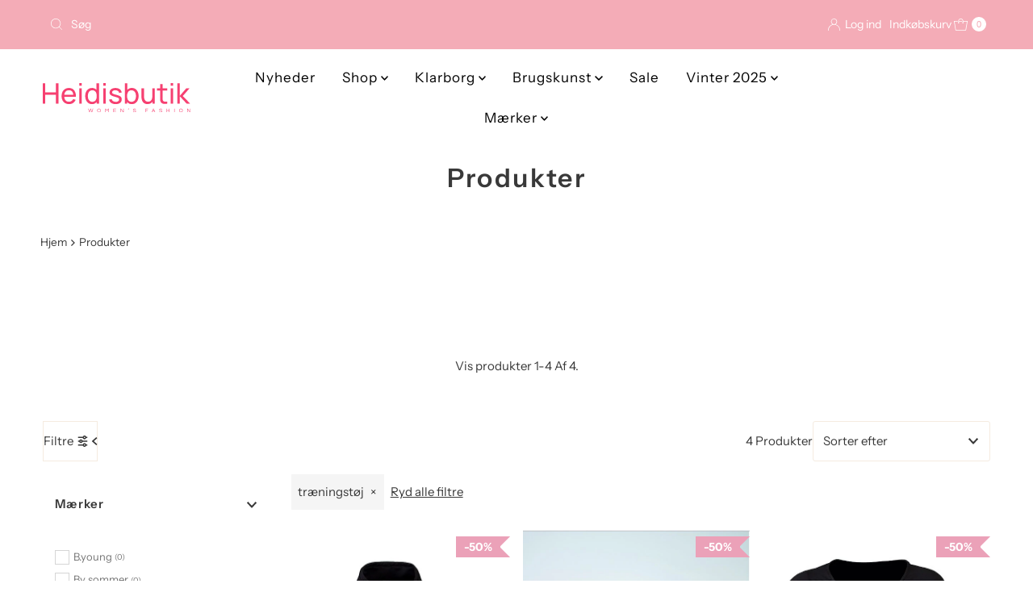

--- FILE ---
content_type: text/html; charset=utf-8
request_url: https://www.heidisbutik.dk/collections/all?filter.p.product_type=tr%C3%A6ningst%C3%B8j
body_size: 45506
content:
<!doctype html>
<html lang="en" class="no-js" lang="da">
  <head>
    <meta charset="utf-8">
    <meta name="viewport" content="width=device-width, initial-scale=1">

<!-- Google Tag Manager -->
<script>(function(w,d,s,l,i){w[l]=w[l]||[];w[l].push({'gtm.start':
new Date().getTime(),event:'gtm.js'});var f=d.getElementsByTagName(s)[0],
j=d.createElement(s),dl=l!='dataLayer'?'&l='+l:'';j.async=true;j.src=
'https://www.googletagmanager.com/gtm.js?id='+i+dl;f.parentNode.insertBefore(j,f);
})(window,document,'script','dataLayer','GTM-TTGNZQ');</script>
<!-- End Google Tag Manager -->

  <meta name="google-site-verification" content="MttTeRXy1r6JrQ5r1ojDRBIsKNbSMHuS2s717GL4UPI" />
    

    <!-- Establish early connection to external domains -->
    <link rel="preconnect" href="https://cdn.shopify.com" crossorigin>
    <link rel="preconnect" href="https://fonts.shopify.com" crossorigin>
    <link rel="preconnect" href="https://monorail-edge.shopifysvc.com">
    <link rel="preconnect" href="//ajax.googleapis.com" crossorigin><!-- Preload onDomain stylesheets and script libraries -->
    <link href="//www.heidisbutik.dk/cdn/shop/t/8/assets/stylesheet.css?v=142773281359879804051764837621" rel="stylesheet" type="text/css" media="all" />
    <link rel="preload" as="font" href="//www.heidisbutik.dk/cdn/fonts/instrument_sans/instrumentsans_n4.db86542ae5e1596dbdb28c279ae6c2086c4c5bfa.woff2" type="font/woff2" crossorigin>
    <link rel="preload" as="font" href="//www.heidisbutik.dk/cdn/fonts/instrument_sans/instrumentsans_n4.db86542ae5e1596dbdb28c279ae6c2086c4c5bfa.woff2" type="font/woff2" crossorigin>
    <link rel="preload" as="font" href="//www.heidisbutik.dk/cdn/fonts/instrument_sans/instrumentsans_n6.27dc66245013a6f7f317d383a3cc9a0c347fb42d.woff2" type="font/woff2" crossorigin>
    <link href="//www.heidisbutik.dk/cdn/shop/t/8/assets/eventemitter3.min.js?v=27939738353326123541764837621" as="script" rel="preload">
    <link href="//www.heidisbutik.dk/cdn/shop/t/8/assets/theme.js?v=183434502472570460281764837621" as="script" rel="preload">

    <link rel="shortcut icon" href="//www.heidisbutik.dk/cdn/shop/files/favicon-32x32.png?crop=center&height=32&v=1684323469&width=32" type="image/png">
    <link rel="canonical" href="https://www.heidisbutik.dk/collections/all">

    <title>
      Produkter &ndash; Heidisbutik
    </title>
    

    
<meta property="og:image" content="http://www.heidisbutik.dk/cdn/shop/files/SVG_e0ab0811-e7ce-4bb2-b952-2a9c735601fb.svg?v=1746081156">
  <meta property="og:image:secure_url" content="https://www.heidisbutik.dk/cdn/shop/files/SVG_e0ab0811-e7ce-4bb2-b952-2a9c735601fb.svg?v=1746081156">
  <meta property="og:image:width" content="577">
  <meta property="og:image:height" content="113">

<meta property="og:site_name" content="Heidisbutik">



  <meta name="twitter:card" content="summary">


  <meta name="twitter:site" content="@">



    

    <style data-shopify>
:root {
    --main-family: "Instrument Sans", sans-serif;
    --main-weight: 400;
    --main-style: normal;
    --nav-family: "Instrument Sans", sans-serif;
    --nav-weight: 400;
    --nav-style: normal;
    --heading-family: "Instrument Sans", sans-serif;
    --heading-weight: 600;
    --heading-style: normal;

    --font-size: 15px;
    --h1-size: 32px;
    --h2-size: 28px;
    --h3-size: 25px;
    --nav-size: 17px;

    --announcement-background: #f4acb7;
    --announcement-text: #ffffff;
    --header-background: #ffffff;
    --header-text: #f4acb7;
    --nav-color: #000000;
    --nav-hover-link-color: #515151;
    --nav-hover-accent-color: #f4acb7;
    --nav-dropdown-text: #000000;
    --nav-dropdown-background: #ffffff;
    --mobile-header-background: #ffffff;
    --mobile-header-text: #393939;
    --background: #ffffff;
    --text-color: #393939;
    --sale-color: #eba1b8;
    --so-color: #f46f6f;
    --new-color: #000000;
    --dotted-color: #f5ebe0;
    --secondary-color: #ffffff;
    --section-heading-text: #000000;
    --section-heading-primary: rgba(0,0,0,0);
    --section-heading-primary-hover: rgba(0,0,0,0);
    --section-heading-accent: #f4acb7;
    --banner-text: #161616;
    --banner-caption-bg: #ffffff;
    --button-color: #f4acb7;
    --button-text: #ffffff;
    --button-hover: #161616;
    --secondary-button-color: #d5d5d5;
    --secondary-button-text: #000000;
    --secondary-button-hover: #d6d6d6;
    --direction-color: #ff7096;
    --direction-background: #ffffff;
    --direction-hover: #ffffff;
    --swatch-color: #000000;
    --swatch-background: #ffffff;
    --swatch-border: #f5ebe0;
    --swatch-selected-color: #ffffff;
    --swatch-selected-background: #000000;
    --swatch-selected-border: #000000;
    --footer-background: #f5ebe0;
    --footer-text: #000000;
    --footer-icons: #ffffff;

    --header-border-width: 10%;
    --header-border-weight: 3px;
    --header-border-style: solid;
    --free-shipping-bg: #f4acb7;
    --free-shipping-text: #ffffff;
    --keyboard-focus: #747474;
    --focus-border-style: solid;
    --focus-border-weight: 1px;

    --error-msg-dark: #e81000;
    --error-msg-light: #ffeae8;
    --success-msg-dark: #007f5f;
    --success-msg-light: #e5fff8;

    --select-arrow-bg: url(//www.heidisbutik.dk/cdn/shop/t/8/assets/select-arrow.png?v=112595941721225094991764837621);
    --icon-border-color: #ffffff;
    --product-align: center;

    --color-body-text: var(--text-color);
    --color-body: var(--background);
    --color-bg: var(--background);
    --color-filter-size: 18px;

    --star-active: rgb(57, 57, 57);
    --star-inactive: rgb(255, 255, 255);

    --section-background: #ffffff;
    --section-overlay-color: 0, 0, 0;
    --section-overlay-opacity: 0;
    --section-button-size: 15px;;
    --desktop-section-height: ;
    --mobile-section-height: ;


  }
  @media (max-width: 740px) {
  :root {
    --font-size: calc(15px - (15px * 0.15));
    --nav-size: calc(17px - (17px * 0.15));
    --h1-size: calc(32px - (32px * 0.15));
    --h2-size: calc(28px - (28px * 0.15));
    --h3-size: calc(25px - (25px * 0.15));
    --section-button-size: calc(15px - (15px * 0.15));
  }
}
</style>


    <link rel="stylesheet" href="//www.heidisbutik.dk/cdn/shop/t/8/assets/stylesheet.css?v=142773281359879804051764837621" type="text/css">

    <style>
      @font-face {
  font-family: "Instrument Sans";
  font-weight: 400;
  font-style: normal;
  font-display: swap;
  src: url("//www.heidisbutik.dk/cdn/fonts/instrument_sans/instrumentsans_n4.db86542ae5e1596dbdb28c279ae6c2086c4c5bfa.woff2") format("woff2"),
       url("//www.heidisbutik.dk/cdn/fonts/instrument_sans/instrumentsans_n4.510f1b081e58d08c30978f465518799851ef6d8b.woff") format("woff");
}

      @font-face {
  font-family: "Instrument Sans";
  font-weight: 400;
  font-style: normal;
  font-display: swap;
  src: url("//www.heidisbutik.dk/cdn/fonts/instrument_sans/instrumentsans_n4.db86542ae5e1596dbdb28c279ae6c2086c4c5bfa.woff2") format("woff2"),
       url("//www.heidisbutik.dk/cdn/fonts/instrument_sans/instrumentsans_n4.510f1b081e58d08c30978f465518799851ef6d8b.woff") format("woff");
}

      @font-face {
  font-family: "Instrument Sans";
  font-weight: 600;
  font-style: normal;
  font-display: swap;
  src: url("//www.heidisbutik.dk/cdn/fonts/instrument_sans/instrumentsans_n6.27dc66245013a6f7f317d383a3cc9a0c347fb42d.woff2") format("woff2"),
       url("//www.heidisbutik.dk/cdn/fonts/instrument_sans/instrumentsans_n6.1a71efbeeb140ec495af80aad612ad55e19e6d0e.woff") format("woff");
}

      @font-face {
  font-family: "Instrument Sans";
  font-weight: 700;
  font-style: normal;
  font-display: swap;
  src: url("//www.heidisbutik.dk/cdn/fonts/instrument_sans/instrumentsans_n7.e4ad9032e203f9a0977786c356573ced65a7419a.woff2") format("woff2"),
       url("//www.heidisbutik.dk/cdn/fonts/instrument_sans/instrumentsans_n7.b9e40f166fb7639074ba34738101a9d2990bb41a.woff") format("woff");
}

      @font-face {
  font-family: "Instrument Sans";
  font-weight: 400;
  font-style: italic;
  font-display: swap;
  src: url("//www.heidisbutik.dk/cdn/fonts/instrument_sans/instrumentsans_i4.028d3c3cd8d085648c808ceb20cd2fd1eb3560e5.woff2") format("woff2"),
       url("//www.heidisbutik.dk/cdn/fonts/instrument_sans/instrumentsans_i4.7e90d82df8dee29a99237cd19cc529d2206706a2.woff") format("woff");
}

      @font-face {
  font-family: "Instrument Sans";
  font-weight: 700;
  font-style: italic;
  font-display: swap;
  src: url("//www.heidisbutik.dk/cdn/fonts/instrument_sans/instrumentsans_i7.d6063bb5d8f9cbf96eace9e8801697c54f363c6a.woff2") format("woff2"),
       url("//www.heidisbutik.dk/cdn/fonts/instrument_sans/instrumentsans_i7.ce33afe63f8198a3ac4261b826b560103542cd36.woff") format("woff");
}

    </style>

    <script>window.performance && window.performance.mark && window.performance.mark('shopify.content_for_header.start');</script><meta name="facebook-domain-verification" content="5sg056jo7ktetjdpkag8nnpi1orgxn">
<meta id="shopify-digital-wallet" name="shopify-digital-wallet" content="/75481219418/digital_wallets/dialog">
<link rel="alternate" type="application/atom+xml" title="Feed" href="/collections/all.atom" />
<link rel="alternate" hreflang="x-default" href="https://www.heidisbutik.dk/collections/all">
<link rel="alternate" hreflang="da" href="https://www.heidisbutik.dk/collections/all">
<link rel="alternate" hreflang="en" href="https://www.heidisbutik.dk/en/collections/all">
<script async="async" src="/checkouts/internal/preloads.js?locale=da-DK"></script>
<script id="shopify-features" type="application/json">{"accessToken":"6c174eb526ce91fe13890b86b8c3938c","betas":["rich-media-storefront-analytics"],"domain":"www.heidisbutik.dk","predictiveSearch":true,"shopId":75481219418,"locale":"da"}</script>
<script>var Shopify = Shopify || {};
Shopify.shop = "heidisbutik-5601.myshopify.com";
Shopify.locale = "da";
Shopify.currency = {"active":"DKK","rate":"1.0"};
Shopify.country = "DK";
Shopify.theme = {"name":"Heidisbutik theme - updated 2025","id":189111697754,"schema_name":"Mr Parker","schema_version":"11.1.2","theme_store_id":567,"role":"main"};
Shopify.theme.handle = "null";
Shopify.theme.style = {"id":null,"handle":null};
Shopify.cdnHost = "www.heidisbutik.dk/cdn";
Shopify.routes = Shopify.routes || {};
Shopify.routes.root = "/";</script>
<script type="module">!function(o){(o.Shopify=o.Shopify||{}).modules=!0}(window);</script>
<script>!function(o){function n(){var o=[];function n(){o.push(Array.prototype.slice.apply(arguments))}return n.q=o,n}var t=o.Shopify=o.Shopify||{};t.loadFeatures=n(),t.autoloadFeatures=n()}(window);</script>
<script id="shop-js-analytics" type="application/json">{"pageType":"collection"}</script>
<script defer="defer" async type="module" src="//www.heidisbutik.dk/cdn/shopifycloud/shop-js/modules/v2/client.init-shop-cart-sync_DCvV3KX5.da.esm.js"></script>
<script defer="defer" async type="module" src="//www.heidisbutik.dk/cdn/shopifycloud/shop-js/modules/v2/chunk.common_DIrl18zW.esm.js"></script>
<script type="module">
  await import("//www.heidisbutik.dk/cdn/shopifycloud/shop-js/modules/v2/client.init-shop-cart-sync_DCvV3KX5.da.esm.js");
await import("//www.heidisbutik.dk/cdn/shopifycloud/shop-js/modules/v2/chunk.common_DIrl18zW.esm.js");

  window.Shopify.SignInWithShop?.initShopCartSync?.({"fedCMEnabled":true,"windoidEnabled":true});

</script>
<script>(function() {
  var isLoaded = false;
  function asyncLoad() {
    if (isLoaded) return;
    isLoaded = true;
    var urls = ["https:\/\/chimpstatic.com\/mcjs-connected\/js\/users\/1616910192626262daa29ca91\/e19b77d2fe7e2a6a63fe73eba.js?shop=heidisbutik-5601.myshopify.com","https:\/\/widget.trustpilot.com\/bootstrap\/v5\/tp.widget.sync.bootstrap.min.js?shop=heidisbutik-5601.myshopify.com","https:\/\/ecommplugins-scripts.trustpilot.com\/v2.1\/js\/header.min.js?settings=eyJrZXkiOiJQOHZvY1BYSmdUNDhQODZyIiwicyI6Im5vbmUifQ==\u0026shop=heidisbutik-5601.myshopify.com","https:\/\/ecommplugins-trustboxsettings.trustpilot.com\/heidisbutik-5601.myshopify.com.js?settings=1684525071622\u0026shop=heidisbutik-5601.myshopify.com","\/\/cdn.shopify.com\/proxy\/c32d920994c3de4cb4eb9c7504927ba2668012bb82d335b0099a1cef55f75027\/widget.cdn.sprii.io\/sprii-checkout-shopify.js?ver=1729517683185\u0026shop=heidisbutik-5601.myshopify.com\u0026sp-cache-control=cHVibGljLCBtYXgtYWdlPTkwMA"];
    for (var i = 0; i < urls.length; i++) {
      var s = document.createElement('script');
      s.type = 'text/javascript';
      s.async = true;
      s.src = urls[i];
      var x = document.getElementsByTagName('script')[0];
      x.parentNode.insertBefore(s, x);
    }
  };
  if(window.attachEvent) {
    window.attachEvent('onload', asyncLoad);
  } else {
    window.addEventListener('load', asyncLoad, false);
  }
})();</script>
<script id="__st">var __st={"a":75481219418,"offset":3600,"reqid":"5d29a28f-84e7-4f28-b30d-c27f4dca1271-1769005723","pageurl":"www.heidisbutik.dk\/collections\/all?filter.p.product_type=tr%C3%A6ningst%C3%B8j","u":"9a4ec7f4be31","p":"collection"};</script>
<script>window.ShopifyPaypalV4VisibilityTracking = true;</script>
<script id="captcha-bootstrap">!function(){'use strict';const t='contact',e='account',n='new_comment',o=[[t,t],['blogs',n],['comments',n],[t,'customer']],c=[[e,'customer_login'],[e,'guest_login'],[e,'recover_customer_password'],[e,'create_customer']],r=t=>t.map((([t,e])=>`form[action*='/${t}']:not([data-nocaptcha='true']) input[name='form_type'][value='${e}']`)).join(','),a=t=>()=>t?[...document.querySelectorAll(t)].map((t=>t.form)):[];function s(){const t=[...o],e=r(t);return a(e)}const i='password',u='form_key',d=['recaptcha-v3-token','g-recaptcha-response','h-captcha-response',i],f=()=>{try{return window.sessionStorage}catch{return}},m='__shopify_v',_=t=>t.elements[u];function p(t,e,n=!1){try{const o=window.sessionStorage,c=JSON.parse(o.getItem(e)),{data:r}=function(t){const{data:e,action:n}=t;return t[m]||n?{data:e,action:n}:{data:t,action:n}}(c);for(const[e,n]of Object.entries(r))t.elements[e]&&(t.elements[e].value=n);n&&o.removeItem(e)}catch(o){console.error('form repopulation failed',{error:o})}}const l='form_type',E='cptcha';function T(t){t.dataset[E]=!0}const w=window,h=w.document,L='Shopify',v='ce_forms',y='captcha';let A=!1;((t,e)=>{const n=(g='f06e6c50-85a8-45c8-87d0-21a2b65856fe',I='https://cdn.shopify.com/shopifycloud/storefront-forms-hcaptcha/ce_storefront_forms_captcha_hcaptcha.v1.5.2.iife.js',D={infoText:'Beskyttet af hCaptcha',privacyText:'Beskyttelse af persondata',termsText:'Vilkår'},(t,e,n)=>{const o=w[L][v],c=o.bindForm;if(c)return c(t,g,e,D).then(n);var r;o.q.push([[t,g,e,D],n]),r=I,A||(h.body.append(Object.assign(h.createElement('script'),{id:'captcha-provider',async:!0,src:r})),A=!0)});var g,I,D;w[L]=w[L]||{},w[L][v]=w[L][v]||{},w[L][v].q=[],w[L][y]=w[L][y]||{},w[L][y].protect=function(t,e){n(t,void 0,e),T(t)},Object.freeze(w[L][y]),function(t,e,n,w,h,L){const[v,y,A,g]=function(t,e,n){const i=e?o:[],u=t?c:[],d=[...i,...u],f=r(d),m=r(i),_=r(d.filter((([t,e])=>n.includes(e))));return[a(f),a(m),a(_),s()]}(w,h,L),I=t=>{const e=t.target;return e instanceof HTMLFormElement?e:e&&e.form},D=t=>v().includes(t);t.addEventListener('submit',(t=>{const e=I(t);if(!e)return;const n=D(e)&&!e.dataset.hcaptchaBound&&!e.dataset.recaptchaBound,o=_(e),c=g().includes(e)&&(!o||!o.value);(n||c)&&t.preventDefault(),c&&!n&&(function(t){try{if(!f())return;!function(t){const e=f();if(!e)return;const n=_(t);if(!n)return;const o=n.value;o&&e.removeItem(o)}(t);const e=Array.from(Array(32),(()=>Math.random().toString(36)[2])).join('');!function(t,e){_(t)||t.append(Object.assign(document.createElement('input'),{type:'hidden',name:u})),t.elements[u].value=e}(t,e),function(t,e){const n=f();if(!n)return;const o=[...t.querySelectorAll(`input[type='${i}']`)].map((({name:t})=>t)),c=[...d,...o],r={};for(const[a,s]of new FormData(t).entries())c.includes(a)||(r[a]=s);n.setItem(e,JSON.stringify({[m]:1,action:t.action,data:r}))}(t,e)}catch(e){console.error('failed to persist form',e)}}(e),e.submit())}));const S=(t,e)=>{t&&!t.dataset[E]&&(n(t,e.some((e=>e===t))),T(t))};for(const o of['focusin','change'])t.addEventListener(o,(t=>{const e=I(t);D(e)&&S(e,y())}));const B=e.get('form_key'),M=e.get(l),P=B&&M;t.addEventListener('DOMContentLoaded',(()=>{const t=y();if(P)for(const e of t)e.elements[l].value===M&&p(e,B);[...new Set([...A(),...v().filter((t=>'true'===t.dataset.shopifyCaptcha))])].forEach((e=>S(e,t)))}))}(h,new URLSearchParams(w.location.search),n,t,e,['guest_login'])})(!0,!0)}();</script>
<script integrity="sha256-4kQ18oKyAcykRKYeNunJcIwy7WH5gtpwJnB7kiuLZ1E=" data-source-attribution="shopify.loadfeatures" defer="defer" src="//www.heidisbutik.dk/cdn/shopifycloud/storefront/assets/storefront/load_feature-a0a9edcb.js" crossorigin="anonymous"></script>
<script data-source-attribution="shopify.dynamic_checkout.dynamic.init">var Shopify=Shopify||{};Shopify.PaymentButton=Shopify.PaymentButton||{isStorefrontPortableWallets:!0,init:function(){window.Shopify.PaymentButton.init=function(){};var t=document.createElement("script");t.src="https://www.heidisbutik.dk/cdn/shopifycloud/portable-wallets/latest/portable-wallets.da.js",t.type="module",document.head.appendChild(t)}};
</script>
<script data-source-attribution="shopify.dynamic_checkout.buyer_consent">
  function portableWalletsHideBuyerConsent(e){var t=document.getElementById("shopify-buyer-consent"),n=document.getElementById("shopify-subscription-policy-button");t&&n&&(t.classList.add("hidden"),t.setAttribute("aria-hidden","true"),n.removeEventListener("click",e))}function portableWalletsShowBuyerConsent(e){var t=document.getElementById("shopify-buyer-consent"),n=document.getElementById("shopify-subscription-policy-button");t&&n&&(t.classList.remove("hidden"),t.removeAttribute("aria-hidden"),n.addEventListener("click",e))}window.Shopify?.PaymentButton&&(window.Shopify.PaymentButton.hideBuyerConsent=portableWalletsHideBuyerConsent,window.Shopify.PaymentButton.showBuyerConsent=portableWalletsShowBuyerConsent);
</script>
<script data-source-attribution="shopify.dynamic_checkout.cart.bootstrap">document.addEventListener("DOMContentLoaded",(function(){function t(){return document.querySelector("shopify-accelerated-checkout-cart, shopify-accelerated-checkout")}if(t())Shopify.PaymentButton.init();else{new MutationObserver((function(e,n){t()&&(Shopify.PaymentButton.init(),n.disconnect())})).observe(document.body,{childList:!0,subtree:!0})}}));
</script>

<script>window.performance && window.performance.mark && window.performance.mark('shopify.content_for_header.end');</script>
  <!-- BEGIN app block: shopify://apps/sales-discounts/blocks/sale-labels/29205fb1-2e68-4d81-a905-d828a51c8413 --><style>#Product-Slider>div+div .hc-sale-tag,.Product__Gallery--stack .Product__SlideItem+.Product__SlideItem .hc-sale-tag,.\#product-card-badge.\@type\:sale,.badge--on-sale,.badge--onsale,.badge.color-sale,.badge.onsale,.flag.sale,.grid-product__on-sale,.grid-product__tag--sale,.hc-sale-tag+.ProductItem__Wrapper .ProductItem__Label,.hc-sale-tag+.badge__container,.hc-sale-tag+.card__inner .badge,.hc-sale-tag+.card__inner+.card__content .card__badge,.hc-sale-tag+link+.card-wrapper .card__badge,.hc-sale-tag+.card__wrapper .card__badge,.hc-sale-tag+.image-wrapper .product-item__badge,.hc-sale-tag+.product--labels,.hc-sale-tag+.product-item__image-wrapper .product-item__label-list,.hc-sale-tag+a .label,.hc-sale-tag+img+.product-item__meta+.product-item__badge,.label .overlay-sale,.lbl.on-sale,.media-column+.media-column .hc-sale-tag,.price__badge-sale,.product-badge--sale,.product-badge__sale,.product-card__label--sale,.product-item__badge--sale,.product-label--on-sale,.product-label--sale,.product-label.sale,.product__badge--sale,.product__badge__item--sale,.product__media-icon,.productitem__badge--sale,.sale-badge,.sale-box,.sale-item.icn,.sale-sticker,.sale_banner,.theme-img+.theme-img .hc-sale-tag,.hc-sale-tag+a+.badge,.hc-sale-tag+div .badge{display:none!important}.facets__display{z-index:3!important}.indiv-product .hc-sale-tag,.product-item--with-hover-swatches .hc-sale-tag,.product-recommendations .hc-sale-tag{z-index:3}#Product-Slider .hc-sale-tag{z-index:6}.product-holder .hc-sale-tag{z-index:9}.apply-gallery-animation .hc-product-page{z-index:10}.product-card.relative.flex.flex-col .hc-sale-tag{z-index:21}@media only screen and (min-width:750px){.product-gallery-item+.product-gallery-item .hc-sale-tag,.product__slide+.product__slide .hc-sale-tag,.yv-product-slider-item+.yv-product-slider-item .hc-sale-tag{display:none!important}}@media (min-width:960px){.product__media-item+.product__media-item .hc-sale-tag,.splide__slide+.splide__slide .hc-sale-tag{display:none!important}}
</style>
<script>
  let hcSaleLabelSettings = {
    domain: "heidisbutik-5601.myshopify.com",
    variants: [],
    selectedVariant: {},
    productPageImages: [],
    
  }
</script>
<style>.hc-sale-tag{z-index:2;display:inline-block;width:auto;height:26px;background:#fb485e;position:absolute!important;left:0;top:8px;color:#fff;font-size:14px;font-weight:700;line-height:26px;padding:0 10px}.hc-sale-tag:before{content:'';position:absolute;z-index:2;top:0;right:-12px;border-top:13px solid #fb485e;border-bottom:13px solid #fb485e;border-right:13px solid transparent}.hc-sale-tag{background:#eba1b8!important;color:#ffffff!important;}.hc-sale-tag span{color:#ffffff!important}.hc-sale-tag:before{border-top-color:#eba1b8;border-bottom-color:#eba1b8;}.hc-sale-tag span:before{content:"-"}.hc-sale-tag
{left:auto;right:12px}</style><script>document.addEventListener("DOMContentLoaded",function(){"undefined"!=typeof hcVariants&&function(e){function t(e,t,a){return function(){if(a)return t.apply(this,arguments),e.apply(this,arguments);var n=e.apply(this,arguments);return t.apply(this,arguments),n}}var a=null;function n(){var t=window.location.search.replace(/.*variant=(\d+).*/,"$1");t&&t!=a&&(a=t,e(t))}window.history.pushState=t(history.pushState,n),window.history.replaceState=t(history.replaceState,n),window.addEventListener("popstate",n)}(function(e){let t=null;for(var a=0;a<hcVariants.length;a++)if(hcVariants[a].id==e){t=hcVariants[a];var n=document.querySelectorAll(".hc-product-page.hc-sale-tag");if(t.compare_at_price&&t.compare_at_price>t.price){var r=100*(t.compare_at_price-t.price)/t.compare_at_price;if(null!=r)for(a=0;a<n.length;a++)n[a].childNodes[0].textContent=r.toFixed(0)+"%",n[a].style.display="block";else for(a=0;a<n.length;a++)n[a].style.display="none"}else for(a=0;a<n.length;a++)n[a].style.display="none";break}})});</script> 


<!-- END app block --><!-- BEGIN app block: shopify://apps/labeler/blocks/app-embed/38a5b8ec-f58a-4fa4-8faa-69ddd0f10a60 -->

<script>
  let aco_allProducts = new Map();
</script>
<script>
  const normalStyle = [
  "background: rgb(173, 216, 230)",
  "padding: 15px",
  "font-size: 1.5em",
  "font-family: 'Poppins', sans-serif",
  "color: black",
  "border-radius: 10px",
  ];
  const warningStyle = [
  "background: rgb(255, 165, 0)",
  "padding: 15px",
  "font-size: 1.5em",
  "font-family: 'Poppins', sans-serif",
  "color: black", 
  "border-radius: 10px",
  ];
  let content = "%cWelcome to labeler v3!🎉🎉";
  let version = "v3";

  if (version !== "v3") {
    content = "%cWarning! Update labeler to v3 ⚠️⚠️";
    console.log(content, warningStyle.join(";"));
  }
  else {
    console.log(content, normalStyle.join(";"));
  }
  try{
     
    
   
    
      
      
            aco_allProducts.set(`2000-klarborg-arsnissepar`,{
              availableForSale: false,
              collections: [{"id":601174311258,"handle":"klarborg","updated_at":"2026-01-21T13:22:23+01:00","published_at":"2023-05-05T15:22:01+02:00","sort_order":"manual","template_suffix":"","published_scope":"global","title":"Klarborg","body_html":"\u003ch1 style=\"text-align: center;\"\u003e\n\u003cmeta charset=\"utf-8\"\u003e \u003cspan\u003eStolt Klarborg forhandler!\u003c\/span\u003e\n\u003c\/h1\u003e\n\u003cdiv style=\"text-align: center;\"\u003e\u003cspan\u003e\u003c\/span\u003e\u003c\/div\u003e\n\u003cdiv style=\"text-align: center;\"\u003e\u003cspan\u003eVi er din kilde til unikke og betagende håndlavet julepynt. Vores samling omfatter de ikoniske Klarborg-nisser, som er kendt for deres charmerende udtryk og ekstraordinære detaljer. Hvert stykke er omhyggeligt skabt af dygtige Etly Klarborg og er en fejring af tradition, kvalitet og æstetik. Uanset om du ønsker at tilføje et strejf af magi til dit eget hjem eller leder efter en betydningsfuld gave, er Klarborg det perfekte valg. Udforsk vores kollektion og lad Klarborg-nisserne sprede glæde og varme i dit hjem.\u003c\/span\u003e\u003c\/div\u003e","image":{"created_at":"2024-08-28T16:58:04+02:00","alt":null,"width":1800,"height":2100,"src":"\/\/www.heidisbutik.dk\/cdn\/shop\/collections\/445186502_1003114877846729_7752739140614871578_n.jpg?v=1724857085"}},{"id":601174344026,"handle":"arsnissepar","updated_at":"2026-01-21T13:22:23+01:00","published_at":"2023-05-05T15:22:01+02:00","sort_order":"manual","template_suffix":null,"published_scope":"web","title":"Årsnissepar","body_html":""}],
              first_variant: null,
              price:`369.95`,
              compareAtPriceRange: {
                maxVariantPrice: {
                    amount: `0.00`,
                    currencyCode: `DKK`
                },
                minVariantPrice: {
                    amount: `0.00`,
                    currencyCode: `DKK`
                },
              },
              createdAt: `2023-05-08 17:29:30 +0200`,
              featuredImage: `products/Klarborg-Arsnissepar-2000-Amanda-og-joachim1550567698.2389.jpg`,
              handle: `2000-klarborg-arsnissepar`,
              id: "8412279800154",
              images: [
                
                {
                  id: "49345432781146",
                  url: `products/Klarborg-Arsnissepar-2000-Amanda-og-joachim1550567698.2389.jpg`,
                  altText: `2000 - KLARBORG ÅRSNISSEPAR`,
                },
                
                {
                  id: "49345432846682",
                  url: `products/joachim_20og_20amanda_20_2000_-420x4201482014792.1032.jpg`,
                  altText: `2000 - KLARBORG ÅRSNISSEPAR`,
                },
                
                {
                  id: "49345432813914",
                  url: `products/Klarborg_arsnissepar_amanda_Joachim_2000-p1550567714.5604.jpg`,
                  altText: `2000 - KLARBORG ÅRSNISSEPAR`,
                },
                
              ],
              priceRange: {
                maxVariantPrice: {
                  amount:`369.95`
                },
                minVariantPrice: {
                  amount:`369.95`
                },
              },
              productType: `årsnisserpar`,
              publishedAt: `2023-05-08 17:29:23 +0200`,
              tags: ["Klarborg"],
              title: `2000 - KLARBORG ÅRSNISSEPAR`,
              variants: [
                
                {
                availableForSale: false,
                compareAtPrice : {
                  amount:``
                },
                id: `gid://shopify/ProductVariant/46673086480730`,
                quantityAvailable:0,
                image : {
                  id: "null",
                  url: `products/Klarborg-Arsnissepar-2000-Amanda-og-joachim1550567698.2389.jpg`,
                  altText: ``,
                },
                price :{
                  amount: `369.95`,
                  currencyCode: `DKK`
                  },
                title: `Default Title`,
                },
                
              ] ,
              vendor: `Etly Klarborg`,
              type: `årsnisserpar`,
            });
          
            aco_allProducts.set(`2001-klarborg-arsnissepar-oscar-og-marie`,{
              availableForSale: true,
              collections: [{"id":601174311258,"handle":"klarborg","updated_at":"2026-01-21T13:22:23+01:00","published_at":"2023-05-05T15:22:01+02:00","sort_order":"manual","template_suffix":"","published_scope":"global","title":"Klarborg","body_html":"\u003ch1 style=\"text-align: center;\"\u003e\n\u003cmeta charset=\"utf-8\"\u003e \u003cspan\u003eStolt Klarborg forhandler!\u003c\/span\u003e\n\u003c\/h1\u003e\n\u003cdiv style=\"text-align: center;\"\u003e\u003cspan\u003e\u003c\/span\u003e\u003c\/div\u003e\n\u003cdiv style=\"text-align: center;\"\u003e\u003cspan\u003eVi er din kilde til unikke og betagende håndlavet julepynt. Vores samling omfatter de ikoniske Klarborg-nisser, som er kendt for deres charmerende udtryk og ekstraordinære detaljer. Hvert stykke er omhyggeligt skabt af dygtige Etly Klarborg og er en fejring af tradition, kvalitet og æstetik. Uanset om du ønsker at tilføje et strejf af magi til dit eget hjem eller leder efter en betydningsfuld gave, er Klarborg det perfekte valg. Udforsk vores kollektion og lad Klarborg-nisserne sprede glæde og varme i dit hjem.\u003c\/span\u003e\u003c\/div\u003e","image":{"created_at":"2024-08-28T16:58:04+02:00","alt":null,"width":1800,"height":2100,"src":"\/\/www.heidisbutik.dk\/cdn\/shop\/collections\/445186502_1003114877846729_7752739140614871578_n.jpg?v=1724857085"}},{"id":601175458138,"handle":"klarborg-tilbud","updated_at":"2026-01-20T13:20:32+01:00","published_at":"2023-05-05T15:22:19+02:00","sort_order":"manual","template_suffix":"","published_scope":"global","title":"Klarborg Tilbud","body_html":"\u003cp\u003eI forbindelse med denne december har vi fyldt vores lager med kanon gode tilbud fra Etly Klarborgs søde nisser!\u003c\/p\u003e"},{"id":601175851354,"handle":"paske-tilbud","updated_at":"2026-01-13T13:31:20+01:00","published_at":"2023-05-23T09:07:33+02:00","sort_order":"best-selling","template_suffix":null,"published_scope":"web","title":"Påske Tilbud","body_html":"\u003ch1\u003e\u003cstrong\u003e\u003cspan style=\"color: #339966;\"\u003ePÅSKE TILBUDDENE GÆLDER TIL D. 10-4 \u003c\/span\u003e\u003c\/strong\u003e\u003c\/h1\u003e"},{"id":601174344026,"handle":"arsnissepar","updated_at":"2026-01-21T13:22:23+01:00","published_at":"2023-05-05T15:22:01+02:00","sort_order":"manual","template_suffix":null,"published_scope":"web","title":"Årsnissepar","body_html":""}],
              first_variant: {"id":46673089233242,"title":"Default Title","option1":"Default Title","option2":null,"option3":null,"sku":"55031","requires_shipping":true,"taxable":true,"featured_image":null,"available":true,"name":"2001 - KLARBORG ÅRSNISSEPAR OSCAR OG MARIE","public_title":null,"options":["Default Title"],"price":29995,"weight":0,"compare_at_price":36995,"inventory_management":"shopify","barcode":"5714792550319","requires_selling_plan":false,"selling_plan_allocations":[]},
              price:`299.95`,
              compareAtPriceRange: {
                maxVariantPrice: {
                    amount: `369.95`,
                    currencyCode: `DKK`
                },
                minVariantPrice: {
                    amount: `369.95`,
                    currencyCode: `DKK`
                },
              },
              createdAt: `2023-05-08 17:30:22 +0200`,
              featuredImage: `files/2001-KLARBORGAaRSNISSEPAROSCAROGMARIE_a.jpg`,
              handle: `2001-klarborg-arsnissepar-oscar-og-marie`,
              id: "8412281930074",
              images: [
                
                {
                  id: "65552644473178",
                  url: `files/2001-KLARBORGAaRSNISSEPAROSCAROGMARIE_a.jpg`,
                  altText: `2001 - KLARBORG ÅRSNISSEPAR OSCAR OG MARIE`,
                },
                
                {
                  id: "65552643522906",
                  url: `files/2001-KLARBORGAaRSNISSEPAROSCAROGMARIE_2001.jpg`,
                  altText: `2001 - KLARBORG ÅRSNISSEPAR OSCAR OG MARIE`,
                },
                
                {
                  id: "65552645292378",
                  url: `files/2001-KLARBORGAaRSNISSEPAROSCAROGMARIE.jpg`,
                  altText: `2001 - KLARBORG ÅRSNISSEPAR OSCAR OG MARIE`,
                },
                
              ],
              priceRange: {
                maxVariantPrice: {
                  amount:`299.95`
                },
                minVariantPrice: {
                  amount:`299.95`
                },
              },
              productType: `årsnisserpar`,
              publishedAt: `2023-05-08 17:30:16 +0200`,
              tags: ["Klarborg"],
              title: `2001 - KLARBORG ÅRSNISSEPAR OSCAR OG MARIE`,
              variants: [
                
                {
                availableForSale: true,
                compareAtPrice : {
                  amount:`369.95`
                },
                id: `gid://shopify/ProductVariant/46673089233242`,
                quantityAvailable:5,
                image : {
                  id: "null",
                  url: `files/2001-KLARBORGAaRSNISSEPAROSCAROGMARIE_a.jpg`,
                  altText: ``,
                },
                price :{
                  amount: `299.95`,
                  currencyCode: `DKK`
                  },
                title: `Default Title`,
                },
                
              ] ,
              vendor: `Etly Klarborg`,
              type: `årsnisserpar`,
            });
          
            aco_allProducts.set(`2002-klarborg-trold-thilde`,{
              availableForSale: true,
              collections: [{"id":601174311258,"handle":"klarborg","updated_at":"2026-01-21T13:22:23+01:00","published_at":"2023-05-05T15:22:01+02:00","sort_order":"manual","template_suffix":"","published_scope":"global","title":"Klarborg","body_html":"\u003ch1 style=\"text-align: center;\"\u003e\n\u003cmeta charset=\"utf-8\"\u003e \u003cspan\u003eStolt Klarborg forhandler!\u003c\/span\u003e\n\u003c\/h1\u003e\n\u003cdiv style=\"text-align: center;\"\u003e\u003cspan\u003e\u003c\/span\u003e\u003c\/div\u003e\n\u003cdiv style=\"text-align: center;\"\u003e\u003cspan\u003eVi er din kilde til unikke og betagende håndlavet julepynt. Vores samling omfatter de ikoniske Klarborg-nisser, som er kendt for deres charmerende udtryk og ekstraordinære detaljer. Hvert stykke er omhyggeligt skabt af dygtige Etly Klarborg og er en fejring af tradition, kvalitet og æstetik. Uanset om du ønsker at tilføje et strejf af magi til dit eget hjem eller leder efter en betydningsfuld gave, er Klarborg det perfekte valg. Udforsk vores kollektion og lad Klarborg-nisserne sprede glæde og varme i dit hjem.\u003c\/span\u003e\u003c\/div\u003e","image":{"created_at":"2024-08-28T16:58:04+02:00","alt":null,"width":1800,"height":2100,"src":"\/\/www.heidisbutik.dk\/cdn\/shop\/collections\/445186502_1003114877846729_7752739140614871578_n.jpg?v=1724857085"}},{"id":601174540634,"handle":"trolde","updated_at":"2026-01-14T13:59:25+01:00","published_at":"2023-05-05T15:22:03+02:00","sort_order":"manual","template_suffix":null,"published_scope":"web","title":"Trolde","body_html":""}],
              first_variant: {"id":46673142317402,"title":"Default Title","option1":"Default Title","option2":null,"option3":null,"sku":"93227","requires_shipping":true,"taxable":true,"featured_image":null,"available":true,"name":"2002- KLARBORG TROLD THILDE","public_title":null,"options":["Default Title"],"price":15995,"weight":0,"compare_at_price":null,"inventory_management":"shopify","barcode":"5711336003065","requires_selling_plan":false,"selling_plan_allocations":[]},
              price:`159.95`,
              compareAtPriceRange: {
                maxVariantPrice: {
                    amount: `0.00`,
                    currencyCode: `DKK`
                },
                minVariantPrice: {
                    amount: `0.00`,
                    currencyCode: `DKK`
                },
              },
              createdAt: `2023-05-08 17:55:24 +0200`,
              featuredImage: `products/THILDE_KLARBORG_20021517663220.0843.jpg`,
              handle: `2002-klarborg-trold-thilde`,
              id: "8412313157978",
              images: [
                
                {
                  id: "49345788313946",
                  url: `products/THILDE_KLARBORG_20021517663220.0843.jpg`,
                  altText: `2002- KLARBORG TROLD THILDE`,
                },
                
                {
                  id: "49345788346714",
                  url: `products/THILDE_OG_THEO_KLARBORG_20021517663223.6545.jpg`,
                  altText: `2002- KLARBORG TROLD THILDE`,
                },
                
                {
                  id: "49345788379482",
                  url: `products/klarborg_trold_thilde_20021517663222.2823.jpg`,
                  altText: `2002- KLARBORG TROLD THILDE`,
                },
                
              ],
              priceRange: {
                maxVariantPrice: {
                  amount:`159.95`
                },
                minVariantPrice: {
                  amount:`159.95`
                },
              },
              productType: `Trolde`,
              publishedAt: `2023-05-08 17:55:19 +0200`,
              tags: ["Klarborg"],
              title: `2002- KLARBORG TROLD THILDE`,
              variants: [
                
                {
                availableForSale: true,
                compareAtPrice : {
                  amount:``
                },
                id: `gid://shopify/ProductVariant/46673142317402`,
                quantityAvailable:6,
                image : {
                  id: "null",
                  url: `products/THILDE_KLARBORG_20021517663220.0843.jpg`,
                  altText: ``,
                },
                price :{
                  amount: `159.95`,
                  currencyCode: `DKK`
                  },
                title: `Default Title`,
                },
                
              ] ,
              vendor: `Etly Klarborg`,
              type: `Trolde`,
            });
          
            aco_allProducts.set(`2003-klarborg-trold-tine`,{
              availableForSale: true,
              collections: [{"id":601174311258,"handle":"klarborg","updated_at":"2026-01-21T13:22:23+01:00","published_at":"2023-05-05T15:22:01+02:00","sort_order":"manual","template_suffix":"","published_scope":"global","title":"Klarborg","body_html":"\u003ch1 style=\"text-align: center;\"\u003e\n\u003cmeta charset=\"utf-8\"\u003e \u003cspan\u003eStolt Klarborg forhandler!\u003c\/span\u003e\n\u003c\/h1\u003e\n\u003cdiv style=\"text-align: center;\"\u003e\u003cspan\u003e\u003c\/span\u003e\u003c\/div\u003e\n\u003cdiv style=\"text-align: center;\"\u003e\u003cspan\u003eVi er din kilde til unikke og betagende håndlavet julepynt. Vores samling omfatter de ikoniske Klarborg-nisser, som er kendt for deres charmerende udtryk og ekstraordinære detaljer. Hvert stykke er omhyggeligt skabt af dygtige Etly Klarborg og er en fejring af tradition, kvalitet og æstetik. Uanset om du ønsker at tilføje et strejf af magi til dit eget hjem eller leder efter en betydningsfuld gave, er Klarborg det perfekte valg. Udforsk vores kollektion og lad Klarborg-nisserne sprede glæde og varme i dit hjem.\u003c\/span\u003e\u003c\/div\u003e","image":{"created_at":"2024-08-28T16:58:04+02:00","alt":null,"width":1800,"height":2100,"src":"\/\/www.heidisbutik.dk\/cdn\/shop\/collections\/445186502_1003114877846729_7752739140614871578_n.jpg?v=1724857085"}},{"id":601174540634,"handle":"trolde","updated_at":"2026-01-14T13:59:25+01:00","published_at":"2023-05-05T15:22:03+02:00","sort_order":"manual","template_suffix":null,"published_scope":"web","title":"Trolde","body_html":""}],
              first_variant: {"id":46673142055258,"title":"Default Title","option1":"Default Title","option2":null,"option3":null,"sku":"93229","requires_shipping":true,"taxable":true,"featured_image":null,"available":true,"name":"2003- KLARBORG TROLD TINE","public_title":null,"options":["Default Title"],"price":15995,"weight":0,"compare_at_price":null,"inventory_management":"shopify","barcode":"5711336003089","requires_selling_plan":false,"selling_plan_allocations":[]},
              price:`159.95`,
              compareAtPriceRange: {
                maxVariantPrice: {
                    amount: `0.00`,
                    currencyCode: `DKK`
                },
                minVariantPrice: {
                    amount: `0.00`,
                    currencyCode: `DKK`
                },
              },
              createdAt: `2023-05-08 17:55:11 +0200`,
              featuredImage: `products/KLARBORG_TINE_20031517660285.6584.jpg`,
              handle: `2003-klarborg-trold-tine`,
              id: "8412312797530",
              images: [
                
                {
                  id: "49345779892570",
                  url: `products/KLARBORG_TINE_20031517660285.6584.jpg`,
                  altText: `2003- KLARBORG TROLD TINE`,
                },
                
                {
                  id: "49345779925338",
                  url: `products/TINE_OG_TINUS_KLARBORG_20031517660311.8172.jpg`,
                  altText: `2003- KLARBORG TROLD TINE`,
                },
                
              ],
              priceRange: {
                maxVariantPrice: {
                  amount:`159.95`
                },
                minVariantPrice: {
                  amount:`159.95`
                },
              },
              productType: `Trolde`,
              publishedAt: `2023-05-08 17:55:07 +0200`,
              tags: ["Klarborg"],
              title: `2003- KLARBORG TROLD TINE`,
              variants: [
                
                {
                availableForSale: true,
                compareAtPrice : {
                  amount:``
                },
                id: `gid://shopify/ProductVariant/46673142055258`,
                quantityAvailable:3,
                image : {
                  id: "null",
                  url: `products/KLARBORG_TINE_20031517660285.6584.jpg`,
                  altText: ``,
                },
                price :{
                  amount: `159.95`,
                  currencyCode: `DKK`
                  },
                title: `Default Title`,
                },
                
              ] ,
              vendor: `Etly Klarborg`,
              type: `Trolde`,
            });
          
            aco_allProducts.set(`2003-klarborg-trold-tinus`,{
              availableForSale: true,
              collections: [{"id":601174311258,"handle":"klarborg","updated_at":"2026-01-21T13:22:23+01:00","published_at":"2023-05-05T15:22:01+02:00","sort_order":"manual","template_suffix":"","published_scope":"global","title":"Klarborg","body_html":"\u003ch1 style=\"text-align: center;\"\u003e\n\u003cmeta charset=\"utf-8\"\u003e \u003cspan\u003eStolt Klarborg forhandler!\u003c\/span\u003e\n\u003c\/h1\u003e\n\u003cdiv style=\"text-align: center;\"\u003e\u003cspan\u003e\u003c\/span\u003e\u003c\/div\u003e\n\u003cdiv style=\"text-align: center;\"\u003e\u003cspan\u003eVi er din kilde til unikke og betagende håndlavet julepynt. Vores samling omfatter de ikoniske Klarborg-nisser, som er kendt for deres charmerende udtryk og ekstraordinære detaljer. Hvert stykke er omhyggeligt skabt af dygtige Etly Klarborg og er en fejring af tradition, kvalitet og æstetik. Uanset om du ønsker at tilføje et strejf af magi til dit eget hjem eller leder efter en betydningsfuld gave, er Klarborg det perfekte valg. Udforsk vores kollektion og lad Klarborg-nisserne sprede glæde og varme i dit hjem.\u003c\/span\u003e\u003c\/div\u003e","image":{"created_at":"2024-08-28T16:58:04+02:00","alt":null,"width":1800,"height":2100,"src":"\/\/www.heidisbutik.dk\/cdn\/shop\/collections\/445186502_1003114877846729_7752739140614871578_n.jpg?v=1724857085"}},{"id":601174540634,"handle":"trolde","updated_at":"2026-01-14T13:59:25+01:00","published_at":"2023-05-05T15:22:03+02:00","sort_order":"manual","template_suffix":null,"published_scope":"web","title":"Trolde","body_html":""}],
              first_variant: {"id":46673142186330,"title":"Default Title","option1":"Default Title","option2":null,"option3":null,"sku":"93230","requires_shipping":true,"taxable":true,"featured_image":null,"available":true,"name":"2003- KLARBORG TROLD TINUS","public_title":null,"options":["Default Title"],"price":15995,"weight":0,"compare_at_price":null,"inventory_management":"shopify","barcode":"5711336003096","requires_selling_plan":false,"selling_plan_allocations":[]},
              price:`159.95`,
              compareAtPriceRange: {
                maxVariantPrice: {
                    amount: `0.00`,
                    currencyCode: `DKK`
                },
                minVariantPrice: {
                    amount: `0.00`,
                    currencyCode: `DKK`
                },
              },
              createdAt: `2023-05-08 17:55:16 +0200`,
              featuredImage: `products/KLARBORG_TROLD_TINUS_20031517660729.2883.jpg`,
              handle: `2003-klarborg-trold-tinus`,
              id: "8412312928602",
              images: [
                
                {
                  id: "49345784185178",
                  url: `products/KLARBORG_TROLD_TINUS_20031517660729.2883.jpg`,
                  altText: `2003- KLARBORG TROLD TINUS`,
                },
                
                {
                  id: "49345784217946",
                  url: `products/TINE_OG_TINUS_KLARBORG_20031517660730.7517.jpg`,
                  altText: `2003- KLARBORG TROLD TINUS`,
                },
                
              ],
              priceRange: {
                maxVariantPrice: {
                  amount:`159.95`
                },
                minVariantPrice: {
                  amount:`159.95`
                },
              },
              productType: `Trolde`,
              publishedAt: `2023-05-08 17:55:13 +0200`,
              tags: ["Klarborg"],
              title: `2003- KLARBORG TROLD TINUS`,
              variants: [
                
                {
                availableForSale: true,
                compareAtPrice : {
                  amount:``
                },
                id: `gid://shopify/ProductVariant/46673142186330`,
                quantityAvailable:3,
                image : {
                  id: "null",
                  url: `products/KLARBORG_TROLD_TINUS_20031517660729.2883.jpg`,
                  altText: ``,
                },
                price :{
                  amount: `159.95`,
                  currencyCode: `DKK`
                  },
                title: `Default Title`,
                },
                
              ] ,
              vendor: `Etly Klarborg`,
              type: `Trolde`,
            });
          
            aco_allProducts.set(`2004-arsnissepar-conrad-og-clara`,{
              availableForSale: true,
              collections: [{"id":601174311258,"handle":"klarborg","updated_at":"2026-01-21T13:22:23+01:00","published_at":"2023-05-05T15:22:01+02:00","sort_order":"manual","template_suffix":"","published_scope":"global","title":"Klarborg","body_html":"\u003ch1 style=\"text-align: center;\"\u003e\n\u003cmeta charset=\"utf-8\"\u003e \u003cspan\u003eStolt Klarborg forhandler!\u003c\/span\u003e\n\u003c\/h1\u003e\n\u003cdiv style=\"text-align: center;\"\u003e\u003cspan\u003e\u003c\/span\u003e\u003c\/div\u003e\n\u003cdiv style=\"text-align: center;\"\u003e\u003cspan\u003eVi er din kilde til unikke og betagende håndlavet julepynt. Vores samling omfatter de ikoniske Klarborg-nisser, som er kendt for deres charmerende udtryk og ekstraordinære detaljer. Hvert stykke er omhyggeligt skabt af dygtige Etly Klarborg og er en fejring af tradition, kvalitet og æstetik. Uanset om du ønsker at tilføje et strejf af magi til dit eget hjem eller leder efter en betydningsfuld gave, er Klarborg det perfekte valg. Udforsk vores kollektion og lad Klarborg-nisserne sprede glæde og varme i dit hjem.\u003c\/span\u003e\u003c\/div\u003e","image":{"created_at":"2024-08-28T16:58:04+02:00","alt":null,"width":1800,"height":2100,"src":"\/\/www.heidisbutik.dk\/cdn\/shop\/collections\/445186502_1003114877846729_7752739140614871578_n.jpg?v=1724857085"}},{"id":601175458138,"handle":"klarborg-tilbud","updated_at":"2026-01-20T13:20:32+01:00","published_at":"2023-05-05T15:22:19+02:00","sort_order":"manual","template_suffix":"","published_scope":"global","title":"Klarborg Tilbud","body_html":"\u003cp\u003eI forbindelse med denne december har vi fyldt vores lager med kanon gode tilbud fra Etly Klarborgs søde nisser!\u003c\/p\u003e"},{"id":601174344026,"handle":"arsnissepar","updated_at":"2026-01-21T13:22:23+01:00","published_at":"2023-05-05T15:22:01+02:00","sort_order":"manual","template_suffix":null,"published_scope":"web","title":"Årsnissepar","body_html":""}],
              first_variant: {"id":46673044046170,"title":"Default Title","option1":"Default Title","option2":null,"option3":null,"sku":"55034","requires_shipping":true,"taxable":true,"featured_image":null,"available":true,"name":"2004 - ÅRSNISSEPAR CONRAD OG CLARA","public_title":null,"options":["Default Title"],"price":24995,"weight":0,"compare_at_price":39995,"inventory_management":"shopify","barcode":"5714792550340","requires_selling_plan":false,"selling_plan_allocations":[]},
              price:`249.95`,
              compareAtPriceRange: {
                maxVariantPrice: {
                    amount: `399.95`,
                    currencyCode: `DKK`
                },
                minVariantPrice: {
                    amount: `399.95`,
                    currencyCode: `DKK`
                },
              },
              createdAt: `2023-05-08 17:13:08 +0200`,
              featuredImage: `files/Aarsnissepar_2004_klarborg.jpg`,
              handle: `2004-arsnissepar-conrad-og-clara`,
              id: "8412257059162",
              images: [
                
                {
                  id: "49627300168026",
                  url: `files/Aarsnissepar_2004_klarborg.jpg`,
                  altText: `2004 - ÅRSNISSEPAR CONRAD OG CLARA`,
                },
                
                {
                  id: "49345205403994",
                  url: `products/Trip-Trap-arsnissepar-2004-conrad-og-clara1550567695.441.jpg`,
                  altText: `2004 - ÅRSNISSEPAR CONRAD OG CLARA`,
                },
                
              ],
              priceRange: {
                maxVariantPrice: {
                  amount:`249.95`
                },
                minVariantPrice: {
                  amount:`249.95`
                },
              },
              productType: `årsnisserpar`,
              publishedAt: `2023-05-08 17:13:05 +0200`,
              tags: ["Klarborg"],
              title: `2004 - ÅRSNISSEPAR CONRAD OG CLARA`,
              variants: [
                
                {
                availableForSale: true,
                compareAtPrice : {
                  amount:`399.95`
                },
                id: `gid://shopify/ProductVariant/46673044046170`,
                quantityAvailable:10,
                image : {
                  id: "null",
                  url: `files/Aarsnissepar_2004_klarborg.jpg`,
                  altText: ``,
                },
                price :{
                  amount: `249.95`,
                  currencyCode: `DKK`
                  },
                title: `Default Title`,
                },
                
              ] ,
              vendor: `Etly Klarborg`,
              type: `årsnisserpar`,
            });
          
            aco_allProducts.set(`2004-klarborg-trold-timmi`,{
              availableForSale: true,
              collections: [{"id":601174311258,"handle":"klarborg","updated_at":"2026-01-21T13:22:23+01:00","published_at":"2023-05-05T15:22:01+02:00","sort_order":"manual","template_suffix":"","published_scope":"global","title":"Klarborg","body_html":"\u003ch1 style=\"text-align: center;\"\u003e\n\u003cmeta charset=\"utf-8\"\u003e \u003cspan\u003eStolt Klarborg forhandler!\u003c\/span\u003e\n\u003c\/h1\u003e\n\u003cdiv style=\"text-align: center;\"\u003e\u003cspan\u003e\u003c\/span\u003e\u003c\/div\u003e\n\u003cdiv style=\"text-align: center;\"\u003e\u003cspan\u003eVi er din kilde til unikke og betagende håndlavet julepynt. Vores samling omfatter de ikoniske Klarborg-nisser, som er kendt for deres charmerende udtryk og ekstraordinære detaljer. Hvert stykke er omhyggeligt skabt af dygtige Etly Klarborg og er en fejring af tradition, kvalitet og æstetik. Uanset om du ønsker at tilføje et strejf af magi til dit eget hjem eller leder efter en betydningsfuld gave, er Klarborg det perfekte valg. Udforsk vores kollektion og lad Klarborg-nisserne sprede glæde og varme i dit hjem.\u003c\/span\u003e\u003c\/div\u003e","image":{"created_at":"2024-08-28T16:58:04+02:00","alt":null,"width":1800,"height":2100,"src":"\/\/www.heidisbutik.dk\/cdn\/shop\/collections\/445186502_1003114877846729_7752739140614871578_n.jpg?v=1724857085"}},{"id":601174540634,"handle":"trolde","updated_at":"2026-01-14T13:59:25+01:00","published_at":"2023-05-05T15:22:03+02:00","sort_order":"manual","template_suffix":null,"published_scope":"web","title":"Trolde","body_html":""}],
              first_variant: {"id":46673141956954,"title":"Default Title","option1":"Default Title","option2":null,"option3":null,"sku":"93232","requires_shipping":true,"taxable":true,"featured_image":null,"available":true,"name":"2004- KLARBORG TROLD TIMMI","public_title":null,"options":["Default Title"],"price":15995,"weight":0,"compare_at_price":null,"inventory_management":"shopify","barcode":"5711336003119","requires_selling_plan":false,"selling_plan_allocations":[]},
              price:`159.95`,
              compareAtPriceRange: {
                maxVariantPrice: {
                    amount: `0.00`,
                    currencyCode: `DKK`
                },
                minVariantPrice: {
                    amount: `0.00`,
                    currencyCode: `DKK`
                },
              },
              createdAt: `2023-05-08 17:55:05 +0200`,
              featuredImage: `products/TIMMI_KLARBORG_20041517659242.4524.jpg`,
              handle: `2004-klarborg-trold-timmi`,
              id: "8412312699226",
              images: [
                
                {
                  id: "49345777762650",
                  url: `products/TIMMI_KLARBORG_20041517659242.4524.jpg`,
                  altText: `2004- KLARBORG TROLD TIMMI`,
                },
                
                {
                  id: "49345777795418",
                  url: `products/KLARBORG_TROLD_TAMMI1517659244.302.jpg`,
                  altText: `2004- KLARBORG TROLD TIMMI`,
                },
                
                {
                  id: "49345777828186",
                  url: `products/TITTE_OG_TIMMI_KLARBORG_20041517659245.9594.jpg`,
                  altText: `2004- KLARBORG TROLD TIMMI`,
                },
                
              ],
              priceRange: {
                maxVariantPrice: {
                  amount:`159.95`
                },
                minVariantPrice: {
                  amount:`159.95`
                },
              },
              productType: `Trolde`,
              publishedAt: `2023-05-08 17:55:01 +0200`,
              tags: ["Klarborg"],
              title: `2004- KLARBORG TROLD TIMMI`,
              variants: [
                
                {
                availableForSale: true,
                compareAtPrice : {
                  amount:``
                },
                id: `gid://shopify/ProductVariant/46673141956954`,
                quantityAvailable:4,
                image : {
                  id: "null",
                  url: `products/TIMMI_KLARBORG_20041517659242.4524.jpg`,
                  altText: ``,
                },
                price :{
                  amount: `159.95`,
                  currencyCode: `DKK`
                  },
                title: `Default Title`,
                },
                
              ] ,
              vendor: `Etly Klarborg`,
              type: `Trolde`,
            });
          
            aco_allProducts.set(`2004-klarborg-trold-titte`,{
              availableForSale: true,
              collections: [{"id":601174311258,"handle":"klarborg","updated_at":"2026-01-21T13:22:23+01:00","published_at":"2023-05-05T15:22:01+02:00","sort_order":"manual","template_suffix":"","published_scope":"global","title":"Klarborg","body_html":"\u003ch1 style=\"text-align: center;\"\u003e\n\u003cmeta charset=\"utf-8\"\u003e \u003cspan\u003eStolt Klarborg forhandler!\u003c\/span\u003e\n\u003c\/h1\u003e\n\u003cdiv style=\"text-align: center;\"\u003e\u003cspan\u003e\u003c\/span\u003e\u003c\/div\u003e\n\u003cdiv style=\"text-align: center;\"\u003e\u003cspan\u003eVi er din kilde til unikke og betagende håndlavet julepynt. Vores samling omfatter de ikoniske Klarborg-nisser, som er kendt for deres charmerende udtryk og ekstraordinære detaljer. Hvert stykke er omhyggeligt skabt af dygtige Etly Klarborg og er en fejring af tradition, kvalitet og æstetik. Uanset om du ønsker at tilføje et strejf af magi til dit eget hjem eller leder efter en betydningsfuld gave, er Klarborg det perfekte valg. Udforsk vores kollektion og lad Klarborg-nisserne sprede glæde og varme i dit hjem.\u003c\/span\u003e\u003c\/div\u003e","image":{"created_at":"2024-08-28T16:58:04+02:00","alt":null,"width":1800,"height":2100,"src":"\/\/www.heidisbutik.dk\/cdn\/shop\/collections\/445186502_1003114877846729_7752739140614871578_n.jpg?v=1724857085"}},{"id":601174540634,"handle":"trolde","updated_at":"2026-01-14T13:59:25+01:00","published_at":"2023-05-05T15:22:03+02:00","sort_order":"manual","template_suffix":null,"published_scope":"web","title":"Trolde","body_html":""}],
              first_variant: {"id":46673141825882,"title":"Default Title","option1":"Default Title","option2":null,"option3":null,"sku":"93231","requires_shipping":true,"taxable":true,"featured_image":null,"available":true,"name":"2004- KLARBORG TROLD TITTE","public_title":null,"options":["Default Title"],"price":15995,"weight":0,"compare_at_price":null,"inventory_management":"shopify","barcode":"5711336003102","requires_selling_plan":false,"selling_plan_allocations":[]},
              price:`159.95`,
              compareAtPriceRange: {
                maxVariantPrice: {
                    amount: `0.00`,
                    currencyCode: `DKK`
                },
                minVariantPrice: {
                    amount: `0.00`,
                    currencyCode: `DKK`
                },
              },
              createdAt: `2023-05-08 17:54:58 +0200`,
              featuredImage: `products/TITTE_KLARBORG_20041517659034.1319.jpg`,
              handle: `2004-klarborg-trold-titte`,
              id: "8412312600922",
              images: [
                
                {
                  id: "49345776451930",
                  url: `products/TITTE_KLARBORG_20041517659034.1319.jpg`,
                  altText: `2004- KLARBORG TROLD TITTE`,
                },
                
                {
                  id: "49345776517466",
                  url: `products/TITTE_OG_TIMMI_KLARBORG_20041517659037.6875.jpg`,
                  altText: `2004- KLARBORG TROLD TITTE`,
                },
                
                {
                  id: "49345776484698",
                  url: `products/KLARBORG_TROLD_TITTE_20041517659035.9529.jpg`,
                  altText: `2004- KLARBORG TROLD TITTE`,
                },
                
              ],
              priceRange: {
                maxVariantPrice: {
                  amount:`159.95`
                },
                minVariantPrice: {
                  amount:`159.95`
                },
              },
              productType: `Trolde`,
              publishedAt: `2023-05-08 17:54:54 +0200`,
              tags: ["Klarborg"],
              title: `2004- KLARBORG TROLD TITTE`,
              variants: [
                
                {
                availableForSale: true,
                compareAtPrice : {
                  amount:``
                },
                id: `gid://shopify/ProductVariant/46673141825882`,
                quantityAvailable:5,
                image : {
                  id: "null",
                  url: `products/TITTE_KLARBORG_20041517659034.1319.jpg`,
                  altText: ``,
                },
                price :{
                  amount: `159.95`,
                  currencyCode: `DKK`
                  },
                title: `Default Title`,
                },
                
              ] ,
              vendor: `Etly Klarborg`,
              type: `Trolde`,
            });
          
            aco_allProducts.set(`2005-arsnissepar-laurits-line`,{
              availableForSale: true,
              collections: [{"id":601174311258,"handle":"klarborg","updated_at":"2026-01-21T13:22:23+01:00","published_at":"2023-05-05T15:22:01+02:00","sort_order":"manual","template_suffix":"","published_scope":"global","title":"Klarborg","body_html":"\u003ch1 style=\"text-align: center;\"\u003e\n\u003cmeta charset=\"utf-8\"\u003e \u003cspan\u003eStolt Klarborg forhandler!\u003c\/span\u003e\n\u003c\/h1\u003e\n\u003cdiv style=\"text-align: center;\"\u003e\u003cspan\u003e\u003c\/span\u003e\u003c\/div\u003e\n\u003cdiv style=\"text-align: center;\"\u003e\u003cspan\u003eVi er din kilde til unikke og betagende håndlavet julepynt. Vores samling omfatter de ikoniske Klarborg-nisser, som er kendt for deres charmerende udtryk og ekstraordinære detaljer. Hvert stykke er omhyggeligt skabt af dygtige Etly Klarborg og er en fejring af tradition, kvalitet og æstetik. Uanset om du ønsker at tilføje et strejf af magi til dit eget hjem eller leder efter en betydningsfuld gave, er Klarborg det perfekte valg. Udforsk vores kollektion og lad Klarborg-nisserne sprede glæde og varme i dit hjem.\u003c\/span\u003e\u003c\/div\u003e","image":{"created_at":"2024-08-28T16:58:04+02:00","alt":null,"width":1800,"height":2100,"src":"\/\/www.heidisbutik.dk\/cdn\/shop\/collections\/445186502_1003114877846729_7752739140614871578_n.jpg?v=1724857085"}},{"id":601174344026,"handle":"arsnissepar","updated_at":"2026-01-21T13:22:23+01:00","published_at":"2023-05-05T15:22:01+02:00","sort_order":"manual","template_suffix":null,"published_scope":"web","title":"Årsnissepar","body_html":""}],
              first_variant: {"id":46673124819290,"title":"Default Title","option1":"Default Title","option2":null,"option3":null,"sku":"55035","requires_shipping":true,"taxable":true,"featured_image":null,"available":true,"name":"2005 - ÅRSNISSEPAR LAURITS \u0026 LINE","public_title":null,"options":["Default Title"],"price":39995,"weight":0,"compare_at_price":null,"inventory_management":"shopify","barcode":"5714792550357","requires_selling_plan":false,"selling_plan_allocations":[]},
              price:`399.95`,
              compareAtPriceRange: {
                maxVariantPrice: {
                    amount: `0.00`,
                    currencyCode: `DKK`
                },
                minVariantPrice: {
                    amount: `0.00`,
                    currencyCode: `DKK`
                },
              },
              createdAt: `2023-05-08 17:45:44 +0200`,
              featuredImage: `products/Klarborg_arsnissepar_20051550567703.0179.jpg`,
              handle: `2005-arsnissepar-laurits-line`,
              id: "8412303098202",
              images: [
                
                {
                  id: "49345658945882",
                  url: `products/Klarborg_arsnissepar_20051550567703.0179.jpg`,
                  altText: `2005 - ÅRSNISSEPAR LAURITS & LINE`,
                },
                
                {
                  id: "49345658978650",
                  url: `products/asnissepar_2005_Klarborg1550567703.0591.jpg`,
                  altText: `2005 - ÅRSNISSEPAR LAURITS & LINE`,
                },
                
              ],
              priceRange: {
                maxVariantPrice: {
                  amount:`399.95`
                },
                minVariantPrice: {
                  amount:`399.95`
                },
              },
              productType: `årsnisserpar`,
              publishedAt: `2023-05-08 17:45:39 +0200`,
              tags: ["Klarborg"],
              title: `2005 - ÅRSNISSEPAR LAURITS & LINE`,
              variants: [
                
                {
                availableForSale: true,
                compareAtPrice : {
                  amount:``
                },
                id: `gid://shopify/ProductVariant/46673124819290`,
                quantityAvailable:2,
                image : {
                  id: "null",
                  url: `products/Klarborg_arsnissepar_20051550567703.0179.jpg`,
                  altText: ``,
                },
                price :{
                  amount: `399.95`,
                  currencyCode: `DKK`
                  },
                title: `Default Title`,
                },
                
              ] ,
              vendor: `Etly Klarborg`,
              type: `årsnisserpar`,
            });
          
            aco_allProducts.set(`2006-klarborg-arsnissepar-sisse-og-gustav`,{
              availableForSale: true,
              collections: [{"id":601174311258,"handle":"klarborg","updated_at":"2026-01-21T13:22:23+01:00","published_at":"2023-05-05T15:22:01+02:00","sort_order":"manual","template_suffix":"","published_scope":"global","title":"Klarborg","body_html":"\u003ch1 style=\"text-align: center;\"\u003e\n\u003cmeta charset=\"utf-8\"\u003e \u003cspan\u003eStolt Klarborg forhandler!\u003c\/span\u003e\n\u003c\/h1\u003e\n\u003cdiv style=\"text-align: center;\"\u003e\u003cspan\u003e\u003c\/span\u003e\u003c\/div\u003e\n\u003cdiv style=\"text-align: center;\"\u003e\u003cspan\u003eVi er din kilde til unikke og betagende håndlavet julepynt. Vores samling omfatter de ikoniske Klarborg-nisser, som er kendt for deres charmerende udtryk og ekstraordinære detaljer. Hvert stykke er omhyggeligt skabt af dygtige Etly Klarborg og er en fejring af tradition, kvalitet og æstetik. Uanset om du ønsker at tilføje et strejf af magi til dit eget hjem eller leder efter en betydningsfuld gave, er Klarborg det perfekte valg. Udforsk vores kollektion og lad Klarborg-nisserne sprede glæde og varme i dit hjem.\u003c\/span\u003e\u003c\/div\u003e","image":{"created_at":"2024-08-28T16:58:04+02:00","alt":null,"width":1800,"height":2100,"src":"\/\/www.heidisbutik.dk\/cdn\/shop\/collections\/445186502_1003114877846729_7752739140614871578_n.jpg?v=1724857085"}},{"id":601174344026,"handle":"arsnissepar","updated_at":"2026-01-21T13:22:23+01:00","published_at":"2023-05-05T15:22:01+02:00","sort_order":"manual","template_suffix":null,"published_scope":"web","title":"Årsnissepar","body_html":""}],
              first_variant: {"id":46673130783066,"title":"Default Title","option1":"Default Title","option2":null,"option3":null,"sku":"55036","requires_shipping":true,"taxable":true,"featured_image":null,"available":true,"name":"2006 - KLARBORG ÅRSNISSEPAR SISSE OG GUSTAV","public_title":null,"options":["Default Title"],"price":39995,"weight":0,"compare_at_price":null,"inventory_management":"shopify","barcode":"5714792550364","requires_selling_plan":false,"selling_plan_allocations":[]},
              price:`399.95`,
              compareAtPriceRange: {
                maxVariantPrice: {
                    amount: `0.00`,
                    currencyCode: `DKK`
                },
                minVariantPrice: {
                    amount: `0.00`,
                    currencyCode: `DKK`
                },
              },
              createdAt: `2023-05-08 17:48:42 +0200`,
              featuredImage: `products/2006_sisseoggustav1512565190.4456.jpg`,
              handle: `2006-klarborg-arsnissepar-sisse-og-gustav`,
              id: "8412306932058",
              images: [
                
                {
                  id: "49345692991834",
                  url: `products/2006_sisseoggustav1512565190.4456.jpg`,
                  altText: `2006 - KLARBORG ÅRSNISSEPAR SISSE OG GUSTAV`,
                },
                
              ],
              priceRange: {
                maxVariantPrice: {
                  amount:`399.95`
                },
                minVariantPrice: {
                  amount:`399.95`
                },
              },
              productType: `årsnisserpar`,
              publishedAt: `2023-05-08 17:48:40 +0200`,
              tags: ["Klarborg"],
              title: `2006 - KLARBORG ÅRSNISSEPAR SISSE OG GUSTAV`,
              variants: [
                
                {
                availableForSale: true,
                compareAtPrice : {
                  amount:``
                },
                id: `gid://shopify/ProductVariant/46673130783066`,
                quantityAvailable:4,
                image : {
                  id: "null",
                  url: `products/2006_sisseoggustav1512565190.4456.jpg`,
                  altText: ``,
                },
                price :{
                  amount: `399.95`,
                  currencyCode: `DKK`
                  },
                title: `Default Title`,
                },
                
              ] ,
              vendor: `Etly Klarborg`,
              type: `årsnisserpar`,
            });
          
            aco_allProducts.set(`2006-klarborg-trold-thia`,{
              availableForSale: true,
              collections: [{"id":601174311258,"handle":"klarborg","updated_at":"2026-01-21T13:22:23+01:00","published_at":"2023-05-05T15:22:01+02:00","sort_order":"manual","template_suffix":"","published_scope":"global","title":"Klarborg","body_html":"\u003ch1 style=\"text-align: center;\"\u003e\n\u003cmeta charset=\"utf-8\"\u003e \u003cspan\u003eStolt Klarborg forhandler!\u003c\/span\u003e\n\u003c\/h1\u003e\n\u003cdiv style=\"text-align: center;\"\u003e\u003cspan\u003e\u003c\/span\u003e\u003c\/div\u003e\n\u003cdiv style=\"text-align: center;\"\u003e\u003cspan\u003eVi er din kilde til unikke og betagende håndlavet julepynt. Vores samling omfatter de ikoniske Klarborg-nisser, som er kendt for deres charmerende udtryk og ekstraordinære detaljer. Hvert stykke er omhyggeligt skabt af dygtige Etly Klarborg og er en fejring af tradition, kvalitet og æstetik. Uanset om du ønsker at tilføje et strejf af magi til dit eget hjem eller leder efter en betydningsfuld gave, er Klarborg det perfekte valg. Udforsk vores kollektion og lad Klarborg-nisserne sprede glæde og varme i dit hjem.\u003c\/span\u003e\u003c\/div\u003e","image":{"created_at":"2024-08-28T16:58:04+02:00","alt":null,"width":1800,"height":2100,"src":"\/\/www.heidisbutik.dk\/cdn\/shop\/collections\/445186502_1003114877846729_7752739140614871578_n.jpg?v=1724857085"}},{"id":601174540634,"handle":"trolde","updated_at":"2026-01-14T13:59:25+01:00","published_at":"2023-05-05T15:22:03+02:00","sort_order":"manual","template_suffix":null,"published_scope":"web","title":"Trolde","body_html":""}],
              first_variant: {"id":46673141301594,"title":"Default Title","option1":"Default Title","option2":null,"option3":null,"sku":"93235","requires_shipping":true,"taxable":true,"featured_image":null,"available":true,"name":"2006- KLARBORG TROLD THIA","public_title":null,"options":["Default Title"],"price":15995,"weight":0,"compare_at_price":null,"inventory_management":"shopify","barcode":"5711336003140","requires_selling_plan":false,"selling_plan_allocations":[]},
              price:`159.95`,
              compareAtPriceRange: {
                maxVariantPrice: {
                    amount: `0.00`,
                    currencyCode: `DKK`
                },
                minVariantPrice: {
                    amount: `0.00`,
                    currencyCode: `DKK`
                },
              },
              createdAt: `2023-05-08 17:54:32 +0200`,
              featuredImage: `products/THIA_KLARBORG_20061517612372.9529.jpg`,
              handle: `2006-klarborg-trold-thia`,
              id: "8412311945562",
              images: [
                
                {
                  id: "49345769963866",
                  url: `products/THIA_KLARBORG_20061517612372.9529.jpg`,
                  altText: `2006- KLARBORG TROLD THIA`,
                },
                
                {
                  id: "49345770029402",
                  url: `products/THIA_OG_TOKE_20061517612374.4265.jpg`,
                  altText: `2006- KLARBORG TROLD THIA`,
                },
                
                {
                  id: "49345769996634",
                  url: `products/KLARBORG_THIA_20061517612371.0385.jpg`,
                  altText: `2006- KLARBORG TROLD THIA`,
                },
                
              ],
              priceRange: {
                maxVariantPrice: {
                  amount:`159.95`
                },
                minVariantPrice: {
                  amount:`159.95`
                },
              },
              productType: `Trolde`,
              publishedAt: `2023-05-08 17:54:27 +0200`,
              tags: ["Klarborg"],
              title: `2006- KLARBORG TROLD THIA`,
              variants: [
                
                {
                availableForSale: true,
                compareAtPrice : {
                  amount:``
                },
                id: `gid://shopify/ProductVariant/46673141301594`,
                quantityAvailable:3,
                image : {
                  id: "null",
                  url: `products/THIA_KLARBORG_20061517612372.9529.jpg`,
                  altText: ``,
                },
                price :{
                  amount: `159.95`,
                  currencyCode: `DKK`
                  },
                title: `Default Title`,
                },
                
              ] ,
              vendor: `Etly Klarborg`,
              type: `Trolde`,
            });
          
            aco_allProducts.set(`2006-klarborg-trold-toke`,{
              availableForSale: true,
              collections: [{"id":601174311258,"handle":"klarborg","updated_at":"2026-01-21T13:22:23+01:00","published_at":"2023-05-05T15:22:01+02:00","sort_order":"manual","template_suffix":"","published_scope":"global","title":"Klarborg","body_html":"\u003ch1 style=\"text-align: center;\"\u003e\n\u003cmeta charset=\"utf-8\"\u003e \u003cspan\u003eStolt Klarborg forhandler!\u003c\/span\u003e\n\u003c\/h1\u003e\n\u003cdiv style=\"text-align: center;\"\u003e\u003cspan\u003e\u003c\/span\u003e\u003c\/div\u003e\n\u003cdiv style=\"text-align: center;\"\u003e\u003cspan\u003eVi er din kilde til unikke og betagende håndlavet julepynt. Vores samling omfatter de ikoniske Klarborg-nisser, som er kendt for deres charmerende udtryk og ekstraordinære detaljer. Hvert stykke er omhyggeligt skabt af dygtige Etly Klarborg og er en fejring af tradition, kvalitet og æstetik. Uanset om du ønsker at tilføje et strejf af magi til dit eget hjem eller leder efter en betydningsfuld gave, er Klarborg det perfekte valg. Udforsk vores kollektion og lad Klarborg-nisserne sprede glæde og varme i dit hjem.\u003c\/span\u003e\u003c\/div\u003e","image":{"created_at":"2024-08-28T16:58:04+02:00","alt":null,"width":1800,"height":2100,"src":"\/\/www.heidisbutik.dk\/cdn\/shop\/collections\/445186502_1003114877846729_7752739140614871578_n.jpg?v=1724857085"}},{"id":601174540634,"handle":"trolde","updated_at":"2026-01-14T13:59:25+01:00","published_at":"2023-05-05T15:22:03+02:00","sort_order":"manual","template_suffix":null,"published_scope":"web","title":"Trolde","body_html":""}],
              first_variant: {"id":46673141465434,"title":"Default Title","option1":"Default Title","option2":null,"option3":null,"sku":"93236","requires_shipping":true,"taxable":true,"featured_image":null,"available":true,"name":"2006- KLARBORG TROLD TOKE","public_title":null,"options":["Default Title"],"price":15995,"weight":0,"compare_at_price":null,"inventory_management":"shopify","barcode":"5711336003157","requires_selling_plan":false,"selling_plan_allocations":[]},
              price:`159.95`,
              compareAtPriceRange: {
                maxVariantPrice: {
                    amount: `0.00`,
                    currencyCode: `DKK`
                },
                minVariantPrice: {
                    amount: `0.00`,
                    currencyCode: `DKK`
                },
              },
              createdAt: `2023-05-08 17:54:39 +0200`,
              featuredImage: `products/TOKE_KLARBORG_20061517641681.5002.jpg`,
              handle: `2006-klarborg-trold-toke`,
              id: "8412312207706",
              images: [
                
                {
                  id: "49345771733338",
                  url: `products/TOKE_KLARBORG_20061517641681.5002.jpg`,
                  altText: `2006- KLARBORG TROLD TOKE`,
                },
                
                {
                  id: "49345771798874",
                  url: `products/THIA_OG_TOKE_20061517641687.8447.jpg`,
                  altText: `2006- KLARBORG TROLD TOKE`,
                },
                
                {
                  id: "49345771766106",
                  url: `products/KLARBORG_TROLD_TOKE_20061517641685.3115.jpg`,
                  altText: `2006- KLARBORG TROLD TOKE`,
                },
                
              ],
              priceRange: {
                maxVariantPrice: {
                  amount:`159.95`
                },
                minVariantPrice: {
                  amount:`159.95`
                },
              },
              productType: `Trolde`,
              publishedAt: `2023-05-08 17:54:34 +0200`,
              tags: ["Klarborg"],
              title: `2006- KLARBORG TROLD TOKE`,
              variants: [
                
                {
                availableForSale: true,
                compareAtPrice : {
                  amount:``
                },
                id: `gid://shopify/ProductVariant/46673141465434`,
                quantityAvailable:5,
                image : {
                  id: "null",
                  url: `products/TOKE_KLARBORG_20061517641681.5002.jpg`,
                  altText: ``,
                },
                price :{
                  amount: `159.95`,
                  currencyCode: `DKK`
                  },
                title: `Default Title`,
                },
                
              ] ,
              vendor: `Etly Klarborg`,
              type: `Trolde`,
            });
          
            aco_allProducts.set(`2007-klarborg-arsnissepar-maiken-marcus`,{
              availableForSale: true,
              collections: [{"id":601174311258,"handle":"klarborg","updated_at":"2026-01-21T13:22:23+01:00","published_at":"2023-05-05T15:22:01+02:00","sort_order":"manual","template_suffix":"","published_scope":"global","title":"Klarborg","body_html":"\u003ch1 style=\"text-align: center;\"\u003e\n\u003cmeta charset=\"utf-8\"\u003e \u003cspan\u003eStolt Klarborg forhandler!\u003c\/span\u003e\n\u003c\/h1\u003e\n\u003cdiv style=\"text-align: center;\"\u003e\u003cspan\u003e\u003c\/span\u003e\u003c\/div\u003e\n\u003cdiv style=\"text-align: center;\"\u003e\u003cspan\u003eVi er din kilde til unikke og betagende håndlavet julepynt. Vores samling omfatter de ikoniske Klarborg-nisser, som er kendt for deres charmerende udtryk og ekstraordinære detaljer. Hvert stykke er omhyggeligt skabt af dygtige Etly Klarborg og er en fejring af tradition, kvalitet og æstetik. Uanset om du ønsker at tilføje et strejf af magi til dit eget hjem eller leder efter en betydningsfuld gave, er Klarborg det perfekte valg. Udforsk vores kollektion og lad Klarborg-nisserne sprede glæde og varme i dit hjem.\u003c\/span\u003e\u003c\/div\u003e","image":{"created_at":"2024-08-28T16:58:04+02:00","alt":null,"width":1800,"height":2100,"src":"\/\/www.heidisbutik.dk\/cdn\/shop\/collections\/445186502_1003114877846729_7752739140614871578_n.jpg?v=1724857085"}},{"id":601174344026,"handle":"arsnissepar","updated_at":"2026-01-21T13:22:23+01:00","published_at":"2023-05-05T15:22:01+02:00","sort_order":"manual","template_suffix":null,"published_scope":"web","title":"Årsnissepar","body_html":""}],
              first_variant: {"id":46673084645722,"title":"Default Title","option1":"Default Title","option2":null,"option3":null,"sku":"55037","requires_shipping":true,"taxable":true,"featured_image":null,"available":true,"name":"2007 - KLARBORG ÅRSNISSEPAR MAIKEN \u0026 MARCUS","public_title":null,"options":["Default Title"],"price":39995,"weight":0,"compare_at_price":null,"inventory_management":"shopify","barcode":"5714792550371","requires_selling_plan":false,"selling_plan_allocations":[]},
              price:`399.95`,
              compareAtPriceRange: {
                maxVariantPrice: {
                    amount: `0.00`,
                    currencyCode: `DKK`
                },
                minVariantPrice: {
                    amount: `0.00`,
                    currencyCode: `DKK`
                },
              },
              createdAt: `2023-05-08 17:28:53 +0200`,
              featuredImage: `products/2007_Arsnisser1550567703.2329.jpg`,
              handle: `2007-klarborg-arsnissepar-maiken-marcus`,
              id: "8412278292826",
              images: [
                
                {
                  id: "49345425768794",
                  url: `products/2007_Arsnisser1550567703.2329.jpg`,
                  altText: `2007 - KLARBORG ÅRSNISSEPAR MAIKEN & MARCUS`,
                },
                
                {
                  id: "49345425801562",
                  url: `products/Klarborg-Aarsnisserpar-2007-maiken-og-Marcus1539160635.753.jpg`,
                  altText: `2007 - KLARBORG ÅRSNISSEPAR MAIKEN & MARCUS`,
                },
                
              ],
              priceRange: {
                maxVariantPrice: {
                  amount:`399.95`
                },
                minVariantPrice: {
                  amount:`399.95`
                },
              },
              productType: `årsnisserpar`,
              publishedAt: `2023-05-08 17:28:50 +0200`,
              tags: ["Klarborg"],
              title: `2007 - KLARBORG ÅRSNISSEPAR MAIKEN & MARCUS`,
              variants: [
                
                {
                availableForSale: true,
                compareAtPrice : {
                  amount:``
                },
                id: `gid://shopify/ProductVariant/46673084645722`,
                quantityAvailable:2,
                image : {
                  id: "null",
                  url: `products/2007_Arsnisser1550567703.2329.jpg`,
                  altText: ``,
                },
                price :{
                  amount: `399.95`,
                  currencyCode: `DKK`
                  },
                title: `Default Title`,
                },
                
              ] ,
              vendor: `Etly Klarborg`,
              type: `årsnisserpar`,
            });
          
            aco_allProducts.set(`2007-klarborg-trold-theis`,{
              availableForSale: true,
              collections: [{"id":601174311258,"handle":"klarborg","updated_at":"2026-01-21T13:22:23+01:00","published_at":"2023-05-05T15:22:01+02:00","sort_order":"manual","template_suffix":"","published_scope":"global","title":"Klarborg","body_html":"\u003ch1 style=\"text-align: center;\"\u003e\n\u003cmeta charset=\"utf-8\"\u003e \u003cspan\u003eStolt Klarborg forhandler!\u003c\/span\u003e\n\u003c\/h1\u003e\n\u003cdiv style=\"text-align: center;\"\u003e\u003cspan\u003e\u003c\/span\u003e\u003c\/div\u003e\n\u003cdiv style=\"text-align: center;\"\u003e\u003cspan\u003eVi er din kilde til unikke og betagende håndlavet julepynt. Vores samling omfatter de ikoniske Klarborg-nisser, som er kendt for deres charmerende udtryk og ekstraordinære detaljer. Hvert stykke er omhyggeligt skabt af dygtige Etly Klarborg og er en fejring af tradition, kvalitet og æstetik. Uanset om du ønsker at tilføje et strejf af magi til dit eget hjem eller leder efter en betydningsfuld gave, er Klarborg det perfekte valg. Udforsk vores kollektion og lad Klarborg-nisserne sprede glæde og varme i dit hjem.\u003c\/span\u003e\u003c\/div\u003e","image":{"created_at":"2024-08-28T16:58:04+02:00","alt":null,"width":1800,"height":2100,"src":"\/\/www.heidisbutik.dk\/cdn\/shop\/collections\/445186502_1003114877846729_7752739140614871578_n.jpg?v=1724857085"}},{"id":601174540634,"handle":"trolde","updated_at":"2026-01-14T13:59:25+01:00","published_at":"2023-05-05T15:22:03+02:00","sort_order":"manual","template_suffix":null,"published_scope":"web","title":"Trolde","body_html":""}],
              first_variant: {"id":46673141170522,"title":"Default Title","option1":"Default Title","option2":null,"option3":null,"sku":"93238","requires_shipping":true,"taxable":true,"featured_image":null,"available":true,"name":"2007- KLARBORG  TROLD THEIS","public_title":null,"options":["Default Title"],"price":15995,"weight":0,"compare_at_price":null,"inventory_management":"shopify","barcode":"5711336003171","requires_selling_plan":false,"selling_plan_allocations":[]},
              price:`159.95`,
              compareAtPriceRange: {
                maxVariantPrice: {
                    amount: `0.00`,
                    currencyCode: `DKK`
                },
                minVariantPrice: {
                    amount: `0.00`,
                    currencyCode: `DKK`
                },
              },
              createdAt: `2023-05-08 17:54:24 +0200`,
              featuredImage: `products/KLARBORG_TROLD_2007_THEIS1517611690.0666.jpg`,
              handle: `2007-klarborg-trold-theis`,
              id: "8412311781722",
              images: [
                
                {
                  id: "49345767997786",
                  url: `products/KLARBORG_TROLD_2007_THEIS1517611690.0666.jpg`,
                  altText: `2007- KLARBORG  TROLD THEIS`,
                },
                
                {
                  id: "49345768063322",
                  url: `products/THEA_OG_THEIS_20071517611693.5141.jpg`,
                  altText: `2007- KLARBORG  TROLD THEIS`,
                },
                
                {
                  id: "49345768030554",
                  url: `products/Klarborg_trold_Theis_20081517611692.096.jpg`,
                  altText: `2007- KLARBORG  TROLD THEIS`,
                },
                
              ],
              priceRange: {
                maxVariantPrice: {
                  amount:`159.95`
                },
                minVariantPrice: {
                  amount:`159.95`
                },
              },
              productType: `Trolde`,
              publishedAt: `2023-05-08 17:54:20 +0200`,
              tags: ["Klarborg"],
              title: `2007- KLARBORG  TROLD THEIS`,
              variants: [
                
                {
                availableForSale: true,
                compareAtPrice : {
                  amount:``
                },
                id: `gid://shopify/ProductVariant/46673141170522`,
                quantityAvailable:3,
                image : {
                  id: "null",
                  url: `products/KLARBORG_TROLD_2007_THEIS1517611690.0666.jpg`,
                  altText: ``,
                },
                price :{
                  amount: `159.95`,
                  currencyCode: `DKK`
                  },
                title: `Default Title`,
                },
                
              ] ,
              vendor: `Etly Klarborg`,
              type: `Trolde`,
            });
          
            aco_allProducts.set(`2008-arsnissepar-anja-og-niels`,{
              availableForSale: true,
              collections: [{"id":601174311258,"handle":"klarborg","updated_at":"2026-01-21T13:22:23+01:00","published_at":"2023-05-05T15:22:01+02:00","sort_order":"manual","template_suffix":"","published_scope":"global","title":"Klarborg","body_html":"\u003ch1 style=\"text-align: center;\"\u003e\n\u003cmeta charset=\"utf-8\"\u003e \u003cspan\u003eStolt Klarborg forhandler!\u003c\/span\u003e\n\u003c\/h1\u003e\n\u003cdiv style=\"text-align: center;\"\u003e\u003cspan\u003e\u003c\/span\u003e\u003c\/div\u003e\n\u003cdiv style=\"text-align: center;\"\u003e\u003cspan\u003eVi er din kilde til unikke og betagende håndlavet julepynt. Vores samling omfatter de ikoniske Klarborg-nisser, som er kendt for deres charmerende udtryk og ekstraordinære detaljer. Hvert stykke er omhyggeligt skabt af dygtige Etly Klarborg og er en fejring af tradition, kvalitet og æstetik. Uanset om du ønsker at tilføje et strejf af magi til dit eget hjem eller leder efter en betydningsfuld gave, er Klarborg det perfekte valg. Udforsk vores kollektion og lad Klarborg-nisserne sprede glæde og varme i dit hjem.\u003c\/span\u003e\u003c\/div\u003e","image":{"created_at":"2024-08-28T16:58:04+02:00","alt":null,"width":1800,"height":2100,"src":"\/\/www.heidisbutik.dk\/cdn\/shop\/collections\/445186502_1003114877846729_7752739140614871578_n.jpg?v=1724857085"}},{"id":601174344026,"handle":"arsnissepar","updated_at":"2026-01-21T13:22:23+01:00","published_at":"2023-05-05T15:22:01+02:00","sort_order":"manual","template_suffix":null,"published_scope":"web","title":"Årsnissepar","body_html":""}],
              first_variant: {"id":46673038344538,"title":"Default Title","option1":"Default Title","option2":null,"option3":null,"sku":"55038","requires_shipping":true,"taxable":true,"featured_image":null,"available":true,"name":"2008 - ÅRSNISSEPAR ANJA OG NIELS","public_title":null,"options":["Default Title"],"price":39995,"weight":0,"compare_at_price":null,"inventory_management":"shopify","barcode":"5714792550388","requires_selling_plan":false,"selling_plan_allocations":[]},
              price:`399.95`,
              compareAtPriceRange: {
                maxVariantPrice: {
                    amount: `0.00`,
                    currencyCode: `DKK`
                },
                minVariantPrice: {
                    amount: `0.00`,
                    currencyCode: `DKK`
                },
              },
              createdAt: `2023-05-08 17:10:51 +0200`,
              featuredImage: `products/Arsnissepar_Fra_Trip_Trap_20081550567695.0447.jpg`,
              handle: `2008-arsnissepar-anja-og-niels`,
              id: "8412255158618",
              images: [
                
                {
                  id: "49345178632538",
                  url: `products/Arsnissepar_Fra_Trip_Trap_20081550567695.0447.jpg`,
                  altText: `2008 - ÅRSNISSEPAR ANJA OG NIELS`,
                },
                
                {
                  id: "49345178665306",
                  url: `products/Trip_Trap_arsnisser_2008_Anja_og_Niels1550567695.0286.jpg`,
                  altText: `2008 - ÅRSNISSEPAR ANJA OG NIELS`,
                },
                
              ],
              priceRange: {
                maxVariantPrice: {
                  amount:`399.95`
                },
                minVariantPrice: {
                  amount:`399.95`
                },
              },
              productType: `Nisser`,
              publishedAt: `2023-05-08 17:10:49 +0200`,
              tags: ["Klarborg"],
              title: `2008 - ÅRSNISSEPAR ANJA OG NIELS`,
              variants: [
                
                {
                availableForSale: true,
                compareAtPrice : {
                  amount:``
                },
                id: `gid://shopify/ProductVariant/46673038344538`,
                quantityAvailable:1,
                image : {
                  id: "null",
                  url: `products/Arsnissepar_Fra_Trip_Trap_20081550567695.0447.jpg`,
                  altText: ``,
                },
                price :{
                  amount: `399.95`,
                  currencyCode: `DKK`
                  },
                title: `Default Title`,
                },
                
              ] ,
              vendor: `Etly Klarborg`,
              type: `Nisser`,
            });
          
            aco_allProducts.set(`2008-klarborg-trold-tias`,{
              availableForSale: true,
              collections: [{"id":601174311258,"handle":"klarborg","updated_at":"2026-01-21T13:22:23+01:00","published_at":"2023-05-05T15:22:01+02:00","sort_order":"manual","template_suffix":"","published_scope":"global","title":"Klarborg","body_html":"\u003ch1 style=\"text-align: center;\"\u003e\n\u003cmeta charset=\"utf-8\"\u003e \u003cspan\u003eStolt Klarborg forhandler!\u003c\/span\u003e\n\u003c\/h1\u003e\n\u003cdiv style=\"text-align: center;\"\u003e\u003cspan\u003e\u003c\/span\u003e\u003c\/div\u003e\n\u003cdiv style=\"text-align: center;\"\u003e\u003cspan\u003eVi er din kilde til unikke og betagende håndlavet julepynt. Vores samling omfatter de ikoniske Klarborg-nisser, som er kendt for deres charmerende udtryk og ekstraordinære detaljer. Hvert stykke er omhyggeligt skabt af dygtige Etly Klarborg og er en fejring af tradition, kvalitet og æstetik. Uanset om du ønsker at tilføje et strejf af magi til dit eget hjem eller leder efter en betydningsfuld gave, er Klarborg det perfekte valg. Udforsk vores kollektion og lad Klarborg-nisserne sprede glæde og varme i dit hjem.\u003c\/span\u003e\u003c\/div\u003e","image":{"created_at":"2024-08-28T16:58:04+02:00","alt":null,"width":1800,"height":2100,"src":"\/\/www.heidisbutik.dk\/cdn\/shop\/collections\/445186502_1003114877846729_7752739140614871578_n.jpg?v=1724857085"}},{"id":601174540634,"handle":"trolde","updated_at":"2026-01-14T13:59:25+01:00","published_at":"2023-05-05T15:22:03+02:00","sort_order":"manual","template_suffix":null,"published_scope":"web","title":"Trolde","body_html":""}],
              first_variant: {"id":46673140580698,"title":"Default Title","option1":"Default Title","option2":null,"option3":null,"sku":"93240","requires_shipping":true,"taxable":true,"featured_image":null,"available":true,"name":"2008 - KLARBORG TROLD TIAS","public_title":null,"options":["Default Title"],"price":15995,"weight":0,"compare_at_price":null,"inventory_management":"shopify","barcode":"5711336003195","requires_selling_plan":false,"selling_plan_allocations":[]},
              price:`159.95`,
              compareAtPriceRange: {
                maxVariantPrice: {
                    amount: `0.00`,
                    currencyCode: `DKK`
                },
                minVariantPrice: {
                    amount: `0.00`,
                    currencyCode: `DKK`
                },
              },
              createdAt: `2023-05-08 17:54:11 +0200`,
              featuredImage: `products/TIAS_2008_KLARBORG_20_1_1517610668.0238.jpg`,
              handle: `2008-klarborg-trold-tias`,
              id: "8412311519578",
              images: [
                
                {
                  id: "49345765343578",
                  url: `products/TIAS_2008_KLARBORG_20_1_1517610668.0238.jpg`,
                  altText: `2008 - KLARBORG TROLD TIAS`,
                },
                
                {
                  id: "49345765409114",
                  url: `products/TYTTE_OG_TIAS_KLARBORG1517610669.6877.jpg`,
                  altText: `2008 - KLARBORG TROLD TIAS`,
                },
                
                {
                  id: "49345765376346",
                  url: `products/KLARBORG_TROLD_TIAS_20081517610679.0441.jpg`,
                  altText: `2008 - KLARBORG TROLD TIAS`,
                },
                
              ],
              priceRange: {
                maxVariantPrice: {
                  amount:`159.95`
                },
                minVariantPrice: {
                  amount:`159.95`
                },
              },
              productType: `Trolde`,
              publishedAt: `2023-05-08 17:54:07 +0200`,
              tags: ["Klarborg"],
              title: `2008 - KLARBORG TROLD TIAS`,
              variants: [
                
                {
                availableForSale: true,
                compareAtPrice : {
                  amount:``
                },
                id: `gid://shopify/ProductVariant/46673140580698`,
                quantityAvailable:5,
                image : {
                  id: "null",
                  url: `products/TIAS_2008_KLARBORG_20_1_1517610668.0238.jpg`,
                  altText: ``,
                },
                price :{
                  amount: `159.95`,
                  currencyCode: `DKK`
                  },
                title: `Default Title`,
                },
                
              ] ,
              vendor: `Etly Klarborg`,
              type: `Trolde`,
            });
          
            aco_allProducts.set(`2008-klarborg-trold-tytte`,{
              availableForSale: true,
              collections: [{"id":601174311258,"handle":"klarborg","updated_at":"2026-01-21T13:22:23+01:00","published_at":"2023-05-05T15:22:01+02:00","sort_order":"manual","template_suffix":"","published_scope":"global","title":"Klarborg","body_html":"\u003ch1 style=\"text-align: center;\"\u003e\n\u003cmeta charset=\"utf-8\"\u003e \u003cspan\u003eStolt Klarborg forhandler!\u003c\/span\u003e\n\u003c\/h1\u003e\n\u003cdiv style=\"text-align: center;\"\u003e\u003cspan\u003e\u003c\/span\u003e\u003c\/div\u003e\n\u003cdiv style=\"text-align: center;\"\u003e\u003cspan\u003eVi er din kilde til unikke og betagende håndlavet julepynt. Vores samling omfatter de ikoniske Klarborg-nisser, som er kendt for deres charmerende udtryk og ekstraordinære detaljer. Hvert stykke er omhyggeligt skabt af dygtige Etly Klarborg og er en fejring af tradition, kvalitet og æstetik. Uanset om du ønsker at tilføje et strejf af magi til dit eget hjem eller leder efter en betydningsfuld gave, er Klarborg det perfekte valg. Udforsk vores kollektion og lad Klarborg-nisserne sprede glæde og varme i dit hjem.\u003c\/span\u003e\u003c\/div\u003e","image":{"created_at":"2024-08-28T16:58:04+02:00","alt":null,"width":1800,"height":2100,"src":"\/\/www.heidisbutik.dk\/cdn\/shop\/collections\/445186502_1003114877846729_7752739140614871578_n.jpg?v=1724857085"}},{"id":601174540634,"handle":"trolde","updated_at":"2026-01-14T13:59:25+01:00","published_at":"2023-05-05T15:22:03+02:00","sort_order":"manual","template_suffix":null,"published_scope":"web","title":"Trolde","body_html":""}],
              first_variant: {"id":46673140547930,"title":"Default Title","option1":"Default Title","option2":null,"option3":null,"sku":"93239","requires_shipping":true,"taxable":true,"featured_image":null,"available":true,"name":"2008- KLARBORG TROLD TYTTE","public_title":null,"options":["Default Title"],"price":15995,"weight":0,"compare_at_price":null,"inventory_management":"shopify","barcode":"5711336003188","requires_selling_plan":false,"selling_plan_allocations":[]},
              price:`159.95`,
              compareAtPriceRange: {
                maxVariantPrice: {
                    amount: `0.00`,
                    currencyCode: `DKK`
                },
                minVariantPrice: {
                    amount: `0.00`,
                    currencyCode: `DKK`
                },
              },
              createdAt: `2023-05-08 17:54:04 +0200`,
              featuredImage: `products/TYTTE_2008_KLARBORG_20_2_1517610263.4717.jpg`,
              handle: `2008-klarborg-trold-tytte`,
              id: "8412311486810",
              images: [
                
                {
                  id: "49345764065626",
                  url: `products/TYTTE_2008_KLARBORG_20_2_1517610263.4717.jpg`,
                  altText: `2008- KLARBORG TROLD TYTTE`,
                },
                
                {
                  id: "49345764131162",
                  url: `products/TYTTE_OG_TIAS_KLARBORG1517610272.9948.jpg`,
                  altText: `2008- KLARBORG TROLD TYTTE`,
                },
                
                {
                  id: "49345764098394",
                  url: `products/KLARBORG_TROLD_TYTTE_20081517610270.656.jpg`,
                  altText: `2008- KLARBORG TROLD TYTTE`,
                },
                
              ],
              priceRange: {
                maxVariantPrice: {
                  amount:`159.95`
                },
                minVariantPrice: {
                  amount:`159.95`
                },
              },
              productType: `Trolde`,
              publishedAt: `2023-05-08 17:54:00 +0200`,
              tags: ["Klarborg"],
              title: `2008- KLARBORG TROLD TYTTE`,
              variants: [
                
                {
                availableForSale: true,
                compareAtPrice : {
                  amount:``
                },
                id: `gid://shopify/ProductVariant/46673140547930`,
                quantityAvailable:3,
                image : {
                  id: "null",
                  url: `products/TYTTE_2008_KLARBORG_20_2_1517610263.4717.jpg`,
                  altText: ``,
                },
                price :{
                  amount: `159.95`,
                  currencyCode: `DKK`
                  },
                title: `Default Title`,
                },
                
              ] ,
              vendor: `Etly Klarborg`,
              type: `Trolde`,
            });
          
            aco_allProducts.set(`2009-klarborg-arsnissepar-tina-og-johan`,{
              availableForSale: true,
              collections: [{"id":601174311258,"handle":"klarborg","updated_at":"2026-01-21T13:22:23+01:00","published_at":"2023-05-05T15:22:01+02:00","sort_order":"manual","template_suffix":"","published_scope":"global","title":"Klarborg","body_html":"\u003ch1 style=\"text-align: center;\"\u003e\n\u003cmeta charset=\"utf-8\"\u003e \u003cspan\u003eStolt Klarborg forhandler!\u003c\/span\u003e\n\u003c\/h1\u003e\n\u003cdiv style=\"text-align: center;\"\u003e\u003cspan\u003e\u003c\/span\u003e\u003c\/div\u003e\n\u003cdiv style=\"text-align: center;\"\u003e\u003cspan\u003eVi er din kilde til unikke og betagende håndlavet julepynt. Vores samling omfatter de ikoniske Klarborg-nisser, som er kendt for deres charmerende udtryk og ekstraordinære detaljer. Hvert stykke er omhyggeligt skabt af dygtige Etly Klarborg og er en fejring af tradition, kvalitet og æstetik. Uanset om du ønsker at tilføje et strejf af magi til dit eget hjem eller leder efter en betydningsfuld gave, er Klarborg det perfekte valg. Udforsk vores kollektion og lad Klarborg-nisserne sprede glæde og varme i dit hjem.\u003c\/span\u003e\u003c\/div\u003e","image":{"created_at":"2024-08-28T16:58:04+02:00","alt":null,"width":1800,"height":2100,"src":"\/\/www.heidisbutik.dk\/cdn\/shop\/collections\/445186502_1003114877846729_7752739140614871578_n.jpg?v=1724857085"}},{"id":601174344026,"handle":"arsnissepar","updated_at":"2026-01-21T13:22:23+01:00","published_at":"2023-05-05T15:22:01+02:00","sort_order":"manual","template_suffix":null,"published_scope":"web","title":"Årsnissepar","body_html":""}],
              first_variant: {"id":46673065705818,"title":"Default Title","option1":"Default Title","option2":null,"option3":null,"sku":"55039","requires_shipping":true,"taxable":true,"featured_image":null,"available":true,"name":"2009- KLARBORG ÅRSNISSEPAR TINA OG JOHAN","public_title":null,"options":["Default Title"],"price":39995,"weight":0,"compare_at_price":null,"inventory_management":"shopify","barcode":"5714792550395","requires_selling_plan":false,"selling_plan_allocations":[]},
              price:`399.95`,
              compareAtPriceRange: {
                maxVariantPrice: {
                    amount: `0.00`,
                    currencyCode: `DKK`
                },
                minVariantPrice: {
                    amount: `0.00`,
                    currencyCode: `DKK`
                },
              },
              createdAt: `2023-05-08 17:22:09 +0200`,
              featuredImage: `products/2009_tinaogjohan1508860093_64131678744554_0319_jpg.jpg`,
              handle: `2009-klarborg-arsnissepar-tina-og-johan`,
              id: "8412265906522",
              images: [
                
                {
                  id: "49345338507610",
                  url: `products/2009_tinaogjohan1508860093_64131678744554_0319_jpg.jpg`,
                  altText: `2009- KLARBORG ÅRSNISSEPAR TINA OG JOHAN`,
                },
                
                {
                  id: "49345338540378",
                  url: `products/2009_tinaogjohan1508860093.6413.jpg`,
                  altText: `2009- KLARBORG ÅRSNISSEPAR TINA OG JOHAN`,
                },
                
                {
                  id: "49345338573146",
                  url: `products/Arsnissepar-2009-trip-Trap1550567696.448.jpg`,
                  altText: `2009- KLARBORG ÅRSNISSEPAR TINA OG JOHAN`,
                },
                
              ],
              priceRange: {
                maxVariantPrice: {
                  amount:`399.95`
                },
                minVariantPrice: {
                  amount:`399.95`
                },
              },
              productType: `årsnisserpar`,
              publishedAt: `2023-05-08 17:22:05 +0200`,
              tags: ["Klarborg"],
              title: `2009- KLARBORG ÅRSNISSEPAR TINA OG JOHAN`,
              variants: [
                
                {
                availableForSale: true,
                compareAtPrice : {
                  amount:``
                },
                id: `gid://shopify/ProductVariant/46673065705818`,
                quantityAvailable:4,
                image : {
                  id: "null",
                  url: `products/2009_tinaogjohan1508860093_64131678744554_0319_jpg.jpg`,
                  altText: ``,
                },
                price :{
                  amount: `399.95`,
                  currencyCode: `DKK`
                  },
                title: `Default Title`,
                },
                
              ] ,
              vendor: `Etly Klarborg`,
              type: `årsnisserpar`,
            });
          
            aco_allProducts.set(`2010-arsnissepar-nynne-og-elias`,{
              availableForSale: true,
              collections: [{"id":601174311258,"handle":"klarborg","updated_at":"2026-01-21T13:22:23+01:00","published_at":"2023-05-05T15:22:01+02:00","sort_order":"manual","template_suffix":"","published_scope":"global","title":"Klarborg","body_html":"\u003ch1 style=\"text-align: center;\"\u003e\n\u003cmeta charset=\"utf-8\"\u003e \u003cspan\u003eStolt Klarborg forhandler!\u003c\/span\u003e\n\u003c\/h1\u003e\n\u003cdiv style=\"text-align: center;\"\u003e\u003cspan\u003e\u003c\/span\u003e\u003c\/div\u003e\n\u003cdiv style=\"text-align: center;\"\u003e\u003cspan\u003eVi er din kilde til unikke og betagende håndlavet julepynt. Vores samling omfatter de ikoniske Klarborg-nisser, som er kendt for deres charmerende udtryk og ekstraordinære detaljer. Hvert stykke er omhyggeligt skabt af dygtige Etly Klarborg og er en fejring af tradition, kvalitet og æstetik. Uanset om du ønsker at tilføje et strejf af magi til dit eget hjem eller leder efter en betydningsfuld gave, er Klarborg det perfekte valg. Udforsk vores kollektion og lad Klarborg-nisserne sprede glæde og varme i dit hjem.\u003c\/span\u003e\u003c\/div\u003e","image":{"created_at":"2024-08-28T16:58:04+02:00","alt":null,"width":1800,"height":2100,"src":"\/\/www.heidisbutik.dk\/cdn\/shop\/collections\/445186502_1003114877846729_7752739140614871578_n.jpg?v=1724857085"}},{"id":601174344026,"handle":"arsnissepar","updated_at":"2026-01-21T13:22:23+01:00","published_at":"2023-05-05T15:22:01+02:00","sort_order":"manual","template_suffix":null,"published_scope":"web","title":"Årsnissepar","body_html":""}],
              first_variant: {"id":46673065836890,"title":"Default Title","option1":"Default Title","option2":null,"option3":null,"sku":"55040","requires_shipping":true,"taxable":true,"featured_image":null,"available":true,"name":"2010- ÅRSNISSEPAR NYNNE OG ELIAS","public_title":null,"options":["Default Title"],"price":39995,"weight":0,"compare_at_price":null,"inventory_management":"shopify","barcode":"5714792550401","requires_selling_plan":false,"selling_plan_allocations":[]},
              price:`399.95`,
              compareAtPriceRange: {
                maxVariantPrice: {
                    amount: `0.00`,
                    currencyCode: `DKK`
                },
                minVariantPrice: {
                    amount: `0.00`,
                    currencyCode: `DKK`
                },
              },
              createdAt: `2023-05-08 17:22:16 +0200`,
              featuredImage: `files/milj__221.jpg`,
              handle: `2010-arsnissepar-nynne-og-elias`,
              id: "8412266037594",
              images: [
                
                {
                  id: "52006282428762",
                  url: `files/milj__221.jpg`,
                  altText: `2010- ÅRSNISSEPAR NYNNE OG ELIAS`,
                },
                
                {
                  id: "49345339392346",
                  url: `products/2010_arsnissepar-nynne-og-elias1550567696.4765.jpg`,
                  altText: `2010- ÅRSNISSEPAR NYNNE OG ELIAS`,
                },
                
                {
                  id: "49345339425114",
                  url: `products/Arsnissepar-2010-trip-Trap1550567696.4657.jpg`,
                  altText: `2010- ÅRSNISSEPAR NYNNE OG ELIAS`,
                },
                
              ],
              priceRange: {
                maxVariantPrice: {
                  amount:`399.95`
                },
                minVariantPrice: {
                  amount:`399.95`
                },
              },
              productType: `årsnisserpar`,
              publishedAt: `2023-05-08 17:22:12 +0200`,
              tags: ["Klarborg"],
              title: `2010- ÅRSNISSEPAR NYNNE OG ELIAS`,
              variants: [
                
                {
                availableForSale: true,
                compareAtPrice : {
                  amount:``
                },
                id: `gid://shopify/ProductVariant/46673065836890`,
                quantityAvailable:11,
                image : {
                  id: "null",
                  url: `files/milj__221.jpg`,
                  altText: ``,
                },
                price :{
                  amount: `399.95`,
                  currencyCode: `DKK`
                  },
                title: `Default Title`,
                },
                
              ] ,
              vendor: `Etly Klarborg`,
              type: `årsnisserpar`,
            });
          
            aco_allProducts.set(`2011-arsnissepar-laerke-og-villads`,{
              availableForSale: true,
              collections: [{"id":601174311258,"handle":"klarborg","updated_at":"2026-01-21T13:22:23+01:00","published_at":"2023-05-05T15:22:01+02:00","sort_order":"manual","template_suffix":"","published_scope":"global","title":"Klarborg","body_html":"\u003ch1 style=\"text-align: center;\"\u003e\n\u003cmeta charset=\"utf-8\"\u003e \u003cspan\u003eStolt Klarborg forhandler!\u003c\/span\u003e\n\u003c\/h1\u003e\n\u003cdiv style=\"text-align: center;\"\u003e\u003cspan\u003e\u003c\/span\u003e\u003c\/div\u003e\n\u003cdiv style=\"text-align: center;\"\u003e\u003cspan\u003eVi er din kilde til unikke og betagende håndlavet julepynt. Vores samling omfatter de ikoniske Klarborg-nisser, som er kendt for deres charmerende udtryk og ekstraordinære detaljer. Hvert stykke er omhyggeligt skabt af dygtige Etly Klarborg og er en fejring af tradition, kvalitet og æstetik. Uanset om du ønsker at tilføje et strejf af magi til dit eget hjem eller leder efter en betydningsfuld gave, er Klarborg det perfekte valg. Udforsk vores kollektion og lad Klarborg-nisserne sprede glæde og varme i dit hjem.\u003c\/span\u003e\u003c\/div\u003e","image":{"created_at":"2024-08-28T16:58:04+02:00","alt":null,"width":1800,"height":2100,"src":"\/\/www.heidisbutik.dk\/cdn\/shop\/collections\/445186502_1003114877846729_7752739140614871578_n.jpg?v=1724857085"}},{"id":601174344026,"handle":"arsnissepar","updated_at":"2026-01-21T13:22:23+01:00","published_at":"2023-05-05T15:22:01+02:00","sort_order":"manual","template_suffix":null,"published_scope":"web","title":"Årsnissepar","body_html":""}],
              first_variant: {"id":46673066099034,"title":"Default Title","option1":"Default Title","option2":null,"option3":null,"sku":"55041","requires_shipping":true,"taxable":true,"featured_image":null,"available":true,"name":"2011- ÅRSNISSEPAR LÆRKE OG VILLADS","public_title":null,"options":["Default Title"],"price":39995,"weight":0,"compare_at_price":null,"inventory_management":"shopify","barcode":"5714792550418","requires_selling_plan":false,"selling_plan_allocations":[]},
              price:`399.95`,
              compareAtPriceRange: {
                maxVariantPrice: {
                    amount: `0.00`,
                    currencyCode: `DKK`
                },
                minVariantPrice: {
                    amount: `0.00`,
                    currencyCode: `DKK`
                },
              },
              createdAt: `2023-05-08 17:22:24 +0200`,
              featuredImage: `files/2011-aarsnissepar-Laerke-og-villads.jpg`,
              handle: `2011-arsnissepar-laerke-og-villads`,
              id: "8412266266970",
              images: [
                
                {
                  id: "52006348718426",
                  url: `files/2011-aarsnissepar-Laerke-og-villads.jpg`,
                  altText: `2011- ÅRSNISSEPAR LÆRKE OG VILLADS`,
                },
                
                {
                  id: "52006334628186",
                  url: `files/milj__207.jpg`,
                  altText: `2011- ÅRSNISSEPAR LÆRKE OG VILLADS`,
                },
                
                {
                  id: "49345341522266",
                  url: `products/Arsnissepar-2011-trip-Trap1550567696.4908.jpg`,
                  altText: `2011- ÅRSNISSEPAR LÆRKE OG VILLADS`,
                },
                
              ],
              priceRange: {
                maxVariantPrice: {
                  amount:`399.95`
                },
                minVariantPrice: {
                  amount:`399.95`
                },
              },
              productType: `årsnisserpar`,
              publishedAt: `2023-05-08 17:22:19 +0200`,
              tags: ["Klarborg"],
              title: `2011- ÅRSNISSEPAR LÆRKE OG VILLADS`,
              variants: [
                
                {
                availableForSale: true,
                compareAtPrice : {
                  amount:``
                },
                id: `gid://shopify/ProductVariant/46673066099034`,
                quantityAvailable:3,
                image : {
                  id: "null",
                  url: `files/2011-aarsnissepar-Laerke-og-villads.jpg`,
                  altText: ``,
                },
                price :{
                  amount: `399.95`,
                  currencyCode: `DKK`
                  },
                title: `Default Title`,
                },
                
              ] ,
              vendor: `Etly Klarborg`,
              type: `årsnisserpar`,
            });
          
    
    
       }catch(err){
        console.log(err)
       }
       aco_allProducts.forEach((value,key) => {
        const data = aco_allProducts.get(key)
        data.totalInventory = data.variants.reduce((acc,curr) => {
          return acc + curr.quantityAvailable
        },0)
        data.variants.forEach((el,index)=>{
          if(!el.image.url){
            data.variants[index].image.url = data.images[0]?.url || ""
          }
        })
        aco_allProducts.set(key,data)
       });
</script>

  
    <script>
      const betaStyle = [
      "background: rgb(244, 205, 50)",
      "padding: 5px",
      "font-size: 1em",
      "font-family: 'Poppins', sans-serif",
      "color: black",
      "border-radius: 10px",
      ];
        const isbeta = "true";
        const betaContent = "%cBeta version"
        console.log(betaContent, betaStyle.join(";"));
        let labelerCdnData = {"version":"v3","status":true,"storeFrontApi":"8c865795606a10f6c7517deb65562156","subscription":{"plan":"BASIC PLAN","isActive":true},"badges":[{"id":"9f44218b-addb-48e0-8e2d-204a7f92ef67","title":"BLACK FRIDAY","imageUrl":"uploads/images/black-friday/labeler-black-friday-xZwnxS.png","svgUrl":null,"pngUrl":null,"webpUrl":null,"style":{"type":"percentage","angle":0,"width":25,"height":25,"margin":{"top":"inherit","left":"inherit","right":0,"bottom":0,"objectPosition":"right bottom"},"opacity":1,"position":"RB","svgStyle":{"text":[],"shape":[]},"alignment":null,"animation":{"name":"none","duration":2,"iteration":"infinite"},"aspectRatio":true},"createdAt":"2023-11-23T21:33:13.000Z","isActivated":false,"rules":{"inStock":false,"lowStock":10,"selected":["specificCollection"],"scheduler":{"status":false,"endDate":"2025-01-28T00:00:00.000Z","endTime":"23:59","timezone":"(GMT-12:00) Etc/GMT+12","weekdays":{"friday":{"end":"23:59","start":"00:00","status":true},"monday":{"end":"23:59","start":"00:00","status":true},"sunday":{"end":"23:59","start":"00:00","status":true},"tuesday":{"end":"23:59","start":"00:00","status":true},"saturday":{"end":"23:59","start":"00:00","status":true},"thursday":{"end":"23:59","start":"00:00","status":true},"wednesday":{"end":"23:59","start":"00:00","status":true}},"startDate":"2024-11-28T00:00:00.000Z","startTime":"00:00"},"comingSoon":7,"outOfStock":false,"priceRange":{"max":2000,"min":0},"allProducts":false,"newArrivals":7,"productType":{"excludeTypes":[],"includeTypes":[]},"specificTags":{"excludeTags":[],"includeTags":[]},"productVendor":{"excludeVendors":[],"includeVendors":[]},"publishedDate":{"to":"2024-11-28T00:00:00.000Z","from":"2024-11-21T00:00:00.000Z"},"specificProducts":[],"specificVariants":[],"countryRestriction":{"excludedCountry":[],"includedCountry":[]},"specificCollection":{"excludeCollections":["gid://shopify/Collection/609565540698","gid://shopify/Collection/601173918042"],"includeCollections":[]}},"svgToStoreFront":true,"premium":true,"selectedPages":["products","collections","home","search"],"dynamic":false,"options":{"timerOptions":{"dayLabel":"Days","minLabel":"Minutes","secLabel":"Seconds","hourLabel":"Hours","hideAfterTimeOut":false},"percentageInBetweenForSaleOn":{"max":100,"min":0,"status":true}},"shopId":"19d33676-9847-42aa-9edd-49db82acba36","categoryId":"15ce2ebf-3b87-472c-bc90-96b153460fa1","collectionId":"037f5c29-60a3-4469-8d4a-e3742deb15ea","Category":{"name":"Image","id":"15ce2ebf-3b87-472c-bc90-96b153460fa1"}},{"id":"e7edf11a-cc5f-450f-865c-b57a211f0ecd","title":"Klarborg tilbud","imageUrl":"uploads/images/black-friday/labeler-black-friday-xZwnxS.png","svgUrl":null,"pngUrl":null,"webpUrl":null,"style":{"type":"percentage","angle":0,"width":25,"height":25,"margin":{"top":"inherit","left":"inherit","right":0,"bottom":0,"objectPosition":"right bottom"},"opacity":1,"position":"RB","svgStyle":{"text":[],"shape":[]},"alignment":null,"animation":{"name":"none","duration":2,"iteration":"infinite"},"aspectRatio":true},"createdAt":"2024-01-21T13:08:32.000Z","isActivated":false,"rules":{"inStock":false,"lowStock":10,"selected":["specificCollection"],"scheduler":{"status":false,"endDate":"2025-01-28T00:00:00.000Z","endTime":"23:59","timezone":"(GMT-12:00) Etc/GMT+12","weekdays":{"friday":{"end":"23:59","start":"00:00","status":true},"monday":{"end":"23:59","start":"00:00","status":true},"sunday":{"end":"23:59","start":"00:00","status":true},"tuesday":{"end":"23:59","start":"00:00","status":true},"saturday":{"end":"23:59","start":"00:00","status":true},"thursday":{"end":"23:59","start":"00:00","status":true},"wednesday":{"end":"23:59","start":"00:00","status":true}},"startDate":"2024-11-28T00:00:00.000Z","startTime":"00:00"},"comingSoon":7,"outOfStock":false,"priceRange":{"max":2000,"min":0},"allProducts":false,"newArrivals":7,"productType":{"excludeTypes":[],"includeTypes":[]},"specificTags":{"excludeTags":[],"includeTags":[]},"productVendor":{"excludeVendors":[],"includeVendors":[]},"publishedDate":{"to":"2024-11-28T00:00:00.000Z","from":"2024-11-21T00:00:00.000Z"},"specificProducts":[],"specificVariants":[],"countryRestriction":{"excludedCountry":[],"includedCountry":[]},"specificCollection":{"excludeCollections":["gid://shopify/Collection/611633758554","gid://shopify/Collection/611633693018","gid://shopify/Collection/611633365338"],"includeCollections":[]}},"svgToStoreFront":true,"premium":true,"selectedPages":["products","collections","search","home"],"dynamic":false,"options":{"timerOptions":{"dayLabel":"Days","minLabel":"Minutes","secLabel":"Seconds","hourLabel":"Hours","hideAfterTimeOut":false},"percentageInBetweenForSaleOn":{"max":100,"min":0,"status":true}},"shopId":"19d33676-9847-42aa-9edd-49db82acba36","categoryId":"15ce2ebf-3b87-472c-bc90-96b153460fa1","collectionId":"037f5c29-60a3-4469-8d4a-e3742deb15ea","Category":{"name":"Image","id":"15ce2ebf-3b87-472c-bc90-96b153460fa1"}},{"id":"853136c3-4fe7-451f-81c8-bb4bb7cb045a","title":"BLACK FRIDAY (copy)","imageUrl":"uploads/users/css/heidisbutik-5601/image-1705657575188-bbf78488db8888a0a2bf.svg","svgUrl":"uploads/css/dynamic/labeler-dynamic-RVSsqG.svg","pngUrl":null,"webpUrl":null,"style":{"type":"percentage","angle":0,"width":25,"height":25,"margin":{"top":"inherit","left":"inherit","right":0,"bottom":0,"objectPosition":"right bottom"},"opacity":1,"position":"RB","svgStyle":{"text":[{"x":"0","y":"11","key":"tchange","fill":"white","text":"30%","type":"text","fontSize":"11","transform":"matrix(0.707107 -0.707107 0.706855 0.707357 17 36.0918)","fontFamily":"Inter","fontWeight":"800","letterSpacing":"0em"}],"shape":[{"key":"s1","fill":"#f4acb7","type":"path"}]},"alignment":null,"animation":{"name":"none","duration":2,"iteration":"infinite"},"aspectRatio":true},"createdAt":"2024-11-28T20:44:04.422Z","isActivated":false,"rules":{"inStock":false,"lowStock":10,"selected":["specificCollection"],"scheduler":{"status":false,"endDate":"2024-04-25T00:00:00.000Z","endTime":"23:59","timezone":"(GMT-12:00) Etc/GMT+12","weekdays":{"friday":{"end":"23:59","start":"00:00","status":true},"monday":{"end":"23:59","start":"00:00","status":true},"sunday":{"end":"23:59","start":"00:00","status":true},"tuesday":{"end":"23:59","start":"00:00","status":true},"saturday":{"end":"23:59","start":"00:00","status":true},"thursday":{"end":"23:59","start":"00:00","status":true},"wednesday":{"end":"23:59","start":"00:00","status":true}},"startDate":"2024-02-25T00:00:00.000Z","startTime":"00:00"},"comingSoon":7,"outOfStock":false,"priceRange":{"max":2000,"min":0},"allProducts":false,"newArrivals":7,"productType":{"excludeTypes":[],"includeTypes":["Pod Kits","Vape Kits","POD KITS","VAPE KITS"]},"specificTags":{"excludeTags":[],"includeTags":["$10000 a $15000","Precio_$10000 a $15000","Precio_$5000 a $10000","$5000 a $10000","Precio_$15000 a $20000","$15000 a $20000","$40000 a $45000","$35000 a $40000","Precio_$40000 a $45000","Precio_$25000 a $30000","$25000 a $3000"]},"productVendor":{"excludeVendors":[],"includeVendors":[]},"publishedDate":{"to":"2024-02-25T00:00:00.000Z","from":"2024-02-18T00:00:00.000Z"},"specificProducts":[],"specificVariants":[],"countryRestriction":{"excludedCountry":[],"includedCountry":["US"]},"specificCollection":{"excludeCollections":["gid://shopify/Collection/264922300493","gid://shopify/Collection/421533384949","gid://shopify/Collection/422856327413"],"includeCollections":["gid://shopify/Collection/601175458138"]}},"svgToStoreFront":true,"premium":true,"selectedPages":["products","collections","home","search"],"dynamic":false,"options":{"timerOptions":{"dayLabel":"Days","minLabel":"Minutes","secLabel":"Seconds","hourLabel":"Hours","hideAfterTimeOut":false},"percentageInBetweenForSaleOn":{"max":100,"min":0,"status":true}},"shopId":"19d33676-9847-42aa-9edd-49db82acba36","categoryId":"f7708818-ce6d-4bab-bab1-80fd198d7f4f","collectionId":"4b5ae5a1-edbb-41df-97fc-70443dc25fa5","Category":{"name":"Sale On","id":"f7708818-ce6d-4bab-bab1-80fd198d7f4f"}}],"labels":[],"trustBadges":[],"announcements":[],"configuration":{"path":{},"style":{},"attributes":[],"themeOverWrite":[{"page":"product","child":"","parent":""},{"page":"collection","child":"","parent":""},{"page":"home","child":"","parent":""},{"page":"search","child":"","parent":""}],"modalConfiguration":{"isModalClosed":true}}}
        const labeler = {}
        labeler.version = version
        labeler.ipCountry={
          country:"",
          ip:"",
        }
        labeler.page = "collection"
        if(labeler.page.includes("collection.")) labeler.page = "collection";
        if(labeler.page.includes("product.")) labeler.page = "product";
        if(labelerCdnData){
          labelerCdnData.badges = labelerCdnData.badges.filter(badge=> !badge.premium || (labelerCdnData.subscription.isActive && badge.premium))
          labelerCdnData.labels = labelerCdnData.labels.filter(label=> !label.premium || (labelerCdnData.subscription.isActive && label.premium))
          labelerCdnData.announcements = labelerCdnData.announcements.filter(announcement=> !announcement.premium || (labelerCdnData.subscription.isActive && announcement.premium))
          labelerCdnData.trustBadges = labelerCdnData.trustBadges.filter(trustBadge=> !trustBadge.premium || (labelerCdnData.subscription.isActive && trustBadge.premium))
          labeler.labelerData = labelerCdnData
        }
    </script>
    <script
      id="labeler_bundle"
      src="https://cdn.shopify.com/extensions/019aa5a9-33de-7785-bd5d-f450f9f04838/4.1.1/assets/bundle.js"
      type="text/javascript"
      defer
    ></script>
    <link rel="stylesheet" href="https://cdn.shopify.com/extensions/019aa5a9-33de-7785-bd5d-f450f9f04838/4.1.1/assets/styles.css">
  


<!-- END app block --><script src="https://cdn.shopify.com/extensions/1f805629-c1d3-44c5-afa0-f2ef641295ef/booster-page-speed-optimizer-1/assets/speed-embed.js" type="text/javascript" defer="defer"></script>
<script src="https://cdn.shopify.com/extensions/019bbca0-fcf5-7f6c-8590-d768dd0bcdd7/sdm-extensions-56/assets/hc-sale-labels.min.js" type="text/javascript" defer="defer"></script>
<script src="https://cdn.shopify.com/extensions/04b3ce78-d13f-4468-a155-0222db3766d4/profy-banner-countdown-timer-115/assets/banner-script-min.js" type="text/javascript" defer="defer"></script>
<script src="https://cdn.shopify.com/extensions/019bbca0-fcf5-7f6c-8590-d768dd0bcdd7/sdm-extensions-56/assets/hc-original-price.min.js" type="text/javascript" defer="defer"></script>
<link href="https://monorail-edge.shopifysvc.com" rel="dns-prefetch">
<script>(function(){if ("sendBeacon" in navigator && "performance" in window) {try {var session_token_from_headers = performance.getEntriesByType('navigation')[0].serverTiming.find(x => x.name == '_s').description;} catch {var session_token_from_headers = undefined;}var session_cookie_matches = document.cookie.match(/_shopify_s=([^;]*)/);var session_token_from_cookie = session_cookie_matches && session_cookie_matches.length === 2 ? session_cookie_matches[1] : "";var session_token = session_token_from_headers || session_token_from_cookie || "";function handle_abandonment_event(e) {var entries = performance.getEntries().filter(function(entry) {return /monorail-edge.shopifysvc.com/.test(entry.name);});if (!window.abandonment_tracked && entries.length === 0) {window.abandonment_tracked = true;var currentMs = Date.now();var navigation_start = performance.timing.navigationStart;var payload = {shop_id: 75481219418,url: window.location.href,navigation_start,duration: currentMs - navigation_start,session_token,page_type: "collection"};window.navigator.sendBeacon("https://monorail-edge.shopifysvc.com/v1/produce", JSON.stringify({schema_id: "online_store_buyer_site_abandonment/1.1",payload: payload,metadata: {event_created_at_ms: currentMs,event_sent_at_ms: currentMs}}));}}window.addEventListener('pagehide', handle_abandonment_event);}}());</script>
<script id="web-pixels-manager-setup">(function e(e,d,r,n,o){if(void 0===o&&(o={}),!Boolean(null===(a=null===(i=window.Shopify)||void 0===i?void 0:i.analytics)||void 0===a?void 0:a.replayQueue)){var i,a;window.Shopify=window.Shopify||{};var t=window.Shopify;t.analytics=t.analytics||{};var s=t.analytics;s.replayQueue=[],s.publish=function(e,d,r){return s.replayQueue.push([e,d,r]),!0};try{self.performance.mark("wpm:start")}catch(e){}var l=function(){var e={modern:/Edge?\/(1{2}[4-9]|1[2-9]\d|[2-9]\d{2}|\d{4,})\.\d+(\.\d+|)|Firefox\/(1{2}[4-9]|1[2-9]\d|[2-9]\d{2}|\d{4,})\.\d+(\.\d+|)|Chrom(ium|e)\/(9{2}|\d{3,})\.\d+(\.\d+|)|(Maci|X1{2}).+ Version\/(15\.\d+|(1[6-9]|[2-9]\d|\d{3,})\.\d+)([,.]\d+|)( \(\w+\)|)( Mobile\/\w+|) Safari\/|Chrome.+OPR\/(9{2}|\d{3,})\.\d+\.\d+|(CPU[ +]OS|iPhone[ +]OS|CPU[ +]iPhone|CPU IPhone OS|CPU iPad OS)[ +]+(15[._]\d+|(1[6-9]|[2-9]\d|\d{3,})[._]\d+)([._]\d+|)|Android:?[ /-](13[3-9]|1[4-9]\d|[2-9]\d{2}|\d{4,})(\.\d+|)(\.\d+|)|Android.+Firefox\/(13[5-9]|1[4-9]\d|[2-9]\d{2}|\d{4,})\.\d+(\.\d+|)|Android.+Chrom(ium|e)\/(13[3-9]|1[4-9]\d|[2-9]\d{2}|\d{4,})\.\d+(\.\d+|)|SamsungBrowser\/([2-9]\d|\d{3,})\.\d+/,legacy:/Edge?\/(1[6-9]|[2-9]\d|\d{3,})\.\d+(\.\d+|)|Firefox\/(5[4-9]|[6-9]\d|\d{3,})\.\d+(\.\d+|)|Chrom(ium|e)\/(5[1-9]|[6-9]\d|\d{3,})\.\d+(\.\d+|)([\d.]+$|.*Safari\/(?![\d.]+ Edge\/[\d.]+$))|(Maci|X1{2}).+ Version\/(10\.\d+|(1[1-9]|[2-9]\d|\d{3,})\.\d+)([,.]\d+|)( \(\w+\)|)( Mobile\/\w+|) Safari\/|Chrome.+OPR\/(3[89]|[4-9]\d|\d{3,})\.\d+\.\d+|(CPU[ +]OS|iPhone[ +]OS|CPU[ +]iPhone|CPU IPhone OS|CPU iPad OS)[ +]+(10[._]\d+|(1[1-9]|[2-9]\d|\d{3,})[._]\d+)([._]\d+|)|Android:?[ /-](13[3-9]|1[4-9]\d|[2-9]\d{2}|\d{4,})(\.\d+|)(\.\d+|)|Mobile Safari.+OPR\/([89]\d|\d{3,})\.\d+\.\d+|Android.+Firefox\/(13[5-9]|1[4-9]\d|[2-9]\d{2}|\d{4,})\.\d+(\.\d+|)|Android.+Chrom(ium|e)\/(13[3-9]|1[4-9]\d|[2-9]\d{2}|\d{4,})\.\d+(\.\d+|)|Android.+(UC? ?Browser|UCWEB|U3)[ /]?(15\.([5-9]|\d{2,})|(1[6-9]|[2-9]\d|\d{3,})\.\d+)\.\d+|SamsungBrowser\/(5\.\d+|([6-9]|\d{2,})\.\d+)|Android.+MQ{2}Browser\/(14(\.(9|\d{2,})|)|(1[5-9]|[2-9]\d|\d{3,})(\.\d+|))(\.\d+|)|K[Aa][Ii]OS\/(3\.\d+|([4-9]|\d{2,})\.\d+)(\.\d+|)/},d=e.modern,r=e.legacy,n=navigator.userAgent;return n.match(d)?"modern":n.match(r)?"legacy":"unknown"}(),u="modern"===l?"modern":"legacy",c=(null!=n?n:{modern:"",legacy:""})[u],f=function(e){return[e.baseUrl,"/wpm","/b",e.hashVersion,"modern"===e.buildTarget?"m":"l",".js"].join("")}({baseUrl:d,hashVersion:r,buildTarget:u}),m=function(e){var d=e.version,r=e.bundleTarget,n=e.surface,o=e.pageUrl,i=e.monorailEndpoint;return{emit:function(e){var a=e.status,t=e.errorMsg,s=(new Date).getTime(),l=JSON.stringify({metadata:{event_sent_at_ms:s},events:[{schema_id:"web_pixels_manager_load/3.1",payload:{version:d,bundle_target:r,page_url:o,status:a,surface:n,error_msg:t},metadata:{event_created_at_ms:s}}]});if(!i)return console&&console.warn&&console.warn("[Web Pixels Manager] No Monorail endpoint provided, skipping logging."),!1;try{return self.navigator.sendBeacon.bind(self.navigator)(i,l)}catch(e){}var u=new XMLHttpRequest;try{return u.open("POST",i,!0),u.setRequestHeader("Content-Type","text/plain"),u.send(l),!0}catch(e){return console&&console.warn&&console.warn("[Web Pixels Manager] Got an unhandled error while logging to Monorail."),!1}}}}({version:r,bundleTarget:l,surface:e.surface,pageUrl:self.location.href,monorailEndpoint:e.monorailEndpoint});try{o.browserTarget=l,function(e){var d=e.src,r=e.async,n=void 0===r||r,o=e.onload,i=e.onerror,a=e.sri,t=e.scriptDataAttributes,s=void 0===t?{}:t,l=document.createElement("script"),u=document.querySelector("head"),c=document.querySelector("body");if(l.async=n,l.src=d,a&&(l.integrity=a,l.crossOrigin="anonymous"),s)for(var f in s)if(Object.prototype.hasOwnProperty.call(s,f))try{l.dataset[f]=s[f]}catch(e){}if(o&&l.addEventListener("load",o),i&&l.addEventListener("error",i),u)u.appendChild(l);else{if(!c)throw new Error("Did not find a head or body element to append the script");c.appendChild(l)}}({src:f,async:!0,onload:function(){if(!function(){var e,d;return Boolean(null===(d=null===(e=window.Shopify)||void 0===e?void 0:e.analytics)||void 0===d?void 0:d.initialized)}()){var d=window.webPixelsManager.init(e)||void 0;if(d){var r=window.Shopify.analytics;r.replayQueue.forEach((function(e){var r=e[0],n=e[1],o=e[2];d.publishCustomEvent(r,n,o)})),r.replayQueue=[],r.publish=d.publishCustomEvent,r.visitor=d.visitor,r.initialized=!0}}},onerror:function(){return m.emit({status:"failed",errorMsg:"".concat(f," has failed to load")})},sri:function(e){var d=/^sha384-[A-Za-z0-9+/=]+$/;return"string"==typeof e&&d.test(e)}(c)?c:"",scriptDataAttributes:o}),m.emit({status:"loading"})}catch(e){m.emit({status:"failed",errorMsg:(null==e?void 0:e.message)||"Unknown error"})}}})({shopId: 75481219418,storefrontBaseUrl: "https://www.heidisbutik.dk",extensionsBaseUrl: "https://extensions.shopifycdn.com/cdn/shopifycloud/web-pixels-manager",monorailEndpoint: "https://monorail-edge.shopifysvc.com/unstable/produce_batch",surface: "storefront-renderer",enabledBetaFlags: ["2dca8a86"],webPixelsConfigList: [{"id":"1086062938","configuration":"{\"config\":\"{\\\"pixel_id\\\":\\\"G-GP8FS5JG5Q\\\",\\\"target_country\\\":\\\"DK\\\",\\\"gtag_events\\\":[{\\\"type\\\":\\\"search\\\",\\\"action_label\\\":[\\\"G-GP8FS5JG5Q\\\",\\\"AW-971219879\\\/YpFSCOzqyqcYEKfHjs8D\\\"]},{\\\"type\\\":\\\"begin_checkout\\\",\\\"action_label\\\":[\\\"G-GP8FS5JG5Q\\\",\\\"AW-971219879\\\/ECU9CPLqyqcYEKfHjs8D\\\"]},{\\\"type\\\":\\\"view_item\\\",\\\"action_label\\\":[\\\"G-GP8FS5JG5Q\\\",\\\"AW-971219879\\\/QHNaCOnqyqcYEKfHjs8D\\\",\\\"MC-XT11KQYNT6\\\"]},{\\\"type\\\":\\\"purchase\\\",\\\"action_label\\\":[\\\"G-GP8FS5JG5Q\\\",\\\"AW-971219879\\\/cS6pCPLhyqcYEKfHjs8D\\\",\\\"MC-XT11KQYNT6\\\"]},{\\\"type\\\":\\\"page_view\\\",\\\"action_label\\\":[\\\"G-GP8FS5JG5Q\\\",\\\"AW-971219879\\\/3eOLCO7pyqcYEKfHjs8D\\\",\\\"MC-XT11KQYNT6\\\"]},{\\\"type\\\":\\\"add_payment_info\\\",\\\"action_label\\\":[\\\"G-GP8FS5JG5Q\\\",\\\"AW-971219879\\\/iTQUCPXqyqcYEKfHjs8D\\\"]},{\\\"type\\\":\\\"add_to_cart\\\",\\\"action_label\\\":[\\\"G-GP8FS5JG5Q\\\",\\\"AW-971219879\\\/fLjsCO_qyqcYEKfHjs8D\\\"]}],\\\"enable_monitoring_mode\\\":false}\"}","eventPayloadVersion":"v1","runtimeContext":"OPEN","scriptVersion":"b2a88bafab3e21179ed38636efcd8a93","type":"APP","apiClientId":1780363,"privacyPurposes":[],"dataSharingAdjustments":{"protectedCustomerApprovalScopes":["read_customer_address","read_customer_email","read_customer_name","read_customer_personal_data","read_customer_phone"]}},{"id":"302514522","configuration":"{\"pixel_id\":\"414017055909632\",\"pixel_type\":\"facebook_pixel\",\"metaapp_system_user_token\":\"-\"}","eventPayloadVersion":"v1","runtimeContext":"OPEN","scriptVersion":"ca16bc87fe92b6042fbaa3acc2fbdaa6","type":"APP","apiClientId":2329312,"privacyPurposes":["ANALYTICS","MARKETING","SALE_OF_DATA"],"dataSharingAdjustments":{"protectedCustomerApprovalScopes":["read_customer_address","read_customer_email","read_customer_name","read_customer_personal_data","read_customer_phone"]}},{"id":"shopify-app-pixel","configuration":"{}","eventPayloadVersion":"v1","runtimeContext":"STRICT","scriptVersion":"0450","apiClientId":"shopify-pixel","type":"APP","privacyPurposes":["ANALYTICS","MARKETING"]},{"id":"shopify-custom-pixel","eventPayloadVersion":"v1","runtimeContext":"LAX","scriptVersion":"0450","apiClientId":"shopify-pixel","type":"CUSTOM","privacyPurposes":["ANALYTICS","MARKETING"]}],isMerchantRequest: false,initData: {"shop":{"name":"Heidisbutik","paymentSettings":{"currencyCode":"DKK"},"myshopifyDomain":"heidisbutik-5601.myshopify.com","countryCode":"DK","storefrontUrl":"https:\/\/www.heidisbutik.dk"},"customer":null,"cart":null,"checkout":null,"productVariants":[],"purchasingCompany":null},},"https://www.heidisbutik.dk/cdn","fcfee988w5aeb613cpc8e4bc33m6693e112",{"modern":"","legacy":""},{"shopId":"75481219418","storefrontBaseUrl":"https:\/\/www.heidisbutik.dk","extensionBaseUrl":"https:\/\/extensions.shopifycdn.com\/cdn\/shopifycloud\/web-pixels-manager","surface":"storefront-renderer","enabledBetaFlags":"[\"2dca8a86\"]","isMerchantRequest":"false","hashVersion":"fcfee988w5aeb613cpc8e4bc33m6693e112","publish":"custom","events":"[[\"page_viewed\",{}],[\"collection_viewed\",{\"collection\":{\"id\":\"\",\"title\":\"Produkter\",\"productVariants\":[{\"price\":{\"amount\":249.5,\"currencyCode\":\"DKK\"},\"product\":{\"title\":\"Trænings jakke i sort - STR. XS\",\"vendor\":\"ZE-ZE NORDIC\",\"id\":\"8412870476122\",\"untranslatedTitle\":\"Trænings jakke i sort - STR. XS\",\"url\":\"\/products\/traenings-jakke-i-sort?_pos=1\u0026_fid=15f0f6ef5\u0026_ss=c\",\"type\":\"træningstøj\"},\"id\":\"46674457264474\",\"image\":{\"src\":\"\/\/www.heidisbutik.dk\/cdn\/shop\/products\/ze-ze-traenings-jakke-i-sort-5012055-09001550567697.2107.jpg?v=1683599693\"},\"sku\":\"5012055-0900-6\",\"title\":\"XS \/ Sort\",\"untranslatedTitle\":\"XS \/ Sort\"},{\"price\":{\"amount\":174.5,\"currencyCode\":\"DKK\"},\"product\":{\"title\":\"ZE-ZE TRÆNINGS BLUSE I SORT\",\"vendor\":\"ZE-ZE NORDIC\",\"id\":\"8412870836570\",\"untranslatedTitle\":\"ZE-ZE TRÆNINGS BLUSE I SORT\",\"url\":\"\/products\/ze-ze-traenings-bluse-i-sort?_pos=2\u0026_fid=15f0f6ef5\u0026_ss=c\",\"type\":\"træningstøj\"},\"id\":\"46674457723226\",\"image\":{\"src\":\"\/\/www.heidisbutik.dk\/cdn\/shop\/products\/ze-ze-traenings-bluse-2012053-9051550567697.2667.jpg?v=1683599708\"},\"sku\":\"5012053-0905-6\",\"title\":\"XS \/ Sort\",\"untranslatedTitle\":\"XS \/ Sort\"},{\"price\":{\"amount\":174.5,\"currencyCode\":\"DKK\"},\"product\":{\"title\":\"ZE-ZE TRÆNINGS BLUSE I SORT\",\"vendor\":\"ZE-ZE NORDIC\",\"id\":\"8412871197018\",\"untranslatedTitle\":\"ZE-ZE TRÆNINGS BLUSE I SORT\",\"url\":\"\/products\/ze-ze-traenings-bluse-i-sort-1?_pos=3\u0026_fid=15f0f6ef5\u0026_ss=c\",\"type\":\"træningstøj\"},\"id\":\"46674458247514\",\"image\":{\"src\":\"\/\/www.heidisbutik.dk\/cdn\/shop\/products\/ZE-ZE-TRAENINGS-BLUSE-I-SORT-5012053-09001550567697.5238.jpg?v=1683599722\"},\"sku\":\"5012053-0900-6\",\"title\":\"XS \/ Sort\",\"untranslatedTitle\":\"XS \/ Sort\"},{\"price\":{\"amount\":249.5,\"currencyCode\":\"DKK\"},\"product\":{\"title\":\"ZE-ZE TRÆNINGS JAKKE I SORT MED LYSERØD\",\"vendor\":\"ZE-ZE NORDIC\",\"id\":\"8412871819610\",\"untranslatedTitle\":\"ZE-ZE TRÆNINGS JAKKE I SORT MED LYSERØD\",\"url\":\"\/products\/ze-ze-traenings-jakke-i-sort-med-lyserod?_pos=4\u0026_fid=15f0f6ef5\u0026_ss=c\",\"type\":\"træningstøj\"},\"id\":\"46674459165018\",\"image\":{\"src\":\"\/\/www.heidisbutik.dk\/cdn\/shop\/products\/ze-ze-traenings-jakke1550567698.5898_827e81eb-d42b-4649-90e8-bf59ca097721.jpg?v=1683599738\"},\"sku\":\"5012055-0905-1\",\"title\":\"S \/ Sort\",\"untranslatedTitle\":\"S \/ Sort\"}]}}]]"});</script><script>
  window.ShopifyAnalytics = window.ShopifyAnalytics || {};
  window.ShopifyAnalytics.meta = window.ShopifyAnalytics.meta || {};
  window.ShopifyAnalytics.meta.currency = 'DKK';
  var meta = {"products":[{"id":8412870476122,"gid":"gid:\/\/shopify\/Product\/8412870476122","vendor":"ZE-ZE NORDIC","type":"træningstøj","handle":"traenings-jakke-i-sort","variants":[{"id":46674457264474,"price":24950,"name":"Trænings jakke i sort - STR. XS - XS \/ Sort","public_title":"XS \/ Sort","sku":"5012055-0900-6"}],"remote":false},{"id":8412870836570,"gid":"gid:\/\/shopify\/Product\/8412870836570","vendor":"ZE-ZE NORDIC","type":"træningstøj","handle":"ze-ze-traenings-bluse-i-sort","variants":[{"id":46674457723226,"price":17450,"name":"ZE-ZE TRÆNINGS BLUSE I SORT - XS \/ Sort","public_title":"XS \/ Sort","sku":"5012053-0905-6"},{"id":46674457755994,"price":17450,"name":"ZE-ZE TRÆNINGS BLUSE I SORT - S \/ Sort","public_title":"S \/ Sort","sku":"5012053-0905-1"},{"id":46674457788762,"price":17450,"name":"ZE-ZE TRÆNINGS BLUSE I SORT - M \/ Sort","public_title":"M \/ Sort","sku":"5012053-0905-2"},{"id":46674457821530,"price":17450,"name":"ZE-ZE TRÆNINGS BLUSE I SORT - L \/ Sort","public_title":"L \/ Sort","sku":"5012053-0905-3"},{"id":46674457854298,"price":17450,"name":"ZE-ZE TRÆNINGS BLUSE I SORT - XL \/ Sort","public_title":"XL \/ Sort","sku":"5012053-0905-4"},{"id":46674457887066,"price":17450,"name":"ZE-ZE TRÆNINGS BLUSE I SORT - XXL \/ Sort","public_title":"XXL \/ Sort","sku":"5012053-0905-5"}],"remote":false},{"id":8412871197018,"gid":"gid:\/\/shopify\/Product\/8412871197018","vendor":"ZE-ZE NORDIC","type":"træningstøj","handle":"ze-ze-traenings-bluse-i-sort-1","variants":[{"id":46674458247514,"price":17450,"name":"ZE-ZE TRÆNINGS BLUSE I SORT - XS \/ Sort","public_title":"XS \/ Sort","sku":"5012053-0900-6"},{"id":46674458280282,"price":17450,"name":"ZE-ZE TRÆNINGS BLUSE I SORT - S \/ Sort","public_title":"S \/ Sort","sku":"5012053-0900-1"},{"id":46674458313050,"price":17450,"name":"ZE-ZE TRÆNINGS BLUSE I SORT - M \/ Sort","public_title":"M \/ Sort","sku":"5012053-0900-2"},{"id":46674458345818,"price":17450,"name":"ZE-ZE TRÆNINGS BLUSE I SORT - L \/ Sort","public_title":"L \/ Sort","sku":"5012053-0900-3"},{"id":46674458378586,"price":17450,"name":"ZE-ZE TRÆNINGS BLUSE I SORT - XL \/ Sort","public_title":"XL \/ Sort","sku":"5012053-0900-4"},{"id":46674458411354,"price":17450,"name":"ZE-ZE TRÆNINGS BLUSE I SORT - XXL \/ Sort","public_title":"XXL \/ Sort","sku":"5012053-0900-5"}],"remote":false},{"id":8412871819610,"gid":"gid:\/\/shopify\/Product\/8412871819610","vendor":"ZE-ZE NORDIC","type":"træningstøj","handle":"ze-ze-traenings-jakke-i-sort-med-lyserod","variants":[{"id":46674459165018,"price":24950,"name":"ZE-ZE TRÆNINGS JAKKE I SORT MED LYSERØD - S \/ Sort","public_title":"S \/ Sort","sku":"5012055-0905-1"},{"id":46674459230554,"price":24950,"name":"ZE-ZE TRÆNINGS JAKKE I SORT MED LYSERØD - XL \/ Sort","public_title":"XL \/ Sort","sku":"5012055-0905-3"},{"id":46674459263322,"price":24950,"name":"ZE-ZE TRÆNINGS JAKKE I SORT MED LYSERØD - XXL \/ Sort","public_title":"XXL \/ Sort","sku":"5012055-0905-4"}],"remote":false}],"page":{"pageType":"collection","requestId":"5d29a28f-84e7-4f28-b30d-c27f4dca1271-1769005723"}};
  for (var attr in meta) {
    window.ShopifyAnalytics.meta[attr] = meta[attr];
  }
</script>
<script class="analytics">
  (function () {
    var customDocumentWrite = function(content) {
      var jquery = null;

      if (window.jQuery) {
        jquery = window.jQuery;
      } else if (window.Checkout && window.Checkout.$) {
        jquery = window.Checkout.$;
      }

      if (jquery) {
        jquery('body').append(content);
      }
    };

    var hasLoggedConversion = function(token) {
      if (token) {
        return document.cookie.indexOf('loggedConversion=' + token) !== -1;
      }
      return false;
    }

    var setCookieIfConversion = function(token) {
      if (token) {
        var twoMonthsFromNow = new Date(Date.now());
        twoMonthsFromNow.setMonth(twoMonthsFromNow.getMonth() + 2);

        document.cookie = 'loggedConversion=' + token + '; expires=' + twoMonthsFromNow;
      }
    }

    var trekkie = window.ShopifyAnalytics.lib = window.trekkie = window.trekkie || [];
    if (trekkie.integrations) {
      return;
    }
    trekkie.methods = [
      'identify',
      'page',
      'ready',
      'track',
      'trackForm',
      'trackLink'
    ];
    trekkie.factory = function(method) {
      return function() {
        var args = Array.prototype.slice.call(arguments);
        args.unshift(method);
        trekkie.push(args);
        return trekkie;
      };
    };
    for (var i = 0; i < trekkie.methods.length; i++) {
      var key = trekkie.methods[i];
      trekkie[key] = trekkie.factory(key);
    }
    trekkie.load = function(config) {
      trekkie.config = config || {};
      trekkie.config.initialDocumentCookie = document.cookie;
      var first = document.getElementsByTagName('script')[0];
      var script = document.createElement('script');
      script.type = 'text/javascript';
      script.onerror = function(e) {
        var scriptFallback = document.createElement('script');
        scriptFallback.type = 'text/javascript';
        scriptFallback.onerror = function(error) {
                var Monorail = {
      produce: function produce(monorailDomain, schemaId, payload) {
        var currentMs = new Date().getTime();
        var event = {
          schema_id: schemaId,
          payload: payload,
          metadata: {
            event_created_at_ms: currentMs,
            event_sent_at_ms: currentMs
          }
        };
        return Monorail.sendRequest("https://" + monorailDomain + "/v1/produce", JSON.stringify(event));
      },
      sendRequest: function sendRequest(endpointUrl, payload) {
        // Try the sendBeacon API
        if (window && window.navigator && typeof window.navigator.sendBeacon === 'function' && typeof window.Blob === 'function' && !Monorail.isIos12()) {
          var blobData = new window.Blob([payload], {
            type: 'text/plain'
          });

          if (window.navigator.sendBeacon(endpointUrl, blobData)) {
            return true;
          } // sendBeacon was not successful

        } // XHR beacon

        var xhr = new XMLHttpRequest();

        try {
          xhr.open('POST', endpointUrl);
          xhr.setRequestHeader('Content-Type', 'text/plain');
          xhr.send(payload);
        } catch (e) {
          console.log(e);
        }

        return false;
      },
      isIos12: function isIos12() {
        return window.navigator.userAgent.lastIndexOf('iPhone; CPU iPhone OS 12_') !== -1 || window.navigator.userAgent.lastIndexOf('iPad; CPU OS 12_') !== -1;
      }
    };
    Monorail.produce('monorail-edge.shopifysvc.com',
      'trekkie_storefront_load_errors/1.1',
      {shop_id: 75481219418,
      theme_id: 189111697754,
      app_name: "storefront",
      context_url: window.location.href,
      source_url: "//www.heidisbutik.dk/cdn/s/trekkie.storefront.cd680fe47e6c39ca5d5df5f0a32d569bc48c0f27.min.js"});

        };
        scriptFallback.async = true;
        scriptFallback.src = '//www.heidisbutik.dk/cdn/s/trekkie.storefront.cd680fe47e6c39ca5d5df5f0a32d569bc48c0f27.min.js';
        first.parentNode.insertBefore(scriptFallback, first);
      };
      script.async = true;
      script.src = '//www.heidisbutik.dk/cdn/s/trekkie.storefront.cd680fe47e6c39ca5d5df5f0a32d569bc48c0f27.min.js';
      first.parentNode.insertBefore(script, first);
    };
    trekkie.load(
      {"Trekkie":{"appName":"storefront","development":false,"defaultAttributes":{"shopId":75481219418,"isMerchantRequest":null,"themeId":189111697754,"themeCityHash":"11645201608624759994","contentLanguage":"da","currency":"DKK","eventMetadataId":"b55860df-32c7-4c7f-9980-73cc88c540dd"},"isServerSideCookieWritingEnabled":true,"monorailRegion":"shop_domain","enabledBetaFlags":["65f19447"]},"Session Attribution":{},"S2S":{"facebookCapiEnabled":true,"source":"trekkie-storefront-renderer","apiClientId":580111}}
    );

    var loaded = false;
    trekkie.ready(function() {
      if (loaded) return;
      loaded = true;

      window.ShopifyAnalytics.lib = window.trekkie;

      var originalDocumentWrite = document.write;
      document.write = customDocumentWrite;
      try { window.ShopifyAnalytics.merchantGoogleAnalytics.call(this); } catch(error) {};
      document.write = originalDocumentWrite;

      window.ShopifyAnalytics.lib.page(null,{"pageType":"collection","requestId":"5d29a28f-84e7-4f28-b30d-c27f4dca1271-1769005723","shopifyEmitted":true});

      var match = window.location.pathname.match(/checkouts\/(.+)\/(thank_you|post_purchase)/)
      var token = match? match[1]: undefined;
      if (!hasLoggedConversion(token)) {
        setCookieIfConversion(token);
        window.ShopifyAnalytics.lib.track("Viewed Product Category",{"currency":"DKK","category":"Collection: all","collectionName":"all","nonInteraction":true},undefined,undefined,{"shopifyEmitted":true});
      }
    });


        var eventsListenerScript = document.createElement('script');
        eventsListenerScript.async = true;
        eventsListenerScript.src = "//www.heidisbutik.dk/cdn/shopifycloud/storefront/assets/shop_events_listener-3da45d37.js";
        document.getElementsByTagName('head')[0].appendChild(eventsListenerScript);

})();</script>
<script
  defer
  src="https://www.heidisbutik.dk/cdn/shopifycloud/perf-kit/shopify-perf-kit-3.0.4.min.js"
  data-application="storefront-renderer"
  data-shop-id="75481219418"
  data-render-region="gcp-us-east1"
  data-page-type="collection"
  data-theme-instance-id="189111697754"
  data-theme-name="Mr Parker"
  data-theme-version="11.1.2"
  data-monorail-region="shop_domain"
  data-resource-timing-sampling-rate="10"
  data-shs="true"
  data-shs-beacon="true"
  data-shs-export-with-fetch="true"
  data-shs-logs-sample-rate="1"
  data-shs-beacon-endpoint="https://www.heidisbutik.dk/api/collect"
></script>
</head>

  <!-- Google Tag Manager (noscript) -->
<noscript><iframe src="https://www.googletagmanager.com/ns.html?id=GTM-TTGNZQ"
height="0" width="0" style="display:none;visibility:hidden"></iframe></noscript>
<!-- End Google Tag Manager (noscript) -->

  <body class="gridlock template-collection collection theme-features__header-border-style--solid theme-features__header-horizontal-alignment--bottom theme-features__header-border-weight--3 theme-features__header-border-width--10 theme-features__header-edges--none theme-features__h2-size--28 theme-features__header-vertical-alignment--center theme-features__rounded-buttons--enabled theme-features__display-options--image-switch theme-features__product-align--center theme-features__product-border--disabled theme-features__product-info--sizes theme-features__price-bold--enabled theme-features__product-icon-position--top-left theme-features__ultra-wide--disabled js-slideout-toggle-wrapper js-modal-toggle-wrapper">
    
<a class="skip-link button visually-hidden" href="#main-content"></a>

    <div class="js-modal-overlay site-overlay"></div>

    <aside
      popover="auto"
      class="slideout slideout__drawer-left"
      data-wau-slideout="mobile-navigation"
      id="slideout-mobile-navigation"
    >
      <div id="shopify-section-mobile-navigation" class="shopify-section">
<style data-shopify>
  #shopify-section-mobile-navigation {
    --background-color: #f5ebe0;
    --link-color: #393939;
    --border-color: #e6e6e6;
    --accordion-border-color: var(--link-color);
    --accordion-color: var(--link-color);
    --accordion-background-color: var(--background-color);
    --accordion-border-bottom: 1px solid var(--border-color);
  }
</style>

<nav
  class="mobile-menu mobile__navigation--menu"
  role="navigation"
  data-section-id="mobile-navigation"
  data-section-type="mobile-navigation"
>
  <div class="slideout__trigger--close">
    <button
      class="slideout__trigger-mobile-menu js-slideout-close"
      data-slideout-direction="left"
      aria-label="Close navigation"
      tabindex="0"
      type="button"
      name="button"
      popovertarget="slideout-mobile-navigation"
      popovertargetaction="hide"
    >
      <div class="icn-close"></div>
    </button>
  </div>

  
    
        <div class="mobile-menu__block mobile-menu__search" ><predictive-search
              data-routes="/search/suggest"
              data-input-selector='input[name="q"]'
              data-enable-focus-out="false"
              data-results-selector="#predictive-search"
            ><form action="/search" method="get">
            <label class="visually-hidden" for="search-mobile-navigation">Søg</label>
            <input
              type="text"
              name="q"
              id="search-mobile-navigation"
              placeholder="Søg"
              value=""role="combobox"
                aria-expanded="false"
                aria-owns="predictive-search-results-list"
                aria-controls="predictive-search-results-list"
                aria-haspopup="listbox"
                aria-autocomplete="list"
                autocorrect="off"
                autocomplete="off"
                autocapitalize="off"
                spellcheck="false">

            <input name="options[prefix]" type="hidden" value="last"><div id="predictive-search" class="predictive-search" tabindex="-1"></div></form></predictive-search></div>
      
  
    
        <div class="mobile-menu__block mobile-menu__cart-status" >
          <a class="mobile-menu__cart-icon" href="/cart">
            <span class="vib-center">Kurv</span>
            <span class="mobile-menu__cart-count CartCount vib-center">0</span>
            <svg class="icon--mrparker-bag vib-center" version="1.1" xmlns="http://www.w3.org/2000/svg" xmlns:xlink="http://www.w3.org/1999/xlink" x="0px" y="0px"
       viewBox="0 0 22 20" height="18px" xml:space="preserve">
      <g class="hover-fill" fill="#393939">
        <path d="M21.9,4.2C21.8,4.1,21.6,4,21.5,4H15c0-2.2-1.8-4-4-4C8.8,0,7,1.8,7,4v2.2C6.7,6.3,6.5,6.6,6.5,7c0,0.6,0.4,1,1,1s1-0.4,1-1
        c0-0.4-0.2-0.7-0.5-0.8V5h5V4H8c0-1.7,1.3-3,3-3s3,1.3,3,3v2.2c-0.3,0.2-0.5,0.5-0.5,0.8c0,0.6,0.4,1,1,1s1-0.4,1-1
        c0-0.4-0.2-0.7-0.5-0.8V5h5.9l-2.3,13.6c0,0.2-0.2,0.4-0.5,0.4H3.8c-0.2,0-0.5-0.2-0.5-0.4L1.1,5H6V4H0.5C0.4,4,0.2,4.1,0.1,4.2
        C0,4.3,0,4.4,0,4.6l2.4,14.2C2.5,19.5,3.1,20,3.8,20h14.3c0.7,0,1.4-0.5,1.5-1.3L22,4.6C22,4.4,22,4.3,21.9,4.2z"/>
      </g>
      <style>.mobile-menu__cart-icon .icon--mrparker-bag:hover .hover-fill { fill: #393939;}</style>
    </svg>







          </a>
        </div>
    
  
    
        <div class="mobile-menu__block mobile-menu__search" >
        
        
        <ul class="menu__list">
          
            
              
              
                <li class="menu__item">
                  <a class="menu__link" href="/collections/nyheder">Nyheder</a>
                </li>
              
            
              
              
                <li class="menu__item">
                  <details
                    class="details"
                    
                      name="level--1"
                    
                  >
                    <summary class="details__summary">
                      <a class="details__link" href="/collections/shop">Shop</a>
                      <div class="details__icon">
                        
  
    <svg class="icon--apollo-down-carrot details__svg vib-center" height="6px" version="1.1" xmlns="http://www.w3.org/2000/svg" xmlns:xlink="http://www.w3.org/1999/xlink" x="0px" y="0px"
    	 viewBox="0 0 20 13.3" xml:space="preserve">
      <g class="hover-fill" fill="var(--accordion-color)">
        <polygon points="17.7,0 10,8.3 2.3,0 0,2.5 10,13.3 20,2.5 "/>
      </g>
      <style> .icon--apollo-down-carrot:hover .hover-fill { fill: var(--accordion-color);}</style>
    </svg>
  








                      </div>
                    </summary>
                    <div class="details__content details__content--padding-left">
                      <ul class="menu__list">
                        
                          
                          
                            <li class="menu__item">
                              <details
                                class="details"
                                
                                  name="level--1--2"
                                
                              >
                                <summary class="details__summary">
                                  <a class="details__link" href="/collections/overdele">Overdele</a>
                                  <div class="details__icon">
                                    
  
    <svg class="icon--apollo-down-carrot details__svg vib-center" height="5px" version="1.1" xmlns="http://www.w3.org/2000/svg" xmlns:xlink="http://www.w3.org/1999/xlink" x="0px" y="0px"
    	 viewBox="0 0 20 13.3" xml:space="preserve">
      <g class="hover-fill" fill="var(--accordion-color)">
        <polygon points="17.7,0 10,8.3 2.3,0 0,2.5 10,13.3 20,2.5 "/>
      </g>
      <style> .icon--apollo-down-carrot:hover .hover-fill { fill: var(--accordion-color);}</style>
    </svg>
  








                                  </div>
                                </summary>
                                <div class="details__content details__content--padding-left">
                                  <ul class="menu__list">
                                    
                                      <li class="menu__item">
                                        <a class="menu__link" href="/collections/bluser">Bluser</a>
                                      </li>
                                    
                                      <li class="menu__item">
                                        <a class="menu__link" href="/collections/kjoler-tunika">Kjoler / Tunika</a>
                                      </li>
                                    
                                      <li class="menu__item">
                                        <a class="menu__link" href="/collections/cardigans-trojer">Cardigans / Trøjer</a>
                                      </li>
                                    
                                      <li class="menu__item">
                                        <a class="menu__link" href="/collections/jakker-blazer">Jakker / Blazer</a>
                                      </li>
                                    
                                      <li class="menu__item">
                                        <a class="menu__link" href="/collections/skjorter">Skjorter</a>
                                      </li>
                                    
                                      <li class="menu__item">
                                        <a class="menu__link" href="/collections/toppe">Toppe</a>
                                      </li>
                                    
                                      <li class="menu__item">
                                        <a class="menu__link" href="/collections/t-shirts">T-Shirts</a>
                                      </li>
                                    
                                      <li class="menu__item">
                                        <a class="menu__link" href="/collections/veste">Veste</a>
                                      </li>
                                    
                                  </ul>
                                </div>
                              </details>
                            </li>
                          
                        
                          
                          
                            <li class="menu__item">
                              <details
                                class="details"
                                
                                  name="level--1--2"
                                
                              >
                                <summary class="details__summary">
                                  <a class="details__link" href="/collections/underdele">Underdele</a>
                                  <div class="details__icon">
                                    
  
    <svg class="icon--apollo-down-carrot details__svg vib-center" height="5px" version="1.1" xmlns="http://www.w3.org/2000/svg" xmlns:xlink="http://www.w3.org/1999/xlink" x="0px" y="0px"
    	 viewBox="0 0 20 13.3" xml:space="preserve">
      <g class="hover-fill" fill="var(--accordion-color)">
        <polygon points="17.7,0 10,8.3 2.3,0 0,2.5 10,13.3 20,2.5 "/>
      </g>
      <style> .icon--apollo-down-carrot:hover .hover-fill { fill: var(--accordion-color);}</style>
    </svg>
  








                                  </div>
                                </summary>
                                <div class="details__content details__content--padding-left">
                                  <ul class="menu__list">
                                    
                                      <li class="menu__item">
                                        <a class="menu__link" href="/collections/bukser">Bukser</a>
                                      </li>
                                    
                                      <li class="menu__item">
                                        <a class="menu__link" href="/collections/jumpsuits-sweatsaet">Jumpsuits / Sweatsæt</a>
                                      </li>
                                    
                                      <li class="menu__item">
                                        <a class="menu__link" href="/collections/knickers">Knickers</a>
                                      </li>
                                    
                                      <li class="menu__item">
                                        <a class="menu__link" href="/collections/nederdele">Nederdele</a>
                                      </li>
                                    
                                      <li class="menu__item">
                                        <a class="menu__link" href="/collections/shorts">Shorts</a>
                                      </li>
                                    
                                      <li class="menu__item">
                                        <a class="menu__link" href="/collections/leggings">Leggings</a>
                                      </li>
                                    
                                  </ul>
                                </div>
                              </details>
                            </li>
                          
                        
                          
                          
                            <li class="menu__item">
                              <details
                                class="details"
                                
                                  name="level--1--2"
                                
                              >
                                <summary class="details__summary">
                                  <a class="details__link" href="/collections/accessories">Accessories</a>
                                  <div class="details__icon">
                                    
  
    <svg class="icon--apollo-down-carrot details__svg vib-center" height="5px" version="1.1" xmlns="http://www.w3.org/2000/svg" xmlns:xlink="http://www.w3.org/1999/xlink" x="0px" y="0px"
    	 viewBox="0 0 20 13.3" xml:space="preserve">
      <g class="hover-fill" fill="var(--accordion-color)">
        <polygon points="17.7,0 10,8.3 2.3,0 0,2.5 10,13.3 20,2.5 "/>
      </g>
      <style> .icon--apollo-down-carrot:hover .hover-fill { fill: var(--accordion-color);}</style>
    </svg>
  








                                  </div>
                                </summary>
                                <div class="details__content details__content--padding-left">
                                  <ul class="menu__list">
                                    
                                      <li class="menu__item">
                                        <a class="menu__link" href="/collections/baelter">Bælter</a>
                                      </li>
                                    
                                      <li class="menu__item">
                                        <a class="menu__link" href="/collections/tasker">Tasker</a>
                                      </li>
                                    
                                      <li class="menu__item">
                                        <a class="menu__link" href="/collections/torklaeder">Tørklæder</a>
                                      </li>
                                    
                                      <li class="menu__item">
                                        <a class="menu__link" href="/collections/vanter">Vanter</a>
                                      </li>
                                    
                                      <li class="menu__item">
                                        <a class="menu__link" href="/collections/smykker">Smykker</a>
                                      </li>
                                    
                                  </ul>
                                </div>
                              </details>
                            </li>
                          
                        
                          
                          
                            <li class="menu__item">
                              <details
                                class="details"
                                
                                  name="level--1--2"
                                
                              >
                                <summary class="details__summary">
                                  <a class="details__link" href="/collections">Diverse</a>
                                  <div class="details__icon">
                                    
  
    <svg class="icon--apollo-down-carrot details__svg vib-center" height="5px" version="1.1" xmlns="http://www.w3.org/2000/svg" xmlns:xlink="http://www.w3.org/1999/xlink" x="0px" y="0px"
    	 viewBox="0 0 20 13.3" xml:space="preserve">
      <g class="hover-fill" fill="var(--accordion-color)">
        <polygon points="17.7,0 10,8.3 2.3,0 0,2.5 10,13.3 20,2.5 "/>
      </g>
      <style> .icon--apollo-down-carrot:hover .hover-fill { fill: var(--accordion-color);}</style>
    </svg>
  








                                  </div>
                                </summary>
                                <div class="details__content details__content--padding-left">
                                  <ul class="menu__list">
                                    
                                      <li class="menu__item">
                                        <a class="menu__link" href="/collections/udsalg-100-kr-og-under">UDSALG  100 Kr. OG UNDER</a>
                                      </li>
                                    
                                      <li class="menu__item">
                                        <a class="menu__link" href="/collections/traeningstoj">Træningstøj</a>
                                      </li>
                                    
                                      <li class="menu__item">
                                        <a class="menu__link" href="/collections/basicvarer">Basicvarer</a>
                                      </li>
                                    
                                      <li class="menu__item">
                                        <a class="menu__link" href="/collections/sko-div">Sko / Div</a>
                                      </li>
                                    
                                      <li class="menu__item">
                                        <a class="menu__link" href="/collections/gavekort">Gavekort</a>
                                      </li>
                                    
                                      <li class="menu__item">
                                        <a class="menu__link" href="/pages/shop-looket">Shop Looket</a>
                                      </li>
                                    
                                  </ul>
                                </div>
                              </details>
                            </li>
                          
                        
                      </ul>
                    </div>
                  </details>
                </li>
              
            
              
              
                <li class="menu__item">
                  <details
                    class="details"
                    
                      name="level--1"
                    
                  >
                    <summary class="details__summary">
                      <a class="details__link" href="/collections/klarborg">Klarborg</a>
                      <div class="details__icon">
                        
  
    <svg class="icon--apollo-down-carrot details__svg vib-center" height="6px" version="1.1" xmlns="http://www.w3.org/2000/svg" xmlns:xlink="http://www.w3.org/1999/xlink" x="0px" y="0px"
    	 viewBox="0 0 20 13.3" xml:space="preserve">
      <g class="hover-fill" fill="var(--accordion-color)">
        <polygon points="17.7,0 10,8.3 2.3,0 0,2.5 10,13.3 20,2.5 "/>
      </g>
      <style> .icon--apollo-down-carrot:hover .hover-fill { fill: var(--accordion-color);}</style>
    </svg>
  








                      </div>
                    </summary>
                    <div class="details__content details__content--padding-left">
                      <ul class="menu__list">
                        
                          
                          
                            <li class="menu__item">
                              <a class="menu__link" href="/collections/klarborg-jubilaeumsnisser">Klarborg Jubilæumsnisser</a>
                            </li>
                          
                        
                          
                          
                            <li class="menu__item">
                              <a class="menu__link" href="/collections/paske-og-forar">Påske og Forår</a>
                            </li>
                          
                        
                          
                          
                            <li class="menu__item">
                              <a class="menu__link" href="/collections/trolde">Trolde</a>
                            </li>
                          
                        
                          
                          
                            <li class="menu__item">
                              <a class="menu__link" href="/collections/nisserikker">Nisserikker</a>
                            </li>
                          
                        
                          
                          
                            <li class="menu__item">
                              <a class="menu__link" href="/collections/ka-vip-nisser">Ka`vip Nisser</a>
                            </li>
                          
                        
                          
                          
                            <li class="menu__item">
                              <a class="menu__link" href="/collections/klarborg-2025">Klarborg 2025</a>
                            </li>
                          
                        
                          
                          
                            <li class="menu__item">
                              <a class="menu__link" href="/collections/klarborg-2024">Klarborg 2024</a>
                            </li>
                          
                        
                          
                          
                            <li class="menu__item">
                              <a class="menu__link" href="/collections/klarborg-2023">Klarborg 2023</a>
                            </li>
                          
                        
                          
                          
                            <li class="menu__item">
                              <a class="menu__link" href="/collections/klarborg-2022">Klarborg 2022</a>
                            </li>
                          
                        
                          
                          
                            <li class="menu__item">
                              <a class="menu__link" href="/collections/klarborg-2021">Klarborg 2021</a>
                            </li>
                          
                        
                          
                          
                            <li class="menu__item">
                              <a class="menu__link" href="/collections/snemaend">Snemænd</a>
                            </li>
                          
                        
                          
                          
                            <li class="menu__item">
                              <a class="menu__link" href="/collections/arsnissepar">Årsnissepar</a>
                            </li>
                          
                        
                          
                          
                            <li class="menu__item">
                              <a class="menu__link" href="/collections/store-nisser">Store Nisser</a>
                            </li>
                          
                        
                          
                          
                            <li class="menu__item">
                              <a class="menu__link" href="/collections/sma-nisser">Små Nisser</a>
                            </li>
                          
                        
                          
                          
                            <li class="menu__item">
                              <a class="menu__link" href="/collections/stager">Stager</a>
                            </li>
                          
                        
                          
                          
                            <li class="menu__item">
                              <a class="menu__link" href="/collections/tilbehor">Tilbehør</a>
                            </li>
                          
                        
                          
                          
                            <li class="menu__item">
                              <a class="menu__link" href="/collections/maerkedage">Mærkedage</a>
                            </li>
                          
                        
                          
                          
                            <li class="menu__item">
                              <a class="menu__link" href="/collections/klarborg-tilbud">Klarborg Tilbud</a>
                            </li>
                          
                        
                          
                          
                            <li class="menu__item">
                              <a class="menu__link" href="/collections/klarborgs-sommerkollektion-badeborn">Klarborgs Sommer - Badebørn</a>
                            </li>
                          
                        
                      </ul>
                    </div>
                  </details>
                </li>
              
            
              
              
                <li class="menu__item">
                  <details
                    class="details"
                    
                      name="level--1"
                    
                  >
                    <summary class="details__summary">
                      <a class="details__link" href="/collections/brugskunst">Brugskunst</a>
                      <div class="details__icon">
                        
  
    <svg class="icon--apollo-down-carrot details__svg vib-center" height="6px" version="1.1" xmlns="http://www.w3.org/2000/svg" xmlns:xlink="http://www.w3.org/1999/xlink" x="0px" y="0px"
    	 viewBox="0 0 20 13.3" xml:space="preserve">
      <g class="hover-fill" fill="var(--accordion-color)">
        <polygon points="17.7,0 10,8.3 2.3,0 0,2.5 10,13.3 20,2.5 "/>
      </g>
      <style> .icon--apollo-down-carrot:hover .hover-fill { fill: var(--accordion-color);}</style>
    </svg>
  








                      </div>
                    </summary>
                    <div class="details__content details__content--padding-left">
                      <ul class="menu__list">
                        
                          
                          
                            <li class="menu__item">
                              <a class="menu__link" href="/collections/medusa-copenhagen">Medusa Copenhagen</a>
                            </li>
                          
                        
                          
                          
                            <li class="menu__item">
                              <a class="menu__link" href="/collections/lykketrolde">Lykketrolde</a>
                            </li>
                          
                        
                          
                          
                            <li class="menu__item">
                              <a class="menu__link" href="/collections/lykke-trolde-jul">Lykketrolde jul</a>
                            </li>
                          
                        
                          
                          
                            <li class="menu__item">
                              <a class="menu__link" href="/collections/lykketrold-rensdyr">Lykketrold Rensdyr</a>
                            </li>
                          
                        
                          
                          
                            <li class="menu__item">
                              <a class="menu__link" href="/collections/hoptimist">Hoptimist</a>
                            </li>
                          
                        
                      </ul>
                    </div>
                  </details>
                </li>
              
            
              
              
                <li class="menu__item">
                  <a class="menu__link" href="/collections/sale">Sale</a>
                </li>
              
            
              
              
                <li class="menu__item">
                  <a class="menu__link" href="/collections/bluser">Vinter 2025</a>
                </li>
              
            
              
              
                <li class="menu__item">
                  <details
                    class="details"
                    
                      name="level--1"
                    
                  >
                    <summary class="details__summary">
                      <a class="details__link" href="/">Mærker</a>
                      <div class="details__icon">
                        
  
    <svg class="icon--apollo-down-carrot details__svg vib-center" height="6px" version="1.1" xmlns="http://www.w3.org/2000/svg" xmlns:xlink="http://www.w3.org/1999/xlink" x="0px" y="0px"
    	 viewBox="0 0 20 13.3" xml:space="preserve">
      <g class="hover-fill" fill="var(--accordion-color)">
        <polygon points="17.7,0 10,8.3 2.3,0 0,2.5 10,13.3 20,2.5 "/>
      </g>
      <style> .icon--apollo-down-carrot:hover .hover-fill { fill: var(--accordion-color);}</style>
    </svg>
  








                      </div>
                    </summary>
                    <div class="details__content details__content--padding-left">
                      <ul class="menu__list">
                        
                          
                          
                            <li class="menu__item">
                              <a class="menu__link" href="/collections/kaffe-clothing">Kaffe Clothing</a>
                            </li>
                          
                        
                          
                          
                            <li class="menu__item">
                              <a class="menu__link" href="/collections/b-young">B.young</a>
                            </li>
                          
                        
                          
                          
                            <li class="menu__item">
                              <a class="menu__link" href="/collections/ze-ze">ZE-ZE</a>
                            </li>
                          
                        
                          
                          
                            <li class="menu__item">
                              <a class="menu__link" href="/collections/ofelia">Ofelia</a>
                            </li>
                          
                        
                          
                          
                            <li class="menu__item">
                              <a class="menu__link" href="/collections/cream-clothing">Cream Clothing</a>
                            </li>
                          
                        
                          
                          
                            <li class="menu__item">
                              <a class="menu__link" href="/collections/one-two">One-Two</a>
                            </li>
                          
                        
                          
                          
                            <li class="menu__item">
                              <a class="menu__link" href="/collections/prepair">Prepair</a>
                            </li>
                          
                        
                          
                          
                            <li class="menu__item">
                              <a class="menu__link" href="/collections/soaked">Soaked</a>
                            </li>
                          
                        
                          
                          
                            <li class="menu__item">
                              <a class="menu__link" href="/collections/fransa">Fransa</a>
                            </li>
                          
                        
                          
                          
                            <li class="menu__item">
                              <a class="menu__link" href="/collections/klarborg">Klarborg</a>
                            </li>
                          
                        
                          
                          
                            <li class="menu__item">
                              <a class="menu__link" href="/collections/vanting-toj">Vanting</a>
                            </li>
                          
                        
                      </ul>
                    </div>
                  </details>
                </li>
              
            
          

          

          
        </ul>
        </div>
      
  
    
        <div class="mobile-menu__block mobile-menu__social text-center" >
          <ul id="social">
            
  <li>
    <a href="https://www.facebook.com/heidisbutik" target="_blank" title="Facebook">
      




  
    <svg class="icon--facebook share-icons--icon" height="14px" version="1.1" xmlns="http://www.w3.org/2000/svg" xmlns:xlink="http://www.w3.org/1999/xlink" x="0px"
    y="0px" viewBox="0 0 11 20" xml:space="preserve">
      <g class="hover-fill" fill="">
        <path d="M11,0H8C5.2,0,3,2.2,3,5v3H0v4h3v8h4v-8h3l1-4H7V5c0-0.6,0.4-1,1-1h3V0z"/>
      </g>
      <style>.mobile-menu__block .icon--facebook:hover .hover-fill { fill: ;}</style>
    </svg>
  




    </a>
  </li>


  <li>
    <a href="https://instagram.com/heidisbutik" target="_blank" title="Instagram">
      




  
    <svg class="icon--instagram share-icons--icon" height="14px" version="1.1" xmlns="http://www.w3.org/2000/svg" xmlns:xlink="http://www.w3.org/1999/xlink" x="0px"
    y="0px" viewBox="0 0 19.9 20" xml:space="preserve">
      <g class="hover-fill" fill="">
        <path d="M10,4.8c-2.8,0-5.1,2.3-5.1,5.1S7.2,15,10,15s5.1-2.3,5.1-5.1S12.8,4.8,10,4.8z M10,13.2c-1.8,0-3.3-1.5-3.3-3.3
        S8.2,6.6,10,6.6s3.3,1.5,3.3,3.3S11.8,13.2,10,13.2z M15.2,3.4c-0.6,0-1.1,0.5-1.1,1.1s0.5,1.3,1.1,1.3s1.3-0.5,1.3-1.1
        c0-0.3-0.1-0.6-0.4-0.9S15.6,3.4,15.2,3.4z M19.9,9.9c0-1.4,0-2.7-0.1-4.1c-0.1-1.5-0.4-3-1.6-4.2C17,0.5,15.6,0.1,13.9,0
        c-1.2,0-2.6,0-3.9,0C8.6,0,7.2,0,5.8,0.1c-1.5,0-2.9,0.4-4.1,1.5S0.2,4.1,0.1,5.8C0,7.2,0,8.6,0,9.9c0,1.3,0,2.8,0.1,4.2
        c0.1,1.5,0.4,3,1.6,4.2c1.1,1.1,2.5,1.5,4.2,1.6C7.3,20,8.6,20,10,20s2.7,0,4.1-0.1c1.5-0.1,3-0.4,4.2-1.6c1.1-1.1,1.5-2.5,1.6-4.2
        C19.9,12.7,19.9,11.3,19.9,9.9z M17.6,15.7c-0.1,0.5-0.4,0.8-0.8,1.1c-0.4,0.4-0.6,0.5-1.1,0.8c-1.3,0.5-4.4,0.4-5.8,0.4
        s-4.6,0.1-5.8-0.4c-0.5-0.1-0.8-0.4-1.1-0.8c-0.4-0.4-0.5-0.6-0.8-1.1c-0.5-1.3-0.4-4.4-0.4-5.8S1.7,5.3,2.2,4.1
        C2.3,3.6,2.6,3.3,3,3s0.6-0.5,1.1-0.8c1.3-0.5,4.4-0.4,5.8-0.4s4.6-0.1,5.8,0.4c0.5,0.1,0.8,0.4,1.1,0.8c0.4,0.4,0.5,0.6,0.8,1.1
        C18.1,5.3,18,8.5,18,9.9S18.2,14.4,17.6,15.7z"/>
      </g>
      <style>.mobile-menu__block .icon--instagram:hover .hover-fill { fill: ;}</style>
    </svg>
  




    </a>
  </li>












          </ul>
        </div>
      
  

  <style>
    .mobile-menu {
      background: var(--background-color);
      height: 100%;
      min-height: 100vh;
    }
    .slideout__drawer-left,
    .mobile-menu__search input {
      background: var(--background-color);
    }
    .mobile-menu .mobile-menu__item,
    .mobile-menu .accordion__toggle,
    .mobile-menu .accordion__toggle-2 {
      border-bottom: 1px solid var(--border-color);
    }
    .mobile-menu__search form input,
    .mobile-menu__cart-icon,
    .mobile-menu__accordion > .mobile-menu__item:first-child {
      border-color: var(--border-color);
    }
    .mobile-menu .mobile-menu__item a,
    .mobile-menu .accordion__toggle a,
    .mobile-menu .accordion__toggle-2 a,
    .mobile-menu .accordion__submenu-2 a,
    .mobile-menu .accordion__submenu-1 a,
    .mobile-menu__cart-status a,
    .accordion__toggle-2:after,
    .accordion__toggle:after,
    .mobile-menu .mobile-menu__item i,
    .mobile-menu__featured-text p,
    .mobile-menu__featured-text a,
    .mobile-menu__search input,
    .mobile-menu__search input:focus-visible-visible {
      color: var(--link-color);
    }
    .mobile-menu__search ::-webkit-input-placeholder { /* WebKit browsers */
      color: var(--link-color);
    }
    .mobile-menu__search :-moz-placeholder { /* Mozilla Firefox 4 to 18 */
      color: var(--link-color);
    }
    .mobile-menu__search ::-moz-placeholder { /* Mozilla Firefox 19+ */
      color: var(--link-color);
    }
    .mobile-menu__search :-ms-input-placeholder { /* Internet Explorer 10+ */
      color: var(--link-color);
    }
    .mobile-menu__block .details__link,
    .mobile-menu__block a:hover {
      color: var(--link-color);
    }
    .mobile-menu .accordion__toggle-2 a,
    .mobile-menu .accordion__submenu-2 a,
    .mobile-menu .accordion__submenu-1 a,
    .accordion__toggle-2:after {
     opacity: 0.9;
    }
    .mobile-menu .slideout__trigger-mobile-menu .icn-close:after,
    .mobile-menu .slideout__trigger-mobile-menu .icn-close:before {
      border-color: #393939 !important;
    }
    .accordion__toggle:after,
    .accordion__toggle-2:after { border-left: 1px solid var(--border-color); }

    /* inherit link color */
    .c-accordion.c-accordion--mobile-nav .dropdown-arrow {
      color: var(--link-color);
      border-color: var(--border-color);
    }
    .c-accordion.c-accordion--mobile-nav:not(.c-accordion--mobile-nav__inner) > li:first-child,
    .c-accordion.c-accordion--mobile-nav li:not(.c-accordion__panel) {
      border-color: var(--border-color) !important;
    }
    .c-accordion.c-accordion--mobile-nav a,
    .mobile-menu__cart-icon,
    .mobile-menu__cart-icon span,
    .mobile-menu__featured-text,
    #search-mobile-navigation {
      color: var(--link-color);
    }
    /* Predictive search results - show as mobile in editor when triggered */
    @media screen and (min-width: 741px) {
      div#shopify-section-mobile-navigation li.product-index.span-2.md-span-4 {
         grid-column: auto / span 6;
         width: 100%;
      }
    }
  </style>
</nav>


</div>
    </aside>

    <main id="main-content" class="site-wrap" role="main" tabindex="-1">
      <div class="js-header-group">
        <!-- BEGIN sections: header-group -->
<div id="shopify-section-sections--27092960018778__announcement-bar" class="shopify-section shopify-section-group-header-group js-site-announcement-bar">
<section class="announcement-bar__wrapper js-top-bar" data-section-id="sections--27092960018778__announcement-bar" data-section-type="announcement-section">
    <div class="announcement-bar_container grid__wrapper ">

        

          

          
          <div class="announcement-bar__search-container device-hide span-4 auto v-center a-left" ><predictive-search
              data-routes="/search/suggest"
              data-input-selector='.announcement-bar__search-input'
              data-enable-focus-out="true"
              data-results-selector="#predictive-search"
              ><form class="announcement-bar__search-form" action="/search" method="get">
                <div class="announcement-bar__search-form__inner">
                  <svg class="icon--mrparker-search announcement-bar__search-form--icon vib-center" version="1.1" xmlns="http://www.w3.org/2000/svg" xmlns:xlink="http://www.w3.org/1999/xlink" x="0px" y="0px"
     viewBox="0 0 20 20" height="14px" xml:space="preserve">
      <g class="hover-fill" fill="var(--announcement-text)" style="fill: var(--announcement-text)">
        <path d="M19.8,19.1l-4.6-4.6c1.4-1.5,2.2-3.6,2.2-5.8c0-4.8-3.9-8.7-8.7-8.7S0,3.9,0,8.7s3.9,8.7,8.7,8.7
        c2.2,0,4.2-0.8,5.8-2.2l4.6,4.6c0.2,0.2,0.5,0.2,0.7,0C20.1,19.6,20.1,19.3,19.8,19.1z M1,8.7C1,4.5,4.5,1,8.7,1
        c4.2,0,7.7,3.4,7.7,7.7c0,4.2-3.4,7.7-7.7,7.7C4.5,16.4,1,13,1,8.7z"/>
      </g>
    <style>.announcement-bar__search-form .icon--mrparker-search:hover .hover-fill { fill: var(--announcement-text);}</style>
    </svg>







                <input
                  class="announcement-bar__search-input mb0"
                  type="text"
                  name="q"
                  id="search-sections--27092960018778__announcement-bar"
                  placeholder="Søg"
                  title="Søg i vores shop"
                  aria-label="Søg i vores shop"
                  value=""role="combobox"
                    aria-expanded="false"
                    aria-owns="predictive-search-results-list"
                    aria-controls="predictive-search-results-list"
                    aria-haspopup="listbox"
                    aria-autocomplete="list"
                    autocorrect="off"
                    autocomplete="off"
                    autocapitalize="off"
                    spellcheck="false"/></div>

                <input name="options[prefix]" type="hidden" value="last"><div id="predictive-search" class="predictive-search" tabindex="-1"></div></form></predictive-search></div>
          

          

          

        

          

          

          

          
            <div class="announcement-bar__message md-span-12 sm-span-12 span-4 auto rte j-center v-center" >
              
            </div>
          

        

      <div class="announcement-bar__cart-links-container span-4 auto a-right v-center device-hide">
        
        <ul class="cart-links__wrapper inline__wrapper">
  
    
      <li class="cart-links__item device-hide">
        <a class="cart-links__link-login" href="/account/login">
          <svg class="icon--mrparker-user cart-links__link-login--icon" version="1.1" xmlns="http://www.w3.org/2000/svg" xmlns:xlink="http://www.w3.org/1999/xlink" x="0px" y="0px"
       viewBox="0 0 20.5 20" height="15px" xml:space="preserve">
       <g class="hover-fill" fill="var(--announcement-text)">
         <path d="M12.7,9.6c1.6-0.9,2.7-2.6,2.7-4.5c0-2.8-2.3-5.1-5.1-5.1C7.4,0,5.1,2.3,5.1,5.1c0,1.9,1.1,3.6,2.7,4.5
           C3.3,10.7,0,14.7,0,19.5C0,19.8,0.2,20,0.5,20s0.5-0.2,0.5-0.5c0-5.1,4.2-9.3,9.3-9.3s9.3,4.2,9.3,9.3c0,0.3,0.2,0.5,0.5,0.5
           s0.5-0.2,0.5-0.5C20.5,14.7,17.1,10.7,12.7,9.6z M6,5.1c0-2.3,1.9-4.2,4.2-4.2s4.2,1.9,4.2,4.2s-1.9,4.2-4.2,4.2S6,7.4,6,5.1z"/>
       </g>
       <style>.announcement-bar__cart-links-container .icon--mrparker-user:hover .hover-fill { fill: var(--announcement-text);}</style>
    </svg>







          <span class="cart-links__link-login--text">&nbsp;&nbsp;Log ind</span>
        </a>
      </li>
    
  
<li class="my-cart-link-container">
    
<div class="slideout__trigger--open">
        <button
          class="slideout__trigger-mobile-menu js-mini-cart-trigger js-modal-open"
          aria-label="Open cart"
          tabindex="0"
          type="button"
          name="button"
          popovertarget="modal-ajax-cart"
          popovertargetaction="show"
        >
          <span class="device-hide my-cart-text slideout__trigger-cart--text">Indkøbskurv&nbsp;
            </span>
          <svg class="icon--mrparker-bag slideout__trigger-mobile-menu--icon" version="1.1" xmlns="http://www.w3.org/2000/svg" xmlns:xlink="http://www.w3.org/1999/xlink" x="0px" y="0px"
       viewBox="0 0 22 20" height="15px" xml:space="preserve">
      <g class="hover-fill" fill="var(--announcement-text)">
        <path d="M21.9,4.2C21.8,4.1,21.6,4,21.5,4H15c0-2.2-1.8-4-4-4C8.8,0,7,1.8,7,4v2.2C6.7,6.3,6.5,6.6,6.5,7c0,0.6,0.4,1,1,1s1-0.4,1-1
        c0-0.4-0.2-0.7-0.5-0.8V5h5V4H8c0-1.7,1.3-3,3-3s3,1.3,3,3v2.2c-0.3,0.2-0.5,0.5-0.5,0.8c0,0.6,0.4,1,1,1s1-0.4,1-1
        c0-0.4-0.2-0.7-0.5-0.8V5h5.9l-2.3,13.6c0,0.2-0.2,0.4-0.5,0.4H3.8c-0.2,0-0.5-0.2-0.5-0.4L1.1,5H6V4H0.5C0.4,4,0.2,4.1,0.1,4.2
        C0,4.3,0,4.4,0,4.6l2.4,14.2C2.5,19.5,3.1,20,3.8,20h14.3c0.7,0,1.4-0.5,1.5-1.3L22,4.6C22,4.4,22,4.3,21.9,4.2z"/>
      </g>
      <style>.announcement-bar__cart-links-container .icon--mrparker-bag:hover .hover-fill { fill: var(--announcement-text);}</style>
    </svg>







          <span class="js-cart-count slideout__trigger-mobile-menu--text cart__item--count">0</span>
        </button>
      </div>
    
  </li>
</ul>

      </div>
    </div>
  <div class="clear"></div>
  <style data-shopify>
    .announcement-bar__search-input::placeholder {
      font-size: 14px !important;
    }
    :root {
      --announcement-text-size: 14px;
    }
    button.js-mini-cart-trigger span.my-cart-text,
    .announcement-bar__message p,
    .cart-links__item a,
    .cart-links_item i,
    .announcement-bar__wrapper .disclosure__toggle,
    input[type="text"].announcement-bar__search-input,
    .announcement-bar__search-form:before,
    a.cart__link {
      font-size: 14px !important;
    }
  </style>
</section>

</div><div id="shopify-section-sections--27092960018778__header" class="shopify-section shopify-section-group-header-group js-site-header">
<theme-header>
  <header
    class="header__wrapper  inline_left js-theme-header stickynav"
    data-section-id="sections--27092960018778__header"
    data-section-type="header-section"
    data-overlay-header-enabled="false"
  >
    
    

    <nav class="header__nav-container   bottom-border js-nav">
      
      

      <div class="header__nav-below grid__wrapper  device-hide">
        
          <div class="span-2 auto v-center a-left">
            
      
        <div id="logo" class="header__logo-image">
          <a href="/">
            <img src="//www.heidisbutik.dk/cdn/shop/files/SVG.svg?v=1684137456&amp;width=600" alt="" srcset="//www.heidisbutik.dk/cdn/shop/files/SVG.svg?v=1684137456&amp;width=352 352w, //www.heidisbutik.dk/cdn/shop/files/SVG.svg?v=1684137456&amp;width=600 600w" width="600" height="118" loading="eager" fetchpriority="high">
          </a>
        </div>
      
    
          </div>

          <div class="span-8  a-center auto v-center">
            
<ul class="header__nav__list inline__wrapper nav ">



    

    
     
      <li class="header__nav__list-item no-dropdown first-level js-doubletap-to-go js-aria-expand" data-active-class="navigation__menuitem--active" aria-haspopup="true" aria-expanded="false" role="none">
        <a class="header__nav__link dlink first-level js-open-dropdown-on-key" href="/collections/nyheder">
          Nyheder
        </a>
      </li>
     
    



    

    
      <li class="header__nav__list-item header__nav__dropdown-linklist has_sub_menu first-level js-doubletap-to-go js-aria-expand" data-active-class="navigation__menuitem--active" aria-haspopup="true" aria-expanded="false" role="none">
        <a class="header__nav__link dlink first-level js-open-dropdown-on-key" href="/collections/shop">
          Shop
          
  
    <svg class="icon--apollo-down-carrot header__nav__link--icon vib-center" height="6px" version="1.1" xmlns="http://www.w3.org/2000/svg" xmlns:xlink="http://www.w3.org/1999/xlink" x="0px" y="0px"
    	 viewBox="0 0 20 13.3" xml:space="preserve">
      <g class="hover-fill" fill="var(--nav-color)">
        <polygon points="17.7,0 10,8.3 2.3,0 0,2.5 10,13.3 20,2.5 "/>
      </g>
      <style>.header__nav__link .icon--apollo-down-carrot:hover .hover-fill { fill: var(--nav-color);}</style>
    </svg>
  








        </a>
        
       <div class="header__linklist-columns-wrapper block-" >
         <div class="header__linklist-columns-container" style="columns: 4;">           
           
            <ul class="header__linklist-columns-list">
               <h5 class="header__linklist-header">
                 <a href="/collections/overdele">Overdele</a>
               </h5>
               
                  <li class="header__linklist-item"><a class="header__linklist-link" href="/collections/bluser">Bluser</a></li>
               
                  <li class="header__linklist-item"><a class="header__linklist-link" href="/collections/kjoler-tunika">Kjoler / Tunika</a></li>
               
                  <li class="header__linklist-item"><a class="header__linklist-link" href="/collections/cardigans-trojer">Cardigans / Trøjer</a></li>
               
                  <li class="header__linklist-item"><a class="header__linklist-link" href="/collections/jakker-blazer">Jakker / Blazer</a></li>
               
                  <li class="header__linklist-item"><a class="header__linklist-link" href="/collections/skjorter">Skjorter</a></li>
               
                  <li class="header__linklist-item"><a class="header__linklist-link" href="/collections/toppe">Toppe</a></li>
               
                  <li class="header__linklist-item"><a class="header__linklist-link" href="/collections/t-shirts">T-Shirts</a></li>
               
                  <li class="header__linklist-item"><a class="header__linklist-link" href="/collections/veste">Veste</a></li>
               
           </ul>
           
            <ul class="header__linklist-columns-list">
               <h5 class="header__linklist-header">
                 <a href="/collections/underdele">Underdele</a>
               </h5>
               
                  <li class="header__linklist-item"><a class="header__linklist-link" href="/collections/bukser">Bukser</a></li>
               
                  <li class="header__linklist-item"><a class="header__linklist-link" href="/collections/jumpsuits-sweatsaet">Jumpsuits / Sweatsæt</a></li>
               
                  <li class="header__linklist-item"><a class="header__linklist-link" href="/collections/knickers">Knickers</a></li>
               
                  <li class="header__linklist-item"><a class="header__linklist-link" href="/collections/nederdele">Nederdele</a></li>
               
                  <li class="header__linklist-item"><a class="header__linklist-link" href="/collections/shorts">Shorts</a></li>
               
                  <li class="header__linklist-item"><a class="header__linklist-link" href="/collections/leggings">Leggings</a></li>
               
           </ul>
           
            <ul class="header__linklist-columns-list">
               <h5 class="header__linklist-header">
                 <a href="/collections/accessories">Accessories</a>
               </h5>
               
                  <li class="header__linklist-item"><a class="header__linklist-link" href="/collections/baelter">Bælter</a></li>
               
                  <li class="header__linklist-item"><a class="header__linklist-link" href="/collections/tasker">Tasker</a></li>
               
                  <li class="header__linklist-item"><a class="header__linklist-link" href="/collections/torklaeder">Tørklæder</a></li>
               
                  <li class="header__linklist-item"><a class="header__linklist-link" href="/collections/vanter">Vanter</a></li>
               
                  <li class="header__linklist-item"><a class="header__linklist-link" href="/collections/smykker">Smykker</a></li>
               
           </ul>
           
            <ul class="header__linklist-columns-list">
               <h5 class="header__linklist-header">
                 <a href="/collections">Diverse</a>
               </h5>
               
                  <li class="header__linklist-item"><a class="header__linklist-link" href="/collections/udsalg-100-kr-og-under">UDSALG  100 Kr. OG UNDER</a></li>
               
                  <li class="header__linklist-item"><a class="header__linklist-link" href="/collections/traeningstoj">Træningstøj</a></li>
               
                  <li class="header__linklist-item"><a class="header__linklist-link" href="/collections/basicvarer">Basicvarer</a></li>
               
                  <li class="header__linklist-item"><a class="header__linklist-link" href="/collections/sko-div">Sko / Div</a></li>
               
                  <li class="header__linklist-item"><a class="header__linklist-link" href="/collections/gavekort">Gavekort</a></li>
               
                  <li class="header__linklist-item"><a class="header__linklist-link" href="/pages/shop-looket">Shop Looket</a></li>
               
           </ul>
           
         </div>
       </div>
     
      </li>
    



    

    
      
      <li class="header__nav__list-item header__nav__dropdown-simple has_sub_menu first-level js-doubletap-to-go js-aria-expand" data-active-class="navigation__menuitem--active" aria-haspopup="true" aria-expanded="false" role="none">
        <a class="header__nav__link dlink first-level js-open-dropdown-on-key" href="/collections/klarborg">
          Klarborg
          
  
    <svg class="icon--apollo-down-carrot header__nav__link--icon vib-center" height="6px" version="1.1" xmlns="http://www.w3.org/2000/svg" xmlns:xlink="http://www.w3.org/1999/xlink" x="0px" y="0px"
    	 viewBox="0 0 20 13.3" xml:space="preserve">
      <g class="hover-fill" fill="var(--nav-color)">
        <polygon points="17.7,0 10,8.3 2.3,0 0,2.5 10,13.3 20,2.5 "/>
      </g>
      <style>.header__nav__link .icon--apollo-down-carrot:hover .hover-fill { fill: var(--nav-color);}</style>
    </svg>
  








        </a>
        <ul class="header__nav__submenu large__submenu">
          
            
              <li class="header__nav__list-item">
                <a class="header__nav__link second-level" href="/collections/klarborg-jubilaeumsnisser">
                  Klarborg Jubilæumsnisser
                </a>
              </li>
            
          
            
              <li class="header__nav__list-item">
                <a class="header__nav__link second-level" href="/collections/paske-og-forar">
                  Påske og Forår
                </a>
              </li>
            
          
            
              <li class="header__nav__list-item">
                <a class="header__nav__link second-level" href="/collections/trolde">
                  Trolde
                </a>
              </li>
            
          
            
              <li class="header__nav__list-item">
                <a class="header__nav__link second-level" href="/collections/nisserikker">
                  Nisserikker
                </a>
              </li>
            
          
            
              <li class="header__nav__list-item">
                <a class="header__nav__link second-level" href="/collections/ka-vip-nisser">
                  Ka`vip Nisser
                </a>
              </li>
            
          
            
              <li class="header__nav__list-item">
                <a class="header__nav__link second-level" href="/collections/klarborg-2025">
                  Klarborg 2025
                </a>
              </li>
            
          
            
              <li class="header__nav__list-item">
                <a class="header__nav__link second-level" href="/collections/klarborg-2024">
                  Klarborg 2024
                </a>
              </li>
            
          
            
              <li class="header__nav__list-item">
                <a class="header__nav__link second-level" href="/collections/klarborg-2023">
                  Klarborg 2023
                </a>
              </li>
            
          
            
              <li class="header__nav__list-item">
                <a class="header__nav__link second-level" href="/collections/klarborg-2022">
                  Klarborg 2022
                </a>
              </li>
            
          
            
              <li class="header__nav__list-item">
                <a class="header__nav__link second-level" href="/collections/klarborg-2021">
                  Klarborg 2021
                </a>
              </li>
            
          
            
              <li class="header__nav__list-item">
                <a class="header__nav__link second-level" href="/collections/snemaend">
                  Snemænd
                </a>
              </li>
            
          
            
              <li class="header__nav__list-item">
                <a class="header__nav__link second-level" href="/collections/arsnissepar">
                  Årsnissepar
                </a>
              </li>
            
          
            
              <li class="header__nav__list-item">
                <a class="header__nav__link second-level" href="/collections/store-nisser">
                  Store Nisser
                </a>
              </li>
            
          
            
              <li class="header__nav__list-item">
                <a class="header__nav__link second-level" href="/collections/sma-nisser">
                  Små Nisser
                </a>
              </li>
            
          
            
              <li class="header__nav__list-item">
                <a class="header__nav__link second-level" href="/collections/stager">
                  Stager
                </a>
              </li>
            
          
            
              <li class="header__nav__list-item">
                <a class="header__nav__link second-level" href="/collections/tilbehor">
                  Tilbehør
                </a>
              </li>
            
          
            
              <li class="header__nav__list-item">
                <a class="header__nav__link second-level" href="/collections/maerkedage">
                  Mærkedage
                </a>
              </li>
            
          
            
              <li class="header__nav__list-item">
                <a class="header__nav__link second-level" href="/collections/klarborg-tilbud">
                  Klarborg Tilbud
                </a>
              </li>
            
          
            
              <li class="header__nav__list-item">
                <a class="header__nav__link second-level" href="/collections/klarborgs-sommerkollektion-badeborn">
                  Klarborgs Sommer - Badebørn
                </a>
              </li>
            
          
        </ul>
      </li>
      
    



    

    
      
      <li class="header__nav__list-item header__nav__dropdown-simple has_sub_menu first-level js-doubletap-to-go js-aria-expand" data-active-class="navigation__menuitem--active" aria-haspopup="true" aria-expanded="false" role="none">
        <a class="header__nav__link dlink first-level js-open-dropdown-on-key" href="/collections/brugskunst">
          Brugskunst
          
  
    <svg class="icon--apollo-down-carrot header__nav__link--icon vib-center" height="6px" version="1.1" xmlns="http://www.w3.org/2000/svg" xmlns:xlink="http://www.w3.org/1999/xlink" x="0px" y="0px"
    	 viewBox="0 0 20 13.3" xml:space="preserve">
      <g class="hover-fill" fill="var(--nav-color)">
        <polygon points="17.7,0 10,8.3 2.3,0 0,2.5 10,13.3 20,2.5 "/>
      </g>
      <style>.header__nav__link .icon--apollo-down-carrot:hover .hover-fill { fill: var(--nav-color);}</style>
    </svg>
  








        </a>
        <ul class="header__nav__submenu">
          
            
              <li class="header__nav__list-item">
                <a class="header__nav__link second-level" href="/collections/medusa-copenhagen">
                  Medusa Copenhagen
                </a>
              </li>
            
          
            
              <li class="header__nav__list-item">
                <a class="header__nav__link second-level" href="/collections/lykketrolde">
                  Lykketrolde
                </a>
              </li>
            
          
            
              <li class="header__nav__list-item">
                <a class="header__nav__link second-level" href="/collections/lykke-trolde-jul">
                  Lykketrolde jul
                </a>
              </li>
            
          
            
              <li class="header__nav__list-item">
                <a class="header__nav__link second-level" href="/collections/lykketrold-rensdyr">
                  Lykketrold Rensdyr
                </a>
              </li>
            
          
            
              <li class="header__nav__list-item">
                <a class="header__nav__link second-level" href="/collections/hoptimist">
                  Hoptimist
                </a>
              </li>
            
          
        </ul>
      </li>
      
    



    

    
     
      <li class="header__nav__list-item no-dropdown first-level js-doubletap-to-go js-aria-expand" data-active-class="navigation__menuitem--active" aria-haspopup="true" aria-expanded="false" role="none">
        <a class="header__nav__link dlink first-level js-open-dropdown-on-key" href="/collections/sale">
          Sale
        </a>
      </li>
     
    



    

    
      <li class="header__nav__list-item header__nav__dropdown-megamenu has_sub_menu first-level js-doubletap-to-go js-aria-expand" data-active-class="navigation__menuitem--active" aria-haspopup="true" aria-expanded="false" role="none">
        <a class="header__nav__link dlink first-level js-open-dropdown-on-key" href="/collections/bluser">
          Vinter 2025
          
  
    <svg class="icon--apollo-down-carrot header__nav__link--icon vib-center" height="6px" version="1.1" xmlns="http://www.w3.org/2000/svg" xmlns:xlink="http://www.w3.org/1999/xlink" x="0px" y="0px"
    	 viewBox="0 0 20 13.3" xml:space="preserve">
      <g class="hover-fill" fill="var(--nav-color)">
        <polygon points="17.7,0 10,8.3 2.3,0 0,2.5 10,13.3 20,2.5 "/>
      </g>
      <style>.header__nav__link .icon--apollo-down-carrot:hover .hover-fill { fill: var(--nav-color);}</style>
    </svg>
  








        </a>
        
          <div class="header__megamenu-wrapper image-ratio-square" >
            

                <a class="header__megamenu-item" href="/collections/bukser">
                  <div class="header__megamenu-image">
                    
                      




<div class="box-ratio " style="padding-bottom: 116.66666666666667%;">
  <img src="//www.heidisbutik.dk/cdn/shop/collections/Ze-Ze_sanne_coated_bukser_groen.jpg?v=1755878428" alt="Bukser" srcset="//www.heidisbutik.dk/cdn/shop/collections/Ze-Ze_sanne_coated_bukser_groen.jpg?v=1755878428&amp;width=200 200w, //www.heidisbutik.dk/cdn/shop/collections/Ze-Ze_sanne_coated_bukser_groen.jpg?v=1755878428&amp;width=300 300w, //www.heidisbutik.dk/cdn/shop/collections/Ze-Ze_sanne_coated_bukser_groen.jpg?v=1755878428&amp;width=400 400w, //www.heidisbutik.dk/cdn/shop/collections/Ze-Ze_sanne_coated_bukser_groen.jpg?v=1755878428&amp;width=500 500w, //www.heidisbutik.dk/cdn/shop/collections/Ze-Ze_sanne_coated_bukser_groen.jpg?v=1755878428&amp;width=600 600w, //www.heidisbutik.dk/cdn/shop/collections/Ze-Ze_sanne_coated_bukser_groen.jpg?v=1755878428&amp;width=700 700w, //www.heidisbutik.dk/cdn/shop/collections/Ze-Ze_sanne_coated_bukser_groen.jpg?v=1755878428&amp;width=800 800w, //www.heidisbutik.dk/cdn/shop/collections/Ze-Ze_sanne_coated_bukser_groen.jpg?v=1755878428&amp;width=1000 1000w, //www.heidisbutik.dk/cdn/shop/collections/Ze-Ze_sanne_coated_bukser_groen.jpg?v=1755878428&amp;width=1200 1200w, //www.heidisbutik.dk/cdn/shop/collections/Ze-Ze_sanne_coated_bukser_groen.jpg?v=1755878428&amp;width=1400 1400w, //www.heidisbutik.dk/cdn/shop/collections/Ze-Ze_sanne_coated_bukser_groen.jpg?v=1755878428&amp;width=1600 1600w, //www.heidisbutik.dk/cdn/shop/collections/Ze-Ze_sanne_coated_bukser_groen.jpg?v=1755878428&amp;width=1800 1800w" width="1800" height="2100" loading="eager" fetchpriority="auto" sizes="(min-width: 1601px) 2000px,(min-width: 768px) and (max-width: 1600px) 1200px,(max-width: 767px) 300px, 900px">
</div>
<noscript><img src="//www.heidisbutik.dk/cdn/shop/collections/Ze-Ze_sanne_coated_bukser_groen.jpg?v=1755878428" alt="Bukser" srcset="//www.heidisbutik.dk/cdn/shop/collections/Ze-Ze_sanne_coated_bukser_groen.jpg?v=1755878428&amp;width=352 352w, //www.heidisbutik.dk/cdn/shop/collections/Ze-Ze_sanne_coated_bukser_groen.jpg?v=1755878428&amp;width=832 832w, //www.heidisbutik.dk/cdn/shop/collections/Ze-Ze_sanne_coated_bukser_groen.jpg?v=1755878428&amp;width=1200 1200w, //www.heidisbutik.dk/cdn/shop/collections/Ze-Ze_sanne_coated_bukser_groen.jpg?v=1755878428&amp;width=1800 1800w" width="1800" height="2100"></noscript>

                    
                  </div>
                  <p class="header__megamenu-title collection-title">Bukser</p>
                </a>
              
            

                <a class="header__megamenu-item" href="/collections/cardigans-trojer">
                  <div class="header__megamenu-image">
                    
                      




<div class="box-ratio " style="padding-bottom: 116.66666666666667%;">
  <img src="//www.heidisbutik.dk/cdn/shop/collections/Kaffe_alloma_cardigan_sort_melange_fro.jpg?v=1749075813" alt="Cardigans / Trøjer" srcset="//www.heidisbutik.dk/cdn/shop/collections/Kaffe_alloma_cardigan_sort_melange_fro.jpg?v=1749075813&amp;width=200 200w, //www.heidisbutik.dk/cdn/shop/collections/Kaffe_alloma_cardigan_sort_melange_fro.jpg?v=1749075813&amp;width=300 300w, //www.heidisbutik.dk/cdn/shop/collections/Kaffe_alloma_cardigan_sort_melange_fro.jpg?v=1749075813&amp;width=400 400w, //www.heidisbutik.dk/cdn/shop/collections/Kaffe_alloma_cardigan_sort_melange_fro.jpg?v=1749075813&amp;width=500 500w, //www.heidisbutik.dk/cdn/shop/collections/Kaffe_alloma_cardigan_sort_melange_fro.jpg?v=1749075813&amp;width=600 600w, //www.heidisbutik.dk/cdn/shop/collections/Kaffe_alloma_cardigan_sort_melange_fro.jpg?v=1749075813&amp;width=700 700w, //www.heidisbutik.dk/cdn/shop/collections/Kaffe_alloma_cardigan_sort_melange_fro.jpg?v=1749075813&amp;width=800 800w, //www.heidisbutik.dk/cdn/shop/collections/Kaffe_alloma_cardigan_sort_melange_fro.jpg?v=1749075813&amp;width=1000 1000w, //www.heidisbutik.dk/cdn/shop/collections/Kaffe_alloma_cardigan_sort_melange_fro.jpg?v=1749075813&amp;width=1200 1200w, //www.heidisbutik.dk/cdn/shop/collections/Kaffe_alloma_cardigan_sort_melange_fro.jpg?v=1749075813&amp;width=1400 1400w, //www.heidisbutik.dk/cdn/shop/collections/Kaffe_alloma_cardigan_sort_melange_fro.jpg?v=1749075813&amp;width=1600 1600w, //www.heidisbutik.dk/cdn/shop/collections/Kaffe_alloma_cardigan_sort_melange_fro.jpg?v=1749075813&amp;width=1800 1800w" width="1800" height="2100" loading="eager" fetchpriority="auto" sizes="(min-width: 1601px) 2000px,(min-width: 768px) and (max-width: 1600px) 1200px,(max-width: 767px) 300px, 900px">
</div>
<noscript><img src="//www.heidisbutik.dk/cdn/shop/collections/Kaffe_alloma_cardigan_sort_melange_fro.jpg?v=1749075813" alt="Cardigans / Trøjer" srcset="//www.heidisbutik.dk/cdn/shop/collections/Kaffe_alloma_cardigan_sort_melange_fro.jpg?v=1749075813&amp;width=352 352w, //www.heidisbutik.dk/cdn/shop/collections/Kaffe_alloma_cardigan_sort_melange_fro.jpg?v=1749075813&amp;width=832 832w, //www.heidisbutik.dk/cdn/shop/collections/Kaffe_alloma_cardigan_sort_melange_fro.jpg?v=1749075813&amp;width=1200 1200w, //www.heidisbutik.dk/cdn/shop/collections/Kaffe_alloma_cardigan_sort_melange_fro.jpg?v=1749075813&amp;width=1800 1800w" width="1800" height="2100"></noscript>

                    
                  </div>
                  <p class="header__megamenu-title collection-title">Cardigans / Trøjer</p>
                </a>
              
            

                <a class="header__megamenu-item" href="/collections/jakker-blazer">
                  <div class="header__megamenu-image">
                    
                      




<div class="box-ratio " style="padding-bottom: 116.66666666666667%;">
  <img src="//www.heidisbutik.dk/cdn/shop/collections/Kaffe_Lira_jakke_sand_f.jpg?v=1688316352" alt="Jakker / Blazer" srcset="//www.heidisbutik.dk/cdn/shop/collections/Kaffe_Lira_jakke_sand_f.jpg?v=1688316352&amp;width=200 200w, //www.heidisbutik.dk/cdn/shop/collections/Kaffe_Lira_jakke_sand_f.jpg?v=1688316352&amp;width=300 300w, //www.heidisbutik.dk/cdn/shop/collections/Kaffe_Lira_jakke_sand_f.jpg?v=1688316352&amp;width=400 400w, //www.heidisbutik.dk/cdn/shop/collections/Kaffe_Lira_jakke_sand_f.jpg?v=1688316352&amp;width=500 500w, //www.heidisbutik.dk/cdn/shop/collections/Kaffe_Lira_jakke_sand_f.jpg?v=1688316352&amp;width=600 600w, //www.heidisbutik.dk/cdn/shop/collections/Kaffe_Lira_jakke_sand_f.jpg?v=1688316352&amp;width=700 700w, //www.heidisbutik.dk/cdn/shop/collections/Kaffe_Lira_jakke_sand_f.jpg?v=1688316352&amp;width=800 800w, //www.heidisbutik.dk/cdn/shop/collections/Kaffe_Lira_jakke_sand_f.jpg?v=1688316352&amp;width=1000 1000w, //www.heidisbutik.dk/cdn/shop/collections/Kaffe_Lira_jakke_sand_f.jpg?v=1688316352&amp;width=1200 1200w, //www.heidisbutik.dk/cdn/shop/collections/Kaffe_Lira_jakke_sand_f.jpg?v=1688316352&amp;width=1400 1400w, //www.heidisbutik.dk/cdn/shop/collections/Kaffe_Lira_jakke_sand_f.jpg?v=1688316352&amp;width=1600 1600w, //www.heidisbutik.dk/cdn/shop/collections/Kaffe_Lira_jakke_sand_f.jpg?v=1688316352&amp;width=1800 1800w" width="1800" height="2100" loading="eager" fetchpriority="auto" sizes="(min-width: 1601px) 2000px,(min-width: 768px) and (max-width: 1600px) 1200px,(max-width: 767px) 300px, 900px">
</div>
<noscript><img src="//www.heidisbutik.dk/cdn/shop/collections/Kaffe_Lira_jakke_sand_f.jpg?v=1688316352" alt="Jakker / Blazer" srcset="//www.heidisbutik.dk/cdn/shop/collections/Kaffe_Lira_jakke_sand_f.jpg?v=1688316352&amp;width=352 352w, //www.heidisbutik.dk/cdn/shop/collections/Kaffe_Lira_jakke_sand_f.jpg?v=1688316352&amp;width=832 832w, //www.heidisbutik.dk/cdn/shop/collections/Kaffe_Lira_jakke_sand_f.jpg?v=1688316352&amp;width=1200 1200w, //www.heidisbutik.dk/cdn/shop/collections/Kaffe_Lira_jakke_sand_f.jpg?v=1688316352&amp;width=1800 1800w" width="1800" height="2100"></noscript>

                    
                  </div>
                  <p class="header__megamenu-title collection-title">Jakker / Blazer</p>
                </a>
              
            

                <a class="header__megamenu-item" href="/collections/t-shirts">
                  <div class="header__megamenu-image">
                    
                      




<div class="box-ratio " style="padding-bottom: 116.66666666666667%;">
  <img src="//www.heidisbutik.dk/cdn/shop/files/Ze_Ze_Bethany_T_shirt_i_creme.jpg?v=1759569212" alt="" srcset="//www.heidisbutik.dk/cdn/shop/files/Ze_Ze_Bethany_T_shirt_i_creme.jpg?v=1759569212&amp;width=200 200w, //www.heidisbutik.dk/cdn/shop/files/Ze_Ze_Bethany_T_shirt_i_creme.jpg?v=1759569212&amp;width=300 300w, //www.heidisbutik.dk/cdn/shop/files/Ze_Ze_Bethany_T_shirt_i_creme.jpg?v=1759569212&amp;width=400 400w, //www.heidisbutik.dk/cdn/shop/files/Ze_Ze_Bethany_T_shirt_i_creme.jpg?v=1759569212&amp;width=500 500w, //www.heidisbutik.dk/cdn/shop/files/Ze_Ze_Bethany_T_shirt_i_creme.jpg?v=1759569212&amp;width=600 600w, //www.heidisbutik.dk/cdn/shop/files/Ze_Ze_Bethany_T_shirt_i_creme.jpg?v=1759569212&amp;width=700 700w, //www.heidisbutik.dk/cdn/shop/files/Ze_Ze_Bethany_T_shirt_i_creme.jpg?v=1759569212&amp;width=800 800w, //www.heidisbutik.dk/cdn/shop/files/Ze_Ze_Bethany_T_shirt_i_creme.jpg?v=1759569212&amp;width=1000 1000w, //www.heidisbutik.dk/cdn/shop/files/Ze_Ze_Bethany_T_shirt_i_creme.jpg?v=1759569212&amp;width=1200 1200w, //www.heidisbutik.dk/cdn/shop/files/Ze_Ze_Bethany_T_shirt_i_creme.jpg?v=1759569212&amp;width=1400 1400w, //www.heidisbutik.dk/cdn/shop/files/Ze_Ze_Bethany_T_shirt_i_creme.jpg?v=1759569212&amp;width=1600 1600w, //www.heidisbutik.dk/cdn/shop/files/Ze_Ze_Bethany_T_shirt_i_creme.jpg?v=1759569212&amp;width=1800 1800w" width="1800" height="2100" loading="eager" fetchpriority="auto" sizes="(min-width: 1601px) 2000px,(min-width: 768px) and (max-width: 1600px) 1200px,(max-width: 767px) 300px, 900px">
</div>
<noscript><img src="//www.heidisbutik.dk/cdn/shop/files/Ze_Ze_Bethany_T_shirt_i_creme.jpg?v=1759569212" alt="" srcset="//www.heidisbutik.dk/cdn/shop/files/Ze_Ze_Bethany_T_shirt_i_creme.jpg?v=1759569212&amp;width=352 352w, //www.heidisbutik.dk/cdn/shop/files/Ze_Ze_Bethany_T_shirt_i_creme.jpg?v=1759569212&amp;width=832 832w, //www.heidisbutik.dk/cdn/shop/files/Ze_Ze_Bethany_T_shirt_i_creme.jpg?v=1759569212&amp;width=1200 1200w, //www.heidisbutik.dk/cdn/shop/files/Ze_Ze_Bethany_T_shirt_i_creme.jpg?v=1759569212&amp;width=1800 1800w" width="1800" height="2100"></noscript>

                    
                  </div>
                  <p class="header__megamenu-title collection-title">T-Shirts</p>
                </a>
              
            

            

            
          </div>
        
      </li>
    



    

    
      
      <li class="header__nav__list-item header__nav__dropdown-simple has_sub_menu first-level js-doubletap-to-go js-aria-expand" data-active-class="navigation__menuitem--active" aria-haspopup="true" aria-expanded="false" role="none">
        <a class="header__nav__link dlink first-level js-open-dropdown-on-key" href="/">
          Mærker
          
  
    <svg class="icon--apollo-down-carrot header__nav__link--icon vib-center" height="6px" version="1.1" xmlns="http://www.w3.org/2000/svg" xmlns:xlink="http://www.w3.org/1999/xlink" x="0px" y="0px"
    	 viewBox="0 0 20 13.3" xml:space="preserve">
      <g class="hover-fill" fill="var(--nav-color)">
        <polygon points="17.7,0 10,8.3 2.3,0 0,2.5 10,13.3 20,2.5 "/>
      </g>
      <style>.header__nav__link .icon--apollo-down-carrot:hover .hover-fill { fill: var(--nav-color);}</style>
    </svg>
  








        </a>
        <ul class="header__nav__submenu large__submenu">
          
            
              <li class="header__nav__list-item">
                <a class="header__nav__link second-level" href="/collections/kaffe-clothing">
                  Kaffe Clothing
                </a>
              </li>
            
          
            
              <li class="header__nav__list-item">
                <a class="header__nav__link second-level" href="/collections/b-young">
                  B.young
                </a>
              </li>
            
          
            
              <li class="header__nav__list-item">
                <a class="header__nav__link second-level" href="/collections/ze-ze">
                  ZE-ZE
                </a>
              </li>
            
          
            
              <li class="header__nav__list-item">
                <a class="header__nav__link second-level" href="/collections/ofelia">
                  Ofelia
                </a>
              </li>
            
          
            
              <li class="header__nav__list-item">
                <a class="header__nav__link second-level" href="/collections/cream-clothing">
                  Cream Clothing
                </a>
              </li>
            
          
            
              <li class="header__nav__list-item">
                <a class="header__nav__link second-level" href="/collections/one-two">
                  One-Two
                </a>
              </li>
            
          
            
              <li class="header__nav__list-item">
                <a class="header__nav__link second-level" href="/collections/prepair">
                  Prepair
                </a>
              </li>
            
          
            
              <li class="header__nav__list-item">
                <a class="header__nav__link second-level" href="/collections/soaked">
                  Soaked
                </a>
              </li>
            
          
            
              <li class="header__nav__list-item">
                <a class="header__nav__link second-level" href="/collections/fransa">
                  Fransa
                </a>
              </li>
            
          
            
              <li class="header__nav__list-item">
                <a class="header__nav__link second-level" href="/collections/klarborg">
                  Klarborg
                </a>
              </li>
            
          
            
              <li class="header__nav__list-item">
                <a class="header__nav__link second-level" href="/collections/vanting-toj">
                  Vanting
                </a>
              </li>
            
          
        </ul>
      </li>
      
    

</ul>

          </div>
        

        

        
        
      </div>

      <div class="header__mobile-wrapper grid__wrapper full desktop-hide">
        <div class="mobile-menu__trigger span-3 auto v-center a-left">
          <div class="slideout__trigger--open text-left">
            <button
              class="slideout__trigger-mobile-menu js-slideout-open text-left"
              data-wau-slideout-target="mobile-navigation"
              data-slideout-direction="left"
              aria-label="Open navigation"
              tabindex="0"
              type="button"
              name="button"
              popovertarget="slideout-mobile-navigation"
              popovertargetaction="show"
            >
              <svg class="icon--mrparker-menu-bars slideout__trigger-mobile-menu--icon vib-center" version="1.1" xmlns="http://www.w3.org/2000/svg" xmlns:xlink="http://www.w3.org/1999/xlink" x="0px" y="0px"
       viewBox="0 0 26.7 20" height="18px" xml:space="preserve">
       <g class="hover-fill" fill="var(--mobile-header-text)">
        <path d="M0,10c0-0.6,0.5-1.1,1.1-1.1h24.4c0.6,0,1.1,0.5,1.1,1.1s-0.5,1.1-1.1,1.1H1.1C0.5,11.1,0,10.6,0,10z"/>
        <path d="M0,18.9c0-0.6,0.5-1.1,1.1-1.1h24.4c0.6,0,1.1,0.5,1.1,1.1S26.2,20,25.6,20H1.1C0.5,20,0,19.5,0,18.9z"/>
        <path d="M0,1.1C0,0.5,0.5,0,1.1,0h24.4c0.6,0,1.1,0.5,1.1,1.1s-0.5,1.1-1.1,1.1H1.1C0.5,2.2,0,1.7,0,1.1z"/>
      </g>
      <style>.slideout__trigger-mobile-menu .icon--mrparker-menu-bars:hover .hover-fill { fill: var(--mobile-header-text);}</style>
    </svg>







            </button>
          </div>
        </div>

        <div class="header__mobile__logo-wrapper span-6 auto v-center a-center">
          
      
        <div id="logo" class="header__logo-image">
          <a href="/">
            <img src="//www.heidisbutik.dk/cdn/shop/files/SVG.svg?v=1684137456&amp;width=600" alt="" srcset="//www.heidisbutik.dk/cdn/shop/files/SVG.svg?v=1684137456&amp;width=352 352w, //www.heidisbutik.dk/cdn/shop/files/SVG.svg?v=1684137456&amp;width=600 600w" width="600" height="118" loading="eager" fetchpriority="high">
          </a>
        </div>
      
    
        </div>

        <div class="header__mobile__cart-links-container span-3 auto a-right v-center">
          <ul class="cart-links__wrapper inline__wrapper">
  
    
      <li class="cart-links__item device-hide">
        <a class="cart-links__link-login" href="/account/login">
          <svg class="icon--mrparker-user cart-links__link-login--icon" version="1.1" xmlns="http://www.w3.org/2000/svg" xmlns:xlink="http://www.w3.org/1999/xlink" x="0px" y="0px"
       viewBox="0 0 20.5 20" height="15px" xml:space="preserve">
       <g class="hover-fill" fill="var(--mobile-header-text)">
         <path d="M12.7,9.6c1.6-0.9,2.7-2.6,2.7-4.5c0-2.8-2.3-5.1-5.1-5.1C7.4,0,5.1,2.3,5.1,5.1c0,1.9,1.1,3.6,2.7,4.5
           C3.3,10.7,0,14.7,0,19.5C0,19.8,0.2,20,0.5,20s0.5-0.2,0.5-0.5c0-5.1,4.2-9.3,9.3-9.3s9.3,4.2,9.3,9.3c0,0.3,0.2,0.5,0.5,0.5
           s0.5-0.2,0.5-0.5C20.5,14.7,17.1,10.7,12.7,9.6z M6,5.1c0-2.3,1.9-4.2,4.2-4.2s4.2,1.9,4.2,4.2s-1.9,4.2-4.2,4.2S6,7.4,6,5.1z"/>
       </g>
       <style>.header__mobile__cart-links-container .icon--mrparker-user:hover .hover-fill { fill: var(--mobile-header-text);}</style>
    </svg>







          <span class="cart-links__link-login--text">&nbsp;&nbsp;Log ind</span>
        </a>
      </li>
    
  
<li class="my-cart-link-container">
    
<div class="slideout__trigger--open">
        <button
          class="slideout__trigger-mobile-menu js-mini-cart-trigger js-modal-open"
          aria-label="Open cart"
          tabindex="0"
          type="button"
          name="button"
          popovertarget="modal-ajax-cart"
          popovertargetaction="show"
        >
          <span class="device-hide my-cart-text slideout__trigger-cart--text">Indkøbskurv&nbsp;
            </span>
          <svg class="icon--mrparker-bag slideout__trigger-mobile-menu--icon" version="1.1" xmlns="http://www.w3.org/2000/svg" xmlns:xlink="http://www.w3.org/1999/xlink" x="0px" y="0px"
       viewBox="0 0 22 20" height="15px" xml:space="preserve">
      <g class="hover-fill" fill="var(--mobile-header-text)">
        <path d="M21.9,4.2C21.8,4.1,21.6,4,21.5,4H15c0-2.2-1.8-4-4-4C8.8,0,7,1.8,7,4v2.2C6.7,6.3,6.5,6.6,6.5,7c0,0.6,0.4,1,1,1s1-0.4,1-1
        c0-0.4-0.2-0.7-0.5-0.8V5h5V4H8c0-1.7,1.3-3,3-3s3,1.3,3,3v2.2c-0.3,0.2-0.5,0.5-0.5,0.8c0,0.6,0.4,1,1,1s1-0.4,1-1
        c0-0.4-0.2-0.7-0.5-0.8V5h5.9l-2.3,13.6c0,0.2-0.2,0.4-0.5,0.4H3.8c-0.2,0-0.5-0.2-0.5-0.4L1.1,5H6V4H0.5C0.4,4,0.2,4.1,0.1,4.2
        C0,4.3,0,4.4,0,4.6l2.4,14.2C2.5,19.5,3.1,20,3.8,20h14.3c0.7,0,1.4-0.5,1.5-1.3L22,4.6C22,4.4,22,4.3,21.9,4.2z"/>
      </g>
      <style>.header__mobile__cart-links-container .icon--mrparker-bag:hover .hover-fill { fill: var(--mobile-header-text);}</style>
    </svg>







          <span class="js-cart-count slideout__trigger-mobile-menu--text cart__item--count">0</span>
        </button>
      </div>
    
  </li>
</ul>

        </div>
      </div>
    </nav>
    <style media="screen">
      .header__nav-container:before,
      .header__nav-container:after  {
        border-color: #161616 !important;
      }
      @media screen and (min-width: 740px) {
        body.index header.header__wrapper.absolute .header__logo-text a,
        body.index header.header__wrapper.absolute .header__nav__link.dlink,
        body.index header.header__wrapper.absolute .header__nav__link.dlink:visited,
        body.index header.header__wrapper.absolute .header__nav__link.dlink:before {
          color: #ffffff !important;
        }
      }
      body.index header.header__wrapper.absolute .header__nav__link.dlink svg g {
        fill: #ffffff !important;
      }
      .header__logo-image {
        max-width: 200px;
      }
      .header__logo-text {
        font-size: var(--h1-size);
      }
      .header__nav-below {
        min-height: 70px;
      }
      .header__nav__link.dlink {
        line-height: calc(70px - 20px);
      }
      .header__mobile__cart-links-container svg .hover-fill,
      .header__mobile__cart-links-container svg:hover .hover-fill, {
        fill: var(--mobile-header-text);
      }
      
    </style>
  </header>
  <div class="clear js-clear-element"></div>
</theme-header>


</div><div id="shopify-section-sections--27092960018778__store-messages" class="shopify-section shopify-section-group-header-group js-site-store-messages"><style data-shopify>
  #shopify-section-sections--27092960018778__store-messages {
    --text-color: #ffffff;
    --section-background: #f4acb7;
  }
</style>
<section class="store__messages-section"
  data-section-id="sections--27092960018778__store-messages"
  data-section-type="store-messages">

  

    <div class="store__messages_container grid__wrapper">
      <div class="span-12 auto store__messages--carousel  flickity__section js-carousel" data-flickity='{
    "wrapAround":true,
    "autoPlay":6000,
    "cellAlign":"left",
    "dragThreshold":"15",
    "draggable": false,
    "pauseAutoPlayOnHover":false,
    "prevNextButtons":false,
    "pageDots": false
 }'>
      
      </div>
    </div>
</section>

</div>
<!-- END sections: header-group -->
      </div>
      <!-- /.js-header-group -->

      <div class="main__content-wrapper">
        <div class="collection__template--container"><div id="shopify-section-template--27092959560026__collection-header" class="shopify-section">


<section
  class="main__section section__header section-template--27092959560026__collection-header"
  
  data-aos="none"
  data-section-id="template--27092959560026__collection-header"
>
  

  
    <div class="main__section-heading grid__wrapper center">
      <h1 class="span-12 auto mb0">Produkter</h1>
    </div><!-- /.main__section-heading -->
  
    <style>
      .section__header.section-template--27092959560026__collection-header .collection-banner {
        --desktop-image-height: 400px;
        --mobile-image-height: 400px;
        height: var(--desktop-image-height);
        overflow: hidden;
      }
      
        .section__header.section-template--27092959560026__collection-header  .collection-banner img {
          height: var(--desktop-image-height);
          object-fit: cover;
          object-position: center;
          width: 100%;
        }
      
      
        .section__header.section-template--27092959560026__collection-header  .collection-banner .banner-caption {
          position: absolute;
          top: 50% !important;
          left: 50% !important;
          -webkit-transform: translate(-50%, -50%);
          -ms-transform: translate(-50%, -50%);
          -moz-transform: translate(-50%, -50%);
          -o-transform: translate(-50%, -50%);
          margin-left: 0px !important;
        }
      
      .section__header.section-template--27092959560026__collection-header .collection-banner .background-image {
        background-size: cover;
        background-position: center center;
        height: var(--desktop-image-height);
      }
      @media screen and (max-width: 740px) {
        .section__header.section-template--27092959560026__collection-header  .collection-banner,
        .section__header.section-template--27092959560026__collection-header  .collection-banner .background-image {
          height: var(--mobile-image-height);
        }
        .section__header.section-template--27092959560026__collection-header .collection-banner .box-ratio,
        .section__header.section-template--27092959560026__collection-header .collection-banner img {
          width: 100%;
          height: var(--mobile-image-height);
        }
      }
    </style>
</section>

</div><div id="shopify-section-template--27092959560026__breadcrumbs" class="shopify-section"><section class="breadcrumb__section"
data-section-id="template--27092959560026__breadcrumbs"
data-aos="none">
  <div class="row grid__wraper">
    <div id="breadcrumb" class="span-12 auto">
      <a href="/" class="homepage-link" title="Hjem">
        Hjem
      </a>
      
        
          <span class="separator">
            
  
    <svg class="icon--apollo-right-carrot breadcrumb__section--icon" height="8px" version="1.1" xmlns="http://www.w3.org/2000/svg" xmlns:xlink="http://www.w3.org/1999/xlink" x="0px" y="0px"
     viewBox="0 0 13.3 20" xml:space="preserve">
      <g class="hover-fill" fill="var(--text-color)">
        <polygon points="0,2.3 2.5,0 13.3,10 2.5,20 0,17.7 8.3,10 "/>
      </g>
      <style>.breadcrumb__section .icon--apollo-right-carrot:hover .hover-fill { fill: var(--text-color);}</style>
    </svg>
  








          </span>
          <span class="page-title">Produkter</span>
        
      
    </div>
  </div>
</section>


</div><div id="shopify-section-template--27092959560026__collection-description" class="shopify-section"><section class="collection__description-section row grid__wrapper"
data-section-id="template--27092959560026__collection-description"
data-aos="none">
  <div class="collection__description span-12">
    <div class="rte"></div>
  </div>
</section>


</div><div id="shopify-section-template--27092959560026__main" class="shopify-section"><section id="collection__page-template" class="collection__detail-wrapper"
data-section-id="template--27092959560026__main"
data-section-type="collection-section"
data-collection-link=""
data-default-open-slideout="true"
data-aos="none">
 <form id="main-collection-form">
  
<div class="span-12 auto">
              <div id="pagination" class="pagination desktop-12 tablet-6 mobile-3">

  <span class="count">Vis produkter 1-4 Af 4.</span>

  
  
  
</div>

            </div>

    <div id="CollectionProductGrid" class="row grid__wrapper">

      <div class="collection__control-bar span-12 auto">
        
          <div class="filter__view--toggle">
            <button id="filter--toggle" class="show js-collection-side-toggle show-filter button-as-link" aria-label="Filtre" title="Filtre">
              <span class="vib-center">Filtre</span>
              
  
    <svg class="icon--apollo-filter js-collection-side-toggle vib-center" height="14px" version="1.1" xmlns="http://www.w3.org/2000/svg" xmlns:xlink="http://www.w3.org/1999/xlink" x="0px" y="0px"
    	 viewBox="0 0 17.8 20" xml:space="preserve">
      <g class="hover-fill" fill="var(--text-color)">
        <path class="st0" d="M2.4,2.2C2.9,0.9,4.1,0,5.6,0s2.7,0.9,3.1,2.2h9.1v2.2H8.7C8.2,5.7,7,6.7,5.6,6.7S2.9,5.7,2.4,4.4H0V2.2H2.4z
        	 M2.4,15.6c0.5-1.3,1.7-2.2,3.1-2.2s2.7,0.9,3.1,2.2h9.1v2.2H8.7C8.2,19.1,7,20,5.6,20s-2.7-0.9-3.1-2.2H0v-2.2H2.4z M9.1,8.9
        	c0.5-1.3,1.7-2.2,3.1-2.2s2.7,0.9,3.1,2.2h2.4v2.2h-2.4c-0.5,1.3-1.7,2.2-3.1,2.2s-2.7-0.9-3.1-2.2H0V8.9H9.1z M12.2,11.1
        	c0.6,0,1.1-0.5,1.1-1.1s-0.5-1.1-1.1-1.1c-0.6,0-1.1,0.5-1.1,1.1S11.6,11.1,12.2,11.1z M5.6,17.8c0.6,0,1.1-0.5,1.1-1.1
        	s-0.5-1.1-1.1-1.1s-1.1,0.5-1.1,1.1S4.9,17.8,5.6,17.8z M5.6,4.4c0.6,0,1.1-0.5,1.1-1.1S6.2,2.2,5.6,2.2S4.4,2.7,4.4,3.3
      	S4.9,4.4,5.6,4.4z"/>
      </g>
      <style>.js-collection-side-toggle .icon--apollo-filter:hover .hover-fill { fill: var(--text-color);}</style>
    </svg>
  








               
  
    <svg class="icon--apollo-right-carrot js-collection-side-toggle vib-center" height="10px" version="1.1" xmlns="http://www.w3.org/2000/svg" xmlns:xlink="http://www.w3.org/1999/xlink" x="0px" y="0px"
     viewBox="0 0 13.3 20" xml:space="preserve">
      <g class="hover-fill" fill="var(--text-color)">
        <polygon points="0,2.3 2.5,0 13.3,10 2.5,20 0,17.7 8.3,10 "/>
      </g>
      <style>.js-collection-side-toggle .icon--apollo-right-carrot:hover .hover-fill { fill: var(--text-color);}</style>
    </svg>
  








            </button>
          </div>
        

        
          <div class="collection__page-sort" data-collection-filters>
            <div class="collection__upper-pagination">
              <p class="mb0">4 Produkter</p>
            </div>
            <div class="collection__horizontal-toolbar sort-by__wrapper" data-collection-sort-by>
              
  
    <svg class="icon--apollo-down-carrot sort-by__wrapper vib-center" height="8px" version="1.1" xmlns="http://www.w3.org/2000/svg" xmlns:xlink="http://www.w3.org/1999/xlink" x="0px" y="0px"
    	 viewBox="0 0 20 13.3" xml:space="preserve">
      <g class="hover-fill" fill="var(--text-color)">
        <polygon points="17.7,0 10,8.3 2.3,0 0,2.5 10,13.3 20,2.5 "/>
      </g>
      <style>.sort-by__wrapper .icon--apollo-down-carrot:hover .hover-fill { fill: var(--text-color);}</style>
    </svg>
  








              <div class="collection__filtering js-hz-filter">
                <input class="chosen-value js-hz-filter-input" type="text" value="" data-filter-type="sort-by" data-placeholder="Sorter efter" data-generic-placeholder="Sorter efter" placeholder="Sorter efter">
                <ul class="value-list js-hz-filter-list">
                  
<li class="available" data-placeholder="Fremhævet" data-option-value="manual">
                      <input type="checkbox"
                             name="sort_by"
                             value="manual"
                             id="Sortby-Fremhævet-1">
                      <label class="js-hz-filter-label" for="Sortby-Fremhævet-1">Fremhævet</label>
                    </li>
                  
<li class="available" data-placeholder="Bestsellere" data-option-value="best-selling">
                      <input type="checkbox"
                             name="sort_by"
                             value="best-selling"
                             id="Sortby-Bestsellere-2">
                      <label class="js-hz-filter-label" for="Sortby-Bestsellere-2">Bestsellere</label>
                    </li>
                  
<li class="available" data-placeholder="Alfabetisk, A-Å" data-option-value="title-ascending">
                      <input type="checkbox"
                             name="sort_by"
                             value="title-ascending"
                             id="Sortby-Alfabetisk, A-Å-3">
                      <label class="js-hz-filter-label" for="Sortby-Alfabetisk, A-Å-3">Alfabetisk, A-Å</label>
                    </li>
                  
<li class="available" data-placeholder="Alfabetisk, Å-A" data-option-value="title-descending">
                      <input type="checkbox"
                             name="sort_by"
                             value="title-descending"
                             id="Sortby-Alfabetisk, Å-A-4">
                      <label class="js-hz-filter-label" for="Sortby-Alfabetisk, Å-A-4">Alfabetisk, Å-A</label>
                    </li>
                  
<li class="available" data-placeholder="Pris, lav til høj" data-option-value="price-ascending">
                      <input type="checkbox"
                             name="sort_by"
                             value="price-ascending"
                             id="Sortby-Pris, lav til høj-5">
                      <label class="js-hz-filter-label" for="Sortby-Pris, lav til høj-5">Pris, lav til høj</label>
                    </li>
                  
<li class="available" data-placeholder="Pris, høj til lav" data-option-value="price-descending">
                      <input type="checkbox"
                             name="sort_by"
                             value="price-descending"
                             id="Sortby-Pris, høj til lav-6">
                      <label class="js-hz-filter-label" for="Sortby-Pris, høj til lav-6">Pris, høj til lav</label>
                    </li>
                  
<li class="available" data-placeholder="Dato, ældre til nyere" data-option-value="created-ascending">
                      <input type="checkbox"
                             name="sort_by"
                             value="created-ascending"
                             id="Sortby-Dato, ældre til nyere-7">
                      <label class="js-hz-filter-label" for="Sortby-Dato, ældre til nyere-7">Dato, ældre til nyere</label>
                    </li>
                  
<li class="available" data-placeholder="Dato, nyere til ældre" data-option-value="created-descending">
                      <input type="checkbox"
                             name="sort_by"
                             value="created-descending"
                             id="Sortby-Dato, nyere til ældre-8">
                      <label class="js-hz-filter-label" for="Sortby-Dato, nyere til ældre-8">Dato, nyere til ældre</label>
                    </li>
                  
                </ul>
              </div>
            </div>
          </div>
        
      </div>

      
        <div id="collection__sidebar" class="collection__sidebar-container hidden span-3 md-span-12 sm-span-12 auto open">
          <div id="CollectionSidebarFiltersForm" class="is_sticky" data-collection-sidebar-filters>
              <div id="sidebar">
  <div class="sidebar__content-wrapper">
    
      
        



<details
          class="details"
          id="bb861ed0-c17e-4cec-beab-9f7f98699111"
          
          
            open
          
          
        >
          <summary class="details__summary">
            <h3 class="details__title">
              Mærker 
            </h3>
            <div class="details__icon">
              
  
    <svg class="icon--apollo-down-carrot details__svg vib-center" height="8px" version="1.1" xmlns="http://www.w3.org/2000/svg" xmlns:xlink="http://www.w3.org/1999/xlink" x="0px" y="0px"
    	 viewBox="0 0 20 13.3" xml:space="preserve">
      <g class="hover-fill" fill="var(--accordion-color)">
        <polygon points="17.7,0 10,8.3 2.3,0 0,2.5 10,13.3 20,2.5 "/>
      </g>
      <style> .icon--apollo-down-carrot:hover .hover-fill { fill: var(--accordion-color);}</style>
    </svg>
  








            </div>
          </summary>
          <div class="details__content">
            <div class="clearfix filter filter--regular">
              <ul class="filter-list collection__filters--filter-list filter--regular">
                
                
<li class="disabled">
                    
                      <a class="js-collection-side-filter disabled" data-tag="" href="">
                        <input type="checkbox"
                               name="filter.p.vendor"
                               value="B.young"
                               id="SB-Filter-Mærker-1"
                               
                               disabled >
                        <label class="regular-filter--label" for="SB-Filter-Mærker-1">B.young <span class="filter__count">(0)</span></label>
                      </a>
                    
                  </li>
                
<li class="disabled">
                    
                      <a class="js-collection-side-filter disabled" data-tag="" href="">
                        <input type="checkbox"
                               name="filter.p.vendor"
                               value="By sommer"
                               id="SB-Filter-Mærker-2"
                               
                               disabled >
                        <label class="regular-filter--label" for="SB-Filter-Mærker-2">By sommer <span class="filter__count">(0)</span></label>
                      </a>
                    
                  </li>
                
<li class="disabled">
                    
                      <a class="js-collection-side-filter disabled" data-tag="" href="">
                        <input type="checkbox"
                               name="filter.p.vendor"
                               value="Bælte Kompagniet"
                               id="SB-Filter-Mærker-3"
                               
                               disabled >
                        <label class="regular-filter--label" for="SB-Filter-Mærker-3">Bælte Kompagniet <span class="filter__count">(0)</span></label>
                      </a>
                    
                  </li>
                
<li class="disabled">
                    
                      <a class="js-collection-side-filter disabled" data-tag="" href="">
                        <input type="checkbox"
                               name="filter.p.vendor"
                               value="Cat&amp;Co"
                               id="SB-Filter-Mærker-4"
                               
                               disabled >
                        <label class="regular-filter--label" for="SB-Filter-Mærker-4">Cat&amp;Co <span class="filter__count">(0)</span></label>
                      </a>
                    
                  </li>
                
<li class="disabled">
                    
                      <a class="js-collection-side-filter disabled" data-tag="" href="">
                        <input type="checkbox"
                               name="filter.p.vendor"
                               value="Cream Clothing"
                               id="SB-Filter-Mærker-5"
                               
                               disabled >
                        <label class="regular-filter--label" for="SB-Filter-Mærker-5">Cream Clothing <span class="filter__count">(0)</span></label>
                      </a>
                    
                  </li>
                
<li class="disabled">
                    
                      <a class="js-collection-side-filter disabled" data-tag="" href="">
                        <input type="checkbox"
                               name="filter.p.vendor"
                               value="Etly Klarborg"
                               id="SB-Filter-Mærker-6"
                               
                               disabled >
                        <label class="regular-filter--label" for="SB-Filter-Mærker-6">Etly Klarborg <span class="filter__count">(0)</span></label>
                      </a>
                    
                  </li>
                
<li class="disabled">
                    
                      <a class="js-collection-side-filter disabled" data-tag="" href="">
                        <input type="checkbox"
                               name="filter.p.vendor"
                               value="Fransa"
                               id="SB-Filter-Mærker-7"
                               
                               disabled >
                        <label class="regular-filter--label" for="SB-Filter-Mærker-7">Fransa <span class="filter__count">(0)</span></label>
                      </a>
                    
                  </li>
                
<li class="disabled">
                    
                      <a class="js-collection-side-filter disabled" data-tag="" href="">
                        <input type="checkbox"
                               name="filter.p.vendor"
                               value="Heidisbutik"
                               id="SB-Filter-Mærker-8"
                               
                               disabled >
                        <label class="regular-filter--label" for="SB-Filter-Mærker-8">Heidisbutik <span class="filter__count">(0)</span></label>
                      </a>
                    
                  </li>
                
<li class="disabled">
                    
                      <a class="js-collection-side-filter disabled" data-tag="" href="">
                        <input type="checkbox"
                               name="filter.p.vendor"
                               value="Hoptimist"
                               id="SB-Filter-Mærker-9"
                               
                               disabled >
                        <label class="regular-filter--label" for="SB-Filter-Mærker-9">Hoptimist <span class="filter__count">(0)</span></label>
                      </a>
                    
                  </li>
                
<li class="disabled">
                    
                      <a class="js-collection-side-filter disabled" data-tag="" href="">
                        <input type="checkbox"
                               name="filter.p.vendor"
                               value="Kaffe - Clothing"
                               id="SB-Filter-Mærker-10"
                               
                               disabled >
                        <label class="regular-filter--label" for="SB-Filter-Mærker-10">Kaffe - Clothing <span class="filter__count">(0)</span></label>
                      </a>
                    
                  </li>
                
<li class="disabled">
                    
                      <a class="js-collection-side-filter disabled" data-tag="" href="">
                        <input type="checkbox"
                               name="filter.p.vendor"
                               value="Kaheku lys"
                               id="SB-Filter-Mærker-11"
                               
                               disabled >
                        <label class="regular-filter--label" for="SB-Filter-Mærker-11">Kaheku lys <span class="filter__count">(0)</span></label>
                      </a>
                    
                  </li>
                
<li class="disabled">
                    
                      <a class="js-collection-side-filter disabled" data-tag="" href="">
                        <input type="checkbox"
                               name="filter.p.vendor"
                               value="Medusa Copenhagen"
                               id="SB-Filter-Mærker-12"
                               
                               disabled >
                        <label class="regular-filter--label" for="SB-Filter-Mærker-12">Medusa Copenhagen <span class="filter__count">(0)</span></label>
                      </a>
                    
                  </li>
                
<li class="disabled">
                    
                      <a class="js-collection-side-filter disabled" data-tag="" href="">
                        <input type="checkbox"
                               name="filter.p.vendor"
                               value="Occupied"
                               id="SB-Filter-Mærker-13"
                               
                               disabled >
                        <label class="regular-filter--label" for="SB-Filter-Mærker-13">Occupied <span class="filter__count">(0)</span></label>
                      </a>
                    
                  </li>
                
<li class="disabled">
                    
                      <a class="js-collection-side-filter disabled" data-tag="" href="">
                        <input type="checkbox"
                               name="filter.p.vendor"
                               value="Ofelia Fashion"
                               id="SB-Filter-Mærker-14"
                               
                               disabled >
                        <label class="regular-filter--label" for="SB-Filter-Mærker-14">Ofelia Fashion <span class="filter__count">(0)</span></label>
                      </a>
                    
                  </li>
                
<li class="disabled">
                    
                      <a class="js-collection-side-filter disabled" data-tag="" href="">
                        <input type="checkbox"
                               name="filter.p.vendor"
                               value="One - Two Luxzuz"
                               id="SB-Filter-Mærker-15"
                               
                               disabled >
                        <label class="regular-filter--label" for="SB-Filter-Mærker-15">One - Two Luxzuz <span class="filter__count">(0)</span></label>
                      </a>
                    
                  </li>
                
<li class="disabled">
                    
                      <a class="js-collection-side-filter disabled" data-tag="" href="">
                        <input type="checkbox"
                               name="filter.p.vendor"
                               value="Prepair"
                               id="SB-Filter-Mærker-16"
                               
                               disabled >
                        <label class="regular-filter--label" for="SB-Filter-Mærker-16">Prepair <span class="filter__count">(0)</span></label>
                      </a>
                    
                  </li>
                
<li class="disabled">
                    
                      <a class="js-collection-side-filter disabled" data-tag="" href="">
                        <input type="checkbox"
                               name="filter.p.vendor"
                               value="Soaked in luxury"
                               id="SB-Filter-Mærker-17"
                               
                               disabled >
                        <label class="regular-filter--label" for="SB-Filter-Mærker-17">Soaked in luxury <span class="filter__count">(0)</span></label>
                      </a>
                    
                  </li>
                
<li class="disabled">
                    
                      <a class="js-collection-side-filter disabled" data-tag="" href="">
                        <input type="checkbox"
                               name="filter.p.vendor"
                               value="SoNize"
                               id="SB-Filter-Mærker-18"
                               
                               disabled >
                        <label class="regular-filter--label" for="SB-Filter-Mærker-18">SoNize <span class="filter__count">(0)</span></label>
                      </a>
                    
                  </li>
                
<li class="disabled">
                    
                      <a class="js-collection-side-filter disabled" data-tag="" href="">
                        <input type="checkbox"
                               name="filter.p.vendor"
                               value="Sorbet"
                               id="SB-Filter-Mærker-19"
                               
                               disabled >
                        <label class="regular-filter--label" for="SB-Filter-Mærker-19">Sorbet <span class="filter__count">(0)</span></label>
                      </a>
                    
                  </li>
                
<li class="disabled">
                    
                      <a class="js-collection-side-filter disabled" data-tag="" href="">
                        <input type="checkbox"
                               name="filter.p.vendor"
                               value="Soulmate"
                               id="SB-Filter-Mærker-20"
                               
                               disabled >
                        <label class="regular-filter--label" for="SB-Filter-Mærker-20">Soulmate <span class="filter__count">(0)</span></label>
                      </a>
                    
                  </li>
                
<li class="disabled">
                    
                      <a class="js-collection-side-filter disabled" data-tag="" href="">
                        <input type="checkbox"
                               name="filter.p.vendor"
                               value="Spring Copenhagen"
                               id="SB-Filter-Mærker-21"
                               
                               disabled >
                        <label class="regular-filter--label" for="SB-Filter-Mærker-21">Spring Copenhagen <span class="filter__count">(0)</span></label>
                      </a>
                    
                  </li>
                
<li class="disabled">
                    
                      <a class="js-collection-side-filter disabled" data-tag="" href="">
                        <input type="checkbox"
                               name="filter.p.vendor"
                               value="Vanting"
                               id="SB-Filter-Mærker-22"
                               
                               disabled >
                        <label class="regular-filter--label" for="SB-Filter-Mærker-22">Vanting <span class="filter__count">(0)</span></label>
                      </a>
                    
                  </li>
                
<li class="">
                    
                      <a class="js-collection-side-filter " data-tag="/collections/all?filter.p.product_type=tr%C3%A6ningst%C3%B8j&filter.p.vendor=ZE-ZE+NORDIC" href="/collections/all?filter.p.product_type=tr%C3%A6ningst%C3%B8j&filter.p.vendor=ZE-ZE+NORDIC">
                        <input type="checkbox"
                               name="filter.p.vendor"
                               value="ZE-ZE NORDIC"
                               id="SB-Filter-Mærker-23"
                               
                                >
                        <label class="regular-filter--label" for="SB-Filter-Mærker-23">ZE-ZE NORDIC <span class="filter__count">(4)</span></label>
                      </a>
                    
                  </li>
                
              </ul>
            </div>
          </div>
        </details>

      

<details
          class="details"
          id="bb861ed0-c17e-4cec-beab-9f7f98699111"
          
          
            open
          
          
        >
          <summary class="details__summary">
            <h3 class="details__title">
              Størrelse 
            </h3>
            <div class="details__icon">
              
  
    <svg class="icon--apollo-down-carrot details__svg vib-center" height="8px" version="1.1" xmlns="http://www.w3.org/2000/svg" xmlns:xlink="http://www.w3.org/1999/xlink" x="0px" y="0px"
    	 viewBox="0 0 20 13.3" xml:space="preserve">
      <g class="hover-fill" fill="var(--accordion-color)">
        <polygon points="17.7,0 10,8.3 2.3,0 0,2.5 10,13.3 20,2.5 "/>
      </g>
      <style> .icon--apollo-down-carrot:hover .hover-fill { fill: var(--accordion-color);}</style>
    </svg>
  








            </div>
          </summary>
          <div class="details__content">
            <div class="clearfix filter filter--regular">
              <ul class="filter-list collection__filters--filter-list filter--regular">
                
                
<li class="">
                    
                      <a class="js-collection-side-filter " data-tag="/collections/all?filter.p.product_type=tr%C3%A6ningst%C3%B8j&filter.v.option.st%C3%B8rrelse=XS" href="/collections/all?filter.p.product_type=tr%C3%A6ningst%C3%B8j&filter.v.option.st%C3%B8rrelse=XS">
                        <input type="checkbox"
                               name="filter.v.option.størrelse"
                               value="XS"
                               id="SB-Filter-Størrelse-1"
                               
                                >
                        <label class="regular-filter--label" for="SB-Filter-Størrelse-1">XS <span class="filter__count">(3)</span></label>
                      </a>
                    
                  </li>
                
<li class="">
                    
                      <a class="js-collection-side-filter " data-tag="/collections/all?filter.p.product_type=tr%C3%A6ningst%C3%B8j&filter.v.option.st%C3%B8rrelse=S" href="/collections/all?filter.p.product_type=tr%C3%A6ningst%C3%B8j&filter.v.option.st%C3%B8rrelse=S">
                        <input type="checkbox"
                               name="filter.v.option.størrelse"
                               value="S"
                               id="SB-Filter-Størrelse-2"
                               
                                >
                        <label class="regular-filter--label" for="SB-Filter-Størrelse-2">S <span class="filter__count">(3)</span></label>
                      </a>
                    
                  </li>
                
<li class="disabled">
                    
                      <a class="js-collection-side-filter disabled" data-tag="" href="">
                        <input type="checkbox"
                               name="filter.v.option.størrelse"
                               value="S/M"
                               id="SB-Filter-Størrelse-3"
                               
                               disabled >
                        <label class="regular-filter--label" for="SB-Filter-Størrelse-3">S/M <span class="filter__count">(0)</span></label>
                      </a>
                    
                  </li>
                
<li class="">
                    
                      <a class="js-collection-side-filter " data-tag="/collections/all?filter.p.product_type=tr%C3%A6ningst%C3%B8j&filter.v.option.st%C3%B8rrelse=M" href="/collections/all?filter.p.product_type=tr%C3%A6ningst%C3%B8j&filter.v.option.st%C3%B8rrelse=M">
                        <input type="checkbox"
                               name="filter.v.option.størrelse"
                               value="M"
                               id="SB-Filter-Størrelse-4"
                               
                                >
                        <label class="regular-filter--label" for="SB-Filter-Størrelse-4">M <span class="filter__count">(2)</span></label>
                      </a>
                    
                  </li>
                
<li class="disabled">
                    
                      <a class="js-collection-side-filter disabled" data-tag="" href="">
                        <input type="checkbox"
                               name="filter.v.option.størrelse"
                               value="M/L"
                               id="SB-Filter-Størrelse-5"
                               
                               disabled >
                        <label class="regular-filter--label" for="SB-Filter-Størrelse-5">M/L <span class="filter__count">(0)</span></label>
                      </a>
                    
                  </li>
                
<li class="">
                    
                      <a class="js-collection-side-filter " data-tag="/collections/all?filter.p.product_type=tr%C3%A6ningst%C3%B8j&filter.v.option.st%C3%B8rrelse=L" href="/collections/all?filter.p.product_type=tr%C3%A6ningst%C3%B8j&filter.v.option.st%C3%B8rrelse=L">
                        <input type="checkbox"
                               name="filter.v.option.størrelse"
                               value="L"
                               id="SB-Filter-Størrelse-6"
                               
                                >
                        <label class="regular-filter--label" for="SB-Filter-Størrelse-6">L <span class="filter__count">(2)</span></label>
                      </a>
                    
                  </li>
                
<li class="disabled">
                    
                      <a class="js-collection-side-filter disabled" data-tag="" href="">
                        <input type="checkbox"
                               name="filter.v.option.størrelse"
                               value="L/XL"
                               id="SB-Filter-Størrelse-7"
                               
                               disabled >
                        <label class="regular-filter--label" for="SB-Filter-Størrelse-7">L/XL <span class="filter__count">(0)</span></label>
                      </a>
                    
                  </li>
                
<li class="">
                    
                      <a class="js-collection-side-filter " data-tag="/collections/all?filter.p.product_type=tr%C3%A6ningst%C3%B8j&filter.v.option.st%C3%B8rrelse=XL" href="/collections/all?filter.p.product_type=tr%C3%A6ningst%C3%B8j&filter.v.option.st%C3%B8rrelse=XL">
                        <input type="checkbox"
                               name="filter.v.option.størrelse"
                               value="XL"
                               id="SB-Filter-Størrelse-8"
                               
                                >
                        <label class="regular-filter--label" for="SB-Filter-Størrelse-8">XL <span class="filter__count">(3)</span></label>
                      </a>
                    
                  </li>
                
<li class="">
                    
                      <a class="js-collection-side-filter " data-tag="/collections/all?filter.p.product_type=tr%C3%A6ningst%C3%B8j&filter.v.option.st%C3%B8rrelse=XXL" href="/collections/all?filter.p.product_type=tr%C3%A6ningst%C3%B8j&filter.v.option.st%C3%B8rrelse=XXL">
                        <input type="checkbox"
                               name="filter.v.option.størrelse"
                               value="XXL"
                               id="SB-Filter-Størrelse-9"
                               
                                >
                        <label class="regular-filter--label" for="SB-Filter-Størrelse-9">XXL <span class="filter__count">(3)</span></label>
                      </a>
                    
                  </li>
                
<li class="disabled">
                    
                      <a class="js-collection-side-filter disabled" data-tag="" href="">
                        <input type="checkbox"
                               name="filter.v.option.størrelse"
                               value="XXXL"
                               id="SB-Filter-Størrelse-10"
                               
                               disabled >
                        <label class="regular-filter--label" for="SB-Filter-Størrelse-10">XXXL <span class="filter__count">(0)</span></label>
                      </a>
                    
                  </li>
                
<li class="disabled">
                    
                      <a class="js-collection-side-filter disabled" data-tag="" href="">
                        <input type="checkbox"
                               name="filter.v.option.størrelse"
                               value="3XL"
                               id="SB-Filter-Størrelse-11"
                               
                               disabled >
                        <label class="regular-filter--label" for="SB-Filter-Størrelse-11">3XL <span class="filter__count">(0)</span></label>
                      </a>
                    
                  </li>
                
<li class="disabled">
                    
                      <a class="js-collection-side-filter disabled" data-tag="" href="">
                        <input type="checkbox"
                               name="filter.v.option.størrelse"
                               value="4XL"
                               id="SB-Filter-Størrelse-12"
                               
                               disabled >
                        <label class="regular-filter--label" for="SB-Filter-Størrelse-12">4XL <span class="filter__count">(0)</span></label>
                      </a>
                    
                  </li>
                
<li class="disabled">
                    
                      <a class="js-collection-side-filter disabled" data-tag="" href="">
                        <input type="checkbox"
                               name="filter.v.option.størrelse"
                               value="25"
                               id="SB-Filter-Størrelse-13"
                               
                               disabled >
                        <label class="regular-filter--label" for="SB-Filter-Størrelse-13">25 <span class="filter__count">(0)</span></label>
                      </a>
                    
                  </li>
                
<li class="disabled">
                    
                      <a class="js-collection-side-filter disabled" data-tag="" href="">
                        <input type="checkbox"
                               name="filter.v.option.størrelse"
                               value="26"
                               id="SB-Filter-Størrelse-14"
                               
                               disabled >
                        <label class="regular-filter--label" for="SB-Filter-Størrelse-14">26 <span class="filter__count">(0)</span></label>
                      </a>
                    
                  </li>
                
<li class="disabled">
                    
                      <a class="js-collection-side-filter disabled" data-tag="" href="">
                        <input type="checkbox"
                               name="filter.v.option.størrelse"
                               value="27"
                               id="SB-Filter-Størrelse-15"
                               
                               disabled >
                        <label class="regular-filter--label" for="SB-Filter-Størrelse-15">27 <span class="filter__count">(0)</span></label>
                      </a>
                    
                  </li>
                
<li class="disabled">
                    
                      <a class="js-collection-side-filter disabled" data-tag="" href="">
                        <input type="checkbox"
                               name="filter.v.option.størrelse"
                               value="28"
                               id="SB-Filter-Størrelse-16"
                               
                               disabled >
                        <label class="regular-filter--label" for="SB-Filter-Størrelse-16">28 <span class="filter__count">(0)</span></label>
                      </a>
                    
                  </li>
                
<li class="disabled">
                    
                      <a class="js-collection-side-filter disabled" data-tag="" href="">
                        <input type="checkbox"
                               name="filter.v.option.størrelse"
                               value="29"
                               id="SB-Filter-Størrelse-17"
                               
                               disabled >
                        <label class="regular-filter--label" for="SB-Filter-Størrelse-17">29 <span class="filter__count">(0)</span></label>
                      </a>
                    
                  </li>
                
<li class="disabled">
                    
                      <a class="js-collection-side-filter disabled" data-tag="" href="">
                        <input type="checkbox"
                               name="filter.v.option.størrelse"
                               value="30"
                               id="SB-Filter-Størrelse-18"
                               
                               disabled >
                        <label class="regular-filter--label" for="SB-Filter-Størrelse-18">30 <span class="filter__count">(0)</span></label>
                      </a>
                    
                  </li>
                
<li class="disabled">
                    
                      <a class="js-collection-side-filter disabled" data-tag="" href="">
                        <input type="checkbox"
                               name="filter.v.option.størrelse"
                               value="31"
                               id="SB-Filter-Størrelse-19"
                               
                               disabled >
                        <label class="regular-filter--label" for="SB-Filter-Størrelse-19">31 <span class="filter__count">(0)</span></label>
                      </a>
                    
                  </li>
                
<li class="disabled">
                    
                      <a class="js-collection-side-filter disabled" data-tag="" href="">
                        <input type="checkbox"
                               name="filter.v.option.størrelse"
                               value="32"
                               id="SB-Filter-Størrelse-20"
                               
                               disabled >
                        <label class="regular-filter--label" for="SB-Filter-Størrelse-20">32 <span class="filter__count">(0)</span></label>
                      </a>
                    
                  </li>
                
<li class="disabled">
                    
                      <a class="js-collection-side-filter disabled" data-tag="" href="">
                        <input type="checkbox"
                               name="filter.v.option.størrelse"
                               value="34"
                               id="SB-Filter-Størrelse-21"
                               
                               disabled >
                        <label class="regular-filter--label" for="SB-Filter-Størrelse-21">34 <span class="filter__count">(0)</span></label>
                      </a>
                    
                  </li>
                
<li class="disabled">
                    
                      <a class="js-collection-side-filter disabled" data-tag="" href="">
                        <input type="checkbox"
                               name="filter.v.option.størrelse"
                               value="36"
                               id="SB-Filter-Størrelse-22"
                               
                               disabled >
                        <label class="regular-filter--label" for="SB-Filter-Størrelse-22">36 <span class="filter__count">(0)</span></label>
                      </a>
                    
                  </li>
                
<li class="disabled">
                    
                      <a class="js-collection-side-filter disabled" data-tag="" href="">
                        <input type="checkbox"
                               name="filter.v.option.størrelse"
                               value="37"
                               id="SB-Filter-Størrelse-23"
                               
                               disabled >
                        <label class="regular-filter--label" for="SB-Filter-Størrelse-23">37 <span class="filter__count">(0)</span></label>
                      </a>
                    
                  </li>
                
<li class="disabled">
                    
                      <a class="js-collection-side-filter disabled" data-tag="" href="">
                        <input type="checkbox"
                               name="filter.v.option.størrelse"
                               value="38"
                               id="SB-Filter-Størrelse-24"
                               
                               disabled >
                        <label class="regular-filter--label" for="SB-Filter-Størrelse-24">38 <span class="filter__count">(0)</span></label>
                      </a>
                    
                  </li>
                
<li class="disabled">
                    
                      <a class="js-collection-side-filter disabled" data-tag="" href="">
                        <input type="checkbox"
                               name="filter.v.option.størrelse"
                               value="40"
                               id="SB-Filter-Størrelse-25"
                               
                               disabled >
                        <label class="regular-filter--label" for="SB-Filter-Størrelse-25">40 <span class="filter__count">(0)</span></label>
                      </a>
                    
                  </li>
                
<li class="disabled">
                    
                      <a class="js-collection-side-filter disabled" data-tag="" href="">
                        <input type="checkbox"
                               name="filter.v.option.størrelse"
                               value="42"
                               id="SB-Filter-Størrelse-26"
                               
                               disabled >
                        <label class="regular-filter--label" for="SB-Filter-Størrelse-26">42 <span class="filter__count">(0)</span></label>
                      </a>
                    
                  </li>
                
<li class="disabled">
                    
                      <a class="js-collection-side-filter disabled" data-tag="" href="">
                        <input type="checkbox"
                               name="filter.v.option.størrelse"
                               value="44"
                               id="SB-Filter-Størrelse-27"
                               
                               disabled >
                        <label class="regular-filter--label" for="SB-Filter-Størrelse-27">44 <span class="filter__count">(0)</span></label>
                      </a>
                    
                  </li>
                
<li class="disabled">
                    
                      <a class="js-collection-side-filter disabled" data-tag="" href="">
                        <input type="checkbox"
                               name="filter.v.option.størrelse"
                               value="46"
                               id="SB-Filter-Størrelse-28"
                               
                               disabled >
                        <label class="regular-filter--label" for="SB-Filter-Størrelse-28">46 <span class="filter__count">(0)</span></label>
                      </a>
                    
                  </li>
                
<li class="disabled">
                    
                      <a class="js-collection-side-filter disabled" data-tag="" href="">
                        <input type="checkbox"
                               name="filter.v.option.størrelse"
                               value="48"
                               id="SB-Filter-Størrelse-29"
                               
                               disabled >
                        <label class="regular-filter--label" for="SB-Filter-Størrelse-29">48 <span class="filter__count">(0)</span></label>
                      </a>
                    
                  </li>
                
<li class="disabled">
                    
                      <a class="js-collection-side-filter disabled" data-tag="" href="">
                        <input type="checkbox"
                               name="filter.v.option.størrelse"
                               value="85 Cm."
                               id="SB-Filter-Størrelse-30"
                               
                               disabled >
                        <label class="regular-filter--label" for="SB-Filter-Størrelse-30">85 Cm. <span class="filter__count">(0)</span></label>
                      </a>
                    
                  </li>
                
<li class="disabled">
                    
                      <a class="js-collection-side-filter disabled" data-tag="" href="">
                        <input type="checkbox"
                               name="filter.v.option.størrelse"
                               value="85CM."
                               id="SB-Filter-Størrelse-31"
                               
                               disabled >
                        <label class="regular-filter--label" for="SB-Filter-Størrelse-31">85CM. <span class="filter__count">(0)</span></label>
                      </a>
                    
                  </li>
                
<li class="disabled">
                    
                      <a class="js-collection-side-filter disabled" data-tag="" href="">
                        <input type="checkbox"
                               name="filter.v.option.størrelse"
                               value="90 Cm."
                               id="SB-Filter-Størrelse-32"
                               
                               disabled >
                        <label class="regular-filter--label" for="SB-Filter-Størrelse-32">90 Cm. <span class="filter__count">(0)</span></label>
                      </a>
                    
                  </li>
                
<li class="disabled">
                    
                      <a class="js-collection-side-filter disabled" data-tag="" href="">
                        <input type="checkbox"
                               name="filter.v.option.størrelse"
                               value="90 CM."
                               id="SB-Filter-Størrelse-33"
                               
                               disabled >
                        <label class="regular-filter--label" for="SB-Filter-Størrelse-33">90 CM. <span class="filter__count">(0)</span></label>
                      </a>
                    
                  </li>
                
<li class="disabled">
                    
                      <a class="js-collection-side-filter disabled" data-tag="" href="">
                        <input type="checkbox"
                               name="filter.v.option.størrelse"
                               value="95 Cm."
                               id="SB-Filter-Størrelse-34"
                               
                               disabled >
                        <label class="regular-filter--label" for="SB-Filter-Størrelse-34">95 Cm. <span class="filter__count">(0)</span></label>
                      </a>
                    
                  </li>
                
<li class="disabled">
                    
                      <a class="js-collection-side-filter disabled" data-tag="" href="">
                        <input type="checkbox"
                               name="filter.v.option.størrelse"
                               value="100 cm."
                               id="SB-Filter-Størrelse-35"
                               
                               disabled >
                        <label class="regular-filter--label" for="SB-Filter-Størrelse-35">100 cm. <span class="filter__count">(0)</span></label>
                      </a>
                    
                  </li>
                
<li class="disabled">
                    
                      <a class="js-collection-side-filter disabled" data-tag="" href="">
                        <input type="checkbox"
                               name="filter.v.option.størrelse"
                               value="(38-42)"
                               id="SB-Filter-Størrelse-36"
                               
                               disabled >
                        <label class="regular-filter--label" for="SB-Filter-Størrelse-36">(38-42) <span class="filter__count">(0)</span></label>
                      </a>
                    
                  </li>
                
<li class="disabled">
                    
                      <a class="js-collection-side-filter disabled" data-tag="" href="">
                        <input type="checkbox"
                               name="filter.v.option.størrelse"
                               value="One size"
                               id="SB-Filter-Størrelse-37"
                               
                               disabled >
                        <label class="regular-filter--label" for="SB-Filter-Størrelse-37">One size <span class="filter__count">(0)</span></label>
                      </a>
                    
                  </li>
                
<li class="disabled">
                    
                      <a class="js-collection-side-filter disabled" data-tag="" href="">
                        <input type="checkbox"
                               name="filter.v.option.størrelse"
                               value="One-size"
                               id="SB-Filter-Størrelse-38"
                               
                               disabled >
                        <label class="regular-filter--label" for="SB-Filter-Størrelse-38">One-size <span class="filter__count">(0)</span></label>
                      </a>
                    
                  </li>
                
<li class="disabled">
                    
                      <a class="js-collection-side-filter disabled" data-tag="" href="">
                        <input type="checkbox"
                               name="filter.v.option.størrelse"
                               value="XL/XXL"
                               id="SB-Filter-Størrelse-39"
                               
                               disabled >
                        <label class="regular-filter--label" for="SB-Filter-Størrelse-39">XL/XXL <span class="filter__count">(0)</span></label>
                      </a>
                    
                  </li>
                
              </ul>
            </div>
          </div>
        </details>

      

<details
          class="details"
          id="bb861ed0-c17e-4cec-beab-9f7f98699111"
          
          
            open
          
          data-collection-filters-price-range
        >
          <summary class="details__summary">
            <h3 class="details__title">
              Pris
            </h3>
            <div class="details__icon">
              
  
    <svg class="icon--apollo-down-carrot details__svg vib-center" height="8px" version="1.1" xmlns="http://www.w3.org/2000/svg" xmlns:xlink="http://www.w3.org/1999/xlink" x="0px" y="0px"
    	 viewBox="0 0 20 13.3" xml:space="preserve">
      <g class="hover-fill" fill="var(--accordion-color)">
        <polygon points="17.7,0 10,8.3 2.3,0 0,2.5 10,13.3 20,2.5 "/>
      </g>
      <style> .icon--apollo-down-carrot:hover .hover-fill { fill: var(--accordion-color);}</style>
    </svg>
  








            </div>
          </summary>
          <div class="details__content">
            <div class="sidebar-filter filter--price-range">
              <div class="filter-range__boxes js-price-range">
                <div class="filter-range__field">
                  <label class="filter-range__field__label visually-hidden" for="Filter-Pris-3--LTE">Fra</label>
                  <span class="filter-range__field__currency">kr.</span>
                  <input class="filter-range__field__input js-filter-range-input js-price-min-output"
                    name="filter.v.price.gte"
                    aria-label="Filter by price type low price"
                    tabindex="0"
                    id="Filter-Pris-3--LTE"type="number"
                    placeholder="0"
                    min="0"max="6"
                    >
                </div>
                <div class="filter-range__field">
                  <label class="filter-range__field__label visually-hidden" for="Filter-Pris-3--GTE">Til</label>
                  <span class="filter-range__field__currency">kr.</span>
                  <input class="filter-range__field__input js-filter-range-input js-price-max-output"
                    name="filter.v.price.lte"
                    id="Filter-Pris-3--GTE"
                    aria-label="Filter by price type high price"
                    tabindex="0"type="number"
                    min="0"placeholder="6"
                      max="6"
                    >
                </div>

                <div class="filter-range__slider--wrapper span-2 auto">
                  <input class="filter-range__slider--input" aria-label="Price range slider"value="0"min="0"max="6"
                    step="1"
                    type="range"/>
                  <input class="filter-range__slider--input" aria-label="Price range slider"value="6"
min="0"max="6"
                    step="1"
                    type="range"/>
                </div>
              </div>
            </div>
          </div>
        </details>
    

<details
          class="details"
          id="bb861ed0-c17e-4cec-beab-9f7f98699111"
          
          
            open
          
          
        >
          <summary class="details__summary">
            <h3 class="details__title">
              Farve 
            </h3>
            <div class="details__icon">
              
  
    <svg class="icon--apollo-down-carrot details__svg vib-center" height="8px" version="1.1" xmlns="http://www.w3.org/2000/svg" xmlns:xlink="http://www.w3.org/1999/xlink" x="0px" y="0px"
    	 viewBox="0 0 20 13.3" xml:space="preserve">
      <g class="hover-fill" fill="var(--accordion-color)">
        <polygon points="17.7,0 10,8.3 2.3,0 0,2.5 10,13.3 20,2.5 "/>
      </g>
      <style> .icon--apollo-down-carrot:hover .hover-fill { fill: var(--accordion-color);}</style>
    </svg>
  








            </div>
          </summary>
          <div class="details__content">
            <div class="clearfix filter filter--regular">
              <ul class="filter-list collection__filters--filter-list filter--regular">
                
                
<li class="disabled">
                    
                      <a class="js-collection-side-filter disabled" data-tag="" href="">
                        <input type="checkbox"
                               name="filter.v.option.farve"
                               value="Army"
                               id="SB-Filter-Farve-1"
                               
                               disabled >
                        <label class="regular-filter--label" for="SB-Filter-Farve-1">Army <span class="filter__count">(0)</span></label>
                      </a>
                    
                  </li>
                
<li class="disabled">
                    
                      <a class="js-collection-side-filter disabled" data-tag="" href="">
                        <input type="checkbox"
                               name="filter.v.option.farve"
                               value="Army grøn"
                               id="SB-Filter-Farve-2"
                               
                               disabled >
                        <label class="regular-filter--label" for="SB-Filter-Farve-2">Army grøn <span class="filter__count">(0)</span></label>
                      </a>
                    
                  </li>
                
<li class="disabled">
                    
                      <a class="js-collection-side-filter disabled" data-tag="" href="">
                        <input type="checkbox"
                               name="filter.v.option.farve"
                               value="Beige"
                               id="SB-Filter-Farve-3"
                               
                               disabled >
                        <label class="regular-filter--label" for="SB-Filter-Farve-3">Beige <span class="filter__count">(0)</span></label>
                      </a>
                    
                  </li>
                
<li class="disabled">
                    
                      <a class="js-collection-side-filter disabled" data-tag="" href="">
                        <input type="checkbox"
                               name="filter.v.option.farve"
                               value="Blå"
                               id="SB-Filter-Farve-4"
                               
                               disabled >
                        <label class="regular-filter--label" for="SB-Filter-Farve-4">Blå <span class="filter__count">(0)</span></label>
                      </a>
                    
                  </li>
                
<li class="disabled">
                    
                      <a class="js-collection-side-filter disabled" data-tag="" href="">
                        <input type="checkbox"
                               name="filter.v.option.farve"
                               value="Brun"
                               id="SB-Filter-Farve-5"
                               
                               disabled >
                        <label class="regular-filter--label" for="SB-Filter-Farve-5">Brun <span class="filter__count">(0)</span></label>
                      </a>
                    
                  </li>
                
<li class="disabled">
                    
                      <a class="js-collection-side-filter disabled" data-tag="" href="">
                        <input type="checkbox"
                               name="filter.v.option.farve"
                               value="Creme"
                               id="SB-Filter-Farve-6"
                               
                               disabled >
                        <label class="regular-filter--label" for="SB-Filter-Farve-6">Creme <span class="filter__count">(0)</span></label>
                      </a>
                    
                  </li>
                
<li class="disabled">
                    
                      <a class="js-collection-side-filter disabled" data-tag="" href="">
                        <input type="checkbox"
                               name="filter.v.option.farve"
                               value="Creme og sort"
                               id="SB-Filter-Farve-7"
                               
                               disabled >
                        <label class="regular-filter--label" for="SB-Filter-Farve-7">Creme og sort <span class="filter__count">(0)</span></label>
                      </a>
                    
                  </li>
                
<li class="disabled">
                    
                      <a class="js-collection-side-filter disabled" data-tag="" href="">
                        <input type="checkbox"
                               name="filter.v.option.farve"
                               value="Dyreprint"
                               id="SB-Filter-Farve-8"
                               
                               disabled >
                        <label class="regular-filter--label" for="SB-Filter-Farve-8">Dyreprint <span class="filter__count">(0)</span></label>
                      </a>
                    
                  </li>
                
<li class="disabled">
                    
                      <a class="js-collection-side-filter disabled" data-tag="" href="">
                        <input type="checkbox"
                               name="filter.v.option.farve"
                               value="Grå"
                               id="SB-Filter-Farve-9"
                               
                               disabled >
                        <label class="regular-filter--label" for="SB-Filter-Farve-9">Grå <span class="filter__count">(0)</span></label>
                      </a>
                    
                  </li>
                
<li class="disabled">
                    
                      <a class="js-collection-side-filter disabled" data-tag="" href="">
                        <input type="checkbox"
                               name="filter.v.option.farve"
                               value="Gråblå"
                               id="SB-Filter-Farve-10"
                               
                               disabled >
                        <label class="regular-filter--label" for="SB-Filter-Farve-10">Gråblå <span class="filter__count">(0)</span></label>
                      </a>
                    
                  </li>
                
<li class="disabled">
                    
                      <a class="js-collection-side-filter disabled" data-tag="" href="">
                        <input type="checkbox"
                               name="filter.v.option.farve"
                               value="Gråsort"
                               id="SB-Filter-Farve-11"
                               
                               disabled >
                        <label class="regular-filter--label" for="SB-Filter-Farve-11">Gråsort <span class="filter__count">(0)</span></label>
                      </a>
                    
                  </li>
                
<li class="disabled">
                    
                      <a class="js-collection-side-filter disabled" data-tag="" href="">
                        <input type="checkbox"
                               name="filter.v.option.farve"
                               value="Grøn"
                               id="SB-Filter-Farve-12"
                               
                               disabled >
                        <label class="regular-filter--label" for="SB-Filter-Farve-12">Grøn <span class="filter__count">(0)</span></label>
                      </a>
                    
                  </li>
                
<li class="disabled">
                    
                      <a class="js-collection-side-filter disabled" data-tag="" href="">
                        <input type="checkbox"
                               name="filter.v.option.farve"
                               value="Gul"
                               id="SB-Filter-Farve-13"
                               
                               disabled >
                        <label class="regular-filter--label" for="SB-Filter-Farve-13">Gul <span class="filter__count">(0)</span></label>
                      </a>
                    
                  </li>
                
<li class="disabled">
                    
                      <a class="js-collection-side-filter disabled" data-tag="" href="">
                        <input type="checkbox"
                               name="filter.v.option.farve"
                               value="Hvid"
                               id="SB-Filter-Farve-14"
                               
                               disabled >
                        <label class="regular-filter--label" for="SB-Filter-Farve-14">Hvid <span class="filter__count">(0)</span></label>
                      </a>
                    
                  </li>
                
<li class="disabled">
                    
                      <a class="js-collection-side-filter disabled" data-tag="" href="">
                        <input type="checkbox"
                               name="filter.v.option.farve"
                               value="Kalk Hvid"
                               id="SB-Filter-Farve-15"
                               
                               disabled >
                        <label class="regular-filter--label" for="SB-Filter-Farve-15">Kalk Hvid <span class="filter__count">(0)</span></label>
                      </a>
                    
                  </li>
                
<li class="disabled">
                    
                      <a class="js-collection-side-filter disabled" data-tag="" href="">
                        <input type="checkbox"
                               name="filter.v.option.farve"
                               value="Khaki"
                               id="SB-Filter-Farve-16"
                               
                               disabled >
                        <label class="regular-filter--label" for="SB-Filter-Farve-16">Khaki <span class="filter__count">(0)</span></label>
                      </a>
                    
                  </li>
                
<li class="disabled">
                    
                      <a class="js-collection-side-filter disabled" data-tag="" href="">
                        <input type="checkbox"
                               name="filter.v.option.farve"
                               value="Koboltblå"
                               id="SB-Filter-Farve-17"
                               
                               disabled >
                        <label class="regular-filter--label" for="SB-Filter-Farve-17">Koboltblå <span class="filter__count">(0)</span></label>
                      </a>
                    
                  </li>
                
<li class="disabled">
                    
                      <a class="js-collection-side-filter disabled" data-tag="" href="">
                        <input type="checkbox"
                               name="filter.v.option.farve"
                               value="Koral"
                               id="SB-Filter-Farve-18"
                               
                               disabled >
                        <label class="regular-filter--label" for="SB-Filter-Farve-18">Koral <span class="filter__count">(0)</span></label>
                      </a>
                    
                  </li>
                
<li class="disabled">
                    
                      <a class="js-collection-side-filter disabled" data-tag="" href="">
                        <input type="checkbox"
                               name="filter.v.option.farve"
                               value="Lakse farve"
                               id="SB-Filter-Farve-19"
                               
                               disabled >
                        <label class="regular-filter--label" for="SB-Filter-Farve-19">Lakse farve <span class="filter__count">(0)</span></label>
                      </a>
                    
                  </li>
                
<li class="disabled">
                    
                      <a class="js-collection-side-filter disabled" data-tag="" href="">
                        <input type="checkbox"
                               name="filter.v.option.farve"
                               value="Laksefarve"
                               id="SB-Filter-Farve-20"
                               
                               disabled >
                        <label class="regular-filter--label" for="SB-Filter-Farve-20">Laksefarve <span class="filter__count">(0)</span></label>
                      </a>
                    
                  </li>
                
<li class="disabled">
                    
                      <a class="js-collection-side-filter disabled" data-tag="" href="">
                        <input type="checkbox"
                               name="filter.v.option.farve"
                               value="Laskefarve"
                               id="SB-Filter-Farve-21"
                               
                               disabled >
                        <label class="regular-filter--label" for="SB-Filter-Farve-21">Laskefarve <span class="filter__count">(0)</span></label>
                      </a>
                    
                  </li>
                
<li class="disabled">
                    
                      <a class="js-collection-side-filter disabled" data-tag="" href="">
                        <input type="checkbox"
                               name="filter.v.option.farve"
                               value="Leopard print"
                               id="SB-Filter-Farve-22"
                               
                               disabled >
                        <label class="regular-filter--label" for="SB-Filter-Farve-22">Leopard print <span class="filter__count">(0)</span></label>
                      </a>
                    
                  </li>
                
<li class="disabled">
                    
                      <a class="js-collection-side-filter disabled" data-tag="" href="">
                        <input type="checkbox"
                               name="filter.v.option.farve"
                               value="Lilla"
                               id="SB-Filter-Farve-23"
                               
                               disabled >
                        <label class="regular-filter--label" for="SB-Filter-Farve-23">Lilla <span class="filter__count">(0)</span></label>
                      </a>
                    
                  </li>
                
<li class="disabled">
                    
                      <a class="js-collection-side-filter disabled" data-tag="" href="">
                        <input type="checkbox"
                               name="filter.v.option.farve"
                               value="Lime"
                               id="SB-Filter-Farve-24"
                               
                               disabled >
                        <label class="regular-filter--label" for="SB-Filter-Farve-24">Lime <span class="filter__count">(0)</span></label>
                      </a>
                    
                  </li>
                
<li class="disabled">
                    
                      <a class="js-collection-side-filter disabled" data-tag="" href="">
                        <input type="checkbox"
                               name="filter.v.option.farve"
                               value="Lime grøn"
                               id="SB-Filter-Farve-25"
                               
                               disabled >
                        <label class="regular-filter--label" for="SB-Filter-Farve-25">Lime grøn <span class="filter__count">(0)</span></label>
                      </a>
                    
                  </li>
                
<li class="disabled">
                    
                      <a class="js-collection-side-filter disabled" data-tag="" href="">
                        <input type="checkbox"
                               name="filter.v.option.farve"
                               value="Lyseblå"
                               id="SB-Filter-Farve-26"
                               
                               disabled >
                        <label class="regular-filter--label" for="SB-Filter-Farve-26">Lyseblå <span class="filter__count">(0)</span></label>
                      </a>
                    
                  </li>
                
<li class="disabled">
                    
                      <a class="js-collection-side-filter disabled" data-tag="" href="">
                        <input type="checkbox"
                               name="filter.v.option.farve"
                               value="Lyserød"
                               id="SB-Filter-Farve-27"
                               
                               disabled >
                        <label class="regular-filter--label" for="SB-Filter-Farve-27">Lyserød <span class="filter__count">(0)</span></label>
                      </a>
                    
                  </li>
                
<li class="disabled">
                    
                      <a class="js-collection-side-filter disabled" data-tag="" href="">
                        <input type="checkbox"
                               name="filter.v.option.farve"
                               value="Marine blå"
                               id="SB-Filter-Farve-28"
                               
                               disabled >
                        <label class="regular-filter--label" for="SB-Filter-Farve-28">Marine blå <span class="filter__count">(0)</span></label>
                      </a>
                    
                  </li>
                
<li class="disabled">
                    
                      <a class="js-collection-side-filter disabled" data-tag="" href="">
                        <input type="checkbox"
                               name="filter.v.option.farve"
                               value="Marineblå"
                               id="SB-Filter-Farve-29"
                               
                               disabled >
                        <label class="regular-filter--label" for="SB-Filter-Farve-29">Marineblå <span class="filter__count">(0)</span></label>
                      </a>
                    
                  </li>
                
<li class="disabled">
                    
                      <a class="js-collection-side-filter disabled" data-tag="" href="">
                        <input type="checkbox"
                               name="filter.v.option.farve"
                               value="Mørkeblå"
                               id="SB-Filter-Farve-30"
                               
                               disabled >
                        <label class="regular-filter--label" for="SB-Filter-Farve-30">Mørkeblå <span class="filter__count">(0)</span></label>
                      </a>
                    
                  </li>
                
<li class="disabled">
                    
                      <a class="js-collection-side-filter disabled" data-tag="" href="">
                        <input type="checkbox"
                               name="filter.v.option.farve"
                               value="Navyblå"
                               id="SB-Filter-Farve-31"
                               
                               disabled >
                        <label class="regular-filter--label" for="SB-Filter-Farve-31">Navyblå <span class="filter__count">(0)</span></label>
                      </a>
                    
                  </li>
                
<li class="disabled">
                    
                      <a class="js-collection-side-filter disabled" data-tag="" href="">
                        <input type="checkbox"
                               name="filter.v.option.farve"
                               value="Offwhite"
                               id="SB-Filter-Farve-32"
                               
                               disabled >
                        <label class="regular-filter--label" for="SB-Filter-Farve-32">Offwhite <span class="filter__count">(0)</span></label>
                      </a>
                    
                  </li>
                
<li class="disabled">
                    
                      <a class="js-collection-side-filter disabled" data-tag="" href="">
                        <input type="checkbox"
                               name="filter.v.option.farve"
                               value="Orange"
                               id="SB-Filter-Farve-33"
                               
                               disabled >
                        <label class="regular-filter--label" for="SB-Filter-Farve-33">Orange <span class="filter__count">(0)</span></label>
                      </a>
                    
                  </li>
                
<li class="disabled">
                    
                      <a class="js-collection-side-filter disabled" data-tag="" href="">
                        <input type="checkbox"
                               name="filter.v.option.farve"
                               value="Pink"
                               id="SB-Filter-Farve-34"
                               
                               disabled >
                        <label class="regular-filter--label" for="SB-Filter-Farve-34">Pink <span class="filter__count">(0)</span></label>
                      </a>
                    
                  </li>
                
<li class="disabled">
                    
                      <a class="js-collection-side-filter disabled" data-tag="" href="">
                        <input type="checkbox"
                               name="filter.v.option.farve"
                               value="Rosa"
                               id="SB-Filter-Farve-35"
                               
                               disabled >
                        <label class="regular-filter--label" for="SB-Filter-Farve-35">Rosa <span class="filter__count">(0)</span></label>
                      </a>
                    
                  </li>
                
<li class="disabled">
                    
                      <a class="js-collection-side-filter disabled" data-tag="" href="">
                        <input type="checkbox"
                               name="filter.v.option.farve"
                               value="Rose"
                               id="SB-Filter-Farve-36"
                               
                               disabled >
                        <label class="regular-filter--label" for="SB-Filter-Farve-36">Rose <span class="filter__count">(0)</span></label>
                      </a>
                    
                  </li>
                
<li class="disabled">
                    
                      <a class="js-collection-side-filter disabled" data-tag="" href="">
                        <input type="checkbox"
                               name="filter.v.option.farve"
                               value="Rød"
                               id="SB-Filter-Farve-37"
                               
                               disabled >
                        <label class="regular-filter--label" for="SB-Filter-Farve-37">Rød <span class="filter__count">(0)</span></label>
                      </a>
                    
                  </li>
                
<li class="disabled">
                    
                      <a class="js-collection-side-filter disabled" data-tag="" href="">
                        <input type="checkbox"
                               name="filter.v.option.farve"
                               value="Sand"
                               id="SB-Filter-Farve-38"
                               
                               disabled >
                        <label class="regular-filter--label" for="SB-Filter-Farve-38">Sand <span class="filter__count">(0)</span></label>
                      </a>
                    
                  </li>
                
<li class="">
                    
                      <a class="js-collection-side-filter " data-tag="/collections/all?filter.p.product_type=tr%C3%A6ningst%C3%B8j&filter.v.option.farve=Sort" href="/collections/all?filter.p.product_type=tr%C3%A6ningst%C3%B8j&filter.v.option.farve=Sort">
                        <input type="checkbox"
                               name="filter.v.option.farve"
                               value="Sort"
                               id="SB-Filter-Farve-39"
                               
                                >
                        <label class="regular-filter--label" for="SB-Filter-Farve-39">Sort <span class="filter__count">(4)</span></label>
                      </a>
                    
                  </li>
                
<li class="disabled">
                    
                      <a class="js-collection-side-filter disabled" data-tag="" href="">
                        <input type="checkbox"
                               name="filter.v.option.farve"
                               value="Sort og Hvid"
                               id="SB-Filter-Farve-40"
                               
                               disabled >
                        <label class="regular-filter--label" for="SB-Filter-Farve-40">Sort og Hvid <span class="filter__count">(0)</span></label>
                      </a>
                    
                  </li>
                
<li class="disabled">
                    
                      <a class="js-collection-side-filter disabled" data-tag="" href="">
                        <input type="checkbox"
                               name="filter.v.option.farve"
                               value="Stribet"
                               id="SB-Filter-Farve-41"
                               
                               disabled >
                        <label class="regular-filter--label" for="SB-Filter-Farve-41">Stribet <span class="filter__count">(0)</span></label>
                      </a>
                    
                  </li>
                
<li class="disabled">
                    
                      <a class="js-collection-side-filter disabled" data-tag="" href="">
                        <input type="checkbox"
                               name="filter.v.option.farve"
                               value="Turkis"
                               id="SB-Filter-Farve-42"
                               
                               disabled >
                        <label class="regular-filter--label" for="SB-Filter-Farve-42">Turkis <span class="filter__count">(0)</span></label>
                      </a>
                    
                  </li>
                
              </ul>
            </div>
          </div>
        </details>

      

<details
          class="details"
          id="bb861ed0-c17e-4cec-beab-9f7f98699111"
          
          
            open
          
          
        >
          <summary class="details__summary">
            <h3 class="details__title">
              Produkttype 
            </h3>
            <div class="details__icon">
              
  
    <svg class="icon--apollo-down-carrot details__svg vib-center" height="8px" version="1.1" xmlns="http://www.w3.org/2000/svg" xmlns:xlink="http://www.w3.org/1999/xlink" x="0px" y="0px"
    	 viewBox="0 0 20 13.3" xml:space="preserve">
      <g class="hover-fill" fill="var(--accordion-color)">
        <polygon points="17.7,0 10,8.3 2.3,0 0,2.5 10,13.3 20,2.5 "/>
      </g>
      <style> .icon--apollo-down-carrot:hover .hover-fill { fill: var(--accordion-color);}</style>
    </svg>
  








            </div>
          </summary>
          <div class="details__content">
            <div class="clearfix filter filter--regular">
              <ul class="filter-list collection__filters--filter-list filter--regular">
                
                
<li class="">
                    
                      <a class="js-collection-side-filter " data-tag="/collections/all?filter.p.product_type=tr%C3%A6ningst%C3%B8j&filter.p.product_type=advents+bloklys" href="/collections/all?filter.p.product_type=tr%C3%A6ningst%C3%B8j&filter.p.product_type=advents+bloklys">
                        <input type="checkbox"
                               name="filter.p.product_type"
                               value="advents bloklys"
                               id="SB-Filter-Produkttype-1"
                               
                                >
                        <label class="regular-filter--label" for="SB-Filter-Produkttype-1">advents bloklys <span class="filter__count">(1)</span></label>
                      </a>
                    
                  </li>
                
<li class="">
                    
                      <a class="js-collection-side-filter " data-tag="/collections/all?filter.p.product_type=tr%C3%A6ningst%C3%B8j&filter.p.product_type=adventslys" href="/collections/all?filter.p.product_type=tr%C3%A6ningst%C3%B8j&filter.p.product_type=adventslys">
                        <input type="checkbox"
                               name="filter.p.product_type"
                               value="adventslys"
                               id="SB-Filter-Produkttype-2"
                               
                                >
                        <label class="regular-filter--label" for="SB-Filter-Produkttype-2">adventslys <span class="filter__count">(2)</span></label>
                      </a>
                    
                  </li>
                
<li class="">
                    
                      <a class="js-collection-side-filter " data-tag="/collections/all?filter.p.product_type=tr%C3%A6ningst%C3%B8j&filter.p.product_type=Adventsstage" href="/collections/all?filter.p.product_type=tr%C3%A6ningst%C3%B8j&filter.p.product_type=Adventsstage">
                        <input type="checkbox"
                               name="filter.p.product_type"
                               value="Adventsstage"
                               id="SB-Filter-Produkttype-3"
                               
                                >
                        <label class="regular-filter--label" for="SB-Filter-Produkttype-3">Adventsstage <span class="filter__count">(1)</span></label>
                      </a>
                    
                  </li>
                
<li class="">
                    
                      <a class="js-collection-side-filter " data-tag="/collections/all?filter.p.product_type=tr%C3%A6ningst%C3%B8j&filter.p.product_type=%C3%A5rsnisserpar" href="/collections/all?filter.p.product_type=tr%C3%A6ningst%C3%B8j&filter.p.product_type=%C3%A5rsnisserpar">
                        <input type="checkbox"
                               name="filter.p.product_type"
                               value="årsnisserpar"
                               id="SB-Filter-Produkttype-4"
                               
                                >
                        <label class="regular-filter--label" for="SB-Filter-Produkttype-4">årsnisserpar <span class="filter__count">(24)</span></label>
                      </a>
                    
                  </li>
                
<li class="">
                    
                      <a class="js-collection-side-filter " data-tag="/collections/all?filter.p.product_type=tr%C3%A6ningst%C3%B8j&filter.p.product_type=Badebarn" href="/collections/all?filter.p.product_type=tr%C3%A6ningst%C3%B8j&filter.p.product_type=Badebarn">
                        <input type="checkbox"
                               name="filter.p.product_type"
                               value="Badebarn"
                               id="SB-Filter-Produkttype-5"
                               
                                >
                        <label class="regular-filter--label" for="SB-Filter-Produkttype-5">Badebarn <span class="filter__count">(5)</span></label>
                      </a>
                    
                  </li>
                
<li class="">
                    
                      <a class="js-collection-side-filter " data-tag="/collections/all?filter.p.product_type=tr%C3%A6ningst%C3%B8j&filter.p.product_type=Blazer" href="/collections/all?filter.p.product_type=tr%C3%A6ningst%C3%B8j&filter.p.product_type=Blazer">
                        <input type="checkbox"
                               name="filter.p.product_type"
                               value="Blazer"
                               id="SB-Filter-Produkttype-6"
                               
                                >
                        <label class="regular-filter--label" for="SB-Filter-Produkttype-6">Blazer <span class="filter__count">(24)</span></label>
                      </a>
                    
                  </li>
                
<li class="">
                    
                      <a class="js-collection-side-filter " data-tag="/collections/all?filter.p.product_type=tr%C3%A6ningst%C3%B8j&filter.p.product_type=Bloklys" href="/collections/all?filter.p.product_type=tr%C3%A6ningst%C3%B8j&filter.p.product_type=Bloklys">
                        <input type="checkbox"
                               name="filter.p.product_type"
                               value="Bloklys"
                               id="SB-Filter-Produkttype-7"
                               
                                >
                        <label class="regular-filter--label" for="SB-Filter-Produkttype-7">Bloklys <span class="filter__count">(1)</span></label>
                      </a>
                    
                  </li>
                
<li class="">
                    
                      <a class="js-collection-side-filter " data-tag="/collections/all?filter.p.product_type=tr%C3%A6ningst%C3%B8j&filter.p.product_type=bluse" href="/collections/all?filter.p.product_type=tr%C3%A6ningst%C3%B8j&filter.p.product_type=bluse">
                        <input type="checkbox"
                               name="filter.p.product_type"
                               value="bluse"
                               id="SB-Filter-Produkttype-8"
                               
                                >
                        <label class="regular-filter--label" for="SB-Filter-Produkttype-8">bluse <span class="filter__count">(369)</span></label>
                      </a>
                    
                  </li>
                
<li class="">
                    
                      <a class="js-collection-side-filter " data-tag="/collections/all?filter.p.product_type=tr%C3%A6ningst%C3%B8j&filter.p.product_type=bolero" href="/collections/all?filter.p.product_type=tr%C3%A6ningst%C3%B8j&filter.p.product_type=bolero">
                        <input type="checkbox"
                               name="filter.p.product_type"
                               value="bolero"
                               id="SB-Filter-Produkttype-9"
                               
                                >
                        <label class="regular-filter--label" for="SB-Filter-Produkttype-9">bolero <span class="filter__count">(4)</span></label>
                      </a>
                    
                  </li>
                
<li class="">
                    
                      <a class="js-collection-side-filter " data-tag="/collections/all?filter.p.product_type=tr%C3%A6ningst%C3%B8j&filter.p.product_type=Bomber+jakke" href="/collections/all?filter.p.product_type=tr%C3%A6ningst%C3%B8j&filter.p.product_type=Bomber+jakke">
                        <input type="checkbox"
                               name="filter.p.product_type"
                               value="Bomber jakke"
                               id="SB-Filter-Produkttype-10"
                               
                                >
                        <label class="regular-filter--label" for="SB-Filter-Produkttype-10">Bomber jakke <span class="filter__count">(3)</span></label>
                      </a>
                    
                  </li>
                
<li class="">
                    
                      <a class="js-collection-side-filter " data-tag="/collections/all?filter.p.product_type=tr%C3%A6ningst%C3%B8j&filter.p.product_type=brugskunst" href="/collections/all?filter.p.product_type=tr%C3%A6ningst%C3%B8j&filter.p.product_type=brugskunst">
                        <input type="checkbox"
                               name="filter.p.product_type"
                               value="brugskunst"
                               id="SB-Filter-Produkttype-11"
                               
                                >
                        <label class="regular-filter--label" for="SB-Filter-Produkttype-11">brugskunst <span class="filter__count">(1)</span></label>
                      </a>
                    
                  </li>
                
<li class="">
                    
                      <a class="js-collection-side-filter " data-tag="/collections/all?filter.p.product_type=tr%C3%A6ningst%C3%B8j&filter.p.product_type=brydepar+lykketrold" href="/collections/all?filter.p.product_type=tr%C3%A6ningst%C3%B8j&filter.p.product_type=brydepar+lykketrold">
                        <input type="checkbox"
                               name="filter.p.product_type"
                               value="brydepar lykketrold"
                               id="SB-Filter-Produkttype-12"
                               
                                >
                        <label class="regular-filter--label" for="SB-Filter-Produkttype-12">brydepar lykketrold <span class="filter__count">(1)</span></label>
                      </a>
                    
                  </li>
                
<li class="">
                    
                      <a class="js-collection-side-filter " data-tag="/collections/all?filter.p.product_type=tr%C3%A6ningst%C3%B8j&filter.p.product_type=Bukser" href="/collections/all?filter.p.product_type=tr%C3%A6ningst%C3%B8j&filter.p.product_type=Bukser">
                        <input type="checkbox"
                               name="filter.p.product_type"
                               value="Bukser"
                               id="SB-Filter-Produkttype-13"
                               
                                >
                        <label class="regular-filter--label" for="SB-Filter-Produkttype-13">Bukser <span class="filter__count">(75)</span></label>
                      </a>
                    
                  </li>
                
<li class="">
                    
                      <a class="js-collection-side-filter " data-tag="/collections/all?filter.p.product_type=tr%C3%A6ningst%C3%B8j&filter.p.product_type=b%C3%A6lte" href="/collections/all?filter.p.product_type=tr%C3%A6ningst%C3%B8j&filter.p.product_type=b%C3%A6lte">
                        <input type="checkbox"
                               name="filter.p.product_type"
                               value="bælte"
                               id="SB-Filter-Produkttype-14"
                               
                                >
                        <label class="regular-filter--label" for="SB-Filter-Produkttype-14">bælte <span class="filter__count">(25)</span></label>
                      </a>
                    
                  </li>
                
<li class="">
                    
                      <a class="js-collection-side-filter " data-tag="/collections/all?filter.p.product_type=tr%C3%A6ningst%C3%B8j&filter.p.product_type=cardigan" href="/collections/all?filter.p.product_type=tr%C3%A6ningst%C3%B8j&filter.p.product_type=cardigan">
                        <input type="checkbox"
                               name="filter.p.product_type"
                               value="cardigan"
                               id="SB-Filter-Produkttype-15"
                               
                                >
                        <label class="regular-filter--label" for="SB-Filter-Produkttype-15">cardigan <span class="filter__count">(58)</span></label>
                      </a>
                    
                  </li>
                
<li class="">
                    
                      <a class="js-collection-side-filter " data-tag="/collections/all?filter.p.product_type=tr%C3%A6ningst%C3%B8j&filter.p.product_type=Dame+sko" href="/collections/all?filter.p.product_type=tr%C3%A6ningst%C3%B8j&filter.p.product_type=Dame+sko">
                        <input type="checkbox"
                               name="filter.p.product_type"
                               value="Dame sko"
                               id="SB-Filter-Produkttype-16"
                               
                                >
                        <label class="regular-filter--label" for="SB-Filter-Produkttype-16">Dame sko <span class="filter__count">(1)</span></label>
                      </a>
                    
                  </li>
                
<li class="">
                    
                      <a class="js-collection-side-filter " data-tag="/collections/all?filter.p.product_type=tr%C3%A6ningst%C3%B8j&filter.p.product_type=Dekorative+plade" href="/collections/all?filter.p.product_type=tr%C3%A6ningst%C3%B8j&filter.p.product_type=Dekorative+plade">
                        <input type="checkbox"
                               name="filter.p.product_type"
                               value="Dekorative plade"
                               id="SB-Filter-Produkttype-17"
                               
                                >
                        <label class="regular-filter--label" for="SB-Filter-Produkttype-17">Dekorative plade <span class="filter__count">(1)</span></label>
                      </a>
                    
                  </li>
                
<li class="">
                    
                      <a class="js-collection-side-filter " data-tag="/collections/all?filter.p.product_type=tr%C3%A6ningst%C3%B8j&filter.p.product_type=Dekorative+pynt" href="/collections/all?filter.p.product_type=tr%C3%A6ningst%C3%B8j&filter.p.product_type=Dekorative+pynt">
                        <input type="checkbox"
                               name="filter.p.product_type"
                               value="Dekorative pynt"
                               id="SB-Filter-Produkttype-18"
                               
                                >
                        <label class="regular-filter--label" for="SB-Filter-Produkttype-18">Dekorative pynt <span class="filter__count">(11)</span></label>
                      </a>
                    
                  </li>
                
<li class="">
                    
                      <a class="js-collection-side-filter " data-tag="/collections/all?filter.p.product_type=tr%C3%A6ningst%C3%B8j&filter.p.product_type=D%C3%A6kkeserviet" href="/collections/all?filter.p.product_type=tr%C3%A6ningst%C3%B8j&filter.p.product_type=D%C3%A6kkeserviet">
                        <input type="checkbox"
                               name="filter.p.product_type"
                               value="Dækkeserviet"
                               id="SB-Filter-Produkttype-19"
                               
                                >
                        <label class="regular-filter--label" for="SB-Filter-Produkttype-19">Dækkeserviet <span class="filter__count">(1)</span></label>
                      </a>
                    
                  </li>
                
<li class="">
                    
                      <a class="js-collection-side-filter " data-tag="/collections/all?filter.p.product_type=tr%C3%A6ningst%C3%B8j&filter.p.product_type=FYRFADSSTAGER" href="/collections/all?filter.p.product_type=tr%C3%A6ningst%C3%B8j&filter.p.product_type=FYRFADSSTAGER">
                        <input type="checkbox"
                               name="filter.p.product_type"
                               value="FYRFADSSTAGER"
                               id="SB-Filter-Produkttype-20"
                               
                                >
                        <label class="regular-filter--label" for="SB-Filter-Produkttype-20">FYRFADSSTAGER <span class="filter__count">(1)</span></label>
                      </a>
                    
                  </li>
                
<li class="">
                    
                      <a class="js-collection-side-filter " data-tag="/collections/all?filter.p.product_type=tr%C3%A6ningst%C3%B8j&filter.p.product_type=handsker" href="/collections/all?filter.p.product_type=tr%C3%A6ningst%C3%B8j&filter.p.product_type=handsker">
                        <input type="checkbox"
                               name="filter.p.product_type"
                               value="handsker"
                               id="SB-Filter-Produkttype-21"
                               
                                >
                        <label class="regular-filter--label" for="SB-Filter-Produkttype-21">handsker <span class="filter__count">(4)</span></label>
                      </a>
                    
                  </li>
                
<li class="">
                    
                      <a class="js-collection-side-filter " data-tag="/collections/all?filter.p.product_type=tr%C3%A6ningst%C3%B8j&filter.p.product_type=Hat" href="/collections/all?filter.p.product_type=tr%C3%A6ningst%C3%B8j&filter.p.product_type=Hat">
                        <input type="checkbox"
                               name="filter.p.product_type"
                               value="Hat"
                               id="SB-Filter-Produkttype-22"
                               
                                >
                        <label class="regular-filter--label" for="SB-Filter-Produkttype-22">Hat <span class="filter__count">(1)</span></label>
                      </a>
                    
                  </li>
                
<li class="">
                    
                      <a class="js-collection-side-filter " data-tag="/collections/all?filter.p.product_type=tr%C3%A6ningst%C3%B8j&filter.p.product_type=Hoodie" href="/collections/all?filter.p.product_type=tr%C3%A6ningst%C3%B8j&filter.p.product_type=Hoodie">
                        <input type="checkbox"
                               name="filter.p.product_type"
                               value="Hoodie"
                               id="SB-Filter-Produkttype-23"
                               
                                >
                        <label class="regular-filter--label" for="SB-Filter-Produkttype-23">Hoodie <span class="filter__count">(6)</span></label>
                      </a>
                    
                  </li>
                
<li class="">
                    
                      <a class="js-collection-side-filter " data-tag="/collections/all?filter.p.product_type=tr%C3%A6ningst%C3%B8j&filter.p.product_type=Hoodie+kjole" href="/collections/all?filter.p.product_type=tr%C3%A6ningst%C3%B8j&filter.p.product_type=Hoodie+kjole">
                        <input type="checkbox"
                               name="filter.p.product_type"
                               value="Hoodie kjole"
                               id="SB-Filter-Produkttype-24"
                               
                                >
                        <label class="regular-filter--label" for="SB-Filter-Produkttype-24">Hoodie kjole <span class="filter__count">(5)</span></label>
                      </a>
                    
                  </li>
                
<li class="">
                    
                      <a class="js-collection-side-filter " data-tag="/collections/all?filter.p.product_type=tr%C3%A6ningst%C3%B8j&filter.p.product_type=Hoptimist" href="/collections/all?filter.p.product_type=tr%C3%A6ningst%C3%B8j&filter.p.product_type=Hoptimist">
                        <input type="checkbox"
                               name="filter.p.product_type"
                               value="Hoptimist"
                               id="SB-Filter-Produkttype-25"
                               
                                >
                        <label class="regular-filter--label" for="SB-Filter-Produkttype-25">Hoptimist <span class="filter__count">(14)</span></label>
                      </a>
                    
                  </li>
                
<li class="">
                    
                      <a class="js-collection-side-filter " data-tag="/collections/all?filter.p.product_type=tr%C3%A6ningst%C3%B8j&filter.p.product_type=Jakke" href="/collections/all?filter.p.product_type=tr%C3%A6ningst%C3%B8j&filter.p.product_type=Jakke">
                        <input type="checkbox"
                               name="filter.p.product_type"
                               value="Jakke"
                               id="SB-Filter-Produkttype-26"
                               
                                >
                        <label class="regular-filter--label" for="SB-Filter-Produkttype-26">Jakke <span class="filter__count">(17)</span></label>
                      </a>
                    
                  </li>
                
<li class="">
                    
                      <a class="js-collection-side-filter " data-tag="/collections/all?filter.p.product_type=tr%C3%A6ningst%C3%B8j&filter.p.product_type=jakke" href="/collections/all?filter.p.product_type=tr%C3%A6ningst%C3%B8j&filter.p.product_type=jakke">
                        <input type="checkbox"
                               name="filter.p.product_type"
                               value="jakke"
                               id="SB-Filter-Produkttype-27"
                               
                                >
                        <label class="regular-filter--label" for="SB-Filter-Produkttype-27">jakke <span class="filter__count">(2)</span></label>
                      </a>
                    
                  </li>
                
<li class="">
                    
                      <a class="js-collection-side-filter " data-tag="/collections/all?filter.p.product_type=tr%C3%A6ningst%C3%B8j&filter.p.product_type=Jeans" href="/collections/all?filter.p.product_type=tr%C3%A6ningst%C3%B8j&filter.p.product_type=Jeans">
                        <input type="checkbox"
                               name="filter.p.product_type"
                               value="Jeans"
                               id="SB-Filter-Produkttype-28"
                               
                                >
                        <label class="regular-filter--label" for="SB-Filter-Produkttype-28">Jeans <span class="filter__count">(11)</span></label>
                      </a>
                    
                  </li>
                
<li class="">
                    
                      <a class="js-collection-side-filter " data-tag="/collections/all?filter.p.product_type=tr%C3%A6ningst%C3%B8j&filter.p.product_type=Jule+oph%C3%A6ng" href="/collections/all?filter.p.product_type=tr%C3%A6ningst%C3%B8j&filter.p.product_type=Jule+oph%C3%A6ng">
                        <input type="checkbox"
                               name="filter.p.product_type"
                               value="Jule ophæng"
                               id="SB-Filter-Produkttype-29"
                               
                                >
                        <label class="regular-filter--label" for="SB-Filter-Produkttype-29">Jule ophæng <span class="filter__count">(1)</span></label>
                      </a>
                    
                  </li>
                
<li class="">
                    
                      <a class="js-collection-side-filter " data-tag="/collections/all?filter.p.product_type=tr%C3%A6ningst%C3%B8j&filter.p.product_type=Jule+pynt" href="/collections/all?filter.p.product_type=tr%C3%A6ningst%C3%B8j&filter.p.product_type=Jule+pynt">
                        <input type="checkbox"
                               name="filter.p.product_type"
                               value="Jule pynt"
                               id="SB-Filter-Produkttype-30"
                               
                                >
                        <label class="regular-filter--label" for="SB-Filter-Produkttype-30">Jule pynt <span class="filter__count">(6)</span></label>
                      </a>
                    
                  </li>
                
<li class="">
                    
                      <a class="js-collection-side-filter " data-tag="/collections/all?filter.p.product_type=tr%C3%A6ningst%C3%B8j&filter.p.product_type=julekrans" href="/collections/all?filter.p.product_type=tr%C3%A6ningst%C3%B8j&filter.p.product_type=julekrans">
                        <input type="checkbox"
                               name="filter.p.product_type"
                               value="julekrans"
                               id="SB-Filter-Produkttype-31"
                               
                                >
                        <label class="regular-filter--label" for="SB-Filter-Produkttype-31">julekrans <span class="filter__count">(2)</span></label>
                      </a>
                    
                  </li>
                
<li class="">
                    
                      <a class="js-collection-side-filter " data-tag="/collections/all?filter.p.product_type=tr%C3%A6ningst%C3%B8j&filter.p.product_type=Juleservietter" href="/collections/all?filter.p.product_type=tr%C3%A6ningst%C3%B8j&filter.p.product_type=Juleservietter">
                        <input type="checkbox"
                               name="filter.p.product_type"
                               value="Juleservietter"
                               id="SB-Filter-Produkttype-32"
                               
                                >
                        <label class="regular-filter--label" for="SB-Filter-Produkttype-32">Juleservietter <span class="filter__count">(4)</span></label>
                      </a>
                    
                  </li>
                
<li class="">
                    
                      <a class="js-collection-side-filter " data-tag="/collections/all?filter.p.product_type=tr%C3%A6ningst%C3%B8j&filter.p.product_type=juletr%C3%A6" href="/collections/all?filter.p.product_type=tr%C3%A6ningst%C3%B8j&filter.p.product_type=juletr%C3%A6">
                        <input type="checkbox"
                               name="filter.p.product_type"
                               value="juletræ"
                               id="SB-Filter-Produkttype-33"
                               
                                >
                        <label class="regular-filter--label" for="SB-Filter-Produkttype-33">juletræ <span class="filter__count">(7)</span></label>
                      </a>
                    
                  </li>
                
<li class="">
                    
                      <a class="js-collection-side-filter " data-tag="/collections/all?filter.p.product_type=tr%C3%A6ningst%C3%B8j&filter.p.product_type=Juletr%C3%A6st%C3%A6ppe" href="/collections/all?filter.p.product_type=tr%C3%A6ningst%C3%B8j&filter.p.product_type=Juletr%C3%A6st%C3%A6ppe">
                        <input type="checkbox"
                               name="filter.p.product_type"
                               value="Juletræstæppe"
                               id="SB-Filter-Produkttype-34"
                               
                                >
                        <label class="regular-filter--label" for="SB-Filter-Produkttype-34">Juletræstæppe <span class="filter__count">(1)</span></label>
                      </a>
                    
                  </li>
                
<li class="">
                    
                      <a class="js-collection-side-filter " data-tag="/collections/all?filter.p.product_type=tr%C3%A6ningst%C3%B8j&filter.p.product_type=jumpsuit" href="/collections/all?filter.p.product_type=tr%C3%A6ningst%C3%B8j&filter.p.product_type=jumpsuit">
                        <input type="checkbox"
                               name="filter.p.product_type"
                               value="jumpsuit"
                               id="SB-Filter-Produkttype-35"
                               
                                >
                        <label class="regular-filter--label" for="SB-Filter-Produkttype-35">jumpsuit <span class="filter__count">(3)</span></label>
                      </a>
                    
                  </li>
                
<li class="">
                    
                      <a class="js-collection-side-filter " data-tag="/collections/all?filter.p.product_type=tr%C3%A6ningst%C3%B8j&filter.p.product_type=Kalenderlys" href="/collections/all?filter.p.product_type=tr%C3%A6ningst%C3%B8j&filter.p.product_type=Kalenderlys">
                        <input type="checkbox"
                               name="filter.p.product_type"
                               value="Kalenderlys"
                               id="SB-Filter-Produkttype-36"
                               
                                >
                        <label class="regular-filter--label" for="SB-Filter-Produkttype-36">Kalenderlys <span class="filter__count">(4)</span></label>
                      </a>
                    
                  </li>
                
<li class="">
                    
                      <a class="js-collection-side-filter " data-tag="/collections/all?filter.p.product_type=tr%C3%A6ningst%C3%B8j&filter.p.product_type=Kalenderlys+-+Led" href="/collections/all?filter.p.product_type=tr%C3%A6ningst%C3%B8j&filter.p.product_type=Kalenderlys+-+Led">
                        <input type="checkbox"
                               name="filter.p.product_type"
                               value="Kalenderlys - Led"
                               id="SB-Filter-Produkttype-37"
                               
                                >
                        <label class="regular-filter--label" for="SB-Filter-Produkttype-37">Kalenderlys - Led <span class="filter__count">(1)</span></label>
                      </a>
                    
                  </li>
                
<li class="">
                    
                      <a class="js-collection-side-filter " data-tag="/collections/all?filter.p.product_type=tr%C3%A6ningst%C3%B8j&filter.p.product_type=Kalenderstage" href="/collections/all?filter.p.product_type=tr%C3%A6ningst%C3%B8j&filter.p.product_type=Kalenderstage">
                        <input type="checkbox"
                               name="filter.p.product_type"
                               value="Kalenderstage"
                               id="SB-Filter-Produkttype-38"
                               
                                >
                        <label class="regular-filter--label" for="SB-Filter-Produkttype-38">Kalenderstage <span class="filter__count">(3)</span></label>
                      </a>
                    
                  </li>
                
<li class="">
                    
                      <a class="js-collection-side-filter " data-tag="/collections/all?filter.p.product_type=tr%C3%A6ningst%C3%B8j&filter.p.product_type=kasket" href="/collections/all?filter.p.product_type=tr%C3%A6ningst%C3%B8j&filter.p.product_type=kasket">
                        <input type="checkbox"
                               name="filter.p.product_type"
                               value="kasket"
                               id="SB-Filter-Produkttype-39"
                               
                                >
                        <label class="regular-filter--label" for="SB-Filter-Produkttype-39">kasket <span class="filter__count">(3)</span></label>
                      </a>
                    
                  </li>
                
<li class="">
                    
                      <a class="js-collection-side-filter " data-tag="/collections/all?filter.p.product_type=tr%C3%A6ningst%C3%B8j&filter.p.product_type=Ka%C2%B4vip+nisser" href="/collections/all?filter.p.product_type=tr%C3%A6ningst%C3%B8j&filter.p.product_type=Ka%C2%B4vip+nisser">
                        <input type="checkbox"
                               name="filter.p.product_type"
                               value="Ka´vip nisser"
                               id="SB-Filter-Produkttype-40"
                               
                                >
                        <label class="regular-filter--label" for="SB-Filter-Produkttype-40">Ka´vip nisser <span class="filter__count">(4)</span></label>
                      </a>
                    
                  </li>
                
<li class="">
                    
                      <a class="js-collection-side-filter " data-tag="/collections/all?filter.p.product_type=tr%C3%A6ningst%C3%B8j&filter.p.product_type=kjole" href="/collections/all?filter.p.product_type=tr%C3%A6ningst%C3%B8j&filter.p.product_type=kjole">
                        <input type="checkbox"
                               name="filter.p.product_type"
                               value="kjole"
                               id="SB-Filter-Produkttype-41"
                               
                                >
                        <label class="regular-filter--label" for="SB-Filter-Produkttype-41">kjole <span class="filter__count">(121)</span></label>
                      </a>
                    
                  </li>
                
<li class="">
                    
                      <a class="js-collection-side-filter " data-tag="/collections/all?filter.p.product_type=tr%C3%A6ningst%C3%B8j&filter.p.product_type=Kjole%2FTunika" href="/collections/all?filter.p.product_type=tr%C3%A6ningst%C3%B8j&filter.p.product_type=Kjole%2FTunika">
                        <input type="checkbox"
                               name="filter.p.product_type"
                               value="Kjole/Tunika"
                               id="SB-Filter-Produkttype-42"
                               
                                >
                        <label class="regular-filter--label" for="SB-Filter-Produkttype-42">Kjole/Tunika <span class="filter__count">(12)</span></label>
                      </a>
                    
                  </li>
                
<li class="">
                    
                      <a class="js-collection-side-filter " data-tag="/collections/all?filter.p.product_type=tr%C3%A6ningst%C3%B8j&filter.p.product_type=Klarborg+g%C3%A6s" href="/collections/all?filter.p.product_type=tr%C3%A6ningst%C3%B8j&filter.p.product_type=Klarborg+g%C3%A6s">
                        <input type="checkbox"
                               name="filter.p.product_type"
                               value="Klarborg gæs"
                               id="SB-Filter-Produkttype-43"
                               
                                >
                        <label class="regular-filter--label" for="SB-Filter-Produkttype-43">Klarborg gæs <span class="filter__count">(1)</span></label>
                      </a>
                    
                  </li>
                
<li class="">
                    
                      <a class="js-collection-side-filter " data-tag="/collections/all?filter.p.product_type=tr%C3%A6ningst%C3%B8j&filter.p.product_type=klarborg+k%C3%A6lk" href="/collections/all?filter.p.product_type=tr%C3%A6ningst%C3%B8j&filter.p.product_type=klarborg+k%C3%A6lk">
                        <input type="checkbox"
                               name="filter.p.product_type"
                               value="klarborg kælk"
                               id="SB-Filter-Produkttype-44"
                               
                                >
                        <label class="regular-filter--label" for="SB-Filter-Produkttype-44">klarborg kælk <span class="filter__count">(2)</span></label>
                      </a>
                    
                  </li>
                
<li class="">
                    
                      <a class="js-collection-side-filter " data-tag="/collections/all?filter.p.product_type=tr%C3%A6ningst%C3%B8j&filter.p.product_type=Klarborg+p%C3%A5ske" href="/collections/all?filter.p.product_type=tr%C3%A6ningst%C3%B8j&filter.p.product_type=Klarborg+p%C3%A5ske">
                        <input type="checkbox"
                               name="filter.p.product_type"
                               value="Klarborg påske"
                               id="SB-Filter-Produkttype-45"
                               
                                >
                        <label class="regular-filter--label" for="SB-Filter-Produkttype-45">Klarborg påske <span class="filter__count">(37)</span></label>
                      </a>
                    
                  </li>
                
<li class="">
                    
                      <a class="js-collection-side-filter " data-tag="/collections/all?filter.p.product_type=tr%C3%A6ningst%C3%B8j&filter.p.product_type=Klemmeboks" href="/collections/all?filter.p.product_type=tr%C3%A6ningst%C3%B8j&filter.p.product_type=Klemmeboks">
                        <input type="checkbox"
                               name="filter.p.product_type"
                               value="Klemmeboks"
                               id="SB-Filter-Produkttype-46"
                               
                                >
                        <label class="regular-filter--label" for="SB-Filter-Produkttype-46">Klemmeboks <span class="filter__count">(1)</span></label>
                      </a>
                    
                  </li>
                
<li class="">
                    
                      <a class="js-collection-side-filter " data-tag="/collections/all?filter.p.product_type=tr%C3%A6ningst%C3%B8j&filter.p.product_type=knickers" href="/collections/all?filter.p.product_type=tr%C3%A6ningst%C3%B8j&filter.p.product_type=knickers">
                        <input type="checkbox"
                               name="filter.p.product_type"
                               value="knickers"
                               id="SB-Filter-Produkttype-47"
                               
                                >
                        <label class="regular-filter--label" for="SB-Filter-Produkttype-47">knickers <span class="filter__count">(21)</span></label>
                      </a>
                    
                  </li>
                
<li class="">
                    
                      <a class="js-collection-side-filter " data-tag="/collections/all?filter.p.product_type=tr%C3%A6ningst%C3%B8j&filter.p.product_type=Kronelys" href="/collections/all?filter.p.product_type=tr%C3%A6ningst%C3%B8j&filter.p.product_type=Kronelys">
                        <input type="checkbox"
                               name="filter.p.product_type"
                               value="Kronelys"
                               id="SB-Filter-Produkttype-48"
                               
                                >
                        <label class="regular-filter--label" for="SB-Filter-Produkttype-48">Kronelys <span class="filter__count">(1)</span></label>
                      </a>
                    
                  </li>
                
<li class="">
                    
                      <a class="js-collection-side-filter " data-tag="/collections/all?filter.p.product_type=tr%C3%A6ningst%C3%B8j&filter.p.product_type=leggings" href="/collections/all?filter.p.product_type=tr%C3%A6ningst%C3%B8j&filter.p.product_type=leggings">
                        <input type="checkbox"
                               name="filter.p.product_type"
                               value="leggings"
                               id="SB-Filter-Produkttype-49"
                               
                                >
                        <label class="regular-filter--label" for="SB-Filter-Produkttype-49">leggings <span class="filter__count">(26)</span></label>
                      </a>
                    
                  </li>
                
<li class="">
                    
                      <a class="js-collection-side-filter " data-tag="/collections/all?filter.p.product_type=tr%C3%A6ningst%C3%B8j&filter.p.product_type=Lykketrold" href="/collections/all?filter.p.product_type=tr%C3%A6ningst%C3%B8j&filter.p.product_type=Lykketrold">
                        <input type="checkbox"
                               name="filter.p.product_type"
                               value="Lykketrold"
                               id="SB-Filter-Produkttype-50"
                               
                                >
                        <label class="regular-filter--label" for="SB-Filter-Produkttype-50">Lykketrold <span class="filter__count">(14)</span></label>
                      </a>
                    
                  </li>
                
<li class="">
                    
                      <a class="js-collection-side-filter " data-tag="/collections/all?filter.p.product_type=tr%C3%A6ningst%C3%B8j&filter.p.product_type=Lykketrold+jul" href="/collections/all?filter.p.product_type=tr%C3%A6ningst%C3%B8j&filter.p.product_type=Lykketrold+jul">
                        <input type="checkbox"
                               name="filter.p.product_type"
                               value="Lykketrold jul"
                               id="SB-Filter-Produkttype-51"
                               
                                >
                        <label class="regular-filter--label" for="SB-Filter-Produkttype-51">Lykketrold jul <span class="filter__count">(28)</span></label>
                      </a>
                    
                  </li>
                
<li class="">
                    
                      <a class="js-collection-side-filter " data-tag="/collections/all?filter.p.product_type=tr%C3%A6ningst%C3%B8j&filter.p.product_type=Lys" href="/collections/all?filter.p.product_type=tr%C3%A6ningst%C3%B8j&filter.p.product_type=Lys">
                        <input type="checkbox"
                               name="filter.p.product_type"
                               value="Lys"
                               id="SB-Filter-Produkttype-52"
                               
                                >
                        <label class="regular-filter--label" for="SB-Filter-Produkttype-52">Lys <span class="filter__count">(1)</span></label>
                      </a>
                    
                  </li>
                
<li class="">
                    
                      <a class="js-collection-side-filter " data-tag="/collections/all?filter.p.product_type=tr%C3%A6ningst%C3%B8j&filter.p.product_type=Lysestage" href="/collections/all?filter.p.product_type=tr%C3%A6ningst%C3%B8j&filter.p.product_type=Lysestage">
                        <input type="checkbox"
                               name="filter.p.product_type"
                               value="Lysestage"
                               id="SB-Filter-Produkttype-53"
                               
                                >
                        <label class="regular-filter--label" for="SB-Filter-Produkttype-53">Lysestage <span class="filter__count">(6)</span></label>
                      </a>
                    
                  </li>
                
<li class="">
                    
                      <a class="js-collection-side-filter " data-tag="/collections/all?filter.p.product_type=tr%C3%A6ningst%C3%B8j&filter.p.product_type=Magnet" href="/collections/all?filter.p.product_type=tr%C3%A6ningst%C3%B8j&filter.p.product_type=Magnet">
                        <input type="checkbox"
                               name="filter.p.product_type"
                               value="Magnet"
                               id="SB-Filter-Produkttype-54"
                               
                                >
                        <label class="regular-filter--label" for="SB-Filter-Produkttype-54">Magnet <span class="filter__count">(2)</span></label>
                      </a>
                    
                  </li>
                
<li class="">
                    
                      <a class="js-collection-side-filter " data-tag="/collections/all?filter.p.product_type=tr%C3%A6ningst%C3%B8j&filter.p.product_type=Medusa+Rudolf+Miss+Candy+2023" href="/collections/all?filter.p.product_type=tr%C3%A6ningst%C3%B8j&filter.p.product_type=Medusa+Rudolf+Miss+Candy+2023">
                        <input type="checkbox"
                               name="filter.p.product_type"
                               value="Medusa Rudolf Miss Candy 2023"
                               id="SB-Filter-Produkttype-55"
                               
                                >
                        <label class="regular-filter--label" for="SB-Filter-Produkttype-55">Medusa Rudolf Miss Candy 2023 <span class="filter__count">(1)</span></label>
                      </a>
                    
                  </li>
                
<li class="">
                    
                      <a class="js-collection-side-filter " data-tag="/collections/all?filter.p.product_type=tr%C3%A6ningst%C3%B8j&filter.p.product_type=nederdel" href="/collections/all?filter.p.product_type=tr%C3%A6ningst%C3%B8j&filter.p.product_type=nederdel">
                        <input type="checkbox"
                               name="filter.p.product_type"
                               value="nederdel"
                               id="SB-Filter-Produkttype-56"
                               
                                >
                        <label class="regular-filter--label" for="SB-Filter-Produkttype-56">nederdel <span class="filter__count">(39)</span></label>
                      </a>
                    
                  </li>
                
<li class="">
                    
                      <a class="js-collection-side-filter " data-tag="/collections/all?filter.p.product_type=tr%C3%A6ningst%C3%B8j&filter.p.product_type=Net" href="/collections/all?filter.p.product_type=tr%C3%A6ningst%C3%B8j&filter.p.product_type=Net">
                        <input type="checkbox"
                               name="filter.p.product_type"
                               value="Net"
                               id="SB-Filter-Produkttype-57"
                               
                                >
                        <label class="regular-filter--label" for="SB-Filter-Produkttype-57">Net <span class="filter__count">(2)</span></label>
                      </a>
                    
                  </li>
                
<li class="">
                    
                      <a class="js-collection-side-filter " data-tag="/collections/all?filter.p.product_type=tr%C3%A6ningst%C3%B8j&filter.p.product_type=Net+med+logo" href="/collections/all?filter.p.product_type=tr%C3%A6ningst%C3%B8j&filter.p.product_type=Net+med+logo">
                        <input type="checkbox"
                               name="filter.p.product_type"
                               value="Net med logo"
                               id="SB-Filter-Produkttype-58"
                               
                                >
                        <label class="regular-filter--label" for="SB-Filter-Produkttype-58">Net med logo <span class="filter__count">(1)</span></label>
                      </a>
                    
                  </li>
                
<li class="">
                    
                      <a class="js-collection-side-filter " data-tag="/collections/all?filter.p.product_type=tr%C3%A6ningst%C3%B8j&filter.p.product_type=Nissehue" href="/collections/all?filter.p.product_type=tr%C3%A6ningst%C3%B8j&filter.p.product_type=Nissehue">
                        <input type="checkbox"
                               name="filter.p.product_type"
                               value="Nissehue"
                               id="SB-Filter-Produkttype-59"
                               
                                >
                        <label class="regular-filter--label" for="SB-Filter-Produkttype-59">Nissehue <span class="filter__count">(1)</span></label>
                      </a>
                    
                  </li>
                
<li class="">
                    
                      <a class="js-collection-side-filter " data-tag="/collections/all?filter.p.product_type=tr%C3%A6ningst%C3%B8j&filter.p.product_type=Nisser" href="/collections/all?filter.p.product_type=tr%C3%A6ningst%C3%B8j&filter.p.product_type=Nisser">
                        <input type="checkbox"
                               name="filter.p.product_type"
                               value="Nisser"
                               id="SB-Filter-Produkttype-60"
                               
                                >
                        <label class="regular-filter--label" for="SB-Filter-Produkttype-60">Nisser <span class="filter__count">(105)</span></label>
                      </a>
                    
                  </li>
                
<li class="">
                    
                      <a class="js-collection-side-filter " data-tag="/collections/all?filter.p.product_type=tr%C3%A6ningst%C3%B8j&filter.p.product_type=Nisser+store" href="/collections/all?filter.p.product_type=tr%C3%A6ningst%C3%B8j&filter.p.product_type=Nisser+store">
                        <input type="checkbox"
                               name="filter.p.product_type"
                               value="Nisser store"
                               id="SB-Filter-Produkttype-61"
                               
                                >
                        <label class="regular-filter--label" for="SB-Filter-Produkttype-61">Nisser store <span class="filter__count">(2)</span></label>
                      </a>
                    
                  </li>
                
<li class="">
                    
                      <a class="js-collection-side-filter " data-tag="/collections/all?filter.p.product_type=tr%C3%A6ningst%C3%B8j&filter.p.product_type=Nisserikker" href="/collections/all?filter.p.product_type=tr%C3%A6ningst%C3%B8j&filter.p.product_type=Nisserikker">
                        <input type="checkbox"
                               name="filter.p.product_type"
                               value="Nisserikker"
                               id="SB-Filter-Produkttype-62"
                               
                                >
                        <label class="regular-filter--label" for="SB-Filter-Produkttype-62">Nisserikker <span class="filter__count">(20)</span></label>
                      </a>
                    
                  </li>
                
<li class="">
                    
                      <a class="js-collection-side-filter " data-tag="/collections/all?filter.p.product_type=tr%C3%A6ningst%C3%B8j&filter.p.product_type=N%C3%B8glering" href="/collections/all?filter.p.product_type=tr%C3%A6ningst%C3%B8j&filter.p.product_type=N%C3%B8glering">
                        <input type="checkbox"
                               name="filter.p.product_type"
                               value="Nøglering"
                               id="SB-Filter-Produkttype-63"
                               
                                >
                        <label class="regular-filter--label" for="SB-Filter-Produkttype-63">Nøglering <span class="filter__count">(1)</span></label>
                      </a>
                    
                  </li>
                
<li class="">
                    
                      <a class="js-collection-side-filter " data-tag="/collections/all?filter.p.product_type=tr%C3%A6ningst%C3%B8j&filter.p.product_type=Oph%C3%A6ng" href="/collections/all?filter.p.product_type=tr%C3%A6ningst%C3%B8j&filter.p.product_type=Oph%C3%A6ng">
                        <input type="checkbox"
                               name="filter.p.product_type"
                               value="Ophæng"
                               id="SB-Filter-Produkttype-64"
                               
                                >
                        <label class="regular-filter--label" for="SB-Filter-Produkttype-64">Ophæng <span class="filter__count">(6)</span></label>
                      </a>
                    
                  </li>
                
<li class="">
                    
                      <a class="js-collection-side-filter " data-tag="/collections/all?filter.p.product_type=tr%C3%A6ningst%C3%B8j&filter.p.product_type=P%C3%A5ske" href="/collections/all?filter.p.product_type=tr%C3%A6ningst%C3%B8j&filter.p.product_type=P%C3%A5ske">
                        <input type="checkbox"
                               name="filter.p.product_type"
                               value="Påske"
                               id="SB-Filter-Produkttype-65"
                               
                                >
                        <label class="regular-filter--label" for="SB-Filter-Produkttype-65">Påske <span class="filter__count">(1)</span></label>
                      </a>
                    
                  </li>
                
<li class="">
                    
                      <a class="js-collection-side-filter " data-tag="/collections/all?filter.p.product_type=tr%C3%A6ningst%C3%B8j&filter.p.product_type=P%C3%A5ske+oph%C3%A6ng" href="/collections/all?filter.p.product_type=tr%C3%A6ningst%C3%B8j&filter.p.product_type=P%C3%A5ske+oph%C3%A6ng">
                        <input type="checkbox"
                               name="filter.p.product_type"
                               value="Påske ophæng"
                               id="SB-Filter-Produkttype-66"
                               
                                >
                        <label class="regular-filter--label" for="SB-Filter-Produkttype-66">Påske ophæng <span class="filter__count">(9)</span></label>
                      </a>
                    
                  </li>
                
<li class="">
                    
                      <a class="js-collection-side-filter " data-tag="/collections/all?filter.p.product_type=tr%C3%A6ningst%C3%B8j&filter.p.product_type=Poncho" href="/collections/all?filter.p.product_type=tr%C3%A6ningst%C3%B8j&filter.p.product_type=Poncho">
                        <input type="checkbox"
                               name="filter.p.product_type"
                               value="Poncho"
                               id="SB-Filter-Produkttype-67"
                               
                                >
                        <label class="regular-filter--label" for="SB-Filter-Produkttype-67">Poncho <span class="filter__count">(1)</span></label>
                      </a>
                    
                  </li>
                
<li class="">
                    
                      <a class="js-collection-side-filter " data-tag="/collections/all?filter.p.product_type=tr%C3%A6ningst%C3%B8j&filter.p.product_type=pullover" href="/collections/all?filter.p.product_type=tr%C3%A6ningst%C3%B8j&filter.p.product_type=pullover">
                        <input type="checkbox"
                               name="filter.p.product_type"
                               value="pullover"
                               id="SB-Filter-Produkttype-68"
                               
                                >
                        <label class="regular-filter--label" for="SB-Filter-Produkttype-68">pullover <span class="filter__count">(5)</span></label>
                      </a>
                    
                  </li>
                
<li class="">
                    
                      <a class="js-collection-side-filter " data-tag="/collections/all?filter.p.product_type=tr%C3%A6ningst%C3%B8j&filter.p.product_type=Rensdyr" href="/collections/all?filter.p.product_type=tr%C3%A6ningst%C3%B8j&filter.p.product_type=Rensdyr">
                        <input type="checkbox"
                               name="filter.p.product_type"
                               value="Rensdyr"
                               id="SB-Filter-Produkttype-69"
                               
                                >
                        <label class="regular-filter--label" for="SB-Filter-Produkttype-69">Rensdyr <span class="filter__count">(9)</span></label>
                      </a>
                    
                  </li>
                
<li class="">
                    
                      <a class="js-collection-side-filter " data-tag="/collections/all?filter.p.product_type=tr%C3%A6ningst%C3%B8j&filter.p.product_type=servietter" href="/collections/all?filter.p.product_type=tr%C3%A6ningst%C3%B8j&filter.p.product_type=servietter">
                        <input type="checkbox"
                               name="filter.p.product_type"
                               value="servietter"
                               id="SB-Filter-Produkttype-70"
                               
                                >
                        <label class="regular-filter--label" for="SB-Filter-Produkttype-70">servietter <span class="filter__count">(5)</span></label>
                      </a>
                    
                  </li>
                
<li class="">
                    
                      <a class="js-collection-side-filter " data-tag="/collections/all?filter.p.product_type=tr%C3%A6ningst%C3%B8j&filter.p.product_type=shorts" href="/collections/all?filter.p.product_type=tr%C3%A6ningst%C3%B8j&filter.p.product_type=shorts">
                        <input type="checkbox"
                               name="filter.p.product_type"
                               value="shorts"
                               id="SB-Filter-Produkttype-71"
                               
                                >
                        <label class="regular-filter--label" for="SB-Filter-Produkttype-71">shorts <span class="filter__count">(57)</span></label>
                      </a>
                    
                  </li>
                
<li class="">
                    
                      <a class="js-collection-side-filter " data-tag="/collections/all?filter.p.product_type=tr%C3%A6ningst%C3%B8j&filter.p.product_type=Skjorte" href="/collections/all?filter.p.product_type=tr%C3%A6ningst%C3%B8j&filter.p.product_type=Skjorte">
                        <input type="checkbox"
                               name="filter.p.product_type"
                               value="Skjorte"
                               id="SB-Filter-Produkttype-72"
                               
                                >
                        <label class="regular-filter--label" for="SB-Filter-Produkttype-72">Skjorte <span class="filter__count">(65)</span></label>
                      </a>
                    
                  </li>
                
<li class="">
                    
                      <a class="js-collection-side-filter " data-tag="/collections/all?filter.p.product_type=tr%C3%A6ningst%C3%B8j&filter.p.product_type=Skjortebluse" href="/collections/all?filter.p.product_type=tr%C3%A6ningst%C3%B8j&filter.p.product_type=Skjortebluse">
                        <input type="checkbox"
                               name="filter.p.product_type"
                               value="Skjortebluse"
                               id="SB-Filter-Produkttype-73"
                               
                                >
                        <label class="regular-filter--label" for="SB-Filter-Produkttype-73">Skjortebluse <span class="filter__count">(2)</span></label>
                      </a>
                    
                  </li>
                
<li class="">
                    
                      <a class="js-collection-side-filter " data-tag="/collections/all?filter.p.product_type=tr%C3%A6ningst%C3%B8j&filter.p.product_type=skjortekjole" href="/collections/all?filter.p.product_type=tr%C3%A6ningst%C3%B8j&filter.p.product_type=skjortekjole">
                        <input type="checkbox"
                               name="filter.p.product_type"
                               value="skjortekjole"
                               id="SB-Filter-Produkttype-74"
                               
                                >
                        <label class="regular-filter--label" for="SB-Filter-Produkttype-74">skjortekjole <span class="filter__count">(6)</span></label>
                      </a>
                    
                  </li>
                
<li class="">
                    
                      <a class="js-collection-side-filter " data-tag="/collections/all?filter.p.product_type=tr%C3%A6ningst%C3%B8j&filter.p.product_type=Sne+m%C3%A6nd" href="/collections/all?filter.p.product_type=tr%C3%A6ningst%C3%B8j&filter.p.product_type=Sne+m%C3%A6nd">
                        <input type="checkbox"
                               name="filter.p.product_type"
                               value="Sne mænd"
                               id="SB-Filter-Produkttype-75"
                               
                                >
                        <label class="regular-filter--label" for="SB-Filter-Produkttype-75">Sne mænd <span class="filter__count">(4)</span></label>
                      </a>
                    
                  </li>
                
<li class="">
                    
                      <a class="js-collection-side-filter " data-tag="/collections/all?filter.p.product_type=tr%C3%A6ningst%C3%B8j&filter.p.product_type=sneakers" href="/collections/all?filter.p.product_type=tr%C3%A6ningst%C3%B8j&filter.p.product_type=sneakers">
                        <input type="checkbox"
                               name="filter.p.product_type"
                               value="sneakers"
                               id="SB-Filter-Produkttype-76"
                               
                                >
                        <label class="regular-filter--label" for="SB-Filter-Produkttype-76">sneakers <span class="filter__count">(2)</span></label>
                      </a>
                    
                  </li>
                
<li class="">
                    
                      <a class="js-collection-side-filter " data-tag="/collections/all?filter.p.product_type=tr%C3%A6ningst%C3%B8j&filter.p.product_type=snem%C3%A6nd" href="/collections/all?filter.p.product_type=tr%C3%A6ningst%C3%B8j&filter.p.product_type=snem%C3%A6nd">
                        <input type="checkbox"
                               name="filter.p.product_type"
                               value="snemænd"
                               id="SB-Filter-Produkttype-77"
                               
                                >
                        <label class="regular-filter--label" for="SB-Filter-Produkttype-77">snemænd <span class="filter__count">(7)</span></label>
                      </a>
                    
                  </li>
                
<li class="">
                    
                      <a class="js-collection-side-filter " data-tag="/collections/all?filter.p.product_type=tr%C3%A6ningst%C3%B8j&filter.p.product_type=Store+Nisser" href="/collections/all?filter.p.product_type=tr%C3%A6ningst%C3%B8j&filter.p.product_type=Store+Nisser">
                        <input type="checkbox"
                               name="filter.p.product_type"
                               value="Store Nisser"
                               id="SB-Filter-Produkttype-78"
                               
                                >
                        <label class="regular-filter--label" for="SB-Filter-Produkttype-78">Store Nisser <span class="filter__count">(12)</span></label>
                      </a>
                    
                  </li>
                
<li class="">
                    
                      <a class="js-collection-side-filter " data-tag="/collections/all?filter.p.product_type=tr%C3%A6ningst%C3%B8j&filter.p.product_type=Strandtaske" href="/collections/all?filter.p.product_type=tr%C3%A6ningst%C3%B8j&filter.p.product_type=Strandtaske">
                        <input type="checkbox"
                               name="filter.p.product_type"
                               value="Strandtaske"
                               id="SB-Filter-Produkttype-79"
                               
                                >
                        <label class="regular-filter--label" for="SB-Filter-Produkttype-79">Strandtaske <span class="filter__count">(1)</span></label>
                      </a>
                    
                  </li>
                
<li class="">
                    
                      <a class="js-collection-side-filter " data-tag="/collections/all?filter.p.product_type=tr%C3%A6ningst%C3%B8j&filter.p.product_type=strik+pullover" href="/collections/all?filter.p.product_type=tr%C3%A6ningst%C3%B8j&filter.p.product_type=strik+pullover">
                        <input type="checkbox"
                               name="filter.p.product_type"
                               value="strik pullover"
                               id="SB-Filter-Produkttype-80"
                               
                                >
                        <label class="regular-filter--label" for="SB-Filter-Produkttype-80">strik pullover <span class="filter__count">(11)</span></label>
                      </a>
                    
                  </li>
                
<li class="">
                    
                      <a class="js-collection-side-filter " data-tag="/collections/all?filter.p.product_type=tr%C3%A6ningst%C3%B8j&filter.p.product_type=strik+tr%C3%B8je" href="/collections/all?filter.p.product_type=tr%C3%A6ningst%C3%B8j&filter.p.product_type=strik+tr%C3%B8je">
                        <input type="checkbox"
                               name="filter.p.product_type"
                               value="strik trøje"
                               id="SB-Filter-Produkttype-81"
                               
                                >
                        <label class="regular-filter--label" for="SB-Filter-Produkttype-81">strik trøje <span class="filter__count">(5)</span></label>
                      </a>
                    
                  </li>
                
<li class="">
                    
                      <a class="js-collection-side-filter " data-tag="/collections/all?filter.p.product_type=tr%C3%A6ningst%C3%B8j&filter.p.product_type=Str%C3%B8mpebukser" href="/collections/all?filter.p.product_type=tr%C3%A6ningst%C3%B8j&filter.p.product_type=Str%C3%B8mpebukser">
                        <input type="checkbox"
                               name="filter.p.product_type"
                               value="Strømpebukser"
                               id="SB-Filter-Produkttype-82"
                               
                                >
                        <label class="regular-filter--label" for="SB-Filter-Produkttype-82">Strømpebukser <span class="filter__count">(3)</span></label>
                      </a>
                    
                  </li>
                
<li class="">
                    
                      <a class="js-collection-side-filter " data-tag="/collections/all?filter.p.product_type=tr%C3%A6ningst%C3%B8j&filter.p.product_type=Str%C3%B8mper" href="/collections/all?filter.p.product_type=tr%C3%A6ningst%C3%B8j&filter.p.product_type=Str%C3%B8mper">
                        <input type="checkbox"
                               name="filter.p.product_type"
                               value="Strømper"
                               id="SB-Filter-Produkttype-83"
                               
                                >
                        <label class="regular-filter--label" for="SB-Filter-Produkttype-83">Strømper <span class="filter__count">(4)</span></label>
                      </a>
                    
                  </li>
                
<li class="">
                    
                      <a class="js-collection-side-filter " data-tag="/collections/all?filter.p.product_type=tr%C3%A6ningst%C3%B8j&filter.p.product_type=Student" href="/collections/all?filter.p.product_type=tr%C3%A6ningst%C3%B8j&filter.p.product_type=Student">
                        <input type="checkbox"
                               name="filter.p.product_type"
                               value="Student"
                               id="SB-Filter-Produkttype-84"
                               
                                >
                        <label class="regular-filter--label" for="SB-Filter-Produkttype-84">Student <span class="filter__count">(5)</span></label>
                      </a>
                    
                  </li>
                
<li class="">
                    
                      <a class="js-collection-side-filter " data-tag="/collections/all?filter.p.product_type=tr%C3%A6ningst%C3%B8j&filter.p.product_type=sweat" href="/collections/all?filter.p.product_type=tr%C3%A6ningst%C3%B8j&filter.p.product_type=sweat">
                        <input type="checkbox"
                               name="filter.p.product_type"
                               value="sweat"
                               id="SB-Filter-Produkttype-85"
                               
                                >
                        <label class="regular-filter--label" for="SB-Filter-Produkttype-85">sweat <span class="filter__count">(6)</span></label>
                      </a>
                    
                  </li>
                
<li class="">
                    
                      <a class="js-collection-side-filter " data-tag="/collections/all?filter.p.product_type=tr%C3%A6ningst%C3%B8j&filter.p.product_type=sweats%C3%A6t" href="/collections/all?filter.p.product_type=tr%C3%A6ningst%C3%B8j&filter.p.product_type=sweats%C3%A6t">
                        <input type="checkbox"
                               name="filter.p.product_type"
                               value="sweatsæt"
                               id="SB-Filter-Produkttype-86"
                               
                                >
                        <label class="regular-filter--label" for="SB-Filter-Produkttype-86">sweatsæt <span class="filter__count">(2)</span></label>
                      </a>
                    
                  </li>
                
<li class="">
                    
                      <a class="js-collection-side-filter " data-tag="/collections/all?filter.p.product_type=tr%C3%A6ningst%C3%B8j&filter.p.product_type=T-Shirt" href="/collections/all?filter.p.product_type=tr%C3%A6ningst%C3%B8j&filter.p.product_type=T-Shirt">
                        <input type="checkbox"
                               name="filter.p.product_type"
                               value="T-Shirt"
                               id="SB-Filter-Produkttype-87"
                               
                                >
                        <label class="regular-filter--label" for="SB-Filter-Produkttype-87">T-Shirt <span class="filter__count">(156)</span></label>
                      </a>
                    
                  </li>
                
<li class="">
                    
                      <a class="js-collection-side-filter " data-tag="/collections/all?filter.p.product_type=tr%C3%A6ningst%C3%B8j&filter.p.product_type=Taske" href="/collections/all?filter.p.product_type=tr%C3%A6ningst%C3%B8j&filter.p.product_type=Taske">
                        <input type="checkbox"
                               name="filter.p.product_type"
                               value="Taske"
                               id="SB-Filter-Produkttype-88"
                               
                                >
                        <label class="regular-filter--label" for="SB-Filter-Produkttype-88">Taske <span class="filter__count">(3)</span></label>
                      </a>
                    
                  </li>
                
<li class="">
                    
                      <a class="js-collection-side-filter " data-tag="/collections/all?filter.p.product_type=tr%C3%A6ningst%C3%B8j&filter.p.product_type=top" href="/collections/all?filter.p.product_type=tr%C3%A6ningst%C3%B8j&filter.p.product_type=top">
                        <input type="checkbox"
                               name="filter.p.product_type"
                               value="top"
                               id="SB-Filter-Produkttype-89"
                               
                                >
                        <label class="regular-filter--label" for="SB-Filter-Produkttype-89">top <span class="filter__count">(76)</span></label>
                      </a>
                    
                  </li>
                
<li class="">
                    
                      <a class="js-collection-side-filter " data-tag="/collections/all?filter.p.product_type=tr%C3%A6ningst%C3%B8j&filter.p.product_type=Top" href="/collections/all?filter.p.product_type=tr%C3%A6ningst%C3%B8j&filter.p.product_type=Top">
                        <input type="checkbox"
                               name="filter.p.product_type"
                               value="Top"
                               id="SB-Filter-Produkttype-90"
                               
                                >
                        <label class="regular-filter--label" for="SB-Filter-Produkttype-90">Top <span class="filter__count">(34)</span></label>
                      </a>
                    
                  </li>
                
<li class="">
                    
                      <a class="js-collection-side-filter " data-tag="/collections/all?filter.p.product_type=tr%C3%A6ningst%C3%B8j&filter.p.product_type=Trolde" href="/collections/all?filter.p.product_type=tr%C3%A6ningst%C3%B8j&filter.p.product_type=Trolde">
                        <input type="checkbox"
                               name="filter.p.product_type"
                               value="Trolde"
                               id="SB-Filter-Produkttype-91"
                               
                                >
                        <label class="regular-filter--label" for="SB-Filter-Produkttype-91">Trolde <span class="filter__count">(11)</span></label>
                      </a>
                    
                  </li>
                
<li class="">
                    
                      <a class="js-collection-side-filter " data-tag="/collections/all?filter.p.product_type=tr%C3%A6ningst%C3%B8j&filter.p.product_type=Tr%C3%A6nings+top" href="/collections/all?filter.p.product_type=tr%C3%A6ningst%C3%B8j&filter.p.product_type=Tr%C3%A6nings+top">
                        <input type="checkbox"
                               name="filter.p.product_type"
                               value="Trænings top"
                               id="SB-Filter-Produkttype-92"
                               
                                >
                        <label class="regular-filter--label" for="SB-Filter-Produkttype-92">Trænings top <span class="filter__count">(1)</span></label>
                      </a>
                    
                  </li>
                
<li class="current">
                    
                      <a class="js-collection-side-filter current" data-tag="/collections/all" href="/collections/all">
                        <input type="checkbox"
                               name="filter.p.product_type"
                               value="træningstøj"
                               id="SB-Filter-Produkttype-93"
                               checked
                                >
                        <label class="regular-filter--label" for="SB-Filter-Produkttype-93">træningstøj <span class="filter__count">(4)</span></label>
                      </a>
                    
                  </li>
                
<li class="">
                    
                      <a class="js-collection-side-filter " data-tag="/collections/all?filter.p.product_type=tr%C3%A6ningst%C3%B8j&filter.p.product_type=tr%C3%B8jer" href="/collections/all?filter.p.product_type=tr%C3%A6ningst%C3%B8j&filter.p.product_type=tr%C3%B8jer">
                        <input type="checkbox"
                               name="filter.p.product_type"
                               value="trøjer"
                               id="SB-Filter-Produkttype-94"
                               
                                >
                        <label class="regular-filter--label" for="SB-Filter-Produkttype-94">trøjer <span class="filter__count">(2)</span></label>
                      </a>
                    
                  </li>
                
<li class="">
                    
                      <a class="js-collection-side-filter " data-tag="/collections/all?filter.p.product_type=tr%C3%A6ningst%C3%B8j&filter.p.product_type=Tunika" href="/collections/all?filter.p.product_type=tr%C3%A6ningst%C3%B8j&filter.p.product_type=Tunika">
                        <input type="checkbox"
                               name="filter.p.product_type"
                               value="Tunika"
                               id="SB-Filter-Produkttype-95"
                               
                                >
                        <label class="regular-filter--label" for="SB-Filter-Produkttype-95">Tunika <span class="filter__count">(22)</span></label>
                      </a>
                    
                  </li>
                
<li class="">
                    
                      <a class="js-collection-side-filter " data-tag="/collections/all?filter.p.product_type=tr%C3%A6ningst%C3%B8j&filter.p.product_type=t%C3%B8rkl%C3%A6de" href="/collections/all?filter.p.product_type=tr%C3%A6ningst%C3%B8j&filter.p.product_type=t%C3%B8rkl%C3%A6de">
                        <input type="checkbox"
                               name="filter.p.product_type"
                               value="tørklæde"
                               id="SB-Filter-Produkttype-96"
                               
                                >
                        <label class="regular-filter--label" for="SB-Filter-Produkttype-96">tørklæde <span class="filter__count">(32)</span></label>
                      </a>
                    
                  </li>
                
<li class="">
                    
                      <a class="js-collection-side-filter " data-tag="/collections/all?filter.p.product_type=tr%C3%A6ningst%C3%B8j&filter.p.product_type=Vest" href="/collections/all?filter.p.product_type=tr%C3%A6ningst%C3%B8j&filter.p.product_type=Vest">
                        <input type="checkbox"
                               name="filter.p.product_type"
                               value="Vest"
                               id="SB-Filter-Produkttype-97"
                               
                                >
                        <label class="regular-filter--label" for="SB-Filter-Produkttype-97">Vest <span class="filter__count">(8)</span></label>
                      </a>
                    
                  </li>
                
<li class="">
                    
                      <a class="js-collection-side-filter " data-tag="/collections/all?filter.p.product_type=tr%C3%A6ningst%C3%B8j&filter.p.product_type=Vogn+til+Nisser" href="/collections/all?filter.p.product_type=tr%C3%A6ningst%C3%B8j&filter.p.product_type=Vogn+til+Nisser">
                        <input type="checkbox"
                               name="filter.p.product_type"
                               value="Vogn til Nisser"
                               id="SB-Filter-Produkttype-98"
                               
                                >
                        <label class="regular-filter--label" for="SB-Filter-Produkttype-98">Vogn til Nisser <span class="filter__count">(2)</span></label>
                      </a>
                    
                  </li>
                
<li class="">
                    
                      <a class="js-collection-side-filter " data-tag="/collections/all?filter.p.product_type=tr%C3%A6ningst%C3%B8j&filter.p.product_type=%C3%98nskeb%C3%B8rn" href="/collections/all?filter.p.product_type=tr%C3%A6ningst%C3%B8j&filter.p.product_type=%C3%98nskeb%C3%B8rn">
                        <input type="checkbox"
                               name="filter.p.product_type"
                               value="Ønskebørn"
                               id="SB-Filter-Produkttype-99"
                               
                                >
                        <label class="regular-filter--label" for="SB-Filter-Produkttype-99">Ønskebørn <span class="filter__count">(2)</span></label>
                      </a>
                    
                  </li>
                
              </ul>
            </div>
          </div>
        </details>

      


      

    
  </div>
</div>

          </div>
        </div>
      

      <div id="collection__grid--container" class="span-9 md-span-12 sm-span-12 auto">

        

        
          <div id="current-filters" class="filtering__results js-filters-reset collection__filters--cur_wrapper span-12 md-span-12 sm-span-12 auto">
            <ul class="current_tags">




<li class="current_filters--filter current_tag">
                    <a class="js-current-filter" href="/collections/all">
                      træningstøj
                    </a>
                  </li>
<li><a class="current_filters--clear js-current-filter clear-tags" href="/collections/all" aria-label="Ryd alle filtre" aria-role="button">Ryd alle filtre</a></li>
            </ul>
          </div>
          <div class="clear"></div>
        
<div id="main-collection-product-grid"
            class="collection__grid-loop grid__wrapper edge"
            data-aos="none"
            data-id="template--27092959560026__main">

            

            
              <div class="product-index span-4 md-span-4 sm-span-6 auto"
                    data-product-id="8412870476122"
                    data-alpha="Trænings jakke i sort - STR. XS"
                    data-price="24950"
                    data-color-options=""
                    data-size-options="">
                    
                    <a href="/collections/all/products/traenings-jakke-i-sort?_pos=1&_fid=15f0f6ef5&_ss=c" tabindex="-1">
  <div class="reveal ">

      




<div class="box-ratio " style="padding-bottom: 144.01408450704224%;">
  <img src="//www.heidisbutik.dk/cdn/shop/products/ze-ze-traenings-jakke-i-sort-5012055-09001550567697.2107.jpg?v=1683599693&amp;width=800" alt="Trænings jakke i sort" srcset="//www.heidisbutik.dk/cdn/shop/products/ze-ze-traenings-jakke-i-sort-5012055-09001550567697.2107.jpg?v=1683599693&amp;width=200 200w, //www.heidisbutik.dk/cdn/shop/products/ze-ze-traenings-jakke-i-sort-5012055-09001550567697.2107.jpg?v=1683599693&amp;width=300 300w, //www.heidisbutik.dk/cdn/shop/products/ze-ze-traenings-jakke-i-sort-5012055-09001550567697.2107.jpg?v=1683599693&amp;width=400 400w, //www.heidisbutik.dk/cdn/shop/products/ze-ze-traenings-jakke-i-sort-5012055-09001550567697.2107.jpg?v=1683599693&amp;width=500 500w, //www.heidisbutik.dk/cdn/shop/products/ze-ze-traenings-jakke-i-sort-5012055-09001550567697.2107.jpg?v=1683599693&amp;width=600 600w, //www.heidisbutik.dk/cdn/shop/products/ze-ze-traenings-jakke-i-sort-5012055-09001550567697.2107.jpg?v=1683599693&amp;width=700 700w, //www.heidisbutik.dk/cdn/shop/products/ze-ze-traenings-jakke-i-sort-5012055-09001550567697.2107.jpg?v=1683599693&amp;width=800 800w" width="800" height="1152" loading="eager" fetchpriority="high" sizes="(min-width: 1601px) 2000px,(min-width: 768px) and (max-width: 1600px) 1200px,(max-width: 767px) 100vw, 900px">
</div>
<noscript><img src="//www.heidisbutik.dk/cdn/shop/products/ze-ze-traenings-jakke-i-sort-5012055-09001550567697.2107.jpg?v=1683599693&amp;width=800" alt="Trænings jakke i sort" srcset="//www.heidisbutik.dk/cdn/shop/products/ze-ze-traenings-jakke-i-sort-5012055-09001550567697.2107.jpg?v=1683599693&amp;width=352 352w, //www.heidisbutik.dk/cdn/shop/products/ze-ze-traenings-jakke-i-sort-5012055-09001550567697.2107.jpg?v=1683599693&amp;width=800 800w" width="800" height="1152" loading="lazy"></noscript>


      
        <div class="hidden">
          




<div class="box-ratio first-image" style="padding-bottom: 135.8234295415959%;">
  <img src="//www.heidisbutik.dk/cdn/shop/products/ze-ze-traenings-jakke-i-sort-5012055-0900-ryg1550567697.2373.jpg?v=1684703058&amp;width=800" alt="Trænings jakke i sort" srcset="//www.heidisbutik.dk/cdn/shop/products/ze-ze-traenings-jakke-i-sort-5012055-0900-ryg1550567697.2373.jpg?v=1684703058&amp;width=200 200w, //www.heidisbutik.dk/cdn/shop/products/ze-ze-traenings-jakke-i-sort-5012055-0900-ryg1550567697.2373.jpg?v=1684703058&amp;width=300 300w, //www.heidisbutik.dk/cdn/shop/products/ze-ze-traenings-jakke-i-sort-5012055-0900-ryg1550567697.2373.jpg?v=1684703058&amp;width=400 400w, //www.heidisbutik.dk/cdn/shop/products/ze-ze-traenings-jakke-i-sort-5012055-0900-ryg1550567697.2373.jpg?v=1684703058&amp;width=500 500w, //www.heidisbutik.dk/cdn/shop/products/ze-ze-traenings-jakke-i-sort-5012055-0900-ryg1550567697.2373.jpg?v=1684703058&amp;width=600 600w, //www.heidisbutik.dk/cdn/shop/products/ze-ze-traenings-jakke-i-sort-5012055-0900-ryg1550567697.2373.jpg?v=1684703058&amp;width=700 700w, //www.heidisbutik.dk/cdn/shop/products/ze-ze-traenings-jakke-i-sort-5012055-0900-ryg1550567697.2373.jpg?v=1684703058&amp;width=800 800w" width="800" height="1087" loading="lazy" fetchpriority="auto" sizes="(min-width: 1601px) 2000px,(min-width: 768px) and (max-width: 1600px) 1200px,(max-width: 767px) 100vw, 900px">
</div>
<noscript><img src="//www.heidisbutik.dk/cdn/shop/products/ze-ze-traenings-jakke-i-sort-5012055-0900-ryg1550567697.2373.jpg?v=1684703058&amp;width=800" alt="Trænings jakke i sort" srcset="//www.heidisbutik.dk/cdn/shop/products/ze-ze-traenings-jakke-i-sort-5012055-0900-ryg1550567697.2373.jpg?v=1684703058&amp;width=352 352w, //www.heidisbutik.dk/cdn/shop/products/ze-ze-traenings-jakke-i-sort-5012055-0900-ryg1550567697.2373.jpg?v=1684703058&amp;width=800 800w" width="800" height="1087" loading="lazy"></noscript>

        </div>
      

      
        
      
        
      
        
      
        
      
        
      
      
        <div class="sale-item icn">Sale</div>
      
    

    
      <button
        class="quick-view-8412870476122 product-listing__quickview-trigger js-modal-open js-quickview-trigger"
        type="button"
        name="button"
        title="Hurtig visning"
        data-product-url="/products/traenings-jakke-i-sort?_pos=1&_fid=15f0f6ef5&_ss=c?view=quick"
      >
        <svg class="icon--mrparker-search vib-center" version="1.1" xmlns="http://www.w3.org/2000/svg" xmlns:xlink="http://www.w3.org/1999/xlink" x="0px" y="0px"
     viewBox="0 0 20 20" height="18px" xml:space="preserve">
      <g class="hover-fill" fill="var(--button-text)" style="fill: var(--button-text)">
        <path d="M19.8,19.1l-4.6-4.6c1.4-1.5,2.2-3.6,2.2-5.8c0-4.8-3.9-8.7-8.7-8.7S0,3.9,0,8.7s3.9,8.7,8.7,8.7
        c2.2,0,4.2-0.8,5.8-2.2l4.6,4.6c0.2,0.2,0.5,0.2,0.7,0C20.1,19.6,20.1,19.3,19.8,19.1z M1,8.7C1,4.5,4.5,1,8.7,1
        c4.2,0,7.7,3.4,7.7,7.7c0,4.2-3.4,7.7-7.7,7.7C4.5,16.4,1,13,1,8.7z"/>
      </g>
    <style>.product-listing__quickview-trigger .icon--mrparker-search:hover .hover-fill { fill: var(--button-text);}</style>
    </svg>







      </button>
    
  </div>
</a>
<div class="product-info">
  <a href="/collections/all/products/traenings-jakke-i-sort?_pos=1&_fid=15f0f6ef5&_ss=c">
    
      <p>
        <em>ZE-ZE NORDIC</em>
      </p>
    
    <div class="prod-title">Trænings jakke i sort - STR. XS</div>
  </a>

  
<div class="price price--listing price--on-sale "
><dl class="price__regular">
    <dt>
      <span class="visually-hidden visually-hidden--inline">Normal pris</span>
    </dt>
    <dd>
      <span class="price-item price-item--regular"><span class=money>249.50</span>
</span>
    </dd>
  </dl>
  <dl class="price__sale">
    <dt>
      <span class="visually-hidden visually-hidden--inline">Sale pris</span>
    </dt>
    <dd>
      <span class="price-item price-item--sale"><span class=money>249.50</span>
</span>
    </dd>
    <dt>
      <span class="visually-hidden visually-hidden--inline">Normal pris</span>
    </dt>
    <dd>
      <span class="price-item price-item--regular">
        <span class=money>499.00</span>
      </span>
    </dd>
  </dl>
  <dl class="price__unit">
    <dt>
      <span class="visually-hidden visually-hidden--inline">Omkostnings pris</span>
    </dt>
    <dd class="price-unit-price"><span></span><span aria-hidden="true">/</span><span class="visually-hidden">pr.&nbsp;</span><span></span></dd>
  </dl>
</div>


  
    
      

  
    <div class="size-swatch" data-option="størrelse">
      <ul data-option-index="0" class="storrelse options">
        
        
          

          
          
            
            <li data-option-title="XS" data-href="/products/traenings-jakke-i-sort?variant=46674457264474" class="variant--size_xs">
              <a href="/collections/all/products/traenings-jakke-i-sort?variant=46674457264474">XS</a>
            </li>
            
            
          
        
      </ul>
    </div><!-- .swatch -->
  


  


    
    
  

  
    <div class="quick-add-to-cart js-quick-add" data-quick-add>
  
  
  <form method="post" action="/cart/add" accept-charset="UTF-8" class="product_form" enctype="multipart/form-data" data-product-form="
    {
      &quot;money_format&quot;: &quot;\u003cspan class=money\u003e{{amount}}\u003c\/span\u003e&quot;,
      &quot;enable_history&quot;: true,
      &quot;quickview&quot;: false,
      &quot;featured_product&quot;: false,
      &quot;swatches&quot;: &quot;swatches&quot;
    }
  " data-product-id="8412870476122"><input type="hidden" name="form_type" value="product" /><input type="hidden" name="utf8" value="✓" />
      <div class="product-variants"></div><!-- product variants -->
      <input  type="hidden" id="" name="id" data-sku="" value="46674457264474" />
      <div class="product-add">

        <div class="note note-success mt3 js-added-msg" style="display: none">
          <div class="flex--note_wrapper">
            <span>Tilføjet til kurven</span><span><a class="underline" href="/cart">Se kurv</a> Eller <a class="underline" href="/collections/all">Shop videre</a>.</span>
          </div>
        </div>
        <div class="note note-error js-error-msg" style="display: none">
          <div class="flex--note_wrapper">
            <span>Indkøbskurv fejl</span><span>Nogle varer blev utilgængelige. Opdater antallet, og prøv igen.</span>
          </div>
        </div>

        <input type="submit" name="button" class="product__add-button add AddtoCart js-ajax-submit" value="Tilføj til kurv"/>
      </div>
      <p class="product__add-msg add-to-cart-msg"></p>
   <input type="hidden" name="product-id" value="8412870476122" /><input type="hidden" name="section-id" value="template--27092959560026__main" /></form>
  
</div>

  
</div>

              </div>
            
              <div class="product-index span-4 md-span-4 sm-span-6 auto"
                    data-product-id="8412870836570"
                    data-alpha="ZE-ZE TRÆNINGS BLUSE I SORT"
                    data-price="17450"
                    data-color-options=""
                    data-size-options="">
                    
                    <a href="/collections/all/products/ze-ze-traenings-bluse-i-sort?_pos=2&_fid=15f0f6ef5&_ss=c" tabindex="-1">
  <div class="reveal ">

      




<div class="box-ratio " style="padding-bottom: 150.6309148264984%;">
  <img src="//www.heidisbutik.dk/cdn/shop/products/ze-ze-traenings-bluse-2012053-9051550567697.2667.jpg?v=1683599708&amp;width=800" alt="ZE-ZE TRÆNINGS BLUSE I SORT" srcset="//www.heidisbutik.dk/cdn/shop/products/ze-ze-traenings-bluse-2012053-9051550567697.2667.jpg?v=1683599708&amp;width=200 200w, //www.heidisbutik.dk/cdn/shop/products/ze-ze-traenings-bluse-2012053-9051550567697.2667.jpg?v=1683599708&amp;width=300 300w, //www.heidisbutik.dk/cdn/shop/products/ze-ze-traenings-bluse-2012053-9051550567697.2667.jpg?v=1683599708&amp;width=400 400w, //www.heidisbutik.dk/cdn/shop/products/ze-ze-traenings-bluse-2012053-9051550567697.2667.jpg?v=1683599708&amp;width=500 500w, //www.heidisbutik.dk/cdn/shop/products/ze-ze-traenings-bluse-2012053-9051550567697.2667.jpg?v=1683599708&amp;width=600 600w, //www.heidisbutik.dk/cdn/shop/products/ze-ze-traenings-bluse-2012053-9051550567697.2667.jpg?v=1683599708&amp;width=700 700w, //www.heidisbutik.dk/cdn/shop/products/ze-ze-traenings-bluse-2012053-9051550567697.2667.jpg?v=1683599708&amp;width=800 800w" width="800" height="1205" loading="eager" fetchpriority="high" sizes="(min-width: 1601px) 2000px,(min-width: 768px) and (max-width: 1600px) 1200px,(max-width: 767px) 100vw, 900px">
</div>
<noscript><img src="//www.heidisbutik.dk/cdn/shop/products/ze-ze-traenings-bluse-2012053-9051550567697.2667.jpg?v=1683599708&amp;width=800" alt="ZE-ZE TRÆNINGS BLUSE I SORT" srcset="//www.heidisbutik.dk/cdn/shop/products/ze-ze-traenings-bluse-2012053-9051550567697.2667.jpg?v=1683599708&amp;width=352 352w, //www.heidisbutik.dk/cdn/shop/products/ze-ze-traenings-bluse-2012053-9051550567697.2667.jpg?v=1683599708&amp;width=800 800w" width="800" height="1205" loading="lazy"></noscript>


      
        <div class="hidden">
          




<div class="box-ratio first-image" style="padding-bottom: 135.2640545144804%;">
  <img src="//www.heidisbutik.dk/cdn/shop/products/ze-ze-traenings-bluse-i-sort-5012053-09051550567697.2829.jpg?v=1683599708&amp;width=800" alt="ZE-ZE TRÆNINGS BLUSE I SORT" srcset="//www.heidisbutik.dk/cdn/shop/products/ze-ze-traenings-bluse-i-sort-5012053-09051550567697.2829.jpg?v=1683599708&amp;width=200 200w, //www.heidisbutik.dk/cdn/shop/products/ze-ze-traenings-bluse-i-sort-5012053-09051550567697.2829.jpg?v=1683599708&amp;width=300 300w, //www.heidisbutik.dk/cdn/shop/products/ze-ze-traenings-bluse-i-sort-5012053-09051550567697.2829.jpg?v=1683599708&amp;width=400 400w, //www.heidisbutik.dk/cdn/shop/products/ze-ze-traenings-bluse-i-sort-5012053-09051550567697.2829.jpg?v=1683599708&amp;width=500 500w, //www.heidisbutik.dk/cdn/shop/products/ze-ze-traenings-bluse-i-sort-5012053-09051550567697.2829.jpg?v=1683599708&amp;width=600 600w, //www.heidisbutik.dk/cdn/shop/products/ze-ze-traenings-bluse-i-sort-5012053-09051550567697.2829.jpg?v=1683599708&amp;width=700 700w, //www.heidisbutik.dk/cdn/shop/products/ze-ze-traenings-bluse-i-sort-5012053-09051550567697.2829.jpg?v=1683599708&amp;width=800 800w" width="800" height="1082" loading="lazy" fetchpriority="auto" sizes="(min-width: 1601px) 2000px,(min-width: 768px) and (max-width: 1600px) 1200px,(max-width: 767px) 100vw, 900px">
</div>
<noscript><img src="//www.heidisbutik.dk/cdn/shop/products/ze-ze-traenings-bluse-i-sort-5012053-09051550567697.2829.jpg?v=1683599708&amp;width=800" alt="ZE-ZE TRÆNINGS BLUSE I SORT" srcset="//www.heidisbutik.dk/cdn/shop/products/ze-ze-traenings-bluse-i-sort-5012053-09051550567697.2829.jpg?v=1683599708&amp;width=352 352w, //www.heidisbutik.dk/cdn/shop/products/ze-ze-traenings-bluse-i-sort-5012053-09051550567697.2829.jpg?v=1683599708&amp;width=800 800w" width="800" height="1082" loading="lazy"></noscript>

        </div>
      

      
        
      
        
      
        
      
        
      
        
      
        
      
      
        <div class="sale-item icn">Sale</div>
      
    

    
      <button
        class="quick-view-8412870836570 product-listing__quickview-trigger js-modal-open js-quickview-trigger"
        type="button"
        name="button"
        title="Hurtig visning"
        data-product-url="/products/ze-ze-traenings-bluse-i-sort?_pos=2&_fid=15f0f6ef5&_ss=c?view=quick"
      >
        <svg class="icon--mrparker-search vib-center" version="1.1" xmlns="http://www.w3.org/2000/svg" xmlns:xlink="http://www.w3.org/1999/xlink" x="0px" y="0px"
     viewBox="0 0 20 20" height="18px" xml:space="preserve">
      <g class="hover-fill" fill="var(--button-text)" style="fill: var(--button-text)">
        <path d="M19.8,19.1l-4.6-4.6c1.4-1.5,2.2-3.6,2.2-5.8c0-4.8-3.9-8.7-8.7-8.7S0,3.9,0,8.7s3.9,8.7,8.7,8.7
        c2.2,0,4.2-0.8,5.8-2.2l4.6,4.6c0.2,0.2,0.5,0.2,0.7,0C20.1,19.6,20.1,19.3,19.8,19.1z M1,8.7C1,4.5,4.5,1,8.7,1
        c4.2,0,7.7,3.4,7.7,7.7c0,4.2-3.4,7.7-7.7,7.7C4.5,16.4,1,13,1,8.7z"/>
      </g>
    <style>.product-listing__quickview-trigger .icon--mrparker-search:hover .hover-fill { fill: var(--button-text);}</style>
    </svg>







      </button>
    
  </div>
</a>
<div class="product-info">
  <a href="/collections/all/products/ze-ze-traenings-bluse-i-sort?_pos=2&_fid=15f0f6ef5&_ss=c">
    
      <p>
        <em>ZE-ZE NORDIC</em>
      </p>
    
    <div class="prod-title">ZE-ZE TRÆNINGS BLUSE I SORT</div>
  </a>

  
<div class="price price--listing price--on-sale "
><dl class="price__regular">
    <dt>
      <span class="visually-hidden visually-hidden--inline">Normal pris</span>
    </dt>
    <dd>
      <span class="price-item price-item--regular"><span class=money>174.50</span>
</span>
    </dd>
  </dl>
  <dl class="price__sale">
    <dt>
      <span class="visually-hidden visually-hidden--inline">Sale pris</span>
    </dt>
    <dd>
      <span class="price-item price-item--sale"><span class=money>174.50</span>
</span>
    </dd>
    <dt>
      <span class="visually-hidden visually-hidden--inline">Normal pris</span>
    </dt>
    <dd>
      <span class="price-item price-item--regular">
        <span class=money>349.00</span>
      </span>
    </dd>
  </dl>
  <dl class="price__unit">
    <dt>
      <span class="visually-hidden visually-hidden--inline">Omkostnings pris</span>
    </dt>
    <dd class="price-unit-price"><span></span><span aria-hidden="true">/</span><span class="visually-hidden">pr.&nbsp;</span><span></span></dd>
  </dl>
</div>


  
    
      

  
    <div class="size-swatch" data-option="størrelse">
      <ul data-option-index="0" class="storrelse options">
        
        
          

          
          
            
            <li data-option-title="XS" data-href="/products/ze-ze-traenings-bluse-i-sort?variant=46674457723226" class="variant--size_xs">
              <a href="/collections/all/products/ze-ze-traenings-bluse-i-sort?variant=46674457723226">XS</a>
            </li>
            
            
          
        
          

          
          
            
            <li data-option-title="S" data-href="/products/ze-ze-traenings-bluse-i-sort?variant=46674457755994" class="variant--size_s">
              <a href="/collections/all/products/ze-ze-traenings-bluse-i-sort?variant=46674457755994">S</a>
            </li>
            
            
          
        
          

          
          
            
            <li data-option-title="M" data-href="/products/ze-ze-traenings-bluse-i-sort?variant=46674457788762" class="variant--size_m">
              <a href="/collections/all/products/ze-ze-traenings-bluse-i-sort?variant=46674457788762">M</a>
            </li>
            
            
          
        
          

          
          
            
            <li data-option-title="L" data-href="/products/ze-ze-traenings-bluse-i-sort?variant=46674457821530" class="variant--size_l">
              <a href="/collections/all/products/ze-ze-traenings-bluse-i-sort?variant=46674457821530">L</a>
            </li>
            
            
          
        
          

          
          
            
            <li data-option-title="XL" data-href="/products/ze-ze-traenings-bluse-i-sort?variant=46674457854298" class="variant--size_xl">
              <a href="/collections/all/products/ze-ze-traenings-bluse-i-sort?variant=46674457854298">XL</a>
            </li>
            
            
          
        
          

          
          
            
            <li data-option-title="XXL" data-href="/products/ze-ze-traenings-bluse-i-sort?variant=46674457887066" class="variant--size_xxl">
              <a href="/collections/all/products/ze-ze-traenings-bluse-i-sort?variant=46674457887066">XXL</a>
            </li>
            
            
          
        
      </ul>
    </div><!-- .swatch -->
  


  


    
    
  

  
    <div class="quick-add-to-cart js-quick-add" data-quick-add>
  
    <div class="product-add">
      <a class="add options button clearfix" href="/collections/all/products/ze-ze-traenings-bluse-i-sort?_pos=2&_fid=15f0f6ef5&_ss=c">Tilføj til kurv</a>
    </div>
  
</div>

  
</div>

              </div>
            
              <div class="product-index span-4 md-span-4 sm-span-6 auto"
                    data-product-id="8412871197018"
                    data-alpha="ZE-ZE TRÆNINGS BLUSE I SORT"
                    data-price="17450"
                    data-color-options=""
                    data-size-options="">
                    
                    <a href="/collections/all/products/ze-ze-traenings-bluse-i-sort-1?_pos=3&_fid=15f0f6ef5&_ss=c" tabindex="-1">
  <div class="reveal ">

      




<div class="box-ratio " style="padding-bottom: 142.78438030560272%;">
  <img src="//www.heidisbutik.dk/cdn/shop/products/ZE-ZE-TRAENINGS-BLUSE-I-SORT-5012053-09001550567697.5238.jpg?v=1683599722&amp;width=800" alt="ZE-ZE TRÆNINGS BLUSE I SORT" srcset="//www.heidisbutik.dk/cdn/shop/products/ZE-ZE-TRAENINGS-BLUSE-I-SORT-5012053-09001550567697.5238.jpg?v=1683599722&amp;width=200 200w, //www.heidisbutik.dk/cdn/shop/products/ZE-ZE-TRAENINGS-BLUSE-I-SORT-5012053-09001550567697.5238.jpg?v=1683599722&amp;width=300 300w, //www.heidisbutik.dk/cdn/shop/products/ZE-ZE-TRAENINGS-BLUSE-I-SORT-5012053-09001550567697.5238.jpg?v=1683599722&amp;width=400 400w, //www.heidisbutik.dk/cdn/shop/products/ZE-ZE-TRAENINGS-BLUSE-I-SORT-5012053-09001550567697.5238.jpg?v=1683599722&amp;width=500 500w, //www.heidisbutik.dk/cdn/shop/products/ZE-ZE-TRAENINGS-BLUSE-I-SORT-5012053-09001550567697.5238.jpg?v=1683599722&amp;width=600 600w, //www.heidisbutik.dk/cdn/shop/products/ZE-ZE-TRAENINGS-BLUSE-I-SORT-5012053-09001550567697.5238.jpg?v=1683599722&amp;width=700 700w, //www.heidisbutik.dk/cdn/shop/products/ZE-ZE-TRAENINGS-BLUSE-I-SORT-5012053-09001550567697.5238.jpg?v=1683599722&amp;width=800 800w" width="800" height="1142" loading="eager" fetchpriority="high" sizes="(min-width: 1601px) 2000px,(min-width: 768px) and (max-width: 1600px) 1200px,(max-width: 767px) 100vw, 900px">
</div>
<noscript><img src="//www.heidisbutik.dk/cdn/shop/products/ZE-ZE-TRAENINGS-BLUSE-I-SORT-5012053-09001550567697.5238.jpg?v=1683599722&amp;width=800" alt="ZE-ZE TRÆNINGS BLUSE I SORT" srcset="//www.heidisbutik.dk/cdn/shop/products/ZE-ZE-TRAENINGS-BLUSE-I-SORT-5012053-09001550567697.5238.jpg?v=1683599722&amp;width=352 352w, //www.heidisbutik.dk/cdn/shop/products/ZE-ZE-TRAENINGS-BLUSE-I-SORT-5012053-09001550567697.5238.jpg?v=1683599722&amp;width=800 800w" width="800" height="1142" loading="lazy"></noscript>


      
        <div class="hidden">
          




<div class="box-ratio first-image" style="padding-bottom: 128.87438825448615%;">
  <img src="//www.heidisbutik.dk/cdn/shop/products/ZE-ZE-TRAENINGS-BLUSE-I-SORT-RYG-5012053-09001550567697.3601.jpg?v=1698331998&amp;width=800" alt="ZE-ZE TRÆNINGS BLUSE I SORT" srcset="//www.heidisbutik.dk/cdn/shop/products/ZE-ZE-TRAENINGS-BLUSE-I-SORT-RYG-5012053-09001550567697.3601.jpg?v=1698331998&amp;width=200 200w, //www.heidisbutik.dk/cdn/shop/products/ZE-ZE-TRAENINGS-BLUSE-I-SORT-RYG-5012053-09001550567697.3601.jpg?v=1698331998&amp;width=300 300w, //www.heidisbutik.dk/cdn/shop/products/ZE-ZE-TRAENINGS-BLUSE-I-SORT-RYG-5012053-09001550567697.3601.jpg?v=1698331998&amp;width=400 400w, //www.heidisbutik.dk/cdn/shop/products/ZE-ZE-TRAENINGS-BLUSE-I-SORT-RYG-5012053-09001550567697.3601.jpg?v=1698331998&amp;width=500 500w, //www.heidisbutik.dk/cdn/shop/products/ZE-ZE-TRAENINGS-BLUSE-I-SORT-RYG-5012053-09001550567697.3601.jpg?v=1698331998&amp;width=600 600w, //www.heidisbutik.dk/cdn/shop/products/ZE-ZE-TRAENINGS-BLUSE-I-SORT-RYG-5012053-09001550567697.3601.jpg?v=1698331998&amp;width=700 700w, //www.heidisbutik.dk/cdn/shop/products/ZE-ZE-TRAENINGS-BLUSE-I-SORT-RYG-5012053-09001550567697.3601.jpg?v=1698331998&amp;width=800 800w" width="800" height="1031" loading="lazy" fetchpriority="auto" sizes="(min-width: 1601px) 2000px,(min-width: 768px) and (max-width: 1600px) 1200px,(max-width: 767px) 100vw, 900px">
</div>
<noscript><img src="//www.heidisbutik.dk/cdn/shop/products/ZE-ZE-TRAENINGS-BLUSE-I-SORT-RYG-5012053-09001550567697.3601.jpg?v=1698331998&amp;width=800" alt="ZE-ZE TRÆNINGS BLUSE I SORT" srcset="//www.heidisbutik.dk/cdn/shop/products/ZE-ZE-TRAENINGS-BLUSE-I-SORT-RYG-5012053-09001550567697.3601.jpg?v=1698331998&amp;width=352 352w, //www.heidisbutik.dk/cdn/shop/products/ZE-ZE-TRAENINGS-BLUSE-I-SORT-RYG-5012053-09001550567697.3601.jpg?v=1698331998&amp;width=800 800w" width="800" height="1031" loading="lazy"></noscript>

        </div>
      

      
        
      
        
      
        
      
        
      
        
      
        
      
      
        <div class="sale-item icn">Sale</div>
      
    

    
      <button
        class="quick-view-8412871197018 product-listing__quickview-trigger js-modal-open js-quickview-trigger"
        type="button"
        name="button"
        title="Hurtig visning"
        data-product-url="/products/ze-ze-traenings-bluse-i-sort-1?_pos=3&_fid=15f0f6ef5&_ss=c?view=quick"
      >
        <svg class="icon--mrparker-search vib-center" version="1.1" xmlns="http://www.w3.org/2000/svg" xmlns:xlink="http://www.w3.org/1999/xlink" x="0px" y="0px"
     viewBox="0 0 20 20" height="18px" xml:space="preserve">
      <g class="hover-fill" fill="var(--button-text)" style="fill: var(--button-text)">
        <path d="M19.8,19.1l-4.6-4.6c1.4-1.5,2.2-3.6,2.2-5.8c0-4.8-3.9-8.7-8.7-8.7S0,3.9,0,8.7s3.9,8.7,8.7,8.7
        c2.2,0,4.2-0.8,5.8-2.2l4.6,4.6c0.2,0.2,0.5,0.2,0.7,0C20.1,19.6,20.1,19.3,19.8,19.1z M1,8.7C1,4.5,4.5,1,8.7,1
        c4.2,0,7.7,3.4,7.7,7.7c0,4.2-3.4,7.7-7.7,7.7C4.5,16.4,1,13,1,8.7z"/>
      </g>
    <style>.product-listing__quickview-trigger .icon--mrparker-search:hover .hover-fill { fill: var(--button-text);}</style>
    </svg>







      </button>
    
  </div>
</a>
<div class="product-info">
  <a href="/collections/all/products/ze-ze-traenings-bluse-i-sort-1?_pos=3&_fid=15f0f6ef5&_ss=c">
    
      <p>
        <em>ZE-ZE NORDIC</em>
      </p>
    
    <div class="prod-title">ZE-ZE TRÆNINGS BLUSE I SORT</div>
  </a>

  
<div class="price price--listing price--on-sale "
><dl class="price__regular">
    <dt>
      <span class="visually-hidden visually-hidden--inline">Normal pris</span>
    </dt>
    <dd>
      <span class="price-item price-item--regular"><span class=money>174.50</span>
</span>
    </dd>
  </dl>
  <dl class="price__sale">
    <dt>
      <span class="visually-hidden visually-hidden--inline">Sale pris</span>
    </dt>
    <dd>
      <span class="price-item price-item--sale"><span class=money>174.50</span>
</span>
    </dd>
    <dt>
      <span class="visually-hidden visually-hidden--inline">Normal pris</span>
    </dt>
    <dd>
      <span class="price-item price-item--regular">
        <span class=money>349.00</span>
      </span>
    </dd>
  </dl>
  <dl class="price__unit">
    <dt>
      <span class="visually-hidden visually-hidden--inline">Omkostnings pris</span>
    </dt>
    <dd class="price-unit-price"><span></span><span aria-hidden="true">/</span><span class="visually-hidden">pr.&nbsp;</span><span></span></dd>
  </dl>
</div>


  
    
      

  
    <div class="size-swatch" data-option="størrelse">
      <ul data-option-index="0" class="storrelse options">
        
        
          

          
          
            
            <li data-option-title="XS" data-href="/products/ze-ze-traenings-bluse-i-sort-1?variant=46674458247514" class="variant--size_xs">
              <a href="/collections/all/products/ze-ze-traenings-bluse-i-sort-1?variant=46674458247514">XS</a>
            </li>
            
            
          
        
          

          
          
            
            <li data-option-title="S" data-href="/products/ze-ze-traenings-bluse-i-sort-1?variant=46674458280282" class="variant--size_s">
              <a href="/collections/all/products/ze-ze-traenings-bluse-i-sort-1?variant=46674458280282">S</a>
            </li>
            
            
          
        
          

          
          
            
            <li data-option-title="M" data-href="/products/ze-ze-traenings-bluse-i-sort-1?variant=46674458313050" class="variant--size_m">
              <a href="/collections/all/products/ze-ze-traenings-bluse-i-sort-1?variant=46674458313050">M</a>
            </li>
            
            
          
        
          

          
          
            
            <li data-option-title="L" data-href="/products/ze-ze-traenings-bluse-i-sort-1?variant=46674458345818" class="variant--size_l">
              <a href="/collections/all/products/ze-ze-traenings-bluse-i-sort-1?variant=46674458345818">L</a>
            </li>
            
            
          
        
          

          
          
            
            <li data-option-title="XL" data-href="/products/ze-ze-traenings-bluse-i-sort-1?variant=46674458378586" class="variant--size_xl">
              <a href="/collections/all/products/ze-ze-traenings-bluse-i-sort-1?variant=46674458378586">XL</a>
            </li>
            
            
          
        
          

          
          
            
            <li data-option-title="XXL" data-href="/products/ze-ze-traenings-bluse-i-sort-1?variant=46674458411354" class="variant--size_xxl">
              <a href="/collections/all/products/ze-ze-traenings-bluse-i-sort-1?variant=46674458411354">XXL</a>
            </li>
            
            
          
        
      </ul>
    </div><!-- .swatch -->
  


  


    
    
  

  
    <div class="quick-add-to-cart js-quick-add" data-quick-add>
  
    <div class="product-add">
      <a class="add options button clearfix" href="/collections/all/products/ze-ze-traenings-bluse-i-sort-1?_pos=3&_fid=15f0f6ef5&_ss=c">Tilføj til kurv</a>
    </div>
  
</div>

  
</div>

              </div>
            
              <div class="product-index span-4 md-span-4 sm-span-6 auto"
                    data-product-id="8412871819610"
                    data-alpha="ZE-ZE TRÆNINGS JAKKE I SORT MED LYSERØD"
                    data-price="24950"
                    data-color-options=""
                    data-size-options="">
                    
                    <a href="/collections/all/products/ze-ze-traenings-jakke-i-sort-med-lyserod?_pos=4&_fid=15f0f6ef5&_ss=c" tabindex="-1">
  <div class="reveal ">

      




<div class="box-ratio " style="padding-bottom: 150.08291873963515%;">
  <img src="//www.heidisbutik.dk/cdn/shop/products/ze-ze-traenings-jakke1550567698.5898_827e81eb-d42b-4649-90e8-bf59ca097721.jpg?v=1683599738&amp;width=800" alt="ZE-ZE TRÆNINGS JAKKE I SORT MED LYSERØD" srcset="//www.heidisbutik.dk/cdn/shop/products/ze-ze-traenings-jakke1550567698.5898_827e81eb-d42b-4649-90e8-bf59ca097721.jpg?v=1683599738&amp;width=200 200w, //www.heidisbutik.dk/cdn/shop/products/ze-ze-traenings-jakke1550567698.5898_827e81eb-d42b-4649-90e8-bf59ca097721.jpg?v=1683599738&amp;width=300 300w, //www.heidisbutik.dk/cdn/shop/products/ze-ze-traenings-jakke1550567698.5898_827e81eb-d42b-4649-90e8-bf59ca097721.jpg?v=1683599738&amp;width=400 400w, //www.heidisbutik.dk/cdn/shop/products/ze-ze-traenings-jakke1550567698.5898_827e81eb-d42b-4649-90e8-bf59ca097721.jpg?v=1683599738&amp;width=500 500w, //www.heidisbutik.dk/cdn/shop/products/ze-ze-traenings-jakke1550567698.5898_827e81eb-d42b-4649-90e8-bf59ca097721.jpg?v=1683599738&amp;width=600 600w, //www.heidisbutik.dk/cdn/shop/products/ze-ze-traenings-jakke1550567698.5898_827e81eb-d42b-4649-90e8-bf59ca097721.jpg?v=1683599738&amp;width=700 700w, //www.heidisbutik.dk/cdn/shop/products/ze-ze-traenings-jakke1550567698.5898_827e81eb-d42b-4649-90e8-bf59ca097721.jpg?v=1683599738&amp;width=800 800w" width="800" height="1201" loading="lazy" fetchpriority="auto" sizes="(min-width: 1601px) 2000px,(min-width: 768px) and (max-width: 1600px) 1200px,(max-width: 767px) 100vw, 900px">
</div>
<noscript><img src="//www.heidisbutik.dk/cdn/shop/products/ze-ze-traenings-jakke1550567698.5898_827e81eb-d42b-4649-90e8-bf59ca097721.jpg?v=1683599738&amp;width=800" alt="ZE-ZE TRÆNINGS JAKKE I SORT MED LYSERØD" srcset="//www.heidisbutik.dk/cdn/shop/products/ze-ze-traenings-jakke1550567698.5898_827e81eb-d42b-4649-90e8-bf59ca097721.jpg?v=1683599738&amp;width=352 352w, //www.heidisbutik.dk/cdn/shop/products/ze-ze-traenings-jakke1550567698.5898_827e81eb-d42b-4649-90e8-bf59ca097721.jpg?v=1683599738&amp;width=800 800w" width="800" height="1201" loading="lazy"></noscript>


      
        <div class="hidden">
          




<div class="box-ratio first-image" style="padding-bottom: 136.53198653198652%;">
  <img src="//www.heidisbutik.dk/cdn/shop/products/Ze-Ze-traenings-jakke-i-sort-5012055-09051550567697.5374.jpg?v=1698332016&amp;width=800" alt="ZE-ZE TRÆNINGS JAKKE I SORT MED LYSERØD" srcset="//www.heidisbutik.dk/cdn/shop/products/Ze-Ze-traenings-jakke-i-sort-5012055-09051550567697.5374.jpg?v=1698332016&amp;width=200 200w, //www.heidisbutik.dk/cdn/shop/products/Ze-Ze-traenings-jakke-i-sort-5012055-09051550567697.5374.jpg?v=1698332016&amp;width=300 300w, //www.heidisbutik.dk/cdn/shop/products/Ze-Ze-traenings-jakke-i-sort-5012055-09051550567697.5374.jpg?v=1698332016&amp;width=400 400w, //www.heidisbutik.dk/cdn/shop/products/Ze-Ze-traenings-jakke-i-sort-5012055-09051550567697.5374.jpg?v=1698332016&amp;width=500 500w, //www.heidisbutik.dk/cdn/shop/products/Ze-Ze-traenings-jakke-i-sort-5012055-09051550567697.5374.jpg?v=1698332016&amp;width=600 600w, //www.heidisbutik.dk/cdn/shop/products/Ze-Ze-traenings-jakke-i-sort-5012055-09051550567697.5374.jpg?v=1698332016&amp;width=700 700w, //www.heidisbutik.dk/cdn/shop/products/Ze-Ze-traenings-jakke-i-sort-5012055-09051550567697.5374.jpg?v=1698332016&amp;width=800 800w" width="800" height="1092" loading="lazy" fetchpriority="auto" sizes="(min-width: 1601px) 2000px,(min-width: 768px) and (max-width: 1600px) 1200px,(max-width: 767px) 100vw, 900px">
</div>
<noscript><img src="//www.heidisbutik.dk/cdn/shop/products/Ze-Ze-traenings-jakke-i-sort-5012055-09051550567697.5374.jpg?v=1698332016&amp;width=800" alt="ZE-ZE TRÆNINGS JAKKE I SORT MED LYSERØD" srcset="//www.heidisbutik.dk/cdn/shop/products/Ze-Ze-traenings-jakke-i-sort-5012055-09051550567697.5374.jpg?v=1698332016&amp;width=352 352w, //www.heidisbutik.dk/cdn/shop/products/Ze-Ze-traenings-jakke-i-sort-5012055-09051550567697.5374.jpg?v=1698332016&amp;width=800 800w" width="800" height="1092" loading="lazy"></noscript>

        </div>
      

      
        
      
        
      
        
      
        
      
        
      
        
      
      
        <div class="sale-item icn">Sale</div>
      
    

    
      <button
        class="quick-view-8412871819610 product-listing__quickview-trigger js-modal-open js-quickview-trigger"
        type="button"
        name="button"
        title="Hurtig visning"
        data-product-url="/products/ze-ze-traenings-jakke-i-sort-med-lyserod?_pos=4&_fid=15f0f6ef5&_ss=c?view=quick"
      >
        <svg class="icon--mrparker-search vib-center" version="1.1" xmlns="http://www.w3.org/2000/svg" xmlns:xlink="http://www.w3.org/1999/xlink" x="0px" y="0px"
     viewBox="0 0 20 20" height="18px" xml:space="preserve">
      <g class="hover-fill" fill="var(--button-text)" style="fill: var(--button-text)">
        <path d="M19.8,19.1l-4.6-4.6c1.4-1.5,2.2-3.6,2.2-5.8c0-4.8-3.9-8.7-8.7-8.7S0,3.9,0,8.7s3.9,8.7,8.7,8.7
        c2.2,0,4.2-0.8,5.8-2.2l4.6,4.6c0.2,0.2,0.5,0.2,0.7,0C20.1,19.6,20.1,19.3,19.8,19.1z M1,8.7C1,4.5,4.5,1,8.7,1
        c4.2,0,7.7,3.4,7.7,7.7c0,4.2-3.4,7.7-7.7,7.7C4.5,16.4,1,13,1,8.7z"/>
      </g>
    <style>.product-listing__quickview-trigger .icon--mrparker-search:hover .hover-fill { fill: var(--button-text);}</style>
    </svg>







      </button>
    
  </div>
</a>
<div class="product-info">
  <a href="/collections/all/products/ze-ze-traenings-jakke-i-sort-med-lyserod?_pos=4&_fid=15f0f6ef5&_ss=c">
    
      <p>
        <em>ZE-ZE NORDIC</em>
      </p>
    
    <div class="prod-title">ZE-ZE TRÆNINGS JAKKE I SORT MED LYSERØD</div>
  </a>

  
<div class="price price--listing price--on-sale "
><dl class="price__regular">
    <dt>
      <span class="visually-hidden visually-hidden--inline">Normal pris</span>
    </dt>
    <dd>
      <span class="price-item price-item--regular"><span class=money>249.50</span>
</span>
    </dd>
  </dl>
  <dl class="price__sale">
    <dt>
      <span class="visually-hidden visually-hidden--inline">Sale pris</span>
    </dt>
    <dd>
      <span class="price-item price-item--sale"><span class=money>249.50</span>
</span>
    </dd>
    <dt>
      <span class="visually-hidden visually-hidden--inline">Normal pris</span>
    </dt>
    <dd>
      <span class="price-item price-item--regular">
        <span class=money>499.00</span>
      </span>
    </dd>
  </dl>
  <dl class="price__unit">
    <dt>
      <span class="visually-hidden visually-hidden--inline">Omkostnings pris</span>
    </dt>
    <dd class="price-unit-price"><span></span><span aria-hidden="true">/</span><span class="visually-hidden">pr.&nbsp;</span><span></span></dd>
  </dl>
</div>


  
    
      

  
    <div class="size-swatch" data-option="størrelse">
      <ul data-option-index="0" class="storrelse options">
        
        
          

          
          
            
            <li data-option-title="S" data-href="/products/ze-ze-traenings-jakke-i-sort-med-lyserod?variant=46674459165018" class="variant--size_s">
              <a href="/collections/all/products/ze-ze-traenings-jakke-i-sort-med-lyserod?variant=46674459165018">S</a>
            </li>
            
            
          
        
          

          
          
            
            <li data-option-title="XL" data-href="/products/ze-ze-traenings-jakke-i-sort-med-lyserod?variant=46674459230554" class="variant--size_xl">
              <a href="/collections/all/products/ze-ze-traenings-jakke-i-sort-med-lyserod?variant=46674459230554">XL</a>
            </li>
            
            
          
        
          

          
          
            
            <li data-option-title="XXL" data-href="/products/ze-ze-traenings-jakke-i-sort-med-lyserod?variant=46674459263322" class="variant--size_xxl">
              <a href="/collections/all/products/ze-ze-traenings-jakke-i-sort-med-lyserod?variant=46674459263322">XXL</a>
            </li>
            
            
          
        
      </ul>
    </div><!-- .swatch -->
  


  


    
    
  

  
    <div class="quick-add-to-cart js-quick-add" data-quick-add>
  
    <div class="product-add">
      <a class="add options button clearfix" href="/collections/all/products/ze-ze-traenings-jakke-i-sort-med-lyserod?_pos=4&_fid=15f0f6ef5&_ss=c">Tilføj til kurv</a>
    </div>
  
</div>

  
</div>

              </div>
            

            <div class="span-12 auto">
              <div id="pagination" class="pagination desktop-12 tablet-6 mobile-3">

  <span class="count">Vis produkter 1-4 Af 4.</span>

  
  
  
</div>

            </div>

          </div></div>
    </div>
  
  </form><!-- /#MainCollectionForm -->
</section>



</div><div id="shopify-section-template--27092959560026__ea2d0ed0-d465-4db2-b230-05392593e9ae" class="shopify-section">
<section
  id="newsletter"
  class="global__section homepage-newsletter homepage-newsletter-template--27092959560026__ea2d0ed0-d465-4db2-b230-05392593e9ae gridlock-fluid"
  data-aos="none"
>
  <div class="row newsletter__section-wrapper">
    <div class="section-header">
      
        <div class="rich__text-heading span-12 center">
          <h3>Tilmeld dig vores nyhedsbrev!</h3>
        </div>
      
<div class="rte"><p>Tilmeld dig vores nyhedsbrev og få de seneste nyheder og gode tilbud direkte til din mail.</p></div></div>
    <div class="section-newsletter">
      <form method="post" action="/contact#mailing-popup-form" id="mailing-popup-form" accept-charset="UTF-8" class="contact-form"><input type="hidden" name="form_type" value="customer" /><input type="hidden" name="utf8" value="✓" />

          <div class="input-group newsletter__input-group">
            <input type="hidden" name="contact[tags]" value="newsletter">
            <label class="visually-hidden" for="Email">E-mail</label>
            <input
              type="email"
              name="contact[email]"
              id="Email"
              class="input-group__field newsletter__input"
              value=""
              placeholder="E-mail"
              autocorrect="off"
              autocapitalize="off"
            >
            <button type="submit" class="btn newsletter__submit" name="commit" id="Subscribe">
              <span class="newsletter__submit-text--large">Tilmeld</span>
            </button>
          </div>
        
      </form>
    </div>
    
  </div>
</section>
<style>
  #shopify-section-template--27092959560026__ea2d0ed0-d465-4db2-b230-05392593e9ae {
    --background-color: #f7f7f7;
    --section-padding: 30px;
    --text-color: #000000;
  }
</style>


</div></div>
      </div>

      <!-- BEGIN sections: footer-group -->
<div id="shopify-section-sections--27092960051546__footer" class="shopify-section shopify-section-group-footer-group">
  <link href="//www.heidisbutik.dk/cdn/shop/t/8/assets/component-footer-disclosures.css?v=154055392076653499821764837621" rel="stylesheet" type="text/css" media="all" />


<section class="footer-section footer-template" data-section-id="sections--27092960051546__footer" data-section-type="footer-section">

  <div class="grid__wrapper">
    <ul id="footer_icons" class="span-12 auto">
      
  <li>
    <a href="https://www.facebook.com/heidisbutik" target="_blank" title="Facebook">
      




  
    <svg class="icon--facebook share-icons--icon" height="14px" version="1.1" xmlns="http://www.w3.org/2000/svg" xmlns:xlink="http://www.w3.org/1999/xlink" x="0px"
    y="0px" viewBox="0 0 11 20" xml:space="preserve">
      <g class="hover-fill" fill="var(--footer-icons)">
        <path d="M11,0H8C5.2,0,3,2.2,3,5v3H0v4h3v8h4v-8h3l1-4H7V5c0-0.6,0.4-1,1-1h3V0z"/>
      </g>
      <style>.footer-section .icon--facebook:hover .hover-fill { fill: var(--footer-icons);}</style>
    </svg>
  




    </a>
  </li>


  <li>
    <a href="https://instagram.com/heidisbutik" target="_blank" title="Instagram">
      




  
    <svg class="icon--instagram share-icons--icon" height="14px" version="1.1" xmlns="http://www.w3.org/2000/svg" xmlns:xlink="http://www.w3.org/1999/xlink" x="0px"
    y="0px" viewBox="0 0 19.9 20" xml:space="preserve">
      <g class="hover-fill" fill="var(--footer-icons)">
        <path d="M10,4.8c-2.8,0-5.1,2.3-5.1,5.1S7.2,15,10,15s5.1-2.3,5.1-5.1S12.8,4.8,10,4.8z M10,13.2c-1.8,0-3.3-1.5-3.3-3.3
        S8.2,6.6,10,6.6s3.3,1.5,3.3,3.3S11.8,13.2,10,13.2z M15.2,3.4c-0.6,0-1.1,0.5-1.1,1.1s0.5,1.3,1.1,1.3s1.3-0.5,1.3-1.1
        c0-0.3-0.1-0.6-0.4-0.9S15.6,3.4,15.2,3.4z M19.9,9.9c0-1.4,0-2.7-0.1-4.1c-0.1-1.5-0.4-3-1.6-4.2C17,0.5,15.6,0.1,13.9,0
        c-1.2,0-2.6,0-3.9,0C8.6,0,7.2,0,5.8,0.1c-1.5,0-2.9,0.4-4.1,1.5S0.2,4.1,0.1,5.8C0,7.2,0,8.6,0,9.9c0,1.3,0,2.8,0.1,4.2
        c0.1,1.5,0.4,3,1.6,4.2c1.1,1.1,2.5,1.5,4.2,1.6C7.3,20,8.6,20,10,20s2.7,0,4.1-0.1c1.5-0.1,3-0.4,4.2-1.6c1.1-1.1,1.5-2.5,1.6-4.2
        C19.9,12.7,19.9,11.3,19.9,9.9z M17.6,15.7c-0.1,0.5-0.4,0.8-0.8,1.1c-0.4,0.4-0.6,0.5-1.1,0.8c-1.3,0.5-4.4,0.4-5.8,0.4
        s-4.6,0.1-5.8-0.4c-0.5-0.1-0.8-0.4-1.1-0.8c-0.4-0.4-0.5-0.6-0.8-1.1c-0.5-1.3-0.4-4.4-0.4-5.8S1.7,5.3,2.2,4.1
        C2.3,3.6,2.6,3.3,3,3s0.6-0.5,1.1-0.8c1.3-0.5,4.4-0.4,5.8-0.4s4.6-0.1,5.8,0.4c0.5,0.1,0.8,0.4,1.1,0.8c0.4,0.4,0.5,0.6,0.8,1.1
        C18.1,5.3,18,8.5,18,9.9S18.2,14.4,17.6,15.7z"/>
      </g>
      <style>.footer-section .icon--instagram:hover .hover-fill { fill: var(--footer-icons);}</style>
    </svg>
  




    </a>
  </li>












    </ul>
  </div>

  <div id="footer" class="grid__wrapper">
  
    <div class="block-1520914274198 footer-block footer-text sm-span-12 auto" data-aos="none" data-aos-delay="50">
      
        <h3 class="h4">Om os</h3>
        <div class="rte">
        <p>Velkommen til HeidisButik, hvor vi har været i modebranchen i over 20 år. <br/><br/><strong>Åbningstider:<br/></strong>Hver Onsdag kl. 16 - 20<br/>Hver Lørdag  kl. 10 - 14<br/>- Eller efter aftale</p>
      </div>
      
      
      <style>
        @media screen and (min-width: 981px) {
          .block-1520914274198.footer-block {
              grid-column: auto / span 3;
          }
        }
        @media screen and (min-width: 741px) and (max-width: 980px) {
          .block-1520914274198.footer-block {
            grid-column: auto / span 6;
          }
        }
        @media screen and (max-width: 740px) {
          .block-1520914274198.footer-block {
            grid-column: auto / span 12;
          }
        }
      </style>
    </div>
  
    <div class="block-1520914258601 footer-block footer-menu sm-span-12 auto" data-aos="none" data-aos-delay="100">
      
        <h3 class="h4">Shop</h3>
        <ul >
          
            <li><a href="/collections/shop" title="">Shop</a></li>
          
            <li><a href="/collections/klarborg" title="">Klarborg</a></li>
          
            <li><a href="/collections/brugskunst" title="">Brugskunst</a></li>
          
            <li><a href="/collections/sale" title="">Sale</a></li>
          
        </ul>
      
      
      <style>
        @media screen and (min-width: 981px) {
          .block-1520914258601.footer-block {
              grid-column: auto / span 2;
          }
        }
        @media screen and (min-width: 741px) and (max-width: 980px) {
          .block-1520914258601.footer-block {
            grid-column: auto / span 4;
          }
        }
        @media screen and (max-width: 740px) {
          .block-1520914258601.footer-block {
            grid-column: auto / span 12;
          }
        }
      </style>
    </div>
  
    <div class="block-1520914306190 footer-block footer-menu sm-span-12 auto" data-aos="none" data-aos-delay="150">
      
        <h3 class="h4">Infomationer</h3>
        <ul >
          
            <li><a href="/pages/kontakt-os" title="">Kontakt os</a></li>
          
            <li><a href="/pages/om-os" title="">Om os</a></li>
          
            <li><a href="/pages/betingelser-vilkar" title="">Betingelser & vilkår</a></li>
          
            <li><a href="/pages/fragt-og-levering" title="">Fragt og levering</a></li>
          
            <li><a href="https://dk.trustpilot.com/review/heidisbutik.dk" title="">Anmeld os på Trustpilot</a></li>
          
            <li><a href="https://return.shipmondo.com/heidisbutik" title="">Returnering</a></li>
          
        </ul>
      
      
      <style>
        @media screen and (min-width: 981px) {
          .block-1520914306190.footer-block {
              grid-column: auto / span 2;
          }
        }
        @media screen and (min-width: 741px) and (max-width: 980px) {
          .block-1520914306190.footer-block {
            grid-column: auto / span 4;
          }
        }
        @media screen and (max-width: 740px) {
          .block-1520914306190.footer-block {
            grid-column: auto / span 12;
          }
        }
      </style>
    </div>
  
    <div class="block-357180cb-546a-49da-baad-341be6d8c2ca footer-block footer-text sm-span-12 auto" data-aos="none" data-aos-delay="200">
      
        <h3 class="h4">Kontakt os</h3>
        <div class="rte">
        <p>Heidisbutik, Jægerhusene 64, 2620 Albertslund. <br/><br/><strong>CVR: 26366771</strong></p><p><strong>Telefon:</strong> <a href="tel:+4520103662" title="tel:+4520103662">20 10 36 62<br/></a><strong>Mail:</strong> <a href="mailto:support@heidisbutik.dk" title="mailto:Support@heidisbutik.dk">Support@heidisbutik.dk<br/></a></p>
      </div>
      
      
      <style>
        @media screen and (min-width: 981px) {
          .block-357180cb-546a-49da-baad-341be6d8c2ca.footer-block {
              grid-column: auto / span 2;
          }
        }
        @media screen and (min-width: 741px) and (max-width: 980px) {
          .block-357180cb-546a-49da-baad-341be6d8c2ca.footer-block {
            grid-column: auto / span 4;
          }
        }
        @media screen and (max-width: 740px) {
          .block-357180cb-546a-49da-baad-341be6d8c2ca.footer-block {
            grid-column: auto / span 12;
          }
        }
      </style>
    </div>
  
    <div class="block-1520914313408 footer-block footer-newsletter sm-span-12 auto" data-aos="none" data-aos-delay="250">
      
        <h3 class="h4">Tilmeld dig nyhedsbrevet</h3>
        <div class="rte">
          <p>Bliv en af del af vores nyhedsbrev og modtag de seneste nyheder og gode tilbud fra os.</p>
        </div>
        <div id="footer_signup">
          <form method="post" action="/contact#newsletterSignup" id="newsletterSignup" accept-charset="UTF-8" class="contact-form"><input type="hidden" name="form_type" value="customer" /><input type="hidden" name="utf8" value="✓" />

              <input type="hidden" name="contact[tags]" value="prospect, newsletter">
              <label class="visually-hidden" for="footer-EMAIL">E-mail</label>
              <input type="email" name="contact[email]" id="footer-EMAIL" placeholder="E-mail">
              <input type="submit" id="footer-subscribe" value="Tilmeld">
            
          </form>
        </div>
      
      
      <style>
        @media screen and (min-width: 981px) {
          .block-1520914313408.footer-block {
              grid-column: auto / span 3;
          }
        }
        @media screen and (min-width: 741px) and (max-width: 980px) {
          .block-1520914313408.footer-block {
            grid-column: auto / span 6;
          }
        }
        @media screen and (max-width: 740px) {
          .block-1520914313408.footer-block {
            grid-column: auto / span 12;
          }
        }
      </style>
    </div>
  
  </div>
  <div id="bottom-footer" class="sub-footer grid__wrapper">
    <div class="footer-left span-6 auto sm-span-12"><p><a href="/">&copy;</a> Copyright Heidisbutik 2010-2025 </p>
    </div>
    <div id="payment" class="footer-right span-6 auto sm-span-12">
      
        <div class="disclosures">
          <div class="selectors-form"><div class="selectors-form__item">
                <noscript><form method="post" action="/localization" id="FooterLanguageFormNoScript" accept-charset="UTF-8" class="localization-form selectors-form" enctype="multipart/form-data" data-disclosure-form=""><input type="hidden" name="form_type" value="localization" /><input type="hidden" name="utf8" value="✓" /><input type="hidden" name="_method" value="put" /><input type="hidden" name="return_to" value="/collections/all?filter.p.product_type=tr%C3%A6ningst%C3%B8j" /><h2 class="visually-hidden" id="FooterLanguageLabelNoScript">
                      Valuta
                    </h2>
                    <div class="selectors-form__select">
                      <select
                        name="locale_code"
                        class="localization-selector button"
                        aria-labelledby="FooterLanguageLabelNoScript"
                        aria-label="Choose language">
                        <option value="" disabled>Sprog</option><option
                            value="da"
                            lang="da"
                            selected
                            >
                            Dansk
                          </option><option
                            value="en"
                            lang="en">
                            English
                          </option></select>
                      
  
    <svg class="icon--apollo-down-carrot " height="8px" version="1.1" xmlns="http://www.w3.org/2000/svg" xmlns:xlink="http://www.w3.org/1999/xlink" x="0px" y="0px"
    	 viewBox="0 0 20 13.3" xml:space="preserve">
      <g class="hover-fill" fill="var(--footer-text)">
        <polygon points="17.7,0 10,8.3 2.3,0 0,2.5 10,13.3 20,2.5 "/>
      </g>
      <style> .icon--apollo-down-carrot:hover .hover-fill { fill: var(--footer-background);}</style>
    </svg>
  








                    </div><!-- /.selectors-form__select -->
                    <button class="localization-form__noscript-btn">
                      
  
    <svg class="icon--apollo-checkmark " height="12px" version="1.1" xmlns="http://www.w3.org/2000/svg" xmlns:xlink="http://www.w3.org/1999/xlink" x="0px" y="0px"
    	 viewBox="0 0 25.7 20" xml:space="preserve">
       <g class="hover-fill" fill="var(--footer-text)">
         <polygon points="8.2,15.8 2,9.6 0,11.6 8.2,20 25.7,2.1 23.7,0 "/>
       </g>
       <style> .icon--apollo-checkmark:hover .hover-fill { fill: var(--footer-background);}</style>
    </svg>
  








                    </button></form></noscript><form method="post" action="/localization" id="FooterLanguageForm" accept-charset="UTF-8" class="localization-form selectors-form" enctype="multipart/form-data" data-disclosure-form=""><input type="hidden" name="form_type" value="localization" /><input type="hidden" name="utf8" value="✓" /><input type="hidden" name="_method" value="put" /><input type="hidden" name="return_to" value="/collections/all?filter.p.product_type=tr%C3%A6ningst%C3%B8j" /><div class="disclosure" data-disclosure-locale>
                  <div class="no-js-hidden">
                    <h2 class="visually-hidden" id="FooterLanguageLabel">
                      Sprog
                    </h2>
                    <button
                      type="button"
                      class="disclosure__toggle"
                      aria-expanded="false"
                      aria-controls="FooterLanguageList"
                      aria-describedby="FooterLanguageLabel"
                      aria-label="Choose language"
                      data-disclosure-toggle>
                      Dansk
                      
  
    <svg class="icon--apollo-down-carrot " height="8px" version="1.1" xmlns="http://www.w3.org/2000/svg" xmlns:xlink="http://www.w3.org/1999/xlink" x="0px" y="0px"
    	 viewBox="0 0 20 13.3" xml:space="preserve">
      <g class="hover-fill" fill="var(--footer-text)">
        <polygon points="17.7,0 10,8.3 2.3,0 0,2.5 10,13.3 20,2.5 "/>
      </g>
      <style> .icon--apollo-down-carrot:hover .hover-fill { fill: var(--footer-background);}</style>
    </svg>
  








                    </button>
                    <div id="FooterLanguageList" class="disclosure-list" data-disclosure-list>
                      <ul class="disclosure--list_ul"><li
                          class="disclosure-list__item disclosure-list__item--current">
                          <a
                            class="disclosure-list__option"
                            href="#"
                            hreflang="da"
                            title="Dansk"
                            lang="da"
                            
                            aria-current="true"
                            
                            data-value="Da"
                            data-disclosure-option>
                            Dansk
                          </a>
                        </li><li
                          class="disclosure-list__item ">
                          <a
                            class="disclosure-list__option"
                            href="#"
                            hreflang="en"
                            title="English"
                            lang="en"
                            
                            data-value="En"
                            data-disclosure-option>
                            English
                          </a>
                        </li></ul>
                    </div>
                    <input type="hidden" name="locale_code" value="da" data-disclosure-input/>
                  </div><!-- /.no-js-hidden -->
                </div><!-- /.disclosure --></form></div><!-- /.selectors-form__item --><div class="selectors-form__item">

                <noscript><form method="post" action="/localization" id="FooterCountryFormNoScript" accept-charset="UTF-8" class="localization-form selectors-form" enctype="multipart/form-data" data-disclosure-form=""><input type="hidden" name="form_type" value="localization" /><input type="hidden" name="utf8" value="✓" /><input type="hidden" name="_method" value="put" /><input type="hidden" name="return_to" value="/collections/all?filter.p.product_type=tr%C3%A6ningst%C3%B8j" /><h2 class="visually-hidden" id="FooterCountryLabelNoScript">
                      Valuta
                    </h2>
                    <div class="selectors-form__select">
                      <select
                        class="localization-selector button"
                        name="country_code"
                        aria-labelledby="FooterCountryLabelNoScript"
                        aria-label="Choose country">
                        <option value="" disabled>Valuta</option><option
                            value="BE">
                            Belgien (DKK kr.)
                          </option><option
                            value="BG">
                            Bulgarien (DKK kr.)
                          </option><option
                            value="CY">
                            Cypern (DKK kr.)
                          </option><option
                            value="DK"
                            selected
                            >
                            Danmark (DKK kr.)
                          </option><option
                            value="EE">
                            Estland (DKK kr.)
                          </option><option
                            value="FO">
                            Færøerne (DKK kr.)
                          </option><option
                            value="FI">
                            Finland (EUR €)
                          </option><option
                            value="FR">
                            Frankrig (DKK kr.)
                          </option><option
                            value="GR">
                            Grækenland (DKK kr.)
                          </option><option
                            value="NL">
                            Holland (Nederlandene) (EUR €)
                          </option><option
                            value="IE">
                            Irland (DKK kr.)
                          </option><option
                            value="IT">
                            Italien (DKK kr.)
                          </option><option
                            value="HR">
                            Kroatien (DKK kr.)
                          </option><option
                            value="LV">
                            Letland (DKK kr.)
                          </option><option
                            value="LT">
                            Litauen (DKK kr.)
                          </option><option
                            value="LU">
                            Luxembourg (DKK kr.)
                          </option><option
                            value="MT">
                            Malta (DKK kr.)
                          </option><option
                            value="NO">
                            Norge (NOK kr)
                          </option><option
                            value="AT">
                            Østrig (DKK kr.)
                          </option><option
                            value="PL">
                            Polen (DKK kr.)
                          </option><option
                            value="PT">
                            Portugal (DKK kr.)
                          </option><option
                            value="RO">
                            Rumænien (DKK kr.)
                          </option><option
                            value="SK">
                            Slovakiet (DKK kr.)
                          </option><option
                            value="SI">
                            Slovenien (DKK kr.)
                          </option><option
                            value="ES">
                            Spanien (DKK kr.)
                          </option><option
                            value="SE">
                            Sverige (SEK kr)
                          </option><option
                            value="CZ">
                            Tjekkiet (DKK kr.)
                          </option><option
                            value="DE">
                            Tyskland (DKK kr.)
                          </option><option
                            value="HU">
                            Ungarn (DKK kr.)
                          </option></select>
                      
  
    <svg class="icon--apollo-down-carrot " height="8px" version="1.1" xmlns="http://www.w3.org/2000/svg" xmlns:xlink="http://www.w3.org/1999/xlink" x="0px" y="0px"
    	 viewBox="0 0 20 13.3" xml:space="preserve">
      <g class="hover-fill" fill="var(--footer-text)">
        <polygon points="17.7,0 10,8.3 2.3,0 0,2.5 10,13.3 20,2.5 "/>
      </g>
      <style> .icon--apollo-down-carrot:hover .hover-fill { fill: var(--footer-background);}</style>
    </svg>
  








                    </div><!-- /.selectors-form__select -->
                    <button class="localization-form__noscript-btn">
                      
  
    <svg class="icon--apollo-checkmark " height="12px" version="1.1" xmlns="http://www.w3.org/2000/svg" xmlns:xlink="http://www.w3.org/1999/xlink" x="0px" y="0px"
    	 viewBox="0 0 25.7 20" xml:space="preserve">
       <g class="hover-fill" fill="var(--footer-text)">
         <polygon points="8.2,15.8 2,9.6 0,11.6 8.2,20 25.7,2.1 23.7,0 "/>
       </g>
       <style> .icon--apollo-checkmark:hover .hover-fill { fill: var(--footer-background);}</style>
    </svg>
  








                    </button>
                  </form>
                </noscript><form method="post" action="/localization" id="FooterCountryForm" accept-charset="UTF-8" class="localization-form selectors-form" enctype="multipart/form-data" data-disclosure-form=""><input type="hidden" name="form_type" value="localization" /><input type="hidden" name="utf8" value="✓" /><input type="hidden" name="_method" value="put" /><input type="hidden" name="return_to" value="/collections/all?filter.p.product_type=tr%C3%A6ningst%C3%B8j" /><div class="disclosure" data-disclosure-country>
                  <div class="no-js-hidden">
                      <h2 class="visually-hidden" id="FooterCountryLabel">
                        Valuta
                      </h2>
                      <button
                        type="button"
                        class="disclosure__toggle"
                        aria-expanded="false"
                        aria-controls="FooterCountryList"
                        aria-describedby="FooterCountryLabel"
                        aria-label="Choose country"
                        data-disclosure-toggle>
                        
                          <span class="country--flag">
                            <img src="//cdn.shopify.com/static/images/flags/dk.svg?width=32" alt="Danmark" srcset="//cdn.shopify.com/static/images/flags/dk.svg?width=32 32w" width="32" height="24" loading="eager" class="disclosure__toggle__flag" fetchpriority="high">
                          </span>
                        
                        DKK kr.
                        
  
    <svg class="icon--apollo-down-carrot " height="8px" version="1.1" xmlns="http://www.w3.org/2000/svg" xmlns:xlink="http://www.w3.org/1999/xlink" x="0px" y="0px"
    	 viewBox="0 0 20 13.3" xml:space="preserve">
      <g class="hover-fill" fill="var(--footer-text)">
        <polygon points="17.7,0 10,8.3 2.3,0 0,2.5 10,13.3 20,2.5 "/>
      </g>
      <style> .icon--apollo-down-carrot:hover .hover-fill { fill: var(--footer-background);}</style>
    </svg>
  








                      </button>
                      <div
                        id="FooterCountryList"
                        class="disclosure-list"
                        data-disclosure-list>
                        <ul class="disclosure--list_ul">
                        
                          <li class="disclosure-list__item ">
                            <a
                              class="disclosure-list__option"
                              href="#"
                              title="BE"
                              
                              data-value="BE"
                              data-disclosure-option>
                              Belgien <span class="localization-form__currency">DKK kr.</span>
                            </a>
                          </li>
                          <li class="disclosure-list__item ">
                            <a
                              class="disclosure-list__option"
                              href="#"
                              title="BG"
                              
                              data-value="BG"
                              data-disclosure-option>
                              Bulgarien <span class="localization-form__currency">DKK kr.</span>
                            </a>
                          </li>
                          <li class="disclosure-list__item ">
                            <a
                              class="disclosure-list__option"
                              href="#"
                              title="CY"
                              
                              data-value="CY"
                              data-disclosure-option>
                              Cypern <span class="localization-form__currency">DKK kr.</span>
                            </a>
                          </li>
                          <li class="disclosure-list__item disclosure-list__item--current">
                            <a
                              class="disclosure-list__option"
                              href="#"
                              title="DK"
                              
                              aria-current="true"
                              
                              data-value="DK"
                              data-disclosure-option>
                              Danmark <span class="localization-form__currency">DKK kr.</span>
                            </a>
                          </li>
                          <li class="disclosure-list__item ">
                            <a
                              class="disclosure-list__option"
                              href="#"
                              title="EE"
                              
                              data-value="EE"
                              data-disclosure-option>
                              Estland <span class="localization-form__currency">DKK kr.</span>
                            </a>
                          </li>
                          <li class="disclosure-list__item ">
                            <a
                              class="disclosure-list__option"
                              href="#"
                              title="FO"
                              
                              data-value="FO"
                              data-disclosure-option>
                              Færøerne <span class="localization-form__currency">DKK kr.</span>
                            </a>
                          </li>
                          <li class="disclosure-list__item ">
                            <a
                              class="disclosure-list__option"
                              href="#"
                              title="FI"
                              
                              data-value="FI"
                              data-disclosure-option>
                              Finland <span class="localization-form__currency">EUR €</span>
                            </a>
                          </li>
                          <li class="disclosure-list__item ">
                            <a
                              class="disclosure-list__option"
                              href="#"
                              title="FR"
                              
                              data-value="FR"
                              data-disclosure-option>
                              Frankrig <span class="localization-form__currency">DKK kr.</span>
                            </a>
                          </li>
                          <li class="disclosure-list__item ">
                            <a
                              class="disclosure-list__option"
                              href="#"
                              title="GR"
                              
                              data-value="GR"
                              data-disclosure-option>
                              Grækenland <span class="localization-form__currency">DKK kr.</span>
                            </a>
                          </li>
                          <li class="disclosure-list__item ">
                            <a
                              class="disclosure-list__option"
                              href="#"
                              title="NL"
                              
                              data-value="NL"
                              data-disclosure-option>
                              Holland (Nederlandene) <span class="localization-form__currency">EUR €</span>
                            </a>
                          </li>
                          <li class="disclosure-list__item ">
                            <a
                              class="disclosure-list__option"
                              href="#"
                              title="IE"
                              
                              data-value="IE"
                              data-disclosure-option>
                              Irland <span class="localization-form__currency">DKK kr.</span>
                            </a>
                          </li>
                          <li class="disclosure-list__item ">
                            <a
                              class="disclosure-list__option"
                              href="#"
                              title="IT"
                              
                              data-value="IT"
                              data-disclosure-option>
                              Italien <span class="localization-form__currency">DKK kr.</span>
                            </a>
                          </li>
                          <li class="disclosure-list__item ">
                            <a
                              class="disclosure-list__option"
                              href="#"
                              title="HR"
                              
                              data-value="HR"
                              data-disclosure-option>
                              Kroatien <span class="localization-form__currency">DKK kr.</span>
                            </a>
                          </li>
                          <li class="disclosure-list__item ">
                            <a
                              class="disclosure-list__option"
                              href="#"
                              title="LV"
                              
                              data-value="LV"
                              data-disclosure-option>
                              Letland <span class="localization-form__currency">DKK kr.</span>
                            </a>
                          </li>
                          <li class="disclosure-list__item ">
                            <a
                              class="disclosure-list__option"
                              href="#"
                              title="LT"
                              
                              data-value="LT"
                              data-disclosure-option>
                              Litauen <span class="localization-form__currency">DKK kr.</span>
                            </a>
                          </li>
                          <li class="disclosure-list__item ">
                            <a
                              class="disclosure-list__option"
                              href="#"
                              title="LU"
                              
                              data-value="LU"
                              data-disclosure-option>
                              Luxembourg <span class="localization-form__currency">DKK kr.</span>
                            </a>
                          </li>
                          <li class="disclosure-list__item ">
                            <a
                              class="disclosure-list__option"
                              href="#"
                              title="MT"
                              
                              data-value="MT"
                              data-disclosure-option>
                              Malta <span class="localization-form__currency">DKK kr.</span>
                            </a>
                          </li>
                          <li class="disclosure-list__item ">
                            <a
                              class="disclosure-list__option"
                              href="#"
                              title="NO"
                              
                              data-value="NO"
                              data-disclosure-option>
                              Norge <span class="localization-form__currency">NOK kr</span>
                            </a>
                          </li>
                          <li class="disclosure-list__item ">
                            <a
                              class="disclosure-list__option"
                              href="#"
                              title="AT"
                              
                              data-value="AT"
                              data-disclosure-option>
                              Østrig <span class="localization-form__currency">DKK kr.</span>
                            </a>
                          </li>
                          <li class="disclosure-list__item ">
                            <a
                              class="disclosure-list__option"
                              href="#"
                              title="PL"
                              
                              data-value="PL"
                              data-disclosure-option>
                              Polen <span class="localization-form__currency">DKK kr.</span>
                            </a>
                          </li>
                          <li class="disclosure-list__item ">
                            <a
                              class="disclosure-list__option"
                              href="#"
                              title="PT"
                              
                              data-value="PT"
                              data-disclosure-option>
                              Portugal <span class="localization-form__currency">DKK kr.</span>
                            </a>
                          </li>
                          <li class="disclosure-list__item ">
                            <a
                              class="disclosure-list__option"
                              href="#"
                              title="RO"
                              
                              data-value="RO"
                              data-disclosure-option>
                              Rumænien <span class="localization-form__currency">DKK kr.</span>
                            </a>
                          </li>
                          <li class="disclosure-list__item ">
                            <a
                              class="disclosure-list__option"
                              href="#"
                              title="SK"
                              
                              data-value="SK"
                              data-disclosure-option>
                              Slovakiet <span class="localization-form__currency">DKK kr.</span>
                            </a>
                          </li>
                          <li class="disclosure-list__item ">
                            <a
                              class="disclosure-list__option"
                              href="#"
                              title="SI"
                              
                              data-value="SI"
                              data-disclosure-option>
                              Slovenien <span class="localization-form__currency">DKK kr.</span>
                            </a>
                          </li>
                          <li class="disclosure-list__item ">
                            <a
                              class="disclosure-list__option"
                              href="#"
                              title="ES"
                              
                              data-value="ES"
                              data-disclosure-option>
                              Spanien <span class="localization-form__currency">DKK kr.</span>
                            </a>
                          </li>
                          <li class="disclosure-list__item ">
                            <a
                              class="disclosure-list__option"
                              href="#"
                              title="SE"
                              
                              data-value="SE"
                              data-disclosure-option>
                              Sverige <span class="localization-form__currency">SEK kr</span>
                            </a>
                          </li>
                          <li class="disclosure-list__item ">
                            <a
                              class="disclosure-list__option"
                              href="#"
                              title="CZ"
                              
                              data-value="CZ"
                              data-disclosure-option>
                              Tjekkiet <span class="localization-form__currency">DKK kr.</span>
                            </a>
                          </li>
                          <li class="disclosure-list__item ">
                            <a
                              class="disclosure-list__option"
                              href="#"
                              title="DE"
                              
                              data-value="DE"
                              data-disclosure-option>
                              Tyskland <span class="localization-form__currency">DKK kr.</span>
                            </a>
                          </li>
                          <li class="disclosure-list__item ">
                            <a
                              class="disclosure-list__option"
                              href="#"
                              title="HU"
                              
                              data-value="HU"
                              data-disclosure-option>
                              Ungarn <span class="localization-form__currency">DKK kr.</span>
                            </a>
                          </li></ul>
                      </div>
                      <input type="hidden" name="country_code" value="DK" data-disclosure-input/>
                  </div><!-- /.no-js-hidden -->
                </div><!-- /.disclosure -->
                </form>
              </div><!-- /.selectors-form__item --></div><!-- /.selectors_form -->
        </div><!-- /.disclosures -->
      
      
    
        <div class="payment-methods">
          
          <div class="payment-methods">
    <img src="https://cdn.shopify.com/s/files/1/0754/8121/9418/files/mobilepay-logo.png" width="35" height="35" alt="MobilePay logo">

    <!-- Tilføjede betalingskort -->
    <img src="https://cdn.shopify.com/shopifycloud/admin-ui-foundations/payment-icons/2c2bf.svg" width="35" height="22" alt="Visa">
    <img src="https://cdn.shopify.com/shopifycloud/admin-ui-foundations/payment-icons/cd169.svg" width="35" height="22" alt="Mastercard">
    <img src="https://cdn.shopify.com/shopifycloud/admin-ui-foundations/payment-icons/33b68.svg" width="35" height="22" alt="Maestro">
    <img src="https://cdn.shopify.com/shopifycloud/admin-ui-foundations/payment-icons/8621a.svg" width="35" height="22" alt="American Express">

        </div>
      
    </div>
  </div>
</section>





</div>
<!-- END sections: footer-group -->
    </main>
      <div
        popover="auto"
        class="modal__container"
        data-wau-modal="ajax-cart"
        id="modal-ajax-cart"
      >
        <div class="modal__inner-wrapper">
          
<section id="mini-cart" data-ajax-cart-mini class="mini-cart__container js-mini-cart-wrapper ajax-cart__modal-wrapper">
  <div class="loading-wrapper js-mini-cart-loader">
    <div class="loading-ripple">
      <div></div>
      <div></div>
    </div>
  </div>
  <div class="ajax-cart__header-wrapper grid__wrapper edge pt5">
    <div class="span-4 sm-span-4 auto a-left v-center">
      <div class="slideout__trigger--close">
        <button
          class="slideout__trigger-password js-modal-close"
          aria-controls="modal-ajax-cart"
          aria-label="Close cart"
          tabindex="0"
          type="button"
          name="button"
          popovertarget="modal-ajax-cart"
          popovertargetaction="hide"
        >
          <div class="icn-close"></div>
        </button>
      </div>
    </div>
    <div class="span-4 sm-span-4 auto v-center">
      <h2 class="section-heading a-center mb0">Kurv</h2>
    </div>
    <div class="span-4 sm-span-4 auto a-right v-center">
      <p class="mb0">
        <span class="js-cart-count inline-block">0</span> Varer
      </p>
    </div>
  </div>

  <div class="ajax-cart__form-wrapper cart-wrapper js-ajax-cart-content"></div></section>

        </div>
      </div><div
        popover="auto"
        class="modal__container"
        data-wau-modal="quickview"
        id="modal-quickview-cart"
      >
        <div class="modal__inner-wrapper"><section class="product-quickview__container">
  <div class="slideout__trigger--close slideout__trigger-quickview__wrapper">
    <button
      class="slideout__trigger-quickview js-modal-close"
      aria-controls="modal-quickview"
      aria-label="Close quickview"
      tabindex="0"
      type="button"
      name="button"
      popovertarget="modal-quickview-cart"
      popovertargetaction="hide"
    >
      <div class="icn-close"></div>
    </button>
  </div>
  <div id="quickview-form" class="product-quickview__form-wrapper js-quickview-content"></div>
</section>
</div>
      </div><script id="cart-config" type="application/json">
  {
    "cart_url": "\/cart",
    "form_error": "Form fejl",
    "cart_error": "Indkøbskurv fejl",
    "update_qty_error": "Nogle varer blev utilgængelige. Opdater antallet, og prøv igen.",
    "add_to_cart": "Tilføj til kurv",
    "adding_to_cart": "Tilføjer...",
    "added_to_cart": "Tilføjet til kurven",
    "cart_added_event": "go_to_active_cart",
    "cart_action": "modal_cart",
    "show_calculator": false,
    "calculator_error": "Fejl ved udregning",
    "calculator_submit": "Udregn fragt",
    "calculator_calculating": "Udregner",
    "customer_logged_in":  false,
    "money_format": "\u003cspan class=money\u003e{{amount}} DKK\u003c\/span\u003e",
    "shipping_no_destination": "Vi sender ikke til denne destination.",
    "shipping_single_rate": "Der er en tilgængelig forsendelsespris for",
    "shipping_multi_rate_one": "Der er",
    "shipping_multi_rate_two": "Tilgængelige forsendelsespriser for",
    "shipping_multi_rate_three": ", starter med"
  }
</script>

    <script src="//www.heidisbutik.dk/cdn/shop/t/8/assets/eventemitter3.min.js?v=27939738353326123541764837621"></script>
    <script src="//www.heidisbutik.dk/cdn/shop/t/8/assets/theme.js?v=183434502472570460281764837621"></script>

    <div id="shopify-section-mailing-popup" class="shopify-section"><style data-shopify>
  #shopify-section-popup {
    --color: #000000;
    --background: #ffffff;
    --subheading-size: px;
    --heading-size: 18px;
    --email-image: url(Liquid error (sections/mailing-popup line 32): invalid url input);
    --background-position: ;
  }
</style>

<section data-section-id="mailing-popup" data-section-type="mailing-popup">
<div class="js-popup-overlay newsletter__popup-overlay"></div>
<div class="js-popup newsletter__popup-container image_left js-popup--no-image"
     style="display:none"
     data-popup-enabled=false
     data-popup-delay=5 data-popup-frequency=7>
  <a class="js-popup-close newsletter__popup-container-close" href="#" title="Close popup" aria-label="Close popup">
    
  
    <svg class="icon--apollo-close popup-container-close--icon" height="14px" version="1.1" xmlns="http://www.w3.org/2000/svg" xmlns:xlink="http://www.w3.org/1999/xlink" x="0px" y="0px"
    	 viewBox="0 0 20 20" xml:space="preserve">
       <g class="hover-fill" fill="var(--text-color)">
         <polygon points="20,2 18,0 10,8 2,0 0,2 8,10 0,18 2,20 10,12 18,20 20,18 12,10 "/>
       </g>
       <style>.newsletter__popup-container-close .icon--apollo-close:hover .hover-fill { fill: var(--text-color);}</style>
    </svg>
  








  </a>
  <div id="newsletter__popup-content">
    
    <div class="newsletter__popup-contentWrapper flex_column">
      <div class="newsletter__popup-text">
        
          <h3>Join us and get nice things</h3>
        
        
          <p>Free stuff and general goodness</p>
        
      </div>
      <div class="newsletter__popup-form">
        <form method="post" action="/contact#contact_form" id="contact_form" accept-charset="UTF-8" class="contact-form"><input type="hidden" name="form_type" value="customer" /><input type="hidden" name="utf8" value="✓" />
        
        
          <input type="hidden" name="contact[tags]" value="prospect, newsletter">
          <label class="visually-hidden" for="newsletter__email-input">E-mail</label>
          <input type="email" name="contact[email]" placeholder="E-mail" id="newsletter__email-input">
          <input type="submit" value="Sign Up">
        
        </form>
      </div>
      <div class="newsletter_popup--gdpr">
        
          <p>*By completing this form you're signing up to receive our emails and can unsubscribe at any time.</p>
        
      </div>
  </div>
</div>
</section>

</div>

      <script src="//www.heidisbutik.dk/cdn/shopifycloud/storefront/assets/themes_support/shopify_common-5f594365.js" defer></script><!-- JS Variable Helpers -->
    <script type="text/javascript">
      document.documentElement.className = document.documentElement.className.replace("no-js","js");

      var template = "collection";var aosActive = false;</script>

    <wau-popover-loader data-asset-url='//www.heidisbutik.dk/cdn/shop/t/8/assets/vendor-popover-polyfill.js?v=61020967675070908711764837621' data-css-class="popover"></wau-popover-loader>

    <!-- Root element of PhotoSwipe. Must have class pswp. -->
    <div class="pswp" tabindex="-1" role="dialog" aria-hidden="true">
      <!--
        Background of PhotoSwipe.
        It's a separate element as animating opacity is faster than rgba().
      -->
      <div class="pswp__bg"></div>
      <!-- Slides wrapper with overflow:hidden. -->
      <div class="pswp__scroll-wrap">
        <!--
          Container that holds slides.
          PhotoSwipe keeps only 3 of them in the DOM to save memory.
          Don't modify these 3 pswp__item elements, data is added later on.
        -->
        <div class="pswp__container">
          <div class="pswp__item"></div>
          <div class="pswp__item"></div>
          <div class="pswp__item"></div>
        </div>
        <!-- Default (PhotoSwipeUI_Default) interface on top of sliding area. Can be changed. -->
        <div class="pswp__ui pswp__ui--hidden">
          <button class="pswp__button pswp__button--arrow--left" title="">
            
  
    <svg class="icon--apollo-left-carrot pswp__button--icon" height="14px" version="1.1" xmlns="http://www.w3.org/2000/svg" xmlns:xlink="http://www.w3.org/1999/xlink" x="0px" y="0px"
    	 viewBox="0 0 13.3 20" xml:space="preserve">
      <g class="hover-fill" fill="var(--direction-color)">
        <polygon class="st0" points="13.3,2.3 10.8,0 0,10 10.8,20 13.3,17.7 5,10 "/>
      </g>
      <style>.pswp__button .icon--apollo-left-carrot:hover .hover-fill { fill: var(--direction-color);}</style>
    </svg>
  








          </button>
          <button class="pswp__button pswp__button--arrow--right" title="">
            
  
    <svg class="icon--apollo-right-carrot pswp__button--icon" height="14px" version="1.1" xmlns="http://www.w3.org/2000/svg" xmlns:xlink="http://www.w3.org/1999/xlink" x="0px" y="0px"
     viewBox="0 0 13.3 20" xml:space="preserve">
      <g class="hover-fill" fill="var(--direction-color)">
        <polygon points="0,2.3 2.5,0 13.3,10 2.5,20 0,17.7 8.3,10 "/>
      </g>
      <style>.pswp__button .icon--apollo-right-carrot:hover .hover-fill { fill: var(--direction-color);}</style>
    </svg>
  








          </button>
          <button class="pswp__button pswp__button--close" title="">
            
  
    <svg class="icon--apollo-close pswp__button--icon" height="15px" version="1.1" xmlns="http://www.w3.org/2000/svg" xmlns:xlink="http://www.w3.org/1999/xlink" x="0px" y="0px"
    	 viewBox="0 0 20 20" xml:space="preserve">
       <g class="hover-fill" fill="var(--direction-color)">
         <polygon points="20,2 18,0 10,8 2,0 0,2 8,10 0,18 2,20 10,12 18,20 20,18 12,10 "/>
       </g>
       <style>.pswp__button .icon--apollo-close:hover .hover-fill { fill: var(--direction-color);}</style>
    </svg>
  








          </button>
        </div>
      </div>
    </div>

  <script>
    if ( aosActive ) AOS.init();
  </script>
  <script src="//cdn.shopify.com/s/files/1/0194/1736/6592/t/1/assets/booster-page-speed-optimizer.js?23" type="text/javascript"></script>

  <div id="shopify-section-quickview" class="shopify-section">

<template data-html="content" id="quickview">
  <div id="product-" class="product__section product__quickview-wrapper product- js-quickview-wrapper"
    data-payment-button="false"
    data-product-id=""
    data-url=""
    data-section-id="quickview">

      <script class="product-json" type="application/json">
  {
      "id": null,
      "title": null,
      "handle": null,
      "description": null,
      "published_at": null,
      "created_at": null,
      "vendor": null,
      "type": null,
      "tags": null,
      "price": null,
      "price_min": null,
      "price_max": null,
      "available": null,
      "unit_price_separator": "pr.",
      "price_varies": null,
      "compare_at_price": null,
      "compare_at_price_min": null,
      "compare_at_price_max": null,
      "compare_at_price_varies": null,
      "variants": [],
      "images": null,
      "featured_image": null,
      "featured_media": null,
      "featured_media_id": null,
      "options": null,
      "url": null,
      "media": []
  }
</script>


      <section class="product__section-container grid__wrapper">
        
        <div class="product__section-images quickview-gallery product- span-6 auto js-product-gallery"
              data-product-single-media-group data-gallery-config='{
        "thumbPosition": "bottom",
        "thumbsShown": 4,
        "enableVideoLooping": false,
        "navStyle": "arrows",
        "mainSlider": true,
        "thumbSlider": false,
        "productId": null,
        "isQuick": true
        }'
              data-static-gallery>
              



<div id="slider" class=" desktop-12 tablet-6 mobile-3">
    <div class="slides product-image-container carousel carousel-main js-carousel-main" data-product-id="">
      
        
      
    </div>
    
</div>



        </div>
        <div class="product__section-contentWrapper span-6 auto">
          <div class="product__section-content">

            
            <h3 itemprop="name"><a href=""></a></h3>

             Liquid error (snippets/product-form line 15): product form must be given a product

  <div class="product-add">
    
      <div class="qty-selection" data-product-qty>
        <label class="h5" for="quantity-"><strong>Antal</strong></label>
        <div class="quantity__wrapper">
          <button
            class="down quantity-control-down"
            type="button">-</button>
            <input id="quantity-" min="1" type="text" name="quantity" class="product-qty quantity js-qty-input" value="1" />
          <button
            class="up quantity-control-up"
            type="button">+</button>
        </div>
      </div>
    
  </div><!-- /.product-add -->Liquid error (snippets/product-form line 66): product form must be given a product

            <div class="clear"></div>

            <div class="product-single__store-availability-container"
              data-variant-id=""
              data-product-title=""
              style="visibility:hidden; min-height: 120px;"
              data-store-availability-container
              data-root-url="/">
            </div>

            <div class="clear"></div>
          </div><!-- /.product__section-content -->
        </div><!-- /.product__section-contentWrapper -->
      </section>
      <script type="application/json" id="ModelJson-quickview">
        []
      </script>
      
      <style>
        #slider .flickity-button.flickity-prev-next-button.next {
          top: 50%;
          right: 10px;
          left: unset;
          transform: translateY(-50%);
        }
        #slider .flickity-prev-next-button, #scroll-slider .flickity-prev-next-button {
          top: 50%;
          left: 10px;
          transform: translateY(-50%);
        }
      </style>
  </div>
</template>
</div>
<div id="shopify-block-ANEZ6YUIrWjB2bzZUU__11068332061543699368" class="shopify-block shopify-app-block">
</div><div id="shopify-block-AYnZnYko3NHgxYVFGd__7860399670564181960" class="shopify-block shopify-app-block"><script>




  window.profyCollections = null;



  window.profyCustomerTags = [];



  window.profyBannerConfig = [];

window.profyLocale =  "da";


  
  window.profyAppValue = {"id":"51830358017"};



  window.profyShop = Object.seal({"date":"2026-01-21T10:12:06.236Z","key":"8y8Hxv0gBbx60hOn5djZdX6/kNxftSYSx/DS11tfYNTixeb5XDze/xbUN5mGbh5hM3fFtGcwlWNPianWdubEW0wXsoR9+o0IYONPn1R5qO4dxfdKNCHXmZPu8wmafuJX00cfNaJRlEMwHobdudK8yB1ZiGCiZsxij64B5uu47OQFMCbu2DWcAJgYFN0NvLWfPr1yHvTmv9v6sJLf/gYuHfqE1hpe49osmtAXEKDeSQ3ZNk7yHw1RDjMVlJrRVMfqk1NQV94rg305plSrysI4cL7Ft3n90tCQsWseS3SNpGiycOGRd9YCEtT/2dE2a5JPpnI7XnzzK/e7TqnU3mknDBOLf1nU3XL4Yo9sTTU8CZw=","meta":42057966616922,"plan_name":"free","imp":0})



  window.profyAppPlan = {plan_name:"free"};


window.profyCountry = "DK"
</script>



</div><div id="shopify-block-ANVpBdm1xajRPaXB4d__12753009889109327377" class="shopify-block shopify-app-block">
<script>
  let hcOriginalPriceSettings = {
    domain: "heidisbutik-5601.myshopify.com",
    variants: [],
    selectedVariant: {},
    original_price_label: "🏷️ FØRPRIS",
    money_format: "{{amount}}",
    visibility: "all",
    selected_country: "DK"
  }
</script>


</div></body>
</html>


--- FILE ---
content_type: text/html; charset=utf-8
request_url: https://www.heidisbutik.dk/products/traenings-jakke-i-sort?_pos=1&_fid=15f0f6ef5&_ss=c?view=quick
body_size: 39506
content:
<!doctype html>
<html lang="en" class="no-js" lang="da">
  <head>
    <meta charset="utf-8">
    <meta name="viewport" content="width=device-width, initial-scale=1">

<!-- Google Tag Manager -->
<script>(function(w,d,s,l,i){w[l]=w[l]||[];w[l].push({'gtm.start':
new Date().getTime(),event:'gtm.js'});var f=d.getElementsByTagName(s)[0],
j=d.createElement(s),dl=l!='dataLayer'?'&l='+l:'';j.async=true;j.src=
'https://www.googletagmanager.com/gtm.js?id='+i+dl;f.parentNode.insertBefore(j,f);
})(window,document,'script','dataLayer','GTM-TTGNZQ');</script>
<!-- End Google Tag Manager -->

  <meta name="google-site-verification" content="MttTeRXy1r6JrQ5r1ojDRBIsKNbSMHuS2s717GL4UPI" />
    

    <!-- Establish early connection to external domains -->
    <link rel="preconnect" href="https://cdn.shopify.com" crossorigin>
    <link rel="preconnect" href="https://fonts.shopify.com" crossorigin>
    <link rel="preconnect" href="https://monorail-edge.shopifysvc.com">
    <link rel="preconnect" href="//ajax.googleapis.com" crossorigin><!-- Preload onDomain stylesheets and script libraries -->
    <link href="//www.heidisbutik.dk/cdn/shop/t/8/assets/stylesheet.css?v=142773281359879804051764837621" rel="stylesheet" type="text/css" media="all" />
    <link rel="preload" as="font" href="//www.heidisbutik.dk/cdn/fonts/instrument_sans/instrumentsans_n4.db86542ae5e1596dbdb28c279ae6c2086c4c5bfa.woff2" type="font/woff2" crossorigin>
    <link rel="preload" as="font" href="//www.heidisbutik.dk/cdn/fonts/instrument_sans/instrumentsans_n4.db86542ae5e1596dbdb28c279ae6c2086c4c5bfa.woff2" type="font/woff2" crossorigin>
    <link rel="preload" as="font" href="//www.heidisbutik.dk/cdn/fonts/instrument_sans/instrumentsans_n6.27dc66245013a6f7f317d383a3cc9a0c347fb42d.woff2" type="font/woff2" crossorigin>
    <link href="//www.heidisbutik.dk/cdn/shop/t/8/assets/eventemitter3.min.js?v=27939738353326123541764837621" as="script" rel="preload">
    <link href="//www.heidisbutik.dk/cdn/shop/t/8/assets/theme.js?v=183434502472570460281764837621" as="script" rel="preload">

    <link rel="shortcut icon" href="//www.heidisbutik.dk/cdn/shop/files/favicon-32x32.png?crop=center&height=32&v=1684323469&width=32" type="image/png">
    <link rel="canonical" href="https://www.heidisbutik.dk/products/traenings-jakke-i-sort">

    <title>
      Ze-Ze Træningsjakke i sort med lyserød.. &ndash; Heidisbutik
    </title>
    <meta name="description" content="Ze-Ze Træningsjakke i sort med lyserød.. Fitnesstøj - en fantastisk pasform. Herudover er modellen yderst åndbar, Sports tøj til damer/kvinder">

    
<meta property="og:image" content="http://www.heidisbutik.dk/cdn/shop/products/ze-ze-traenings-jakke-i-sort-5012055-09001550567697.2107.jpg?v=1683599693">
  <meta property="og:image:secure_url" content="https://www.heidisbutik.dk/cdn/shop/products/ze-ze-traenings-jakke-i-sort-5012055-09001550567697.2107.jpg?v=1683599693">
  <meta property="og:image:width" content="568">
  <meta property="og:image:height" content="818">

<meta property="og:site_name" content="Heidisbutik">



  <meta name="twitter:card" content="summary">


  <meta name="twitter:site" content="@">


  <meta name="twitter:title" content="Trænings jakke i sort - STR. XS">
  <meta name="twitter:description" content="Jakken er fremstillet i et let og stræk materiale, 
som sikrer en fantastisk pasform.Herudover er
modellen yderst åndbar, sved transporterende,
samt hurtigttørrende, hvilket sørger for at holde
dig ti"><meta name="twitter:card" content="//www.heidisbutik.dk/cdn/shop/products/ze-ze-traenings-jakke-i-sort-5012055-0900-ryg1550567697.2373.jpg?v=1684703058&width=1000">
    <meta name="twitter:image" content="//www.heidisbutik.dk/cdn/shop/products/ze-ze-traenings-jakke-i-sort-5012055-0900-ryg1550567697.2373.jpg?v=1684703058&width=1000"><meta name="twitter:card" content="//www.heidisbutik.dk/cdn/shop/products/ze-ze-traenings-jakke-i-sort-5012055-0900-ryg1550567697.2373.jpg?v=1684703058&width=1000">
    <meta name="twitter:image" content="//www.heidisbutik.dk/cdn/shop/products/ze-ze-traenings-jakke-i-sort-5012055-0900-ryg1550567697.2373.jpg?v=1684703058&width=1000"><meta name="twitter:card" content="//www.heidisbutik.dk/cdn/shop/products/ze-ze-traenings-jakke-i-sort-5012055-0900-ryg1550567697.2373.jpg?v=1684703058&width=1000">
    <meta name="twitter:image" content="//www.heidisbutik.dk/cdn/shop/products/ze-ze-traenings-jakke-i-sort-5012055-0900-ryg1550567697.2373.jpg?v=1684703058&width=1000"><meta name="twitter:image:width" content="480">
  <meta name="twitter:image:height" content="480">


    
 <script type="application/ld+json">
   {
     "@context": "https://schema.org",
     "@type": "Product",
     "id": "traenings-jakke-i-sort",
     "url": "https:\/\/www.heidisbutik.dk\/products\/traenings-jakke-i-sort",
     "image": "\/\/www.heidisbutik.dk\/cdn\/shop\/products\/ze-ze-traenings-jakke-i-sort-5012055-09001550567697.2107.jpg?v=1683599693\u0026width=1000",
     "name": "Trænings jakke i sort - STR. XS",
     "brand": {
        "@type": "Brand",
        "name": "ZE-ZE NORDIC"
      },
     "description": "Jakken er fremstillet i et let og stræk materiale, \nsom sikrer en fantastisk pasform.Herudover er\nmodellen yderst åndbar, sved transporterende,\nsamt hurtigttørrende, hvilket sørger for at holde\ndig tilpas afkølet og sikre dig en optimal træning. \nJakken har 2 lommer med lynlås.\nFarve sort med lyserød.\nMaterialer: 88% polyester - 12% Elastane Vask","sku": "5012055-0900-6","gtin13": 5705111125349,"offers": [
        
        {
           "@type": "Offer",
           "price" : 249.5,
           "priceCurrency": "DKK",
           "availability": "http://schema.org/InStock",
           "priceValidUntil": "2030-01-01",
           "url": "\/products\/traenings-jakke-i-sort"
         }
       
     ]
   }
 </script>


    <style data-shopify>
:root {
    --main-family: "Instrument Sans", sans-serif;
    --main-weight: 400;
    --main-style: normal;
    --nav-family: "Instrument Sans", sans-serif;
    --nav-weight: 400;
    --nav-style: normal;
    --heading-family: "Instrument Sans", sans-serif;
    --heading-weight: 600;
    --heading-style: normal;

    --font-size: 15px;
    --h1-size: 32px;
    --h2-size: 28px;
    --h3-size: 25px;
    --nav-size: 17px;

    --announcement-background: #f4acb7;
    --announcement-text: #ffffff;
    --header-background: #ffffff;
    --header-text: #f4acb7;
    --nav-color: #000000;
    --nav-hover-link-color: #515151;
    --nav-hover-accent-color: #f4acb7;
    --nav-dropdown-text: #000000;
    --nav-dropdown-background: #ffffff;
    --mobile-header-background: #ffffff;
    --mobile-header-text: #393939;
    --background: #ffffff;
    --text-color: #393939;
    --sale-color: #eba1b8;
    --so-color: #f46f6f;
    --new-color: #000000;
    --dotted-color: #f5ebe0;
    --secondary-color: #ffffff;
    --section-heading-text: #000000;
    --section-heading-primary: rgba(0,0,0,0);
    --section-heading-primary-hover: rgba(0,0,0,0);
    --section-heading-accent: #f4acb7;
    --banner-text: #161616;
    --banner-caption-bg: #ffffff;
    --button-color: #f4acb7;
    --button-text: #ffffff;
    --button-hover: #161616;
    --secondary-button-color: #d5d5d5;
    --secondary-button-text: #000000;
    --secondary-button-hover: #d6d6d6;
    --direction-color: #ff7096;
    --direction-background: #ffffff;
    --direction-hover: #ffffff;
    --swatch-color: #000000;
    --swatch-background: #ffffff;
    --swatch-border: #f5ebe0;
    --swatch-selected-color: #ffffff;
    --swatch-selected-background: #000000;
    --swatch-selected-border: #000000;
    --footer-background: #f5ebe0;
    --footer-text: #000000;
    --footer-icons: #ffffff;

    --header-border-width: 10%;
    --header-border-weight: 3px;
    --header-border-style: solid;
    --free-shipping-bg: #f4acb7;
    --free-shipping-text: #ffffff;
    --keyboard-focus: #747474;
    --focus-border-style: solid;
    --focus-border-weight: 1px;

    --error-msg-dark: #e81000;
    --error-msg-light: #ffeae8;
    --success-msg-dark: #007f5f;
    --success-msg-light: #e5fff8;

    --select-arrow-bg: url(//www.heidisbutik.dk/cdn/shop/t/8/assets/select-arrow.png?v=112595941721225094991764837621);
    --icon-border-color: #ffffff;
    --product-align: center;

    --color-body-text: var(--text-color);
    --color-body: var(--background);
    --color-bg: var(--background);
    --color-filter-size: 18px;

    --star-active: rgb(57, 57, 57);
    --star-inactive: rgb(255, 255, 255);

    --section-background: #ffffff;
    --section-overlay-color: 0, 0, 0;
    --section-overlay-opacity: 0;
    --section-button-size: 15px;;
    --desktop-section-height: ;
    --mobile-section-height: ;


  }
  @media (max-width: 740px) {
  :root {
    --font-size: calc(15px - (15px * 0.15));
    --nav-size: calc(17px - (17px * 0.15));
    --h1-size: calc(32px - (32px * 0.15));
    --h2-size: calc(28px - (28px * 0.15));
    --h3-size: calc(25px - (25px * 0.15));
    --section-button-size: calc(15px - (15px * 0.15));
  }
}
</style>


    <link rel="stylesheet" href="//www.heidisbutik.dk/cdn/shop/t/8/assets/stylesheet.css?v=142773281359879804051764837621" type="text/css">

    <style>
      @font-face {
  font-family: "Instrument Sans";
  font-weight: 400;
  font-style: normal;
  font-display: swap;
  src: url("//www.heidisbutik.dk/cdn/fonts/instrument_sans/instrumentsans_n4.db86542ae5e1596dbdb28c279ae6c2086c4c5bfa.woff2") format("woff2"),
       url("//www.heidisbutik.dk/cdn/fonts/instrument_sans/instrumentsans_n4.510f1b081e58d08c30978f465518799851ef6d8b.woff") format("woff");
}

      @font-face {
  font-family: "Instrument Sans";
  font-weight: 400;
  font-style: normal;
  font-display: swap;
  src: url("//www.heidisbutik.dk/cdn/fonts/instrument_sans/instrumentsans_n4.db86542ae5e1596dbdb28c279ae6c2086c4c5bfa.woff2") format("woff2"),
       url("//www.heidisbutik.dk/cdn/fonts/instrument_sans/instrumentsans_n4.510f1b081e58d08c30978f465518799851ef6d8b.woff") format("woff");
}

      @font-face {
  font-family: "Instrument Sans";
  font-weight: 600;
  font-style: normal;
  font-display: swap;
  src: url("//www.heidisbutik.dk/cdn/fonts/instrument_sans/instrumentsans_n6.27dc66245013a6f7f317d383a3cc9a0c347fb42d.woff2") format("woff2"),
       url("//www.heidisbutik.dk/cdn/fonts/instrument_sans/instrumentsans_n6.1a71efbeeb140ec495af80aad612ad55e19e6d0e.woff") format("woff");
}

      @font-face {
  font-family: "Instrument Sans";
  font-weight: 700;
  font-style: normal;
  font-display: swap;
  src: url("//www.heidisbutik.dk/cdn/fonts/instrument_sans/instrumentsans_n7.e4ad9032e203f9a0977786c356573ced65a7419a.woff2") format("woff2"),
       url("//www.heidisbutik.dk/cdn/fonts/instrument_sans/instrumentsans_n7.b9e40f166fb7639074ba34738101a9d2990bb41a.woff") format("woff");
}

      @font-face {
  font-family: "Instrument Sans";
  font-weight: 400;
  font-style: italic;
  font-display: swap;
  src: url("//www.heidisbutik.dk/cdn/fonts/instrument_sans/instrumentsans_i4.028d3c3cd8d085648c808ceb20cd2fd1eb3560e5.woff2") format("woff2"),
       url("//www.heidisbutik.dk/cdn/fonts/instrument_sans/instrumentsans_i4.7e90d82df8dee29a99237cd19cc529d2206706a2.woff") format("woff");
}

      @font-face {
  font-family: "Instrument Sans";
  font-weight: 700;
  font-style: italic;
  font-display: swap;
  src: url("//www.heidisbutik.dk/cdn/fonts/instrument_sans/instrumentsans_i7.d6063bb5d8f9cbf96eace9e8801697c54f363c6a.woff2") format("woff2"),
       url("//www.heidisbutik.dk/cdn/fonts/instrument_sans/instrumentsans_i7.ce33afe63f8198a3ac4261b826b560103542cd36.woff") format("woff");
}

    </style>

    <script>window.performance && window.performance.mark && window.performance.mark('shopify.content_for_header.start');</script><meta name="facebook-domain-verification" content="5sg056jo7ktetjdpkag8nnpi1orgxn">
<meta id="shopify-digital-wallet" name="shopify-digital-wallet" content="/75481219418/digital_wallets/dialog">
<link rel="alternate" hreflang="x-default" href="https://www.heidisbutik.dk/products/traenings-jakke-i-sort">
<link rel="alternate" hreflang="da" href="https://www.heidisbutik.dk/products/traenings-jakke-i-sort">
<link rel="alternate" hreflang="en" href="https://www.heidisbutik.dk/en/products/traenings-jakke-i-sort">
<link rel="alternate" type="application/json+oembed" href="https://www.heidisbutik.dk/products/traenings-jakke-i-sort.oembed">
<script async="async" src="/checkouts/internal/preloads.js?locale=da-DK"></script>
<script id="shopify-features" type="application/json">{"accessToken":"6c174eb526ce91fe13890b86b8c3938c","betas":["rich-media-storefront-analytics"],"domain":"www.heidisbutik.dk","predictiveSearch":true,"shopId":75481219418,"locale":"da"}</script>
<script>var Shopify = Shopify || {};
Shopify.shop = "heidisbutik-5601.myshopify.com";
Shopify.locale = "da";
Shopify.currency = {"active":"DKK","rate":"1.0"};
Shopify.country = "DK";
Shopify.theme = {"name":"Heidisbutik theme - updated 2025","id":189111697754,"schema_name":"Mr Parker","schema_version":"11.1.2","theme_store_id":567,"role":"main"};
Shopify.theme.handle = "null";
Shopify.theme.style = {"id":null,"handle":null};
Shopify.cdnHost = "www.heidisbutik.dk/cdn";
Shopify.routes = Shopify.routes || {};
Shopify.routes.root = "/";</script>
<script type="module">!function(o){(o.Shopify=o.Shopify||{}).modules=!0}(window);</script>
<script>!function(o){function n(){var o=[];function n(){o.push(Array.prototype.slice.apply(arguments))}return n.q=o,n}var t=o.Shopify=o.Shopify||{};t.loadFeatures=n(),t.autoloadFeatures=n()}(window);</script>
<script id="shop-js-analytics" type="application/json">{"pageType":"product"}</script>
<script defer="defer" async type="module" src="//www.heidisbutik.dk/cdn/shopifycloud/shop-js/modules/v2/client.init-shop-cart-sync_DCvV3KX5.da.esm.js"></script>
<script defer="defer" async type="module" src="//www.heidisbutik.dk/cdn/shopifycloud/shop-js/modules/v2/chunk.common_DIrl18zW.esm.js"></script>
<script type="module">
  await import("//www.heidisbutik.dk/cdn/shopifycloud/shop-js/modules/v2/client.init-shop-cart-sync_DCvV3KX5.da.esm.js");
await import("//www.heidisbutik.dk/cdn/shopifycloud/shop-js/modules/v2/chunk.common_DIrl18zW.esm.js");

  window.Shopify.SignInWithShop?.initShopCartSync?.({"fedCMEnabled":true,"windoidEnabled":true});

</script>
<script>(function() {
  var isLoaded = false;
  function asyncLoad() {
    if (isLoaded) return;
    isLoaded = true;
    var urls = ["https:\/\/chimpstatic.com\/mcjs-connected\/js\/users\/1616910192626262daa29ca91\/e19b77d2fe7e2a6a63fe73eba.js?shop=heidisbutik-5601.myshopify.com","https:\/\/widget.trustpilot.com\/bootstrap\/v5\/tp.widget.sync.bootstrap.min.js?shop=heidisbutik-5601.myshopify.com","https:\/\/ecommplugins-scripts.trustpilot.com\/v2.1\/js\/header.min.js?settings=eyJrZXkiOiJQOHZvY1BYSmdUNDhQODZyIiwicyI6Im5vbmUifQ==\u0026shop=heidisbutik-5601.myshopify.com","https:\/\/ecommplugins-trustboxsettings.trustpilot.com\/heidisbutik-5601.myshopify.com.js?settings=1684525071622\u0026shop=heidisbutik-5601.myshopify.com","\/\/cdn.shopify.com\/proxy\/c32d920994c3de4cb4eb9c7504927ba2668012bb82d335b0099a1cef55f75027\/widget.cdn.sprii.io\/sprii-checkout-shopify.js?ver=1729517683185\u0026shop=heidisbutik-5601.myshopify.com\u0026sp-cache-control=cHVibGljLCBtYXgtYWdlPTkwMA"];
    for (var i = 0; i < urls.length; i++) {
      var s = document.createElement('script');
      s.type = 'text/javascript';
      s.async = true;
      s.src = urls[i];
      var x = document.getElementsByTagName('script')[0];
      x.parentNode.insertBefore(s, x);
    }
  };
  if(window.attachEvent) {
    window.attachEvent('onload', asyncLoad);
  } else {
    window.addEventListener('load', asyncLoad, false);
  }
})();</script>
<script id="__st">var __st={"a":75481219418,"offset":3600,"reqid":"a5b5fc83-c240-4d25-8d41-dc651f4e2a34-1769005725","pageurl":"www.heidisbutik.dk\/products\/traenings-jakke-i-sort?_pos=1\u0026_fid=15f0f6ef5\u0026_ss=c?view=quick","u":"c0a0dc1ac784","p":"product","rtyp":"product","rid":8412870476122};</script>
<script>window.ShopifyPaypalV4VisibilityTracking = true;</script>
<script id="captcha-bootstrap">!function(){'use strict';const t='contact',e='account',n='new_comment',o=[[t,t],['blogs',n],['comments',n],[t,'customer']],c=[[e,'customer_login'],[e,'guest_login'],[e,'recover_customer_password'],[e,'create_customer']],r=t=>t.map((([t,e])=>`form[action*='/${t}']:not([data-nocaptcha='true']) input[name='form_type'][value='${e}']`)).join(','),a=t=>()=>t?[...document.querySelectorAll(t)].map((t=>t.form)):[];function s(){const t=[...o],e=r(t);return a(e)}const i='password',u='form_key',d=['recaptcha-v3-token','g-recaptcha-response','h-captcha-response',i],f=()=>{try{return window.sessionStorage}catch{return}},m='__shopify_v',_=t=>t.elements[u];function p(t,e,n=!1){try{const o=window.sessionStorage,c=JSON.parse(o.getItem(e)),{data:r}=function(t){const{data:e,action:n}=t;return t[m]||n?{data:e,action:n}:{data:t,action:n}}(c);for(const[e,n]of Object.entries(r))t.elements[e]&&(t.elements[e].value=n);n&&o.removeItem(e)}catch(o){console.error('form repopulation failed',{error:o})}}const l='form_type',E='cptcha';function T(t){t.dataset[E]=!0}const w=window,h=w.document,L='Shopify',v='ce_forms',y='captcha';let A=!1;((t,e)=>{const n=(g='f06e6c50-85a8-45c8-87d0-21a2b65856fe',I='https://cdn.shopify.com/shopifycloud/storefront-forms-hcaptcha/ce_storefront_forms_captcha_hcaptcha.v1.5.2.iife.js',D={infoText:'Beskyttet af hCaptcha',privacyText:'Beskyttelse af persondata',termsText:'Vilkår'},(t,e,n)=>{const o=w[L][v],c=o.bindForm;if(c)return c(t,g,e,D).then(n);var r;o.q.push([[t,g,e,D],n]),r=I,A||(h.body.append(Object.assign(h.createElement('script'),{id:'captcha-provider',async:!0,src:r})),A=!0)});var g,I,D;w[L]=w[L]||{},w[L][v]=w[L][v]||{},w[L][v].q=[],w[L][y]=w[L][y]||{},w[L][y].protect=function(t,e){n(t,void 0,e),T(t)},Object.freeze(w[L][y]),function(t,e,n,w,h,L){const[v,y,A,g]=function(t,e,n){const i=e?o:[],u=t?c:[],d=[...i,...u],f=r(d),m=r(i),_=r(d.filter((([t,e])=>n.includes(e))));return[a(f),a(m),a(_),s()]}(w,h,L),I=t=>{const e=t.target;return e instanceof HTMLFormElement?e:e&&e.form},D=t=>v().includes(t);t.addEventListener('submit',(t=>{const e=I(t);if(!e)return;const n=D(e)&&!e.dataset.hcaptchaBound&&!e.dataset.recaptchaBound,o=_(e),c=g().includes(e)&&(!o||!o.value);(n||c)&&t.preventDefault(),c&&!n&&(function(t){try{if(!f())return;!function(t){const e=f();if(!e)return;const n=_(t);if(!n)return;const o=n.value;o&&e.removeItem(o)}(t);const e=Array.from(Array(32),(()=>Math.random().toString(36)[2])).join('');!function(t,e){_(t)||t.append(Object.assign(document.createElement('input'),{type:'hidden',name:u})),t.elements[u].value=e}(t,e),function(t,e){const n=f();if(!n)return;const o=[...t.querySelectorAll(`input[type='${i}']`)].map((({name:t})=>t)),c=[...d,...o],r={};for(const[a,s]of new FormData(t).entries())c.includes(a)||(r[a]=s);n.setItem(e,JSON.stringify({[m]:1,action:t.action,data:r}))}(t,e)}catch(e){console.error('failed to persist form',e)}}(e),e.submit())}));const S=(t,e)=>{t&&!t.dataset[E]&&(n(t,e.some((e=>e===t))),T(t))};for(const o of['focusin','change'])t.addEventListener(o,(t=>{const e=I(t);D(e)&&S(e,y())}));const B=e.get('form_key'),M=e.get(l),P=B&&M;t.addEventListener('DOMContentLoaded',(()=>{const t=y();if(P)for(const e of t)e.elements[l].value===M&&p(e,B);[...new Set([...A(),...v().filter((t=>'true'===t.dataset.shopifyCaptcha))])].forEach((e=>S(e,t)))}))}(h,new URLSearchParams(w.location.search),n,t,e,['guest_login'])})(!0,!0)}();</script>
<script integrity="sha256-4kQ18oKyAcykRKYeNunJcIwy7WH5gtpwJnB7kiuLZ1E=" data-source-attribution="shopify.loadfeatures" defer="defer" src="//www.heidisbutik.dk/cdn/shopifycloud/storefront/assets/storefront/load_feature-a0a9edcb.js" crossorigin="anonymous"></script>
<script data-source-attribution="shopify.dynamic_checkout.dynamic.init">var Shopify=Shopify||{};Shopify.PaymentButton=Shopify.PaymentButton||{isStorefrontPortableWallets:!0,init:function(){window.Shopify.PaymentButton.init=function(){};var t=document.createElement("script");t.src="https://www.heidisbutik.dk/cdn/shopifycloud/portable-wallets/latest/portable-wallets.da.js",t.type="module",document.head.appendChild(t)}};
</script>
<script data-source-attribution="shopify.dynamic_checkout.buyer_consent">
  function portableWalletsHideBuyerConsent(e){var t=document.getElementById("shopify-buyer-consent"),n=document.getElementById("shopify-subscription-policy-button");t&&n&&(t.classList.add("hidden"),t.setAttribute("aria-hidden","true"),n.removeEventListener("click",e))}function portableWalletsShowBuyerConsent(e){var t=document.getElementById("shopify-buyer-consent"),n=document.getElementById("shopify-subscription-policy-button");t&&n&&(t.classList.remove("hidden"),t.removeAttribute("aria-hidden"),n.addEventListener("click",e))}window.Shopify?.PaymentButton&&(window.Shopify.PaymentButton.hideBuyerConsent=portableWalletsHideBuyerConsent,window.Shopify.PaymentButton.showBuyerConsent=portableWalletsShowBuyerConsent);
</script>
<script data-source-attribution="shopify.dynamic_checkout.cart.bootstrap">document.addEventListener("DOMContentLoaded",(function(){function t(){return document.querySelector("shopify-accelerated-checkout-cart, shopify-accelerated-checkout")}if(t())Shopify.PaymentButton.init();else{new MutationObserver((function(e,n){t()&&(Shopify.PaymentButton.init(),n.disconnect())})).observe(document.body,{childList:!0,subtree:!0})}}));
</script>

<script>window.performance && window.performance.mark && window.performance.mark('shopify.content_for_header.end');</script>
  <!-- BEGIN app block: shopify://apps/labeler/blocks/app-embed/38a5b8ec-f58a-4fa4-8faa-69ddd0f10a60 -->

<script>
  let aco_allProducts = new Map();
</script>
<script>
  const normalStyle = [
  "background: rgb(173, 216, 230)",
  "padding: 15px",
  "font-size: 1.5em",
  "font-family: 'Poppins', sans-serif",
  "color: black",
  "border-radius: 10px",
  ];
  const warningStyle = [
  "background: rgb(255, 165, 0)",
  "padding: 15px",
  "font-size: 1.5em",
  "font-family: 'Poppins', sans-serif",
  "color: black", 
  "border-radius: 10px",
  ];
  let content = "%cWelcome to labeler v3!🎉🎉";
  let version = "v3";

  if (version !== "v3") {
    content = "%cWarning! Update labeler to v3 ⚠️⚠️";
    console.log(content, warningStyle.join(";"));
  }
  else {
    console.log(content, normalStyle.join(";"));
  }
  try{
     
    
        aco_allProducts.set(`traenings-jakke-i-sort`,{
              availableForSale: true,
              collections: [{"id":601174114650,"handle":"cardigans-trojer","updated_at":"2026-01-21T12:43:11+01:00","published_at":"2023-05-05T15:21:58+02:00","sort_order":"created-desc","template_suffix":"","published_scope":"web","title":"Cardigans \/ Trøjer","body_html":"","image":{"created_at":"2023-11-01T08:31:18+01:00","alt":null,"width":1800,"height":2100,"src":"\/\/www.heidisbutik.dk\/cdn\/shop\/collections\/Kaffe_alloma_cardigan_sort_melange_fro.jpg?v=1749075813"}},{"id":601174704474,"handle":"overdele","updated_at":"2026-01-21T13:22:23+01:00","published_at":"2023-05-05T15:22:05+02:00","sort_order":"created-desc","template_suffix":"","published_scope":"web","title":"Overdele","body_html":""},{"id":601173918042,"handle":"sale","updated_at":"2026-01-21T13:22:23+01:00","published_at":"2023-05-05T15:21:55+02:00","sort_order":"manual","template_suffix":"","published_scope":"web","title":"Sale","body_html":"\u003ch1 style=\"text-align: center;\"\u003eUDSALG - SPAR OP TIL -50% RABAT\u003c\/h1\u003e\n\u003cdiv style=\"text-align: center;\"\u003e\u003c\/div\u003e\n\u003cdiv style=\"text-align: center;\"\u003e\n\u003cmeta charset=\"utf-8\"\u003e \u003cspan\u003eOpdag super tilbud på vores sale-side! Produkterne er nedsat, så du kan spare stort på stilfulde tøj og accessories og meget mere! Gå ikke glip af chancen for at shoppe lækre produkter til gode priser. Skynd dig ind og find dine favoritter, før de er væk!\u003c\/span\u003e\n\u003c\/div\u003e","image":{"created_at":"2023-06-06T23:59:24+02:00","alt":"","width":844,"height":392,"src":"\/\/www.heidisbutik.dk\/cdn\/shop\/collections\/Kategoribanner_705x210_DK.jpg?v=1686088808"}},{"id":601174638938,"handle":"shop","updated_at":"2026-01-21T12:42:57+01:00","published_at":"2023-05-05T15:22:05+02:00","sort_order":"created-desc","template_suffix":"","published_scope":"global","title":"Shop","body_html":"\u003cmeta charset=\"utf-8\"\u003e\n\u003ch1 style=\"text-align: center;\"\u003e\u003cspan\u003eVelkommen til vores shop-side, hvor stil og kvalitet mødes! \u003c\/span\u003e\u003c\/h1\u003e\n\u003cdiv style=\"text-align: center;\"\u003e\u003cspan\u003e\u003c\/span\u003e\u003c\/div\u003e\n\u003cdiv style=\"text-align: center;\"\u003e\u003cspan\u003eUdforsk vores nøje udvalgte udvalg af trendy tøj, Klarborg nisser, brugskunst og accessories der passer til enhver smag og indretning. Opdater din garderobe eller dit hjem og forkæl dig selv med vores fantastiske udvalg. Gå på opdagelse og find dine favoritter i dag!\u003c\/span\u003e\u003c\/div\u003e"},{"id":601174507866,"handle":"traeningstoj","updated_at":"2026-01-19T10:47:35+01:00","published_at":"2023-05-05T15:22:03+02:00","sort_order":"best-selling","template_suffix":null,"published_scope":"web","title":"Træningstøj","body_html":""}],
              first_variant: {"id":46674457264474,"title":"XS \/ Sort","option1":"XS","option2":"Sort","option3":null,"sku":"5012055-0900-6","requires_shipping":true,"taxable":true,"featured_image":{"id":49351928545626,"product_id":8412870476122,"position":1,"created_at":"2023-05-09T04:34:53+02:00","updated_at":"2023-05-09T04:34:53+02:00","alt":"Trænings jakke i sort","width":568,"height":818,"src":"\/\/www.heidisbutik.dk\/cdn\/shop\/products\/ze-ze-traenings-jakke-i-sort-5012055-09001550567697.2107.jpg?v=1683599693","variant_ids":[46674457264474]},"available":true,"name":"Trænings jakke i sort - STR. XS - XS \/ Sort","public_title":"XS \/ Sort","options":["XS","Sort"],"price":24950,"weight":0,"compare_at_price":49900,"inventory_management":"shopify","barcode":"5705111125349","featured_media":{"alt":"Trænings jakke i sort","id":43064937611610,"position":1,"preview_image":{"aspect_ratio":0.694,"height":818,"width":568,"src":"\/\/www.heidisbutik.dk\/cdn\/shop\/products\/ze-ze-traenings-jakke-i-sort-5012055-09001550567697.2107.jpg?v=1683599693"}},"requires_selling_plan":false,"selling_plan_allocations":[]},
              price:`249.50`,
              compareAtPriceRange: {
                maxVariantPrice: {
                    amount: `499.00`,
                    currencyCode: `DKK`
                },
                minVariantPrice: {
                    amount: `499.00`,
                    currencyCode: `DKK`
                },
              },
              createdAt: `2023-05-09 04:34:53 +0200`,
              featuredImage: `products/ze-ze-traenings-jakke-i-sort-5012055-09001550567697.2107.jpg`,
              handle: `traenings-jakke-i-sort`,
              id:"8412870476122",
              images: [
                
                {
                  id: "49351928545626",
                  url: `products/ze-ze-traenings-jakke-i-sort-5012055-09001550567697.2107.jpg`,
                  altText: `Trænings jakke i sort`,
                },
                
                {
                  id: "49351928611162",
                  url: `products/ze-ze-traenings-jakke-i-sort-5012055-0900-ryg1550567697.2373.jpg`,
                  altText: `Trænings jakke i sort`,
                },
                
                {
                  id: "49351928578394",
                  url: `products/ze-ze-traenings-jakke-i-sort-5012055-0900-front1550567697.2477.jpg`,
                  altText: `Trænings jakke i sort`,
                },
                
              ],
              priceRange: {
                maxVariantPrice: {
                  amount:`249.50`
                },
                minVariantPrice: {
                  amount:`249.50`
                },
              },
              productType: `træningstøj`,
              publishedAt: `2023-05-09 04:34:46 +0200`,
              tags: [],
              title: `Trænings jakke i sort - STR. XS`,
              variants: [
                
                {
                availableForSale: true,
                compareAtPrice : {
                  amount:`499.00`
                },
                id: `gid://shopify/ProductVariant/46674457264474`,
                quantityAvailable:1,
                image : {
                  id: "49351928545626",
                  url: `products/ze-ze-traenings-jakke-i-sort-5012055-09001550567697.2107.jpg`,
                  altText: `Trænings jakke i sort`,
                },
                price :{
                  amount: `249.50`,
                  currencyCode: `DKK`
                  },
                title: `XS / Sort`,
                },
                
              ] ,
              vendor: `ZE-ZE NORDIC`,
              type: `træningstøj`,
            });
       
   
    
       }catch(err){
        console.log(err)
       }
       aco_allProducts.forEach((value,key) => {
        const data = aco_allProducts.get(key)
        data.totalInventory = data.variants.reduce((acc,curr) => {
          return acc + curr.quantityAvailable
        },0)
        data.variants.forEach((el,index)=>{
          if(!el.image.url){
            data.variants[index].image.url = data.images[0]?.url || ""
          }
        })
        aco_allProducts.set(key,data)
       });
</script>

  
    <script>
      const betaStyle = [
      "background: rgb(244, 205, 50)",
      "padding: 5px",
      "font-size: 1em",
      "font-family: 'Poppins', sans-serif",
      "color: black",
      "border-radius: 10px",
      ];
        const isbeta = "true";
        const betaContent = "%cBeta version"
        console.log(betaContent, betaStyle.join(";"));
        let labelerCdnData = {"version":"v3","status":true,"storeFrontApi":"8c865795606a10f6c7517deb65562156","subscription":{"plan":"BASIC PLAN","isActive":true},"badges":[{"id":"9f44218b-addb-48e0-8e2d-204a7f92ef67","title":"BLACK FRIDAY","imageUrl":"uploads/images/black-friday/labeler-black-friday-xZwnxS.png","svgUrl":null,"pngUrl":null,"webpUrl":null,"style":{"type":"percentage","angle":0,"width":25,"height":25,"margin":{"top":"inherit","left":"inherit","right":0,"bottom":0,"objectPosition":"right bottom"},"opacity":1,"position":"RB","svgStyle":{"text":[],"shape":[]},"alignment":null,"animation":{"name":"none","duration":2,"iteration":"infinite"},"aspectRatio":true},"createdAt":"2023-11-23T21:33:13.000Z","isActivated":false,"rules":{"inStock":false,"lowStock":10,"selected":["specificCollection"],"scheduler":{"status":false,"endDate":"2025-01-28T00:00:00.000Z","endTime":"23:59","timezone":"(GMT-12:00) Etc/GMT+12","weekdays":{"friday":{"end":"23:59","start":"00:00","status":true},"monday":{"end":"23:59","start":"00:00","status":true},"sunday":{"end":"23:59","start":"00:00","status":true},"tuesday":{"end":"23:59","start":"00:00","status":true},"saturday":{"end":"23:59","start":"00:00","status":true},"thursday":{"end":"23:59","start":"00:00","status":true},"wednesday":{"end":"23:59","start":"00:00","status":true}},"startDate":"2024-11-28T00:00:00.000Z","startTime":"00:00"},"comingSoon":7,"outOfStock":false,"priceRange":{"max":2000,"min":0},"allProducts":false,"newArrivals":7,"productType":{"excludeTypes":[],"includeTypes":[]},"specificTags":{"excludeTags":[],"includeTags":[]},"productVendor":{"excludeVendors":[],"includeVendors":[]},"publishedDate":{"to":"2024-11-28T00:00:00.000Z","from":"2024-11-21T00:00:00.000Z"},"specificProducts":[],"specificVariants":[],"countryRestriction":{"excludedCountry":[],"includedCountry":[]},"specificCollection":{"excludeCollections":["gid://shopify/Collection/609565540698","gid://shopify/Collection/601173918042"],"includeCollections":[]}},"svgToStoreFront":true,"premium":true,"selectedPages":["products","collections","home","search"],"dynamic":false,"options":{"timerOptions":{"dayLabel":"Days","minLabel":"Minutes","secLabel":"Seconds","hourLabel":"Hours","hideAfterTimeOut":false},"percentageInBetweenForSaleOn":{"max":100,"min":0,"status":true}},"shopId":"19d33676-9847-42aa-9edd-49db82acba36","categoryId":"15ce2ebf-3b87-472c-bc90-96b153460fa1","collectionId":"037f5c29-60a3-4469-8d4a-e3742deb15ea","Category":{"name":"Image","id":"15ce2ebf-3b87-472c-bc90-96b153460fa1"}},{"id":"e7edf11a-cc5f-450f-865c-b57a211f0ecd","title":"Klarborg tilbud","imageUrl":"uploads/images/black-friday/labeler-black-friday-xZwnxS.png","svgUrl":null,"pngUrl":null,"webpUrl":null,"style":{"type":"percentage","angle":0,"width":25,"height":25,"margin":{"top":"inherit","left":"inherit","right":0,"bottom":0,"objectPosition":"right bottom"},"opacity":1,"position":"RB","svgStyle":{"text":[],"shape":[]},"alignment":null,"animation":{"name":"none","duration":2,"iteration":"infinite"},"aspectRatio":true},"createdAt":"2024-01-21T13:08:32.000Z","isActivated":false,"rules":{"inStock":false,"lowStock":10,"selected":["specificCollection"],"scheduler":{"status":false,"endDate":"2025-01-28T00:00:00.000Z","endTime":"23:59","timezone":"(GMT-12:00) Etc/GMT+12","weekdays":{"friday":{"end":"23:59","start":"00:00","status":true},"monday":{"end":"23:59","start":"00:00","status":true},"sunday":{"end":"23:59","start":"00:00","status":true},"tuesday":{"end":"23:59","start":"00:00","status":true},"saturday":{"end":"23:59","start":"00:00","status":true},"thursday":{"end":"23:59","start":"00:00","status":true},"wednesday":{"end":"23:59","start":"00:00","status":true}},"startDate":"2024-11-28T00:00:00.000Z","startTime":"00:00"},"comingSoon":7,"outOfStock":false,"priceRange":{"max":2000,"min":0},"allProducts":false,"newArrivals":7,"productType":{"excludeTypes":[],"includeTypes":[]},"specificTags":{"excludeTags":[],"includeTags":[]},"productVendor":{"excludeVendors":[],"includeVendors":[]},"publishedDate":{"to":"2024-11-28T00:00:00.000Z","from":"2024-11-21T00:00:00.000Z"},"specificProducts":[],"specificVariants":[],"countryRestriction":{"excludedCountry":[],"includedCountry":[]},"specificCollection":{"excludeCollections":["gid://shopify/Collection/611633758554","gid://shopify/Collection/611633693018","gid://shopify/Collection/611633365338"],"includeCollections":[]}},"svgToStoreFront":true,"premium":true,"selectedPages":["products","collections","search","home"],"dynamic":false,"options":{"timerOptions":{"dayLabel":"Days","minLabel":"Minutes","secLabel":"Seconds","hourLabel":"Hours","hideAfterTimeOut":false},"percentageInBetweenForSaleOn":{"max":100,"min":0,"status":true}},"shopId":"19d33676-9847-42aa-9edd-49db82acba36","categoryId":"15ce2ebf-3b87-472c-bc90-96b153460fa1","collectionId":"037f5c29-60a3-4469-8d4a-e3742deb15ea","Category":{"name":"Image","id":"15ce2ebf-3b87-472c-bc90-96b153460fa1"}},{"id":"853136c3-4fe7-451f-81c8-bb4bb7cb045a","title":"BLACK FRIDAY (copy)","imageUrl":"uploads/users/css/heidisbutik-5601/image-1705657575188-bbf78488db8888a0a2bf.svg","svgUrl":"uploads/css/dynamic/labeler-dynamic-RVSsqG.svg","pngUrl":null,"webpUrl":null,"style":{"type":"percentage","angle":0,"width":25,"height":25,"margin":{"top":"inherit","left":"inherit","right":0,"bottom":0,"objectPosition":"right bottom"},"opacity":1,"position":"RB","svgStyle":{"text":[{"x":"0","y":"11","key":"tchange","fill":"white","text":"30%","type":"text","fontSize":"11","transform":"matrix(0.707107 -0.707107 0.706855 0.707357 17 36.0918)","fontFamily":"Inter","fontWeight":"800","letterSpacing":"0em"}],"shape":[{"key":"s1","fill":"#f4acb7","type":"path"}]},"alignment":null,"animation":{"name":"none","duration":2,"iteration":"infinite"},"aspectRatio":true},"createdAt":"2024-11-28T20:44:04.422Z","isActivated":false,"rules":{"inStock":false,"lowStock":10,"selected":["specificCollection"],"scheduler":{"status":false,"endDate":"2024-04-25T00:00:00.000Z","endTime":"23:59","timezone":"(GMT-12:00) Etc/GMT+12","weekdays":{"friday":{"end":"23:59","start":"00:00","status":true},"monday":{"end":"23:59","start":"00:00","status":true},"sunday":{"end":"23:59","start":"00:00","status":true},"tuesday":{"end":"23:59","start":"00:00","status":true},"saturday":{"end":"23:59","start":"00:00","status":true},"thursday":{"end":"23:59","start":"00:00","status":true},"wednesday":{"end":"23:59","start":"00:00","status":true}},"startDate":"2024-02-25T00:00:00.000Z","startTime":"00:00"},"comingSoon":7,"outOfStock":false,"priceRange":{"max":2000,"min":0},"allProducts":false,"newArrivals":7,"productType":{"excludeTypes":[],"includeTypes":["Pod Kits","Vape Kits","POD KITS","VAPE KITS"]},"specificTags":{"excludeTags":[],"includeTags":["$10000 a $15000","Precio_$10000 a $15000","Precio_$5000 a $10000","$5000 a $10000","Precio_$15000 a $20000","$15000 a $20000","$40000 a $45000","$35000 a $40000","Precio_$40000 a $45000","Precio_$25000 a $30000","$25000 a $3000"]},"productVendor":{"excludeVendors":[],"includeVendors":[]},"publishedDate":{"to":"2024-02-25T00:00:00.000Z","from":"2024-02-18T00:00:00.000Z"},"specificProducts":[],"specificVariants":[],"countryRestriction":{"excludedCountry":[],"includedCountry":["US"]},"specificCollection":{"excludeCollections":["gid://shopify/Collection/264922300493","gid://shopify/Collection/421533384949","gid://shopify/Collection/422856327413"],"includeCollections":["gid://shopify/Collection/601175458138"]}},"svgToStoreFront":true,"premium":true,"selectedPages":["products","collections","home","search"],"dynamic":false,"options":{"timerOptions":{"dayLabel":"Days","minLabel":"Minutes","secLabel":"Seconds","hourLabel":"Hours","hideAfterTimeOut":false},"percentageInBetweenForSaleOn":{"max":100,"min":0,"status":true}},"shopId":"19d33676-9847-42aa-9edd-49db82acba36","categoryId":"f7708818-ce6d-4bab-bab1-80fd198d7f4f","collectionId":"4b5ae5a1-edbb-41df-97fc-70443dc25fa5","Category":{"name":"Sale On","id":"f7708818-ce6d-4bab-bab1-80fd198d7f4f"}}],"labels":[],"trustBadges":[],"announcements":[],"configuration":{"path":{},"style":{},"attributes":[],"themeOverWrite":[{"page":"product","child":"","parent":""},{"page":"collection","child":"","parent":""},{"page":"home","child":"","parent":""},{"page":"search","child":"","parent":""}],"modalConfiguration":{"isModalClosed":true}}}
        const labeler = {}
        labeler.version = version
        labeler.ipCountry={
          country:"",
          ip:"",
        }
        labeler.page = "product"
        if(labeler.page.includes("collection.")) labeler.page = "collection";
        if(labeler.page.includes("product.")) labeler.page = "product";
        if(labelerCdnData){
          labelerCdnData.badges = labelerCdnData.badges.filter(badge=> !badge.premium || (labelerCdnData.subscription.isActive && badge.premium))
          labelerCdnData.labels = labelerCdnData.labels.filter(label=> !label.premium || (labelerCdnData.subscription.isActive && label.premium))
          labelerCdnData.announcements = labelerCdnData.announcements.filter(announcement=> !announcement.premium || (labelerCdnData.subscription.isActive && announcement.premium))
          labelerCdnData.trustBadges = labelerCdnData.trustBadges.filter(trustBadge=> !trustBadge.premium || (labelerCdnData.subscription.isActive && trustBadge.premium))
          labeler.labelerData = labelerCdnData
        }
    </script>
    <script
      id="labeler_bundle"
      src="https://cdn.shopify.com/extensions/019aa5a9-33de-7785-bd5d-f450f9f04838/4.1.1/assets/bundle.js"
      type="text/javascript"
      defer
    ></script>
    <link rel="stylesheet" href="https://cdn.shopify.com/extensions/019aa5a9-33de-7785-bd5d-f450f9f04838/4.1.1/assets/styles.css">
  


<!-- END app block --><!-- BEGIN app block: shopify://apps/sales-discounts/blocks/sale-labels/29205fb1-2e68-4d81-a905-d828a51c8413 --><style>#Product-Slider>div+div .hc-sale-tag,.Product__Gallery--stack .Product__SlideItem+.Product__SlideItem .hc-sale-tag,.\#product-card-badge.\@type\:sale,.badge--on-sale,.badge--onsale,.badge.color-sale,.badge.onsale,.flag.sale,.grid-product__on-sale,.grid-product__tag--sale,.hc-sale-tag+.ProductItem__Wrapper .ProductItem__Label,.hc-sale-tag+.badge__container,.hc-sale-tag+.card__inner .badge,.hc-sale-tag+.card__inner+.card__content .card__badge,.hc-sale-tag+link+.card-wrapper .card__badge,.hc-sale-tag+.card__wrapper .card__badge,.hc-sale-tag+.image-wrapper .product-item__badge,.hc-sale-tag+.product--labels,.hc-sale-tag+.product-item__image-wrapper .product-item__label-list,.hc-sale-tag+a .label,.hc-sale-tag+img+.product-item__meta+.product-item__badge,.label .overlay-sale,.lbl.on-sale,.media-column+.media-column .hc-sale-tag,.price__badge-sale,.product-badge--sale,.product-badge__sale,.product-card__label--sale,.product-item__badge--sale,.product-label--on-sale,.product-label--sale,.product-label.sale,.product__badge--sale,.product__badge__item--sale,.product__media-icon,.productitem__badge--sale,.sale-badge,.sale-box,.sale-item.icn,.sale-sticker,.sale_banner,.theme-img+.theme-img .hc-sale-tag,.hc-sale-tag+a+.badge,.hc-sale-tag+div .badge{display:none!important}.facets__display{z-index:3!important}.indiv-product .hc-sale-tag,.product-item--with-hover-swatches .hc-sale-tag,.product-recommendations .hc-sale-tag{z-index:3}#Product-Slider .hc-sale-tag{z-index:6}.product-holder .hc-sale-tag{z-index:9}.apply-gallery-animation .hc-product-page{z-index:10}.product-card.relative.flex.flex-col .hc-sale-tag{z-index:21}@media only screen and (min-width:750px){.product-gallery-item+.product-gallery-item .hc-sale-tag,.product__slide+.product__slide .hc-sale-tag,.yv-product-slider-item+.yv-product-slider-item .hc-sale-tag{display:none!important}}@media (min-width:960px){.product__media-item+.product__media-item .hc-sale-tag,.splide__slide+.splide__slide .hc-sale-tag{display:none!important}}
</style>
<script>
  let hcSaleLabelSettings = {
    domain: "heidisbutik-5601.myshopify.com",
    variants: [{"id":46674457264474,"title":"XS \/ Sort","option1":"XS","option2":"Sort","option3":null,"sku":"5012055-0900-6","requires_shipping":true,"taxable":true,"featured_image":{"id":49351928545626,"product_id":8412870476122,"position":1,"created_at":"2023-05-09T04:34:53+02:00","updated_at":"2023-05-09T04:34:53+02:00","alt":"Trænings jakke i sort","width":568,"height":818,"src":"\/\/www.heidisbutik.dk\/cdn\/shop\/products\/ze-ze-traenings-jakke-i-sort-5012055-09001550567697.2107.jpg?v=1683599693","variant_ids":[46674457264474]},"available":true,"name":"Trænings jakke i sort - STR. XS - XS \/ Sort","public_title":"XS \/ Sort","options":["XS","Sort"],"price":24950,"weight":0,"compare_at_price":49900,"inventory_management":"shopify","barcode":"5705111125349","featured_media":{"alt":"Trænings jakke i sort","id":43064937611610,"position":1,"preview_image":{"aspect_ratio":0.694,"height":818,"width":568,"src":"\/\/www.heidisbutik.dk\/cdn\/shop\/products\/ze-ze-traenings-jakke-i-sort-5012055-09001550567697.2107.jpg?v=1683599693"}},"requires_selling_plan":false,"selling_plan_allocations":[]}],
    selectedVariant: {"id":46674457264474,"title":"XS \/ Sort","option1":"XS","option2":"Sort","option3":null,"sku":"5012055-0900-6","requires_shipping":true,"taxable":true,"featured_image":{"id":49351928545626,"product_id":8412870476122,"position":1,"created_at":"2023-05-09T04:34:53+02:00","updated_at":"2023-05-09T04:34:53+02:00","alt":"Trænings jakke i sort","width":568,"height":818,"src":"\/\/www.heidisbutik.dk\/cdn\/shop\/products\/ze-ze-traenings-jakke-i-sort-5012055-09001550567697.2107.jpg?v=1683599693","variant_ids":[46674457264474]},"available":true,"name":"Trænings jakke i sort - STR. XS - XS \/ Sort","public_title":"XS \/ Sort","options":["XS","Sort"],"price":24950,"weight":0,"compare_at_price":49900,"inventory_management":"shopify","barcode":"5705111125349","featured_media":{"alt":"Trænings jakke i sort","id":43064937611610,"position":1,"preview_image":{"aspect_ratio":0.694,"height":818,"width":568,"src":"\/\/www.heidisbutik.dk\/cdn\/shop\/products\/ze-ze-traenings-jakke-i-sort-5012055-09001550567697.2107.jpg?v=1683599693"}},"requires_selling_plan":false,"selling_plan_allocations":[]},
    productPageImages: ["\/\/www.heidisbutik.dk\/cdn\/shop\/products\/ze-ze-traenings-jakke-i-sort-5012055-09001550567697.2107.jpg?v=1683599693","\/\/www.heidisbutik.dk\/cdn\/shop\/products\/ze-ze-traenings-jakke-i-sort-5012055-0900-ryg1550567697.2373.jpg?v=1684703058","\/\/www.heidisbutik.dk\/cdn\/shop\/products\/ze-ze-traenings-jakke-i-sort-5012055-0900-front1550567697.2477.jpg?v=1684703058"],
    
  }
</script>
<style>.hc-sale-tag{z-index:2;display:inline-block;width:auto;height:26px;background:#fb485e;position:absolute!important;left:0;top:8px;color:#fff;font-size:14px;font-weight:700;line-height:26px;padding:0 10px}.hc-sale-tag:before{content:'';position:absolute;z-index:2;top:0;right:-12px;border-top:13px solid #fb485e;border-bottom:13px solid #fb485e;border-right:13px solid transparent}.hc-sale-tag{background:#eba1b8!important;color:#ffffff!important;}.hc-sale-tag span{color:#ffffff!important}.hc-sale-tag:before{border-top-color:#eba1b8;border-bottom-color:#eba1b8;}.hc-sale-tag span:before{content:"-"}.hc-sale-tag
{left:auto;right:12px}</style><script>document.addEventListener("DOMContentLoaded",function(){"undefined"!=typeof hcVariants&&function(e){function t(e,t,a){return function(){if(a)return t.apply(this,arguments),e.apply(this,arguments);var n=e.apply(this,arguments);return t.apply(this,arguments),n}}var a=null;function n(){var t=window.location.search.replace(/.*variant=(\d+).*/,"$1");t&&t!=a&&(a=t,e(t))}window.history.pushState=t(history.pushState,n),window.history.replaceState=t(history.replaceState,n),window.addEventListener("popstate",n)}(function(e){let t=null;for(var a=0;a<hcVariants.length;a++)if(hcVariants[a].id==e){t=hcVariants[a];var n=document.querySelectorAll(".hc-product-page.hc-sale-tag");if(t.compare_at_price&&t.compare_at_price>t.price){var r=100*(t.compare_at_price-t.price)/t.compare_at_price;if(null!=r)for(a=0;a<n.length;a++)n[a].childNodes[0].textContent=r.toFixed(0)+"%",n[a].style.display="block";else for(a=0;a<n.length;a++)n[a].style.display="none"}else for(a=0;a<n.length;a++)n[a].style.display="none";break}})});</script> 


<!-- END app block --><script src="https://cdn.shopify.com/extensions/019bbca0-fcf5-7f6c-8590-d768dd0bcdd7/sdm-extensions-56/assets/hc-sale-labels.min.js" type="text/javascript" defer="defer"></script>
<script src="https://cdn.shopify.com/extensions/04b3ce78-d13f-4468-a155-0222db3766d4/profy-banner-countdown-timer-115/assets/banner-script-min.js" type="text/javascript" defer="defer"></script>
<script src="https://cdn.shopify.com/extensions/1f805629-c1d3-44c5-afa0-f2ef641295ef/booster-page-speed-optimizer-1/assets/speed-embed.js" type="text/javascript" defer="defer"></script>
<script src="https://cdn.shopify.com/extensions/019bbca0-fcf5-7f6c-8590-d768dd0bcdd7/sdm-extensions-56/assets/hc-original-price.min.js" type="text/javascript" defer="defer"></script>
<link href="https://monorail-edge.shopifysvc.com" rel="dns-prefetch">
<script>(function(){if ("sendBeacon" in navigator && "performance" in window) {try {var session_token_from_headers = performance.getEntriesByType('navigation')[0].serverTiming.find(x => x.name == '_s').description;} catch {var session_token_from_headers = undefined;}var session_cookie_matches = document.cookie.match(/_shopify_s=([^;]*)/);var session_token_from_cookie = session_cookie_matches && session_cookie_matches.length === 2 ? session_cookie_matches[1] : "";var session_token = session_token_from_headers || session_token_from_cookie || "";function handle_abandonment_event(e) {var entries = performance.getEntries().filter(function(entry) {return /monorail-edge.shopifysvc.com/.test(entry.name);});if (!window.abandonment_tracked && entries.length === 0) {window.abandonment_tracked = true;var currentMs = Date.now();var navigation_start = performance.timing.navigationStart;var payload = {shop_id: 75481219418,url: window.location.href,navigation_start,duration: currentMs - navigation_start,session_token,page_type: "product"};window.navigator.sendBeacon("https://monorail-edge.shopifysvc.com/v1/produce", JSON.stringify({schema_id: "online_store_buyer_site_abandonment/1.1",payload: payload,metadata: {event_created_at_ms: currentMs,event_sent_at_ms: currentMs}}));}}window.addEventListener('pagehide', handle_abandonment_event);}}());</script>
<script id="web-pixels-manager-setup">(function e(e,d,r,n,o){if(void 0===o&&(o={}),!Boolean(null===(a=null===(i=window.Shopify)||void 0===i?void 0:i.analytics)||void 0===a?void 0:a.replayQueue)){var i,a;window.Shopify=window.Shopify||{};var t=window.Shopify;t.analytics=t.analytics||{};var s=t.analytics;s.replayQueue=[],s.publish=function(e,d,r){return s.replayQueue.push([e,d,r]),!0};try{self.performance.mark("wpm:start")}catch(e){}var l=function(){var e={modern:/Edge?\/(1{2}[4-9]|1[2-9]\d|[2-9]\d{2}|\d{4,})\.\d+(\.\d+|)|Firefox\/(1{2}[4-9]|1[2-9]\d|[2-9]\d{2}|\d{4,})\.\d+(\.\d+|)|Chrom(ium|e)\/(9{2}|\d{3,})\.\d+(\.\d+|)|(Maci|X1{2}).+ Version\/(15\.\d+|(1[6-9]|[2-9]\d|\d{3,})\.\d+)([,.]\d+|)( \(\w+\)|)( Mobile\/\w+|) Safari\/|Chrome.+OPR\/(9{2}|\d{3,})\.\d+\.\d+|(CPU[ +]OS|iPhone[ +]OS|CPU[ +]iPhone|CPU IPhone OS|CPU iPad OS)[ +]+(15[._]\d+|(1[6-9]|[2-9]\d|\d{3,})[._]\d+)([._]\d+|)|Android:?[ /-](13[3-9]|1[4-9]\d|[2-9]\d{2}|\d{4,})(\.\d+|)(\.\d+|)|Android.+Firefox\/(13[5-9]|1[4-9]\d|[2-9]\d{2}|\d{4,})\.\d+(\.\d+|)|Android.+Chrom(ium|e)\/(13[3-9]|1[4-9]\d|[2-9]\d{2}|\d{4,})\.\d+(\.\d+|)|SamsungBrowser\/([2-9]\d|\d{3,})\.\d+/,legacy:/Edge?\/(1[6-9]|[2-9]\d|\d{3,})\.\d+(\.\d+|)|Firefox\/(5[4-9]|[6-9]\d|\d{3,})\.\d+(\.\d+|)|Chrom(ium|e)\/(5[1-9]|[6-9]\d|\d{3,})\.\d+(\.\d+|)([\d.]+$|.*Safari\/(?![\d.]+ Edge\/[\d.]+$))|(Maci|X1{2}).+ Version\/(10\.\d+|(1[1-9]|[2-9]\d|\d{3,})\.\d+)([,.]\d+|)( \(\w+\)|)( Mobile\/\w+|) Safari\/|Chrome.+OPR\/(3[89]|[4-9]\d|\d{3,})\.\d+\.\d+|(CPU[ +]OS|iPhone[ +]OS|CPU[ +]iPhone|CPU IPhone OS|CPU iPad OS)[ +]+(10[._]\d+|(1[1-9]|[2-9]\d|\d{3,})[._]\d+)([._]\d+|)|Android:?[ /-](13[3-9]|1[4-9]\d|[2-9]\d{2}|\d{4,})(\.\d+|)(\.\d+|)|Mobile Safari.+OPR\/([89]\d|\d{3,})\.\d+\.\d+|Android.+Firefox\/(13[5-9]|1[4-9]\d|[2-9]\d{2}|\d{4,})\.\d+(\.\d+|)|Android.+Chrom(ium|e)\/(13[3-9]|1[4-9]\d|[2-9]\d{2}|\d{4,})\.\d+(\.\d+|)|Android.+(UC? ?Browser|UCWEB|U3)[ /]?(15\.([5-9]|\d{2,})|(1[6-9]|[2-9]\d|\d{3,})\.\d+)\.\d+|SamsungBrowser\/(5\.\d+|([6-9]|\d{2,})\.\d+)|Android.+MQ{2}Browser\/(14(\.(9|\d{2,})|)|(1[5-9]|[2-9]\d|\d{3,})(\.\d+|))(\.\d+|)|K[Aa][Ii]OS\/(3\.\d+|([4-9]|\d{2,})\.\d+)(\.\d+|)/},d=e.modern,r=e.legacy,n=navigator.userAgent;return n.match(d)?"modern":n.match(r)?"legacy":"unknown"}(),u="modern"===l?"modern":"legacy",c=(null!=n?n:{modern:"",legacy:""})[u],f=function(e){return[e.baseUrl,"/wpm","/b",e.hashVersion,"modern"===e.buildTarget?"m":"l",".js"].join("")}({baseUrl:d,hashVersion:r,buildTarget:u}),m=function(e){var d=e.version,r=e.bundleTarget,n=e.surface,o=e.pageUrl,i=e.monorailEndpoint;return{emit:function(e){var a=e.status,t=e.errorMsg,s=(new Date).getTime(),l=JSON.stringify({metadata:{event_sent_at_ms:s},events:[{schema_id:"web_pixels_manager_load/3.1",payload:{version:d,bundle_target:r,page_url:o,status:a,surface:n,error_msg:t},metadata:{event_created_at_ms:s}}]});if(!i)return console&&console.warn&&console.warn("[Web Pixels Manager] No Monorail endpoint provided, skipping logging."),!1;try{return self.navigator.sendBeacon.bind(self.navigator)(i,l)}catch(e){}var u=new XMLHttpRequest;try{return u.open("POST",i,!0),u.setRequestHeader("Content-Type","text/plain"),u.send(l),!0}catch(e){return console&&console.warn&&console.warn("[Web Pixels Manager] Got an unhandled error while logging to Monorail."),!1}}}}({version:r,bundleTarget:l,surface:e.surface,pageUrl:self.location.href,monorailEndpoint:e.monorailEndpoint});try{o.browserTarget=l,function(e){var d=e.src,r=e.async,n=void 0===r||r,o=e.onload,i=e.onerror,a=e.sri,t=e.scriptDataAttributes,s=void 0===t?{}:t,l=document.createElement("script"),u=document.querySelector("head"),c=document.querySelector("body");if(l.async=n,l.src=d,a&&(l.integrity=a,l.crossOrigin="anonymous"),s)for(var f in s)if(Object.prototype.hasOwnProperty.call(s,f))try{l.dataset[f]=s[f]}catch(e){}if(o&&l.addEventListener("load",o),i&&l.addEventListener("error",i),u)u.appendChild(l);else{if(!c)throw new Error("Did not find a head or body element to append the script");c.appendChild(l)}}({src:f,async:!0,onload:function(){if(!function(){var e,d;return Boolean(null===(d=null===(e=window.Shopify)||void 0===e?void 0:e.analytics)||void 0===d?void 0:d.initialized)}()){var d=window.webPixelsManager.init(e)||void 0;if(d){var r=window.Shopify.analytics;r.replayQueue.forEach((function(e){var r=e[0],n=e[1],o=e[2];d.publishCustomEvent(r,n,o)})),r.replayQueue=[],r.publish=d.publishCustomEvent,r.visitor=d.visitor,r.initialized=!0}}},onerror:function(){return m.emit({status:"failed",errorMsg:"".concat(f," has failed to load")})},sri:function(e){var d=/^sha384-[A-Za-z0-9+/=]+$/;return"string"==typeof e&&d.test(e)}(c)?c:"",scriptDataAttributes:o}),m.emit({status:"loading"})}catch(e){m.emit({status:"failed",errorMsg:(null==e?void 0:e.message)||"Unknown error"})}}})({shopId: 75481219418,storefrontBaseUrl: "https://www.heidisbutik.dk",extensionsBaseUrl: "https://extensions.shopifycdn.com/cdn/shopifycloud/web-pixels-manager",monorailEndpoint: "https://monorail-edge.shopifysvc.com/unstable/produce_batch",surface: "storefront-renderer",enabledBetaFlags: ["2dca8a86"],webPixelsConfigList: [{"id":"1086062938","configuration":"{\"config\":\"{\\\"pixel_id\\\":\\\"G-GP8FS5JG5Q\\\",\\\"target_country\\\":\\\"DK\\\",\\\"gtag_events\\\":[{\\\"type\\\":\\\"search\\\",\\\"action_label\\\":[\\\"G-GP8FS5JG5Q\\\",\\\"AW-971219879\\\/YpFSCOzqyqcYEKfHjs8D\\\"]},{\\\"type\\\":\\\"begin_checkout\\\",\\\"action_label\\\":[\\\"G-GP8FS5JG5Q\\\",\\\"AW-971219879\\\/ECU9CPLqyqcYEKfHjs8D\\\"]},{\\\"type\\\":\\\"view_item\\\",\\\"action_label\\\":[\\\"G-GP8FS5JG5Q\\\",\\\"AW-971219879\\\/QHNaCOnqyqcYEKfHjs8D\\\",\\\"MC-XT11KQYNT6\\\"]},{\\\"type\\\":\\\"purchase\\\",\\\"action_label\\\":[\\\"G-GP8FS5JG5Q\\\",\\\"AW-971219879\\\/cS6pCPLhyqcYEKfHjs8D\\\",\\\"MC-XT11KQYNT6\\\"]},{\\\"type\\\":\\\"page_view\\\",\\\"action_label\\\":[\\\"G-GP8FS5JG5Q\\\",\\\"AW-971219879\\\/3eOLCO7pyqcYEKfHjs8D\\\",\\\"MC-XT11KQYNT6\\\"]},{\\\"type\\\":\\\"add_payment_info\\\",\\\"action_label\\\":[\\\"G-GP8FS5JG5Q\\\",\\\"AW-971219879\\\/iTQUCPXqyqcYEKfHjs8D\\\"]},{\\\"type\\\":\\\"add_to_cart\\\",\\\"action_label\\\":[\\\"G-GP8FS5JG5Q\\\",\\\"AW-971219879\\\/fLjsCO_qyqcYEKfHjs8D\\\"]}],\\\"enable_monitoring_mode\\\":false}\"}","eventPayloadVersion":"v1","runtimeContext":"OPEN","scriptVersion":"b2a88bafab3e21179ed38636efcd8a93","type":"APP","apiClientId":1780363,"privacyPurposes":[],"dataSharingAdjustments":{"protectedCustomerApprovalScopes":["read_customer_address","read_customer_email","read_customer_name","read_customer_personal_data","read_customer_phone"]}},{"id":"302514522","configuration":"{\"pixel_id\":\"414017055909632\",\"pixel_type\":\"facebook_pixel\",\"metaapp_system_user_token\":\"-\"}","eventPayloadVersion":"v1","runtimeContext":"OPEN","scriptVersion":"ca16bc87fe92b6042fbaa3acc2fbdaa6","type":"APP","apiClientId":2329312,"privacyPurposes":["ANALYTICS","MARKETING","SALE_OF_DATA"],"dataSharingAdjustments":{"protectedCustomerApprovalScopes":["read_customer_address","read_customer_email","read_customer_name","read_customer_personal_data","read_customer_phone"]}},{"id":"shopify-app-pixel","configuration":"{}","eventPayloadVersion":"v1","runtimeContext":"STRICT","scriptVersion":"0450","apiClientId":"shopify-pixel","type":"APP","privacyPurposes":["ANALYTICS","MARKETING"]},{"id":"shopify-custom-pixel","eventPayloadVersion":"v1","runtimeContext":"LAX","scriptVersion":"0450","apiClientId":"shopify-pixel","type":"CUSTOM","privacyPurposes":["ANALYTICS","MARKETING"]}],isMerchantRequest: false,initData: {"shop":{"name":"Heidisbutik","paymentSettings":{"currencyCode":"DKK"},"myshopifyDomain":"heidisbutik-5601.myshopify.com","countryCode":"DK","storefrontUrl":"https:\/\/www.heidisbutik.dk"},"customer":null,"cart":null,"checkout":null,"productVariants":[{"price":{"amount":249.5,"currencyCode":"DKK"},"product":{"title":"Trænings jakke i sort - STR. XS","vendor":"ZE-ZE NORDIC","id":"8412870476122","untranslatedTitle":"Trænings jakke i sort - STR. XS","url":"\/products\/traenings-jakke-i-sort","type":"træningstøj"},"id":"46674457264474","image":{"src":"\/\/www.heidisbutik.dk\/cdn\/shop\/products\/ze-ze-traenings-jakke-i-sort-5012055-09001550567697.2107.jpg?v=1683599693"},"sku":"5012055-0900-6","title":"XS \/ Sort","untranslatedTitle":"XS \/ Sort"}],"purchasingCompany":null},},"https://www.heidisbutik.dk/cdn","fcfee988w5aeb613cpc8e4bc33m6693e112",{"modern":"","legacy":""},{"shopId":"75481219418","storefrontBaseUrl":"https:\/\/www.heidisbutik.dk","extensionBaseUrl":"https:\/\/extensions.shopifycdn.com\/cdn\/shopifycloud\/web-pixels-manager","surface":"storefront-renderer","enabledBetaFlags":"[\"2dca8a86\"]","isMerchantRequest":"false","hashVersion":"fcfee988w5aeb613cpc8e4bc33m6693e112","publish":"custom","events":"[[\"page_viewed\",{}],[\"product_viewed\",{\"productVariant\":{\"price\":{\"amount\":249.5,\"currencyCode\":\"DKK\"},\"product\":{\"title\":\"Trænings jakke i sort - STR. XS\",\"vendor\":\"ZE-ZE NORDIC\",\"id\":\"8412870476122\",\"untranslatedTitle\":\"Trænings jakke i sort - STR. XS\",\"url\":\"\/products\/traenings-jakke-i-sort\",\"type\":\"træningstøj\"},\"id\":\"46674457264474\",\"image\":{\"src\":\"\/\/www.heidisbutik.dk\/cdn\/shop\/products\/ze-ze-traenings-jakke-i-sort-5012055-09001550567697.2107.jpg?v=1683599693\"},\"sku\":\"5012055-0900-6\",\"title\":\"XS \/ Sort\",\"untranslatedTitle\":\"XS \/ Sort\"}}]]"});</script><script>
  window.ShopifyAnalytics = window.ShopifyAnalytics || {};
  window.ShopifyAnalytics.meta = window.ShopifyAnalytics.meta || {};
  window.ShopifyAnalytics.meta.currency = 'DKK';
  var meta = {"product":{"id":8412870476122,"gid":"gid:\/\/shopify\/Product\/8412870476122","vendor":"ZE-ZE NORDIC","type":"træningstøj","handle":"traenings-jakke-i-sort","variants":[{"id":46674457264474,"price":24950,"name":"Trænings jakke i sort - STR. XS - XS \/ Sort","public_title":"XS \/ Sort","sku":"5012055-0900-6"}],"remote":false},"page":{"pageType":"product","resourceType":"product","resourceId":8412870476122,"requestId":"a5b5fc83-c240-4d25-8d41-dc651f4e2a34-1769005725"}};
  for (var attr in meta) {
    window.ShopifyAnalytics.meta[attr] = meta[attr];
  }
</script>
<script class="analytics">
  (function () {
    var customDocumentWrite = function(content) {
      var jquery = null;

      if (window.jQuery) {
        jquery = window.jQuery;
      } else if (window.Checkout && window.Checkout.$) {
        jquery = window.Checkout.$;
      }

      if (jquery) {
        jquery('body').append(content);
      }
    };

    var hasLoggedConversion = function(token) {
      if (token) {
        return document.cookie.indexOf('loggedConversion=' + token) !== -1;
      }
      return false;
    }

    var setCookieIfConversion = function(token) {
      if (token) {
        var twoMonthsFromNow = new Date(Date.now());
        twoMonthsFromNow.setMonth(twoMonthsFromNow.getMonth() + 2);

        document.cookie = 'loggedConversion=' + token + '; expires=' + twoMonthsFromNow;
      }
    }

    var trekkie = window.ShopifyAnalytics.lib = window.trekkie = window.trekkie || [];
    if (trekkie.integrations) {
      return;
    }
    trekkie.methods = [
      'identify',
      'page',
      'ready',
      'track',
      'trackForm',
      'trackLink'
    ];
    trekkie.factory = function(method) {
      return function() {
        var args = Array.prototype.slice.call(arguments);
        args.unshift(method);
        trekkie.push(args);
        return trekkie;
      };
    };
    for (var i = 0; i < trekkie.methods.length; i++) {
      var key = trekkie.methods[i];
      trekkie[key] = trekkie.factory(key);
    }
    trekkie.load = function(config) {
      trekkie.config = config || {};
      trekkie.config.initialDocumentCookie = document.cookie;
      var first = document.getElementsByTagName('script')[0];
      var script = document.createElement('script');
      script.type = 'text/javascript';
      script.onerror = function(e) {
        var scriptFallback = document.createElement('script');
        scriptFallback.type = 'text/javascript';
        scriptFallback.onerror = function(error) {
                var Monorail = {
      produce: function produce(monorailDomain, schemaId, payload) {
        var currentMs = new Date().getTime();
        var event = {
          schema_id: schemaId,
          payload: payload,
          metadata: {
            event_created_at_ms: currentMs,
            event_sent_at_ms: currentMs
          }
        };
        return Monorail.sendRequest("https://" + monorailDomain + "/v1/produce", JSON.stringify(event));
      },
      sendRequest: function sendRequest(endpointUrl, payload) {
        // Try the sendBeacon API
        if (window && window.navigator && typeof window.navigator.sendBeacon === 'function' && typeof window.Blob === 'function' && !Monorail.isIos12()) {
          var blobData = new window.Blob([payload], {
            type: 'text/plain'
          });

          if (window.navigator.sendBeacon(endpointUrl, blobData)) {
            return true;
          } // sendBeacon was not successful

        } // XHR beacon

        var xhr = new XMLHttpRequest();

        try {
          xhr.open('POST', endpointUrl);
          xhr.setRequestHeader('Content-Type', 'text/plain');
          xhr.send(payload);
        } catch (e) {
          console.log(e);
        }

        return false;
      },
      isIos12: function isIos12() {
        return window.navigator.userAgent.lastIndexOf('iPhone; CPU iPhone OS 12_') !== -1 || window.navigator.userAgent.lastIndexOf('iPad; CPU OS 12_') !== -1;
      }
    };
    Monorail.produce('monorail-edge.shopifysvc.com',
      'trekkie_storefront_load_errors/1.1',
      {shop_id: 75481219418,
      theme_id: 189111697754,
      app_name: "storefront",
      context_url: window.location.href,
      source_url: "//www.heidisbutik.dk/cdn/s/trekkie.storefront.cd680fe47e6c39ca5d5df5f0a32d569bc48c0f27.min.js"});

        };
        scriptFallback.async = true;
        scriptFallback.src = '//www.heidisbutik.dk/cdn/s/trekkie.storefront.cd680fe47e6c39ca5d5df5f0a32d569bc48c0f27.min.js';
        first.parentNode.insertBefore(scriptFallback, first);
      };
      script.async = true;
      script.src = '//www.heidisbutik.dk/cdn/s/trekkie.storefront.cd680fe47e6c39ca5d5df5f0a32d569bc48c0f27.min.js';
      first.parentNode.insertBefore(script, first);
    };
    trekkie.load(
      {"Trekkie":{"appName":"storefront","development":false,"defaultAttributes":{"shopId":75481219418,"isMerchantRequest":null,"themeId":189111697754,"themeCityHash":"11645201608624759994","contentLanguage":"da","currency":"DKK","eventMetadataId":"65c6b410-ec27-4782-bfde-95ee607b9499"},"isServerSideCookieWritingEnabled":true,"monorailRegion":"shop_domain","enabledBetaFlags":["65f19447"]},"Session Attribution":{},"S2S":{"facebookCapiEnabled":true,"source":"trekkie-storefront-renderer","apiClientId":580111}}
    );

    var loaded = false;
    trekkie.ready(function() {
      if (loaded) return;
      loaded = true;

      window.ShopifyAnalytics.lib = window.trekkie;

      var originalDocumentWrite = document.write;
      document.write = customDocumentWrite;
      try { window.ShopifyAnalytics.merchantGoogleAnalytics.call(this); } catch(error) {};
      document.write = originalDocumentWrite;

      window.ShopifyAnalytics.lib.page(null,{"pageType":"product","resourceType":"product","resourceId":8412870476122,"requestId":"a5b5fc83-c240-4d25-8d41-dc651f4e2a34-1769005725","shopifyEmitted":true});

      var match = window.location.pathname.match(/checkouts\/(.+)\/(thank_you|post_purchase)/)
      var token = match? match[1]: undefined;
      if (!hasLoggedConversion(token)) {
        setCookieIfConversion(token);
        window.ShopifyAnalytics.lib.track("Viewed Product",{"currency":"DKK","variantId":46674457264474,"productId":8412870476122,"productGid":"gid:\/\/shopify\/Product\/8412870476122","name":"Trænings jakke i sort - STR. XS - XS \/ Sort","price":"249.50","sku":"5012055-0900-6","brand":"ZE-ZE NORDIC","variant":"XS \/ Sort","category":"træningstøj","nonInteraction":true,"remote":false},undefined,undefined,{"shopifyEmitted":true});
      window.ShopifyAnalytics.lib.track("monorail:\/\/trekkie_storefront_viewed_product\/1.1",{"currency":"DKK","variantId":46674457264474,"productId":8412870476122,"productGid":"gid:\/\/shopify\/Product\/8412870476122","name":"Trænings jakke i sort - STR. XS - XS \/ Sort","price":"249.50","sku":"5012055-0900-6","brand":"ZE-ZE NORDIC","variant":"XS \/ Sort","category":"træningstøj","nonInteraction":true,"remote":false,"referer":"https:\/\/www.heidisbutik.dk\/products\/traenings-jakke-i-sort?_pos=1\u0026_fid=15f0f6ef5\u0026_ss=c?view=quick"});
      }
    });


        var eventsListenerScript = document.createElement('script');
        eventsListenerScript.async = true;
        eventsListenerScript.src = "//www.heidisbutik.dk/cdn/shopifycloud/storefront/assets/shop_events_listener-3da45d37.js";
        document.getElementsByTagName('head')[0].appendChild(eventsListenerScript);

})();</script>
<script
  defer
  src="https://www.heidisbutik.dk/cdn/shopifycloud/perf-kit/shopify-perf-kit-3.0.4.min.js"
  data-application="storefront-renderer"
  data-shop-id="75481219418"
  data-render-region="gcp-us-east1"
  data-page-type="product"
  data-theme-instance-id="189111697754"
  data-theme-name="Mr Parker"
  data-theme-version="11.1.2"
  data-monorail-region="shop_domain"
  data-resource-timing-sampling-rate="10"
  data-shs="true"
  data-shs-beacon="true"
  data-shs-export-with-fetch="true"
  data-shs-logs-sample-rate="1"
  data-shs-beacon-endpoint="https://www.heidisbutik.dk/api/collect"
></script>
</head>

  <!-- Google Tag Manager (noscript) -->
<noscript><iframe src="https://www.googletagmanager.com/ns.html?id=GTM-TTGNZQ"
height="0" width="0" style="display:none;visibility:hidden"></iframe></noscript>
<!-- End Google Tag Manager (noscript) -->

  <body class="gridlock template-product product theme-features__header-border-style--solid theme-features__header-horizontal-alignment--bottom theme-features__header-border-weight--3 theme-features__header-border-width--10 theme-features__header-edges--none theme-features__h2-size--28 theme-features__header-vertical-alignment--center theme-features__rounded-buttons--enabled theme-features__display-options--image-switch theme-features__product-align--center theme-features__product-border--disabled theme-features__product-info--sizes theme-features__price-bold--enabled theme-features__product-icon-position--top-left theme-features__ultra-wide--disabled js-slideout-toggle-wrapper js-modal-toggle-wrapper">
    
<a class="skip-link button visually-hidden" href="#main-content"></a>

    <div class="js-modal-overlay site-overlay"></div>

    <aside
      popover="auto"
      class="slideout slideout__drawer-left"
      data-wau-slideout="mobile-navigation"
      id="slideout-mobile-navigation"
    >
      <div id="shopify-section-mobile-navigation" class="shopify-section">
<style data-shopify>
  #shopify-section-mobile-navigation {
    --background-color: #f5ebe0;
    --link-color: #393939;
    --border-color: #e6e6e6;
    --accordion-border-color: var(--link-color);
    --accordion-color: var(--link-color);
    --accordion-background-color: var(--background-color);
    --accordion-border-bottom: 1px solid var(--border-color);
  }
</style>

<nav
  class="mobile-menu mobile__navigation--menu"
  role="navigation"
  data-section-id="mobile-navigation"
  data-section-type="mobile-navigation"
>
  <div class="slideout__trigger--close">
    <button
      class="slideout__trigger-mobile-menu js-slideout-close"
      data-slideout-direction="left"
      aria-label="Close navigation"
      tabindex="0"
      type="button"
      name="button"
      popovertarget="slideout-mobile-navigation"
      popovertargetaction="hide"
    >
      <div class="icn-close"></div>
    </button>
  </div>

  
    
        <div class="mobile-menu__block mobile-menu__search" ><predictive-search
              data-routes="/search/suggest"
              data-input-selector='input[name="q"]'
              data-enable-focus-out="false"
              data-results-selector="#predictive-search"
            ><form action="/search" method="get">
            <label class="visually-hidden" for="search-mobile-navigation">Søg</label>
            <input
              type="text"
              name="q"
              id="search-mobile-navigation"
              placeholder="Søg"
              value=""role="combobox"
                aria-expanded="false"
                aria-owns="predictive-search-results-list"
                aria-controls="predictive-search-results-list"
                aria-haspopup="listbox"
                aria-autocomplete="list"
                autocorrect="off"
                autocomplete="off"
                autocapitalize="off"
                spellcheck="false">

            <input name="options[prefix]" type="hidden" value="last"><div id="predictive-search" class="predictive-search" tabindex="-1"></div></form></predictive-search></div>
      
  
    
        <div class="mobile-menu__block mobile-menu__cart-status" >
          <a class="mobile-menu__cart-icon" href="/cart">
            <span class="vib-center">Kurv</span>
            <span class="mobile-menu__cart-count CartCount vib-center">0</span>
            <svg class="icon--mrparker-bag vib-center" version="1.1" xmlns="http://www.w3.org/2000/svg" xmlns:xlink="http://www.w3.org/1999/xlink" x="0px" y="0px"
       viewBox="0 0 22 20" height="18px" xml:space="preserve">
      <g class="hover-fill" fill="#393939">
        <path d="M21.9,4.2C21.8,4.1,21.6,4,21.5,4H15c0-2.2-1.8-4-4-4C8.8,0,7,1.8,7,4v2.2C6.7,6.3,6.5,6.6,6.5,7c0,0.6,0.4,1,1,1s1-0.4,1-1
        c0-0.4-0.2-0.7-0.5-0.8V5h5V4H8c0-1.7,1.3-3,3-3s3,1.3,3,3v2.2c-0.3,0.2-0.5,0.5-0.5,0.8c0,0.6,0.4,1,1,1s1-0.4,1-1
        c0-0.4-0.2-0.7-0.5-0.8V5h5.9l-2.3,13.6c0,0.2-0.2,0.4-0.5,0.4H3.8c-0.2,0-0.5-0.2-0.5-0.4L1.1,5H6V4H0.5C0.4,4,0.2,4.1,0.1,4.2
        C0,4.3,0,4.4,0,4.6l2.4,14.2C2.5,19.5,3.1,20,3.8,20h14.3c0.7,0,1.4-0.5,1.5-1.3L22,4.6C22,4.4,22,4.3,21.9,4.2z"/>
      </g>
      <style>.mobile-menu__cart-icon .icon--mrparker-bag:hover .hover-fill { fill: #393939;}</style>
    </svg>







          </a>
        </div>
    
  
    
        <div class="mobile-menu__block mobile-menu__search" >
        
        
        <ul class="menu__list">
          
            
              
              
                <li class="menu__item">
                  <a class="menu__link" href="/collections/nyheder">Nyheder</a>
                </li>
              
            
              
              
                <li class="menu__item">
                  <details
                    class="details"
                    
                      name="level--1"
                    
                  >
                    <summary class="details__summary">
                      <a class="details__link" href="/collections/shop">Shop</a>
                      <div class="details__icon">
                        
  
    <svg class="icon--apollo-down-carrot details__svg vib-center" height="6px" version="1.1" xmlns="http://www.w3.org/2000/svg" xmlns:xlink="http://www.w3.org/1999/xlink" x="0px" y="0px"
    	 viewBox="0 0 20 13.3" xml:space="preserve">
      <g class="hover-fill" fill="var(--accordion-color)">
        <polygon points="17.7,0 10,8.3 2.3,0 0,2.5 10,13.3 20,2.5 "/>
      </g>
      <style> .icon--apollo-down-carrot:hover .hover-fill { fill: var(--accordion-color);}</style>
    </svg>
  








                      </div>
                    </summary>
                    <div class="details__content details__content--padding-left">
                      <ul class="menu__list">
                        
                          
                          
                            <li class="menu__item">
                              <details
                                class="details"
                                
                                  name="level--1--2"
                                
                              >
                                <summary class="details__summary">
                                  <a class="details__link" href="/collections/overdele">Overdele</a>
                                  <div class="details__icon">
                                    
  
    <svg class="icon--apollo-down-carrot details__svg vib-center" height="5px" version="1.1" xmlns="http://www.w3.org/2000/svg" xmlns:xlink="http://www.w3.org/1999/xlink" x="0px" y="0px"
    	 viewBox="0 0 20 13.3" xml:space="preserve">
      <g class="hover-fill" fill="var(--accordion-color)">
        <polygon points="17.7,0 10,8.3 2.3,0 0,2.5 10,13.3 20,2.5 "/>
      </g>
      <style> .icon--apollo-down-carrot:hover .hover-fill { fill: var(--accordion-color);}</style>
    </svg>
  








                                  </div>
                                </summary>
                                <div class="details__content details__content--padding-left">
                                  <ul class="menu__list">
                                    
                                      <li class="menu__item">
                                        <a class="menu__link" href="/collections/bluser">Bluser</a>
                                      </li>
                                    
                                      <li class="menu__item">
                                        <a class="menu__link" href="/collections/kjoler-tunika">Kjoler / Tunika</a>
                                      </li>
                                    
                                      <li class="menu__item">
                                        <a class="menu__link" href="/collections/cardigans-trojer">Cardigans / Trøjer</a>
                                      </li>
                                    
                                      <li class="menu__item">
                                        <a class="menu__link" href="/collections/jakker-blazer">Jakker / Blazer</a>
                                      </li>
                                    
                                      <li class="menu__item">
                                        <a class="menu__link" href="/collections/skjorter">Skjorter</a>
                                      </li>
                                    
                                      <li class="menu__item">
                                        <a class="menu__link" href="/collections/toppe">Toppe</a>
                                      </li>
                                    
                                      <li class="menu__item">
                                        <a class="menu__link" href="/collections/t-shirts">T-Shirts</a>
                                      </li>
                                    
                                      <li class="menu__item">
                                        <a class="menu__link" href="/collections/veste">Veste</a>
                                      </li>
                                    
                                  </ul>
                                </div>
                              </details>
                            </li>
                          
                        
                          
                          
                            <li class="menu__item">
                              <details
                                class="details"
                                
                                  name="level--1--2"
                                
                              >
                                <summary class="details__summary">
                                  <a class="details__link" href="/collections/underdele">Underdele</a>
                                  <div class="details__icon">
                                    
  
    <svg class="icon--apollo-down-carrot details__svg vib-center" height="5px" version="1.1" xmlns="http://www.w3.org/2000/svg" xmlns:xlink="http://www.w3.org/1999/xlink" x="0px" y="0px"
    	 viewBox="0 0 20 13.3" xml:space="preserve">
      <g class="hover-fill" fill="var(--accordion-color)">
        <polygon points="17.7,0 10,8.3 2.3,0 0,2.5 10,13.3 20,2.5 "/>
      </g>
      <style> .icon--apollo-down-carrot:hover .hover-fill { fill: var(--accordion-color);}</style>
    </svg>
  








                                  </div>
                                </summary>
                                <div class="details__content details__content--padding-left">
                                  <ul class="menu__list">
                                    
                                      <li class="menu__item">
                                        <a class="menu__link" href="/collections/bukser">Bukser</a>
                                      </li>
                                    
                                      <li class="menu__item">
                                        <a class="menu__link" href="/collections/jumpsuits-sweatsaet">Jumpsuits / Sweatsæt</a>
                                      </li>
                                    
                                      <li class="menu__item">
                                        <a class="menu__link" href="/collections/knickers">Knickers</a>
                                      </li>
                                    
                                      <li class="menu__item">
                                        <a class="menu__link" href="/collections/nederdele">Nederdele</a>
                                      </li>
                                    
                                      <li class="menu__item">
                                        <a class="menu__link" href="/collections/shorts">Shorts</a>
                                      </li>
                                    
                                      <li class="menu__item">
                                        <a class="menu__link" href="/collections/leggings">Leggings</a>
                                      </li>
                                    
                                  </ul>
                                </div>
                              </details>
                            </li>
                          
                        
                          
                          
                            <li class="menu__item">
                              <details
                                class="details"
                                
                                  name="level--1--2"
                                
                              >
                                <summary class="details__summary">
                                  <a class="details__link" href="/collections/accessories">Accessories</a>
                                  <div class="details__icon">
                                    
  
    <svg class="icon--apollo-down-carrot details__svg vib-center" height="5px" version="1.1" xmlns="http://www.w3.org/2000/svg" xmlns:xlink="http://www.w3.org/1999/xlink" x="0px" y="0px"
    	 viewBox="0 0 20 13.3" xml:space="preserve">
      <g class="hover-fill" fill="var(--accordion-color)">
        <polygon points="17.7,0 10,8.3 2.3,0 0,2.5 10,13.3 20,2.5 "/>
      </g>
      <style> .icon--apollo-down-carrot:hover .hover-fill { fill: var(--accordion-color);}</style>
    </svg>
  








                                  </div>
                                </summary>
                                <div class="details__content details__content--padding-left">
                                  <ul class="menu__list">
                                    
                                      <li class="menu__item">
                                        <a class="menu__link" href="/collections/baelter">Bælter</a>
                                      </li>
                                    
                                      <li class="menu__item">
                                        <a class="menu__link" href="/collections/tasker">Tasker</a>
                                      </li>
                                    
                                      <li class="menu__item">
                                        <a class="menu__link" href="/collections/torklaeder">Tørklæder</a>
                                      </li>
                                    
                                      <li class="menu__item">
                                        <a class="menu__link" href="/collections/vanter">Vanter</a>
                                      </li>
                                    
                                      <li class="menu__item">
                                        <a class="menu__link" href="/collections/smykker">Smykker</a>
                                      </li>
                                    
                                  </ul>
                                </div>
                              </details>
                            </li>
                          
                        
                          
                          
                            <li class="menu__item">
                              <details
                                class="details"
                                
                                  name="level--1--2"
                                
                              >
                                <summary class="details__summary">
                                  <a class="details__link" href="/collections">Diverse</a>
                                  <div class="details__icon">
                                    
  
    <svg class="icon--apollo-down-carrot details__svg vib-center" height="5px" version="1.1" xmlns="http://www.w3.org/2000/svg" xmlns:xlink="http://www.w3.org/1999/xlink" x="0px" y="0px"
    	 viewBox="0 0 20 13.3" xml:space="preserve">
      <g class="hover-fill" fill="var(--accordion-color)">
        <polygon points="17.7,0 10,8.3 2.3,0 0,2.5 10,13.3 20,2.5 "/>
      </g>
      <style> .icon--apollo-down-carrot:hover .hover-fill { fill: var(--accordion-color);}</style>
    </svg>
  








                                  </div>
                                </summary>
                                <div class="details__content details__content--padding-left">
                                  <ul class="menu__list">
                                    
                                      <li class="menu__item">
                                        <a class="menu__link" href="/collections/udsalg-100-kr-og-under">UDSALG  100 Kr. OG UNDER</a>
                                      </li>
                                    
                                      <li class="menu__item">
                                        <a class="menu__link" href="/collections/traeningstoj">Træningstøj</a>
                                      </li>
                                    
                                      <li class="menu__item">
                                        <a class="menu__link" href="/collections/basicvarer">Basicvarer</a>
                                      </li>
                                    
                                      <li class="menu__item">
                                        <a class="menu__link" href="/collections/sko-div">Sko / Div</a>
                                      </li>
                                    
                                      <li class="menu__item">
                                        <a class="menu__link" href="/collections/gavekort">Gavekort</a>
                                      </li>
                                    
                                      <li class="menu__item">
                                        <a class="menu__link" href="/pages/shop-looket">Shop Looket</a>
                                      </li>
                                    
                                  </ul>
                                </div>
                              </details>
                            </li>
                          
                        
                      </ul>
                    </div>
                  </details>
                </li>
              
            
              
              
                <li class="menu__item">
                  <details
                    class="details"
                    
                      name="level--1"
                    
                  >
                    <summary class="details__summary">
                      <a class="details__link" href="/collections/klarborg">Klarborg</a>
                      <div class="details__icon">
                        
  
    <svg class="icon--apollo-down-carrot details__svg vib-center" height="6px" version="1.1" xmlns="http://www.w3.org/2000/svg" xmlns:xlink="http://www.w3.org/1999/xlink" x="0px" y="0px"
    	 viewBox="0 0 20 13.3" xml:space="preserve">
      <g class="hover-fill" fill="var(--accordion-color)">
        <polygon points="17.7,0 10,8.3 2.3,0 0,2.5 10,13.3 20,2.5 "/>
      </g>
      <style> .icon--apollo-down-carrot:hover .hover-fill { fill: var(--accordion-color);}</style>
    </svg>
  








                      </div>
                    </summary>
                    <div class="details__content details__content--padding-left">
                      <ul class="menu__list">
                        
                          
                          
                            <li class="menu__item">
                              <a class="menu__link" href="/collections/klarborg-jubilaeumsnisser">Klarborg Jubilæumsnisser</a>
                            </li>
                          
                        
                          
                          
                            <li class="menu__item">
                              <a class="menu__link" href="/collections/paske-og-forar">Påske og Forår</a>
                            </li>
                          
                        
                          
                          
                            <li class="menu__item">
                              <a class="menu__link" href="/collections/trolde">Trolde</a>
                            </li>
                          
                        
                          
                          
                            <li class="menu__item">
                              <a class="menu__link" href="/collections/nisserikker">Nisserikker</a>
                            </li>
                          
                        
                          
                          
                            <li class="menu__item">
                              <a class="menu__link" href="/collections/ka-vip-nisser">Ka`vip Nisser</a>
                            </li>
                          
                        
                          
                          
                            <li class="menu__item">
                              <a class="menu__link" href="/collections/klarborg-2025">Klarborg 2025</a>
                            </li>
                          
                        
                          
                          
                            <li class="menu__item">
                              <a class="menu__link" href="/collections/klarborg-2024">Klarborg 2024</a>
                            </li>
                          
                        
                          
                          
                            <li class="menu__item">
                              <a class="menu__link" href="/collections/klarborg-2023">Klarborg 2023</a>
                            </li>
                          
                        
                          
                          
                            <li class="menu__item">
                              <a class="menu__link" href="/collections/klarborg-2022">Klarborg 2022</a>
                            </li>
                          
                        
                          
                          
                            <li class="menu__item">
                              <a class="menu__link" href="/collections/klarborg-2021">Klarborg 2021</a>
                            </li>
                          
                        
                          
                          
                            <li class="menu__item">
                              <a class="menu__link" href="/collections/snemaend">Snemænd</a>
                            </li>
                          
                        
                          
                          
                            <li class="menu__item">
                              <a class="menu__link" href="/collections/arsnissepar">Årsnissepar</a>
                            </li>
                          
                        
                          
                          
                            <li class="menu__item">
                              <a class="menu__link" href="/collections/store-nisser">Store Nisser</a>
                            </li>
                          
                        
                          
                          
                            <li class="menu__item">
                              <a class="menu__link" href="/collections/sma-nisser">Små Nisser</a>
                            </li>
                          
                        
                          
                          
                            <li class="menu__item">
                              <a class="menu__link" href="/collections/stager">Stager</a>
                            </li>
                          
                        
                          
                          
                            <li class="menu__item">
                              <a class="menu__link" href="/collections/tilbehor">Tilbehør</a>
                            </li>
                          
                        
                          
                          
                            <li class="menu__item">
                              <a class="menu__link" href="/collections/maerkedage">Mærkedage</a>
                            </li>
                          
                        
                          
                          
                            <li class="menu__item">
                              <a class="menu__link" href="/collections/klarborg-tilbud">Klarborg Tilbud</a>
                            </li>
                          
                        
                          
                          
                            <li class="menu__item">
                              <a class="menu__link" href="/collections/klarborgs-sommerkollektion-badeborn">Klarborgs Sommer - Badebørn</a>
                            </li>
                          
                        
                      </ul>
                    </div>
                  </details>
                </li>
              
            
              
              
                <li class="menu__item">
                  <details
                    class="details"
                    
                      name="level--1"
                    
                  >
                    <summary class="details__summary">
                      <a class="details__link" href="/collections/brugskunst">Brugskunst</a>
                      <div class="details__icon">
                        
  
    <svg class="icon--apollo-down-carrot details__svg vib-center" height="6px" version="1.1" xmlns="http://www.w3.org/2000/svg" xmlns:xlink="http://www.w3.org/1999/xlink" x="0px" y="0px"
    	 viewBox="0 0 20 13.3" xml:space="preserve">
      <g class="hover-fill" fill="var(--accordion-color)">
        <polygon points="17.7,0 10,8.3 2.3,0 0,2.5 10,13.3 20,2.5 "/>
      </g>
      <style> .icon--apollo-down-carrot:hover .hover-fill { fill: var(--accordion-color);}</style>
    </svg>
  








                      </div>
                    </summary>
                    <div class="details__content details__content--padding-left">
                      <ul class="menu__list">
                        
                          
                          
                            <li class="menu__item">
                              <a class="menu__link" href="/collections/medusa-copenhagen">Medusa Copenhagen</a>
                            </li>
                          
                        
                          
                          
                            <li class="menu__item">
                              <a class="menu__link" href="/collections/lykketrolde">Lykketrolde</a>
                            </li>
                          
                        
                          
                          
                            <li class="menu__item">
                              <a class="menu__link" href="/collections/lykke-trolde-jul">Lykketrolde jul</a>
                            </li>
                          
                        
                          
                          
                            <li class="menu__item">
                              <a class="menu__link" href="/collections/lykketrold-rensdyr">Lykketrold Rensdyr</a>
                            </li>
                          
                        
                          
                          
                            <li class="menu__item">
                              <a class="menu__link" href="/collections/hoptimist">Hoptimist</a>
                            </li>
                          
                        
                      </ul>
                    </div>
                  </details>
                </li>
              
            
              
              
                <li class="menu__item">
                  <a class="menu__link" href="/collections/sale">Sale</a>
                </li>
              
            
              
              
                <li class="menu__item">
                  <a class="menu__link" href="/collections/bluser">Vinter 2025</a>
                </li>
              
            
              
              
                <li class="menu__item">
                  <details
                    class="details"
                    
                      name="level--1"
                    
                  >
                    <summary class="details__summary">
                      <a class="details__link" href="/">Mærker</a>
                      <div class="details__icon">
                        
  
    <svg class="icon--apollo-down-carrot details__svg vib-center" height="6px" version="1.1" xmlns="http://www.w3.org/2000/svg" xmlns:xlink="http://www.w3.org/1999/xlink" x="0px" y="0px"
    	 viewBox="0 0 20 13.3" xml:space="preserve">
      <g class="hover-fill" fill="var(--accordion-color)">
        <polygon points="17.7,0 10,8.3 2.3,0 0,2.5 10,13.3 20,2.5 "/>
      </g>
      <style> .icon--apollo-down-carrot:hover .hover-fill { fill: var(--accordion-color);}</style>
    </svg>
  








                      </div>
                    </summary>
                    <div class="details__content details__content--padding-left">
                      <ul class="menu__list">
                        
                          
                          
                            <li class="menu__item">
                              <a class="menu__link" href="/collections/kaffe-clothing">Kaffe Clothing</a>
                            </li>
                          
                        
                          
                          
                            <li class="menu__item">
                              <a class="menu__link" href="/collections/b-young">B.young</a>
                            </li>
                          
                        
                          
                          
                            <li class="menu__item">
                              <a class="menu__link" href="/collections/ze-ze">ZE-ZE</a>
                            </li>
                          
                        
                          
                          
                            <li class="menu__item">
                              <a class="menu__link" href="/collections/ofelia">Ofelia</a>
                            </li>
                          
                        
                          
                          
                            <li class="menu__item">
                              <a class="menu__link" href="/collections/cream-clothing">Cream Clothing</a>
                            </li>
                          
                        
                          
                          
                            <li class="menu__item">
                              <a class="menu__link" href="/collections/one-two">One-Two</a>
                            </li>
                          
                        
                          
                          
                            <li class="menu__item">
                              <a class="menu__link" href="/collections/prepair">Prepair</a>
                            </li>
                          
                        
                          
                          
                            <li class="menu__item">
                              <a class="menu__link" href="/collections/soaked">Soaked</a>
                            </li>
                          
                        
                          
                          
                            <li class="menu__item">
                              <a class="menu__link" href="/collections/fransa">Fransa</a>
                            </li>
                          
                        
                          
                          
                            <li class="menu__item">
                              <a class="menu__link" href="/collections/klarborg">Klarborg</a>
                            </li>
                          
                        
                          
                          
                            <li class="menu__item">
                              <a class="menu__link" href="/collections/vanting-toj">Vanting</a>
                            </li>
                          
                        
                      </ul>
                    </div>
                  </details>
                </li>
              
            
          

          

          
        </ul>
        </div>
      
  
    
        <div class="mobile-menu__block mobile-menu__social text-center" >
          <ul id="social">
            
  <li>
    <a href="https://www.facebook.com/heidisbutik" target="_blank" title="Facebook">
      




  
    <svg class="icon--facebook share-icons--icon" height="14px" version="1.1" xmlns="http://www.w3.org/2000/svg" xmlns:xlink="http://www.w3.org/1999/xlink" x="0px"
    y="0px" viewBox="0 0 11 20" xml:space="preserve">
      <g class="hover-fill" fill="">
        <path d="M11,0H8C5.2,0,3,2.2,3,5v3H0v4h3v8h4v-8h3l1-4H7V5c0-0.6,0.4-1,1-1h3V0z"/>
      </g>
      <style>.mobile-menu__block .icon--facebook:hover .hover-fill { fill: ;}</style>
    </svg>
  




    </a>
  </li>


  <li>
    <a href="https://instagram.com/heidisbutik" target="_blank" title="Instagram">
      




  
    <svg class="icon--instagram share-icons--icon" height="14px" version="1.1" xmlns="http://www.w3.org/2000/svg" xmlns:xlink="http://www.w3.org/1999/xlink" x="0px"
    y="0px" viewBox="0 0 19.9 20" xml:space="preserve">
      <g class="hover-fill" fill="">
        <path d="M10,4.8c-2.8,0-5.1,2.3-5.1,5.1S7.2,15,10,15s5.1-2.3,5.1-5.1S12.8,4.8,10,4.8z M10,13.2c-1.8,0-3.3-1.5-3.3-3.3
        S8.2,6.6,10,6.6s3.3,1.5,3.3,3.3S11.8,13.2,10,13.2z M15.2,3.4c-0.6,0-1.1,0.5-1.1,1.1s0.5,1.3,1.1,1.3s1.3-0.5,1.3-1.1
        c0-0.3-0.1-0.6-0.4-0.9S15.6,3.4,15.2,3.4z M19.9,9.9c0-1.4,0-2.7-0.1-4.1c-0.1-1.5-0.4-3-1.6-4.2C17,0.5,15.6,0.1,13.9,0
        c-1.2,0-2.6,0-3.9,0C8.6,0,7.2,0,5.8,0.1c-1.5,0-2.9,0.4-4.1,1.5S0.2,4.1,0.1,5.8C0,7.2,0,8.6,0,9.9c0,1.3,0,2.8,0.1,4.2
        c0.1,1.5,0.4,3,1.6,4.2c1.1,1.1,2.5,1.5,4.2,1.6C7.3,20,8.6,20,10,20s2.7,0,4.1-0.1c1.5-0.1,3-0.4,4.2-1.6c1.1-1.1,1.5-2.5,1.6-4.2
        C19.9,12.7,19.9,11.3,19.9,9.9z M17.6,15.7c-0.1,0.5-0.4,0.8-0.8,1.1c-0.4,0.4-0.6,0.5-1.1,0.8c-1.3,0.5-4.4,0.4-5.8,0.4
        s-4.6,0.1-5.8-0.4c-0.5-0.1-0.8-0.4-1.1-0.8c-0.4-0.4-0.5-0.6-0.8-1.1c-0.5-1.3-0.4-4.4-0.4-5.8S1.7,5.3,2.2,4.1
        C2.3,3.6,2.6,3.3,3,3s0.6-0.5,1.1-0.8c1.3-0.5,4.4-0.4,5.8-0.4s4.6-0.1,5.8,0.4c0.5,0.1,0.8,0.4,1.1,0.8c0.4,0.4,0.5,0.6,0.8,1.1
        C18.1,5.3,18,8.5,18,9.9S18.2,14.4,17.6,15.7z"/>
      </g>
      <style>.mobile-menu__block .icon--instagram:hover .hover-fill { fill: ;}</style>
    </svg>
  




    </a>
  </li>












          </ul>
        </div>
      
  

  <style>
    .mobile-menu {
      background: var(--background-color);
      height: 100%;
      min-height: 100vh;
    }
    .slideout__drawer-left,
    .mobile-menu__search input {
      background: var(--background-color);
    }
    .mobile-menu .mobile-menu__item,
    .mobile-menu .accordion__toggle,
    .mobile-menu .accordion__toggle-2 {
      border-bottom: 1px solid var(--border-color);
    }
    .mobile-menu__search form input,
    .mobile-menu__cart-icon,
    .mobile-menu__accordion > .mobile-menu__item:first-child {
      border-color: var(--border-color);
    }
    .mobile-menu .mobile-menu__item a,
    .mobile-menu .accordion__toggle a,
    .mobile-menu .accordion__toggle-2 a,
    .mobile-menu .accordion__submenu-2 a,
    .mobile-menu .accordion__submenu-1 a,
    .mobile-menu__cart-status a,
    .accordion__toggle-2:after,
    .accordion__toggle:after,
    .mobile-menu .mobile-menu__item i,
    .mobile-menu__featured-text p,
    .mobile-menu__featured-text a,
    .mobile-menu__search input,
    .mobile-menu__search input:focus-visible-visible {
      color: var(--link-color);
    }
    .mobile-menu__search ::-webkit-input-placeholder { /* WebKit browsers */
      color: var(--link-color);
    }
    .mobile-menu__search :-moz-placeholder { /* Mozilla Firefox 4 to 18 */
      color: var(--link-color);
    }
    .mobile-menu__search ::-moz-placeholder { /* Mozilla Firefox 19+ */
      color: var(--link-color);
    }
    .mobile-menu__search :-ms-input-placeholder { /* Internet Explorer 10+ */
      color: var(--link-color);
    }
    .mobile-menu__block .details__link,
    .mobile-menu__block a:hover {
      color: var(--link-color);
    }
    .mobile-menu .accordion__toggle-2 a,
    .mobile-menu .accordion__submenu-2 a,
    .mobile-menu .accordion__submenu-1 a,
    .accordion__toggle-2:after {
     opacity: 0.9;
    }
    .mobile-menu .slideout__trigger-mobile-menu .icn-close:after,
    .mobile-menu .slideout__trigger-mobile-menu .icn-close:before {
      border-color: #393939 !important;
    }
    .accordion__toggle:after,
    .accordion__toggle-2:after { border-left: 1px solid var(--border-color); }

    /* inherit link color */
    .c-accordion.c-accordion--mobile-nav .dropdown-arrow {
      color: var(--link-color);
      border-color: var(--border-color);
    }
    .c-accordion.c-accordion--mobile-nav:not(.c-accordion--mobile-nav__inner) > li:first-child,
    .c-accordion.c-accordion--mobile-nav li:not(.c-accordion__panel) {
      border-color: var(--border-color) !important;
    }
    .c-accordion.c-accordion--mobile-nav a,
    .mobile-menu__cart-icon,
    .mobile-menu__cart-icon span,
    .mobile-menu__featured-text,
    #search-mobile-navigation {
      color: var(--link-color);
    }
    /* Predictive search results - show as mobile in editor when triggered */
    @media screen and (min-width: 741px) {
      div#shopify-section-mobile-navigation li.product-index.span-2.md-span-4 {
         grid-column: auto / span 6;
         width: 100%;
      }
    }
  </style>
</nav>


</div>
    </aside>

    <main id="main-content" class="site-wrap" role="main" tabindex="-1">
      <div class="js-header-group">
        <!-- BEGIN sections: header-group -->
<div id="shopify-section-sections--27092960018778__announcement-bar" class="shopify-section shopify-section-group-header-group js-site-announcement-bar">
<section class="announcement-bar__wrapper js-top-bar" data-section-id="sections--27092960018778__announcement-bar" data-section-type="announcement-section">
    <div class="announcement-bar_container grid__wrapper ">

        

          

          
          <div class="announcement-bar__search-container device-hide span-4 auto v-center a-left" ><predictive-search
              data-routes="/search/suggest"
              data-input-selector='.announcement-bar__search-input'
              data-enable-focus-out="true"
              data-results-selector="#predictive-search"
              ><form class="announcement-bar__search-form" action="/search" method="get">
                <div class="announcement-bar__search-form__inner">
                  <svg class="icon--mrparker-search announcement-bar__search-form--icon vib-center" version="1.1" xmlns="http://www.w3.org/2000/svg" xmlns:xlink="http://www.w3.org/1999/xlink" x="0px" y="0px"
     viewBox="0 0 20 20" height="14px" xml:space="preserve">
      <g class="hover-fill" fill="var(--announcement-text)" style="fill: var(--announcement-text)">
        <path d="M19.8,19.1l-4.6-4.6c1.4-1.5,2.2-3.6,2.2-5.8c0-4.8-3.9-8.7-8.7-8.7S0,3.9,0,8.7s3.9,8.7,8.7,8.7
        c2.2,0,4.2-0.8,5.8-2.2l4.6,4.6c0.2,0.2,0.5,0.2,0.7,0C20.1,19.6,20.1,19.3,19.8,19.1z M1,8.7C1,4.5,4.5,1,8.7,1
        c4.2,0,7.7,3.4,7.7,7.7c0,4.2-3.4,7.7-7.7,7.7C4.5,16.4,1,13,1,8.7z"/>
      </g>
    <style>.announcement-bar__search-form .icon--mrparker-search:hover .hover-fill { fill: var(--announcement-text);}</style>
    </svg>







                <input
                  class="announcement-bar__search-input mb0"
                  type="text"
                  name="q"
                  id="search-sections--27092960018778__announcement-bar"
                  placeholder="Søg"
                  title="Søg i vores shop"
                  aria-label="Søg i vores shop"
                  value=""role="combobox"
                    aria-expanded="false"
                    aria-owns="predictive-search-results-list"
                    aria-controls="predictive-search-results-list"
                    aria-haspopup="listbox"
                    aria-autocomplete="list"
                    autocorrect="off"
                    autocomplete="off"
                    autocapitalize="off"
                    spellcheck="false"/></div>

                <input name="options[prefix]" type="hidden" value="last"><div id="predictive-search" class="predictive-search" tabindex="-1"></div></form></predictive-search></div>
          

          

          

        

          

          

          

          
            <div class="announcement-bar__message md-span-12 sm-span-12 span-4 auto rte j-center v-center" >
              
            </div>
          

        

      <div class="announcement-bar__cart-links-container span-4 auto a-right v-center device-hide">
        
        <ul class="cart-links__wrapper inline__wrapper">
  
    
      <li class="cart-links__item device-hide">
        <a class="cart-links__link-login" href="/account/login">
          <svg class="icon--mrparker-user cart-links__link-login--icon" version="1.1" xmlns="http://www.w3.org/2000/svg" xmlns:xlink="http://www.w3.org/1999/xlink" x="0px" y="0px"
       viewBox="0 0 20.5 20" height="15px" xml:space="preserve">
       <g class="hover-fill" fill="var(--announcement-text)">
         <path d="M12.7,9.6c1.6-0.9,2.7-2.6,2.7-4.5c0-2.8-2.3-5.1-5.1-5.1C7.4,0,5.1,2.3,5.1,5.1c0,1.9,1.1,3.6,2.7,4.5
           C3.3,10.7,0,14.7,0,19.5C0,19.8,0.2,20,0.5,20s0.5-0.2,0.5-0.5c0-5.1,4.2-9.3,9.3-9.3s9.3,4.2,9.3,9.3c0,0.3,0.2,0.5,0.5,0.5
           s0.5-0.2,0.5-0.5C20.5,14.7,17.1,10.7,12.7,9.6z M6,5.1c0-2.3,1.9-4.2,4.2-4.2s4.2,1.9,4.2,4.2s-1.9,4.2-4.2,4.2S6,7.4,6,5.1z"/>
       </g>
       <style>.announcement-bar__cart-links-container .icon--mrparker-user:hover .hover-fill { fill: var(--announcement-text);}</style>
    </svg>







          <span class="cart-links__link-login--text">&nbsp;&nbsp;Log ind</span>
        </a>
      </li>
    
  
<li class="my-cart-link-container">
    
<div class="slideout__trigger--open">
        <button
          class="slideout__trigger-mobile-menu js-mini-cart-trigger js-modal-open"
          aria-label="Open cart"
          tabindex="0"
          type="button"
          name="button"
          popovertarget="modal-ajax-cart"
          popovertargetaction="show"
        >
          <span class="device-hide my-cart-text slideout__trigger-cart--text">Indkøbskurv&nbsp;
            </span>
          <svg class="icon--mrparker-bag slideout__trigger-mobile-menu--icon" version="1.1" xmlns="http://www.w3.org/2000/svg" xmlns:xlink="http://www.w3.org/1999/xlink" x="0px" y="0px"
       viewBox="0 0 22 20" height="15px" xml:space="preserve">
      <g class="hover-fill" fill="var(--announcement-text)">
        <path d="M21.9,4.2C21.8,4.1,21.6,4,21.5,4H15c0-2.2-1.8-4-4-4C8.8,0,7,1.8,7,4v2.2C6.7,6.3,6.5,6.6,6.5,7c0,0.6,0.4,1,1,1s1-0.4,1-1
        c0-0.4-0.2-0.7-0.5-0.8V5h5V4H8c0-1.7,1.3-3,3-3s3,1.3,3,3v2.2c-0.3,0.2-0.5,0.5-0.5,0.8c0,0.6,0.4,1,1,1s1-0.4,1-1
        c0-0.4-0.2-0.7-0.5-0.8V5h5.9l-2.3,13.6c0,0.2-0.2,0.4-0.5,0.4H3.8c-0.2,0-0.5-0.2-0.5-0.4L1.1,5H6V4H0.5C0.4,4,0.2,4.1,0.1,4.2
        C0,4.3,0,4.4,0,4.6l2.4,14.2C2.5,19.5,3.1,20,3.8,20h14.3c0.7,0,1.4-0.5,1.5-1.3L22,4.6C22,4.4,22,4.3,21.9,4.2z"/>
      </g>
      <style>.announcement-bar__cart-links-container .icon--mrparker-bag:hover .hover-fill { fill: var(--announcement-text);}</style>
    </svg>







          <span class="js-cart-count slideout__trigger-mobile-menu--text cart__item--count">0</span>
        </button>
      </div>
    
  </li>
</ul>

      </div>
    </div>
  <div class="clear"></div>
  <style data-shopify>
    .announcement-bar__search-input::placeholder {
      font-size: 14px !important;
    }
    :root {
      --announcement-text-size: 14px;
    }
    button.js-mini-cart-trigger span.my-cart-text,
    .announcement-bar__message p,
    .cart-links__item a,
    .cart-links_item i,
    .announcement-bar__wrapper .disclosure__toggle,
    input[type="text"].announcement-bar__search-input,
    .announcement-bar__search-form:before,
    a.cart__link {
      font-size: 14px !important;
    }
  </style>
</section>

</div><div id="shopify-section-sections--27092960018778__header" class="shopify-section shopify-section-group-header-group js-site-header">
<theme-header>
  <header
    class="header__wrapper  inline_left js-theme-header stickynav"
    data-section-id="sections--27092960018778__header"
    data-section-type="header-section"
    data-overlay-header-enabled="false"
  >
    
    

    <nav class="header__nav-container   bottom-border js-nav">
      
      

      <div class="header__nav-below grid__wrapper  device-hide">
        
          <div class="span-2 auto v-center a-left">
            
      
        <div id="logo" class="header__logo-image">
          <a href="/">
            <img src="//www.heidisbutik.dk/cdn/shop/files/SVG.svg?v=1684137456&amp;width=600" alt="" srcset="//www.heidisbutik.dk/cdn/shop/files/SVG.svg?v=1684137456&amp;width=352 352w, //www.heidisbutik.dk/cdn/shop/files/SVG.svg?v=1684137456&amp;width=600 600w" width="600" height="118" loading="eager" fetchpriority="high">
          </a>
        </div>
      
    
          </div>

          <div class="span-8  a-center auto v-center">
            
<ul class="header__nav__list inline__wrapper nav ">



    

    
     
      <li class="header__nav__list-item no-dropdown first-level js-doubletap-to-go js-aria-expand" data-active-class="navigation__menuitem--active" aria-haspopup="true" aria-expanded="false" role="none">
        <a class="header__nav__link dlink first-level js-open-dropdown-on-key" href="/collections/nyheder">
          Nyheder
        </a>
      </li>
     
    



    

    
      <li class="header__nav__list-item header__nav__dropdown-linklist has_sub_menu first-level js-doubletap-to-go js-aria-expand" data-active-class="navigation__menuitem--active" aria-haspopup="true" aria-expanded="false" role="none">
        <a class="header__nav__link dlink first-level js-open-dropdown-on-key" href="/collections/shop">
          Shop
          
  
    <svg class="icon--apollo-down-carrot header__nav__link--icon vib-center" height="6px" version="1.1" xmlns="http://www.w3.org/2000/svg" xmlns:xlink="http://www.w3.org/1999/xlink" x="0px" y="0px"
    	 viewBox="0 0 20 13.3" xml:space="preserve">
      <g class="hover-fill" fill="var(--nav-color)">
        <polygon points="17.7,0 10,8.3 2.3,0 0,2.5 10,13.3 20,2.5 "/>
      </g>
      <style>.header__nav__link .icon--apollo-down-carrot:hover .hover-fill { fill: var(--nav-color);}</style>
    </svg>
  








        </a>
        
       <div class="header__linklist-columns-wrapper block-" >
         <div class="header__linklist-columns-container" style="columns: 4;">           
           
            <ul class="header__linklist-columns-list">
               <h5 class="header__linklist-header">
                 <a href="/collections/overdele">Overdele</a>
               </h5>
               
                  <li class="header__linklist-item"><a class="header__linklist-link" href="/collections/bluser">Bluser</a></li>
               
                  <li class="header__linklist-item"><a class="header__linklist-link" href="/collections/kjoler-tunika">Kjoler / Tunika</a></li>
               
                  <li class="header__linklist-item"><a class="header__linklist-link" href="/collections/cardigans-trojer">Cardigans / Trøjer</a></li>
               
                  <li class="header__linklist-item"><a class="header__linklist-link" href="/collections/jakker-blazer">Jakker / Blazer</a></li>
               
                  <li class="header__linklist-item"><a class="header__linklist-link" href="/collections/skjorter">Skjorter</a></li>
               
                  <li class="header__linklist-item"><a class="header__linklist-link" href="/collections/toppe">Toppe</a></li>
               
                  <li class="header__linklist-item"><a class="header__linklist-link" href="/collections/t-shirts">T-Shirts</a></li>
               
                  <li class="header__linklist-item"><a class="header__linklist-link" href="/collections/veste">Veste</a></li>
               
           </ul>
           
            <ul class="header__linklist-columns-list">
               <h5 class="header__linklist-header">
                 <a href="/collections/underdele">Underdele</a>
               </h5>
               
                  <li class="header__linklist-item"><a class="header__linklist-link" href="/collections/bukser">Bukser</a></li>
               
                  <li class="header__linklist-item"><a class="header__linklist-link" href="/collections/jumpsuits-sweatsaet">Jumpsuits / Sweatsæt</a></li>
               
                  <li class="header__linklist-item"><a class="header__linklist-link" href="/collections/knickers">Knickers</a></li>
               
                  <li class="header__linklist-item"><a class="header__linklist-link" href="/collections/nederdele">Nederdele</a></li>
               
                  <li class="header__linklist-item"><a class="header__linklist-link" href="/collections/shorts">Shorts</a></li>
               
                  <li class="header__linklist-item"><a class="header__linklist-link" href="/collections/leggings">Leggings</a></li>
               
           </ul>
           
            <ul class="header__linklist-columns-list">
               <h5 class="header__linklist-header">
                 <a href="/collections/accessories">Accessories</a>
               </h5>
               
                  <li class="header__linklist-item"><a class="header__linklist-link" href="/collections/baelter">Bælter</a></li>
               
                  <li class="header__linklist-item"><a class="header__linklist-link" href="/collections/tasker">Tasker</a></li>
               
                  <li class="header__linklist-item"><a class="header__linklist-link" href="/collections/torklaeder">Tørklæder</a></li>
               
                  <li class="header__linklist-item"><a class="header__linklist-link" href="/collections/vanter">Vanter</a></li>
               
                  <li class="header__linklist-item"><a class="header__linklist-link" href="/collections/smykker">Smykker</a></li>
               
           </ul>
           
            <ul class="header__linklist-columns-list">
               <h5 class="header__linklist-header">
                 <a href="/collections">Diverse</a>
               </h5>
               
                  <li class="header__linklist-item"><a class="header__linklist-link" href="/collections/udsalg-100-kr-og-under">UDSALG  100 Kr. OG UNDER</a></li>
               
                  <li class="header__linklist-item"><a class="header__linklist-link" href="/collections/traeningstoj">Træningstøj</a></li>
               
                  <li class="header__linklist-item"><a class="header__linklist-link" href="/collections/basicvarer">Basicvarer</a></li>
               
                  <li class="header__linklist-item"><a class="header__linklist-link" href="/collections/sko-div">Sko / Div</a></li>
               
                  <li class="header__linklist-item"><a class="header__linklist-link" href="/collections/gavekort">Gavekort</a></li>
               
                  <li class="header__linklist-item"><a class="header__linklist-link" href="/pages/shop-looket">Shop Looket</a></li>
               
           </ul>
           
         </div>
       </div>
     
      </li>
    



    

    
      
      <li class="header__nav__list-item header__nav__dropdown-simple has_sub_menu first-level js-doubletap-to-go js-aria-expand" data-active-class="navigation__menuitem--active" aria-haspopup="true" aria-expanded="false" role="none">
        <a class="header__nav__link dlink first-level js-open-dropdown-on-key" href="/collections/klarborg">
          Klarborg
          
  
    <svg class="icon--apollo-down-carrot header__nav__link--icon vib-center" height="6px" version="1.1" xmlns="http://www.w3.org/2000/svg" xmlns:xlink="http://www.w3.org/1999/xlink" x="0px" y="0px"
    	 viewBox="0 0 20 13.3" xml:space="preserve">
      <g class="hover-fill" fill="var(--nav-color)">
        <polygon points="17.7,0 10,8.3 2.3,0 0,2.5 10,13.3 20,2.5 "/>
      </g>
      <style>.header__nav__link .icon--apollo-down-carrot:hover .hover-fill { fill: var(--nav-color);}</style>
    </svg>
  








        </a>
        <ul class="header__nav__submenu large__submenu">
          
            
              <li class="header__nav__list-item">
                <a class="header__nav__link second-level" href="/collections/klarborg-jubilaeumsnisser">
                  Klarborg Jubilæumsnisser
                </a>
              </li>
            
          
            
              <li class="header__nav__list-item">
                <a class="header__nav__link second-level" href="/collections/paske-og-forar">
                  Påske og Forår
                </a>
              </li>
            
          
            
              <li class="header__nav__list-item">
                <a class="header__nav__link second-level" href="/collections/trolde">
                  Trolde
                </a>
              </li>
            
          
            
              <li class="header__nav__list-item">
                <a class="header__nav__link second-level" href="/collections/nisserikker">
                  Nisserikker
                </a>
              </li>
            
          
            
              <li class="header__nav__list-item">
                <a class="header__nav__link second-level" href="/collections/ka-vip-nisser">
                  Ka`vip Nisser
                </a>
              </li>
            
          
            
              <li class="header__nav__list-item">
                <a class="header__nav__link second-level" href="/collections/klarborg-2025">
                  Klarborg 2025
                </a>
              </li>
            
          
            
              <li class="header__nav__list-item">
                <a class="header__nav__link second-level" href="/collections/klarborg-2024">
                  Klarborg 2024
                </a>
              </li>
            
          
            
              <li class="header__nav__list-item">
                <a class="header__nav__link second-level" href="/collections/klarborg-2023">
                  Klarborg 2023
                </a>
              </li>
            
          
            
              <li class="header__nav__list-item">
                <a class="header__nav__link second-level" href="/collections/klarborg-2022">
                  Klarborg 2022
                </a>
              </li>
            
          
            
              <li class="header__nav__list-item">
                <a class="header__nav__link second-level" href="/collections/klarborg-2021">
                  Klarborg 2021
                </a>
              </li>
            
          
            
              <li class="header__nav__list-item">
                <a class="header__nav__link second-level" href="/collections/snemaend">
                  Snemænd
                </a>
              </li>
            
          
            
              <li class="header__nav__list-item">
                <a class="header__nav__link second-level" href="/collections/arsnissepar">
                  Årsnissepar
                </a>
              </li>
            
          
            
              <li class="header__nav__list-item">
                <a class="header__nav__link second-level" href="/collections/store-nisser">
                  Store Nisser
                </a>
              </li>
            
          
            
              <li class="header__nav__list-item">
                <a class="header__nav__link second-level" href="/collections/sma-nisser">
                  Små Nisser
                </a>
              </li>
            
          
            
              <li class="header__nav__list-item">
                <a class="header__nav__link second-level" href="/collections/stager">
                  Stager
                </a>
              </li>
            
          
            
              <li class="header__nav__list-item">
                <a class="header__nav__link second-level" href="/collections/tilbehor">
                  Tilbehør
                </a>
              </li>
            
          
            
              <li class="header__nav__list-item">
                <a class="header__nav__link second-level" href="/collections/maerkedage">
                  Mærkedage
                </a>
              </li>
            
          
            
              <li class="header__nav__list-item">
                <a class="header__nav__link second-level" href="/collections/klarborg-tilbud">
                  Klarborg Tilbud
                </a>
              </li>
            
          
            
              <li class="header__nav__list-item">
                <a class="header__nav__link second-level" href="/collections/klarborgs-sommerkollektion-badeborn">
                  Klarborgs Sommer - Badebørn
                </a>
              </li>
            
          
        </ul>
      </li>
      
    



    

    
      
      <li class="header__nav__list-item header__nav__dropdown-simple has_sub_menu first-level js-doubletap-to-go js-aria-expand" data-active-class="navigation__menuitem--active" aria-haspopup="true" aria-expanded="false" role="none">
        <a class="header__nav__link dlink first-level js-open-dropdown-on-key" href="/collections/brugskunst">
          Brugskunst
          
  
    <svg class="icon--apollo-down-carrot header__nav__link--icon vib-center" height="6px" version="1.1" xmlns="http://www.w3.org/2000/svg" xmlns:xlink="http://www.w3.org/1999/xlink" x="0px" y="0px"
    	 viewBox="0 0 20 13.3" xml:space="preserve">
      <g class="hover-fill" fill="var(--nav-color)">
        <polygon points="17.7,0 10,8.3 2.3,0 0,2.5 10,13.3 20,2.5 "/>
      </g>
      <style>.header__nav__link .icon--apollo-down-carrot:hover .hover-fill { fill: var(--nav-color);}</style>
    </svg>
  








        </a>
        <ul class="header__nav__submenu">
          
            
              <li class="header__nav__list-item">
                <a class="header__nav__link second-level" href="/collections/medusa-copenhagen">
                  Medusa Copenhagen
                </a>
              </li>
            
          
            
              <li class="header__nav__list-item">
                <a class="header__nav__link second-level" href="/collections/lykketrolde">
                  Lykketrolde
                </a>
              </li>
            
          
            
              <li class="header__nav__list-item">
                <a class="header__nav__link second-level" href="/collections/lykke-trolde-jul">
                  Lykketrolde jul
                </a>
              </li>
            
          
            
              <li class="header__nav__list-item">
                <a class="header__nav__link second-level" href="/collections/lykketrold-rensdyr">
                  Lykketrold Rensdyr
                </a>
              </li>
            
          
            
              <li class="header__nav__list-item">
                <a class="header__nav__link second-level" href="/collections/hoptimist">
                  Hoptimist
                </a>
              </li>
            
          
        </ul>
      </li>
      
    



    

    
     
      <li class="header__nav__list-item no-dropdown first-level js-doubletap-to-go js-aria-expand" data-active-class="navigation__menuitem--active" aria-haspopup="true" aria-expanded="false" role="none">
        <a class="header__nav__link dlink first-level js-open-dropdown-on-key" href="/collections/sale">
          Sale
        </a>
      </li>
     
    



    

    
      <li class="header__nav__list-item header__nav__dropdown-megamenu has_sub_menu first-level js-doubletap-to-go js-aria-expand" data-active-class="navigation__menuitem--active" aria-haspopup="true" aria-expanded="false" role="none">
        <a class="header__nav__link dlink first-level js-open-dropdown-on-key" href="/collections/bluser">
          Vinter 2025
          
  
    <svg class="icon--apollo-down-carrot header__nav__link--icon vib-center" height="6px" version="1.1" xmlns="http://www.w3.org/2000/svg" xmlns:xlink="http://www.w3.org/1999/xlink" x="0px" y="0px"
    	 viewBox="0 0 20 13.3" xml:space="preserve">
      <g class="hover-fill" fill="var(--nav-color)">
        <polygon points="17.7,0 10,8.3 2.3,0 0,2.5 10,13.3 20,2.5 "/>
      </g>
      <style>.header__nav__link .icon--apollo-down-carrot:hover .hover-fill { fill: var(--nav-color);}</style>
    </svg>
  








        </a>
        
          <div class="header__megamenu-wrapper image-ratio-square" >
            

                <a class="header__megamenu-item" href="/collections/bukser">
                  <div class="header__megamenu-image">
                    
                      




<div class="box-ratio " style="padding-bottom: 116.66666666666667%;">
  <img src="//www.heidisbutik.dk/cdn/shop/collections/Ze-Ze_sanne_coated_bukser_groen.jpg?v=1755878428" alt="Bukser" srcset="//www.heidisbutik.dk/cdn/shop/collections/Ze-Ze_sanne_coated_bukser_groen.jpg?v=1755878428&amp;width=200 200w, //www.heidisbutik.dk/cdn/shop/collections/Ze-Ze_sanne_coated_bukser_groen.jpg?v=1755878428&amp;width=300 300w, //www.heidisbutik.dk/cdn/shop/collections/Ze-Ze_sanne_coated_bukser_groen.jpg?v=1755878428&amp;width=400 400w, //www.heidisbutik.dk/cdn/shop/collections/Ze-Ze_sanne_coated_bukser_groen.jpg?v=1755878428&amp;width=500 500w, //www.heidisbutik.dk/cdn/shop/collections/Ze-Ze_sanne_coated_bukser_groen.jpg?v=1755878428&amp;width=600 600w, //www.heidisbutik.dk/cdn/shop/collections/Ze-Ze_sanne_coated_bukser_groen.jpg?v=1755878428&amp;width=700 700w, //www.heidisbutik.dk/cdn/shop/collections/Ze-Ze_sanne_coated_bukser_groen.jpg?v=1755878428&amp;width=800 800w, //www.heidisbutik.dk/cdn/shop/collections/Ze-Ze_sanne_coated_bukser_groen.jpg?v=1755878428&amp;width=1000 1000w, //www.heidisbutik.dk/cdn/shop/collections/Ze-Ze_sanne_coated_bukser_groen.jpg?v=1755878428&amp;width=1200 1200w, //www.heidisbutik.dk/cdn/shop/collections/Ze-Ze_sanne_coated_bukser_groen.jpg?v=1755878428&amp;width=1400 1400w, //www.heidisbutik.dk/cdn/shop/collections/Ze-Ze_sanne_coated_bukser_groen.jpg?v=1755878428&amp;width=1600 1600w, //www.heidisbutik.dk/cdn/shop/collections/Ze-Ze_sanne_coated_bukser_groen.jpg?v=1755878428&amp;width=1800 1800w" width="1800" height="2100" loading="eager" fetchpriority="auto" sizes="(min-width: 1601px) 2000px,(min-width: 768px) and (max-width: 1600px) 1200px,(max-width: 767px) 300px, 900px">
</div>
<noscript><img src="//www.heidisbutik.dk/cdn/shop/collections/Ze-Ze_sanne_coated_bukser_groen.jpg?v=1755878428" alt="Bukser" srcset="//www.heidisbutik.dk/cdn/shop/collections/Ze-Ze_sanne_coated_bukser_groen.jpg?v=1755878428&amp;width=352 352w, //www.heidisbutik.dk/cdn/shop/collections/Ze-Ze_sanne_coated_bukser_groen.jpg?v=1755878428&amp;width=832 832w, //www.heidisbutik.dk/cdn/shop/collections/Ze-Ze_sanne_coated_bukser_groen.jpg?v=1755878428&amp;width=1200 1200w, //www.heidisbutik.dk/cdn/shop/collections/Ze-Ze_sanne_coated_bukser_groen.jpg?v=1755878428&amp;width=1800 1800w" width="1800" height="2100"></noscript>

                    
                  </div>
                  <p class="header__megamenu-title collection-title">Bukser</p>
                </a>
              
            

                <a class="header__megamenu-item" href="/collections/cardigans-trojer">
                  <div class="header__megamenu-image">
                    
                      




<div class="box-ratio " style="padding-bottom: 116.66666666666667%;">
  <img src="//www.heidisbutik.dk/cdn/shop/collections/Kaffe_alloma_cardigan_sort_melange_fro.jpg?v=1749075813" alt="Cardigans / Trøjer" srcset="//www.heidisbutik.dk/cdn/shop/collections/Kaffe_alloma_cardigan_sort_melange_fro.jpg?v=1749075813&amp;width=200 200w, //www.heidisbutik.dk/cdn/shop/collections/Kaffe_alloma_cardigan_sort_melange_fro.jpg?v=1749075813&amp;width=300 300w, //www.heidisbutik.dk/cdn/shop/collections/Kaffe_alloma_cardigan_sort_melange_fro.jpg?v=1749075813&amp;width=400 400w, //www.heidisbutik.dk/cdn/shop/collections/Kaffe_alloma_cardigan_sort_melange_fro.jpg?v=1749075813&amp;width=500 500w, //www.heidisbutik.dk/cdn/shop/collections/Kaffe_alloma_cardigan_sort_melange_fro.jpg?v=1749075813&amp;width=600 600w, //www.heidisbutik.dk/cdn/shop/collections/Kaffe_alloma_cardigan_sort_melange_fro.jpg?v=1749075813&amp;width=700 700w, //www.heidisbutik.dk/cdn/shop/collections/Kaffe_alloma_cardigan_sort_melange_fro.jpg?v=1749075813&amp;width=800 800w, //www.heidisbutik.dk/cdn/shop/collections/Kaffe_alloma_cardigan_sort_melange_fro.jpg?v=1749075813&amp;width=1000 1000w, //www.heidisbutik.dk/cdn/shop/collections/Kaffe_alloma_cardigan_sort_melange_fro.jpg?v=1749075813&amp;width=1200 1200w, //www.heidisbutik.dk/cdn/shop/collections/Kaffe_alloma_cardigan_sort_melange_fro.jpg?v=1749075813&amp;width=1400 1400w, //www.heidisbutik.dk/cdn/shop/collections/Kaffe_alloma_cardigan_sort_melange_fro.jpg?v=1749075813&amp;width=1600 1600w, //www.heidisbutik.dk/cdn/shop/collections/Kaffe_alloma_cardigan_sort_melange_fro.jpg?v=1749075813&amp;width=1800 1800w" width="1800" height="2100" loading="eager" fetchpriority="auto" sizes="(min-width: 1601px) 2000px,(min-width: 768px) and (max-width: 1600px) 1200px,(max-width: 767px) 300px, 900px">
</div>
<noscript><img src="//www.heidisbutik.dk/cdn/shop/collections/Kaffe_alloma_cardigan_sort_melange_fro.jpg?v=1749075813" alt="Cardigans / Trøjer" srcset="//www.heidisbutik.dk/cdn/shop/collections/Kaffe_alloma_cardigan_sort_melange_fro.jpg?v=1749075813&amp;width=352 352w, //www.heidisbutik.dk/cdn/shop/collections/Kaffe_alloma_cardigan_sort_melange_fro.jpg?v=1749075813&amp;width=832 832w, //www.heidisbutik.dk/cdn/shop/collections/Kaffe_alloma_cardigan_sort_melange_fro.jpg?v=1749075813&amp;width=1200 1200w, //www.heidisbutik.dk/cdn/shop/collections/Kaffe_alloma_cardigan_sort_melange_fro.jpg?v=1749075813&amp;width=1800 1800w" width="1800" height="2100"></noscript>

                    
                  </div>
                  <p class="header__megamenu-title collection-title">Cardigans / Trøjer</p>
                </a>
              
            

                <a class="header__megamenu-item" href="/collections/jakker-blazer">
                  <div class="header__megamenu-image">
                    
                      




<div class="box-ratio " style="padding-bottom: 116.66666666666667%;">
  <img src="//www.heidisbutik.dk/cdn/shop/collections/Kaffe_Lira_jakke_sand_f.jpg?v=1688316352" alt="Jakker / Blazer" srcset="//www.heidisbutik.dk/cdn/shop/collections/Kaffe_Lira_jakke_sand_f.jpg?v=1688316352&amp;width=200 200w, //www.heidisbutik.dk/cdn/shop/collections/Kaffe_Lira_jakke_sand_f.jpg?v=1688316352&amp;width=300 300w, //www.heidisbutik.dk/cdn/shop/collections/Kaffe_Lira_jakke_sand_f.jpg?v=1688316352&amp;width=400 400w, //www.heidisbutik.dk/cdn/shop/collections/Kaffe_Lira_jakke_sand_f.jpg?v=1688316352&amp;width=500 500w, //www.heidisbutik.dk/cdn/shop/collections/Kaffe_Lira_jakke_sand_f.jpg?v=1688316352&amp;width=600 600w, //www.heidisbutik.dk/cdn/shop/collections/Kaffe_Lira_jakke_sand_f.jpg?v=1688316352&amp;width=700 700w, //www.heidisbutik.dk/cdn/shop/collections/Kaffe_Lira_jakke_sand_f.jpg?v=1688316352&amp;width=800 800w, //www.heidisbutik.dk/cdn/shop/collections/Kaffe_Lira_jakke_sand_f.jpg?v=1688316352&amp;width=1000 1000w, //www.heidisbutik.dk/cdn/shop/collections/Kaffe_Lira_jakke_sand_f.jpg?v=1688316352&amp;width=1200 1200w, //www.heidisbutik.dk/cdn/shop/collections/Kaffe_Lira_jakke_sand_f.jpg?v=1688316352&amp;width=1400 1400w, //www.heidisbutik.dk/cdn/shop/collections/Kaffe_Lira_jakke_sand_f.jpg?v=1688316352&amp;width=1600 1600w, //www.heidisbutik.dk/cdn/shop/collections/Kaffe_Lira_jakke_sand_f.jpg?v=1688316352&amp;width=1800 1800w" width="1800" height="2100" loading="eager" fetchpriority="auto" sizes="(min-width: 1601px) 2000px,(min-width: 768px) and (max-width: 1600px) 1200px,(max-width: 767px) 300px, 900px">
</div>
<noscript><img src="//www.heidisbutik.dk/cdn/shop/collections/Kaffe_Lira_jakke_sand_f.jpg?v=1688316352" alt="Jakker / Blazer" srcset="//www.heidisbutik.dk/cdn/shop/collections/Kaffe_Lira_jakke_sand_f.jpg?v=1688316352&amp;width=352 352w, //www.heidisbutik.dk/cdn/shop/collections/Kaffe_Lira_jakke_sand_f.jpg?v=1688316352&amp;width=832 832w, //www.heidisbutik.dk/cdn/shop/collections/Kaffe_Lira_jakke_sand_f.jpg?v=1688316352&amp;width=1200 1200w, //www.heidisbutik.dk/cdn/shop/collections/Kaffe_Lira_jakke_sand_f.jpg?v=1688316352&amp;width=1800 1800w" width="1800" height="2100"></noscript>

                    
                  </div>
                  <p class="header__megamenu-title collection-title">Jakker / Blazer</p>
                </a>
              
            

                <a class="header__megamenu-item" href="/collections/t-shirts">
                  <div class="header__megamenu-image">
                    
                      




<div class="box-ratio " style="padding-bottom: 116.66666666666667%;">
  <img src="//www.heidisbutik.dk/cdn/shop/files/Ze_Ze_Bethany_T_shirt_i_creme.jpg?v=1759569212" alt="" srcset="//www.heidisbutik.dk/cdn/shop/files/Ze_Ze_Bethany_T_shirt_i_creme.jpg?v=1759569212&amp;width=200 200w, //www.heidisbutik.dk/cdn/shop/files/Ze_Ze_Bethany_T_shirt_i_creme.jpg?v=1759569212&amp;width=300 300w, //www.heidisbutik.dk/cdn/shop/files/Ze_Ze_Bethany_T_shirt_i_creme.jpg?v=1759569212&amp;width=400 400w, //www.heidisbutik.dk/cdn/shop/files/Ze_Ze_Bethany_T_shirt_i_creme.jpg?v=1759569212&amp;width=500 500w, //www.heidisbutik.dk/cdn/shop/files/Ze_Ze_Bethany_T_shirt_i_creme.jpg?v=1759569212&amp;width=600 600w, //www.heidisbutik.dk/cdn/shop/files/Ze_Ze_Bethany_T_shirt_i_creme.jpg?v=1759569212&amp;width=700 700w, //www.heidisbutik.dk/cdn/shop/files/Ze_Ze_Bethany_T_shirt_i_creme.jpg?v=1759569212&amp;width=800 800w, //www.heidisbutik.dk/cdn/shop/files/Ze_Ze_Bethany_T_shirt_i_creme.jpg?v=1759569212&amp;width=1000 1000w, //www.heidisbutik.dk/cdn/shop/files/Ze_Ze_Bethany_T_shirt_i_creme.jpg?v=1759569212&amp;width=1200 1200w, //www.heidisbutik.dk/cdn/shop/files/Ze_Ze_Bethany_T_shirt_i_creme.jpg?v=1759569212&amp;width=1400 1400w, //www.heidisbutik.dk/cdn/shop/files/Ze_Ze_Bethany_T_shirt_i_creme.jpg?v=1759569212&amp;width=1600 1600w, //www.heidisbutik.dk/cdn/shop/files/Ze_Ze_Bethany_T_shirt_i_creme.jpg?v=1759569212&amp;width=1800 1800w" width="1800" height="2100" loading="eager" fetchpriority="auto" sizes="(min-width: 1601px) 2000px,(min-width: 768px) and (max-width: 1600px) 1200px,(max-width: 767px) 300px, 900px">
</div>
<noscript><img src="//www.heidisbutik.dk/cdn/shop/files/Ze_Ze_Bethany_T_shirt_i_creme.jpg?v=1759569212" alt="" srcset="//www.heidisbutik.dk/cdn/shop/files/Ze_Ze_Bethany_T_shirt_i_creme.jpg?v=1759569212&amp;width=352 352w, //www.heidisbutik.dk/cdn/shop/files/Ze_Ze_Bethany_T_shirt_i_creme.jpg?v=1759569212&amp;width=832 832w, //www.heidisbutik.dk/cdn/shop/files/Ze_Ze_Bethany_T_shirt_i_creme.jpg?v=1759569212&amp;width=1200 1200w, //www.heidisbutik.dk/cdn/shop/files/Ze_Ze_Bethany_T_shirt_i_creme.jpg?v=1759569212&amp;width=1800 1800w" width="1800" height="2100"></noscript>

                    
                  </div>
                  <p class="header__megamenu-title collection-title">T-Shirts</p>
                </a>
              
            

            

            
          </div>
        
      </li>
    



    

    
      
      <li class="header__nav__list-item header__nav__dropdown-simple has_sub_menu first-level js-doubletap-to-go js-aria-expand" data-active-class="navigation__menuitem--active" aria-haspopup="true" aria-expanded="false" role="none">
        <a class="header__nav__link dlink first-level js-open-dropdown-on-key" href="/">
          Mærker
          
  
    <svg class="icon--apollo-down-carrot header__nav__link--icon vib-center" height="6px" version="1.1" xmlns="http://www.w3.org/2000/svg" xmlns:xlink="http://www.w3.org/1999/xlink" x="0px" y="0px"
    	 viewBox="0 0 20 13.3" xml:space="preserve">
      <g class="hover-fill" fill="var(--nav-color)">
        <polygon points="17.7,0 10,8.3 2.3,0 0,2.5 10,13.3 20,2.5 "/>
      </g>
      <style>.header__nav__link .icon--apollo-down-carrot:hover .hover-fill { fill: var(--nav-color);}</style>
    </svg>
  








        </a>
        <ul class="header__nav__submenu large__submenu">
          
            
              <li class="header__nav__list-item">
                <a class="header__nav__link second-level" href="/collections/kaffe-clothing">
                  Kaffe Clothing
                </a>
              </li>
            
          
            
              <li class="header__nav__list-item">
                <a class="header__nav__link second-level" href="/collections/b-young">
                  B.young
                </a>
              </li>
            
          
            
              <li class="header__nav__list-item">
                <a class="header__nav__link second-level" href="/collections/ze-ze">
                  ZE-ZE
                </a>
              </li>
            
          
            
              <li class="header__nav__list-item">
                <a class="header__nav__link second-level" href="/collections/ofelia">
                  Ofelia
                </a>
              </li>
            
          
            
              <li class="header__nav__list-item">
                <a class="header__nav__link second-level" href="/collections/cream-clothing">
                  Cream Clothing
                </a>
              </li>
            
          
            
              <li class="header__nav__list-item">
                <a class="header__nav__link second-level" href="/collections/one-two">
                  One-Two
                </a>
              </li>
            
          
            
              <li class="header__nav__list-item">
                <a class="header__nav__link second-level" href="/collections/prepair">
                  Prepair
                </a>
              </li>
            
          
            
              <li class="header__nav__list-item">
                <a class="header__nav__link second-level" href="/collections/soaked">
                  Soaked
                </a>
              </li>
            
          
            
              <li class="header__nav__list-item">
                <a class="header__nav__link second-level" href="/collections/fransa">
                  Fransa
                </a>
              </li>
            
          
            
              <li class="header__nav__list-item">
                <a class="header__nav__link second-level" href="/collections/klarborg">
                  Klarborg
                </a>
              </li>
            
          
            
              <li class="header__nav__list-item">
                <a class="header__nav__link second-level" href="/collections/vanting-toj">
                  Vanting
                </a>
              </li>
            
          
        </ul>
      </li>
      
    

</ul>

          </div>
        

        

        
        
      </div>

      <div class="header__mobile-wrapper grid__wrapper full desktop-hide">
        <div class="mobile-menu__trigger span-3 auto v-center a-left">
          <div class="slideout__trigger--open text-left">
            <button
              class="slideout__trigger-mobile-menu js-slideout-open text-left"
              data-wau-slideout-target="mobile-navigation"
              data-slideout-direction="left"
              aria-label="Open navigation"
              tabindex="0"
              type="button"
              name="button"
              popovertarget="slideout-mobile-navigation"
              popovertargetaction="show"
            >
              <svg class="icon--mrparker-menu-bars slideout__trigger-mobile-menu--icon vib-center" version="1.1" xmlns="http://www.w3.org/2000/svg" xmlns:xlink="http://www.w3.org/1999/xlink" x="0px" y="0px"
       viewBox="0 0 26.7 20" height="18px" xml:space="preserve">
       <g class="hover-fill" fill="var(--mobile-header-text)">
        <path d="M0,10c0-0.6,0.5-1.1,1.1-1.1h24.4c0.6,0,1.1,0.5,1.1,1.1s-0.5,1.1-1.1,1.1H1.1C0.5,11.1,0,10.6,0,10z"/>
        <path d="M0,18.9c0-0.6,0.5-1.1,1.1-1.1h24.4c0.6,0,1.1,0.5,1.1,1.1S26.2,20,25.6,20H1.1C0.5,20,0,19.5,0,18.9z"/>
        <path d="M0,1.1C0,0.5,0.5,0,1.1,0h24.4c0.6,0,1.1,0.5,1.1,1.1s-0.5,1.1-1.1,1.1H1.1C0.5,2.2,0,1.7,0,1.1z"/>
      </g>
      <style>.slideout__trigger-mobile-menu .icon--mrparker-menu-bars:hover .hover-fill { fill: var(--mobile-header-text);}</style>
    </svg>







            </button>
          </div>
        </div>

        <div class="header__mobile__logo-wrapper span-6 auto v-center a-center">
          
      
        <div id="logo" class="header__logo-image">
          <a href="/">
            <img src="//www.heidisbutik.dk/cdn/shop/files/SVG.svg?v=1684137456&amp;width=600" alt="" srcset="//www.heidisbutik.dk/cdn/shop/files/SVG.svg?v=1684137456&amp;width=352 352w, //www.heidisbutik.dk/cdn/shop/files/SVG.svg?v=1684137456&amp;width=600 600w" width="600" height="118" loading="eager" fetchpriority="high">
          </a>
        </div>
      
    
        </div>

        <div class="header__mobile__cart-links-container span-3 auto a-right v-center">
          <ul class="cart-links__wrapper inline__wrapper">
  
    
      <li class="cart-links__item device-hide">
        <a class="cart-links__link-login" href="/account/login">
          <svg class="icon--mrparker-user cart-links__link-login--icon" version="1.1" xmlns="http://www.w3.org/2000/svg" xmlns:xlink="http://www.w3.org/1999/xlink" x="0px" y="0px"
       viewBox="0 0 20.5 20" height="15px" xml:space="preserve">
       <g class="hover-fill" fill="var(--mobile-header-text)">
         <path d="M12.7,9.6c1.6-0.9,2.7-2.6,2.7-4.5c0-2.8-2.3-5.1-5.1-5.1C7.4,0,5.1,2.3,5.1,5.1c0,1.9,1.1,3.6,2.7,4.5
           C3.3,10.7,0,14.7,0,19.5C0,19.8,0.2,20,0.5,20s0.5-0.2,0.5-0.5c0-5.1,4.2-9.3,9.3-9.3s9.3,4.2,9.3,9.3c0,0.3,0.2,0.5,0.5,0.5
           s0.5-0.2,0.5-0.5C20.5,14.7,17.1,10.7,12.7,9.6z M6,5.1c0-2.3,1.9-4.2,4.2-4.2s4.2,1.9,4.2,4.2s-1.9,4.2-4.2,4.2S6,7.4,6,5.1z"/>
       </g>
       <style>.header__mobile__cart-links-container .icon--mrparker-user:hover .hover-fill { fill: var(--mobile-header-text);}</style>
    </svg>







          <span class="cart-links__link-login--text">&nbsp;&nbsp;Log ind</span>
        </a>
      </li>
    
  
<li class="my-cart-link-container">
    
<div class="slideout__trigger--open">
        <button
          class="slideout__trigger-mobile-menu js-mini-cart-trigger js-modal-open"
          aria-label="Open cart"
          tabindex="0"
          type="button"
          name="button"
          popovertarget="modal-ajax-cart"
          popovertargetaction="show"
        >
          <span class="device-hide my-cart-text slideout__trigger-cart--text">Indkøbskurv&nbsp;
            </span>
          <svg class="icon--mrparker-bag slideout__trigger-mobile-menu--icon" version="1.1" xmlns="http://www.w3.org/2000/svg" xmlns:xlink="http://www.w3.org/1999/xlink" x="0px" y="0px"
       viewBox="0 0 22 20" height="15px" xml:space="preserve">
      <g class="hover-fill" fill="var(--mobile-header-text)">
        <path d="M21.9,4.2C21.8,4.1,21.6,4,21.5,4H15c0-2.2-1.8-4-4-4C8.8,0,7,1.8,7,4v2.2C6.7,6.3,6.5,6.6,6.5,7c0,0.6,0.4,1,1,1s1-0.4,1-1
        c0-0.4-0.2-0.7-0.5-0.8V5h5V4H8c0-1.7,1.3-3,3-3s3,1.3,3,3v2.2c-0.3,0.2-0.5,0.5-0.5,0.8c0,0.6,0.4,1,1,1s1-0.4,1-1
        c0-0.4-0.2-0.7-0.5-0.8V5h5.9l-2.3,13.6c0,0.2-0.2,0.4-0.5,0.4H3.8c-0.2,0-0.5-0.2-0.5-0.4L1.1,5H6V4H0.5C0.4,4,0.2,4.1,0.1,4.2
        C0,4.3,0,4.4,0,4.6l2.4,14.2C2.5,19.5,3.1,20,3.8,20h14.3c0.7,0,1.4-0.5,1.5-1.3L22,4.6C22,4.4,22,4.3,21.9,4.2z"/>
      </g>
      <style>.header__mobile__cart-links-container .icon--mrparker-bag:hover .hover-fill { fill: var(--mobile-header-text);}</style>
    </svg>







          <span class="js-cart-count slideout__trigger-mobile-menu--text cart__item--count">0</span>
        </button>
      </div>
    
  </li>
</ul>

        </div>
      </div>
    </nav>
    <style media="screen">
      .header__nav-container:before,
      .header__nav-container:after  {
        border-color: #161616 !important;
      }
      @media screen and (min-width: 740px) {
        body.index header.header__wrapper.absolute .header__logo-text a,
        body.index header.header__wrapper.absolute .header__nav__link.dlink,
        body.index header.header__wrapper.absolute .header__nav__link.dlink:visited,
        body.index header.header__wrapper.absolute .header__nav__link.dlink:before {
          color: #ffffff !important;
        }
      }
      body.index header.header__wrapper.absolute .header__nav__link.dlink svg g {
        fill: #ffffff !important;
      }
      .header__logo-image {
        max-width: 200px;
      }
      .header__logo-text {
        font-size: var(--h1-size);
      }
      .header__nav-below {
        min-height: 70px;
      }
      .header__nav__link.dlink {
        line-height: calc(70px - 20px);
      }
      .header__mobile__cart-links-container svg .hover-fill,
      .header__mobile__cart-links-container svg:hover .hover-fill, {
        fill: var(--mobile-header-text);
      }
      
    </style>
  </header>
  <div class="clear js-clear-element"></div>
</theme-header>


</div><div id="shopify-section-sections--27092960018778__store-messages" class="shopify-section shopify-section-group-header-group js-site-store-messages"><style data-shopify>
  #shopify-section-sections--27092960018778__store-messages {
    --text-color: #ffffff;
    --section-background: #f4acb7;
  }
</style>
<section class="store__messages-section"
  data-section-id="sections--27092960018778__store-messages"
  data-section-type="store-messages">

  

    <div class="store__messages_container grid__wrapper">
      <div class="span-12 auto store__messages--carousel  flickity__section js-carousel" data-flickity='{
    "wrapAround":true,
    "autoPlay":6000,
    "cellAlign":"left",
    "dragThreshold":"15",
    "draggable": false,
    "pauseAutoPlayOnHover":false,
    "prevNextButtons":false,
    "pageDots": false
 }'>
      
      </div>
    </div>
</section>

</div>
<!-- END sections: header-group -->
      </div>
      <!-- /.js-header-group -->

      <div class="main__content-wrapper">
        <div id="shopify-section-template--27092959592794__breadcrumbs" class="shopify-section"><section class="breadcrumb__section"
data-section-id="template--27092959592794__breadcrumbs"
data-aos="none">
  <div class="row grid__wraper">
    <div id="breadcrumb" class="span-12 auto">
      <a href="/" class="homepage-link" title="Hjem">
        Hjem
      </a>
      
        
          <span class="separator">
            
  
    <svg class="icon--apollo-right-carrot breadcrumb__section--icon" height="8px" version="1.1" xmlns="http://www.w3.org/2000/svg" xmlns:xlink="http://www.w3.org/1999/xlink" x="0px" y="0px"
     viewBox="0 0 13.3 20" xml:space="preserve">
      <g class="hover-fill" fill="var(--text-color)">
        <polygon points="0,2.3 2.5,0 13.3,10 2.5,20 0,17.7 8.3,10 "/>
      </g>
      <style>.breadcrumb__section .icon--apollo-right-carrot:hover .hover-fill { fill: var(--text-color);}</style>
    </svg>
  








          </span>
          <span class="vib-center"><a href="/collections/types?q=tr%C3%A6ningst%C3%B8j" title="træningstøj">træningstøj</a></span>
        
        <span class="separator">
          
  
    <svg class="icon--apollo-right-carrot breadcrumb__section--icon" height="8px" version="1.1" xmlns="http://www.w3.org/2000/svg" xmlns:xlink="http://www.w3.org/1999/xlink" x="0px" y="0px"
     viewBox="0 0 13.3 20" xml:space="preserve">
      <g class="hover-fill" fill="var(--text-color)">
        <polygon points="0,2.3 2.5,0 13.3,10 2.5,20 0,17.7 8.3,10 "/>
      </g>
      <style>.breadcrumb__section .icon--apollo-right-carrot:hover .hover-fill { fill: var(--text-color);}</style>
    </svg>
  








        </span>
        <span class="page-title">Trænings jakke i sort - STR. XS</span>
      
    </div>
  </div>
</section>


</div><div id="shopify-section-template--27092959592794__main" class="shopify-section"><div id="product-8412870476122"
  class="product__section prod-template--27092959592794__main row main__section"
  data-product-id="8412870476122"
  data-section-id="template--27092959592794__main"
  data-url="/products/traenings-jakke-i-sort"
  data-section-type="product-section"
  data-initial-variant="43064937611610"
>

  <script class="product-json" type="application/json">
  {
      "id": 8412870476122,
      "title": "Trænings jakke i sort - STR. XS",
      "handle": "traenings-jakke-i-sort",
      "description": "\u003cp\u003eJakken er fremstillet i et let og stræk materiale, \u003c\/p\u003e\n\u003cp\u003esom sikrer en fantastisk pasform.Herudover er\u003c\/p\u003e\n\u003cp\u003emodellen yderst åndbar, sved transporterende,\u003c\/p\u003e\n\u003cp\u003esamt hurtigttørrende, hvilket sørger for at holde\u003c\/p\u003e\n\u003cp\u003edig tilpas afkølet og sikre dig en optimal træning. \u003c\/p\u003e\n\u003cp\u003eJakken har 2 lommer med lynlås.\u003c\/p\u003e\n\u003cp\u003eFarve sort med lyserød.\u003c\/p\u003e\n\u003cp\u003eMaterialer: 88% polyester - 12% Elastane\u003cimg src=\"https:\/\/cdn.shopify.com\/s\/files\/1\/0754\/8121\/9418\/files\/rsz_vaskem_C3_A6rke_1bf82b9d-e390-451a-9959-ac19f3a63914.png?v=1683599689\" width=\"32\" height=\"32\"\u003e Vask\u003c\/p\u003e",
      "published_at": [46,34,4,9,5,2023,2,129,true,"CEST"],
      "created_at": [53,34,4,9,5,2023,2,129,true,"CEST"],
      "vendor": "ZE-ZE NORDIC",
      "type": "træningstøj",
      "tags": [],
      "price": 24950,
      "price_min": 24950,
      "price_max": 24950,
      "available": true,
      "unit_price_separator": "pr.",
      "price_varies": false,
      "compare_at_price": 49900,
      "compare_at_price_min": 49900,
      "compare_at_price_max": 49900,
      "compare_at_price_varies": false,
      "variants": [
        {
          "id": 46674457264474,
          "title": "XS \/ Sort",
          "option1": "XS",
          "option2": "Sort",
          "option3": null,
          "sku": "5012055-0900-6",
          "featured_image": {
              "id": 49351928545626,
              "product_id": 49351928545626,
              "position": 1,
              "created_at": [46,34,4,9,5,2023,2,129,true,"CEST"],
              "updated_at": [53,34,4,9,5,2023,2,129,true,"CEST"],
              "alt": "Trænings jakke i sort",
              "width": 568,
              "height": 818,
              "src": "\/\/www.heidisbutik.dk\/cdn\/shop\/products\/ze-ze-traenings-jakke-i-sort-5012055-09001550567697.2107.jpg?v=1683599693"
          },
          "available": true,
          "options": ["XS","Sort"],
          "price": 24950,
          "unit_price_measurement": {
            "measured_type": null,
            "quantity_unit": null,
            "quantity_value": null,
            "reference_unit": null,
            "reference_value": null
          },
          "unit_price": null,
          "weight": 0,
          "weight_unit": "kg",
          "weight_in_unit": 0.0,
          "compare_at_price": 49900,
          "inventory_management": "shopify",
          "inventory_quantity": 1,
          "inventory_policy": "deny",
          "barcode": "5705111125349",
          "featured_media": {
            "alt": "Trænings jakke i sort",
            "id": 43064937611610,
            "position": 1,
            "preview_image": {
              "aspect_ratio": 0.6943765281173594,
              "height": 818,
              "width": 568
            }
          }
        }
      ],
      "images": ["\/\/www.heidisbutik.dk\/cdn\/shop\/products\/ze-ze-traenings-jakke-i-sort-5012055-09001550567697.2107.jpg?v=1683599693","\/\/www.heidisbutik.dk\/cdn\/shop\/products\/ze-ze-traenings-jakke-i-sort-5012055-0900-ryg1550567697.2373.jpg?v=1684703058","\/\/www.heidisbutik.dk\/cdn\/shop\/products\/ze-ze-traenings-jakke-i-sort-5012055-0900-front1550567697.2477.jpg?v=1684703058"],
      "featured_image": "\/\/www.heidisbutik.dk\/cdn\/shop\/products\/ze-ze-traenings-jakke-i-sort-5012055-09001550567697.2107.jpg?v=1683599693",
      "featured_media": {"alt":"Trænings jakke i sort","id":43064937611610,"position":1,"preview_image":{"aspect_ratio":0.694,"height":818,"width":568,"src":"\/\/www.heidisbutik.dk\/cdn\/shop\/products\/ze-ze-traenings-jakke-i-sort-5012055-09001550567697.2107.jpg?v=1683599693"},"aspect_ratio":0.694,"height":818,"media_type":"image","src":"\/\/www.heidisbutik.dk\/cdn\/shop\/products\/ze-ze-traenings-jakke-i-sort-5012055-09001550567697.2107.jpg?v=1683599693","width":568},
      "featured_media_id": 43064937611610,
      "options": ["Størrelse","Farve"],
      "url": "\/products\/traenings-jakke-i-sort",
      "media": [
        {
          "alt": "Trænings jakke i sort",
          "id": 43064937611610,
          "position": 1,
          "preview_image": {
            "aspect_ratio": 0.6943765281173594,
            "height": 818,
            "width": 568
          },
          "aspect_ratio": 0.6943765281173594,
          "height": 818,
          "media_type": "image",
          "src": {"alt":"Trænings jakke i sort","id":43064937611610,"position":1,"preview_image":{"aspect_ratio":0.694,"height":818,"width":568,"src":"\/\/www.heidisbutik.dk\/cdn\/shop\/products\/ze-ze-traenings-jakke-i-sort-5012055-09001550567697.2107.jpg?v=1683599693"},"aspect_ratio":0.694,"height":818,"media_type":"image","src":"\/\/www.heidisbutik.dk\/cdn\/shop\/products\/ze-ze-traenings-jakke-i-sort-5012055-09001550567697.2107.jpg?v=1683599693","width":568},
          "width": 568
        },
    
        {
          "alt": "Trænings jakke i sort",
          "id": 43064937677146,
          "position": 2,
          "preview_image": {
            "aspect_ratio": 0.73625,
            "height": 800,
            "width": 589
          },
          "aspect_ratio": 0.73625,
          "height": 800,
          "media_type": "image",
          "src": {"alt":"Trænings jakke i sort","id":43064937677146,"position":2,"preview_image":{"aspect_ratio":0.736,"height":800,"width":589,"src":"\/\/www.heidisbutik.dk\/cdn\/shop\/products\/ze-ze-traenings-jakke-i-sort-5012055-0900-ryg1550567697.2373.jpg?v=1684703058"},"aspect_ratio":0.736,"height":800,"media_type":"image","src":"\/\/www.heidisbutik.dk\/cdn\/shop\/products\/ze-ze-traenings-jakke-i-sort-5012055-0900-ryg1550567697.2373.jpg?v=1684703058","width":589},
          "width": 589
        },
    
        {
          "alt": "Trænings jakke i sort",
          "id": 43064937644378,
          "position": 3,
          "preview_image": {
            "aspect_ratio": 0.6719512195121952,
            "height": 820,
            "width": 551
          },
          "aspect_ratio": 0.6719512195121952,
          "height": 820,
          "media_type": "image",
          "src": {"alt":"Trænings jakke i sort","id":43064937644378,"position":3,"preview_image":{"aspect_ratio":0.672,"height":820,"width":551,"src":"\/\/www.heidisbutik.dk\/cdn\/shop\/products\/ze-ze-traenings-jakke-i-sort-5012055-0900-front1550567697.2477.jpg?v=1684703058"},"aspect_ratio":0.672,"height":820,"media_type":"image","src":"\/\/www.heidisbutik.dk\/cdn\/shop\/products\/ze-ze-traenings-jakke-i-sort-5012055-0900-front1550567697.2477.jpg?v=1684703058","width":551},
          "width": 551
        }
    ]
  }
</script>



  

  <section class="product__section-container grid__wrapper">
    <div class="product__section-images product-8412870476122 span-6 sm-span-12 auto js-product-gallery"
          data-aos="none"
          data-product-single-media-group data-gallery-config='
    {
      "thumbPosition": "bottom",
      "thumbsShown": 3,
      "clickToEnlarge": true,
      "enableVideoLooping": false,
      "navStyle": "arrows",
      "mainSlider": true,
      "thumbSlider": false,
      "productId": 8412870476122,
      "isQuick": false,
      "adaptiveHeight": true
    }
  '
          data-static-gallery>

            
              



<div id="slider" class=" desktop-12 tablet-6 mobile-3">
    <div class="slides product-image-container carousel carousel-main js-carousel-main" data-product-id="8412870476122">
      
        


          <div class="image-slide carousel-cell" data-image-id="43064937611610" data-slide-index="0" tabindex="-1">
            <div class="product-media-container product-media--43064937611610 image"
            data-product-single-media-wrapper
            
            
            
            data-thumbnail-id="product-template-43064937611610"
            data-media-id="product-template-43064937611610">
            
                <img src="//www.heidisbutik.dk/cdn/shop/products/ze-ze-traenings-jakke-i-sort-5012055-09001550567697.2107.jpg?v=1683599693&amp;width=1200" alt="Trænings jakke i sort" srcset="//www.heidisbutik.dk/cdn/shop/products/ze-ze-traenings-jakke-i-sort-5012055-09001550567697.2107.jpg?v=1683599693&amp;width=200 200w, //www.heidisbutik.dk/cdn/shop/products/ze-ze-traenings-jakke-i-sort-5012055-09001550567697.2107.jpg?v=1683599693&amp;width=300 300w, //www.heidisbutik.dk/cdn/shop/products/ze-ze-traenings-jakke-i-sort-5012055-09001550567697.2107.jpg?v=1683599693&amp;width=400 400w, //www.heidisbutik.dk/cdn/shop/products/ze-ze-traenings-jakke-i-sort-5012055-09001550567697.2107.jpg?v=1683599693&amp;width=500 500w, //www.heidisbutik.dk/cdn/shop/products/ze-ze-traenings-jakke-i-sort-5012055-09001550567697.2107.jpg?v=1683599693&amp;width=600 600w, //www.heidisbutik.dk/cdn/shop/products/ze-ze-traenings-jakke-i-sort-5012055-09001550567697.2107.jpg?v=1683599693&amp;width=700 700w, //www.heidisbutik.dk/cdn/shop/products/ze-ze-traenings-jakke-i-sort-5012055-09001550567697.2107.jpg?v=1683599693&amp;width=800 800w, //www.heidisbutik.dk/cdn/shop/products/ze-ze-traenings-jakke-i-sort-5012055-09001550567697.2107.jpg?v=1683599693&amp;width=1000 1000w, //www.heidisbutik.dk/cdn/shop/products/ze-ze-traenings-jakke-i-sort-5012055-09001550567697.2107.jpg?v=1683599693&amp;width=1200 1200w" width="1200" height="1728" loading="eager" fetchpriority="high" sizes="
            (min-width: 1601px) 2000px,
            (min-width: 768px) and (max-width: 1600px) 1200px,
            (max-width: 767px) 100vw, 900px
          " data-zoom-src="//www.heidisbutik.dk/cdn/shop/products/ze-ze-traenings-jakke-i-sort-5012055-09001550567697.2107.jpg?v=1683599693&amp;width=2400" class="product__image" data-aspect-ratio="0.6943765281173594" data-width="568" data-height="818">
                
                  <button
                    class="zoom_btn"
                    type="button"
                    itemprop="contentUrl"
                    tabindex="-1"
                    data-ps-slide-index="0"
                    data-index="0"
                  >
                    <svg class="icon--mrparker-search zoom_btn--icon vib-center" version="1.1" xmlns="http://www.w3.org/2000/svg" xmlns:xlink="http://www.w3.org/1999/xlink" x="0px" y="0px"
     viewBox="0 0 20 20" height="16px" xml:space="preserve">
      <g class="hover-fill" fill="var(--direction-color)" style="fill: var(--direction-color)">
        <path d="M19.8,19.1l-4.6-4.6c1.4-1.5,2.2-3.6,2.2-5.8c0-4.8-3.9-8.7-8.7-8.7S0,3.9,0,8.7s3.9,8.7,8.7,8.7
        c2.2,0,4.2-0.8,5.8-2.2l4.6,4.6c0.2,0.2,0.5,0.2,0.7,0C20.1,19.6,20.1,19.3,19.8,19.1z M1,8.7C1,4.5,4.5,1,8.7,1
        c4.2,0,7.7,3.4,7.7,7.7c0,4.2-3.4,7.7-7.7,7.7C4.5,16.4,1,13,1,8.7z"/>
      </g>
    <style>.zoom_btn .icon--mrparker-search:hover .hover-fill { fill: var(--direction-color);}</style>
    </svg>







                  </button>
                
              
            </div>
          </div>
        


          <div class="image-slide carousel-cell" data-image-id="43064937677146" data-slide-index="1" tabindex="-1">
            <div class="product-media-container product-media--43064937677146 image"
            data-product-single-media-wrapper
            
            
            
            data-thumbnail-id="product-template-43064937677146"
            data-media-id="product-template-43064937677146">
            
                <img src="//www.heidisbutik.dk/cdn/shop/products/ze-ze-traenings-jakke-i-sort-5012055-0900-ryg1550567697.2373.jpg?v=1684703058&amp;width=1200" alt="Trænings jakke i sort" srcset="//www.heidisbutik.dk/cdn/shop/products/ze-ze-traenings-jakke-i-sort-5012055-0900-ryg1550567697.2373.jpg?v=1684703058&amp;width=200 200w, //www.heidisbutik.dk/cdn/shop/products/ze-ze-traenings-jakke-i-sort-5012055-0900-ryg1550567697.2373.jpg?v=1684703058&amp;width=300 300w, //www.heidisbutik.dk/cdn/shop/products/ze-ze-traenings-jakke-i-sort-5012055-0900-ryg1550567697.2373.jpg?v=1684703058&amp;width=400 400w, //www.heidisbutik.dk/cdn/shop/products/ze-ze-traenings-jakke-i-sort-5012055-0900-ryg1550567697.2373.jpg?v=1684703058&amp;width=500 500w, //www.heidisbutik.dk/cdn/shop/products/ze-ze-traenings-jakke-i-sort-5012055-0900-ryg1550567697.2373.jpg?v=1684703058&amp;width=600 600w, //www.heidisbutik.dk/cdn/shop/products/ze-ze-traenings-jakke-i-sort-5012055-0900-ryg1550567697.2373.jpg?v=1684703058&amp;width=700 700w, //www.heidisbutik.dk/cdn/shop/products/ze-ze-traenings-jakke-i-sort-5012055-0900-ryg1550567697.2373.jpg?v=1684703058&amp;width=800 800w, //www.heidisbutik.dk/cdn/shop/products/ze-ze-traenings-jakke-i-sort-5012055-0900-ryg1550567697.2373.jpg?v=1684703058&amp;width=1000 1000w, //www.heidisbutik.dk/cdn/shop/products/ze-ze-traenings-jakke-i-sort-5012055-0900-ryg1550567697.2373.jpg?v=1684703058&amp;width=1200 1200w" width="1200" height="1630" loading="lazy" fetchpriority="auto" sizes="
            (min-width: 1601px) 2000px,
            (min-width: 768px) and (max-width: 1600px) 1200px,
            (max-width: 767px) 100vw, 900px
          " data-zoom-src="//www.heidisbutik.dk/cdn/shop/products/ze-ze-traenings-jakke-i-sort-5012055-0900-ryg1550567697.2373.jpg?v=1684703058&amp;width=2400" class="product__image" data-aspect-ratio="0.73625" data-width="589" data-height="800">
                
                  <button
                    class="zoom_btn"
                    type="button"
                    itemprop="contentUrl"
                    tabindex="-1"
                    data-ps-slide-index="1"
                    data-index="1"
                  >
                    <svg class="icon--mrparker-search zoom_btn--icon vib-center" version="1.1" xmlns="http://www.w3.org/2000/svg" xmlns:xlink="http://www.w3.org/1999/xlink" x="0px" y="0px"
     viewBox="0 0 20 20" height="16px" xml:space="preserve">
      <g class="hover-fill" fill="var(--direction-color)" style="fill: var(--direction-color)">
        <path d="M19.8,19.1l-4.6-4.6c1.4-1.5,2.2-3.6,2.2-5.8c0-4.8-3.9-8.7-8.7-8.7S0,3.9,0,8.7s3.9,8.7,8.7,8.7
        c2.2,0,4.2-0.8,5.8-2.2l4.6,4.6c0.2,0.2,0.5,0.2,0.7,0C20.1,19.6,20.1,19.3,19.8,19.1z M1,8.7C1,4.5,4.5,1,8.7,1
        c4.2,0,7.7,3.4,7.7,7.7c0,4.2-3.4,7.7-7.7,7.7C4.5,16.4,1,13,1,8.7z"/>
      </g>
    <style>.zoom_btn .icon--mrparker-search:hover .hover-fill { fill: var(--direction-color);}</style>
    </svg>







                  </button>
                
              
            </div>
          </div>
        


          <div class="image-slide carousel-cell" data-image-id="43064937644378" data-slide-index="2" tabindex="-1">
            <div class="product-media-container product-media--43064937644378 image"
            data-product-single-media-wrapper
            
            
            
            data-thumbnail-id="product-template-43064937644378"
            data-media-id="product-template-43064937644378">
            
                <img src="//www.heidisbutik.dk/cdn/shop/products/ze-ze-traenings-jakke-i-sort-5012055-0900-front1550567697.2477.jpg?v=1684703058&amp;width=1200" alt="Trænings jakke i sort" srcset="//www.heidisbutik.dk/cdn/shop/products/ze-ze-traenings-jakke-i-sort-5012055-0900-front1550567697.2477.jpg?v=1684703058&amp;width=200 200w, //www.heidisbutik.dk/cdn/shop/products/ze-ze-traenings-jakke-i-sort-5012055-0900-front1550567697.2477.jpg?v=1684703058&amp;width=300 300w, //www.heidisbutik.dk/cdn/shop/products/ze-ze-traenings-jakke-i-sort-5012055-0900-front1550567697.2477.jpg?v=1684703058&amp;width=400 400w, //www.heidisbutik.dk/cdn/shop/products/ze-ze-traenings-jakke-i-sort-5012055-0900-front1550567697.2477.jpg?v=1684703058&amp;width=500 500w, //www.heidisbutik.dk/cdn/shop/products/ze-ze-traenings-jakke-i-sort-5012055-0900-front1550567697.2477.jpg?v=1684703058&amp;width=600 600w, //www.heidisbutik.dk/cdn/shop/products/ze-ze-traenings-jakke-i-sort-5012055-0900-front1550567697.2477.jpg?v=1684703058&amp;width=700 700w, //www.heidisbutik.dk/cdn/shop/products/ze-ze-traenings-jakke-i-sort-5012055-0900-front1550567697.2477.jpg?v=1684703058&amp;width=800 800w, //www.heidisbutik.dk/cdn/shop/products/ze-ze-traenings-jakke-i-sort-5012055-0900-front1550567697.2477.jpg?v=1684703058&amp;width=1000 1000w, //www.heidisbutik.dk/cdn/shop/products/ze-ze-traenings-jakke-i-sort-5012055-0900-front1550567697.2477.jpg?v=1684703058&amp;width=1200 1200w" width="1200" height="1786" loading="lazy" fetchpriority="auto" sizes="
            (min-width: 1601px) 2000px,
            (min-width: 768px) and (max-width: 1600px) 1200px,
            (max-width: 767px) 100vw, 900px
          " data-zoom-src="//www.heidisbutik.dk/cdn/shop/products/ze-ze-traenings-jakke-i-sort-5012055-0900-front1550567697.2477.jpg?v=1684703058&amp;width=2400" class="product__image" data-aspect-ratio="0.6719512195121952" data-width="551" data-height="820">
                
                  <button
                    class="zoom_btn"
                    type="button"
                    itemprop="contentUrl"
                    tabindex="-1"
                    data-ps-slide-index="2"
                    data-index="2"
                  >
                    <svg class="icon--mrparker-search zoom_btn--icon vib-center" version="1.1" xmlns="http://www.w3.org/2000/svg" xmlns:xlink="http://www.w3.org/1999/xlink" x="0px" y="0px"
     viewBox="0 0 20 20" height="16px" xml:space="preserve">
      <g class="hover-fill" fill="var(--direction-color)" style="fill: var(--direction-color)">
        <path d="M19.8,19.1l-4.6-4.6c1.4-1.5,2.2-3.6,2.2-5.8c0-4.8-3.9-8.7-8.7-8.7S0,3.9,0,8.7s3.9,8.7,8.7,8.7
        c2.2,0,4.2-0.8,5.8-2.2l4.6,4.6c0.2,0.2,0.5,0.2,0.7,0C20.1,19.6,20.1,19.3,19.8,19.1z M1,8.7C1,4.5,4.5,1,8.7,1
        c4.2,0,7.7,3.4,7.7,7.7c0,4.2-3.4,7.7-7.7,7.7C4.5,16.4,1,13,1,8.7z"/>
      </g>
    <style>.zoom_btn .icon--mrparker-search:hover .hover-fill { fill: var(--direction-color);}</style>
    </svg>







                  </button>
                
              
            </div>
          </div>
        
      
    </div>
    
</div>


  
<div id="thumbnails" class="thumb-slider thumbnail-slider custom horizontal-carousel desktop-12 tablet-6  mobile-hide js-thumb-horizontal-wrapper js-thumb-wrapper"
    data-thumbnail-position="bottom"
    >
      <div class="thumb-slider-wrapper" id="thumb-slider-wrapper">
        <div class="carousel-nav thumb-slider-slides slides product-single__thumbnails-template--27092959592794__main js-thumb-carousel-nav">
          
            
              <div class="image-thumbnail product-single__thumbnails-item carousel-cell is-nav-selected js-thumb-item" data-slide-index="0"
              data-image-id="43064937611610" tabindex="0">
                <div class="product-single__thumbnail product-single__thumbnail--template--27092959592794__main js-thumb-item-img-wrap" data-thumbnail-id="product-template-43064937611610">
                  
                  <img src="//www.heidisbutik.dk/cdn/shop/products/ze-ze-traenings-jakke-i-sort-5012055-09001550567697.2107.jpg?v=1683599693&amp;width=200" alt="Trænings jakke i sort" srcset="//www.heidisbutik.dk/cdn/shop/products/ze-ze-traenings-jakke-i-sort-5012055-09001550567697.2107.jpg?v=1683599693&amp;width=200 200w" width="200" height="288" loading="eager" class="js-thumb-item-img" data-image-id="43064937611610" fetchpriority="high">
</div>
              </div>
            
              <div class="image-thumbnail product-single__thumbnails-item carousel-cell  js-thumb-item" data-slide-index="1"
              data-image-id="43064937677146" tabindex="0">
                <div class="product-single__thumbnail product-single__thumbnail--template--27092959592794__main js-thumb-item-img-wrap" data-thumbnail-id="product-template-43064937677146">
                  
                  <img src="//www.heidisbutik.dk/cdn/shop/products/ze-ze-traenings-jakke-i-sort-5012055-0900-ryg1550567697.2373.jpg?v=1684703058&amp;width=200" alt="Trænings jakke i sort" srcset="//www.heidisbutik.dk/cdn/shop/products/ze-ze-traenings-jakke-i-sort-5012055-0900-ryg1550567697.2373.jpg?v=1684703058&amp;width=200 200w" width="200" height="272" loading="eager" class="js-thumb-item-img" data-image-id="43064937677146" fetchpriority="high">
</div>
              </div>
            
              <div class="image-thumbnail product-single__thumbnails-item carousel-cell  js-thumb-item" data-slide-index="2"
              data-image-id="43064937644378" tabindex="0">
                <div class="product-single__thumbnail product-single__thumbnail--template--27092959592794__main js-thumb-item-img-wrap" data-thumbnail-id="product-template-43064937644378">
                  
                  <img src="//www.heidisbutik.dk/cdn/shop/products/ze-ze-traenings-jakke-i-sort-5012055-0900-front1550567697.2477.jpg?v=1684703058&amp;width=200" alt="Trænings jakke i sort" srcset="//www.heidisbutik.dk/cdn/shop/products/ze-ze-traenings-jakke-i-sort-5012055-0900-front1550567697.2477.jpg?v=1684703058&amp;width=200 200w" width="200" height="298" loading="eager" class="js-thumb-item-img" data-image-id="43064937644378" fetchpriority="high">
</div>
              </div>
            
          
        </div>
      </div>
    </div>
  


            
    </div>

    <div class="product__section-contentWrapper span-6 sm-span-12 auto" >
      <div class="product__section-content is_sticky ">

        

        

        

                <div class="product__section-content__block product__section-content__block--vendor" >
                  

  <p class="h4">ZE-ZE NORDIC</p>


                </div>
                <div class="product__section-content__block product__section-content__block--title" >

                  

  <h1 class="product__section-title product-title">Trænings jakke i sort - STR. XS</h1>


                </div>

              <div class="product__section-content__block product__section-content__block--price" >

                  <!-- price -->
                  
<div id="product-price" class="price
  
   price--on-sale 
  "
  data-price
><div class="price__pricing-group">
    <dl class="price__regular">
      <dt>
        <span class="visually-hidden visually-hidden--inline">Normal pris</span>
      </dt>
      <dd>
        <span class="price-item price-item--regular" data-regular-price>
          <span class=money>249.50</span>
        </span>
      </dd>
    </dl>
    <dl class="price__sale">
      <dt>
        <span class="visually-hidden visually-hidden--inline">Sale pris</span>
      </dt>
      <dd>
        <span class="price-item price-item--sale" data-sale-price>
          <span class=money>249.50</span>
        </span>
      </dd>
      <dt>
        <span class="visually-hidden visually-hidden--inline">Normal pris</span>
      </dt>
      <dd>
        <span class="price-item price-item--regular" data-regular-price>
          <span class=money>499.00</span>
        </span>
      </dd>
    </dl>
    <div class="price__badges">
      <span class="price__badge price__badge--sale" aria-hidden="true">
        <span>Sale</span>
      </span>
      <span class="price__badge price__badge--sold-out">
        <span>Udsolgt</span>
      </span>
    </div>
  </div>
  <dl class="price__unit">
    <dt>
      <span class="visually-hidden visually-hidden--inline">Omkostnings pris</span>
    </dt>
    <dd class="price-unit-price"><span data-unit-price></span><span aria-hidden="true">/</span><span class="visually-hidden">pr.&nbsp;</span><span data-unit-price-base-unit></span></dd>
  </dl>
</div>


                  <!-- SPI form --><form method="post" action="/cart/add" id="product-form-installment" accept-charset="UTF-8" class="shopify-product-form" enctype="multipart/form-data"><input type="hidden" name="form_type" value="product" /><input type="hidden" name="utf8" value="✓" /><input type="hidden" name="id" value="46674457264474">
                    <select style="display:none;" name='id'>
                      
                        <option value="46674457264474" selected="selected"></option>
                      
                    </select>
                    <div class="spi-banner">
                      
                    </div><!-- /#spi-banner --><input type="hidden" name="product-id" value="8412870476122" /><input type="hidden" name="section-id" value="template--27092959592794__main" /></form></div>

              
                <div class="product__section-content__block product__section-content__block--text_with_icon" >
                  


                </div>

              

                



  <script type="application/json" data-selected-variant>
    {
      "id": 46674457264474,
      "title": "XS \/ Sort",
      "sku": "5012055-0900-6",
      "available": true,
      "option1": "XS",
      "option2": "Sort",
      "option3": null,
      "price": 24950,
      "compare_at_price": 49900,
      "featured_media": {"alt":"Trænings jakke i sort","id":43064937611610,"position":1,"preview_image":{"aspect_ratio":0.694,"height":818,"width":568,"src":"\/\/www.heidisbutik.dk\/cdn\/shop\/products\/ze-ze-traenings-jakke-i-sort-5012055-09001550567697.2107.jpg?v=1683599693"},"aspect_ratio":0.694,"height":818,"media_type":"image","src":"\/\/www.heidisbutik.dk\/cdn\/shop\/products\/ze-ze-traenings-jakke-i-sort-5012055-09001550567697.2107.jpg?v=1683599693","width":568},
      "inventory_management": "shopify",
      "inventory_policy": "deny",
      "inventory_quantity": 1,
      "requires_shipping": true,
      "taxable": true,
      "featured_image": {
          "id": 49351928545626,
          "product_id": 49351928545626,
          "position": 1,
          "created_at": [46,34,4,9,5,2023,2,129,true,"CEST"],
          "updated_at": [53,34,4,9,5,2023,2,129,true,"CEST"],
          "alt": "Trænings jakke i sort",
          "width": 568,
          "height": 818,
          "src": "\/\/www.heidisbutik.dk\/cdn\/shop\/products\/ze-ze-traenings-jakke-i-sort-5012055-09001550567697.2107.jpg?v=1683599693"
      },
      "options": ["XS","Sort"],
      "weight": 0,
      "barcode": "5705111125349",
      "requires_selling_plan": false
    }
  </script>

<div class="product__section-content__block product__section-content__block--variant_picker" >
  <form method="post" action="/cart/add" id="product-form-template--27092959592794__main" accept-charset="UTF-8" class="product_form" enctype="multipart/form-data" data-product-form="
    {
      &quot;money_format&quot;: &quot;\u003cspan class=money\u003e{{amount}}\u003c\/span\u003e&quot;,
       &quot;enable_history&quot;: true,
       &quot;sold_out&quot;: &quot;Udsolgt&quot;,
       &quot;button&quot;: &quot;Tilføj til kurv&quot;,
       &quot;unavailable&quot;: &quot;ikke tilgængelig&quot;,
       &quot;only_left&quot;: {
         &quot;one&quot;: &quot;Kun {{ count }} tilbage!&quot;,
         &quot;other&quot;: &quot;Kun {{ count }} tilbage!&quot;
       },
       &quot;quickview&quot;: false,
       &quot;featured_product&quot;: false,
       &quot;swatches&quot;: &quot;swatches&quot;
    }
  " data-product-id="8412870476122"><input type="hidden" name="form_type" value="product" /><input type="hidden" name="utf8" value="✓" />
<div 
          class="product__variants-swatches mt4 mb6 no-js-hidden" 
          data-section="template--27092959592794__main"
          data-section-id="template--27092959592794__main"
          data-url="/products/traenings-jakke-i-sort"
          data-selected-variant-id="46674457264474"
        >
          
            <div
  class="swatches__container js-variant-selector"
  data-option-index="1"
  data-other-options="["option2","option3"]"
>
  
    
  

  <p class="swatches__option-name h5"><strong>Størrelse:</strong> <span id="selected-option-1" class="swatches__option-value">XS</span></p>

  
<!-- Checking Availability --><!-- Building Variant Image -->

    

    

    
      
      <div class="swatches__swatch--regular swatch-element  js-swatch-element">
        
      <input type="radio" id="template--27092959592794__main-storrelse-0"
          class="swatches__form--input"
          name="størrelse"
          value="XS"
          form="product-form-template--27092959592794__main"
          data-position="1"
          data-option-value-id="168936440154"
          checked="checked">
    

        <label class="swatches__form--label" for="template--27092959592794__main-storrelse-0" tabindex="0">
          XS
        </label>
      </div>
    
    
  
</div>

          
            <div
  class="swatches__container js-variant-selector"
  data-option-index="2"
  data-other-options="["option1","option3"]"
>
  
    
  

  <p class="swatches__option-name h5"><strong>Farve:</strong> <span id="selected-option-2" class="swatches__option-value">Sort</span></p>

  
<!-- Checking Availability --><!-- Building Variant Image -->

    

    

    
      
      <div class="swatches__swatch--regular swatch-element  js-swatch-element">
        
      <input type="radio" id="template--27092959592794__main-farve-0"
          class="swatches__form--input"
          name="farve"
          value="Sort"
          form="product-form-template--27092959592794__main"
          data-position="2"
          data-option-value-id="1260898976090"
          checked="checked">
    

        <label class="swatches__form--label" for="template--27092959592794__main-farve-0" tabindex="0">
          Sort
        </label>
      </div>
    
    
  
</div>

          
        </div><input 
      class="formVariantId" 
      name="" 
      type="hidden" 
      value="46674457264474"
    >
  <input type="hidden" name="product-id" value="8412870476122" /><input type="hidden" name="section-id" value="template--27092959592794__main" /></form>
</div>

                <div class="product__section-content__block product__section-content__block--stock_levels" >
                  



  <div
    id="variant-stock-levels--template--27092959592794__main"
    class="variant-stock-levels js-variant-stock-levels variant-stock-levels--template--27092959592794__main  no-js-hidden"
    data-stock-level-threshold="2"
  >
    <div class="variant-stock-levels__inner">
      <div class="pulse__icon"></div>
      <span class="js-variant-stock-levels__message">
        
        Kun 1 tilbage!
        
      </span>
    </div>
    <style>
      #variant-stock-levels--template--27092959592794__main .pulse__icon {
        --pulse-color: #57b426;
      }
    </style>
  </div><!-- /#variant-stock-levels -->

<style>
  /* ---- variant stock levels ---- */

  .variant-stock-levels__inner {
    display: flex;
    flex-direction: row;
    align-items: center;
  }
  .variant-stock-levels__svg {
    margin-right: 5px;
    min-width: 30px;
  }
  .variant-stock-levels {
    margin-bottom: 10px;
  }

  .pulse__icon {
    border-radius: 50%;
    margin: 0 12px 0 2px;
    height: 15px;
    width: 15px;
    background: var(--pulse-color, rgba(255, 177, 66, 1));
    box-shadow: 0 0 0 0 var(--pulse-color, rgba(255, 177, 66, 1));
    transform: scale(1);
    animation: pulse 2s infinite;
  }

  @keyframes pulse {
    0% {
      transform: scale(0.95);
      box-shadow: 0 0 0 0 rgba(255, 177, 66, 0.7);
    }

    70% {
      transform: scale(1);
      box-shadow: 0 0 0 10px rgba(255, 177, 66, 0);
    }

    100% {
      transform: scale(0.95);
      box-shadow: 0 0 0 0 rgba(255, 177, 66, 0);
    }
  }

  @media screen and (max-width: 740px) {
    .variant-stock-levels__inner,
    .product-blocks__inner {
        justify-content: flex-start;
    }
  }
</style>

                </div>


              <div class="product__section-content__block product__section-content__block--quantity" data-product-qty >

                    <form method="post" action="/cart/add" id="product-form-template--27092959592794__main" accept-charset="UTF-8" class="product_form" enctype="multipart/form-data" data-product-form="
    {
      &quot;money_format&quot;: &quot;\u003cspan class=money\u003e{{amount}}\u003c\/span\u003e&quot;,
       &quot;enable_history&quot;: true,
       &quot;sold_out&quot;: &quot;Udsolgt&quot;,
       &quot;button&quot;: &quot;Tilføj til kurv&quot;,
       &quot;unavailable&quot;: &quot;ikke tilgængelig&quot;,
       &quot;only_left&quot;: {
         &quot;one&quot;: &quot;Kun {{ count }} tilbage!&quot;,
         &quot;other&quot;: &quot;Kun {{ count }} tilbage!&quot;
       },
       &quot;quickview&quot;: false,
       &quot;featured_product&quot;: false,
       &quot;swatches&quot;: &quot;swatches&quot;
    }
  " data-product-id="8412870476122"><input type="hidden" name="form_type" value="product" /><input type="hidden" name="utf8" value="✓" />

                    
<div class="qty-selection">
  <label class="h5" for="quantity-8412870476122"><strong>Antal</strong></label>
  <div class="quantity__wrapper">
    <button
      class="down quantity-control-down"
      tabindex="0"
      aria-label="Formindsk antallet for Trænings jakke i sort - STR. XS"
      type="button">-</button>
      <input id="quantity-8412870476122" min="1" type="text" name="quantity" class="product-qty quantity js-qty-input" value="1" />
    <button
      class="up quantity-control-up"
      tabindex="0"
      aria-label="Øg antallet for Trænings jakke i sort - STR. XS"
      type="button">+</button>
  </div>
</div>


                    <input class="formVariantId"
                      name=""
                      type="hidden"
                      value="46674457264474">

                    <input type="hidden" name="product-id" value="8412870476122" /><input type="hidden" name="section-id" value="template--27092959592794__main" /></form>
                </div><div class="product__section-content__block product__section-content__block--buttons" >

                  <form method="post" action="/cart/add" id="product-form-buttons-template--27092959592794__main" accept-charset="UTF-8" class="product_form js-prod-form-submit" enctype="multipart/form-data" data-product-id="8412870476122"><input type="hidden" name="form_type" value="product" /><input type="hidden" name="utf8" value="✓" />

                    <input class="formQty" type="hidden" name="quantity" value="1" />
                    <input class="formVariantId" name="id" type="hidden" value="46674457264474">

                    <div class="product-add">

                      <div class="note note-success mt3 js-added-msg" style="display: none">
                        <div class="flex--note_wrapper">
                          <span>Tilføjet til kurven</span><span><a class="underline" href="/cart">Se kurv</a> Eller <a class="underline" href="/collections/all">Shop videre</a>.</span>
                        </div>
                      </div>
                      <div class="note note-error js-error-msg" style="display: none">
                        <div class="flex--note_wrapper">
                          <span>Indkøbskurv fejl</span><span>Nogle varer blev utilgængelige. Opdater antallet, og prøv igen.</span>
                        </div>
                      </div>
                      <input id="addToCart" type="submit" name="button" class="product__add-button add clearfix AddtoCart js-ajax-submit " value="Tilføj til kurv"  />

                      
                    </div>
                    <p class="product__add-msg add-to-cart-msg"></p>
                    <input type="hidden" name="product-id" value="8412870476122" /><input type="hidden" name="section-id" value="template--27092959592794__main" /></form>
                </div>
                <div class="product__section-content__block product__section-content__block--pickup_availability" >
                  

  <div
    class="product-single__store-availability-container"
    data-variant-id="46674457264474"
    data-product-title="Trænings jakke i sort - STR. XS"
    style="visibility:hidden; min-height: 120px;"
    data-store-availability-container
    data-root-url="/"
  ></div>


                </div>

              
                <div class="product__section-content__block product__section-content__block--sku" >
                  
<div class="product__sku-container sku js-product-sku-container no-js-hidden ">
  <span class="product__sku-label">Varenr:</span>
  
    <span class="product__sku-value js-product-sku">5012055-0900-6</span>
  
</div><!-- /.product__sku-container -->

                </div>

              
                <div class="product__section-content__block product__section-content__block--text_with_icon" >
                  

  
    <a href="/pages/fragt-og-levering">
  
  <div class="product-blocks__inner">
    
      
      
  
    <svg class="icon--apollo-ship-truck vib-center" height="14px" version="1.1" xmlns="http://www.w3.org/2000/svg" xmlns:xlink="http://www.w3.org/1999/xlink"
    x="0px" y="0px" viewBox="0 0 30 20" xml:space="preserve">
      <g class="hover-fill" fill="var(--text-color)">
        <path d="M30,11.1c0-0.6-0.5-1.1-1.1-1.1h-1l-1.6-5.8c-0.1-0.5-0.6-0.8-1.1-0.8h-4.6V1.1c0-0.3-0.1-0.6-0.3-0.8C20,0.1,19.7,0,19.4,0
        H1.1C0.8,0,0.5,0.2,0.3,0.4C0.1,0.6,0,0.9,0,1.2v16.5h2.8c0.3,1.5,1.8,2.5,3.3,2.2c1.1-0.2,1.9-1.1,2.2-2.2h14
        c0.3,1.5,1.7,2.5,3.2,2.2c1.1-0.2,2-1.1,2.2-2.2H30V11.1z M25.1,4.4l1.5,5.5H25V4.4H25.1z M23.9,4.4V10h-3.3V4.4H23.9z M5.6,18.9
        c-0.9,0-1.7-0.7-1.7-1.6c0-0.5,0.2-0.9,0.5-1.2c0.5-0.5,1.3-0.7,1.9-0.4C7.1,16,7.5,17,7.1,17.9C6.9,18.5,6.3,18.9,5.6,18.9
        L5.6,18.9z M19.4,16.6H8.3C8,15.1,6.5,14.2,5,14.4c-1.1,0.2-2,1.1-2.2,2.2H1.1V1.2c0,0,0-0.1,0-0.1h18.3L19.4,16.6z M25,18.9
        c-0.9,0-1.7-0.7-1.7-1.7c0-0.9,0.7-1.7,1.7-1.7c0.9,0,1.7,0.7,1.7,1.7c0,0,0,0,0,0C26.6,18.1,25.9,18.9,25,18.9z M28.9,16.6h-1.2
        c-0.3-1.5-1.7-2.5-3.2-2.2c-1.1,0.2-2,1.1-2.2,2.2h-1.7v-5.5h8.3V16.6z M2.8,10h14.4v1.1H2.8V10z M2.8,7.8h14.4v1.1H2.8V7.8z"/>
      </g>
      <style>.product-blocks__icon .icon--apollo-ship-truck:hover .hover-fill { fill: var(--text-color);}</style>
    </svg>
  








    
    <div class="rte">
      Gratis fragt over 299,-
    </div>
  </div>
  
    </a>
  


                </div>

              
                <div class="product__section-content__block product__section-content__block--text_with_icon" >
                  

  
    <a href="/pages/fragt-og-levering">
  
  <div class="product-blocks__inner">
    
      
      <svg class="icon--mrparker-bag vib-center" version="1.1" xmlns="http://www.w3.org/2000/svg" xmlns:xlink="http://www.w3.org/1999/xlink" x="0px" y="0px"
       viewBox="0 0 22 20" height="14px" xml:space="preserve">
      <g class="hover-fill" fill="var(--text-color)">
        <path d="M21.9,4.2C21.8,4.1,21.6,4,21.5,4H15c0-2.2-1.8-4-4-4C8.8,0,7,1.8,7,4v2.2C6.7,6.3,6.5,6.6,6.5,7c0,0.6,0.4,1,1,1s1-0.4,1-1
        c0-0.4-0.2-0.7-0.5-0.8V5h5V4H8c0-1.7,1.3-3,3-3s3,1.3,3,3v2.2c-0.3,0.2-0.5,0.5-0.5,0.8c0,0.6,0.4,1,1,1s1-0.4,1-1
        c0-0.4-0.2-0.7-0.5-0.8V5h5.9l-2.3,13.6c0,0.2-0.2,0.4-0.5,0.4H3.8c-0.2,0-0.5-0.2-0.5-0.4L1.1,5H6V4H0.5C0.4,4,0.2,4.1,0.1,4.2
        C0,4.3,0,4.4,0,4.6l2.4,14.2C2.5,19.5,3.1,20,3.8,20h14.3c0.7,0,1.4-0.5,1.5-1.3L22,4.6C22,4.4,22,4.3,21.9,4.2z"/>
      </g>
      <style>.product-blocks__icon .icon--mrparker-bag:hover .hover-fill { fill: var(--text-color);}</style>
    </svg>







    
    <div class="rte">
      Hurtig levering 1-3 hverdage
    </div>
  </div>
  
    </a>
  


                </div>

              <div class="product__section-content__block product__section-content__block--product_description" >
                  
                  <div class="product__section--desc rte">
                    
          

<div class="rte">
    
    
    <p>Jakken er fremstillet i et let og stræk materiale, </p>
<p>som sikrer en fantastisk pasform.Herudover er</p>
<p>modellen yderst åndbar, sved transporterende,</p>
<p>samt hurtigttørrende, hvilket sørger for at holde</p>
<p>dig tilpas afkølet og sikre dig en optimal træning. </p>
<p>Jakken har 2 lommer med lynlås.</p>
<p>Farve sort med lyserød.</p>
<p>Materialer: 88% polyester - 12% Elastane<img src="https://cdn.shopify.com/s/files/1/0754/8121/9418/files/rsz_vaskem_C3_A6rke_1bf82b9d-e390-451a-9959-ac19f3a63914.png?v=1683599689" width="32" height="32"> Vask</p>
    
    
  </div>
        
                  </div>
                </div><div class="product__section-content__block product__section-content__block--@app" >
                  <div id="shopify-block-AYUNvSUdQRkFoMVVEd__sales_discounts_p_cd_positioner_BrQeKY" class="shopify-block shopify-app-block"><div id="hc_cdp_placement"></div>
</div>
                </div><div class="product__section-content__block product__section-content__block--collection_navigation" >
                  


                </div>

              </div>
    </div>
  </section>

  <style media="screen">
    
      :root {
        --color-body: #ffffff;
      }
      .product__section-content {
        background: #ffffff;
      }
    
    /* Media Gallery */
    
      div#thumbnails {
        margin-top: 10px;
      }
      #slider .flickity-button.flickity-prev-next-button.next {
        top: 50%;
        right: 10px;
        left: unset;
        transform: translateY(-50%);
      }
      #slider .flickity-prev-next-button, #scroll-slider .flickity-prev-next-button {
        top: 50%;
        transform: translateY(-50%);
      }
    
    
      #prod-template--27092959592794__main .product__section-images .vertical-carousel .carousel-nav {
        max-height: calc(133px * 3) !important;
      }
      
          #product-8412870476122 .thumb-slider-slides {
            transition: top 0.5s ease-in-out;
          }
      
    
    .product__section-content {
      border-color: #ffffff;
    }


    
      .product-main-image {
        width: 99% !important;
      }
    

    .product .rte-tab ul.tabbed li label,
    .product .rte-tab section div.tabbed-block {
      border-color: var(--dotted-color);
    }
    @media screen and (min-width: 741px) and (max-width: 980px ) {
      .swatch {
          text-align: left;
      }
      .product-add {
          text-align: left;
      }
    }
  </style>
</div>
<script type="application/json" id="ModelJson-template--27092959592794__main">
  []
</script>

</div><div id="shopify-section-template--27092959592794__product-recommendations" class="shopify-section"><div class="page-width js-product-rec-wrapper"
    data-base-url="/recommendations/products"
    data-product-id="8412870476122"
    data-section-id="template--27092959592794__product-recommendations"
    data-intent="related"
    data-section-type="product-recommendations">
  </div>
</div><div id="shopify-section-template--27092959592794__16269859708cbadfce" class="shopify-section"><section
  class="global__section section-template--27092959592794__16269859708cbadfce editorial__section"
  data-section-id="template--27092959592794__16269859708cbadfce"
  data-aos="none"
>
  <div class="row">
    <div class="editorial__column-container rg0 grid__wrapper section-template--27092959592794__16269859708cbadfce ">
      
        <div class="rich__text-heading span-12 center">
          
            
<div class="section-heading"><h2>Udvalgte kategorier</h2><span class="section-border">
  </span>
</div>

          
        </div>
      

      
        <div class="rich__text-content rt-template--27092959592794__16269859708cbadfce span-12 center">
          <div class="rte">
            <p>Dyk ned i en af vores kategorier og bliv inspireret til et nyt sommer outfit!</p>
          </div>
        </div>
      

      
        
<div
            class="editorial__column block-16269859708cbadfce-1"
            data-aos="none"
            data-aos-delay="150"
            
          >
            
              <div class="editorial__column-image">
                
                




<div class="box-ratio " style="padding-bottom: 100.0%;">
  <img src="//www.heidisbutik.dk/cdn/shop/files/T-shirts.jpg?v=1684175711&amp;width=800" alt="" srcset="//www.heidisbutik.dk/cdn/shop/files/T-shirts.jpg?v=1684175711&amp;width=200 200w, //www.heidisbutik.dk/cdn/shop/files/T-shirts.jpg?v=1684175711&amp;width=300 300w, //www.heidisbutik.dk/cdn/shop/files/T-shirts.jpg?v=1684175711&amp;width=400 400w, //www.heidisbutik.dk/cdn/shop/files/T-shirts.jpg?v=1684175711&amp;width=500 500w, //www.heidisbutik.dk/cdn/shop/files/T-shirts.jpg?v=1684175711&amp;width=600 600w, //www.heidisbutik.dk/cdn/shop/files/T-shirts.jpg?v=1684175711&amp;width=700 700w, //www.heidisbutik.dk/cdn/shop/files/T-shirts.jpg?v=1684175711&amp;width=800 800w" width="800" height="800" loading="lazy" fetchpriority="auto" sizes="(min-width: 1601px) calc(1600px / 3),(min-width: 768px) and (max-width: 1600px) calc(100vw / 3),(max-width: 767px) 100vw, 900px">
</div>
<noscript><img src="//www.heidisbutik.dk/cdn/shop/files/T-shirts.jpg?v=1684175711&amp;width=800" alt="" srcset="//www.heidisbutik.dk/cdn/shop/files/T-shirts.jpg?v=1684175711&amp;width=352 352w, //www.heidisbutik.dk/cdn/shop/files/T-shirts.jpg?v=1684175711&amp;width=800 800w" width="800" height="800" loading="lazy"></noscript>

                
              </div>
            

            
              <div class="editorial__image--caption a-center">
                
                  <h3>Shop t-shirts</h3>
                
                
                  <div class="rte">
                    <p>Sommerens udvalg</p>
                  </div>
                
                
                  <div class="editorial__column-btn-wrapper">
                    <a href="/collections/t-shirts" class="button">Shop nu</a>
                  </div>
                
              </div>
            

            <style>
              .editorial__column.block-16269859708cbadfce-1 {
                  
                    grid-column: auto / span 4;
                  
              }
              @media screen and (max-width: 740px) {
                .editorial__column.block-16269859708cbadfce-1 {
                    grid-column: auto / span 12;
                }
              }
            </style>
          </div>
        
<div
            class="editorial__column block-16269859708cbadfce-2"
            data-aos="none"
            data-aos-delay="300"
            
          >
            
              <div class="editorial__column-image">
                
                




<div class="box-ratio " style="padding-bottom: 100.0%;">
  <img src="//www.heidisbutik.dk/cdn/shop/files/HB_cardigans_e4e264d1-2a30-4b89-a71a-40ea1a465cec.jpg?v=1684176010&amp;width=800" alt="" srcset="//www.heidisbutik.dk/cdn/shop/files/HB_cardigans_e4e264d1-2a30-4b89-a71a-40ea1a465cec.jpg?v=1684176010&amp;width=200 200w, //www.heidisbutik.dk/cdn/shop/files/HB_cardigans_e4e264d1-2a30-4b89-a71a-40ea1a465cec.jpg?v=1684176010&amp;width=300 300w, //www.heidisbutik.dk/cdn/shop/files/HB_cardigans_e4e264d1-2a30-4b89-a71a-40ea1a465cec.jpg?v=1684176010&amp;width=400 400w, //www.heidisbutik.dk/cdn/shop/files/HB_cardigans_e4e264d1-2a30-4b89-a71a-40ea1a465cec.jpg?v=1684176010&amp;width=500 500w, //www.heidisbutik.dk/cdn/shop/files/HB_cardigans_e4e264d1-2a30-4b89-a71a-40ea1a465cec.jpg?v=1684176010&amp;width=600 600w, //www.heidisbutik.dk/cdn/shop/files/HB_cardigans_e4e264d1-2a30-4b89-a71a-40ea1a465cec.jpg?v=1684176010&amp;width=700 700w, //www.heidisbutik.dk/cdn/shop/files/HB_cardigans_e4e264d1-2a30-4b89-a71a-40ea1a465cec.jpg?v=1684176010&amp;width=800 800w" width="800" height="800" loading="lazy" fetchpriority="auto" sizes="(min-width: 1601px) calc(1600px / 3),(min-width: 768px) and (max-width: 1600px) calc(100vw / 3),(max-width: 767px) 100vw, 900px">
</div>
<noscript><img src="//www.heidisbutik.dk/cdn/shop/files/HB_cardigans_e4e264d1-2a30-4b89-a71a-40ea1a465cec.jpg?v=1684176010&amp;width=800" alt="" srcset="//www.heidisbutik.dk/cdn/shop/files/HB_cardigans_e4e264d1-2a30-4b89-a71a-40ea1a465cec.jpg?v=1684176010&amp;width=352 352w, //www.heidisbutik.dk/cdn/shop/files/HB_cardigans_e4e264d1-2a30-4b89-a71a-40ea1a465cec.jpg?v=1684176010&amp;width=800 800w" width="800" height="800" loading="lazy"></noscript>

                
              </div>
            

            
              <div class="editorial__image--caption a-center">
                
                  <h3>Shop cardigans</h3>
                
                
                  <div class="rte">
                    <p>De perfekte pull overs</p>
                  </div>
                
                
                  <div class="editorial__column-btn-wrapper">
                    <a href="/collections/cardigans-trojer" class="button">Shop nu</a>
                  </div>
                
              </div>
            

            <style>
              .editorial__column.block-16269859708cbadfce-2 {
                  
                    grid-column: auto / span 4;
                  
              }
              @media screen and (max-width: 740px) {
                .editorial__column.block-16269859708cbadfce-2 {
                    grid-column: auto / span 12;
                }
              }
            </style>
          </div>
        
<div
            class="editorial__column block-e2e1a152-218b-4b38-94c0-2f82b36dadc3"
            data-aos="none"
            data-aos-delay="450"
            
          >
            
              <div class="editorial__column-image">
                
                




<div class="box-ratio " style="padding-bottom: 100.0%;">
  <img src="//www.heidisbutik.dk/cdn/shop/files/Heidisbutik_shorts_3ff088bb-f717-4601-a841-720b98738e8a.jpg?v=1684176391&amp;width=800" alt="" srcset="//www.heidisbutik.dk/cdn/shop/files/Heidisbutik_shorts_3ff088bb-f717-4601-a841-720b98738e8a.jpg?v=1684176391&amp;width=200 200w, //www.heidisbutik.dk/cdn/shop/files/Heidisbutik_shorts_3ff088bb-f717-4601-a841-720b98738e8a.jpg?v=1684176391&amp;width=300 300w, //www.heidisbutik.dk/cdn/shop/files/Heidisbutik_shorts_3ff088bb-f717-4601-a841-720b98738e8a.jpg?v=1684176391&amp;width=400 400w, //www.heidisbutik.dk/cdn/shop/files/Heidisbutik_shorts_3ff088bb-f717-4601-a841-720b98738e8a.jpg?v=1684176391&amp;width=500 500w, //www.heidisbutik.dk/cdn/shop/files/Heidisbutik_shorts_3ff088bb-f717-4601-a841-720b98738e8a.jpg?v=1684176391&amp;width=600 600w, //www.heidisbutik.dk/cdn/shop/files/Heidisbutik_shorts_3ff088bb-f717-4601-a841-720b98738e8a.jpg?v=1684176391&amp;width=700 700w, //www.heidisbutik.dk/cdn/shop/files/Heidisbutik_shorts_3ff088bb-f717-4601-a841-720b98738e8a.jpg?v=1684176391&amp;width=800 800w" width="800" height="800" loading="lazy" fetchpriority="auto" sizes="(min-width: 1601px) calc(1600px / 3),(min-width: 768px) and (max-width: 1600px) calc(100vw / 3),(max-width: 767px) 100vw, 900px">
</div>
<noscript><img src="//www.heidisbutik.dk/cdn/shop/files/Heidisbutik_shorts_3ff088bb-f717-4601-a841-720b98738e8a.jpg?v=1684176391&amp;width=800" alt="" srcset="//www.heidisbutik.dk/cdn/shop/files/Heidisbutik_shorts_3ff088bb-f717-4601-a841-720b98738e8a.jpg?v=1684176391&amp;width=352 352w, //www.heidisbutik.dk/cdn/shop/files/Heidisbutik_shorts_3ff088bb-f717-4601-a841-720b98738e8a.jpg?v=1684176391&amp;width=800 800w" width="800" height="800" loading="lazy"></noscript>

                
              </div>
            

            
              <div class="editorial__image--caption a-center">
                
                  <h3>Shop shorts</h3>
                
                
                  <div class="rte">
                    <p>Til den danske sommer</p>
                  </div>
                
                
                  <div class="editorial__column-btn-wrapper">
                    <a href="/collections/shorts" class="button">Shop nu</a>
                  </div>
                
              </div>
            

            <style>
              .editorial__column.block-e2e1a152-218b-4b38-94c0-2f82b36dadc3 {
                  
                    grid-column: auto / span 4;
                  
              }
              @media screen and (max-width: 740px) {
                .editorial__column.block-e2e1a152-218b-4b38-94c0-2f82b36dadc3 {
                    grid-column: auto / span 12;
                }
              }
            </style>
          </div>
        

      
    </div>
  </div><style>
    #shopify-section-template--27092959592794__16269859708cbadfce {
      --background: ;
      --color: #000000;
      --padding: 30px;
      --image-height: 400px;
      --mobile-image-height: 400px;
    }
  </style>
</section>


</div>
      </div>

      <!-- BEGIN sections: footer-group -->
<div id="shopify-section-sections--27092960051546__footer" class="shopify-section shopify-section-group-footer-group">
  <link href="//www.heidisbutik.dk/cdn/shop/t/8/assets/component-footer-disclosures.css?v=154055392076653499821764837621" rel="stylesheet" type="text/css" media="all" />


<section class="footer-section footer-template" data-section-id="sections--27092960051546__footer" data-section-type="footer-section">

  <div class="grid__wrapper">
    <ul id="footer_icons" class="span-12 auto">
      
  <li>
    <a href="https://www.facebook.com/heidisbutik" target="_blank" title="Facebook">
      




  
    <svg class="icon--facebook share-icons--icon" height="14px" version="1.1" xmlns="http://www.w3.org/2000/svg" xmlns:xlink="http://www.w3.org/1999/xlink" x="0px"
    y="0px" viewBox="0 0 11 20" xml:space="preserve">
      <g class="hover-fill" fill="var(--footer-icons)">
        <path d="M11,0H8C5.2,0,3,2.2,3,5v3H0v4h3v8h4v-8h3l1-4H7V5c0-0.6,0.4-1,1-1h3V0z"/>
      </g>
      <style>.footer-section .icon--facebook:hover .hover-fill { fill: var(--footer-icons);}</style>
    </svg>
  




    </a>
  </li>


  <li>
    <a href="https://instagram.com/heidisbutik" target="_blank" title="Instagram">
      




  
    <svg class="icon--instagram share-icons--icon" height="14px" version="1.1" xmlns="http://www.w3.org/2000/svg" xmlns:xlink="http://www.w3.org/1999/xlink" x="0px"
    y="0px" viewBox="0 0 19.9 20" xml:space="preserve">
      <g class="hover-fill" fill="var(--footer-icons)">
        <path d="M10,4.8c-2.8,0-5.1,2.3-5.1,5.1S7.2,15,10,15s5.1-2.3,5.1-5.1S12.8,4.8,10,4.8z M10,13.2c-1.8,0-3.3-1.5-3.3-3.3
        S8.2,6.6,10,6.6s3.3,1.5,3.3,3.3S11.8,13.2,10,13.2z M15.2,3.4c-0.6,0-1.1,0.5-1.1,1.1s0.5,1.3,1.1,1.3s1.3-0.5,1.3-1.1
        c0-0.3-0.1-0.6-0.4-0.9S15.6,3.4,15.2,3.4z M19.9,9.9c0-1.4,0-2.7-0.1-4.1c-0.1-1.5-0.4-3-1.6-4.2C17,0.5,15.6,0.1,13.9,0
        c-1.2,0-2.6,0-3.9,0C8.6,0,7.2,0,5.8,0.1c-1.5,0-2.9,0.4-4.1,1.5S0.2,4.1,0.1,5.8C0,7.2,0,8.6,0,9.9c0,1.3,0,2.8,0.1,4.2
        c0.1,1.5,0.4,3,1.6,4.2c1.1,1.1,2.5,1.5,4.2,1.6C7.3,20,8.6,20,10,20s2.7,0,4.1-0.1c1.5-0.1,3-0.4,4.2-1.6c1.1-1.1,1.5-2.5,1.6-4.2
        C19.9,12.7,19.9,11.3,19.9,9.9z M17.6,15.7c-0.1,0.5-0.4,0.8-0.8,1.1c-0.4,0.4-0.6,0.5-1.1,0.8c-1.3,0.5-4.4,0.4-5.8,0.4
        s-4.6,0.1-5.8-0.4c-0.5-0.1-0.8-0.4-1.1-0.8c-0.4-0.4-0.5-0.6-0.8-1.1c-0.5-1.3-0.4-4.4-0.4-5.8S1.7,5.3,2.2,4.1
        C2.3,3.6,2.6,3.3,3,3s0.6-0.5,1.1-0.8c1.3-0.5,4.4-0.4,5.8-0.4s4.6-0.1,5.8,0.4c0.5,0.1,0.8,0.4,1.1,0.8c0.4,0.4,0.5,0.6,0.8,1.1
        C18.1,5.3,18,8.5,18,9.9S18.2,14.4,17.6,15.7z"/>
      </g>
      <style>.footer-section .icon--instagram:hover .hover-fill { fill: var(--footer-icons);}</style>
    </svg>
  




    </a>
  </li>












    </ul>
  </div>

  <div id="footer" class="grid__wrapper">
  
    <div class="block-1520914274198 footer-block footer-text sm-span-12 auto" data-aos="none" data-aos-delay="50">
      
        <h3 class="h4">Om os</h3>
        <div class="rte">
        <p>Velkommen til HeidisButik, hvor vi har været i modebranchen i over 20 år. <br/><br/><strong>Åbningstider:<br/></strong>Hver Onsdag kl. 16 - 20<br/>Hver Lørdag  kl. 10 - 14<br/>- Eller efter aftale</p>
      </div>
      
      
      <style>
        @media screen and (min-width: 981px) {
          .block-1520914274198.footer-block {
              grid-column: auto / span 3;
          }
        }
        @media screen and (min-width: 741px) and (max-width: 980px) {
          .block-1520914274198.footer-block {
            grid-column: auto / span 6;
          }
        }
        @media screen and (max-width: 740px) {
          .block-1520914274198.footer-block {
            grid-column: auto / span 12;
          }
        }
      </style>
    </div>
  
    <div class="block-1520914258601 footer-block footer-menu sm-span-12 auto" data-aos="none" data-aos-delay="100">
      
        <h3 class="h4">Shop</h3>
        <ul >
          
            <li><a href="/collections/shop" title="">Shop</a></li>
          
            <li><a href="/collections/klarborg" title="">Klarborg</a></li>
          
            <li><a href="/collections/brugskunst" title="">Brugskunst</a></li>
          
            <li><a href="/collections/sale" title="">Sale</a></li>
          
        </ul>
      
      
      <style>
        @media screen and (min-width: 981px) {
          .block-1520914258601.footer-block {
              grid-column: auto / span 2;
          }
        }
        @media screen and (min-width: 741px) and (max-width: 980px) {
          .block-1520914258601.footer-block {
            grid-column: auto / span 4;
          }
        }
        @media screen and (max-width: 740px) {
          .block-1520914258601.footer-block {
            grid-column: auto / span 12;
          }
        }
      </style>
    </div>
  
    <div class="block-1520914306190 footer-block footer-menu sm-span-12 auto" data-aos="none" data-aos-delay="150">
      
        <h3 class="h4">Infomationer</h3>
        <ul >
          
            <li><a href="/pages/kontakt-os" title="">Kontakt os</a></li>
          
            <li><a href="/pages/om-os" title="">Om os</a></li>
          
            <li><a href="/pages/betingelser-vilkar" title="">Betingelser & vilkår</a></li>
          
            <li><a href="/pages/fragt-og-levering" title="">Fragt og levering</a></li>
          
            <li><a href="https://dk.trustpilot.com/review/heidisbutik.dk" title="">Anmeld os på Trustpilot</a></li>
          
            <li><a href="https://return.shipmondo.com/heidisbutik" title="">Returnering</a></li>
          
        </ul>
      
      
      <style>
        @media screen and (min-width: 981px) {
          .block-1520914306190.footer-block {
              grid-column: auto / span 2;
          }
        }
        @media screen and (min-width: 741px) and (max-width: 980px) {
          .block-1520914306190.footer-block {
            grid-column: auto / span 4;
          }
        }
        @media screen and (max-width: 740px) {
          .block-1520914306190.footer-block {
            grid-column: auto / span 12;
          }
        }
      </style>
    </div>
  
    <div class="block-357180cb-546a-49da-baad-341be6d8c2ca footer-block footer-text sm-span-12 auto" data-aos="none" data-aos-delay="200">
      
        <h3 class="h4">Kontakt os</h3>
        <div class="rte">
        <p>Heidisbutik, Jægerhusene 64, 2620 Albertslund. <br/><br/><strong>CVR: 26366771</strong></p><p><strong>Telefon:</strong> <a href="tel:+4520103662" title="tel:+4520103662">20 10 36 62<br/></a><strong>Mail:</strong> <a href="mailto:support@heidisbutik.dk" title="mailto:Support@heidisbutik.dk">Support@heidisbutik.dk<br/></a></p>
      </div>
      
      
      <style>
        @media screen and (min-width: 981px) {
          .block-357180cb-546a-49da-baad-341be6d8c2ca.footer-block {
              grid-column: auto / span 2;
          }
        }
        @media screen and (min-width: 741px) and (max-width: 980px) {
          .block-357180cb-546a-49da-baad-341be6d8c2ca.footer-block {
            grid-column: auto / span 4;
          }
        }
        @media screen and (max-width: 740px) {
          .block-357180cb-546a-49da-baad-341be6d8c2ca.footer-block {
            grid-column: auto / span 12;
          }
        }
      </style>
    </div>
  
    <div class="block-1520914313408 footer-block footer-newsletter sm-span-12 auto" data-aos="none" data-aos-delay="250">
      
        <h3 class="h4">Tilmeld dig nyhedsbrevet</h3>
        <div class="rte">
          <p>Bliv en af del af vores nyhedsbrev og modtag de seneste nyheder og gode tilbud fra os.</p>
        </div>
        <div id="footer_signup">
          <form method="post" action="/contact#newsletterSignup" id="newsletterSignup" accept-charset="UTF-8" class="contact-form"><input type="hidden" name="form_type" value="customer" /><input type="hidden" name="utf8" value="✓" />

              <input type="hidden" name="contact[tags]" value="prospect, newsletter">
              <label class="visually-hidden" for="footer-EMAIL">E-mail</label>
              <input type="email" name="contact[email]" id="footer-EMAIL" placeholder="E-mail">
              <input type="submit" id="footer-subscribe" value="Tilmeld">
            
          </form>
        </div>
      
      
      <style>
        @media screen and (min-width: 981px) {
          .block-1520914313408.footer-block {
              grid-column: auto / span 3;
          }
        }
        @media screen and (min-width: 741px) and (max-width: 980px) {
          .block-1520914313408.footer-block {
            grid-column: auto / span 6;
          }
        }
        @media screen and (max-width: 740px) {
          .block-1520914313408.footer-block {
            grid-column: auto / span 12;
          }
        }
      </style>
    </div>
  
  </div>
  <div id="bottom-footer" class="sub-footer grid__wrapper">
    <div class="footer-left span-6 auto sm-span-12"><p><a href="/">&copy;</a> Copyright Heidisbutik 2010-2025 </p>
    </div>
    <div id="payment" class="footer-right span-6 auto sm-span-12">
      
        <div class="disclosures">
          <div class="selectors-form"><div class="selectors-form__item">
                <noscript><form method="post" action="/localization" id="FooterLanguageFormNoScript" accept-charset="UTF-8" class="localization-form selectors-form" enctype="multipart/form-data" data-disclosure-form=""><input type="hidden" name="form_type" value="localization" /><input type="hidden" name="utf8" value="✓" /><input type="hidden" name="_method" value="put" /><input type="hidden" name="return_to" value="/products/traenings-jakke-i-sort?_pos=1&_fid=15f0f6ef5&_ss=c%3Fview%3Dquick" /><h2 class="visually-hidden" id="FooterLanguageLabelNoScript">
                      Valuta
                    </h2>
                    <div class="selectors-form__select">
                      <select
                        name="locale_code"
                        class="localization-selector button"
                        aria-labelledby="FooterLanguageLabelNoScript"
                        aria-label="Choose language">
                        <option value="" disabled>Sprog</option><option
                            value="da"
                            lang="da"
                            selected
                            >
                            Dansk
                          </option><option
                            value="en"
                            lang="en">
                            English
                          </option></select>
                      
  
    <svg class="icon--apollo-down-carrot " height="8px" version="1.1" xmlns="http://www.w3.org/2000/svg" xmlns:xlink="http://www.w3.org/1999/xlink" x="0px" y="0px"
    	 viewBox="0 0 20 13.3" xml:space="preserve">
      <g class="hover-fill" fill="var(--footer-text)">
        <polygon points="17.7,0 10,8.3 2.3,0 0,2.5 10,13.3 20,2.5 "/>
      </g>
      <style> .icon--apollo-down-carrot:hover .hover-fill { fill: var(--footer-background);}</style>
    </svg>
  








                    </div><!-- /.selectors-form__select -->
                    <button class="localization-form__noscript-btn">
                      
  
    <svg class="icon--apollo-checkmark " height="12px" version="1.1" xmlns="http://www.w3.org/2000/svg" xmlns:xlink="http://www.w3.org/1999/xlink" x="0px" y="0px"
    	 viewBox="0 0 25.7 20" xml:space="preserve">
       <g class="hover-fill" fill="var(--footer-text)">
         <polygon points="8.2,15.8 2,9.6 0,11.6 8.2,20 25.7,2.1 23.7,0 "/>
       </g>
       <style> .icon--apollo-checkmark:hover .hover-fill { fill: var(--footer-background);}</style>
    </svg>
  








                    </button></form></noscript><form method="post" action="/localization" id="FooterLanguageForm" accept-charset="UTF-8" class="localization-form selectors-form" enctype="multipart/form-data" data-disclosure-form=""><input type="hidden" name="form_type" value="localization" /><input type="hidden" name="utf8" value="✓" /><input type="hidden" name="_method" value="put" /><input type="hidden" name="return_to" value="/products/traenings-jakke-i-sort?_pos=1&_fid=15f0f6ef5&_ss=c%3Fview%3Dquick" /><div class="disclosure" data-disclosure-locale>
                  <div class="no-js-hidden">
                    <h2 class="visually-hidden" id="FooterLanguageLabel">
                      Sprog
                    </h2>
                    <button
                      type="button"
                      class="disclosure__toggle"
                      aria-expanded="false"
                      aria-controls="FooterLanguageList"
                      aria-describedby="FooterLanguageLabel"
                      aria-label="Choose language"
                      data-disclosure-toggle>
                      Dansk
                      
  
    <svg class="icon--apollo-down-carrot " height="8px" version="1.1" xmlns="http://www.w3.org/2000/svg" xmlns:xlink="http://www.w3.org/1999/xlink" x="0px" y="0px"
    	 viewBox="0 0 20 13.3" xml:space="preserve">
      <g class="hover-fill" fill="var(--footer-text)">
        <polygon points="17.7,0 10,8.3 2.3,0 0,2.5 10,13.3 20,2.5 "/>
      </g>
      <style> .icon--apollo-down-carrot:hover .hover-fill { fill: var(--footer-background);}</style>
    </svg>
  








                    </button>
                    <div id="FooterLanguageList" class="disclosure-list" data-disclosure-list>
                      <ul class="disclosure--list_ul"><li
                          class="disclosure-list__item disclosure-list__item--current">
                          <a
                            class="disclosure-list__option"
                            href="#"
                            hreflang="da"
                            title="Dansk"
                            lang="da"
                            
                            aria-current="true"
                            
                            data-value="Da"
                            data-disclosure-option>
                            Dansk
                          </a>
                        </li><li
                          class="disclosure-list__item ">
                          <a
                            class="disclosure-list__option"
                            href="#"
                            hreflang="en"
                            title="English"
                            lang="en"
                            
                            data-value="En"
                            data-disclosure-option>
                            English
                          </a>
                        </li></ul>
                    </div>
                    <input type="hidden" name="locale_code" value="da" data-disclosure-input/>
                  </div><!-- /.no-js-hidden -->
                </div><!-- /.disclosure --></form></div><!-- /.selectors-form__item --><div class="selectors-form__item">

                <noscript><form method="post" action="/localization" id="FooterCountryFormNoScript" accept-charset="UTF-8" class="localization-form selectors-form" enctype="multipart/form-data" data-disclosure-form=""><input type="hidden" name="form_type" value="localization" /><input type="hidden" name="utf8" value="✓" /><input type="hidden" name="_method" value="put" /><input type="hidden" name="return_to" value="/products/traenings-jakke-i-sort?_pos=1&_fid=15f0f6ef5&_ss=c%3Fview%3Dquick" /><h2 class="visually-hidden" id="FooterCountryLabelNoScript">
                      Valuta
                    </h2>
                    <div class="selectors-form__select">
                      <select
                        class="localization-selector button"
                        name="country_code"
                        aria-labelledby="FooterCountryLabelNoScript"
                        aria-label="Choose country">
                        <option value="" disabled>Valuta</option><option
                            value="BE">
                            Belgien (DKK kr.)
                          </option><option
                            value="BG">
                            Bulgarien (DKK kr.)
                          </option><option
                            value="CY">
                            Cypern (DKK kr.)
                          </option><option
                            value="DK"
                            selected
                            >
                            Danmark (DKK kr.)
                          </option><option
                            value="EE">
                            Estland (DKK kr.)
                          </option><option
                            value="FO">
                            Færøerne (DKK kr.)
                          </option><option
                            value="FI">
                            Finland (EUR €)
                          </option><option
                            value="FR">
                            Frankrig (DKK kr.)
                          </option><option
                            value="GR">
                            Grækenland (DKK kr.)
                          </option><option
                            value="NL">
                            Holland (Nederlandene) (EUR €)
                          </option><option
                            value="IE">
                            Irland (DKK kr.)
                          </option><option
                            value="IT">
                            Italien (DKK kr.)
                          </option><option
                            value="HR">
                            Kroatien (DKK kr.)
                          </option><option
                            value="LV">
                            Letland (DKK kr.)
                          </option><option
                            value="LT">
                            Litauen (DKK kr.)
                          </option><option
                            value="LU">
                            Luxembourg (DKK kr.)
                          </option><option
                            value="MT">
                            Malta (DKK kr.)
                          </option><option
                            value="NO">
                            Norge (NOK kr)
                          </option><option
                            value="AT">
                            Østrig (DKK kr.)
                          </option><option
                            value="PL">
                            Polen (DKK kr.)
                          </option><option
                            value="PT">
                            Portugal (DKK kr.)
                          </option><option
                            value="RO">
                            Rumænien (DKK kr.)
                          </option><option
                            value="SK">
                            Slovakiet (DKK kr.)
                          </option><option
                            value="SI">
                            Slovenien (DKK kr.)
                          </option><option
                            value="ES">
                            Spanien (DKK kr.)
                          </option><option
                            value="SE">
                            Sverige (SEK kr)
                          </option><option
                            value="CZ">
                            Tjekkiet (DKK kr.)
                          </option><option
                            value="DE">
                            Tyskland (DKK kr.)
                          </option><option
                            value="HU">
                            Ungarn (DKK kr.)
                          </option></select>
                      
  
    <svg class="icon--apollo-down-carrot " height="8px" version="1.1" xmlns="http://www.w3.org/2000/svg" xmlns:xlink="http://www.w3.org/1999/xlink" x="0px" y="0px"
    	 viewBox="0 0 20 13.3" xml:space="preserve">
      <g class="hover-fill" fill="var(--footer-text)">
        <polygon points="17.7,0 10,8.3 2.3,0 0,2.5 10,13.3 20,2.5 "/>
      </g>
      <style> .icon--apollo-down-carrot:hover .hover-fill { fill: var(--footer-background);}</style>
    </svg>
  








                    </div><!-- /.selectors-form__select -->
                    <button class="localization-form__noscript-btn">
                      
  
    <svg class="icon--apollo-checkmark " height="12px" version="1.1" xmlns="http://www.w3.org/2000/svg" xmlns:xlink="http://www.w3.org/1999/xlink" x="0px" y="0px"
    	 viewBox="0 0 25.7 20" xml:space="preserve">
       <g class="hover-fill" fill="var(--footer-text)">
         <polygon points="8.2,15.8 2,9.6 0,11.6 8.2,20 25.7,2.1 23.7,0 "/>
       </g>
       <style> .icon--apollo-checkmark:hover .hover-fill { fill: var(--footer-background);}</style>
    </svg>
  








                    </button>
                  </form>
                </noscript><form method="post" action="/localization" id="FooterCountryForm" accept-charset="UTF-8" class="localization-form selectors-form" enctype="multipart/form-data" data-disclosure-form=""><input type="hidden" name="form_type" value="localization" /><input type="hidden" name="utf8" value="✓" /><input type="hidden" name="_method" value="put" /><input type="hidden" name="return_to" value="/products/traenings-jakke-i-sort?_pos=1&_fid=15f0f6ef5&_ss=c%3Fview%3Dquick" /><div class="disclosure" data-disclosure-country>
                  <div class="no-js-hidden">
                      <h2 class="visually-hidden" id="FooterCountryLabel">
                        Valuta
                      </h2>
                      <button
                        type="button"
                        class="disclosure__toggle"
                        aria-expanded="false"
                        aria-controls="FooterCountryList"
                        aria-describedby="FooterCountryLabel"
                        aria-label="Choose country"
                        data-disclosure-toggle>
                        
                          <span class="country--flag">
                            <img src="//cdn.shopify.com/static/images/flags/dk.svg?width=32" alt="Danmark" srcset="//cdn.shopify.com/static/images/flags/dk.svg?width=32 32w" width="32" height="24" loading="eager" class="disclosure__toggle__flag" fetchpriority="high">
                          </span>
                        
                        DKK kr.
                        
  
    <svg class="icon--apollo-down-carrot " height="8px" version="1.1" xmlns="http://www.w3.org/2000/svg" xmlns:xlink="http://www.w3.org/1999/xlink" x="0px" y="0px"
    	 viewBox="0 0 20 13.3" xml:space="preserve">
      <g class="hover-fill" fill="var(--footer-text)">
        <polygon points="17.7,0 10,8.3 2.3,0 0,2.5 10,13.3 20,2.5 "/>
      </g>
      <style> .icon--apollo-down-carrot:hover .hover-fill { fill: var(--footer-background);}</style>
    </svg>
  








                      </button>
                      <div
                        id="FooterCountryList"
                        class="disclosure-list"
                        data-disclosure-list>
                        <ul class="disclosure--list_ul">
                        
                          <li class="disclosure-list__item ">
                            <a
                              class="disclosure-list__option"
                              href="#"
                              title="BE"
                              
                              data-value="BE"
                              data-disclosure-option>
                              Belgien <span class="localization-form__currency">DKK kr.</span>
                            </a>
                          </li>
                          <li class="disclosure-list__item ">
                            <a
                              class="disclosure-list__option"
                              href="#"
                              title="BG"
                              
                              data-value="BG"
                              data-disclosure-option>
                              Bulgarien <span class="localization-form__currency">DKK kr.</span>
                            </a>
                          </li>
                          <li class="disclosure-list__item ">
                            <a
                              class="disclosure-list__option"
                              href="#"
                              title="CY"
                              
                              data-value="CY"
                              data-disclosure-option>
                              Cypern <span class="localization-form__currency">DKK kr.</span>
                            </a>
                          </li>
                          <li class="disclosure-list__item disclosure-list__item--current">
                            <a
                              class="disclosure-list__option"
                              href="#"
                              title="DK"
                              
                              aria-current="true"
                              
                              data-value="DK"
                              data-disclosure-option>
                              Danmark <span class="localization-form__currency">DKK kr.</span>
                            </a>
                          </li>
                          <li class="disclosure-list__item ">
                            <a
                              class="disclosure-list__option"
                              href="#"
                              title="EE"
                              
                              data-value="EE"
                              data-disclosure-option>
                              Estland <span class="localization-form__currency">DKK kr.</span>
                            </a>
                          </li>
                          <li class="disclosure-list__item ">
                            <a
                              class="disclosure-list__option"
                              href="#"
                              title="FO"
                              
                              data-value="FO"
                              data-disclosure-option>
                              Færøerne <span class="localization-form__currency">DKK kr.</span>
                            </a>
                          </li>
                          <li class="disclosure-list__item ">
                            <a
                              class="disclosure-list__option"
                              href="#"
                              title="FI"
                              
                              data-value="FI"
                              data-disclosure-option>
                              Finland <span class="localization-form__currency">EUR €</span>
                            </a>
                          </li>
                          <li class="disclosure-list__item ">
                            <a
                              class="disclosure-list__option"
                              href="#"
                              title="FR"
                              
                              data-value="FR"
                              data-disclosure-option>
                              Frankrig <span class="localization-form__currency">DKK kr.</span>
                            </a>
                          </li>
                          <li class="disclosure-list__item ">
                            <a
                              class="disclosure-list__option"
                              href="#"
                              title="GR"
                              
                              data-value="GR"
                              data-disclosure-option>
                              Grækenland <span class="localization-form__currency">DKK kr.</span>
                            </a>
                          </li>
                          <li class="disclosure-list__item ">
                            <a
                              class="disclosure-list__option"
                              href="#"
                              title="NL"
                              
                              data-value="NL"
                              data-disclosure-option>
                              Holland (Nederlandene) <span class="localization-form__currency">EUR €</span>
                            </a>
                          </li>
                          <li class="disclosure-list__item ">
                            <a
                              class="disclosure-list__option"
                              href="#"
                              title="IE"
                              
                              data-value="IE"
                              data-disclosure-option>
                              Irland <span class="localization-form__currency">DKK kr.</span>
                            </a>
                          </li>
                          <li class="disclosure-list__item ">
                            <a
                              class="disclosure-list__option"
                              href="#"
                              title="IT"
                              
                              data-value="IT"
                              data-disclosure-option>
                              Italien <span class="localization-form__currency">DKK kr.</span>
                            </a>
                          </li>
                          <li class="disclosure-list__item ">
                            <a
                              class="disclosure-list__option"
                              href="#"
                              title="HR"
                              
                              data-value="HR"
                              data-disclosure-option>
                              Kroatien <span class="localization-form__currency">DKK kr.</span>
                            </a>
                          </li>
                          <li class="disclosure-list__item ">
                            <a
                              class="disclosure-list__option"
                              href="#"
                              title="LV"
                              
                              data-value="LV"
                              data-disclosure-option>
                              Letland <span class="localization-form__currency">DKK kr.</span>
                            </a>
                          </li>
                          <li class="disclosure-list__item ">
                            <a
                              class="disclosure-list__option"
                              href="#"
                              title="LT"
                              
                              data-value="LT"
                              data-disclosure-option>
                              Litauen <span class="localization-form__currency">DKK kr.</span>
                            </a>
                          </li>
                          <li class="disclosure-list__item ">
                            <a
                              class="disclosure-list__option"
                              href="#"
                              title="LU"
                              
                              data-value="LU"
                              data-disclosure-option>
                              Luxembourg <span class="localization-form__currency">DKK kr.</span>
                            </a>
                          </li>
                          <li class="disclosure-list__item ">
                            <a
                              class="disclosure-list__option"
                              href="#"
                              title="MT"
                              
                              data-value="MT"
                              data-disclosure-option>
                              Malta <span class="localization-form__currency">DKK kr.</span>
                            </a>
                          </li>
                          <li class="disclosure-list__item ">
                            <a
                              class="disclosure-list__option"
                              href="#"
                              title="NO"
                              
                              data-value="NO"
                              data-disclosure-option>
                              Norge <span class="localization-form__currency">NOK kr</span>
                            </a>
                          </li>
                          <li class="disclosure-list__item ">
                            <a
                              class="disclosure-list__option"
                              href="#"
                              title="AT"
                              
                              data-value="AT"
                              data-disclosure-option>
                              Østrig <span class="localization-form__currency">DKK kr.</span>
                            </a>
                          </li>
                          <li class="disclosure-list__item ">
                            <a
                              class="disclosure-list__option"
                              href="#"
                              title="PL"
                              
                              data-value="PL"
                              data-disclosure-option>
                              Polen <span class="localization-form__currency">DKK kr.</span>
                            </a>
                          </li>
                          <li class="disclosure-list__item ">
                            <a
                              class="disclosure-list__option"
                              href="#"
                              title="PT"
                              
                              data-value="PT"
                              data-disclosure-option>
                              Portugal <span class="localization-form__currency">DKK kr.</span>
                            </a>
                          </li>
                          <li class="disclosure-list__item ">
                            <a
                              class="disclosure-list__option"
                              href="#"
                              title="RO"
                              
                              data-value="RO"
                              data-disclosure-option>
                              Rumænien <span class="localization-form__currency">DKK kr.</span>
                            </a>
                          </li>
                          <li class="disclosure-list__item ">
                            <a
                              class="disclosure-list__option"
                              href="#"
                              title="SK"
                              
                              data-value="SK"
                              data-disclosure-option>
                              Slovakiet <span class="localization-form__currency">DKK kr.</span>
                            </a>
                          </li>
                          <li class="disclosure-list__item ">
                            <a
                              class="disclosure-list__option"
                              href="#"
                              title="SI"
                              
                              data-value="SI"
                              data-disclosure-option>
                              Slovenien <span class="localization-form__currency">DKK kr.</span>
                            </a>
                          </li>
                          <li class="disclosure-list__item ">
                            <a
                              class="disclosure-list__option"
                              href="#"
                              title="ES"
                              
                              data-value="ES"
                              data-disclosure-option>
                              Spanien <span class="localization-form__currency">DKK kr.</span>
                            </a>
                          </li>
                          <li class="disclosure-list__item ">
                            <a
                              class="disclosure-list__option"
                              href="#"
                              title="SE"
                              
                              data-value="SE"
                              data-disclosure-option>
                              Sverige <span class="localization-form__currency">SEK kr</span>
                            </a>
                          </li>
                          <li class="disclosure-list__item ">
                            <a
                              class="disclosure-list__option"
                              href="#"
                              title="CZ"
                              
                              data-value="CZ"
                              data-disclosure-option>
                              Tjekkiet <span class="localization-form__currency">DKK kr.</span>
                            </a>
                          </li>
                          <li class="disclosure-list__item ">
                            <a
                              class="disclosure-list__option"
                              href="#"
                              title="DE"
                              
                              data-value="DE"
                              data-disclosure-option>
                              Tyskland <span class="localization-form__currency">DKK kr.</span>
                            </a>
                          </li>
                          <li class="disclosure-list__item ">
                            <a
                              class="disclosure-list__option"
                              href="#"
                              title="HU"
                              
                              data-value="HU"
                              data-disclosure-option>
                              Ungarn <span class="localization-form__currency">DKK kr.</span>
                            </a>
                          </li></ul>
                      </div>
                      <input type="hidden" name="country_code" value="DK" data-disclosure-input/>
                  </div><!-- /.no-js-hidden -->
                </div><!-- /.disclosure -->
                </form>
              </div><!-- /.selectors-form__item --></div><!-- /.selectors_form -->
        </div><!-- /.disclosures -->
      
      
    
        <div class="payment-methods">
          
          <div class="payment-methods">
    <img src="https://cdn.shopify.com/s/files/1/0754/8121/9418/files/mobilepay-logo.png" width="35" height="35" alt="MobilePay logo">

    <!-- Tilføjede betalingskort -->
    <img src="https://cdn.shopify.com/shopifycloud/admin-ui-foundations/payment-icons/2c2bf.svg" width="35" height="22" alt="Visa">
    <img src="https://cdn.shopify.com/shopifycloud/admin-ui-foundations/payment-icons/cd169.svg" width="35" height="22" alt="Mastercard">
    <img src="https://cdn.shopify.com/shopifycloud/admin-ui-foundations/payment-icons/33b68.svg" width="35" height="22" alt="Maestro">
    <img src="https://cdn.shopify.com/shopifycloud/admin-ui-foundations/payment-icons/8621a.svg" width="35" height="22" alt="American Express">

        </div>
      
    </div>
  </div>
</section>





</div>
<!-- END sections: footer-group -->
    </main>
      <div
        popover="auto"
        class="modal__container"
        data-wau-modal="ajax-cart"
        id="modal-ajax-cart"
      >
        <div class="modal__inner-wrapper">
          
<section id="mini-cart" data-ajax-cart-mini class="mini-cart__container js-mini-cart-wrapper ajax-cart__modal-wrapper">
  <div class="loading-wrapper js-mini-cart-loader">
    <div class="loading-ripple">
      <div></div>
      <div></div>
    </div>
  </div>
  <div class="ajax-cart__header-wrapper grid__wrapper edge pt5">
    <div class="span-4 sm-span-4 auto a-left v-center">
      <div class="slideout__trigger--close">
        <button
          class="slideout__trigger-password js-modal-close"
          aria-controls="modal-ajax-cart"
          aria-label="Close cart"
          tabindex="0"
          type="button"
          name="button"
          popovertarget="modal-ajax-cart"
          popovertargetaction="hide"
        >
          <div class="icn-close"></div>
        </button>
      </div>
    </div>
    <div class="span-4 sm-span-4 auto v-center">
      <h2 class="section-heading a-center mb0">Kurv</h2>
    </div>
    <div class="span-4 sm-span-4 auto a-right v-center">
      <p class="mb0">
        <span class="js-cart-count inline-block">0</span> Varer
      </p>
    </div>
  </div>

  <div class="ajax-cart__form-wrapper cart-wrapper js-ajax-cart-content"></div></section>

        </div>
      </div><div
        popover="auto"
        class="modal__container"
        data-wau-modal="quickview"
        id="modal-quickview-cart"
      >
        <div class="modal__inner-wrapper"><section class="product-quickview__container">
  <div class="slideout__trigger--close slideout__trigger-quickview__wrapper">
    <button
      class="slideout__trigger-quickview js-modal-close"
      aria-controls="modal-quickview"
      aria-label="Close quickview"
      tabindex="0"
      type="button"
      name="button"
      popovertarget="modal-quickview-cart"
      popovertargetaction="hide"
    >
      <div class="icn-close"></div>
    </button>
  </div>
  <div id="quickview-form" class="product-quickview__form-wrapper js-quickview-content"></div>
</section>
</div>
      </div><script id="cart-config" type="application/json">
  {
    "cart_url": "\/cart",
    "form_error": "Form fejl",
    "cart_error": "Indkøbskurv fejl",
    "update_qty_error": "Nogle varer blev utilgængelige. Opdater antallet, og prøv igen.",
    "add_to_cart": "Tilføj til kurv",
    "adding_to_cart": "Tilføjer...",
    "added_to_cart": "Tilføjet til kurven",
    "cart_added_event": "go_to_active_cart",
    "cart_action": "modal_cart",
    "show_calculator": false,
    "calculator_error": "Fejl ved udregning",
    "calculator_submit": "Udregn fragt",
    "calculator_calculating": "Udregner",
    "customer_logged_in":  false,
    "money_format": "\u003cspan class=money\u003e{{amount}} DKK\u003c\/span\u003e",
    "shipping_no_destination": "Vi sender ikke til denne destination.",
    "shipping_single_rate": "Der er en tilgængelig forsendelsespris for",
    "shipping_multi_rate_one": "Der er",
    "shipping_multi_rate_two": "Tilgængelige forsendelsespriser for",
    "shipping_multi_rate_three": ", starter med"
  }
</script>

    <script src="//www.heidisbutik.dk/cdn/shop/t/8/assets/eventemitter3.min.js?v=27939738353326123541764837621"></script>
    <script src="//www.heidisbutik.dk/cdn/shop/t/8/assets/theme.js?v=183434502472570460281764837621"></script>

    <div id="shopify-section-mailing-popup" class="shopify-section"><style data-shopify>
  #shopify-section-popup {
    --color: #000000;
    --background: #ffffff;
    --subheading-size: px;
    --heading-size: 18px;
    --email-image: url(Liquid error (sections/mailing-popup line 32): invalid url input);
    --background-position: ;
  }
</style>

<section data-section-id="mailing-popup" data-section-type="mailing-popup">
<div class="js-popup-overlay newsletter__popup-overlay"></div>
<div class="js-popup newsletter__popup-container image_left js-popup--no-image"
     style="display:none"
     data-popup-enabled=false
     data-popup-delay=5 data-popup-frequency=7>
  <a class="js-popup-close newsletter__popup-container-close" href="#" title="Close popup" aria-label="Close popup">
    
  
    <svg class="icon--apollo-close popup-container-close--icon" height="14px" version="1.1" xmlns="http://www.w3.org/2000/svg" xmlns:xlink="http://www.w3.org/1999/xlink" x="0px" y="0px"
    	 viewBox="0 0 20 20" xml:space="preserve">
       <g class="hover-fill" fill="var(--text-color)">
         <polygon points="20,2 18,0 10,8 2,0 0,2 8,10 0,18 2,20 10,12 18,20 20,18 12,10 "/>
       </g>
       <style>.newsletter__popup-container-close .icon--apollo-close:hover .hover-fill { fill: var(--text-color);}</style>
    </svg>
  








  </a>
  <div id="newsletter__popup-content">
    
    <div class="newsletter__popup-contentWrapper flex_column">
      <div class="newsletter__popup-text">
        
          <h3>Join us and get nice things</h3>
        
        
          <p>Free stuff and general goodness</p>
        
      </div>
      <div class="newsletter__popup-form">
        <form method="post" action="/contact#contact_form" id="contact_form" accept-charset="UTF-8" class="contact-form"><input type="hidden" name="form_type" value="customer" /><input type="hidden" name="utf8" value="✓" />
        
        
          <input type="hidden" name="contact[tags]" value="prospect, newsletter">
          <label class="visually-hidden" for="newsletter__email-input">E-mail</label>
          <input type="email" name="contact[email]" placeholder="E-mail" id="newsletter__email-input">
          <input type="submit" value="Sign Up">
        
        </form>
      </div>
      <div class="newsletter_popup--gdpr">
        
          <p>*By completing this form you're signing up to receive our emails and can unsubscribe at any time.</p>
        
      </div>
  </div>
</div>
</section>

</div>

      <script src="//www.heidisbutik.dk/cdn/shopifycloud/storefront/assets/themes_support/shopify_common-5f594365.js" defer></script><!-- JS Variable Helpers -->
    <script type="text/javascript">
      document.documentElement.className = document.documentElement.className.replace("no-js","js");

      var template = "product";var aosActive = false;</script>

    <wau-popover-loader data-asset-url='//www.heidisbutik.dk/cdn/shop/t/8/assets/vendor-popover-polyfill.js?v=61020967675070908711764837621' data-css-class="popover"></wau-popover-loader>

    <!-- Root element of PhotoSwipe. Must have class pswp. -->
    <div class="pswp" tabindex="-1" role="dialog" aria-hidden="true">
      <!--
        Background of PhotoSwipe.
        It's a separate element as animating opacity is faster than rgba().
      -->
      <div class="pswp__bg"></div>
      <!-- Slides wrapper with overflow:hidden. -->
      <div class="pswp__scroll-wrap">
        <!--
          Container that holds slides.
          PhotoSwipe keeps only 3 of them in the DOM to save memory.
          Don't modify these 3 pswp__item elements, data is added later on.
        -->
        <div class="pswp__container">
          <div class="pswp__item"></div>
          <div class="pswp__item"></div>
          <div class="pswp__item"></div>
        </div>
        <!-- Default (PhotoSwipeUI_Default) interface on top of sliding area. Can be changed. -->
        <div class="pswp__ui pswp__ui--hidden">
          <button class="pswp__button pswp__button--arrow--left" title="">
            
  
    <svg class="icon--apollo-left-carrot pswp__button--icon" height="14px" version="1.1" xmlns="http://www.w3.org/2000/svg" xmlns:xlink="http://www.w3.org/1999/xlink" x="0px" y="0px"
    	 viewBox="0 0 13.3 20" xml:space="preserve">
      <g class="hover-fill" fill="var(--direction-color)">
        <polygon class="st0" points="13.3,2.3 10.8,0 0,10 10.8,20 13.3,17.7 5,10 "/>
      </g>
      <style>.pswp__button .icon--apollo-left-carrot:hover .hover-fill { fill: var(--direction-color);}</style>
    </svg>
  








          </button>
          <button class="pswp__button pswp__button--arrow--right" title="">
            
  
    <svg class="icon--apollo-right-carrot pswp__button--icon" height="14px" version="1.1" xmlns="http://www.w3.org/2000/svg" xmlns:xlink="http://www.w3.org/1999/xlink" x="0px" y="0px"
     viewBox="0 0 13.3 20" xml:space="preserve">
      <g class="hover-fill" fill="var(--direction-color)">
        <polygon points="0,2.3 2.5,0 13.3,10 2.5,20 0,17.7 8.3,10 "/>
      </g>
      <style>.pswp__button .icon--apollo-right-carrot:hover .hover-fill { fill: var(--direction-color);}</style>
    </svg>
  








          </button>
          <button class="pswp__button pswp__button--close" title="">
            
  
    <svg class="icon--apollo-close pswp__button--icon" height="15px" version="1.1" xmlns="http://www.w3.org/2000/svg" xmlns:xlink="http://www.w3.org/1999/xlink" x="0px" y="0px"
    	 viewBox="0 0 20 20" xml:space="preserve">
       <g class="hover-fill" fill="var(--direction-color)">
         <polygon points="20,2 18,0 10,8 2,0 0,2 8,10 0,18 2,20 10,12 18,20 20,18 12,10 "/>
       </g>
       <style>.pswp__button .icon--apollo-close:hover .hover-fill { fill: var(--direction-color);}</style>
    </svg>
  








          </button>
        </div>
      </div>
    </div>

  <script>
    if ( aosActive ) AOS.init();
  </script>
  <script src="//cdn.shopify.com/s/files/1/0194/1736/6592/t/1/assets/booster-page-speed-optimizer.js?23" type="text/javascript"></script>

  <div id="shopify-section-quickview" class="shopify-section">

<template data-html="content" id="quickview">
  <div id="product-8412870476122" class="product__section product__quickview-wrapper product-8412870476122 js-quickview-wrapper"
    data-payment-button="false"
    data-product-id="8412870476122"
    data-url="/products/traenings-jakke-i-sort"
    data-section-id="quickview">

      <script class="product-json" type="application/json">
  {
      "id": 8412870476122,
      "title": "Trænings jakke i sort - STR. XS",
      "handle": "traenings-jakke-i-sort",
      "description": "\u003cp\u003eJakken er fremstillet i et let og stræk materiale, \u003c\/p\u003e\n\u003cp\u003esom sikrer en fantastisk pasform.Herudover er\u003c\/p\u003e\n\u003cp\u003emodellen yderst åndbar, sved transporterende,\u003c\/p\u003e\n\u003cp\u003esamt hurtigttørrende, hvilket sørger for at holde\u003c\/p\u003e\n\u003cp\u003edig tilpas afkølet og sikre dig en optimal træning. \u003c\/p\u003e\n\u003cp\u003eJakken har 2 lommer med lynlås.\u003c\/p\u003e\n\u003cp\u003eFarve sort med lyserød.\u003c\/p\u003e\n\u003cp\u003eMaterialer: 88% polyester - 12% Elastane\u003cimg src=\"https:\/\/cdn.shopify.com\/s\/files\/1\/0754\/8121\/9418\/files\/rsz_vaskem_C3_A6rke_1bf82b9d-e390-451a-9959-ac19f3a63914.png?v=1683599689\" width=\"32\" height=\"32\"\u003e Vask\u003c\/p\u003e",
      "published_at": [46,34,4,9,5,2023,2,129,true,"CEST"],
      "created_at": [53,34,4,9,5,2023,2,129,true,"CEST"],
      "vendor": "ZE-ZE NORDIC",
      "type": "træningstøj",
      "tags": [],
      "price": 24950,
      "price_min": 24950,
      "price_max": 24950,
      "available": true,
      "unit_price_separator": "pr.",
      "price_varies": false,
      "compare_at_price": 49900,
      "compare_at_price_min": 49900,
      "compare_at_price_max": 49900,
      "compare_at_price_varies": false,
      "variants": [
        {
          "id": 46674457264474,
          "title": "XS \/ Sort",
          "option1": "XS",
          "option2": "Sort",
          "option3": null,
          "sku": "5012055-0900-6",
          "featured_image": {
              "id": 49351928545626,
              "product_id": 49351928545626,
              "position": 1,
              "created_at": [46,34,4,9,5,2023,2,129,true,"CEST"],
              "updated_at": [53,34,4,9,5,2023,2,129,true,"CEST"],
              "alt": "Trænings jakke i sort",
              "width": 568,
              "height": 818,
              "src": "\/\/www.heidisbutik.dk\/cdn\/shop\/products\/ze-ze-traenings-jakke-i-sort-5012055-09001550567697.2107.jpg?v=1683599693"
          },
          "available": true,
          "options": ["XS","Sort"],
          "price": 24950,
          "unit_price_measurement": {
            "measured_type": null,
            "quantity_unit": null,
            "quantity_value": null,
            "reference_unit": null,
            "reference_value": null
          },
          "unit_price": null,
          "weight": 0,
          "weight_unit": "kg",
          "weight_in_unit": 0.0,
          "compare_at_price": 49900,
          "inventory_management": "shopify",
          "inventory_quantity": 1,
          "inventory_policy": "deny",
          "barcode": "5705111125349",
          "featured_media": {
            "alt": "Trænings jakke i sort",
            "id": 43064937611610,
            "position": 1,
            "preview_image": {
              "aspect_ratio": 0.6943765281173594,
              "height": 818,
              "width": 568
            }
          }
        }
      ],
      "images": ["\/\/www.heidisbutik.dk\/cdn\/shop\/products\/ze-ze-traenings-jakke-i-sort-5012055-09001550567697.2107.jpg?v=1683599693","\/\/www.heidisbutik.dk\/cdn\/shop\/products\/ze-ze-traenings-jakke-i-sort-5012055-0900-ryg1550567697.2373.jpg?v=1684703058","\/\/www.heidisbutik.dk\/cdn\/shop\/products\/ze-ze-traenings-jakke-i-sort-5012055-0900-front1550567697.2477.jpg?v=1684703058"],
      "featured_image": "\/\/www.heidisbutik.dk\/cdn\/shop\/products\/ze-ze-traenings-jakke-i-sort-5012055-09001550567697.2107.jpg?v=1683599693",
      "featured_media": {"alt":"Trænings jakke i sort","id":43064937611610,"position":1,"preview_image":{"aspect_ratio":0.694,"height":818,"width":568,"src":"\/\/www.heidisbutik.dk\/cdn\/shop\/products\/ze-ze-traenings-jakke-i-sort-5012055-09001550567697.2107.jpg?v=1683599693"},"aspect_ratio":0.694,"height":818,"media_type":"image","src":"\/\/www.heidisbutik.dk\/cdn\/shop\/products\/ze-ze-traenings-jakke-i-sort-5012055-09001550567697.2107.jpg?v=1683599693","width":568},
      "featured_media_id": 43064937611610,
      "options": ["Størrelse","Farve"],
      "url": "\/products\/traenings-jakke-i-sort",
      "media": [
        {
          "alt": "Trænings jakke i sort",
          "id": 43064937611610,
          "position": 1,
          "preview_image": {
            "aspect_ratio": 0.6943765281173594,
            "height": 818,
            "width": 568
          },
          "aspect_ratio": 0.6943765281173594,
          "height": 818,
          "media_type": "image",
          "src": {"alt":"Trænings jakke i sort","id":43064937611610,"position":1,"preview_image":{"aspect_ratio":0.694,"height":818,"width":568,"src":"\/\/www.heidisbutik.dk\/cdn\/shop\/products\/ze-ze-traenings-jakke-i-sort-5012055-09001550567697.2107.jpg?v=1683599693"},"aspect_ratio":0.694,"height":818,"media_type":"image","src":"\/\/www.heidisbutik.dk\/cdn\/shop\/products\/ze-ze-traenings-jakke-i-sort-5012055-09001550567697.2107.jpg?v=1683599693","width":568},
          "width": 568
        },
    
        {
          "alt": "Trænings jakke i sort",
          "id": 43064937677146,
          "position": 2,
          "preview_image": {
            "aspect_ratio": 0.73625,
            "height": 800,
            "width": 589
          },
          "aspect_ratio": 0.73625,
          "height": 800,
          "media_type": "image",
          "src": {"alt":"Trænings jakke i sort","id":43064937677146,"position":2,"preview_image":{"aspect_ratio":0.736,"height":800,"width":589,"src":"\/\/www.heidisbutik.dk\/cdn\/shop\/products\/ze-ze-traenings-jakke-i-sort-5012055-0900-ryg1550567697.2373.jpg?v=1684703058"},"aspect_ratio":0.736,"height":800,"media_type":"image","src":"\/\/www.heidisbutik.dk\/cdn\/shop\/products\/ze-ze-traenings-jakke-i-sort-5012055-0900-ryg1550567697.2373.jpg?v=1684703058","width":589},
          "width": 589
        },
    
        {
          "alt": "Trænings jakke i sort",
          "id": 43064937644378,
          "position": 3,
          "preview_image": {
            "aspect_ratio": 0.6719512195121952,
            "height": 820,
            "width": 551
          },
          "aspect_ratio": 0.6719512195121952,
          "height": 820,
          "media_type": "image",
          "src": {"alt":"Trænings jakke i sort","id":43064937644378,"position":3,"preview_image":{"aspect_ratio":0.672,"height":820,"width":551,"src":"\/\/www.heidisbutik.dk\/cdn\/shop\/products\/ze-ze-traenings-jakke-i-sort-5012055-0900-front1550567697.2477.jpg?v=1684703058"},"aspect_ratio":0.672,"height":820,"media_type":"image","src":"\/\/www.heidisbutik.dk\/cdn\/shop\/products\/ze-ze-traenings-jakke-i-sort-5012055-0900-front1550567697.2477.jpg?v=1684703058","width":551},
          "width": 551
        }
    ]
  }
</script>


      <section class="product__section-container grid__wrapper">
        
        <div class="product__section-images quickview-gallery product-8412870476122 span-6 auto js-product-gallery"
              data-product-single-media-group data-gallery-config='{
        "thumbPosition": "bottom",
        "thumbsShown": 4,
        "enableVideoLooping": false,
        "navStyle": "arrows",
        "mainSlider": true,
        "thumbSlider": false,
        "productId": 8412870476122,
        "isQuick": true
        }'
              data-static-gallery>
              



<div id="slider" class=" desktop-12 tablet-6 mobile-3">
    <div class="slides product-image-container carousel carousel-main js-carousel-main" data-product-id="8412870476122">
      
        


          <div class="image-slide carousel-cell" data-image-id="43064937611610" data-slide-index="0" tabindex="-1">
            <div class="product-media-container product-media--43064937611610 image"
            data-product-single-media-wrapper
            
            
            
            data-thumbnail-id="product-template-43064937611610"
            data-media-id="product-template-43064937611610">
            
                <img src="//www.heidisbutik.dk/cdn/shop/products/ze-ze-traenings-jakke-i-sort-5012055-09001550567697.2107.jpg?v=1683599693&amp;width=1200" alt="Trænings jakke i sort" srcset="//www.heidisbutik.dk/cdn/shop/products/ze-ze-traenings-jakke-i-sort-5012055-09001550567697.2107.jpg?v=1683599693&amp;width=200 200w, //www.heidisbutik.dk/cdn/shop/products/ze-ze-traenings-jakke-i-sort-5012055-09001550567697.2107.jpg?v=1683599693&amp;width=300 300w, //www.heidisbutik.dk/cdn/shop/products/ze-ze-traenings-jakke-i-sort-5012055-09001550567697.2107.jpg?v=1683599693&amp;width=400 400w, //www.heidisbutik.dk/cdn/shop/products/ze-ze-traenings-jakke-i-sort-5012055-09001550567697.2107.jpg?v=1683599693&amp;width=500 500w, //www.heidisbutik.dk/cdn/shop/products/ze-ze-traenings-jakke-i-sort-5012055-09001550567697.2107.jpg?v=1683599693&amp;width=600 600w, //www.heidisbutik.dk/cdn/shop/products/ze-ze-traenings-jakke-i-sort-5012055-09001550567697.2107.jpg?v=1683599693&amp;width=700 700w, //www.heidisbutik.dk/cdn/shop/products/ze-ze-traenings-jakke-i-sort-5012055-09001550567697.2107.jpg?v=1683599693&amp;width=800 800w, //www.heidisbutik.dk/cdn/shop/products/ze-ze-traenings-jakke-i-sort-5012055-09001550567697.2107.jpg?v=1683599693&amp;width=1000 1000w, //www.heidisbutik.dk/cdn/shop/products/ze-ze-traenings-jakke-i-sort-5012055-09001550567697.2107.jpg?v=1683599693&amp;width=1200 1200w" width="1200" height="1728" loading="lazy" fetchpriority="auto" sizes="
            (min-width: 1601px) 2000px,
            (min-width: 768px) and (max-width: 1600px) 1200px,
            (max-width: 767px) 100vw, 900px
          " data-zoom-src="//www.heidisbutik.dk/cdn/shop/products/ze-ze-traenings-jakke-i-sort-5012055-09001550567697.2107.jpg?v=1683599693&amp;width=2400" class="product__image" data-aspect-ratio="0.6943765281173594" data-width="568" data-height="818">
                
              
            </div>
          </div>
        


          <div class="image-slide carousel-cell" data-image-id="43064937677146" data-slide-index="1" tabindex="-1">
            <div class="product-media-container product-media--43064937677146 image"
            data-product-single-media-wrapper
            
            
            
            data-thumbnail-id="product-template-43064937677146"
            data-media-id="product-template-43064937677146">
            
                <img src="//www.heidisbutik.dk/cdn/shop/products/ze-ze-traenings-jakke-i-sort-5012055-0900-ryg1550567697.2373.jpg?v=1684703058&amp;width=1200" alt="Trænings jakke i sort" srcset="//www.heidisbutik.dk/cdn/shop/products/ze-ze-traenings-jakke-i-sort-5012055-0900-ryg1550567697.2373.jpg?v=1684703058&amp;width=200 200w, //www.heidisbutik.dk/cdn/shop/products/ze-ze-traenings-jakke-i-sort-5012055-0900-ryg1550567697.2373.jpg?v=1684703058&amp;width=300 300w, //www.heidisbutik.dk/cdn/shop/products/ze-ze-traenings-jakke-i-sort-5012055-0900-ryg1550567697.2373.jpg?v=1684703058&amp;width=400 400w, //www.heidisbutik.dk/cdn/shop/products/ze-ze-traenings-jakke-i-sort-5012055-0900-ryg1550567697.2373.jpg?v=1684703058&amp;width=500 500w, //www.heidisbutik.dk/cdn/shop/products/ze-ze-traenings-jakke-i-sort-5012055-0900-ryg1550567697.2373.jpg?v=1684703058&amp;width=600 600w, //www.heidisbutik.dk/cdn/shop/products/ze-ze-traenings-jakke-i-sort-5012055-0900-ryg1550567697.2373.jpg?v=1684703058&amp;width=700 700w, //www.heidisbutik.dk/cdn/shop/products/ze-ze-traenings-jakke-i-sort-5012055-0900-ryg1550567697.2373.jpg?v=1684703058&amp;width=800 800w, //www.heidisbutik.dk/cdn/shop/products/ze-ze-traenings-jakke-i-sort-5012055-0900-ryg1550567697.2373.jpg?v=1684703058&amp;width=1000 1000w, //www.heidisbutik.dk/cdn/shop/products/ze-ze-traenings-jakke-i-sort-5012055-0900-ryg1550567697.2373.jpg?v=1684703058&amp;width=1200 1200w" width="1200" height="1630" loading="lazy" fetchpriority="auto" sizes="
            (min-width: 1601px) 2000px,
            (min-width: 768px) and (max-width: 1600px) 1200px,
            (max-width: 767px) 100vw, 900px
          " data-zoom-src="//www.heidisbutik.dk/cdn/shop/products/ze-ze-traenings-jakke-i-sort-5012055-0900-ryg1550567697.2373.jpg?v=1684703058&amp;width=2400" class="product__image" data-aspect-ratio="0.73625" data-width="589" data-height="800">
                
              
            </div>
          </div>
        


          <div class="image-slide carousel-cell" data-image-id="43064937644378" data-slide-index="2" tabindex="-1">
            <div class="product-media-container product-media--43064937644378 image"
            data-product-single-media-wrapper
            
            
            
            data-thumbnail-id="product-template-43064937644378"
            data-media-id="product-template-43064937644378">
            
                <img src="//www.heidisbutik.dk/cdn/shop/products/ze-ze-traenings-jakke-i-sort-5012055-0900-front1550567697.2477.jpg?v=1684703058&amp;width=1200" alt="Trænings jakke i sort" srcset="//www.heidisbutik.dk/cdn/shop/products/ze-ze-traenings-jakke-i-sort-5012055-0900-front1550567697.2477.jpg?v=1684703058&amp;width=200 200w, //www.heidisbutik.dk/cdn/shop/products/ze-ze-traenings-jakke-i-sort-5012055-0900-front1550567697.2477.jpg?v=1684703058&amp;width=300 300w, //www.heidisbutik.dk/cdn/shop/products/ze-ze-traenings-jakke-i-sort-5012055-0900-front1550567697.2477.jpg?v=1684703058&amp;width=400 400w, //www.heidisbutik.dk/cdn/shop/products/ze-ze-traenings-jakke-i-sort-5012055-0900-front1550567697.2477.jpg?v=1684703058&amp;width=500 500w, //www.heidisbutik.dk/cdn/shop/products/ze-ze-traenings-jakke-i-sort-5012055-0900-front1550567697.2477.jpg?v=1684703058&amp;width=600 600w, //www.heidisbutik.dk/cdn/shop/products/ze-ze-traenings-jakke-i-sort-5012055-0900-front1550567697.2477.jpg?v=1684703058&amp;width=700 700w, //www.heidisbutik.dk/cdn/shop/products/ze-ze-traenings-jakke-i-sort-5012055-0900-front1550567697.2477.jpg?v=1684703058&amp;width=800 800w, //www.heidisbutik.dk/cdn/shop/products/ze-ze-traenings-jakke-i-sort-5012055-0900-front1550567697.2477.jpg?v=1684703058&amp;width=1000 1000w, //www.heidisbutik.dk/cdn/shop/products/ze-ze-traenings-jakke-i-sort-5012055-0900-front1550567697.2477.jpg?v=1684703058&amp;width=1200 1200w" width="1200" height="1786" loading="lazy" fetchpriority="auto" sizes="
            (min-width: 1601px) 2000px,
            (min-width: 768px) and (max-width: 1600px) 1200px,
            (max-width: 767px) 100vw, 900px
          " data-zoom-src="//www.heidisbutik.dk/cdn/shop/products/ze-ze-traenings-jakke-i-sort-5012055-0900-front1550567697.2477.jpg?v=1684703058&amp;width=2400" class="product__image" data-aspect-ratio="0.6719512195121952" data-width="551" data-height="820">
                
              
            </div>
          </div>
        
      
    </div>
    
</div>



        </div>
        <div class="product__section-contentWrapper span-6 auto">
          <div class="product__section-content">

            
            <h3 itemprop="name"><a href="/products/traenings-jakke-i-sort">Trænings jakke i sort - STR. XS</a></h3>

             <form method="post" action="/cart/add" id="product-form-quickview" accept-charset="UTF-8" class="product_form" enctype="multipart/form-data" data-product-form="
{
  &quot;money_format&quot;: &quot;\u003cspan class=money\u003e{{amount}}\u003c\/span\u003e&quot;,
  &quot;enable_history&quot;: false,
  &quot;sold_out&quot;: &quot;Udsolgt&quot;,
  &quot;button&quot;: &quot;Tilføj til kurv&quot;,
  &quot;unavailable&quot;: &quot;ikke tilgængelig&quot;,
  &quot;quickview&quot;: true,
  &quot;featured_product&quot;: false,
  &quot;swatches&quot;: &quot;swatches&quot;
}
" data-product-id="8412870476122"><input type="hidden" name="form_type" value="product" /><input type="hidden" name="utf8" value="✓" />




  <script type="application/json" data-selected-variant>
    {
      "id": 46674457264474,
      "title": "XS \/ Sort",
      "sku": "5012055-0900-6",
      "available": true,
      "option1": "XS",
      "option2": "Sort",
      "option3": null,
      "price": 24950,
      "compare_at_price": 49900,
      "featured_media": {"alt":"Trænings jakke i sort","id":43064937611610,"position":1,"preview_image":{"aspect_ratio":0.694,"height":818,"width":568,"src":"\/\/www.heidisbutik.dk\/cdn\/shop\/products\/ze-ze-traenings-jakke-i-sort-5012055-09001550567697.2107.jpg?v=1683599693"},"aspect_ratio":0.694,"height":818,"media_type":"image","src":"\/\/www.heidisbutik.dk\/cdn\/shop\/products\/ze-ze-traenings-jakke-i-sort-5012055-09001550567697.2107.jpg?v=1683599693","width":568},
      "inventory_management": "shopify",
      "inventory_policy": "deny",
      "inventory_quantity": 1,
      "requires_shipping": true,
      "taxable": true,
      "featured_image": {
          "id": 49351928545626,
          "product_id": 49351928545626,
          "position": 1,
          "created_at": [46,34,4,9,5,2023,2,129,true,"CEST"],
          "updated_at": [53,34,4,9,5,2023,2,129,true,"CEST"],
          "alt": "Trænings jakke i sort",
          "width": 568,
          "height": 818,
          "src": "\/\/www.heidisbutik.dk\/cdn\/shop\/products\/ze-ze-traenings-jakke-i-sort-5012055-09001550567697.2107.jpg?v=1683599693"
      },
      "options": ["XS","Sort"],
      "weight": 0,
      "barcode": "5705111125349",
      "requires_selling_plan": false
    }
  </script>

<div class="product__section-content__block product__section-content__block--" >
  <form method="post" action="/cart/add" id="product-form-quickview" accept-charset="UTF-8" class="product_form" enctype="multipart/form-data" data-product-form="
{
  &quot;money_format&quot;: &quot;\u003cspan class=money\u003e{{amount}}\u003c\/span\u003e&quot;,
  &quot;enable_history&quot;: false,
  &quot;sold_out&quot;: &quot;Udsolgt&quot;,
  &quot;button&quot;: &quot;Tilføj til kurv&quot;,
  &quot;unavailable&quot;: &quot;ikke tilgængelig&quot;,
  &quot;quickview&quot;: true,
  &quot;featured_product&quot;: false,
  &quot;swatches&quot;: &quot;swatches&quot;
}
" data-product-id="8412870476122"><input type="hidden" name="form_type" value="product" /><input type="hidden" name="utf8" value="✓" />
<div 
          class="product__variants-swatches mt4 mb6 no-js-hidden" 
          data-section="quickview"
          data-section-id="quickview"
          data-url="/products/traenings-jakke-i-sort"
          data-selected-variant-id="46674457264474"
        >
          
            <div
  class="swatches__container js-variant-selector"
  data-option-index="1"
  data-other-options="["option2","option3"]"
>
  
    
  

  <p class="swatches__option-name h5"><strong>Størrelse:</strong> <span id="selected-option-1" class="swatches__option-value">XS</span></p>

  
<!-- Checking Availability --><!-- Building Variant Image -->

    

    

    
      
      <div class="swatches__swatch--regular swatch-element  js-swatch-element">
        
      <input type="radio" id="quickview-storrelse-0"
          class="swatches__form--input"
          name="størrelse"
          value="XS"
          form="product-form-quickview"
          data-position="1"
          data-option-value-id="168936440154"
          checked="checked">
    

        <label class="swatches__form--label" for="quickview-storrelse-0" tabindex="0">
          XS
        </label>
      </div>
    
    
  
</div>

          
            <div
  class="swatches__container js-variant-selector"
  data-option-index="2"
  data-other-options="["option1","option3"]"
>
  
    
  

  <p class="swatches__option-name h5"><strong>Farve:</strong> <span id="selected-option-2" class="swatches__option-value">Sort</span></p>

  
<!-- Checking Availability --><!-- Building Variant Image -->

    

    

    
      
      <div class="swatches__swatch--regular swatch-element  js-swatch-element">
        
      <input type="radio" id="quickview-farve-0"
          class="swatches__form--input"
          name="farve"
          value="Sort"
          form="product-form-quickview"
          data-position="2"
          data-option-value-id="1260898976090"
          checked="checked">
    

        <label class="swatches__form--label" for="quickview-farve-0" tabindex="0">
          Sort
        </label>
      </div>
    
    
  
</div>

          
        </div><input 
      class="formVariantId" 
      name="" 
      type="hidden" 
      value="46674457264474"
    >
  <input type="hidden" name="product-id" value="8412870476122" /><input type="hidden" name="section-id" value="quickview" /></form>
</div>

  
    <div class="product__sku-container sku js-product-sku-container">
      <span class="product__sku-label">Varenr:</span>
      <span class="product__sku-value js-product-sku">5012055-0900-6</h5>
    </div><div class="clear"></div>
  
<input type="hidden" name="product-id" value="8412870476122" /><input type="hidden" name="section-id" value="quickview" /></form>

  <div class="product-add">
    
      <div class="qty-selection" data-product-qty>
        <label class="h5" for="quantity-8412870476122"><strong>Antal</strong></label>
        <div class="quantity__wrapper">
          <button
            class="down quantity-control-down"
            type="button">-</button>
            <input id="quantity-8412870476122" min="1" type="text" name="quantity" class="product-qty quantity js-qty-input" value="1" />
          <button
            class="up quantity-control-up"
            type="button">+</button>
        </div>
      </div>
    
  </div><!-- /.product-add --><form method="post" action="/cart/add" id="product-form-buttons-quickview" accept-charset="UTF-8" class="product_form" enctype="multipart/form-data" data-product-form="
{
  &quot;money_format&quot;: &quot;\u003cspan class=money\u003e{{amount}}\u003c\/span\u003e&quot;,
  &quot;enable_history&quot;: false,
  &quot;sold_out&quot;: &quot;Udsolgt&quot;,
  &quot;button&quot;: &quot;Tilføj til kurv&quot;,
  &quot;unavailable&quot;: &quot;ikke tilgængelig&quot;,
  &quot;quickview&quot;: true,
  &quot;featured_product&quot;: false,
  &quot;swatches&quot;: &quot;swatches&quot;
}
" data-product-id="8412870476122"><input type="hidden" name="form_type" value="product" /><input type="hidden" name="utf8" value="✓" />
    <div>
      <input class="formVariantId" name="" type="hidden" value="46674457264474">
      <input class="formQty" type="hidden" name="quantity" value="1" />
      <div class="note note-success mt3 js-added-msg" style="display: none">
        <div class="flex--note_wrapper">
          <span>Tilføjet til kurven</span><span><a class="underline" href="/cart">Se kurv</a> Eller <a class="underline" href="/collections/all">Shop videre</a>.</span>
        </div>
      </div>
      <div class="note note-error js-error-msg" style="display: none">
        <div class="flex--note_wrapper">
          <span>Indkøbskurv fejl</span><span>Nogle varer blev utilgængelige. Opdater antallet, og prøv igen.</span>
        </div>
      </div>
      <input id="addToCart" type="submit" name="button" class="product__add-button add clearfix AddtoCart js-ajax-submit " value="Tilføj til kurv"  />
      
    </div>
    <p class="product__add-msg add-to-cart-msg"></p>
  <input type="hidden" name="product-id" value="8412870476122" /><input type="hidden" name="section-id" value="quickview" /></form>

            <div class="clear"></div>

            <div class="product-single__store-availability-container"
              data-variant-id="46674457264474"
              data-product-title="Trænings jakke i sort - STR. XS"
              style="visibility:hidden; min-height: 120px;"
              data-store-availability-container
              data-root-url="/">
            </div>

            <div class="clear"></div>
          </div><!-- /.product__section-content -->
        </div><!-- /.product__section-contentWrapper -->
      </section>
      <script type="application/json" id="ModelJson-quickview">
        []
      </script>
      
      <style>
        #slider .flickity-button.flickity-prev-next-button.next {
          top: 50%;
          right: 10px;
          left: unset;
          transform: translateY(-50%);
        }
        #slider .flickity-prev-next-button, #scroll-slider .flickity-prev-next-button {
          top: 50%;
          left: 10px;
          transform: translateY(-50%);
        }
      </style>
  </div>
</template>
</div>
<div id="shopify-block-AYnZnYko3NHgxYVFGd__7860399670564181960" class="shopify-block shopify-app-block"><script>




  
  window.profyCollections= ",/collections/cardigans-trojer,/collections/overdele,/collections/sale,/collections/shop,/collections/traeningstoj".split(",");



  window.profyCustomerTags = [];



  window.profyBannerConfig = [];

window.profyLocale =  "da";


  
  window.profyAppValue = {"id":"51830358017"};



  window.profyShop = Object.seal({"date":"2026-01-21T10:12:06.236Z","key":"8y8Hxv0gBbx60hOn5djZdX6/kNxftSYSx/DS11tfYNTixeb5XDze/xbUN5mGbh5hM3fFtGcwlWNPianWdubEW0wXsoR9+o0IYONPn1R5qO4dxfdKNCHXmZPu8wmafuJX00cfNaJRlEMwHobdudK8yB1ZiGCiZsxij64B5uu47OQFMCbu2DWcAJgYFN0NvLWfPr1yHvTmv9v6sJLf/gYuHfqE1hpe49osmtAXEKDeSQ3ZNk7yHw1RDjMVlJrRVMfqk1NQV94rg305plSrysI4cL7Ft3n90tCQsWseS3SNpGiycOGRd9YCEtT/2dE2a5JPpnI7XnzzK/e7TqnU3mknDBOLf1nU3XL4Yo9sTTU8CZw=","meta":42057966616922,"plan_name":"free","imp":0})



  window.profyAppPlan = {plan_name:"free"};


window.profyCountry = "DK"
</script>



</div><div id="shopify-block-ANEZ6YUIrWjB2bzZUU__11068332061543699368" class="shopify-block shopify-app-block">
</div><div id="shopify-block-ANVpBdm1xajRPaXB4d__12753009889109327377" class="shopify-block shopify-app-block">
<script>
  let hcOriginalPriceSettings = {
    domain: "heidisbutik-5601.myshopify.com",
    variants: [{"id":46674457264474,"title":"XS \/ Sort","option1":"XS","option2":"Sort","option3":null,"sku":"5012055-0900-6","requires_shipping":true,"taxable":true,"featured_image":{"id":49351928545626,"product_id":8412870476122,"position":1,"created_at":"2023-05-09T04:34:53+02:00","updated_at":"2023-05-09T04:34:53+02:00","alt":"Trænings jakke i sort","width":568,"height":818,"src":"\/\/www.heidisbutik.dk\/cdn\/shop\/products\/ze-ze-traenings-jakke-i-sort-5012055-09001550567697.2107.jpg?v=1683599693","variant_ids":[46674457264474]},"available":true,"name":"Trænings jakke i sort - STR. XS - XS \/ Sort","public_title":"XS \/ Sort","options":["XS","Sort"],"price":24950,"weight":0,"compare_at_price":49900,"inventory_management":"shopify","barcode":"5705111125349","featured_media":{"alt":"Trænings jakke i sort","id":43064937611610,"position":1,"preview_image":{"aspect_ratio":0.694,"height":818,"width":568,"src":"\/\/www.heidisbutik.dk\/cdn\/shop\/products\/ze-ze-traenings-jakke-i-sort-5012055-09001550567697.2107.jpg?v=1683599693"}},"requires_selling_plan":false,"selling_plan_allocations":[]}],
    selectedVariant: {"id":46674457264474,"title":"XS \/ Sort","option1":"XS","option2":"Sort","option3":null,"sku":"5012055-0900-6","requires_shipping":true,"taxable":true,"featured_image":{"id":49351928545626,"product_id":8412870476122,"position":1,"created_at":"2023-05-09T04:34:53+02:00","updated_at":"2023-05-09T04:34:53+02:00","alt":"Trænings jakke i sort","width":568,"height":818,"src":"\/\/www.heidisbutik.dk\/cdn\/shop\/products\/ze-ze-traenings-jakke-i-sort-5012055-09001550567697.2107.jpg?v=1683599693","variant_ids":[46674457264474]},"available":true,"name":"Trænings jakke i sort - STR. XS - XS \/ Sort","public_title":"XS \/ Sort","options":["XS","Sort"],"price":24950,"weight":0,"compare_at_price":49900,"inventory_management":"shopify","barcode":"5705111125349","featured_media":{"alt":"Trænings jakke i sort","id":43064937611610,"position":1,"preview_image":{"aspect_ratio":0.694,"height":818,"width":568,"src":"\/\/www.heidisbutik.dk\/cdn\/shop\/products\/ze-ze-traenings-jakke-i-sort-5012055-09001550567697.2107.jpg?v=1683599693"}},"requires_selling_plan":false,"selling_plan_allocations":[]},
    original_price_label: "🏷️ FØRPRIS",
    money_format: "{{amount}}",
    visibility: "all",
    selected_country: "DK"
  }
</script>


</div></body>
</html>


--- FILE ---
content_type: text/html; charset=utf-8
request_url: https://www.heidisbutik.dk/products/ze-ze-traenings-bluse-i-sort?_pos=2&_fid=15f0f6ef5&_ss=c?view=quick
body_size: 39891
content:
<!doctype html>
<html lang="en" class="no-js" lang="da">
  <head>
    <meta charset="utf-8">
    <meta name="viewport" content="width=device-width, initial-scale=1">

<!-- Google Tag Manager -->
<script>(function(w,d,s,l,i){w[l]=w[l]||[];w[l].push({'gtm.start':
new Date().getTime(),event:'gtm.js'});var f=d.getElementsByTagName(s)[0],
j=d.createElement(s),dl=l!='dataLayer'?'&l='+l:'';j.async=true;j.src=
'https://www.googletagmanager.com/gtm.js?id='+i+dl;f.parentNode.insertBefore(j,f);
})(window,document,'script','dataLayer','GTM-TTGNZQ');</script>
<!-- End Google Tag Manager -->

  <meta name="google-site-verification" content="MttTeRXy1r6JrQ5r1ojDRBIsKNbSMHuS2s717GL4UPI" />
    

    <!-- Establish early connection to external domains -->
    <link rel="preconnect" href="https://cdn.shopify.com" crossorigin>
    <link rel="preconnect" href="https://fonts.shopify.com" crossorigin>
    <link rel="preconnect" href="https://monorail-edge.shopifysvc.com">
    <link rel="preconnect" href="//ajax.googleapis.com" crossorigin><!-- Preload onDomain stylesheets and script libraries -->
    <link href="//www.heidisbutik.dk/cdn/shop/t/8/assets/stylesheet.css?v=142773281359879804051764837621" rel="stylesheet" type="text/css" media="all" />
    <link rel="preload" as="font" href="//www.heidisbutik.dk/cdn/fonts/instrument_sans/instrumentsans_n4.db86542ae5e1596dbdb28c279ae6c2086c4c5bfa.woff2" type="font/woff2" crossorigin>
    <link rel="preload" as="font" href="//www.heidisbutik.dk/cdn/fonts/instrument_sans/instrumentsans_n4.db86542ae5e1596dbdb28c279ae6c2086c4c5bfa.woff2" type="font/woff2" crossorigin>
    <link rel="preload" as="font" href="//www.heidisbutik.dk/cdn/fonts/instrument_sans/instrumentsans_n6.27dc66245013a6f7f317d383a3cc9a0c347fb42d.woff2" type="font/woff2" crossorigin>
    <link href="//www.heidisbutik.dk/cdn/shop/t/8/assets/eventemitter3.min.js?v=27939738353326123541764837621" as="script" rel="preload">
    <link href="//www.heidisbutik.dk/cdn/shop/t/8/assets/theme.js?v=183434502472570460281764837621" as="script" rel="preload">

    <link rel="shortcut icon" href="//www.heidisbutik.dk/cdn/shop/files/favicon-32x32.png?crop=center&height=32&v=1684323469&width=32" type="image/png">
    <link rel="canonical" href="https://www.heidisbutik.dk/products/ze-ze-traenings-bluse-i-sort">

    <title>
      Ze-Ze Træningsbluse i sort med lyserødstriber. &ndash; Heidisbutik
    </title>
    <meta name="description" content="Ze-Ze Træningsbluse i sort med lyserødstriber. Super lækker trænings bluse i sort med lyserødstriber Blusen er fremstillet i et let og stræk materiale.">

    
<meta property="og:image" content="http://www.heidisbutik.dk/cdn/shop/products/ze-ze-traenings-bluse-2012053-9051550567697.2667.jpg?v=1683599708">
  <meta property="og:image:secure_url" content="https://www.heidisbutik.dk/cdn/shop/products/ze-ze-traenings-bluse-2012053-9051550567697.2667.jpg?v=1683599708">
  <meta property="og:image:width" content="634">
  <meta property="og:image:height" content="955">

<meta property="og:site_name" content="Heidisbutik">



  <meta name="twitter:card" content="summary">


  <meta name="twitter:site" content="@">


  <meta name="twitter:title" content="ZE-ZE TRÆNINGS BLUSE I SORT">
  <meta name="twitter:description" content="Super lækker trænings bluse i sort med
lyserøde striber og længe ærmer.
Blusen er fremstillet i et let og stræk
materiale, som sikrer en fantastisk pasform.
Herudover er modellen yderst åndbar, svedtr"><meta name="twitter:card" content="//www.heidisbutik.dk/cdn/shop/products/ze-ze-traenings-bluse-i-sort-5012053-09051550567697.2829.jpg?v=1683599708&width=1000">
    <meta name="twitter:image" content="//www.heidisbutik.dk/cdn/shop/products/ze-ze-traenings-bluse-i-sort-5012053-09051550567697.2829.jpg?v=1683599708&width=1000"><meta name="twitter:card" content="//www.heidisbutik.dk/cdn/shop/products/ze-ze-traenings-bluse-i-sort-5012053-09051550567697.2829.jpg?v=1683599708&width=1000">
    <meta name="twitter:image" content="//www.heidisbutik.dk/cdn/shop/products/ze-ze-traenings-bluse-i-sort-5012053-09051550567697.2829.jpg?v=1683599708&width=1000"><meta name="twitter:card" content="//www.heidisbutik.dk/cdn/shop/products/ze-ze-traenings-bluse-i-sort-5012053-09051550567697.2829.jpg?v=1683599708&width=1000">
    <meta name="twitter:image" content="//www.heidisbutik.dk/cdn/shop/products/ze-ze-traenings-bluse-i-sort-5012053-09051550567697.2829.jpg?v=1683599708&width=1000"><meta name="twitter:card" content="//www.heidisbutik.dk/cdn/shop/products/ze-ze-traenings-bluse-i-sort-5012053-09051550567697.2829.jpg?v=1683599708&width=1000">
    <meta name="twitter:image" content="//www.heidisbutik.dk/cdn/shop/products/ze-ze-traenings-bluse-i-sort-5012053-09051550567697.2829.jpg?v=1683599708&width=1000"><meta name="twitter:image:width" content="480">
  <meta name="twitter:image:height" content="480">


    
 <script type="application/ld+json">
   {
     "@context": "https://schema.org",
     "@type": "Product",
     "id": "ze-ze-traenings-bluse-i-sort",
     "url": "https:\/\/www.heidisbutik.dk\/products\/ze-ze-traenings-bluse-i-sort",
     "image": "\/\/www.heidisbutik.dk\/cdn\/shop\/products\/ze-ze-traenings-bluse-2012053-9051550567697.2667.jpg?v=1683599708\u0026width=1000",
     "name": "ZE-ZE TRÆNINGS BLUSE I SORT",
     "brand": {
        "@type": "Brand",
        "name": "ZE-ZE NORDIC"
      },
     "description": "Super lækker trænings bluse i sort med\nlyserøde striber og længe ærmer.\nBlusen er fremstillet i et let og stræk\nmateriale, som sikrer en fantastisk pasform.\nHerudover er modellen yderst åndbar, svedtransporterende,\nsamt hurtigttørrende, hvilket sørger for at holde\ndig tilpas afkølet og sikre dig en optimal træning.\nMateriale : 88% Polyester - 12% Elasthane Vask","sku": "5012053-0905-6","gtin13": 5705111124984,"offers": [
        
        {
           "@type": "Offer",
           "price" : 174.5,
           "priceCurrency": "DKK",
           "availability": "http://schema.org/InStock",
           "priceValidUntil": "2030-01-01",
           "url": "\/products\/ze-ze-traenings-bluse-i-sort"
         },
       
        {
           "@type": "Offer",
           "price" : 174.5,
           "priceCurrency": "DKK",
           "availability": "http://schema.org/InStock",
           "priceValidUntil": "2030-01-01",
           "url": "\/products\/ze-ze-traenings-bluse-i-sort"
         },
       
        {
           "@type": "Offer",
           "price" : 174.5,
           "priceCurrency": "DKK",
           "availability": "http://schema.org/InStock",
           "priceValidUntil": "2030-01-01",
           "url": "\/products\/ze-ze-traenings-bluse-i-sort"
         },
       
        {
           "@type": "Offer",
           "price" : 174.5,
           "priceCurrency": "DKK",
           "availability": "http://schema.org/InStock",
           "priceValidUntil": "2030-01-01",
           "url": "\/products\/ze-ze-traenings-bluse-i-sort"
         },
       
        {
           "@type": "Offer",
           "price" : 174.5,
           "priceCurrency": "DKK",
           "availability": "http://schema.org/InStock",
           "priceValidUntil": "2030-01-01",
           "url": "\/products\/ze-ze-traenings-bluse-i-sort"
         },
       
        {
           "@type": "Offer",
           "price" : 174.5,
           "priceCurrency": "DKK",
           "availability": "http://schema.org/InStock",
           "priceValidUntil": "2030-01-01",
           "url": "\/products\/ze-ze-traenings-bluse-i-sort"
         }
       
     ]
   }
 </script>


    <style data-shopify>
:root {
    --main-family: "Instrument Sans", sans-serif;
    --main-weight: 400;
    --main-style: normal;
    --nav-family: "Instrument Sans", sans-serif;
    --nav-weight: 400;
    --nav-style: normal;
    --heading-family: "Instrument Sans", sans-serif;
    --heading-weight: 600;
    --heading-style: normal;

    --font-size: 15px;
    --h1-size: 32px;
    --h2-size: 28px;
    --h3-size: 25px;
    --nav-size: 17px;

    --announcement-background: #f4acb7;
    --announcement-text: #ffffff;
    --header-background: #ffffff;
    --header-text: #f4acb7;
    --nav-color: #000000;
    --nav-hover-link-color: #515151;
    --nav-hover-accent-color: #f4acb7;
    --nav-dropdown-text: #000000;
    --nav-dropdown-background: #ffffff;
    --mobile-header-background: #ffffff;
    --mobile-header-text: #393939;
    --background: #ffffff;
    --text-color: #393939;
    --sale-color: #eba1b8;
    --so-color: #f46f6f;
    --new-color: #000000;
    --dotted-color: #f5ebe0;
    --secondary-color: #ffffff;
    --section-heading-text: #000000;
    --section-heading-primary: rgba(0,0,0,0);
    --section-heading-primary-hover: rgba(0,0,0,0);
    --section-heading-accent: #f4acb7;
    --banner-text: #161616;
    --banner-caption-bg: #ffffff;
    --button-color: #f4acb7;
    --button-text: #ffffff;
    --button-hover: #161616;
    --secondary-button-color: #d5d5d5;
    --secondary-button-text: #000000;
    --secondary-button-hover: #d6d6d6;
    --direction-color: #ff7096;
    --direction-background: #ffffff;
    --direction-hover: #ffffff;
    --swatch-color: #000000;
    --swatch-background: #ffffff;
    --swatch-border: #f5ebe0;
    --swatch-selected-color: #ffffff;
    --swatch-selected-background: #000000;
    --swatch-selected-border: #000000;
    --footer-background: #f5ebe0;
    --footer-text: #000000;
    --footer-icons: #ffffff;

    --header-border-width: 10%;
    --header-border-weight: 3px;
    --header-border-style: solid;
    --free-shipping-bg: #f4acb7;
    --free-shipping-text: #ffffff;
    --keyboard-focus: #747474;
    --focus-border-style: solid;
    --focus-border-weight: 1px;

    --error-msg-dark: #e81000;
    --error-msg-light: #ffeae8;
    --success-msg-dark: #007f5f;
    --success-msg-light: #e5fff8;

    --select-arrow-bg: url(//www.heidisbutik.dk/cdn/shop/t/8/assets/select-arrow.png?v=112595941721225094991764837621);
    --icon-border-color: #ffffff;
    --product-align: center;

    --color-body-text: var(--text-color);
    --color-body: var(--background);
    --color-bg: var(--background);
    --color-filter-size: 18px;

    --star-active: rgb(57, 57, 57);
    --star-inactive: rgb(255, 255, 255);

    --section-background: #ffffff;
    --section-overlay-color: 0, 0, 0;
    --section-overlay-opacity: 0;
    --section-button-size: 15px;;
    --desktop-section-height: ;
    --mobile-section-height: ;


  }
  @media (max-width: 740px) {
  :root {
    --font-size: calc(15px - (15px * 0.15));
    --nav-size: calc(17px - (17px * 0.15));
    --h1-size: calc(32px - (32px * 0.15));
    --h2-size: calc(28px - (28px * 0.15));
    --h3-size: calc(25px - (25px * 0.15));
    --section-button-size: calc(15px - (15px * 0.15));
  }
}
</style>


    <link rel="stylesheet" href="//www.heidisbutik.dk/cdn/shop/t/8/assets/stylesheet.css?v=142773281359879804051764837621" type="text/css">

    <style>
      @font-face {
  font-family: "Instrument Sans";
  font-weight: 400;
  font-style: normal;
  font-display: swap;
  src: url("//www.heidisbutik.dk/cdn/fonts/instrument_sans/instrumentsans_n4.db86542ae5e1596dbdb28c279ae6c2086c4c5bfa.woff2") format("woff2"),
       url("//www.heidisbutik.dk/cdn/fonts/instrument_sans/instrumentsans_n4.510f1b081e58d08c30978f465518799851ef6d8b.woff") format("woff");
}

      @font-face {
  font-family: "Instrument Sans";
  font-weight: 400;
  font-style: normal;
  font-display: swap;
  src: url("//www.heidisbutik.dk/cdn/fonts/instrument_sans/instrumentsans_n4.db86542ae5e1596dbdb28c279ae6c2086c4c5bfa.woff2") format("woff2"),
       url("//www.heidisbutik.dk/cdn/fonts/instrument_sans/instrumentsans_n4.510f1b081e58d08c30978f465518799851ef6d8b.woff") format("woff");
}

      @font-face {
  font-family: "Instrument Sans";
  font-weight: 600;
  font-style: normal;
  font-display: swap;
  src: url("//www.heidisbutik.dk/cdn/fonts/instrument_sans/instrumentsans_n6.27dc66245013a6f7f317d383a3cc9a0c347fb42d.woff2") format("woff2"),
       url("//www.heidisbutik.dk/cdn/fonts/instrument_sans/instrumentsans_n6.1a71efbeeb140ec495af80aad612ad55e19e6d0e.woff") format("woff");
}

      @font-face {
  font-family: "Instrument Sans";
  font-weight: 700;
  font-style: normal;
  font-display: swap;
  src: url("//www.heidisbutik.dk/cdn/fonts/instrument_sans/instrumentsans_n7.e4ad9032e203f9a0977786c356573ced65a7419a.woff2") format("woff2"),
       url("//www.heidisbutik.dk/cdn/fonts/instrument_sans/instrumentsans_n7.b9e40f166fb7639074ba34738101a9d2990bb41a.woff") format("woff");
}

      @font-face {
  font-family: "Instrument Sans";
  font-weight: 400;
  font-style: italic;
  font-display: swap;
  src: url("//www.heidisbutik.dk/cdn/fonts/instrument_sans/instrumentsans_i4.028d3c3cd8d085648c808ceb20cd2fd1eb3560e5.woff2") format("woff2"),
       url("//www.heidisbutik.dk/cdn/fonts/instrument_sans/instrumentsans_i4.7e90d82df8dee29a99237cd19cc529d2206706a2.woff") format("woff");
}

      @font-face {
  font-family: "Instrument Sans";
  font-weight: 700;
  font-style: italic;
  font-display: swap;
  src: url("//www.heidisbutik.dk/cdn/fonts/instrument_sans/instrumentsans_i7.d6063bb5d8f9cbf96eace9e8801697c54f363c6a.woff2") format("woff2"),
       url("//www.heidisbutik.dk/cdn/fonts/instrument_sans/instrumentsans_i7.ce33afe63f8198a3ac4261b826b560103542cd36.woff") format("woff");
}

    </style>

    <script>window.performance && window.performance.mark && window.performance.mark('shopify.content_for_header.start');</script><meta name="facebook-domain-verification" content="5sg056jo7ktetjdpkag8nnpi1orgxn">
<meta id="shopify-digital-wallet" name="shopify-digital-wallet" content="/75481219418/digital_wallets/dialog">
<link rel="alternate" hreflang="x-default" href="https://www.heidisbutik.dk/products/ze-ze-traenings-bluse-i-sort">
<link rel="alternate" hreflang="da" href="https://www.heidisbutik.dk/products/ze-ze-traenings-bluse-i-sort">
<link rel="alternate" hreflang="en" href="https://www.heidisbutik.dk/en/products/ze-ze-traenings-bluse-i-sort">
<link rel="alternate" type="application/json+oembed" href="https://www.heidisbutik.dk/products/ze-ze-traenings-bluse-i-sort.oembed">
<script async="async" src="/checkouts/internal/preloads.js?locale=da-DK"></script>
<script id="shopify-features" type="application/json">{"accessToken":"6c174eb526ce91fe13890b86b8c3938c","betas":["rich-media-storefront-analytics"],"domain":"www.heidisbutik.dk","predictiveSearch":true,"shopId":75481219418,"locale":"da"}</script>
<script>var Shopify = Shopify || {};
Shopify.shop = "heidisbutik-5601.myshopify.com";
Shopify.locale = "da";
Shopify.currency = {"active":"DKK","rate":"1.0"};
Shopify.country = "DK";
Shopify.theme = {"name":"Heidisbutik theme - updated 2025","id":189111697754,"schema_name":"Mr Parker","schema_version":"11.1.2","theme_store_id":567,"role":"main"};
Shopify.theme.handle = "null";
Shopify.theme.style = {"id":null,"handle":null};
Shopify.cdnHost = "www.heidisbutik.dk/cdn";
Shopify.routes = Shopify.routes || {};
Shopify.routes.root = "/";</script>
<script type="module">!function(o){(o.Shopify=o.Shopify||{}).modules=!0}(window);</script>
<script>!function(o){function n(){var o=[];function n(){o.push(Array.prototype.slice.apply(arguments))}return n.q=o,n}var t=o.Shopify=o.Shopify||{};t.loadFeatures=n(),t.autoloadFeatures=n()}(window);</script>
<script id="shop-js-analytics" type="application/json">{"pageType":"product"}</script>
<script defer="defer" async type="module" src="//www.heidisbutik.dk/cdn/shopifycloud/shop-js/modules/v2/client.init-shop-cart-sync_DCvV3KX5.da.esm.js"></script>
<script defer="defer" async type="module" src="//www.heidisbutik.dk/cdn/shopifycloud/shop-js/modules/v2/chunk.common_DIrl18zW.esm.js"></script>
<script type="module">
  await import("//www.heidisbutik.dk/cdn/shopifycloud/shop-js/modules/v2/client.init-shop-cart-sync_DCvV3KX5.da.esm.js");
await import("//www.heidisbutik.dk/cdn/shopifycloud/shop-js/modules/v2/chunk.common_DIrl18zW.esm.js");

  window.Shopify.SignInWithShop?.initShopCartSync?.({"fedCMEnabled":true,"windoidEnabled":true});

</script>
<script>(function() {
  var isLoaded = false;
  function asyncLoad() {
    if (isLoaded) return;
    isLoaded = true;
    var urls = ["https:\/\/chimpstatic.com\/mcjs-connected\/js\/users\/1616910192626262daa29ca91\/e19b77d2fe7e2a6a63fe73eba.js?shop=heidisbutik-5601.myshopify.com","https:\/\/widget.trustpilot.com\/bootstrap\/v5\/tp.widget.sync.bootstrap.min.js?shop=heidisbutik-5601.myshopify.com","https:\/\/ecommplugins-scripts.trustpilot.com\/v2.1\/js\/header.min.js?settings=eyJrZXkiOiJQOHZvY1BYSmdUNDhQODZyIiwicyI6Im5vbmUifQ==\u0026shop=heidisbutik-5601.myshopify.com","https:\/\/ecommplugins-trustboxsettings.trustpilot.com\/heidisbutik-5601.myshopify.com.js?settings=1684525071622\u0026shop=heidisbutik-5601.myshopify.com","\/\/cdn.shopify.com\/proxy\/c32d920994c3de4cb4eb9c7504927ba2668012bb82d335b0099a1cef55f75027\/widget.cdn.sprii.io\/sprii-checkout-shopify.js?ver=1729517683185\u0026shop=heidisbutik-5601.myshopify.com\u0026sp-cache-control=cHVibGljLCBtYXgtYWdlPTkwMA"];
    for (var i = 0; i < urls.length; i++) {
      var s = document.createElement('script');
      s.type = 'text/javascript';
      s.async = true;
      s.src = urls[i];
      var x = document.getElementsByTagName('script')[0];
      x.parentNode.insertBefore(s, x);
    }
  };
  if(window.attachEvent) {
    window.attachEvent('onload', asyncLoad);
  } else {
    window.addEventListener('load', asyncLoad, false);
  }
})();</script>
<script id="__st">var __st={"a":75481219418,"offset":3600,"reqid":"eb00992d-2b31-4b8c-bddd-aa5e5eb66103-1769005725","pageurl":"www.heidisbutik.dk\/products\/ze-ze-traenings-bluse-i-sort?_pos=2\u0026_fid=15f0f6ef5\u0026_ss=c?view=quick","u":"70e784a94173","p":"product","rtyp":"product","rid":8412870836570};</script>
<script>window.ShopifyPaypalV4VisibilityTracking = true;</script>
<script id="captcha-bootstrap">!function(){'use strict';const t='contact',e='account',n='new_comment',o=[[t,t],['blogs',n],['comments',n],[t,'customer']],c=[[e,'customer_login'],[e,'guest_login'],[e,'recover_customer_password'],[e,'create_customer']],r=t=>t.map((([t,e])=>`form[action*='/${t}']:not([data-nocaptcha='true']) input[name='form_type'][value='${e}']`)).join(','),a=t=>()=>t?[...document.querySelectorAll(t)].map((t=>t.form)):[];function s(){const t=[...o],e=r(t);return a(e)}const i='password',u='form_key',d=['recaptcha-v3-token','g-recaptcha-response','h-captcha-response',i],f=()=>{try{return window.sessionStorage}catch{return}},m='__shopify_v',_=t=>t.elements[u];function p(t,e,n=!1){try{const o=window.sessionStorage,c=JSON.parse(o.getItem(e)),{data:r}=function(t){const{data:e,action:n}=t;return t[m]||n?{data:e,action:n}:{data:t,action:n}}(c);for(const[e,n]of Object.entries(r))t.elements[e]&&(t.elements[e].value=n);n&&o.removeItem(e)}catch(o){console.error('form repopulation failed',{error:o})}}const l='form_type',E='cptcha';function T(t){t.dataset[E]=!0}const w=window,h=w.document,L='Shopify',v='ce_forms',y='captcha';let A=!1;((t,e)=>{const n=(g='f06e6c50-85a8-45c8-87d0-21a2b65856fe',I='https://cdn.shopify.com/shopifycloud/storefront-forms-hcaptcha/ce_storefront_forms_captcha_hcaptcha.v1.5.2.iife.js',D={infoText:'Beskyttet af hCaptcha',privacyText:'Beskyttelse af persondata',termsText:'Vilkår'},(t,e,n)=>{const o=w[L][v],c=o.bindForm;if(c)return c(t,g,e,D).then(n);var r;o.q.push([[t,g,e,D],n]),r=I,A||(h.body.append(Object.assign(h.createElement('script'),{id:'captcha-provider',async:!0,src:r})),A=!0)});var g,I,D;w[L]=w[L]||{},w[L][v]=w[L][v]||{},w[L][v].q=[],w[L][y]=w[L][y]||{},w[L][y].protect=function(t,e){n(t,void 0,e),T(t)},Object.freeze(w[L][y]),function(t,e,n,w,h,L){const[v,y,A,g]=function(t,e,n){const i=e?o:[],u=t?c:[],d=[...i,...u],f=r(d),m=r(i),_=r(d.filter((([t,e])=>n.includes(e))));return[a(f),a(m),a(_),s()]}(w,h,L),I=t=>{const e=t.target;return e instanceof HTMLFormElement?e:e&&e.form},D=t=>v().includes(t);t.addEventListener('submit',(t=>{const e=I(t);if(!e)return;const n=D(e)&&!e.dataset.hcaptchaBound&&!e.dataset.recaptchaBound,o=_(e),c=g().includes(e)&&(!o||!o.value);(n||c)&&t.preventDefault(),c&&!n&&(function(t){try{if(!f())return;!function(t){const e=f();if(!e)return;const n=_(t);if(!n)return;const o=n.value;o&&e.removeItem(o)}(t);const e=Array.from(Array(32),(()=>Math.random().toString(36)[2])).join('');!function(t,e){_(t)||t.append(Object.assign(document.createElement('input'),{type:'hidden',name:u})),t.elements[u].value=e}(t,e),function(t,e){const n=f();if(!n)return;const o=[...t.querySelectorAll(`input[type='${i}']`)].map((({name:t})=>t)),c=[...d,...o],r={};for(const[a,s]of new FormData(t).entries())c.includes(a)||(r[a]=s);n.setItem(e,JSON.stringify({[m]:1,action:t.action,data:r}))}(t,e)}catch(e){console.error('failed to persist form',e)}}(e),e.submit())}));const S=(t,e)=>{t&&!t.dataset[E]&&(n(t,e.some((e=>e===t))),T(t))};for(const o of['focusin','change'])t.addEventListener(o,(t=>{const e=I(t);D(e)&&S(e,y())}));const B=e.get('form_key'),M=e.get(l),P=B&&M;t.addEventListener('DOMContentLoaded',(()=>{const t=y();if(P)for(const e of t)e.elements[l].value===M&&p(e,B);[...new Set([...A(),...v().filter((t=>'true'===t.dataset.shopifyCaptcha))])].forEach((e=>S(e,t)))}))}(h,new URLSearchParams(w.location.search),n,t,e,['guest_login'])})(!0,!0)}();</script>
<script integrity="sha256-4kQ18oKyAcykRKYeNunJcIwy7WH5gtpwJnB7kiuLZ1E=" data-source-attribution="shopify.loadfeatures" defer="defer" src="//www.heidisbutik.dk/cdn/shopifycloud/storefront/assets/storefront/load_feature-a0a9edcb.js" crossorigin="anonymous"></script>
<script data-source-attribution="shopify.dynamic_checkout.dynamic.init">var Shopify=Shopify||{};Shopify.PaymentButton=Shopify.PaymentButton||{isStorefrontPortableWallets:!0,init:function(){window.Shopify.PaymentButton.init=function(){};var t=document.createElement("script");t.src="https://www.heidisbutik.dk/cdn/shopifycloud/portable-wallets/latest/portable-wallets.da.js",t.type="module",document.head.appendChild(t)}};
</script>
<script data-source-attribution="shopify.dynamic_checkout.buyer_consent">
  function portableWalletsHideBuyerConsent(e){var t=document.getElementById("shopify-buyer-consent"),n=document.getElementById("shopify-subscription-policy-button");t&&n&&(t.classList.add("hidden"),t.setAttribute("aria-hidden","true"),n.removeEventListener("click",e))}function portableWalletsShowBuyerConsent(e){var t=document.getElementById("shopify-buyer-consent"),n=document.getElementById("shopify-subscription-policy-button");t&&n&&(t.classList.remove("hidden"),t.removeAttribute("aria-hidden"),n.addEventListener("click",e))}window.Shopify?.PaymentButton&&(window.Shopify.PaymentButton.hideBuyerConsent=portableWalletsHideBuyerConsent,window.Shopify.PaymentButton.showBuyerConsent=portableWalletsShowBuyerConsent);
</script>
<script data-source-attribution="shopify.dynamic_checkout.cart.bootstrap">document.addEventListener("DOMContentLoaded",(function(){function t(){return document.querySelector("shopify-accelerated-checkout-cart, shopify-accelerated-checkout")}if(t())Shopify.PaymentButton.init();else{new MutationObserver((function(e,n){t()&&(Shopify.PaymentButton.init(),n.disconnect())})).observe(document.body,{childList:!0,subtree:!0})}}));
</script>

<script>window.performance && window.performance.mark && window.performance.mark('shopify.content_for_header.end');</script>
  <!-- BEGIN app block: shopify://apps/labeler/blocks/app-embed/38a5b8ec-f58a-4fa4-8faa-69ddd0f10a60 -->

<script>
  let aco_allProducts = new Map();
</script>
<script>
  const normalStyle = [
  "background: rgb(173, 216, 230)",
  "padding: 15px",
  "font-size: 1.5em",
  "font-family: 'Poppins', sans-serif",
  "color: black",
  "border-radius: 10px",
  ];
  const warningStyle = [
  "background: rgb(255, 165, 0)",
  "padding: 15px",
  "font-size: 1.5em",
  "font-family: 'Poppins', sans-serif",
  "color: black", 
  "border-radius: 10px",
  ];
  let content = "%cWelcome to labeler v3!🎉🎉";
  let version = "v3";

  if (version !== "v3") {
    content = "%cWarning! Update labeler to v3 ⚠️⚠️";
    console.log(content, warningStyle.join(";"));
  }
  else {
    console.log(content, normalStyle.join(";"));
  }
  try{
     
    
        aco_allProducts.set(`ze-ze-traenings-bluse-i-sort`,{
              availableForSale: true,
              collections: [{"id":601173819738,"handle":"bluser","updated_at":"2026-01-21T13:22:23+01:00","published_at":"2023-05-05T15:21:54+02:00","sort_order":"manual","template_suffix":"","published_scope":"web","title":"Bluser","body_html":""},{"id":601174704474,"handle":"overdele","updated_at":"2026-01-21T13:22:23+01:00","published_at":"2023-05-05T15:22:05+02:00","sort_order":"created-desc","template_suffix":"","published_scope":"web","title":"Overdele","body_html":""},{"id":601173918042,"handle":"sale","updated_at":"2026-01-21T13:22:23+01:00","published_at":"2023-05-05T15:21:55+02:00","sort_order":"manual","template_suffix":"","published_scope":"web","title":"Sale","body_html":"\u003ch1 style=\"text-align: center;\"\u003eUDSALG - SPAR OP TIL -50% RABAT\u003c\/h1\u003e\n\u003cdiv style=\"text-align: center;\"\u003e\u003c\/div\u003e\n\u003cdiv style=\"text-align: center;\"\u003e\n\u003cmeta charset=\"utf-8\"\u003e \u003cspan\u003eOpdag super tilbud på vores sale-side! Produkterne er nedsat, så du kan spare stort på stilfulde tøj og accessories og meget mere! Gå ikke glip af chancen for at shoppe lækre produkter til gode priser. Skynd dig ind og find dine favoritter, før de er væk!\u003c\/span\u003e\n\u003c\/div\u003e","image":{"created_at":"2023-06-06T23:59:24+02:00","alt":"","width":844,"height":392,"src":"\/\/www.heidisbutik.dk\/cdn\/shop\/collections\/Kategoribanner_705x210_DK.jpg?v=1686088808"}},{"id":601174638938,"handle":"shop","updated_at":"2026-01-21T12:42:57+01:00","published_at":"2023-05-05T15:22:05+02:00","sort_order":"created-desc","template_suffix":"","published_scope":"global","title":"Shop","body_html":"\u003cmeta charset=\"utf-8\"\u003e\n\u003ch1 style=\"text-align: center;\"\u003e\u003cspan\u003eVelkommen til vores shop-side, hvor stil og kvalitet mødes! \u003c\/span\u003e\u003c\/h1\u003e\n\u003cdiv style=\"text-align: center;\"\u003e\u003cspan\u003e\u003c\/span\u003e\u003c\/div\u003e\n\u003cdiv style=\"text-align: center;\"\u003e\u003cspan\u003eUdforsk vores nøje udvalgte udvalg af trendy tøj, Klarborg nisser, brugskunst og accessories der passer til enhver smag og indretning. Opdater din garderobe eller dit hjem og forkæl dig selv med vores fantastiske udvalg. Gå på opdagelse og find dine favoritter i dag!\u003c\/span\u003e\u003c\/div\u003e"},{"id":601174507866,"handle":"traeningstoj","updated_at":"2026-01-19T10:47:35+01:00","published_at":"2023-05-05T15:22:03+02:00","sort_order":"best-selling","template_suffix":null,"published_scope":"web","title":"Træningstøj","body_html":""},{"id":601763545434,"handle":"ze-ze","title":"ZE-ZE","updated_at":"2026-01-19T13:20:12+01:00","body_html":"","published_at":"2023-05-15T10:21:54+02:00","sort_order":"created-desc","template_suffix":"","disjunctive":false,"rules":[{"column":"title","relation":"contains","condition":"ZE-ZE"}],"published_scope":"global","image":{"created_at":"2023-05-25T22:52:27+02:00","alt":null,"width":1800,"height":2100,"src":"\/\/www.heidisbutik.dk\/cdn\/shop\/collections\/15578858_1803968446512684_2248187564821848227_n.jpg?v=1765641911"}}],
              first_variant: {"id":46674457723226,"title":"XS \/ Sort","option1":"XS","option2":"Sort","option3":null,"sku":"5012053-0905-6","requires_shipping":true,"taxable":true,"featured_image":{"id":49351930773850,"product_id":8412870836570,"position":1,"created_at":"2023-05-09T04:35:08+02:00","updated_at":"2023-05-09T04:35:08+02:00","alt":"ZE-ZE TRÆNINGS BLUSE I SORT","width":634,"height":955,"src":"\/\/www.heidisbutik.dk\/cdn\/shop\/products\/ze-ze-traenings-bluse-2012053-9051550567697.2667.jpg?v=1683599708","variant_ids":[46674457723226,46674457755994,46674457788762,46674457821530,46674457854298,46674457887066]},"available":true,"name":"ZE-ZE TRÆNINGS BLUSE I SORT - XS \/ Sort","public_title":"XS \/ Sort","options":["XS","Sort"],"price":17450,"weight":0,"compare_at_price":34900,"inventory_management":"shopify","barcode":"5705111124984","featured_media":{"alt":"ZE-ZE TRÆNINGS BLUSE I SORT","id":43064939872602,"position":1,"preview_image":{"aspect_ratio":0.664,"height":955,"width":634,"src":"\/\/www.heidisbutik.dk\/cdn\/shop\/products\/ze-ze-traenings-bluse-2012053-9051550567697.2667.jpg?v=1683599708"}},"requires_selling_plan":false,"selling_plan_allocations":[]},
              price:`174.50`,
              compareAtPriceRange: {
                maxVariantPrice: {
                    amount: `349.00`,
                    currencyCode: `DKK`
                },
                minVariantPrice: {
                    amount: `349.00`,
                    currencyCode: `DKK`
                },
              },
              createdAt: `2023-05-09 04:35:07 +0200`,
              featuredImage: `products/ze-ze-traenings-bluse-2012053-9051550567697.2667.jpg`,
              handle: `ze-ze-traenings-bluse-i-sort`,
              id:"8412870836570",
              images: [
                
                {
                  id: "49351930773850",
                  url: `products/ze-ze-traenings-bluse-2012053-9051550567697.2667.jpg`,
                  altText: `ZE-ZE TRÆNINGS BLUSE I SORT`,
                },
                
                {
                  id: "49351930806618",
                  url: `products/ze-ze-traenings-bluse-i-sort-5012053-09051550567697.2829.jpg`,
                  altText: `ZE-ZE TRÆNINGS BLUSE I SORT`,
                },
                
                {
                  id: "49351930839386",
                  url: `products/ze-ze-traenings-bluse-i-sort-front-5012053-09051550567697.3236.jpg`,
                  altText: `ZE-ZE TRÆNINGS BLUSE I SORT`,
                },
                
                {
                  id: "49351930872154",
                  url: `products/ze-ze-traenings-bluse-i-sort-ryg-5012053-09051550567697.2962.jpg`,
                  altText: `ZE-ZE TRÆNINGS BLUSE I SORT`,
                },
                
              ],
              priceRange: {
                maxVariantPrice: {
                  amount:`174.50`
                },
                minVariantPrice: {
                  amount:`174.50`
                },
              },
              productType: `træningstøj`,
              publishedAt: `2023-05-09 04:34:58 +0200`,
              tags: [],
              title: `ZE-ZE TRÆNINGS BLUSE I SORT`,
              variants: [
                
                {
                availableForSale: true,
                compareAtPrice : {
                  amount:`349.00`
                },
                id: `gid://shopify/ProductVariant/46674457723226`,
                quantityAvailable:1,
                image : {
                  id: "49351930773850",
                  url: `products/ze-ze-traenings-bluse-2012053-9051550567697.2667.jpg`,
                  altText: `ZE-ZE TRÆNINGS BLUSE I SORT`,
                },
                price :{
                  amount: `174.50`,
                  currencyCode: `DKK`
                  },
                title: `XS / Sort`,
                },
                
                {
                availableForSale: true,
                compareAtPrice : {
                  amount:`349.00`
                },
                id: `gid://shopify/ProductVariant/46674457755994`,
                quantityAvailable:2,
                image : {
                  id: "49351930773850",
                  url: `products/ze-ze-traenings-bluse-2012053-9051550567697.2667.jpg`,
                  altText: `ZE-ZE TRÆNINGS BLUSE I SORT`,
                },
                price :{
                  amount: `174.50`,
                  currencyCode: `DKK`
                  },
                title: `S / Sort`,
                },
                
                {
                availableForSale: true,
                compareAtPrice : {
                  amount:`349.00`
                },
                id: `gid://shopify/ProductVariant/46674457788762`,
                quantityAvailable:1,
                image : {
                  id: "49351930773850",
                  url: `products/ze-ze-traenings-bluse-2012053-9051550567697.2667.jpg`,
                  altText: `ZE-ZE TRÆNINGS BLUSE I SORT`,
                },
                price :{
                  amount: `174.50`,
                  currencyCode: `DKK`
                  },
                title: `M / Sort`,
                },
                
                {
                availableForSale: true,
                compareAtPrice : {
                  amount:`349.00`
                },
                id: `gid://shopify/ProductVariant/46674457821530`,
                quantityAvailable:1,
                image : {
                  id: "49351930773850",
                  url: `products/ze-ze-traenings-bluse-2012053-9051550567697.2667.jpg`,
                  altText: `ZE-ZE TRÆNINGS BLUSE I SORT`,
                },
                price :{
                  amount: `174.50`,
                  currencyCode: `DKK`
                  },
                title: `L / Sort`,
                },
                
                {
                availableForSale: true,
                compareAtPrice : {
                  amount:`349.00`
                },
                id: `gid://shopify/ProductVariant/46674457854298`,
                quantityAvailable:3,
                image : {
                  id: "49351930773850",
                  url: `products/ze-ze-traenings-bluse-2012053-9051550567697.2667.jpg`,
                  altText: `ZE-ZE TRÆNINGS BLUSE I SORT`,
                },
                price :{
                  amount: `174.50`,
                  currencyCode: `DKK`
                  },
                title: `XL / Sort`,
                },
                
                {
                availableForSale: true,
                compareAtPrice : {
                  amount:`349.00`
                },
                id: `gid://shopify/ProductVariant/46674457887066`,
                quantityAvailable:2,
                image : {
                  id: "49351930773850",
                  url: `products/ze-ze-traenings-bluse-2012053-9051550567697.2667.jpg`,
                  altText: `ZE-ZE TRÆNINGS BLUSE I SORT`,
                },
                price :{
                  amount: `174.50`,
                  currencyCode: `DKK`
                  },
                title: `XXL / Sort`,
                },
                
              ] ,
              vendor: `ZE-ZE NORDIC`,
              type: `træningstøj`,
            });
       
   
    
       }catch(err){
        console.log(err)
       }
       aco_allProducts.forEach((value,key) => {
        const data = aco_allProducts.get(key)
        data.totalInventory = data.variants.reduce((acc,curr) => {
          return acc + curr.quantityAvailable
        },0)
        data.variants.forEach((el,index)=>{
          if(!el.image.url){
            data.variants[index].image.url = data.images[0]?.url || ""
          }
        })
        aco_allProducts.set(key,data)
       });
</script>

  
    <script>
      const betaStyle = [
      "background: rgb(244, 205, 50)",
      "padding: 5px",
      "font-size: 1em",
      "font-family: 'Poppins', sans-serif",
      "color: black",
      "border-radius: 10px",
      ];
        const isbeta = "true";
        const betaContent = "%cBeta version"
        console.log(betaContent, betaStyle.join(";"));
        let labelerCdnData = {"version":"v3","status":true,"storeFrontApi":"8c865795606a10f6c7517deb65562156","subscription":{"plan":"BASIC PLAN","isActive":true},"badges":[{"id":"9f44218b-addb-48e0-8e2d-204a7f92ef67","title":"BLACK FRIDAY","imageUrl":"uploads/images/black-friday/labeler-black-friday-xZwnxS.png","svgUrl":null,"pngUrl":null,"webpUrl":null,"style":{"type":"percentage","angle":0,"width":25,"height":25,"margin":{"top":"inherit","left":"inherit","right":0,"bottom":0,"objectPosition":"right bottom"},"opacity":1,"position":"RB","svgStyle":{"text":[],"shape":[]},"alignment":null,"animation":{"name":"none","duration":2,"iteration":"infinite"},"aspectRatio":true},"createdAt":"2023-11-23T21:33:13.000Z","isActivated":false,"rules":{"inStock":false,"lowStock":10,"selected":["specificCollection"],"scheduler":{"status":false,"endDate":"2025-01-28T00:00:00.000Z","endTime":"23:59","timezone":"(GMT-12:00) Etc/GMT+12","weekdays":{"friday":{"end":"23:59","start":"00:00","status":true},"monday":{"end":"23:59","start":"00:00","status":true},"sunday":{"end":"23:59","start":"00:00","status":true},"tuesday":{"end":"23:59","start":"00:00","status":true},"saturday":{"end":"23:59","start":"00:00","status":true},"thursday":{"end":"23:59","start":"00:00","status":true},"wednesday":{"end":"23:59","start":"00:00","status":true}},"startDate":"2024-11-28T00:00:00.000Z","startTime":"00:00"},"comingSoon":7,"outOfStock":false,"priceRange":{"max":2000,"min":0},"allProducts":false,"newArrivals":7,"productType":{"excludeTypes":[],"includeTypes":[]},"specificTags":{"excludeTags":[],"includeTags":[]},"productVendor":{"excludeVendors":[],"includeVendors":[]},"publishedDate":{"to":"2024-11-28T00:00:00.000Z","from":"2024-11-21T00:00:00.000Z"},"specificProducts":[],"specificVariants":[],"countryRestriction":{"excludedCountry":[],"includedCountry":[]},"specificCollection":{"excludeCollections":["gid://shopify/Collection/609565540698","gid://shopify/Collection/601173918042"],"includeCollections":[]}},"svgToStoreFront":true,"premium":true,"selectedPages":["products","collections","home","search"],"dynamic":false,"options":{"timerOptions":{"dayLabel":"Days","minLabel":"Minutes","secLabel":"Seconds","hourLabel":"Hours","hideAfterTimeOut":false},"percentageInBetweenForSaleOn":{"max":100,"min":0,"status":true}},"shopId":"19d33676-9847-42aa-9edd-49db82acba36","categoryId":"15ce2ebf-3b87-472c-bc90-96b153460fa1","collectionId":"037f5c29-60a3-4469-8d4a-e3742deb15ea","Category":{"name":"Image","id":"15ce2ebf-3b87-472c-bc90-96b153460fa1"}},{"id":"e7edf11a-cc5f-450f-865c-b57a211f0ecd","title":"Klarborg tilbud","imageUrl":"uploads/images/black-friday/labeler-black-friday-xZwnxS.png","svgUrl":null,"pngUrl":null,"webpUrl":null,"style":{"type":"percentage","angle":0,"width":25,"height":25,"margin":{"top":"inherit","left":"inherit","right":0,"bottom":0,"objectPosition":"right bottom"},"opacity":1,"position":"RB","svgStyle":{"text":[],"shape":[]},"alignment":null,"animation":{"name":"none","duration":2,"iteration":"infinite"},"aspectRatio":true},"createdAt":"2024-01-21T13:08:32.000Z","isActivated":false,"rules":{"inStock":false,"lowStock":10,"selected":["specificCollection"],"scheduler":{"status":false,"endDate":"2025-01-28T00:00:00.000Z","endTime":"23:59","timezone":"(GMT-12:00) Etc/GMT+12","weekdays":{"friday":{"end":"23:59","start":"00:00","status":true},"monday":{"end":"23:59","start":"00:00","status":true},"sunday":{"end":"23:59","start":"00:00","status":true},"tuesday":{"end":"23:59","start":"00:00","status":true},"saturday":{"end":"23:59","start":"00:00","status":true},"thursday":{"end":"23:59","start":"00:00","status":true},"wednesday":{"end":"23:59","start":"00:00","status":true}},"startDate":"2024-11-28T00:00:00.000Z","startTime":"00:00"},"comingSoon":7,"outOfStock":false,"priceRange":{"max":2000,"min":0},"allProducts":false,"newArrivals":7,"productType":{"excludeTypes":[],"includeTypes":[]},"specificTags":{"excludeTags":[],"includeTags":[]},"productVendor":{"excludeVendors":[],"includeVendors":[]},"publishedDate":{"to":"2024-11-28T00:00:00.000Z","from":"2024-11-21T00:00:00.000Z"},"specificProducts":[],"specificVariants":[],"countryRestriction":{"excludedCountry":[],"includedCountry":[]},"specificCollection":{"excludeCollections":["gid://shopify/Collection/611633758554","gid://shopify/Collection/611633693018","gid://shopify/Collection/611633365338"],"includeCollections":[]}},"svgToStoreFront":true,"premium":true,"selectedPages":["products","collections","search","home"],"dynamic":false,"options":{"timerOptions":{"dayLabel":"Days","minLabel":"Minutes","secLabel":"Seconds","hourLabel":"Hours","hideAfterTimeOut":false},"percentageInBetweenForSaleOn":{"max":100,"min":0,"status":true}},"shopId":"19d33676-9847-42aa-9edd-49db82acba36","categoryId":"15ce2ebf-3b87-472c-bc90-96b153460fa1","collectionId":"037f5c29-60a3-4469-8d4a-e3742deb15ea","Category":{"name":"Image","id":"15ce2ebf-3b87-472c-bc90-96b153460fa1"}},{"id":"853136c3-4fe7-451f-81c8-bb4bb7cb045a","title":"BLACK FRIDAY (copy)","imageUrl":"uploads/users/css/heidisbutik-5601/image-1705657575188-bbf78488db8888a0a2bf.svg","svgUrl":"uploads/css/dynamic/labeler-dynamic-RVSsqG.svg","pngUrl":null,"webpUrl":null,"style":{"type":"percentage","angle":0,"width":25,"height":25,"margin":{"top":"inherit","left":"inherit","right":0,"bottom":0,"objectPosition":"right bottom"},"opacity":1,"position":"RB","svgStyle":{"text":[{"x":"0","y":"11","key":"tchange","fill":"white","text":"30%","type":"text","fontSize":"11","transform":"matrix(0.707107 -0.707107 0.706855 0.707357 17 36.0918)","fontFamily":"Inter","fontWeight":"800","letterSpacing":"0em"}],"shape":[{"key":"s1","fill":"#f4acb7","type":"path"}]},"alignment":null,"animation":{"name":"none","duration":2,"iteration":"infinite"},"aspectRatio":true},"createdAt":"2024-11-28T20:44:04.422Z","isActivated":false,"rules":{"inStock":false,"lowStock":10,"selected":["specificCollection"],"scheduler":{"status":false,"endDate":"2024-04-25T00:00:00.000Z","endTime":"23:59","timezone":"(GMT-12:00) Etc/GMT+12","weekdays":{"friday":{"end":"23:59","start":"00:00","status":true},"monday":{"end":"23:59","start":"00:00","status":true},"sunday":{"end":"23:59","start":"00:00","status":true},"tuesday":{"end":"23:59","start":"00:00","status":true},"saturday":{"end":"23:59","start":"00:00","status":true},"thursday":{"end":"23:59","start":"00:00","status":true},"wednesday":{"end":"23:59","start":"00:00","status":true}},"startDate":"2024-02-25T00:00:00.000Z","startTime":"00:00"},"comingSoon":7,"outOfStock":false,"priceRange":{"max":2000,"min":0},"allProducts":false,"newArrivals":7,"productType":{"excludeTypes":[],"includeTypes":["Pod Kits","Vape Kits","POD KITS","VAPE KITS"]},"specificTags":{"excludeTags":[],"includeTags":["$10000 a $15000","Precio_$10000 a $15000","Precio_$5000 a $10000","$5000 a $10000","Precio_$15000 a $20000","$15000 a $20000","$40000 a $45000","$35000 a $40000","Precio_$40000 a $45000","Precio_$25000 a $30000","$25000 a $3000"]},"productVendor":{"excludeVendors":[],"includeVendors":[]},"publishedDate":{"to":"2024-02-25T00:00:00.000Z","from":"2024-02-18T00:00:00.000Z"},"specificProducts":[],"specificVariants":[],"countryRestriction":{"excludedCountry":[],"includedCountry":["US"]},"specificCollection":{"excludeCollections":["gid://shopify/Collection/264922300493","gid://shopify/Collection/421533384949","gid://shopify/Collection/422856327413"],"includeCollections":["gid://shopify/Collection/601175458138"]}},"svgToStoreFront":true,"premium":true,"selectedPages":["products","collections","home","search"],"dynamic":false,"options":{"timerOptions":{"dayLabel":"Days","minLabel":"Minutes","secLabel":"Seconds","hourLabel":"Hours","hideAfterTimeOut":false},"percentageInBetweenForSaleOn":{"max":100,"min":0,"status":true}},"shopId":"19d33676-9847-42aa-9edd-49db82acba36","categoryId":"f7708818-ce6d-4bab-bab1-80fd198d7f4f","collectionId":"4b5ae5a1-edbb-41df-97fc-70443dc25fa5","Category":{"name":"Sale On","id":"f7708818-ce6d-4bab-bab1-80fd198d7f4f"}}],"labels":[],"trustBadges":[],"announcements":[],"configuration":{"path":{},"style":{},"attributes":[],"themeOverWrite":[{"page":"product","child":"","parent":""},{"page":"collection","child":"","parent":""},{"page":"home","child":"","parent":""},{"page":"search","child":"","parent":""}],"modalConfiguration":{"isModalClosed":true}}}
        const labeler = {}
        labeler.version = version
        labeler.ipCountry={
          country:"",
          ip:"",
        }
        labeler.page = "product"
        if(labeler.page.includes("collection.")) labeler.page = "collection";
        if(labeler.page.includes("product.")) labeler.page = "product";
        if(labelerCdnData){
          labelerCdnData.badges = labelerCdnData.badges.filter(badge=> !badge.premium || (labelerCdnData.subscription.isActive && badge.premium))
          labelerCdnData.labels = labelerCdnData.labels.filter(label=> !label.premium || (labelerCdnData.subscription.isActive && label.premium))
          labelerCdnData.announcements = labelerCdnData.announcements.filter(announcement=> !announcement.premium || (labelerCdnData.subscription.isActive && announcement.premium))
          labelerCdnData.trustBadges = labelerCdnData.trustBadges.filter(trustBadge=> !trustBadge.premium || (labelerCdnData.subscription.isActive && trustBadge.premium))
          labeler.labelerData = labelerCdnData
        }
    </script>
    <script
      id="labeler_bundle"
      src="https://cdn.shopify.com/extensions/019aa5a9-33de-7785-bd5d-f450f9f04838/4.1.1/assets/bundle.js"
      type="text/javascript"
      defer
    ></script>
    <link rel="stylesheet" href="https://cdn.shopify.com/extensions/019aa5a9-33de-7785-bd5d-f450f9f04838/4.1.1/assets/styles.css">
  


<!-- END app block --><!-- BEGIN app block: shopify://apps/sales-discounts/blocks/sale-labels/29205fb1-2e68-4d81-a905-d828a51c8413 --><style>#Product-Slider>div+div .hc-sale-tag,.Product__Gallery--stack .Product__SlideItem+.Product__SlideItem .hc-sale-tag,.\#product-card-badge.\@type\:sale,.badge--on-sale,.badge--onsale,.badge.color-sale,.badge.onsale,.flag.sale,.grid-product__on-sale,.grid-product__tag--sale,.hc-sale-tag+.ProductItem__Wrapper .ProductItem__Label,.hc-sale-tag+.badge__container,.hc-sale-tag+.card__inner .badge,.hc-sale-tag+.card__inner+.card__content .card__badge,.hc-sale-tag+link+.card-wrapper .card__badge,.hc-sale-tag+.card__wrapper .card__badge,.hc-sale-tag+.image-wrapper .product-item__badge,.hc-sale-tag+.product--labels,.hc-sale-tag+.product-item__image-wrapper .product-item__label-list,.hc-sale-tag+a .label,.hc-sale-tag+img+.product-item__meta+.product-item__badge,.label .overlay-sale,.lbl.on-sale,.media-column+.media-column .hc-sale-tag,.price__badge-sale,.product-badge--sale,.product-badge__sale,.product-card__label--sale,.product-item__badge--sale,.product-label--on-sale,.product-label--sale,.product-label.sale,.product__badge--sale,.product__badge__item--sale,.product__media-icon,.productitem__badge--sale,.sale-badge,.sale-box,.sale-item.icn,.sale-sticker,.sale_banner,.theme-img+.theme-img .hc-sale-tag,.hc-sale-tag+a+.badge,.hc-sale-tag+div .badge{display:none!important}.facets__display{z-index:3!important}.indiv-product .hc-sale-tag,.product-item--with-hover-swatches .hc-sale-tag,.product-recommendations .hc-sale-tag{z-index:3}#Product-Slider .hc-sale-tag{z-index:6}.product-holder .hc-sale-tag{z-index:9}.apply-gallery-animation .hc-product-page{z-index:10}.product-card.relative.flex.flex-col .hc-sale-tag{z-index:21}@media only screen and (min-width:750px){.product-gallery-item+.product-gallery-item .hc-sale-tag,.product__slide+.product__slide .hc-sale-tag,.yv-product-slider-item+.yv-product-slider-item .hc-sale-tag{display:none!important}}@media (min-width:960px){.product__media-item+.product__media-item .hc-sale-tag,.splide__slide+.splide__slide .hc-sale-tag{display:none!important}}
</style>
<script>
  let hcSaleLabelSettings = {
    domain: "heidisbutik-5601.myshopify.com",
    variants: [{"id":46674457723226,"title":"XS \/ Sort","option1":"XS","option2":"Sort","option3":null,"sku":"5012053-0905-6","requires_shipping":true,"taxable":true,"featured_image":{"id":49351930773850,"product_id":8412870836570,"position":1,"created_at":"2023-05-09T04:35:08+02:00","updated_at":"2023-05-09T04:35:08+02:00","alt":"ZE-ZE TRÆNINGS BLUSE I SORT","width":634,"height":955,"src":"\/\/www.heidisbutik.dk\/cdn\/shop\/products\/ze-ze-traenings-bluse-2012053-9051550567697.2667.jpg?v=1683599708","variant_ids":[46674457723226,46674457755994,46674457788762,46674457821530,46674457854298,46674457887066]},"available":true,"name":"ZE-ZE TRÆNINGS BLUSE I SORT - XS \/ Sort","public_title":"XS \/ Sort","options":["XS","Sort"],"price":17450,"weight":0,"compare_at_price":34900,"inventory_management":"shopify","barcode":"5705111124984","featured_media":{"alt":"ZE-ZE TRÆNINGS BLUSE I SORT","id":43064939872602,"position":1,"preview_image":{"aspect_ratio":0.664,"height":955,"width":634,"src":"\/\/www.heidisbutik.dk\/cdn\/shop\/products\/ze-ze-traenings-bluse-2012053-9051550567697.2667.jpg?v=1683599708"}},"requires_selling_plan":false,"selling_plan_allocations":[]},{"id":46674457755994,"title":"S \/ Sort","option1":"S","option2":"Sort","option3":null,"sku":"5012053-0905-1","requires_shipping":true,"taxable":true,"featured_image":{"id":49351930773850,"product_id":8412870836570,"position":1,"created_at":"2023-05-09T04:35:08+02:00","updated_at":"2023-05-09T04:35:08+02:00","alt":"ZE-ZE TRÆNINGS BLUSE I SORT","width":634,"height":955,"src":"\/\/www.heidisbutik.dk\/cdn\/shop\/products\/ze-ze-traenings-bluse-2012053-9051550567697.2667.jpg?v=1683599708","variant_ids":[46674457723226,46674457755994,46674457788762,46674457821530,46674457854298,46674457887066]},"available":true,"name":"ZE-ZE TRÆNINGS BLUSE I SORT - S \/ Sort","public_title":"S \/ Sort","options":["S","Sort"],"price":17450,"weight":0,"compare_at_price":34900,"inventory_management":"shopify","barcode":"5705111124991","featured_media":{"alt":"ZE-ZE TRÆNINGS BLUSE I SORT","id":43064939872602,"position":1,"preview_image":{"aspect_ratio":0.664,"height":955,"width":634,"src":"\/\/www.heidisbutik.dk\/cdn\/shop\/products\/ze-ze-traenings-bluse-2012053-9051550567697.2667.jpg?v=1683599708"}},"requires_selling_plan":false,"selling_plan_allocations":[]},{"id":46674457788762,"title":"M \/ Sort","option1":"M","option2":"Sort","option3":null,"sku":"5012053-0905-2","requires_shipping":true,"taxable":true,"featured_image":{"id":49351930773850,"product_id":8412870836570,"position":1,"created_at":"2023-05-09T04:35:08+02:00","updated_at":"2023-05-09T04:35:08+02:00","alt":"ZE-ZE TRÆNINGS BLUSE I SORT","width":634,"height":955,"src":"\/\/www.heidisbutik.dk\/cdn\/shop\/products\/ze-ze-traenings-bluse-2012053-9051550567697.2667.jpg?v=1683599708","variant_ids":[46674457723226,46674457755994,46674457788762,46674457821530,46674457854298,46674457887066]},"available":true,"name":"ZE-ZE TRÆNINGS BLUSE I SORT - M \/ Sort","public_title":"M \/ Sort","options":["M","Sort"],"price":17450,"weight":0,"compare_at_price":34900,"inventory_management":"shopify","barcode":"5705111125004","featured_media":{"alt":"ZE-ZE TRÆNINGS BLUSE I SORT","id":43064939872602,"position":1,"preview_image":{"aspect_ratio":0.664,"height":955,"width":634,"src":"\/\/www.heidisbutik.dk\/cdn\/shop\/products\/ze-ze-traenings-bluse-2012053-9051550567697.2667.jpg?v=1683599708"}},"requires_selling_plan":false,"selling_plan_allocations":[]},{"id":46674457821530,"title":"L \/ Sort","option1":"L","option2":"Sort","option3":null,"sku":"5012053-0905-3","requires_shipping":true,"taxable":true,"featured_image":{"id":49351930773850,"product_id":8412870836570,"position":1,"created_at":"2023-05-09T04:35:08+02:00","updated_at":"2023-05-09T04:35:08+02:00","alt":"ZE-ZE TRÆNINGS BLUSE I SORT","width":634,"height":955,"src":"\/\/www.heidisbutik.dk\/cdn\/shop\/products\/ze-ze-traenings-bluse-2012053-9051550567697.2667.jpg?v=1683599708","variant_ids":[46674457723226,46674457755994,46674457788762,46674457821530,46674457854298,46674457887066]},"available":true,"name":"ZE-ZE TRÆNINGS BLUSE I SORT - L \/ Sort","public_title":"L \/ Sort","options":["L","Sort"],"price":17450,"weight":0,"compare_at_price":34900,"inventory_management":"shopify","barcode":"5705111125011","featured_media":{"alt":"ZE-ZE TRÆNINGS BLUSE I SORT","id":43064939872602,"position":1,"preview_image":{"aspect_ratio":0.664,"height":955,"width":634,"src":"\/\/www.heidisbutik.dk\/cdn\/shop\/products\/ze-ze-traenings-bluse-2012053-9051550567697.2667.jpg?v=1683599708"}},"requires_selling_plan":false,"selling_plan_allocations":[]},{"id":46674457854298,"title":"XL \/ Sort","option1":"XL","option2":"Sort","option3":null,"sku":"5012053-0905-4","requires_shipping":true,"taxable":true,"featured_image":{"id":49351930773850,"product_id":8412870836570,"position":1,"created_at":"2023-05-09T04:35:08+02:00","updated_at":"2023-05-09T04:35:08+02:00","alt":"ZE-ZE TRÆNINGS BLUSE I SORT","width":634,"height":955,"src":"\/\/www.heidisbutik.dk\/cdn\/shop\/products\/ze-ze-traenings-bluse-2012053-9051550567697.2667.jpg?v=1683599708","variant_ids":[46674457723226,46674457755994,46674457788762,46674457821530,46674457854298,46674457887066]},"available":true,"name":"ZE-ZE TRÆNINGS BLUSE I SORT - XL \/ Sort","public_title":"XL \/ Sort","options":["XL","Sort"],"price":17450,"weight":0,"compare_at_price":34900,"inventory_management":"shopify","barcode":"5705111125028","featured_media":{"alt":"ZE-ZE TRÆNINGS BLUSE I SORT","id":43064939872602,"position":1,"preview_image":{"aspect_ratio":0.664,"height":955,"width":634,"src":"\/\/www.heidisbutik.dk\/cdn\/shop\/products\/ze-ze-traenings-bluse-2012053-9051550567697.2667.jpg?v=1683599708"}},"requires_selling_plan":false,"selling_plan_allocations":[]},{"id":46674457887066,"title":"XXL \/ Sort","option1":"XXL","option2":"Sort","option3":null,"sku":"5012053-0905-5","requires_shipping":true,"taxable":true,"featured_image":{"id":49351930773850,"product_id":8412870836570,"position":1,"created_at":"2023-05-09T04:35:08+02:00","updated_at":"2023-05-09T04:35:08+02:00","alt":"ZE-ZE TRÆNINGS BLUSE I SORT","width":634,"height":955,"src":"\/\/www.heidisbutik.dk\/cdn\/shop\/products\/ze-ze-traenings-bluse-2012053-9051550567697.2667.jpg?v=1683599708","variant_ids":[46674457723226,46674457755994,46674457788762,46674457821530,46674457854298,46674457887066]},"available":true,"name":"ZE-ZE TRÆNINGS BLUSE I SORT - XXL \/ Sort","public_title":"XXL \/ Sort","options":["XXL","Sort"],"price":17450,"weight":0,"compare_at_price":34900,"inventory_management":"shopify","barcode":"5705111125042","featured_media":{"alt":"ZE-ZE TRÆNINGS BLUSE I SORT","id":43064939872602,"position":1,"preview_image":{"aspect_ratio":0.664,"height":955,"width":634,"src":"\/\/www.heidisbutik.dk\/cdn\/shop\/products\/ze-ze-traenings-bluse-2012053-9051550567697.2667.jpg?v=1683599708"}},"requires_selling_plan":false,"selling_plan_allocations":[]}],
    selectedVariant: {"id":46674457723226,"title":"XS \/ Sort","option1":"XS","option2":"Sort","option3":null,"sku":"5012053-0905-6","requires_shipping":true,"taxable":true,"featured_image":{"id":49351930773850,"product_id":8412870836570,"position":1,"created_at":"2023-05-09T04:35:08+02:00","updated_at":"2023-05-09T04:35:08+02:00","alt":"ZE-ZE TRÆNINGS BLUSE I SORT","width":634,"height":955,"src":"\/\/www.heidisbutik.dk\/cdn\/shop\/products\/ze-ze-traenings-bluse-2012053-9051550567697.2667.jpg?v=1683599708","variant_ids":[46674457723226,46674457755994,46674457788762,46674457821530,46674457854298,46674457887066]},"available":true,"name":"ZE-ZE TRÆNINGS BLUSE I SORT - XS \/ Sort","public_title":"XS \/ Sort","options":["XS","Sort"],"price":17450,"weight":0,"compare_at_price":34900,"inventory_management":"shopify","barcode":"5705111124984","featured_media":{"alt":"ZE-ZE TRÆNINGS BLUSE I SORT","id":43064939872602,"position":1,"preview_image":{"aspect_ratio":0.664,"height":955,"width":634,"src":"\/\/www.heidisbutik.dk\/cdn\/shop\/products\/ze-ze-traenings-bluse-2012053-9051550567697.2667.jpg?v=1683599708"}},"requires_selling_plan":false,"selling_plan_allocations":[]},
    productPageImages: ["\/\/www.heidisbutik.dk\/cdn\/shop\/products\/ze-ze-traenings-bluse-2012053-9051550567697.2667.jpg?v=1683599708","\/\/www.heidisbutik.dk\/cdn\/shop\/products\/ze-ze-traenings-bluse-i-sort-5012053-09051550567697.2829.jpg?v=1683599708","\/\/www.heidisbutik.dk\/cdn\/shop\/products\/ze-ze-traenings-bluse-i-sort-front-5012053-09051550567697.3236.jpg?v=1683599708","\/\/www.heidisbutik.dk\/cdn\/shop\/products\/ze-ze-traenings-bluse-i-sort-ryg-5012053-09051550567697.2962.jpg?v=1683599708"],
    
  }
</script>
<style>.hc-sale-tag{z-index:2;display:inline-block;width:auto;height:26px;background:#fb485e;position:absolute!important;left:0;top:8px;color:#fff;font-size:14px;font-weight:700;line-height:26px;padding:0 10px}.hc-sale-tag:before{content:'';position:absolute;z-index:2;top:0;right:-12px;border-top:13px solid #fb485e;border-bottom:13px solid #fb485e;border-right:13px solid transparent}.hc-sale-tag{background:#eba1b8!important;color:#ffffff!important;}.hc-sale-tag span{color:#ffffff!important}.hc-sale-tag:before{border-top-color:#eba1b8;border-bottom-color:#eba1b8;}.hc-sale-tag span:before{content:"-"}.hc-sale-tag
{left:auto;right:12px}</style><script>document.addEventListener("DOMContentLoaded",function(){"undefined"!=typeof hcVariants&&function(e){function t(e,t,a){return function(){if(a)return t.apply(this,arguments),e.apply(this,arguments);var n=e.apply(this,arguments);return t.apply(this,arguments),n}}var a=null;function n(){var t=window.location.search.replace(/.*variant=(\d+).*/,"$1");t&&t!=a&&(a=t,e(t))}window.history.pushState=t(history.pushState,n),window.history.replaceState=t(history.replaceState,n),window.addEventListener("popstate",n)}(function(e){let t=null;for(var a=0;a<hcVariants.length;a++)if(hcVariants[a].id==e){t=hcVariants[a];var n=document.querySelectorAll(".hc-product-page.hc-sale-tag");if(t.compare_at_price&&t.compare_at_price>t.price){var r=100*(t.compare_at_price-t.price)/t.compare_at_price;if(null!=r)for(a=0;a<n.length;a++)n[a].childNodes[0].textContent=r.toFixed(0)+"%",n[a].style.display="block";else for(a=0;a<n.length;a++)n[a].style.display="none"}else for(a=0;a<n.length;a++)n[a].style.display="none";break}})});</script> 


<!-- END app block --><script src="https://cdn.shopify.com/extensions/019bbca0-fcf5-7f6c-8590-d768dd0bcdd7/sdm-extensions-56/assets/hc-original-price.min.js" type="text/javascript" defer="defer"></script>
<script src="https://cdn.shopify.com/extensions/019bbca0-fcf5-7f6c-8590-d768dd0bcdd7/sdm-extensions-56/assets/hc-sale-labels.min.js" type="text/javascript" defer="defer"></script>
<script src="https://cdn.shopify.com/extensions/1f805629-c1d3-44c5-afa0-f2ef641295ef/booster-page-speed-optimizer-1/assets/speed-embed.js" type="text/javascript" defer="defer"></script>
<script src="https://cdn.shopify.com/extensions/04b3ce78-d13f-4468-a155-0222db3766d4/profy-banner-countdown-timer-115/assets/banner-script-min.js" type="text/javascript" defer="defer"></script>
<link href="https://monorail-edge.shopifysvc.com" rel="dns-prefetch">
<script>(function(){if ("sendBeacon" in navigator && "performance" in window) {try {var session_token_from_headers = performance.getEntriesByType('navigation')[0].serverTiming.find(x => x.name == '_s').description;} catch {var session_token_from_headers = undefined;}var session_cookie_matches = document.cookie.match(/_shopify_s=([^;]*)/);var session_token_from_cookie = session_cookie_matches && session_cookie_matches.length === 2 ? session_cookie_matches[1] : "";var session_token = session_token_from_headers || session_token_from_cookie || "";function handle_abandonment_event(e) {var entries = performance.getEntries().filter(function(entry) {return /monorail-edge.shopifysvc.com/.test(entry.name);});if (!window.abandonment_tracked && entries.length === 0) {window.abandonment_tracked = true;var currentMs = Date.now();var navigation_start = performance.timing.navigationStart;var payload = {shop_id: 75481219418,url: window.location.href,navigation_start,duration: currentMs - navigation_start,session_token,page_type: "product"};window.navigator.sendBeacon("https://monorail-edge.shopifysvc.com/v1/produce", JSON.stringify({schema_id: "online_store_buyer_site_abandonment/1.1",payload: payload,metadata: {event_created_at_ms: currentMs,event_sent_at_ms: currentMs}}));}}window.addEventListener('pagehide', handle_abandonment_event);}}());</script>
<script id="web-pixels-manager-setup">(function e(e,d,r,n,o){if(void 0===o&&(o={}),!Boolean(null===(a=null===(i=window.Shopify)||void 0===i?void 0:i.analytics)||void 0===a?void 0:a.replayQueue)){var i,a;window.Shopify=window.Shopify||{};var t=window.Shopify;t.analytics=t.analytics||{};var s=t.analytics;s.replayQueue=[],s.publish=function(e,d,r){return s.replayQueue.push([e,d,r]),!0};try{self.performance.mark("wpm:start")}catch(e){}var l=function(){var e={modern:/Edge?\/(1{2}[4-9]|1[2-9]\d|[2-9]\d{2}|\d{4,})\.\d+(\.\d+|)|Firefox\/(1{2}[4-9]|1[2-9]\d|[2-9]\d{2}|\d{4,})\.\d+(\.\d+|)|Chrom(ium|e)\/(9{2}|\d{3,})\.\d+(\.\d+|)|(Maci|X1{2}).+ Version\/(15\.\d+|(1[6-9]|[2-9]\d|\d{3,})\.\d+)([,.]\d+|)( \(\w+\)|)( Mobile\/\w+|) Safari\/|Chrome.+OPR\/(9{2}|\d{3,})\.\d+\.\d+|(CPU[ +]OS|iPhone[ +]OS|CPU[ +]iPhone|CPU IPhone OS|CPU iPad OS)[ +]+(15[._]\d+|(1[6-9]|[2-9]\d|\d{3,})[._]\d+)([._]\d+|)|Android:?[ /-](13[3-9]|1[4-9]\d|[2-9]\d{2}|\d{4,})(\.\d+|)(\.\d+|)|Android.+Firefox\/(13[5-9]|1[4-9]\d|[2-9]\d{2}|\d{4,})\.\d+(\.\d+|)|Android.+Chrom(ium|e)\/(13[3-9]|1[4-9]\d|[2-9]\d{2}|\d{4,})\.\d+(\.\d+|)|SamsungBrowser\/([2-9]\d|\d{3,})\.\d+/,legacy:/Edge?\/(1[6-9]|[2-9]\d|\d{3,})\.\d+(\.\d+|)|Firefox\/(5[4-9]|[6-9]\d|\d{3,})\.\d+(\.\d+|)|Chrom(ium|e)\/(5[1-9]|[6-9]\d|\d{3,})\.\d+(\.\d+|)([\d.]+$|.*Safari\/(?![\d.]+ Edge\/[\d.]+$))|(Maci|X1{2}).+ Version\/(10\.\d+|(1[1-9]|[2-9]\d|\d{3,})\.\d+)([,.]\d+|)( \(\w+\)|)( Mobile\/\w+|) Safari\/|Chrome.+OPR\/(3[89]|[4-9]\d|\d{3,})\.\d+\.\d+|(CPU[ +]OS|iPhone[ +]OS|CPU[ +]iPhone|CPU IPhone OS|CPU iPad OS)[ +]+(10[._]\d+|(1[1-9]|[2-9]\d|\d{3,})[._]\d+)([._]\d+|)|Android:?[ /-](13[3-9]|1[4-9]\d|[2-9]\d{2}|\d{4,})(\.\d+|)(\.\d+|)|Mobile Safari.+OPR\/([89]\d|\d{3,})\.\d+\.\d+|Android.+Firefox\/(13[5-9]|1[4-9]\d|[2-9]\d{2}|\d{4,})\.\d+(\.\d+|)|Android.+Chrom(ium|e)\/(13[3-9]|1[4-9]\d|[2-9]\d{2}|\d{4,})\.\d+(\.\d+|)|Android.+(UC? ?Browser|UCWEB|U3)[ /]?(15\.([5-9]|\d{2,})|(1[6-9]|[2-9]\d|\d{3,})\.\d+)\.\d+|SamsungBrowser\/(5\.\d+|([6-9]|\d{2,})\.\d+)|Android.+MQ{2}Browser\/(14(\.(9|\d{2,})|)|(1[5-9]|[2-9]\d|\d{3,})(\.\d+|))(\.\d+|)|K[Aa][Ii]OS\/(3\.\d+|([4-9]|\d{2,})\.\d+)(\.\d+|)/},d=e.modern,r=e.legacy,n=navigator.userAgent;return n.match(d)?"modern":n.match(r)?"legacy":"unknown"}(),u="modern"===l?"modern":"legacy",c=(null!=n?n:{modern:"",legacy:""})[u],f=function(e){return[e.baseUrl,"/wpm","/b",e.hashVersion,"modern"===e.buildTarget?"m":"l",".js"].join("")}({baseUrl:d,hashVersion:r,buildTarget:u}),m=function(e){var d=e.version,r=e.bundleTarget,n=e.surface,o=e.pageUrl,i=e.monorailEndpoint;return{emit:function(e){var a=e.status,t=e.errorMsg,s=(new Date).getTime(),l=JSON.stringify({metadata:{event_sent_at_ms:s},events:[{schema_id:"web_pixels_manager_load/3.1",payload:{version:d,bundle_target:r,page_url:o,status:a,surface:n,error_msg:t},metadata:{event_created_at_ms:s}}]});if(!i)return console&&console.warn&&console.warn("[Web Pixels Manager] No Monorail endpoint provided, skipping logging."),!1;try{return self.navigator.sendBeacon.bind(self.navigator)(i,l)}catch(e){}var u=new XMLHttpRequest;try{return u.open("POST",i,!0),u.setRequestHeader("Content-Type","text/plain"),u.send(l),!0}catch(e){return console&&console.warn&&console.warn("[Web Pixels Manager] Got an unhandled error while logging to Monorail."),!1}}}}({version:r,bundleTarget:l,surface:e.surface,pageUrl:self.location.href,monorailEndpoint:e.monorailEndpoint});try{o.browserTarget=l,function(e){var d=e.src,r=e.async,n=void 0===r||r,o=e.onload,i=e.onerror,a=e.sri,t=e.scriptDataAttributes,s=void 0===t?{}:t,l=document.createElement("script"),u=document.querySelector("head"),c=document.querySelector("body");if(l.async=n,l.src=d,a&&(l.integrity=a,l.crossOrigin="anonymous"),s)for(var f in s)if(Object.prototype.hasOwnProperty.call(s,f))try{l.dataset[f]=s[f]}catch(e){}if(o&&l.addEventListener("load",o),i&&l.addEventListener("error",i),u)u.appendChild(l);else{if(!c)throw new Error("Did not find a head or body element to append the script");c.appendChild(l)}}({src:f,async:!0,onload:function(){if(!function(){var e,d;return Boolean(null===(d=null===(e=window.Shopify)||void 0===e?void 0:e.analytics)||void 0===d?void 0:d.initialized)}()){var d=window.webPixelsManager.init(e)||void 0;if(d){var r=window.Shopify.analytics;r.replayQueue.forEach((function(e){var r=e[0],n=e[1],o=e[2];d.publishCustomEvent(r,n,o)})),r.replayQueue=[],r.publish=d.publishCustomEvent,r.visitor=d.visitor,r.initialized=!0}}},onerror:function(){return m.emit({status:"failed",errorMsg:"".concat(f," has failed to load")})},sri:function(e){var d=/^sha384-[A-Za-z0-9+/=]+$/;return"string"==typeof e&&d.test(e)}(c)?c:"",scriptDataAttributes:o}),m.emit({status:"loading"})}catch(e){m.emit({status:"failed",errorMsg:(null==e?void 0:e.message)||"Unknown error"})}}})({shopId: 75481219418,storefrontBaseUrl: "https://www.heidisbutik.dk",extensionsBaseUrl: "https://extensions.shopifycdn.com/cdn/shopifycloud/web-pixels-manager",monorailEndpoint: "https://monorail-edge.shopifysvc.com/unstable/produce_batch",surface: "storefront-renderer",enabledBetaFlags: ["2dca8a86"],webPixelsConfigList: [{"id":"1086062938","configuration":"{\"config\":\"{\\\"pixel_id\\\":\\\"G-GP8FS5JG5Q\\\",\\\"target_country\\\":\\\"DK\\\",\\\"gtag_events\\\":[{\\\"type\\\":\\\"search\\\",\\\"action_label\\\":[\\\"G-GP8FS5JG5Q\\\",\\\"AW-971219879\\\/YpFSCOzqyqcYEKfHjs8D\\\"]},{\\\"type\\\":\\\"begin_checkout\\\",\\\"action_label\\\":[\\\"G-GP8FS5JG5Q\\\",\\\"AW-971219879\\\/ECU9CPLqyqcYEKfHjs8D\\\"]},{\\\"type\\\":\\\"view_item\\\",\\\"action_label\\\":[\\\"G-GP8FS5JG5Q\\\",\\\"AW-971219879\\\/QHNaCOnqyqcYEKfHjs8D\\\",\\\"MC-XT11KQYNT6\\\"]},{\\\"type\\\":\\\"purchase\\\",\\\"action_label\\\":[\\\"G-GP8FS5JG5Q\\\",\\\"AW-971219879\\\/cS6pCPLhyqcYEKfHjs8D\\\",\\\"MC-XT11KQYNT6\\\"]},{\\\"type\\\":\\\"page_view\\\",\\\"action_label\\\":[\\\"G-GP8FS5JG5Q\\\",\\\"AW-971219879\\\/3eOLCO7pyqcYEKfHjs8D\\\",\\\"MC-XT11KQYNT6\\\"]},{\\\"type\\\":\\\"add_payment_info\\\",\\\"action_label\\\":[\\\"G-GP8FS5JG5Q\\\",\\\"AW-971219879\\\/iTQUCPXqyqcYEKfHjs8D\\\"]},{\\\"type\\\":\\\"add_to_cart\\\",\\\"action_label\\\":[\\\"G-GP8FS5JG5Q\\\",\\\"AW-971219879\\\/fLjsCO_qyqcYEKfHjs8D\\\"]}],\\\"enable_monitoring_mode\\\":false}\"}","eventPayloadVersion":"v1","runtimeContext":"OPEN","scriptVersion":"b2a88bafab3e21179ed38636efcd8a93","type":"APP","apiClientId":1780363,"privacyPurposes":[],"dataSharingAdjustments":{"protectedCustomerApprovalScopes":["read_customer_address","read_customer_email","read_customer_name","read_customer_personal_data","read_customer_phone"]}},{"id":"302514522","configuration":"{\"pixel_id\":\"414017055909632\",\"pixel_type\":\"facebook_pixel\",\"metaapp_system_user_token\":\"-\"}","eventPayloadVersion":"v1","runtimeContext":"OPEN","scriptVersion":"ca16bc87fe92b6042fbaa3acc2fbdaa6","type":"APP","apiClientId":2329312,"privacyPurposes":["ANALYTICS","MARKETING","SALE_OF_DATA"],"dataSharingAdjustments":{"protectedCustomerApprovalScopes":["read_customer_address","read_customer_email","read_customer_name","read_customer_personal_data","read_customer_phone"]}},{"id":"shopify-app-pixel","configuration":"{}","eventPayloadVersion":"v1","runtimeContext":"STRICT","scriptVersion":"0450","apiClientId":"shopify-pixel","type":"APP","privacyPurposes":["ANALYTICS","MARKETING"]},{"id":"shopify-custom-pixel","eventPayloadVersion":"v1","runtimeContext":"LAX","scriptVersion":"0450","apiClientId":"shopify-pixel","type":"CUSTOM","privacyPurposes":["ANALYTICS","MARKETING"]}],isMerchantRequest: false,initData: {"shop":{"name":"Heidisbutik","paymentSettings":{"currencyCode":"DKK"},"myshopifyDomain":"heidisbutik-5601.myshopify.com","countryCode":"DK","storefrontUrl":"https:\/\/www.heidisbutik.dk"},"customer":null,"cart":null,"checkout":null,"productVariants":[{"price":{"amount":174.5,"currencyCode":"DKK"},"product":{"title":"ZE-ZE TRÆNINGS BLUSE I SORT","vendor":"ZE-ZE NORDIC","id":"8412870836570","untranslatedTitle":"ZE-ZE TRÆNINGS BLUSE I SORT","url":"\/products\/ze-ze-traenings-bluse-i-sort","type":"træningstøj"},"id":"46674457723226","image":{"src":"\/\/www.heidisbutik.dk\/cdn\/shop\/products\/ze-ze-traenings-bluse-2012053-9051550567697.2667.jpg?v=1683599708"},"sku":"5012053-0905-6","title":"XS \/ Sort","untranslatedTitle":"XS \/ Sort"},{"price":{"amount":174.5,"currencyCode":"DKK"},"product":{"title":"ZE-ZE TRÆNINGS BLUSE I SORT","vendor":"ZE-ZE NORDIC","id":"8412870836570","untranslatedTitle":"ZE-ZE TRÆNINGS BLUSE I SORT","url":"\/products\/ze-ze-traenings-bluse-i-sort","type":"træningstøj"},"id":"46674457755994","image":{"src":"\/\/www.heidisbutik.dk\/cdn\/shop\/products\/ze-ze-traenings-bluse-2012053-9051550567697.2667.jpg?v=1683599708"},"sku":"5012053-0905-1","title":"S \/ Sort","untranslatedTitle":"S \/ Sort"},{"price":{"amount":174.5,"currencyCode":"DKK"},"product":{"title":"ZE-ZE TRÆNINGS BLUSE I SORT","vendor":"ZE-ZE NORDIC","id":"8412870836570","untranslatedTitle":"ZE-ZE TRÆNINGS BLUSE I SORT","url":"\/products\/ze-ze-traenings-bluse-i-sort","type":"træningstøj"},"id":"46674457788762","image":{"src":"\/\/www.heidisbutik.dk\/cdn\/shop\/products\/ze-ze-traenings-bluse-2012053-9051550567697.2667.jpg?v=1683599708"},"sku":"5012053-0905-2","title":"M \/ Sort","untranslatedTitle":"M \/ Sort"},{"price":{"amount":174.5,"currencyCode":"DKK"},"product":{"title":"ZE-ZE TRÆNINGS BLUSE I SORT","vendor":"ZE-ZE NORDIC","id":"8412870836570","untranslatedTitle":"ZE-ZE TRÆNINGS BLUSE I SORT","url":"\/products\/ze-ze-traenings-bluse-i-sort","type":"træningstøj"},"id":"46674457821530","image":{"src":"\/\/www.heidisbutik.dk\/cdn\/shop\/products\/ze-ze-traenings-bluse-2012053-9051550567697.2667.jpg?v=1683599708"},"sku":"5012053-0905-3","title":"L \/ Sort","untranslatedTitle":"L \/ Sort"},{"price":{"amount":174.5,"currencyCode":"DKK"},"product":{"title":"ZE-ZE TRÆNINGS BLUSE I SORT","vendor":"ZE-ZE NORDIC","id":"8412870836570","untranslatedTitle":"ZE-ZE TRÆNINGS BLUSE I SORT","url":"\/products\/ze-ze-traenings-bluse-i-sort","type":"træningstøj"},"id":"46674457854298","image":{"src":"\/\/www.heidisbutik.dk\/cdn\/shop\/products\/ze-ze-traenings-bluse-2012053-9051550567697.2667.jpg?v=1683599708"},"sku":"5012053-0905-4","title":"XL \/ Sort","untranslatedTitle":"XL \/ Sort"},{"price":{"amount":174.5,"currencyCode":"DKK"},"product":{"title":"ZE-ZE TRÆNINGS BLUSE I SORT","vendor":"ZE-ZE NORDIC","id":"8412870836570","untranslatedTitle":"ZE-ZE TRÆNINGS BLUSE I SORT","url":"\/products\/ze-ze-traenings-bluse-i-sort","type":"træningstøj"},"id":"46674457887066","image":{"src":"\/\/www.heidisbutik.dk\/cdn\/shop\/products\/ze-ze-traenings-bluse-2012053-9051550567697.2667.jpg?v=1683599708"},"sku":"5012053-0905-5","title":"XXL \/ Sort","untranslatedTitle":"XXL \/ Sort"}],"purchasingCompany":null},},"https://www.heidisbutik.dk/cdn","fcfee988w5aeb613cpc8e4bc33m6693e112",{"modern":"","legacy":""},{"shopId":"75481219418","storefrontBaseUrl":"https:\/\/www.heidisbutik.dk","extensionBaseUrl":"https:\/\/extensions.shopifycdn.com\/cdn\/shopifycloud\/web-pixels-manager","surface":"storefront-renderer","enabledBetaFlags":"[\"2dca8a86\"]","isMerchantRequest":"false","hashVersion":"fcfee988w5aeb613cpc8e4bc33m6693e112","publish":"custom","events":"[[\"page_viewed\",{}],[\"product_viewed\",{\"productVariant\":{\"price\":{\"amount\":174.5,\"currencyCode\":\"DKK\"},\"product\":{\"title\":\"ZE-ZE TRÆNINGS BLUSE I SORT\",\"vendor\":\"ZE-ZE NORDIC\",\"id\":\"8412870836570\",\"untranslatedTitle\":\"ZE-ZE TRÆNINGS BLUSE I SORT\",\"url\":\"\/products\/ze-ze-traenings-bluse-i-sort\",\"type\":\"træningstøj\"},\"id\":\"46674457723226\",\"image\":{\"src\":\"\/\/www.heidisbutik.dk\/cdn\/shop\/products\/ze-ze-traenings-bluse-2012053-9051550567697.2667.jpg?v=1683599708\"},\"sku\":\"5012053-0905-6\",\"title\":\"XS \/ Sort\",\"untranslatedTitle\":\"XS \/ Sort\"}}]]"});</script><script>
  window.ShopifyAnalytics = window.ShopifyAnalytics || {};
  window.ShopifyAnalytics.meta = window.ShopifyAnalytics.meta || {};
  window.ShopifyAnalytics.meta.currency = 'DKK';
  var meta = {"product":{"id":8412870836570,"gid":"gid:\/\/shopify\/Product\/8412870836570","vendor":"ZE-ZE NORDIC","type":"træningstøj","handle":"ze-ze-traenings-bluse-i-sort","variants":[{"id":46674457723226,"price":17450,"name":"ZE-ZE TRÆNINGS BLUSE I SORT - XS \/ Sort","public_title":"XS \/ Sort","sku":"5012053-0905-6"},{"id":46674457755994,"price":17450,"name":"ZE-ZE TRÆNINGS BLUSE I SORT - S \/ Sort","public_title":"S \/ Sort","sku":"5012053-0905-1"},{"id":46674457788762,"price":17450,"name":"ZE-ZE TRÆNINGS BLUSE I SORT - M \/ Sort","public_title":"M \/ Sort","sku":"5012053-0905-2"},{"id":46674457821530,"price":17450,"name":"ZE-ZE TRÆNINGS BLUSE I SORT - L \/ Sort","public_title":"L \/ Sort","sku":"5012053-0905-3"},{"id":46674457854298,"price":17450,"name":"ZE-ZE TRÆNINGS BLUSE I SORT - XL \/ Sort","public_title":"XL \/ Sort","sku":"5012053-0905-4"},{"id":46674457887066,"price":17450,"name":"ZE-ZE TRÆNINGS BLUSE I SORT - XXL \/ Sort","public_title":"XXL \/ Sort","sku":"5012053-0905-5"}],"remote":false},"page":{"pageType":"product","resourceType":"product","resourceId":8412870836570,"requestId":"eb00992d-2b31-4b8c-bddd-aa5e5eb66103-1769005725"}};
  for (var attr in meta) {
    window.ShopifyAnalytics.meta[attr] = meta[attr];
  }
</script>
<script class="analytics">
  (function () {
    var customDocumentWrite = function(content) {
      var jquery = null;

      if (window.jQuery) {
        jquery = window.jQuery;
      } else if (window.Checkout && window.Checkout.$) {
        jquery = window.Checkout.$;
      }

      if (jquery) {
        jquery('body').append(content);
      }
    };

    var hasLoggedConversion = function(token) {
      if (token) {
        return document.cookie.indexOf('loggedConversion=' + token) !== -1;
      }
      return false;
    }

    var setCookieIfConversion = function(token) {
      if (token) {
        var twoMonthsFromNow = new Date(Date.now());
        twoMonthsFromNow.setMonth(twoMonthsFromNow.getMonth() + 2);

        document.cookie = 'loggedConversion=' + token + '; expires=' + twoMonthsFromNow;
      }
    }

    var trekkie = window.ShopifyAnalytics.lib = window.trekkie = window.trekkie || [];
    if (trekkie.integrations) {
      return;
    }
    trekkie.methods = [
      'identify',
      'page',
      'ready',
      'track',
      'trackForm',
      'trackLink'
    ];
    trekkie.factory = function(method) {
      return function() {
        var args = Array.prototype.slice.call(arguments);
        args.unshift(method);
        trekkie.push(args);
        return trekkie;
      };
    };
    for (var i = 0; i < trekkie.methods.length; i++) {
      var key = trekkie.methods[i];
      trekkie[key] = trekkie.factory(key);
    }
    trekkie.load = function(config) {
      trekkie.config = config || {};
      trekkie.config.initialDocumentCookie = document.cookie;
      var first = document.getElementsByTagName('script')[0];
      var script = document.createElement('script');
      script.type = 'text/javascript';
      script.onerror = function(e) {
        var scriptFallback = document.createElement('script');
        scriptFallback.type = 'text/javascript';
        scriptFallback.onerror = function(error) {
                var Monorail = {
      produce: function produce(monorailDomain, schemaId, payload) {
        var currentMs = new Date().getTime();
        var event = {
          schema_id: schemaId,
          payload: payload,
          metadata: {
            event_created_at_ms: currentMs,
            event_sent_at_ms: currentMs
          }
        };
        return Monorail.sendRequest("https://" + monorailDomain + "/v1/produce", JSON.stringify(event));
      },
      sendRequest: function sendRequest(endpointUrl, payload) {
        // Try the sendBeacon API
        if (window && window.navigator && typeof window.navigator.sendBeacon === 'function' && typeof window.Blob === 'function' && !Monorail.isIos12()) {
          var blobData = new window.Blob([payload], {
            type: 'text/plain'
          });

          if (window.navigator.sendBeacon(endpointUrl, blobData)) {
            return true;
          } // sendBeacon was not successful

        } // XHR beacon

        var xhr = new XMLHttpRequest();

        try {
          xhr.open('POST', endpointUrl);
          xhr.setRequestHeader('Content-Type', 'text/plain');
          xhr.send(payload);
        } catch (e) {
          console.log(e);
        }

        return false;
      },
      isIos12: function isIos12() {
        return window.navigator.userAgent.lastIndexOf('iPhone; CPU iPhone OS 12_') !== -1 || window.navigator.userAgent.lastIndexOf('iPad; CPU OS 12_') !== -1;
      }
    };
    Monorail.produce('monorail-edge.shopifysvc.com',
      'trekkie_storefront_load_errors/1.1',
      {shop_id: 75481219418,
      theme_id: 189111697754,
      app_name: "storefront",
      context_url: window.location.href,
      source_url: "//www.heidisbutik.dk/cdn/s/trekkie.storefront.cd680fe47e6c39ca5d5df5f0a32d569bc48c0f27.min.js"});

        };
        scriptFallback.async = true;
        scriptFallback.src = '//www.heidisbutik.dk/cdn/s/trekkie.storefront.cd680fe47e6c39ca5d5df5f0a32d569bc48c0f27.min.js';
        first.parentNode.insertBefore(scriptFallback, first);
      };
      script.async = true;
      script.src = '//www.heidisbutik.dk/cdn/s/trekkie.storefront.cd680fe47e6c39ca5d5df5f0a32d569bc48c0f27.min.js';
      first.parentNode.insertBefore(script, first);
    };
    trekkie.load(
      {"Trekkie":{"appName":"storefront","development":false,"defaultAttributes":{"shopId":75481219418,"isMerchantRequest":null,"themeId":189111697754,"themeCityHash":"11645201608624759994","contentLanguage":"da","currency":"DKK","eventMetadataId":"f3df8bb4-d4e7-457c-b5e1-5d4245a6bb87"},"isServerSideCookieWritingEnabled":true,"monorailRegion":"shop_domain","enabledBetaFlags":["65f19447"]},"Session Attribution":{},"S2S":{"facebookCapiEnabled":true,"source":"trekkie-storefront-renderer","apiClientId":580111}}
    );

    var loaded = false;
    trekkie.ready(function() {
      if (loaded) return;
      loaded = true;

      window.ShopifyAnalytics.lib = window.trekkie;

      var originalDocumentWrite = document.write;
      document.write = customDocumentWrite;
      try { window.ShopifyAnalytics.merchantGoogleAnalytics.call(this); } catch(error) {};
      document.write = originalDocumentWrite;

      window.ShopifyAnalytics.lib.page(null,{"pageType":"product","resourceType":"product","resourceId":8412870836570,"requestId":"eb00992d-2b31-4b8c-bddd-aa5e5eb66103-1769005725","shopifyEmitted":true});

      var match = window.location.pathname.match(/checkouts\/(.+)\/(thank_you|post_purchase)/)
      var token = match? match[1]: undefined;
      if (!hasLoggedConversion(token)) {
        setCookieIfConversion(token);
        window.ShopifyAnalytics.lib.track("Viewed Product",{"currency":"DKK","variantId":46674457723226,"productId":8412870836570,"productGid":"gid:\/\/shopify\/Product\/8412870836570","name":"ZE-ZE TRÆNINGS BLUSE I SORT - XS \/ Sort","price":"174.50","sku":"5012053-0905-6","brand":"ZE-ZE NORDIC","variant":"XS \/ Sort","category":"træningstøj","nonInteraction":true,"remote":false},undefined,undefined,{"shopifyEmitted":true});
      window.ShopifyAnalytics.lib.track("monorail:\/\/trekkie_storefront_viewed_product\/1.1",{"currency":"DKK","variantId":46674457723226,"productId":8412870836570,"productGid":"gid:\/\/shopify\/Product\/8412870836570","name":"ZE-ZE TRÆNINGS BLUSE I SORT - XS \/ Sort","price":"174.50","sku":"5012053-0905-6","brand":"ZE-ZE NORDIC","variant":"XS \/ Sort","category":"træningstøj","nonInteraction":true,"remote":false,"referer":"https:\/\/www.heidisbutik.dk\/products\/ze-ze-traenings-bluse-i-sort?_pos=2\u0026_fid=15f0f6ef5\u0026_ss=c?view=quick"});
      }
    });


        var eventsListenerScript = document.createElement('script');
        eventsListenerScript.async = true;
        eventsListenerScript.src = "//www.heidisbutik.dk/cdn/shopifycloud/storefront/assets/shop_events_listener-3da45d37.js";
        document.getElementsByTagName('head')[0].appendChild(eventsListenerScript);

})();</script>
<script
  defer
  src="https://www.heidisbutik.dk/cdn/shopifycloud/perf-kit/shopify-perf-kit-3.0.4.min.js"
  data-application="storefront-renderer"
  data-shop-id="75481219418"
  data-render-region="gcp-us-east1"
  data-page-type="product"
  data-theme-instance-id="189111697754"
  data-theme-name="Mr Parker"
  data-theme-version="11.1.2"
  data-monorail-region="shop_domain"
  data-resource-timing-sampling-rate="10"
  data-shs="true"
  data-shs-beacon="true"
  data-shs-export-with-fetch="true"
  data-shs-logs-sample-rate="1"
  data-shs-beacon-endpoint="https://www.heidisbutik.dk/api/collect"
></script>
</head>

  <!-- Google Tag Manager (noscript) -->
<noscript><iframe src="https://www.googletagmanager.com/ns.html?id=GTM-TTGNZQ"
height="0" width="0" style="display:none;visibility:hidden"></iframe></noscript>
<!-- End Google Tag Manager (noscript) -->

  <body class="gridlock template-product product theme-features__header-border-style--solid theme-features__header-horizontal-alignment--bottom theme-features__header-border-weight--3 theme-features__header-border-width--10 theme-features__header-edges--none theme-features__h2-size--28 theme-features__header-vertical-alignment--center theme-features__rounded-buttons--enabled theme-features__display-options--image-switch theme-features__product-align--center theme-features__product-border--disabled theme-features__product-info--sizes theme-features__price-bold--enabled theme-features__product-icon-position--top-left theme-features__ultra-wide--disabled js-slideout-toggle-wrapper js-modal-toggle-wrapper">
    
<a class="skip-link button visually-hidden" href="#main-content"></a>

    <div class="js-modal-overlay site-overlay"></div>

    <aside
      popover="auto"
      class="slideout slideout__drawer-left"
      data-wau-slideout="mobile-navigation"
      id="slideout-mobile-navigation"
    >
      <div id="shopify-section-mobile-navigation" class="shopify-section">
<style data-shopify>
  #shopify-section-mobile-navigation {
    --background-color: #f5ebe0;
    --link-color: #393939;
    --border-color: #e6e6e6;
    --accordion-border-color: var(--link-color);
    --accordion-color: var(--link-color);
    --accordion-background-color: var(--background-color);
    --accordion-border-bottom: 1px solid var(--border-color);
  }
</style>

<nav
  class="mobile-menu mobile__navigation--menu"
  role="navigation"
  data-section-id="mobile-navigation"
  data-section-type="mobile-navigation"
>
  <div class="slideout__trigger--close">
    <button
      class="slideout__trigger-mobile-menu js-slideout-close"
      data-slideout-direction="left"
      aria-label="Close navigation"
      tabindex="0"
      type="button"
      name="button"
      popovertarget="slideout-mobile-navigation"
      popovertargetaction="hide"
    >
      <div class="icn-close"></div>
    </button>
  </div>

  
    
        <div class="mobile-menu__block mobile-menu__search" ><predictive-search
              data-routes="/search/suggest"
              data-input-selector='input[name="q"]'
              data-enable-focus-out="false"
              data-results-selector="#predictive-search"
            ><form action="/search" method="get">
            <label class="visually-hidden" for="search-mobile-navigation">Søg</label>
            <input
              type="text"
              name="q"
              id="search-mobile-navigation"
              placeholder="Søg"
              value=""role="combobox"
                aria-expanded="false"
                aria-owns="predictive-search-results-list"
                aria-controls="predictive-search-results-list"
                aria-haspopup="listbox"
                aria-autocomplete="list"
                autocorrect="off"
                autocomplete="off"
                autocapitalize="off"
                spellcheck="false">

            <input name="options[prefix]" type="hidden" value="last"><div id="predictive-search" class="predictive-search" tabindex="-1"></div></form></predictive-search></div>
      
  
    
        <div class="mobile-menu__block mobile-menu__cart-status" >
          <a class="mobile-menu__cart-icon" href="/cart">
            <span class="vib-center">Kurv</span>
            <span class="mobile-menu__cart-count CartCount vib-center">0</span>
            <svg class="icon--mrparker-bag vib-center" version="1.1" xmlns="http://www.w3.org/2000/svg" xmlns:xlink="http://www.w3.org/1999/xlink" x="0px" y="0px"
       viewBox="0 0 22 20" height="18px" xml:space="preserve">
      <g class="hover-fill" fill="#393939">
        <path d="M21.9,4.2C21.8,4.1,21.6,4,21.5,4H15c0-2.2-1.8-4-4-4C8.8,0,7,1.8,7,4v2.2C6.7,6.3,6.5,6.6,6.5,7c0,0.6,0.4,1,1,1s1-0.4,1-1
        c0-0.4-0.2-0.7-0.5-0.8V5h5V4H8c0-1.7,1.3-3,3-3s3,1.3,3,3v2.2c-0.3,0.2-0.5,0.5-0.5,0.8c0,0.6,0.4,1,1,1s1-0.4,1-1
        c0-0.4-0.2-0.7-0.5-0.8V5h5.9l-2.3,13.6c0,0.2-0.2,0.4-0.5,0.4H3.8c-0.2,0-0.5-0.2-0.5-0.4L1.1,5H6V4H0.5C0.4,4,0.2,4.1,0.1,4.2
        C0,4.3,0,4.4,0,4.6l2.4,14.2C2.5,19.5,3.1,20,3.8,20h14.3c0.7,0,1.4-0.5,1.5-1.3L22,4.6C22,4.4,22,4.3,21.9,4.2z"/>
      </g>
      <style>.mobile-menu__cart-icon .icon--mrparker-bag:hover .hover-fill { fill: #393939;}</style>
    </svg>







          </a>
        </div>
    
  
    
        <div class="mobile-menu__block mobile-menu__search" >
        
        
        <ul class="menu__list">
          
            
              
              
                <li class="menu__item">
                  <a class="menu__link" href="/collections/nyheder">Nyheder</a>
                </li>
              
            
              
              
                <li class="menu__item">
                  <details
                    class="details"
                    
                      name="level--1"
                    
                  >
                    <summary class="details__summary">
                      <a class="details__link" href="/collections/shop">Shop</a>
                      <div class="details__icon">
                        
  
    <svg class="icon--apollo-down-carrot details__svg vib-center" height="6px" version="1.1" xmlns="http://www.w3.org/2000/svg" xmlns:xlink="http://www.w3.org/1999/xlink" x="0px" y="0px"
    	 viewBox="0 0 20 13.3" xml:space="preserve">
      <g class="hover-fill" fill="var(--accordion-color)">
        <polygon points="17.7,0 10,8.3 2.3,0 0,2.5 10,13.3 20,2.5 "/>
      </g>
      <style> .icon--apollo-down-carrot:hover .hover-fill { fill: var(--accordion-color);}</style>
    </svg>
  








                      </div>
                    </summary>
                    <div class="details__content details__content--padding-left">
                      <ul class="menu__list">
                        
                          
                          
                            <li class="menu__item">
                              <details
                                class="details"
                                
                                  name="level--1--2"
                                
                              >
                                <summary class="details__summary">
                                  <a class="details__link" href="/collections/overdele">Overdele</a>
                                  <div class="details__icon">
                                    
  
    <svg class="icon--apollo-down-carrot details__svg vib-center" height="5px" version="1.1" xmlns="http://www.w3.org/2000/svg" xmlns:xlink="http://www.w3.org/1999/xlink" x="0px" y="0px"
    	 viewBox="0 0 20 13.3" xml:space="preserve">
      <g class="hover-fill" fill="var(--accordion-color)">
        <polygon points="17.7,0 10,8.3 2.3,0 0,2.5 10,13.3 20,2.5 "/>
      </g>
      <style> .icon--apollo-down-carrot:hover .hover-fill { fill: var(--accordion-color);}</style>
    </svg>
  








                                  </div>
                                </summary>
                                <div class="details__content details__content--padding-left">
                                  <ul class="menu__list">
                                    
                                      <li class="menu__item">
                                        <a class="menu__link" href="/collections/bluser">Bluser</a>
                                      </li>
                                    
                                      <li class="menu__item">
                                        <a class="menu__link" href="/collections/kjoler-tunika">Kjoler / Tunika</a>
                                      </li>
                                    
                                      <li class="menu__item">
                                        <a class="menu__link" href="/collections/cardigans-trojer">Cardigans / Trøjer</a>
                                      </li>
                                    
                                      <li class="menu__item">
                                        <a class="menu__link" href="/collections/jakker-blazer">Jakker / Blazer</a>
                                      </li>
                                    
                                      <li class="menu__item">
                                        <a class="menu__link" href="/collections/skjorter">Skjorter</a>
                                      </li>
                                    
                                      <li class="menu__item">
                                        <a class="menu__link" href="/collections/toppe">Toppe</a>
                                      </li>
                                    
                                      <li class="menu__item">
                                        <a class="menu__link" href="/collections/t-shirts">T-Shirts</a>
                                      </li>
                                    
                                      <li class="menu__item">
                                        <a class="menu__link" href="/collections/veste">Veste</a>
                                      </li>
                                    
                                  </ul>
                                </div>
                              </details>
                            </li>
                          
                        
                          
                          
                            <li class="menu__item">
                              <details
                                class="details"
                                
                                  name="level--1--2"
                                
                              >
                                <summary class="details__summary">
                                  <a class="details__link" href="/collections/underdele">Underdele</a>
                                  <div class="details__icon">
                                    
  
    <svg class="icon--apollo-down-carrot details__svg vib-center" height="5px" version="1.1" xmlns="http://www.w3.org/2000/svg" xmlns:xlink="http://www.w3.org/1999/xlink" x="0px" y="0px"
    	 viewBox="0 0 20 13.3" xml:space="preserve">
      <g class="hover-fill" fill="var(--accordion-color)">
        <polygon points="17.7,0 10,8.3 2.3,0 0,2.5 10,13.3 20,2.5 "/>
      </g>
      <style> .icon--apollo-down-carrot:hover .hover-fill { fill: var(--accordion-color);}</style>
    </svg>
  








                                  </div>
                                </summary>
                                <div class="details__content details__content--padding-left">
                                  <ul class="menu__list">
                                    
                                      <li class="menu__item">
                                        <a class="menu__link" href="/collections/bukser">Bukser</a>
                                      </li>
                                    
                                      <li class="menu__item">
                                        <a class="menu__link" href="/collections/jumpsuits-sweatsaet">Jumpsuits / Sweatsæt</a>
                                      </li>
                                    
                                      <li class="menu__item">
                                        <a class="menu__link" href="/collections/knickers">Knickers</a>
                                      </li>
                                    
                                      <li class="menu__item">
                                        <a class="menu__link" href="/collections/nederdele">Nederdele</a>
                                      </li>
                                    
                                      <li class="menu__item">
                                        <a class="menu__link" href="/collections/shorts">Shorts</a>
                                      </li>
                                    
                                      <li class="menu__item">
                                        <a class="menu__link" href="/collections/leggings">Leggings</a>
                                      </li>
                                    
                                  </ul>
                                </div>
                              </details>
                            </li>
                          
                        
                          
                          
                            <li class="menu__item">
                              <details
                                class="details"
                                
                                  name="level--1--2"
                                
                              >
                                <summary class="details__summary">
                                  <a class="details__link" href="/collections/accessories">Accessories</a>
                                  <div class="details__icon">
                                    
  
    <svg class="icon--apollo-down-carrot details__svg vib-center" height="5px" version="1.1" xmlns="http://www.w3.org/2000/svg" xmlns:xlink="http://www.w3.org/1999/xlink" x="0px" y="0px"
    	 viewBox="0 0 20 13.3" xml:space="preserve">
      <g class="hover-fill" fill="var(--accordion-color)">
        <polygon points="17.7,0 10,8.3 2.3,0 0,2.5 10,13.3 20,2.5 "/>
      </g>
      <style> .icon--apollo-down-carrot:hover .hover-fill { fill: var(--accordion-color);}</style>
    </svg>
  








                                  </div>
                                </summary>
                                <div class="details__content details__content--padding-left">
                                  <ul class="menu__list">
                                    
                                      <li class="menu__item">
                                        <a class="menu__link" href="/collections/baelter">Bælter</a>
                                      </li>
                                    
                                      <li class="menu__item">
                                        <a class="menu__link" href="/collections/tasker">Tasker</a>
                                      </li>
                                    
                                      <li class="menu__item">
                                        <a class="menu__link" href="/collections/torklaeder">Tørklæder</a>
                                      </li>
                                    
                                      <li class="menu__item">
                                        <a class="menu__link" href="/collections/vanter">Vanter</a>
                                      </li>
                                    
                                      <li class="menu__item">
                                        <a class="menu__link" href="/collections/smykker">Smykker</a>
                                      </li>
                                    
                                  </ul>
                                </div>
                              </details>
                            </li>
                          
                        
                          
                          
                            <li class="menu__item">
                              <details
                                class="details"
                                
                                  name="level--1--2"
                                
                              >
                                <summary class="details__summary">
                                  <a class="details__link" href="/collections">Diverse</a>
                                  <div class="details__icon">
                                    
  
    <svg class="icon--apollo-down-carrot details__svg vib-center" height="5px" version="1.1" xmlns="http://www.w3.org/2000/svg" xmlns:xlink="http://www.w3.org/1999/xlink" x="0px" y="0px"
    	 viewBox="0 0 20 13.3" xml:space="preserve">
      <g class="hover-fill" fill="var(--accordion-color)">
        <polygon points="17.7,0 10,8.3 2.3,0 0,2.5 10,13.3 20,2.5 "/>
      </g>
      <style> .icon--apollo-down-carrot:hover .hover-fill { fill: var(--accordion-color);}</style>
    </svg>
  








                                  </div>
                                </summary>
                                <div class="details__content details__content--padding-left">
                                  <ul class="menu__list">
                                    
                                      <li class="menu__item">
                                        <a class="menu__link" href="/collections/udsalg-100-kr-og-under">UDSALG  100 Kr. OG UNDER</a>
                                      </li>
                                    
                                      <li class="menu__item">
                                        <a class="menu__link" href="/collections/traeningstoj">Træningstøj</a>
                                      </li>
                                    
                                      <li class="menu__item">
                                        <a class="menu__link" href="/collections/basicvarer">Basicvarer</a>
                                      </li>
                                    
                                      <li class="menu__item">
                                        <a class="menu__link" href="/collections/sko-div">Sko / Div</a>
                                      </li>
                                    
                                      <li class="menu__item">
                                        <a class="menu__link" href="/collections/gavekort">Gavekort</a>
                                      </li>
                                    
                                      <li class="menu__item">
                                        <a class="menu__link" href="/pages/shop-looket">Shop Looket</a>
                                      </li>
                                    
                                  </ul>
                                </div>
                              </details>
                            </li>
                          
                        
                      </ul>
                    </div>
                  </details>
                </li>
              
            
              
              
                <li class="menu__item">
                  <details
                    class="details"
                    
                      name="level--1"
                    
                  >
                    <summary class="details__summary">
                      <a class="details__link" href="/collections/klarborg">Klarborg</a>
                      <div class="details__icon">
                        
  
    <svg class="icon--apollo-down-carrot details__svg vib-center" height="6px" version="1.1" xmlns="http://www.w3.org/2000/svg" xmlns:xlink="http://www.w3.org/1999/xlink" x="0px" y="0px"
    	 viewBox="0 0 20 13.3" xml:space="preserve">
      <g class="hover-fill" fill="var(--accordion-color)">
        <polygon points="17.7,0 10,8.3 2.3,0 0,2.5 10,13.3 20,2.5 "/>
      </g>
      <style> .icon--apollo-down-carrot:hover .hover-fill { fill: var(--accordion-color);}</style>
    </svg>
  








                      </div>
                    </summary>
                    <div class="details__content details__content--padding-left">
                      <ul class="menu__list">
                        
                          
                          
                            <li class="menu__item">
                              <a class="menu__link" href="/collections/klarborg-jubilaeumsnisser">Klarborg Jubilæumsnisser</a>
                            </li>
                          
                        
                          
                          
                            <li class="menu__item">
                              <a class="menu__link" href="/collections/paske-og-forar">Påske og Forår</a>
                            </li>
                          
                        
                          
                          
                            <li class="menu__item">
                              <a class="menu__link" href="/collections/trolde">Trolde</a>
                            </li>
                          
                        
                          
                          
                            <li class="menu__item">
                              <a class="menu__link" href="/collections/nisserikker">Nisserikker</a>
                            </li>
                          
                        
                          
                          
                            <li class="menu__item">
                              <a class="menu__link" href="/collections/ka-vip-nisser">Ka`vip Nisser</a>
                            </li>
                          
                        
                          
                          
                            <li class="menu__item">
                              <a class="menu__link" href="/collections/klarborg-2025">Klarborg 2025</a>
                            </li>
                          
                        
                          
                          
                            <li class="menu__item">
                              <a class="menu__link" href="/collections/klarborg-2024">Klarborg 2024</a>
                            </li>
                          
                        
                          
                          
                            <li class="menu__item">
                              <a class="menu__link" href="/collections/klarborg-2023">Klarborg 2023</a>
                            </li>
                          
                        
                          
                          
                            <li class="menu__item">
                              <a class="menu__link" href="/collections/klarborg-2022">Klarborg 2022</a>
                            </li>
                          
                        
                          
                          
                            <li class="menu__item">
                              <a class="menu__link" href="/collections/klarborg-2021">Klarborg 2021</a>
                            </li>
                          
                        
                          
                          
                            <li class="menu__item">
                              <a class="menu__link" href="/collections/snemaend">Snemænd</a>
                            </li>
                          
                        
                          
                          
                            <li class="menu__item">
                              <a class="menu__link" href="/collections/arsnissepar">Årsnissepar</a>
                            </li>
                          
                        
                          
                          
                            <li class="menu__item">
                              <a class="menu__link" href="/collections/store-nisser">Store Nisser</a>
                            </li>
                          
                        
                          
                          
                            <li class="menu__item">
                              <a class="menu__link" href="/collections/sma-nisser">Små Nisser</a>
                            </li>
                          
                        
                          
                          
                            <li class="menu__item">
                              <a class="menu__link" href="/collections/stager">Stager</a>
                            </li>
                          
                        
                          
                          
                            <li class="menu__item">
                              <a class="menu__link" href="/collections/tilbehor">Tilbehør</a>
                            </li>
                          
                        
                          
                          
                            <li class="menu__item">
                              <a class="menu__link" href="/collections/maerkedage">Mærkedage</a>
                            </li>
                          
                        
                          
                          
                            <li class="menu__item">
                              <a class="menu__link" href="/collections/klarborg-tilbud">Klarborg Tilbud</a>
                            </li>
                          
                        
                          
                          
                            <li class="menu__item">
                              <a class="menu__link" href="/collections/klarborgs-sommerkollektion-badeborn">Klarborgs Sommer - Badebørn</a>
                            </li>
                          
                        
                      </ul>
                    </div>
                  </details>
                </li>
              
            
              
              
                <li class="menu__item">
                  <details
                    class="details"
                    
                      name="level--1"
                    
                  >
                    <summary class="details__summary">
                      <a class="details__link" href="/collections/brugskunst">Brugskunst</a>
                      <div class="details__icon">
                        
  
    <svg class="icon--apollo-down-carrot details__svg vib-center" height="6px" version="1.1" xmlns="http://www.w3.org/2000/svg" xmlns:xlink="http://www.w3.org/1999/xlink" x="0px" y="0px"
    	 viewBox="0 0 20 13.3" xml:space="preserve">
      <g class="hover-fill" fill="var(--accordion-color)">
        <polygon points="17.7,0 10,8.3 2.3,0 0,2.5 10,13.3 20,2.5 "/>
      </g>
      <style> .icon--apollo-down-carrot:hover .hover-fill { fill: var(--accordion-color);}</style>
    </svg>
  








                      </div>
                    </summary>
                    <div class="details__content details__content--padding-left">
                      <ul class="menu__list">
                        
                          
                          
                            <li class="menu__item">
                              <a class="menu__link" href="/collections/medusa-copenhagen">Medusa Copenhagen</a>
                            </li>
                          
                        
                          
                          
                            <li class="menu__item">
                              <a class="menu__link" href="/collections/lykketrolde">Lykketrolde</a>
                            </li>
                          
                        
                          
                          
                            <li class="menu__item">
                              <a class="menu__link" href="/collections/lykke-trolde-jul">Lykketrolde jul</a>
                            </li>
                          
                        
                          
                          
                            <li class="menu__item">
                              <a class="menu__link" href="/collections/lykketrold-rensdyr">Lykketrold Rensdyr</a>
                            </li>
                          
                        
                          
                          
                            <li class="menu__item">
                              <a class="menu__link" href="/collections/hoptimist">Hoptimist</a>
                            </li>
                          
                        
                      </ul>
                    </div>
                  </details>
                </li>
              
            
              
              
                <li class="menu__item">
                  <a class="menu__link" href="/collections/sale">Sale</a>
                </li>
              
            
              
              
                <li class="menu__item">
                  <a class="menu__link" href="/collections/bluser">Vinter 2025</a>
                </li>
              
            
              
              
                <li class="menu__item">
                  <details
                    class="details"
                    
                      name="level--1"
                    
                  >
                    <summary class="details__summary">
                      <a class="details__link" href="/">Mærker</a>
                      <div class="details__icon">
                        
  
    <svg class="icon--apollo-down-carrot details__svg vib-center" height="6px" version="1.1" xmlns="http://www.w3.org/2000/svg" xmlns:xlink="http://www.w3.org/1999/xlink" x="0px" y="0px"
    	 viewBox="0 0 20 13.3" xml:space="preserve">
      <g class="hover-fill" fill="var(--accordion-color)">
        <polygon points="17.7,0 10,8.3 2.3,0 0,2.5 10,13.3 20,2.5 "/>
      </g>
      <style> .icon--apollo-down-carrot:hover .hover-fill { fill: var(--accordion-color);}</style>
    </svg>
  








                      </div>
                    </summary>
                    <div class="details__content details__content--padding-left">
                      <ul class="menu__list">
                        
                          
                          
                            <li class="menu__item">
                              <a class="menu__link" href="/collections/kaffe-clothing">Kaffe Clothing</a>
                            </li>
                          
                        
                          
                          
                            <li class="menu__item">
                              <a class="menu__link" href="/collections/b-young">B.young</a>
                            </li>
                          
                        
                          
                          
                            <li class="menu__item">
                              <a class="menu__link" href="/collections/ze-ze">ZE-ZE</a>
                            </li>
                          
                        
                          
                          
                            <li class="menu__item">
                              <a class="menu__link" href="/collections/ofelia">Ofelia</a>
                            </li>
                          
                        
                          
                          
                            <li class="menu__item">
                              <a class="menu__link" href="/collections/cream-clothing">Cream Clothing</a>
                            </li>
                          
                        
                          
                          
                            <li class="menu__item">
                              <a class="menu__link" href="/collections/one-two">One-Two</a>
                            </li>
                          
                        
                          
                          
                            <li class="menu__item">
                              <a class="menu__link" href="/collections/prepair">Prepair</a>
                            </li>
                          
                        
                          
                          
                            <li class="menu__item">
                              <a class="menu__link" href="/collections/soaked">Soaked</a>
                            </li>
                          
                        
                          
                          
                            <li class="menu__item">
                              <a class="menu__link" href="/collections/fransa">Fransa</a>
                            </li>
                          
                        
                          
                          
                            <li class="menu__item">
                              <a class="menu__link" href="/collections/klarborg">Klarborg</a>
                            </li>
                          
                        
                          
                          
                            <li class="menu__item">
                              <a class="menu__link" href="/collections/vanting-toj">Vanting</a>
                            </li>
                          
                        
                      </ul>
                    </div>
                  </details>
                </li>
              
            
          

          

          
        </ul>
        </div>
      
  
    
        <div class="mobile-menu__block mobile-menu__social text-center" >
          <ul id="social">
            
  <li>
    <a href="https://www.facebook.com/heidisbutik" target="_blank" title="Facebook">
      




  
    <svg class="icon--facebook share-icons--icon" height="14px" version="1.1" xmlns="http://www.w3.org/2000/svg" xmlns:xlink="http://www.w3.org/1999/xlink" x="0px"
    y="0px" viewBox="0 0 11 20" xml:space="preserve">
      <g class="hover-fill" fill="">
        <path d="M11,0H8C5.2,0,3,2.2,3,5v3H0v4h3v8h4v-8h3l1-4H7V5c0-0.6,0.4-1,1-1h3V0z"/>
      </g>
      <style>.mobile-menu__block .icon--facebook:hover .hover-fill { fill: ;}</style>
    </svg>
  




    </a>
  </li>


  <li>
    <a href="https://instagram.com/heidisbutik" target="_blank" title="Instagram">
      




  
    <svg class="icon--instagram share-icons--icon" height="14px" version="1.1" xmlns="http://www.w3.org/2000/svg" xmlns:xlink="http://www.w3.org/1999/xlink" x="0px"
    y="0px" viewBox="0 0 19.9 20" xml:space="preserve">
      <g class="hover-fill" fill="">
        <path d="M10,4.8c-2.8,0-5.1,2.3-5.1,5.1S7.2,15,10,15s5.1-2.3,5.1-5.1S12.8,4.8,10,4.8z M10,13.2c-1.8,0-3.3-1.5-3.3-3.3
        S8.2,6.6,10,6.6s3.3,1.5,3.3,3.3S11.8,13.2,10,13.2z M15.2,3.4c-0.6,0-1.1,0.5-1.1,1.1s0.5,1.3,1.1,1.3s1.3-0.5,1.3-1.1
        c0-0.3-0.1-0.6-0.4-0.9S15.6,3.4,15.2,3.4z M19.9,9.9c0-1.4,0-2.7-0.1-4.1c-0.1-1.5-0.4-3-1.6-4.2C17,0.5,15.6,0.1,13.9,0
        c-1.2,0-2.6,0-3.9,0C8.6,0,7.2,0,5.8,0.1c-1.5,0-2.9,0.4-4.1,1.5S0.2,4.1,0.1,5.8C0,7.2,0,8.6,0,9.9c0,1.3,0,2.8,0.1,4.2
        c0.1,1.5,0.4,3,1.6,4.2c1.1,1.1,2.5,1.5,4.2,1.6C7.3,20,8.6,20,10,20s2.7,0,4.1-0.1c1.5-0.1,3-0.4,4.2-1.6c1.1-1.1,1.5-2.5,1.6-4.2
        C19.9,12.7,19.9,11.3,19.9,9.9z M17.6,15.7c-0.1,0.5-0.4,0.8-0.8,1.1c-0.4,0.4-0.6,0.5-1.1,0.8c-1.3,0.5-4.4,0.4-5.8,0.4
        s-4.6,0.1-5.8-0.4c-0.5-0.1-0.8-0.4-1.1-0.8c-0.4-0.4-0.5-0.6-0.8-1.1c-0.5-1.3-0.4-4.4-0.4-5.8S1.7,5.3,2.2,4.1
        C2.3,3.6,2.6,3.3,3,3s0.6-0.5,1.1-0.8c1.3-0.5,4.4-0.4,5.8-0.4s4.6-0.1,5.8,0.4c0.5,0.1,0.8,0.4,1.1,0.8c0.4,0.4,0.5,0.6,0.8,1.1
        C18.1,5.3,18,8.5,18,9.9S18.2,14.4,17.6,15.7z"/>
      </g>
      <style>.mobile-menu__block .icon--instagram:hover .hover-fill { fill: ;}</style>
    </svg>
  




    </a>
  </li>












          </ul>
        </div>
      
  

  <style>
    .mobile-menu {
      background: var(--background-color);
      height: 100%;
      min-height: 100vh;
    }
    .slideout__drawer-left,
    .mobile-menu__search input {
      background: var(--background-color);
    }
    .mobile-menu .mobile-menu__item,
    .mobile-menu .accordion__toggle,
    .mobile-menu .accordion__toggle-2 {
      border-bottom: 1px solid var(--border-color);
    }
    .mobile-menu__search form input,
    .mobile-menu__cart-icon,
    .mobile-menu__accordion > .mobile-menu__item:first-child {
      border-color: var(--border-color);
    }
    .mobile-menu .mobile-menu__item a,
    .mobile-menu .accordion__toggle a,
    .mobile-menu .accordion__toggle-2 a,
    .mobile-menu .accordion__submenu-2 a,
    .mobile-menu .accordion__submenu-1 a,
    .mobile-menu__cart-status a,
    .accordion__toggle-2:after,
    .accordion__toggle:after,
    .mobile-menu .mobile-menu__item i,
    .mobile-menu__featured-text p,
    .mobile-menu__featured-text a,
    .mobile-menu__search input,
    .mobile-menu__search input:focus-visible-visible {
      color: var(--link-color);
    }
    .mobile-menu__search ::-webkit-input-placeholder { /* WebKit browsers */
      color: var(--link-color);
    }
    .mobile-menu__search :-moz-placeholder { /* Mozilla Firefox 4 to 18 */
      color: var(--link-color);
    }
    .mobile-menu__search ::-moz-placeholder { /* Mozilla Firefox 19+ */
      color: var(--link-color);
    }
    .mobile-menu__search :-ms-input-placeholder { /* Internet Explorer 10+ */
      color: var(--link-color);
    }
    .mobile-menu__block .details__link,
    .mobile-menu__block a:hover {
      color: var(--link-color);
    }
    .mobile-menu .accordion__toggle-2 a,
    .mobile-menu .accordion__submenu-2 a,
    .mobile-menu .accordion__submenu-1 a,
    .accordion__toggle-2:after {
     opacity: 0.9;
    }
    .mobile-menu .slideout__trigger-mobile-menu .icn-close:after,
    .mobile-menu .slideout__trigger-mobile-menu .icn-close:before {
      border-color: #393939 !important;
    }
    .accordion__toggle:after,
    .accordion__toggle-2:after { border-left: 1px solid var(--border-color); }

    /* inherit link color */
    .c-accordion.c-accordion--mobile-nav .dropdown-arrow {
      color: var(--link-color);
      border-color: var(--border-color);
    }
    .c-accordion.c-accordion--mobile-nav:not(.c-accordion--mobile-nav__inner) > li:first-child,
    .c-accordion.c-accordion--mobile-nav li:not(.c-accordion__panel) {
      border-color: var(--border-color) !important;
    }
    .c-accordion.c-accordion--mobile-nav a,
    .mobile-menu__cart-icon,
    .mobile-menu__cart-icon span,
    .mobile-menu__featured-text,
    #search-mobile-navigation {
      color: var(--link-color);
    }
    /* Predictive search results - show as mobile in editor when triggered */
    @media screen and (min-width: 741px) {
      div#shopify-section-mobile-navigation li.product-index.span-2.md-span-4 {
         grid-column: auto / span 6;
         width: 100%;
      }
    }
  </style>
</nav>


</div>
    </aside>

    <main id="main-content" class="site-wrap" role="main" tabindex="-1">
      <div class="js-header-group">
        <!-- BEGIN sections: header-group -->
<div id="shopify-section-sections--27092960018778__announcement-bar" class="shopify-section shopify-section-group-header-group js-site-announcement-bar">
<section class="announcement-bar__wrapper js-top-bar" data-section-id="sections--27092960018778__announcement-bar" data-section-type="announcement-section">
    <div class="announcement-bar_container grid__wrapper ">

        

          

          
          <div class="announcement-bar__search-container device-hide span-4 auto v-center a-left" ><predictive-search
              data-routes="/search/suggest"
              data-input-selector='.announcement-bar__search-input'
              data-enable-focus-out="true"
              data-results-selector="#predictive-search"
              ><form class="announcement-bar__search-form" action="/search" method="get">
                <div class="announcement-bar__search-form__inner">
                  <svg class="icon--mrparker-search announcement-bar__search-form--icon vib-center" version="1.1" xmlns="http://www.w3.org/2000/svg" xmlns:xlink="http://www.w3.org/1999/xlink" x="0px" y="0px"
     viewBox="0 0 20 20" height="14px" xml:space="preserve">
      <g class="hover-fill" fill="var(--announcement-text)" style="fill: var(--announcement-text)">
        <path d="M19.8,19.1l-4.6-4.6c1.4-1.5,2.2-3.6,2.2-5.8c0-4.8-3.9-8.7-8.7-8.7S0,3.9,0,8.7s3.9,8.7,8.7,8.7
        c2.2,0,4.2-0.8,5.8-2.2l4.6,4.6c0.2,0.2,0.5,0.2,0.7,0C20.1,19.6,20.1,19.3,19.8,19.1z M1,8.7C1,4.5,4.5,1,8.7,1
        c4.2,0,7.7,3.4,7.7,7.7c0,4.2-3.4,7.7-7.7,7.7C4.5,16.4,1,13,1,8.7z"/>
      </g>
    <style>.announcement-bar__search-form .icon--mrparker-search:hover .hover-fill { fill: var(--announcement-text);}</style>
    </svg>







                <input
                  class="announcement-bar__search-input mb0"
                  type="text"
                  name="q"
                  id="search-sections--27092960018778__announcement-bar"
                  placeholder="Søg"
                  title="Søg i vores shop"
                  aria-label="Søg i vores shop"
                  value=""role="combobox"
                    aria-expanded="false"
                    aria-owns="predictive-search-results-list"
                    aria-controls="predictive-search-results-list"
                    aria-haspopup="listbox"
                    aria-autocomplete="list"
                    autocorrect="off"
                    autocomplete="off"
                    autocapitalize="off"
                    spellcheck="false"/></div>

                <input name="options[prefix]" type="hidden" value="last"><div id="predictive-search" class="predictive-search" tabindex="-1"></div></form></predictive-search></div>
          

          

          

        

          

          

          

          
            <div class="announcement-bar__message md-span-12 sm-span-12 span-4 auto rte j-center v-center" >
              
            </div>
          

        

      <div class="announcement-bar__cart-links-container span-4 auto a-right v-center device-hide">
        
        <ul class="cart-links__wrapper inline__wrapper">
  
    
      <li class="cart-links__item device-hide">
        <a class="cart-links__link-login" href="/account/login">
          <svg class="icon--mrparker-user cart-links__link-login--icon" version="1.1" xmlns="http://www.w3.org/2000/svg" xmlns:xlink="http://www.w3.org/1999/xlink" x="0px" y="0px"
       viewBox="0 0 20.5 20" height="15px" xml:space="preserve">
       <g class="hover-fill" fill="var(--announcement-text)">
         <path d="M12.7,9.6c1.6-0.9,2.7-2.6,2.7-4.5c0-2.8-2.3-5.1-5.1-5.1C7.4,0,5.1,2.3,5.1,5.1c0,1.9,1.1,3.6,2.7,4.5
           C3.3,10.7,0,14.7,0,19.5C0,19.8,0.2,20,0.5,20s0.5-0.2,0.5-0.5c0-5.1,4.2-9.3,9.3-9.3s9.3,4.2,9.3,9.3c0,0.3,0.2,0.5,0.5,0.5
           s0.5-0.2,0.5-0.5C20.5,14.7,17.1,10.7,12.7,9.6z M6,5.1c0-2.3,1.9-4.2,4.2-4.2s4.2,1.9,4.2,4.2s-1.9,4.2-4.2,4.2S6,7.4,6,5.1z"/>
       </g>
       <style>.announcement-bar__cart-links-container .icon--mrparker-user:hover .hover-fill { fill: var(--announcement-text);}</style>
    </svg>







          <span class="cart-links__link-login--text">&nbsp;&nbsp;Log ind</span>
        </a>
      </li>
    
  
<li class="my-cart-link-container">
    
<div class="slideout__trigger--open">
        <button
          class="slideout__trigger-mobile-menu js-mini-cart-trigger js-modal-open"
          aria-label="Open cart"
          tabindex="0"
          type="button"
          name="button"
          popovertarget="modal-ajax-cart"
          popovertargetaction="show"
        >
          <span class="device-hide my-cart-text slideout__trigger-cart--text">Indkøbskurv&nbsp;
            </span>
          <svg class="icon--mrparker-bag slideout__trigger-mobile-menu--icon" version="1.1" xmlns="http://www.w3.org/2000/svg" xmlns:xlink="http://www.w3.org/1999/xlink" x="0px" y="0px"
       viewBox="0 0 22 20" height="15px" xml:space="preserve">
      <g class="hover-fill" fill="var(--announcement-text)">
        <path d="M21.9,4.2C21.8,4.1,21.6,4,21.5,4H15c0-2.2-1.8-4-4-4C8.8,0,7,1.8,7,4v2.2C6.7,6.3,6.5,6.6,6.5,7c0,0.6,0.4,1,1,1s1-0.4,1-1
        c0-0.4-0.2-0.7-0.5-0.8V5h5V4H8c0-1.7,1.3-3,3-3s3,1.3,3,3v2.2c-0.3,0.2-0.5,0.5-0.5,0.8c0,0.6,0.4,1,1,1s1-0.4,1-1
        c0-0.4-0.2-0.7-0.5-0.8V5h5.9l-2.3,13.6c0,0.2-0.2,0.4-0.5,0.4H3.8c-0.2,0-0.5-0.2-0.5-0.4L1.1,5H6V4H0.5C0.4,4,0.2,4.1,0.1,4.2
        C0,4.3,0,4.4,0,4.6l2.4,14.2C2.5,19.5,3.1,20,3.8,20h14.3c0.7,0,1.4-0.5,1.5-1.3L22,4.6C22,4.4,22,4.3,21.9,4.2z"/>
      </g>
      <style>.announcement-bar__cart-links-container .icon--mrparker-bag:hover .hover-fill { fill: var(--announcement-text);}</style>
    </svg>







          <span class="js-cart-count slideout__trigger-mobile-menu--text cart__item--count">0</span>
        </button>
      </div>
    
  </li>
</ul>

      </div>
    </div>
  <div class="clear"></div>
  <style data-shopify>
    .announcement-bar__search-input::placeholder {
      font-size: 14px !important;
    }
    :root {
      --announcement-text-size: 14px;
    }
    button.js-mini-cart-trigger span.my-cart-text,
    .announcement-bar__message p,
    .cart-links__item a,
    .cart-links_item i,
    .announcement-bar__wrapper .disclosure__toggle,
    input[type="text"].announcement-bar__search-input,
    .announcement-bar__search-form:before,
    a.cart__link {
      font-size: 14px !important;
    }
  </style>
</section>

</div><div id="shopify-section-sections--27092960018778__header" class="shopify-section shopify-section-group-header-group js-site-header">
<theme-header>
  <header
    class="header__wrapper  inline_left js-theme-header stickynav"
    data-section-id="sections--27092960018778__header"
    data-section-type="header-section"
    data-overlay-header-enabled="false"
  >
    
    

    <nav class="header__nav-container   bottom-border js-nav">
      
      

      <div class="header__nav-below grid__wrapper  device-hide">
        
          <div class="span-2 auto v-center a-left">
            
      
        <div id="logo" class="header__logo-image">
          <a href="/">
            <img src="//www.heidisbutik.dk/cdn/shop/files/SVG.svg?v=1684137456&amp;width=600" alt="" srcset="//www.heidisbutik.dk/cdn/shop/files/SVG.svg?v=1684137456&amp;width=352 352w, //www.heidisbutik.dk/cdn/shop/files/SVG.svg?v=1684137456&amp;width=600 600w" width="600" height="118" loading="eager" fetchpriority="high">
          </a>
        </div>
      
    
          </div>

          <div class="span-8  a-center auto v-center">
            
<ul class="header__nav__list inline__wrapper nav ">



    

    
     
      <li class="header__nav__list-item no-dropdown first-level js-doubletap-to-go js-aria-expand" data-active-class="navigation__menuitem--active" aria-haspopup="true" aria-expanded="false" role="none">
        <a class="header__nav__link dlink first-level js-open-dropdown-on-key" href="/collections/nyheder">
          Nyheder
        </a>
      </li>
     
    



    

    
      <li class="header__nav__list-item header__nav__dropdown-linklist has_sub_menu first-level js-doubletap-to-go js-aria-expand" data-active-class="navigation__menuitem--active" aria-haspopup="true" aria-expanded="false" role="none">
        <a class="header__nav__link dlink first-level js-open-dropdown-on-key" href="/collections/shop">
          Shop
          
  
    <svg class="icon--apollo-down-carrot header__nav__link--icon vib-center" height="6px" version="1.1" xmlns="http://www.w3.org/2000/svg" xmlns:xlink="http://www.w3.org/1999/xlink" x="0px" y="0px"
    	 viewBox="0 0 20 13.3" xml:space="preserve">
      <g class="hover-fill" fill="var(--nav-color)">
        <polygon points="17.7,0 10,8.3 2.3,0 0,2.5 10,13.3 20,2.5 "/>
      </g>
      <style>.header__nav__link .icon--apollo-down-carrot:hover .hover-fill { fill: var(--nav-color);}</style>
    </svg>
  








        </a>
        
       <div class="header__linklist-columns-wrapper block-" >
         <div class="header__linklist-columns-container" style="columns: 4;">           
           
            <ul class="header__linklist-columns-list">
               <h5 class="header__linklist-header">
                 <a href="/collections/overdele">Overdele</a>
               </h5>
               
                  <li class="header__linklist-item"><a class="header__linklist-link" href="/collections/bluser">Bluser</a></li>
               
                  <li class="header__linklist-item"><a class="header__linklist-link" href="/collections/kjoler-tunika">Kjoler / Tunika</a></li>
               
                  <li class="header__linklist-item"><a class="header__linklist-link" href="/collections/cardigans-trojer">Cardigans / Trøjer</a></li>
               
                  <li class="header__linklist-item"><a class="header__linklist-link" href="/collections/jakker-blazer">Jakker / Blazer</a></li>
               
                  <li class="header__linklist-item"><a class="header__linklist-link" href="/collections/skjorter">Skjorter</a></li>
               
                  <li class="header__linklist-item"><a class="header__linklist-link" href="/collections/toppe">Toppe</a></li>
               
                  <li class="header__linklist-item"><a class="header__linklist-link" href="/collections/t-shirts">T-Shirts</a></li>
               
                  <li class="header__linklist-item"><a class="header__linklist-link" href="/collections/veste">Veste</a></li>
               
           </ul>
           
            <ul class="header__linklist-columns-list">
               <h5 class="header__linklist-header">
                 <a href="/collections/underdele">Underdele</a>
               </h5>
               
                  <li class="header__linklist-item"><a class="header__linklist-link" href="/collections/bukser">Bukser</a></li>
               
                  <li class="header__linklist-item"><a class="header__linklist-link" href="/collections/jumpsuits-sweatsaet">Jumpsuits / Sweatsæt</a></li>
               
                  <li class="header__linklist-item"><a class="header__linklist-link" href="/collections/knickers">Knickers</a></li>
               
                  <li class="header__linklist-item"><a class="header__linklist-link" href="/collections/nederdele">Nederdele</a></li>
               
                  <li class="header__linklist-item"><a class="header__linklist-link" href="/collections/shorts">Shorts</a></li>
               
                  <li class="header__linklist-item"><a class="header__linklist-link" href="/collections/leggings">Leggings</a></li>
               
           </ul>
           
            <ul class="header__linklist-columns-list">
               <h5 class="header__linklist-header">
                 <a href="/collections/accessories">Accessories</a>
               </h5>
               
                  <li class="header__linklist-item"><a class="header__linklist-link" href="/collections/baelter">Bælter</a></li>
               
                  <li class="header__linklist-item"><a class="header__linklist-link" href="/collections/tasker">Tasker</a></li>
               
                  <li class="header__linklist-item"><a class="header__linklist-link" href="/collections/torklaeder">Tørklæder</a></li>
               
                  <li class="header__linklist-item"><a class="header__linklist-link" href="/collections/vanter">Vanter</a></li>
               
                  <li class="header__linklist-item"><a class="header__linklist-link" href="/collections/smykker">Smykker</a></li>
               
           </ul>
           
            <ul class="header__linklist-columns-list">
               <h5 class="header__linklist-header">
                 <a href="/collections">Diverse</a>
               </h5>
               
                  <li class="header__linklist-item"><a class="header__linklist-link" href="/collections/udsalg-100-kr-og-under">UDSALG  100 Kr. OG UNDER</a></li>
               
                  <li class="header__linklist-item"><a class="header__linklist-link" href="/collections/traeningstoj">Træningstøj</a></li>
               
                  <li class="header__linklist-item"><a class="header__linklist-link" href="/collections/basicvarer">Basicvarer</a></li>
               
                  <li class="header__linklist-item"><a class="header__linklist-link" href="/collections/sko-div">Sko / Div</a></li>
               
                  <li class="header__linklist-item"><a class="header__linklist-link" href="/collections/gavekort">Gavekort</a></li>
               
                  <li class="header__linklist-item"><a class="header__linklist-link" href="/pages/shop-looket">Shop Looket</a></li>
               
           </ul>
           
         </div>
       </div>
     
      </li>
    



    

    
      
      <li class="header__nav__list-item header__nav__dropdown-simple has_sub_menu first-level js-doubletap-to-go js-aria-expand" data-active-class="navigation__menuitem--active" aria-haspopup="true" aria-expanded="false" role="none">
        <a class="header__nav__link dlink first-level js-open-dropdown-on-key" href="/collections/klarborg">
          Klarborg
          
  
    <svg class="icon--apollo-down-carrot header__nav__link--icon vib-center" height="6px" version="1.1" xmlns="http://www.w3.org/2000/svg" xmlns:xlink="http://www.w3.org/1999/xlink" x="0px" y="0px"
    	 viewBox="0 0 20 13.3" xml:space="preserve">
      <g class="hover-fill" fill="var(--nav-color)">
        <polygon points="17.7,0 10,8.3 2.3,0 0,2.5 10,13.3 20,2.5 "/>
      </g>
      <style>.header__nav__link .icon--apollo-down-carrot:hover .hover-fill { fill: var(--nav-color);}</style>
    </svg>
  








        </a>
        <ul class="header__nav__submenu large__submenu">
          
            
              <li class="header__nav__list-item">
                <a class="header__nav__link second-level" href="/collections/klarborg-jubilaeumsnisser">
                  Klarborg Jubilæumsnisser
                </a>
              </li>
            
          
            
              <li class="header__nav__list-item">
                <a class="header__nav__link second-level" href="/collections/paske-og-forar">
                  Påske og Forår
                </a>
              </li>
            
          
            
              <li class="header__nav__list-item">
                <a class="header__nav__link second-level" href="/collections/trolde">
                  Trolde
                </a>
              </li>
            
          
            
              <li class="header__nav__list-item">
                <a class="header__nav__link second-level" href="/collections/nisserikker">
                  Nisserikker
                </a>
              </li>
            
          
            
              <li class="header__nav__list-item">
                <a class="header__nav__link second-level" href="/collections/ka-vip-nisser">
                  Ka`vip Nisser
                </a>
              </li>
            
          
            
              <li class="header__nav__list-item">
                <a class="header__nav__link second-level" href="/collections/klarborg-2025">
                  Klarborg 2025
                </a>
              </li>
            
          
            
              <li class="header__nav__list-item">
                <a class="header__nav__link second-level" href="/collections/klarborg-2024">
                  Klarborg 2024
                </a>
              </li>
            
          
            
              <li class="header__nav__list-item">
                <a class="header__nav__link second-level" href="/collections/klarborg-2023">
                  Klarborg 2023
                </a>
              </li>
            
          
            
              <li class="header__nav__list-item">
                <a class="header__nav__link second-level" href="/collections/klarborg-2022">
                  Klarborg 2022
                </a>
              </li>
            
          
            
              <li class="header__nav__list-item">
                <a class="header__nav__link second-level" href="/collections/klarborg-2021">
                  Klarborg 2021
                </a>
              </li>
            
          
            
              <li class="header__nav__list-item">
                <a class="header__nav__link second-level" href="/collections/snemaend">
                  Snemænd
                </a>
              </li>
            
          
            
              <li class="header__nav__list-item">
                <a class="header__nav__link second-level" href="/collections/arsnissepar">
                  Årsnissepar
                </a>
              </li>
            
          
            
              <li class="header__nav__list-item">
                <a class="header__nav__link second-level" href="/collections/store-nisser">
                  Store Nisser
                </a>
              </li>
            
          
            
              <li class="header__nav__list-item">
                <a class="header__nav__link second-level" href="/collections/sma-nisser">
                  Små Nisser
                </a>
              </li>
            
          
            
              <li class="header__nav__list-item">
                <a class="header__nav__link second-level" href="/collections/stager">
                  Stager
                </a>
              </li>
            
          
            
              <li class="header__nav__list-item">
                <a class="header__nav__link second-level" href="/collections/tilbehor">
                  Tilbehør
                </a>
              </li>
            
          
            
              <li class="header__nav__list-item">
                <a class="header__nav__link second-level" href="/collections/maerkedage">
                  Mærkedage
                </a>
              </li>
            
          
            
              <li class="header__nav__list-item">
                <a class="header__nav__link second-level" href="/collections/klarborg-tilbud">
                  Klarborg Tilbud
                </a>
              </li>
            
          
            
              <li class="header__nav__list-item">
                <a class="header__nav__link second-level" href="/collections/klarborgs-sommerkollektion-badeborn">
                  Klarborgs Sommer - Badebørn
                </a>
              </li>
            
          
        </ul>
      </li>
      
    



    

    
      
      <li class="header__nav__list-item header__nav__dropdown-simple has_sub_menu first-level js-doubletap-to-go js-aria-expand" data-active-class="navigation__menuitem--active" aria-haspopup="true" aria-expanded="false" role="none">
        <a class="header__nav__link dlink first-level js-open-dropdown-on-key" href="/collections/brugskunst">
          Brugskunst
          
  
    <svg class="icon--apollo-down-carrot header__nav__link--icon vib-center" height="6px" version="1.1" xmlns="http://www.w3.org/2000/svg" xmlns:xlink="http://www.w3.org/1999/xlink" x="0px" y="0px"
    	 viewBox="0 0 20 13.3" xml:space="preserve">
      <g class="hover-fill" fill="var(--nav-color)">
        <polygon points="17.7,0 10,8.3 2.3,0 0,2.5 10,13.3 20,2.5 "/>
      </g>
      <style>.header__nav__link .icon--apollo-down-carrot:hover .hover-fill { fill: var(--nav-color);}</style>
    </svg>
  








        </a>
        <ul class="header__nav__submenu">
          
            
              <li class="header__nav__list-item">
                <a class="header__nav__link second-level" href="/collections/medusa-copenhagen">
                  Medusa Copenhagen
                </a>
              </li>
            
          
            
              <li class="header__nav__list-item">
                <a class="header__nav__link second-level" href="/collections/lykketrolde">
                  Lykketrolde
                </a>
              </li>
            
          
            
              <li class="header__nav__list-item">
                <a class="header__nav__link second-level" href="/collections/lykke-trolde-jul">
                  Lykketrolde jul
                </a>
              </li>
            
          
            
              <li class="header__nav__list-item">
                <a class="header__nav__link second-level" href="/collections/lykketrold-rensdyr">
                  Lykketrold Rensdyr
                </a>
              </li>
            
          
            
              <li class="header__nav__list-item">
                <a class="header__nav__link second-level" href="/collections/hoptimist">
                  Hoptimist
                </a>
              </li>
            
          
        </ul>
      </li>
      
    



    

    
     
      <li class="header__nav__list-item no-dropdown first-level js-doubletap-to-go js-aria-expand" data-active-class="navigation__menuitem--active" aria-haspopup="true" aria-expanded="false" role="none">
        <a class="header__nav__link dlink first-level js-open-dropdown-on-key" href="/collections/sale">
          Sale
        </a>
      </li>
     
    



    

    
      <li class="header__nav__list-item header__nav__dropdown-megamenu has_sub_menu first-level js-doubletap-to-go js-aria-expand" data-active-class="navigation__menuitem--active" aria-haspopup="true" aria-expanded="false" role="none">
        <a class="header__nav__link dlink first-level js-open-dropdown-on-key" href="/collections/bluser">
          Vinter 2025
          
  
    <svg class="icon--apollo-down-carrot header__nav__link--icon vib-center" height="6px" version="1.1" xmlns="http://www.w3.org/2000/svg" xmlns:xlink="http://www.w3.org/1999/xlink" x="0px" y="0px"
    	 viewBox="0 0 20 13.3" xml:space="preserve">
      <g class="hover-fill" fill="var(--nav-color)">
        <polygon points="17.7,0 10,8.3 2.3,0 0,2.5 10,13.3 20,2.5 "/>
      </g>
      <style>.header__nav__link .icon--apollo-down-carrot:hover .hover-fill { fill: var(--nav-color);}</style>
    </svg>
  








        </a>
        
          <div class="header__megamenu-wrapper image-ratio-square" >
            

                <a class="header__megamenu-item" href="/collections/bukser">
                  <div class="header__megamenu-image">
                    
                      




<div class="box-ratio " style="padding-bottom: 116.66666666666667%;">
  <img src="//www.heidisbutik.dk/cdn/shop/collections/Ze-Ze_sanne_coated_bukser_groen.jpg?v=1755878428" alt="Bukser" srcset="//www.heidisbutik.dk/cdn/shop/collections/Ze-Ze_sanne_coated_bukser_groen.jpg?v=1755878428&amp;width=200 200w, //www.heidisbutik.dk/cdn/shop/collections/Ze-Ze_sanne_coated_bukser_groen.jpg?v=1755878428&amp;width=300 300w, //www.heidisbutik.dk/cdn/shop/collections/Ze-Ze_sanne_coated_bukser_groen.jpg?v=1755878428&amp;width=400 400w, //www.heidisbutik.dk/cdn/shop/collections/Ze-Ze_sanne_coated_bukser_groen.jpg?v=1755878428&amp;width=500 500w, //www.heidisbutik.dk/cdn/shop/collections/Ze-Ze_sanne_coated_bukser_groen.jpg?v=1755878428&amp;width=600 600w, //www.heidisbutik.dk/cdn/shop/collections/Ze-Ze_sanne_coated_bukser_groen.jpg?v=1755878428&amp;width=700 700w, //www.heidisbutik.dk/cdn/shop/collections/Ze-Ze_sanne_coated_bukser_groen.jpg?v=1755878428&amp;width=800 800w, //www.heidisbutik.dk/cdn/shop/collections/Ze-Ze_sanne_coated_bukser_groen.jpg?v=1755878428&amp;width=1000 1000w, //www.heidisbutik.dk/cdn/shop/collections/Ze-Ze_sanne_coated_bukser_groen.jpg?v=1755878428&amp;width=1200 1200w, //www.heidisbutik.dk/cdn/shop/collections/Ze-Ze_sanne_coated_bukser_groen.jpg?v=1755878428&amp;width=1400 1400w, //www.heidisbutik.dk/cdn/shop/collections/Ze-Ze_sanne_coated_bukser_groen.jpg?v=1755878428&amp;width=1600 1600w, //www.heidisbutik.dk/cdn/shop/collections/Ze-Ze_sanne_coated_bukser_groen.jpg?v=1755878428&amp;width=1800 1800w" width="1800" height="2100" loading="eager" fetchpriority="auto" sizes="(min-width: 1601px) 2000px,(min-width: 768px) and (max-width: 1600px) 1200px,(max-width: 767px) 300px, 900px">
</div>
<noscript><img src="//www.heidisbutik.dk/cdn/shop/collections/Ze-Ze_sanne_coated_bukser_groen.jpg?v=1755878428" alt="Bukser" srcset="//www.heidisbutik.dk/cdn/shop/collections/Ze-Ze_sanne_coated_bukser_groen.jpg?v=1755878428&amp;width=352 352w, //www.heidisbutik.dk/cdn/shop/collections/Ze-Ze_sanne_coated_bukser_groen.jpg?v=1755878428&amp;width=832 832w, //www.heidisbutik.dk/cdn/shop/collections/Ze-Ze_sanne_coated_bukser_groen.jpg?v=1755878428&amp;width=1200 1200w, //www.heidisbutik.dk/cdn/shop/collections/Ze-Ze_sanne_coated_bukser_groen.jpg?v=1755878428&amp;width=1800 1800w" width="1800" height="2100"></noscript>

                    
                  </div>
                  <p class="header__megamenu-title collection-title">Bukser</p>
                </a>
              
            

                <a class="header__megamenu-item" href="/collections/cardigans-trojer">
                  <div class="header__megamenu-image">
                    
                      




<div class="box-ratio " style="padding-bottom: 116.66666666666667%;">
  <img src="//www.heidisbutik.dk/cdn/shop/collections/Kaffe_alloma_cardigan_sort_melange_fro.jpg?v=1749075813" alt="Cardigans / Trøjer" srcset="//www.heidisbutik.dk/cdn/shop/collections/Kaffe_alloma_cardigan_sort_melange_fro.jpg?v=1749075813&amp;width=200 200w, //www.heidisbutik.dk/cdn/shop/collections/Kaffe_alloma_cardigan_sort_melange_fro.jpg?v=1749075813&amp;width=300 300w, //www.heidisbutik.dk/cdn/shop/collections/Kaffe_alloma_cardigan_sort_melange_fro.jpg?v=1749075813&amp;width=400 400w, //www.heidisbutik.dk/cdn/shop/collections/Kaffe_alloma_cardigan_sort_melange_fro.jpg?v=1749075813&amp;width=500 500w, //www.heidisbutik.dk/cdn/shop/collections/Kaffe_alloma_cardigan_sort_melange_fro.jpg?v=1749075813&amp;width=600 600w, //www.heidisbutik.dk/cdn/shop/collections/Kaffe_alloma_cardigan_sort_melange_fro.jpg?v=1749075813&amp;width=700 700w, //www.heidisbutik.dk/cdn/shop/collections/Kaffe_alloma_cardigan_sort_melange_fro.jpg?v=1749075813&amp;width=800 800w, //www.heidisbutik.dk/cdn/shop/collections/Kaffe_alloma_cardigan_sort_melange_fro.jpg?v=1749075813&amp;width=1000 1000w, //www.heidisbutik.dk/cdn/shop/collections/Kaffe_alloma_cardigan_sort_melange_fro.jpg?v=1749075813&amp;width=1200 1200w, //www.heidisbutik.dk/cdn/shop/collections/Kaffe_alloma_cardigan_sort_melange_fro.jpg?v=1749075813&amp;width=1400 1400w, //www.heidisbutik.dk/cdn/shop/collections/Kaffe_alloma_cardigan_sort_melange_fro.jpg?v=1749075813&amp;width=1600 1600w, //www.heidisbutik.dk/cdn/shop/collections/Kaffe_alloma_cardigan_sort_melange_fro.jpg?v=1749075813&amp;width=1800 1800w" width="1800" height="2100" loading="eager" fetchpriority="auto" sizes="(min-width: 1601px) 2000px,(min-width: 768px) and (max-width: 1600px) 1200px,(max-width: 767px) 300px, 900px">
</div>
<noscript><img src="//www.heidisbutik.dk/cdn/shop/collections/Kaffe_alloma_cardigan_sort_melange_fro.jpg?v=1749075813" alt="Cardigans / Trøjer" srcset="//www.heidisbutik.dk/cdn/shop/collections/Kaffe_alloma_cardigan_sort_melange_fro.jpg?v=1749075813&amp;width=352 352w, //www.heidisbutik.dk/cdn/shop/collections/Kaffe_alloma_cardigan_sort_melange_fro.jpg?v=1749075813&amp;width=832 832w, //www.heidisbutik.dk/cdn/shop/collections/Kaffe_alloma_cardigan_sort_melange_fro.jpg?v=1749075813&amp;width=1200 1200w, //www.heidisbutik.dk/cdn/shop/collections/Kaffe_alloma_cardigan_sort_melange_fro.jpg?v=1749075813&amp;width=1800 1800w" width="1800" height="2100"></noscript>

                    
                  </div>
                  <p class="header__megamenu-title collection-title">Cardigans / Trøjer</p>
                </a>
              
            

                <a class="header__megamenu-item" href="/collections/jakker-blazer">
                  <div class="header__megamenu-image">
                    
                      




<div class="box-ratio " style="padding-bottom: 116.66666666666667%;">
  <img src="//www.heidisbutik.dk/cdn/shop/collections/Kaffe_Lira_jakke_sand_f.jpg?v=1688316352" alt="Jakker / Blazer" srcset="//www.heidisbutik.dk/cdn/shop/collections/Kaffe_Lira_jakke_sand_f.jpg?v=1688316352&amp;width=200 200w, //www.heidisbutik.dk/cdn/shop/collections/Kaffe_Lira_jakke_sand_f.jpg?v=1688316352&amp;width=300 300w, //www.heidisbutik.dk/cdn/shop/collections/Kaffe_Lira_jakke_sand_f.jpg?v=1688316352&amp;width=400 400w, //www.heidisbutik.dk/cdn/shop/collections/Kaffe_Lira_jakke_sand_f.jpg?v=1688316352&amp;width=500 500w, //www.heidisbutik.dk/cdn/shop/collections/Kaffe_Lira_jakke_sand_f.jpg?v=1688316352&amp;width=600 600w, //www.heidisbutik.dk/cdn/shop/collections/Kaffe_Lira_jakke_sand_f.jpg?v=1688316352&amp;width=700 700w, //www.heidisbutik.dk/cdn/shop/collections/Kaffe_Lira_jakke_sand_f.jpg?v=1688316352&amp;width=800 800w, //www.heidisbutik.dk/cdn/shop/collections/Kaffe_Lira_jakke_sand_f.jpg?v=1688316352&amp;width=1000 1000w, //www.heidisbutik.dk/cdn/shop/collections/Kaffe_Lira_jakke_sand_f.jpg?v=1688316352&amp;width=1200 1200w, //www.heidisbutik.dk/cdn/shop/collections/Kaffe_Lira_jakke_sand_f.jpg?v=1688316352&amp;width=1400 1400w, //www.heidisbutik.dk/cdn/shop/collections/Kaffe_Lira_jakke_sand_f.jpg?v=1688316352&amp;width=1600 1600w, //www.heidisbutik.dk/cdn/shop/collections/Kaffe_Lira_jakke_sand_f.jpg?v=1688316352&amp;width=1800 1800w" width="1800" height="2100" loading="eager" fetchpriority="auto" sizes="(min-width: 1601px) 2000px,(min-width: 768px) and (max-width: 1600px) 1200px,(max-width: 767px) 300px, 900px">
</div>
<noscript><img src="//www.heidisbutik.dk/cdn/shop/collections/Kaffe_Lira_jakke_sand_f.jpg?v=1688316352" alt="Jakker / Blazer" srcset="//www.heidisbutik.dk/cdn/shop/collections/Kaffe_Lira_jakke_sand_f.jpg?v=1688316352&amp;width=352 352w, //www.heidisbutik.dk/cdn/shop/collections/Kaffe_Lira_jakke_sand_f.jpg?v=1688316352&amp;width=832 832w, //www.heidisbutik.dk/cdn/shop/collections/Kaffe_Lira_jakke_sand_f.jpg?v=1688316352&amp;width=1200 1200w, //www.heidisbutik.dk/cdn/shop/collections/Kaffe_Lira_jakke_sand_f.jpg?v=1688316352&amp;width=1800 1800w" width="1800" height="2100"></noscript>

                    
                  </div>
                  <p class="header__megamenu-title collection-title">Jakker / Blazer</p>
                </a>
              
            

                <a class="header__megamenu-item" href="/collections/t-shirts">
                  <div class="header__megamenu-image">
                    
                      




<div class="box-ratio " style="padding-bottom: 116.66666666666667%;">
  <img src="//www.heidisbutik.dk/cdn/shop/files/Ze_Ze_Bethany_T_shirt_i_creme.jpg?v=1759569212" alt="" srcset="//www.heidisbutik.dk/cdn/shop/files/Ze_Ze_Bethany_T_shirt_i_creme.jpg?v=1759569212&amp;width=200 200w, //www.heidisbutik.dk/cdn/shop/files/Ze_Ze_Bethany_T_shirt_i_creme.jpg?v=1759569212&amp;width=300 300w, //www.heidisbutik.dk/cdn/shop/files/Ze_Ze_Bethany_T_shirt_i_creme.jpg?v=1759569212&amp;width=400 400w, //www.heidisbutik.dk/cdn/shop/files/Ze_Ze_Bethany_T_shirt_i_creme.jpg?v=1759569212&amp;width=500 500w, //www.heidisbutik.dk/cdn/shop/files/Ze_Ze_Bethany_T_shirt_i_creme.jpg?v=1759569212&amp;width=600 600w, //www.heidisbutik.dk/cdn/shop/files/Ze_Ze_Bethany_T_shirt_i_creme.jpg?v=1759569212&amp;width=700 700w, //www.heidisbutik.dk/cdn/shop/files/Ze_Ze_Bethany_T_shirt_i_creme.jpg?v=1759569212&amp;width=800 800w, //www.heidisbutik.dk/cdn/shop/files/Ze_Ze_Bethany_T_shirt_i_creme.jpg?v=1759569212&amp;width=1000 1000w, //www.heidisbutik.dk/cdn/shop/files/Ze_Ze_Bethany_T_shirt_i_creme.jpg?v=1759569212&amp;width=1200 1200w, //www.heidisbutik.dk/cdn/shop/files/Ze_Ze_Bethany_T_shirt_i_creme.jpg?v=1759569212&amp;width=1400 1400w, //www.heidisbutik.dk/cdn/shop/files/Ze_Ze_Bethany_T_shirt_i_creme.jpg?v=1759569212&amp;width=1600 1600w, //www.heidisbutik.dk/cdn/shop/files/Ze_Ze_Bethany_T_shirt_i_creme.jpg?v=1759569212&amp;width=1800 1800w" width="1800" height="2100" loading="eager" fetchpriority="auto" sizes="(min-width: 1601px) 2000px,(min-width: 768px) and (max-width: 1600px) 1200px,(max-width: 767px) 300px, 900px">
</div>
<noscript><img src="//www.heidisbutik.dk/cdn/shop/files/Ze_Ze_Bethany_T_shirt_i_creme.jpg?v=1759569212" alt="" srcset="//www.heidisbutik.dk/cdn/shop/files/Ze_Ze_Bethany_T_shirt_i_creme.jpg?v=1759569212&amp;width=352 352w, //www.heidisbutik.dk/cdn/shop/files/Ze_Ze_Bethany_T_shirt_i_creme.jpg?v=1759569212&amp;width=832 832w, //www.heidisbutik.dk/cdn/shop/files/Ze_Ze_Bethany_T_shirt_i_creme.jpg?v=1759569212&amp;width=1200 1200w, //www.heidisbutik.dk/cdn/shop/files/Ze_Ze_Bethany_T_shirt_i_creme.jpg?v=1759569212&amp;width=1800 1800w" width="1800" height="2100"></noscript>

                    
                  </div>
                  <p class="header__megamenu-title collection-title">T-Shirts</p>
                </a>
              
            

            

            
          </div>
        
      </li>
    



    

    
      
      <li class="header__nav__list-item header__nav__dropdown-simple has_sub_menu first-level js-doubletap-to-go js-aria-expand" data-active-class="navigation__menuitem--active" aria-haspopup="true" aria-expanded="false" role="none">
        <a class="header__nav__link dlink first-level js-open-dropdown-on-key" href="/">
          Mærker
          
  
    <svg class="icon--apollo-down-carrot header__nav__link--icon vib-center" height="6px" version="1.1" xmlns="http://www.w3.org/2000/svg" xmlns:xlink="http://www.w3.org/1999/xlink" x="0px" y="0px"
    	 viewBox="0 0 20 13.3" xml:space="preserve">
      <g class="hover-fill" fill="var(--nav-color)">
        <polygon points="17.7,0 10,8.3 2.3,0 0,2.5 10,13.3 20,2.5 "/>
      </g>
      <style>.header__nav__link .icon--apollo-down-carrot:hover .hover-fill { fill: var(--nav-color);}</style>
    </svg>
  








        </a>
        <ul class="header__nav__submenu large__submenu">
          
            
              <li class="header__nav__list-item">
                <a class="header__nav__link second-level" href="/collections/kaffe-clothing">
                  Kaffe Clothing
                </a>
              </li>
            
          
            
              <li class="header__nav__list-item">
                <a class="header__nav__link second-level" href="/collections/b-young">
                  B.young
                </a>
              </li>
            
          
            
              <li class="header__nav__list-item">
                <a class="header__nav__link second-level" href="/collections/ze-ze">
                  ZE-ZE
                </a>
              </li>
            
          
            
              <li class="header__nav__list-item">
                <a class="header__nav__link second-level" href="/collections/ofelia">
                  Ofelia
                </a>
              </li>
            
          
            
              <li class="header__nav__list-item">
                <a class="header__nav__link second-level" href="/collections/cream-clothing">
                  Cream Clothing
                </a>
              </li>
            
          
            
              <li class="header__nav__list-item">
                <a class="header__nav__link second-level" href="/collections/one-two">
                  One-Two
                </a>
              </li>
            
          
            
              <li class="header__nav__list-item">
                <a class="header__nav__link second-level" href="/collections/prepair">
                  Prepair
                </a>
              </li>
            
          
            
              <li class="header__nav__list-item">
                <a class="header__nav__link second-level" href="/collections/soaked">
                  Soaked
                </a>
              </li>
            
          
            
              <li class="header__nav__list-item">
                <a class="header__nav__link second-level" href="/collections/fransa">
                  Fransa
                </a>
              </li>
            
          
            
              <li class="header__nav__list-item">
                <a class="header__nav__link second-level" href="/collections/klarborg">
                  Klarborg
                </a>
              </li>
            
          
            
              <li class="header__nav__list-item">
                <a class="header__nav__link second-level" href="/collections/vanting-toj">
                  Vanting
                </a>
              </li>
            
          
        </ul>
      </li>
      
    

</ul>

          </div>
        

        

        
        
      </div>

      <div class="header__mobile-wrapper grid__wrapper full desktop-hide">
        <div class="mobile-menu__trigger span-3 auto v-center a-left">
          <div class="slideout__trigger--open text-left">
            <button
              class="slideout__trigger-mobile-menu js-slideout-open text-left"
              data-wau-slideout-target="mobile-navigation"
              data-slideout-direction="left"
              aria-label="Open navigation"
              tabindex="0"
              type="button"
              name="button"
              popovertarget="slideout-mobile-navigation"
              popovertargetaction="show"
            >
              <svg class="icon--mrparker-menu-bars slideout__trigger-mobile-menu--icon vib-center" version="1.1" xmlns="http://www.w3.org/2000/svg" xmlns:xlink="http://www.w3.org/1999/xlink" x="0px" y="0px"
       viewBox="0 0 26.7 20" height="18px" xml:space="preserve">
       <g class="hover-fill" fill="var(--mobile-header-text)">
        <path d="M0,10c0-0.6,0.5-1.1,1.1-1.1h24.4c0.6,0,1.1,0.5,1.1,1.1s-0.5,1.1-1.1,1.1H1.1C0.5,11.1,0,10.6,0,10z"/>
        <path d="M0,18.9c0-0.6,0.5-1.1,1.1-1.1h24.4c0.6,0,1.1,0.5,1.1,1.1S26.2,20,25.6,20H1.1C0.5,20,0,19.5,0,18.9z"/>
        <path d="M0,1.1C0,0.5,0.5,0,1.1,0h24.4c0.6,0,1.1,0.5,1.1,1.1s-0.5,1.1-1.1,1.1H1.1C0.5,2.2,0,1.7,0,1.1z"/>
      </g>
      <style>.slideout__trigger-mobile-menu .icon--mrparker-menu-bars:hover .hover-fill { fill: var(--mobile-header-text);}</style>
    </svg>







            </button>
          </div>
        </div>

        <div class="header__mobile__logo-wrapper span-6 auto v-center a-center">
          
      
        <div id="logo" class="header__logo-image">
          <a href="/">
            <img src="//www.heidisbutik.dk/cdn/shop/files/SVG.svg?v=1684137456&amp;width=600" alt="" srcset="//www.heidisbutik.dk/cdn/shop/files/SVG.svg?v=1684137456&amp;width=352 352w, //www.heidisbutik.dk/cdn/shop/files/SVG.svg?v=1684137456&amp;width=600 600w" width="600" height="118" loading="eager" fetchpriority="high">
          </a>
        </div>
      
    
        </div>

        <div class="header__mobile__cart-links-container span-3 auto a-right v-center">
          <ul class="cart-links__wrapper inline__wrapper">
  
    
      <li class="cart-links__item device-hide">
        <a class="cart-links__link-login" href="/account/login">
          <svg class="icon--mrparker-user cart-links__link-login--icon" version="1.1" xmlns="http://www.w3.org/2000/svg" xmlns:xlink="http://www.w3.org/1999/xlink" x="0px" y="0px"
       viewBox="0 0 20.5 20" height="15px" xml:space="preserve">
       <g class="hover-fill" fill="var(--mobile-header-text)">
         <path d="M12.7,9.6c1.6-0.9,2.7-2.6,2.7-4.5c0-2.8-2.3-5.1-5.1-5.1C7.4,0,5.1,2.3,5.1,5.1c0,1.9,1.1,3.6,2.7,4.5
           C3.3,10.7,0,14.7,0,19.5C0,19.8,0.2,20,0.5,20s0.5-0.2,0.5-0.5c0-5.1,4.2-9.3,9.3-9.3s9.3,4.2,9.3,9.3c0,0.3,0.2,0.5,0.5,0.5
           s0.5-0.2,0.5-0.5C20.5,14.7,17.1,10.7,12.7,9.6z M6,5.1c0-2.3,1.9-4.2,4.2-4.2s4.2,1.9,4.2,4.2s-1.9,4.2-4.2,4.2S6,7.4,6,5.1z"/>
       </g>
       <style>.header__mobile__cart-links-container .icon--mrparker-user:hover .hover-fill { fill: var(--mobile-header-text);}</style>
    </svg>







          <span class="cart-links__link-login--text">&nbsp;&nbsp;Log ind</span>
        </a>
      </li>
    
  
<li class="my-cart-link-container">
    
<div class="slideout__trigger--open">
        <button
          class="slideout__trigger-mobile-menu js-mini-cart-trigger js-modal-open"
          aria-label="Open cart"
          tabindex="0"
          type="button"
          name="button"
          popovertarget="modal-ajax-cart"
          popovertargetaction="show"
        >
          <span class="device-hide my-cart-text slideout__trigger-cart--text">Indkøbskurv&nbsp;
            </span>
          <svg class="icon--mrparker-bag slideout__trigger-mobile-menu--icon" version="1.1" xmlns="http://www.w3.org/2000/svg" xmlns:xlink="http://www.w3.org/1999/xlink" x="0px" y="0px"
       viewBox="0 0 22 20" height="15px" xml:space="preserve">
      <g class="hover-fill" fill="var(--mobile-header-text)">
        <path d="M21.9,4.2C21.8,4.1,21.6,4,21.5,4H15c0-2.2-1.8-4-4-4C8.8,0,7,1.8,7,4v2.2C6.7,6.3,6.5,6.6,6.5,7c0,0.6,0.4,1,1,1s1-0.4,1-1
        c0-0.4-0.2-0.7-0.5-0.8V5h5V4H8c0-1.7,1.3-3,3-3s3,1.3,3,3v2.2c-0.3,0.2-0.5,0.5-0.5,0.8c0,0.6,0.4,1,1,1s1-0.4,1-1
        c0-0.4-0.2-0.7-0.5-0.8V5h5.9l-2.3,13.6c0,0.2-0.2,0.4-0.5,0.4H3.8c-0.2,0-0.5-0.2-0.5-0.4L1.1,5H6V4H0.5C0.4,4,0.2,4.1,0.1,4.2
        C0,4.3,0,4.4,0,4.6l2.4,14.2C2.5,19.5,3.1,20,3.8,20h14.3c0.7,0,1.4-0.5,1.5-1.3L22,4.6C22,4.4,22,4.3,21.9,4.2z"/>
      </g>
      <style>.header__mobile__cart-links-container .icon--mrparker-bag:hover .hover-fill { fill: var(--mobile-header-text);}</style>
    </svg>







          <span class="js-cart-count slideout__trigger-mobile-menu--text cart__item--count">0</span>
        </button>
      </div>
    
  </li>
</ul>

        </div>
      </div>
    </nav>
    <style media="screen">
      .header__nav-container:before,
      .header__nav-container:after  {
        border-color: #161616 !important;
      }
      @media screen and (min-width: 740px) {
        body.index header.header__wrapper.absolute .header__logo-text a,
        body.index header.header__wrapper.absolute .header__nav__link.dlink,
        body.index header.header__wrapper.absolute .header__nav__link.dlink:visited,
        body.index header.header__wrapper.absolute .header__nav__link.dlink:before {
          color: #ffffff !important;
        }
      }
      body.index header.header__wrapper.absolute .header__nav__link.dlink svg g {
        fill: #ffffff !important;
      }
      .header__logo-image {
        max-width: 200px;
      }
      .header__logo-text {
        font-size: var(--h1-size);
      }
      .header__nav-below {
        min-height: 70px;
      }
      .header__nav__link.dlink {
        line-height: calc(70px - 20px);
      }
      .header__mobile__cart-links-container svg .hover-fill,
      .header__mobile__cart-links-container svg:hover .hover-fill, {
        fill: var(--mobile-header-text);
      }
      
    </style>
  </header>
  <div class="clear js-clear-element"></div>
</theme-header>


</div><div id="shopify-section-sections--27092960018778__store-messages" class="shopify-section shopify-section-group-header-group js-site-store-messages"><style data-shopify>
  #shopify-section-sections--27092960018778__store-messages {
    --text-color: #ffffff;
    --section-background: #f4acb7;
  }
</style>
<section class="store__messages-section"
  data-section-id="sections--27092960018778__store-messages"
  data-section-type="store-messages">

  

    <div class="store__messages_container grid__wrapper">
      <div class="span-12 auto store__messages--carousel  flickity__section js-carousel" data-flickity='{
    "wrapAround":true,
    "autoPlay":6000,
    "cellAlign":"left",
    "dragThreshold":"15",
    "draggable": false,
    "pauseAutoPlayOnHover":false,
    "prevNextButtons":false,
    "pageDots": false
 }'>
      
      </div>
    </div>
</section>

</div>
<!-- END sections: header-group -->
      </div>
      <!-- /.js-header-group -->

      <div class="main__content-wrapper">
        <div id="shopify-section-template--27092959592794__breadcrumbs" class="shopify-section"><section class="breadcrumb__section"
data-section-id="template--27092959592794__breadcrumbs"
data-aos="none">
  <div class="row grid__wraper">
    <div id="breadcrumb" class="span-12 auto">
      <a href="/" class="homepage-link" title="Hjem">
        Hjem
      </a>
      
        
          <span class="separator">
            
  
    <svg class="icon--apollo-right-carrot breadcrumb__section--icon" height="8px" version="1.1" xmlns="http://www.w3.org/2000/svg" xmlns:xlink="http://www.w3.org/1999/xlink" x="0px" y="0px"
     viewBox="0 0 13.3 20" xml:space="preserve">
      <g class="hover-fill" fill="var(--text-color)">
        <polygon points="0,2.3 2.5,0 13.3,10 2.5,20 0,17.7 8.3,10 "/>
      </g>
      <style>.breadcrumb__section .icon--apollo-right-carrot:hover .hover-fill { fill: var(--text-color);}</style>
    </svg>
  








          </span>
          <span class="vib-center"><a href="/collections/types?q=tr%C3%A6ningst%C3%B8j" title="træningstøj">træningstøj</a></span>
        
        <span class="separator">
          
  
    <svg class="icon--apollo-right-carrot breadcrumb__section--icon" height="8px" version="1.1" xmlns="http://www.w3.org/2000/svg" xmlns:xlink="http://www.w3.org/1999/xlink" x="0px" y="0px"
     viewBox="0 0 13.3 20" xml:space="preserve">
      <g class="hover-fill" fill="var(--text-color)">
        <polygon points="0,2.3 2.5,0 13.3,10 2.5,20 0,17.7 8.3,10 "/>
      </g>
      <style>.breadcrumb__section .icon--apollo-right-carrot:hover .hover-fill { fill: var(--text-color);}</style>
    </svg>
  








        </span>
        <span class="page-title">ZE-ZE TRÆNINGS BLUSE I SORT</span>
      
    </div>
  </div>
</section>


</div><div id="shopify-section-template--27092959592794__main" class="shopify-section"><div id="product-8412870836570"
  class="product__section prod-template--27092959592794__main row main__section"
  data-product-id="8412870836570"
  data-section-id="template--27092959592794__main"
  data-url="/products/ze-ze-traenings-bluse-i-sort"
  data-section-type="product-section"
  data-initial-variant="43064939872602"
>

  <script class="product-json" type="application/json">
  {
      "id": 8412870836570,
      "title": "ZE-ZE TRÆNINGS BLUSE I SORT",
      "handle": "ze-ze-traenings-bluse-i-sort",
      "description": "\u003cp\u003eSuper lækker trænings bluse i sort med\u003c\/p\u003e\n\u003cp\u003elyserøde striber og længe ærmer.\u003c\/p\u003e\n\u003cp\u003eBlusen er fremstillet i et let og stræk\u003c\/p\u003e\n\u003cp\u003emateriale, som sikrer en fantastisk pasform.\u003c\/p\u003e\n\u003cp\u003eHerudover er modellen yderst åndbar, svedtransporterende,\u003c\/p\u003e\n\u003cp\u003esamt hurtigttørrende, hvilket sørger for at holde\u003c\/p\u003e\n\u003cp\u003edig tilpas afkølet og sikre dig en optimal træning.\u003c\/p\u003e\n\u003cp\u003eMateriale : 88% Polyester - 12% Elasthane\u003cimg src=\"https:\/\/cdn.shopify.com\/s\/files\/1\/0754\/8121\/9418\/files\/rsz_vaskem_C3_A6rke_dc350203-d516-4828-999a-f788de84076d.png?v=1683599700\" width=\"32\" height=\"32\"\u003e Vask\u003c\/p\u003e",
      "published_at": [58,34,4,9,5,2023,2,129,true,"CEST"],
      "created_at": [7,35,4,9,5,2023,2,129,true,"CEST"],
      "vendor": "ZE-ZE NORDIC",
      "type": "træningstøj",
      "tags": [],
      "price": 17450,
      "price_min": 17450,
      "price_max": 17450,
      "available": true,
      "unit_price_separator": "pr.",
      "price_varies": false,
      "compare_at_price": 34900,
      "compare_at_price_min": 34900,
      "compare_at_price_max": 34900,
      "compare_at_price_varies": false,
      "variants": [
        {
          "id": 46674457723226,
          "title": "XS \/ Sort",
          "option1": "XS",
          "option2": "Sort",
          "option3": null,
          "sku": "5012053-0905-6",
          "featured_image": {
              "id": 49351930773850,
              "product_id": 49351930773850,
              "position": 1,
              "created_at": [58,34,4,9,5,2023,2,129,true,"CEST"],
              "updated_at": [7,35,4,9,5,2023,2,129,true,"CEST"],
              "alt": "ZE-ZE TRÆNINGS BLUSE I SORT",
              "width": 634,
              "height": 955,
              "src": "\/\/www.heidisbutik.dk\/cdn\/shop\/products\/ze-ze-traenings-bluse-2012053-9051550567697.2667.jpg?v=1683599708"
          },
          "available": true,
          "options": ["XS","Sort"],
          "price": 17450,
          "unit_price_measurement": {
            "measured_type": null,
            "quantity_unit": null,
            "quantity_value": null,
            "reference_unit": null,
            "reference_value": null
          },
          "unit_price": null,
          "weight": 0,
          "weight_unit": "kg",
          "weight_in_unit": 0.0,
          "compare_at_price": 34900,
          "inventory_management": "shopify",
          "inventory_quantity": 1,
          "inventory_policy": "deny",
          "barcode": "5705111124984",
          "featured_media": {
            "alt": "ZE-ZE TRÆNINGS BLUSE I SORT",
            "id": 43064939872602,
            "position": 1,
            "preview_image": {
              "aspect_ratio": 0.6638743455497382,
              "height": 955,
              "width": 634
            }
          }
        },
      
        {
          "id": 46674457755994,
          "title": "S \/ Sort",
          "option1": "S",
          "option2": "Sort",
          "option3": null,
          "sku": "5012053-0905-1",
          "featured_image": {
              "id": 49351930773850,
              "product_id": 49351930773850,
              "position": 1,
              "created_at": [58,34,4,9,5,2023,2,129,true,"CEST"],
              "updated_at": [7,35,4,9,5,2023,2,129,true,"CEST"],
              "alt": "ZE-ZE TRÆNINGS BLUSE I SORT",
              "width": 634,
              "height": 955,
              "src": "\/\/www.heidisbutik.dk\/cdn\/shop\/products\/ze-ze-traenings-bluse-2012053-9051550567697.2667.jpg?v=1683599708"
          },
          "available": true,
          "options": ["S","Sort"],
          "price": 17450,
          "unit_price_measurement": {
            "measured_type": null,
            "quantity_unit": null,
            "quantity_value": null,
            "reference_unit": null,
            "reference_value": null
          },
          "unit_price": null,
          "weight": 0,
          "weight_unit": "kg",
          "weight_in_unit": 0.0,
          "compare_at_price": 34900,
          "inventory_management": "shopify",
          "inventory_quantity": 2,
          "inventory_policy": "deny",
          "barcode": "5705111124991",
          "featured_media": {
            "alt": "ZE-ZE TRÆNINGS BLUSE I SORT",
            "id": 43064939872602,
            "position": 1,
            "preview_image": {
              "aspect_ratio": 0.6638743455497382,
              "height": 955,
              "width": 634
            }
          }
        },
      
        {
          "id": 46674457788762,
          "title": "M \/ Sort",
          "option1": "M",
          "option2": "Sort",
          "option3": null,
          "sku": "5012053-0905-2",
          "featured_image": {
              "id": 49351930773850,
              "product_id": 49351930773850,
              "position": 1,
              "created_at": [58,34,4,9,5,2023,2,129,true,"CEST"],
              "updated_at": [7,35,4,9,5,2023,2,129,true,"CEST"],
              "alt": "ZE-ZE TRÆNINGS BLUSE I SORT",
              "width": 634,
              "height": 955,
              "src": "\/\/www.heidisbutik.dk\/cdn\/shop\/products\/ze-ze-traenings-bluse-2012053-9051550567697.2667.jpg?v=1683599708"
          },
          "available": true,
          "options": ["M","Sort"],
          "price": 17450,
          "unit_price_measurement": {
            "measured_type": null,
            "quantity_unit": null,
            "quantity_value": null,
            "reference_unit": null,
            "reference_value": null
          },
          "unit_price": null,
          "weight": 0,
          "weight_unit": "kg",
          "weight_in_unit": 0.0,
          "compare_at_price": 34900,
          "inventory_management": "shopify",
          "inventory_quantity": 1,
          "inventory_policy": "deny",
          "barcode": "5705111125004",
          "featured_media": {
            "alt": "ZE-ZE TRÆNINGS BLUSE I SORT",
            "id": 43064939872602,
            "position": 1,
            "preview_image": {
              "aspect_ratio": 0.6638743455497382,
              "height": 955,
              "width": 634
            }
          }
        },
      
        {
          "id": 46674457821530,
          "title": "L \/ Sort",
          "option1": "L",
          "option2": "Sort",
          "option3": null,
          "sku": "5012053-0905-3",
          "featured_image": {
              "id": 49351930773850,
              "product_id": 49351930773850,
              "position": 1,
              "created_at": [58,34,4,9,5,2023,2,129,true,"CEST"],
              "updated_at": [7,35,4,9,5,2023,2,129,true,"CEST"],
              "alt": "ZE-ZE TRÆNINGS BLUSE I SORT",
              "width": 634,
              "height": 955,
              "src": "\/\/www.heidisbutik.dk\/cdn\/shop\/products\/ze-ze-traenings-bluse-2012053-9051550567697.2667.jpg?v=1683599708"
          },
          "available": true,
          "options": ["L","Sort"],
          "price": 17450,
          "unit_price_measurement": {
            "measured_type": null,
            "quantity_unit": null,
            "quantity_value": null,
            "reference_unit": null,
            "reference_value": null
          },
          "unit_price": null,
          "weight": 0,
          "weight_unit": "kg",
          "weight_in_unit": 0.0,
          "compare_at_price": 34900,
          "inventory_management": "shopify",
          "inventory_quantity": 1,
          "inventory_policy": "deny",
          "barcode": "5705111125011",
          "featured_media": {
            "alt": "ZE-ZE TRÆNINGS BLUSE I SORT",
            "id": 43064939872602,
            "position": 1,
            "preview_image": {
              "aspect_ratio": 0.6638743455497382,
              "height": 955,
              "width": 634
            }
          }
        },
      
        {
          "id": 46674457854298,
          "title": "XL \/ Sort",
          "option1": "XL",
          "option2": "Sort",
          "option3": null,
          "sku": "5012053-0905-4",
          "featured_image": {
              "id": 49351930773850,
              "product_id": 49351930773850,
              "position": 1,
              "created_at": [58,34,4,9,5,2023,2,129,true,"CEST"],
              "updated_at": [7,35,4,9,5,2023,2,129,true,"CEST"],
              "alt": "ZE-ZE TRÆNINGS BLUSE I SORT",
              "width": 634,
              "height": 955,
              "src": "\/\/www.heidisbutik.dk\/cdn\/shop\/products\/ze-ze-traenings-bluse-2012053-9051550567697.2667.jpg?v=1683599708"
          },
          "available": true,
          "options": ["XL","Sort"],
          "price": 17450,
          "unit_price_measurement": {
            "measured_type": null,
            "quantity_unit": null,
            "quantity_value": null,
            "reference_unit": null,
            "reference_value": null
          },
          "unit_price": null,
          "weight": 0,
          "weight_unit": "kg",
          "weight_in_unit": 0.0,
          "compare_at_price": 34900,
          "inventory_management": "shopify",
          "inventory_quantity": 3,
          "inventory_policy": "deny",
          "barcode": "5705111125028",
          "featured_media": {
            "alt": "ZE-ZE TRÆNINGS BLUSE I SORT",
            "id": 43064939872602,
            "position": 1,
            "preview_image": {
              "aspect_ratio": 0.6638743455497382,
              "height": 955,
              "width": 634
            }
          }
        },
      
        {
          "id": 46674457887066,
          "title": "XXL \/ Sort",
          "option1": "XXL",
          "option2": "Sort",
          "option3": null,
          "sku": "5012053-0905-5",
          "featured_image": {
              "id": 49351930773850,
              "product_id": 49351930773850,
              "position": 1,
              "created_at": [58,34,4,9,5,2023,2,129,true,"CEST"],
              "updated_at": [7,35,4,9,5,2023,2,129,true,"CEST"],
              "alt": "ZE-ZE TRÆNINGS BLUSE I SORT",
              "width": 634,
              "height": 955,
              "src": "\/\/www.heidisbutik.dk\/cdn\/shop\/products\/ze-ze-traenings-bluse-2012053-9051550567697.2667.jpg?v=1683599708"
          },
          "available": true,
          "options": ["XXL","Sort"],
          "price": 17450,
          "unit_price_measurement": {
            "measured_type": null,
            "quantity_unit": null,
            "quantity_value": null,
            "reference_unit": null,
            "reference_value": null
          },
          "unit_price": null,
          "weight": 0,
          "weight_unit": "kg",
          "weight_in_unit": 0.0,
          "compare_at_price": 34900,
          "inventory_management": "shopify",
          "inventory_quantity": 2,
          "inventory_policy": "deny",
          "barcode": "5705111125042",
          "featured_media": {
            "alt": "ZE-ZE TRÆNINGS BLUSE I SORT",
            "id": 43064939872602,
            "position": 1,
            "preview_image": {
              "aspect_ratio": 0.6638743455497382,
              "height": 955,
              "width": 634
            }
          }
        }
      ],
      "images": ["\/\/www.heidisbutik.dk\/cdn\/shop\/products\/ze-ze-traenings-bluse-2012053-9051550567697.2667.jpg?v=1683599708","\/\/www.heidisbutik.dk\/cdn\/shop\/products\/ze-ze-traenings-bluse-i-sort-5012053-09051550567697.2829.jpg?v=1683599708","\/\/www.heidisbutik.dk\/cdn\/shop\/products\/ze-ze-traenings-bluse-i-sort-front-5012053-09051550567697.3236.jpg?v=1683599708","\/\/www.heidisbutik.dk\/cdn\/shop\/products\/ze-ze-traenings-bluse-i-sort-ryg-5012053-09051550567697.2962.jpg?v=1683599708"],
      "featured_image": "\/\/www.heidisbutik.dk\/cdn\/shop\/products\/ze-ze-traenings-bluse-2012053-9051550567697.2667.jpg?v=1683599708",
      "featured_media": {"alt":"ZE-ZE TRÆNINGS BLUSE I SORT","id":43064939872602,"position":1,"preview_image":{"aspect_ratio":0.664,"height":955,"width":634,"src":"\/\/www.heidisbutik.dk\/cdn\/shop\/products\/ze-ze-traenings-bluse-2012053-9051550567697.2667.jpg?v=1683599708"},"aspect_ratio":0.664,"height":955,"media_type":"image","src":"\/\/www.heidisbutik.dk\/cdn\/shop\/products\/ze-ze-traenings-bluse-2012053-9051550567697.2667.jpg?v=1683599708","width":634},
      "featured_media_id": 43064939872602,
      "options": ["Størrelse","Farve"],
      "url": "\/products\/ze-ze-traenings-bluse-i-sort",
      "media": [
        {
          "alt": "ZE-ZE TRÆNINGS BLUSE I SORT",
          "id": 43064939872602,
          "position": 1,
          "preview_image": {
            "aspect_ratio": 0.6638743455497382,
            "height": 955,
            "width": 634
          },
          "aspect_ratio": 0.6638743455497382,
          "height": 955,
          "media_type": "image",
          "src": {"alt":"ZE-ZE TRÆNINGS BLUSE I SORT","id":43064939872602,"position":1,"preview_image":{"aspect_ratio":0.664,"height":955,"width":634,"src":"\/\/www.heidisbutik.dk\/cdn\/shop\/products\/ze-ze-traenings-bluse-2012053-9051550567697.2667.jpg?v=1683599708"},"aspect_ratio":0.664,"height":955,"media_type":"image","src":"\/\/www.heidisbutik.dk\/cdn\/shop\/products\/ze-ze-traenings-bluse-2012053-9051550567697.2667.jpg?v=1683599708","width":634},
          "width": 634
        },
    
        {
          "alt": "ZE-ZE TRÆNINGS BLUSE I SORT",
          "id": 43064939905370,
          "position": 2,
          "preview_image": {
            "aspect_ratio": 0.739294710327456,
            "height": 794,
            "width": 587
          },
          "aspect_ratio": 0.739294710327456,
          "height": 794,
          "media_type": "image",
          "src": {"alt":"ZE-ZE TRÆNINGS BLUSE I SORT","id":43064939905370,"position":2,"preview_image":{"aspect_ratio":0.739,"height":794,"width":587,"src":"\/\/www.heidisbutik.dk\/cdn\/shop\/products\/ze-ze-traenings-bluse-i-sort-5012053-09051550567697.2829.jpg?v=1683599708"},"aspect_ratio":0.739,"height":794,"media_type":"image","src":"\/\/www.heidisbutik.dk\/cdn\/shop\/products\/ze-ze-traenings-bluse-i-sort-5012053-09051550567697.2829.jpg?v=1683599708","width":587},
          "width": 587
        },
    
        {
          "alt": "ZE-ZE TRÆNINGS BLUSE I SORT",
          "id": 43064939938138,
          "position": 3,
          "preview_image": {
            "aspect_ratio": 0.684085510688836,
            "height": 842,
            "width": 576
          },
          "aspect_ratio": 0.684085510688836,
          "height": 842,
          "media_type": "image",
          "src": {"alt":"ZE-ZE TRÆNINGS BLUSE I SORT","id":43064939938138,"position":3,"preview_image":{"aspect_ratio":0.684,"height":842,"width":576,"src":"\/\/www.heidisbutik.dk\/cdn\/shop\/products\/ze-ze-traenings-bluse-i-sort-front-5012053-09051550567697.3236.jpg?v=1683599708"},"aspect_ratio":0.684,"height":842,"media_type":"image","src":"\/\/www.heidisbutik.dk\/cdn\/shop\/products\/ze-ze-traenings-bluse-i-sort-front-5012053-09051550567697.3236.jpg?v=1683599708","width":576},
          "width": 576
        },
    
        {
          "alt": "ZE-ZE TRÆNINGS BLUSE I SORT",
          "id": 43064939970906,
          "position": 4,
          "preview_image": {
            "aspect_ratio": 0.7047058823529412,
            "height": 850,
            "width": 599
          },
          "aspect_ratio": 0.7047058823529412,
          "height": 850,
          "media_type": "image",
          "src": {"alt":"ZE-ZE TRÆNINGS BLUSE I SORT","id":43064939970906,"position":4,"preview_image":{"aspect_ratio":0.705,"height":850,"width":599,"src":"\/\/www.heidisbutik.dk\/cdn\/shop\/products\/ze-ze-traenings-bluse-i-sort-ryg-5012053-09051550567697.2962.jpg?v=1683599708"},"aspect_ratio":0.705,"height":850,"media_type":"image","src":"\/\/www.heidisbutik.dk\/cdn\/shop\/products\/ze-ze-traenings-bluse-i-sort-ryg-5012053-09051550567697.2962.jpg?v=1683599708","width":599},
          "width": 599
        }
    ]
  }
</script>



  

  <section class="product__section-container grid__wrapper">
    <div class="product__section-images product-8412870836570 span-6 sm-span-12 auto js-product-gallery"
          data-aos="none"
          data-product-single-media-group data-gallery-config='
    {
      "thumbPosition": "bottom",
      "thumbsShown": 3,
      "clickToEnlarge": true,
      "enableVideoLooping": false,
      "navStyle": "arrows",
      "mainSlider": true,
      "thumbSlider": true,
      "productId": 8412870836570,
      "isQuick": false,
      "adaptiveHeight": true
    }
  '
          data-static-gallery>

            
              



<div id="slider" class=" desktop-12 tablet-6 mobile-3">
    <div class="slides product-image-container carousel carousel-main js-carousel-main" data-product-id="8412870836570">
      
        


          <div class="image-slide carousel-cell" data-image-id="43064939872602" data-slide-index="0" tabindex="-1">
            <div class="product-media-container product-media--43064939872602 image"
            data-product-single-media-wrapper
            
            
            
            data-thumbnail-id="product-template-43064939872602"
            data-media-id="product-template-43064939872602">
            
                <img src="//www.heidisbutik.dk/cdn/shop/products/ze-ze-traenings-bluse-2012053-9051550567697.2667.jpg?v=1683599708&amp;width=1200" alt="ZE-ZE TRÆNINGS BLUSE I SORT" srcset="//www.heidisbutik.dk/cdn/shop/products/ze-ze-traenings-bluse-2012053-9051550567697.2667.jpg?v=1683599708&amp;width=200 200w, //www.heidisbutik.dk/cdn/shop/products/ze-ze-traenings-bluse-2012053-9051550567697.2667.jpg?v=1683599708&amp;width=300 300w, //www.heidisbutik.dk/cdn/shop/products/ze-ze-traenings-bluse-2012053-9051550567697.2667.jpg?v=1683599708&amp;width=400 400w, //www.heidisbutik.dk/cdn/shop/products/ze-ze-traenings-bluse-2012053-9051550567697.2667.jpg?v=1683599708&amp;width=500 500w, //www.heidisbutik.dk/cdn/shop/products/ze-ze-traenings-bluse-2012053-9051550567697.2667.jpg?v=1683599708&amp;width=600 600w, //www.heidisbutik.dk/cdn/shop/products/ze-ze-traenings-bluse-2012053-9051550567697.2667.jpg?v=1683599708&amp;width=700 700w, //www.heidisbutik.dk/cdn/shop/products/ze-ze-traenings-bluse-2012053-9051550567697.2667.jpg?v=1683599708&amp;width=800 800w, //www.heidisbutik.dk/cdn/shop/products/ze-ze-traenings-bluse-2012053-9051550567697.2667.jpg?v=1683599708&amp;width=1000 1000w, //www.heidisbutik.dk/cdn/shop/products/ze-ze-traenings-bluse-2012053-9051550567697.2667.jpg?v=1683599708&amp;width=1200 1200w" width="1200" height="1808" loading="eager" fetchpriority="high" sizes="
            (min-width: 1601px) 2000px,
            (min-width: 768px) and (max-width: 1600px) 1200px,
            (max-width: 767px) 100vw, 900px
          " data-zoom-src="//www.heidisbutik.dk/cdn/shop/products/ze-ze-traenings-bluse-2012053-9051550567697.2667.jpg?v=1683599708&amp;width=2400" class="product__image" data-aspect-ratio="0.6638743455497382" data-width="634" data-height="955">
                
                  <button
                    class="zoom_btn"
                    type="button"
                    itemprop="contentUrl"
                    tabindex="-1"
                    data-ps-slide-index="0"
                    data-index="0"
                  >
                    <svg class="icon--mrparker-search zoom_btn--icon vib-center" version="1.1" xmlns="http://www.w3.org/2000/svg" xmlns:xlink="http://www.w3.org/1999/xlink" x="0px" y="0px"
     viewBox="0 0 20 20" height="16px" xml:space="preserve">
      <g class="hover-fill" fill="var(--direction-color)" style="fill: var(--direction-color)">
        <path d="M19.8,19.1l-4.6-4.6c1.4-1.5,2.2-3.6,2.2-5.8c0-4.8-3.9-8.7-8.7-8.7S0,3.9,0,8.7s3.9,8.7,8.7,8.7
        c2.2,0,4.2-0.8,5.8-2.2l4.6,4.6c0.2,0.2,0.5,0.2,0.7,0C20.1,19.6,20.1,19.3,19.8,19.1z M1,8.7C1,4.5,4.5,1,8.7,1
        c4.2,0,7.7,3.4,7.7,7.7c0,4.2-3.4,7.7-7.7,7.7C4.5,16.4,1,13,1,8.7z"/>
      </g>
    <style>.zoom_btn .icon--mrparker-search:hover .hover-fill { fill: var(--direction-color);}</style>
    </svg>







                  </button>
                
              
            </div>
          </div>
        


          <div class="image-slide carousel-cell" data-image-id="43064939905370" data-slide-index="1" tabindex="-1">
            <div class="product-media-container product-media--43064939905370 image"
            data-product-single-media-wrapper
            
            
            
            data-thumbnail-id="product-template-43064939905370"
            data-media-id="product-template-43064939905370">
            
                <img src="//www.heidisbutik.dk/cdn/shop/products/ze-ze-traenings-bluse-i-sort-5012053-09051550567697.2829.jpg?v=1683599708&amp;width=1200" alt="ZE-ZE TRÆNINGS BLUSE I SORT" srcset="//www.heidisbutik.dk/cdn/shop/products/ze-ze-traenings-bluse-i-sort-5012053-09051550567697.2829.jpg?v=1683599708&amp;width=200 200w, //www.heidisbutik.dk/cdn/shop/products/ze-ze-traenings-bluse-i-sort-5012053-09051550567697.2829.jpg?v=1683599708&amp;width=300 300w, //www.heidisbutik.dk/cdn/shop/products/ze-ze-traenings-bluse-i-sort-5012053-09051550567697.2829.jpg?v=1683599708&amp;width=400 400w, //www.heidisbutik.dk/cdn/shop/products/ze-ze-traenings-bluse-i-sort-5012053-09051550567697.2829.jpg?v=1683599708&amp;width=500 500w, //www.heidisbutik.dk/cdn/shop/products/ze-ze-traenings-bluse-i-sort-5012053-09051550567697.2829.jpg?v=1683599708&amp;width=600 600w, //www.heidisbutik.dk/cdn/shop/products/ze-ze-traenings-bluse-i-sort-5012053-09051550567697.2829.jpg?v=1683599708&amp;width=700 700w, //www.heidisbutik.dk/cdn/shop/products/ze-ze-traenings-bluse-i-sort-5012053-09051550567697.2829.jpg?v=1683599708&amp;width=800 800w, //www.heidisbutik.dk/cdn/shop/products/ze-ze-traenings-bluse-i-sort-5012053-09051550567697.2829.jpg?v=1683599708&amp;width=1000 1000w, //www.heidisbutik.dk/cdn/shop/products/ze-ze-traenings-bluse-i-sort-5012053-09051550567697.2829.jpg?v=1683599708&amp;width=1200 1200w" width="1200" height="1623" loading="lazy" fetchpriority="auto" sizes="
            (min-width: 1601px) 2000px,
            (min-width: 768px) and (max-width: 1600px) 1200px,
            (max-width: 767px) 100vw, 900px
          " data-zoom-src="//www.heidisbutik.dk/cdn/shop/products/ze-ze-traenings-bluse-i-sort-5012053-09051550567697.2829.jpg?v=1683599708&amp;width=2400" class="product__image" data-aspect-ratio="0.739294710327456" data-width="587" data-height="794">
                
                  <button
                    class="zoom_btn"
                    type="button"
                    itemprop="contentUrl"
                    tabindex="-1"
                    data-ps-slide-index="1"
                    data-index="1"
                  >
                    <svg class="icon--mrparker-search zoom_btn--icon vib-center" version="1.1" xmlns="http://www.w3.org/2000/svg" xmlns:xlink="http://www.w3.org/1999/xlink" x="0px" y="0px"
     viewBox="0 0 20 20" height="16px" xml:space="preserve">
      <g class="hover-fill" fill="var(--direction-color)" style="fill: var(--direction-color)">
        <path d="M19.8,19.1l-4.6-4.6c1.4-1.5,2.2-3.6,2.2-5.8c0-4.8-3.9-8.7-8.7-8.7S0,3.9,0,8.7s3.9,8.7,8.7,8.7
        c2.2,0,4.2-0.8,5.8-2.2l4.6,4.6c0.2,0.2,0.5,0.2,0.7,0C20.1,19.6,20.1,19.3,19.8,19.1z M1,8.7C1,4.5,4.5,1,8.7,1
        c4.2,0,7.7,3.4,7.7,7.7c0,4.2-3.4,7.7-7.7,7.7C4.5,16.4,1,13,1,8.7z"/>
      </g>
    <style>.zoom_btn .icon--mrparker-search:hover .hover-fill { fill: var(--direction-color);}</style>
    </svg>







                  </button>
                
              
            </div>
          </div>
        


          <div class="image-slide carousel-cell" data-image-id="43064939938138" data-slide-index="2" tabindex="-1">
            <div class="product-media-container product-media--43064939938138 image"
            data-product-single-media-wrapper
            
            
            
            data-thumbnail-id="product-template-43064939938138"
            data-media-id="product-template-43064939938138">
            
                <img src="//www.heidisbutik.dk/cdn/shop/products/ze-ze-traenings-bluse-i-sort-front-5012053-09051550567697.3236.jpg?v=1683599708&amp;width=1200" alt="ZE-ZE TRÆNINGS BLUSE I SORT" srcset="//www.heidisbutik.dk/cdn/shop/products/ze-ze-traenings-bluse-i-sort-front-5012053-09051550567697.3236.jpg?v=1683599708&amp;width=200 200w, //www.heidisbutik.dk/cdn/shop/products/ze-ze-traenings-bluse-i-sort-front-5012053-09051550567697.3236.jpg?v=1683599708&amp;width=300 300w, //www.heidisbutik.dk/cdn/shop/products/ze-ze-traenings-bluse-i-sort-front-5012053-09051550567697.3236.jpg?v=1683599708&amp;width=400 400w, //www.heidisbutik.dk/cdn/shop/products/ze-ze-traenings-bluse-i-sort-front-5012053-09051550567697.3236.jpg?v=1683599708&amp;width=500 500w, //www.heidisbutik.dk/cdn/shop/products/ze-ze-traenings-bluse-i-sort-front-5012053-09051550567697.3236.jpg?v=1683599708&amp;width=600 600w, //www.heidisbutik.dk/cdn/shop/products/ze-ze-traenings-bluse-i-sort-front-5012053-09051550567697.3236.jpg?v=1683599708&amp;width=700 700w, //www.heidisbutik.dk/cdn/shop/products/ze-ze-traenings-bluse-i-sort-front-5012053-09051550567697.3236.jpg?v=1683599708&amp;width=800 800w, //www.heidisbutik.dk/cdn/shop/products/ze-ze-traenings-bluse-i-sort-front-5012053-09051550567697.3236.jpg?v=1683599708&amp;width=1000 1000w, //www.heidisbutik.dk/cdn/shop/products/ze-ze-traenings-bluse-i-sort-front-5012053-09051550567697.3236.jpg?v=1683599708&amp;width=1200 1200w" width="1200" height="1754" loading="lazy" fetchpriority="auto" sizes="
            (min-width: 1601px) 2000px,
            (min-width: 768px) and (max-width: 1600px) 1200px,
            (max-width: 767px) 100vw, 900px
          " data-zoom-src="//www.heidisbutik.dk/cdn/shop/products/ze-ze-traenings-bluse-i-sort-front-5012053-09051550567697.3236.jpg?v=1683599708&amp;width=2400" class="product__image" data-aspect-ratio="0.684085510688836" data-width="576" data-height="842">
                
                  <button
                    class="zoom_btn"
                    type="button"
                    itemprop="contentUrl"
                    tabindex="-1"
                    data-ps-slide-index="2"
                    data-index="2"
                  >
                    <svg class="icon--mrparker-search zoom_btn--icon vib-center" version="1.1" xmlns="http://www.w3.org/2000/svg" xmlns:xlink="http://www.w3.org/1999/xlink" x="0px" y="0px"
     viewBox="0 0 20 20" height="16px" xml:space="preserve">
      <g class="hover-fill" fill="var(--direction-color)" style="fill: var(--direction-color)">
        <path d="M19.8,19.1l-4.6-4.6c1.4-1.5,2.2-3.6,2.2-5.8c0-4.8-3.9-8.7-8.7-8.7S0,3.9,0,8.7s3.9,8.7,8.7,8.7
        c2.2,0,4.2-0.8,5.8-2.2l4.6,4.6c0.2,0.2,0.5,0.2,0.7,0C20.1,19.6,20.1,19.3,19.8,19.1z M1,8.7C1,4.5,4.5,1,8.7,1
        c4.2,0,7.7,3.4,7.7,7.7c0,4.2-3.4,7.7-7.7,7.7C4.5,16.4,1,13,1,8.7z"/>
      </g>
    <style>.zoom_btn .icon--mrparker-search:hover .hover-fill { fill: var(--direction-color);}</style>
    </svg>







                  </button>
                
              
            </div>
          </div>
        


          <div class="image-slide carousel-cell" data-image-id="43064939970906" data-slide-index="3" tabindex="-1">
            <div class="product-media-container product-media--43064939970906 image"
            data-product-single-media-wrapper
            
            
            
            data-thumbnail-id="product-template-43064939970906"
            data-media-id="product-template-43064939970906">
            
                <img src="//www.heidisbutik.dk/cdn/shop/products/ze-ze-traenings-bluse-i-sort-ryg-5012053-09051550567697.2962.jpg?v=1683599708&amp;width=1200" alt="ZE-ZE TRÆNINGS BLUSE I SORT" srcset="//www.heidisbutik.dk/cdn/shop/products/ze-ze-traenings-bluse-i-sort-ryg-5012053-09051550567697.2962.jpg?v=1683599708&amp;width=200 200w, //www.heidisbutik.dk/cdn/shop/products/ze-ze-traenings-bluse-i-sort-ryg-5012053-09051550567697.2962.jpg?v=1683599708&amp;width=300 300w, //www.heidisbutik.dk/cdn/shop/products/ze-ze-traenings-bluse-i-sort-ryg-5012053-09051550567697.2962.jpg?v=1683599708&amp;width=400 400w, //www.heidisbutik.dk/cdn/shop/products/ze-ze-traenings-bluse-i-sort-ryg-5012053-09051550567697.2962.jpg?v=1683599708&amp;width=500 500w, //www.heidisbutik.dk/cdn/shop/products/ze-ze-traenings-bluse-i-sort-ryg-5012053-09051550567697.2962.jpg?v=1683599708&amp;width=600 600w, //www.heidisbutik.dk/cdn/shop/products/ze-ze-traenings-bluse-i-sort-ryg-5012053-09051550567697.2962.jpg?v=1683599708&amp;width=700 700w, //www.heidisbutik.dk/cdn/shop/products/ze-ze-traenings-bluse-i-sort-ryg-5012053-09051550567697.2962.jpg?v=1683599708&amp;width=800 800w, //www.heidisbutik.dk/cdn/shop/products/ze-ze-traenings-bluse-i-sort-ryg-5012053-09051550567697.2962.jpg?v=1683599708&amp;width=1000 1000w, //www.heidisbutik.dk/cdn/shop/products/ze-ze-traenings-bluse-i-sort-ryg-5012053-09051550567697.2962.jpg?v=1683599708&amp;width=1200 1200w" width="1200" height="1703" loading="lazy" fetchpriority="auto" sizes="
            (min-width: 1601px) 2000px,
            (min-width: 768px) and (max-width: 1600px) 1200px,
            (max-width: 767px) 100vw, 900px
          " data-zoom-src="//www.heidisbutik.dk/cdn/shop/products/ze-ze-traenings-bluse-i-sort-ryg-5012053-09051550567697.2962.jpg?v=1683599708&amp;width=2400" class="product__image" data-aspect-ratio="0.7047058823529412" data-width="599" data-height="850">
                
                  <button
                    class="zoom_btn"
                    type="button"
                    itemprop="contentUrl"
                    tabindex="-1"
                    data-ps-slide-index="3"
                    data-index="3"
                  >
                    <svg class="icon--mrparker-search zoom_btn--icon vib-center" version="1.1" xmlns="http://www.w3.org/2000/svg" xmlns:xlink="http://www.w3.org/1999/xlink" x="0px" y="0px"
     viewBox="0 0 20 20" height="16px" xml:space="preserve">
      <g class="hover-fill" fill="var(--direction-color)" style="fill: var(--direction-color)">
        <path d="M19.8,19.1l-4.6-4.6c1.4-1.5,2.2-3.6,2.2-5.8c0-4.8-3.9-8.7-8.7-8.7S0,3.9,0,8.7s3.9,8.7,8.7,8.7
        c2.2,0,4.2-0.8,5.8-2.2l4.6,4.6c0.2,0.2,0.5,0.2,0.7,0C20.1,19.6,20.1,19.3,19.8,19.1z M1,8.7C1,4.5,4.5,1,8.7,1
        c4.2,0,7.7,3.4,7.7,7.7c0,4.2-3.4,7.7-7.7,7.7C4.5,16.4,1,13,1,8.7z"/>
      </g>
    <style>.zoom_btn .icon--mrparker-search:hover .hover-fill { fill: var(--direction-color);}</style>
    </svg>







                  </button>
                
              
            </div>
          </div>
        
      
    </div>
    
</div>


  
<div id="thumbnails" class="thumb-slider thumbnail-slider custom horizontal-carousel desktop-12 tablet-6  mobile-hide js-thumb-horizontal-wrapper js-thumb-wrapper"
    data-thumbnail-position="bottom"
    >
      <div class="thumb-slider-wrapper" id="thumb-slider-wrapper">
        <div class="carousel-nav thumb-slider-slides slides product-single__thumbnails-template--27092959592794__main js-thumb-carousel-nav">
          
            
              <div class="image-thumbnail product-single__thumbnails-item carousel-cell is-nav-selected js-thumb-item" data-slide-index="0"
              data-image-id="43064939872602" tabindex="0">
                <div class="product-single__thumbnail product-single__thumbnail--template--27092959592794__main js-thumb-item-img-wrap" data-thumbnail-id="product-template-43064939872602">
                  
                  <img src="//www.heidisbutik.dk/cdn/shop/products/ze-ze-traenings-bluse-2012053-9051550567697.2667.jpg?v=1683599708&amp;width=200" alt="ZE-ZE TRÆNINGS BLUSE I SORT" srcset="//www.heidisbutik.dk/cdn/shop/products/ze-ze-traenings-bluse-2012053-9051550567697.2667.jpg?v=1683599708&amp;width=200 200w" width="200" height="301" loading="eager" class="js-thumb-item-img" data-image-id="43064939872602" fetchpriority="high">
</div>
              </div>
            
              <div class="image-thumbnail product-single__thumbnails-item carousel-cell  js-thumb-item" data-slide-index="1"
              data-image-id="43064939905370" tabindex="0">
                <div class="product-single__thumbnail product-single__thumbnail--template--27092959592794__main js-thumb-item-img-wrap" data-thumbnail-id="product-template-43064939905370">
                  
                  <img src="//www.heidisbutik.dk/cdn/shop/products/ze-ze-traenings-bluse-i-sort-5012053-09051550567697.2829.jpg?v=1683599708&amp;width=200" alt="ZE-ZE TRÆNINGS BLUSE I SORT" srcset="//www.heidisbutik.dk/cdn/shop/products/ze-ze-traenings-bluse-i-sort-5012053-09051550567697.2829.jpg?v=1683599708&amp;width=200 200w" width="200" height="271" loading="eager" class="js-thumb-item-img" data-image-id="43064939905370" fetchpriority="high">
</div>
              </div>
            
              <div class="image-thumbnail product-single__thumbnails-item carousel-cell  js-thumb-item" data-slide-index="2"
              data-image-id="43064939938138" tabindex="0">
                <div class="product-single__thumbnail product-single__thumbnail--template--27092959592794__main js-thumb-item-img-wrap" data-thumbnail-id="product-template-43064939938138">
                  
                  <img src="//www.heidisbutik.dk/cdn/shop/products/ze-ze-traenings-bluse-i-sort-front-5012053-09051550567697.3236.jpg?v=1683599708&amp;width=200" alt="ZE-ZE TRÆNINGS BLUSE I SORT" srcset="//www.heidisbutik.dk/cdn/shop/products/ze-ze-traenings-bluse-i-sort-front-5012053-09051550567697.3236.jpg?v=1683599708&amp;width=200 200w" width="200" height="292" loading="eager" class="js-thumb-item-img" data-image-id="43064939938138" fetchpriority="high">
</div>
              </div>
            
              <div class="image-thumbnail product-single__thumbnails-item carousel-cell  js-thumb-item" data-slide-index="3"
              data-image-id="43064939970906" tabindex="0">
                <div class="product-single__thumbnail product-single__thumbnail--template--27092959592794__main js-thumb-item-img-wrap" data-thumbnail-id="product-template-43064939970906">
                  
                  <img src="//www.heidisbutik.dk/cdn/shop/products/ze-ze-traenings-bluse-i-sort-ryg-5012053-09051550567697.2962.jpg?v=1683599708&amp;width=200" alt="ZE-ZE TRÆNINGS BLUSE I SORT" srcset="//www.heidisbutik.dk/cdn/shop/products/ze-ze-traenings-bluse-i-sort-ryg-5012053-09051550567697.2962.jpg?v=1683599708&amp;width=200 200w" width="200" height="284" loading="eager" class="js-thumb-item-img" data-image-id="43064939970906" fetchpriority="high">
</div>
              </div>
            
          
        </div>
      </div>
    </div>
  


            
    </div>

    <div class="product__section-contentWrapper span-6 sm-span-12 auto" >
      <div class="product__section-content is_sticky ">

        

        

        

                <div class="product__section-content__block product__section-content__block--vendor" >
                  

  <p class="h4">ZE-ZE NORDIC</p>


                </div>
                <div class="product__section-content__block product__section-content__block--title" >

                  

  <h1 class="product__section-title product-title">ZE-ZE TRÆNINGS BLUSE I SORT</h1>


                </div>

              <div class="product__section-content__block product__section-content__block--price" >

                  <!-- price -->
                  
<div id="product-price" class="price
  
   price--on-sale 
  "
  data-price
><div class="price__pricing-group">
    <dl class="price__regular">
      <dt>
        <span class="visually-hidden visually-hidden--inline">Normal pris</span>
      </dt>
      <dd>
        <span class="price-item price-item--regular" data-regular-price>
          <span class=money>174.50</span>
        </span>
      </dd>
    </dl>
    <dl class="price__sale">
      <dt>
        <span class="visually-hidden visually-hidden--inline">Sale pris</span>
      </dt>
      <dd>
        <span class="price-item price-item--sale" data-sale-price>
          <span class=money>174.50</span>
        </span>
      </dd>
      <dt>
        <span class="visually-hidden visually-hidden--inline">Normal pris</span>
      </dt>
      <dd>
        <span class="price-item price-item--regular" data-regular-price>
          <span class=money>349.00</span>
        </span>
      </dd>
    </dl>
    <div class="price__badges">
      <span class="price__badge price__badge--sale" aria-hidden="true">
        <span>Sale</span>
      </span>
      <span class="price__badge price__badge--sold-out">
        <span>Udsolgt</span>
      </span>
    </div>
  </div>
  <dl class="price__unit">
    <dt>
      <span class="visually-hidden visually-hidden--inline">Omkostnings pris</span>
    </dt>
    <dd class="price-unit-price"><span data-unit-price></span><span aria-hidden="true">/</span><span class="visually-hidden">pr.&nbsp;</span><span data-unit-price-base-unit></span></dd>
  </dl>
</div>


                  <!-- SPI form --><form method="post" action="/cart/add" id="product-form-installment" accept-charset="UTF-8" class="shopify-product-form" enctype="multipart/form-data"><input type="hidden" name="form_type" value="product" /><input type="hidden" name="utf8" value="✓" /><input type="hidden" name="id" value="46674457723226">
                    <select style="display:none;" name='id'>
                      
                        <option value="46674457723226" selected="selected"></option>
                      
                        <option value="46674457755994" ></option>
                      
                        <option value="46674457788762" ></option>
                      
                        <option value="46674457821530" ></option>
                      
                        <option value="46674457854298" ></option>
                      
                        <option value="46674457887066" ></option>
                      
                    </select>
                    <div class="spi-banner">
                      
                    </div><!-- /#spi-banner --><input type="hidden" name="product-id" value="8412870836570" /><input type="hidden" name="section-id" value="template--27092959592794__main" /></form></div>

              
                <div class="product__section-content__block product__section-content__block--text_with_icon" >
                  


                </div>

              

                



  <script type="application/json" data-selected-variant>
    {
      "id": 46674457723226,
      "title": "XS \/ Sort",
      "sku": "5012053-0905-6",
      "available": true,
      "option1": "XS",
      "option2": "Sort",
      "option3": null,
      "price": 17450,
      "compare_at_price": 34900,
      "featured_media": {"alt":"ZE-ZE TRÆNINGS BLUSE I SORT","id":43064939872602,"position":1,"preview_image":{"aspect_ratio":0.664,"height":955,"width":634,"src":"\/\/www.heidisbutik.dk\/cdn\/shop\/products\/ze-ze-traenings-bluse-2012053-9051550567697.2667.jpg?v=1683599708"},"aspect_ratio":0.664,"height":955,"media_type":"image","src":"\/\/www.heidisbutik.dk\/cdn\/shop\/products\/ze-ze-traenings-bluse-2012053-9051550567697.2667.jpg?v=1683599708","width":634},
      "inventory_management": "shopify",
      "inventory_policy": "deny",
      "inventory_quantity": 1,
      "requires_shipping": true,
      "taxable": true,
      "featured_image": {
          "id": 49351930773850,
          "product_id": 49351930773850,
          "position": 1,
          "created_at": [58,34,4,9,5,2023,2,129,true,"CEST"],
          "updated_at": [7,35,4,9,5,2023,2,129,true,"CEST"],
          "alt": "ZE-ZE TRÆNINGS BLUSE I SORT",
          "width": 634,
          "height": 955,
          "src": "\/\/www.heidisbutik.dk\/cdn\/shop\/products\/ze-ze-traenings-bluse-2012053-9051550567697.2667.jpg?v=1683599708"
      },
      "options": ["XS","Sort"],
      "weight": 0,
      "barcode": "5705111124984",
      "requires_selling_plan": false
    }
  </script>

<div class="product__section-content__block product__section-content__block--variant_picker" >
  <form method="post" action="/cart/add" id="product-form-template--27092959592794__main" accept-charset="UTF-8" class="product_form" enctype="multipart/form-data" data-product-form="
    {
      &quot;money_format&quot;: &quot;\u003cspan class=money\u003e{{amount}}\u003c\/span\u003e&quot;,
       &quot;enable_history&quot;: true,
       &quot;sold_out&quot;: &quot;Udsolgt&quot;,
       &quot;button&quot;: &quot;Tilføj til kurv&quot;,
       &quot;unavailable&quot;: &quot;ikke tilgængelig&quot;,
       &quot;only_left&quot;: {
         &quot;one&quot;: &quot;Kun {{ count }} tilbage!&quot;,
         &quot;other&quot;: &quot;Kun {{ count }} tilbage!&quot;
       },
       &quot;quickview&quot;: false,
       &quot;featured_product&quot;: false,
       &quot;swatches&quot;: &quot;swatches&quot;
    }
  " data-product-id="8412870836570"><input type="hidden" name="form_type" value="product" /><input type="hidden" name="utf8" value="✓" />
<div 
          class="product__variants-swatches mt4 mb6 no-js-hidden" 
          data-section="template--27092959592794__main"
          data-section-id="template--27092959592794__main"
          data-url="/products/ze-ze-traenings-bluse-i-sort"
          data-selected-variant-id="46674457723226"
        >
          
            <div
  class="swatches__container js-variant-selector"
  data-option-index="1"
  data-other-options="["option2","option3"]"
>
  
    
  

  <p class="swatches__option-name h5"><strong>Størrelse:</strong> <span id="selected-option-1" class="swatches__option-value">XS</span></p>

  
<!-- Checking Availability --><!-- Building Variant Image -->

    

    

    
      
      <div class="swatches__swatch--regular swatch-element  js-swatch-element">
        
      <input type="radio" id="template--27092959592794__main-storrelse-0"
          class="swatches__form--input"
          name="størrelse"
          value="XS"
          form="product-form-template--27092959592794__main"
          data-position="1"
          data-option-value-id="168941814106"
          checked="checked">
    

        <label class="swatches__form--label" for="template--27092959592794__main-storrelse-0" tabindex="0">
          XS
        </label>
      </div>
    
    
  
<!-- Checking Availability --><!-- Building Variant Image -->

    

    

    
      
      <div class="swatches__swatch--regular swatch-element  js-swatch-element">
        
      <input type="radio" id="template--27092959592794__main-storrelse-1"
          class="swatches__form--input"
          name="størrelse"
          value="S"
          form="product-form-template--27092959592794__main"
          data-position="1"
          data-option-value-id="168941846874"
          >
    

        <label class="swatches__form--label" for="template--27092959592794__main-storrelse-1" tabindex="0">
          S
        </label>
      </div>
    
    
  
<!-- Checking Availability --><!-- Building Variant Image -->

    

    

    
      
      <div class="swatches__swatch--regular swatch-element  js-swatch-element">
        
      <input type="radio" id="template--27092959592794__main-storrelse-2"
          class="swatches__form--input"
          name="størrelse"
          value="M"
          form="product-form-template--27092959592794__main"
          data-position="1"
          data-option-value-id="168941879642"
          >
    

        <label class="swatches__form--label" for="template--27092959592794__main-storrelse-2" tabindex="0">
          M
        </label>
      </div>
    
    
  
<!-- Checking Availability --><!-- Building Variant Image -->

    

    

    
      
      <div class="swatches__swatch--regular swatch-element  js-swatch-element">
        
      <input type="radio" id="template--27092959592794__main-storrelse-3"
          class="swatches__form--input"
          name="størrelse"
          value="L"
          form="product-form-template--27092959592794__main"
          data-position="1"
          data-option-value-id="168941912410"
          >
    

        <label class="swatches__form--label" for="template--27092959592794__main-storrelse-3" tabindex="0">
          L
        </label>
      </div>
    
    
  
<!-- Checking Availability --><!-- Building Variant Image -->

    

    

    
      
      <div class="swatches__swatch--regular swatch-element  js-swatch-element">
        
      <input type="radio" id="template--27092959592794__main-storrelse-4"
          class="swatches__form--input"
          name="størrelse"
          value="XL"
          form="product-form-template--27092959592794__main"
          data-position="1"
          data-option-value-id="875659362650"
          >
    

        <label class="swatches__form--label" for="template--27092959592794__main-storrelse-4" tabindex="0">
          XL
        </label>
      </div>
    
    
  
<!-- Checking Availability --><!-- Building Variant Image -->

    

    

    
      
      <div class="swatches__swatch--regular swatch-element  js-swatch-element">
        
      <input type="radio" id="template--27092959592794__main-storrelse-5"
          class="swatches__form--input"
          name="størrelse"
          value="XXL"
          form="product-form-template--27092959592794__main"
          data-position="1"
          data-option-value-id="875659395418"
          >
    

        <label class="swatches__form--label" for="template--27092959592794__main-storrelse-5" tabindex="0">
          XXL
        </label>
      </div>
    
    
  
</div>

          
            <div
  class="swatches__container js-variant-selector"
  data-option-index="2"
  data-other-options="["option1","option3"]"
>
  
    
  

  <p class="swatches__option-name h5"><strong>Farve:</strong> <span id="selected-option-2" class="swatches__option-value">Sort</span></p>

  
<!-- Checking Availability --><!-- Building Variant Image -->

    

    

    
      
      <div class="swatches__swatch--regular swatch-element  js-swatch-element">
        
      <input type="radio" id="template--27092959592794__main-farve-0"
          class="swatches__form--input"
          name="farve"
          value="Sort"
          form="product-form-template--27092959592794__main"
          data-position="2"
          data-option-value-id="875659428186"
          checked="checked">
    

        <label class="swatches__form--label" for="template--27092959592794__main-farve-0" tabindex="0">
          Sort
        </label>
      </div>
    
    
  
</div>

          
        </div><input 
      class="formVariantId" 
      name="" 
      type="hidden" 
      value="46674457723226"
    >
  <input type="hidden" name="product-id" value="8412870836570" /><input type="hidden" name="section-id" value="template--27092959592794__main" /></form>
</div>

                <div class="product__section-content__block product__section-content__block--stock_levels" >
                  



  <div
    id="variant-stock-levels--template--27092959592794__main"
    class="variant-stock-levels js-variant-stock-levels variant-stock-levels--template--27092959592794__main  no-js-hidden"
    data-stock-level-threshold="2"
  >
    <div class="variant-stock-levels__inner">
      <div class="pulse__icon"></div>
      <span class="js-variant-stock-levels__message">
        
        Kun 1 tilbage!
        
      </span>
    </div>
    <style>
      #variant-stock-levels--template--27092959592794__main .pulse__icon {
        --pulse-color: #57b426;
      }
    </style>
  </div><!-- /#variant-stock-levels -->

<style>
  /* ---- variant stock levels ---- */

  .variant-stock-levels__inner {
    display: flex;
    flex-direction: row;
    align-items: center;
  }
  .variant-stock-levels__svg {
    margin-right: 5px;
    min-width: 30px;
  }
  .variant-stock-levels {
    margin-bottom: 10px;
  }

  .pulse__icon {
    border-radius: 50%;
    margin: 0 12px 0 2px;
    height: 15px;
    width: 15px;
    background: var(--pulse-color, rgba(255, 177, 66, 1));
    box-shadow: 0 0 0 0 var(--pulse-color, rgba(255, 177, 66, 1));
    transform: scale(1);
    animation: pulse 2s infinite;
  }

  @keyframes pulse {
    0% {
      transform: scale(0.95);
      box-shadow: 0 0 0 0 rgba(255, 177, 66, 0.7);
    }

    70% {
      transform: scale(1);
      box-shadow: 0 0 0 10px rgba(255, 177, 66, 0);
    }

    100% {
      transform: scale(0.95);
      box-shadow: 0 0 0 0 rgba(255, 177, 66, 0);
    }
  }

  @media screen and (max-width: 740px) {
    .variant-stock-levels__inner,
    .product-blocks__inner {
        justify-content: flex-start;
    }
  }
</style>

                </div>


              <div class="product__section-content__block product__section-content__block--quantity" data-product-qty >

                    <form method="post" action="/cart/add" id="product-form-template--27092959592794__main" accept-charset="UTF-8" class="product_form" enctype="multipart/form-data" data-product-form="
    {
      &quot;money_format&quot;: &quot;\u003cspan class=money\u003e{{amount}}\u003c\/span\u003e&quot;,
       &quot;enable_history&quot;: true,
       &quot;sold_out&quot;: &quot;Udsolgt&quot;,
       &quot;button&quot;: &quot;Tilføj til kurv&quot;,
       &quot;unavailable&quot;: &quot;ikke tilgængelig&quot;,
       &quot;only_left&quot;: {
         &quot;one&quot;: &quot;Kun {{ count }} tilbage!&quot;,
         &quot;other&quot;: &quot;Kun {{ count }} tilbage!&quot;
       },
       &quot;quickview&quot;: false,
       &quot;featured_product&quot;: false,
       &quot;swatches&quot;: &quot;swatches&quot;
    }
  " data-product-id="8412870836570"><input type="hidden" name="form_type" value="product" /><input type="hidden" name="utf8" value="✓" />

                    
<div class="qty-selection">
  <label class="h5" for="quantity-8412870836570"><strong>Antal</strong></label>
  <div class="quantity__wrapper">
    <button
      class="down quantity-control-down"
      tabindex="0"
      aria-label="Formindsk antallet for ZE-ZE TRÆNINGS BLUSE I SORT"
      type="button">-</button>
      <input id="quantity-8412870836570" min="1" type="text" name="quantity" class="product-qty quantity js-qty-input" value="1" />
    <button
      class="up quantity-control-up"
      tabindex="0"
      aria-label="Øg antallet for ZE-ZE TRÆNINGS BLUSE I SORT"
      type="button">+</button>
  </div>
</div>


                    <input class="formVariantId"
                      name=""
                      type="hidden"
                      value="46674457723226">

                    <input type="hidden" name="product-id" value="8412870836570" /><input type="hidden" name="section-id" value="template--27092959592794__main" /></form>
                </div><div class="product__section-content__block product__section-content__block--buttons" >

                  <form method="post" action="/cart/add" id="product-form-buttons-template--27092959592794__main" accept-charset="UTF-8" class="product_form js-prod-form-submit" enctype="multipart/form-data" data-product-id="8412870836570"><input type="hidden" name="form_type" value="product" /><input type="hidden" name="utf8" value="✓" />

                    <input class="formQty" type="hidden" name="quantity" value="1" />
                    <input class="formVariantId" name="id" type="hidden" value="46674457723226">

                    <div class="product-add">

                      <div class="note note-success mt3 js-added-msg" style="display: none">
                        <div class="flex--note_wrapper">
                          <span>Tilføjet til kurven</span><span><a class="underline" href="/cart">Se kurv</a> Eller <a class="underline" href="/collections/all">Shop videre</a>.</span>
                        </div>
                      </div>
                      <div class="note note-error js-error-msg" style="display: none">
                        <div class="flex--note_wrapper">
                          <span>Indkøbskurv fejl</span><span>Nogle varer blev utilgængelige. Opdater antallet, og prøv igen.</span>
                        </div>
                      </div>
                      <input id="addToCart" type="submit" name="button" class="product__add-button add clearfix AddtoCart js-ajax-submit " value="Tilføj til kurv"  />

                      
                    </div>
                    <p class="product__add-msg add-to-cart-msg"></p>
                    <input type="hidden" name="product-id" value="8412870836570" /><input type="hidden" name="section-id" value="template--27092959592794__main" /></form>
                </div>
                <div class="product__section-content__block product__section-content__block--pickup_availability" >
                  

  <div
    class="product-single__store-availability-container"
    data-variant-id="46674457723226"
    data-product-title="ZE-ZE TRÆNINGS BLUSE I SORT"
    style="visibility:hidden; min-height: 120px;"
    data-store-availability-container
    data-root-url="/"
  ></div>


                </div>

              
                <div class="product__section-content__block product__section-content__block--sku" >
                  
<div class="product__sku-container sku js-product-sku-container no-js-hidden ">
  <span class="product__sku-label">Varenr:</span>
  
    <span class="product__sku-value js-product-sku">5012053-0905-6</span>
  
</div><!-- /.product__sku-container -->

                </div>

              
                <div class="product__section-content__block product__section-content__block--text_with_icon" >
                  

  
    <a href="/pages/fragt-og-levering">
  
  <div class="product-blocks__inner">
    
      
      
  
    <svg class="icon--apollo-ship-truck vib-center" height="14px" version="1.1" xmlns="http://www.w3.org/2000/svg" xmlns:xlink="http://www.w3.org/1999/xlink"
    x="0px" y="0px" viewBox="0 0 30 20" xml:space="preserve">
      <g class="hover-fill" fill="var(--text-color)">
        <path d="M30,11.1c0-0.6-0.5-1.1-1.1-1.1h-1l-1.6-5.8c-0.1-0.5-0.6-0.8-1.1-0.8h-4.6V1.1c0-0.3-0.1-0.6-0.3-0.8C20,0.1,19.7,0,19.4,0
        H1.1C0.8,0,0.5,0.2,0.3,0.4C0.1,0.6,0,0.9,0,1.2v16.5h2.8c0.3,1.5,1.8,2.5,3.3,2.2c1.1-0.2,1.9-1.1,2.2-2.2h14
        c0.3,1.5,1.7,2.5,3.2,2.2c1.1-0.2,2-1.1,2.2-2.2H30V11.1z M25.1,4.4l1.5,5.5H25V4.4H25.1z M23.9,4.4V10h-3.3V4.4H23.9z M5.6,18.9
        c-0.9,0-1.7-0.7-1.7-1.6c0-0.5,0.2-0.9,0.5-1.2c0.5-0.5,1.3-0.7,1.9-0.4C7.1,16,7.5,17,7.1,17.9C6.9,18.5,6.3,18.9,5.6,18.9
        L5.6,18.9z M19.4,16.6H8.3C8,15.1,6.5,14.2,5,14.4c-1.1,0.2-2,1.1-2.2,2.2H1.1V1.2c0,0,0-0.1,0-0.1h18.3L19.4,16.6z M25,18.9
        c-0.9,0-1.7-0.7-1.7-1.7c0-0.9,0.7-1.7,1.7-1.7c0.9,0,1.7,0.7,1.7,1.7c0,0,0,0,0,0C26.6,18.1,25.9,18.9,25,18.9z M28.9,16.6h-1.2
        c-0.3-1.5-1.7-2.5-3.2-2.2c-1.1,0.2-2,1.1-2.2,2.2h-1.7v-5.5h8.3V16.6z M2.8,10h14.4v1.1H2.8V10z M2.8,7.8h14.4v1.1H2.8V7.8z"/>
      </g>
      <style>.product-blocks__icon .icon--apollo-ship-truck:hover .hover-fill { fill: var(--text-color);}</style>
    </svg>
  








    
    <div class="rte">
      Gratis fragt over 299,-
    </div>
  </div>
  
    </a>
  


                </div>

              
                <div class="product__section-content__block product__section-content__block--text_with_icon" >
                  

  
    <a href="/pages/fragt-og-levering">
  
  <div class="product-blocks__inner">
    
      
      <svg class="icon--mrparker-bag vib-center" version="1.1" xmlns="http://www.w3.org/2000/svg" xmlns:xlink="http://www.w3.org/1999/xlink" x="0px" y="0px"
       viewBox="0 0 22 20" height="14px" xml:space="preserve">
      <g class="hover-fill" fill="var(--text-color)">
        <path d="M21.9,4.2C21.8,4.1,21.6,4,21.5,4H15c0-2.2-1.8-4-4-4C8.8,0,7,1.8,7,4v2.2C6.7,6.3,6.5,6.6,6.5,7c0,0.6,0.4,1,1,1s1-0.4,1-1
        c0-0.4-0.2-0.7-0.5-0.8V5h5V4H8c0-1.7,1.3-3,3-3s3,1.3,3,3v2.2c-0.3,0.2-0.5,0.5-0.5,0.8c0,0.6,0.4,1,1,1s1-0.4,1-1
        c0-0.4-0.2-0.7-0.5-0.8V5h5.9l-2.3,13.6c0,0.2-0.2,0.4-0.5,0.4H3.8c-0.2,0-0.5-0.2-0.5-0.4L1.1,5H6V4H0.5C0.4,4,0.2,4.1,0.1,4.2
        C0,4.3,0,4.4,0,4.6l2.4,14.2C2.5,19.5,3.1,20,3.8,20h14.3c0.7,0,1.4-0.5,1.5-1.3L22,4.6C22,4.4,22,4.3,21.9,4.2z"/>
      </g>
      <style>.product-blocks__icon .icon--mrparker-bag:hover .hover-fill { fill: var(--text-color);}</style>
    </svg>







    
    <div class="rte">
      Hurtig levering 1-3 hverdage
    </div>
  </div>
  
    </a>
  


                </div>

              <div class="product__section-content__block product__section-content__block--product_description" >
                  
                  <div class="product__section--desc rte">
                    
          

<div class="rte">
    
    
    <p>Super lækker trænings bluse i sort med</p>
<p>lyserøde striber og længe ærmer.</p>
<p>Blusen er fremstillet i et let og stræk</p>
<p>materiale, som sikrer en fantastisk pasform.</p>
<p>Herudover er modellen yderst åndbar, svedtransporterende,</p>
<p>samt hurtigttørrende, hvilket sørger for at holde</p>
<p>dig tilpas afkølet og sikre dig en optimal træning.</p>
<p>Materiale : 88% Polyester - 12% Elasthane<img src="https://cdn.shopify.com/s/files/1/0754/8121/9418/files/rsz_vaskem_C3_A6rke_dc350203-d516-4828-999a-f788de84076d.png?v=1683599700" width="32" height="32"> Vask</p>
    
    
  </div>
        
                  </div>
                </div><div class="product__section-content__block product__section-content__block--@app" >
                  <div id="shopify-block-AYUNvSUdQRkFoMVVEd__sales_discounts_p_cd_positioner_BrQeKY" class="shopify-block shopify-app-block"><div id="hc_cdp_placement"></div>
</div>
                </div><div class="product__section-content__block product__section-content__block--collection_navigation" >
                  


                </div>

              </div>
    </div>
  </section>

  <style media="screen">
    
      :root {
        --color-body: #ffffff;
      }
      .product__section-content {
        background: #ffffff;
      }
    
    /* Media Gallery */
    
      div#thumbnails {
        margin-top: 10px;
      }
      #slider .flickity-button.flickity-prev-next-button.next {
        top: 50%;
        right: 10px;
        left: unset;
        transform: translateY(-50%);
      }
      #slider .flickity-prev-next-button, #scroll-slider .flickity-prev-next-button {
        top: 50%;
        transform: translateY(-50%);
      }
    
    
      #prod-template--27092959592794__main .product__section-images .vertical-carousel .carousel-nav {
        max-height: calc(133px * 3) !important;
      }
      
          #product-8412870836570 .thumb-slider-slides {
            transition: top 0.5s ease-in-out;
          }
      
    
    .product__section-content {
      border-color: #ffffff;
    }


    
      .product-main-image {
        width: 99% !important;
      }
    

    .product .rte-tab ul.tabbed li label,
    .product .rte-tab section div.tabbed-block {
      border-color: var(--dotted-color);
    }
    @media screen and (min-width: 741px) and (max-width: 980px ) {
      .swatch {
          text-align: left;
      }
      .product-add {
          text-align: left;
      }
    }
  </style>
</div>
<script type="application/json" id="ModelJson-template--27092959592794__main">
  []
</script>

</div><div id="shopify-section-template--27092959592794__product-recommendations" class="shopify-section"><div class="page-width js-product-rec-wrapper"
    data-base-url="/recommendations/products"
    data-product-id="8412870836570"
    data-section-id="template--27092959592794__product-recommendations"
    data-intent="related"
    data-section-type="product-recommendations">
  </div>
</div><div id="shopify-section-template--27092959592794__16269859708cbadfce" class="shopify-section"><section
  class="global__section section-template--27092959592794__16269859708cbadfce editorial__section"
  data-section-id="template--27092959592794__16269859708cbadfce"
  data-aos="none"
>
  <div class="row">
    <div class="editorial__column-container rg0 grid__wrapper section-template--27092959592794__16269859708cbadfce ">
      
        <div class="rich__text-heading span-12 center">
          
            
<div class="section-heading"><h2>Udvalgte kategorier</h2><span class="section-border">
  </span>
</div>

          
        </div>
      

      
        <div class="rich__text-content rt-template--27092959592794__16269859708cbadfce span-12 center">
          <div class="rte">
            <p>Dyk ned i en af vores kategorier og bliv inspireret til et nyt sommer outfit!</p>
          </div>
        </div>
      

      
        
<div
            class="editorial__column block-16269859708cbadfce-1"
            data-aos="none"
            data-aos-delay="150"
            
          >
            
              <div class="editorial__column-image">
                
                




<div class="box-ratio " style="padding-bottom: 100.0%;">
  <img src="//www.heidisbutik.dk/cdn/shop/files/T-shirts.jpg?v=1684175711&amp;width=800" alt="" srcset="//www.heidisbutik.dk/cdn/shop/files/T-shirts.jpg?v=1684175711&amp;width=200 200w, //www.heidisbutik.dk/cdn/shop/files/T-shirts.jpg?v=1684175711&amp;width=300 300w, //www.heidisbutik.dk/cdn/shop/files/T-shirts.jpg?v=1684175711&amp;width=400 400w, //www.heidisbutik.dk/cdn/shop/files/T-shirts.jpg?v=1684175711&amp;width=500 500w, //www.heidisbutik.dk/cdn/shop/files/T-shirts.jpg?v=1684175711&amp;width=600 600w, //www.heidisbutik.dk/cdn/shop/files/T-shirts.jpg?v=1684175711&amp;width=700 700w, //www.heidisbutik.dk/cdn/shop/files/T-shirts.jpg?v=1684175711&amp;width=800 800w" width="800" height="800" loading="lazy" fetchpriority="auto" sizes="(min-width: 1601px) calc(1600px / 3),(min-width: 768px) and (max-width: 1600px) calc(100vw / 3),(max-width: 767px) 100vw, 900px">
</div>
<noscript><img src="//www.heidisbutik.dk/cdn/shop/files/T-shirts.jpg?v=1684175711&amp;width=800" alt="" srcset="//www.heidisbutik.dk/cdn/shop/files/T-shirts.jpg?v=1684175711&amp;width=352 352w, //www.heidisbutik.dk/cdn/shop/files/T-shirts.jpg?v=1684175711&amp;width=800 800w" width="800" height="800" loading="lazy"></noscript>

                
              </div>
            

            
              <div class="editorial__image--caption a-center">
                
                  <h3>Shop t-shirts</h3>
                
                
                  <div class="rte">
                    <p>Sommerens udvalg</p>
                  </div>
                
                
                  <div class="editorial__column-btn-wrapper">
                    <a href="/collections/t-shirts" class="button">Shop nu</a>
                  </div>
                
              </div>
            

            <style>
              .editorial__column.block-16269859708cbadfce-1 {
                  
                    grid-column: auto / span 4;
                  
              }
              @media screen and (max-width: 740px) {
                .editorial__column.block-16269859708cbadfce-1 {
                    grid-column: auto / span 12;
                }
              }
            </style>
          </div>
        
<div
            class="editorial__column block-16269859708cbadfce-2"
            data-aos="none"
            data-aos-delay="300"
            
          >
            
              <div class="editorial__column-image">
                
                




<div class="box-ratio " style="padding-bottom: 100.0%;">
  <img src="//www.heidisbutik.dk/cdn/shop/files/HB_cardigans_e4e264d1-2a30-4b89-a71a-40ea1a465cec.jpg?v=1684176010&amp;width=800" alt="" srcset="//www.heidisbutik.dk/cdn/shop/files/HB_cardigans_e4e264d1-2a30-4b89-a71a-40ea1a465cec.jpg?v=1684176010&amp;width=200 200w, //www.heidisbutik.dk/cdn/shop/files/HB_cardigans_e4e264d1-2a30-4b89-a71a-40ea1a465cec.jpg?v=1684176010&amp;width=300 300w, //www.heidisbutik.dk/cdn/shop/files/HB_cardigans_e4e264d1-2a30-4b89-a71a-40ea1a465cec.jpg?v=1684176010&amp;width=400 400w, //www.heidisbutik.dk/cdn/shop/files/HB_cardigans_e4e264d1-2a30-4b89-a71a-40ea1a465cec.jpg?v=1684176010&amp;width=500 500w, //www.heidisbutik.dk/cdn/shop/files/HB_cardigans_e4e264d1-2a30-4b89-a71a-40ea1a465cec.jpg?v=1684176010&amp;width=600 600w, //www.heidisbutik.dk/cdn/shop/files/HB_cardigans_e4e264d1-2a30-4b89-a71a-40ea1a465cec.jpg?v=1684176010&amp;width=700 700w, //www.heidisbutik.dk/cdn/shop/files/HB_cardigans_e4e264d1-2a30-4b89-a71a-40ea1a465cec.jpg?v=1684176010&amp;width=800 800w" width="800" height="800" loading="lazy" fetchpriority="auto" sizes="(min-width: 1601px) calc(1600px / 3),(min-width: 768px) and (max-width: 1600px) calc(100vw / 3),(max-width: 767px) 100vw, 900px">
</div>
<noscript><img src="//www.heidisbutik.dk/cdn/shop/files/HB_cardigans_e4e264d1-2a30-4b89-a71a-40ea1a465cec.jpg?v=1684176010&amp;width=800" alt="" srcset="//www.heidisbutik.dk/cdn/shop/files/HB_cardigans_e4e264d1-2a30-4b89-a71a-40ea1a465cec.jpg?v=1684176010&amp;width=352 352w, //www.heidisbutik.dk/cdn/shop/files/HB_cardigans_e4e264d1-2a30-4b89-a71a-40ea1a465cec.jpg?v=1684176010&amp;width=800 800w" width="800" height="800" loading="lazy"></noscript>

                
              </div>
            

            
              <div class="editorial__image--caption a-center">
                
                  <h3>Shop cardigans</h3>
                
                
                  <div class="rte">
                    <p>De perfekte pull overs</p>
                  </div>
                
                
                  <div class="editorial__column-btn-wrapper">
                    <a href="/collections/cardigans-trojer" class="button">Shop nu</a>
                  </div>
                
              </div>
            

            <style>
              .editorial__column.block-16269859708cbadfce-2 {
                  
                    grid-column: auto / span 4;
                  
              }
              @media screen and (max-width: 740px) {
                .editorial__column.block-16269859708cbadfce-2 {
                    grid-column: auto / span 12;
                }
              }
            </style>
          </div>
        
<div
            class="editorial__column block-e2e1a152-218b-4b38-94c0-2f82b36dadc3"
            data-aos="none"
            data-aos-delay="450"
            
          >
            
              <div class="editorial__column-image">
                
                




<div class="box-ratio " style="padding-bottom: 100.0%;">
  <img src="//www.heidisbutik.dk/cdn/shop/files/Heidisbutik_shorts_3ff088bb-f717-4601-a841-720b98738e8a.jpg?v=1684176391&amp;width=800" alt="" srcset="//www.heidisbutik.dk/cdn/shop/files/Heidisbutik_shorts_3ff088bb-f717-4601-a841-720b98738e8a.jpg?v=1684176391&amp;width=200 200w, //www.heidisbutik.dk/cdn/shop/files/Heidisbutik_shorts_3ff088bb-f717-4601-a841-720b98738e8a.jpg?v=1684176391&amp;width=300 300w, //www.heidisbutik.dk/cdn/shop/files/Heidisbutik_shorts_3ff088bb-f717-4601-a841-720b98738e8a.jpg?v=1684176391&amp;width=400 400w, //www.heidisbutik.dk/cdn/shop/files/Heidisbutik_shorts_3ff088bb-f717-4601-a841-720b98738e8a.jpg?v=1684176391&amp;width=500 500w, //www.heidisbutik.dk/cdn/shop/files/Heidisbutik_shorts_3ff088bb-f717-4601-a841-720b98738e8a.jpg?v=1684176391&amp;width=600 600w, //www.heidisbutik.dk/cdn/shop/files/Heidisbutik_shorts_3ff088bb-f717-4601-a841-720b98738e8a.jpg?v=1684176391&amp;width=700 700w, //www.heidisbutik.dk/cdn/shop/files/Heidisbutik_shorts_3ff088bb-f717-4601-a841-720b98738e8a.jpg?v=1684176391&amp;width=800 800w" width="800" height="800" loading="lazy" fetchpriority="auto" sizes="(min-width: 1601px) calc(1600px / 3),(min-width: 768px) and (max-width: 1600px) calc(100vw / 3),(max-width: 767px) 100vw, 900px">
</div>
<noscript><img src="//www.heidisbutik.dk/cdn/shop/files/Heidisbutik_shorts_3ff088bb-f717-4601-a841-720b98738e8a.jpg?v=1684176391&amp;width=800" alt="" srcset="//www.heidisbutik.dk/cdn/shop/files/Heidisbutik_shorts_3ff088bb-f717-4601-a841-720b98738e8a.jpg?v=1684176391&amp;width=352 352w, //www.heidisbutik.dk/cdn/shop/files/Heidisbutik_shorts_3ff088bb-f717-4601-a841-720b98738e8a.jpg?v=1684176391&amp;width=800 800w" width="800" height="800" loading="lazy"></noscript>

                
              </div>
            

            
              <div class="editorial__image--caption a-center">
                
                  <h3>Shop shorts</h3>
                
                
                  <div class="rte">
                    <p>Til den danske sommer</p>
                  </div>
                
                
                  <div class="editorial__column-btn-wrapper">
                    <a href="/collections/shorts" class="button">Shop nu</a>
                  </div>
                
              </div>
            

            <style>
              .editorial__column.block-e2e1a152-218b-4b38-94c0-2f82b36dadc3 {
                  
                    grid-column: auto / span 4;
                  
              }
              @media screen and (max-width: 740px) {
                .editorial__column.block-e2e1a152-218b-4b38-94c0-2f82b36dadc3 {
                    grid-column: auto / span 12;
                }
              }
            </style>
          </div>
        

      
    </div>
  </div><style>
    #shopify-section-template--27092959592794__16269859708cbadfce {
      --background: ;
      --color: #000000;
      --padding: 30px;
      --image-height: 400px;
      --mobile-image-height: 400px;
    }
  </style>
</section>


</div>
      </div>

      <!-- BEGIN sections: footer-group -->
<div id="shopify-section-sections--27092960051546__footer" class="shopify-section shopify-section-group-footer-group">
  <link href="//www.heidisbutik.dk/cdn/shop/t/8/assets/component-footer-disclosures.css?v=154055392076653499821764837621" rel="stylesheet" type="text/css" media="all" />


<section class="footer-section footer-template" data-section-id="sections--27092960051546__footer" data-section-type="footer-section">

  <div class="grid__wrapper">
    <ul id="footer_icons" class="span-12 auto">
      
  <li>
    <a href="https://www.facebook.com/heidisbutik" target="_blank" title="Facebook">
      




  
    <svg class="icon--facebook share-icons--icon" height="14px" version="1.1" xmlns="http://www.w3.org/2000/svg" xmlns:xlink="http://www.w3.org/1999/xlink" x="0px"
    y="0px" viewBox="0 0 11 20" xml:space="preserve">
      <g class="hover-fill" fill="var(--footer-icons)">
        <path d="M11,0H8C5.2,0,3,2.2,3,5v3H0v4h3v8h4v-8h3l1-4H7V5c0-0.6,0.4-1,1-1h3V0z"/>
      </g>
      <style>.footer-section .icon--facebook:hover .hover-fill { fill: var(--footer-icons);}</style>
    </svg>
  




    </a>
  </li>


  <li>
    <a href="https://instagram.com/heidisbutik" target="_blank" title="Instagram">
      




  
    <svg class="icon--instagram share-icons--icon" height="14px" version="1.1" xmlns="http://www.w3.org/2000/svg" xmlns:xlink="http://www.w3.org/1999/xlink" x="0px"
    y="0px" viewBox="0 0 19.9 20" xml:space="preserve">
      <g class="hover-fill" fill="var(--footer-icons)">
        <path d="M10,4.8c-2.8,0-5.1,2.3-5.1,5.1S7.2,15,10,15s5.1-2.3,5.1-5.1S12.8,4.8,10,4.8z M10,13.2c-1.8,0-3.3-1.5-3.3-3.3
        S8.2,6.6,10,6.6s3.3,1.5,3.3,3.3S11.8,13.2,10,13.2z M15.2,3.4c-0.6,0-1.1,0.5-1.1,1.1s0.5,1.3,1.1,1.3s1.3-0.5,1.3-1.1
        c0-0.3-0.1-0.6-0.4-0.9S15.6,3.4,15.2,3.4z M19.9,9.9c0-1.4,0-2.7-0.1-4.1c-0.1-1.5-0.4-3-1.6-4.2C17,0.5,15.6,0.1,13.9,0
        c-1.2,0-2.6,0-3.9,0C8.6,0,7.2,0,5.8,0.1c-1.5,0-2.9,0.4-4.1,1.5S0.2,4.1,0.1,5.8C0,7.2,0,8.6,0,9.9c0,1.3,0,2.8,0.1,4.2
        c0.1,1.5,0.4,3,1.6,4.2c1.1,1.1,2.5,1.5,4.2,1.6C7.3,20,8.6,20,10,20s2.7,0,4.1-0.1c1.5-0.1,3-0.4,4.2-1.6c1.1-1.1,1.5-2.5,1.6-4.2
        C19.9,12.7,19.9,11.3,19.9,9.9z M17.6,15.7c-0.1,0.5-0.4,0.8-0.8,1.1c-0.4,0.4-0.6,0.5-1.1,0.8c-1.3,0.5-4.4,0.4-5.8,0.4
        s-4.6,0.1-5.8-0.4c-0.5-0.1-0.8-0.4-1.1-0.8c-0.4-0.4-0.5-0.6-0.8-1.1c-0.5-1.3-0.4-4.4-0.4-5.8S1.7,5.3,2.2,4.1
        C2.3,3.6,2.6,3.3,3,3s0.6-0.5,1.1-0.8c1.3-0.5,4.4-0.4,5.8-0.4s4.6-0.1,5.8,0.4c0.5,0.1,0.8,0.4,1.1,0.8c0.4,0.4,0.5,0.6,0.8,1.1
        C18.1,5.3,18,8.5,18,9.9S18.2,14.4,17.6,15.7z"/>
      </g>
      <style>.footer-section .icon--instagram:hover .hover-fill { fill: var(--footer-icons);}</style>
    </svg>
  




    </a>
  </li>












    </ul>
  </div>

  <div id="footer" class="grid__wrapper">
  
    <div class="block-1520914274198 footer-block footer-text sm-span-12 auto" data-aos="none" data-aos-delay="50">
      
        <h3 class="h4">Om os</h3>
        <div class="rte">
        <p>Velkommen til HeidisButik, hvor vi har været i modebranchen i over 20 år. <br/><br/><strong>Åbningstider:<br/></strong>Hver Onsdag kl. 16 - 20<br/>Hver Lørdag  kl. 10 - 14<br/>- Eller efter aftale</p>
      </div>
      
      
      <style>
        @media screen and (min-width: 981px) {
          .block-1520914274198.footer-block {
              grid-column: auto / span 3;
          }
        }
        @media screen and (min-width: 741px) and (max-width: 980px) {
          .block-1520914274198.footer-block {
            grid-column: auto / span 6;
          }
        }
        @media screen and (max-width: 740px) {
          .block-1520914274198.footer-block {
            grid-column: auto / span 12;
          }
        }
      </style>
    </div>
  
    <div class="block-1520914258601 footer-block footer-menu sm-span-12 auto" data-aos="none" data-aos-delay="100">
      
        <h3 class="h4">Shop</h3>
        <ul >
          
            <li><a href="/collections/shop" title="">Shop</a></li>
          
            <li><a href="/collections/klarborg" title="">Klarborg</a></li>
          
            <li><a href="/collections/brugskunst" title="">Brugskunst</a></li>
          
            <li><a href="/collections/sale" title="">Sale</a></li>
          
        </ul>
      
      
      <style>
        @media screen and (min-width: 981px) {
          .block-1520914258601.footer-block {
              grid-column: auto / span 2;
          }
        }
        @media screen and (min-width: 741px) and (max-width: 980px) {
          .block-1520914258601.footer-block {
            grid-column: auto / span 4;
          }
        }
        @media screen and (max-width: 740px) {
          .block-1520914258601.footer-block {
            grid-column: auto / span 12;
          }
        }
      </style>
    </div>
  
    <div class="block-1520914306190 footer-block footer-menu sm-span-12 auto" data-aos="none" data-aos-delay="150">
      
        <h3 class="h4">Infomationer</h3>
        <ul >
          
            <li><a href="/pages/kontakt-os" title="">Kontakt os</a></li>
          
            <li><a href="/pages/om-os" title="">Om os</a></li>
          
            <li><a href="/pages/betingelser-vilkar" title="">Betingelser & vilkår</a></li>
          
            <li><a href="/pages/fragt-og-levering" title="">Fragt og levering</a></li>
          
            <li><a href="https://dk.trustpilot.com/review/heidisbutik.dk" title="">Anmeld os på Trustpilot</a></li>
          
            <li><a href="https://return.shipmondo.com/heidisbutik" title="">Returnering</a></li>
          
        </ul>
      
      
      <style>
        @media screen and (min-width: 981px) {
          .block-1520914306190.footer-block {
              grid-column: auto / span 2;
          }
        }
        @media screen and (min-width: 741px) and (max-width: 980px) {
          .block-1520914306190.footer-block {
            grid-column: auto / span 4;
          }
        }
        @media screen and (max-width: 740px) {
          .block-1520914306190.footer-block {
            grid-column: auto / span 12;
          }
        }
      </style>
    </div>
  
    <div class="block-357180cb-546a-49da-baad-341be6d8c2ca footer-block footer-text sm-span-12 auto" data-aos="none" data-aos-delay="200">
      
        <h3 class="h4">Kontakt os</h3>
        <div class="rte">
        <p>Heidisbutik, Jægerhusene 64, 2620 Albertslund. <br/><br/><strong>CVR: 26366771</strong></p><p><strong>Telefon:</strong> <a href="tel:+4520103662" title="tel:+4520103662">20 10 36 62<br/></a><strong>Mail:</strong> <a href="mailto:support@heidisbutik.dk" title="mailto:Support@heidisbutik.dk">Support@heidisbutik.dk<br/></a></p>
      </div>
      
      
      <style>
        @media screen and (min-width: 981px) {
          .block-357180cb-546a-49da-baad-341be6d8c2ca.footer-block {
              grid-column: auto / span 2;
          }
        }
        @media screen and (min-width: 741px) and (max-width: 980px) {
          .block-357180cb-546a-49da-baad-341be6d8c2ca.footer-block {
            grid-column: auto / span 4;
          }
        }
        @media screen and (max-width: 740px) {
          .block-357180cb-546a-49da-baad-341be6d8c2ca.footer-block {
            grid-column: auto / span 12;
          }
        }
      </style>
    </div>
  
    <div class="block-1520914313408 footer-block footer-newsletter sm-span-12 auto" data-aos="none" data-aos-delay="250">
      
        <h3 class="h4">Tilmeld dig nyhedsbrevet</h3>
        <div class="rte">
          <p>Bliv en af del af vores nyhedsbrev og modtag de seneste nyheder og gode tilbud fra os.</p>
        </div>
        <div id="footer_signup">
          <form method="post" action="/contact#newsletterSignup" id="newsletterSignup" accept-charset="UTF-8" class="contact-form"><input type="hidden" name="form_type" value="customer" /><input type="hidden" name="utf8" value="✓" />

              <input type="hidden" name="contact[tags]" value="prospect, newsletter">
              <label class="visually-hidden" for="footer-EMAIL">E-mail</label>
              <input type="email" name="contact[email]" id="footer-EMAIL" placeholder="E-mail">
              <input type="submit" id="footer-subscribe" value="Tilmeld">
            
          </form>
        </div>
      
      
      <style>
        @media screen and (min-width: 981px) {
          .block-1520914313408.footer-block {
              grid-column: auto / span 3;
          }
        }
        @media screen and (min-width: 741px) and (max-width: 980px) {
          .block-1520914313408.footer-block {
            grid-column: auto / span 6;
          }
        }
        @media screen and (max-width: 740px) {
          .block-1520914313408.footer-block {
            grid-column: auto / span 12;
          }
        }
      </style>
    </div>
  
  </div>
  <div id="bottom-footer" class="sub-footer grid__wrapper">
    <div class="footer-left span-6 auto sm-span-12"><p><a href="/">&copy;</a> Copyright Heidisbutik 2010-2025 </p>
    </div>
    <div id="payment" class="footer-right span-6 auto sm-span-12">
      
        <div class="disclosures">
          <div class="selectors-form"><div class="selectors-form__item">
                <noscript><form method="post" action="/localization" id="FooterLanguageFormNoScript" accept-charset="UTF-8" class="localization-form selectors-form" enctype="multipart/form-data" data-disclosure-form=""><input type="hidden" name="form_type" value="localization" /><input type="hidden" name="utf8" value="✓" /><input type="hidden" name="_method" value="put" /><input type="hidden" name="return_to" value="/products/ze-ze-traenings-bluse-i-sort?_pos=2&_fid=15f0f6ef5&_ss=c%3Fview%3Dquick" /><h2 class="visually-hidden" id="FooterLanguageLabelNoScript">
                      Valuta
                    </h2>
                    <div class="selectors-form__select">
                      <select
                        name="locale_code"
                        class="localization-selector button"
                        aria-labelledby="FooterLanguageLabelNoScript"
                        aria-label="Choose language">
                        <option value="" disabled>Sprog</option><option
                            value="da"
                            lang="da"
                            selected
                            >
                            Dansk
                          </option><option
                            value="en"
                            lang="en">
                            English
                          </option></select>
                      
  
    <svg class="icon--apollo-down-carrot " height="8px" version="1.1" xmlns="http://www.w3.org/2000/svg" xmlns:xlink="http://www.w3.org/1999/xlink" x="0px" y="0px"
    	 viewBox="0 0 20 13.3" xml:space="preserve">
      <g class="hover-fill" fill="var(--footer-text)">
        <polygon points="17.7,0 10,8.3 2.3,0 0,2.5 10,13.3 20,2.5 "/>
      </g>
      <style> .icon--apollo-down-carrot:hover .hover-fill { fill: var(--footer-background);}</style>
    </svg>
  








                    </div><!-- /.selectors-form__select -->
                    <button class="localization-form__noscript-btn">
                      
  
    <svg class="icon--apollo-checkmark " height="12px" version="1.1" xmlns="http://www.w3.org/2000/svg" xmlns:xlink="http://www.w3.org/1999/xlink" x="0px" y="0px"
    	 viewBox="0 0 25.7 20" xml:space="preserve">
       <g class="hover-fill" fill="var(--footer-text)">
         <polygon points="8.2,15.8 2,9.6 0,11.6 8.2,20 25.7,2.1 23.7,0 "/>
       </g>
       <style> .icon--apollo-checkmark:hover .hover-fill { fill: var(--footer-background);}</style>
    </svg>
  








                    </button></form></noscript><form method="post" action="/localization" id="FooterLanguageForm" accept-charset="UTF-8" class="localization-form selectors-form" enctype="multipart/form-data" data-disclosure-form=""><input type="hidden" name="form_type" value="localization" /><input type="hidden" name="utf8" value="✓" /><input type="hidden" name="_method" value="put" /><input type="hidden" name="return_to" value="/products/ze-ze-traenings-bluse-i-sort?_pos=2&_fid=15f0f6ef5&_ss=c%3Fview%3Dquick" /><div class="disclosure" data-disclosure-locale>
                  <div class="no-js-hidden">
                    <h2 class="visually-hidden" id="FooterLanguageLabel">
                      Sprog
                    </h2>
                    <button
                      type="button"
                      class="disclosure__toggle"
                      aria-expanded="false"
                      aria-controls="FooterLanguageList"
                      aria-describedby="FooterLanguageLabel"
                      aria-label="Choose language"
                      data-disclosure-toggle>
                      Dansk
                      
  
    <svg class="icon--apollo-down-carrot " height="8px" version="1.1" xmlns="http://www.w3.org/2000/svg" xmlns:xlink="http://www.w3.org/1999/xlink" x="0px" y="0px"
    	 viewBox="0 0 20 13.3" xml:space="preserve">
      <g class="hover-fill" fill="var(--footer-text)">
        <polygon points="17.7,0 10,8.3 2.3,0 0,2.5 10,13.3 20,2.5 "/>
      </g>
      <style> .icon--apollo-down-carrot:hover .hover-fill { fill: var(--footer-background);}</style>
    </svg>
  








                    </button>
                    <div id="FooterLanguageList" class="disclosure-list" data-disclosure-list>
                      <ul class="disclosure--list_ul"><li
                          class="disclosure-list__item disclosure-list__item--current">
                          <a
                            class="disclosure-list__option"
                            href="#"
                            hreflang="da"
                            title="Dansk"
                            lang="da"
                            
                            aria-current="true"
                            
                            data-value="Da"
                            data-disclosure-option>
                            Dansk
                          </a>
                        </li><li
                          class="disclosure-list__item ">
                          <a
                            class="disclosure-list__option"
                            href="#"
                            hreflang="en"
                            title="English"
                            lang="en"
                            
                            data-value="En"
                            data-disclosure-option>
                            English
                          </a>
                        </li></ul>
                    </div>
                    <input type="hidden" name="locale_code" value="da" data-disclosure-input/>
                  </div><!-- /.no-js-hidden -->
                </div><!-- /.disclosure --></form></div><!-- /.selectors-form__item --><div class="selectors-form__item">

                <noscript><form method="post" action="/localization" id="FooterCountryFormNoScript" accept-charset="UTF-8" class="localization-form selectors-form" enctype="multipart/form-data" data-disclosure-form=""><input type="hidden" name="form_type" value="localization" /><input type="hidden" name="utf8" value="✓" /><input type="hidden" name="_method" value="put" /><input type="hidden" name="return_to" value="/products/ze-ze-traenings-bluse-i-sort?_pos=2&_fid=15f0f6ef5&_ss=c%3Fview%3Dquick" /><h2 class="visually-hidden" id="FooterCountryLabelNoScript">
                      Valuta
                    </h2>
                    <div class="selectors-form__select">
                      <select
                        class="localization-selector button"
                        name="country_code"
                        aria-labelledby="FooterCountryLabelNoScript"
                        aria-label="Choose country">
                        <option value="" disabled>Valuta</option><option
                            value="BE">
                            Belgien (DKK kr.)
                          </option><option
                            value="BG">
                            Bulgarien (DKK kr.)
                          </option><option
                            value="CY">
                            Cypern (DKK kr.)
                          </option><option
                            value="DK"
                            selected
                            >
                            Danmark (DKK kr.)
                          </option><option
                            value="EE">
                            Estland (DKK kr.)
                          </option><option
                            value="FO">
                            Færøerne (DKK kr.)
                          </option><option
                            value="FI">
                            Finland (EUR €)
                          </option><option
                            value="FR">
                            Frankrig (DKK kr.)
                          </option><option
                            value="GR">
                            Grækenland (DKK kr.)
                          </option><option
                            value="NL">
                            Holland (Nederlandene) (EUR €)
                          </option><option
                            value="IE">
                            Irland (DKK kr.)
                          </option><option
                            value="IT">
                            Italien (DKK kr.)
                          </option><option
                            value="HR">
                            Kroatien (DKK kr.)
                          </option><option
                            value="LV">
                            Letland (DKK kr.)
                          </option><option
                            value="LT">
                            Litauen (DKK kr.)
                          </option><option
                            value="LU">
                            Luxembourg (DKK kr.)
                          </option><option
                            value="MT">
                            Malta (DKK kr.)
                          </option><option
                            value="NO">
                            Norge (NOK kr)
                          </option><option
                            value="AT">
                            Østrig (DKK kr.)
                          </option><option
                            value="PL">
                            Polen (DKK kr.)
                          </option><option
                            value="PT">
                            Portugal (DKK kr.)
                          </option><option
                            value="RO">
                            Rumænien (DKK kr.)
                          </option><option
                            value="SK">
                            Slovakiet (DKK kr.)
                          </option><option
                            value="SI">
                            Slovenien (DKK kr.)
                          </option><option
                            value="ES">
                            Spanien (DKK kr.)
                          </option><option
                            value="SE">
                            Sverige (SEK kr)
                          </option><option
                            value="CZ">
                            Tjekkiet (DKK kr.)
                          </option><option
                            value="DE">
                            Tyskland (DKK kr.)
                          </option><option
                            value="HU">
                            Ungarn (DKK kr.)
                          </option></select>
                      
  
    <svg class="icon--apollo-down-carrot " height="8px" version="1.1" xmlns="http://www.w3.org/2000/svg" xmlns:xlink="http://www.w3.org/1999/xlink" x="0px" y="0px"
    	 viewBox="0 0 20 13.3" xml:space="preserve">
      <g class="hover-fill" fill="var(--footer-text)">
        <polygon points="17.7,0 10,8.3 2.3,0 0,2.5 10,13.3 20,2.5 "/>
      </g>
      <style> .icon--apollo-down-carrot:hover .hover-fill { fill: var(--footer-background);}</style>
    </svg>
  








                    </div><!-- /.selectors-form__select -->
                    <button class="localization-form__noscript-btn">
                      
  
    <svg class="icon--apollo-checkmark " height="12px" version="1.1" xmlns="http://www.w3.org/2000/svg" xmlns:xlink="http://www.w3.org/1999/xlink" x="0px" y="0px"
    	 viewBox="0 0 25.7 20" xml:space="preserve">
       <g class="hover-fill" fill="var(--footer-text)">
         <polygon points="8.2,15.8 2,9.6 0,11.6 8.2,20 25.7,2.1 23.7,0 "/>
       </g>
       <style> .icon--apollo-checkmark:hover .hover-fill { fill: var(--footer-background);}</style>
    </svg>
  








                    </button>
                  </form>
                </noscript><form method="post" action="/localization" id="FooterCountryForm" accept-charset="UTF-8" class="localization-form selectors-form" enctype="multipart/form-data" data-disclosure-form=""><input type="hidden" name="form_type" value="localization" /><input type="hidden" name="utf8" value="✓" /><input type="hidden" name="_method" value="put" /><input type="hidden" name="return_to" value="/products/ze-ze-traenings-bluse-i-sort?_pos=2&_fid=15f0f6ef5&_ss=c%3Fview%3Dquick" /><div class="disclosure" data-disclosure-country>
                  <div class="no-js-hidden">
                      <h2 class="visually-hidden" id="FooterCountryLabel">
                        Valuta
                      </h2>
                      <button
                        type="button"
                        class="disclosure__toggle"
                        aria-expanded="false"
                        aria-controls="FooterCountryList"
                        aria-describedby="FooterCountryLabel"
                        aria-label="Choose country"
                        data-disclosure-toggle>
                        
                          <span class="country--flag">
                            <img src="//cdn.shopify.com/static/images/flags/dk.svg?width=32" alt="Danmark" srcset="//cdn.shopify.com/static/images/flags/dk.svg?width=32 32w" width="32" height="24" loading="eager" class="disclosure__toggle__flag" fetchpriority="high">
                          </span>
                        
                        DKK kr.
                        
  
    <svg class="icon--apollo-down-carrot " height="8px" version="1.1" xmlns="http://www.w3.org/2000/svg" xmlns:xlink="http://www.w3.org/1999/xlink" x="0px" y="0px"
    	 viewBox="0 0 20 13.3" xml:space="preserve">
      <g class="hover-fill" fill="var(--footer-text)">
        <polygon points="17.7,0 10,8.3 2.3,0 0,2.5 10,13.3 20,2.5 "/>
      </g>
      <style> .icon--apollo-down-carrot:hover .hover-fill { fill: var(--footer-background);}</style>
    </svg>
  








                      </button>
                      <div
                        id="FooterCountryList"
                        class="disclosure-list"
                        data-disclosure-list>
                        <ul class="disclosure--list_ul">
                        
                          <li class="disclosure-list__item ">
                            <a
                              class="disclosure-list__option"
                              href="#"
                              title="BE"
                              
                              data-value="BE"
                              data-disclosure-option>
                              Belgien <span class="localization-form__currency">DKK kr.</span>
                            </a>
                          </li>
                          <li class="disclosure-list__item ">
                            <a
                              class="disclosure-list__option"
                              href="#"
                              title="BG"
                              
                              data-value="BG"
                              data-disclosure-option>
                              Bulgarien <span class="localization-form__currency">DKK kr.</span>
                            </a>
                          </li>
                          <li class="disclosure-list__item ">
                            <a
                              class="disclosure-list__option"
                              href="#"
                              title="CY"
                              
                              data-value="CY"
                              data-disclosure-option>
                              Cypern <span class="localization-form__currency">DKK kr.</span>
                            </a>
                          </li>
                          <li class="disclosure-list__item disclosure-list__item--current">
                            <a
                              class="disclosure-list__option"
                              href="#"
                              title="DK"
                              
                              aria-current="true"
                              
                              data-value="DK"
                              data-disclosure-option>
                              Danmark <span class="localization-form__currency">DKK kr.</span>
                            </a>
                          </li>
                          <li class="disclosure-list__item ">
                            <a
                              class="disclosure-list__option"
                              href="#"
                              title="EE"
                              
                              data-value="EE"
                              data-disclosure-option>
                              Estland <span class="localization-form__currency">DKK kr.</span>
                            </a>
                          </li>
                          <li class="disclosure-list__item ">
                            <a
                              class="disclosure-list__option"
                              href="#"
                              title="FO"
                              
                              data-value="FO"
                              data-disclosure-option>
                              Færøerne <span class="localization-form__currency">DKK kr.</span>
                            </a>
                          </li>
                          <li class="disclosure-list__item ">
                            <a
                              class="disclosure-list__option"
                              href="#"
                              title="FI"
                              
                              data-value="FI"
                              data-disclosure-option>
                              Finland <span class="localization-form__currency">EUR €</span>
                            </a>
                          </li>
                          <li class="disclosure-list__item ">
                            <a
                              class="disclosure-list__option"
                              href="#"
                              title="FR"
                              
                              data-value="FR"
                              data-disclosure-option>
                              Frankrig <span class="localization-form__currency">DKK kr.</span>
                            </a>
                          </li>
                          <li class="disclosure-list__item ">
                            <a
                              class="disclosure-list__option"
                              href="#"
                              title="GR"
                              
                              data-value="GR"
                              data-disclosure-option>
                              Grækenland <span class="localization-form__currency">DKK kr.</span>
                            </a>
                          </li>
                          <li class="disclosure-list__item ">
                            <a
                              class="disclosure-list__option"
                              href="#"
                              title="NL"
                              
                              data-value="NL"
                              data-disclosure-option>
                              Holland (Nederlandene) <span class="localization-form__currency">EUR €</span>
                            </a>
                          </li>
                          <li class="disclosure-list__item ">
                            <a
                              class="disclosure-list__option"
                              href="#"
                              title="IE"
                              
                              data-value="IE"
                              data-disclosure-option>
                              Irland <span class="localization-form__currency">DKK kr.</span>
                            </a>
                          </li>
                          <li class="disclosure-list__item ">
                            <a
                              class="disclosure-list__option"
                              href="#"
                              title="IT"
                              
                              data-value="IT"
                              data-disclosure-option>
                              Italien <span class="localization-form__currency">DKK kr.</span>
                            </a>
                          </li>
                          <li class="disclosure-list__item ">
                            <a
                              class="disclosure-list__option"
                              href="#"
                              title="HR"
                              
                              data-value="HR"
                              data-disclosure-option>
                              Kroatien <span class="localization-form__currency">DKK kr.</span>
                            </a>
                          </li>
                          <li class="disclosure-list__item ">
                            <a
                              class="disclosure-list__option"
                              href="#"
                              title="LV"
                              
                              data-value="LV"
                              data-disclosure-option>
                              Letland <span class="localization-form__currency">DKK kr.</span>
                            </a>
                          </li>
                          <li class="disclosure-list__item ">
                            <a
                              class="disclosure-list__option"
                              href="#"
                              title="LT"
                              
                              data-value="LT"
                              data-disclosure-option>
                              Litauen <span class="localization-form__currency">DKK kr.</span>
                            </a>
                          </li>
                          <li class="disclosure-list__item ">
                            <a
                              class="disclosure-list__option"
                              href="#"
                              title="LU"
                              
                              data-value="LU"
                              data-disclosure-option>
                              Luxembourg <span class="localization-form__currency">DKK kr.</span>
                            </a>
                          </li>
                          <li class="disclosure-list__item ">
                            <a
                              class="disclosure-list__option"
                              href="#"
                              title="MT"
                              
                              data-value="MT"
                              data-disclosure-option>
                              Malta <span class="localization-form__currency">DKK kr.</span>
                            </a>
                          </li>
                          <li class="disclosure-list__item ">
                            <a
                              class="disclosure-list__option"
                              href="#"
                              title="NO"
                              
                              data-value="NO"
                              data-disclosure-option>
                              Norge <span class="localization-form__currency">NOK kr</span>
                            </a>
                          </li>
                          <li class="disclosure-list__item ">
                            <a
                              class="disclosure-list__option"
                              href="#"
                              title="AT"
                              
                              data-value="AT"
                              data-disclosure-option>
                              Østrig <span class="localization-form__currency">DKK kr.</span>
                            </a>
                          </li>
                          <li class="disclosure-list__item ">
                            <a
                              class="disclosure-list__option"
                              href="#"
                              title="PL"
                              
                              data-value="PL"
                              data-disclosure-option>
                              Polen <span class="localization-form__currency">DKK kr.</span>
                            </a>
                          </li>
                          <li class="disclosure-list__item ">
                            <a
                              class="disclosure-list__option"
                              href="#"
                              title="PT"
                              
                              data-value="PT"
                              data-disclosure-option>
                              Portugal <span class="localization-form__currency">DKK kr.</span>
                            </a>
                          </li>
                          <li class="disclosure-list__item ">
                            <a
                              class="disclosure-list__option"
                              href="#"
                              title="RO"
                              
                              data-value="RO"
                              data-disclosure-option>
                              Rumænien <span class="localization-form__currency">DKK kr.</span>
                            </a>
                          </li>
                          <li class="disclosure-list__item ">
                            <a
                              class="disclosure-list__option"
                              href="#"
                              title="SK"
                              
                              data-value="SK"
                              data-disclosure-option>
                              Slovakiet <span class="localization-form__currency">DKK kr.</span>
                            </a>
                          </li>
                          <li class="disclosure-list__item ">
                            <a
                              class="disclosure-list__option"
                              href="#"
                              title="SI"
                              
                              data-value="SI"
                              data-disclosure-option>
                              Slovenien <span class="localization-form__currency">DKK kr.</span>
                            </a>
                          </li>
                          <li class="disclosure-list__item ">
                            <a
                              class="disclosure-list__option"
                              href="#"
                              title="ES"
                              
                              data-value="ES"
                              data-disclosure-option>
                              Spanien <span class="localization-form__currency">DKK kr.</span>
                            </a>
                          </li>
                          <li class="disclosure-list__item ">
                            <a
                              class="disclosure-list__option"
                              href="#"
                              title="SE"
                              
                              data-value="SE"
                              data-disclosure-option>
                              Sverige <span class="localization-form__currency">SEK kr</span>
                            </a>
                          </li>
                          <li class="disclosure-list__item ">
                            <a
                              class="disclosure-list__option"
                              href="#"
                              title="CZ"
                              
                              data-value="CZ"
                              data-disclosure-option>
                              Tjekkiet <span class="localization-form__currency">DKK kr.</span>
                            </a>
                          </li>
                          <li class="disclosure-list__item ">
                            <a
                              class="disclosure-list__option"
                              href="#"
                              title="DE"
                              
                              data-value="DE"
                              data-disclosure-option>
                              Tyskland <span class="localization-form__currency">DKK kr.</span>
                            </a>
                          </li>
                          <li class="disclosure-list__item ">
                            <a
                              class="disclosure-list__option"
                              href="#"
                              title="HU"
                              
                              data-value="HU"
                              data-disclosure-option>
                              Ungarn <span class="localization-form__currency">DKK kr.</span>
                            </a>
                          </li></ul>
                      </div>
                      <input type="hidden" name="country_code" value="DK" data-disclosure-input/>
                  </div><!-- /.no-js-hidden -->
                </div><!-- /.disclosure -->
                </form>
              </div><!-- /.selectors-form__item --></div><!-- /.selectors_form -->
        </div><!-- /.disclosures -->
      
      
    
        <div class="payment-methods">
          
          <div class="payment-methods">
    <img src="https://cdn.shopify.com/s/files/1/0754/8121/9418/files/mobilepay-logo.png" width="35" height="35" alt="MobilePay logo">

    <!-- Tilføjede betalingskort -->
    <img src="https://cdn.shopify.com/shopifycloud/admin-ui-foundations/payment-icons/2c2bf.svg" width="35" height="22" alt="Visa">
    <img src="https://cdn.shopify.com/shopifycloud/admin-ui-foundations/payment-icons/cd169.svg" width="35" height="22" alt="Mastercard">
    <img src="https://cdn.shopify.com/shopifycloud/admin-ui-foundations/payment-icons/33b68.svg" width="35" height="22" alt="Maestro">
    <img src="https://cdn.shopify.com/shopifycloud/admin-ui-foundations/payment-icons/8621a.svg" width="35" height="22" alt="American Express">

        </div>
      
    </div>
  </div>
</section>





</div>
<!-- END sections: footer-group -->
    </main>
      <div
        popover="auto"
        class="modal__container"
        data-wau-modal="ajax-cart"
        id="modal-ajax-cart"
      >
        <div class="modal__inner-wrapper">
          
<section id="mini-cart" data-ajax-cart-mini class="mini-cart__container js-mini-cart-wrapper ajax-cart__modal-wrapper">
  <div class="loading-wrapper js-mini-cart-loader">
    <div class="loading-ripple">
      <div></div>
      <div></div>
    </div>
  </div>
  <div class="ajax-cart__header-wrapper grid__wrapper edge pt5">
    <div class="span-4 sm-span-4 auto a-left v-center">
      <div class="slideout__trigger--close">
        <button
          class="slideout__trigger-password js-modal-close"
          aria-controls="modal-ajax-cart"
          aria-label="Close cart"
          tabindex="0"
          type="button"
          name="button"
          popovertarget="modal-ajax-cart"
          popovertargetaction="hide"
        >
          <div class="icn-close"></div>
        </button>
      </div>
    </div>
    <div class="span-4 sm-span-4 auto v-center">
      <h2 class="section-heading a-center mb0">Kurv</h2>
    </div>
    <div class="span-4 sm-span-4 auto a-right v-center">
      <p class="mb0">
        <span class="js-cart-count inline-block">0</span> Varer
      </p>
    </div>
  </div>

  <div class="ajax-cart__form-wrapper cart-wrapper js-ajax-cart-content"></div></section>

        </div>
      </div><div
        popover="auto"
        class="modal__container"
        data-wau-modal="quickview"
        id="modal-quickview-cart"
      >
        <div class="modal__inner-wrapper"><section class="product-quickview__container">
  <div class="slideout__trigger--close slideout__trigger-quickview__wrapper">
    <button
      class="slideout__trigger-quickview js-modal-close"
      aria-controls="modal-quickview"
      aria-label="Close quickview"
      tabindex="0"
      type="button"
      name="button"
      popovertarget="modal-quickview-cart"
      popovertargetaction="hide"
    >
      <div class="icn-close"></div>
    </button>
  </div>
  <div id="quickview-form" class="product-quickview__form-wrapper js-quickview-content"></div>
</section>
</div>
      </div><script id="cart-config" type="application/json">
  {
    "cart_url": "\/cart",
    "form_error": "Form fejl",
    "cart_error": "Indkøbskurv fejl",
    "update_qty_error": "Nogle varer blev utilgængelige. Opdater antallet, og prøv igen.",
    "add_to_cart": "Tilføj til kurv",
    "adding_to_cart": "Tilføjer...",
    "added_to_cart": "Tilføjet til kurven",
    "cart_added_event": "go_to_active_cart",
    "cart_action": "modal_cart",
    "show_calculator": false,
    "calculator_error": "Fejl ved udregning",
    "calculator_submit": "Udregn fragt",
    "calculator_calculating": "Udregner",
    "customer_logged_in":  false,
    "money_format": "\u003cspan class=money\u003e{{amount}} DKK\u003c\/span\u003e",
    "shipping_no_destination": "Vi sender ikke til denne destination.",
    "shipping_single_rate": "Der er en tilgængelig forsendelsespris for",
    "shipping_multi_rate_one": "Der er",
    "shipping_multi_rate_two": "Tilgængelige forsendelsespriser for",
    "shipping_multi_rate_three": ", starter med"
  }
</script>

    <script src="//www.heidisbutik.dk/cdn/shop/t/8/assets/eventemitter3.min.js?v=27939738353326123541764837621"></script>
    <script src="//www.heidisbutik.dk/cdn/shop/t/8/assets/theme.js?v=183434502472570460281764837621"></script>

    <div id="shopify-section-mailing-popup" class="shopify-section"><style data-shopify>
  #shopify-section-popup {
    --color: #000000;
    --background: #ffffff;
    --subheading-size: px;
    --heading-size: 18px;
    --email-image: url(Liquid error (sections/mailing-popup line 32): invalid url input);
    --background-position: ;
  }
</style>

<section data-section-id="mailing-popup" data-section-type="mailing-popup">
<div class="js-popup-overlay newsletter__popup-overlay"></div>
<div class="js-popup newsletter__popup-container image_left js-popup--no-image"
     style="display:none"
     data-popup-enabled=false
     data-popup-delay=5 data-popup-frequency=7>
  <a class="js-popup-close newsletter__popup-container-close" href="#" title="Close popup" aria-label="Close popup">
    
  
    <svg class="icon--apollo-close popup-container-close--icon" height="14px" version="1.1" xmlns="http://www.w3.org/2000/svg" xmlns:xlink="http://www.w3.org/1999/xlink" x="0px" y="0px"
    	 viewBox="0 0 20 20" xml:space="preserve">
       <g class="hover-fill" fill="var(--text-color)">
         <polygon points="20,2 18,0 10,8 2,0 0,2 8,10 0,18 2,20 10,12 18,20 20,18 12,10 "/>
       </g>
       <style>.newsletter__popup-container-close .icon--apollo-close:hover .hover-fill { fill: var(--text-color);}</style>
    </svg>
  








  </a>
  <div id="newsletter__popup-content">
    
    <div class="newsletter__popup-contentWrapper flex_column">
      <div class="newsletter__popup-text">
        
          <h3>Join us and get nice things</h3>
        
        
          <p>Free stuff and general goodness</p>
        
      </div>
      <div class="newsletter__popup-form">
        <form method="post" action="/contact#contact_form" id="contact_form" accept-charset="UTF-8" class="contact-form"><input type="hidden" name="form_type" value="customer" /><input type="hidden" name="utf8" value="✓" />
        
        
          <input type="hidden" name="contact[tags]" value="prospect, newsletter">
          <label class="visually-hidden" for="newsletter__email-input">E-mail</label>
          <input type="email" name="contact[email]" placeholder="E-mail" id="newsletter__email-input">
          <input type="submit" value="Sign Up">
        
        </form>
      </div>
      <div class="newsletter_popup--gdpr">
        
          <p>*By completing this form you're signing up to receive our emails and can unsubscribe at any time.</p>
        
      </div>
  </div>
</div>
</section>

</div>

      <script src="//www.heidisbutik.dk/cdn/shopifycloud/storefront/assets/themes_support/shopify_common-5f594365.js" defer></script><!-- JS Variable Helpers -->
    <script type="text/javascript">
      document.documentElement.className = document.documentElement.className.replace("no-js","js");

      var template = "product";var aosActive = false;</script>

    <wau-popover-loader data-asset-url='//www.heidisbutik.dk/cdn/shop/t/8/assets/vendor-popover-polyfill.js?v=61020967675070908711764837621' data-css-class="popover"></wau-popover-loader>

    <!-- Root element of PhotoSwipe. Must have class pswp. -->
    <div class="pswp" tabindex="-1" role="dialog" aria-hidden="true">
      <!--
        Background of PhotoSwipe.
        It's a separate element as animating opacity is faster than rgba().
      -->
      <div class="pswp__bg"></div>
      <!-- Slides wrapper with overflow:hidden. -->
      <div class="pswp__scroll-wrap">
        <!--
          Container that holds slides.
          PhotoSwipe keeps only 3 of them in the DOM to save memory.
          Don't modify these 3 pswp__item elements, data is added later on.
        -->
        <div class="pswp__container">
          <div class="pswp__item"></div>
          <div class="pswp__item"></div>
          <div class="pswp__item"></div>
        </div>
        <!-- Default (PhotoSwipeUI_Default) interface on top of sliding area. Can be changed. -->
        <div class="pswp__ui pswp__ui--hidden">
          <button class="pswp__button pswp__button--arrow--left" title="">
            
  
    <svg class="icon--apollo-left-carrot pswp__button--icon" height="14px" version="1.1" xmlns="http://www.w3.org/2000/svg" xmlns:xlink="http://www.w3.org/1999/xlink" x="0px" y="0px"
    	 viewBox="0 0 13.3 20" xml:space="preserve">
      <g class="hover-fill" fill="var(--direction-color)">
        <polygon class="st0" points="13.3,2.3 10.8,0 0,10 10.8,20 13.3,17.7 5,10 "/>
      </g>
      <style>.pswp__button .icon--apollo-left-carrot:hover .hover-fill { fill: var(--direction-color);}</style>
    </svg>
  








          </button>
          <button class="pswp__button pswp__button--arrow--right" title="">
            
  
    <svg class="icon--apollo-right-carrot pswp__button--icon" height="14px" version="1.1" xmlns="http://www.w3.org/2000/svg" xmlns:xlink="http://www.w3.org/1999/xlink" x="0px" y="0px"
     viewBox="0 0 13.3 20" xml:space="preserve">
      <g class="hover-fill" fill="var(--direction-color)">
        <polygon points="0,2.3 2.5,0 13.3,10 2.5,20 0,17.7 8.3,10 "/>
      </g>
      <style>.pswp__button .icon--apollo-right-carrot:hover .hover-fill { fill: var(--direction-color);}</style>
    </svg>
  








          </button>
          <button class="pswp__button pswp__button--close" title="">
            
  
    <svg class="icon--apollo-close pswp__button--icon" height="15px" version="1.1" xmlns="http://www.w3.org/2000/svg" xmlns:xlink="http://www.w3.org/1999/xlink" x="0px" y="0px"
    	 viewBox="0 0 20 20" xml:space="preserve">
       <g class="hover-fill" fill="var(--direction-color)">
         <polygon points="20,2 18,0 10,8 2,0 0,2 8,10 0,18 2,20 10,12 18,20 20,18 12,10 "/>
       </g>
       <style>.pswp__button .icon--apollo-close:hover .hover-fill { fill: var(--direction-color);}</style>
    </svg>
  








          </button>
        </div>
      </div>
    </div>

  <script>
    if ( aosActive ) AOS.init();
  </script>
  <script src="//cdn.shopify.com/s/files/1/0194/1736/6592/t/1/assets/booster-page-speed-optimizer.js?23" type="text/javascript"></script>

  <div id="shopify-section-quickview" class="shopify-section">

<template data-html="content" id="quickview">
  <div id="product-8412870836570" class="product__section product__quickview-wrapper product-8412870836570 js-quickview-wrapper"
    data-payment-button="false"
    data-product-id="8412870836570"
    data-url="/products/ze-ze-traenings-bluse-i-sort"
    data-section-id="quickview">

      <script class="product-json" type="application/json">
  {
      "id": 8412870836570,
      "title": "ZE-ZE TRÆNINGS BLUSE I SORT",
      "handle": "ze-ze-traenings-bluse-i-sort",
      "description": "\u003cp\u003eSuper lækker trænings bluse i sort med\u003c\/p\u003e\n\u003cp\u003elyserøde striber og længe ærmer.\u003c\/p\u003e\n\u003cp\u003eBlusen er fremstillet i et let og stræk\u003c\/p\u003e\n\u003cp\u003emateriale, som sikrer en fantastisk pasform.\u003c\/p\u003e\n\u003cp\u003eHerudover er modellen yderst åndbar, svedtransporterende,\u003c\/p\u003e\n\u003cp\u003esamt hurtigttørrende, hvilket sørger for at holde\u003c\/p\u003e\n\u003cp\u003edig tilpas afkølet og sikre dig en optimal træning.\u003c\/p\u003e\n\u003cp\u003eMateriale : 88% Polyester - 12% Elasthane\u003cimg src=\"https:\/\/cdn.shopify.com\/s\/files\/1\/0754\/8121\/9418\/files\/rsz_vaskem_C3_A6rke_dc350203-d516-4828-999a-f788de84076d.png?v=1683599700\" width=\"32\" height=\"32\"\u003e Vask\u003c\/p\u003e",
      "published_at": [58,34,4,9,5,2023,2,129,true,"CEST"],
      "created_at": [7,35,4,9,5,2023,2,129,true,"CEST"],
      "vendor": "ZE-ZE NORDIC",
      "type": "træningstøj",
      "tags": [],
      "price": 17450,
      "price_min": 17450,
      "price_max": 17450,
      "available": true,
      "unit_price_separator": "pr.",
      "price_varies": false,
      "compare_at_price": 34900,
      "compare_at_price_min": 34900,
      "compare_at_price_max": 34900,
      "compare_at_price_varies": false,
      "variants": [
        {
          "id": 46674457723226,
          "title": "XS \/ Sort",
          "option1": "XS",
          "option2": "Sort",
          "option3": null,
          "sku": "5012053-0905-6",
          "featured_image": {
              "id": 49351930773850,
              "product_id": 49351930773850,
              "position": 1,
              "created_at": [58,34,4,9,5,2023,2,129,true,"CEST"],
              "updated_at": [7,35,4,9,5,2023,2,129,true,"CEST"],
              "alt": "ZE-ZE TRÆNINGS BLUSE I SORT",
              "width": 634,
              "height": 955,
              "src": "\/\/www.heidisbutik.dk\/cdn\/shop\/products\/ze-ze-traenings-bluse-2012053-9051550567697.2667.jpg?v=1683599708"
          },
          "available": true,
          "options": ["XS","Sort"],
          "price": 17450,
          "unit_price_measurement": {
            "measured_type": null,
            "quantity_unit": null,
            "quantity_value": null,
            "reference_unit": null,
            "reference_value": null
          },
          "unit_price": null,
          "weight": 0,
          "weight_unit": "kg",
          "weight_in_unit": 0.0,
          "compare_at_price": 34900,
          "inventory_management": "shopify",
          "inventory_quantity": 1,
          "inventory_policy": "deny",
          "barcode": "5705111124984",
          "featured_media": {
            "alt": "ZE-ZE TRÆNINGS BLUSE I SORT",
            "id": 43064939872602,
            "position": 1,
            "preview_image": {
              "aspect_ratio": 0.6638743455497382,
              "height": 955,
              "width": 634
            }
          }
        },
      
        {
          "id": 46674457755994,
          "title": "S \/ Sort",
          "option1": "S",
          "option2": "Sort",
          "option3": null,
          "sku": "5012053-0905-1",
          "featured_image": {
              "id": 49351930773850,
              "product_id": 49351930773850,
              "position": 1,
              "created_at": [58,34,4,9,5,2023,2,129,true,"CEST"],
              "updated_at": [7,35,4,9,5,2023,2,129,true,"CEST"],
              "alt": "ZE-ZE TRÆNINGS BLUSE I SORT",
              "width": 634,
              "height": 955,
              "src": "\/\/www.heidisbutik.dk\/cdn\/shop\/products\/ze-ze-traenings-bluse-2012053-9051550567697.2667.jpg?v=1683599708"
          },
          "available": true,
          "options": ["S","Sort"],
          "price": 17450,
          "unit_price_measurement": {
            "measured_type": null,
            "quantity_unit": null,
            "quantity_value": null,
            "reference_unit": null,
            "reference_value": null
          },
          "unit_price": null,
          "weight": 0,
          "weight_unit": "kg",
          "weight_in_unit": 0.0,
          "compare_at_price": 34900,
          "inventory_management": "shopify",
          "inventory_quantity": 2,
          "inventory_policy": "deny",
          "barcode": "5705111124991",
          "featured_media": {
            "alt": "ZE-ZE TRÆNINGS BLUSE I SORT",
            "id": 43064939872602,
            "position": 1,
            "preview_image": {
              "aspect_ratio": 0.6638743455497382,
              "height": 955,
              "width": 634
            }
          }
        },
      
        {
          "id": 46674457788762,
          "title": "M \/ Sort",
          "option1": "M",
          "option2": "Sort",
          "option3": null,
          "sku": "5012053-0905-2",
          "featured_image": {
              "id": 49351930773850,
              "product_id": 49351930773850,
              "position": 1,
              "created_at": [58,34,4,9,5,2023,2,129,true,"CEST"],
              "updated_at": [7,35,4,9,5,2023,2,129,true,"CEST"],
              "alt": "ZE-ZE TRÆNINGS BLUSE I SORT",
              "width": 634,
              "height": 955,
              "src": "\/\/www.heidisbutik.dk\/cdn\/shop\/products\/ze-ze-traenings-bluse-2012053-9051550567697.2667.jpg?v=1683599708"
          },
          "available": true,
          "options": ["M","Sort"],
          "price": 17450,
          "unit_price_measurement": {
            "measured_type": null,
            "quantity_unit": null,
            "quantity_value": null,
            "reference_unit": null,
            "reference_value": null
          },
          "unit_price": null,
          "weight": 0,
          "weight_unit": "kg",
          "weight_in_unit": 0.0,
          "compare_at_price": 34900,
          "inventory_management": "shopify",
          "inventory_quantity": 1,
          "inventory_policy": "deny",
          "barcode": "5705111125004",
          "featured_media": {
            "alt": "ZE-ZE TRÆNINGS BLUSE I SORT",
            "id": 43064939872602,
            "position": 1,
            "preview_image": {
              "aspect_ratio": 0.6638743455497382,
              "height": 955,
              "width": 634
            }
          }
        },
      
        {
          "id": 46674457821530,
          "title": "L \/ Sort",
          "option1": "L",
          "option2": "Sort",
          "option3": null,
          "sku": "5012053-0905-3",
          "featured_image": {
              "id": 49351930773850,
              "product_id": 49351930773850,
              "position": 1,
              "created_at": [58,34,4,9,5,2023,2,129,true,"CEST"],
              "updated_at": [7,35,4,9,5,2023,2,129,true,"CEST"],
              "alt": "ZE-ZE TRÆNINGS BLUSE I SORT",
              "width": 634,
              "height": 955,
              "src": "\/\/www.heidisbutik.dk\/cdn\/shop\/products\/ze-ze-traenings-bluse-2012053-9051550567697.2667.jpg?v=1683599708"
          },
          "available": true,
          "options": ["L","Sort"],
          "price": 17450,
          "unit_price_measurement": {
            "measured_type": null,
            "quantity_unit": null,
            "quantity_value": null,
            "reference_unit": null,
            "reference_value": null
          },
          "unit_price": null,
          "weight": 0,
          "weight_unit": "kg",
          "weight_in_unit": 0.0,
          "compare_at_price": 34900,
          "inventory_management": "shopify",
          "inventory_quantity": 1,
          "inventory_policy": "deny",
          "barcode": "5705111125011",
          "featured_media": {
            "alt": "ZE-ZE TRÆNINGS BLUSE I SORT",
            "id": 43064939872602,
            "position": 1,
            "preview_image": {
              "aspect_ratio": 0.6638743455497382,
              "height": 955,
              "width": 634
            }
          }
        },
      
        {
          "id": 46674457854298,
          "title": "XL \/ Sort",
          "option1": "XL",
          "option2": "Sort",
          "option3": null,
          "sku": "5012053-0905-4",
          "featured_image": {
              "id": 49351930773850,
              "product_id": 49351930773850,
              "position": 1,
              "created_at": [58,34,4,9,5,2023,2,129,true,"CEST"],
              "updated_at": [7,35,4,9,5,2023,2,129,true,"CEST"],
              "alt": "ZE-ZE TRÆNINGS BLUSE I SORT",
              "width": 634,
              "height": 955,
              "src": "\/\/www.heidisbutik.dk\/cdn\/shop\/products\/ze-ze-traenings-bluse-2012053-9051550567697.2667.jpg?v=1683599708"
          },
          "available": true,
          "options": ["XL","Sort"],
          "price": 17450,
          "unit_price_measurement": {
            "measured_type": null,
            "quantity_unit": null,
            "quantity_value": null,
            "reference_unit": null,
            "reference_value": null
          },
          "unit_price": null,
          "weight": 0,
          "weight_unit": "kg",
          "weight_in_unit": 0.0,
          "compare_at_price": 34900,
          "inventory_management": "shopify",
          "inventory_quantity": 3,
          "inventory_policy": "deny",
          "barcode": "5705111125028",
          "featured_media": {
            "alt": "ZE-ZE TRÆNINGS BLUSE I SORT",
            "id": 43064939872602,
            "position": 1,
            "preview_image": {
              "aspect_ratio": 0.6638743455497382,
              "height": 955,
              "width": 634
            }
          }
        },
      
        {
          "id": 46674457887066,
          "title": "XXL \/ Sort",
          "option1": "XXL",
          "option2": "Sort",
          "option3": null,
          "sku": "5012053-0905-5",
          "featured_image": {
              "id": 49351930773850,
              "product_id": 49351930773850,
              "position": 1,
              "created_at": [58,34,4,9,5,2023,2,129,true,"CEST"],
              "updated_at": [7,35,4,9,5,2023,2,129,true,"CEST"],
              "alt": "ZE-ZE TRÆNINGS BLUSE I SORT",
              "width": 634,
              "height": 955,
              "src": "\/\/www.heidisbutik.dk\/cdn\/shop\/products\/ze-ze-traenings-bluse-2012053-9051550567697.2667.jpg?v=1683599708"
          },
          "available": true,
          "options": ["XXL","Sort"],
          "price": 17450,
          "unit_price_measurement": {
            "measured_type": null,
            "quantity_unit": null,
            "quantity_value": null,
            "reference_unit": null,
            "reference_value": null
          },
          "unit_price": null,
          "weight": 0,
          "weight_unit": "kg",
          "weight_in_unit": 0.0,
          "compare_at_price": 34900,
          "inventory_management": "shopify",
          "inventory_quantity": 2,
          "inventory_policy": "deny",
          "barcode": "5705111125042",
          "featured_media": {
            "alt": "ZE-ZE TRÆNINGS BLUSE I SORT",
            "id": 43064939872602,
            "position": 1,
            "preview_image": {
              "aspect_ratio": 0.6638743455497382,
              "height": 955,
              "width": 634
            }
          }
        }
      ],
      "images": ["\/\/www.heidisbutik.dk\/cdn\/shop\/products\/ze-ze-traenings-bluse-2012053-9051550567697.2667.jpg?v=1683599708","\/\/www.heidisbutik.dk\/cdn\/shop\/products\/ze-ze-traenings-bluse-i-sort-5012053-09051550567697.2829.jpg?v=1683599708","\/\/www.heidisbutik.dk\/cdn\/shop\/products\/ze-ze-traenings-bluse-i-sort-front-5012053-09051550567697.3236.jpg?v=1683599708","\/\/www.heidisbutik.dk\/cdn\/shop\/products\/ze-ze-traenings-bluse-i-sort-ryg-5012053-09051550567697.2962.jpg?v=1683599708"],
      "featured_image": "\/\/www.heidisbutik.dk\/cdn\/shop\/products\/ze-ze-traenings-bluse-2012053-9051550567697.2667.jpg?v=1683599708",
      "featured_media": {"alt":"ZE-ZE TRÆNINGS BLUSE I SORT","id":43064939872602,"position":1,"preview_image":{"aspect_ratio":0.664,"height":955,"width":634,"src":"\/\/www.heidisbutik.dk\/cdn\/shop\/products\/ze-ze-traenings-bluse-2012053-9051550567697.2667.jpg?v=1683599708"},"aspect_ratio":0.664,"height":955,"media_type":"image","src":"\/\/www.heidisbutik.dk\/cdn\/shop\/products\/ze-ze-traenings-bluse-2012053-9051550567697.2667.jpg?v=1683599708","width":634},
      "featured_media_id": 43064939872602,
      "options": ["Størrelse","Farve"],
      "url": "\/products\/ze-ze-traenings-bluse-i-sort",
      "media": [
        {
          "alt": "ZE-ZE TRÆNINGS BLUSE I SORT",
          "id": 43064939872602,
          "position": 1,
          "preview_image": {
            "aspect_ratio": 0.6638743455497382,
            "height": 955,
            "width": 634
          },
          "aspect_ratio": 0.6638743455497382,
          "height": 955,
          "media_type": "image",
          "src": {"alt":"ZE-ZE TRÆNINGS BLUSE I SORT","id":43064939872602,"position":1,"preview_image":{"aspect_ratio":0.664,"height":955,"width":634,"src":"\/\/www.heidisbutik.dk\/cdn\/shop\/products\/ze-ze-traenings-bluse-2012053-9051550567697.2667.jpg?v=1683599708"},"aspect_ratio":0.664,"height":955,"media_type":"image","src":"\/\/www.heidisbutik.dk\/cdn\/shop\/products\/ze-ze-traenings-bluse-2012053-9051550567697.2667.jpg?v=1683599708","width":634},
          "width": 634
        },
    
        {
          "alt": "ZE-ZE TRÆNINGS BLUSE I SORT",
          "id": 43064939905370,
          "position": 2,
          "preview_image": {
            "aspect_ratio": 0.739294710327456,
            "height": 794,
            "width": 587
          },
          "aspect_ratio": 0.739294710327456,
          "height": 794,
          "media_type": "image",
          "src": {"alt":"ZE-ZE TRÆNINGS BLUSE I SORT","id":43064939905370,"position":2,"preview_image":{"aspect_ratio":0.739,"height":794,"width":587,"src":"\/\/www.heidisbutik.dk\/cdn\/shop\/products\/ze-ze-traenings-bluse-i-sort-5012053-09051550567697.2829.jpg?v=1683599708"},"aspect_ratio":0.739,"height":794,"media_type":"image","src":"\/\/www.heidisbutik.dk\/cdn\/shop\/products\/ze-ze-traenings-bluse-i-sort-5012053-09051550567697.2829.jpg?v=1683599708","width":587},
          "width": 587
        },
    
        {
          "alt": "ZE-ZE TRÆNINGS BLUSE I SORT",
          "id": 43064939938138,
          "position": 3,
          "preview_image": {
            "aspect_ratio": 0.684085510688836,
            "height": 842,
            "width": 576
          },
          "aspect_ratio": 0.684085510688836,
          "height": 842,
          "media_type": "image",
          "src": {"alt":"ZE-ZE TRÆNINGS BLUSE I SORT","id":43064939938138,"position":3,"preview_image":{"aspect_ratio":0.684,"height":842,"width":576,"src":"\/\/www.heidisbutik.dk\/cdn\/shop\/products\/ze-ze-traenings-bluse-i-sort-front-5012053-09051550567697.3236.jpg?v=1683599708"},"aspect_ratio":0.684,"height":842,"media_type":"image","src":"\/\/www.heidisbutik.dk\/cdn\/shop\/products\/ze-ze-traenings-bluse-i-sort-front-5012053-09051550567697.3236.jpg?v=1683599708","width":576},
          "width": 576
        },
    
        {
          "alt": "ZE-ZE TRÆNINGS BLUSE I SORT",
          "id": 43064939970906,
          "position": 4,
          "preview_image": {
            "aspect_ratio": 0.7047058823529412,
            "height": 850,
            "width": 599
          },
          "aspect_ratio": 0.7047058823529412,
          "height": 850,
          "media_type": "image",
          "src": {"alt":"ZE-ZE TRÆNINGS BLUSE I SORT","id":43064939970906,"position":4,"preview_image":{"aspect_ratio":0.705,"height":850,"width":599,"src":"\/\/www.heidisbutik.dk\/cdn\/shop\/products\/ze-ze-traenings-bluse-i-sort-ryg-5012053-09051550567697.2962.jpg?v=1683599708"},"aspect_ratio":0.705,"height":850,"media_type":"image","src":"\/\/www.heidisbutik.dk\/cdn\/shop\/products\/ze-ze-traenings-bluse-i-sort-ryg-5012053-09051550567697.2962.jpg?v=1683599708","width":599},
          "width": 599
        }
    ]
  }
</script>


      <section class="product__section-container grid__wrapper">
        
        <div class="product__section-images quickview-gallery product-8412870836570 span-6 auto js-product-gallery"
              data-product-single-media-group data-gallery-config='{
        "thumbPosition": "bottom",
        "thumbsShown": 4,
        "enableVideoLooping": false,
        "navStyle": "arrows",
        "mainSlider": true,
        "thumbSlider": true,
        "productId": 8412870836570,
        "isQuick": true
        }'
              data-static-gallery>
              



<div id="slider" class=" desktop-12 tablet-6 mobile-3">
    <div class="slides product-image-container carousel carousel-main js-carousel-main" data-product-id="8412870836570">
      
        


          <div class="image-slide carousel-cell" data-image-id="43064939872602" data-slide-index="0" tabindex="-1">
            <div class="product-media-container product-media--43064939872602 image"
            data-product-single-media-wrapper
            
            
            
            data-thumbnail-id="product-template-43064939872602"
            data-media-id="product-template-43064939872602">
            
                <img src="//www.heidisbutik.dk/cdn/shop/products/ze-ze-traenings-bluse-2012053-9051550567697.2667.jpg?v=1683599708&amp;width=1200" alt="ZE-ZE TRÆNINGS BLUSE I SORT" srcset="//www.heidisbutik.dk/cdn/shop/products/ze-ze-traenings-bluse-2012053-9051550567697.2667.jpg?v=1683599708&amp;width=200 200w, //www.heidisbutik.dk/cdn/shop/products/ze-ze-traenings-bluse-2012053-9051550567697.2667.jpg?v=1683599708&amp;width=300 300w, //www.heidisbutik.dk/cdn/shop/products/ze-ze-traenings-bluse-2012053-9051550567697.2667.jpg?v=1683599708&amp;width=400 400w, //www.heidisbutik.dk/cdn/shop/products/ze-ze-traenings-bluse-2012053-9051550567697.2667.jpg?v=1683599708&amp;width=500 500w, //www.heidisbutik.dk/cdn/shop/products/ze-ze-traenings-bluse-2012053-9051550567697.2667.jpg?v=1683599708&amp;width=600 600w, //www.heidisbutik.dk/cdn/shop/products/ze-ze-traenings-bluse-2012053-9051550567697.2667.jpg?v=1683599708&amp;width=700 700w, //www.heidisbutik.dk/cdn/shop/products/ze-ze-traenings-bluse-2012053-9051550567697.2667.jpg?v=1683599708&amp;width=800 800w, //www.heidisbutik.dk/cdn/shop/products/ze-ze-traenings-bluse-2012053-9051550567697.2667.jpg?v=1683599708&amp;width=1000 1000w, //www.heidisbutik.dk/cdn/shop/products/ze-ze-traenings-bluse-2012053-9051550567697.2667.jpg?v=1683599708&amp;width=1200 1200w" width="1200" height="1808" loading="lazy" fetchpriority="auto" sizes="
            (min-width: 1601px) 2000px,
            (min-width: 768px) and (max-width: 1600px) 1200px,
            (max-width: 767px) 100vw, 900px
          " data-zoom-src="//www.heidisbutik.dk/cdn/shop/products/ze-ze-traenings-bluse-2012053-9051550567697.2667.jpg?v=1683599708&amp;width=2400" class="product__image" data-aspect-ratio="0.6638743455497382" data-width="634" data-height="955">
                
              
            </div>
          </div>
        


          <div class="image-slide carousel-cell" data-image-id="43064939905370" data-slide-index="1" tabindex="-1">
            <div class="product-media-container product-media--43064939905370 image"
            data-product-single-media-wrapper
            
            
            
            data-thumbnail-id="product-template-43064939905370"
            data-media-id="product-template-43064939905370">
            
                <img src="//www.heidisbutik.dk/cdn/shop/products/ze-ze-traenings-bluse-i-sort-5012053-09051550567697.2829.jpg?v=1683599708&amp;width=1200" alt="ZE-ZE TRÆNINGS BLUSE I SORT" srcset="//www.heidisbutik.dk/cdn/shop/products/ze-ze-traenings-bluse-i-sort-5012053-09051550567697.2829.jpg?v=1683599708&amp;width=200 200w, //www.heidisbutik.dk/cdn/shop/products/ze-ze-traenings-bluse-i-sort-5012053-09051550567697.2829.jpg?v=1683599708&amp;width=300 300w, //www.heidisbutik.dk/cdn/shop/products/ze-ze-traenings-bluse-i-sort-5012053-09051550567697.2829.jpg?v=1683599708&amp;width=400 400w, //www.heidisbutik.dk/cdn/shop/products/ze-ze-traenings-bluse-i-sort-5012053-09051550567697.2829.jpg?v=1683599708&amp;width=500 500w, //www.heidisbutik.dk/cdn/shop/products/ze-ze-traenings-bluse-i-sort-5012053-09051550567697.2829.jpg?v=1683599708&amp;width=600 600w, //www.heidisbutik.dk/cdn/shop/products/ze-ze-traenings-bluse-i-sort-5012053-09051550567697.2829.jpg?v=1683599708&amp;width=700 700w, //www.heidisbutik.dk/cdn/shop/products/ze-ze-traenings-bluse-i-sort-5012053-09051550567697.2829.jpg?v=1683599708&amp;width=800 800w, //www.heidisbutik.dk/cdn/shop/products/ze-ze-traenings-bluse-i-sort-5012053-09051550567697.2829.jpg?v=1683599708&amp;width=1000 1000w, //www.heidisbutik.dk/cdn/shop/products/ze-ze-traenings-bluse-i-sort-5012053-09051550567697.2829.jpg?v=1683599708&amp;width=1200 1200w" width="1200" height="1623" loading="lazy" fetchpriority="auto" sizes="
            (min-width: 1601px) 2000px,
            (min-width: 768px) and (max-width: 1600px) 1200px,
            (max-width: 767px) 100vw, 900px
          " data-zoom-src="//www.heidisbutik.dk/cdn/shop/products/ze-ze-traenings-bluse-i-sort-5012053-09051550567697.2829.jpg?v=1683599708&amp;width=2400" class="product__image" data-aspect-ratio="0.739294710327456" data-width="587" data-height="794">
                
              
            </div>
          </div>
        


          <div class="image-slide carousel-cell" data-image-id="43064939938138" data-slide-index="2" tabindex="-1">
            <div class="product-media-container product-media--43064939938138 image"
            data-product-single-media-wrapper
            
            
            
            data-thumbnail-id="product-template-43064939938138"
            data-media-id="product-template-43064939938138">
            
                <img src="//www.heidisbutik.dk/cdn/shop/products/ze-ze-traenings-bluse-i-sort-front-5012053-09051550567697.3236.jpg?v=1683599708&amp;width=1200" alt="ZE-ZE TRÆNINGS BLUSE I SORT" srcset="//www.heidisbutik.dk/cdn/shop/products/ze-ze-traenings-bluse-i-sort-front-5012053-09051550567697.3236.jpg?v=1683599708&amp;width=200 200w, //www.heidisbutik.dk/cdn/shop/products/ze-ze-traenings-bluse-i-sort-front-5012053-09051550567697.3236.jpg?v=1683599708&amp;width=300 300w, //www.heidisbutik.dk/cdn/shop/products/ze-ze-traenings-bluse-i-sort-front-5012053-09051550567697.3236.jpg?v=1683599708&amp;width=400 400w, //www.heidisbutik.dk/cdn/shop/products/ze-ze-traenings-bluse-i-sort-front-5012053-09051550567697.3236.jpg?v=1683599708&amp;width=500 500w, //www.heidisbutik.dk/cdn/shop/products/ze-ze-traenings-bluse-i-sort-front-5012053-09051550567697.3236.jpg?v=1683599708&amp;width=600 600w, //www.heidisbutik.dk/cdn/shop/products/ze-ze-traenings-bluse-i-sort-front-5012053-09051550567697.3236.jpg?v=1683599708&amp;width=700 700w, //www.heidisbutik.dk/cdn/shop/products/ze-ze-traenings-bluse-i-sort-front-5012053-09051550567697.3236.jpg?v=1683599708&amp;width=800 800w, //www.heidisbutik.dk/cdn/shop/products/ze-ze-traenings-bluse-i-sort-front-5012053-09051550567697.3236.jpg?v=1683599708&amp;width=1000 1000w, //www.heidisbutik.dk/cdn/shop/products/ze-ze-traenings-bluse-i-sort-front-5012053-09051550567697.3236.jpg?v=1683599708&amp;width=1200 1200w" width="1200" height="1754" loading="lazy" fetchpriority="auto" sizes="
            (min-width: 1601px) 2000px,
            (min-width: 768px) and (max-width: 1600px) 1200px,
            (max-width: 767px) 100vw, 900px
          " data-zoom-src="//www.heidisbutik.dk/cdn/shop/products/ze-ze-traenings-bluse-i-sort-front-5012053-09051550567697.3236.jpg?v=1683599708&amp;width=2400" class="product__image" data-aspect-ratio="0.684085510688836" data-width="576" data-height="842">
                
              
            </div>
          </div>
        


          <div class="image-slide carousel-cell" data-image-id="43064939970906" data-slide-index="3" tabindex="-1">
            <div class="product-media-container product-media--43064939970906 image"
            data-product-single-media-wrapper
            
            
            
            data-thumbnail-id="product-template-43064939970906"
            data-media-id="product-template-43064939970906">
            
                <img src="//www.heidisbutik.dk/cdn/shop/products/ze-ze-traenings-bluse-i-sort-ryg-5012053-09051550567697.2962.jpg?v=1683599708&amp;width=1200" alt="ZE-ZE TRÆNINGS BLUSE I SORT" srcset="//www.heidisbutik.dk/cdn/shop/products/ze-ze-traenings-bluse-i-sort-ryg-5012053-09051550567697.2962.jpg?v=1683599708&amp;width=200 200w, //www.heidisbutik.dk/cdn/shop/products/ze-ze-traenings-bluse-i-sort-ryg-5012053-09051550567697.2962.jpg?v=1683599708&amp;width=300 300w, //www.heidisbutik.dk/cdn/shop/products/ze-ze-traenings-bluse-i-sort-ryg-5012053-09051550567697.2962.jpg?v=1683599708&amp;width=400 400w, //www.heidisbutik.dk/cdn/shop/products/ze-ze-traenings-bluse-i-sort-ryg-5012053-09051550567697.2962.jpg?v=1683599708&amp;width=500 500w, //www.heidisbutik.dk/cdn/shop/products/ze-ze-traenings-bluse-i-sort-ryg-5012053-09051550567697.2962.jpg?v=1683599708&amp;width=600 600w, //www.heidisbutik.dk/cdn/shop/products/ze-ze-traenings-bluse-i-sort-ryg-5012053-09051550567697.2962.jpg?v=1683599708&amp;width=700 700w, //www.heidisbutik.dk/cdn/shop/products/ze-ze-traenings-bluse-i-sort-ryg-5012053-09051550567697.2962.jpg?v=1683599708&amp;width=800 800w, //www.heidisbutik.dk/cdn/shop/products/ze-ze-traenings-bluse-i-sort-ryg-5012053-09051550567697.2962.jpg?v=1683599708&amp;width=1000 1000w, //www.heidisbutik.dk/cdn/shop/products/ze-ze-traenings-bluse-i-sort-ryg-5012053-09051550567697.2962.jpg?v=1683599708&amp;width=1200 1200w" width="1200" height="1703" loading="lazy" fetchpriority="auto" sizes="
            (min-width: 1601px) 2000px,
            (min-width: 768px) and (max-width: 1600px) 1200px,
            (max-width: 767px) 100vw, 900px
          " data-zoom-src="//www.heidisbutik.dk/cdn/shop/products/ze-ze-traenings-bluse-i-sort-ryg-5012053-09051550567697.2962.jpg?v=1683599708&amp;width=2400" class="product__image" data-aspect-ratio="0.7047058823529412" data-width="599" data-height="850">
                
              
            </div>
          </div>
        
      
    </div>
    
</div>



        </div>
        <div class="product__section-contentWrapper span-6 auto">
          <div class="product__section-content">

            
            <h3 itemprop="name"><a href="/products/ze-ze-traenings-bluse-i-sort">ZE-ZE TRÆNINGS BLUSE I SORT</a></h3>

             <form method="post" action="/cart/add" id="product-form-quickview" accept-charset="UTF-8" class="product_form" enctype="multipart/form-data" data-product-form="
{
  &quot;money_format&quot;: &quot;\u003cspan class=money\u003e{{amount}}\u003c\/span\u003e&quot;,
  &quot;enable_history&quot;: false,
  &quot;sold_out&quot;: &quot;Udsolgt&quot;,
  &quot;button&quot;: &quot;Tilføj til kurv&quot;,
  &quot;unavailable&quot;: &quot;ikke tilgængelig&quot;,
  &quot;quickview&quot;: true,
  &quot;featured_product&quot;: false,
  &quot;swatches&quot;: &quot;swatches&quot;
}
" data-product-id="8412870836570"><input type="hidden" name="form_type" value="product" /><input type="hidden" name="utf8" value="✓" />




  <script type="application/json" data-selected-variant>
    {
      "id": 46674457723226,
      "title": "XS \/ Sort",
      "sku": "5012053-0905-6",
      "available": true,
      "option1": "XS",
      "option2": "Sort",
      "option3": null,
      "price": 17450,
      "compare_at_price": 34900,
      "featured_media": {"alt":"ZE-ZE TRÆNINGS BLUSE I SORT","id":43064939872602,"position":1,"preview_image":{"aspect_ratio":0.664,"height":955,"width":634,"src":"\/\/www.heidisbutik.dk\/cdn\/shop\/products\/ze-ze-traenings-bluse-2012053-9051550567697.2667.jpg?v=1683599708"},"aspect_ratio":0.664,"height":955,"media_type":"image","src":"\/\/www.heidisbutik.dk\/cdn\/shop\/products\/ze-ze-traenings-bluse-2012053-9051550567697.2667.jpg?v=1683599708","width":634},
      "inventory_management": "shopify",
      "inventory_policy": "deny",
      "inventory_quantity": 1,
      "requires_shipping": true,
      "taxable": true,
      "featured_image": {
          "id": 49351930773850,
          "product_id": 49351930773850,
          "position": 1,
          "created_at": [58,34,4,9,5,2023,2,129,true,"CEST"],
          "updated_at": [7,35,4,9,5,2023,2,129,true,"CEST"],
          "alt": "ZE-ZE TRÆNINGS BLUSE I SORT",
          "width": 634,
          "height": 955,
          "src": "\/\/www.heidisbutik.dk\/cdn\/shop\/products\/ze-ze-traenings-bluse-2012053-9051550567697.2667.jpg?v=1683599708"
      },
      "options": ["XS","Sort"],
      "weight": 0,
      "barcode": "5705111124984",
      "requires_selling_plan": false
    }
  </script>

<div class="product__section-content__block product__section-content__block--" >
  <form method="post" action="/cart/add" id="product-form-quickview" accept-charset="UTF-8" class="product_form" enctype="multipart/form-data" data-product-form="
{
  &quot;money_format&quot;: &quot;\u003cspan class=money\u003e{{amount}}\u003c\/span\u003e&quot;,
  &quot;enable_history&quot;: false,
  &quot;sold_out&quot;: &quot;Udsolgt&quot;,
  &quot;button&quot;: &quot;Tilføj til kurv&quot;,
  &quot;unavailable&quot;: &quot;ikke tilgængelig&quot;,
  &quot;quickview&quot;: true,
  &quot;featured_product&quot;: false,
  &quot;swatches&quot;: &quot;swatches&quot;
}
" data-product-id="8412870836570"><input type="hidden" name="form_type" value="product" /><input type="hidden" name="utf8" value="✓" />
<div 
          class="product__variants-swatches mt4 mb6 no-js-hidden" 
          data-section="quickview"
          data-section-id="quickview"
          data-url="/products/ze-ze-traenings-bluse-i-sort"
          data-selected-variant-id="46674457723226"
        >
          
            <div
  class="swatches__container js-variant-selector"
  data-option-index="1"
  data-other-options="["option2","option3"]"
>
  
    
  

  <p class="swatches__option-name h5"><strong>Størrelse:</strong> <span id="selected-option-1" class="swatches__option-value">XS</span></p>

  
<!-- Checking Availability --><!-- Building Variant Image -->

    

    

    
      
      <div class="swatches__swatch--regular swatch-element  js-swatch-element">
        
      <input type="radio" id="quickview-storrelse-0"
          class="swatches__form--input"
          name="størrelse"
          value="XS"
          form="product-form-quickview"
          data-position="1"
          data-option-value-id="168941814106"
          checked="checked">
    

        <label class="swatches__form--label" for="quickview-storrelse-0" tabindex="0">
          XS
        </label>
      </div>
    
    
  
<!-- Checking Availability --><!-- Building Variant Image -->

    

    

    
      
      <div class="swatches__swatch--regular swatch-element  js-swatch-element">
        
      <input type="radio" id="quickview-storrelse-1"
          class="swatches__form--input"
          name="størrelse"
          value="S"
          form="product-form-quickview"
          data-position="1"
          data-option-value-id="168941846874"
          >
    

        <label class="swatches__form--label" for="quickview-storrelse-1" tabindex="0">
          S
        </label>
      </div>
    
    
  
<!-- Checking Availability --><!-- Building Variant Image -->

    

    

    
      
      <div class="swatches__swatch--regular swatch-element  js-swatch-element">
        
      <input type="radio" id="quickview-storrelse-2"
          class="swatches__form--input"
          name="størrelse"
          value="M"
          form="product-form-quickview"
          data-position="1"
          data-option-value-id="168941879642"
          >
    

        <label class="swatches__form--label" for="quickview-storrelse-2" tabindex="0">
          M
        </label>
      </div>
    
    
  
<!-- Checking Availability --><!-- Building Variant Image -->

    

    

    
      
      <div class="swatches__swatch--regular swatch-element  js-swatch-element">
        
      <input type="radio" id="quickview-storrelse-3"
          class="swatches__form--input"
          name="størrelse"
          value="L"
          form="product-form-quickview"
          data-position="1"
          data-option-value-id="168941912410"
          >
    

        <label class="swatches__form--label" for="quickview-storrelse-3" tabindex="0">
          L
        </label>
      </div>
    
    
  
<!-- Checking Availability --><!-- Building Variant Image -->

    

    

    
      
      <div class="swatches__swatch--regular swatch-element  js-swatch-element">
        
      <input type="radio" id="quickview-storrelse-4"
          class="swatches__form--input"
          name="størrelse"
          value="XL"
          form="product-form-quickview"
          data-position="1"
          data-option-value-id="875659362650"
          >
    

        <label class="swatches__form--label" for="quickview-storrelse-4" tabindex="0">
          XL
        </label>
      </div>
    
    
  
<!-- Checking Availability --><!-- Building Variant Image -->

    

    

    
      
      <div class="swatches__swatch--regular swatch-element  js-swatch-element">
        
      <input type="radio" id="quickview-storrelse-5"
          class="swatches__form--input"
          name="størrelse"
          value="XXL"
          form="product-form-quickview"
          data-position="1"
          data-option-value-id="875659395418"
          >
    

        <label class="swatches__form--label" for="quickview-storrelse-5" tabindex="0">
          XXL
        </label>
      </div>
    
    
  
</div>

          
            <div
  class="swatches__container js-variant-selector"
  data-option-index="2"
  data-other-options="["option1","option3"]"
>
  
    
  

  <p class="swatches__option-name h5"><strong>Farve:</strong> <span id="selected-option-2" class="swatches__option-value">Sort</span></p>

  
<!-- Checking Availability --><!-- Building Variant Image -->

    

    

    
      
      <div class="swatches__swatch--regular swatch-element  js-swatch-element">
        
      <input type="radio" id="quickview-farve-0"
          class="swatches__form--input"
          name="farve"
          value="Sort"
          form="product-form-quickview"
          data-position="2"
          data-option-value-id="875659428186"
          checked="checked">
    

        <label class="swatches__form--label" for="quickview-farve-0" tabindex="0">
          Sort
        </label>
      </div>
    
    
  
</div>

          
        </div><input 
      class="formVariantId" 
      name="" 
      type="hidden" 
      value="46674457723226"
    >
  <input type="hidden" name="product-id" value="8412870836570" /><input type="hidden" name="section-id" value="quickview" /></form>
</div>

  
    <div class="product__sku-container sku js-product-sku-container">
      <span class="product__sku-label">Varenr:</span>
      <span class="product__sku-value js-product-sku">5012053-0905-6</h5>
    </div><div class="clear"></div>
  
<input type="hidden" name="product-id" value="8412870836570" /><input type="hidden" name="section-id" value="quickview" /></form>

  <div class="product-add">
    
      <div class="qty-selection" data-product-qty>
        <label class="h5" for="quantity-8412870836570"><strong>Antal</strong></label>
        <div class="quantity__wrapper">
          <button
            class="down quantity-control-down"
            type="button">-</button>
            <input id="quantity-8412870836570" min="1" type="text" name="quantity" class="product-qty quantity js-qty-input" value="1" />
          <button
            class="up quantity-control-up"
            type="button">+</button>
        </div>
      </div>
    
  </div><!-- /.product-add --><form method="post" action="/cart/add" id="product-form-buttons-quickview" accept-charset="UTF-8" class="product_form" enctype="multipart/form-data" data-product-form="
{
  &quot;money_format&quot;: &quot;\u003cspan class=money\u003e{{amount}}\u003c\/span\u003e&quot;,
  &quot;enable_history&quot;: false,
  &quot;sold_out&quot;: &quot;Udsolgt&quot;,
  &quot;button&quot;: &quot;Tilføj til kurv&quot;,
  &quot;unavailable&quot;: &quot;ikke tilgængelig&quot;,
  &quot;quickview&quot;: true,
  &quot;featured_product&quot;: false,
  &quot;swatches&quot;: &quot;swatches&quot;
}
" data-product-id="8412870836570"><input type="hidden" name="form_type" value="product" /><input type="hidden" name="utf8" value="✓" />
    <div>
      <input class="formVariantId" name="" type="hidden" value="46674457723226">
      <input class="formQty" type="hidden" name="quantity" value="1" />
      <div class="note note-success mt3 js-added-msg" style="display: none">
        <div class="flex--note_wrapper">
          <span>Tilføjet til kurven</span><span><a class="underline" href="/cart">Se kurv</a> Eller <a class="underline" href="/collections/all">Shop videre</a>.</span>
        </div>
      </div>
      <div class="note note-error js-error-msg" style="display: none">
        <div class="flex--note_wrapper">
          <span>Indkøbskurv fejl</span><span>Nogle varer blev utilgængelige. Opdater antallet, og prøv igen.</span>
        </div>
      </div>
      <input id="addToCart" type="submit" name="button" class="product__add-button add clearfix AddtoCart js-ajax-submit " value="Tilføj til kurv"  />
      
    </div>
    <p class="product__add-msg add-to-cart-msg"></p>
  <input type="hidden" name="product-id" value="8412870836570" /><input type="hidden" name="section-id" value="quickview" /></form>

            <div class="clear"></div>

            <div class="product-single__store-availability-container"
              data-variant-id="46674457723226"
              data-product-title="ZE-ZE TRÆNINGS BLUSE I SORT"
              style="visibility:hidden; min-height: 120px;"
              data-store-availability-container
              data-root-url="/">
            </div>

            <div class="clear"></div>
          </div><!-- /.product__section-content -->
        </div><!-- /.product__section-contentWrapper -->
      </section>
      <script type="application/json" id="ModelJson-quickview">
        []
      </script>
      
      <style>
        #slider .flickity-button.flickity-prev-next-button.next {
          top: 50%;
          right: 10px;
          left: unset;
          transform: translateY(-50%);
        }
        #slider .flickity-prev-next-button, #scroll-slider .flickity-prev-next-button {
          top: 50%;
          left: 10px;
          transform: translateY(-50%);
        }
      </style>
  </div>
</template>
</div>
<div id="shopify-block-ANVpBdm1xajRPaXB4d__12753009889109327377" class="shopify-block shopify-app-block">
<script>
  let hcOriginalPriceSettings = {
    domain: "heidisbutik-5601.myshopify.com",
    variants: [{"id":46674457723226,"title":"XS \/ Sort","option1":"XS","option2":"Sort","option3":null,"sku":"5012053-0905-6","requires_shipping":true,"taxable":true,"featured_image":{"id":49351930773850,"product_id":8412870836570,"position":1,"created_at":"2023-05-09T04:35:08+02:00","updated_at":"2023-05-09T04:35:08+02:00","alt":"ZE-ZE TRÆNINGS BLUSE I SORT","width":634,"height":955,"src":"\/\/www.heidisbutik.dk\/cdn\/shop\/products\/ze-ze-traenings-bluse-2012053-9051550567697.2667.jpg?v=1683599708","variant_ids":[46674457723226,46674457755994,46674457788762,46674457821530,46674457854298,46674457887066]},"available":true,"name":"ZE-ZE TRÆNINGS BLUSE I SORT - XS \/ Sort","public_title":"XS \/ Sort","options":["XS","Sort"],"price":17450,"weight":0,"compare_at_price":34900,"inventory_management":"shopify","barcode":"5705111124984","featured_media":{"alt":"ZE-ZE TRÆNINGS BLUSE I SORT","id":43064939872602,"position":1,"preview_image":{"aspect_ratio":0.664,"height":955,"width":634,"src":"\/\/www.heidisbutik.dk\/cdn\/shop\/products\/ze-ze-traenings-bluse-2012053-9051550567697.2667.jpg?v=1683599708"}},"requires_selling_plan":false,"selling_plan_allocations":[]},{"id":46674457755994,"title":"S \/ Sort","option1":"S","option2":"Sort","option3":null,"sku":"5012053-0905-1","requires_shipping":true,"taxable":true,"featured_image":{"id":49351930773850,"product_id":8412870836570,"position":1,"created_at":"2023-05-09T04:35:08+02:00","updated_at":"2023-05-09T04:35:08+02:00","alt":"ZE-ZE TRÆNINGS BLUSE I SORT","width":634,"height":955,"src":"\/\/www.heidisbutik.dk\/cdn\/shop\/products\/ze-ze-traenings-bluse-2012053-9051550567697.2667.jpg?v=1683599708","variant_ids":[46674457723226,46674457755994,46674457788762,46674457821530,46674457854298,46674457887066]},"available":true,"name":"ZE-ZE TRÆNINGS BLUSE I SORT - S \/ Sort","public_title":"S \/ Sort","options":["S","Sort"],"price":17450,"weight":0,"compare_at_price":34900,"inventory_management":"shopify","barcode":"5705111124991","featured_media":{"alt":"ZE-ZE TRÆNINGS BLUSE I SORT","id":43064939872602,"position":1,"preview_image":{"aspect_ratio":0.664,"height":955,"width":634,"src":"\/\/www.heidisbutik.dk\/cdn\/shop\/products\/ze-ze-traenings-bluse-2012053-9051550567697.2667.jpg?v=1683599708"}},"requires_selling_plan":false,"selling_plan_allocations":[]},{"id":46674457788762,"title":"M \/ Sort","option1":"M","option2":"Sort","option3":null,"sku":"5012053-0905-2","requires_shipping":true,"taxable":true,"featured_image":{"id":49351930773850,"product_id":8412870836570,"position":1,"created_at":"2023-05-09T04:35:08+02:00","updated_at":"2023-05-09T04:35:08+02:00","alt":"ZE-ZE TRÆNINGS BLUSE I SORT","width":634,"height":955,"src":"\/\/www.heidisbutik.dk\/cdn\/shop\/products\/ze-ze-traenings-bluse-2012053-9051550567697.2667.jpg?v=1683599708","variant_ids":[46674457723226,46674457755994,46674457788762,46674457821530,46674457854298,46674457887066]},"available":true,"name":"ZE-ZE TRÆNINGS BLUSE I SORT - M \/ Sort","public_title":"M \/ Sort","options":["M","Sort"],"price":17450,"weight":0,"compare_at_price":34900,"inventory_management":"shopify","barcode":"5705111125004","featured_media":{"alt":"ZE-ZE TRÆNINGS BLUSE I SORT","id":43064939872602,"position":1,"preview_image":{"aspect_ratio":0.664,"height":955,"width":634,"src":"\/\/www.heidisbutik.dk\/cdn\/shop\/products\/ze-ze-traenings-bluse-2012053-9051550567697.2667.jpg?v=1683599708"}},"requires_selling_plan":false,"selling_plan_allocations":[]},{"id":46674457821530,"title":"L \/ Sort","option1":"L","option2":"Sort","option3":null,"sku":"5012053-0905-3","requires_shipping":true,"taxable":true,"featured_image":{"id":49351930773850,"product_id":8412870836570,"position":1,"created_at":"2023-05-09T04:35:08+02:00","updated_at":"2023-05-09T04:35:08+02:00","alt":"ZE-ZE TRÆNINGS BLUSE I SORT","width":634,"height":955,"src":"\/\/www.heidisbutik.dk\/cdn\/shop\/products\/ze-ze-traenings-bluse-2012053-9051550567697.2667.jpg?v=1683599708","variant_ids":[46674457723226,46674457755994,46674457788762,46674457821530,46674457854298,46674457887066]},"available":true,"name":"ZE-ZE TRÆNINGS BLUSE I SORT - L \/ Sort","public_title":"L \/ Sort","options":["L","Sort"],"price":17450,"weight":0,"compare_at_price":34900,"inventory_management":"shopify","barcode":"5705111125011","featured_media":{"alt":"ZE-ZE TRÆNINGS BLUSE I SORT","id":43064939872602,"position":1,"preview_image":{"aspect_ratio":0.664,"height":955,"width":634,"src":"\/\/www.heidisbutik.dk\/cdn\/shop\/products\/ze-ze-traenings-bluse-2012053-9051550567697.2667.jpg?v=1683599708"}},"requires_selling_plan":false,"selling_plan_allocations":[]},{"id":46674457854298,"title":"XL \/ Sort","option1":"XL","option2":"Sort","option3":null,"sku":"5012053-0905-4","requires_shipping":true,"taxable":true,"featured_image":{"id":49351930773850,"product_id":8412870836570,"position":1,"created_at":"2023-05-09T04:35:08+02:00","updated_at":"2023-05-09T04:35:08+02:00","alt":"ZE-ZE TRÆNINGS BLUSE I SORT","width":634,"height":955,"src":"\/\/www.heidisbutik.dk\/cdn\/shop\/products\/ze-ze-traenings-bluse-2012053-9051550567697.2667.jpg?v=1683599708","variant_ids":[46674457723226,46674457755994,46674457788762,46674457821530,46674457854298,46674457887066]},"available":true,"name":"ZE-ZE TRÆNINGS BLUSE I SORT - XL \/ Sort","public_title":"XL \/ Sort","options":["XL","Sort"],"price":17450,"weight":0,"compare_at_price":34900,"inventory_management":"shopify","barcode":"5705111125028","featured_media":{"alt":"ZE-ZE TRÆNINGS BLUSE I SORT","id":43064939872602,"position":1,"preview_image":{"aspect_ratio":0.664,"height":955,"width":634,"src":"\/\/www.heidisbutik.dk\/cdn\/shop\/products\/ze-ze-traenings-bluse-2012053-9051550567697.2667.jpg?v=1683599708"}},"requires_selling_plan":false,"selling_plan_allocations":[]},{"id":46674457887066,"title":"XXL \/ Sort","option1":"XXL","option2":"Sort","option3":null,"sku":"5012053-0905-5","requires_shipping":true,"taxable":true,"featured_image":{"id":49351930773850,"product_id":8412870836570,"position":1,"created_at":"2023-05-09T04:35:08+02:00","updated_at":"2023-05-09T04:35:08+02:00","alt":"ZE-ZE TRÆNINGS BLUSE I SORT","width":634,"height":955,"src":"\/\/www.heidisbutik.dk\/cdn\/shop\/products\/ze-ze-traenings-bluse-2012053-9051550567697.2667.jpg?v=1683599708","variant_ids":[46674457723226,46674457755994,46674457788762,46674457821530,46674457854298,46674457887066]},"available":true,"name":"ZE-ZE TRÆNINGS BLUSE I SORT - XXL \/ Sort","public_title":"XXL \/ Sort","options":["XXL","Sort"],"price":17450,"weight":0,"compare_at_price":34900,"inventory_management":"shopify","barcode":"5705111125042","featured_media":{"alt":"ZE-ZE TRÆNINGS BLUSE I SORT","id":43064939872602,"position":1,"preview_image":{"aspect_ratio":0.664,"height":955,"width":634,"src":"\/\/www.heidisbutik.dk\/cdn\/shop\/products\/ze-ze-traenings-bluse-2012053-9051550567697.2667.jpg?v=1683599708"}},"requires_selling_plan":false,"selling_plan_allocations":[]}],
    selectedVariant: {"id":46674457723226,"title":"XS \/ Sort","option1":"XS","option2":"Sort","option3":null,"sku":"5012053-0905-6","requires_shipping":true,"taxable":true,"featured_image":{"id":49351930773850,"product_id":8412870836570,"position":1,"created_at":"2023-05-09T04:35:08+02:00","updated_at":"2023-05-09T04:35:08+02:00","alt":"ZE-ZE TRÆNINGS BLUSE I SORT","width":634,"height":955,"src":"\/\/www.heidisbutik.dk\/cdn\/shop\/products\/ze-ze-traenings-bluse-2012053-9051550567697.2667.jpg?v=1683599708","variant_ids":[46674457723226,46674457755994,46674457788762,46674457821530,46674457854298,46674457887066]},"available":true,"name":"ZE-ZE TRÆNINGS BLUSE I SORT - XS \/ Sort","public_title":"XS \/ Sort","options":["XS","Sort"],"price":17450,"weight":0,"compare_at_price":34900,"inventory_management":"shopify","barcode":"5705111124984","featured_media":{"alt":"ZE-ZE TRÆNINGS BLUSE I SORT","id":43064939872602,"position":1,"preview_image":{"aspect_ratio":0.664,"height":955,"width":634,"src":"\/\/www.heidisbutik.dk\/cdn\/shop\/products\/ze-ze-traenings-bluse-2012053-9051550567697.2667.jpg?v=1683599708"}},"requires_selling_plan":false,"selling_plan_allocations":[]},
    original_price_label: "🏷️ FØRPRIS",
    money_format: "{{amount}}",
    visibility: "all",
    selected_country: "DK"
  }
</script>


</div><div id="shopify-block-ANEZ6YUIrWjB2bzZUU__11068332061543699368" class="shopify-block shopify-app-block">
</div><div id="shopify-block-AYnZnYko3NHgxYVFGd__7860399670564181960" class="shopify-block shopify-app-block"><script>




  
  window.profyCollections= ",/collections/bluser,/collections/overdele,/collections/sale,/collections/shop,/collections/traeningstoj,/collections/ze-ze".split(",");



  window.profyCustomerTags = [];



  window.profyBannerConfig = [];

window.profyLocale =  "da";


  
  window.profyAppValue = {"id":"51830358017"};



  window.profyShop = Object.seal({"date":"2026-01-21T10:12:06.236Z","key":"8y8Hxv0gBbx60hOn5djZdX6/kNxftSYSx/DS11tfYNTixeb5XDze/xbUN5mGbh5hM3fFtGcwlWNPianWdubEW0wXsoR9+o0IYONPn1R5qO4dxfdKNCHXmZPu8wmafuJX00cfNaJRlEMwHobdudK8yB1ZiGCiZsxij64B5uu47OQFMCbu2DWcAJgYFN0NvLWfPr1yHvTmv9v6sJLf/gYuHfqE1hpe49osmtAXEKDeSQ3ZNk7yHw1RDjMVlJrRVMfqk1NQV94rg305plSrysI4cL7Ft3n90tCQsWseS3SNpGiycOGRd9YCEtT/2dE2a5JPpnI7XnzzK/e7TqnU3mknDBOLf1nU3XL4Yo9sTTU8CZw=","meta":42057966616922,"plan_name":"free","imp":0})



  window.profyAppPlan = {plan_name:"free"};


window.profyCountry = "DK"
</script>



</div></body>
</html>


--- FILE ---
content_type: text/html; charset=utf-8
request_url: https://www.heidisbutik.dk/products/ze-ze-traenings-bluse-i-sort-1?_pos=3&_fid=15f0f6ef5&_ss=c?view=quick
body_size: 39352
content:
<!doctype html>
<html lang="en" class="no-js" lang="da">
  <head>
    <meta charset="utf-8">
    <meta name="viewport" content="width=device-width, initial-scale=1">

<!-- Google Tag Manager -->
<script>(function(w,d,s,l,i){w[l]=w[l]||[];w[l].push({'gtm.start':
new Date().getTime(),event:'gtm.js'});var f=d.getElementsByTagName(s)[0],
j=d.createElement(s),dl=l!='dataLayer'?'&l='+l:'';j.async=true;j.src=
'https://www.googletagmanager.com/gtm.js?id='+i+dl;f.parentNode.insertBefore(j,f);
})(window,document,'script','dataLayer','GTM-TTGNZQ');</script>
<!-- End Google Tag Manager -->

  <meta name="google-site-verification" content="MttTeRXy1r6JrQ5r1ojDRBIsKNbSMHuS2s717GL4UPI" />
    

    <!-- Establish early connection to external domains -->
    <link rel="preconnect" href="https://cdn.shopify.com" crossorigin>
    <link rel="preconnect" href="https://fonts.shopify.com" crossorigin>
    <link rel="preconnect" href="https://monorail-edge.shopifysvc.com">
    <link rel="preconnect" href="//ajax.googleapis.com" crossorigin><!-- Preload onDomain stylesheets and script libraries -->
    <link href="//www.heidisbutik.dk/cdn/shop/t/8/assets/stylesheet.css?v=142773281359879804051764837621" rel="stylesheet" type="text/css" media="all" />
    <link rel="preload" as="font" href="//www.heidisbutik.dk/cdn/fonts/instrument_sans/instrumentsans_n4.db86542ae5e1596dbdb28c279ae6c2086c4c5bfa.woff2" type="font/woff2" crossorigin>
    <link rel="preload" as="font" href="//www.heidisbutik.dk/cdn/fonts/instrument_sans/instrumentsans_n4.db86542ae5e1596dbdb28c279ae6c2086c4c5bfa.woff2" type="font/woff2" crossorigin>
    <link rel="preload" as="font" href="//www.heidisbutik.dk/cdn/fonts/instrument_sans/instrumentsans_n6.27dc66245013a6f7f317d383a3cc9a0c347fb42d.woff2" type="font/woff2" crossorigin>
    <link href="//www.heidisbutik.dk/cdn/shop/t/8/assets/eventemitter3.min.js?v=27939738353326123541764837621" as="script" rel="preload">
    <link href="//www.heidisbutik.dk/cdn/shop/t/8/assets/theme.js?v=183434502472570460281764837621" as="script" rel="preload">

    <link rel="shortcut icon" href="//www.heidisbutik.dk/cdn/shop/files/favicon-32x32.png?crop=center&height=32&v=1684323469&width=32" type="image/png">
    <link rel="canonical" href="https://www.heidisbutik.dk/products/ze-ze-traenings-bluse-i-sort-1">

    <title>
      Ze-Ze Træningsbluse i sort med lyserød striber. &ndash; Heidisbutik
    </title>
    <meta name="description" content="Ze-Ze Træningsbluse i sort med lyserød striber.Blusen er fremstillet i et let og stræk materiale, som sikrer en fantastisk pasform.">

    
<meta property="og:image" content="http://www.heidisbutik.dk/cdn/shop/products/ZE-ZE-TRAENINGS-BLUSE-I-SORT-5012053-09001550567697.5238.jpg?v=1683599722">
  <meta property="og:image:secure_url" content="https://www.heidisbutik.dk/cdn/shop/products/ZE-ZE-TRAENINGS-BLUSE-I-SORT-5012053-09001550567697.5238.jpg?v=1683599722">
  <meta property="og:image:width" content="589">
  <meta property="og:image:height" content="841">

<meta property="og:site_name" content="Heidisbutik">



  <meta name="twitter:card" content="summary">


  <meta name="twitter:site" content="@">


  <meta name="twitter:title" content="ZE-ZE TRÆNINGS BLUSE I SORT">
  <meta name="twitter:description" content="Super lækker trænings bluse i sort med lyserød striber og længe ærmer. 
Blusen er fremstillet i et let og stræk materiale, som sikrer en fantastisk pasform.
Herudover er modellen yderst åndbar, svedtr"><meta name="twitter:card" content="//www.heidisbutik.dk/cdn/shop/products/ZE-ZE-TRAENINGS-BLUSE-I-SORT-RYG-5012053-09001550567697.3601.jpg?v=1698331998&width=1000">
    <meta name="twitter:image" content="//www.heidisbutik.dk/cdn/shop/products/ZE-ZE-TRAENINGS-BLUSE-I-SORT-RYG-5012053-09001550567697.3601.jpg?v=1698331998&width=1000"><meta name="twitter:card" content="//www.heidisbutik.dk/cdn/shop/products/ZE-ZE-TRAENINGS-BLUSE-I-SORT-RYG-5012053-09001550567697.3601.jpg?v=1698331998&width=1000">
    <meta name="twitter:image" content="//www.heidisbutik.dk/cdn/shop/products/ZE-ZE-TRAENINGS-BLUSE-I-SORT-RYG-5012053-09001550567697.3601.jpg?v=1698331998&width=1000"><meta name="twitter:card" content="//www.heidisbutik.dk/cdn/shop/products/ZE-ZE-TRAENINGS-BLUSE-I-SORT-RYG-5012053-09001550567697.3601.jpg?v=1698331998&width=1000">
    <meta name="twitter:image" content="//www.heidisbutik.dk/cdn/shop/products/ZE-ZE-TRAENINGS-BLUSE-I-SORT-RYG-5012053-09001550567697.3601.jpg?v=1698331998&width=1000"><meta name="twitter:image:width" content="480">
  <meta name="twitter:image:height" content="480">


    
 <script type="application/ld+json">
   {
     "@context": "https://schema.org",
     "@type": "Product",
     "id": "ze-ze-traenings-bluse-i-sort-1",
     "url": "https:\/\/www.heidisbutik.dk\/products\/ze-ze-traenings-bluse-i-sort-1",
     "image": "\/\/www.heidisbutik.dk\/cdn\/shop\/products\/ZE-ZE-TRAENINGS-BLUSE-I-SORT-5012053-09001550567697.5238.jpg?v=1683599722\u0026width=1000",
     "name": "ZE-ZE TRÆNINGS BLUSE I SORT",
     "brand": {
        "@type": "Brand",
        "name": "ZE-ZE NORDIC"
      },
     "description": "Super lækker trænings bluse i sort med lyserød striber og længe ærmer. \nBlusen er fremstillet i et let og stræk materiale, som sikrer en fantastisk pasform.\nHerudover er modellen yderst åndbar, svedtransporterende,\nsamt hurtigttørrende, hvilket sørger for at holde\ndig tilpas afkølet og sikre dig en optimal træning.\nMateriale : 88% Polyester - 12% Elasthane  Vask.","sku": "5012053-0900-6","gtin13": 5705111124885,"offers": [
        
        {
           "@type": "Offer",
           "price" : 174.5,
           "priceCurrency": "DKK",
           "availability": "http://schema.org/InStock",
           "priceValidUntil": "2030-01-01",
           "url": "\/products\/ze-ze-traenings-bluse-i-sort-1"
         },
       
        {
           "@type": "Offer",
           "price" : 174.5,
           "priceCurrency": "DKK",
           "availability": "http://schema.org/InStock",
           "priceValidUntil": "2030-01-01",
           "url": "\/products\/ze-ze-traenings-bluse-i-sort-1"
         },
       
        {
           "@type": "Offer",
           "price" : 174.5,
           "priceCurrency": "DKK",
           "availability": "http://schema.org/InStock",
           "priceValidUntil": "2030-01-01",
           "url": "\/products\/ze-ze-traenings-bluse-i-sort-1"
         },
       
        {
           "@type": "Offer",
           "price" : 174.5,
           "priceCurrency": "DKK",
           "availability": "http://schema.org/InStock",
           "priceValidUntil": "2030-01-01",
           "url": "\/products\/ze-ze-traenings-bluse-i-sort-1"
         },
       
        {
           "@type": "Offer",
           "price" : 174.5,
           "priceCurrency": "DKK",
           "availability": "http://schema.org/InStock",
           "priceValidUntil": "2030-01-01",
           "url": "\/products\/ze-ze-traenings-bluse-i-sort-1"
         },
       
        {
           "@type": "Offer",
           "price" : 174.5,
           "priceCurrency": "DKK",
           "availability": "http://schema.org/InStock",
           "priceValidUntil": "2030-01-01",
           "url": "\/products\/ze-ze-traenings-bluse-i-sort-1"
         }
       
     ]
   }
 </script>


    <style data-shopify>
:root {
    --main-family: "Instrument Sans", sans-serif;
    --main-weight: 400;
    --main-style: normal;
    --nav-family: "Instrument Sans", sans-serif;
    --nav-weight: 400;
    --nav-style: normal;
    --heading-family: "Instrument Sans", sans-serif;
    --heading-weight: 600;
    --heading-style: normal;

    --font-size: 15px;
    --h1-size: 32px;
    --h2-size: 28px;
    --h3-size: 25px;
    --nav-size: 17px;

    --announcement-background: #f4acb7;
    --announcement-text: #ffffff;
    --header-background: #ffffff;
    --header-text: #f4acb7;
    --nav-color: #000000;
    --nav-hover-link-color: #515151;
    --nav-hover-accent-color: #f4acb7;
    --nav-dropdown-text: #000000;
    --nav-dropdown-background: #ffffff;
    --mobile-header-background: #ffffff;
    --mobile-header-text: #393939;
    --background: #ffffff;
    --text-color: #393939;
    --sale-color: #eba1b8;
    --so-color: #f46f6f;
    --new-color: #000000;
    --dotted-color: #f5ebe0;
    --secondary-color: #ffffff;
    --section-heading-text: #000000;
    --section-heading-primary: rgba(0,0,0,0);
    --section-heading-primary-hover: rgba(0,0,0,0);
    --section-heading-accent: #f4acb7;
    --banner-text: #161616;
    --banner-caption-bg: #ffffff;
    --button-color: #f4acb7;
    --button-text: #ffffff;
    --button-hover: #161616;
    --secondary-button-color: #d5d5d5;
    --secondary-button-text: #000000;
    --secondary-button-hover: #d6d6d6;
    --direction-color: #ff7096;
    --direction-background: #ffffff;
    --direction-hover: #ffffff;
    --swatch-color: #000000;
    --swatch-background: #ffffff;
    --swatch-border: #f5ebe0;
    --swatch-selected-color: #ffffff;
    --swatch-selected-background: #000000;
    --swatch-selected-border: #000000;
    --footer-background: #f5ebe0;
    --footer-text: #000000;
    --footer-icons: #ffffff;

    --header-border-width: 10%;
    --header-border-weight: 3px;
    --header-border-style: solid;
    --free-shipping-bg: #f4acb7;
    --free-shipping-text: #ffffff;
    --keyboard-focus: #747474;
    --focus-border-style: solid;
    --focus-border-weight: 1px;

    --error-msg-dark: #e81000;
    --error-msg-light: #ffeae8;
    --success-msg-dark: #007f5f;
    --success-msg-light: #e5fff8;

    --select-arrow-bg: url(//www.heidisbutik.dk/cdn/shop/t/8/assets/select-arrow.png?v=112595941721225094991764837621);
    --icon-border-color: #ffffff;
    --product-align: center;

    --color-body-text: var(--text-color);
    --color-body: var(--background);
    --color-bg: var(--background);
    --color-filter-size: 18px;

    --star-active: rgb(57, 57, 57);
    --star-inactive: rgb(255, 255, 255);

    --section-background: #ffffff;
    --section-overlay-color: 0, 0, 0;
    --section-overlay-opacity: 0;
    --section-button-size: 15px;;
    --desktop-section-height: ;
    --mobile-section-height: ;


  }
  @media (max-width: 740px) {
  :root {
    --font-size: calc(15px - (15px * 0.15));
    --nav-size: calc(17px - (17px * 0.15));
    --h1-size: calc(32px - (32px * 0.15));
    --h2-size: calc(28px - (28px * 0.15));
    --h3-size: calc(25px - (25px * 0.15));
    --section-button-size: calc(15px - (15px * 0.15));
  }
}
</style>


    <link rel="stylesheet" href="//www.heidisbutik.dk/cdn/shop/t/8/assets/stylesheet.css?v=142773281359879804051764837621" type="text/css">

    <style>
      @font-face {
  font-family: "Instrument Sans";
  font-weight: 400;
  font-style: normal;
  font-display: swap;
  src: url("//www.heidisbutik.dk/cdn/fonts/instrument_sans/instrumentsans_n4.db86542ae5e1596dbdb28c279ae6c2086c4c5bfa.woff2") format("woff2"),
       url("//www.heidisbutik.dk/cdn/fonts/instrument_sans/instrumentsans_n4.510f1b081e58d08c30978f465518799851ef6d8b.woff") format("woff");
}

      @font-face {
  font-family: "Instrument Sans";
  font-weight: 400;
  font-style: normal;
  font-display: swap;
  src: url("//www.heidisbutik.dk/cdn/fonts/instrument_sans/instrumentsans_n4.db86542ae5e1596dbdb28c279ae6c2086c4c5bfa.woff2") format("woff2"),
       url("//www.heidisbutik.dk/cdn/fonts/instrument_sans/instrumentsans_n4.510f1b081e58d08c30978f465518799851ef6d8b.woff") format("woff");
}

      @font-face {
  font-family: "Instrument Sans";
  font-weight: 600;
  font-style: normal;
  font-display: swap;
  src: url("//www.heidisbutik.dk/cdn/fonts/instrument_sans/instrumentsans_n6.27dc66245013a6f7f317d383a3cc9a0c347fb42d.woff2") format("woff2"),
       url("//www.heidisbutik.dk/cdn/fonts/instrument_sans/instrumentsans_n6.1a71efbeeb140ec495af80aad612ad55e19e6d0e.woff") format("woff");
}

      @font-face {
  font-family: "Instrument Sans";
  font-weight: 700;
  font-style: normal;
  font-display: swap;
  src: url("//www.heidisbutik.dk/cdn/fonts/instrument_sans/instrumentsans_n7.e4ad9032e203f9a0977786c356573ced65a7419a.woff2") format("woff2"),
       url("//www.heidisbutik.dk/cdn/fonts/instrument_sans/instrumentsans_n7.b9e40f166fb7639074ba34738101a9d2990bb41a.woff") format("woff");
}

      @font-face {
  font-family: "Instrument Sans";
  font-weight: 400;
  font-style: italic;
  font-display: swap;
  src: url("//www.heidisbutik.dk/cdn/fonts/instrument_sans/instrumentsans_i4.028d3c3cd8d085648c808ceb20cd2fd1eb3560e5.woff2") format("woff2"),
       url("//www.heidisbutik.dk/cdn/fonts/instrument_sans/instrumentsans_i4.7e90d82df8dee29a99237cd19cc529d2206706a2.woff") format("woff");
}

      @font-face {
  font-family: "Instrument Sans";
  font-weight: 700;
  font-style: italic;
  font-display: swap;
  src: url("//www.heidisbutik.dk/cdn/fonts/instrument_sans/instrumentsans_i7.d6063bb5d8f9cbf96eace9e8801697c54f363c6a.woff2") format("woff2"),
       url("//www.heidisbutik.dk/cdn/fonts/instrument_sans/instrumentsans_i7.ce33afe63f8198a3ac4261b826b560103542cd36.woff") format("woff");
}

    </style>

    <script>window.performance && window.performance.mark && window.performance.mark('shopify.content_for_header.start');</script><meta name="facebook-domain-verification" content="5sg056jo7ktetjdpkag8nnpi1orgxn">
<meta id="shopify-digital-wallet" name="shopify-digital-wallet" content="/75481219418/digital_wallets/dialog">
<link rel="alternate" hreflang="x-default" href="https://www.heidisbutik.dk/products/ze-ze-traenings-bluse-i-sort-1">
<link rel="alternate" hreflang="da" href="https://www.heidisbutik.dk/products/ze-ze-traenings-bluse-i-sort-1">
<link rel="alternate" hreflang="en" href="https://www.heidisbutik.dk/en/products/ze-ze-traenings-bluse-i-sort-1">
<link rel="alternate" type="application/json+oembed" href="https://www.heidisbutik.dk/products/ze-ze-traenings-bluse-i-sort-1.oembed">
<script async="async" src="/checkouts/internal/preloads.js?locale=da-DK"></script>
<script id="shopify-features" type="application/json">{"accessToken":"6c174eb526ce91fe13890b86b8c3938c","betas":["rich-media-storefront-analytics"],"domain":"www.heidisbutik.dk","predictiveSearch":true,"shopId":75481219418,"locale":"da"}</script>
<script>var Shopify = Shopify || {};
Shopify.shop = "heidisbutik-5601.myshopify.com";
Shopify.locale = "da";
Shopify.currency = {"active":"DKK","rate":"1.0"};
Shopify.country = "DK";
Shopify.theme = {"name":"Heidisbutik theme - updated 2025","id":189111697754,"schema_name":"Mr Parker","schema_version":"11.1.2","theme_store_id":567,"role":"main"};
Shopify.theme.handle = "null";
Shopify.theme.style = {"id":null,"handle":null};
Shopify.cdnHost = "www.heidisbutik.dk/cdn";
Shopify.routes = Shopify.routes || {};
Shopify.routes.root = "/";</script>
<script type="module">!function(o){(o.Shopify=o.Shopify||{}).modules=!0}(window);</script>
<script>!function(o){function n(){var o=[];function n(){o.push(Array.prototype.slice.apply(arguments))}return n.q=o,n}var t=o.Shopify=o.Shopify||{};t.loadFeatures=n(),t.autoloadFeatures=n()}(window);</script>
<script id="shop-js-analytics" type="application/json">{"pageType":"product"}</script>
<script defer="defer" async type="module" src="//www.heidisbutik.dk/cdn/shopifycloud/shop-js/modules/v2/client.init-shop-cart-sync_DCvV3KX5.da.esm.js"></script>
<script defer="defer" async type="module" src="//www.heidisbutik.dk/cdn/shopifycloud/shop-js/modules/v2/chunk.common_DIrl18zW.esm.js"></script>
<script type="module">
  await import("//www.heidisbutik.dk/cdn/shopifycloud/shop-js/modules/v2/client.init-shop-cart-sync_DCvV3KX5.da.esm.js");
await import("//www.heidisbutik.dk/cdn/shopifycloud/shop-js/modules/v2/chunk.common_DIrl18zW.esm.js");

  window.Shopify.SignInWithShop?.initShopCartSync?.({"fedCMEnabled":true,"windoidEnabled":true});

</script>
<script>(function() {
  var isLoaded = false;
  function asyncLoad() {
    if (isLoaded) return;
    isLoaded = true;
    var urls = ["https:\/\/chimpstatic.com\/mcjs-connected\/js\/users\/1616910192626262daa29ca91\/e19b77d2fe7e2a6a63fe73eba.js?shop=heidisbutik-5601.myshopify.com","https:\/\/widget.trustpilot.com\/bootstrap\/v5\/tp.widget.sync.bootstrap.min.js?shop=heidisbutik-5601.myshopify.com","https:\/\/ecommplugins-scripts.trustpilot.com\/v2.1\/js\/header.min.js?settings=eyJrZXkiOiJQOHZvY1BYSmdUNDhQODZyIiwicyI6Im5vbmUifQ==\u0026shop=heidisbutik-5601.myshopify.com","https:\/\/ecommplugins-trustboxsettings.trustpilot.com\/heidisbutik-5601.myshopify.com.js?settings=1684525071622\u0026shop=heidisbutik-5601.myshopify.com","\/\/cdn.shopify.com\/proxy\/c32d920994c3de4cb4eb9c7504927ba2668012bb82d335b0099a1cef55f75027\/widget.cdn.sprii.io\/sprii-checkout-shopify.js?ver=1729517683185\u0026shop=heidisbutik-5601.myshopify.com\u0026sp-cache-control=cHVibGljLCBtYXgtYWdlPTkwMA"];
    for (var i = 0; i < urls.length; i++) {
      var s = document.createElement('script');
      s.type = 'text/javascript';
      s.async = true;
      s.src = urls[i];
      var x = document.getElementsByTagName('script')[0];
      x.parentNode.insertBefore(s, x);
    }
  };
  if(window.attachEvent) {
    window.attachEvent('onload', asyncLoad);
  } else {
    window.addEventListener('load', asyncLoad, false);
  }
})();</script>
<script id="__st">var __st={"a":75481219418,"offset":3600,"reqid":"c7ebc1fd-5181-434e-8f44-314ab62c38df-1769005725","pageurl":"www.heidisbutik.dk\/products\/ze-ze-traenings-bluse-i-sort-1?_pos=3\u0026_fid=15f0f6ef5\u0026_ss=c?view=quick","u":"50fef2166936","p":"product","rtyp":"product","rid":8412871197018};</script>
<script>window.ShopifyPaypalV4VisibilityTracking = true;</script>
<script id="captcha-bootstrap">!function(){'use strict';const t='contact',e='account',n='new_comment',o=[[t,t],['blogs',n],['comments',n],[t,'customer']],c=[[e,'customer_login'],[e,'guest_login'],[e,'recover_customer_password'],[e,'create_customer']],r=t=>t.map((([t,e])=>`form[action*='/${t}']:not([data-nocaptcha='true']) input[name='form_type'][value='${e}']`)).join(','),a=t=>()=>t?[...document.querySelectorAll(t)].map((t=>t.form)):[];function s(){const t=[...o],e=r(t);return a(e)}const i='password',u='form_key',d=['recaptcha-v3-token','g-recaptcha-response','h-captcha-response',i],f=()=>{try{return window.sessionStorage}catch{return}},m='__shopify_v',_=t=>t.elements[u];function p(t,e,n=!1){try{const o=window.sessionStorage,c=JSON.parse(o.getItem(e)),{data:r}=function(t){const{data:e,action:n}=t;return t[m]||n?{data:e,action:n}:{data:t,action:n}}(c);for(const[e,n]of Object.entries(r))t.elements[e]&&(t.elements[e].value=n);n&&o.removeItem(e)}catch(o){console.error('form repopulation failed',{error:o})}}const l='form_type',E='cptcha';function T(t){t.dataset[E]=!0}const w=window,h=w.document,L='Shopify',v='ce_forms',y='captcha';let A=!1;((t,e)=>{const n=(g='f06e6c50-85a8-45c8-87d0-21a2b65856fe',I='https://cdn.shopify.com/shopifycloud/storefront-forms-hcaptcha/ce_storefront_forms_captcha_hcaptcha.v1.5.2.iife.js',D={infoText:'Beskyttet af hCaptcha',privacyText:'Beskyttelse af persondata',termsText:'Vilkår'},(t,e,n)=>{const o=w[L][v],c=o.bindForm;if(c)return c(t,g,e,D).then(n);var r;o.q.push([[t,g,e,D],n]),r=I,A||(h.body.append(Object.assign(h.createElement('script'),{id:'captcha-provider',async:!0,src:r})),A=!0)});var g,I,D;w[L]=w[L]||{},w[L][v]=w[L][v]||{},w[L][v].q=[],w[L][y]=w[L][y]||{},w[L][y].protect=function(t,e){n(t,void 0,e),T(t)},Object.freeze(w[L][y]),function(t,e,n,w,h,L){const[v,y,A,g]=function(t,e,n){const i=e?o:[],u=t?c:[],d=[...i,...u],f=r(d),m=r(i),_=r(d.filter((([t,e])=>n.includes(e))));return[a(f),a(m),a(_),s()]}(w,h,L),I=t=>{const e=t.target;return e instanceof HTMLFormElement?e:e&&e.form},D=t=>v().includes(t);t.addEventListener('submit',(t=>{const e=I(t);if(!e)return;const n=D(e)&&!e.dataset.hcaptchaBound&&!e.dataset.recaptchaBound,o=_(e),c=g().includes(e)&&(!o||!o.value);(n||c)&&t.preventDefault(),c&&!n&&(function(t){try{if(!f())return;!function(t){const e=f();if(!e)return;const n=_(t);if(!n)return;const o=n.value;o&&e.removeItem(o)}(t);const e=Array.from(Array(32),(()=>Math.random().toString(36)[2])).join('');!function(t,e){_(t)||t.append(Object.assign(document.createElement('input'),{type:'hidden',name:u})),t.elements[u].value=e}(t,e),function(t,e){const n=f();if(!n)return;const o=[...t.querySelectorAll(`input[type='${i}']`)].map((({name:t})=>t)),c=[...d,...o],r={};for(const[a,s]of new FormData(t).entries())c.includes(a)||(r[a]=s);n.setItem(e,JSON.stringify({[m]:1,action:t.action,data:r}))}(t,e)}catch(e){console.error('failed to persist form',e)}}(e),e.submit())}));const S=(t,e)=>{t&&!t.dataset[E]&&(n(t,e.some((e=>e===t))),T(t))};for(const o of['focusin','change'])t.addEventListener(o,(t=>{const e=I(t);D(e)&&S(e,y())}));const B=e.get('form_key'),M=e.get(l),P=B&&M;t.addEventListener('DOMContentLoaded',(()=>{const t=y();if(P)for(const e of t)e.elements[l].value===M&&p(e,B);[...new Set([...A(),...v().filter((t=>'true'===t.dataset.shopifyCaptcha))])].forEach((e=>S(e,t)))}))}(h,new URLSearchParams(w.location.search),n,t,e,['guest_login'])})(!0,!0)}();</script>
<script integrity="sha256-4kQ18oKyAcykRKYeNunJcIwy7WH5gtpwJnB7kiuLZ1E=" data-source-attribution="shopify.loadfeatures" defer="defer" src="//www.heidisbutik.dk/cdn/shopifycloud/storefront/assets/storefront/load_feature-a0a9edcb.js" crossorigin="anonymous"></script>
<script data-source-attribution="shopify.dynamic_checkout.dynamic.init">var Shopify=Shopify||{};Shopify.PaymentButton=Shopify.PaymentButton||{isStorefrontPortableWallets:!0,init:function(){window.Shopify.PaymentButton.init=function(){};var t=document.createElement("script");t.src="https://www.heidisbutik.dk/cdn/shopifycloud/portable-wallets/latest/portable-wallets.da.js",t.type="module",document.head.appendChild(t)}};
</script>
<script data-source-attribution="shopify.dynamic_checkout.buyer_consent">
  function portableWalletsHideBuyerConsent(e){var t=document.getElementById("shopify-buyer-consent"),n=document.getElementById("shopify-subscription-policy-button");t&&n&&(t.classList.add("hidden"),t.setAttribute("aria-hidden","true"),n.removeEventListener("click",e))}function portableWalletsShowBuyerConsent(e){var t=document.getElementById("shopify-buyer-consent"),n=document.getElementById("shopify-subscription-policy-button");t&&n&&(t.classList.remove("hidden"),t.removeAttribute("aria-hidden"),n.addEventListener("click",e))}window.Shopify?.PaymentButton&&(window.Shopify.PaymentButton.hideBuyerConsent=portableWalletsHideBuyerConsent,window.Shopify.PaymentButton.showBuyerConsent=portableWalletsShowBuyerConsent);
</script>
<script data-source-attribution="shopify.dynamic_checkout.cart.bootstrap">document.addEventListener("DOMContentLoaded",(function(){function t(){return document.querySelector("shopify-accelerated-checkout-cart, shopify-accelerated-checkout")}if(t())Shopify.PaymentButton.init();else{new MutationObserver((function(e,n){t()&&(Shopify.PaymentButton.init(),n.disconnect())})).observe(document.body,{childList:!0,subtree:!0})}}));
</script>

<script>window.performance && window.performance.mark && window.performance.mark('shopify.content_for_header.end');</script>
  <!-- BEGIN app block: shopify://apps/labeler/blocks/app-embed/38a5b8ec-f58a-4fa4-8faa-69ddd0f10a60 -->

<script>
  let aco_allProducts = new Map();
</script>
<script>
  const normalStyle = [
  "background: rgb(173, 216, 230)",
  "padding: 15px",
  "font-size: 1.5em",
  "font-family: 'Poppins', sans-serif",
  "color: black",
  "border-radius: 10px",
  ];
  const warningStyle = [
  "background: rgb(255, 165, 0)",
  "padding: 15px",
  "font-size: 1.5em",
  "font-family: 'Poppins', sans-serif",
  "color: black", 
  "border-radius: 10px",
  ];
  let content = "%cWelcome to labeler v3!🎉🎉";
  let version = "v3";

  if (version !== "v3") {
    content = "%cWarning! Update labeler to v3 ⚠️⚠️";
    console.log(content, warningStyle.join(";"));
  }
  else {
    console.log(content, normalStyle.join(";"));
  }
  try{
     
    
        aco_allProducts.set(`ze-ze-traenings-bluse-i-sort-1`,{
              availableForSale: true,
              collections: [{"id":601173819738,"handle":"bluser","updated_at":"2026-01-21T13:22:23+01:00","published_at":"2023-05-05T15:21:54+02:00","sort_order":"manual","template_suffix":"","published_scope":"web","title":"Bluser","body_html":""},{"id":601174704474,"handle":"overdele","updated_at":"2026-01-21T13:22:23+01:00","published_at":"2023-05-05T15:22:05+02:00","sort_order":"created-desc","template_suffix":"","published_scope":"web","title":"Overdele","body_html":""},{"id":601173918042,"handle":"sale","updated_at":"2026-01-21T13:22:23+01:00","published_at":"2023-05-05T15:21:55+02:00","sort_order":"manual","template_suffix":"","published_scope":"web","title":"Sale","body_html":"\u003ch1 style=\"text-align: center;\"\u003eUDSALG - SPAR OP TIL -50% RABAT\u003c\/h1\u003e\n\u003cdiv style=\"text-align: center;\"\u003e\u003c\/div\u003e\n\u003cdiv style=\"text-align: center;\"\u003e\n\u003cmeta charset=\"utf-8\"\u003e \u003cspan\u003eOpdag super tilbud på vores sale-side! Produkterne er nedsat, så du kan spare stort på stilfulde tøj og accessories og meget mere! Gå ikke glip af chancen for at shoppe lækre produkter til gode priser. Skynd dig ind og find dine favoritter, før de er væk!\u003c\/span\u003e\n\u003c\/div\u003e","image":{"created_at":"2023-06-06T23:59:24+02:00","alt":"","width":844,"height":392,"src":"\/\/www.heidisbutik.dk\/cdn\/shop\/collections\/Kategoribanner_705x210_DK.jpg?v=1686088808"}},{"id":601174638938,"handle":"shop","updated_at":"2026-01-21T12:42:57+01:00","published_at":"2023-05-05T15:22:05+02:00","sort_order":"created-desc","template_suffix":"","published_scope":"global","title":"Shop","body_html":"\u003cmeta charset=\"utf-8\"\u003e\n\u003ch1 style=\"text-align: center;\"\u003e\u003cspan\u003eVelkommen til vores shop-side, hvor stil og kvalitet mødes! \u003c\/span\u003e\u003c\/h1\u003e\n\u003cdiv style=\"text-align: center;\"\u003e\u003cspan\u003e\u003c\/span\u003e\u003c\/div\u003e\n\u003cdiv style=\"text-align: center;\"\u003e\u003cspan\u003eUdforsk vores nøje udvalgte udvalg af trendy tøj, Klarborg nisser, brugskunst og accessories der passer til enhver smag og indretning. Opdater din garderobe eller dit hjem og forkæl dig selv med vores fantastiske udvalg. Gå på opdagelse og find dine favoritter i dag!\u003c\/span\u003e\u003c\/div\u003e"},{"id":601174507866,"handle":"traeningstoj","updated_at":"2026-01-19T10:47:35+01:00","published_at":"2023-05-05T15:22:03+02:00","sort_order":"best-selling","template_suffix":null,"published_scope":"web","title":"Træningstøj","body_html":""},{"id":601763545434,"handle":"ze-ze","title":"ZE-ZE","updated_at":"2026-01-19T13:20:12+01:00","body_html":"","published_at":"2023-05-15T10:21:54+02:00","sort_order":"created-desc","template_suffix":"","disjunctive":false,"rules":[{"column":"title","relation":"contains","condition":"ZE-ZE"}],"published_scope":"global","image":{"created_at":"2023-05-25T22:52:27+02:00","alt":null,"width":1800,"height":2100,"src":"\/\/www.heidisbutik.dk\/cdn\/shop\/collections\/15578858_1803968446512684_2248187564821848227_n.jpg?v=1765641911"}}],
              first_variant: {"id":46674458247514,"title":"XS \/ Sort","option1":"XS","option2":"Sort","option3":null,"sku":"5012053-0900-6","requires_shipping":true,"taxable":true,"featured_image":{"id":49351937884506,"product_id":8412871197018,"position":1,"created_at":"2023-05-09T04:35:22+02:00","updated_at":"2023-05-09T04:35:22+02:00","alt":"ZE-ZE TRÆNINGS BLUSE I SORT","width":589,"height":841,"src":"\/\/www.heidisbutik.dk\/cdn\/shop\/products\/ZE-ZE-TRAENINGS-BLUSE-I-SORT-5012053-09001550567697.5238.jpg?v=1683599722","variant_ids":[46674458247514,46674458280282,46674458313050,46674458345818,46674458378586,46674458411354]},"available":true,"name":"ZE-ZE TRÆNINGS BLUSE I SORT - XS \/ Sort","public_title":"XS \/ Sort","options":["XS","Sort"],"price":17450,"weight":0,"compare_at_price":34900,"inventory_management":"shopify","barcode":"5705111124885","featured_media":{"alt":"ZE-ZE TRÆNINGS BLUSE I SORT","id":43064947016026,"position":1,"preview_image":{"aspect_ratio":0.7,"height":841,"width":589,"src":"\/\/www.heidisbutik.dk\/cdn\/shop\/products\/ZE-ZE-TRAENINGS-BLUSE-I-SORT-5012053-09001550567697.5238.jpg?v=1683599722"}},"requires_selling_plan":false,"selling_plan_allocations":[]},
              price:`174.50`,
              compareAtPriceRange: {
                maxVariantPrice: {
                    amount: `349.00`,
                    currencyCode: `DKK`
                },
                minVariantPrice: {
                    amount: `349.00`,
                    currencyCode: `DKK`
                },
              },
              createdAt: `2023-05-09 04:35:22 +0200`,
              featuredImage: `products/ZE-ZE-TRAENINGS-BLUSE-I-SORT-5012053-09001550567697.5238.jpg`,
              handle: `ze-ze-traenings-bluse-i-sort-1`,
              id:"8412871197018",
              images: [
                
                {
                  id: "49351937884506",
                  url: `products/ZE-ZE-TRAENINGS-BLUSE-I-SORT-5012053-09001550567697.5238.jpg`,
                  altText: `ZE-ZE TRÆNINGS BLUSE I SORT`,
                },
                
                {
                  id: "49351937950042",
                  url: `products/ZE-ZE-TRAENINGS-BLUSE-I-SORT-RYG-5012053-09001550567697.3601.jpg`,
                  altText: `ZE-ZE TRÆNINGS BLUSE I SORT`,
                },
                
                {
                  id: "49351937917274",
                  url: `products/ZE-ZE-TRAENINGS-BLUSE-I-SORT-FRONT-5012053-09001550567697.409.jpg`,
                  altText: `ZE-ZE TRÆNINGS BLUSE I SORT`,
                },
                
              ],
              priceRange: {
                maxVariantPrice: {
                  amount:`174.50`
                },
                minVariantPrice: {
                  amount:`174.50`
                },
              },
              productType: `træningstøj`,
              publishedAt: `2023-05-09 04:35:14 +0200`,
              tags: [],
              title: `ZE-ZE TRÆNINGS BLUSE I SORT`,
              variants: [
                
                {
                availableForSale: true,
                compareAtPrice : {
                  amount:`349.00`
                },
                id: `gid://shopify/ProductVariant/46674458247514`,
                quantityAvailable:1,
                image : {
                  id: "49351937884506",
                  url: `products/ZE-ZE-TRAENINGS-BLUSE-I-SORT-5012053-09001550567697.5238.jpg`,
                  altText: `ZE-ZE TRÆNINGS BLUSE I SORT`,
                },
                price :{
                  amount: `174.50`,
                  currencyCode: `DKK`
                  },
                title: `XS / Sort`,
                },
                
                {
                availableForSale: true,
                compareAtPrice : {
                  amount:`349.00`
                },
                id: `gid://shopify/ProductVariant/46674458280282`,
                quantityAvailable:1,
                image : {
                  id: "49351937884506",
                  url: `products/ZE-ZE-TRAENINGS-BLUSE-I-SORT-5012053-09001550567697.5238.jpg`,
                  altText: `ZE-ZE TRÆNINGS BLUSE I SORT`,
                },
                price :{
                  amount: `174.50`,
                  currencyCode: `DKK`
                  },
                title: `S / Sort`,
                },
                
                {
                availableForSale: true,
                compareAtPrice : {
                  amount:`349.00`
                },
                id: `gid://shopify/ProductVariant/46674458313050`,
                quantityAvailable:2,
                image : {
                  id: "49351937884506",
                  url: `products/ZE-ZE-TRAENINGS-BLUSE-I-SORT-5012053-09001550567697.5238.jpg`,
                  altText: `ZE-ZE TRÆNINGS BLUSE I SORT`,
                },
                price :{
                  amount: `174.50`,
                  currencyCode: `DKK`
                  },
                title: `M / Sort`,
                },
                
                {
                availableForSale: true,
                compareAtPrice : {
                  amount:`349.00`
                },
                id: `gid://shopify/ProductVariant/46674458345818`,
                quantityAvailable:1,
                image : {
                  id: "49351937884506",
                  url: `products/ZE-ZE-TRAENINGS-BLUSE-I-SORT-5012053-09001550567697.5238.jpg`,
                  altText: `ZE-ZE TRÆNINGS BLUSE I SORT`,
                },
                price :{
                  amount: `174.50`,
                  currencyCode: `DKK`
                  },
                title: `L / Sort`,
                },
                
                {
                availableForSale: true,
                compareAtPrice : {
                  amount:`349.00`
                },
                id: `gid://shopify/ProductVariant/46674458378586`,
                quantityAvailable:3,
                image : {
                  id: "49351937884506",
                  url: `products/ZE-ZE-TRAENINGS-BLUSE-I-SORT-5012053-09001550567697.5238.jpg`,
                  altText: `ZE-ZE TRÆNINGS BLUSE I SORT`,
                },
                price :{
                  amount: `174.50`,
                  currencyCode: `DKK`
                  },
                title: `XL / Sort`,
                },
                
                {
                availableForSale: true,
                compareAtPrice : {
                  amount:`349.00`
                },
                id: `gid://shopify/ProductVariant/46674458411354`,
                quantityAvailable:1,
                image : {
                  id: "49351937884506",
                  url: `products/ZE-ZE-TRAENINGS-BLUSE-I-SORT-5012053-09001550567697.5238.jpg`,
                  altText: `ZE-ZE TRÆNINGS BLUSE I SORT`,
                },
                price :{
                  amount: `174.50`,
                  currencyCode: `DKK`
                  },
                title: `XXL / Sort`,
                },
                
              ] ,
              vendor: `ZE-ZE NORDIC`,
              type: `træningstøj`,
            });
       
   
    
       }catch(err){
        console.log(err)
       }
       aco_allProducts.forEach((value,key) => {
        const data = aco_allProducts.get(key)
        data.totalInventory = data.variants.reduce((acc,curr) => {
          return acc + curr.quantityAvailable
        },0)
        data.variants.forEach((el,index)=>{
          if(!el.image.url){
            data.variants[index].image.url = data.images[0]?.url || ""
          }
        })
        aco_allProducts.set(key,data)
       });
</script>

  
    <script>
      const betaStyle = [
      "background: rgb(244, 205, 50)",
      "padding: 5px",
      "font-size: 1em",
      "font-family: 'Poppins', sans-serif",
      "color: black",
      "border-radius: 10px",
      ];
        const isbeta = "true";
        const betaContent = "%cBeta version"
        console.log(betaContent, betaStyle.join(";"));
        let labelerCdnData = {"version":"v3","status":true,"storeFrontApi":"8c865795606a10f6c7517deb65562156","subscription":{"plan":"BASIC PLAN","isActive":true},"badges":[{"id":"9f44218b-addb-48e0-8e2d-204a7f92ef67","title":"BLACK FRIDAY","imageUrl":"uploads/images/black-friday/labeler-black-friday-xZwnxS.png","svgUrl":null,"pngUrl":null,"webpUrl":null,"style":{"type":"percentage","angle":0,"width":25,"height":25,"margin":{"top":"inherit","left":"inherit","right":0,"bottom":0,"objectPosition":"right bottom"},"opacity":1,"position":"RB","svgStyle":{"text":[],"shape":[]},"alignment":null,"animation":{"name":"none","duration":2,"iteration":"infinite"},"aspectRatio":true},"createdAt":"2023-11-23T21:33:13.000Z","isActivated":false,"rules":{"inStock":false,"lowStock":10,"selected":["specificCollection"],"scheduler":{"status":false,"endDate":"2025-01-28T00:00:00.000Z","endTime":"23:59","timezone":"(GMT-12:00) Etc/GMT+12","weekdays":{"friday":{"end":"23:59","start":"00:00","status":true},"monday":{"end":"23:59","start":"00:00","status":true},"sunday":{"end":"23:59","start":"00:00","status":true},"tuesday":{"end":"23:59","start":"00:00","status":true},"saturday":{"end":"23:59","start":"00:00","status":true},"thursday":{"end":"23:59","start":"00:00","status":true},"wednesday":{"end":"23:59","start":"00:00","status":true}},"startDate":"2024-11-28T00:00:00.000Z","startTime":"00:00"},"comingSoon":7,"outOfStock":false,"priceRange":{"max":2000,"min":0},"allProducts":false,"newArrivals":7,"productType":{"excludeTypes":[],"includeTypes":[]},"specificTags":{"excludeTags":[],"includeTags":[]},"productVendor":{"excludeVendors":[],"includeVendors":[]},"publishedDate":{"to":"2024-11-28T00:00:00.000Z","from":"2024-11-21T00:00:00.000Z"},"specificProducts":[],"specificVariants":[],"countryRestriction":{"excludedCountry":[],"includedCountry":[]},"specificCollection":{"excludeCollections":["gid://shopify/Collection/609565540698","gid://shopify/Collection/601173918042"],"includeCollections":[]}},"svgToStoreFront":true,"premium":true,"selectedPages":["products","collections","home","search"],"dynamic":false,"options":{"timerOptions":{"dayLabel":"Days","minLabel":"Minutes","secLabel":"Seconds","hourLabel":"Hours","hideAfterTimeOut":false},"percentageInBetweenForSaleOn":{"max":100,"min":0,"status":true}},"shopId":"19d33676-9847-42aa-9edd-49db82acba36","categoryId":"15ce2ebf-3b87-472c-bc90-96b153460fa1","collectionId":"037f5c29-60a3-4469-8d4a-e3742deb15ea","Category":{"name":"Image","id":"15ce2ebf-3b87-472c-bc90-96b153460fa1"}},{"id":"e7edf11a-cc5f-450f-865c-b57a211f0ecd","title":"Klarborg tilbud","imageUrl":"uploads/images/black-friday/labeler-black-friday-xZwnxS.png","svgUrl":null,"pngUrl":null,"webpUrl":null,"style":{"type":"percentage","angle":0,"width":25,"height":25,"margin":{"top":"inherit","left":"inherit","right":0,"bottom":0,"objectPosition":"right bottom"},"opacity":1,"position":"RB","svgStyle":{"text":[],"shape":[]},"alignment":null,"animation":{"name":"none","duration":2,"iteration":"infinite"},"aspectRatio":true},"createdAt":"2024-01-21T13:08:32.000Z","isActivated":false,"rules":{"inStock":false,"lowStock":10,"selected":["specificCollection"],"scheduler":{"status":false,"endDate":"2025-01-28T00:00:00.000Z","endTime":"23:59","timezone":"(GMT-12:00) Etc/GMT+12","weekdays":{"friday":{"end":"23:59","start":"00:00","status":true},"monday":{"end":"23:59","start":"00:00","status":true},"sunday":{"end":"23:59","start":"00:00","status":true},"tuesday":{"end":"23:59","start":"00:00","status":true},"saturday":{"end":"23:59","start":"00:00","status":true},"thursday":{"end":"23:59","start":"00:00","status":true},"wednesday":{"end":"23:59","start":"00:00","status":true}},"startDate":"2024-11-28T00:00:00.000Z","startTime":"00:00"},"comingSoon":7,"outOfStock":false,"priceRange":{"max":2000,"min":0},"allProducts":false,"newArrivals":7,"productType":{"excludeTypes":[],"includeTypes":[]},"specificTags":{"excludeTags":[],"includeTags":[]},"productVendor":{"excludeVendors":[],"includeVendors":[]},"publishedDate":{"to":"2024-11-28T00:00:00.000Z","from":"2024-11-21T00:00:00.000Z"},"specificProducts":[],"specificVariants":[],"countryRestriction":{"excludedCountry":[],"includedCountry":[]},"specificCollection":{"excludeCollections":["gid://shopify/Collection/611633758554","gid://shopify/Collection/611633693018","gid://shopify/Collection/611633365338"],"includeCollections":[]}},"svgToStoreFront":true,"premium":true,"selectedPages":["products","collections","search","home"],"dynamic":false,"options":{"timerOptions":{"dayLabel":"Days","minLabel":"Minutes","secLabel":"Seconds","hourLabel":"Hours","hideAfterTimeOut":false},"percentageInBetweenForSaleOn":{"max":100,"min":0,"status":true}},"shopId":"19d33676-9847-42aa-9edd-49db82acba36","categoryId":"15ce2ebf-3b87-472c-bc90-96b153460fa1","collectionId":"037f5c29-60a3-4469-8d4a-e3742deb15ea","Category":{"name":"Image","id":"15ce2ebf-3b87-472c-bc90-96b153460fa1"}},{"id":"853136c3-4fe7-451f-81c8-bb4bb7cb045a","title":"BLACK FRIDAY (copy)","imageUrl":"uploads/users/css/heidisbutik-5601/image-1705657575188-bbf78488db8888a0a2bf.svg","svgUrl":"uploads/css/dynamic/labeler-dynamic-RVSsqG.svg","pngUrl":null,"webpUrl":null,"style":{"type":"percentage","angle":0,"width":25,"height":25,"margin":{"top":"inherit","left":"inherit","right":0,"bottom":0,"objectPosition":"right bottom"},"opacity":1,"position":"RB","svgStyle":{"text":[{"x":"0","y":"11","key":"tchange","fill":"white","text":"30%","type":"text","fontSize":"11","transform":"matrix(0.707107 -0.707107 0.706855 0.707357 17 36.0918)","fontFamily":"Inter","fontWeight":"800","letterSpacing":"0em"}],"shape":[{"key":"s1","fill":"#f4acb7","type":"path"}]},"alignment":null,"animation":{"name":"none","duration":2,"iteration":"infinite"},"aspectRatio":true},"createdAt":"2024-11-28T20:44:04.422Z","isActivated":false,"rules":{"inStock":false,"lowStock":10,"selected":["specificCollection"],"scheduler":{"status":false,"endDate":"2024-04-25T00:00:00.000Z","endTime":"23:59","timezone":"(GMT-12:00) Etc/GMT+12","weekdays":{"friday":{"end":"23:59","start":"00:00","status":true},"monday":{"end":"23:59","start":"00:00","status":true},"sunday":{"end":"23:59","start":"00:00","status":true},"tuesday":{"end":"23:59","start":"00:00","status":true},"saturday":{"end":"23:59","start":"00:00","status":true},"thursday":{"end":"23:59","start":"00:00","status":true},"wednesday":{"end":"23:59","start":"00:00","status":true}},"startDate":"2024-02-25T00:00:00.000Z","startTime":"00:00"},"comingSoon":7,"outOfStock":false,"priceRange":{"max":2000,"min":0},"allProducts":false,"newArrivals":7,"productType":{"excludeTypes":[],"includeTypes":["Pod Kits","Vape Kits","POD KITS","VAPE KITS"]},"specificTags":{"excludeTags":[],"includeTags":["$10000 a $15000","Precio_$10000 a $15000","Precio_$5000 a $10000","$5000 a $10000","Precio_$15000 a $20000","$15000 a $20000","$40000 a $45000","$35000 a $40000","Precio_$40000 a $45000","Precio_$25000 a $30000","$25000 a $3000"]},"productVendor":{"excludeVendors":[],"includeVendors":[]},"publishedDate":{"to":"2024-02-25T00:00:00.000Z","from":"2024-02-18T00:00:00.000Z"},"specificProducts":[],"specificVariants":[],"countryRestriction":{"excludedCountry":[],"includedCountry":["US"]},"specificCollection":{"excludeCollections":["gid://shopify/Collection/264922300493","gid://shopify/Collection/421533384949","gid://shopify/Collection/422856327413"],"includeCollections":["gid://shopify/Collection/601175458138"]}},"svgToStoreFront":true,"premium":true,"selectedPages":["products","collections","home","search"],"dynamic":false,"options":{"timerOptions":{"dayLabel":"Days","minLabel":"Minutes","secLabel":"Seconds","hourLabel":"Hours","hideAfterTimeOut":false},"percentageInBetweenForSaleOn":{"max":100,"min":0,"status":true}},"shopId":"19d33676-9847-42aa-9edd-49db82acba36","categoryId":"f7708818-ce6d-4bab-bab1-80fd198d7f4f","collectionId":"4b5ae5a1-edbb-41df-97fc-70443dc25fa5","Category":{"name":"Sale On","id":"f7708818-ce6d-4bab-bab1-80fd198d7f4f"}}],"labels":[],"trustBadges":[],"announcements":[],"configuration":{"path":{},"style":{},"attributes":[],"themeOverWrite":[{"page":"product","child":"","parent":""},{"page":"collection","child":"","parent":""},{"page":"home","child":"","parent":""},{"page":"search","child":"","parent":""}],"modalConfiguration":{"isModalClosed":true}}}
        const labeler = {}
        labeler.version = version
        labeler.ipCountry={
          country:"",
          ip:"",
        }
        labeler.page = "product"
        if(labeler.page.includes("collection.")) labeler.page = "collection";
        if(labeler.page.includes("product.")) labeler.page = "product";
        if(labelerCdnData){
          labelerCdnData.badges = labelerCdnData.badges.filter(badge=> !badge.premium || (labelerCdnData.subscription.isActive && badge.premium))
          labelerCdnData.labels = labelerCdnData.labels.filter(label=> !label.premium || (labelerCdnData.subscription.isActive && label.premium))
          labelerCdnData.announcements = labelerCdnData.announcements.filter(announcement=> !announcement.premium || (labelerCdnData.subscription.isActive && announcement.premium))
          labelerCdnData.trustBadges = labelerCdnData.trustBadges.filter(trustBadge=> !trustBadge.premium || (labelerCdnData.subscription.isActive && trustBadge.premium))
          labeler.labelerData = labelerCdnData
        }
    </script>
    <script
      id="labeler_bundle"
      src="https://cdn.shopify.com/extensions/019aa5a9-33de-7785-bd5d-f450f9f04838/4.1.1/assets/bundle.js"
      type="text/javascript"
      defer
    ></script>
    <link rel="stylesheet" href="https://cdn.shopify.com/extensions/019aa5a9-33de-7785-bd5d-f450f9f04838/4.1.1/assets/styles.css">
  


<!-- END app block --><!-- BEGIN app block: shopify://apps/sales-discounts/blocks/sale-labels/29205fb1-2e68-4d81-a905-d828a51c8413 --><style>#Product-Slider>div+div .hc-sale-tag,.Product__Gallery--stack .Product__SlideItem+.Product__SlideItem .hc-sale-tag,.\#product-card-badge.\@type\:sale,.badge--on-sale,.badge--onsale,.badge.color-sale,.badge.onsale,.flag.sale,.grid-product__on-sale,.grid-product__tag--sale,.hc-sale-tag+.ProductItem__Wrapper .ProductItem__Label,.hc-sale-tag+.badge__container,.hc-sale-tag+.card__inner .badge,.hc-sale-tag+.card__inner+.card__content .card__badge,.hc-sale-tag+link+.card-wrapper .card__badge,.hc-sale-tag+.card__wrapper .card__badge,.hc-sale-tag+.image-wrapper .product-item__badge,.hc-sale-tag+.product--labels,.hc-sale-tag+.product-item__image-wrapper .product-item__label-list,.hc-sale-tag+a .label,.hc-sale-tag+img+.product-item__meta+.product-item__badge,.label .overlay-sale,.lbl.on-sale,.media-column+.media-column .hc-sale-tag,.price__badge-sale,.product-badge--sale,.product-badge__sale,.product-card__label--sale,.product-item__badge--sale,.product-label--on-sale,.product-label--sale,.product-label.sale,.product__badge--sale,.product__badge__item--sale,.product__media-icon,.productitem__badge--sale,.sale-badge,.sale-box,.sale-item.icn,.sale-sticker,.sale_banner,.theme-img+.theme-img .hc-sale-tag,.hc-sale-tag+a+.badge,.hc-sale-tag+div .badge{display:none!important}.facets__display{z-index:3!important}.indiv-product .hc-sale-tag,.product-item--with-hover-swatches .hc-sale-tag,.product-recommendations .hc-sale-tag{z-index:3}#Product-Slider .hc-sale-tag{z-index:6}.product-holder .hc-sale-tag{z-index:9}.apply-gallery-animation .hc-product-page{z-index:10}.product-card.relative.flex.flex-col .hc-sale-tag{z-index:21}@media only screen and (min-width:750px){.product-gallery-item+.product-gallery-item .hc-sale-tag,.product__slide+.product__slide .hc-sale-tag,.yv-product-slider-item+.yv-product-slider-item .hc-sale-tag{display:none!important}}@media (min-width:960px){.product__media-item+.product__media-item .hc-sale-tag,.splide__slide+.splide__slide .hc-sale-tag{display:none!important}}
</style>
<script>
  let hcSaleLabelSettings = {
    domain: "heidisbutik-5601.myshopify.com",
    variants: [{"id":46674458247514,"title":"XS \/ Sort","option1":"XS","option2":"Sort","option3":null,"sku":"5012053-0900-6","requires_shipping":true,"taxable":true,"featured_image":{"id":49351937884506,"product_id":8412871197018,"position":1,"created_at":"2023-05-09T04:35:22+02:00","updated_at":"2023-05-09T04:35:22+02:00","alt":"ZE-ZE TRÆNINGS BLUSE I SORT","width":589,"height":841,"src":"\/\/www.heidisbutik.dk\/cdn\/shop\/products\/ZE-ZE-TRAENINGS-BLUSE-I-SORT-5012053-09001550567697.5238.jpg?v=1683599722","variant_ids":[46674458247514,46674458280282,46674458313050,46674458345818,46674458378586,46674458411354]},"available":true,"name":"ZE-ZE TRÆNINGS BLUSE I SORT - XS \/ Sort","public_title":"XS \/ Sort","options":["XS","Sort"],"price":17450,"weight":0,"compare_at_price":34900,"inventory_management":"shopify","barcode":"5705111124885","featured_media":{"alt":"ZE-ZE TRÆNINGS BLUSE I SORT","id":43064947016026,"position":1,"preview_image":{"aspect_ratio":0.7,"height":841,"width":589,"src":"\/\/www.heidisbutik.dk\/cdn\/shop\/products\/ZE-ZE-TRAENINGS-BLUSE-I-SORT-5012053-09001550567697.5238.jpg?v=1683599722"}},"requires_selling_plan":false,"selling_plan_allocations":[]},{"id":46674458280282,"title":"S \/ Sort","option1":"S","option2":"Sort","option3":null,"sku":"5012053-0900-1","requires_shipping":true,"taxable":true,"featured_image":{"id":49351937884506,"product_id":8412871197018,"position":1,"created_at":"2023-05-09T04:35:22+02:00","updated_at":"2023-05-09T04:35:22+02:00","alt":"ZE-ZE TRÆNINGS BLUSE I SORT","width":589,"height":841,"src":"\/\/www.heidisbutik.dk\/cdn\/shop\/products\/ZE-ZE-TRAENINGS-BLUSE-I-SORT-5012053-09001550567697.5238.jpg?v=1683599722","variant_ids":[46674458247514,46674458280282,46674458313050,46674458345818,46674458378586,46674458411354]},"available":true,"name":"ZE-ZE TRÆNINGS BLUSE I SORT - S \/ Sort","public_title":"S \/ Sort","options":["S","Sort"],"price":17450,"weight":0,"compare_at_price":34900,"inventory_management":"shopify","barcode":"5705111124892","featured_media":{"alt":"ZE-ZE TRÆNINGS BLUSE I SORT","id":43064947016026,"position":1,"preview_image":{"aspect_ratio":0.7,"height":841,"width":589,"src":"\/\/www.heidisbutik.dk\/cdn\/shop\/products\/ZE-ZE-TRAENINGS-BLUSE-I-SORT-5012053-09001550567697.5238.jpg?v=1683599722"}},"requires_selling_plan":false,"selling_plan_allocations":[]},{"id":46674458313050,"title":"M \/ Sort","option1":"M","option2":"Sort","option3":null,"sku":"5012053-0900-2","requires_shipping":true,"taxable":true,"featured_image":{"id":49351937884506,"product_id":8412871197018,"position":1,"created_at":"2023-05-09T04:35:22+02:00","updated_at":"2023-05-09T04:35:22+02:00","alt":"ZE-ZE TRÆNINGS BLUSE I SORT","width":589,"height":841,"src":"\/\/www.heidisbutik.dk\/cdn\/shop\/products\/ZE-ZE-TRAENINGS-BLUSE-I-SORT-5012053-09001550567697.5238.jpg?v=1683599722","variant_ids":[46674458247514,46674458280282,46674458313050,46674458345818,46674458378586,46674458411354]},"available":true,"name":"ZE-ZE TRÆNINGS BLUSE I SORT - M \/ Sort","public_title":"M \/ Sort","options":["M","Sort"],"price":17450,"weight":0,"compare_at_price":34900,"inventory_management":"shopify","barcode":"5705111124908","featured_media":{"alt":"ZE-ZE TRÆNINGS BLUSE I SORT","id":43064947016026,"position":1,"preview_image":{"aspect_ratio":0.7,"height":841,"width":589,"src":"\/\/www.heidisbutik.dk\/cdn\/shop\/products\/ZE-ZE-TRAENINGS-BLUSE-I-SORT-5012053-09001550567697.5238.jpg?v=1683599722"}},"requires_selling_plan":false,"selling_plan_allocations":[]},{"id":46674458345818,"title":"L \/ Sort","option1":"L","option2":"Sort","option3":null,"sku":"5012053-0900-3","requires_shipping":true,"taxable":true,"featured_image":{"id":49351937884506,"product_id":8412871197018,"position":1,"created_at":"2023-05-09T04:35:22+02:00","updated_at":"2023-05-09T04:35:22+02:00","alt":"ZE-ZE TRÆNINGS BLUSE I SORT","width":589,"height":841,"src":"\/\/www.heidisbutik.dk\/cdn\/shop\/products\/ZE-ZE-TRAENINGS-BLUSE-I-SORT-5012053-09001550567697.5238.jpg?v=1683599722","variant_ids":[46674458247514,46674458280282,46674458313050,46674458345818,46674458378586,46674458411354]},"available":true,"name":"ZE-ZE TRÆNINGS BLUSE I SORT - L \/ Sort","public_title":"L \/ Sort","options":["L","Sort"],"price":17450,"weight":0,"compare_at_price":34900,"inventory_management":"shopify","barcode":"5705111124915","featured_media":{"alt":"ZE-ZE TRÆNINGS BLUSE I SORT","id":43064947016026,"position":1,"preview_image":{"aspect_ratio":0.7,"height":841,"width":589,"src":"\/\/www.heidisbutik.dk\/cdn\/shop\/products\/ZE-ZE-TRAENINGS-BLUSE-I-SORT-5012053-09001550567697.5238.jpg?v=1683599722"}},"requires_selling_plan":false,"selling_plan_allocations":[]},{"id":46674458378586,"title":"XL \/ Sort","option1":"XL","option2":"Sort","option3":null,"sku":"5012053-0900-4","requires_shipping":true,"taxable":true,"featured_image":{"id":49351937884506,"product_id":8412871197018,"position":1,"created_at":"2023-05-09T04:35:22+02:00","updated_at":"2023-05-09T04:35:22+02:00","alt":"ZE-ZE TRÆNINGS BLUSE I SORT","width":589,"height":841,"src":"\/\/www.heidisbutik.dk\/cdn\/shop\/products\/ZE-ZE-TRAENINGS-BLUSE-I-SORT-5012053-09001550567697.5238.jpg?v=1683599722","variant_ids":[46674458247514,46674458280282,46674458313050,46674458345818,46674458378586,46674458411354]},"available":true,"name":"ZE-ZE TRÆNINGS BLUSE I SORT - XL \/ Sort","public_title":"XL \/ Sort","options":["XL","Sort"],"price":17450,"weight":0,"compare_at_price":34900,"inventory_management":"shopify","barcode":"5705111124922","featured_media":{"alt":"ZE-ZE TRÆNINGS BLUSE I SORT","id":43064947016026,"position":1,"preview_image":{"aspect_ratio":0.7,"height":841,"width":589,"src":"\/\/www.heidisbutik.dk\/cdn\/shop\/products\/ZE-ZE-TRAENINGS-BLUSE-I-SORT-5012053-09001550567697.5238.jpg?v=1683599722"}},"requires_selling_plan":false,"selling_plan_allocations":[]},{"id":46674458411354,"title":"XXL \/ Sort","option1":"XXL","option2":"Sort","option3":null,"sku":"5012053-0900-5","requires_shipping":true,"taxable":true,"featured_image":{"id":49351937884506,"product_id":8412871197018,"position":1,"created_at":"2023-05-09T04:35:22+02:00","updated_at":"2023-05-09T04:35:22+02:00","alt":"ZE-ZE TRÆNINGS BLUSE I SORT","width":589,"height":841,"src":"\/\/www.heidisbutik.dk\/cdn\/shop\/products\/ZE-ZE-TRAENINGS-BLUSE-I-SORT-5012053-09001550567697.5238.jpg?v=1683599722","variant_ids":[46674458247514,46674458280282,46674458313050,46674458345818,46674458378586,46674458411354]},"available":true,"name":"ZE-ZE TRÆNINGS BLUSE I SORT - XXL \/ Sort","public_title":"XXL \/ Sort","options":["XXL","Sort"],"price":17450,"weight":0,"compare_at_price":34900,"inventory_management":"shopify","barcode":"5705111124946","featured_media":{"alt":"ZE-ZE TRÆNINGS BLUSE I SORT","id":43064947016026,"position":1,"preview_image":{"aspect_ratio":0.7,"height":841,"width":589,"src":"\/\/www.heidisbutik.dk\/cdn\/shop\/products\/ZE-ZE-TRAENINGS-BLUSE-I-SORT-5012053-09001550567697.5238.jpg?v=1683599722"}},"requires_selling_plan":false,"selling_plan_allocations":[]}],
    selectedVariant: {"id":46674458247514,"title":"XS \/ Sort","option1":"XS","option2":"Sort","option3":null,"sku":"5012053-0900-6","requires_shipping":true,"taxable":true,"featured_image":{"id":49351937884506,"product_id":8412871197018,"position":1,"created_at":"2023-05-09T04:35:22+02:00","updated_at":"2023-05-09T04:35:22+02:00","alt":"ZE-ZE TRÆNINGS BLUSE I SORT","width":589,"height":841,"src":"\/\/www.heidisbutik.dk\/cdn\/shop\/products\/ZE-ZE-TRAENINGS-BLUSE-I-SORT-5012053-09001550567697.5238.jpg?v=1683599722","variant_ids":[46674458247514,46674458280282,46674458313050,46674458345818,46674458378586,46674458411354]},"available":true,"name":"ZE-ZE TRÆNINGS BLUSE I SORT - XS \/ Sort","public_title":"XS \/ Sort","options":["XS","Sort"],"price":17450,"weight":0,"compare_at_price":34900,"inventory_management":"shopify","barcode":"5705111124885","featured_media":{"alt":"ZE-ZE TRÆNINGS BLUSE I SORT","id":43064947016026,"position":1,"preview_image":{"aspect_ratio":0.7,"height":841,"width":589,"src":"\/\/www.heidisbutik.dk\/cdn\/shop\/products\/ZE-ZE-TRAENINGS-BLUSE-I-SORT-5012053-09001550567697.5238.jpg?v=1683599722"}},"requires_selling_plan":false,"selling_plan_allocations":[]},
    productPageImages: ["\/\/www.heidisbutik.dk\/cdn\/shop\/products\/ZE-ZE-TRAENINGS-BLUSE-I-SORT-5012053-09001550567697.5238.jpg?v=1683599722","\/\/www.heidisbutik.dk\/cdn\/shop\/products\/ZE-ZE-TRAENINGS-BLUSE-I-SORT-RYG-5012053-09001550567697.3601.jpg?v=1698331998","\/\/www.heidisbutik.dk\/cdn\/shop\/products\/ZE-ZE-TRAENINGS-BLUSE-I-SORT-FRONT-5012053-09001550567697.409.jpg?v=1698331998"],
    
  }
</script>
<style>.hc-sale-tag{z-index:2;display:inline-block;width:auto;height:26px;background:#fb485e;position:absolute!important;left:0;top:8px;color:#fff;font-size:14px;font-weight:700;line-height:26px;padding:0 10px}.hc-sale-tag:before{content:'';position:absolute;z-index:2;top:0;right:-12px;border-top:13px solid #fb485e;border-bottom:13px solid #fb485e;border-right:13px solid transparent}.hc-sale-tag{background:#eba1b8!important;color:#ffffff!important;}.hc-sale-tag span{color:#ffffff!important}.hc-sale-tag:before{border-top-color:#eba1b8;border-bottom-color:#eba1b8;}.hc-sale-tag span:before{content:"-"}.hc-sale-tag
{left:auto;right:12px}</style><script>document.addEventListener("DOMContentLoaded",function(){"undefined"!=typeof hcVariants&&function(e){function t(e,t,a){return function(){if(a)return t.apply(this,arguments),e.apply(this,arguments);var n=e.apply(this,arguments);return t.apply(this,arguments),n}}var a=null;function n(){var t=window.location.search.replace(/.*variant=(\d+).*/,"$1");t&&t!=a&&(a=t,e(t))}window.history.pushState=t(history.pushState,n),window.history.replaceState=t(history.replaceState,n),window.addEventListener("popstate",n)}(function(e){let t=null;for(var a=0;a<hcVariants.length;a++)if(hcVariants[a].id==e){t=hcVariants[a];var n=document.querySelectorAll(".hc-product-page.hc-sale-tag");if(t.compare_at_price&&t.compare_at_price>t.price){var r=100*(t.compare_at_price-t.price)/t.compare_at_price;if(null!=r)for(a=0;a<n.length;a++)n[a].childNodes[0].textContent=r.toFixed(0)+"%",n[a].style.display="block";else for(a=0;a<n.length;a++)n[a].style.display="none"}else for(a=0;a<n.length;a++)n[a].style.display="none";break}})});</script> 


<!-- END app block --><script src="https://cdn.shopify.com/extensions/04b3ce78-d13f-4468-a155-0222db3766d4/profy-banner-countdown-timer-115/assets/banner-script-min.js" type="text/javascript" defer="defer"></script>
<script src="https://cdn.shopify.com/extensions/019bbca0-fcf5-7f6c-8590-d768dd0bcdd7/sdm-extensions-56/assets/hc-original-price.min.js" type="text/javascript" defer="defer"></script>
<script src="https://cdn.shopify.com/extensions/1f805629-c1d3-44c5-afa0-f2ef641295ef/booster-page-speed-optimizer-1/assets/speed-embed.js" type="text/javascript" defer="defer"></script>
<script src="https://cdn.shopify.com/extensions/019bbca0-fcf5-7f6c-8590-d768dd0bcdd7/sdm-extensions-56/assets/hc-sale-labels.min.js" type="text/javascript" defer="defer"></script>
<link href="https://monorail-edge.shopifysvc.com" rel="dns-prefetch">
<script>(function(){if ("sendBeacon" in navigator && "performance" in window) {try {var session_token_from_headers = performance.getEntriesByType('navigation')[0].serverTiming.find(x => x.name == '_s').description;} catch {var session_token_from_headers = undefined;}var session_cookie_matches = document.cookie.match(/_shopify_s=([^;]*)/);var session_token_from_cookie = session_cookie_matches && session_cookie_matches.length === 2 ? session_cookie_matches[1] : "";var session_token = session_token_from_headers || session_token_from_cookie || "";function handle_abandonment_event(e) {var entries = performance.getEntries().filter(function(entry) {return /monorail-edge.shopifysvc.com/.test(entry.name);});if (!window.abandonment_tracked && entries.length === 0) {window.abandonment_tracked = true;var currentMs = Date.now();var navigation_start = performance.timing.navigationStart;var payload = {shop_id: 75481219418,url: window.location.href,navigation_start,duration: currentMs - navigation_start,session_token,page_type: "product"};window.navigator.sendBeacon("https://monorail-edge.shopifysvc.com/v1/produce", JSON.stringify({schema_id: "online_store_buyer_site_abandonment/1.1",payload: payload,metadata: {event_created_at_ms: currentMs,event_sent_at_ms: currentMs}}));}}window.addEventListener('pagehide', handle_abandonment_event);}}());</script>
<script id="web-pixels-manager-setup">(function e(e,d,r,n,o){if(void 0===o&&(o={}),!Boolean(null===(a=null===(i=window.Shopify)||void 0===i?void 0:i.analytics)||void 0===a?void 0:a.replayQueue)){var i,a;window.Shopify=window.Shopify||{};var t=window.Shopify;t.analytics=t.analytics||{};var s=t.analytics;s.replayQueue=[],s.publish=function(e,d,r){return s.replayQueue.push([e,d,r]),!0};try{self.performance.mark("wpm:start")}catch(e){}var l=function(){var e={modern:/Edge?\/(1{2}[4-9]|1[2-9]\d|[2-9]\d{2}|\d{4,})\.\d+(\.\d+|)|Firefox\/(1{2}[4-9]|1[2-9]\d|[2-9]\d{2}|\d{4,})\.\d+(\.\d+|)|Chrom(ium|e)\/(9{2}|\d{3,})\.\d+(\.\d+|)|(Maci|X1{2}).+ Version\/(15\.\d+|(1[6-9]|[2-9]\d|\d{3,})\.\d+)([,.]\d+|)( \(\w+\)|)( Mobile\/\w+|) Safari\/|Chrome.+OPR\/(9{2}|\d{3,})\.\d+\.\d+|(CPU[ +]OS|iPhone[ +]OS|CPU[ +]iPhone|CPU IPhone OS|CPU iPad OS)[ +]+(15[._]\d+|(1[6-9]|[2-9]\d|\d{3,})[._]\d+)([._]\d+|)|Android:?[ /-](13[3-9]|1[4-9]\d|[2-9]\d{2}|\d{4,})(\.\d+|)(\.\d+|)|Android.+Firefox\/(13[5-9]|1[4-9]\d|[2-9]\d{2}|\d{4,})\.\d+(\.\d+|)|Android.+Chrom(ium|e)\/(13[3-9]|1[4-9]\d|[2-9]\d{2}|\d{4,})\.\d+(\.\d+|)|SamsungBrowser\/([2-9]\d|\d{3,})\.\d+/,legacy:/Edge?\/(1[6-9]|[2-9]\d|\d{3,})\.\d+(\.\d+|)|Firefox\/(5[4-9]|[6-9]\d|\d{3,})\.\d+(\.\d+|)|Chrom(ium|e)\/(5[1-9]|[6-9]\d|\d{3,})\.\d+(\.\d+|)([\d.]+$|.*Safari\/(?![\d.]+ Edge\/[\d.]+$))|(Maci|X1{2}).+ Version\/(10\.\d+|(1[1-9]|[2-9]\d|\d{3,})\.\d+)([,.]\d+|)( \(\w+\)|)( Mobile\/\w+|) Safari\/|Chrome.+OPR\/(3[89]|[4-9]\d|\d{3,})\.\d+\.\d+|(CPU[ +]OS|iPhone[ +]OS|CPU[ +]iPhone|CPU IPhone OS|CPU iPad OS)[ +]+(10[._]\d+|(1[1-9]|[2-9]\d|\d{3,})[._]\d+)([._]\d+|)|Android:?[ /-](13[3-9]|1[4-9]\d|[2-9]\d{2}|\d{4,})(\.\d+|)(\.\d+|)|Mobile Safari.+OPR\/([89]\d|\d{3,})\.\d+\.\d+|Android.+Firefox\/(13[5-9]|1[4-9]\d|[2-9]\d{2}|\d{4,})\.\d+(\.\d+|)|Android.+Chrom(ium|e)\/(13[3-9]|1[4-9]\d|[2-9]\d{2}|\d{4,})\.\d+(\.\d+|)|Android.+(UC? ?Browser|UCWEB|U3)[ /]?(15\.([5-9]|\d{2,})|(1[6-9]|[2-9]\d|\d{3,})\.\d+)\.\d+|SamsungBrowser\/(5\.\d+|([6-9]|\d{2,})\.\d+)|Android.+MQ{2}Browser\/(14(\.(9|\d{2,})|)|(1[5-9]|[2-9]\d|\d{3,})(\.\d+|))(\.\d+|)|K[Aa][Ii]OS\/(3\.\d+|([4-9]|\d{2,})\.\d+)(\.\d+|)/},d=e.modern,r=e.legacy,n=navigator.userAgent;return n.match(d)?"modern":n.match(r)?"legacy":"unknown"}(),u="modern"===l?"modern":"legacy",c=(null!=n?n:{modern:"",legacy:""})[u],f=function(e){return[e.baseUrl,"/wpm","/b",e.hashVersion,"modern"===e.buildTarget?"m":"l",".js"].join("")}({baseUrl:d,hashVersion:r,buildTarget:u}),m=function(e){var d=e.version,r=e.bundleTarget,n=e.surface,o=e.pageUrl,i=e.monorailEndpoint;return{emit:function(e){var a=e.status,t=e.errorMsg,s=(new Date).getTime(),l=JSON.stringify({metadata:{event_sent_at_ms:s},events:[{schema_id:"web_pixels_manager_load/3.1",payload:{version:d,bundle_target:r,page_url:o,status:a,surface:n,error_msg:t},metadata:{event_created_at_ms:s}}]});if(!i)return console&&console.warn&&console.warn("[Web Pixels Manager] No Monorail endpoint provided, skipping logging."),!1;try{return self.navigator.sendBeacon.bind(self.navigator)(i,l)}catch(e){}var u=new XMLHttpRequest;try{return u.open("POST",i,!0),u.setRequestHeader("Content-Type","text/plain"),u.send(l),!0}catch(e){return console&&console.warn&&console.warn("[Web Pixels Manager] Got an unhandled error while logging to Monorail."),!1}}}}({version:r,bundleTarget:l,surface:e.surface,pageUrl:self.location.href,monorailEndpoint:e.monorailEndpoint});try{o.browserTarget=l,function(e){var d=e.src,r=e.async,n=void 0===r||r,o=e.onload,i=e.onerror,a=e.sri,t=e.scriptDataAttributes,s=void 0===t?{}:t,l=document.createElement("script"),u=document.querySelector("head"),c=document.querySelector("body");if(l.async=n,l.src=d,a&&(l.integrity=a,l.crossOrigin="anonymous"),s)for(var f in s)if(Object.prototype.hasOwnProperty.call(s,f))try{l.dataset[f]=s[f]}catch(e){}if(o&&l.addEventListener("load",o),i&&l.addEventListener("error",i),u)u.appendChild(l);else{if(!c)throw new Error("Did not find a head or body element to append the script");c.appendChild(l)}}({src:f,async:!0,onload:function(){if(!function(){var e,d;return Boolean(null===(d=null===(e=window.Shopify)||void 0===e?void 0:e.analytics)||void 0===d?void 0:d.initialized)}()){var d=window.webPixelsManager.init(e)||void 0;if(d){var r=window.Shopify.analytics;r.replayQueue.forEach((function(e){var r=e[0],n=e[1],o=e[2];d.publishCustomEvent(r,n,o)})),r.replayQueue=[],r.publish=d.publishCustomEvent,r.visitor=d.visitor,r.initialized=!0}}},onerror:function(){return m.emit({status:"failed",errorMsg:"".concat(f," has failed to load")})},sri:function(e){var d=/^sha384-[A-Za-z0-9+/=]+$/;return"string"==typeof e&&d.test(e)}(c)?c:"",scriptDataAttributes:o}),m.emit({status:"loading"})}catch(e){m.emit({status:"failed",errorMsg:(null==e?void 0:e.message)||"Unknown error"})}}})({shopId: 75481219418,storefrontBaseUrl: "https://www.heidisbutik.dk",extensionsBaseUrl: "https://extensions.shopifycdn.com/cdn/shopifycloud/web-pixels-manager",monorailEndpoint: "https://monorail-edge.shopifysvc.com/unstable/produce_batch",surface: "storefront-renderer",enabledBetaFlags: ["2dca8a86"],webPixelsConfigList: [{"id":"1086062938","configuration":"{\"config\":\"{\\\"pixel_id\\\":\\\"G-GP8FS5JG5Q\\\",\\\"target_country\\\":\\\"DK\\\",\\\"gtag_events\\\":[{\\\"type\\\":\\\"search\\\",\\\"action_label\\\":[\\\"G-GP8FS5JG5Q\\\",\\\"AW-971219879\\\/YpFSCOzqyqcYEKfHjs8D\\\"]},{\\\"type\\\":\\\"begin_checkout\\\",\\\"action_label\\\":[\\\"G-GP8FS5JG5Q\\\",\\\"AW-971219879\\\/ECU9CPLqyqcYEKfHjs8D\\\"]},{\\\"type\\\":\\\"view_item\\\",\\\"action_label\\\":[\\\"G-GP8FS5JG5Q\\\",\\\"AW-971219879\\\/QHNaCOnqyqcYEKfHjs8D\\\",\\\"MC-XT11KQYNT6\\\"]},{\\\"type\\\":\\\"purchase\\\",\\\"action_label\\\":[\\\"G-GP8FS5JG5Q\\\",\\\"AW-971219879\\\/cS6pCPLhyqcYEKfHjs8D\\\",\\\"MC-XT11KQYNT6\\\"]},{\\\"type\\\":\\\"page_view\\\",\\\"action_label\\\":[\\\"G-GP8FS5JG5Q\\\",\\\"AW-971219879\\\/3eOLCO7pyqcYEKfHjs8D\\\",\\\"MC-XT11KQYNT6\\\"]},{\\\"type\\\":\\\"add_payment_info\\\",\\\"action_label\\\":[\\\"G-GP8FS5JG5Q\\\",\\\"AW-971219879\\\/iTQUCPXqyqcYEKfHjs8D\\\"]},{\\\"type\\\":\\\"add_to_cart\\\",\\\"action_label\\\":[\\\"G-GP8FS5JG5Q\\\",\\\"AW-971219879\\\/fLjsCO_qyqcYEKfHjs8D\\\"]}],\\\"enable_monitoring_mode\\\":false}\"}","eventPayloadVersion":"v1","runtimeContext":"OPEN","scriptVersion":"b2a88bafab3e21179ed38636efcd8a93","type":"APP","apiClientId":1780363,"privacyPurposes":[],"dataSharingAdjustments":{"protectedCustomerApprovalScopes":["read_customer_address","read_customer_email","read_customer_name","read_customer_personal_data","read_customer_phone"]}},{"id":"302514522","configuration":"{\"pixel_id\":\"414017055909632\",\"pixel_type\":\"facebook_pixel\",\"metaapp_system_user_token\":\"-\"}","eventPayloadVersion":"v1","runtimeContext":"OPEN","scriptVersion":"ca16bc87fe92b6042fbaa3acc2fbdaa6","type":"APP","apiClientId":2329312,"privacyPurposes":["ANALYTICS","MARKETING","SALE_OF_DATA"],"dataSharingAdjustments":{"protectedCustomerApprovalScopes":["read_customer_address","read_customer_email","read_customer_name","read_customer_personal_data","read_customer_phone"]}},{"id":"shopify-app-pixel","configuration":"{}","eventPayloadVersion":"v1","runtimeContext":"STRICT","scriptVersion":"0450","apiClientId":"shopify-pixel","type":"APP","privacyPurposes":["ANALYTICS","MARKETING"]},{"id":"shopify-custom-pixel","eventPayloadVersion":"v1","runtimeContext":"LAX","scriptVersion":"0450","apiClientId":"shopify-pixel","type":"CUSTOM","privacyPurposes":["ANALYTICS","MARKETING"]}],isMerchantRequest: false,initData: {"shop":{"name":"Heidisbutik","paymentSettings":{"currencyCode":"DKK"},"myshopifyDomain":"heidisbutik-5601.myshopify.com","countryCode":"DK","storefrontUrl":"https:\/\/www.heidisbutik.dk"},"customer":null,"cart":null,"checkout":null,"productVariants":[{"price":{"amount":174.5,"currencyCode":"DKK"},"product":{"title":"ZE-ZE TRÆNINGS BLUSE I SORT","vendor":"ZE-ZE NORDIC","id":"8412871197018","untranslatedTitle":"ZE-ZE TRÆNINGS BLUSE I SORT","url":"\/products\/ze-ze-traenings-bluse-i-sort-1","type":"træningstøj"},"id":"46674458247514","image":{"src":"\/\/www.heidisbutik.dk\/cdn\/shop\/products\/ZE-ZE-TRAENINGS-BLUSE-I-SORT-5012053-09001550567697.5238.jpg?v=1683599722"},"sku":"5012053-0900-6","title":"XS \/ Sort","untranslatedTitle":"XS \/ Sort"},{"price":{"amount":174.5,"currencyCode":"DKK"},"product":{"title":"ZE-ZE TRÆNINGS BLUSE I SORT","vendor":"ZE-ZE NORDIC","id":"8412871197018","untranslatedTitle":"ZE-ZE TRÆNINGS BLUSE I SORT","url":"\/products\/ze-ze-traenings-bluse-i-sort-1","type":"træningstøj"},"id":"46674458280282","image":{"src":"\/\/www.heidisbutik.dk\/cdn\/shop\/products\/ZE-ZE-TRAENINGS-BLUSE-I-SORT-5012053-09001550567697.5238.jpg?v=1683599722"},"sku":"5012053-0900-1","title":"S \/ Sort","untranslatedTitle":"S \/ Sort"},{"price":{"amount":174.5,"currencyCode":"DKK"},"product":{"title":"ZE-ZE TRÆNINGS BLUSE I SORT","vendor":"ZE-ZE NORDIC","id":"8412871197018","untranslatedTitle":"ZE-ZE TRÆNINGS BLUSE I SORT","url":"\/products\/ze-ze-traenings-bluse-i-sort-1","type":"træningstøj"},"id":"46674458313050","image":{"src":"\/\/www.heidisbutik.dk\/cdn\/shop\/products\/ZE-ZE-TRAENINGS-BLUSE-I-SORT-5012053-09001550567697.5238.jpg?v=1683599722"},"sku":"5012053-0900-2","title":"M \/ Sort","untranslatedTitle":"M \/ Sort"},{"price":{"amount":174.5,"currencyCode":"DKK"},"product":{"title":"ZE-ZE TRÆNINGS BLUSE I SORT","vendor":"ZE-ZE NORDIC","id":"8412871197018","untranslatedTitle":"ZE-ZE TRÆNINGS BLUSE I SORT","url":"\/products\/ze-ze-traenings-bluse-i-sort-1","type":"træningstøj"},"id":"46674458345818","image":{"src":"\/\/www.heidisbutik.dk\/cdn\/shop\/products\/ZE-ZE-TRAENINGS-BLUSE-I-SORT-5012053-09001550567697.5238.jpg?v=1683599722"},"sku":"5012053-0900-3","title":"L \/ Sort","untranslatedTitle":"L \/ Sort"},{"price":{"amount":174.5,"currencyCode":"DKK"},"product":{"title":"ZE-ZE TRÆNINGS BLUSE I SORT","vendor":"ZE-ZE NORDIC","id":"8412871197018","untranslatedTitle":"ZE-ZE TRÆNINGS BLUSE I SORT","url":"\/products\/ze-ze-traenings-bluse-i-sort-1","type":"træningstøj"},"id":"46674458378586","image":{"src":"\/\/www.heidisbutik.dk\/cdn\/shop\/products\/ZE-ZE-TRAENINGS-BLUSE-I-SORT-5012053-09001550567697.5238.jpg?v=1683599722"},"sku":"5012053-0900-4","title":"XL \/ Sort","untranslatedTitle":"XL \/ Sort"},{"price":{"amount":174.5,"currencyCode":"DKK"},"product":{"title":"ZE-ZE TRÆNINGS BLUSE I SORT","vendor":"ZE-ZE NORDIC","id":"8412871197018","untranslatedTitle":"ZE-ZE TRÆNINGS BLUSE I SORT","url":"\/products\/ze-ze-traenings-bluse-i-sort-1","type":"træningstøj"},"id":"46674458411354","image":{"src":"\/\/www.heidisbutik.dk\/cdn\/shop\/products\/ZE-ZE-TRAENINGS-BLUSE-I-SORT-5012053-09001550567697.5238.jpg?v=1683599722"},"sku":"5012053-0900-5","title":"XXL \/ Sort","untranslatedTitle":"XXL \/ Sort"}],"purchasingCompany":null},},"https://www.heidisbutik.dk/cdn","fcfee988w5aeb613cpc8e4bc33m6693e112",{"modern":"","legacy":""},{"shopId":"75481219418","storefrontBaseUrl":"https:\/\/www.heidisbutik.dk","extensionBaseUrl":"https:\/\/extensions.shopifycdn.com\/cdn\/shopifycloud\/web-pixels-manager","surface":"storefront-renderer","enabledBetaFlags":"[\"2dca8a86\"]","isMerchantRequest":"false","hashVersion":"fcfee988w5aeb613cpc8e4bc33m6693e112","publish":"custom","events":"[[\"page_viewed\",{}],[\"product_viewed\",{\"productVariant\":{\"price\":{\"amount\":174.5,\"currencyCode\":\"DKK\"},\"product\":{\"title\":\"ZE-ZE TRÆNINGS BLUSE I SORT\",\"vendor\":\"ZE-ZE NORDIC\",\"id\":\"8412871197018\",\"untranslatedTitle\":\"ZE-ZE TRÆNINGS BLUSE I SORT\",\"url\":\"\/products\/ze-ze-traenings-bluse-i-sort-1\",\"type\":\"træningstøj\"},\"id\":\"46674458247514\",\"image\":{\"src\":\"\/\/www.heidisbutik.dk\/cdn\/shop\/products\/ZE-ZE-TRAENINGS-BLUSE-I-SORT-5012053-09001550567697.5238.jpg?v=1683599722\"},\"sku\":\"5012053-0900-6\",\"title\":\"XS \/ Sort\",\"untranslatedTitle\":\"XS \/ Sort\"}}]]"});</script><script>
  window.ShopifyAnalytics = window.ShopifyAnalytics || {};
  window.ShopifyAnalytics.meta = window.ShopifyAnalytics.meta || {};
  window.ShopifyAnalytics.meta.currency = 'DKK';
  var meta = {"product":{"id":8412871197018,"gid":"gid:\/\/shopify\/Product\/8412871197018","vendor":"ZE-ZE NORDIC","type":"træningstøj","handle":"ze-ze-traenings-bluse-i-sort-1","variants":[{"id":46674458247514,"price":17450,"name":"ZE-ZE TRÆNINGS BLUSE I SORT - XS \/ Sort","public_title":"XS \/ Sort","sku":"5012053-0900-6"},{"id":46674458280282,"price":17450,"name":"ZE-ZE TRÆNINGS BLUSE I SORT - S \/ Sort","public_title":"S \/ Sort","sku":"5012053-0900-1"},{"id":46674458313050,"price":17450,"name":"ZE-ZE TRÆNINGS BLUSE I SORT - M \/ Sort","public_title":"M \/ Sort","sku":"5012053-0900-2"},{"id":46674458345818,"price":17450,"name":"ZE-ZE TRÆNINGS BLUSE I SORT - L \/ Sort","public_title":"L \/ Sort","sku":"5012053-0900-3"},{"id":46674458378586,"price":17450,"name":"ZE-ZE TRÆNINGS BLUSE I SORT - XL \/ Sort","public_title":"XL \/ Sort","sku":"5012053-0900-4"},{"id":46674458411354,"price":17450,"name":"ZE-ZE TRÆNINGS BLUSE I SORT - XXL \/ Sort","public_title":"XXL \/ Sort","sku":"5012053-0900-5"}],"remote":false},"page":{"pageType":"product","resourceType":"product","resourceId":8412871197018,"requestId":"c7ebc1fd-5181-434e-8f44-314ab62c38df-1769005725"}};
  for (var attr in meta) {
    window.ShopifyAnalytics.meta[attr] = meta[attr];
  }
</script>
<script class="analytics">
  (function () {
    var customDocumentWrite = function(content) {
      var jquery = null;

      if (window.jQuery) {
        jquery = window.jQuery;
      } else if (window.Checkout && window.Checkout.$) {
        jquery = window.Checkout.$;
      }

      if (jquery) {
        jquery('body').append(content);
      }
    };

    var hasLoggedConversion = function(token) {
      if (token) {
        return document.cookie.indexOf('loggedConversion=' + token) !== -1;
      }
      return false;
    }

    var setCookieIfConversion = function(token) {
      if (token) {
        var twoMonthsFromNow = new Date(Date.now());
        twoMonthsFromNow.setMonth(twoMonthsFromNow.getMonth() + 2);

        document.cookie = 'loggedConversion=' + token + '; expires=' + twoMonthsFromNow;
      }
    }

    var trekkie = window.ShopifyAnalytics.lib = window.trekkie = window.trekkie || [];
    if (trekkie.integrations) {
      return;
    }
    trekkie.methods = [
      'identify',
      'page',
      'ready',
      'track',
      'trackForm',
      'trackLink'
    ];
    trekkie.factory = function(method) {
      return function() {
        var args = Array.prototype.slice.call(arguments);
        args.unshift(method);
        trekkie.push(args);
        return trekkie;
      };
    };
    for (var i = 0; i < trekkie.methods.length; i++) {
      var key = trekkie.methods[i];
      trekkie[key] = trekkie.factory(key);
    }
    trekkie.load = function(config) {
      trekkie.config = config || {};
      trekkie.config.initialDocumentCookie = document.cookie;
      var first = document.getElementsByTagName('script')[0];
      var script = document.createElement('script');
      script.type = 'text/javascript';
      script.onerror = function(e) {
        var scriptFallback = document.createElement('script');
        scriptFallback.type = 'text/javascript';
        scriptFallback.onerror = function(error) {
                var Monorail = {
      produce: function produce(monorailDomain, schemaId, payload) {
        var currentMs = new Date().getTime();
        var event = {
          schema_id: schemaId,
          payload: payload,
          metadata: {
            event_created_at_ms: currentMs,
            event_sent_at_ms: currentMs
          }
        };
        return Monorail.sendRequest("https://" + monorailDomain + "/v1/produce", JSON.stringify(event));
      },
      sendRequest: function sendRequest(endpointUrl, payload) {
        // Try the sendBeacon API
        if (window && window.navigator && typeof window.navigator.sendBeacon === 'function' && typeof window.Blob === 'function' && !Monorail.isIos12()) {
          var blobData = new window.Blob([payload], {
            type: 'text/plain'
          });

          if (window.navigator.sendBeacon(endpointUrl, blobData)) {
            return true;
          } // sendBeacon was not successful

        } // XHR beacon

        var xhr = new XMLHttpRequest();

        try {
          xhr.open('POST', endpointUrl);
          xhr.setRequestHeader('Content-Type', 'text/plain');
          xhr.send(payload);
        } catch (e) {
          console.log(e);
        }

        return false;
      },
      isIos12: function isIos12() {
        return window.navigator.userAgent.lastIndexOf('iPhone; CPU iPhone OS 12_') !== -1 || window.navigator.userAgent.lastIndexOf('iPad; CPU OS 12_') !== -1;
      }
    };
    Monorail.produce('monorail-edge.shopifysvc.com',
      'trekkie_storefront_load_errors/1.1',
      {shop_id: 75481219418,
      theme_id: 189111697754,
      app_name: "storefront",
      context_url: window.location.href,
      source_url: "//www.heidisbutik.dk/cdn/s/trekkie.storefront.cd680fe47e6c39ca5d5df5f0a32d569bc48c0f27.min.js"});

        };
        scriptFallback.async = true;
        scriptFallback.src = '//www.heidisbutik.dk/cdn/s/trekkie.storefront.cd680fe47e6c39ca5d5df5f0a32d569bc48c0f27.min.js';
        first.parentNode.insertBefore(scriptFallback, first);
      };
      script.async = true;
      script.src = '//www.heidisbutik.dk/cdn/s/trekkie.storefront.cd680fe47e6c39ca5d5df5f0a32d569bc48c0f27.min.js';
      first.parentNode.insertBefore(script, first);
    };
    trekkie.load(
      {"Trekkie":{"appName":"storefront","development":false,"defaultAttributes":{"shopId":75481219418,"isMerchantRequest":null,"themeId":189111697754,"themeCityHash":"11645201608624759994","contentLanguage":"da","currency":"DKK","eventMetadataId":"1622cf65-1d8e-4b50-b6a1-66273c9cff69"},"isServerSideCookieWritingEnabled":true,"monorailRegion":"shop_domain","enabledBetaFlags":["65f19447"]},"Session Attribution":{},"S2S":{"facebookCapiEnabled":true,"source":"trekkie-storefront-renderer","apiClientId":580111}}
    );

    var loaded = false;
    trekkie.ready(function() {
      if (loaded) return;
      loaded = true;

      window.ShopifyAnalytics.lib = window.trekkie;

      var originalDocumentWrite = document.write;
      document.write = customDocumentWrite;
      try { window.ShopifyAnalytics.merchantGoogleAnalytics.call(this); } catch(error) {};
      document.write = originalDocumentWrite;

      window.ShopifyAnalytics.lib.page(null,{"pageType":"product","resourceType":"product","resourceId":8412871197018,"requestId":"c7ebc1fd-5181-434e-8f44-314ab62c38df-1769005725","shopifyEmitted":true});

      var match = window.location.pathname.match(/checkouts\/(.+)\/(thank_you|post_purchase)/)
      var token = match? match[1]: undefined;
      if (!hasLoggedConversion(token)) {
        setCookieIfConversion(token);
        window.ShopifyAnalytics.lib.track("Viewed Product",{"currency":"DKK","variantId":46674458247514,"productId":8412871197018,"productGid":"gid:\/\/shopify\/Product\/8412871197018","name":"ZE-ZE TRÆNINGS BLUSE I SORT - XS \/ Sort","price":"174.50","sku":"5012053-0900-6","brand":"ZE-ZE NORDIC","variant":"XS \/ Sort","category":"træningstøj","nonInteraction":true,"remote":false},undefined,undefined,{"shopifyEmitted":true});
      window.ShopifyAnalytics.lib.track("monorail:\/\/trekkie_storefront_viewed_product\/1.1",{"currency":"DKK","variantId":46674458247514,"productId":8412871197018,"productGid":"gid:\/\/shopify\/Product\/8412871197018","name":"ZE-ZE TRÆNINGS BLUSE I SORT - XS \/ Sort","price":"174.50","sku":"5012053-0900-6","brand":"ZE-ZE NORDIC","variant":"XS \/ Sort","category":"træningstøj","nonInteraction":true,"remote":false,"referer":"https:\/\/www.heidisbutik.dk\/products\/ze-ze-traenings-bluse-i-sort-1?_pos=3\u0026_fid=15f0f6ef5\u0026_ss=c?view=quick"});
      }
    });


        var eventsListenerScript = document.createElement('script');
        eventsListenerScript.async = true;
        eventsListenerScript.src = "//www.heidisbutik.dk/cdn/shopifycloud/storefront/assets/shop_events_listener-3da45d37.js";
        document.getElementsByTagName('head')[0].appendChild(eventsListenerScript);

})();</script>
<script
  defer
  src="https://www.heidisbutik.dk/cdn/shopifycloud/perf-kit/shopify-perf-kit-3.0.4.min.js"
  data-application="storefront-renderer"
  data-shop-id="75481219418"
  data-render-region="gcp-us-east1"
  data-page-type="product"
  data-theme-instance-id="189111697754"
  data-theme-name="Mr Parker"
  data-theme-version="11.1.2"
  data-monorail-region="shop_domain"
  data-resource-timing-sampling-rate="10"
  data-shs="true"
  data-shs-beacon="true"
  data-shs-export-with-fetch="true"
  data-shs-logs-sample-rate="1"
  data-shs-beacon-endpoint="https://www.heidisbutik.dk/api/collect"
></script>
</head>

  <!-- Google Tag Manager (noscript) -->
<noscript><iframe src="https://www.googletagmanager.com/ns.html?id=GTM-TTGNZQ"
height="0" width="0" style="display:none;visibility:hidden"></iframe></noscript>
<!-- End Google Tag Manager (noscript) -->

  <body class="gridlock template-product product theme-features__header-border-style--solid theme-features__header-horizontal-alignment--bottom theme-features__header-border-weight--3 theme-features__header-border-width--10 theme-features__header-edges--none theme-features__h2-size--28 theme-features__header-vertical-alignment--center theme-features__rounded-buttons--enabled theme-features__display-options--image-switch theme-features__product-align--center theme-features__product-border--disabled theme-features__product-info--sizes theme-features__price-bold--enabled theme-features__product-icon-position--top-left theme-features__ultra-wide--disabled js-slideout-toggle-wrapper js-modal-toggle-wrapper">
    
<a class="skip-link button visually-hidden" href="#main-content"></a>

    <div class="js-modal-overlay site-overlay"></div>

    <aside
      popover="auto"
      class="slideout slideout__drawer-left"
      data-wau-slideout="mobile-navigation"
      id="slideout-mobile-navigation"
    >
      <div id="shopify-section-mobile-navigation" class="shopify-section">
<style data-shopify>
  #shopify-section-mobile-navigation {
    --background-color: #f5ebe0;
    --link-color: #393939;
    --border-color: #e6e6e6;
    --accordion-border-color: var(--link-color);
    --accordion-color: var(--link-color);
    --accordion-background-color: var(--background-color);
    --accordion-border-bottom: 1px solid var(--border-color);
  }
</style>

<nav
  class="mobile-menu mobile__navigation--menu"
  role="navigation"
  data-section-id="mobile-navigation"
  data-section-type="mobile-navigation"
>
  <div class="slideout__trigger--close">
    <button
      class="slideout__trigger-mobile-menu js-slideout-close"
      data-slideout-direction="left"
      aria-label="Close navigation"
      tabindex="0"
      type="button"
      name="button"
      popovertarget="slideout-mobile-navigation"
      popovertargetaction="hide"
    >
      <div class="icn-close"></div>
    </button>
  </div>

  
    
        <div class="mobile-menu__block mobile-menu__search" ><predictive-search
              data-routes="/search/suggest"
              data-input-selector='input[name="q"]'
              data-enable-focus-out="false"
              data-results-selector="#predictive-search"
            ><form action="/search" method="get">
            <label class="visually-hidden" for="search-mobile-navigation">Søg</label>
            <input
              type="text"
              name="q"
              id="search-mobile-navigation"
              placeholder="Søg"
              value=""role="combobox"
                aria-expanded="false"
                aria-owns="predictive-search-results-list"
                aria-controls="predictive-search-results-list"
                aria-haspopup="listbox"
                aria-autocomplete="list"
                autocorrect="off"
                autocomplete="off"
                autocapitalize="off"
                spellcheck="false">

            <input name="options[prefix]" type="hidden" value="last"><div id="predictive-search" class="predictive-search" tabindex="-1"></div></form></predictive-search></div>
      
  
    
        <div class="mobile-menu__block mobile-menu__cart-status" >
          <a class="mobile-menu__cart-icon" href="/cart">
            <span class="vib-center">Kurv</span>
            <span class="mobile-menu__cart-count CartCount vib-center">0</span>
            <svg class="icon--mrparker-bag vib-center" version="1.1" xmlns="http://www.w3.org/2000/svg" xmlns:xlink="http://www.w3.org/1999/xlink" x="0px" y="0px"
       viewBox="0 0 22 20" height="18px" xml:space="preserve">
      <g class="hover-fill" fill="#393939">
        <path d="M21.9,4.2C21.8,4.1,21.6,4,21.5,4H15c0-2.2-1.8-4-4-4C8.8,0,7,1.8,7,4v2.2C6.7,6.3,6.5,6.6,6.5,7c0,0.6,0.4,1,1,1s1-0.4,1-1
        c0-0.4-0.2-0.7-0.5-0.8V5h5V4H8c0-1.7,1.3-3,3-3s3,1.3,3,3v2.2c-0.3,0.2-0.5,0.5-0.5,0.8c0,0.6,0.4,1,1,1s1-0.4,1-1
        c0-0.4-0.2-0.7-0.5-0.8V5h5.9l-2.3,13.6c0,0.2-0.2,0.4-0.5,0.4H3.8c-0.2,0-0.5-0.2-0.5-0.4L1.1,5H6V4H0.5C0.4,4,0.2,4.1,0.1,4.2
        C0,4.3,0,4.4,0,4.6l2.4,14.2C2.5,19.5,3.1,20,3.8,20h14.3c0.7,0,1.4-0.5,1.5-1.3L22,4.6C22,4.4,22,4.3,21.9,4.2z"/>
      </g>
      <style>.mobile-menu__cart-icon .icon--mrparker-bag:hover .hover-fill { fill: #393939;}</style>
    </svg>







          </a>
        </div>
    
  
    
        <div class="mobile-menu__block mobile-menu__search" >
        
        
        <ul class="menu__list">
          
            
              
              
                <li class="menu__item">
                  <a class="menu__link" href="/collections/nyheder">Nyheder</a>
                </li>
              
            
              
              
                <li class="menu__item">
                  <details
                    class="details"
                    
                      name="level--1"
                    
                  >
                    <summary class="details__summary">
                      <a class="details__link" href="/collections/shop">Shop</a>
                      <div class="details__icon">
                        
  
    <svg class="icon--apollo-down-carrot details__svg vib-center" height="6px" version="1.1" xmlns="http://www.w3.org/2000/svg" xmlns:xlink="http://www.w3.org/1999/xlink" x="0px" y="0px"
    	 viewBox="0 0 20 13.3" xml:space="preserve">
      <g class="hover-fill" fill="var(--accordion-color)">
        <polygon points="17.7,0 10,8.3 2.3,0 0,2.5 10,13.3 20,2.5 "/>
      </g>
      <style> .icon--apollo-down-carrot:hover .hover-fill { fill: var(--accordion-color);}</style>
    </svg>
  








                      </div>
                    </summary>
                    <div class="details__content details__content--padding-left">
                      <ul class="menu__list">
                        
                          
                          
                            <li class="menu__item">
                              <details
                                class="details"
                                
                                  name="level--1--2"
                                
                              >
                                <summary class="details__summary">
                                  <a class="details__link" href="/collections/overdele">Overdele</a>
                                  <div class="details__icon">
                                    
  
    <svg class="icon--apollo-down-carrot details__svg vib-center" height="5px" version="1.1" xmlns="http://www.w3.org/2000/svg" xmlns:xlink="http://www.w3.org/1999/xlink" x="0px" y="0px"
    	 viewBox="0 0 20 13.3" xml:space="preserve">
      <g class="hover-fill" fill="var(--accordion-color)">
        <polygon points="17.7,0 10,8.3 2.3,0 0,2.5 10,13.3 20,2.5 "/>
      </g>
      <style> .icon--apollo-down-carrot:hover .hover-fill { fill: var(--accordion-color);}</style>
    </svg>
  








                                  </div>
                                </summary>
                                <div class="details__content details__content--padding-left">
                                  <ul class="menu__list">
                                    
                                      <li class="menu__item">
                                        <a class="menu__link" href="/collections/bluser">Bluser</a>
                                      </li>
                                    
                                      <li class="menu__item">
                                        <a class="menu__link" href="/collections/kjoler-tunika">Kjoler / Tunika</a>
                                      </li>
                                    
                                      <li class="menu__item">
                                        <a class="menu__link" href="/collections/cardigans-trojer">Cardigans / Trøjer</a>
                                      </li>
                                    
                                      <li class="menu__item">
                                        <a class="menu__link" href="/collections/jakker-blazer">Jakker / Blazer</a>
                                      </li>
                                    
                                      <li class="menu__item">
                                        <a class="menu__link" href="/collections/skjorter">Skjorter</a>
                                      </li>
                                    
                                      <li class="menu__item">
                                        <a class="menu__link" href="/collections/toppe">Toppe</a>
                                      </li>
                                    
                                      <li class="menu__item">
                                        <a class="menu__link" href="/collections/t-shirts">T-Shirts</a>
                                      </li>
                                    
                                      <li class="menu__item">
                                        <a class="menu__link" href="/collections/veste">Veste</a>
                                      </li>
                                    
                                  </ul>
                                </div>
                              </details>
                            </li>
                          
                        
                          
                          
                            <li class="menu__item">
                              <details
                                class="details"
                                
                                  name="level--1--2"
                                
                              >
                                <summary class="details__summary">
                                  <a class="details__link" href="/collections/underdele">Underdele</a>
                                  <div class="details__icon">
                                    
  
    <svg class="icon--apollo-down-carrot details__svg vib-center" height="5px" version="1.1" xmlns="http://www.w3.org/2000/svg" xmlns:xlink="http://www.w3.org/1999/xlink" x="0px" y="0px"
    	 viewBox="0 0 20 13.3" xml:space="preserve">
      <g class="hover-fill" fill="var(--accordion-color)">
        <polygon points="17.7,0 10,8.3 2.3,0 0,2.5 10,13.3 20,2.5 "/>
      </g>
      <style> .icon--apollo-down-carrot:hover .hover-fill { fill: var(--accordion-color);}</style>
    </svg>
  








                                  </div>
                                </summary>
                                <div class="details__content details__content--padding-left">
                                  <ul class="menu__list">
                                    
                                      <li class="menu__item">
                                        <a class="menu__link" href="/collections/bukser">Bukser</a>
                                      </li>
                                    
                                      <li class="menu__item">
                                        <a class="menu__link" href="/collections/jumpsuits-sweatsaet">Jumpsuits / Sweatsæt</a>
                                      </li>
                                    
                                      <li class="menu__item">
                                        <a class="menu__link" href="/collections/knickers">Knickers</a>
                                      </li>
                                    
                                      <li class="menu__item">
                                        <a class="menu__link" href="/collections/nederdele">Nederdele</a>
                                      </li>
                                    
                                      <li class="menu__item">
                                        <a class="menu__link" href="/collections/shorts">Shorts</a>
                                      </li>
                                    
                                      <li class="menu__item">
                                        <a class="menu__link" href="/collections/leggings">Leggings</a>
                                      </li>
                                    
                                  </ul>
                                </div>
                              </details>
                            </li>
                          
                        
                          
                          
                            <li class="menu__item">
                              <details
                                class="details"
                                
                                  name="level--1--2"
                                
                              >
                                <summary class="details__summary">
                                  <a class="details__link" href="/collections/accessories">Accessories</a>
                                  <div class="details__icon">
                                    
  
    <svg class="icon--apollo-down-carrot details__svg vib-center" height="5px" version="1.1" xmlns="http://www.w3.org/2000/svg" xmlns:xlink="http://www.w3.org/1999/xlink" x="0px" y="0px"
    	 viewBox="0 0 20 13.3" xml:space="preserve">
      <g class="hover-fill" fill="var(--accordion-color)">
        <polygon points="17.7,0 10,8.3 2.3,0 0,2.5 10,13.3 20,2.5 "/>
      </g>
      <style> .icon--apollo-down-carrot:hover .hover-fill { fill: var(--accordion-color);}</style>
    </svg>
  








                                  </div>
                                </summary>
                                <div class="details__content details__content--padding-left">
                                  <ul class="menu__list">
                                    
                                      <li class="menu__item">
                                        <a class="menu__link" href="/collections/baelter">Bælter</a>
                                      </li>
                                    
                                      <li class="menu__item">
                                        <a class="menu__link" href="/collections/tasker">Tasker</a>
                                      </li>
                                    
                                      <li class="menu__item">
                                        <a class="menu__link" href="/collections/torklaeder">Tørklæder</a>
                                      </li>
                                    
                                      <li class="menu__item">
                                        <a class="menu__link" href="/collections/vanter">Vanter</a>
                                      </li>
                                    
                                      <li class="menu__item">
                                        <a class="menu__link" href="/collections/smykker">Smykker</a>
                                      </li>
                                    
                                  </ul>
                                </div>
                              </details>
                            </li>
                          
                        
                          
                          
                            <li class="menu__item">
                              <details
                                class="details"
                                
                                  name="level--1--2"
                                
                              >
                                <summary class="details__summary">
                                  <a class="details__link" href="/collections">Diverse</a>
                                  <div class="details__icon">
                                    
  
    <svg class="icon--apollo-down-carrot details__svg vib-center" height="5px" version="1.1" xmlns="http://www.w3.org/2000/svg" xmlns:xlink="http://www.w3.org/1999/xlink" x="0px" y="0px"
    	 viewBox="0 0 20 13.3" xml:space="preserve">
      <g class="hover-fill" fill="var(--accordion-color)">
        <polygon points="17.7,0 10,8.3 2.3,0 0,2.5 10,13.3 20,2.5 "/>
      </g>
      <style> .icon--apollo-down-carrot:hover .hover-fill { fill: var(--accordion-color);}</style>
    </svg>
  








                                  </div>
                                </summary>
                                <div class="details__content details__content--padding-left">
                                  <ul class="menu__list">
                                    
                                      <li class="menu__item">
                                        <a class="menu__link" href="/collections/udsalg-100-kr-og-under">UDSALG  100 Kr. OG UNDER</a>
                                      </li>
                                    
                                      <li class="menu__item">
                                        <a class="menu__link" href="/collections/traeningstoj">Træningstøj</a>
                                      </li>
                                    
                                      <li class="menu__item">
                                        <a class="menu__link" href="/collections/basicvarer">Basicvarer</a>
                                      </li>
                                    
                                      <li class="menu__item">
                                        <a class="menu__link" href="/collections/sko-div">Sko / Div</a>
                                      </li>
                                    
                                      <li class="menu__item">
                                        <a class="menu__link" href="/collections/gavekort">Gavekort</a>
                                      </li>
                                    
                                      <li class="menu__item">
                                        <a class="menu__link" href="/pages/shop-looket">Shop Looket</a>
                                      </li>
                                    
                                  </ul>
                                </div>
                              </details>
                            </li>
                          
                        
                      </ul>
                    </div>
                  </details>
                </li>
              
            
              
              
                <li class="menu__item">
                  <details
                    class="details"
                    
                      name="level--1"
                    
                  >
                    <summary class="details__summary">
                      <a class="details__link" href="/collections/klarborg">Klarborg</a>
                      <div class="details__icon">
                        
  
    <svg class="icon--apollo-down-carrot details__svg vib-center" height="6px" version="1.1" xmlns="http://www.w3.org/2000/svg" xmlns:xlink="http://www.w3.org/1999/xlink" x="0px" y="0px"
    	 viewBox="0 0 20 13.3" xml:space="preserve">
      <g class="hover-fill" fill="var(--accordion-color)">
        <polygon points="17.7,0 10,8.3 2.3,0 0,2.5 10,13.3 20,2.5 "/>
      </g>
      <style> .icon--apollo-down-carrot:hover .hover-fill { fill: var(--accordion-color);}</style>
    </svg>
  








                      </div>
                    </summary>
                    <div class="details__content details__content--padding-left">
                      <ul class="menu__list">
                        
                          
                          
                            <li class="menu__item">
                              <a class="menu__link" href="/collections/klarborg-jubilaeumsnisser">Klarborg Jubilæumsnisser</a>
                            </li>
                          
                        
                          
                          
                            <li class="menu__item">
                              <a class="menu__link" href="/collections/paske-og-forar">Påske og Forår</a>
                            </li>
                          
                        
                          
                          
                            <li class="menu__item">
                              <a class="menu__link" href="/collections/trolde">Trolde</a>
                            </li>
                          
                        
                          
                          
                            <li class="menu__item">
                              <a class="menu__link" href="/collections/nisserikker">Nisserikker</a>
                            </li>
                          
                        
                          
                          
                            <li class="menu__item">
                              <a class="menu__link" href="/collections/ka-vip-nisser">Ka`vip Nisser</a>
                            </li>
                          
                        
                          
                          
                            <li class="menu__item">
                              <a class="menu__link" href="/collections/klarborg-2025">Klarborg 2025</a>
                            </li>
                          
                        
                          
                          
                            <li class="menu__item">
                              <a class="menu__link" href="/collections/klarborg-2024">Klarborg 2024</a>
                            </li>
                          
                        
                          
                          
                            <li class="menu__item">
                              <a class="menu__link" href="/collections/klarborg-2023">Klarborg 2023</a>
                            </li>
                          
                        
                          
                          
                            <li class="menu__item">
                              <a class="menu__link" href="/collections/klarborg-2022">Klarborg 2022</a>
                            </li>
                          
                        
                          
                          
                            <li class="menu__item">
                              <a class="menu__link" href="/collections/klarborg-2021">Klarborg 2021</a>
                            </li>
                          
                        
                          
                          
                            <li class="menu__item">
                              <a class="menu__link" href="/collections/snemaend">Snemænd</a>
                            </li>
                          
                        
                          
                          
                            <li class="menu__item">
                              <a class="menu__link" href="/collections/arsnissepar">Årsnissepar</a>
                            </li>
                          
                        
                          
                          
                            <li class="menu__item">
                              <a class="menu__link" href="/collections/store-nisser">Store Nisser</a>
                            </li>
                          
                        
                          
                          
                            <li class="menu__item">
                              <a class="menu__link" href="/collections/sma-nisser">Små Nisser</a>
                            </li>
                          
                        
                          
                          
                            <li class="menu__item">
                              <a class="menu__link" href="/collections/stager">Stager</a>
                            </li>
                          
                        
                          
                          
                            <li class="menu__item">
                              <a class="menu__link" href="/collections/tilbehor">Tilbehør</a>
                            </li>
                          
                        
                          
                          
                            <li class="menu__item">
                              <a class="menu__link" href="/collections/maerkedage">Mærkedage</a>
                            </li>
                          
                        
                          
                          
                            <li class="menu__item">
                              <a class="menu__link" href="/collections/klarborg-tilbud">Klarborg Tilbud</a>
                            </li>
                          
                        
                          
                          
                            <li class="menu__item">
                              <a class="menu__link" href="/collections/klarborgs-sommerkollektion-badeborn">Klarborgs Sommer - Badebørn</a>
                            </li>
                          
                        
                      </ul>
                    </div>
                  </details>
                </li>
              
            
              
              
                <li class="menu__item">
                  <details
                    class="details"
                    
                      name="level--1"
                    
                  >
                    <summary class="details__summary">
                      <a class="details__link" href="/collections/brugskunst">Brugskunst</a>
                      <div class="details__icon">
                        
  
    <svg class="icon--apollo-down-carrot details__svg vib-center" height="6px" version="1.1" xmlns="http://www.w3.org/2000/svg" xmlns:xlink="http://www.w3.org/1999/xlink" x="0px" y="0px"
    	 viewBox="0 0 20 13.3" xml:space="preserve">
      <g class="hover-fill" fill="var(--accordion-color)">
        <polygon points="17.7,0 10,8.3 2.3,0 0,2.5 10,13.3 20,2.5 "/>
      </g>
      <style> .icon--apollo-down-carrot:hover .hover-fill { fill: var(--accordion-color);}</style>
    </svg>
  








                      </div>
                    </summary>
                    <div class="details__content details__content--padding-left">
                      <ul class="menu__list">
                        
                          
                          
                            <li class="menu__item">
                              <a class="menu__link" href="/collections/medusa-copenhagen">Medusa Copenhagen</a>
                            </li>
                          
                        
                          
                          
                            <li class="menu__item">
                              <a class="menu__link" href="/collections/lykketrolde">Lykketrolde</a>
                            </li>
                          
                        
                          
                          
                            <li class="menu__item">
                              <a class="menu__link" href="/collections/lykke-trolde-jul">Lykketrolde jul</a>
                            </li>
                          
                        
                          
                          
                            <li class="menu__item">
                              <a class="menu__link" href="/collections/lykketrold-rensdyr">Lykketrold Rensdyr</a>
                            </li>
                          
                        
                          
                          
                            <li class="menu__item">
                              <a class="menu__link" href="/collections/hoptimist">Hoptimist</a>
                            </li>
                          
                        
                      </ul>
                    </div>
                  </details>
                </li>
              
            
              
              
                <li class="menu__item">
                  <a class="menu__link" href="/collections/sale">Sale</a>
                </li>
              
            
              
              
                <li class="menu__item">
                  <a class="menu__link" href="/collections/bluser">Vinter 2025</a>
                </li>
              
            
              
              
                <li class="menu__item">
                  <details
                    class="details"
                    
                      name="level--1"
                    
                  >
                    <summary class="details__summary">
                      <a class="details__link" href="/">Mærker</a>
                      <div class="details__icon">
                        
  
    <svg class="icon--apollo-down-carrot details__svg vib-center" height="6px" version="1.1" xmlns="http://www.w3.org/2000/svg" xmlns:xlink="http://www.w3.org/1999/xlink" x="0px" y="0px"
    	 viewBox="0 0 20 13.3" xml:space="preserve">
      <g class="hover-fill" fill="var(--accordion-color)">
        <polygon points="17.7,0 10,8.3 2.3,0 0,2.5 10,13.3 20,2.5 "/>
      </g>
      <style> .icon--apollo-down-carrot:hover .hover-fill { fill: var(--accordion-color);}</style>
    </svg>
  








                      </div>
                    </summary>
                    <div class="details__content details__content--padding-left">
                      <ul class="menu__list">
                        
                          
                          
                            <li class="menu__item">
                              <a class="menu__link" href="/collections/kaffe-clothing">Kaffe Clothing</a>
                            </li>
                          
                        
                          
                          
                            <li class="menu__item">
                              <a class="menu__link" href="/collections/b-young">B.young</a>
                            </li>
                          
                        
                          
                          
                            <li class="menu__item">
                              <a class="menu__link" href="/collections/ze-ze">ZE-ZE</a>
                            </li>
                          
                        
                          
                          
                            <li class="menu__item">
                              <a class="menu__link" href="/collections/ofelia">Ofelia</a>
                            </li>
                          
                        
                          
                          
                            <li class="menu__item">
                              <a class="menu__link" href="/collections/cream-clothing">Cream Clothing</a>
                            </li>
                          
                        
                          
                          
                            <li class="menu__item">
                              <a class="menu__link" href="/collections/one-two">One-Two</a>
                            </li>
                          
                        
                          
                          
                            <li class="menu__item">
                              <a class="menu__link" href="/collections/prepair">Prepair</a>
                            </li>
                          
                        
                          
                          
                            <li class="menu__item">
                              <a class="menu__link" href="/collections/soaked">Soaked</a>
                            </li>
                          
                        
                          
                          
                            <li class="menu__item">
                              <a class="menu__link" href="/collections/fransa">Fransa</a>
                            </li>
                          
                        
                          
                          
                            <li class="menu__item">
                              <a class="menu__link" href="/collections/klarborg">Klarborg</a>
                            </li>
                          
                        
                          
                          
                            <li class="menu__item">
                              <a class="menu__link" href="/collections/vanting-toj">Vanting</a>
                            </li>
                          
                        
                      </ul>
                    </div>
                  </details>
                </li>
              
            
          

          

          
        </ul>
        </div>
      
  
    
        <div class="mobile-menu__block mobile-menu__social text-center" >
          <ul id="social">
            
  <li>
    <a href="https://www.facebook.com/heidisbutik" target="_blank" title="Facebook">
      




  
    <svg class="icon--facebook share-icons--icon" height="14px" version="1.1" xmlns="http://www.w3.org/2000/svg" xmlns:xlink="http://www.w3.org/1999/xlink" x="0px"
    y="0px" viewBox="0 0 11 20" xml:space="preserve">
      <g class="hover-fill" fill="">
        <path d="M11,0H8C5.2,0,3,2.2,3,5v3H0v4h3v8h4v-8h3l1-4H7V5c0-0.6,0.4-1,1-1h3V0z"/>
      </g>
      <style>.mobile-menu__block .icon--facebook:hover .hover-fill { fill: ;}</style>
    </svg>
  




    </a>
  </li>


  <li>
    <a href="https://instagram.com/heidisbutik" target="_blank" title="Instagram">
      




  
    <svg class="icon--instagram share-icons--icon" height="14px" version="1.1" xmlns="http://www.w3.org/2000/svg" xmlns:xlink="http://www.w3.org/1999/xlink" x="0px"
    y="0px" viewBox="0 0 19.9 20" xml:space="preserve">
      <g class="hover-fill" fill="">
        <path d="M10,4.8c-2.8,0-5.1,2.3-5.1,5.1S7.2,15,10,15s5.1-2.3,5.1-5.1S12.8,4.8,10,4.8z M10,13.2c-1.8,0-3.3-1.5-3.3-3.3
        S8.2,6.6,10,6.6s3.3,1.5,3.3,3.3S11.8,13.2,10,13.2z M15.2,3.4c-0.6,0-1.1,0.5-1.1,1.1s0.5,1.3,1.1,1.3s1.3-0.5,1.3-1.1
        c0-0.3-0.1-0.6-0.4-0.9S15.6,3.4,15.2,3.4z M19.9,9.9c0-1.4,0-2.7-0.1-4.1c-0.1-1.5-0.4-3-1.6-4.2C17,0.5,15.6,0.1,13.9,0
        c-1.2,0-2.6,0-3.9,0C8.6,0,7.2,0,5.8,0.1c-1.5,0-2.9,0.4-4.1,1.5S0.2,4.1,0.1,5.8C0,7.2,0,8.6,0,9.9c0,1.3,0,2.8,0.1,4.2
        c0.1,1.5,0.4,3,1.6,4.2c1.1,1.1,2.5,1.5,4.2,1.6C7.3,20,8.6,20,10,20s2.7,0,4.1-0.1c1.5-0.1,3-0.4,4.2-1.6c1.1-1.1,1.5-2.5,1.6-4.2
        C19.9,12.7,19.9,11.3,19.9,9.9z M17.6,15.7c-0.1,0.5-0.4,0.8-0.8,1.1c-0.4,0.4-0.6,0.5-1.1,0.8c-1.3,0.5-4.4,0.4-5.8,0.4
        s-4.6,0.1-5.8-0.4c-0.5-0.1-0.8-0.4-1.1-0.8c-0.4-0.4-0.5-0.6-0.8-1.1c-0.5-1.3-0.4-4.4-0.4-5.8S1.7,5.3,2.2,4.1
        C2.3,3.6,2.6,3.3,3,3s0.6-0.5,1.1-0.8c1.3-0.5,4.4-0.4,5.8-0.4s4.6-0.1,5.8,0.4c0.5,0.1,0.8,0.4,1.1,0.8c0.4,0.4,0.5,0.6,0.8,1.1
        C18.1,5.3,18,8.5,18,9.9S18.2,14.4,17.6,15.7z"/>
      </g>
      <style>.mobile-menu__block .icon--instagram:hover .hover-fill { fill: ;}</style>
    </svg>
  




    </a>
  </li>












          </ul>
        </div>
      
  

  <style>
    .mobile-menu {
      background: var(--background-color);
      height: 100%;
      min-height: 100vh;
    }
    .slideout__drawer-left,
    .mobile-menu__search input {
      background: var(--background-color);
    }
    .mobile-menu .mobile-menu__item,
    .mobile-menu .accordion__toggle,
    .mobile-menu .accordion__toggle-2 {
      border-bottom: 1px solid var(--border-color);
    }
    .mobile-menu__search form input,
    .mobile-menu__cart-icon,
    .mobile-menu__accordion > .mobile-menu__item:first-child {
      border-color: var(--border-color);
    }
    .mobile-menu .mobile-menu__item a,
    .mobile-menu .accordion__toggle a,
    .mobile-menu .accordion__toggle-2 a,
    .mobile-menu .accordion__submenu-2 a,
    .mobile-menu .accordion__submenu-1 a,
    .mobile-menu__cart-status a,
    .accordion__toggle-2:after,
    .accordion__toggle:after,
    .mobile-menu .mobile-menu__item i,
    .mobile-menu__featured-text p,
    .mobile-menu__featured-text a,
    .mobile-menu__search input,
    .mobile-menu__search input:focus-visible-visible {
      color: var(--link-color);
    }
    .mobile-menu__search ::-webkit-input-placeholder { /* WebKit browsers */
      color: var(--link-color);
    }
    .mobile-menu__search :-moz-placeholder { /* Mozilla Firefox 4 to 18 */
      color: var(--link-color);
    }
    .mobile-menu__search ::-moz-placeholder { /* Mozilla Firefox 19+ */
      color: var(--link-color);
    }
    .mobile-menu__search :-ms-input-placeholder { /* Internet Explorer 10+ */
      color: var(--link-color);
    }
    .mobile-menu__block .details__link,
    .mobile-menu__block a:hover {
      color: var(--link-color);
    }
    .mobile-menu .accordion__toggle-2 a,
    .mobile-menu .accordion__submenu-2 a,
    .mobile-menu .accordion__submenu-1 a,
    .accordion__toggle-2:after {
     opacity: 0.9;
    }
    .mobile-menu .slideout__trigger-mobile-menu .icn-close:after,
    .mobile-menu .slideout__trigger-mobile-menu .icn-close:before {
      border-color: #393939 !important;
    }
    .accordion__toggle:after,
    .accordion__toggle-2:after { border-left: 1px solid var(--border-color); }

    /* inherit link color */
    .c-accordion.c-accordion--mobile-nav .dropdown-arrow {
      color: var(--link-color);
      border-color: var(--border-color);
    }
    .c-accordion.c-accordion--mobile-nav:not(.c-accordion--mobile-nav__inner) > li:first-child,
    .c-accordion.c-accordion--mobile-nav li:not(.c-accordion__panel) {
      border-color: var(--border-color) !important;
    }
    .c-accordion.c-accordion--mobile-nav a,
    .mobile-menu__cart-icon,
    .mobile-menu__cart-icon span,
    .mobile-menu__featured-text,
    #search-mobile-navigation {
      color: var(--link-color);
    }
    /* Predictive search results - show as mobile in editor when triggered */
    @media screen and (min-width: 741px) {
      div#shopify-section-mobile-navigation li.product-index.span-2.md-span-4 {
         grid-column: auto / span 6;
         width: 100%;
      }
    }
  </style>
</nav>


</div>
    </aside>

    <main id="main-content" class="site-wrap" role="main" tabindex="-1">
      <div class="js-header-group">
        <!-- BEGIN sections: header-group -->
<div id="shopify-section-sections--27092960018778__announcement-bar" class="shopify-section shopify-section-group-header-group js-site-announcement-bar">
<section class="announcement-bar__wrapper js-top-bar" data-section-id="sections--27092960018778__announcement-bar" data-section-type="announcement-section">
    <div class="announcement-bar_container grid__wrapper ">

        

          

          
          <div class="announcement-bar__search-container device-hide span-4 auto v-center a-left" ><predictive-search
              data-routes="/search/suggest"
              data-input-selector='.announcement-bar__search-input'
              data-enable-focus-out="true"
              data-results-selector="#predictive-search"
              ><form class="announcement-bar__search-form" action="/search" method="get">
                <div class="announcement-bar__search-form__inner">
                  <svg class="icon--mrparker-search announcement-bar__search-form--icon vib-center" version="1.1" xmlns="http://www.w3.org/2000/svg" xmlns:xlink="http://www.w3.org/1999/xlink" x="0px" y="0px"
     viewBox="0 0 20 20" height="14px" xml:space="preserve">
      <g class="hover-fill" fill="var(--announcement-text)" style="fill: var(--announcement-text)">
        <path d="M19.8,19.1l-4.6-4.6c1.4-1.5,2.2-3.6,2.2-5.8c0-4.8-3.9-8.7-8.7-8.7S0,3.9,0,8.7s3.9,8.7,8.7,8.7
        c2.2,0,4.2-0.8,5.8-2.2l4.6,4.6c0.2,0.2,0.5,0.2,0.7,0C20.1,19.6,20.1,19.3,19.8,19.1z M1,8.7C1,4.5,4.5,1,8.7,1
        c4.2,0,7.7,3.4,7.7,7.7c0,4.2-3.4,7.7-7.7,7.7C4.5,16.4,1,13,1,8.7z"/>
      </g>
    <style>.announcement-bar__search-form .icon--mrparker-search:hover .hover-fill { fill: var(--announcement-text);}</style>
    </svg>







                <input
                  class="announcement-bar__search-input mb0"
                  type="text"
                  name="q"
                  id="search-sections--27092960018778__announcement-bar"
                  placeholder="Søg"
                  title="Søg i vores shop"
                  aria-label="Søg i vores shop"
                  value=""role="combobox"
                    aria-expanded="false"
                    aria-owns="predictive-search-results-list"
                    aria-controls="predictive-search-results-list"
                    aria-haspopup="listbox"
                    aria-autocomplete="list"
                    autocorrect="off"
                    autocomplete="off"
                    autocapitalize="off"
                    spellcheck="false"/></div>

                <input name="options[prefix]" type="hidden" value="last"><div id="predictive-search" class="predictive-search" tabindex="-1"></div></form></predictive-search></div>
          

          

          

        

          

          

          

          
            <div class="announcement-bar__message md-span-12 sm-span-12 span-4 auto rte j-center v-center" >
              
            </div>
          

        

      <div class="announcement-bar__cart-links-container span-4 auto a-right v-center device-hide">
        
        <ul class="cart-links__wrapper inline__wrapper">
  
    
      <li class="cart-links__item device-hide">
        <a class="cart-links__link-login" href="/account/login">
          <svg class="icon--mrparker-user cart-links__link-login--icon" version="1.1" xmlns="http://www.w3.org/2000/svg" xmlns:xlink="http://www.w3.org/1999/xlink" x="0px" y="0px"
       viewBox="0 0 20.5 20" height="15px" xml:space="preserve">
       <g class="hover-fill" fill="var(--announcement-text)">
         <path d="M12.7,9.6c1.6-0.9,2.7-2.6,2.7-4.5c0-2.8-2.3-5.1-5.1-5.1C7.4,0,5.1,2.3,5.1,5.1c0,1.9,1.1,3.6,2.7,4.5
           C3.3,10.7,0,14.7,0,19.5C0,19.8,0.2,20,0.5,20s0.5-0.2,0.5-0.5c0-5.1,4.2-9.3,9.3-9.3s9.3,4.2,9.3,9.3c0,0.3,0.2,0.5,0.5,0.5
           s0.5-0.2,0.5-0.5C20.5,14.7,17.1,10.7,12.7,9.6z M6,5.1c0-2.3,1.9-4.2,4.2-4.2s4.2,1.9,4.2,4.2s-1.9,4.2-4.2,4.2S6,7.4,6,5.1z"/>
       </g>
       <style>.announcement-bar__cart-links-container .icon--mrparker-user:hover .hover-fill { fill: var(--announcement-text);}</style>
    </svg>







          <span class="cart-links__link-login--text">&nbsp;&nbsp;Log ind</span>
        </a>
      </li>
    
  
<li class="my-cart-link-container">
    
<div class="slideout__trigger--open">
        <button
          class="slideout__trigger-mobile-menu js-mini-cart-trigger js-modal-open"
          aria-label="Open cart"
          tabindex="0"
          type="button"
          name="button"
          popovertarget="modal-ajax-cart"
          popovertargetaction="show"
        >
          <span class="device-hide my-cart-text slideout__trigger-cart--text">Indkøbskurv&nbsp;
            </span>
          <svg class="icon--mrparker-bag slideout__trigger-mobile-menu--icon" version="1.1" xmlns="http://www.w3.org/2000/svg" xmlns:xlink="http://www.w3.org/1999/xlink" x="0px" y="0px"
       viewBox="0 0 22 20" height="15px" xml:space="preserve">
      <g class="hover-fill" fill="var(--announcement-text)">
        <path d="M21.9,4.2C21.8,4.1,21.6,4,21.5,4H15c0-2.2-1.8-4-4-4C8.8,0,7,1.8,7,4v2.2C6.7,6.3,6.5,6.6,6.5,7c0,0.6,0.4,1,1,1s1-0.4,1-1
        c0-0.4-0.2-0.7-0.5-0.8V5h5V4H8c0-1.7,1.3-3,3-3s3,1.3,3,3v2.2c-0.3,0.2-0.5,0.5-0.5,0.8c0,0.6,0.4,1,1,1s1-0.4,1-1
        c0-0.4-0.2-0.7-0.5-0.8V5h5.9l-2.3,13.6c0,0.2-0.2,0.4-0.5,0.4H3.8c-0.2,0-0.5-0.2-0.5-0.4L1.1,5H6V4H0.5C0.4,4,0.2,4.1,0.1,4.2
        C0,4.3,0,4.4,0,4.6l2.4,14.2C2.5,19.5,3.1,20,3.8,20h14.3c0.7,0,1.4-0.5,1.5-1.3L22,4.6C22,4.4,22,4.3,21.9,4.2z"/>
      </g>
      <style>.announcement-bar__cart-links-container .icon--mrparker-bag:hover .hover-fill { fill: var(--announcement-text);}</style>
    </svg>







          <span class="js-cart-count slideout__trigger-mobile-menu--text cart__item--count">0</span>
        </button>
      </div>
    
  </li>
</ul>

      </div>
    </div>
  <div class="clear"></div>
  <style data-shopify>
    .announcement-bar__search-input::placeholder {
      font-size: 14px !important;
    }
    :root {
      --announcement-text-size: 14px;
    }
    button.js-mini-cart-trigger span.my-cart-text,
    .announcement-bar__message p,
    .cart-links__item a,
    .cart-links_item i,
    .announcement-bar__wrapper .disclosure__toggle,
    input[type="text"].announcement-bar__search-input,
    .announcement-bar__search-form:before,
    a.cart__link {
      font-size: 14px !important;
    }
  </style>
</section>

</div><div id="shopify-section-sections--27092960018778__header" class="shopify-section shopify-section-group-header-group js-site-header">
<theme-header>
  <header
    class="header__wrapper  inline_left js-theme-header stickynav"
    data-section-id="sections--27092960018778__header"
    data-section-type="header-section"
    data-overlay-header-enabled="false"
  >
    
    

    <nav class="header__nav-container   bottom-border js-nav">
      
      

      <div class="header__nav-below grid__wrapper  device-hide">
        
          <div class="span-2 auto v-center a-left">
            
      
        <div id="logo" class="header__logo-image">
          <a href="/">
            <img src="//www.heidisbutik.dk/cdn/shop/files/SVG.svg?v=1684137456&amp;width=600" alt="" srcset="//www.heidisbutik.dk/cdn/shop/files/SVG.svg?v=1684137456&amp;width=352 352w, //www.heidisbutik.dk/cdn/shop/files/SVG.svg?v=1684137456&amp;width=600 600w" width="600" height="118" loading="eager" fetchpriority="high">
          </a>
        </div>
      
    
          </div>

          <div class="span-8  a-center auto v-center">
            
<ul class="header__nav__list inline__wrapper nav ">



    

    
     
      <li class="header__nav__list-item no-dropdown first-level js-doubletap-to-go js-aria-expand" data-active-class="navigation__menuitem--active" aria-haspopup="true" aria-expanded="false" role="none">
        <a class="header__nav__link dlink first-level js-open-dropdown-on-key" href="/collections/nyheder">
          Nyheder
        </a>
      </li>
     
    



    

    
      <li class="header__nav__list-item header__nav__dropdown-linklist has_sub_menu first-level js-doubletap-to-go js-aria-expand" data-active-class="navigation__menuitem--active" aria-haspopup="true" aria-expanded="false" role="none">
        <a class="header__nav__link dlink first-level js-open-dropdown-on-key" href="/collections/shop">
          Shop
          
  
    <svg class="icon--apollo-down-carrot header__nav__link--icon vib-center" height="6px" version="1.1" xmlns="http://www.w3.org/2000/svg" xmlns:xlink="http://www.w3.org/1999/xlink" x="0px" y="0px"
    	 viewBox="0 0 20 13.3" xml:space="preserve">
      <g class="hover-fill" fill="var(--nav-color)">
        <polygon points="17.7,0 10,8.3 2.3,0 0,2.5 10,13.3 20,2.5 "/>
      </g>
      <style>.header__nav__link .icon--apollo-down-carrot:hover .hover-fill { fill: var(--nav-color);}</style>
    </svg>
  








        </a>
        
       <div class="header__linklist-columns-wrapper block-" >
         <div class="header__linklist-columns-container" style="columns: 4;">           
           
            <ul class="header__linklist-columns-list">
               <h5 class="header__linklist-header">
                 <a href="/collections/overdele">Overdele</a>
               </h5>
               
                  <li class="header__linklist-item"><a class="header__linklist-link" href="/collections/bluser">Bluser</a></li>
               
                  <li class="header__linklist-item"><a class="header__linklist-link" href="/collections/kjoler-tunika">Kjoler / Tunika</a></li>
               
                  <li class="header__linklist-item"><a class="header__linklist-link" href="/collections/cardigans-trojer">Cardigans / Trøjer</a></li>
               
                  <li class="header__linklist-item"><a class="header__linklist-link" href="/collections/jakker-blazer">Jakker / Blazer</a></li>
               
                  <li class="header__linklist-item"><a class="header__linklist-link" href="/collections/skjorter">Skjorter</a></li>
               
                  <li class="header__linklist-item"><a class="header__linklist-link" href="/collections/toppe">Toppe</a></li>
               
                  <li class="header__linklist-item"><a class="header__linklist-link" href="/collections/t-shirts">T-Shirts</a></li>
               
                  <li class="header__linklist-item"><a class="header__linklist-link" href="/collections/veste">Veste</a></li>
               
           </ul>
           
            <ul class="header__linklist-columns-list">
               <h5 class="header__linklist-header">
                 <a href="/collections/underdele">Underdele</a>
               </h5>
               
                  <li class="header__linklist-item"><a class="header__linklist-link" href="/collections/bukser">Bukser</a></li>
               
                  <li class="header__linklist-item"><a class="header__linklist-link" href="/collections/jumpsuits-sweatsaet">Jumpsuits / Sweatsæt</a></li>
               
                  <li class="header__linklist-item"><a class="header__linklist-link" href="/collections/knickers">Knickers</a></li>
               
                  <li class="header__linklist-item"><a class="header__linklist-link" href="/collections/nederdele">Nederdele</a></li>
               
                  <li class="header__linklist-item"><a class="header__linklist-link" href="/collections/shorts">Shorts</a></li>
               
                  <li class="header__linklist-item"><a class="header__linklist-link" href="/collections/leggings">Leggings</a></li>
               
           </ul>
           
            <ul class="header__linklist-columns-list">
               <h5 class="header__linklist-header">
                 <a href="/collections/accessories">Accessories</a>
               </h5>
               
                  <li class="header__linklist-item"><a class="header__linklist-link" href="/collections/baelter">Bælter</a></li>
               
                  <li class="header__linklist-item"><a class="header__linklist-link" href="/collections/tasker">Tasker</a></li>
               
                  <li class="header__linklist-item"><a class="header__linklist-link" href="/collections/torklaeder">Tørklæder</a></li>
               
                  <li class="header__linklist-item"><a class="header__linklist-link" href="/collections/vanter">Vanter</a></li>
               
                  <li class="header__linklist-item"><a class="header__linklist-link" href="/collections/smykker">Smykker</a></li>
               
           </ul>
           
            <ul class="header__linklist-columns-list">
               <h5 class="header__linklist-header">
                 <a href="/collections">Diverse</a>
               </h5>
               
                  <li class="header__linklist-item"><a class="header__linklist-link" href="/collections/udsalg-100-kr-og-under">UDSALG  100 Kr. OG UNDER</a></li>
               
                  <li class="header__linklist-item"><a class="header__linklist-link" href="/collections/traeningstoj">Træningstøj</a></li>
               
                  <li class="header__linklist-item"><a class="header__linklist-link" href="/collections/basicvarer">Basicvarer</a></li>
               
                  <li class="header__linklist-item"><a class="header__linklist-link" href="/collections/sko-div">Sko / Div</a></li>
               
                  <li class="header__linklist-item"><a class="header__linklist-link" href="/collections/gavekort">Gavekort</a></li>
               
                  <li class="header__linklist-item"><a class="header__linklist-link" href="/pages/shop-looket">Shop Looket</a></li>
               
           </ul>
           
         </div>
       </div>
     
      </li>
    



    

    
      
      <li class="header__nav__list-item header__nav__dropdown-simple has_sub_menu first-level js-doubletap-to-go js-aria-expand" data-active-class="navigation__menuitem--active" aria-haspopup="true" aria-expanded="false" role="none">
        <a class="header__nav__link dlink first-level js-open-dropdown-on-key" href="/collections/klarborg">
          Klarborg
          
  
    <svg class="icon--apollo-down-carrot header__nav__link--icon vib-center" height="6px" version="1.1" xmlns="http://www.w3.org/2000/svg" xmlns:xlink="http://www.w3.org/1999/xlink" x="0px" y="0px"
    	 viewBox="0 0 20 13.3" xml:space="preserve">
      <g class="hover-fill" fill="var(--nav-color)">
        <polygon points="17.7,0 10,8.3 2.3,0 0,2.5 10,13.3 20,2.5 "/>
      </g>
      <style>.header__nav__link .icon--apollo-down-carrot:hover .hover-fill { fill: var(--nav-color);}</style>
    </svg>
  








        </a>
        <ul class="header__nav__submenu large__submenu">
          
            
              <li class="header__nav__list-item">
                <a class="header__nav__link second-level" href="/collections/klarborg-jubilaeumsnisser">
                  Klarborg Jubilæumsnisser
                </a>
              </li>
            
          
            
              <li class="header__nav__list-item">
                <a class="header__nav__link second-level" href="/collections/paske-og-forar">
                  Påske og Forår
                </a>
              </li>
            
          
            
              <li class="header__nav__list-item">
                <a class="header__nav__link second-level" href="/collections/trolde">
                  Trolde
                </a>
              </li>
            
          
            
              <li class="header__nav__list-item">
                <a class="header__nav__link second-level" href="/collections/nisserikker">
                  Nisserikker
                </a>
              </li>
            
          
            
              <li class="header__nav__list-item">
                <a class="header__nav__link second-level" href="/collections/ka-vip-nisser">
                  Ka`vip Nisser
                </a>
              </li>
            
          
            
              <li class="header__nav__list-item">
                <a class="header__nav__link second-level" href="/collections/klarborg-2025">
                  Klarborg 2025
                </a>
              </li>
            
          
            
              <li class="header__nav__list-item">
                <a class="header__nav__link second-level" href="/collections/klarborg-2024">
                  Klarborg 2024
                </a>
              </li>
            
          
            
              <li class="header__nav__list-item">
                <a class="header__nav__link second-level" href="/collections/klarborg-2023">
                  Klarborg 2023
                </a>
              </li>
            
          
            
              <li class="header__nav__list-item">
                <a class="header__nav__link second-level" href="/collections/klarborg-2022">
                  Klarborg 2022
                </a>
              </li>
            
          
            
              <li class="header__nav__list-item">
                <a class="header__nav__link second-level" href="/collections/klarborg-2021">
                  Klarborg 2021
                </a>
              </li>
            
          
            
              <li class="header__nav__list-item">
                <a class="header__nav__link second-level" href="/collections/snemaend">
                  Snemænd
                </a>
              </li>
            
          
            
              <li class="header__nav__list-item">
                <a class="header__nav__link second-level" href="/collections/arsnissepar">
                  Årsnissepar
                </a>
              </li>
            
          
            
              <li class="header__nav__list-item">
                <a class="header__nav__link second-level" href="/collections/store-nisser">
                  Store Nisser
                </a>
              </li>
            
          
            
              <li class="header__nav__list-item">
                <a class="header__nav__link second-level" href="/collections/sma-nisser">
                  Små Nisser
                </a>
              </li>
            
          
            
              <li class="header__nav__list-item">
                <a class="header__nav__link second-level" href="/collections/stager">
                  Stager
                </a>
              </li>
            
          
            
              <li class="header__nav__list-item">
                <a class="header__nav__link second-level" href="/collections/tilbehor">
                  Tilbehør
                </a>
              </li>
            
          
            
              <li class="header__nav__list-item">
                <a class="header__nav__link second-level" href="/collections/maerkedage">
                  Mærkedage
                </a>
              </li>
            
          
            
              <li class="header__nav__list-item">
                <a class="header__nav__link second-level" href="/collections/klarborg-tilbud">
                  Klarborg Tilbud
                </a>
              </li>
            
          
            
              <li class="header__nav__list-item">
                <a class="header__nav__link second-level" href="/collections/klarborgs-sommerkollektion-badeborn">
                  Klarborgs Sommer - Badebørn
                </a>
              </li>
            
          
        </ul>
      </li>
      
    



    

    
      
      <li class="header__nav__list-item header__nav__dropdown-simple has_sub_menu first-level js-doubletap-to-go js-aria-expand" data-active-class="navigation__menuitem--active" aria-haspopup="true" aria-expanded="false" role="none">
        <a class="header__nav__link dlink first-level js-open-dropdown-on-key" href="/collections/brugskunst">
          Brugskunst
          
  
    <svg class="icon--apollo-down-carrot header__nav__link--icon vib-center" height="6px" version="1.1" xmlns="http://www.w3.org/2000/svg" xmlns:xlink="http://www.w3.org/1999/xlink" x="0px" y="0px"
    	 viewBox="0 0 20 13.3" xml:space="preserve">
      <g class="hover-fill" fill="var(--nav-color)">
        <polygon points="17.7,0 10,8.3 2.3,0 0,2.5 10,13.3 20,2.5 "/>
      </g>
      <style>.header__nav__link .icon--apollo-down-carrot:hover .hover-fill { fill: var(--nav-color);}</style>
    </svg>
  








        </a>
        <ul class="header__nav__submenu">
          
            
              <li class="header__nav__list-item">
                <a class="header__nav__link second-level" href="/collections/medusa-copenhagen">
                  Medusa Copenhagen
                </a>
              </li>
            
          
            
              <li class="header__nav__list-item">
                <a class="header__nav__link second-level" href="/collections/lykketrolde">
                  Lykketrolde
                </a>
              </li>
            
          
            
              <li class="header__nav__list-item">
                <a class="header__nav__link second-level" href="/collections/lykke-trolde-jul">
                  Lykketrolde jul
                </a>
              </li>
            
          
            
              <li class="header__nav__list-item">
                <a class="header__nav__link second-level" href="/collections/lykketrold-rensdyr">
                  Lykketrold Rensdyr
                </a>
              </li>
            
          
            
              <li class="header__nav__list-item">
                <a class="header__nav__link second-level" href="/collections/hoptimist">
                  Hoptimist
                </a>
              </li>
            
          
        </ul>
      </li>
      
    



    

    
     
      <li class="header__nav__list-item no-dropdown first-level js-doubletap-to-go js-aria-expand" data-active-class="navigation__menuitem--active" aria-haspopup="true" aria-expanded="false" role="none">
        <a class="header__nav__link dlink first-level js-open-dropdown-on-key" href="/collections/sale">
          Sale
        </a>
      </li>
     
    



    

    
      <li class="header__nav__list-item header__nav__dropdown-megamenu has_sub_menu first-level js-doubletap-to-go js-aria-expand" data-active-class="navigation__menuitem--active" aria-haspopup="true" aria-expanded="false" role="none">
        <a class="header__nav__link dlink first-level js-open-dropdown-on-key" href="/collections/bluser">
          Vinter 2025
          
  
    <svg class="icon--apollo-down-carrot header__nav__link--icon vib-center" height="6px" version="1.1" xmlns="http://www.w3.org/2000/svg" xmlns:xlink="http://www.w3.org/1999/xlink" x="0px" y="0px"
    	 viewBox="0 0 20 13.3" xml:space="preserve">
      <g class="hover-fill" fill="var(--nav-color)">
        <polygon points="17.7,0 10,8.3 2.3,0 0,2.5 10,13.3 20,2.5 "/>
      </g>
      <style>.header__nav__link .icon--apollo-down-carrot:hover .hover-fill { fill: var(--nav-color);}</style>
    </svg>
  








        </a>
        
          <div class="header__megamenu-wrapper image-ratio-square" >
            

                <a class="header__megamenu-item" href="/collections/bukser">
                  <div class="header__megamenu-image">
                    
                      




<div class="box-ratio " style="padding-bottom: 116.66666666666667%;">
  <img src="//www.heidisbutik.dk/cdn/shop/collections/Ze-Ze_sanne_coated_bukser_groen.jpg?v=1755878428" alt="Bukser" srcset="//www.heidisbutik.dk/cdn/shop/collections/Ze-Ze_sanne_coated_bukser_groen.jpg?v=1755878428&amp;width=200 200w, //www.heidisbutik.dk/cdn/shop/collections/Ze-Ze_sanne_coated_bukser_groen.jpg?v=1755878428&amp;width=300 300w, //www.heidisbutik.dk/cdn/shop/collections/Ze-Ze_sanne_coated_bukser_groen.jpg?v=1755878428&amp;width=400 400w, //www.heidisbutik.dk/cdn/shop/collections/Ze-Ze_sanne_coated_bukser_groen.jpg?v=1755878428&amp;width=500 500w, //www.heidisbutik.dk/cdn/shop/collections/Ze-Ze_sanne_coated_bukser_groen.jpg?v=1755878428&amp;width=600 600w, //www.heidisbutik.dk/cdn/shop/collections/Ze-Ze_sanne_coated_bukser_groen.jpg?v=1755878428&amp;width=700 700w, //www.heidisbutik.dk/cdn/shop/collections/Ze-Ze_sanne_coated_bukser_groen.jpg?v=1755878428&amp;width=800 800w, //www.heidisbutik.dk/cdn/shop/collections/Ze-Ze_sanne_coated_bukser_groen.jpg?v=1755878428&amp;width=1000 1000w, //www.heidisbutik.dk/cdn/shop/collections/Ze-Ze_sanne_coated_bukser_groen.jpg?v=1755878428&amp;width=1200 1200w, //www.heidisbutik.dk/cdn/shop/collections/Ze-Ze_sanne_coated_bukser_groen.jpg?v=1755878428&amp;width=1400 1400w, //www.heidisbutik.dk/cdn/shop/collections/Ze-Ze_sanne_coated_bukser_groen.jpg?v=1755878428&amp;width=1600 1600w, //www.heidisbutik.dk/cdn/shop/collections/Ze-Ze_sanne_coated_bukser_groen.jpg?v=1755878428&amp;width=1800 1800w" width="1800" height="2100" loading="eager" fetchpriority="auto" sizes="(min-width: 1601px) 2000px,(min-width: 768px) and (max-width: 1600px) 1200px,(max-width: 767px) 300px, 900px">
</div>
<noscript><img src="//www.heidisbutik.dk/cdn/shop/collections/Ze-Ze_sanne_coated_bukser_groen.jpg?v=1755878428" alt="Bukser" srcset="//www.heidisbutik.dk/cdn/shop/collections/Ze-Ze_sanne_coated_bukser_groen.jpg?v=1755878428&amp;width=352 352w, //www.heidisbutik.dk/cdn/shop/collections/Ze-Ze_sanne_coated_bukser_groen.jpg?v=1755878428&amp;width=832 832w, //www.heidisbutik.dk/cdn/shop/collections/Ze-Ze_sanne_coated_bukser_groen.jpg?v=1755878428&amp;width=1200 1200w, //www.heidisbutik.dk/cdn/shop/collections/Ze-Ze_sanne_coated_bukser_groen.jpg?v=1755878428&amp;width=1800 1800w" width="1800" height="2100"></noscript>

                    
                  </div>
                  <p class="header__megamenu-title collection-title">Bukser</p>
                </a>
              
            

                <a class="header__megamenu-item" href="/collections/cardigans-trojer">
                  <div class="header__megamenu-image">
                    
                      




<div class="box-ratio " style="padding-bottom: 116.66666666666667%;">
  <img src="//www.heidisbutik.dk/cdn/shop/collections/Kaffe_alloma_cardigan_sort_melange_fro.jpg?v=1749075813" alt="Cardigans / Trøjer" srcset="//www.heidisbutik.dk/cdn/shop/collections/Kaffe_alloma_cardigan_sort_melange_fro.jpg?v=1749075813&amp;width=200 200w, //www.heidisbutik.dk/cdn/shop/collections/Kaffe_alloma_cardigan_sort_melange_fro.jpg?v=1749075813&amp;width=300 300w, //www.heidisbutik.dk/cdn/shop/collections/Kaffe_alloma_cardigan_sort_melange_fro.jpg?v=1749075813&amp;width=400 400w, //www.heidisbutik.dk/cdn/shop/collections/Kaffe_alloma_cardigan_sort_melange_fro.jpg?v=1749075813&amp;width=500 500w, //www.heidisbutik.dk/cdn/shop/collections/Kaffe_alloma_cardigan_sort_melange_fro.jpg?v=1749075813&amp;width=600 600w, //www.heidisbutik.dk/cdn/shop/collections/Kaffe_alloma_cardigan_sort_melange_fro.jpg?v=1749075813&amp;width=700 700w, //www.heidisbutik.dk/cdn/shop/collections/Kaffe_alloma_cardigan_sort_melange_fro.jpg?v=1749075813&amp;width=800 800w, //www.heidisbutik.dk/cdn/shop/collections/Kaffe_alloma_cardigan_sort_melange_fro.jpg?v=1749075813&amp;width=1000 1000w, //www.heidisbutik.dk/cdn/shop/collections/Kaffe_alloma_cardigan_sort_melange_fro.jpg?v=1749075813&amp;width=1200 1200w, //www.heidisbutik.dk/cdn/shop/collections/Kaffe_alloma_cardigan_sort_melange_fro.jpg?v=1749075813&amp;width=1400 1400w, //www.heidisbutik.dk/cdn/shop/collections/Kaffe_alloma_cardigan_sort_melange_fro.jpg?v=1749075813&amp;width=1600 1600w, //www.heidisbutik.dk/cdn/shop/collections/Kaffe_alloma_cardigan_sort_melange_fro.jpg?v=1749075813&amp;width=1800 1800w" width="1800" height="2100" loading="eager" fetchpriority="auto" sizes="(min-width: 1601px) 2000px,(min-width: 768px) and (max-width: 1600px) 1200px,(max-width: 767px) 300px, 900px">
</div>
<noscript><img src="//www.heidisbutik.dk/cdn/shop/collections/Kaffe_alloma_cardigan_sort_melange_fro.jpg?v=1749075813" alt="Cardigans / Trøjer" srcset="//www.heidisbutik.dk/cdn/shop/collections/Kaffe_alloma_cardigan_sort_melange_fro.jpg?v=1749075813&amp;width=352 352w, //www.heidisbutik.dk/cdn/shop/collections/Kaffe_alloma_cardigan_sort_melange_fro.jpg?v=1749075813&amp;width=832 832w, //www.heidisbutik.dk/cdn/shop/collections/Kaffe_alloma_cardigan_sort_melange_fro.jpg?v=1749075813&amp;width=1200 1200w, //www.heidisbutik.dk/cdn/shop/collections/Kaffe_alloma_cardigan_sort_melange_fro.jpg?v=1749075813&amp;width=1800 1800w" width="1800" height="2100"></noscript>

                    
                  </div>
                  <p class="header__megamenu-title collection-title">Cardigans / Trøjer</p>
                </a>
              
            

                <a class="header__megamenu-item" href="/collections/jakker-blazer">
                  <div class="header__megamenu-image">
                    
                      




<div class="box-ratio " style="padding-bottom: 116.66666666666667%;">
  <img src="//www.heidisbutik.dk/cdn/shop/collections/Kaffe_Lira_jakke_sand_f.jpg?v=1688316352" alt="Jakker / Blazer" srcset="//www.heidisbutik.dk/cdn/shop/collections/Kaffe_Lira_jakke_sand_f.jpg?v=1688316352&amp;width=200 200w, //www.heidisbutik.dk/cdn/shop/collections/Kaffe_Lira_jakke_sand_f.jpg?v=1688316352&amp;width=300 300w, //www.heidisbutik.dk/cdn/shop/collections/Kaffe_Lira_jakke_sand_f.jpg?v=1688316352&amp;width=400 400w, //www.heidisbutik.dk/cdn/shop/collections/Kaffe_Lira_jakke_sand_f.jpg?v=1688316352&amp;width=500 500w, //www.heidisbutik.dk/cdn/shop/collections/Kaffe_Lira_jakke_sand_f.jpg?v=1688316352&amp;width=600 600w, //www.heidisbutik.dk/cdn/shop/collections/Kaffe_Lira_jakke_sand_f.jpg?v=1688316352&amp;width=700 700w, //www.heidisbutik.dk/cdn/shop/collections/Kaffe_Lira_jakke_sand_f.jpg?v=1688316352&amp;width=800 800w, //www.heidisbutik.dk/cdn/shop/collections/Kaffe_Lira_jakke_sand_f.jpg?v=1688316352&amp;width=1000 1000w, //www.heidisbutik.dk/cdn/shop/collections/Kaffe_Lira_jakke_sand_f.jpg?v=1688316352&amp;width=1200 1200w, //www.heidisbutik.dk/cdn/shop/collections/Kaffe_Lira_jakke_sand_f.jpg?v=1688316352&amp;width=1400 1400w, //www.heidisbutik.dk/cdn/shop/collections/Kaffe_Lira_jakke_sand_f.jpg?v=1688316352&amp;width=1600 1600w, //www.heidisbutik.dk/cdn/shop/collections/Kaffe_Lira_jakke_sand_f.jpg?v=1688316352&amp;width=1800 1800w" width="1800" height="2100" loading="eager" fetchpriority="auto" sizes="(min-width: 1601px) 2000px,(min-width: 768px) and (max-width: 1600px) 1200px,(max-width: 767px) 300px, 900px">
</div>
<noscript><img src="//www.heidisbutik.dk/cdn/shop/collections/Kaffe_Lira_jakke_sand_f.jpg?v=1688316352" alt="Jakker / Blazer" srcset="//www.heidisbutik.dk/cdn/shop/collections/Kaffe_Lira_jakke_sand_f.jpg?v=1688316352&amp;width=352 352w, //www.heidisbutik.dk/cdn/shop/collections/Kaffe_Lira_jakke_sand_f.jpg?v=1688316352&amp;width=832 832w, //www.heidisbutik.dk/cdn/shop/collections/Kaffe_Lira_jakke_sand_f.jpg?v=1688316352&amp;width=1200 1200w, //www.heidisbutik.dk/cdn/shop/collections/Kaffe_Lira_jakke_sand_f.jpg?v=1688316352&amp;width=1800 1800w" width="1800" height="2100"></noscript>

                    
                  </div>
                  <p class="header__megamenu-title collection-title">Jakker / Blazer</p>
                </a>
              
            

                <a class="header__megamenu-item" href="/collections/t-shirts">
                  <div class="header__megamenu-image">
                    
                      




<div class="box-ratio " style="padding-bottom: 116.66666666666667%;">
  <img src="//www.heidisbutik.dk/cdn/shop/files/Ze_Ze_Bethany_T_shirt_i_creme.jpg?v=1759569212" alt="" srcset="//www.heidisbutik.dk/cdn/shop/files/Ze_Ze_Bethany_T_shirt_i_creme.jpg?v=1759569212&amp;width=200 200w, //www.heidisbutik.dk/cdn/shop/files/Ze_Ze_Bethany_T_shirt_i_creme.jpg?v=1759569212&amp;width=300 300w, //www.heidisbutik.dk/cdn/shop/files/Ze_Ze_Bethany_T_shirt_i_creme.jpg?v=1759569212&amp;width=400 400w, //www.heidisbutik.dk/cdn/shop/files/Ze_Ze_Bethany_T_shirt_i_creme.jpg?v=1759569212&amp;width=500 500w, //www.heidisbutik.dk/cdn/shop/files/Ze_Ze_Bethany_T_shirt_i_creme.jpg?v=1759569212&amp;width=600 600w, //www.heidisbutik.dk/cdn/shop/files/Ze_Ze_Bethany_T_shirt_i_creme.jpg?v=1759569212&amp;width=700 700w, //www.heidisbutik.dk/cdn/shop/files/Ze_Ze_Bethany_T_shirt_i_creme.jpg?v=1759569212&amp;width=800 800w, //www.heidisbutik.dk/cdn/shop/files/Ze_Ze_Bethany_T_shirt_i_creme.jpg?v=1759569212&amp;width=1000 1000w, //www.heidisbutik.dk/cdn/shop/files/Ze_Ze_Bethany_T_shirt_i_creme.jpg?v=1759569212&amp;width=1200 1200w, //www.heidisbutik.dk/cdn/shop/files/Ze_Ze_Bethany_T_shirt_i_creme.jpg?v=1759569212&amp;width=1400 1400w, //www.heidisbutik.dk/cdn/shop/files/Ze_Ze_Bethany_T_shirt_i_creme.jpg?v=1759569212&amp;width=1600 1600w, //www.heidisbutik.dk/cdn/shop/files/Ze_Ze_Bethany_T_shirt_i_creme.jpg?v=1759569212&amp;width=1800 1800w" width="1800" height="2100" loading="eager" fetchpriority="auto" sizes="(min-width: 1601px) 2000px,(min-width: 768px) and (max-width: 1600px) 1200px,(max-width: 767px) 300px, 900px">
</div>
<noscript><img src="//www.heidisbutik.dk/cdn/shop/files/Ze_Ze_Bethany_T_shirt_i_creme.jpg?v=1759569212" alt="" srcset="//www.heidisbutik.dk/cdn/shop/files/Ze_Ze_Bethany_T_shirt_i_creme.jpg?v=1759569212&amp;width=352 352w, //www.heidisbutik.dk/cdn/shop/files/Ze_Ze_Bethany_T_shirt_i_creme.jpg?v=1759569212&amp;width=832 832w, //www.heidisbutik.dk/cdn/shop/files/Ze_Ze_Bethany_T_shirt_i_creme.jpg?v=1759569212&amp;width=1200 1200w, //www.heidisbutik.dk/cdn/shop/files/Ze_Ze_Bethany_T_shirt_i_creme.jpg?v=1759569212&amp;width=1800 1800w" width="1800" height="2100"></noscript>

                    
                  </div>
                  <p class="header__megamenu-title collection-title">T-Shirts</p>
                </a>
              
            

            

            
          </div>
        
      </li>
    



    

    
      
      <li class="header__nav__list-item header__nav__dropdown-simple has_sub_menu first-level js-doubletap-to-go js-aria-expand" data-active-class="navigation__menuitem--active" aria-haspopup="true" aria-expanded="false" role="none">
        <a class="header__nav__link dlink first-level js-open-dropdown-on-key" href="/">
          Mærker
          
  
    <svg class="icon--apollo-down-carrot header__nav__link--icon vib-center" height="6px" version="1.1" xmlns="http://www.w3.org/2000/svg" xmlns:xlink="http://www.w3.org/1999/xlink" x="0px" y="0px"
    	 viewBox="0 0 20 13.3" xml:space="preserve">
      <g class="hover-fill" fill="var(--nav-color)">
        <polygon points="17.7,0 10,8.3 2.3,0 0,2.5 10,13.3 20,2.5 "/>
      </g>
      <style>.header__nav__link .icon--apollo-down-carrot:hover .hover-fill { fill: var(--nav-color);}</style>
    </svg>
  








        </a>
        <ul class="header__nav__submenu large__submenu">
          
            
              <li class="header__nav__list-item">
                <a class="header__nav__link second-level" href="/collections/kaffe-clothing">
                  Kaffe Clothing
                </a>
              </li>
            
          
            
              <li class="header__nav__list-item">
                <a class="header__nav__link second-level" href="/collections/b-young">
                  B.young
                </a>
              </li>
            
          
            
              <li class="header__nav__list-item">
                <a class="header__nav__link second-level" href="/collections/ze-ze">
                  ZE-ZE
                </a>
              </li>
            
          
            
              <li class="header__nav__list-item">
                <a class="header__nav__link second-level" href="/collections/ofelia">
                  Ofelia
                </a>
              </li>
            
          
            
              <li class="header__nav__list-item">
                <a class="header__nav__link second-level" href="/collections/cream-clothing">
                  Cream Clothing
                </a>
              </li>
            
          
            
              <li class="header__nav__list-item">
                <a class="header__nav__link second-level" href="/collections/one-two">
                  One-Two
                </a>
              </li>
            
          
            
              <li class="header__nav__list-item">
                <a class="header__nav__link second-level" href="/collections/prepair">
                  Prepair
                </a>
              </li>
            
          
            
              <li class="header__nav__list-item">
                <a class="header__nav__link second-level" href="/collections/soaked">
                  Soaked
                </a>
              </li>
            
          
            
              <li class="header__nav__list-item">
                <a class="header__nav__link second-level" href="/collections/fransa">
                  Fransa
                </a>
              </li>
            
          
            
              <li class="header__nav__list-item">
                <a class="header__nav__link second-level" href="/collections/klarborg">
                  Klarborg
                </a>
              </li>
            
          
            
              <li class="header__nav__list-item">
                <a class="header__nav__link second-level" href="/collections/vanting-toj">
                  Vanting
                </a>
              </li>
            
          
        </ul>
      </li>
      
    

</ul>

          </div>
        

        

        
        
      </div>

      <div class="header__mobile-wrapper grid__wrapper full desktop-hide">
        <div class="mobile-menu__trigger span-3 auto v-center a-left">
          <div class="slideout__trigger--open text-left">
            <button
              class="slideout__trigger-mobile-menu js-slideout-open text-left"
              data-wau-slideout-target="mobile-navigation"
              data-slideout-direction="left"
              aria-label="Open navigation"
              tabindex="0"
              type="button"
              name="button"
              popovertarget="slideout-mobile-navigation"
              popovertargetaction="show"
            >
              <svg class="icon--mrparker-menu-bars slideout__trigger-mobile-menu--icon vib-center" version="1.1" xmlns="http://www.w3.org/2000/svg" xmlns:xlink="http://www.w3.org/1999/xlink" x="0px" y="0px"
       viewBox="0 0 26.7 20" height="18px" xml:space="preserve">
       <g class="hover-fill" fill="var(--mobile-header-text)">
        <path d="M0,10c0-0.6,0.5-1.1,1.1-1.1h24.4c0.6,0,1.1,0.5,1.1,1.1s-0.5,1.1-1.1,1.1H1.1C0.5,11.1,0,10.6,0,10z"/>
        <path d="M0,18.9c0-0.6,0.5-1.1,1.1-1.1h24.4c0.6,0,1.1,0.5,1.1,1.1S26.2,20,25.6,20H1.1C0.5,20,0,19.5,0,18.9z"/>
        <path d="M0,1.1C0,0.5,0.5,0,1.1,0h24.4c0.6,0,1.1,0.5,1.1,1.1s-0.5,1.1-1.1,1.1H1.1C0.5,2.2,0,1.7,0,1.1z"/>
      </g>
      <style>.slideout__trigger-mobile-menu .icon--mrparker-menu-bars:hover .hover-fill { fill: var(--mobile-header-text);}</style>
    </svg>







            </button>
          </div>
        </div>

        <div class="header__mobile__logo-wrapper span-6 auto v-center a-center">
          
      
        <div id="logo" class="header__logo-image">
          <a href="/">
            <img src="//www.heidisbutik.dk/cdn/shop/files/SVG.svg?v=1684137456&amp;width=600" alt="" srcset="//www.heidisbutik.dk/cdn/shop/files/SVG.svg?v=1684137456&amp;width=352 352w, //www.heidisbutik.dk/cdn/shop/files/SVG.svg?v=1684137456&amp;width=600 600w" width="600" height="118" loading="eager" fetchpriority="high">
          </a>
        </div>
      
    
        </div>

        <div class="header__mobile__cart-links-container span-3 auto a-right v-center">
          <ul class="cart-links__wrapper inline__wrapper">
  
    
      <li class="cart-links__item device-hide">
        <a class="cart-links__link-login" href="/account/login">
          <svg class="icon--mrparker-user cart-links__link-login--icon" version="1.1" xmlns="http://www.w3.org/2000/svg" xmlns:xlink="http://www.w3.org/1999/xlink" x="0px" y="0px"
       viewBox="0 0 20.5 20" height="15px" xml:space="preserve">
       <g class="hover-fill" fill="var(--mobile-header-text)">
         <path d="M12.7,9.6c1.6-0.9,2.7-2.6,2.7-4.5c0-2.8-2.3-5.1-5.1-5.1C7.4,0,5.1,2.3,5.1,5.1c0,1.9,1.1,3.6,2.7,4.5
           C3.3,10.7,0,14.7,0,19.5C0,19.8,0.2,20,0.5,20s0.5-0.2,0.5-0.5c0-5.1,4.2-9.3,9.3-9.3s9.3,4.2,9.3,9.3c0,0.3,0.2,0.5,0.5,0.5
           s0.5-0.2,0.5-0.5C20.5,14.7,17.1,10.7,12.7,9.6z M6,5.1c0-2.3,1.9-4.2,4.2-4.2s4.2,1.9,4.2,4.2s-1.9,4.2-4.2,4.2S6,7.4,6,5.1z"/>
       </g>
       <style>.header__mobile__cart-links-container .icon--mrparker-user:hover .hover-fill { fill: var(--mobile-header-text);}</style>
    </svg>







          <span class="cart-links__link-login--text">&nbsp;&nbsp;Log ind</span>
        </a>
      </li>
    
  
<li class="my-cart-link-container">
    
<div class="slideout__trigger--open">
        <button
          class="slideout__trigger-mobile-menu js-mini-cart-trigger js-modal-open"
          aria-label="Open cart"
          tabindex="0"
          type="button"
          name="button"
          popovertarget="modal-ajax-cart"
          popovertargetaction="show"
        >
          <span class="device-hide my-cart-text slideout__trigger-cart--text">Indkøbskurv&nbsp;
            </span>
          <svg class="icon--mrparker-bag slideout__trigger-mobile-menu--icon" version="1.1" xmlns="http://www.w3.org/2000/svg" xmlns:xlink="http://www.w3.org/1999/xlink" x="0px" y="0px"
       viewBox="0 0 22 20" height="15px" xml:space="preserve">
      <g class="hover-fill" fill="var(--mobile-header-text)">
        <path d="M21.9,4.2C21.8,4.1,21.6,4,21.5,4H15c0-2.2-1.8-4-4-4C8.8,0,7,1.8,7,4v2.2C6.7,6.3,6.5,6.6,6.5,7c0,0.6,0.4,1,1,1s1-0.4,1-1
        c0-0.4-0.2-0.7-0.5-0.8V5h5V4H8c0-1.7,1.3-3,3-3s3,1.3,3,3v2.2c-0.3,0.2-0.5,0.5-0.5,0.8c0,0.6,0.4,1,1,1s1-0.4,1-1
        c0-0.4-0.2-0.7-0.5-0.8V5h5.9l-2.3,13.6c0,0.2-0.2,0.4-0.5,0.4H3.8c-0.2,0-0.5-0.2-0.5-0.4L1.1,5H6V4H0.5C0.4,4,0.2,4.1,0.1,4.2
        C0,4.3,0,4.4,0,4.6l2.4,14.2C2.5,19.5,3.1,20,3.8,20h14.3c0.7,0,1.4-0.5,1.5-1.3L22,4.6C22,4.4,22,4.3,21.9,4.2z"/>
      </g>
      <style>.header__mobile__cart-links-container .icon--mrparker-bag:hover .hover-fill { fill: var(--mobile-header-text);}</style>
    </svg>







          <span class="js-cart-count slideout__trigger-mobile-menu--text cart__item--count">0</span>
        </button>
      </div>
    
  </li>
</ul>

        </div>
      </div>
    </nav>
    <style media="screen">
      .header__nav-container:before,
      .header__nav-container:after  {
        border-color: #161616 !important;
      }
      @media screen and (min-width: 740px) {
        body.index header.header__wrapper.absolute .header__logo-text a,
        body.index header.header__wrapper.absolute .header__nav__link.dlink,
        body.index header.header__wrapper.absolute .header__nav__link.dlink:visited,
        body.index header.header__wrapper.absolute .header__nav__link.dlink:before {
          color: #ffffff !important;
        }
      }
      body.index header.header__wrapper.absolute .header__nav__link.dlink svg g {
        fill: #ffffff !important;
      }
      .header__logo-image {
        max-width: 200px;
      }
      .header__logo-text {
        font-size: var(--h1-size);
      }
      .header__nav-below {
        min-height: 70px;
      }
      .header__nav__link.dlink {
        line-height: calc(70px - 20px);
      }
      .header__mobile__cart-links-container svg .hover-fill,
      .header__mobile__cart-links-container svg:hover .hover-fill, {
        fill: var(--mobile-header-text);
      }
      
    </style>
  </header>
  <div class="clear js-clear-element"></div>
</theme-header>


</div><div id="shopify-section-sections--27092960018778__store-messages" class="shopify-section shopify-section-group-header-group js-site-store-messages"><style data-shopify>
  #shopify-section-sections--27092960018778__store-messages {
    --text-color: #ffffff;
    --section-background: #f4acb7;
  }
</style>
<section class="store__messages-section"
  data-section-id="sections--27092960018778__store-messages"
  data-section-type="store-messages">

  

    <div class="store__messages_container grid__wrapper">
      <div class="span-12 auto store__messages--carousel  flickity__section js-carousel" data-flickity='{
    "wrapAround":true,
    "autoPlay":6000,
    "cellAlign":"left",
    "dragThreshold":"15",
    "draggable": false,
    "pauseAutoPlayOnHover":false,
    "prevNextButtons":false,
    "pageDots": false
 }'>
      
      </div>
    </div>
</section>

</div>
<!-- END sections: header-group -->
      </div>
      <!-- /.js-header-group -->

      <div class="main__content-wrapper">
        <div id="shopify-section-template--27092959592794__breadcrumbs" class="shopify-section"><section class="breadcrumb__section"
data-section-id="template--27092959592794__breadcrumbs"
data-aos="none">
  <div class="row grid__wraper">
    <div id="breadcrumb" class="span-12 auto">
      <a href="/" class="homepage-link" title="Hjem">
        Hjem
      </a>
      
        
          <span class="separator">
            
  
    <svg class="icon--apollo-right-carrot breadcrumb__section--icon" height="8px" version="1.1" xmlns="http://www.w3.org/2000/svg" xmlns:xlink="http://www.w3.org/1999/xlink" x="0px" y="0px"
     viewBox="0 0 13.3 20" xml:space="preserve">
      <g class="hover-fill" fill="var(--text-color)">
        <polygon points="0,2.3 2.5,0 13.3,10 2.5,20 0,17.7 8.3,10 "/>
      </g>
      <style>.breadcrumb__section .icon--apollo-right-carrot:hover .hover-fill { fill: var(--text-color);}</style>
    </svg>
  








          </span>
          <span class="vib-center"><a href="/collections/types?q=tr%C3%A6ningst%C3%B8j" title="træningstøj">træningstøj</a></span>
        
        <span class="separator">
          
  
    <svg class="icon--apollo-right-carrot breadcrumb__section--icon" height="8px" version="1.1" xmlns="http://www.w3.org/2000/svg" xmlns:xlink="http://www.w3.org/1999/xlink" x="0px" y="0px"
     viewBox="0 0 13.3 20" xml:space="preserve">
      <g class="hover-fill" fill="var(--text-color)">
        <polygon points="0,2.3 2.5,0 13.3,10 2.5,20 0,17.7 8.3,10 "/>
      </g>
      <style>.breadcrumb__section .icon--apollo-right-carrot:hover .hover-fill { fill: var(--text-color);}</style>
    </svg>
  








        </span>
        <span class="page-title">ZE-ZE TRÆNINGS BLUSE I SORT</span>
      
    </div>
  </div>
</section>


</div><div id="shopify-section-template--27092959592794__main" class="shopify-section"><div id="product-8412871197018"
  class="product__section prod-template--27092959592794__main row main__section"
  data-product-id="8412871197018"
  data-section-id="template--27092959592794__main"
  data-url="/products/ze-ze-traenings-bluse-i-sort-1"
  data-section-type="product-section"
  data-initial-variant="43064947016026"
>

  <script class="product-json" type="application/json">
  {
      "id": 8412871197018,
      "title": "ZE-ZE TRÆNINGS BLUSE I SORT",
      "handle": "ze-ze-traenings-bluse-i-sort-1",
      "description": "\u003cp\u003eSuper lækker trænings bluse i sort med lyserød striber og længe ærmer. \u003c\/p\u003e\n\u003cp\u003eBlusen er fremstillet i et let og stræk materiale, som sikrer en fantastisk pasform.\u003c\/p\u003e\n\u003cp\u003eHerudover er modellen yderst åndbar, svedtransporterende,\u003c\/p\u003e\n\u003cp\u003esamt hurtigttørrende, hvilket sørger for at holde\u003c\/p\u003e\n\u003cp\u003edig tilpas afkølet og sikre dig en optimal træning.\u003c\/p\u003e\n\u003cp\u003eMateriale : 88% Polyester - 12% Elasthane \u003cimg src=\"https:\/\/cdn.shopify.com\/s\/files\/1\/0754\/8121\/9418\/files\/rsz_vaskem_C3_A6rke_65cc1783-ea53-44dd-92c1-379fb73aff57.png?v=1683599717\" width=\"32\" height=\"32\"\u003e Vask.\u003c\/p\u003e",
      "published_at": [14,35,4,9,5,2023,2,129,true,"CEST"],
      "created_at": [22,35,4,9,5,2023,2,129,true,"CEST"],
      "vendor": "ZE-ZE NORDIC",
      "type": "træningstøj",
      "tags": [],
      "price": 17450,
      "price_min": 17450,
      "price_max": 17450,
      "available": true,
      "unit_price_separator": "pr.",
      "price_varies": false,
      "compare_at_price": 34900,
      "compare_at_price_min": 34900,
      "compare_at_price_max": 34900,
      "compare_at_price_varies": false,
      "variants": [
        {
          "id": 46674458247514,
          "title": "XS \/ Sort",
          "option1": "XS",
          "option2": "Sort",
          "option3": null,
          "sku": "5012053-0900-6",
          "featured_image": {
              "id": 49351937884506,
              "product_id": 49351937884506,
              "position": 1,
              "created_at": [14,35,4,9,5,2023,2,129,true,"CEST"],
              "updated_at": [22,35,4,9,5,2023,2,129,true,"CEST"],
              "alt": "ZE-ZE TRÆNINGS BLUSE I SORT",
              "width": 589,
              "height": 841,
              "src": "\/\/www.heidisbutik.dk\/cdn\/shop\/products\/ZE-ZE-TRAENINGS-BLUSE-I-SORT-5012053-09001550567697.5238.jpg?v=1683599722"
          },
          "available": true,
          "options": ["XS","Sort"],
          "price": 17450,
          "unit_price_measurement": {
            "measured_type": null,
            "quantity_unit": null,
            "quantity_value": null,
            "reference_unit": null,
            "reference_value": null
          },
          "unit_price": null,
          "weight": 0,
          "weight_unit": "kg",
          "weight_in_unit": 0.0,
          "compare_at_price": 34900,
          "inventory_management": "shopify",
          "inventory_quantity": 1,
          "inventory_policy": "deny",
          "barcode": "5705111124885",
          "featured_media": {
            "alt": "ZE-ZE TRÆNINGS BLUSE I SORT",
            "id": 43064947016026,
            "position": 1,
            "preview_image": {
              "aspect_ratio": 0.7003567181926278,
              "height": 841,
              "width": 589
            }
          }
        },
      
        {
          "id": 46674458280282,
          "title": "S \/ Sort",
          "option1": "S",
          "option2": "Sort",
          "option3": null,
          "sku": "5012053-0900-1",
          "featured_image": {
              "id": 49351937884506,
              "product_id": 49351937884506,
              "position": 1,
              "created_at": [14,35,4,9,5,2023,2,129,true,"CEST"],
              "updated_at": [22,35,4,9,5,2023,2,129,true,"CEST"],
              "alt": "ZE-ZE TRÆNINGS BLUSE I SORT",
              "width": 589,
              "height": 841,
              "src": "\/\/www.heidisbutik.dk\/cdn\/shop\/products\/ZE-ZE-TRAENINGS-BLUSE-I-SORT-5012053-09001550567697.5238.jpg?v=1683599722"
          },
          "available": true,
          "options": ["S","Sort"],
          "price": 17450,
          "unit_price_measurement": {
            "measured_type": null,
            "quantity_unit": null,
            "quantity_value": null,
            "reference_unit": null,
            "reference_value": null
          },
          "unit_price": null,
          "weight": 0,
          "weight_unit": "kg",
          "weight_in_unit": 0.0,
          "compare_at_price": 34900,
          "inventory_management": "shopify",
          "inventory_quantity": 1,
          "inventory_policy": "deny",
          "barcode": "5705111124892",
          "featured_media": {
            "alt": "ZE-ZE TRÆNINGS BLUSE I SORT",
            "id": 43064947016026,
            "position": 1,
            "preview_image": {
              "aspect_ratio": 0.7003567181926278,
              "height": 841,
              "width": 589
            }
          }
        },
      
        {
          "id": 46674458313050,
          "title": "M \/ Sort",
          "option1": "M",
          "option2": "Sort",
          "option3": null,
          "sku": "5012053-0900-2",
          "featured_image": {
              "id": 49351937884506,
              "product_id": 49351937884506,
              "position": 1,
              "created_at": [14,35,4,9,5,2023,2,129,true,"CEST"],
              "updated_at": [22,35,4,9,5,2023,2,129,true,"CEST"],
              "alt": "ZE-ZE TRÆNINGS BLUSE I SORT",
              "width": 589,
              "height": 841,
              "src": "\/\/www.heidisbutik.dk\/cdn\/shop\/products\/ZE-ZE-TRAENINGS-BLUSE-I-SORT-5012053-09001550567697.5238.jpg?v=1683599722"
          },
          "available": true,
          "options": ["M","Sort"],
          "price": 17450,
          "unit_price_measurement": {
            "measured_type": null,
            "quantity_unit": null,
            "quantity_value": null,
            "reference_unit": null,
            "reference_value": null
          },
          "unit_price": null,
          "weight": 0,
          "weight_unit": "kg",
          "weight_in_unit": 0.0,
          "compare_at_price": 34900,
          "inventory_management": "shopify",
          "inventory_quantity": 2,
          "inventory_policy": "deny",
          "barcode": "5705111124908",
          "featured_media": {
            "alt": "ZE-ZE TRÆNINGS BLUSE I SORT",
            "id": 43064947016026,
            "position": 1,
            "preview_image": {
              "aspect_ratio": 0.7003567181926278,
              "height": 841,
              "width": 589
            }
          }
        },
      
        {
          "id": 46674458345818,
          "title": "L \/ Sort",
          "option1": "L",
          "option2": "Sort",
          "option3": null,
          "sku": "5012053-0900-3",
          "featured_image": {
              "id": 49351937884506,
              "product_id": 49351937884506,
              "position": 1,
              "created_at": [14,35,4,9,5,2023,2,129,true,"CEST"],
              "updated_at": [22,35,4,9,5,2023,2,129,true,"CEST"],
              "alt": "ZE-ZE TRÆNINGS BLUSE I SORT",
              "width": 589,
              "height": 841,
              "src": "\/\/www.heidisbutik.dk\/cdn\/shop\/products\/ZE-ZE-TRAENINGS-BLUSE-I-SORT-5012053-09001550567697.5238.jpg?v=1683599722"
          },
          "available": true,
          "options": ["L","Sort"],
          "price": 17450,
          "unit_price_measurement": {
            "measured_type": null,
            "quantity_unit": null,
            "quantity_value": null,
            "reference_unit": null,
            "reference_value": null
          },
          "unit_price": null,
          "weight": 0,
          "weight_unit": "kg",
          "weight_in_unit": 0.0,
          "compare_at_price": 34900,
          "inventory_management": "shopify",
          "inventory_quantity": 1,
          "inventory_policy": "deny",
          "barcode": "5705111124915",
          "featured_media": {
            "alt": "ZE-ZE TRÆNINGS BLUSE I SORT",
            "id": 43064947016026,
            "position": 1,
            "preview_image": {
              "aspect_ratio": 0.7003567181926278,
              "height": 841,
              "width": 589
            }
          }
        },
      
        {
          "id": 46674458378586,
          "title": "XL \/ Sort",
          "option1": "XL",
          "option2": "Sort",
          "option3": null,
          "sku": "5012053-0900-4",
          "featured_image": {
              "id": 49351937884506,
              "product_id": 49351937884506,
              "position": 1,
              "created_at": [14,35,4,9,5,2023,2,129,true,"CEST"],
              "updated_at": [22,35,4,9,5,2023,2,129,true,"CEST"],
              "alt": "ZE-ZE TRÆNINGS BLUSE I SORT",
              "width": 589,
              "height": 841,
              "src": "\/\/www.heidisbutik.dk\/cdn\/shop\/products\/ZE-ZE-TRAENINGS-BLUSE-I-SORT-5012053-09001550567697.5238.jpg?v=1683599722"
          },
          "available": true,
          "options": ["XL","Sort"],
          "price": 17450,
          "unit_price_measurement": {
            "measured_type": null,
            "quantity_unit": null,
            "quantity_value": null,
            "reference_unit": null,
            "reference_value": null
          },
          "unit_price": null,
          "weight": 0,
          "weight_unit": "kg",
          "weight_in_unit": 0.0,
          "compare_at_price": 34900,
          "inventory_management": "shopify",
          "inventory_quantity": 3,
          "inventory_policy": "deny",
          "barcode": "5705111124922",
          "featured_media": {
            "alt": "ZE-ZE TRÆNINGS BLUSE I SORT",
            "id": 43064947016026,
            "position": 1,
            "preview_image": {
              "aspect_ratio": 0.7003567181926278,
              "height": 841,
              "width": 589
            }
          }
        },
      
        {
          "id": 46674458411354,
          "title": "XXL \/ Sort",
          "option1": "XXL",
          "option2": "Sort",
          "option3": null,
          "sku": "5012053-0900-5",
          "featured_image": {
              "id": 49351937884506,
              "product_id": 49351937884506,
              "position": 1,
              "created_at": [14,35,4,9,5,2023,2,129,true,"CEST"],
              "updated_at": [22,35,4,9,5,2023,2,129,true,"CEST"],
              "alt": "ZE-ZE TRÆNINGS BLUSE I SORT",
              "width": 589,
              "height": 841,
              "src": "\/\/www.heidisbutik.dk\/cdn\/shop\/products\/ZE-ZE-TRAENINGS-BLUSE-I-SORT-5012053-09001550567697.5238.jpg?v=1683599722"
          },
          "available": true,
          "options": ["XXL","Sort"],
          "price": 17450,
          "unit_price_measurement": {
            "measured_type": null,
            "quantity_unit": null,
            "quantity_value": null,
            "reference_unit": null,
            "reference_value": null
          },
          "unit_price": null,
          "weight": 0,
          "weight_unit": "kg",
          "weight_in_unit": 0.0,
          "compare_at_price": 34900,
          "inventory_management": "shopify",
          "inventory_quantity": 1,
          "inventory_policy": "deny",
          "barcode": "5705111124946",
          "featured_media": {
            "alt": "ZE-ZE TRÆNINGS BLUSE I SORT",
            "id": 43064947016026,
            "position": 1,
            "preview_image": {
              "aspect_ratio": 0.7003567181926278,
              "height": 841,
              "width": 589
            }
          }
        }
      ],
      "images": ["\/\/www.heidisbutik.dk\/cdn\/shop\/products\/ZE-ZE-TRAENINGS-BLUSE-I-SORT-5012053-09001550567697.5238.jpg?v=1683599722","\/\/www.heidisbutik.dk\/cdn\/shop\/products\/ZE-ZE-TRAENINGS-BLUSE-I-SORT-RYG-5012053-09001550567697.3601.jpg?v=1698331998","\/\/www.heidisbutik.dk\/cdn\/shop\/products\/ZE-ZE-TRAENINGS-BLUSE-I-SORT-FRONT-5012053-09001550567697.409.jpg?v=1698331998"],
      "featured_image": "\/\/www.heidisbutik.dk\/cdn\/shop\/products\/ZE-ZE-TRAENINGS-BLUSE-I-SORT-5012053-09001550567697.5238.jpg?v=1683599722",
      "featured_media": {"alt":"ZE-ZE TRÆNINGS BLUSE I SORT","id":43064947016026,"position":1,"preview_image":{"aspect_ratio":0.7,"height":841,"width":589,"src":"\/\/www.heidisbutik.dk\/cdn\/shop\/products\/ZE-ZE-TRAENINGS-BLUSE-I-SORT-5012053-09001550567697.5238.jpg?v=1683599722"},"aspect_ratio":0.7,"height":841,"media_type":"image","src":"\/\/www.heidisbutik.dk\/cdn\/shop\/products\/ZE-ZE-TRAENINGS-BLUSE-I-SORT-5012053-09001550567697.5238.jpg?v=1683599722","width":589},
      "featured_media_id": 43064947016026,
      "options": ["Størrelse","Farve"],
      "url": "\/products\/ze-ze-traenings-bluse-i-sort-1",
      "media": [
        {
          "alt": "ZE-ZE TRÆNINGS BLUSE I SORT",
          "id": 43064947016026,
          "position": 1,
          "preview_image": {
            "aspect_ratio": 0.7003567181926278,
            "height": 841,
            "width": 589
          },
          "aspect_ratio": 0.7003567181926278,
          "height": 841,
          "media_type": "image",
          "src": {"alt":"ZE-ZE TRÆNINGS BLUSE I SORT","id":43064947016026,"position":1,"preview_image":{"aspect_ratio":0.7,"height":841,"width":589,"src":"\/\/www.heidisbutik.dk\/cdn\/shop\/products\/ZE-ZE-TRAENINGS-BLUSE-I-SORT-5012053-09001550567697.5238.jpg?v=1683599722"},"aspect_ratio":0.7,"height":841,"media_type":"image","src":"\/\/www.heidisbutik.dk\/cdn\/shop\/products\/ZE-ZE-TRAENINGS-BLUSE-I-SORT-5012053-09001550567697.5238.jpg?v=1683599722","width":589},
          "width": 589
        },
    
        {
          "alt": "ZE-ZE TRÆNINGS BLUSE I SORT",
          "id": 43064947081562,
          "position": 2,
          "preview_image": {
            "aspect_ratio": 0.7759493670886076,
            "height": 790,
            "width": 613
          },
          "aspect_ratio": 0.7759493670886076,
          "height": 790,
          "media_type": "image",
          "src": {"alt":"ZE-ZE TRÆNINGS BLUSE I SORT","id":43064947081562,"position":2,"preview_image":{"aspect_ratio":0.776,"height":790,"width":613,"src":"\/\/www.heidisbutik.dk\/cdn\/shop\/products\/ZE-ZE-TRAENINGS-BLUSE-I-SORT-RYG-5012053-09001550567697.3601.jpg?v=1698331998"},"aspect_ratio":0.776,"height":790,"media_type":"image","src":"\/\/www.heidisbutik.dk\/cdn\/shop\/products\/ZE-ZE-TRAENINGS-BLUSE-I-SORT-RYG-5012053-09001550567697.3601.jpg?v=1698331998","width":613},
          "width": 613
        },
    
        {
          "alt": "ZE-ZE TRÆNINGS BLUSE I SORT",
          "id": 43064947048794,
          "position": 3,
          "preview_image": {
            "aspect_ratio": 0.6780660377358491,
            "height": 848,
            "width": 575
          },
          "aspect_ratio": 0.6780660377358491,
          "height": 848,
          "media_type": "image",
          "src": {"alt":"ZE-ZE TRÆNINGS BLUSE I SORT","id":43064947048794,"position":3,"preview_image":{"aspect_ratio":0.678,"height":848,"width":575,"src":"\/\/www.heidisbutik.dk\/cdn\/shop\/products\/ZE-ZE-TRAENINGS-BLUSE-I-SORT-FRONT-5012053-09001550567697.409.jpg?v=1698331998"},"aspect_ratio":0.678,"height":848,"media_type":"image","src":"\/\/www.heidisbutik.dk\/cdn\/shop\/products\/ZE-ZE-TRAENINGS-BLUSE-I-SORT-FRONT-5012053-09001550567697.409.jpg?v=1698331998","width":575},
          "width": 575
        }
    ]
  }
</script>



  

  <section class="product__section-container grid__wrapper">
    <div class="product__section-images product-8412871197018 span-6 sm-span-12 auto js-product-gallery"
          data-aos="none"
          data-product-single-media-group data-gallery-config='
    {
      "thumbPosition": "bottom",
      "thumbsShown": 3,
      "clickToEnlarge": true,
      "enableVideoLooping": false,
      "navStyle": "arrows",
      "mainSlider": true,
      "thumbSlider": false,
      "productId": 8412871197018,
      "isQuick": false,
      "adaptiveHeight": true
    }
  '
          data-static-gallery>

            
              



<div id="slider" class=" desktop-12 tablet-6 mobile-3">
    <div class="slides product-image-container carousel carousel-main js-carousel-main" data-product-id="8412871197018">
      
        


          <div class="image-slide carousel-cell" data-image-id="43064947016026" data-slide-index="0" tabindex="-1">
            <div class="product-media-container product-media--43064947016026 image"
            data-product-single-media-wrapper
            
            
            
            data-thumbnail-id="product-template-43064947016026"
            data-media-id="product-template-43064947016026">
            
                <img src="//www.heidisbutik.dk/cdn/shop/products/ZE-ZE-TRAENINGS-BLUSE-I-SORT-5012053-09001550567697.5238.jpg?v=1683599722&amp;width=1200" alt="ZE-ZE TRÆNINGS BLUSE I SORT" srcset="//www.heidisbutik.dk/cdn/shop/products/ZE-ZE-TRAENINGS-BLUSE-I-SORT-5012053-09001550567697.5238.jpg?v=1683599722&amp;width=200 200w, //www.heidisbutik.dk/cdn/shop/products/ZE-ZE-TRAENINGS-BLUSE-I-SORT-5012053-09001550567697.5238.jpg?v=1683599722&amp;width=300 300w, //www.heidisbutik.dk/cdn/shop/products/ZE-ZE-TRAENINGS-BLUSE-I-SORT-5012053-09001550567697.5238.jpg?v=1683599722&amp;width=400 400w, //www.heidisbutik.dk/cdn/shop/products/ZE-ZE-TRAENINGS-BLUSE-I-SORT-5012053-09001550567697.5238.jpg?v=1683599722&amp;width=500 500w, //www.heidisbutik.dk/cdn/shop/products/ZE-ZE-TRAENINGS-BLUSE-I-SORT-5012053-09001550567697.5238.jpg?v=1683599722&amp;width=600 600w, //www.heidisbutik.dk/cdn/shop/products/ZE-ZE-TRAENINGS-BLUSE-I-SORT-5012053-09001550567697.5238.jpg?v=1683599722&amp;width=700 700w, //www.heidisbutik.dk/cdn/shop/products/ZE-ZE-TRAENINGS-BLUSE-I-SORT-5012053-09001550567697.5238.jpg?v=1683599722&amp;width=800 800w, //www.heidisbutik.dk/cdn/shop/products/ZE-ZE-TRAENINGS-BLUSE-I-SORT-5012053-09001550567697.5238.jpg?v=1683599722&amp;width=1000 1000w, //www.heidisbutik.dk/cdn/shop/products/ZE-ZE-TRAENINGS-BLUSE-I-SORT-5012053-09001550567697.5238.jpg?v=1683599722&amp;width=1200 1200w" width="1200" height="1713" loading="eager" fetchpriority="high" sizes="
            (min-width: 1601px) 2000px,
            (min-width: 768px) and (max-width: 1600px) 1200px,
            (max-width: 767px) 100vw, 900px
          " data-zoom-src="//www.heidisbutik.dk/cdn/shop/products/ZE-ZE-TRAENINGS-BLUSE-I-SORT-5012053-09001550567697.5238.jpg?v=1683599722&amp;width=2400" class="product__image" data-aspect-ratio="0.7003567181926278" data-width="589" data-height="841">
                
                  <button
                    class="zoom_btn"
                    type="button"
                    itemprop="contentUrl"
                    tabindex="-1"
                    data-ps-slide-index="0"
                    data-index="0"
                  >
                    <svg class="icon--mrparker-search zoom_btn--icon vib-center" version="1.1" xmlns="http://www.w3.org/2000/svg" xmlns:xlink="http://www.w3.org/1999/xlink" x="0px" y="0px"
     viewBox="0 0 20 20" height="16px" xml:space="preserve">
      <g class="hover-fill" fill="var(--direction-color)" style="fill: var(--direction-color)">
        <path d="M19.8,19.1l-4.6-4.6c1.4-1.5,2.2-3.6,2.2-5.8c0-4.8-3.9-8.7-8.7-8.7S0,3.9,0,8.7s3.9,8.7,8.7,8.7
        c2.2,0,4.2-0.8,5.8-2.2l4.6,4.6c0.2,0.2,0.5,0.2,0.7,0C20.1,19.6,20.1,19.3,19.8,19.1z M1,8.7C1,4.5,4.5,1,8.7,1
        c4.2,0,7.7,3.4,7.7,7.7c0,4.2-3.4,7.7-7.7,7.7C4.5,16.4,1,13,1,8.7z"/>
      </g>
    <style>.zoom_btn .icon--mrparker-search:hover .hover-fill { fill: var(--direction-color);}</style>
    </svg>







                  </button>
                
              
            </div>
          </div>
        


          <div class="image-slide carousel-cell" data-image-id="43064947081562" data-slide-index="1" tabindex="-1">
            <div class="product-media-container product-media--43064947081562 image"
            data-product-single-media-wrapper
            
            
            
            data-thumbnail-id="product-template-43064947081562"
            data-media-id="product-template-43064947081562">
            
                <img src="//www.heidisbutik.dk/cdn/shop/products/ZE-ZE-TRAENINGS-BLUSE-I-SORT-RYG-5012053-09001550567697.3601.jpg?v=1698331998&amp;width=1200" alt="ZE-ZE TRÆNINGS BLUSE I SORT" srcset="//www.heidisbutik.dk/cdn/shop/products/ZE-ZE-TRAENINGS-BLUSE-I-SORT-RYG-5012053-09001550567697.3601.jpg?v=1698331998&amp;width=200 200w, //www.heidisbutik.dk/cdn/shop/products/ZE-ZE-TRAENINGS-BLUSE-I-SORT-RYG-5012053-09001550567697.3601.jpg?v=1698331998&amp;width=300 300w, //www.heidisbutik.dk/cdn/shop/products/ZE-ZE-TRAENINGS-BLUSE-I-SORT-RYG-5012053-09001550567697.3601.jpg?v=1698331998&amp;width=400 400w, //www.heidisbutik.dk/cdn/shop/products/ZE-ZE-TRAENINGS-BLUSE-I-SORT-RYG-5012053-09001550567697.3601.jpg?v=1698331998&amp;width=500 500w, //www.heidisbutik.dk/cdn/shop/products/ZE-ZE-TRAENINGS-BLUSE-I-SORT-RYG-5012053-09001550567697.3601.jpg?v=1698331998&amp;width=600 600w, //www.heidisbutik.dk/cdn/shop/products/ZE-ZE-TRAENINGS-BLUSE-I-SORT-RYG-5012053-09001550567697.3601.jpg?v=1698331998&amp;width=700 700w, //www.heidisbutik.dk/cdn/shop/products/ZE-ZE-TRAENINGS-BLUSE-I-SORT-RYG-5012053-09001550567697.3601.jpg?v=1698331998&amp;width=800 800w, //www.heidisbutik.dk/cdn/shop/products/ZE-ZE-TRAENINGS-BLUSE-I-SORT-RYG-5012053-09001550567697.3601.jpg?v=1698331998&amp;width=1000 1000w, //www.heidisbutik.dk/cdn/shop/products/ZE-ZE-TRAENINGS-BLUSE-I-SORT-RYG-5012053-09001550567697.3601.jpg?v=1698331998&amp;width=1200 1200w" width="1200" height="1546" loading="lazy" fetchpriority="auto" sizes="
            (min-width: 1601px) 2000px,
            (min-width: 768px) and (max-width: 1600px) 1200px,
            (max-width: 767px) 100vw, 900px
          " data-zoom-src="//www.heidisbutik.dk/cdn/shop/products/ZE-ZE-TRAENINGS-BLUSE-I-SORT-RYG-5012053-09001550567697.3601.jpg?v=1698331998&amp;width=2400" class="product__image" data-aspect-ratio="0.7759493670886076" data-width="613" data-height="790">
                
                  <button
                    class="zoom_btn"
                    type="button"
                    itemprop="contentUrl"
                    tabindex="-1"
                    data-ps-slide-index="1"
                    data-index="1"
                  >
                    <svg class="icon--mrparker-search zoom_btn--icon vib-center" version="1.1" xmlns="http://www.w3.org/2000/svg" xmlns:xlink="http://www.w3.org/1999/xlink" x="0px" y="0px"
     viewBox="0 0 20 20" height="16px" xml:space="preserve">
      <g class="hover-fill" fill="var(--direction-color)" style="fill: var(--direction-color)">
        <path d="M19.8,19.1l-4.6-4.6c1.4-1.5,2.2-3.6,2.2-5.8c0-4.8-3.9-8.7-8.7-8.7S0,3.9,0,8.7s3.9,8.7,8.7,8.7
        c2.2,0,4.2-0.8,5.8-2.2l4.6,4.6c0.2,0.2,0.5,0.2,0.7,0C20.1,19.6,20.1,19.3,19.8,19.1z M1,8.7C1,4.5,4.5,1,8.7,1
        c4.2,0,7.7,3.4,7.7,7.7c0,4.2-3.4,7.7-7.7,7.7C4.5,16.4,1,13,1,8.7z"/>
      </g>
    <style>.zoom_btn .icon--mrparker-search:hover .hover-fill { fill: var(--direction-color);}</style>
    </svg>







                  </button>
                
              
            </div>
          </div>
        


          <div class="image-slide carousel-cell" data-image-id="43064947048794" data-slide-index="2" tabindex="-1">
            <div class="product-media-container product-media--43064947048794 image"
            data-product-single-media-wrapper
            
            
            
            data-thumbnail-id="product-template-43064947048794"
            data-media-id="product-template-43064947048794">
            
                <img src="//www.heidisbutik.dk/cdn/shop/products/ZE-ZE-TRAENINGS-BLUSE-I-SORT-FRONT-5012053-09001550567697.409.jpg?v=1698331998&amp;width=1200" alt="ZE-ZE TRÆNINGS BLUSE I SORT" srcset="//www.heidisbutik.dk/cdn/shop/products/ZE-ZE-TRAENINGS-BLUSE-I-SORT-FRONT-5012053-09001550567697.409.jpg?v=1698331998&amp;width=200 200w, //www.heidisbutik.dk/cdn/shop/products/ZE-ZE-TRAENINGS-BLUSE-I-SORT-FRONT-5012053-09001550567697.409.jpg?v=1698331998&amp;width=300 300w, //www.heidisbutik.dk/cdn/shop/products/ZE-ZE-TRAENINGS-BLUSE-I-SORT-FRONT-5012053-09001550567697.409.jpg?v=1698331998&amp;width=400 400w, //www.heidisbutik.dk/cdn/shop/products/ZE-ZE-TRAENINGS-BLUSE-I-SORT-FRONT-5012053-09001550567697.409.jpg?v=1698331998&amp;width=500 500w, //www.heidisbutik.dk/cdn/shop/products/ZE-ZE-TRAENINGS-BLUSE-I-SORT-FRONT-5012053-09001550567697.409.jpg?v=1698331998&amp;width=600 600w, //www.heidisbutik.dk/cdn/shop/products/ZE-ZE-TRAENINGS-BLUSE-I-SORT-FRONT-5012053-09001550567697.409.jpg?v=1698331998&amp;width=700 700w, //www.heidisbutik.dk/cdn/shop/products/ZE-ZE-TRAENINGS-BLUSE-I-SORT-FRONT-5012053-09001550567697.409.jpg?v=1698331998&amp;width=800 800w, //www.heidisbutik.dk/cdn/shop/products/ZE-ZE-TRAENINGS-BLUSE-I-SORT-FRONT-5012053-09001550567697.409.jpg?v=1698331998&amp;width=1000 1000w, //www.heidisbutik.dk/cdn/shop/products/ZE-ZE-TRAENINGS-BLUSE-I-SORT-FRONT-5012053-09001550567697.409.jpg?v=1698331998&amp;width=1200 1200w" width="1200" height="1770" loading="lazy" fetchpriority="auto" sizes="
            (min-width: 1601px) 2000px,
            (min-width: 768px) and (max-width: 1600px) 1200px,
            (max-width: 767px) 100vw, 900px
          " data-zoom-src="//www.heidisbutik.dk/cdn/shop/products/ZE-ZE-TRAENINGS-BLUSE-I-SORT-FRONT-5012053-09001550567697.409.jpg?v=1698331998&amp;width=2400" class="product__image" data-aspect-ratio="0.6780660377358491" data-width="575" data-height="848">
                
                  <button
                    class="zoom_btn"
                    type="button"
                    itemprop="contentUrl"
                    tabindex="-1"
                    data-ps-slide-index="2"
                    data-index="2"
                  >
                    <svg class="icon--mrparker-search zoom_btn--icon vib-center" version="1.1" xmlns="http://www.w3.org/2000/svg" xmlns:xlink="http://www.w3.org/1999/xlink" x="0px" y="0px"
     viewBox="0 0 20 20" height="16px" xml:space="preserve">
      <g class="hover-fill" fill="var(--direction-color)" style="fill: var(--direction-color)">
        <path d="M19.8,19.1l-4.6-4.6c1.4-1.5,2.2-3.6,2.2-5.8c0-4.8-3.9-8.7-8.7-8.7S0,3.9,0,8.7s3.9,8.7,8.7,8.7
        c2.2,0,4.2-0.8,5.8-2.2l4.6,4.6c0.2,0.2,0.5,0.2,0.7,0C20.1,19.6,20.1,19.3,19.8,19.1z M1,8.7C1,4.5,4.5,1,8.7,1
        c4.2,0,7.7,3.4,7.7,7.7c0,4.2-3.4,7.7-7.7,7.7C4.5,16.4,1,13,1,8.7z"/>
      </g>
    <style>.zoom_btn .icon--mrparker-search:hover .hover-fill { fill: var(--direction-color);}</style>
    </svg>







                  </button>
                
              
            </div>
          </div>
        
      
    </div>
    
</div>


  
<div id="thumbnails" class="thumb-slider thumbnail-slider custom horizontal-carousel desktop-12 tablet-6  mobile-hide js-thumb-horizontal-wrapper js-thumb-wrapper"
    data-thumbnail-position="bottom"
    >
      <div class="thumb-slider-wrapper" id="thumb-slider-wrapper">
        <div class="carousel-nav thumb-slider-slides slides product-single__thumbnails-template--27092959592794__main js-thumb-carousel-nav">
          
            
              <div class="image-thumbnail product-single__thumbnails-item carousel-cell is-nav-selected js-thumb-item" data-slide-index="0"
              data-image-id="43064947016026" tabindex="0">
                <div class="product-single__thumbnail product-single__thumbnail--template--27092959592794__main js-thumb-item-img-wrap" data-thumbnail-id="product-template-43064947016026">
                  
                  <img src="//www.heidisbutik.dk/cdn/shop/products/ZE-ZE-TRAENINGS-BLUSE-I-SORT-5012053-09001550567697.5238.jpg?v=1683599722&amp;width=200" alt="ZE-ZE TRÆNINGS BLUSE I SORT" srcset="//www.heidisbutik.dk/cdn/shop/products/ZE-ZE-TRAENINGS-BLUSE-I-SORT-5012053-09001550567697.5238.jpg?v=1683599722&amp;width=200 200w" width="200" height="286" loading="eager" class="js-thumb-item-img" data-image-id="43064947016026" fetchpriority="high">
</div>
              </div>
            
              <div class="image-thumbnail product-single__thumbnails-item carousel-cell  js-thumb-item" data-slide-index="1"
              data-image-id="43064947081562" tabindex="0">
                <div class="product-single__thumbnail product-single__thumbnail--template--27092959592794__main js-thumb-item-img-wrap" data-thumbnail-id="product-template-43064947081562">
                  
                  <img src="//www.heidisbutik.dk/cdn/shop/products/ZE-ZE-TRAENINGS-BLUSE-I-SORT-RYG-5012053-09001550567697.3601.jpg?v=1698331998&amp;width=200" alt="ZE-ZE TRÆNINGS BLUSE I SORT" srcset="//www.heidisbutik.dk/cdn/shop/products/ZE-ZE-TRAENINGS-BLUSE-I-SORT-RYG-5012053-09001550567697.3601.jpg?v=1698331998&amp;width=200 200w" width="200" height="258" loading="eager" class="js-thumb-item-img" data-image-id="43064947081562" fetchpriority="high">
</div>
              </div>
            
              <div class="image-thumbnail product-single__thumbnails-item carousel-cell  js-thumb-item" data-slide-index="2"
              data-image-id="43064947048794" tabindex="0">
                <div class="product-single__thumbnail product-single__thumbnail--template--27092959592794__main js-thumb-item-img-wrap" data-thumbnail-id="product-template-43064947048794">
                  
                  <img src="//www.heidisbutik.dk/cdn/shop/products/ZE-ZE-TRAENINGS-BLUSE-I-SORT-FRONT-5012053-09001550567697.409.jpg?v=1698331998&amp;width=200" alt="ZE-ZE TRÆNINGS BLUSE I SORT" srcset="//www.heidisbutik.dk/cdn/shop/products/ZE-ZE-TRAENINGS-BLUSE-I-SORT-FRONT-5012053-09001550567697.409.jpg?v=1698331998&amp;width=200 200w" width="200" height="295" loading="eager" class="js-thumb-item-img" data-image-id="43064947048794" fetchpriority="high">
</div>
              </div>
            
          
        </div>
      </div>
    </div>
  


            
    </div>

    <div class="product__section-contentWrapper span-6 sm-span-12 auto" >
      <div class="product__section-content is_sticky ">

        

        

        

                <div class="product__section-content__block product__section-content__block--vendor" >
                  

  <p class="h4">ZE-ZE NORDIC</p>


                </div>
                <div class="product__section-content__block product__section-content__block--title" >

                  

  <h1 class="product__section-title product-title">ZE-ZE TRÆNINGS BLUSE I SORT</h1>


                </div>

              <div class="product__section-content__block product__section-content__block--price" >

                  <!-- price -->
                  
<div id="product-price" class="price
  
   price--on-sale 
  "
  data-price
><div class="price__pricing-group">
    <dl class="price__regular">
      <dt>
        <span class="visually-hidden visually-hidden--inline">Normal pris</span>
      </dt>
      <dd>
        <span class="price-item price-item--regular" data-regular-price>
          <span class=money>174.50</span>
        </span>
      </dd>
    </dl>
    <dl class="price__sale">
      <dt>
        <span class="visually-hidden visually-hidden--inline">Sale pris</span>
      </dt>
      <dd>
        <span class="price-item price-item--sale" data-sale-price>
          <span class=money>174.50</span>
        </span>
      </dd>
      <dt>
        <span class="visually-hidden visually-hidden--inline">Normal pris</span>
      </dt>
      <dd>
        <span class="price-item price-item--regular" data-regular-price>
          <span class=money>349.00</span>
        </span>
      </dd>
    </dl>
    <div class="price__badges">
      <span class="price__badge price__badge--sale" aria-hidden="true">
        <span>Sale</span>
      </span>
      <span class="price__badge price__badge--sold-out">
        <span>Udsolgt</span>
      </span>
    </div>
  </div>
  <dl class="price__unit">
    <dt>
      <span class="visually-hidden visually-hidden--inline">Omkostnings pris</span>
    </dt>
    <dd class="price-unit-price"><span data-unit-price></span><span aria-hidden="true">/</span><span class="visually-hidden">pr.&nbsp;</span><span data-unit-price-base-unit></span></dd>
  </dl>
</div>


                  <!-- SPI form --><form method="post" action="/cart/add" id="product-form-installment" accept-charset="UTF-8" class="shopify-product-form" enctype="multipart/form-data"><input type="hidden" name="form_type" value="product" /><input type="hidden" name="utf8" value="✓" /><input type="hidden" name="id" value="46674458247514">
                    <select style="display:none;" name='id'>
                      
                        <option value="46674458247514" selected="selected"></option>
                      
                        <option value="46674458280282" ></option>
                      
                        <option value="46674458313050" ></option>
                      
                        <option value="46674458345818" ></option>
                      
                        <option value="46674458378586" ></option>
                      
                        <option value="46674458411354" ></option>
                      
                    </select>
                    <div class="spi-banner">
                      
                    </div><!-- /#spi-banner --><input type="hidden" name="product-id" value="8412871197018" /><input type="hidden" name="section-id" value="template--27092959592794__main" /></form></div>

              
                <div class="product__section-content__block product__section-content__block--text_with_icon" >
                  


                </div>

              

                



  <script type="application/json" data-selected-variant>
    {
      "id": 46674458247514,
      "title": "XS \/ Sort",
      "sku": "5012053-0900-6",
      "available": true,
      "option1": "XS",
      "option2": "Sort",
      "option3": null,
      "price": 17450,
      "compare_at_price": 34900,
      "featured_media": {"alt":"ZE-ZE TRÆNINGS BLUSE I SORT","id":43064947016026,"position":1,"preview_image":{"aspect_ratio":0.7,"height":841,"width":589,"src":"\/\/www.heidisbutik.dk\/cdn\/shop\/products\/ZE-ZE-TRAENINGS-BLUSE-I-SORT-5012053-09001550567697.5238.jpg?v=1683599722"},"aspect_ratio":0.7,"height":841,"media_type":"image","src":"\/\/www.heidisbutik.dk\/cdn\/shop\/products\/ZE-ZE-TRAENINGS-BLUSE-I-SORT-5012053-09001550567697.5238.jpg?v=1683599722","width":589},
      "inventory_management": "shopify",
      "inventory_policy": "deny",
      "inventory_quantity": 1,
      "requires_shipping": true,
      "taxable": true,
      "featured_image": {
          "id": 49351937884506,
          "product_id": 49351937884506,
          "position": 1,
          "created_at": [14,35,4,9,5,2023,2,129,true,"CEST"],
          "updated_at": [22,35,4,9,5,2023,2,129,true,"CEST"],
          "alt": "ZE-ZE TRÆNINGS BLUSE I SORT",
          "width": 589,
          "height": 841,
          "src": "\/\/www.heidisbutik.dk\/cdn\/shop\/products\/ZE-ZE-TRAENINGS-BLUSE-I-SORT-5012053-09001550567697.5238.jpg?v=1683599722"
      },
      "options": ["XS","Sort"],
      "weight": 0,
      "barcode": "5705111124885",
      "requires_selling_plan": false
    }
  </script>

<div class="product__section-content__block product__section-content__block--variant_picker" >
  <form method="post" action="/cart/add" id="product-form-template--27092959592794__main" accept-charset="UTF-8" class="product_form" enctype="multipart/form-data" data-product-form="
    {
      &quot;money_format&quot;: &quot;\u003cspan class=money\u003e{{amount}}\u003c\/span\u003e&quot;,
       &quot;enable_history&quot;: true,
       &quot;sold_out&quot;: &quot;Udsolgt&quot;,
       &quot;button&quot;: &quot;Tilføj til kurv&quot;,
       &quot;unavailable&quot;: &quot;ikke tilgængelig&quot;,
       &quot;only_left&quot;: {
         &quot;one&quot;: &quot;Kun {{ count }} tilbage!&quot;,
         &quot;other&quot;: &quot;Kun {{ count }} tilbage!&quot;
       },
       &quot;quickview&quot;: false,
       &quot;featured_product&quot;: false,
       &quot;swatches&quot;: &quot;swatches&quot;
    }
  " data-product-id="8412871197018"><input type="hidden" name="form_type" value="product" /><input type="hidden" name="utf8" value="✓" />
<div 
          class="product__variants-swatches mt4 mb6 no-js-hidden" 
          data-section="template--27092959592794__main"
          data-section-id="template--27092959592794__main"
          data-url="/products/ze-ze-traenings-bluse-i-sort-1"
          data-selected-variant-id="46674458247514"
        >
          
            <div
  class="swatches__container js-variant-selector"
  data-option-index="1"
  data-other-options="["option2","option3"]"
>
  
    
  

  <p class="swatches__option-name h5"><strong>Størrelse:</strong> <span id="selected-option-1" class="swatches__option-value">XS</span></p>

  
<!-- Checking Availability --><!-- Building Variant Image -->

    

    

    
      
      <div class="swatches__swatch--regular swatch-element  js-swatch-element">
        
      <input type="radio" id="template--27092959592794__main-storrelse-0"
          class="swatches__form--input"
          name="størrelse"
          value="XS"
          form="product-form-template--27092959592794__main"
          data-position="1"
          data-option-value-id="168946696538"
          checked="checked">
    

        <label class="swatches__form--label" for="template--27092959592794__main-storrelse-0" tabindex="0">
          XS
        </label>
      </div>
    
    
  
<!-- Checking Availability --><!-- Building Variant Image -->

    

    

    
      
      <div class="swatches__swatch--regular swatch-element  js-swatch-element">
        
      <input type="radio" id="template--27092959592794__main-storrelse-1"
          class="swatches__form--input"
          name="størrelse"
          value="S"
          form="product-form-template--27092959592794__main"
          data-position="1"
          data-option-value-id="168946729306"
          >
    

        <label class="swatches__form--label" for="template--27092959592794__main-storrelse-1" tabindex="0">
          S
        </label>
      </div>
    
    
  
<!-- Checking Availability --><!-- Building Variant Image -->

    

    

    
      
      <div class="swatches__swatch--regular swatch-element  js-swatch-element">
        
      <input type="radio" id="template--27092959592794__main-storrelse-2"
          class="swatches__form--input"
          name="størrelse"
          value="M"
          form="product-form-template--27092959592794__main"
          data-position="1"
          data-option-value-id="168946762074"
          >
    

        <label class="swatches__form--label" for="template--27092959592794__main-storrelse-2" tabindex="0">
          M
        </label>
      </div>
    
    
  
<!-- Checking Availability --><!-- Building Variant Image -->

    

    

    
      
      <div class="swatches__swatch--regular swatch-element  js-swatch-element">
        
      <input type="radio" id="template--27092959592794__main-storrelse-3"
          class="swatches__form--input"
          name="størrelse"
          value="L"
          form="product-form-template--27092959592794__main"
          data-position="1"
          data-option-value-id="168946794842"
          >
    

        <label class="swatches__form--label" for="template--27092959592794__main-storrelse-3" tabindex="0">
          L
        </label>
      </div>
    
    
  
<!-- Checking Availability --><!-- Building Variant Image -->

    

    

    
      
      <div class="swatches__swatch--regular swatch-element  js-swatch-element">
        
      <input type="radio" id="template--27092959592794__main-storrelse-4"
          class="swatches__form--input"
          name="størrelse"
          value="XL"
          form="product-form-template--27092959592794__main"
          data-position="1"
          data-option-value-id="891816149338"
          >
    

        <label class="swatches__form--label" for="template--27092959592794__main-storrelse-4" tabindex="0">
          XL
        </label>
      </div>
    
    
  
<!-- Checking Availability --><!-- Building Variant Image -->

    

    

    
      
      <div class="swatches__swatch--regular swatch-element  js-swatch-element">
        
      <input type="radio" id="template--27092959592794__main-storrelse-5"
          class="swatches__form--input"
          name="størrelse"
          value="XXL"
          form="product-form-template--27092959592794__main"
          data-position="1"
          data-option-value-id="891816182106"
          >
    

        <label class="swatches__form--label" for="template--27092959592794__main-storrelse-5" tabindex="0">
          XXL
        </label>
      </div>
    
    
  
</div>

          
            <div
  class="swatches__container js-variant-selector"
  data-option-index="2"
  data-other-options="["option1","option3"]"
>
  
    
  

  <p class="swatches__option-name h5"><strong>Farve:</strong> <span id="selected-option-2" class="swatches__option-value">Sort</span></p>

  
<!-- Checking Availability --><!-- Building Variant Image -->

    

    

    
      
      <div class="swatches__swatch--regular swatch-element  js-swatch-element">
        
      <input type="radio" id="template--27092959592794__main-farve-0"
          class="swatches__form--input"
          name="farve"
          value="Sort"
          form="product-form-template--27092959592794__main"
          data-position="2"
          data-option-value-id="1059101966682"
          checked="checked">
    

        <label class="swatches__form--label" for="template--27092959592794__main-farve-0" tabindex="0">
          Sort
        </label>
      </div>
    
    
  
</div>

          
        </div><input 
      class="formVariantId" 
      name="" 
      type="hidden" 
      value="46674458247514"
    >
  <input type="hidden" name="product-id" value="8412871197018" /><input type="hidden" name="section-id" value="template--27092959592794__main" /></form>
</div>

                <div class="product__section-content__block product__section-content__block--stock_levels" >
                  



  <div
    id="variant-stock-levels--template--27092959592794__main"
    class="variant-stock-levels js-variant-stock-levels variant-stock-levels--template--27092959592794__main  no-js-hidden"
    data-stock-level-threshold="2"
  >
    <div class="variant-stock-levels__inner">
      <div class="pulse__icon"></div>
      <span class="js-variant-stock-levels__message">
        
        Kun 1 tilbage!
        
      </span>
    </div>
    <style>
      #variant-stock-levels--template--27092959592794__main .pulse__icon {
        --pulse-color: #57b426;
      }
    </style>
  </div><!-- /#variant-stock-levels -->

<style>
  /* ---- variant stock levels ---- */

  .variant-stock-levels__inner {
    display: flex;
    flex-direction: row;
    align-items: center;
  }
  .variant-stock-levels__svg {
    margin-right: 5px;
    min-width: 30px;
  }
  .variant-stock-levels {
    margin-bottom: 10px;
  }

  .pulse__icon {
    border-radius: 50%;
    margin: 0 12px 0 2px;
    height: 15px;
    width: 15px;
    background: var(--pulse-color, rgba(255, 177, 66, 1));
    box-shadow: 0 0 0 0 var(--pulse-color, rgba(255, 177, 66, 1));
    transform: scale(1);
    animation: pulse 2s infinite;
  }

  @keyframes pulse {
    0% {
      transform: scale(0.95);
      box-shadow: 0 0 0 0 rgba(255, 177, 66, 0.7);
    }

    70% {
      transform: scale(1);
      box-shadow: 0 0 0 10px rgba(255, 177, 66, 0);
    }

    100% {
      transform: scale(0.95);
      box-shadow: 0 0 0 0 rgba(255, 177, 66, 0);
    }
  }

  @media screen and (max-width: 740px) {
    .variant-stock-levels__inner,
    .product-blocks__inner {
        justify-content: flex-start;
    }
  }
</style>

                </div>


              <div class="product__section-content__block product__section-content__block--quantity" data-product-qty >

                    <form method="post" action="/cart/add" id="product-form-template--27092959592794__main" accept-charset="UTF-8" class="product_form" enctype="multipart/form-data" data-product-form="
    {
      &quot;money_format&quot;: &quot;\u003cspan class=money\u003e{{amount}}\u003c\/span\u003e&quot;,
       &quot;enable_history&quot;: true,
       &quot;sold_out&quot;: &quot;Udsolgt&quot;,
       &quot;button&quot;: &quot;Tilføj til kurv&quot;,
       &quot;unavailable&quot;: &quot;ikke tilgængelig&quot;,
       &quot;only_left&quot;: {
         &quot;one&quot;: &quot;Kun {{ count }} tilbage!&quot;,
         &quot;other&quot;: &quot;Kun {{ count }} tilbage!&quot;
       },
       &quot;quickview&quot;: false,
       &quot;featured_product&quot;: false,
       &quot;swatches&quot;: &quot;swatches&quot;
    }
  " data-product-id="8412871197018"><input type="hidden" name="form_type" value="product" /><input type="hidden" name="utf8" value="✓" />

                    
<div class="qty-selection">
  <label class="h5" for="quantity-8412871197018"><strong>Antal</strong></label>
  <div class="quantity__wrapper">
    <button
      class="down quantity-control-down"
      tabindex="0"
      aria-label="Formindsk antallet for ZE-ZE TRÆNINGS BLUSE I SORT"
      type="button">-</button>
      <input id="quantity-8412871197018" min="1" type="text" name="quantity" class="product-qty quantity js-qty-input" value="1" />
    <button
      class="up quantity-control-up"
      tabindex="0"
      aria-label="Øg antallet for ZE-ZE TRÆNINGS BLUSE I SORT"
      type="button">+</button>
  </div>
</div>


                    <input class="formVariantId"
                      name=""
                      type="hidden"
                      value="46674458247514">

                    <input type="hidden" name="product-id" value="8412871197018" /><input type="hidden" name="section-id" value="template--27092959592794__main" /></form>
                </div><div class="product__section-content__block product__section-content__block--buttons" >

                  <form method="post" action="/cart/add" id="product-form-buttons-template--27092959592794__main" accept-charset="UTF-8" class="product_form js-prod-form-submit" enctype="multipart/form-data" data-product-id="8412871197018"><input type="hidden" name="form_type" value="product" /><input type="hidden" name="utf8" value="✓" />

                    <input class="formQty" type="hidden" name="quantity" value="1" />
                    <input class="formVariantId" name="id" type="hidden" value="46674458247514">

                    <div class="product-add">

                      <div class="note note-success mt3 js-added-msg" style="display: none">
                        <div class="flex--note_wrapper">
                          <span>Tilføjet til kurven</span><span><a class="underline" href="/cart">Se kurv</a> Eller <a class="underline" href="/collections/all">Shop videre</a>.</span>
                        </div>
                      </div>
                      <div class="note note-error js-error-msg" style="display: none">
                        <div class="flex--note_wrapper">
                          <span>Indkøbskurv fejl</span><span>Nogle varer blev utilgængelige. Opdater antallet, og prøv igen.</span>
                        </div>
                      </div>
                      <input id="addToCart" type="submit" name="button" class="product__add-button add clearfix AddtoCart js-ajax-submit " value="Tilføj til kurv"  />

                      
                    </div>
                    <p class="product__add-msg add-to-cart-msg"></p>
                    <input type="hidden" name="product-id" value="8412871197018" /><input type="hidden" name="section-id" value="template--27092959592794__main" /></form>
                </div>
                <div class="product__section-content__block product__section-content__block--pickup_availability" >
                  

  <div
    class="product-single__store-availability-container"
    data-variant-id="46674458247514"
    data-product-title="ZE-ZE TRÆNINGS BLUSE I SORT"
    style="visibility:hidden; min-height: 120px;"
    data-store-availability-container
    data-root-url="/"
  ></div>


                </div>

              
                <div class="product__section-content__block product__section-content__block--sku" >
                  
<div class="product__sku-container sku js-product-sku-container no-js-hidden ">
  <span class="product__sku-label">Varenr:</span>
  
    <span class="product__sku-value js-product-sku">5012053-0900-6</span>
  
</div><!-- /.product__sku-container -->

                </div>

              
                <div class="product__section-content__block product__section-content__block--text_with_icon" >
                  

  
    <a href="/pages/fragt-og-levering">
  
  <div class="product-blocks__inner">
    
      
      
  
    <svg class="icon--apollo-ship-truck vib-center" height="14px" version="1.1" xmlns="http://www.w3.org/2000/svg" xmlns:xlink="http://www.w3.org/1999/xlink"
    x="0px" y="0px" viewBox="0 0 30 20" xml:space="preserve">
      <g class="hover-fill" fill="var(--text-color)">
        <path d="M30,11.1c0-0.6-0.5-1.1-1.1-1.1h-1l-1.6-5.8c-0.1-0.5-0.6-0.8-1.1-0.8h-4.6V1.1c0-0.3-0.1-0.6-0.3-0.8C20,0.1,19.7,0,19.4,0
        H1.1C0.8,0,0.5,0.2,0.3,0.4C0.1,0.6,0,0.9,0,1.2v16.5h2.8c0.3,1.5,1.8,2.5,3.3,2.2c1.1-0.2,1.9-1.1,2.2-2.2h14
        c0.3,1.5,1.7,2.5,3.2,2.2c1.1-0.2,2-1.1,2.2-2.2H30V11.1z M25.1,4.4l1.5,5.5H25V4.4H25.1z M23.9,4.4V10h-3.3V4.4H23.9z M5.6,18.9
        c-0.9,0-1.7-0.7-1.7-1.6c0-0.5,0.2-0.9,0.5-1.2c0.5-0.5,1.3-0.7,1.9-0.4C7.1,16,7.5,17,7.1,17.9C6.9,18.5,6.3,18.9,5.6,18.9
        L5.6,18.9z M19.4,16.6H8.3C8,15.1,6.5,14.2,5,14.4c-1.1,0.2-2,1.1-2.2,2.2H1.1V1.2c0,0,0-0.1,0-0.1h18.3L19.4,16.6z M25,18.9
        c-0.9,0-1.7-0.7-1.7-1.7c0-0.9,0.7-1.7,1.7-1.7c0.9,0,1.7,0.7,1.7,1.7c0,0,0,0,0,0C26.6,18.1,25.9,18.9,25,18.9z M28.9,16.6h-1.2
        c-0.3-1.5-1.7-2.5-3.2-2.2c-1.1,0.2-2,1.1-2.2,2.2h-1.7v-5.5h8.3V16.6z M2.8,10h14.4v1.1H2.8V10z M2.8,7.8h14.4v1.1H2.8V7.8z"/>
      </g>
      <style>.product-blocks__icon .icon--apollo-ship-truck:hover .hover-fill { fill: var(--text-color);}</style>
    </svg>
  








    
    <div class="rte">
      Gratis fragt over 299,-
    </div>
  </div>
  
    </a>
  


                </div>

              
                <div class="product__section-content__block product__section-content__block--text_with_icon" >
                  

  
    <a href="/pages/fragt-og-levering">
  
  <div class="product-blocks__inner">
    
      
      <svg class="icon--mrparker-bag vib-center" version="1.1" xmlns="http://www.w3.org/2000/svg" xmlns:xlink="http://www.w3.org/1999/xlink" x="0px" y="0px"
       viewBox="0 0 22 20" height="14px" xml:space="preserve">
      <g class="hover-fill" fill="var(--text-color)">
        <path d="M21.9,4.2C21.8,4.1,21.6,4,21.5,4H15c0-2.2-1.8-4-4-4C8.8,0,7,1.8,7,4v2.2C6.7,6.3,6.5,6.6,6.5,7c0,0.6,0.4,1,1,1s1-0.4,1-1
        c0-0.4-0.2-0.7-0.5-0.8V5h5V4H8c0-1.7,1.3-3,3-3s3,1.3,3,3v2.2c-0.3,0.2-0.5,0.5-0.5,0.8c0,0.6,0.4,1,1,1s1-0.4,1-1
        c0-0.4-0.2-0.7-0.5-0.8V5h5.9l-2.3,13.6c0,0.2-0.2,0.4-0.5,0.4H3.8c-0.2,0-0.5-0.2-0.5-0.4L1.1,5H6V4H0.5C0.4,4,0.2,4.1,0.1,4.2
        C0,4.3,0,4.4,0,4.6l2.4,14.2C2.5,19.5,3.1,20,3.8,20h14.3c0.7,0,1.4-0.5,1.5-1.3L22,4.6C22,4.4,22,4.3,21.9,4.2z"/>
      </g>
      <style>.product-blocks__icon .icon--mrparker-bag:hover .hover-fill { fill: var(--text-color);}</style>
    </svg>







    
    <div class="rte">
      Hurtig levering 1-3 hverdage
    </div>
  </div>
  
    </a>
  


                </div>

              <div class="product__section-content__block product__section-content__block--product_description" >
                  
                  <div class="product__section--desc rte">
                    
          

<div class="rte">
    
    
    <p>Super lækker trænings bluse i sort med lyserød striber og længe ærmer. </p>
<p>Blusen er fremstillet i et let og stræk materiale, som sikrer en fantastisk pasform.</p>
<p>Herudover er modellen yderst åndbar, svedtransporterende,</p>
<p>samt hurtigttørrende, hvilket sørger for at holde</p>
<p>dig tilpas afkølet og sikre dig en optimal træning.</p>
<p>Materiale : 88% Polyester - 12% Elasthane <img src="https://cdn.shopify.com/s/files/1/0754/8121/9418/files/rsz_vaskem_C3_A6rke_65cc1783-ea53-44dd-92c1-379fb73aff57.png?v=1683599717" width="32" height="32"> Vask.</p>
    
    
  </div>
        
                  </div>
                </div><div class="product__section-content__block product__section-content__block--@app" >
                  <div id="shopify-block-AYUNvSUdQRkFoMVVEd__sales_discounts_p_cd_positioner_BrQeKY" class="shopify-block shopify-app-block"><div id="hc_cdp_placement"></div>
</div>
                </div><div class="product__section-content__block product__section-content__block--collection_navigation" >
                  


                </div>

              </div>
    </div>
  </section>

  <style media="screen">
    
      :root {
        --color-body: #ffffff;
      }
      .product__section-content {
        background: #ffffff;
      }
    
    /* Media Gallery */
    
      div#thumbnails {
        margin-top: 10px;
      }
      #slider .flickity-button.flickity-prev-next-button.next {
        top: 50%;
        right: 10px;
        left: unset;
        transform: translateY(-50%);
      }
      #slider .flickity-prev-next-button, #scroll-slider .flickity-prev-next-button {
        top: 50%;
        transform: translateY(-50%);
      }
    
    
      #prod-template--27092959592794__main .product__section-images .vertical-carousel .carousel-nav {
        max-height: calc(133px * 3) !important;
      }
      
          #product-8412871197018 .thumb-slider-slides {
            transition: top 0.5s ease-in-out;
          }
      
    
    .product__section-content {
      border-color: #ffffff;
    }


    
      .product-main-image {
        width: 99% !important;
      }
    

    .product .rte-tab ul.tabbed li label,
    .product .rte-tab section div.tabbed-block {
      border-color: var(--dotted-color);
    }
    @media screen and (min-width: 741px) and (max-width: 980px ) {
      .swatch {
          text-align: left;
      }
      .product-add {
          text-align: left;
      }
    }
  </style>
</div>
<script type="application/json" id="ModelJson-template--27092959592794__main">
  []
</script>

</div><div id="shopify-section-template--27092959592794__product-recommendations" class="shopify-section"><div class="page-width js-product-rec-wrapper"
    data-base-url="/recommendations/products"
    data-product-id="8412871197018"
    data-section-id="template--27092959592794__product-recommendations"
    data-intent="related"
    data-section-type="product-recommendations">
  </div>
</div><div id="shopify-section-template--27092959592794__16269859708cbadfce" class="shopify-section"><section
  class="global__section section-template--27092959592794__16269859708cbadfce editorial__section"
  data-section-id="template--27092959592794__16269859708cbadfce"
  data-aos="none"
>
  <div class="row">
    <div class="editorial__column-container rg0 grid__wrapper section-template--27092959592794__16269859708cbadfce ">
      
        <div class="rich__text-heading span-12 center">
          
            
<div class="section-heading"><h2>Udvalgte kategorier</h2><span class="section-border">
  </span>
</div>

          
        </div>
      

      
        <div class="rich__text-content rt-template--27092959592794__16269859708cbadfce span-12 center">
          <div class="rte">
            <p>Dyk ned i en af vores kategorier og bliv inspireret til et nyt sommer outfit!</p>
          </div>
        </div>
      

      
        
<div
            class="editorial__column block-16269859708cbadfce-1"
            data-aos="none"
            data-aos-delay="150"
            
          >
            
              <div class="editorial__column-image">
                
                




<div class="box-ratio " style="padding-bottom: 100.0%;">
  <img src="//www.heidisbutik.dk/cdn/shop/files/T-shirts.jpg?v=1684175711&amp;width=800" alt="" srcset="//www.heidisbutik.dk/cdn/shop/files/T-shirts.jpg?v=1684175711&amp;width=200 200w, //www.heidisbutik.dk/cdn/shop/files/T-shirts.jpg?v=1684175711&amp;width=300 300w, //www.heidisbutik.dk/cdn/shop/files/T-shirts.jpg?v=1684175711&amp;width=400 400w, //www.heidisbutik.dk/cdn/shop/files/T-shirts.jpg?v=1684175711&amp;width=500 500w, //www.heidisbutik.dk/cdn/shop/files/T-shirts.jpg?v=1684175711&amp;width=600 600w, //www.heidisbutik.dk/cdn/shop/files/T-shirts.jpg?v=1684175711&amp;width=700 700w, //www.heidisbutik.dk/cdn/shop/files/T-shirts.jpg?v=1684175711&amp;width=800 800w" width="800" height="800" loading="lazy" fetchpriority="auto" sizes="(min-width: 1601px) calc(1600px / 3),(min-width: 768px) and (max-width: 1600px) calc(100vw / 3),(max-width: 767px) 100vw, 900px">
</div>
<noscript><img src="//www.heidisbutik.dk/cdn/shop/files/T-shirts.jpg?v=1684175711&amp;width=800" alt="" srcset="//www.heidisbutik.dk/cdn/shop/files/T-shirts.jpg?v=1684175711&amp;width=352 352w, //www.heidisbutik.dk/cdn/shop/files/T-shirts.jpg?v=1684175711&amp;width=800 800w" width="800" height="800" loading="lazy"></noscript>

                
              </div>
            

            
              <div class="editorial__image--caption a-center">
                
                  <h3>Shop t-shirts</h3>
                
                
                  <div class="rte">
                    <p>Sommerens udvalg</p>
                  </div>
                
                
                  <div class="editorial__column-btn-wrapper">
                    <a href="/collections/t-shirts" class="button">Shop nu</a>
                  </div>
                
              </div>
            

            <style>
              .editorial__column.block-16269859708cbadfce-1 {
                  
                    grid-column: auto / span 4;
                  
              }
              @media screen and (max-width: 740px) {
                .editorial__column.block-16269859708cbadfce-1 {
                    grid-column: auto / span 12;
                }
              }
            </style>
          </div>
        
<div
            class="editorial__column block-16269859708cbadfce-2"
            data-aos="none"
            data-aos-delay="300"
            
          >
            
              <div class="editorial__column-image">
                
                




<div class="box-ratio " style="padding-bottom: 100.0%;">
  <img src="//www.heidisbutik.dk/cdn/shop/files/HB_cardigans_e4e264d1-2a30-4b89-a71a-40ea1a465cec.jpg?v=1684176010&amp;width=800" alt="" srcset="//www.heidisbutik.dk/cdn/shop/files/HB_cardigans_e4e264d1-2a30-4b89-a71a-40ea1a465cec.jpg?v=1684176010&amp;width=200 200w, //www.heidisbutik.dk/cdn/shop/files/HB_cardigans_e4e264d1-2a30-4b89-a71a-40ea1a465cec.jpg?v=1684176010&amp;width=300 300w, //www.heidisbutik.dk/cdn/shop/files/HB_cardigans_e4e264d1-2a30-4b89-a71a-40ea1a465cec.jpg?v=1684176010&amp;width=400 400w, //www.heidisbutik.dk/cdn/shop/files/HB_cardigans_e4e264d1-2a30-4b89-a71a-40ea1a465cec.jpg?v=1684176010&amp;width=500 500w, //www.heidisbutik.dk/cdn/shop/files/HB_cardigans_e4e264d1-2a30-4b89-a71a-40ea1a465cec.jpg?v=1684176010&amp;width=600 600w, //www.heidisbutik.dk/cdn/shop/files/HB_cardigans_e4e264d1-2a30-4b89-a71a-40ea1a465cec.jpg?v=1684176010&amp;width=700 700w, //www.heidisbutik.dk/cdn/shop/files/HB_cardigans_e4e264d1-2a30-4b89-a71a-40ea1a465cec.jpg?v=1684176010&amp;width=800 800w" width="800" height="800" loading="lazy" fetchpriority="auto" sizes="(min-width: 1601px) calc(1600px / 3),(min-width: 768px) and (max-width: 1600px) calc(100vw / 3),(max-width: 767px) 100vw, 900px">
</div>
<noscript><img src="//www.heidisbutik.dk/cdn/shop/files/HB_cardigans_e4e264d1-2a30-4b89-a71a-40ea1a465cec.jpg?v=1684176010&amp;width=800" alt="" srcset="//www.heidisbutik.dk/cdn/shop/files/HB_cardigans_e4e264d1-2a30-4b89-a71a-40ea1a465cec.jpg?v=1684176010&amp;width=352 352w, //www.heidisbutik.dk/cdn/shop/files/HB_cardigans_e4e264d1-2a30-4b89-a71a-40ea1a465cec.jpg?v=1684176010&amp;width=800 800w" width="800" height="800" loading="lazy"></noscript>

                
              </div>
            

            
              <div class="editorial__image--caption a-center">
                
                  <h3>Shop cardigans</h3>
                
                
                  <div class="rte">
                    <p>De perfekte pull overs</p>
                  </div>
                
                
                  <div class="editorial__column-btn-wrapper">
                    <a href="/collections/cardigans-trojer" class="button">Shop nu</a>
                  </div>
                
              </div>
            

            <style>
              .editorial__column.block-16269859708cbadfce-2 {
                  
                    grid-column: auto / span 4;
                  
              }
              @media screen and (max-width: 740px) {
                .editorial__column.block-16269859708cbadfce-2 {
                    grid-column: auto / span 12;
                }
              }
            </style>
          </div>
        
<div
            class="editorial__column block-e2e1a152-218b-4b38-94c0-2f82b36dadc3"
            data-aos="none"
            data-aos-delay="450"
            
          >
            
              <div class="editorial__column-image">
                
                




<div class="box-ratio " style="padding-bottom: 100.0%;">
  <img src="//www.heidisbutik.dk/cdn/shop/files/Heidisbutik_shorts_3ff088bb-f717-4601-a841-720b98738e8a.jpg?v=1684176391&amp;width=800" alt="" srcset="//www.heidisbutik.dk/cdn/shop/files/Heidisbutik_shorts_3ff088bb-f717-4601-a841-720b98738e8a.jpg?v=1684176391&amp;width=200 200w, //www.heidisbutik.dk/cdn/shop/files/Heidisbutik_shorts_3ff088bb-f717-4601-a841-720b98738e8a.jpg?v=1684176391&amp;width=300 300w, //www.heidisbutik.dk/cdn/shop/files/Heidisbutik_shorts_3ff088bb-f717-4601-a841-720b98738e8a.jpg?v=1684176391&amp;width=400 400w, //www.heidisbutik.dk/cdn/shop/files/Heidisbutik_shorts_3ff088bb-f717-4601-a841-720b98738e8a.jpg?v=1684176391&amp;width=500 500w, //www.heidisbutik.dk/cdn/shop/files/Heidisbutik_shorts_3ff088bb-f717-4601-a841-720b98738e8a.jpg?v=1684176391&amp;width=600 600w, //www.heidisbutik.dk/cdn/shop/files/Heidisbutik_shorts_3ff088bb-f717-4601-a841-720b98738e8a.jpg?v=1684176391&amp;width=700 700w, //www.heidisbutik.dk/cdn/shop/files/Heidisbutik_shorts_3ff088bb-f717-4601-a841-720b98738e8a.jpg?v=1684176391&amp;width=800 800w" width="800" height="800" loading="lazy" fetchpriority="auto" sizes="(min-width: 1601px) calc(1600px / 3),(min-width: 768px) and (max-width: 1600px) calc(100vw / 3),(max-width: 767px) 100vw, 900px">
</div>
<noscript><img src="//www.heidisbutik.dk/cdn/shop/files/Heidisbutik_shorts_3ff088bb-f717-4601-a841-720b98738e8a.jpg?v=1684176391&amp;width=800" alt="" srcset="//www.heidisbutik.dk/cdn/shop/files/Heidisbutik_shorts_3ff088bb-f717-4601-a841-720b98738e8a.jpg?v=1684176391&amp;width=352 352w, //www.heidisbutik.dk/cdn/shop/files/Heidisbutik_shorts_3ff088bb-f717-4601-a841-720b98738e8a.jpg?v=1684176391&amp;width=800 800w" width="800" height="800" loading="lazy"></noscript>

                
              </div>
            

            
              <div class="editorial__image--caption a-center">
                
                  <h3>Shop shorts</h3>
                
                
                  <div class="rte">
                    <p>Til den danske sommer</p>
                  </div>
                
                
                  <div class="editorial__column-btn-wrapper">
                    <a href="/collections/shorts" class="button">Shop nu</a>
                  </div>
                
              </div>
            

            <style>
              .editorial__column.block-e2e1a152-218b-4b38-94c0-2f82b36dadc3 {
                  
                    grid-column: auto / span 4;
                  
              }
              @media screen and (max-width: 740px) {
                .editorial__column.block-e2e1a152-218b-4b38-94c0-2f82b36dadc3 {
                    grid-column: auto / span 12;
                }
              }
            </style>
          </div>
        

      
    </div>
  </div><style>
    #shopify-section-template--27092959592794__16269859708cbadfce {
      --background: ;
      --color: #000000;
      --padding: 30px;
      --image-height: 400px;
      --mobile-image-height: 400px;
    }
  </style>
</section>


</div>
      </div>

      <!-- BEGIN sections: footer-group -->
<div id="shopify-section-sections--27092960051546__footer" class="shopify-section shopify-section-group-footer-group">
  <link href="//www.heidisbutik.dk/cdn/shop/t/8/assets/component-footer-disclosures.css?v=154055392076653499821764837621" rel="stylesheet" type="text/css" media="all" />


<section class="footer-section footer-template" data-section-id="sections--27092960051546__footer" data-section-type="footer-section">

  <div class="grid__wrapper">
    <ul id="footer_icons" class="span-12 auto">
      
  <li>
    <a href="https://www.facebook.com/heidisbutik" target="_blank" title="Facebook">
      




  
    <svg class="icon--facebook share-icons--icon" height="14px" version="1.1" xmlns="http://www.w3.org/2000/svg" xmlns:xlink="http://www.w3.org/1999/xlink" x="0px"
    y="0px" viewBox="0 0 11 20" xml:space="preserve">
      <g class="hover-fill" fill="var(--footer-icons)">
        <path d="M11,0H8C5.2,0,3,2.2,3,5v3H0v4h3v8h4v-8h3l1-4H7V5c0-0.6,0.4-1,1-1h3V0z"/>
      </g>
      <style>.footer-section .icon--facebook:hover .hover-fill { fill: var(--footer-icons);}</style>
    </svg>
  




    </a>
  </li>


  <li>
    <a href="https://instagram.com/heidisbutik" target="_blank" title="Instagram">
      




  
    <svg class="icon--instagram share-icons--icon" height="14px" version="1.1" xmlns="http://www.w3.org/2000/svg" xmlns:xlink="http://www.w3.org/1999/xlink" x="0px"
    y="0px" viewBox="0 0 19.9 20" xml:space="preserve">
      <g class="hover-fill" fill="var(--footer-icons)">
        <path d="M10,4.8c-2.8,0-5.1,2.3-5.1,5.1S7.2,15,10,15s5.1-2.3,5.1-5.1S12.8,4.8,10,4.8z M10,13.2c-1.8,0-3.3-1.5-3.3-3.3
        S8.2,6.6,10,6.6s3.3,1.5,3.3,3.3S11.8,13.2,10,13.2z M15.2,3.4c-0.6,0-1.1,0.5-1.1,1.1s0.5,1.3,1.1,1.3s1.3-0.5,1.3-1.1
        c0-0.3-0.1-0.6-0.4-0.9S15.6,3.4,15.2,3.4z M19.9,9.9c0-1.4,0-2.7-0.1-4.1c-0.1-1.5-0.4-3-1.6-4.2C17,0.5,15.6,0.1,13.9,0
        c-1.2,0-2.6,0-3.9,0C8.6,0,7.2,0,5.8,0.1c-1.5,0-2.9,0.4-4.1,1.5S0.2,4.1,0.1,5.8C0,7.2,0,8.6,0,9.9c0,1.3,0,2.8,0.1,4.2
        c0.1,1.5,0.4,3,1.6,4.2c1.1,1.1,2.5,1.5,4.2,1.6C7.3,20,8.6,20,10,20s2.7,0,4.1-0.1c1.5-0.1,3-0.4,4.2-1.6c1.1-1.1,1.5-2.5,1.6-4.2
        C19.9,12.7,19.9,11.3,19.9,9.9z M17.6,15.7c-0.1,0.5-0.4,0.8-0.8,1.1c-0.4,0.4-0.6,0.5-1.1,0.8c-1.3,0.5-4.4,0.4-5.8,0.4
        s-4.6,0.1-5.8-0.4c-0.5-0.1-0.8-0.4-1.1-0.8c-0.4-0.4-0.5-0.6-0.8-1.1c-0.5-1.3-0.4-4.4-0.4-5.8S1.7,5.3,2.2,4.1
        C2.3,3.6,2.6,3.3,3,3s0.6-0.5,1.1-0.8c1.3-0.5,4.4-0.4,5.8-0.4s4.6-0.1,5.8,0.4c0.5,0.1,0.8,0.4,1.1,0.8c0.4,0.4,0.5,0.6,0.8,1.1
        C18.1,5.3,18,8.5,18,9.9S18.2,14.4,17.6,15.7z"/>
      </g>
      <style>.footer-section .icon--instagram:hover .hover-fill { fill: var(--footer-icons);}</style>
    </svg>
  




    </a>
  </li>












    </ul>
  </div>

  <div id="footer" class="grid__wrapper">
  
    <div class="block-1520914274198 footer-block footer-text sm-span-12 auto" data-aos="none" data-aos-delay="50">
      
        <h3 class="h4">Om os</h3>
        <div class="rte">
        <p>Velkommen til HeidisButik, hvor vi har været i modebranchen i over 20 år. <br/><br/><strong>Åbningstider:<br/></strong>Hver Onsdag kl. 16 - 20<br/>Hver Lørdag  kl. 10 - 14<br/>- Eller efter aftale</p>
      </div>
      
      
      <style>
        @media screen and (min-width: 981px) {
          .block-1520914274198.footer-block {
              grid-column: auto / span 3;
          }
        }
        @media screen and (min-width: 741px) and (max-width: 980px) {
          .block-1520914274198.footer-block {
            grid-column: auto / span 6;
          }
        }
        @media screen and (max-width: 740px) {
          .block-1520914274198.footer-block {
            grid-column: auto / span 12;
          }
        }
      </style>
    </div>
  
    <div class="block-1520914258601 footer-block footer-menu sm-span-12 auto" data-aos="none" data-aos-delay="100">
      
        <h3 class="h4">Shop</h3>
        <ul >
          
            <li><a href="/collections/shop" title="">Shop</a></li>
          
            <li><a href="/collections/klarborg" title="">Klarborg</a></li>
          
            <li><a href="/collections/brugskunst" title="">Brugskunst</a></li>
          
            <li><a href="/collections/sale" title="">Sale</a></li>
          
        </ul>
      
      
      <style>
        @media screen and (min-width: 981px) {
          .block-1520914258601.footer-block {
              grid-column: auto / span 2;
          }
        }
        @media screen and (min-width: 741px) and (max-width: 980px) {
          .block-1520914258601.footer-block {
            grid-column: auto / span 4;
          }
        }
        @media screen and (max-width: 740px) {
          .block-1520914258601.footer-block {
            grid-column: auto / span 12;
          }
        }
      </style>
    </div>
  
    <div class="block-1520914306190 footer-block footer-menu sm-span-12 auto" data-aos="none" data-aos-delay="150">
      
        <h3 class="h4">Infomationer</h3>
        <ul >
          
            <li><a href="/pages/kontakt-os" title="">Kontakt os</a></li>
          
            <li><a href="/pages/om-os" title="">Om os</a></li>
          
            <li><a href="/pages/betingelser-vilkar" title="">Betingelser & vilkår</a></li>
          
            <li><a href="/pages/fragt-og-levering" title="">Fragt og levering</a></li>
          
            <li><a href="https://dk.trustpilot.com/review/heidisbutik.dk" title="">Anmeld os på Trustpilot</a></li>
          
            <li><a href="https://return.shipmondo.com/heidisbutik" title="">Returnering</a></li>
          
        </ul>
      
      
      <style>
        @media screen and (min-width: 981px) {
          .block-1520914306190.footer-block {
              grid-column: auto / span 2;
          }
        }
        @media screen and (min-width: 741px) and (max-width: 980px) {
          .block-1520914306190.footer-block {
            grid-column: auto / span 4;
          }
        }
        @media screen and (max-width: 740px) {
          .block-1520914306190.footer-block {
            grid-column: auto / span 12;
          }
        }
      </style>
    </div>
  
    <div class="block-357180cb-546a-49da-baad-341be6d8c2ca footer-block footer-text sm-span-12 auto" data-aos="none" data-aos-delay="200">
      
        <h3 class="h4">Kontakt os</h3>
        <div class="rte">
        <p>Heidisbutik, Jægerhusene 64, 2620 Albertslund. <br/><br/><strong>CVR: 26366771</strong></p><p><strong>Telefon:</strong> <a href="tel:+4520103662" title="tel:+4520103662">20 10 36 62<br/></a><strong>Mail:</strong> <a href="mailto:support@heidisbutik.dk" title="mailto:Support@heidisbutik.dk">Support@heidisbutik.dk<br/></a></p>
      </div>
      
      
      <style>
        @media screen and (min-width: 981px) {
          .block-357180cb-546a-49da-baad-341be6d8c2ca.footer-block {
              grid-column: auto / span 2;
          }
        }
        @media screen and (min-width: 741px) and (max-width: 980px) {
          .block-357180cb-546a-49da-baad-341be6d8c2ca.footer-block {
            grid-column: auto / span 4;
          }
        }
        @media screen and (max-width: 740px) {
          .block-357180cb-546a-49da-baad-341be6d8c2ca.footer-block {
            grid-column: auto / span 12;
          }
        }
      </style>
    </div>
  
    <div class="block-1520914313408 footer-block footer-newsletter sm-span-12 auto" data-aos="none" data-aos-delay="250">
      
        <h3 class="h4">Tilmeld dig nyhedsbrevet</h3>
        <div class="rte">
          <p>Bliv en af del af vores nyhedsbrev og modtag de seneste nyheder og gode tilbud fra os.</p>
        </div>
        <div id="footer_signup">
          <form method="post" action="/contact#newsletterSignup" id="newsletterSignup" accept-charset="UTF-8" class="contact-form"><input type="hidden" name="form_type" value="customer" /><input type="hidden" name="utf8" value="✓" />

              <input type="hidden" name="contact[tags]" value="prospect, newsletter">
              <label class="visually-hidden" for="footer-EMAIL">E-mail</label>
              <input type="email" name="contact[email]" id="footer-EMAIL" placeholder="E-mail">
              <input type="submit" id="footer-subscribe" value="Tilmeld">
            
          </form>
        </div>
      
      
      <style>
        @media screen and (min-width: 981px) {
          .block-1520914313408.footer-block {
              grid-column: auto / span 3;
          }
        }
        @media screen and (min-width: 741px) and (max-width: 980px) {
          .block-1520914313408.footer-block {
            grid-column: auto / span 6;
          }
        }
        @media screen and (max-width: 740px) {
          .block-1520914313408.footer-block {
            grid-column: auto / span 12;
          }
        }
      </style>
    </div>
  
  </div>
  <div id="bottom-footer" class="sub-footer grid__wrapper">
    <div class="footer-left span-6 auto sm-span-12"><p><a href="/">&copy;</a> Copyright Heidisbutik 2010-2025 </p>
    </div>
    <div id="payment" class="footer-right span-6 auto sm-span-12">
      
        <div class="disclosures">
          <div class="selectors-form"><div class="selectors-form__item">
                <noscript><form method="post" action="/localization" id="FooterLanguageFormNoScript" accept-charset="UTF-8" class="localization-form selectors-form" enctype="multipart/form-data" data-disclosure-form=""><input type="hidden" name="form_type" value="localization" /><input type="hidden" name="utf8" value="✓" /><input type="hidden" name="_method" value="put" /><input type="hidden" name="return_to" value="/products/ze-ze-traenings-bluse-i-sort-1?_pos=3&_fid=15f0f6ef5&_ss=c%3Fview%3Dquick" /><h2 class="visually-hidden" id="FooterLanguageLabelNoScript">
                      Valuta
                    </h2>
                    <div class="selectors-form__select">
                      <select
                        name="locale_code"
                        class="localization-selector button"
                        aria-labelledby="FooterLanguageLabelNoScript"
                        aria-label="Choose language">
                        <option value="" disabled>Sprog</option><option
                            value="da"
                            lang="da"
                            selected
                            >
                            Dansk
                          </option><option
                            value="en"
                            lang="en">
                            English
                          </option></select>
                      
  
    <svg class="icon--apollo-down-carrot " height="8px" version="1.1" xmlns="http://www.w3.org/2000/svg" xmlns:xlink="http://www.w3.org/1999/xlink" x="0px" y="0px"
    	 viewBox="0 0 20 13.3" xml:space="preserve">
      <g class="hover-fill" fill="var(--footer-text)">
        <polygon points="17.7,0 10,8.3 2.3,0 0,2.5 10,13.3 20,2.5 "/>
      </g>
      <style> .icon--apollo-down-carrot:hover .hover-fill { fill: var(--footer-background);}</style>
    </svg>
  








                    </div><!-- /.selectors-form__select -->
                    <button class="localization-form__noscript-btn">
                      
  
    <svg class="icon--apollo-checkmark " height="12px" version="1.1" xmlns="http://www.w3.org/2000/svg" xmlns:xlink="http://www.w3.org/1999/xlink" x="0px" y="0px"
    	 viewBox="0 0 25.7 20" xml:space="preserve">
       <g class="hover-fill" fill="var(--footer-text)">
         <polygon points="8.2,15.8 2,9.6 0,11.6 8.2,20 25.7,2.1 23.7,0 "/>
       </g>
       <style> .icon--apollo-checkmark:hover .hover-fill { fill: var(--footer-background);}</style>
    </svg>
  








                    </button></form></noscript><form method="post" action="/localization" id="FooterLanguageForm" accept-charset="UTF-8" class="localization-form selectors-form" enctype="multipart/form-data" data-disclosure-form=""><input type="hidden" name="form_type" value="localization" /><input type="hidden" name="utf8" value="✓" /><input type="hidden" name="_method" value="put" /><input type="hidden" name="return_to" value="/products/ze-ze-traenings-bluse-i-sort-1?_pos=3&_fid=15f0f6ef5&_ss=c%3Fview%3Dquick" /><div class="disclosure" data-disclosure-locale>
                  <div class="no-js-hidden">
                    <h2 class="visually-hidden" id="FooterLanguageLabel">
                      Sprog
                    </h2>
                    <button
                      type="button"
                      class="disclosure__toggle"
                      aria-expanded="false"
                      aria-controls="FooterLanguageList"
                      aria-describedby="FooterLanguageLabel"
                      aria-label="Choose language"
                      data-disclosure-toggle>
                      Dansk
                      
  
    <svg class="icon--apollo-down-carrot " height="8px" version="1.1" xmlns="http://www.w3.org/2000/svg" xmlns:xlink="http://www.w3.org/1999/xlink" x="0px" y="0px"
    	 viewBox="0 0 20 13.3" xml:space="preserve">
      <g class="hover-fill" fill="var(--footer-text)">
        <polygon points="17.7,0 10,8.3 2.3,0 0,2.5 10,13.3 20,2.5 "/>
      </g>
      <style> .icon--apollo-down-carrot:hover .hover-fill { fill: var(--footer-background);}</style>
    </svg>
  








                    </button>
                    <div id="FooterLanguageList" class="disclosure-list" data-disclosure-list>
                      <ul class="disclosure--list_ul"><li
                          class="disclosure-list__item disclosure-list__item--current">
                          <a
                            class="disclosure-list__option"
                            href="#"
                            hreflang="da"
                            title="Dansk"
                            lang="da"
                            
                            aria-current="true"
                            
                            data-value="Da"
                            data-disclosure-option>
                            Dansk
                          </a>
                        </li><li
                          class="disclosure-list__item ">
                          <a
                            class="disclosure-list__option"
                            href="#"
                            hreflang="en"
                            title="English"
                            lang="en"
                            
                            data-value="En"
                            data-disclosure-option>
                            English
                          </a>
                        </li></ul>
                    </div>
                    <input type="hidden" name="locale_code" value="da" data-disclosure-input/>
                  </div><!-- /.no-js-hidden -->
                </div><!-- /.disclosure --></form></div><!-- /.selectors-form__item --><div class="selectors-form__item">

                <noscript><form method="post" action="/localization" id="FooterCountryFormNoScript" accept-charset="UTF-8" class="localization-form selectors-form" enctype="multipart/form-data" data-disclosure-form=""><input type="hidden" name="form_type" value="localization" /><input type="hidden" name="utf8" value="✓" /><input type="hidden" name="_method" value="put" /><input type="hidden" name="return_to" value="/products/ze-ze-traenings-bluse-i-sort-1?_pos=3&_fid=15f0f6ef5&_ss=c%3Fview%3Dquick" /><h2 class="visually-hidden" id="FooterCountryLabelNoScript">
                      Valuta
                    </h2>
                    <div class="selectors-form__select">
                      <select
                        class="localization-selector button"
                        name="country_code"
                        aria-labelledby="FooterCountryLabelNoScript"
                        aria-label="Choose country">
                        <option value="" disabled>Valuta</option><option
                            value="BE">
                            Belgien (DKK kr.)
                          </option><option
                            value="BG">
                            Bulgarien (DKK kr.)
                          </option><option
                            value="CY">
                            Cypern (DKK kr.)
                          </option><option
                            value="DK"
                            selected
                            >
                            Danmark (DKK kr.)
                          </option><option
                            value="EE">
                            Estland (DKK kr.)
                          </option><option
                            value="FO">
                            Færøerne (DKK kr.)
                          </option><option
                            value="FI">
                            Finland (EUR €)
                          </option><option
                            value="FR">
                            Frankrig (DKK kr.)
                          </option><option
                            value="GR">
                            Grækenland (DKK kr.)
                          </option><option
                            value="NL">
                            Holland (Nederlandene) (EUR €)
                          </option><option
                            value="IE">
                            Irland (DKK kr.)
                          </option><option
                            value="IT">
                            Italien (DKK kr.)
                          </option><option
                            value="HR">
                            Kroatien (DKK kr.)
                          </option><option
                            value="LV">
                            Letland (DKK kr.)
                          </option><option
                            value="LT">
                            Litauen (DKK kr.)
                          </option><option
                            value="LU">
                            Luxembourg (DKK kr.)
                          </option><option
                            value="MT">
                            Malta (DKK kr.)
                          </option><option
                            value="NO">
                            Norge (NOK kr)
                          </option><option
                            value="AT">
                            Østrig (DKK kr.)
                          </option><option
                            value="PL">
                            Polen (DKK kr.)
                          </option><option
                            value="PT">
                            Portugal (DKK kr.)
                          </option><option
                            value="RO">
                            Rumænien (DKK kr.)
                          </option><option
                            value="SK">
                            Slovakiet (DKK kr.)
                          </option><option
                            value="SI">
                            Slovenien (DKK kr.)
                          </option><option
                            value="ES">
                            Spanien (DKK kr.)
                          </option><option
                            value="SE">
                            Sverige (SEK kr)
                          </option><option
                            value="CZ">
                            Tjekkiet (DKK kr.)
                          </option><option
                            value="DE">
                            Tyskland (DKK kr.)
                          </option><option
                            value="HU">
                            Ungarn (DKK kr.)
                          </option></select>
                      
  
    <svg class="icon--apollo-down-carrot " height="8px" version="1.1" xmlns="http://www.w3.org/2000/svg" xmlns:xlink="http://www.w3.org/1999/xlink" x="0px" y="0px"
    	 viewBox="0 0 20 13.3" xml:space="preserve">
      <g class="hover-fill" fill="var(--footer-text)">
        <polygon points="17.7,0 10,8.3 2.3,0 0,2.5 10,13.3 20,2.5 "/>
      </g>
      <style> .icon--apollo-down-carrot:hover .hover-fill { fill: var(--footer-background);}</style>
    </svg>
  








                    </div><!-- /.selectors-form__select -->
                    <button class="localization-form__noscript-btn">
                      
  
    <svg class="icon--apollo-checkmark " height="12px" version="1.1" xmlns="http://www.w3.org/2000/svg" xmlns:xlink="http://www.w3.org/1999/xlink" x="0px" y="0px"
    	 viewBox="0 0 25.7 20" xml:space="preserve">
       <g class="hover-fill" fill="var(--footer-text)">
         <polygon points="8.2,15.8 2,9.6 0,11.6 8.2,20 25.7,2.1 23.7,0 "/>
       </g>
       <style> .icon--apollo-checkmark:hover .hover-fill { fill: var(--footer-background);}</style>
    </svg>
  








                    </button>
                  </form>
                </noscript><form method="post" action="/localization" id="FooterCountryForm" accept-charset="UTF-8" class="localization-form selectors-form" enctype="multipart/form-data" data-disclosure-form=""><input type="hidden" name="form_type" value="localization" /><input type="hidden" name="utf8" value="✓" /><input type="hidden" name="_method" value="put" /><input type="hidden" name="return_to" value="/products/ze-ze-traenings-bluse-i-sort-1?_pos=3&_fid=15f0f6ef5&_ss=c%3Fview%3Dquick" /><div class="disclosure" data-disclosure-country>
                  <div class="no-js-hidden">
                      <h2 class="visually-hidden" id="FooterCountryLabel">
                        Valuta
                      </h2>
                      <button
                        type="button"
                        class="disclosure__toggle"
                        aria-expanded="false"
                        aria-controls="FooterCountryList"
                        aria-describedby="FooterCountryLabel"
                        aria-label="Choose country"
                        data-disclosure-toggle>
                        
                          <span class="country--flag">
                            <img src="//cdn.shopify.com/static/images/flags/dk.svg?width=32" alt="Danmark" srcset="//cdn.shopify.com/static/images/flags/dk.svg?width=32 32w" width="32" height="24" loading="eager" class="disclosure__toggle__flag" fetchpriority="high">
                          </span>
                        
                        DKK kr.
                        
  
    <svg class="icon--apollo-down-carrot " height="8px" version="1.1" xmlns="http://www.w3.org/2000/svg" xmlns:xlink="http://www.w3.org/1999/xlink" x="0px" y="0px"
    	 viewBox="0 0 20 13.3" xml:space="preserve">
      <g class="hover-fill" fill="var(--footer-text)">
        <polygon points="17.7,0 10,8.3 2.3,0 0,2.5 10,13.3 20,2.5 "/>
      </g>
      <style> .icon--apollo-down-carrot:hover .hover-fill { fill: var(--footer-background);}</style>
    </svg>
  








                      </button>
                      <div
                        id="FooterCountryList"
                        class="disclosure-list"
                        data-disclosure-list>
                        <ul class="disclosure--list_ul">
                        
                          <li class="disclosure-list__item ">
                            <a
                              class="disclosure-list__option"
                              href="#"
                              title="BE"
                              
                              data-value="BE"
                              data-disclosure-option>
                              Belgien <span class="localization-form__currency">DKK kr.</span>
                            </a>
                          </li>
                          <li class="disclosure-list__item ">
                            <a
                              class="disclosure-list__option"
                              href="#"
                              title="BG"
                              
                              data-value="BG"
                              data-disclosure-option>
                              Bulgarien <span class="localization-form__currency">DKK kr.</span>
                            </a>
                          </li>
                          <li class="disclosure-list__item ">
                            <a
                              class="disclosure-list__option"
                              href="#"
                              title="CY"
                              
                              data-value="CY"
                              data-disclosure-option>
                              Cypern <span class="localization-form__currency">DKK kr.</span>
                            </a>
                          </li>
                          <li class="disclosure-list__item disclosure-list__item--current">
                            <a
                              class="disclosure-list__option"
                              href="#"
                              title="DK"
                              
                              aria-current="true"
                              
                              data-value="DK"
                              data-disclosure-option>
                              Danmark <span class="localization-form__currency">DKK kr.</span>
                            </a>
                          </li>
                          <li class="disclosure-list__item ">
                            <a
                              class="disclosure-list__option"
                              href="#"
                              title="EE"
                              
                              data-value="EE"
                              data-disclosure-option>
                              Estland <span class="localization-form__currency">DKK kr.</span>
                            </a>
                          </li>
                          <li class="disclosure-list__item ">
                            <a
                              class="disclosure-list__option"
                              href="#"
                              title="FO"
                              
                              data-value="FO"
                              data-disclosure-option>
                              Færøerne <span class="localization-form__currency">DKK kr.</span>
                            </a>
                          </li>
                          <li class="disclosure-list__item ">
                            <a
                              class="disclosure-list__option"
                              href="#"
                              title="FI"
                              
                              data-value="FI"
                              data-disclosure-option>
                              Finland <span class="localization-form__currency">EUR €</span>
                            </a>
                          </li>
                          <li class="disclosure-list__item ">
                            <a
                              class="disclosure-list__option"
                              href="#"
                              title="FR"
                              
                              data-value="FR"
                              data-disclosure-option>
                              Frankrig <span class="localization-form__currency">DKK kr.</span>
                            </a>
                          </li>
                          <li class="disclosure-list__item ">
                            <a
                              class="disclosure-list__option"
                              href="#"
                              title="GR"
                              
                              data-value="GR"
                              data-disclosure-option>
                              Grækenland <span class="localization-form__currency">DKK kr.</span>
                            </a>
                          </li>
                          <li class="disclosure-list__item ">
                            <a
                              class="disclosure-list__option"
                              href="#"
                              title="NL"
                              
                              data-value="NL"
                              data-disclosure-option>
                              Holland (Nederlandene) <span class="localization-form__currency">EUR €</span>
                            </a>
                          </li>
                          <li class="disclosure-list__item ">
                            <a
                              class="disclosure-list__option"
                              href="#"
                              title="IE"
                              
                              data-value="IE"
                              data-disclosure-option>
                              Irland <span class="localization-form__currency">DKK kr.</span>
                            </a>
                          </li>
                          <li class="disclosure-list__item ">
                            <a
                              class="disclosure-list__option"
                              href="#"
                              title="IT"
                              
                              data-value="IT"
                              data-disclosure-option>
                              Italien <span class="localization-form__currency">DKK kr.</span>
                            </a>
                          </li>
                          <li class="disclosure-list__item ">
                            <a
                              class="disclosure-list__option"
                              href="#"
                              title="HR"
                              
                              data-value="HR"
                              data-disclosure-option>
                              Kroatien <span class="localization-form__currency">DKK kr.</span>
                            </a>
                          </li>
                          <li class="disclosure-list__item ">
                            <a
                              class="disclosure-list__option"
                              href="#"
                              title="LV"
                              
                              data-value="LV"
                              data-disclosure-option>
                              Letland <span class="localization-form__currency">DKK kr.</span>
                            </a>
                          </li>
                          <li class="disclosure-list__item ">
                            <a
                              class="disclosure-list__option"
                              href="#"
                              title="LT"
                              
                              data-value="LT"
                              data-disclosure-option>
                              Litauen <span class="localization-form__currency">DKK kr.</span>
                            </a>
                          </li>
                          <li class="disclosure-list__item ">
                            <a
                              class="disclosure-list__option"
                              href="#"
                              title="LU"
                              
                              data-value="LU"
                              data-disclosure-option>
                              Luxembourg <span class="localization-form__currency">DKK kr.</span>
                            </a>
                          </li>
                          <li class="disclosure-list__item ">
                            <a
                              class="disclosure-list__option"
                              href="#"
                              title="MT"
                              
                              data-value="MT"
                              data-disclosure-option>
                              Malta <span class="localization-form__currency">DKK kr.</span>
                            </a>
                          </li>
                          <li class="disclosure-list__item ">
                            <a
                              class="disclosure-list__option"
                              href="#"
                              title="NO"
                              
                              data-value="NO"
                              data-disclosure-option>
                              Norge <span class="localization-form__currency">NOK kr</span>
                            </a>
                          </li>
                          <li class="disclosure-list__item ">
                            <a
                              class="disclosure-list__option"
                              href="#"
                              title="AT"
                              
                              data-value="AT"
                              data-disclosure-option>
                              Østrig <span class="localization-form__currency">DKK kr.</span>
                            </a>
                          </li>
                          <li class="disclosure-list__item ">
                            <a
                              class="disclosure-list__option"
                              href="#"
                              title="PL"
                              
                              data-value="PL"
                              data-disclosure-option>
                              Polen <span class="localization-form__currency">DKK kr.</span>
                            </a>
                          </li>
                          <li class="disclosure-list__item ">
                            <a
                              class="disclosure-list__option"
                              href="#"
                              title="PT"
                              
                              data-value="PT"
                              data-disclosure-option>
                              Portugal <span class="localization-form__currency">DKK kr.</span>
                            </a>
                          </li>
                          <li class="disclosure-list__item ">
                            <a
                              class="disclosure-list__option"
                              href="#"
                              title="RO"
                              
                              data-value="RO"
                              data-disclosure-option>
                              Rumænien <span class="localization-form__currency">DKK kr.</span>
                            </a>
                          </li>
                          <li class="disclosure-list__item ">
                            <a
                              class="disclosure-list__option"
                              href="#"
                              title="SK"
                              
                              data-value="SK"
                              data-disclosure-option>
                              Slovakiet <span class="localization-form__currency">DKK kr.</span>
                            </a>
                          </li>
                          <li class="disclosure-list__item ">
                            <a
                              class="disclosure-list__option"
                              href="#"
                              title="SI"
                              
                              data-value="SI"
                              data-disclosure-option>
                              Slovenien <span class="localization-form__currency">DKK kr.</span>
                            </a>
                          </li>
                          <li class="disclosure-list__item ">
                            <a
                              class="disclosure-list__option"
                              href="#"
                              title="ES"
                              
                              data-value="ES"
                              data-disclosure-option>
                              Spanien <span class="localization-form__currency">DKK kr.</span>
                            </a>
                          </li>
                          <li class="disclosure-list__item ">
                            <a
                              class="disclosure-list__option"
                              href="#"
                              title="SE"
                              
                              data-value="SE"
                              data-disclosure-option>
                              Sverige <span class="localization-form__currency">SEK kr</span>
                            </a>
                          </li>
                          <li class="disclosure-list__item ">
                            <a
                              class="disclosure-list__option"
                              href="#"
                              title="CZ"
                              
                              data-value="CZ"
                              data-disclosure-option>
                              Tjekkiet <span class="localization-form__currency">DKK kr.</span>
                            </a>
                          </li>
                          <li class="disclosure-list__item ">
                            <a
                              class="disclosure-list__option"
                              href="#"
                              title="DE"
                              
                              data-value="DE"
                              data-disclosure-option>
                              Tyskland <span class="localization-form__currency">DKK kr.</span>
                            </a>
                          </li>
                          <li class="disclosure-list__item ">
                            <a
                              class="disclosure-list__option"
                              href="#"
                              title="HU"
                              
                              data-value="HU"
                              data-disclosure-option>
                              Ungarn <span class="localization-form__currency">DKK kr.</span>
                            </a>
                          </li></ul>
                      </div>
                      <input type="hidden" name="country_code" value="DK" data-disclosure-input/>
                  </div><!-- /.no-js-hidden -->
                </div><!-- /.disclosure -->
                </form>
              </div><!-- /.selectors-form__item --></div><!-- /.selectors_form -->
        </div><!-- /.disclosures -->
      
      
    
        <div class="payment-methods">
          
          <div class="payment-methods">
    <img src="https://cdn.shopify.com/s/files/1/0754/8121/9418/files/mobilepay-logo.png" width="35" height="35" alt="MobilePay logo">

    <!-- Tilføjede betalingskort -->
    <img src="https://cdn.shopify.com/shopifycloud/admin-ui-foundations/payment-icons/2c2bf.svg" width="35" height="22" alt="Visa">
    <img src="https://cdn.shopify.com/shopifycloud/admin-ui-foundations/payment-icons/cd169.svg" width="35" height="22" alt="Mastercard">
    <img src="https://cdn.shopify.com/shopifycloud/admin-ui-foundations/payment-icons/33b68.svg" width="35" height="22" alt="Maestro">
    <img src="https://cdn.shopify.com/shopifycloud/admin-ui-foundations/payment-icons/8621a.svg" width="35" height="22" alt="American Express">

        </div>
      
    </div>
  </div>
</section>





</div>
<!-- END sections: footer-group -->
    </main>
      <div
        popover="auto"
        class="modal__container"
        data-wau-modal="ajax-cart"
        id="modal-ajax-cart"
      >
        <div class="modal__inner-wrapper">
          
<section id="mini-cart" data-ajax-cart-mini class="mini-cart__container js-mini-cart-wrapper ajax-cart__modal-wrapper">
  <div class="loading-wrapper js-mini-cart-loader">
    <div class="loading-ripple">
      <div></div>
      <div></div>
    </div>
  </div>
  <div class="ajax-cart__header-wrapper grid__wrapper edge pt5">
    <div class="span-4 sm-span-4 auto a-left v-center">
      <div class="slideout__trigger--close">
        <button
          class="slideout__trigger-password js-modal-close"
          aria-controls="modal-ajax-cart"
          aria-label="Close cart"
          tabindex="0"
          type="button"
          name="button"
          popovertarget="modal-ajax-cart"
          popovertargetaction="hide"
        >
          <div class="icn-close"></div>
        </button>
      </div>
    </div>
    <div class="span-4 sm-span-4 auto v-center">
      <h2 class="section-heading a-center mb0">Kurv</h2>
    </div>
    <div class="span-4 sm-span-4 auto a-right v-center">
      <p class="mb0">
        <span class="js-cart-count inline-block">0</span> Varer
      </p>
    </div>
  </div>

  <div class="ajax-cart__form-wrapper cart-wrapper js-ajax-cart-content"></div></section>

        </div>
      </div><div
        popover="auto"
        class="modal__container"
        data-wau-modal="quickview"
        id="modal-quickview-cart"
      >
        <div class="modal__inner-wrapper"><section class="product-quickview__container">
  <div class="slideout__trigger--close slideout__trigger-quickview__wrapper">
    <button
      class="slideout__trigger-quickview js-modal-close"
      aria-controls="modal-quickview"
      aria-label="Close quickview"
      tabindex="0"
      type="button"
      name="button"
      popovertarget="modal-quickview-cart"
      popovertargetaction="hide"
    >
      <div class="icn-close"></div>
    </button>
  </div>
  <div id="quickview-form" class="product-quickview__form-wrapper js-quickview-content"></div>
</section>
</div>
      </div><script id="cart-config" type="application/json">
  {
    "cart_url": "\/cart",
    "form_error": "Form fejl",
    "cart_error": "Indkøbskurv fejl",
    "update_qty_error": "Nogle varer blev utilgængelige. Opdater antallet, og prøv igen.",
    "add_to_cart": "Tilføj til kurv",
    "adding_to_cart": "Tilføjer...",
    "added_to_cart": "Tilføjet til kurven",
    "cart_added_event": "go_to_active_cart",
    "cart_action": "modal_cart",
    "show_calculator": false,
    "calculator_error": "Fejl ved udregning",
    "calculator_submit": "Udregn fragt",
    "calculator_calculating": "Udregner",
    "customer_logged_in":  false,
    "money_format": "\u003cspan class=money\u003e{{amount}} DKK\u003c\/span\u003e",
    "shipping_no_destination": "Vi sender ikke til denne destination.",
    "shipping_single_rate": "Der er en tilgængelig forsendelsespris for",
    "shipping_multi_rate_one": "Der er",
    "shipping_multi_rate_two": "Tilgængelige forsendelsespriser for",
    "shipping_multi_rate_three": ", starter med"
  }
</script>

    <script src="//www.heidisbutik.dk/cdn/shop/t/8/assets/eventemitter3.min.js?v=27939738353326123541764837621"></script>
    <script src="//www.heidisbutik.dk/cdn/shop/t/8/assets/theme.js?v=183434502472570460281764837621"></script>

    <div id="shopify-section-mailing-popup" class="shopify-section"><style data-shopify>
  #shopify-section-popup {
    --color: #000000;
    --background: #ffffff;
    --subheading-size: px;
    --heading-size: 18px;
    --email-image: url(Liquid error (sections/mailing-popup line 32): invalid url input);
    --background-position: ;
  }
</style>

<section data-section-id="mailing-popup" data-section-type="mailing-popup">
<div class="js-popup-overlay newsletter__popup-overlay"></div>
<div class="js-popup newsletter__popup-container image_left js-popup--no-image"
     style="display:none"
     data-popup-enabled=false
     data-popup-delay=5 data-popup-frequency=7>
  <a class="js-popup-close newsletter__popup-container-close" href="#" title="Close popup" aria-label="Close popup">
    
  
    <svg class="icon--apollo-close popup-container-close--icon" height="14px" version="1.1" xmlns="http://www.w3.org/2000/svg" xmlns:xlink="http://www.w3.org/1999/xlink" x="0px" y="0px"
    	 viewBox="0 0 20 20" xml:space="preserve">
       <g class="hover-fill" fill="var(--text-color)">
         <polygon points="20,2 18,0 10,8 2,0 0,2 8,10 0,18 2,20 10,12 18,20 20,18 12,10 "/>
       </g>
       <style>.newsletter__popup-container-close .icon--apollo-close:hover .hover-fill { fill: var(--text-color);}</style>
    </svg>
  








  </a>
  <div id="newsletter__popup-content">
    
    <div class="newsletter__popup-contentWrapper flex_column">
      <div class="newsletter__popup-text">
        
          <h3>Join us and get nice things</h3>
        
        
          <p>Free stuff and general goodness</p>
        
      </div>
      <div class="newsletter__popup-form">
        <form method="post" action="/contact#contact_form" id="contact_form" accept-charset="UTF-8" class="contact-form"><input type="hidden" name="form_type" value="customer" /><input type="hidden" name="utf8" value="✓" />
        
        
          <input type="hidden" name="contact[tags]" value="prospect, newsletter">
          <label class="visually-hidden" for="newsletter__email-input">E-mail</label>
          <input type="email" name="contact[email]" placeholder="E-mail" id="newsletter__email-input">
          <input type="submit" value="Sign Up">
        
        </form>
      </div>
      <div class="newsletter_popup--gdpr">
        
          <p>*By completing this form you're signing up to receive our emails and can unsubscribe at any time.</p>
        
      </div>
  </div>
</div>
</section>

</div>

      <script src="//www.heidisbutik.dk/cdn/shopifycloud/storefront/assets/themes_support/shopify_common-5f594365.js" defer></script><!-- JS Variable Helpers -->
    <script type="text/javascript">
      document.documentElement.className = document.documentElement.className.replace("no-js","js");

      var template = "product";var aosActive = false;</script>

    <wau-popover-loader data-asset-url='//www.heidisbutik.dk/cdn/shop/t/8/assets/vendor-popover-polyfill.js?v=61020967675070908711764837621' data-css-class="popover"></wau-popover-loader>

    <!-- Root element of PhotoSwipe. Must have class pswp. -->
    <div class="pswp" tabindex="-1" role="dialog" aria-hidden="true">
      <!--
        Background of PhotoSwipe.
        It's a separate element as animating opacity is faster than rgba().
      -->
      <div class="pswp__bg"></div>
      <!-- Slides wrapper with overflow:hidden. -->
      <div class="pswp__scroll-wrap">
        <!--
          Container that holds slides.
          PhotoSwipe keeps only 3 of them in the DOM to save memory.
          Don't modify these 3 pswp__item elements, data is added later on.
        -->
        <div class="pswp__container">
          <div class="pswp__item"></div>
          <div class="pswp__item"></div>
          <div class="pswp__item"></div>
        </div>
        <!-- Default (PhotoSwipeUI_Default) interface on top of sliding area. Can be changed. -->
        <div class="pswp__ui pswp__ui--hidden">
          <button class="pswp__button pswp__button--arrow--left" title="">
            
  
    <svg class="icon--apollo-left-carrot pswp__button--icon" height="14px" version="1.1" xmlns="http://www.w3.org/2000/svg" xmlns:xlink="http://www.w3.org/1999/xlink" x="0px" y="0px"
    	 viewBox="0 0 13.3 20" xml:space="preserve">
      <g class="hover-fill" fill="var(--direction-color)">
        <polygon class="st0" points="13.3,2.3 10.8,0 0,10 10.8,20 13.3,17.7 5,10 "/>
      </g>
      <style>.pswp__button .icon--apollo-left-carrot:hover .hover-fill { fill: var(--direction-color);}</style>
    </svg>
  








          </button>
          <button class="pswp__button pswp__button--arrow--right" title="">
            
  
    <svg class="icon--apollo-right-carrot pswp__button--icon" height="14px" version="1.1" xmlns="http://www.w3.org/2000/svg" xmlns:xlink="http://www.w3.org/1999/xlink" x="0px" y="0px"
     viewBox="0 0 13.3 20" xml:space="preserve">
      <g class="hover-fill" fill="var(--direction-color)">
        <polygon points="0,2.3 2.5,0 13.3,10 2.5,20 0,17.7 8.3,10 "/>
      </g>
      <style>.pswp__button .icon--apollo-right-carrot:hover .hover-fill { fill: var(--direction-color);}</style>
    </svg>
  








          </button>
          <button class="pswp__button pswp__button--close" title="">
            
  
    <svg class="icon--apollo-close pswp__button--icon" height="15px" version="1.1" xmlns="http://www.w3.org/2000/svg" xmlns:xlink="http://www.w3.org/1999/xlink" x="0px" y="0px"
    	 viewBox="0 0 20 20" xml:space="preserve">
       <g class="hover-fill" fill="var(--direction-color)">
         <polygon points="20,2 18,0 10,8 2,0 0,2 8,10 0,18 2,20 10,12 18,20 20,18 12,10 "/>
       </g>
       <style>.pswp__button .icon--apollo-close:hover .hover-fill { fill: var(--direction-color);}</style>
    </svg>
  








          </button>
        </div>
      </div>
    </div>

  <script>
    if ( aosActive ) AOS.init();
  </script>
  <script src="//cdn.shopify.com/s/files/1/0194/1736/6592/t/1/assets/booster-page-speed-optimizer.js?23" type="text/javascript"></script>

  <div id="shopify-section-quickview" class="shopify-section">

<template data-html="content" id="quickview">
  <div id="product-8412871197018" class="product__section product__quickview-wrapper product-8412871197018 js-quickview-wrapper"
    data-payment-button="false"
    data-product-id="8412871197018"
    data-url="/products/ze-ze-traenings-bluse-i-sort-1"
    data-section-id="quickview">

      <script class="product-json" type="application/json">
  {
      "id": 8412871197018,
      "title": "ZE-ZE TRÆNINGS BLUSE I SORT",
      "handle": "ze-ze-traenings-bluse-i-sort-1",
      "description": "\u003cp\u003eSuper lækker trænings bluse i sort med lyserød striber og længe ærmer. \u003c\/p\u003e\n\u003cp\u003eBlusen er fremstillet i et let og stræk materiale, som sikrer en fantastisk pasform.\u003c\/p\u003e\n\u003cp\u003eHerudover er modellen yderst åndbar, svedtransporterende,\u003c\/p\u003e\n\u003cp\u003esamt hurtigttørrende, hvilket sørger for at holde\u003c\/p\u003e\n\u003cp\u003edig tilpas afkølet og sikre dig en optimal træning.\u003c\/p\u003e\n\u003cp\u003eMateriale : 88% Polyester - 12% Elasthane \u003cimg src=\"https:\/\/cdn.shopify.com\/s\/files\/1\/0754\/8121\/9418\/files\/rsz_vaskem_C3_A6rke_65cc1783-ea53-44dd-92c1-379fb73aff57.png?v=1683599717\" width=\"32\" height=\"32\"\u003e Vask.\u003c\/p\u003e",
      "published_at": [14,35,4,9,5,2023,2,129,true,"CEST"],
      "created_at": [22,35,4,9,5,2023,2,129,true,"CEST"],
      "vendor": "ZE-ZE NORDIC",
      "type": "træningstøj",
      "tags": [],
      "price": 17450,
      "price_min": 17450,
      "price_max": 17450,
      "available": true,
      "unit_price_separator": "pr.",
      "price_varies": false,
      "compare_at_price": 34900,
      "compare_at_price_min": 34900,
      "compare_at_price_max": 34900,
      "compare_at_price_varies": false,
      "variants": [
        {
          "id": 46674458247514,
          "title": "XS \/ Sort",
          "option1": "XS",
          "option2": "Sort",
          "option3": null,
          "sku": "5012053-0900-6",
          "featured_image": {
              "id": 49351937884506,
              "product_id": 49351937884506,
              "position": 1,
              "created_at": [14,35,4,9,5,2023,2,129,true,"CEST"],
              "updated_at": [22,35,4,9,5,2023,2,129,true,"CEST"],
              "alt": "ZE-ZE TRÆNINGS BLUSE I SORT",
              "width": 589,
              "height": 841,
              "src": "\/\/www.heidisbutik.dk\/cdn\/shop\/products\/ZE-ZE-TRAENINGS-BLUSE-I-SORT-5012053-09001550567697.5238.jpg?v=1683599722"
          },
          "available": true,
          "options": ["XS","Sort"],
          "price": 17450,
          "unit_price_measurement": {
            "measured_type": null,
            "quantity_unit": null,
            "quantity_value": null,
            "reference_unit": null,
            "reference_value": null
          },
          "unit_price": null,
          "weight": 0,
          "weight_unit": "kg",
          "weight_in_unit": 0.0,
          "compare_at_price": 34900,
          "inventory_management": "shopify",
          "inventory_quantity": 1,
          "inventory_policy": "deny",
          "barcode": "5705111124885",
          "featured_media": {
            "alt": "ZE-ZE TRÆNINGS BLUSE I SORT",
            "id": 43064947016026,
            "position": 1,
            "preview_image": {
              "aspect_ratio": 0.7003567181926278,
              "height": 841,
              "width": 589
            }
          }
        },
      
        {
          "id": 46674458280282,
          "title": "S \/ Sort",
          "option1": "S",
          "option2": "Sort",
          "option3": null,
          "sku": "5012053-0900-1",
          "featured_image": {
              "id": 49351937884506,
              "product_id": 49351937884506,
              "position": 1,
              "created_at": [14,35,4,9,5,2023,2,129,true,"CEST"],
              "updated_at": [22,35,4,9,5,2023,2,129,true,"CEST"],
              "alt": "ZE-ZE TRÆNINGS BLUSE I SORT",
              "width": 589,
              "height": 841,
              "src": "\/\/www.heidisbutik.dk\/cdn\/shop\/products\/ZE-ZE-TRAENINGS-BLUSE-I-SORT-5012053-09001550567697.5238.jpg?v=1683599722"
          },
          "available": true,
          "options": ["S","Sort"],
          "price": 17450,
          "unit_price_measurement": {
            "measured_type": null,
            "quantity_unit": null,
            "quantity_value": null,
            "reference_unit": null,
            "reference_value": null
          },
          "unit_price": null,
          "weight": 0,
          "weight_unit": "kg",
          "weight_in_unit": 0.0,
          "compare_at_price": 34900,
          "inventory_management": "shopify",
          "inventory_quantity": 1,
          "inventory_policy": "deny",
          "barcode": "5705111124892",
          "featured_media": {
            "alt": "ZE-ZE TRÆNINGS BLUSE I SORT",
            "id": 43064947016026,
            "position": 1,
            "preview_image": {
              "aspect_ratio": 0.7003567181926278,
              "height": 841,
              "width": 589
            }
          }
        },
      
        {
          "id": 46674458313050,
          "title": "M \/ Sort",
          "option1": "M",
          "option2": "Sort",
          "option3": null,
          "sku": "5012053-0900-2",
          "featured_image": {
              "id": 49351937884506,
              "product_id": 49351937884506,
              "position": 1,
              "created_at": [14,35,4,9,5,2023,2,129,true,"CEST"],
              "updated_at": [22,35,4,9,5,2023,2,129,true,"CEST"],
              "alt": "ZE-ZE TRÆNINGS BLUSE I SORT",
              "width": 589,
              "height": 841,
              "src": "\/\/www.heidisbutik.dk\/cdn\/shop\/products\/ZE-ZE-TRAENINGS-BLUSE-I-SORT-5012053-09001550567697.5238.jpg?v=1683599722"
          },
          "available": true,
          "options": ["M","Sort"],
          "price": 17450,
          "unit_price_measurement": {
            "measured_type": null,
            "quantity_unit": null,
            "quantity_value": null,
            "reference_unit": null,
            "reference_value": null
          },
          "unit_price": null,
          "weight": 0,
          "weight_unit": "kg",
          "weight_in_unit": 0.0,
          "compare_at_price": 34900,
          "inventory_management": "shopify",
          "inventory_quantity": 2,
          "inventory_policy": "deny",
          "barcode": "5705111124908",
          "featured_media": {
            "alt": "ZE-ZE TRÆNINGS BLUSE I SORT",
            "id": 43064947016026,
            "position": 1,
            "preview_image": {
              "aspect_ratio": 0.7003567181926278,
              "height": 841,
              "width": 589
            }
          }
        },
      
        {
          "id": 46674458345818,
          "title": "L \/ Sort",
          "option1": "L",
          "option2": "Sort",
          "option3": null,
          "sku": "5012053-0900-3",
          "featured_image": {
              "id": 49351937884506,
              "product_id": 49351937884506,
              "position": 1,
              "created_at": [14,35,4,9,5,2023,2,129,true,"CEST"],
              "updated_at": [22,35,4,9,5,2023,2,129,true,"CEST"],
              "alt": "ZE-ZE TRÆNINGS BLUSE I SORT",
              "width": 589,
              "height": 841,
              "src": "\/\/www.heidisbutik.dk\/cdn\/shop\/products\/ZE-ZE-TRAENINGS-BLUSE-I-SORT-5012053-09001550567697.5238.jpg?v=1683599722"
          },
          "available": true,
          "options": ["L","Sort"],
          "price": 17450,
          "unit_price_measurement": {
            "measured_type": null,
            "quantity_unit": null,
            "quantity_value": null,
            "reference_unit": null,
            "reference_value": null
          },
          "unit_price": null,
          "weight": 0,
          "weight_unit": "kg",
          "weight_in_unit": 0.0,
          "compare_at_price": 34900,
          "inventory_management": "shopify",
          "inventory_quantity": 1,
          "inventory_policy": "deny",
          "barcode": "5705111124915",
          "featured_media": {
            "alt": "ZE-ZE TRÆNINGS BLUSE I SORT",
            "id": 43064947016026,
            "position": 1,
            "preview_image": {
              "aspect_ratio": 0.7003567181926278,
              "height": 841,
              "width": 589
            }
          }
        },
      
        {
          "id": 46674458378586,
          "title": "XL \/ Sort",
          "option1": "XL",
          "option2": "Sort",
          "option3": null,
          "sku": "5012053-0900-4",
          "featured_image": {
              "id": 49351937884506,
              "product_id": 49351937884506,
              "position": 1,
              "created_at": [14,35,4,9,5,2023,2,129,true,"CEST"],
              "updated_at": [22,35,4,9,5,2023,2,129,true,"CEST"],
              "alt": "ZE-ZE TRÆNINGS BLUSE I SORT",
              "width": 589,
              "height": 841,
              "src": "\/\/www.heidisbutik.dk\/cdn\/shop\/products\/ZE-ZE-TRAENINGS-BLUSE-I-SORT-5012053-09001550567697.5238.jpg?v=1683599722"
          },
          "available": true,
          "options": ["XL","Sort"],
          "price": 17450,
          "unit_price_measurement": {
            "measured_type": null,
            "quantity_unit": null,
            "quantity_value": null,
            "reference_unit": null,
            "reference_value": null
          },
          "unit_price": null,
          "weight": 0,
          "weight_unit": "kg",
          "weight_in_unit": 0.0,
          "compare_at_price": 34900,
          "inventory_management": "shopify",
          "inventory_quantity": 3,
          "inventory_policy": "deny",
          "barcode": "5705111124922",
          "featured_media": {
            "alt": "ZE-ZE TRÆNINGS BLUSE I SORT",
            "id": 43064947016026,
            "position": 1,
            "preview_image": {
              "aspect_ratio": 0.7003567181926278,
              "height": 841,
              "width": 589
            }
          }
        },
      
        {
          "id": 46674458411354,
          "title": "XXL \/ Sort",
          "option1": "XXL",
          "option2": "Sort",
          "option3": null,
          "sku": "5012053-0900-5",
          "featured_image": {
              "id": 49351937884506,
              "product_id": 49351937884506,
              "position": 1,
              "created_at": [14,35,4,9,5,2023,2,129,true,"CEST"],
              "updated_at": [22,35,4,9,5,2023,2,129,true,"CEST"],
              "alt": "ZE-ZE TRÆNINGS BLUSE I SORT",
              "width": 589,
              "height": 841,
              "src": "\/\/www.heidisbutik.dk\/cdn\/shop\/products\/ZE-ZE-TRAENINGS-BLUSE-I-SORT-5012053-09001550567697.5238.jpg?v=1683599722"
          },
          "available": true,
          "options": ["XXL","Sort"],
          "price": 17450,
          "unit_price_measurement": {
            "measured_type": null,
            "quantity_unit": null,
            "quantity_value": null,
            "reference_unit": null,
            "reference_value": null
          },
          "unit_price": null,
          "weight": 0,
          "weight_unit": "kg",
          "weight_in_unit": 0.0,
          "compare_at_price": 34900,
          "inventory_management": "shopify",
          "inventory_quantity": 1,
          "inventory_policy": "deny",
          "barcode": "5705111124946",
          "featured_media": {
            "alt": "ZE-ZE TRÆNINGS BLUSE I SORT",
            "id": 43064947016026,
            "position": 1,
            "preview_image": {
              "aspect_ratio": 0.7003567181926278,
              "height": 841,
              "width": 589
            }
          }
        }
      ],
      "images": ["\/\/www.heidisbutik.dk\/cdn\/shop\/products\/ZE-ZE-TRAENINGS-BLUSE-I-SORT-5012053-09001550567697.5238.jpg?v=1683599722","\/\/www.heidisbutik.dk\/cdn\/shop\/products\/ZE-ZE-TRAENINGS-BLUSE-I-SORT-RYG-5012053-09001550567697.3601.jpg?v=1698331998","\/\/www.heidisbutik.dk\/cdn\/shop\/products\/ZE-ZE-TRAENINGS-BLUSE-I-SORT-FRONT-5012053-09001550567697.409.jpg?v=1698331998"],
      "featured_image": "\/\/www.heidisbutik.dk\/cdn\/shop\/products\/ZE-ZE-TRAENINGS-BLUSE-I-SORT-5012053-09001550567697.5238.jpg?v=1683599722",
      "featured_media": {"alt":"ZE-ZE TRÆNINGS BLUSE I SORT","id":43064947016026,"position":1,"preview_image":{"aspect_ratio":0.7,"height":841,"width":589,"src":"\/\/www.heidisbutik.dk\/cdn\/shop\/products\/ZE-ZE-TRAENINGS-BLUSE-I-SORT-5012053-09001550567697.5238.jpg?v=1683599722"},"aspect_ratio":0.7,"height":841,"media_type":"image","src":"\/\/www.heidisbutik.dk\/cdn\/shop\/products\/ZE-ZE-TRAENINGS-BLUSE-I-SORT-5012053-09001550567697.5238.jpg?v=1683599722","width":589},
      "featured_media_id": 43064947016026,
      "options": ["Størrelse","Farve"],
      "url": "\/products\/ze-ze-traenings-bluse-i-sort-1",
      "media": [
        {
          "alt": "ZE-ZE TRÆNINGS BLUSE I SORT",
          "id": 43064947016026,
          "position": 1,
          "preview_image": {
            "aspect_ratio": 0.7003567181926278,
            "height": 841,
            "width": 589
          },
          "aspect_ratio": 0.7003567181926278,
          "height": 841,
          "media_type": "image",
          "src": {"alt":"ZE-ZE TRÆNINGS BLUSE I SORT","id":43064947016026,"position":1,"preview_image":{"aspect_ratio":0.7,"height":841,"width":589,"src":"\/\/www.heidisbutik.dk\/cdn\/shop\/products\/ZE-ZE-TRAENINGS-BLUSE-I-SORT-5012053-09001550567697.5238.jpg?v=1683599722"},"aspect_ratio":0.7,"height":841,"media_type":"image","src":"\/\/www.heidisbutik.dk\/cdn\/shop\/products\/ZE-ZE-TRAENINGS-BLUSE-I-SORT-5012053-09001550567697.5238.jpg?v=1683599722","width":589},
          "width": 589
        },
    
        {
          "alt": "ZE-ZE TRÆNINGS BLUSE I SORT",
          "id": 43064947081562,
          "position": 2,
          "preview_image": {
            "aspect_ratio": 0.7759493670886076,
            "height": 790,
            "width": 613
          },
          "aspect_ratio": 0.7759493670886076,
          "height": 790,
          "media_type": "image",
          "src": {"alt":"ZE-ZE TRÆNINGS BLUSE I SORT","id":43064947081562,"position":2,"preview_image":{"aspect_ratio":0.776,"height":790,"width":613,"src":"\/\/www.heidisbutik.dk\/cdn\/shop\/products\/ZE-ZE-TRAENINGS-BLUSE-I-SORT-RYG-5012053-09001550567697.3601.jpg?v=1698331998"},"aspect_ratio":0.776,"height":790,"media_type":"image","src":"\/\/www.heidisbutik.dk\/cdn\/shop\/products\/ZE-ZE-TRAENINGS-BLUSE-I-SORT-RYG-5012053-09001550567697.3601.jpg?v=1698331998","width":613},
          "width": 613
        },
    
        {
          "alt": "ZE-ZE TRÆNINGS BLUSE I SORT",
          "id": 43064947048794,
          "position": 3,
          "preview_image": {
            "aspect_ratio": 0.6780660377358491,
            "height": 848,
            "width": 575
          },
          "aspect_ratio": 0.6780660377358491,
          "height": 848,
          "media_type": "image",
          "src": {"alt":"ZE-ZE TRÆNINGS BLUSE I SORT","id":43064947048794,"position":3,"preview_image":{"aspect_ratio":0.678,"height":848,"width":575,"src":"\/\/www.heidisbutik.dk\/cdn\/shop\/products\/ZE-ZE-TRAENINGS-BLUSE-I-SORT-FRONT-5012053-09001550567697.409.jpg?v=1698331998"},"aspect_ratio":0.678,"height":848,"media_type":"image","src":"\/\/www.heidisbutik.dk\/cdn\/shop\/products\/ZE-ZE-TRAENINGS-BLUSE-I-SORT-FRONT-5012053-09001550567697.409.jpg?v=1698331998","width":575},
          "width": 575
        }
    ]
  }
</script>


      <section class="product__section-container grid__wrapper">
        
        <div class="product__section-images quickview-gallery product-8412871197018 span-6 auto js-product-gallery"
              data-product-single-media-group data-gallery-config='{
        "thumbPosition": "bottom",
        "thumbsShown": 4,
        "enableVideoLooping": false,
        "navStyle": "arrows",
        "mainSlider": true,
        "thumbSlider": false,
        "productId": 8412871197018,
        "isQuick": true
        }'
              data-static-gallery>
              



<div id="slider" class=" desktop-12 tablet-6 mobile-3">
    <div class="slides product-image-container carousel carousel-main js-carousel-main" data-product-id="8412871197018">
      
        


          <div class="image-slide carousel-cell" data-image-id="43064947016026" data-slide-index="0" tabindex="-1">
            <div class="product-media-container product-media--43064947016026 image"
            data-product-single-media-wrapper
            
            
            
            data-thumbnail-id="product-template-43064947016026"
            data-media-id="product-template-43064947016026">
            
                <img src="//www.heidisbutik.dk/cdn/shop/products/ZE-ZE-TRAENINGS-BLUSE-I-SORT-5012053-09001550567697.5238.jpg?v=1683599722&amp;width=1200" alt="ZE-ZE TRÆNINGS BLUSE I SORT" srcset="//www.heidisbutik.dk/cdn/shop/products/ZE-ZE-TRAENINGS-BLUSE-I-SORT-5012053-09001550567697.5238.jpg?v=1683599722&amp;width=200 200w, //www.heidisbutik.dk/cdn/shop/products/ZE-ZE-TRAENINGS-BLUSE-I-SORT-5012053-09001550567697.5238.jpg?v=1683599722&amp;width=300 300w, //www.heidisbutik.dk/cdn/shop/products/ZE-ZE-TRAENINGS-BLUSE-I-SORT-5012053-09001550567697.5238.jpg?v=1683599722&amp;width=400 400w, //www.heidisbutik.dk/cdn/shop/products/ZE-ZE-TRAENINGS-BLUSE-I-SORT-5012053-09001550567697.5238.jpg?v=1683599722&amp;width=500 500w, //www.heidisbutik.dk/cdn/shop/products/ZE-ZE-TRAENINGS-BLUSE-I-SORT-5012053-09001550567697.5238.jpg?v=1683599722&amp;width=600 600w, //www.heidisbutik.dk/cdn/shop/products/ZE-ZE-TRAENINGS-BLUSE-I-SORT-5012053-09001550567697.5238.jpg?v=1683599722&amp;width=700 700w, //www.heidisbutik.dk/cdn/shop/products/ZE-ZE-TRAENINGS-BLUSE-I-SORT-5012053-09001550567697.5238.jpg?v=1683599722&amp;width=800 800w, //www.heidisbutik.dk/cdn/shop/products/ZE-ZE-TRAENINGS-BLUSE-I-SORT-5012053-09001550567697.5238.jpg?v=1683599722&amp;width=1000 1000w, //www.heidisbutik.dk/cdn/shop/products/ZE-ZE-TRAENINGS-BLUSE-I-SORT-5012053-09001550567697.5238.jpg?v=1683599722&amp;width=1200 1200w" width="1200" height="1713" loading="lazy" fetchpriority="auto" sizes="
            (min-width: 1601px) 2000px,
            (min-width: 768px) and (max-width: 1600px) 1200px,
            (max-width: 767px) 100vw, 900px
          " data-zoom-src="//www.heidisbutik.dk/cdn/shop/products/ZE-ZE-TRAENINGS-BLUSE-I-SORT-5012053-09001550567697.5238.jpg?v=1683599722&amp;width=2400" class="product__image" data-aspect-ratio="0.7003567181926278" data-width="589" data-height="841">
                
              
            </div>
          </div>
        


          <div class="image-slide carousel-cell" data-image-id="43064947081562" data-slide-index="1" tabindex="-1">
            <div class="product-media-container product-media--43064947081562 image"
            data-product-single-media-wrapper
            
            
            
            data-thumbnail-id="product-template-43064947081562"
            data-media-id="product-template-43064947081562">
            
                <img src="//www.heidisbutik.dk/cdn/shop/products/ZE-ZE-TRAENINGS-BLUSE-I-SORT-RYG-5012053-09001550567697.3601.jpg?v=1698331998&amp;width=1200" alt="ZE-ZE TRÆNINGS BLUSE I SORT" srcset="//www.heidisbutik.dk/cdn/shop/products/ZE-ZE-TRAENINGS-BLUSE-I-SORT-RYG-5012053-09001550567697.3601.jpg?v=1698331998&amp;width=200 200w, //www.heidisbutik.dk/cdn/shop/products/ZE-ZE-TRAENINGS-BLUSE-I-SORT-RYG-5012053-09001550567697.3601.jpg?v=1698331998&amp;width=300 300w, //www.heidisbutik.dk/cdn/shop/products/ZE-ZE-TRAENINGS-BLUSE-I-SORT-RYG-5012053-09001550567697.3601.jpg?v=1698331998&amp;width=400 400w, //www.heidisbutik.dk/cdn/shop/products/ZE-ZE-TRAENINGS-BLUSE-I-SORT-RYG-5012053-09001550567697.3601.jpg?v=1698331998&amp;width=500 500w, //www.heidisbutik.dk/cdn/shop/products/ZE-ZE-TRAENINGS-BLUSE-I-SORT-RYG-5012053-09001550567697.3601.jpg?v=1698331998&amp;width=600 600w, //www.heidisbutik.dk/cdn/shop/products/ZE-ZE-TRAENINGS-BLUSE-I-SORT-RYG-5012053-09001550567697.3601.jpg?v=1698331998&amp;width=700 700w, //www.heidisbutik.dk/cdn/shop/products/ZE-ZE-TRAENINGS-BLUSE-I-SORT-RYG-5012053-09001550567697.3601.jpg?v=1698331998&amp;width=800 800w, //www.heidisbutik.dk/cdn/shop/products/ZE-ZE-TRAENINGS-BLUSE-I-SORT-RYG-5012053-09001550567697.3601.jpg?v=1698331998&amp;width=1000 1000w, //www.heidisbutik.dk/cdn/shop/products/ZE-ZE-TRAENINGS-BLUSE-I-SORT-RYG-5012053-09001550567697.3601.jpg?v=1698331998&amp;width=1200 1200w" width="1200" height="1546" loading="lazy" fetchpriority="auto" sizes="
            (min-width: 1601px) 2000px,
            (min-width: 768px) and (max-width: 1600px) 1200px,
            (max-width: 767px) 100vw, 900px
          " data-zoom-src="//www.heidisbutik.dk/cdn/shop/products/ZE-ZE-TRAENINGS-BLUSE-I-SORT-RYG-5012053-09001550567697.3601.jpg?v=1698331998&amp;width=2400" class="product__image" data-aspect-ratio="0.7759493670886076" data-width="613" data-height="790">
                
              
            </div>
          </div>
        


          <div class="image-slide carousel-cell" data-image-id="43064947048794" data-slide-index="2" tabindex="-1">
            <div class="product-media-container product-media--43064947048794 image"
            data-product-single-media-wrapper
            
            
            
            data-thumbnail-id="product-template-43064947048794"
            data-media-id="product-template-43064947048794">
            
                <img src="//www.heidisbutik.dk/cdn/shop/products/ZE-ZE-TRAENINGS-BLUSE-I-SORT-FRONT-5012053-09001550567697.409.jpg?v=1698331998&amp;width=1200" alt="ZE-ZE TRÆNINGS BLUSE I SORT" srcset="//www.heidisbutik.dk/cdn/shop/products/ZE-ZE-TRAENINGS-BLUSE-I-SORT-FRONT-5012053-09001550567697.409.jpg?v=1698331998&amp;width=200 200w, //www.heidisbutik.dk/cdn/shop/products/ZE-ZE-TRAENINGS-BLUSE-I-SORT-FRONT-5012053-09001550567697.409.jpg?v=1698331998&amp;width=300 300w, //www.heidisbutik.dk/cdn/shop/products/ZE-ZE-TRAENINGS-BLUSE-I-SORT-FRONT-5012053-09001550567697.409.jpg?v=1698331998&amp;width=400 400w, //www.heidisbutik.dk/cdn/shop/products/ZE-ZE-TRAENINGS-BLUSE-I-SORT-FRONT-5012053-09001550567697.409.jpg?v=1698331998&amp;width=500 500w, //www.heidisbutik.dk/cdn/shop/products/ZE-ZE-TRAENINGS-BLUSE-I-SORT-FRONT-5012053-09001550567697.409.jpg?v=1698331998&amp;width=600 600w, //www.heidisbutik.dk/cdn/shop/products/ZE-ZE-TRAENINGS-BLUSE-I-SORT-FRONT-5012053-09001550567697.409.jpg?v=1698331998&amp;width=700 700w, //www.heidisbutik.dk/cdn/shop/products/ZE-ZE-TRAENINGS-BLUSE-I-SORT-FRONT-5012053-09001550567697.409.jpg?v=1698331998&amp;width=800 800w, //www.heidisbutik.dk/cdn/shop/products/ZE-ZE-TRAENINGS-BLUSE-I-SORT-FRONT-5012053-09001550567697.409.jpg?v=1698331998&amp;width=1000 1000w, //www.heidisbutik.dk/cdn/shop/products/ZE-ZE-TRAENINGS-BLUSE-I-SORT-FRONT-5012053-09001550567697.409.jpg?v=1698331998&amp;width=1200 1200w" width="1200" height="1770" loading="lazy" fetchpriority="auto" sizes="
            (min-width: 1601px) 2000px,
            (min-width: 768px) and (max-width: 1600px) 1200px,
            (max-width: 767px) 100vw, 900px
          " data-zoom-src="//www.heidisbutik.dk/cdn/shop/products/ZE-ZE-TRAENINGS-BLUSE-I-SORT-FRONT-5012053-09001550567697.409.jpg?v=1698331998&amp;width=2400" class="product__image" data-aspect-ratio="0.6780660377358491" data-width="575" data-height="848">
                
              
            </div>
          </div>
        
      
    </div>
    
</div>



        </div>
        <div class="product__section-contentWrapper span-6 auto">
          <div class="product__section-content">

            
            <h3 itemprop="name"><a href="/products/ze-ze-traenings-bluse-i-sort-1">ZE-ZE TRÆNINGS BLUSE I SORT</a></h3>

             <form method="post" action="/cart/add" id="product-form-quickview" accept-charset="UTF-8" class="product_form" enctype="multipart/form-data" data-product-form="
{
  &quot;money_format&quot;: &quot;\u003cspan class=money\u003e{{amount}}\u003c\/span\u003e&quot;,
  &quot;enable_history&quot;: false,
  &quot;sold_out&quot;: &quot;Udsolgt&quot;,
  &quot;button&quot;: &quot;Tilføj til kurv&quot;,
  &quot;unavailable&quot;: &quot;ikke tilgængelig&quot;,
  &quot;quickview&quot;: true,
  &quot;featured_product&quot;: false,
  &quot;swatches&quot;: &quot;swatches&quot;
}
" data-product-id="8412871197018"><input type="hidden" name="form_type" value="product" /><input type="hidden" name="utf8" value="✓" />




  <script type="application/json" data-selected-variant>
    {
      "id": 46674458247514,
      "title": "XS \/ Sort",
      "sku": "5012053-0900-6",
      "available": true,
      "option1": "XS",
      "option2": "Sort",
      "option3": null,
      "price": 17450,
      "compare_at_price": 34900,
      "featured_media": {"alt":"ZE-ZE TRÆNINGS BLUSE I SORT","id":43064947016026,"position":1,"preview_image":{"aspect_ratio":0.7,"height":841,"width":589,"src":"\/\/www.heidisbutik.dk\/cdn\/shop\/products\/ZE-ZE-TRAENINGS-BLUSE-I-SORT-5012053-09001550567697.5238.jpg?v=1683599722"},"aspect_ratio":0.7,"height":841,"media_type":"image","src":"\/\/www.heidisbutik.dk\/cdn\/shop\/products\/ZE-ZE-TRAENINGS-BLUSE-I-SORT-5012053-09001550567697.5238.jpg?v=1683599722","width":589},
      "inventory_management": "shopify",
      "inventory_policy": "deny",
      "inventory_quantity": 1,
      "requires_shipping": true,
      "taxable": true,
      "featured_image": {
          "id": 49351937884506,
          "product_id": 49351937884506,
          "position": 1,
          "created_at": [14,35,4,9,5,2023,2,129,true,"CEST"],
          "updated_at": [22,35,4,9,5,2023,2,129,true,"CEST"],
          "alt": "ZE-ZE TRÆNINGS BLUSE I SORT",
          "width": 589,
          "height": 841,
          "src": "\/\/www.heidisbutik.dk\/cdn\/shop\/products\/ZE-ZE-TRAENINGS-BLUSE-I-SORT-5012053-09001550567697.5238.jpg?v=1683599722"
      },
      "options": ["XS","Sort"],
      "weight": 0,
      "barcode": "5705111124885",
      "requires_selling_plan": false
    }
  </script>

<div class="product__section-content__block product__section-content__block--" >
  <form method="post" action="/cart/add" id="product-form-quickview" accept-charset="UTF-8" class="product_form" enctype="multipart/form-data" data-product-form="
{
  &quot;money_format&quot;: &quot;\u003cspan class=money\u003e{{amount}}\u003c\/span\u003e&quot;,
  &quot;enable_history&quot;: false,
  &quot;sold_out&quot;: &quot;Udsolgt&quot;,
  &quot;button&quot;: &quot;Tilføj til kurv&quot;,
  &quot;unavailable&quot;: &quot;ikke tilgængelig&quot;,
  &quot;quickview&quot;: true,
  &quot;featured_product&quot;: false,
  &quot;swatches&quot;: &quot;swatches&quot;
}
" data-product-id="8412871197018"><input type="hidden" name="form_type" value="product" /><input type="hidden" name="utf8" value="✓" />
<div 
          class="product__variants-swatches mt4 mb6 no-js-hidden" 
          data-section="quickview"
          data-section-id="quickview"
          data-url="/products/ze-ze-traenings-bluse-i-sort-1"
          data-selected-variant-id="46674458247514"
        >
          
            <div
  class="swatches__container js-variant-selector"
  data-option-index="1"
  data-other-options="["option2","option3"]"
>
  
    
  

  <p class="swatches__option-name h5"><strong>Størrelse:</strong> <span id="selected-option-1" class="swatches__option-value">XS</span></p>

  
<!-- Checking Availability --><!-- Building Variant Image -->

    

    

    
      
      <div class="swatches__swatch--regular swatch-element  js-swatch-element">
        
      <input type="radio" id="quickview-storrelse-0"
          class="swatches__form--input"
          name="størrelse"
          value="XS"
          form="product-form-quickview"
          data-position="1"
          data-option-value-id="168946696538"
          checked="checked">
    

        <label class="swatches__form--label" for="quickview-storrelse-0" tabindex="0">
          XS
        </label>
      </div>
    
    
  
<!-- Checking Availability --><!-- Building Variant Image -->

    

    

    
      
      <div class="swatches__swatch--regular swatch-element  js-swatch-element">
        
      <input type="radio" id="quickview-storrelse-1"
          class="swatches__form--input"
          name="størrelse"
          value="S"
          form="product-form-quickview"
          data-position="1"
          data-option-value-id="168946729306"
          >
    

        <label class="swatches__form--label" for="quickview-storrelse-1" tabindex="0">
          S
        </label>
      </div>
    
    
  
<!-- Checking Availability --><!-- Building Variant Image -->

    

    

    
      
      <div class="swatches__swatch--regular swatch-element  js-swatch-element">
        
      <input type="radio" id="quickview-storrelse-2"
          class="swatches__form--input"
          name="størrelse"
          value="M"
          form="product-form-quickview"
          data-position="1"
          data-option-value-id="168946762074"
          >
    

        <label class="swatches__form--label" for="quickview-storrelse-2" tabindex="0">
          M
        </label>
      </div>
    
    
  
<!-- Checking Availability --><!-- Building Variant Image -->

    

    

    
      
      <div class="swatches__swatch--regular swatch-element  js-swatch-element">
        
      <input type="radio" id="quickview-storrelse-3"
          class="swatches__form--input"
          name="størrelse"
          value="L"
          form="product-form-quickview"
          data-position="1"
          data-option-value-id="168946794842"
          >
    

        <label class="swatches__form--label" for="quickview-storrelse-3" tabindex="0">
          L
        </label>
      </div>
    
    
  
<!-- Checking Availability --><!-- Building Variant Image -->

    

    

    
      
      <div class="swatches__swatch--regular swatch-element  js-swatch-element">
        
      <input type="radio" id="quickview-storrelse-4"
          class="swatches__form--input"
          name="størrelse"
          value="XL"
          form="product-form-quickview"
          data-position="1"
          data-option-value-id="891816149338"
          >
    

        <label class="swatches__form--label" for="quickview-storrelse-4" tabindex="0">
          XL
        </label>
      </div>
    
    
  
<!-- Checking Availability --><!-- Building Variant Image -->

    

    

    
      
      <div class="swatches__swatch--regular swatch-element  js-swatch-element">
        
      <input type="radio" id="quickview-storrelse-5"
          class="swatches__form--input"
          name="størrelse"
          value="XXL"
          form="product-form-quickview"
          data-position="1"
          data-option-value-id="891816182106"
          >
    

        <label class="swatches__form--label" for="quickview-storrelse-5" tabindex="0">
          XXL
        </label>
      </div>
    
    
  
</div>

          
            <div
  class="swatches__container js-variant-selector"
  data-option-index="2"
  data-other-options="["option1","option3"]"
>
  
    
  

  <p class="swatches__option-name h5"><strong>Farve:</strong> <span id="selected-option-2" class="swatches__option-value">Sort</span></p>

  
<!-- Checking Availability --><!-- Building Variant Image -->

    

    

    
      
      <div class="swatches__swatch--regular swatch-element  js-swatch-element">
        
      <input type="radio" id="quickview-farve-0"
          class="swatches__form--input"
          name="farve"
          value="Sort"
          form="product-form-quickview"
          data-position="2"
          data-option-value-id="1059101966682"
          checked="checked">
    

        <label class="swatches__form--label" for="quickview-farve-0" tabindex="0">
          Sort
        </label>
      </div>
    
    
  
</div>

          
        </div><input 
      class="formVariantId" 
      name="" 
      type="hidden" 
      value="46674458247514"
    >
  <input type="hidden" name="product-id" value="8412871197018" /><input type="hidden" name="section-id" value="quickview" /></form>
</div>

  
    <div class="product__sku-container sku js-product-sku-container">
      <span class="product__sku-label">Varenr:</span>
      <span class="product__sku-value js-product-sku">5012053-0900-6</h5>
    </div><div class="clear"></div>
  
<input type="hidden" name="product-id" value="8412871197018" /><input type="hidden" name="section-id" value="quickview" /></form>

  <div class="product-add">
    
      <div class="qty-selection" data-product-qty>
        <label class="h5" for="quantity-8412871197018"><strong>Antal</strong></label>
        <div class="quantity__wrapper">
          <button
            class="down quantity-control-down"
            type="button">-</button>
            <input id="quantity-8412871197018" min="1" type="text" name="quantity" class="product-qty quantity js-qty-input" value="1" />
          <button
            class="up quantity-control-up"
            type="button">+</button>
        </div>
      </div>
    
  </div><!-- /.product-add --><form method="post" action="/cart/add" id="product-form-buttons-quickview" accept-charset="UTF-8" class="product_form" enctype="multipart/form-data" data-product-form="
{
  &quot;money_format&quot;: &quot;\u003cspan class=money\u003e{{amount}}\u003c\/span\u003e&quot;,
  &quot;enable_history&quot;: false,
  &quot;sold_out&quot;: &quot;Udsolgt&quot;,
  &quot;button&quot;: &quot;Tilføj til kurv&quot;,
  &quot;unavailable&quot;: &quot;ikke tilgængelig&quot;,
  &quot;quickview&quot;: true,
  &quot;featured_product&quot;: false,
  &quot;swatches&quot;: &quot;swatches&quot;
}
" data-product-id="8412871197018"><input type="hidden" name="form_type" value="product" /><input type="hidden" name="utf8" value="✓" />
    <div>
      <input class="formVariantId" name="" type="hidden" value="46674458247514">
      <input class="formQty" type="hidden" name="quantity" value="1" />
      <div class="note note-success mt3 js-added-msg" style="display: none">
        <div class="flex--note_wrapper">
          <span>Tilføjet til kurven</span><span><a class="underline" href="/cart">Se kurv</a> Eller <a class="underline" href="/collections/all">Shop videre</a>.</span>
        </div>
      </div>
      <div class="note note-error js-error-msg" style="display: none">
        <div class="flex--note_wrapper">
          <span>Indkøbskurv fejl</span><span>Nogle varer blev utilgængelige. Opdater antallet, og prøv igen.</span>
        </div>
      </div>
      <input id="addToCart" type="submit" name="button" class="product__add-button add clearfix AddtoCart js-ajax-submit " value="Tilføj til kurv"  />
      
    </div>
    <p class="product__add-msg add-to-cart-msg"></p>
  <input type="hidden" name="product-id" value="8412871197018" /><input type="hidden" name="section-id" value="quickview" /></form>

            <div class="clear"></div>

            <div class="product-single__store-availability-container"
              data-variant-id="46674458247514"
              data-product-title="ZE-ZE TRÆNINGS BLUSE I SORT"
              style="visibility:hidden; min-height: 120px;"
              data-store-availability-container
              data-root-url="/">
            </div>

            <div class="clear"></div>
          </div><!-- /.product__section-content -->
        </div><!-- /.product__section-contentWrapper -->
      </section>
      <script type="application/json" id="ModelJson-quickview">
        []
      </script>
      
      <style>
        #slider .flickity-button.flickity-prev-next-button.next {
          top: 50%;
          right: 10px;
          left: unset;
          transform: translateY(-50%);
        }
        #slider .flickity-prev-next-button, #scroll-slider .flickity-prev-next-button {
          top: 50%;
          left: 10px;
          transform: translateY(-50%);
        }
      </style>
  </div>
</template>
</div>
<div id="shopify-block-AYnZnYko3NHgxYVFGd__7860399670564181960" class="shopify-block shopify-app-block"><script>




  
  window.profyCollections= ",/collections/bluser,/collections/overdele,/collections/sale,/collections/shop,/collections/traeningstoj,/collections/ze-ze".split(",");



  window.profyCustomerTags = [];



  window.profyBannerConfig = [];

window.profyLocale =  "da";


  
  window.profyAppValue = {"id":"51830358017"};



  window.profyShop = Object.seal({"date":"2026-01-21T10:12:06.236Z","key":"8y8Hxv0gBbx60hOn5djZdX6/kNxftSYSx/DS11tfYNTixeb5XDze/xbUN5mGbh5hM3fFtGcwlWNPianWdubEW0wXsoR9+o0IYONPn1R5qO4dxfdKNCHXmZPu8wmafuJX00cfNaJRlEMwHobdudK8yB1ZiGCiZsxij64B5uu47OQFMCbu2DWcAJgYFN0NvLWfPr1yHvTmv9v6sJLf/gYuHfqE1hpe49osmtAXEKDeSQ3ZNk7yHw1RDjMVlJrRVMfqk1NQV94rg305plSrysI4cL7Ft3n90tCQsWseS3SNpGiycOGRd9YCEtT/2dE2a5JPpnI7XnzzK/e7TqnU3mknDBOLf1nU3XL4Yo9sTTU8CZw=","meta":42057966616922,"plan_name":"free","imp":0})



  window.profyAppPlan = {plan_name:"free"};


window.profyCountry = "DK"
</script>



</div><div id="shopify-block-ANVpBdm1xajRPaXB4d__12753009889109327377" class="shopify-block shopify-app-block">
<script>
  let hcOriginalPriceSettings = {
    domain: "heidisbutik-5601.myshopify.com",
    variants: [{"id":46674458247514,"title":"XS \/ Sort","option1":"XS","option2":"Sort","option3":null,"sku":"5012053-0900-6","requires_shipping":true,"taxable":true,"featured_image":{"id":49351937884506,"product_id":8412871197018,"position":1,"created_at":"2023-05-09T04:35:22+02:00","updated_at":"2023-05-09T04:35:22+02:00","alt":"ZE-ZE TRÆNINGS BLUSE I SORT","width":589,"height":841,"src":"\/\/www.heidisbutik.dk\/cdn\/shop\/products\/ZE-ZE-TRAENINGS-BLUSE-I-SORT-5012053-09001550567697.5238.jpg?v=1683599722","variant_ids":[46674458247514,46674458280282,46674458313050,46674458345818,46674458378586,46674458411354]},"available":true,"name":"ZE-ZE TRÆNINGS BLUSE I SORT - XS \/ Sort","public_title":"XS \/ Sort","options":["XS","Sort"],"price":17450,"weight":0,"compare_at_price":34900,"inventory_management":"shopify","barcode":"5705111124885","featured_media":{"alt":"ZE-ZE TRÆNINGS BLUSE I SORT","id":43064947016026,"position":1,"preview_image":{"aspect_ratio":0.7,"height":841,"width":589,"src":"\/\/www.heidisbutik.dk\/cdn\/shop\/products\/ZE-ZE-TRAENINGS-BLUSE-I-SORT-5012053-09001550567697.5238.jpg?v=1683599722"}},"requires_selling_plan":false,"selling_plan_allocations":[]},{"id":46674458280282,"title":"S \/ Sort","option1":"S","option2":"Sort","option3":null,"sku":"5012053-0900-1","requires_shipping":true,"taxable":true,"featured_image":{"id":49351937884506,"product_id":8412871197018,"position":1,"created_at":"2023-05-09T04:35:22+02:00","updated_at":"2023-05-09T04:35:22+02:00","alt":"ZE-ZE TRÆNINGS BLUSE I SORT","width":589,"height":841,"src":"\/\/www.heidisbutik.dk\/cdn\/shop\/products\/ZE-ZE-TRAENINGS-BLUSE-I-SORT-5012053-09001550567697.5238.jpg?v=1683599722","variant_ids":[46674458247514,46674458280282,46674458313050,46674458345818,46674458378586,46674458411354]},"available":true,"name":"ZE-ZE TRÆNINGS BLUSE I SORT - S \/ Sort","public_title":"S \/ Sort","options":["S","Sort"],"price":17450,"weight":0,"compare_at_price":34900,"inventory_management":"shopify","barcode":"5705111124892","featured_media":{"alt":"ZE-ZE TRÆNINGS BLUSE I SORT","id":43064947016026,"position":1,"preview_image":{"aspect_ratio":0.7,"height":841,"width":589,"src":"\/\/www.heidisbutik.dk\/cdn\/shop\/products\/ZE-ZE-TRAENINGS-BLUSE-I-SORT-5012053-09001550567697.5238.jpg?v=1683599722"}},"requires_selling_plan":false,"selling_plan_allocations":[]},{"id":46674458313050,"title":"M \/ Sort","option1":"M","option2":"Sort","option3":null,"sku":"5012053-0900-2","requires_shipping":true,"taxable":true,"featured_image":{"id":49351937884506,"product_id":8412871197018,"position":1,"created_at":"2023-05-09T04:35:22+02:00","updated_at":"2023-05-09T04:35:22+02:00","alt":"ZE-ZE TRÆNINGS BLUSE I SORT","width":589,"height":841,"src":"\/\/www.heidisbutik.dk\/cdn\/shop\/products\/ZE-ZE-TRAENINGS-BLUSE-I-SORT-5012053-09001550567697.5238.jpg?v=1683599722","variant_ids":[46674458247514,46674458280282,46674458313050,46674458345818,46674458378586,46674458411354]},"available":true,"name":"ZE-ZE TRÆNINGS BLUSE I SORT - M \/ Sort","public_title":"M \/ Sort","options":["M","Sort"],"price":17450,"weight":0,"compare_at_price":34900,"inventory_management":"shopify","barcode":"5705111124908","featured_media":{"alt":"ZE-ZE TRÆNINGS BLUSE I SORT","id":43064947016026,"position":1,"preview_image":{"aspect_ratio":0.7,"height":841,"width":589,"src":"\/\/www.heidisbutik.dk\/cdn\/shop\/products\/ZE-ZE-TRAENINGS-BLUSE-I-SORT-5012053-09001550567697.5238.jpg?v=1683599722"}},"requires_selling_plan":false,"selling_plan_allocations":[]},{"id":46674458345818,"title":"L \/ Sort","option1":"L","option2":"Sort","option3":null,"sku":"5012053-0900-3","requires_shipping":true,"taxable":true,"featured_image":{"id":49351937884506,"product_id":8412871197018,"position":1,"created_at":"2023-05-09T04:35:22+02:00","updated_at":"2023-05-09T04:35:22+02:00","alt":"ZE-ZE TRÆNINGS BLUSE I SORT","width":589,"height":841,"src":"\/\/www.heidisbutik.dk\/cdn\/shop\/products\/ZE-ZE-TRAENINGS-BLUSE-I-SORT-5012053-09001550567697.5238.jpg?v=1683599722","variant_ids":[46674458247514,46674458280282,46674458313050,46674458345818,46674458378586,46674458411354]},"available":true,"name":"ZE-ZE TRÆNINGS BLUSE I SORT - L \/ Sort","public_title":"L \/ Sort","options":["L","Sort"],"price":17450,"weight":0,"compare_at_price":34900,"inventory_management":"shopify","barcode":"5705111124915","featured_media":{"alt":"ZE-ZE TRÆNINGS BLUSE I SORT","id":43064947016026,"position":1,"preview_image":{"aspect_ratio":0.7,"height":841,"width":589,"src":"\/\/www.heidisbutik.dk\/cdn\/shop\/products\/ZE-ZE-TRAENINGS-BLUSE-I-SORT-5012053-09001550567697.5238.jpg?v=1683599722"}},"requires_selling_plan":false,"selling_plan_allocations":[]},{"id":46674458378586,"title":"XL \/ Sort","option1":"XL","option2":"Sort","option3":null,"sku":"5012053-0900-4","requires_shipping":true,"taxable":true,"featured_image":{"id":49351937884506,"product_id":8412871197018,"position":1,"created_at":"2023-05-09T04:35:22+02:00","updated_at":"2023-05-09T04:35:22+02:00","alt":"ZE-ZE TRÆNINGS BLUSE I SORT","width":589,"height":841,"src":"\/\/www.heidisbutik.dk\/cdn\/shop\/products\/ZE-ZE-TRAENINGS-BLUSE-I-SORT-5012053-09001550567697.5238.jpg?v=1683599722","variant_ids":[46674458247514,46674458280282,46674458313050,46674458345818,46674458378586,46674458411354]},"available":true,"name":"ZE-ZE TRÆNINGS BLUSE I SORT - XL \/ Sort","public_title":"XL \/ Sort","options":["XL","Sort"],"price":17450,"weight":0,"compare_at_price":34900,"inventory_management":"shopify","barcode":"5705111124922","featured_media":{"alt":"ZE-ZE TRÆNINGS BLUSE I SORT","id":43064947016026,"position":1,"preview_image":{"aspect_ratio":0.7,"height":841,"width":589,"src":"\/\/www.heidisbutik.dk\/cdn\/shop\/products\/ZE-ZE-TRAENINGS-BLUSE-I-SORT-5012053-09001550567697.5238.jpg?v=1683599722"}},"requires_selling_plan":false,"selling_plan_allocations":[]},{"id":46674458411354,"title":"XXL \/ Sort","option1":"XXL","option2":"Sort","option3":null,"sku":"5012053-0900-5","requires_shipping":true,"taxable":true,"featured_image":{"id":49351937884506,"product_id":8412871197018,"position":1,"created_at":"2023-05-09T04:35:22+02:00","updated_at":"2023-05-09T04:35:22+02:00","alt":"ZE-ZE TRÆNINGS BLUSE I SORT","width":589,"height":841,"src":"\/\/www.heidisbutik.dk\/cdn\/shop\/products\/ZE-ZE-TRAENINGS-BLUSE-I-SORT-5012053-09001550567697.5238.jpg?v=1683599722","variant_ids":[46674458247514,46674458280282,46674458313050,46674458345818,46674458378586,46674458411354]},"available":true,"name":"ZE-ZE TRÆNINGS BLUSE I SORT - XXL \/ Sort","public_title":"XXL \/ Sort","options":["XXL","Sort"],"price":17450,"weight":0,"compare_at_price":34900,"inventory_management":"shopify","barcode":"5705111124946","featured_media":{"alt":"ZE-ZE TRÆNINGS BLUSE I SORT","id":43064947016026,"position":1,"preview_image":{"aspect_ratio":0.7,"height":841,"width":589,"src":"\/\/www.heidisbutik.dk\/cdn\/shop\/products\/ZE-ZE-TRAENINGS-BLUSE-I-SORT-5012053-09001550567697.5238.jpg?v=1683599722"}},"requires_selling_plan":false,"selling_plan_allocations":[]}],
    selectedVariant: {"id":46674458247514,"title":"XS \/ Sort","option1":"XS","option2":"Sort","option3":null,"sku":"5012053-0900-6","requires_shipping":true,"taxable":true,"featured_image":{"id":49351937884506,"product_id":8412871197018,"position":1,"created_at":"2023-05-09T04:35:22+02:00","updated_at":"2023-05-09T04:35:22+02:00","alt":"ZE-ZE TRÆNINGS BLUSE I SORT","width":589,"height":841,"src":"\/\/www.heidisbutik.dk\/cdn\/shop\/products\/ZE-ZE-TRAENINGS-BLUSE-I-SORT-5012053-09001550567697.5238.jpg?v=1683599722","variant_ids":[46674458247514,46674458280282,46674458313050,46674458345818,46674458378586,46674458411354]},"available":true,"name":"ZE-ZE TRÆNINGS BLUSE I SORT - XS \/ Sort","public_title":"XS \/ Sort","options":["XS","Sort"],"price":17450,"weight":0,"compare_at_price":34900,"inventory_management":"shopify","barcode":"5705111124885","featured_media":{"alt":"ZE-ZE TRÆNINGS BLUSE I SORT","id":43064947016026,"position":1,"preview_image":{"aspect_ratio":0.7,"height":841,"width":589,"src":"\/\/www.heidisbutik.dk\/cdn\/shop\/products\/ZE-ZE-TRAENINGS-BLUSE-I-SORT-5012053-09001550567697.5238.jpg?v=1683599722"}},"requires_selling_plan":false,"selling_plan_allocations":[]},
    original_price_label: "🏷️ FØRPRIS",
    money_format: "{{amount}}",
    visibility: "all",
    selected_country: "DK"
  }
</script>


</div><div id="shopify-block-ANEZ6YUIrWjB2bzZUU__11068332061543699368" class="shopify-block shopify-app-block">
</div></body>
</html>


--- FILE ---
content_type: text/html; charset=utf-8
request_url: https://www.heidisbutik.dk/products/ze-ze-traenings-jakke-i-sort-med-lyserod?_pos=4&_fid=15f0f6ef5&_ss=c?view=quick
body_size: 40662
content:
<!doctype html>
<html lang="en" class="no-js" lang="da">
  <head>
    <meta charset="utf-8">
    <meta name="viewport" content="width=device-width, initial-scale=1">

<!-- Google Tag Manager -->
<script>(function(w,d,s,l,i){w[l]=w[l]||[];w[l].push({'gtm.start':
new Date().getTime(),event:'gtm.js'});var f=d.getElementsByTagName(s)[0],
j=d.createElement(s),dl=l!='dataLayer'?'&l='+l:'';j.async=true;j.src=
'https://www.googletagmanager.com/gtm.js?id='+i+dl;f.parentNode.insertBefore(j,f);
})(window,document,'script','dataLayer','GTM-TTGNZQ');</script>
<!-- End Google Tag Manager -->

  <meta name="google-site-verification" content="MttTeRXy1r6JrQ5r1ojDRBIsKNbSMHuS2s717GL4UPI" />
    

    <!-- Establish early connection to external domains -->
    <link rel="preconnect" href="https://cdn.shopify.com" crossorigin>
    <link rel="preconnect" href="https://fonts.shopify.com" crossorigin>
    <link rel="preconnect" href="https://monorail-edge.shopifysvc.com">
    <link rel="preconnect" href="//ajax.googleapis.com" crossorigin><!-- Preload onDomain stylesheets and script libraries -->
    <link href="//www.heidisbutik.dk/cdn/shop/t/8/assets/stylesheet.css?v=142773281359879804051764837621" rel="stylesheet" type="text/css" media="all" />
    <link rel="preload" as="font" href="//www.heidisbutik.dk/cdn/fonts/instrument_sans/instrumentsans_n4.db86542ae5e1596dbdb28c279ae6c2086c4c5bfa.woff2" type="font/woff2" crossorigin>
    <link rel="preload" as="font" href="//www.heidisbutik.dk/cdn/fonts/instrument_sans/instrumentsans_n4.db86542ae5e1596dbdb28c279ae6c2086c4c5bfa.woff2" type="font/woff2" crossorigin>
    <link rel="preload" as="font" href="//www.heidisbutik.dk/cdn/fonts/instrument_sans/instrumentsans_n6.27dc66245013a6f7f317d383a3cc9a0c347fb42d.woff2" type="font/woff2" crossorigin>
    <link href="//www.heidisbutik.dk/cdn/shop/t/8/assets/eventemitter3.min.js?v=27939738353326123541764837621" as="script" rel="preload">
    <link href="//www.heidisbutik.dk/cdn/shop/t/8/assets/theme.js?v=183434502472570460281764837621" as="script" rel="preload">

    <link rel="shortcut icon" href="//www.heidisbutik.dk/cdn/shop/files/favicon-32x32.png?crop=center&height=32&v=1684323469&width=32" type="image/png">
    <link rel="canonical" href="https://www.heidisbutik.dk/products/ze-ze-traenings-jakke-i-sort-med-lyserod">

    <title>
      Ze-Ze Trænings jakke i sort med lyserød striber. &ndash; Heidisbutik
    </title>
    <meta name="description" content="Ze-Ze Trænings jakke i sort med lyserød striber. Herudover er modellen yderst åndbar, svedtransporterende, samt hurtigttørrende.">

    
<meta property="og:image" content="http://www.heidisbutik.dk/cdn/shop/products/ze-ze-traenings-jakke1550567698.5898_827e81eb-d42b-4649-90e8-bf59ca097721.jpg?v=1683599738">
  <meta property="og:image:secure_url" content="https://www.heidisbutik.dk/cdn/shop/products/ze-ze-traenings-jakke1550567698.5898_827e81eb-d42b-4649-90e8-bf59ca097721.jpg?v=1683599738">
  <meta property="og:image:width" content="603">
  <meta property="og:image:height" content="905">

<meta property="og:site_name" content="Heidisbutik">



  <meta name="twitter:card" content="summary">


  <meta name="twitter:site" content="@">


  <meta name="twitter:title" content="ZE-ZE TRÆNINGS JAKKE I SORT MED LYSERØD">
  <meta name="twitter:description" content="Jakken er fremstillet i et let og stræk
materiale, som sikrer en fantastisk pasform.
Herudover er modellen yderst åndbar, svedtransporterende,
samt hurtigttørrende, hvilket sørger for at holde
dig til"><meta name="twitter:card" content="//www.heidisbutik.dk/cdn/shop/products/Ze-Ze-traenings-jakke-i-sort-5012055-09051550567697.5374.jpg?v=1698332016&width=1000">
    <meta name="twitter:image" content="//www.heidisbutik.dk/cdn/shop/products/Ze-Ze-traenings-jakke-i-sort-5012055-09051550567697.5374.jpg?v=1698332016&width=1000"><meta name="twitter:card" content="//www.heidisbutik.dk/cdn/shop/products/Ze-Ze-traenings-jakke-i-sort-5012055-09051550567697.5374.jpg?v=1698332016&width=1000">
    <meta name="twitter:image" content="//www.heidisbutik.dk/cdn/shop/products/Ze-Ze-traenings-jakke-i-sort-5012055-09051550567697.5374.jpg?v=1698332016&width=1000"><meta name="twitter:card" content="//www.heidisbutik.dk/cdn/shop/products/Ze-Ze-traenings-jakke-i-sort-5012055-09051550567697.5374.jpg?v=1698332016&width=1000">
    <meta name="twitter:image" content="//www.heidisbutik.dk/cdn/shop/products/Ze-Ze-traenings-jakke-i-sort-5012055-09051550567697.5374.jpg?v=1698332016&width=1000"><meta name="twitter:card" content="//www.heidisbutik.dk/cdn/shop/products/Ze-Ze-traenings-jakke-i-sort-5012055-09051550567697.5374.jpg?v=1698332016&width=1000">
    <meta name="twitter:image" content="//www.heidisbutik.dk/cdn/shop/products/Ze-Ze-traenings-jakke-i-sort-5012055-09051550567697.5374.jpg?v=1698332016&width=1000"><meta name="twitter:card" content="//www.heidisbutik.dk/cdn/shop/products/Ze-Ze-traenings-jakke-i-sort-5012055-09051550567697.5374.jpg?v=1698332016&width=1000">
    <meta name="twitter:image" content="//www.heidisbutik.dk/cdn/shop/products/Ze-Ze-traenings-jakke-i-sort-5012055-09051550567697.5374.jpg?v=1698332016&width=1000"><meta name="twitter:image:width" content="480">
  <meta name="twitter:image:height" content="480">


    
 <script type="application/ld+json">
   {
     "@context": "https://schema.org",
     "@type": "Product",
     "id": "ze-ze-traenings-jakke-i-sort-med-lyserod",
     "url": "https:\/\/www.heidisbutik.dk\/products\/ze-ze-traenings-jakke-i-sort-med-lyserod",
     "image": "\/\/www.heidisbutik.dk\/cdn\/shop\/products\/ze-ze-traenings-jakke1550567698.5898_827e81eb-d42b-4649-90e8-bf59ca097721.jpg?v=1683599738\u0026width=1000",
     "name": "ZE-ZE TRÆNINGS JAKKE I SORT MED LYSERØD",
     "brand": {
        "@type": "Brand",
        "name": "ZE-ZE NORDIC"
      },
     "description": "Jakken er fremstillet i et let og stræk\nmateriale, som sikrer en fantastisk pasform.\nHerudover er modellen yderst åndbar, svedtransporterende,\nsamt hurtigttørrende, hvilket sørger for at holde\ndig tilpas afkølet og sikre dig en optimal træning. \nJakken har 2 lommer med lynlås.\nFarve sort med lyserød.\nMaterialer: 88% polyester - 12% Elastane   Vask.","sku": "5012055-0905-1","gtin14": 57051111254565,"offers": [
        
        {
           "@type": "Offer",
           "price" : 249.5,
           "priceCurrency": "DKK",
           "availability": "http://schema.org/InStock",
           "priceValidUntil": "2030-01-01",
           "url": "\/products\/ze-ze-traenings-jakke-i-sort-med-lyserod"
         },
       
        {
           "@type": "Offer",
           "price" : 249.5,
           "priceCurrency": "DKK",
           "availability": "http://schema.org/InStock",
           "priceValidUntil": "2030-01-01",
           "url": "\/products\/ze-ze-traenings-jakke-i-sort-med-lyserod"
         },
       
        {
           "@type": "Offer",
           "price" : 249.5,
           "priceCurrency": "DKK",
           "availability": "http://schema.org/InStock",
           "priceValidUntil": "2030-01-01",
           "url": "\/products\/ze-ze-traenings-jakke-i-sort-med-lyserod"
         }
       
     ]
   }
 </script>


    <style data-shopify>
:root {
    --main-family: "Instrument Sans", sans-serif;
    --main-weight: 400;
    --main-style: normal;
    --nav-family: "Instrument Sans", sans-serif;
    --nav-weight: 400;
    --nav-style: normal;
    --heading-family: "Instrument Sans", sans-serif;
    --heading-weight: 600;
    --heading-style: normal;

    --font-size: 15px;
    --h1-size: 32px;
    --h2-size: 28px;
    --h3-size: 25px;
    --nav-size: 17px;

    --announcement-background: #f4acb7;
    --announcement-text: #ffffff;
    --header-background: #ffffff;
    --header-text: #f4acb7;
    --nav-color: #000000;
    --nav-hover-link-color: #515151;
    --nav-hover-accent-color: #f4acb7;
    --nav-dropdown-text: #000000;
    --nav-dropdown-background: #ffffff;
    --mobile-header-background: #ffffff;
    --mobile-header-text: #393939;
    --background: #ffffff;
    --text-color: #393939;
    --sale-color: #eba1b8;
    --so-color: #f46f6f;
    --new-color: #000000;
    --dotted-color: #f5ebe0;
    --secondary-color: #ffffff;
    --section-heading-text: #000000;
    --section-heading-primary: rgba(0,0,0,0);
    --section-heading-primary-hover: rgba(0,0,0,0);
    --section-heading-accent: #f4acb7;
    --banner-text: #161616;
    --banner-caption-bg: #ffffff;
    --button-color: #f4acb7;
    --button-text: #ffffff;
    --button-hover: #161616;
    --secondary-button-color: #d5d5d5;
    --secondary-button-text: #000000;
    --secondary-button-hover: #d6d6d6;
    --direction-color: #ff7096;
    --direction-background: #ffffff;
    --direction-hover: #ffffff;
    --swatch-color: #000000;
    --swatch-background: #ffffff;
    --swatch-border: #f5ebe0;
    --swatch-selected-color: #ffffff;
    --swatch-selected-background: #000000;
    --swatch-selected-border: #000000;
    --footer-background: #f5ebe0;
    --footer-text: #000000;
    --footer-icons: #ffffff;

    --header-border-width: 10%;
    --header-border-weight: 3px;
    --header-border-style: solid;
    --free-shipping-bg: #f4acb7;
    --free-shipping-text: #ffffff;
    --keyboard-focus: #747474;
    --focus-border-style: solid;
    --focus-border-weight: 1px;

    --error-msg-dark: #e81000;
    --error-msg-light: #ffeae8;
    --success-msg-dark: #007f5f;
    --success-msg-light: #e5fff8;

    --select-arrow-bg: url(//www.heidisbutik.dk/cdn/shop/t/8/assets/select-arrow.png?v=112595941721225094991764837621);
    --icon-border-color: #ffffff;
    --product-align: center;

    --color-body-text: var(--text-color);
    --color-body: var(--background);
    --color-bg: var(--background);
    --color-filter-size: 18px;

    --star-active: rgb(57, 57, 57);
    --star-inactive: rgb(255, 255, 255);

    --section-background: #ffffff;
    --section-overlay-color: 0, 0, 0;
    --section-overlay-opacity: 0;
    --section-button-size: 15px;;
    --desktop-section-height: ;
    --mobile-section-height: ;


  }
  @media (max-width: 740px) {
  :root {
    --font-size: calc(15px - (15px * 0.15));
    --nav-size: calc(17px - (17px * 0.15));
    --h1-size: calc(32px - (32px * 0.15));
    --h2-size: calc(28px - (28px * 0.15));
    --h3-size: calc(25px - (25px * 0.15));
    --section-button-size: calc(15px - (15px * 0.15));
  }
}
</style>


    <link rel="stylesheet" href="//www.heidisbutik.dk/cdn/shop/t/8/assets/stylesheet.css?v=142773281359879804051764837621" type="text/css">

    <style>
      @font-face {
  font-family: "Instrument Sans";
  font-weight: 400;
  font-style: normal;
  font-display: swap;
  src: url("//www.heidisbutik.dk/cdn/fonts/instrument_sans/instrumentsans_n4.db86542ae5e1596dbdb28c279ae6c2086c4c5bfa.woff2") format("woff2"),
       url("//www.heidisbutik.dk/cdn/fonts/instrument_sans/instrumentsans_n4.510f1b081e58d08c30978f465518799851ef6d8b.woff") format("woff");
}

      @font-face {
  font-family: "Instrument Sans";
  font-weight: 400;
  font-style: normal;
  font-display: swap;
  src: url("//www.heidisbutik.dk/cdn/fonts/instrument_sans/instrumentsans_n4.db86542ae5e1596dbdb28c279ae6c2086c4c5bfa.woff2") format("woff2"),
       url("//www.heidisbutik.dk/cdn/fonts/instrument_sans/instrumentsans_n4.510f1b081e58d08c30978f465518799851ef6d8b.woff") format("woff");
}

      @font-face {
  font-family: "Instrument Sans";
  font-weight: 600;
  font-style: normal;
  font-display: swap;
  src: url("//www.heidisbutik.dk/cdn/fonts/instrument_sans/instrumentsans_n6.27dc66245013a6f7f317d383a3cc9a0c347fb42d.woff2") format("woff2"),
       url("//www.heidisbutik.dk/cdn/fonts/instrument_sans/instrumentsans_n6.1a71efbeeb140ec495af80aad612ad55e19e6d0e.woff") format("woff");
}

      @font-face {
  font-family: "Instrument Sans";
  font-weight: 700;
  font-style: normal;
  font-display: swap;
  src: url("//www.heidisbutik.dk/cdn/fonts/instrument_sans/instrumentsans_n7.e4ad9032e203f9a0977786c356573ced65a7419a.woff2") format("woff2"),
       url("//www.heidisbutik.dk/cdn/fonts/instrument_sans/instrumentsans_n7.b9e40f166fb7639074ba34738101a9d2990bb41a.woff") format("woff");
}

      @font-face {
  font-family: "Instrument Sans";
  font-weight: 400;
  font-style: italic;
  font-display: swap;
  src: url("//www.heidisbutik.dk/cdn/fonts/instrument_sans/instrumentsans_i4.028d3c3cd8d085648c808ceb20cd2fd1eb3560e5.woff2") format("woff2"),
       url("//www.heidisbutik.dk/cdn/fonts/instrument_sans/instrumentsans_i4.7e90d82df8dee29a99237cd19cc529d2206706a2.woff") format("woff");
}

      @font-face {
  font-family: "Instrument Sans";
  font-weight: 700;
  font-style: italic;
  font-display: swap;
  src: url("//www.heidisbutik.dk/cdn/fonts/instrument_sans/instrumentsans_i7.d6063bb5d8f9cbf96eace9e8801697c54f363c6a.woff2") format("woff2"),
       url("//www.heidisbutik.dk/cdn/fonts/instrument_sans/instrumentsans_i7.ce33afe63f8198a3ac4261b826b560103542cd36.woff") format("woff");
}

    </style>

    <script>window.performance && window.performance.mark && window.performance.mark('shopify.content_for_header.start');</script><meta name="facebook-domain-verification" content="5sg056jo7ktetjdpkag8nnpi1orgxn">
<meta id="shopify-digital-wallet" name="shopify-digital-wallet" content="/75481219418/digital_wallets/dialog">
<link rel="alternate" hreflang="x-default" href="https://www.heidisbutik.dk/products/ze-ze-traenings-jakke-i-sort-med-lyserod">
<link rel="alternate" hreflang="da" href="https://www.heidisbutik.dk/products/ze-ze-traenings-jakke-i-sort-med-lyserod">
<link rel="alternate" hreflang="en" href="https://www.heidisbutik.dk/en/products/ze-ze-traenings-jakke-i-sort-med-lyserod">
<link rel="alternate" type="application/json+oembed" href="https://www.heidisbutik.dk/products/ze-ze-traenings-jakke-i-sort-med-lyserod.oembed">
<script async="async" src="/checkouts/internal/preloads.js?locale=da-DK"></script>
<script id="shopify-features" type="application/json">{"accessToken":"6c174eb526ce91fe13890b86b8c3938c","betas":["rich-media-storefront-analytics"],"domain":"www.heidisbutik.dk","predictiveSearch":true,"shopId":75481219418,"locale":"da"}</script>
<script>var Shopify = Shopify || {};
Shopify.shop = "heidisbutik-5601.myshopify.com";
Shopify.locale = "da";
Shopify.currency = {"active":"DKK","rate":"1.0"};
Shopify.country = "DK";
Shopify.theme = {"name":"Heidisbutik theme - updated 2025","id":189111697754,"schema_name":"Mr Parker","schema_version":"11.1.2","theme_store_id":567,"role":"main"};
Shopify.theme.handle = "null";
Shopify.theme.style = {"id":null,"handle":null};
Shopify.cdnHost = "www.heidisbutik.dk/cdn";
Shopify.routes = Shopify.routes || {};
Shopify.routes.root = "/";</script>
<script type="module">!function(o){(o.Shopify=o.Shopify||{}).modules=!0}(window);</script>
<script>!function(o){function n(){var o=[];function n(){o.push(Array.prototype.slice.apply(arguments))}return n.q=o,n}var t=o.Shopify=o.Shopify||{};t.loadFeatures=n(),t.autoloadFeatures=n()}(window);</script>
<script id="shop-js-analytics" type="application/json">{"pageType":"product"}</script>
<script defer="defer" async type="module" src="//www.heidisbutik.dk/cdn/shopifycloud/shop-js/modules/v2/client.init-shop-cart-sync_DCvV3KX5.da.esm.js"></script>
<script defer="defer" async type="module" src="//www.heidisbutik.dk/cdn/shopifycloud/shop-js/modules/v2/chunk.common_DIrl18zW.esm.js"></script>
<script type="module">
  await import("//www.heidisbutik.dk/cdn/shopifycloud/shop-js/modules/v2/client.init-shop-cart-sync_DCvV3KX5.da.esm.js");
await import("//www.heidisbutik.dk/cdn/shopifycloud/shop-js/modules/v2/chunk.common_DIrl18zW.esm.js");

  window.Shopify.SignInWithShop?.initShopCartSync?.({"fedCMEnabled":true,"windoidEnabled":true});

</script>
<script>(function() {
  var isLoaded = false;
  function asyncLoad() {
    if (isLoaded) return;
    isLoaded = true;
    var urls = ["https:\/\/chimpstatic.com\/mcjs-connected\/js\/users\/1616910192626262daa29ca91\/e19b77d2fe7e2a6a63fe73eba.js?shop=heidisbutik-5601.myshopify.com","https:\/\/widget.trustpilot.com\/bootstrap\/v5\/tp.widget.sync.bootstrap.min.js?shop=heidisbutik-5601.myshopify.com","https:\/\/ecommplugins-scripts.trustpilot.com\/v2.1\/js\/header.min.js?settings=eyJrZXkiOiJQOHZvY1BYSmdUNDhQODZyIiwicyI6Im5vbmUifQ==\u0026shop=heidisbutik-5601.myshopify.com","https:\/\/ecommplugins-trustboxsettings.trustpilot.com\/heidisbutik-5601.myshopify.com.js?settings=1684525071622\u0026shop=heidisbutik-5601.myshopify.com","\/\/cdn.shopify.com\/proxy\/c32d920994c3de4cb4eb9c7504927ba2668012bb82d335b0099a1cef55f75027\/widget.cdn.sprii.io\/sprii-checkout-shopify.js?ver=1729517683185\u0026shop=heidisbutik-5601.myshopify.com\u0026sp-cache-control=cHVibGljLCBtYXgtYWdlPTkwMA"];
    for (var i = 0; i < urls.length; i++) {
      var s = document.createElement('script');
      s.type = 'text/javascript';
      s.async = true;
      s.src = urls[i];
      var x = document.getElementsByTagName('script')[0];
      x.parentNode.insertBefore(s, x);
    }
  };
  if(window.attachEvent) {
    window.attachEvent('onload', asyncLoad);
  } else {
    window.addEventListener('load', asyncLoad, false);
  }
})();</script>
<script id="__st">var __st={"a":75481219418,"offset":3600,"reqid":"ff01bf52-360b-4c5c-a27e-22a0d81337ff-1769005725","pageurl":"www.heidisbutik.dk\/products\/ze-ze-traenings-jakke-i-sort-med-lyserod?_pos=4\u0026_fid=15f0f6ef5\u0026_ss=c?view=quick","u":"da93691f9bd8","p":"product","rtyp":"product","rid":8412871819610};</script>
<script>window.ShopifyPaypalV4VisibilityTracking = true;</script>
<script id="captcha-bootstrap">!function(){'use strict';const t='contact',e='account',n='new_comment',o=[[t,t],['blogs',n],['comments',n],[t,'customer']],c=[[e,'customer_login'],[e,'guest_login'],[e,'recover_customer_password'],[e,'create_customer']],r=t=>t.map((([t,e])=>`form[action*='/${t}']:not([data-nocaptcha='true']) input[name='form_type'][value='${e}']`)).join(','),a=t=>()=>t?[...document.querySelectorAll(t)].map((t=>t.form)):[];function s(){const t=[...o],e=r(t);return a(e)}const i='password',u='form_key',d=['recaptcha-v3-token','g-recaptcha-response','h-captcha-response',i],f=()=>{try{return window.sessionStorage}catch{return}},m='__shopify_v',_=t=>t.elements[u];function p(t,e,n=!1){try{const o=window.sessionStorage,c=JSON.parse(o.getItem(e)),{data:r}=function(t){const{data:e,action:n}=t;return t[m]||n?{data:e,action:n}:{data:t,action:n}}(c);for(const[e,n]of Object.entries(r))t.elements[e]&&(t.elements[e].value=n);n&&o.removeItem(e)}catch(o){console.error('form repopulation failed',{error:o})}}const l='form_type',E='cptcha';function T(t){t.dataset[E]=!0}const w=window,h=w.document,L='Shopify',v='ce_forms',y='captcha';let A=!1;((t,e)=>{const n=(g='f06e6c50-85a8-45c8-87d0-21a2b65856fe',I='https://cdn.shopify.com/shopifycloud/storefront-forms-hcaptcha/ce_storefront_forms_captcha_hcaptcha.v1.5.2.iife.js',D={infoText:'Beskyttet af hCaptcha',privacyText:'Beskyttelse af persondata',termsText:'Vilkår'},(t,e,n)=>{const o=w[L][v],c=o.bindForm;if(c)return c(t,g,e,D).then(n);var r;o.q.push([[t,g,e,D],n]),r=I,A||(h.body.append(Object.assign(h.createElement('script'),{id:'captcha-provider',async:!0,src:r})),A=!0)});var g,I,D;w[L]=w[L]||{},w[L][v]=w[L][v]||{},w[L][v].q=[],w[L][y]=w[L][y]||{},w[L][y].protect=function(t,e){n(t,void 0,e),T(t)},Object.freeze(w[L][y]),function(t,e,n,w,h,L){const[v,y,A,g]=function(t,e,n){const i=e?o:[],u=t?c:[],d=[...i,...u],f=r(d),m=r(i),_=r(d.filter((([t,e])=>n.includes(e))));return[a(f),a(m),a(_),s()]}(w,h,L),I=t=>{const e=t.target;return e instanceof HTMLFormElement?e:e&&e.form},D=t=>v().includes(t);t.addEventListener('submit',(t=>{const e=I(t);if(!e)return;const n=D(e)&&!e.dataset.hcaptchaBound&&!e.dataset.recaptchaBound,o=_(e),c=g().includes(e)&&(!o||!o.value);(n||c)&&t.preventDefault(),c&&!n&&(function(t){try{if(!f())return;!function(t){const e=f();if(!e)return;const n=_(t);if(!n)return;const o=n.value;o&&e.removeItem(o)}(t);const e=Array.from(Array(32),(()=>Math.random().toString(36)[2])).join('');!function(t,e){_(t)||t.append(Object.assign(document.createElement('input'),{type:'hidden',name:u})),t.elements[u].value=e}(t,e),function(t,e){const n=f();if(!n)return;const o=[...t.querySelectorAll(`input[type='${i}']`)].map((({name:t})=>t)),c=[...d,...o],r={};for(const[a,s]of new FormData(t).entries())c.includes(a)||(r[a]=s);n.setItem(e,JSON.stringify({[m]:1,action:t.action,data:r}))}(t,e)}catch(e){console.error('failed to persist form',e)}}(e),e.submit())}));const S=(t,e)=>{t&&!t.dataset[E]&&(n(t,e.some((e=>e===t))),T(t))};for(const o of['focusin','change'])t.addEventListener(o,(t=>{const e=I(t);D(e)&&S(e,y())}));const B=e.get('form_key'),M=e.get(l),P=B&&M;t.addEventListener('DOMContentLoaded',(()=>{const t=y();if(P)for(const e of t)e.elements[l].value===M&&p(e,B);[...new Set([...A(),...v().filter((t=>'true'===t.dataset.shopifyCaptcha))])].forEach((e=>S(e,t)))}))}(h,new URLSearchParams(w.location.search),n,t,e,['guest_login'])})(!0,!0)}();</script>
<script integrity="sha256-4kQ18oKyAcykRKYeNunJcIwy7WH5gtpwJnB7kiuLZ1E=" data-source-attribution="shopify.loadfeatures" defer="defer" src="//www.heidisbutik.dk/cdn/shopifycloud/storefront/assets/storefront/load_feature-a0a9edcb.js" crossorigin="anonymous"></script>
<script data-source-attribution="shopify.dynamic_checkout.dynamic.init">var Shopify=Shopify||{};Shopify.PaymentButton=Shopify.PaymentButton||{isStorefrontPortableWallets:!0,init:function(){window.Shopify.PaymentButton.init=function(){};var t=document.createElement("script");t.src="https://www.heidisbutik.dk/cdn/shopifycloud/portable-wallets/latest/portable-wallets.da.js",t.type="module",document.head.appendChild(t)}};
</script>
<script data-source-attribution="shopify.dynamic_checkout.buyer_consent">
  function portableWalletsHideBuyerConsent(e){var t=document.getElementById("shopify-buyer-consent"),n=document.getElementById("shopify-subscription-policy-button");t&&n&&(t.classList.add("hidden"),t.setAttribute("aria-hidden","true"),n.removeEventListener("click",e))}function portableWalletsShowBuyerConsent(e){var t=document.getElementById("shopify-buyer-consent"),n=document.getElementById("shopify-subscription-policy-button");t&&n&&(t.classList.remove("hidden"),t.removeAttribute("aria-hidden"),n.addEventListener("click",e))}window.Shopify?.PaymentButton&&(window.Shopify.PaymentButton.hideBuyerConsent=portableWalletsHideBuyerConsent,window.Shopify.PaymentButton.showBuyerConsent=portableWalletsShowBuyerConsent);
</script>
<script data-source-attribution="shopify.dynamic_checkout.cart.bootstrap">document.addEventListener("DOMContentLoaded",(function(){function t(){return document.querySelector("shopify-accelerated-checkout-cart, shopify-accelerated-checkout")}if(t())Shopify.PaymentButton.init();else{new MutationObserver((function(e,n){t()&&(Shopify.PaymentButton.init(),n.disconnect())})).observe(document.body,{childList:!0,subtree:!0})}}));
</script>

<script>window.performance && window.performance.mark && window.performance.mark('shopify.content_for_header.end');</script>
  <!-- BEGIN app block: shopify://apps/labeler/blocks/app-embed/38a5b8ec-f58a-4fa4-8faa-69ddd0f10a60 -->

<script>
  let aco_allProducts = new Map();
</script>
<script>
  const normalStyle = [
  "background: rgb(173, 216, 230)",
  "padding: 15px",
  "font-size: 1.5em",
  "font-family: 'Poppins', sans-serif",
  "color: black",
  "border-radius: 10px",
  ];
  const warningStyle = [
  "background: rgb(255, 165, 0)",
  "padding: 15px",
  "font-size: 1.5em",
  "font-family: 'Poppins', sans-serif",
  "color: black", 
  "border-radius: 10px",
  ];
  let content = "%cWelcome to labeler v3!🎉🎉";
  let version = "v3";

  if (version !== "v3") {
    content = "%cWarning! Update labeler to v3 ⚠️⚠️";
    console.log(content, warningStyle.join(";"));
  }
  else {
    console.log(content, normalStyle.join(";"));
  }
  try{
     
    
        aco_allProducts.set(`ze-ze-traenings-jakke-i-sort-med-lyserod`,{
              availableForSale: true,
              collections: [{"id":601174114650,"handle":"cardigans-trojer","updated_at":"2026-01-21T12:43:11+01:00","published_at":"2023-05-05T15:21:58+02:00","sort_order":"created-desc","template_suffix":"","published_scope":"web","title":"Cardigans \/ Trøjer","body_html":"","image":{"created_at":"2023-11-01T08:31:18+01:00","alt":null,"width":1800,"height":2100,"src":"\/\/www.heidisbutik.dk\/cdn\/shop\/collections\/Kaffe_alloma_cardigan_sort_melange_fro.jpg?v=1749075813"}},{"id":601174704474,"handle":"overdele","updated_at":"2026-01-21T13:22:23+01:00","published_at":"2023-05-05T15:22:05+02:00","sort_order":"created-desc","template_suffix":"","published_scope":"web","title":"Overdele","body_html":""},{"id":601173918042,"handle":"sale","updated_at":"2026-01-21T13:22:23+01:00","published_at":"2023-05-05T15:21:55+02:00","sort_order":"manual","template_suffix":"","published_scope":"web","title":"Sale","body_html":"\u003ch1 style=\"text-align: center;\"\u003eUDSALG - SPAR OP TIL -50% RABAT\u003c\/h1\u003e\n\u003cdiv style=\"text-align: center;\"\u003e\u003c\/div\u003e\n\u003cdiv style=\"text-align: center;\"\u003e\n\u003cmeta charset=\"utf-8\"\u003e \u003cspan\u003eOpdag super tilbud på vores sale-side! Produkterne er nedsat, så du kan spare stort på stilfulde tøj og accessories og meget mere! Gå ikke glip af chancen for at shoppe lækre produkter til gode priser. Skynd dig ind og find dine favoritter, før de er væk!\u003c\/span\u003e\n\u003c\/div\u003e","image":{"created_at":"2023-06-06T23:59:24+02:00","alt":"","width":844,"height":392,"src":"\/\/www.heidisbutik.dk\/cdn\/shop\/collections\/Kategoribanner_705x210_DK.jpg?v=1686088808"}},{"id":601174638938,"handle":"shop","updated_at":"2026-01-21T12:42:57+01:00","published_at":"2023-05-05T15:22:05+02:00","sort_order":"created-desc","template_suffix":"","published_scope":"global","title":"Shop","body_html":"\u003cmeta charset=\"utf-8\"\u003e\n\u003ch1 style=\"text-align: center;\"\u003e\u003cspan\u003eVelkommen til vores shop-side, hvor stil og kvalitet mødes! \u003c\/span\u003e\u003c\/h1\u003e\n\u003cdiv style=\"text-align: center;\"\u003e\u003cspan\u003e\u003c\/span\u003e\u003c\/div\u003e\n\u003cdiv style=\"text-align: center;\"\u003e\u003cspan\u003eUdforsk vores nøje udvalgte udvalg af trendy tøj, Klarborg nisser, brugskunst og accessories der passer til enhver smag og indretning. Opdater din garderobe eller dit hjem og forkæl dig selv med vores fantastiske udvalg. Gå på opdagelse og find dine favoritter i dag!\u003c\/span\u003e\u003c\/div\u003e"},{"id":601174507866,"handle":"traeningstoj","updated_at":"2026-01-19T10:47:35+01:00","published_at":"2023-05-05T15:22:03+02:00","sort_order":"best-selling","template_suffix":null,"published_scope":"web","title":"Træningstøj","body_html":""},{"id":601763545434,"handle":"ze-ze","title":"ZE-ZE","updated_at":"2026-01-19T13:20:12+01:00","body_html":"","published_at":"2023-05-15T10:21:54+02:00","sort_order":"created-desc","template_suffix":"","disjunctive":false,"rules":[{"column":"title","relation":"contains","condition":"ZE-ZE"}],"published_scope":"global","image":{"created_at":"2023-05-25T22:52:27+02:00","alt":null,"width":1800,"height":2100,"src":"\/\/www.heidisbutik.dk\/cdn\/shop\/collections\/15578858_1803968446512684_2248187564821848227_n.jpg?v=1765641911"}}],
              first_variant: {"id":46674459165018,"title":"S \/ Sort","option1":"S","option2":"Sort","option3":null,"sku":"5012055-0905-1","requires_shipping":true,"taxable":true,"featured_image":{"id":49351941947738,"product_id":8412871819610,"position":1,"created_at":"2023-05-09T04:35:38+02:00","updated_at":"2023-05-09T04:35:38+02:00","alt":"ZE-ZE TRÆNINGS JAKKE I SORT MED LYSERØD","width":603,"height":905,"src":"\/\/www.heidisbutik.dk\/cdn\/shop\/products\/ze-ze-traenings-jakke1550567698.5898_827e81eb-d42b-4649-90e8-bf59ca097721.jpg?v=1683599738","variant_ids":[46674459165018,46674459230554,46674459263322]},"available":true,"name":"ZE-ZE TRÆNINGS JAKKE I SORT MED LYSERØD - S \/ Sort","public_title":"S \/ Sort","options":["S","Sort"],"price":24950,"weight":0,"compare_at_price":49900,"inventory_management":"shopify","barcode":"57051111254565","featured_media":{"alt":"ZE-ZE TRÆNINGS JAKKE I SORT MED LYSERØD","id":43064951112026,"position":1,"preview_image":{"aspect_ratio":0.666,"height":905,"width":603,"src":"\/\/www.heidisbutik.dk\/cdn\/shop\/products\/ze-ze-traenings-jakke1550567698.5898_827e81eb-d42b-4649-90e8-bf59ca097721.jpg?v=1683599738"}},"requires_selling_plan":false,"selling_plan_allocations":[]},
              price:`249.50`,
              compareAtPriceRange: {
                maxVariantPrice: {
                    amount: `499.00`,
                    currencyCode: `DKK`
                },
                minVariantPrice: {
                    amount: `499.00`,
                    currencyCode: `DKK`
                },
              },
              createdAt: `2023-05-09 04:35:38 +0200`,
              featuredImage: `products/ze-ze-traenings-jakke1550567698.5898_827e81eb-d42b-4649-90e8-bf59ca097721.jpg`,
              handle: `ze-ze-traenings-jakke-i-sort-med-lyserod`,
              id:"8412871819610",
              images: [
                
                {
                  id: "49351941947738",
                  url: `products/ze-ze-traenings-jakke1550567698.5898_827e81eb-d42b-4649-90e8-bf59ca097721.jpg`,
                  altText: `ZE-ZE TRÆNINGS JAKKE I SORT MED LYSERØD`,
                },
                
                {
                  id: "49351941980506",
                  url: `products/Ze-Ze-traenings-jakke-i-sort-5012055-09051550567697.5374.jpg`,
                  altText: `ZE-ZE TRÆNINGS JAKKE I SORT MED LYSERØD`,
                },
                
                {
                  id: "49351942013274",
                  url: `products/traenings-jakke-fra-ze-ze1550567698.5705.jpg`,
                  altText: `ZE-ZE TRÆNINGS JAKKE I SORT MED LYSERØD`,
                },
                
                {
                  id: "49351942078810",
                  url: `products/ze-ze-traeningsjakke-i-sort-ryg-5012055-09051550567697.5706.jpg`,
                  altText: `ZE-ZE TRÆNINGS JAKKE I SORT MED LYSERØD`,
                },
                
                {
                  id: "49351942046042",
                  url: `products/ze-ze-traeningsjakke-i-sort-front-5012055-09051550567697.589.jpg`,
                  altText: `ZE-ZE TRÆNINGS JAKKE I SORT MED LYSERØD`,
                },
                
              ],
              priceRange: {
                maxVariantPrice: {
                  amount:`249.50`
                },
                minVariantPrice: {
                  amount:`249.50`
                },
              },
              productType: `træningstøj`,
              publishedAt: `2023-05-09 04:35:29 +0200`,
              tags: [],
              title: `ZE-ZE TRÆNINGS JAKKE I SORT MED LYSERØD`,
              variants: [
                
                {
                availableForSale: true,
                compareAtPrice : {
                  amount:`499.00`
                },
                id: `gid://shopify/ProductVariant/46674459165018`,
                quantityAvailable:2,
                image : {
                  id: "49351941947738",
                  url: `products/ze-ze-traenings-jakke1550567698.5898_827e81eb-d42b-4649-90e8-bf59ca097721.jpg`,
                  altText: `ZE-ZE TRÆNINGS JAKKE I SORT MED LYSERØD`,
                },
                price :{
                  amount: `249.50`,
                  currencyCode: `DKK`
                  },
                title: `S / Sort`,
                },
                
                {
                availableForSale: true,
                compareAtPrice : {
                  amount:`499.00`
                },
                id: `gid://shopify/ProductVariant/46674459230554`,
                quantityAvailable:1,
                image : {
                  id: "49351941947738",
                  url: `products/ze-ze-traenings-jakke1550567698.5898_827e81eb-d42b-4649-90e8-bf59ca097721.jpg`,
                  altText: `ZE-ZE TRÆNINGS JAKKE I SORT MED LYSERØD`,
                },
                price :{
                  amount: `249.50`,
                  currencyCode: `DKK`
                  },
                title: `XL / Sort`,
                },
                
                {
                availableForSale: true,
                compareAtPrice : {
                  amount:`499.00`
                },
                id: `gid://shopify/ProductVariant/46674459263322`,
                quantityAvailable:1,
                image : {
                  id: "49351941947738",
                  url: `products/ze-ze-traenings-jakke1550567698.5898_827e81eb-d42b-4649-90e8-bf59ca097721.jpg`,
                  altText: `ZE-ZE TRÆNINGS JAKKE I SORT MED LYSERØD`,
                },
                price :{
                  amount: `249.50`,
                  currencyCode: `DKK`
                  },
                title: `XXL / Sort`,
                },
                
              ] ,
              vendor: `ZE-ZE NORDIC`,
              type: `træningstøj`,
            });
       
   
    
       }catch(err){
        console.log(err)
       }
       aco_allProducts.forEach((value,key) => {
        const data = aco_allProducts.get(key)
        data.totalInventory = data.variants.reduce((acc,curr) => {
          return acc + curr.quantityAvailable
        },0)
        data.variants.forEach((el,index)=>{
          if(!el.image.url){
            data.variants[index].image.url = data.images[0]?.url || ""
          }
        })
        aco_allProducts.set(key,data)
       });
</script>

  
    <script>
      const betaStyle = [
      "background: rgb(244, 205, 50)",
      "padding: 5px",
      "font-size: 1em",
      "font-family: 'Poppins', sans-serif",
      "color: black",
      "border-radius: 10px",
      ];
        const isbeta = "true";
        const betaContent = "%cBeta version"
        console.log(betaContent, betaStyle.join(";"));
        let labelerCdnData = {"version":"v3","status":true,"storeFrontApi":"8c865795606a10f6c7517deb65562156","subscription":{"plan":"BASIC PLAN","isActive":true},"badges":[{"id":"9f44218b-addb-48e0-8e2d-204a7f92ef67","title":"BLACK FRIDAY","imageUrl":"uploads/images/black-friday/labeler-black-friday-xZwnxS.png","svgUrl":null,"pngUrl":null,"webpUrl":null,"style":{"type":"percentage","angle":0,"width":25,"height":25,"margin":{"top":"inherit","left":"inherit","right":0,"bottom":0,"objectPosition":"right bottom"},"opacity":1,"position":"RB","svgStyle":{"text":[],"shape":[]},"alignment":null,"animation":{"name":"none","duration":2,"iteration":"infinite"},"aspectRatio":true},"createdAt":"2023-11-23T21:33:13.000Z","isActivated":false,"rules":{"inStock":false,"lowStock":10,"selected":["specificCollection"],"scheduler":{"status":false,"endDate":"2025-01-28T00:00:00.000Z","endTime":"23:59","timezone":"(GMT-12:00) Etc/GMT+12","weekdays":{"friday":{"end":"23:59","start":"00:00","status":true},"monday":{"end":"23:59","start":"00:00","status":true},"sunday":{"end":"23:59","start":"00:00","status":true},"tuesday":{"end":"23:59","start":"00:00","status":true},"saturday":{"end":"23:59","start":"00:00","status":true},"thursday":{"end":"23:59","start":"00:00","status":true},"wednesday":{"end":"23:59","start":"00:00","status":true}},"startDate":"2024-11-28T00:00:00.000Z","startTime":"00:00"},"comingSoon":7,"outOfStock":false,"priceRange":{"max":2000,"min":0},"allProducts":false,"newArrivals":7,"productType":{"excludeTypes":[],"includeTypes":[]},"specificTags":{"excludeTags":[],"includeTags":[]},"productVendor":{"excludeVendors":[],"includeVendors":[]},"publishedDate":{"to":"2024-11-28T00:00:00.000Z","from":"2024-11-21T00:00:00.000Z"},"specificProducts":[],"specificVariants":[],"countryRestriction":{"excludedCountry":[],"includedCountry":[]},"specificCollection":{"excludeCollections":["gid://shopify/Collection/609565540698","gid://shopify/Collection/601173918042"],"includeCollections":[]}},"svgToStoreFront":true,"premium":true,"selectedPages":["products","collections","home","search"],"dynamic":false,"options":{"timerOptions":{"dayLabel":"Days","minLabel":"Minutes","secLabel":"Seconds","hourLabel":"Hours","hideAfterTimeOut":false},"percentageInBetweenForSaleOn":{"max":100,"min":0,"status":true}},"shopId":"19d33676-9847-42aa-9edd-49db82acba36","categoryId":"15ce2ebf-3b87-472c-bc90-96b153460fa1","collectionId":"037f5c29-60a3-4469-8d4a-e3742deb15ea","Category":{"name":"Image","id":"15ce2ebf-3b87-472c-bc90-96b153460fa1"}},{"id":"e7edf11a-cc5f-450f-865c-b57a211f0ecd","title":"Klarborg tilbud","imageUrl":"uploads/images/black-friday/labeler-black-friday-xZwnxS.png","svgUrl":null,"pngUrl":null,"webpUrl":null,"style":{"type":"percentage","angle":0,"width":25,"height":25,"margin":{"top":"inherit","left":"inherit","right":0,"bottom":0,"objectPosition":"right bottom"},"opacity":1,"position":"RB","svgStyle":{"text":[],"shape":[]},"alignment":null,"animation":{"name":"none","duration":2,"iteration":"infinite"},"aspectRatio":true},"createdAt":"2024-01-21T13:08:32.000Z","isActivated":false,"rules":{"inStock":false,"lowStock":10,"selected":["specificCollection"],"scheduler":{"status":false,"endDate":"2025-01-28T00:00:00.000Z","endTime":"23:59","timezone":"(GMT-12:00) Etc/GMT+12","weekdays":{"friday":{"end":"23:59","start":"00:00","status":true},"monday":{"end":"23:59","start":"00:00","status":true},"sunday":{"end":"23:59","start":"00:00","status":true},"tuesday":{"end":"23:59","start":"00:00","status":true},"saturday":{"end":"23:59","start":"00:00","status":true},"thursday":{"end":"23:59","start":"00:00","status":true},"wednesday":{"end":"23:59","start":"00:00","status":true}},"startDate":"2024-11-28T00:00:00.000Z","startTime":"00:00"},"comingSoon":7,"outOfStock":false,"priceRange":{"max":2000,"min":0},"allProducts":false,"newArrivals":7,"productType":{"excludeTypes":[],"includeTypes":[]},"specificTags":{"excludeTags":[],"includeTags":[]},"productVendor":{"excludeVendors":[],"includeVendors":[]},"publishedDate":{"to":"2024-11-28T00:00:00.000Z","from":"2024-11-21T00:00:00.000Z"},"specificProducts":[],"specificVariants":[],"countryRestriction":{"excludedCountry":[],"includedCountry":[]},"specificCollection":{"excludeCollections":["gid://shopify/Collection/611633758554","gid://shopify/Collection/611633693018","gid://shopify/Collection/611633365338"],"includeCollections":[]}},"svgToStoreFront":true,"premium":true,"selectedPages":["products","collections","search","home"],"dynamic":false,"options":{"timerOptions":{"dayLabel":"Days","minLabel":"Minutes","secLabel":"Seconds","hourLabel":"Hours","hideAfterTimeOut":false},"percentageInBetweenForSaleOn":{"max":100,"min":0,"status":true}},"shopId":"19d33676-9847-42aa-9edd-49db82acba36","categoryId":"15ce2ebf-3b87-472c-bc90-96b153460fa1","collectionId":"037f5c29-60a3-4469-8d4a-e3742deb15ea","Category":{"name":"Image","id":"15ce2ebf-3b87-472c-bc90-96b153460fa1"}},{"id":"853136c3-4fe7-451f-81c8-bb4bb7cb045a","title":"BLACK FRIDAY (copy)","imageUrl":"uploads/users/css/heidisbutik-5601/image-1705657575188-bbf78488db8888a0a2bf.svg","svgUrl":"uploads/css/dynamic/labeler-dynamic-RVSsqG.svg","pngUrl":null,"webpUrl":null,"style":{"type":"percentage","angle":0,"width":25,"height":25,"margin":{"top":"inherit","left":"inherit","right":0,"bottom":0,"objectPosition":"right bottom"},"opacity":1,"position":"RB","svgStyle":{"text":[{"x":"0","y":"11","key":"tchange","fill":"white","text":"30%","type":"text","fontSize":"11","transform":"matrix(0.707107 -0.707107 0.706855 0.707357 17 36.0918)","fontFamily":"Inter","fontWeight":"800","letterSpacing":"0em"}],"shape":[{"key":"s1","fill":"#f4acb7","type":"path"}]},"alignment":null,"animation":{"name":"none","duration":2,"iteration":"infinite"},"aspectRatio":true},"createdAt":"2024-11-28T20:44:04.422Z","isActivated":false,"rules":{"inStock":false,"lowStock":10,"selected":["specificCollection"],"scheduler":{"status":false,"endDate":"2024-04-25T00:00:00.000Z","endTime":"23:59","timezone":"(GMT-12:00) Etc/GMT+12","weekdays":{"friday":{"end":"23:59","start":"00:00","status":true},"monday":{"end":"23:59","start":"00:00","status":true},"sunday":{"end":"23:59","start":"00:00","status":true},"tuesday":{"end":"23:59","start":"00:00","status":true},"saturday":{"end":"23:59","start":"00:00","status":true},"thursday":{"end":"23:59","start":"00:00","status":true},"wednesday":{"end":"23:59","start":"00:00","status":true}},"startDate":"2024-02-25T00:00:00.000Z","startTime":"00:00"},"comingSoon":7,"outOfStock":false,"priceRange":{"max":2000,"min":0},"allProducts":false,"newArrivals":7,"productType":{"excludeTypes":[],"includeTypes":["Pod Kits","Vape Kits","POD KITS","VAPE KITS"]},"specificTags":{"excludeTags":[],"includeTags":["$10000 a $15000","Precio_$10000 a $15000","Precio_$5000 a $10000","$5000 a $10000","Precio_$15000 a $20000","$15000 a $20000","$40000 a $45000","$35000 a $40000","Precio_$40000 a $45000","Precio_$25000 a $30000","$25000 a $3000"]},"productVendor":{"excludeVendors":[],"includeVendors":[]},"publishedDate":{"to":"2024-02-25T00:00:00.000Z","from":"2024-02-18T00:00:00.000Z"},"specificProducts":[],"specificVariants":[],"countryRestriction":{"excludedCountry":[],"includedCountry":["US"]},"specificCollection":{"excludeCollections":["gid://shopify/Collection/264922300493","gid://shopify/Collection/421533384949","gid://shopify/Collection/422856327413"],"includeCollections":["gid://shopify/Collection/601175458138"]}},"svgToStoreFront":true,"premium":true,"selectedPages":["products","collections","home","search"],"dynamic":false,"options":{"timerOptions":{"dayLabel":"Days","minLabel":"Minutes","secLabel":"Seconds","hourLabel":"Hours","hideAfterTimeOut":false},"percentageInBetweenForSaleOn":{"max":100,"min":0,"status":true}},"shopId":"19d33676-9847-42aa-9edd-49db82acba36","categoryId":"f7708818-ce6d-4bab-bab1-80fd198d7f4f","collectionId":"4b5ae5a1-edbb-41df-97fc-70443dc25fa5","Category":{"name":"Sale On","id":"f7708818-ce6d-4bab-bab1-80fd198d7f4f"}}],"labels":[],"trustBadges":[],"announcements":[],"configuration":{"path":{},"style":{},"attributes":[],"themeOverWrite":[{"page":"product","child":"","parent":""},{"page":"collection","child":"","parent":""},{"page":"home","child":"","parent":""},{"page":"search","child":"","parent":""}],"modalConfiguration":{"isModalClosed":true}}}
        const labeler = {}
        labeler.version = version
        labeler.ipCountry={
          country:"",
          ip:"",
        }
        labeler.page = "product"
        if(labeler.page.includes("collection.")) labeler.page = "collection";
        if(labeler.page.includes("product.")) labeler.page = "product";
        if(labelerCdnData){
          labelerCdnData.badges = labelerCdnData.badges.filter(badge=> !badge.premium || (labelerCdnData.subscription.isActive && badge.premium))
          labelerCdnData.labels = labelerCdnData.labels.filter(label=> !label.premium || (labelerCdnData.subscription.isActive && label.premium))
          labelerCdnData.announcements = labelerCdnData.announcements.filter(announcement=> !announcement.premium || (labelerCdnData.subscription.isActive && announcement.premium))
          labelerCdnData.trustBadges = labelerCdnData.trustBadges.filter(trustBadge=> !trustBadge.premium || (labelerCdnData.subscription.isActive && trustBadge.premium))
          labeler.labelerData = labelerCdnData
        }
    </script>
    <script
      id="labeler_bundle"
      src="https://cdn.shopify.com/extensions/019aa5a9-33de-7785-bd5d-f450f9f04838/4.1.1/assets/bundle.js"
      type="text/javascript"
      defer
    ></script>
    <link rel="stylesheet" href="https://cdn.shopify.com/extensions/019aa5a9-33de-7785-bd5d-f450f9f04838/4.1.1/assets/styles.css">
  


<!-- END app block --><!-- BEGIN app block: shopify://apps/sales-discounts/blocks/sale-labels/29205fb1-2e68-4d81-a905-d828a51c8413 --><style>#Product-Slider>div+div .hc-sale-tag,.Product__Gallery--stack .Product__SlideItem+.Product__SlideItem .hc-sale-tag,.\#product-card-badge.\@type\:sale,.badge--on-sale,.badge--onsale,.badge.color-sale,.badge.onsale,.flag.sale,.grid-product__on-sale,.grid-product__tag--sale,.hc-sale-tag+.ProductItem__Wrapper .ProductItem__Label,.hc-sale-tag+.badge__container,.hc-sale-tag+.card__inner .badge,.hc-sale-tag+.card__inner+.card__content .card__badge,.hc-sale-tag+link+.card-wrapper .card__badge,.hc-sale-tag+.card__wrapper .card__badge,.hc-sale-tag+.image-wrapper .product-item__badge,.hc-sale-tag+.product--labels,.hc-sale-tag+.product-item__image-wrapper .product-item__label-list,.hc-sale-tag+a .label,.hc-sale-tag+img+.product-item__meta+.product-item__badge,.label .overlay-sale,.lbl.on-sale,.media-column+.media-column .hc-sale-tag,.price__badge-sale,.product-badge--sale,.product-badge__sale,.product-card__label--sale,.product-item__badge--sale,.product-label--on-sale,.product-label--sale,.product-label.sale,.product__badge--sale,.product__badge__item--sale,.product__media-icon,.productitem__badge--sale,.sale-badge,.sale-box,.sale-item.icn,.sale-sticker,.sale_banner,.theme-img+.theme-img .hc-sale-tag,.hc-sale-tag+a+.badge,.hc-sale-tag+div .badge{display:none!important}.facets__display{z-index:3!important}.indiv-product .hc-sale-tag,.product-item--with-hover-swatches .hc-sale-tag,.product-recommendations .hc-sale-tag{z-index:3}#Product-Slider .hc-sale-tag{z-index:6}.product-holder .hc-sale-tag{z-index:9}.apply-gallery-animation .hc-product-page{z-index:10}.product-card.relative.flex.flex-col .hc-sale-tag{z-index:21}@media only screen and (min-width:750px){.product-gallery-item+.product-gallery-item .hc-sale-tag,.product__slide+.product__slide .hc-sale-tag,.yv-product-slider-item+.yv-product-slider-item .hc-sale-tag{display:none!important}}@media (min-width:960px){.product__media-item+.product__media-item .hc-sale-tag,.splide__slide+.splide__slide .hc-sale-tag{display:none!important}}
</style>
<script>
  let hcSaleLabelSettings = {
    domain: "heidisbutik-5601.myshopify.com",
    variants: [{"id":46674459165018,"title":"S \/ Sort","option1":"S","option2":"Sort","option3":null,"sku":"5012055-0905-1","requires_shipping":true,"taxable":true,"featured_image":{"id":49351941947738,"product_id":8412871819610,"position":1,"created_at":"2023-05-09T04:35:38+02:00","updated_at":"2023-05-09T04:35:38+02:00","alt":"ZE-ZE TRÆNINGS JAKKE I SORT MED LYSERØD","width":603,"height":905,"src":"\/\/www.heidisbutik.dk\/cdn\/shop\/products\/ze-ze-traenings-jakke1550567698.5898_827e81eb-d42b-4649-90e8-bf59ca097721.jpg?v=1683599738","variant_ids":[46674459165018,46674459230554,46674459263322]},"available":true,"name":"ZE-ZE TRÆNINGS JAKKE I SORT MED LYSERØD - S \/ Sort","public_title":"S \/ Sort","options":["S","Sort"],"price":24950,"weight":0,"compare_at_price":49900,"inventory_management":"shopify","barcode":"57051111254565","featured_media":{"alt":"ZE-ZE TRÆNINGS JAKKE I SORT MED LYSERØD","id":43064951112026,"position":1,"preview_image":{"aspect_ratio":0.666,"height":905,"width":603,"src":"\/\/www.heidisbutik.dk\/cdn\/shop\/products\/ze-ze-traenings-jakke1550567698.5898_827e81eb-d42b-4649-90e8-bf59ca097721.jpg?v=1683599738"}},"requires_selling_plan":false,"selling_plan_allocations":[]},{"id":46674459230554,"title":"XL \/ Sort","option1":"XL","option2":"Sort","option3":null,"sku":"5012055-0905-3","requires_shipping":true,"taxable":true,"featured_image":{"id":49351941947738,"product_id":8412871819610,"position":1,"created_at":"2023-05-09T04:35:38+02:00","updated_at":"2023-05-09T04:35:38+02:00","alt":"ZE-ZE TRÆNINGS JAKKE I SORT MED LYSERØD","width":603,"height":905,"src":"\/\/www.heidisbutik.dk\/cdn\/shop\/products\/ze-ze-traenings-jakke1550567698.5898_827e81eb-d42b-4649-90e8-bf59ca097721.jpg?v=1683599738","variant_ids":[46674459165018,46674459230554,46674459263322]},"available":true,"name":"ZE-ZE TRÆNINGS JAKKE I SORT MED LYSERØD - XL \/ Sort","public_title":"XL \/ Sort","options":["XL","Sort"],"price":24950,"weight":0,"compare_at_price":49900,"inventory_management":"shopify","barcode":"57051111254565","featured_media":{"alt":"ZE-ZE TRÆNINGS JAKKE I SORT MED LYSERØD","id":43064951112026,"position":1,"preview_image":{"aspect_ratio":0.666,"height":905,"width":603,"src":"\/\/www.heidisbutik.dk\/cdn\/shop\/products\/ze-ze-traenings-jakke1550567698.5898_827e81eb-d42b-4649-90e8-bf59ca097721.jpg?v=1683599738"}},"requires_selling_plan":false,"selling_plan_allocations":[]},{"id":46674459263322,"title":"XXL \/ Sort","option1":"XXL","option2":"Sort","option3":null,"sku":"5012055-0905-4","requires_shipping":true,"taxable":true,"featured_image":{"id":49351941947738,"product_id":8412871819610,"position":1,"created_at":"2023-05-09T04:35:38+02:00","updated_at":"2023-05-09T04:35:38+02:00","alt":"ZE-ZE TRÆNINGS JAKKE I SORT MED LYSERØD","width":603,"height":905,"src":"\/\/www.heidisbutik.dk\/cdn\/shop\/products\/ze-ze-traenings-jakke1550567698.5898_827e81eb-d42b-4649-90e8-bf59ca097721.jpg?v=1683599738","variant_ids":[46674459165018,46674459230554,46674459263322]},"available":true,"name":"ZE-ZE TRÆNINGS JAKKE I SORT MED LYSERØD - XXL \/ Sort","public_title":"XXL \/ Sort","options":["XXL","Sort"],"price":24950,"weight":0,"compare_at_price":49900,"inventory_management":"shopify","barcode":"57051111254565","featured_media":{"alt":"ZE-ZE TRÆNINGS JAKKE I SORT MED LYSERØD","id":43064951112026,"position":1,"preview_image":{"aspect_ratio":0.666,"height":905,"width":603,"src":"\/\/www.heidisbutik.dk\/cdn\/shop\/products\/ze-ze-traenings-jakke1550567698.5898_827e81eb-d42b-4649-90e8-bf59ca097721.jpg?v=1683599738"}},"requires_selling_plan":false,"selling_plan_allocations":[]}],
    selectedVariant: {"id":46674459165018,"title":"S \/ Sort","option1":"S","option2":"Sort","option3":null,"sku":"5012055-0905-1","requires_shipping":true,"taxable":true,"featured_image":{"id":49351941947738,"product_id":8412871819610,"position":1,"created_at":"2023-05-09T04:35:38+02:00","updated_at":"2023-05-09T04:35:38+02:00","alt":"ZE-ZE TRÆNINGS JAKKE I SORT MED LYSERØD","width":603,"height":905,"src":"\/\/www.heidisbutik.dk\/cdn\/shop\/products\/ze-ze-traenings-jakke1550567698.5898_827e81eb-d42b-4649-90e8-bf59ca097721.jpg?v=1683599738","variant_ids":[46674459165018,46674459230554,46674459263322]},"available":true,"name":"ZE-ZE TRÆNINGS JAKKE I SORT MED LYSERØD - S \/ Sort","public_title":"S \/ Sort","options":["S","Sort"],"price":24950,"weight":0,"compare_at_price":49900,"inventory_management":"shopify","barcode":"57051111254565","featured_media":{"alt":"ZE-ZE TRÆNINGS JAKKE I SORT MED LYSERØD","id":43064951112026,"position":1,"preview_image":{"aspect_ratio":0.666,"height":905,"width":603,"src":"\/\/www.heidisbutik.dk\/cdn\/shop\/products\/ze-ze-traenings-jakke1550567698.5898_827e81eb-d42b-4649-90e8-bf59ca097721.jpg?v=1683599738"}},"requires_selling_plan":false,"selling_plan_allocations":[]},
    productPageImages: ["\/\/www.heidisbutik.dk\/cdn\/shop\/products\/ze-ze-traenings-jakke1550567698.5898_827e81eb-d42b-4649-90e8-bf59ca097721.jpg?v=1683599738","\/\/www.heidisbutik.dk\/cdn\/shop\/products\/Ze-Ze-traenings-jakke-i-sort-5012055-09051550567697.5374.jpg?v=1698332016","\/\/www.heidisbutik.dk\/cdn\/shop\/products\/traenings-jakke-fra-ze-ze1550567698.5705.jpg?v=1698332016","\/\/www.heidisbutik.dk\/cdn\/shop\/products\/ze-ze-traeningsjakke-i-sort-ryg-5012055-09051550567697.5706.jpg?v=1698332016","\/\/www.heidisbutik.dk\/cdn\/shop\/products\/ze-ze-traeningsjakke-i-sort-front-5012055-09051550567697.589.jpg?v=1698332016"],
    
  }
</script>
<style>.hc-sale-tag{z-index:2;display:inline-block;width:auto;height:26px;background:#fb485e;position:absolute!important;left:0;top:8px;color:#fff;font-size:14px;font-weight:700;line-height:26px;padding:0 10px}.hc-sale-tag:before{content:'';position:absolute;z-index:2;top:0;right:-12px;border-top:13px solid #fb485e;border-bottom:13px solid #fb485e;border-right:13px solid transparent}.hc-sale-tag{background:#eba1b8!important;color:#ffffff!important;}.hc-sale-tag span{color:#ffffff!important}.hc-sale-tag:before{border-top-color:#eba1b8;border-bottom-color:#eba1b8;}.hc-sale-tag span:before{content:"-"}.hc-sale-tag
{left:auto;right:12px}</style><script>document.addEventListener("DOMContentLoaded",function(){"undefined"!=typeof hcVariants&&function(e){function t(e,t,a){return function(){if(a)return t.apply(this,arguments),e.apply(this,arguments);var n=e.apply(this,arguments);return t.apply(this,arguments),n}}var a=null;function n(){var t=window.location.search.replace(/.*variant=(\d+).*/,"$1");t&&t!=a&&(a=t,e(t))}window.history.pushState=t(history.pushState,n),window.history.replaceState=t(history.replaceState,n),window.addEventListener("popstate",n)}(function(e){let t=null;for(var a=0;a<hcVariants.length;a++)if(hcVariants[a].id==e){t=hcVariants[a];var n=document.querySelectorAll(".hc-product-page.hc-sale-tag");if(t.compare_at_price&&t.compare_at_price>t.price){var r=100*(t.compare_at_price-t.price)/t.compare_at_price;if(null!=r)for(a=0;a<n.length;a++)n[a].childNodes[0].textContent=r.toFixed(0)+"%",n[a].style.display="block";else for(a=0;a<n.length;a++)n[a].style.display="none"}else for(a=0;a<n.length;a++)n[a].style.display="none";break}})});</script> 


<!-- END app block --><script src="https://cdn.shopify.com/extensions/1f805629-c1d3-44c5-afa0-f2ef641295ef/booster-page-speed-optimizer-1/assets/speed-embed.js" type="text/javascript" defer="defer"></script>
<script src="https://cdn.shopify.com/extensions/04b3ce78-d13f-4468-a155-0222db3766d4/profy-banner-countdown-timer-115/assets/banner-script-min.js" type="text/javascript" defer="defer"></script>
<script src="https://cdn.shopify.com/extensions/019bbca0-fcf5-7f6c-8590-d768dd0bcdd7/sdm-extensions-56/assets/hc-sale-labels.min.js" type="text/javascript" defer="defer"></script>
<script src="https://cdn.shopify.com/extensions/019bbca0-fcf5-7f6c-8590-d768dd0bcdd7/sdm-extensions-56/assets/hc-original-price.min.js" type="text/javascript" defer="defer"></script>
<link href="https://monorail-edge.shopifysvc.com" rel="dns-prefetch">
<script>(function(){if ("sendBeacon" in navigator && "performance" in window) {try {var session_token_from_headers = performance.getEntriesByType('navigation')[0].serverTiming.find(x => x.name == '_s').description;} catch {var session_token_from_headers = undefined;}var session_cookie_matches = document.cookie.match(/_shopify_s=([^;]*)/);var session_token_from_cookie = session_cookie_matches && session_cookie_matches.length === 2 ? session_cookie_matches[1] : "";var session_token = session_token_from_headers || session_token_from_cookie || "";function handle_abandonment_event(e) {var entries = performance.getEntries().filter(function(entry) {return /monorail-edge.shopifysvc.com/.test(entry.name);});if (!window.abandonment_tracked && entries.length === 0) {window.abandonment_tracked = true;var currentMs = Date.now();var navigation_start = performance.timing.navigationStart;var payload = {shop_id: 75481219418,url: window.location.href,navigation_start,duration: currentMs - navigation_start,session_token,page_type: "product"};window.navigator.sendBeacon("https://monorail-edge.shopifysvc.com/v1/produce", JSON.stringify({schema_id: "online_store_buyer_site_abandonment/1.1",payload: payload,metadata: {event_created_at_ms: currentMs,event_sent_at_ms: currentMs}}));}}window.addEventListener('pagehide', handle_abandonment_event);}}());</script>
<script id="web-pixels-manager-setup">(function e(e,d,r,n,o){if(void 0===o&&(o={}),!Boolean(null===(a=null===(i=window.Shopify)||void 0===i?void 0:i.analytics)||void 0===a?void 0:a.replayQueue)){var i,a;window.Shopify=window.Shopify||{};var t=window.Shopify;t.analytics=t.analytics||{};var s=t.analytics;s.replayQueue=[],s.publish=function(e,d,r){return s.replayQueue.push([e,d,r]),!0};try{self.performance.mark("wpm:start")}catch(e){}var l=function(){var e={modern:/Edge?\/(1{2}[4-9]|1[2-9]\d|[2-9]\d{2}|\d{4,})\.\d+(\.\d+|)|Firefox\/(1{2}[4-9]|1[2-9]\d|[2-9]\d{2}|\d{4,})\.\d+(\.\d+|)|Chrom(ium|e)\/(9{2}|\d{3,})\.\d+(\.\d+|)|(Maci|X1{2}).+ Version\/(15\.\d+|(1[6-9]|[2-9]\d|\d{3,})\.\d+)([,.]\d+|)( \(\w+\)|)( Mobile\/\w+|) Safari\/|Chrome.+OPR\/(9{2}|\d{3,})\.\d+\.\d+|(CPU[ +]OS|iPhone[ +]OS|CPU[ +]iPhone|CPU IPhone OS|CPU iPad OS)[ +]+(15[._]\d+|(1[6-9]|[2-9]\d|\d{3,})[._]\d+)([._]\d+|)|Android:?[ /-](13[3-9]|1[4-9]\d|[2-9]\d{2}|\d{4,})(\.\d+|)(\.\d+|)|Android.+Firefox\/(13[5-9]|1[4-9]\d|[2-9]\d{2}|\d{4,})\.\d+(\.\d+|)|Android.+Chrom(ium|e)\/(13[3-9]|1[4-9]\d|[2-9]\d{2}|\d{4,})\.\d+(\.\d+|)|SamsungBrowser\/([2-9]\d|\d{3,})\.\d+/,legacy:/Edge?\/(1[6-9]|[2-9]\d|\d{3,})\.\d+(\.\d+|)|Firefox\/(5[4-9]|[6-9]\d|\d{3,})\.\d+(\.\d+|)|Chrom(ium|e)\/(5[1-9]|[6-9]\d|\d{3,})\.\d+(\.\d+|)([\d.]+$|.*Safari\/(?![\d.]+ Edge\/[\d.]+$))|(Maci|X1{2}).+ Version\/(10\.\d+|(1[1-9]|[2-9]\d|\d{3,})\.\d+)([,.]\d+|)( \(\w+\)|)( Mobile\/\w+|) Safari\/|Chrome.+OPR\/(3[89]|[4-9]\d|\d{3,})\.\d+\.\d+|(CPU[ +]OS|iPhone[ +]OS|CPU[ +]iPhone|CPU IPhone OS|CPU iPad OS)[ +]+(10[._]\d+|(1[1-9]|[2-9]\d|\d{3,})[._]\d+)([._]\d+|)|Android:?[ /-](13[3-9]|1[4-9]\d|[2-9]\d{2}|\d{4,})(\.\d+|)(\.\d+|)|Mobile Safari.+OPR\/([89]\d|\d{3,})\.\d+\.\d+|Android.+Firefox\/(13[5-9]|1[4-9]\d|[2-9]\d{2}|\d{4,})\.\d+(\.\d+|)|Android.+Chrom(ium|e)\/(13[3-9]|1[4-9]\d|[2-9]\d{2}|\d{4,})\.\d+(\.\d+|)|Android.+(UC? ?Browser|UCWEB|U3)[ /]?(15\.([5-9]|\d{2,})|(1[6-9]|[2-9]\d|\d{3,})\.\d+)\.\d+|SamsungBrowser\/(5\.\d+|([6-9]|\d{2,})\.\d+)|Android.+MQ{2}Browser\/(14(\.(9|\d{2,})|)|(1[5-9]|[2-9]\d|\d{3,})(\.\d+|))(\.\d+|)|K[Aa][Ii]OS\/(3\.\d+|([4-9]|\d{2,})\.\d+)(\.\d+|)/},d=e.modern,r=e.legacy,n=navigator.userAgent;return n.match(d)?"modern":n.match(r)?"legacy":"unknown"}(),u="modern"===l?"modern":"legacy",c=(null!=n?n:{modern:"",legacy:""})[u],f=function(e){return[e.baseUrl,"/wpm","/b",e.hashVersion,"modern"===e.buildTarget?"m":"l",".js"].join("")}({baseUrl:d,hashVersion:r,buildTarget:u}),m=function(e){var d=e.version,r=e.bundleTarget,n=e.surface,o=e.pageUrl,i=e.monorailEndpoint;return{emit:function(e){var a=e.status,t=e.errorMsg,s=(new Date).getTime(),l=JSON.stringify({metadata:{event_sent_at_ms:s},events:[{schema_id:"web_pixels_manager_load/3.1",payload:{version:d,bundle_target:r,page_url:o,status:a,surface:n,error_msg:t},metadata:{event_created_at_ms:s}}]});if(!i)return console&&console.warn&&console.warn("[Web Pixels Manager] No Monorail endpoint provided, skipping logging."),!1;try{return self.navigator.sendBeacon.bind(self.navigator)(i,l)}catch(e){}var u=new XMLHttpRequest;try{return u.open("POST",i,!0),u.setRequestHeader("Content-Type","text/plain"),u.send(l),!0}catch(e){return console&&console.warn&&console.warn("[Web Pixels Manager] Got an unhandled error while logging to Monorail."),!1}}}}({version:r,bundleTarget:l,surface:e.surface,pageUrl:self.location.href,monorailEndpoint:e.monorailEndpoint});try{o.browserTarget=l,function(e){var d=e.src,r=e.async,n=void 0===r||r,o=e.onload,i=e.onerror,a=e.sri,t=e.scriptDataAttributes,s=void 0===t?{}:t,l=document.createElement("script"),u=document.querySelector("head"),c=document.querySelector("body");if(l.async=n,l.src=d,a&&(l.integrity=a,l.crossOrigin="anonymous"),s)for(var f in s)if(Object.prototype.hasOwnProperty.call(s,f))try{l.dataset[f]=s[f]}catch(e){}if(o&&l.addEventListener("load",o),i&&l.addEventListener("error",i),u)u.appendChild(l);else{if(!c)throw new Error("Did not find a head or body element to append the script");c.appendChild(l)}}({src:f,async:!0,onload:function(){if(!function(){var e,d;return Boolean(null===(d=null===(e=window.Shopify)||void 0===e?void 0:e.analytics)||void 0===d?void 0:d.initialized)}()){var d=window.webPixelsManager.init(e)||void 0;if(d){var r=window.Shopify.analytics;r.replayQueue.forEach((function(e){var r=e[0],n=e[1],o=e[2];d.publishCustomEvent(r,n,o)})),r.replayQueue=[],r.publish=d.publishCustomEvent,r.visitor=d.visitor,r.initialized=!0}}},onerror:function(){return m.emit({status:"failed",errorMsg:"".concat(f," has failed to load")})},sri:function(e){var d=/^sha384-[A-Za-z0-9+/=]+$/;return"string"==typeof e&&d.test(e)}(c)?c:"",scriptDataAttributes:o}),m.emit({status:"loading"})}catch(e){m.emit({status:"failed",errorMsg:(null==e?void 0:e.message)||"Unknown error"})}}})({shopId: 75481219418,storefrontBaseUrl: "https://www.heidisbutik.dk",extensionsBaseUrl: "https://extensions.shopifycdn.com/cdn/shopifycloud/web-pixels-manager",monorailEndpoint: "https://monorail-edge.shopifysvc.com/unstable/produce_batch",surface: "storefront-renderer",enabledBetaFlags: ["2dca8a86"],webPixelsConfigList: [{"id":"1086062938","configuration":"{\"config\":\"{\\\"pixel_id\\\":\\\"G-GP8FS5JG5Q\\\",\\\"target_country\\\":\\\"DK\\\",\\\"gtag_events\\\":[{\\\"type\\\":\\\"search\\\",\\\"action_label\\\":[\\\"G-GP8FS5JG5Q\\\",\\\"AW-971219879\\\/YpFSCOzqyqcYEKfHjs8D\\\"]},{\\\"type\\\":\\\"begin_checkout\\\",\\\"action_label\\\":[\\\"G-GP8FS5JG5Q\\\",\\\"AW-971219879\\\/ECU9CPLqyqcYEKfHjs8D\\\"]},{\\\"type\\\":\\\"view_item\\\",\\\"action_label\\\":[\\\"G-GP8FS5JG5Q\\\",\\\"AW-971219879\\\/QHNaCOnqyqcYEKfHjs8D\\\",\\\"MC-XT11KQYNT6\\\"]},{\\\"type\\\":\\\"purchase\\\",\\\"action_label\\\":[\\\"G-GP8FS5JG5Q\\\",\\\"AW-971219879\\\/cS6pCPLhyqcYEKfHjs8D\\\",\\\"MC-XT11KQYNT6\\\"]},{\\\"type\\\":\\\"page_view\\\",\\\"action_label\\\":[\\\"G-GP8FS5JG5Q\\\",\\\"AW-971219879\\\/3eOLCO7pyqcYEKfHjs8D\\\",\\\"MC-XT11KQYNT6\\\"]},{\\\"type\\\":\\\"add_payment_info\\\",\\\"action_label\\\":[\\\"G-GP8FS5JG5Q\\\",\\\"AW-971219879\\\/iTQUCPXqyqcYEKfHjs8D\\\"]},{\\\"type\\\":\\\"add_to_cart\\\",\\\"action_label\\\":[\\\"G-GP8FS5JG5Q\\\",\\\"AW-971219879\\\/fLjsCO_qyqcYEKfHjs8D\\\"]}],\\\"enable_monitoring_mode\\\":false}\"}","eventPayloadVersion":"v1","runtimeContext":"OPEN","scriptVersion":"b2a88bafab3e21179ed38636efcd8a93","type":"APP","apiClientId":1780363,"privacyPurposes":[],"dataSharingAdjustments":{"protectedCustomerApprovalScopes":["read_customer_address","read_customer_email","read_customer_name","read_customer_personal_data","read_customer_phone"]}},{"id":"302514522","configuration":"{\"pixel_id\":\"414017055909632\",\"pixel_type\":\"facebook_pixel\",\"metaapp_system_user_token\":\"-\"}","eventPayloadVersion":"v1","runtimeContext":"OPEN","scriptVersion":"ca16bc87fe92b6042fbaa3acc2fbdaa6","type":"APP","apiClientId":2329312,"privacyPurposes":["ANALYTICS","MARKETING","SALE_OF_DATA"],"dataSharingAdjustments":{"protectedCustomerApprovalScopes":["read_customer_address","read_customer_email","read_customer_name","read_customer_personal_data","read_customer_phone"]}},{"id":"shopify-app-pixel","configuration":"{}","eventPayloadVersion":"v1","runtimeContext":"STRICT","scriptVersion":"0450","apiClientId":"shopify-pixel","type":"APP","privacyPurposes":["ANALYTICS","MARKETING"]},{"id":"shopify-custom-pixel","eventPayloadVersion":"v1","runtimeContext":"LAX","scriptVersion":"0450","apiClientId":"shopify-pixel","type":"CUSTOM","privacyPurposes":["ANALYTICS","MARKETING"]}],isMerchantRequest: false,initData: {"shop":{"name":"Heidisbutik","paymentSettings":{"currencyCode":"DKK"},"myshopifyDomain":"heidisbutik-5601.myshopify.com","countryCode":"DK","storefrontUrl":"https:\/\/www.heidisbutik.dk"},"customer":null,"cart":null,"checkout":null,"productVariants":[{"price":{"amount":249.5,"currencyCode":"DKK"},"product":{"title":"ZE-ZE TRÆNINGS JAKKE I SORT MED LYSERØD","vendor":"ZE-ZE NORDIC","id":"8412871819610","untranslatedTitle":"ZE-ZE TRÆNINGS JAKKE I SORT MED LYSERØD","url":"\/products\/ze-ze-traenings-jakke-i-sort-med-lyserod","type":"træningstøj"},"id":"46674459165018","image":{"src":"\/\/www.heidisbutik.dk\/cdn\/shop\/products\/ze-ze-traenings-jakke1550567698.5898_827e81eb-d42b-4649-90e8-bf59ca097721.jpg?v=1683599738"},"sku":"5012055-0905-1","title":"S \/ Sort","untranslatedTitle":"S \/ Sort"},{"price":{"amount":249.5,"currencyCode":"DKK"},"product":{"title":"ZE-ZE TRÆNINGS JAKKE I SORT MED LYSERØD","vendor":"ZE-ZE NORDIC","id":"8412871819610","untranslatedTitle":"ZE-ZE TRÆNINGS JAKKE I SORT MED LYSERØD","url":"\/products\/ze-ze-traenings-jakke-i-sort-med-lyserod","type":"træningstøj"},"id":"46674459230554","image":{"src":"\/\/www.heidisbutik.dk\/cdn\/shop\/products\/ze-ze-traenings-jakke1550567698.5898_827e81eb-d42b-4649-90e8-bf59ca097721.jpg?v=1683599738"},"sku":"5012055-0905-3","title":"XL \/ Sort","untranslatedTitle":"XL \/ Sort"},{"price":{"amount":249.5,"currencyCode":"DKK"},"product":{"title":"ZE-ZE TRÆNINGS JAKKE I SORT MED LYSERØD","vendor":"ZE-ZE NORDIC","id":"8412871819610","untranslatedTitle":"ZE-ZE TRÆNINGS JAKKE I SORT MED LYSERØD","url":"\/products\/ze-ze-traenings-jakke-i-sort-med-lyserod","type":"træningstøj"},"id":"46674459263322","image":{"src":"\/\/www.heidisbutik.dk\/cdn\/shop\/products\/ze-ze-traenings-jakke1550567698.5898_827e81eb-d42b-4649-90e8-bf59ca097721.jpg?v=1683599738"},"sku":"5012055-0905-4","title":"XXL \/ Sort","untranslatedTitle":"XXL \/ Sort"}],"purchasingCompany":null},},"https://www.heidisbutik.dk/cdn","fcfee988w5aeb613cpc8e4bc33m6693e112",{"modern":"","legacy":""},{"shopId":"75481219418","storefrontBaseUrl":"https:\/\/www.heidisbutik.dk","extensionBaseUrl":"https:\/\/extensions.shopifycdn.com\/cdn\/shopifycloud\/web-pixels-manager","surface":"storefront-renderer","enabledBetaFlags":"[\"2dca8a86\"]","isMerchantRequest":"false","hashVersion":"fcfee988w5aeb613cpc8e4bc33m6693e112","publish":"custom","events":"[[\"page_viewed\",{}],[\"product_viewed\",{\"productVariant\":{\"price\":{\"amount\":249.5,\"currencyCode\":\"DKK\"},\"product\":{\"title\":\"ZE-ZE TRÆNINGS JAKKE I SORT MED LYSERØD\",\"vendor\":\"ZE-ZE NORDIC\",\"id\":\"8412871819610\",\"untranslatedTitle\":\"ZE-ZE TRÆNINGS JAKKE I SORT MED LYSERØD\",\"url\":\"\/products\/ze-ze-traenings-jakke-i-sort-med-lyserod\",\"type\":\"træningstøj\"},\"id\":\"46674459165018\",\"image\":{\"src\":\"\/\/www.heidisbutik.dk\/cdn\/shop\/products\/ze-ze-traenings-jakke1550567698.5898_827e81eb-d42b-4649-90e8-bf59ca097721.jpg?v=1683599738\"},\"sku\":\"5012055-0905-1\",\"title\":\"S \/ Sort\",\"untranslatedTitle\":\"S \/ Sort\"}}]]"});</script><script>
  window.ShopifyAnalytics = window.ShopifyAnalytics || {};
  window.ShopifyAnalytics.meta = window.ShopifyAnalytics.meta || {};
  window.ShopifyAnalytics.meta.currency = 'DKK';
  var meta = {"product":{"id":8412871819610,"gid":"gid:\/\/shopify\/Product\/8412871819610","vendor":"ZE-ZE NORDIC","type":"træningstøj","handle":"ze-ze-traenings-jakke-i-sort-med-lyserod","variants":[{"id":46674459165018,"price":24950,"name":"ZE-ZE TRÆNINGS JAKKE I SORT MED LYSERØD - S \/ Sort","public_title":"S \/ Sort","sku":"5012055-0905-1"},{"id":46674459230554,"price":24950,"name":"ZE-ZE TRÆNINGS JAKKE I SORT MED LYSERØD - XL \/ Sort","public_title":"XL \/ Sort","sku":"5012055-0905-3"},{"id":46674459263322,"price":24950,"name":"ZE-ZE TRÆNINGS JAKKE I SORT MED LYSERØD - XXL \/ Sort","public_title":"XXL \/ Sort","sku":"5012055-0905-4"}],"remote":false},"page":{"pageType":"product","resourceType":"product","resourceId":8412871819610,"requestId":"ff01bf52-360b-4c5c-a27e-22a0d81337ff-1769005725"}};
  for (var attr in meta) {
    window.ShopifyAnalytics.meta[attr] = meta[attr];
  }
</script>
<script class="analytics">
  (function () {
    var customDocumentWrite = function(content) {
      var jquery = null;

      if (window.jQuery) {
        jquery = window.jQuery;
      } else if (window.Checkout && window.Checkout.$) {
        jquery = window.Checkout.$;
      }

      if (jquery) {
        jquery('body').append(content);
      }
    };

    var hasLoggedConversion = function(token) {
      if (token) {
        return document.cookie.indexOf('loggedConversion=' + token) !== -1;
      }
      return false;
    }

    var setCookieIfConversion = function(token) {
      if (token) {
        var twoMonthsFromNow = new Date(Date.now());
        twoMonthsFromNow.setMonth(twoMonthsFromNow.getMonth() + 2);

        document.cookie = 'loggedConversion=' + token + '; expires=' + twoMonthsFromNow;
      }
    }

    var trekkie = window.ShopifyAnalytics.lib = window.trekkie = window.trekkie || [];
    if (trekkie.integrations) {
      return;
    }
    trekkie.methods = [
      'identify',
      'page',
      'ready',
      'track',
      'trackForm',
      'trackLink'
    ];
    trekkie.factory = function(method) {
      return function() {
        var args = Array.prototype.slice.call(arguments);
        args.unshift(method);
        trekkie.push(args);
        return trekkie;
      };
    };
    for (var i = 0; i < trekkie.methods.length; i++) {
      var key = trekkie.methods[i];
      trekkie[key] = trekkie.factory(key);
    }
    trekkie.load = function(config) {
      trekkie.config = config || {};
      trekkie.config.initialDocumentCookie = document.cookie;
      var first = document.getElementsByTagName('script')[0];
      var script = document.createElement('script');
      script.type = 'text/javascript';
      script.onerror = function(e) {
        var scriptFallback = document.createElement('script');
        scriptFallback.type = 'text/javascript';
        scriptFallback.onerror = function(error) {
                var Monorail = {
      produce: function produce(monorailDomain, schemaId, payload) {
        var currentMs = new Date().getTime();
        var event = {
          schema_id: schemaId,
          payload: payload,
          metadata: {
            event_created_at_ms: currentMs,
            event_sent_at_ms: currentMs
          }
        };
        return Monorail.sendRequest("https://" + monorailDomain + "/v1/produce", JSON.stringify(event));
      },
      sendRequest: function sendRequest(endpointUrl, payload) {
        // Try the sendBeacon API
        if (window && window.navigator && typeof window.navigator.sendBeacon === 'function' && typeof window.Blob === 'function' && !Monorail.isIos12()) {
          var blobData = new window.Blob([payload], {
            type: 'text/plain'
          });

          if (window.navigator.sendBeacon(endpointUrl, blobData)) {
            return true;
          } // sendBeacon was not successful

        } // XHR beacon

        var xhr = new XMLHttpRequest();

        try {
          xhr.open('POST', endpointUrl);
          xhr.setRequestHeader('Content-Type', 'text/plain');
          xhr.send(payload);
        } catch (e) {
          console.log(e);
        }

        return false;
      },
      isIos12: function isIos12() {
        return window.navigator.userAgent.lastIndexOf('iPhone; CPU iPhone OS 12_') !== -1 || window.navigator.userAgent.lastIndexOf('iPad; CPU OS 12_') !== -1;
      }
    };
    Monorail.produce('monorail-edge.shopifysvc.com',
      'trekkie_storefront_load_errors/1.1',
      {shop_id: 75481219418,
      theme_id: 189111697754,
      app_name: "storefront",
      context_url: window.location.href,
      source_url: "//www.heidisbutik.dk/cdn/s/trekkie.storefront.cd680fe47e6c39ca5d5df5f0a32d569bc48c0f27.min.js"});

        };
        scriptFallback.async = true;
        scriptFallback.src = '//www.heidisbutik.dk/cdn/s/trekkie.storefront.cd680fe47e6c39ca5d5df5f0a32d569bc48c0f27.min.js';
        first.parentNode.insertBefore(scriptFallback, first);
      };
      script.async = true;
      script.src = '//www.heidisbutik.dk/cdn/s/trekkie.storefront.cd680fe47e6c39ca5d5df5f0a32d569bc48c0f27.min.js';
      first.parentNode.insertBefore(script, first);
    };
    trekkie.load(
      {"Trekkie":{"appName":"storefront","development":false,"defaultAttributes":{"shopId":75481219418,"isMerchantRequest":null,"themeId":189111697754,"themeCityHash":"11645201608624759994","contentLanguage":"da","currency":"DKK","eventMetadataId":"d0c57144-d2b8-4e1d-ad9d-2f772c71d4cd"},"isServerSideCookieWritingEnabled":true,"monorailRegion":"shop_domain","enabledBetaFlags":["65f19447"]},"Session Attribution":{},"S2S":{"facebookCapiEnabled":true,"source":"trekkie-storefront-renderer","apiClientId":580111}}
    );

    var loaded = false;
    trekkie.ready(function() {
      if (loaded) return;
      loaded = true;

      window.ShopifyAnalytics.lib = window.trekkie;

      var originalDocumentWrite = document.write;
      document.write = customDocumentWrite;
      try { window.ShopifyAnalytics.merchantGoogleAnalytics.call(this); } catch(error) {};
      document.write = originalDocumentWrite;

      window.ShopifyAnalytics.lib.page(null,{"pageType":"product","resourceType":"product","resourceId":8412871819610,"requestId":"ff01bf52-360b-4c5c-a27e-22a0d81337ff-1769005725","shopifyEmitted":true});

      var match = window.location.pathname.match(/checkouts\/(.+)\/(thank_you|post_purchase)/)
      var token = match? match[1]: undefined;
      if (!hasLoggedConversion(token)) {
        setCookieIfConversion(token);
        window.ShopifyAnalytics.lib.track("Viewed Product",{"currency":"DKK","variantId":46674459165018,"productId":8412871819610,"productGid":"gid:\/\/shopify\/Product\/8412871819610","name":"ZE-ZE TRÆNINGS JAKKE I SORT MED LYSERØD - S \/ Sort","price":"249.50","sku":"5012055-0905-1","brand":"ZE-ZE NORDIC","variant":"S \/ Sort","category":"træningstøj","nonInteraction":true,"remote":false},undefined,undefined,{"shopifyEmitted":true});
      window.ShopifyAnalytics.lib.track("monorail:\/\/trekkie_storefront_viewed_product\/1.1",{"currency":"DKK","variantId":46674459165018,"productId":8412871819610,"productGid":"gid:\/\/shopify\/Product\/8412871819610","name":"ZE-ZE TRÆNINGS JAKKE I SORT MED LYSERØD - S \/ Sort","price":"249.50","sku":"5012055-0905-1","brand":"ZE-ZE NORDIC","variant":"S \/ Sort","category":"træningstøj","nonInteraction":true,"remote":false,"referer":"https:\/\/www.heidisbutik.dk\/products\/ze-ze-traenings-jakke-i-sort-med-lyserod?_pos=4\u0026_fid=15f0f6ef5\u0026_ss=c?view=quick"});
      }
    });


        var eventsListenerScript = document.createElement('script');
        eventsListenerScript.async = true;
        eventsListenerScript.src = "//www.heidisbutik.dk/cdn/shopifycloud/storefront/assets/shop_events_listener-3da45d37.js";
        document.getElementsByTagName('head')[0].appendChild(eventsListenerScript);

})();</script>
<script
  defer
  src="https://www.heidisbutik.dk/cdn/shopifycloud/perf-kit/shopify-perf-kit-3.0.4.min.js"
  data-application="storefront-renderer"
  data-shop-id="75481219418"
  data-render-region="gcp-us-east1"
  data-page-type="product"
  data-theme-instance-id="189111697754"
  data-theme-name="Mr Parker"
  data-theme-version="11.1.2"
  data-monorail-region="shop_domain"
  data-resource-timing-sampling-rate="10"
  data-shs="true"
  data-shs-beacon="true"
  data-shs-export-with-fetch="true"
  data-shs-logs-sample-rate="1"
  data-shs-beacon-endpoint="https://www.heidisbutik.dk/api/collect"
></script>
</head>

  <!-- Google Tag Manager (noscript) -->
<noscript><iframe src="https://www.googletagmanager.com/ns.html?id=GTM-TTGNZQ"
height="0" width="0" style="display:none;visibility:hidden"></iframe></noscript>
<!-- End Google Tag Manager (noscript) -->

  <body class="gridlock template-product product theme-features__header-border-style--solid theme-features__header-horizontal-alignment--bottom theme-features__header-border-weight--3 theme-features__header-border-width--10 theme-features__header-edges--none theme-features__h2-size--28 theme-features__header-vertical-alignment--center theme-features__rounded-buttons--enabled theme-features__display-options--image-switch theme-features__product-align--center theme-features__product-border--disabled theme-features__product-info--sizes theme-features__price-bold--enabled theme-features__product-icon-position--top-left theme-features__ultra-wide--disabled js-slideout-toggle-wrapper js-modal-toggle-wrapper">
    
<a class="skip-link button visually-hidden" href="#main-content"></a>

    <div class="js-modal-overlay site-overlay"></div>

    <aside
      popover="auto"
      class="slideout slideout__drawer-left"
      data-wau-slideout="mobile-navigation"
      id="slideout-mobile-navigation"
    >
      <div id="shopify-section-mobile-navigation" class="shopify-section">
<style data-shopify>
  #shopify-section-mobile-navigation {
    --background-color: #f5ebe0;
    --link-color: #393939;
    --border-color: #e6e6e6;
    --accordion-border-color: var(--link-color);
    --accordion-color: var(--link-color);
    --accordion-background-color: var(--background-color);
    --accordion-border-bottom: 1px solid var(--border-color);
  }
</style>

<nav
  class="mobile-menu mobile__navigation--menu"
  role="navigation"
  data-section-id="mobile-navigation"
  data-section-type="mobile-navigation"
>
  <div class="slideout__trigger--close">
    <button
      class="slideout__trigger-mobile-menu js-slideout-close"
      data-slideout-direction="left"
      aria-label="Close navigation"
      tabindex="0"
      type="button"
      name="button"
      popovertarget="slideout-mobile-navigation"
      popovertargetaction="hide"
    >
      <div class="icn-close"></div>
    </button>
  </div>

  
    
        <div class="mobile-menu__block mobile-menu__search" ><predictive-search
              data-routes="/search/suggest"
              data-input-selector='input[name="q"]'
              data-enable-focus-out="false"
              data-results-selector="#predictive-search"
            ><form action="/search" method="get">
            <label class="visually-hidden" for="search-mobile-navigation">Søg</label>
            <input
              type="text"
              name="q"
              id="search-mobile-navigation"
              placeholder="Søg"
              value=""role="combobox"
                aria-expanded="false"
                aria-owns="predictive-search-results-list"
                aria-controls="predictive-search-results-list"
                aria-haspopup="listbox"
                aria-autocomplete="list"
                autocorrect="off"
                autocomplete="off"
                autocapitalize="off"
                spellcheck="false">

            <input name="options[prefix]" type="hidden" value="last"><div id="predictive-search" class="predictive-search" tabindex="-1"></div></form></predictive-search></div>
      
  
    
        <div class="mobile-menu__block mobile-menu__cart-status" >
          <a class="mobile-menu__cart-icon" href="/cart">
            <span class="vib-center">Kurv</span>
            <span class="mobile-menu__cart-count CartCount vib-center">0</span>
            <svg class="icon--mrparker-bag vib-center" version="1.1" xmlns="http://www.w3.org/2000/svg" xmlns:xlink="http://www.w3.org/1999/xlink" x="0px" y="0px"
       viewBox="0 0 22 20" height="18px" xml:space="preserve">
      <g class="hover-fill" fill="#393939">
        <path d="M21.9,4.2C21.8,4.1,21.6,4,21.5,4H15c0-2.2-1.8-4-4-4C8.8,0,7,1.8,7,4v2.2C6.7,6.3,6.5,6.6,6.5,7c0,0.6,0.4,1,1,1s1-0.4,1-1
        c0-0.4-0.2-0.7-0.5-0.8V5h5V4H8c0-1.7,1.3-3,3-3s3,1.3,3,3v2.2c-0.3,0.2-0.5,0.5-0.5,0.8c0,0.6,0.4,1,1,1s1-0.4,1-1
        c0-0.4-0.2-0.7-0.5-0.8V5h5.9l-2.3,13.6c0,0.2-0.2,0.4-0.5,0.4H3.8c-0.2,0-0.5-0.2-0.5-0.4L1.1,5H6V4H0.5C0.4,4,0.2,4.1,0.1,4.2
        C0,4.3,0,4.4,0,4.6l2.4,14.2C2.5,19.5,3.1,20,3.8,20h14.3c0.7,0,1.4-0.5,1.5-1.3L22,4.6C22,4.4,22,4.3,21.9,4.2z"/>
      </g>
      <style>.mobile-menu__cart-icon .icon--mrparker-bag:hover .hover-fill { fill: #393939;}</style>
    </svg>







          </a>
        </div>
    
  
    
        <div class="mobile-menu__block mobile-menu__search" >
        
        
        <ul class="menu__list">
          
            
              
              
                <li class="menu__item">
                  <a class="menu__link" href="/collections/nyheder">Nyheder</a>
                </li>
              
            
              
              
                <li class="menu__item">
                  <details
                    class="details"
                    
                      name="level--1"
                    
                  >
                    <summary class="details__summary">
                      <a class="details__link" href="/collections/shop">Shop</a>
                      <div class="details__icon">
                        
  
    <svg class="icon--apollo-down-carrot details__svg vib-center" height="6px" version="1.1" xmlns="http://www.w3.org/2000/svg" xmlns:xlink="http://www.w3.org/1999/xlink" x="0px" y="0px"
    	 viewBox="0 0 20 13.3" xml:space="preserve">
      <g class="hover-fill" fill="var(--accordion-color)">
        <polygon points="17.7,0 10,8.3 2.3,0 0,2.5 10,13.3 20,2.5 "/>
      </g>
      <style> .icon--apollo-down-carrot:hover .hover-fill { fill: var(--accordion-color);}</style>
    </svg>
  








                      </div>
                    </summary>
                    <div class="details__content details__content--padding-left">
                      <ul class="menu__list">
                        
                          
                          
                            <li class="menu__item">
                              <details
                                class="details"
                                
                                  name="level--1--2"
                                
                              >
                                <summary class="details__summary">
                                  <a class="details__link" href="/collections/overdele">Overdele</a>
                                  <div class="details__icon">
                                    
  
    <svg class="icon--apollo-down-carrot details__svg vib-center" height="5px" version="1.1" xmlns="http://www.w3.org/2000/svg" xmlns:xlink="http://www.w3.org/1999/xlink" x="0px" y="0px"
    	 viewBox="0 0 20 13.3" xml:space="preserve">
      <g class="hover-fill" fill="var(--accordion-color)">
        <polygon points="17.7,0 10,8.3 2.3,0 0,2.5 10,13.3 20,2.5 "/>
      </g>
      <style> .icon--apollo-down-carrot:hover .hover-fill { fill: var(--accordion-color);}</style>
    </svg>
  








                                  </div>
                                </summary>
                                <div class="details__content details__content--padding-left">
                                  <ul class="menu__list">
                                    
                                      <li class="menu__item">
                                        <a class="menu__link" href="/collections/bluser">Bluser</a>
                                      </li>
                                    
                                      <li class="menu__item">
                                        <a class="menu__link" href="/collections/kjoler-tunika">Kjoler / Tunika</a>
                                      </li>
                                    
                                      <li class="menu__item">
                                        <a class="menu__link" href="/collections/cardigans-trojer">Cardigans / Trøjer</a>
                                      </li>
                                    
                                      <li class="menu__item">
                                        <a class="menu__link" href="/collections/jakker-blazer">Jakker / Blazer</a>
                                      </li>
                                    
                                      <li class="menu__item">
                                        <a class="menu__link" href="/collections/skjorter">Skjorter</a>
                                      </li>
                                    
                                      <li class="menu__item">
                                        <a class="menu__link" href="/collections/toppe">Toppe</a>
                                      </li>
                                    
                                      <li class="menu__item">
                                        <a class="menu__link" href="/collections/t-shirts">T-Shirts</a>
                                      </li>
                                    
                                      <li class="menu__item">
                                        <a class="menu__link" href="/collections/veste">Veste</a>
                                      </li>
                                    
                                  </ul>
                                </div>
                              </details>
                            </li>
                          
                        
                          
                          
                            <li class="menu__item">
                              <details
                                class="details"
                                
                                  name="level--1--2"
                                
                              >
                                <summary class="details__summary">
                                  <a class="details__link" href="/collections/underdele">Underdele</a>
                                  <div class="details__icon">
                                    
  
    <svg class="icon--apollo-down-carrot details__svg vib-center" height="5px" version="1.1" xmlns="http://www.w3.org/2000/svg" xmlns:xlink="http://www.w3.org/1999/xlink" x="0px" y="0px"
    	 viewBox="0 0 20 13.3" xml:space="preserve">
      <g class="hover-fill" fill="var(--accordion-color)">
        <polygon points="17.7,0 10,8.3 2.3,0 0,2.5 10,13.3 20,2.5 "/>
      </g>
      <style> .icon--apollo-down-carrot:hover .hover-fill { fill: var(--accordion-color);}</style>
    </svg>
  








                                  </div>
                                </summary>
                                <div class="details__content details__content--padding-left">
                                  <ul class="menu__list">
                                    
                                      <li class="menu__item">
                                        <a class="menu__link" href="/collections/bukser">Bukser</a>
                                      </li>
                                    
                                      <li class="menu__item">
                                        <a class="menu__link" href="/collections/jumpsuits-sweatsaet">Jumpsuits / Sweatsæt</a>
                                      </li>
                                    
                                      <li class="menu__item">
                                        <a class="menu__link" href="/collections/knickers">Knickers</a>
                                      </li>
                                    
                                      <li class="menu__item">
                                        <a class="menu__link" href="/collections/nederdele">Nederdele</a>
                                      </li>
                                    
                                      <li class="menu__item">
                                        <a class="menu__link" href="/collections/shorts">Shorts</a>
                                      </li>
                                    
                                      <li class="menu__item">
                                        <a class="menu__link" href="/collections/leggings">Leggings</a>
                                      </li>
                                    
                                  </ul>
                                </div>
                              </details>
                            </li>
                          
                        
                          
                          
                            <li class="menu__item">
                              <details
                                class="details"
                                
                                  name="level--1--2"
                                
                              >
                                <summary class="details__summary">
                                  <a class="details__link" href="/collections/accessories">Accessories</a>
                                  <div class="details__icon">
                                    
  
    <svg class="icon--apollo-down-carrot details__svg vib-center" height="5px" version="1.1" xmlns="http://www.w3.org/2000/svg" xmlns:xlink="http://www.w3.org/1999/xlink" x="0px" y="0px"
    	 viewBox="0 0 20 13.3" xml:space="preserve">
      <g class="hover-fill" fill="var(--accordion-color)">
        <polygon points="17.7,0 10,8.3 2.3,0 0,2.5 10,13.3 20,2.5 "/>
      </g>
      <style> .icon--apollo-down-carrot:hover .hover-fill { fill: var(--accordion-color);}</style>
    </svg>
  








                                  </div>
                                </summary>
                                <div class="details__content details__content--padding-left">
                                  <ul class="menu__list">
                                    
                                      <li class="menu__item">
                                        <a class="menu__link" href="/collections/baelter">Bælter</a>
                                      </li>
                                    
                                      <li class="menu__item">
                                        <a class="menu__link" href="/collections/tasker">Tasker</a>
                                      </li>
                                    
                                      <li class="menu__item">
                                        <a class="menu__link" href="/collections/torklaeder">Tørklæder</a>
                                      </li>
                                    
                                      <li class="menu__item">
                                        <a class="menu__link" href="/collections/vanter">Vanter</a>
                                      </li>
                                    
                                      <li class="menu__item">
                                        <a class="menu__link" href="/collections/smykker">Smykker</a>
                                      </li>
                                    
                                  </ul>
                                </div>
                              </details>
                            </li>
                          
                        
                          
                          
                            <li class="menu__item">
                              <details
                                class="details"
                                
                                  name="level--1--2"
                                
                              >
                                <summary class="details__summary">
                                  <a class="details__link" href="/collections">Diverse</a>
                                  <div class="details__icon">
                                    
  
    <svg class="icon--apollo-down-carrot details__svg vib-center" height="5px" version="1.1" xmlns="http://www.w3.org/2000/svg" xmlns:xlink="http://www.w3.org/1999/xlink" x="0px" y="0px"
    	 viewBox="0 0 20 13.3" xml:space="preserve">
      <g class="hover-fill" fill="var(--accordion-color)">
        <polygon points="17.7,0 10,8.3 2.3,0 0,2.5 10,13.3 20,2.5 "/>
      </g>
      <style> .icon--apollo-down-carrot:hover .hover-fill { fill: var(--accordion-color);}</style>
    </svg>
  








                                  </div>
                                </summary>
                                <div class="details__content details__content--padding-left">
                                  <ul class="menu__list">
                                    
                                      <li class="menu__item">
                                        <a class="menu__link" href="/collections/udsalg-100-kr-og-under">UDSALG  100 Kr. OG UNDER</a>
                                      </li>
                                    
                                      <li class="menu__item">
                                        <a class="menu__link" href="/collections/traeningstoj">Træningstøj</a>
                                      </li>
                                    
                                      <li class="menu__item">
                                        <a class="menu__link" href="/collections/basicvarer">Basicvarer</a>
                                      </li>
                                    
                                      <li class="menu__item">
                                        <a class="menu__link" href="/collections/sko-div">Sko / Div</a>
                                      </li>
                                    
                                      <li class="menu__item">
                                        <a class="menu__link" href="/collections/gavekort">Gavekort</a>
                                      </li>
                                    
                                      <li class="menu__item">
                                        <a class="menu__link" href="/pages/shop-looket">Shop Looket</a>
                                      </li>
                                    
                                  </ul>
                                </div>
                              </details>
                            </li>
                          
                        
                      </ul>
                    </div>
                  </details>
                </li>
              
            
              
              
                <li class="menu__item">
                  <details
                    class="details"
                    
                      name="level--1"
                    
                  >
                    <summary class="details__summary">
                      <a class="details__link" href="/collections/klarborg">Klarborg</a>
                      <div class="details__icon">
                        
  
    <svg class="icon--apollo-down-carrot details__svg vib-center" height="6px" version="1.1" xmlns="http://www.w3.org/2000/svg" xmlns:xlink="http://www.w3.org/1999/xlink" x="0px" y="0px"
    	 viewBox="0 0 20 13.3" xml:space="preserve">
      <g class="hover-fill" fill="var(--accordion-color)">
        <polygon points="17.7,0 10,8.3 2.3,0 0,2.5 10,13.3 20,2.5 "/>
      </g>
      <style> .icon--apollo-down-carrot:hover .hover-fill { fill: var(--accordion-color);}</style>
    </svg>
  








                      </div>
                    </summary>
                    <div class="details__content details__content--padding-left">
                      <ul class="menu__list">
                        
                          
                          
                            <li class="menu__item">
                              <a class="menu__link" href="/collections/klarborg-jubilaeumsnisser">Klarborg Jubilæumsnisser</a>
                            </li>
                          
                        
                          
                          
                            <li class="menu__item">
                              <a class="menu__link" href="/collections/paske-og-forar">Påske og Forår</a>
                            </li>
                          
                        
                          
                          
                            <li class="menu__item">
                              <a class="menu__link" href="/collections/trolde">Trolde</a>
                            </li>
                          
                        
                          
                          
                            <li class="menu__item">
                              <a class="menu__link" href="/collections/nisserikker">Nisserikker</a>
                            </li>
                          
                        
                          
                          
                            <li class="menu__item">
                              <a class="menu__link" href="/collections/ka-vip-nisser">Ka`vip Nisser</a>
                            </li>
                          
                        
                          
                          
                            <li class="menu__item">
                              <a class="menu__link" href="/collections/klarborg-2025">Klarborg 2025</a>
                            </li>
                          
                        
                          
                          
                            <li class="menu__item">
                              <a class="menu__link" href="/collections/klarborg-2024">Klarborg 2024</a>
                            </li>
                          
                        
                          
                          
                            <li class="menu__item">
                              <a class="menu__link" href="/collections/klarborg-2023">Klarborg 2023</a>
                            </li>
                          
                        
                          
                          
                            <li class="menu__item">
                              <a class="menu__link" href="/collections/klarborg-2022">Klarborg 2022</a>
                            </li>
                          
                        
                          
                          
                            <li class="menu__item">
                              <a class="menu__link" href="/collections/klarborg-2021">Klarborg 2021</a>
                            </li>
                          
                        
                          
                          
                            <li class="menu__item">
                              <a class="menu__link" href="/collections/snemaend">Snemænd</a>
                            </li>
                          
                        
                          
                          
                            <li class="menu__item">
                              <a class="menu__link" href="/collections/arsnissepar">Årsnissepar</a>
                            </li>
                          
                        
                          
                          
                            <li class="menu__item">
                              <a class="menu__link" href="/collections/store-nisser">Store Nisser</a>
                            </li>
                          
                        
                          
                          
                            <li class="menu__item">
                              <a class="menu__link" href="/collections/sma-nisser">Små Nisser</a>
                            </li>
                          
                        
                          
                          
                            <li class="menu__item">
                              <a class="menu__link" href="/collections/stager">Stager</a>
                            </li>
                          
                        
                          
                          
                            <li class="menu__item">
                              <a class="menu__link" href="/collections/tilbehor">Tilbehør</a>
                            </li>
                          
                        
                          
                          
                            <li class="menu__item">
                              <a class="menu__link" href="/collections/maerkedage">Mærkedage</a>
                            </li>
                          
                        
                          
                          
                            <li class="menu__item">
                              <a class="menu__link" href="/collections/klarborg-tilbud">Klarborg Tilbud</a>
                            </li>
                          
                        
                          
                          
                            <li class="menu__item">
                              <a class="menu__link" href="/collections/klarborgs-sommerkollektion-badeborn">Klarborgs Sommer - Badebørn</a>
                            </li>
                          
                        
                      </ul>
                    </div>
                  </details>
                </li>
              
            
              
              
                <li class="menu__item">
                  <details
                    class="details"
                    
                      name="level--1"
                    
                  >
                    <summary class="details__summary">
                      <a class="details__link" href="/collections/brugskunst">Brugskunst</a>
                      <div class="details__icon">
                        
  
    <svg class="icon--apollo-down-carrot details__svg vib-center" height="6px" version="1.1" xmlns="http://www.w3.org/2000/svg" xmlns:xlink="http://www.w3.org/1999/xlink" x="0px" y="0px"
    	 viewBox="0 0 20 13.3" xml:space="preserve">
      <g class="hover-fill" fill="var(--accordion-color)">
        <polygon points="17.7,0 10,8.3 2.3,0 0,2.5 10,13.3 20,2.5 "/>
      </g>
      <style> .icon--apollo-down-carrot:hover .hover-fill { fill: var(--accordion-color);}</style>
    </svg>
  








                      </div>
                    </summary>
                    <div class="details__content details__content--padding-left">
                      <ul class="menu__list">
                        
                          
                          
                            <li class="menu__item">
                              <a class="menu__link" href="/collections/medusa-copenhagen">Medusa Copenhagen</a>
                            </li>
                          
                        
                          
                          
                            <li class="menu__item">
                              <a class="menu__link" href="/collections/lykketrolde">Lykketrolde</a>
                            </li>
                          
                        
                          
                          
                            <li class="menu__item">
                              <a class="menu__link" href="/collections/lykke-trolde-jul">Lykketrolde jul</a>
                            </li>
                          
                        
                          
                          
                            <li class="menu__item">
                              <a class="menu__link" href="/collections/lykketrold-rensdyr">Lykketrold Rensdyr</a>
                            </li>
                          
                        
                          
                          
                            <li class="menu__item">
                              <a class="menu__link" href="/collections/hoptimist">Hoptimist</a>
                            </li>
                          
                        
                      </ul>
                    </div>
                  </details>
                </li>
              
            
              
              
                <li class="menu__item">
                  <a class="menu__link" href="/collections/sale">Sale</a>
                </li>
              
            
              
              
                <li class="menu__item">
                  <a class="menu__link" href="/collections/bluser">Vinter 2025</a>
                </li>
              
            
              
              
                <li class="menu__item">
                  <details
                    class="details"
                    
                      name="level--1"
                    
                  >
                    <summary class="details__summary">
                      <a class="details__link" href="/">Mærker</a>
                      <div class="details__icon">
                        
  
    <svg class="icon--apollo-down-carrot details__svg vib-center" height="6px" version="1.1" xmlns="http://www.w3.org/2000/svg" xmlns:xlink="http://www.w3.org/1999/xlink" x="0px" y="0px"
    	 viewBox="0 0 20 13.3" xml:space="preserve">
      <g class="hover-fill" fill="var(--accordion-color)">
        <polygon points="17.7,0 10,8.3 2.3,0 0,2.5 10,13.3 20,2.5 "/>
      </g>
      <style> .icon--apollo-down-carrot:hover .hover-fill { fill: var(--accordion-color);}</style>
    </svg>
  








                      </div>
                    </summary>
                    <div class="details__content details__content--padding-left">
                      <ul class="menu__list">
                        
                          
                          
                            <li class="menu__item">
                              <a class="menu__link" href="/collections/kaffe-clothing">Kaffe Clothing</a>
                            </li>
                          
                        
                          
                          
                            <li class="menu__item">
                              <a class="menu__link" href="/collections/b-young">B.young</a>
                            </li>
                          
                        
                          
                          
                            <li class="menu__item">
                              <a class="menu__link" href="/collections/ze-ze">ZE-ZE</a>
                            </li>
                          
                        
                          
                          
                            <li class="menu__item">
                              <a class="menu__link" href="/collections/ofelia">Ofelia</a>
                            </li>
                          
                        
                          
                          
                            <li class="menu__item">
                              <a class="menu__link" href="/collections/cream-clothing">Cream Clothing</a>
                            </li>
                          
                        
                          
                          
                            <li class="menu__item">
                              <a class="menu__link" href="/collections/one-two">One-Two</a>
                            </li>
                          
                        
                          
                          
                            <li class="menu__item">
                              <a class="menu__link" href="/collections/prepair">Prepair</a>
                            </li>
                          
                        
                          
                          
                            <li class="menu__item">
                              <a class="menu__link" href="/collections/soaked">Soaked</a>
                            </li>
                          
                        
                          
                          
                            <li class="menu__item">
                              <a class="menu__link" href="/collections/fransa">Fransa</a>
                            </li>
                          
                        
                          
                          
                            <li class="menu__item">
                              <a class="menu__link" href="/collections/klarborg">Klarborg</a>
                            </li>
                          
                        
                          
                          
                            <li class="menu__item">
                              <a class="menu__link" href="/collections/vanting-toj">Vanting</a>
                            </li>
                          
                        
                      </ul>
                    </div>
                  </details>
                </li>
              
            
          

          

          
        </ul>
        </div>
      
  
    
        <div class="mobile-menu__block mobile-menu__social text-center" >
          <ul id="social">
            
  <li>
    <a href="https://www.facebook.com/heidisbutik" target="_blank" title="Facebook">
      




  
    <svg class="icon--facebook share-icons--icon" height="14px" version="1.1" xmlns="http://www.w3.org/2000/svg" xmlns:xlink="http://www.w3.org/1999/xlink" x="0px"
    y="0px" viewBox="0 0 11 20" xml:space="preserve">
      <g class="hover-fill" fill="">
        <path d="M11,0H8C5.2,0,3,2.2,3,5v3H0v4h3v8h4v-8h3l1-4H7V5c0-0.6,0.4-1,1-1h3V0z"/>
      </g>
      <style>.mobile-menu__block .icon--facebook:hover .hover-fill { fill: ;}</style>
    </svg>
  




    </a>
  </li>


  <li>
    <a href="https://instagram.com/heidisbutik" target="_blank" title="Instagram">
      




  
    <svg class="icon--instagram share-icons--icon" height="14px" version="1.1" xmlns="http://www.w3.org/2000/svg" xmlns:xlink="http://www.w3.org/1999/xlink" x="0px"
    y="0px" viewBox="0 0 19.9 20" xml:space="preserve">
      <g class="hover-fill" fill="">
        <path d="M10,4.8c-2.8,0-5.1,2.3-5.1,5.1S7.2,15,10,15s5.1-2.3,5.1-5.1S12.8,4.8,10,4.8z M10,13.2c-1.8,0-3.3-1.5-3.3-3.3
        S8.2,6.6,10,6.6s3.3,1.5,3.3,3.3S11.8,13.2,10,13.2z M15.2,3.4c-0.6,0-1.1,0.5-1.1,1.1s0.5,1.3,1.1,1.3s1.3-0.5,1.3-1.1
        c0-0.3-0.1-0.6-0.4-0.9S15.6,3.4,15.2,3.4z M19.9,9.9c0-1.4,0-2.7-0.1-4.1c-0.1-1.5-0.4-3-1.6-4.2C17,0.5,15.6,0.1,13.9,0
        c-1.2,0-2.6,0-3.9,0C8.6,0,7.2,0,5.8,0.1c-1.5,0-2.9,0.4-4.1,1.5S0.2,4.1,0.1,5.8C0,7.2,0,8.6,0,9.9c0,1.3,0,2.8,0.1,4.2
        c0.1,1.5,0.4,3,1.6,4.2c1.1,1.1,2.5,1.5,4.2,1.6C7.3,20,8.6,20,10,20s2.7,0,4.1-0.1c1.5-0.1,3-0.4,4.2-1.6c1.1-1.1,1.5-2.5,1.6-4.2
        C19.9,12.7,19.9,11.3,19.9,9.9z M17.6,15.7c-0.1,0.5-0.4,0.8-0.8,1.1c-0.4,0.4-0.6,0.5-1.1,0.8c-1.3,0.5-4.4,0.4-5.8,0.4
        s-4.6,0.1-5.8-0.4c-0.5-0.1-0.8-0.4-1.1-0.8c-0.4-0.4-0.5-0.6-0.8-1.1c-0.5-1.3-0.4-4.4-0.4-5.8S1.7,5.3,2.2,4.1
        C2.3,3.6,2.6,3.3,3,3s0.6-0.5,1.1-0.8c1.3-0.5,4.4-0.4,5.8-0.4s4.6-0.1,5.8,0.4c0.5,0.1,0.8,0.4,1.1,0.8c0.4,0.4,0.5,0.6,0.8,1.1
        C18.1,5.3,18,8.5,18,9.9S18.2,14.4,17.6,15.7z"/>
      </g>
      <style>.mobile-menu__block .icon--instagram:hover .hover-fill { fill: ;}</style>
    </svg>
  




    </a>
  </li>












          </ul>
        </div>
      
  

  <style>
    .mobile-menu {
      background: var(--background-color);
      height: 100%;
      min-height: 100vh;
    }
    .slideout__drawer-left,
    .mobile-menu__search input {
      background: var(--background-color);
    }
    .mobile-menu .mobile-menu__item,
    .mobile-menu .accordion__toggle,
    .mobile-menu .accordion__toggle-2 {
      border-bottom: 1px solid var(--border-color);
    }
    .mobile-menu__search form input,
    .mobile-menu__cart-icon,
    .mobile-menu__accordion > .mobile-menu__item:first-child {
      border-color: var(--border-color);
    }
    .mobile-menu .mobile-menu__item a,
    .mobile-menu .accordion__toggle a,
    .mobile-menu .accordion__toggle-2 a,
    .mobile-menu .accordion__submenu-2 a,
    .mobile-menu .accordion__submenu-1 a,
    .mobile-menu__cart-status a,
    .accordion__toggle-2:after,
    .accordion__toggle:after,
    .mobile-menu .mobile-menu__item i,
    .mobile-menu__featured-text p,
    .mobile-menu__featured-text a,
    .mobile-menu__search input,
    .mobile-menu__search input:focus-visible-visible {
      color: var(--link-color);
    }
    .mobile-menu__search ::-webkit-input-placeholder { /* WebKit browsers */
      color: var(--link-color);
    }
    .mobile-menu__search :-moz-placeholder { /* Mozilla Firefox 4 to 18 */
      color: var(--link-color);
    }
    .mobile-menu__search ::-moz-placeholder { /* Mozilla Firefox 19+ */
      color: var(--link-color);
    }
    .mobile-menu__search :-ms-input-placeholder { /* Internet Explorer 10+ */
      color: var(--link-color);
    }
    .mobile-menu__block .details__link,
    .mobile-menu__block a:hover {
      color: var(--link-color);
    }
    .mobile-menu .accordion__toggle-2 a,
    .mobile-menu .accordion__submenu-2 a,
    .mobile-menu .accordion__submenu-1 a,
    .accordion__toggle-2:after {
     opacity: 0.9;
    }
    .mobile-menu .slideout__trigger-mobile-menu .icn-close:after,
    .mobile-menu .slideout__trigger-mobile-menu .icn-close:before {
      border-color: #393939 !important;
    }
    .accordion__toggle:after,
    .accordion__toggle-2:after { border-left: 1px solid var(--border-color); }

    /* inherit link color */
    .c-accordion.c-accordion--mobile-nav .dropdown-arrow {
      color: var(--link-color);
      border-color: var(--border-color);
    }
    .c-accordion.c-accordion--mobile-nav:not(.c-accordion--mobile-nav__inner) > li:first-child,
    .c-accordion.c-accordion--mobile-nav li:not(.c-accordion__panel) {
      border-color: var(--border-color) !important;
    }
    .c-accordion.c-accordion--mobile-nav a,
    .mobile-menu__cart-icon,
    .mobile-menu__cart-icon span,
    .mobile-menu__featured-text,
    #search-mobile-navigation {
      color: var(--link-color);
    }
    /* Predictive search results - show as mobile in editor when triggered */
    @media screen and (min-width: 741px) {
      div#shopify-section-mobile-navigation li.product-index.span-2.md-span-4 {
         grid-column: auto / span 6;
         width: 100%;
      }
    }
  </style>
</nav>


</div>
    </aside>

    <main id="main-content" class="site-wrap" role="main" tabindex="-1">
      <div class="js-header-group">
        <!-- BEGIN sections: header-group -->
<div id="shopify-section-sections--27092960018778__announcement-bar" class="shopify-section shopify-section-group-header-group js-site-announcement-bar">
<section class="announcement-bar__wrapper js-top-bar" data-section-id="sections--27092960018778__announcement-bar" data-section-type="announcement-section">
    <div class="announcement-bar_container grid__wrapper ">

        

          

          
          <div class="announcement-bar__search-container device-hide span-4 auto v-center a-left" ><predictive-search
              data-routes="/search/suggest"
              data-input-selector='.announcement-bar__search-input'
              data-enable-focus-out="true"
              data-results-selector="#predictive-search"
              ><form class="announcement-bar__search-form" action="/search" method="get">
                <div class="announcement-bar__search-form__inner">
                  <svg class="icon--mrparker-search announcement-bar__search-form--icon vib-center" version="1.1" xmlns="http://www.w3.org/2000/svg" xmlns:xlink="http://www.w3.org/1999/xlink" x="0px" y="0px"
     viewBox="0 0 20 20" height="14px" xml:space="preserve">
      <g class="hover-fill" fill="var(--announcement-text)" style="fill: var(--announcement-text)">
        <path d="M19.8,19.1l-4.6-4.6c1.4-1.5,2.2-3.6,2.2-5.8c0-4.8-3.9-8.7-8.7-8.7S0,3.9,0,8.7s3.9,8.7,8.7,8.7
        c2.2,0,4.2-0.8,5.8-2.2l4.6,4.6c0.2,0.2,0.5,0.2,0.7,0C20.1,19.6,20.1,19.3,19.8,19.1z M1,8.7C1,4.5,4.5,1,8.7,1
        c4.2,0,7.7,3.4,7.7,7.7c0,4.2-3.4,7.7-7.7,7.7C4.5,16.4,1,13,1,8.7z"/>
      </g>
    <style>.announcement-bar__search-form .icon--mrparker-search:hover .hover-fill { fill: var(--announcement-text);}</style>
    </svg>







                <input
                  class="announcement-bar__search-input mb0"
                  type="text"
                  name="q"
                  id="search-sections--27092960018778__announcement-bar"
                  placeholder="Søg"
                  title="Søg i vores shop"
                  aria-label="Søg i vores shop"
                  value=""role="combobox"
                    aria-expanded="false"
                    aria-owns="predictive-search-results-list"
                    aria-controls="predictive-search-results-list"
                    aria-haspopup="listbox"
                    aria-autocomplete="list"
                    autocorrect="off"
                    autocomplete="off"
                    autocapitalize="off"
                    spellcheck="false"/></div>

                <input name="options[prefix]" type="hidden" value="last"><div id="predictive-search" class="predictive-search" tabindex="-1"></div></form></predictive-search></div>
          

          

          

        

          

          

          

          
            <div class="announcement-bar__message md-span-12 sm-span-12 span-4 auto rte j-center v-center" >
              
            </div>
          

        

      <div class="announcement-bar__cart-links-container span-4 auto a-right v-center device-hide">
        
        <ul class="cart-links__wrapper inline__wrapper">
  
    
      <li class="cart-links__item device-hide">
        <a class="cart-links__link-login" href="/account/login">
          <svg class="icon--mrparker-user cart-links__link-login--icon" version="1.1" xmlns="http://www.w3.org/2000/svg" xmlns:xlink="http://www.w3.org/1999/xlink" x="0px" y="0px"
       viewBox="0 0 20.5 20" height="15px" xml:space="preserve">
       <g class="hover-fill" fill="var(--announcement-text)">
         <path d="M12.7,9.6c1.6-0.9,2.7-2.6,2.7-4.5c0-2.8-2.3-5.1-5.1-5.1C7.4,0,5.1,2.3,5.1,5.1c0,1.9,1.1,3.6,2.7,4.5
           C3.3,10.7,0,14.7,0,19.5C0,19.8,0.2,20,0.5,20s0.5-0.2,0.5-0.5c0-5.1,4.2-9.3,9.3-9.3s9.3,4.2,9.3,9.3c0,0.3,0.2,0.5,0.5,0.5
           s0.5-0.2,0.5-0.5C20.5,14.7,17.1,10.7,12.7,9.6z M6,5.1c0-2.3,1.9-4.2,4.2-4.2s4.2,1.9,4.2,4.2s-1.9,4.2-4.2,4.2S6,7.4,6,5.1z"/>
       </g>
       <style>.announcement-bar__cart-links-container .icon--mrparker-user:hover .hover-fill { fill: var(--announcement-text);}</style>
    </svg>







          <span class="cart-links__link-login--text">&nbsp;&nbsp;Log ind</span>
        </a>
      </li>
    
  
<li class="my-cart-link-container">
    
<div class="slideout__trigger--open">
        <button
          class="slideout__trigger-mobile-menu js-mini-cart-trigger js-modal-open"
          aria-label="Open cart"
          tabindex="0"
          type="button"
          name="button"
          popovertarget="modal-ajax-cart"
          popovertargetaction="show"
        >
          <span class="device-hide my-cart-text slideout__trigger-cart--text">Indkøbskurv&nbsp;
            </span>
          <svg class="icon--mrparker-bag slideout__trigger-mobile-menu--icon" version="1.1" xmlns="http://www.w3.org/2000/svg" xmlns:xlink="http://www.w3.org/1999/xlink" x="0px" y="0px"
       viewBox="0 0 22 20" height="15px" xml:space="preserve">
      <g class="hover-fill" fill="var(--announcement-text)">
        <path d="M21.9,4.2C21.8,4.1,21.6,4,21.5,4H15c0-2.2-1.8-4-4-4C8.8,0,7,1.8,7,4v2.2C6.7,6.3,6.5,6.6,6.5,7c0,0.6,0.4,1,1,1s1-0.4,1-1
        c0-0.4-0.2-0.7-0.5-0.8V5h5V4H8c0-1.7,1.3-3,3-3s3,1.3,3,3v2.2c-0.3,0.2-0.5,0.5-0.5,0.8c0,0.6,0.4,1,1,1s1-0.4,1-1
        c0-0.4-0.2-0.7-0.5-0.8V5h5.9l-2.3,13.6c0,0.2-0.2,0.4-0.5,0.4H3.8c-0.2,0-0.5-0.2-0.5-0.4L1.1,5H6V4H0.5C0.4,4,0.2,4.1,0.1,4.2
        C0,4.3,0,4.4,0,4.6l2.4,14.2C2.5,19.5,3.1,20,3.8,20h14.3c0.7,0,1.4-0.5,1.5-1.3L22,4.6C22,4.4,22,4.3,21.9,4.2z"/>
      </g>
      <style>.announcement-bar__cart-links-container .icon--mrparker-bag:hover .hover-fill { fill: var(--announcement-text);}</style>
    </svg>







          <span class="js-cart-count slideout__trigger-mobile-menu--text cart__item--count">0</span>
        </button>
      </div>
    
  </li>
</ul>

      </div>
    </div>
  <div class="clear"></div>
  <style data-shopify>
    .announcement-bar__search-input::placeholder {
      font-size: 14px !important;
    }
    :root {
      --announcement-text-size: 14px;
    }
    button.js-mini-cart-trigger span.my-cart-text,
    .announcement-bar__message p,
    .cart-links__item a,
    .cart-links_item i,
    .announcement-bar__wrapper .disclosure__toggle,
    input[type="text"].announcement-bar__search-input,
    .announcement-bar__search-form:before,
    a.cart__link {
      font-size: 14px !important;
    }
  </style>
</section>

</div><div id="shopify-section-sections--27092960018778__header" class="shopify-section shopify-section-group-header-group js-site-header">
<theme-header>
  <header
    class="header__wrapper  inline_left js-theme-header stickynav"
    data-section-id="sections--27092960018778__header"
    data-section-type="header-section"
    data-overlay-header-enabled="false"
  >
    
    

    <nav class="header__nav-container   bottom-border js-nav">
      
      

      <div class="header__nav-below grid__wrapper  device-hide">
        
          <div class="span-2 auto v-center a-left">
            
      
        <div id="logo" class="header__logo-image">
          <a href="/">
            <img src="//www.heidisbutik.dk/cdn/shop/files/SVG.svg?v=1684137456&amp;width=600" alt="" srcset="//www.heidisbutik.dk/cdn/shop/files/SVG.svg?v=1684137456&amp;width=352 352w, //www.heidisbutik.dk/cdn/shop/files/SVG.svg?v=1684137456&amp;width=600 600w" width="600" height="118" loading="eager" fetchpriority="high">
          </a>
        </div>
      
    
          </div>

          <div class="span-8  a-center auto v-center">
            
<ul class="header__nav__list inline__wrapper nav ">



    

    
     
      <li class="header__nav__list-item no-dropdown first-level js-doubletap-to-go js-aria-expand" data-active-class="navigation__menuitem--active" aria-haspopup="true" aria-expanded="false" role="none">
        <a class="header__nav__link dlink first-level js-open-dropdown-on-key" href="/collections/nyheder">
          Nyheder
        </a>
      </li>
     
    



    

    
      <li class="header__nav__list-item header__nav__dropdown-linklist has_sub_menu first-level js-doubletap-to-go js-aria-expand" data-active-class="navigation__menuitem--active" aria-haspopup="true" aria-expanded="false" role="none">
        <a class="header__nav__link dlink first-level js-open-dropdown-on-key" href="/collections/shop">
          Shop
          
  
    <svg class="icon--apollo-down-carrot header__nav__link--icon vib-center" height="6px" version="1.1" xmlns="http://www.w3.org/2000/svg" xmlns:xlink="http://www.w3.org/1999/xlink" x="0px" y="0px"
    	 viewBox="0 0 20 13.3" xml:space="preserve">
      <g class="hover-fill" fill="var(--nav-color)">
        <polygon points="17.7,0 10,8.3 2.3,0 0,2.5 10,13.3 20,2.5 "/>
      </g>
      <style>.header__nav__link .icon--apollo-down-carrot:hover .hover-fill { fill: var(--nav-color);}</style>
    </svg>
  








        </a>
        
       <div class="header__linklist-columns-wrapper block-" >
         <div class="header__linklist-columns-container" style="columns: 4;">           
           
            <ul class="header__linklist-columns-list">
               <h5 class="header__linklist-header">
                 <a href="/collections/overdele">Overdele</a>
               </h5>
               
                  <li class="header__linklist-item"><a class="header__linklist-link" href="/collections/bluser">Bluser</a></li>
               
                  <li class="header__linklist-item"><a class="header__linklist-link" href="/collections/kjoler-tunika">Kjoler / Tunika</a></li>
               
                  <li class="header__linklist-item"><a class="header__linklist-link" href="/collections/cardigans-trojer">Cardigans / Trøjer</a></li>
               
                  <li class="header__linklist-item"><a class="header__linklist-link" href="/collections/jakker-blazer">Jakker / Blazer</a></li>
               
                  <li class="header__linklist-item"><a class="header__linklist-link" href="/collections/skjorter">Skjorter</a></li>
               
                  <li class="header__linklist-item"><a class="header__linklist-link" href="/collections/toppe">Toppe</a></li>
               
                  <li class="header__linklist-item"><a class="header__linklist-link" href="/collections/t-shirts">T-Shirts</a></li>
               
                  <li class="header__linklist-item"><a class="header__linklist-link" href="/collections/veste">Veste</a></li>
               
           </ul>
           
            <ul class="header__linklist-columns-list">
               <h5 class="header__linklist-header">
                 <a href="/collections/underdele">Underdele</a>
               </h5>
               
                  <li class="header__linklist-item"><a class="header__linklist-link" href="/collections/bukser">Bukser</a></li>
               
                  <li class="header__linklist-item"><a class="header__linklist-link" href="/collections/jumpsuits-sweatsaet">Jumpsuits / Sweatsæt</a></li>
               
                  <li class="header__linklist-item"><a class="header__linklist-link" href="/collections/knickers">Knickers</a></li>
               
                  <li class="header__linklist-item"><a class="header__linklist-link" href="/collections/nederdele">Nederdele</a></li>
               
                  <li class="header__linklist-item"><a class="header__linklist-link" href="/collections/shorts">Shorts</a></li>
               
                  <li class="header__linklist-item"><a class="header__linklist-link" href="/collections/leggings">Leggings</a></li>
               
           </ul>
           
            <ul class="header__linklist-columns-list">
               <h5 class="header__linklist-header">
                 <a href="/collections/accessories">Accessories</a>
               </h5>
               
                  <li class="header__linklist-item"><a class="header__linklist-link" href="/collections/baelter">Bælter</a></li>
               
                  <li class="header__linklist-item"><a class="header__linklist-link" href="/collections/tasker">Tasker</a></li>
               
                  <li class="header__linklist-item"><a class="header__linklist-link" href="/collections/torklaeder">Tørklæder</a></li>
               
                  <li class="header__linklist-item"><a class="header__linklist-link" href="/collections/vanter">Vanter</a></li>
               
                  <li class="header__linklist-item"><a class="header__linklist-link" href="/collections/smykker">Smykker</a></li>
               
           </ul>
           
            <ul class="header__linklist-columns-list">
               <h5 class="header__linklist-header">
                 <a href="/collections">Diverse</a>
               </h5>
               
                  <li class="header__linklist-item"><a class="header__linklist-link" href="/collections/udsalg-100-kr-og-under">UDSALG  100 Kr. OG UNDER</a></li>
               
                  <li class="header__linklist-item"><a class="header__linklist-link" href="/collections/traeningstoj">Træningstøj</a></li>
               
                  <li class="header__linklist-item"><a class="header__linklist-link" href="/collections/basicvarer">Basicvarer</a></li>
               
                  <li class="header__linklist-item"><a class="header__linklist-link" href="/collections/sko-div">Sko / Div</a></li>
               
                  <li class="header__linklist-item"><a class="header__linklist-link" href="/collections/gavekort">Gavekort</a></li>
               
                  <li class="header__linklist-item"><a class="header__linklist-link" href="/pages/shop-looket">Shop Looket</a></li>
               
           </ul>
           
         </div>
       </div>
     
      </li>
    



    

    
      
      <li class="header__nav__list-item header__nav__dropdown-simple has_sub_menu first-level js-doubletap-to-go js-aria-expand" data-active-class="navigation__menuitem--active" aria-haspopup="true" aria-expanded="false" role="none">
        <a class="header__nav__link dlink first-level js-open-dropdown-on-key" href="/collections/klarborg">
          Klarborg
          
  
    <svg class="icon--apollo-down-carrot header__nav__link--icon vib-center" height="6px" version="1.1" xmlns="http://www.w3.org/2000/svg" xmlns:xlink="http://www.w3.org/1999/xlink" x="0px" y="0px"
    	 viewBox="0 0 20 13.3" xml:space="preserve">
      <g class="hover-fill" fill="var(--nav-color)">
        <polygon points="17.7,0 10,8.3 2.3,0 0,2.5 10,13.3 20,2.5 "/>
      </g>
      <style>.header__nav__link .icon--apollo-down-carrot:hover .hover-fill { fill: var(--nav-color);}</style>
    </svg>
  








        </a>
        <ul class="header__nav__submenu large__submenu">
          
            
              <li class="header__nav__list-item">
                <a class="header__nav__link second-level" href="/collections/klarborg-jubilaeumsnisser">
                  Klarborg Jubilæumsnisser
                </a>
              </li>
            
          
            
              <li class="header__nav__list-item">
                <a class="header__nav__link second-level" href="/collections/paske-og-forar">
                  Påske og Forår
                </a>
              </li>
            
          
            
              <li class="header__nav__list-item">
                <a class="header__nav__link second-level" href="/collections/trolde">
                  Trolde
                </a>
              </li>
            
          
            
              <li class="header__nav__list-item">
                <a class="header__nav__link second-level" href="/collections/nisserikker">
                  Nisserikker
                </a>
              </li>
            
          
            
              <li class="header__nav__list-item">
                <a class="header__nav__link second-level" href="/collections/ka-vip-nisser">
                  Ka`vip Nisser
                </a>
              </li>
            
          
            
              <li class="header__nav__list-item">
                <a class="header__nav__link second-level" href="/collections/klarborg-2025">
                  Klarborg 2025
                </a>
              </li>
            
          
            
              <li class="header__nav__list-item">
                <a class="header__nav__link second-level" href="/collections/klarborg-2024">
                  Klarborg 2024
                </a>
              </li>
            
          
            
              <li class="header__nav__list-item">
                <a class="header__nav__link second-level" href="/collections/klarborg-2023">
                  Klarborg 2023
                </a>
              </li>
            
          
            
              <li class="header__nav__list-item">
                <a class="header__nav__link second-level" href="/collections/klarborg-2022">
                  Klarborg 2022
                </a>
              </li>
            
          
            
              <li class="header__nav__list-item">
                <a class="header__nav__link second-level" href="/collections/klarborg-2021">
                  Klarborg 2021
                </a>
              </li>
            
          
            
              <li class="header__nav__list-item">
                <a class="header__nav__link second-level" href="/collections/snemaend">
                  Snemænd
                </a>
              </li>
            
          
            
              <li class="header__nav__list-item">
                <a class="header__nav__link second-level" href="/collections/arsnissepar">
                  Årsnissepar
                </a>
              </li>
            
          
            
              <li class="header__nav__list-item">
                <a class="header__nav__link second-level" href="/collections/store-nisser">
                  Store Nisser
                </a>
              </li>
            
          
            
              <li class="header__nav__list-item">
                <a class="header__nav__link second-level" href="/collections/sma-nisser">
                  Små Nisser
                </a>
              </li>
            
          
            
              <li class="header__nav__list-item">
                <a class="header__nav__link second-level" href="/collections/stager">
                  Stager
                </a>
              </li>
            
          
            
              <li class="header__nav__list-item">
                <a class="header__nav__link second-level" href="/collections/tilbehor">
                  Tilbehør
                </a>
              </li>
            
          
            
              <li class="header__nav__list-item">
                <a class="header__nav__link second-level" href="/collections/maerkedage">
                  Mærkedage
                </a>
              </li>
            
          
            
              <li class="header__nav__list-item">
                <a class="header__nav__link second-level" href="/collections/klarborg-tilbud">
                  Klarborg Tilbud
                </a>
              </li>
            
          
            
              <li class="header__nav__list-item">
                <a class="header__nav__link second-level" href="/collections/klarborgs-sommerkollektion-badeborn">
                  Klarborgs Sommer - Badebørn
                </a>
              </li>
            
          
        </ul>
      </li>
      
    



    

    
      
      <li class="header__nav__list-item header__nav__dropdown-simple has_sub_menu first-level js-doubletap-to-go js-aria-expand" data-active-class="navigation__menuitem--active" aria-haspopup="true" aria-expanded="false" role="none">
        <a class="header__nav__link dlink first-level js-open-dropdown-on-key" href="/collections/brugskunst">
          Brugskunst
          
  
    <svg class="icon--apollo-down-carrot header__nav__link--icon vib-center" height="6px" version="1.1" xmlns="http://www.w3.org/2000/svg" xmlns:xlink="http://www.w3.org/1999/xlink" x="0px" y="0px"
    	 viewBox="0 0 20 13.3" xml:space="preserve">
      <g class="hover-fill" fill="var(--nav-color)">
        <polygon points="17.7,0 10,8.3 2.3,0 0,2.5 10,13.3 20,2.5 "/>
      </g>
      <style>.header__nav__link .icon--apollo-down-carrot:hover .hover-fill { fill: var(--nav-color);}</style>
    </svg>
  








        </a>
        <ul class="header__nav__submenu">
          
            
              <li class="header__nav__list-item">
                <a class="header__nav__link second-level" href="/collections/medusa-copenhagen">
                  Medusa Copenhagen
                </a>
              </li>
            
          
            
              <li class="header__nav__list-item">
                <a class="header__nav__link second-level" href="/collections/lykketrolde">
                  Lykketrolde
                </a>
              </li>
            
          
            
              <li class="header__nav__list-item">
                <a class="header__nav__link second-level" href="/collections/lykke-trolde-jul">
                  Lykketrolde jul
                </a>
              </li>
            
          
            
              <li class="header__nav__list-item">
                <a class="header__nav__link second-level" href="/collections/lykketrold-rensdyr">
                  Lykketrold Rensdyr
                </a>
              </li>
            
          
            
              <li class="header__nav__list-item">
                <a class="header__nav__link second-level" href="/collections/hoptimist">
                  Hoptimist
                </a>
              </li>
            
          
        </ul>
      </li>
      
    



    

    
     
      <li class="header__nav__list-item no-dropdown first-level js-doubletap-to-go js-aria-expand" data-active-class="navigation__menuitem--active" aria-haspopup="true" aria-expanded="false" role="none">
        <a class="header__nav__link dlink first-level js-open-dropdown-on-key" href="/collections/sale">
          Sale
        </a>
      </li>
     
    



    

    
      <li class="header__nav__list-item header__nav__dropdown-megamenu has_sub_menu first-level js-doubletap-to-go js-aria-expand" data-active-class="navigation__menuitem--active" aria-haspopup="true" aria-expanded="false" role="none">
        <a class="header__nav__link dlink first-level js-open-dropdown-on-key" href="/collections/bluser">
          Vinter 2025
          
  
    <svg class="icon--apollo-down-carrot header__nav__link--icon vib-center" height="6px" version="1.1" xmlns="http://www.w3.org/2000/svg" xmlns:xlink="http://www.w3.org/1999/xlink" x="0px" y="0px"
    	 viewBox="0 0 20 13.3" xml:space="preserve">
      <g class="hover-fill" fill="var(--nav-color)">
        <polygon points="17.7,0 10,8.3 2.3,0 0,2.5 10,13.3 20,2.5 "/>
      </g>
      <style>.header__nav__link .icon--apollo-down-carrot:hover .hover-fill { fill: var(--nav-color);}</style>
    </svg>
  








        </a>
        
          <div class="header__megamenu-wrapper image-ratio-square" >
            

                <a class="header__megamenu-item" href="/collections/bukser">
                  <div class="header__megamenu-image">
                    
                      




<div class="box-ratio " style="padding-bottom: 116.66666666666667%;">
  <img src="//www.heidisbutik.dk/cdn/shop/collections/Ze-Ze_sanne_coated_bukser_groen.jpg?v=1755878428" alt="Bukser" srcset="//www.heidisbutik.dk/cdn/shop/collections/Ze-Ze_sanne_coated_bukser_groen.jpg?v=1755878428&amp;width=200 200w, //www.heidisbutik.dk/cdn/shop/collections/Ze-Ze_sanne_coated_bukser_groen.jpg?v=1755878428&amp;width=300 300w, //www.heidisbutik.dk/cdn/shop/collections/Ze-Ze_sanne_coated_bukser_groen.jpg?v=1755878428&amp;width=400 400w, //www.heidisbutik.dk/cdn/shop/collections/Ze-Ze_sanne_coated_bukser_groen.jpg?v=1755878428&amp;width=500 500w, //www.heidisbutik.dk/cdn/shop/collections/Ze-Ze_sanne_coated_bukser_groen.jpg?v=1755878428&amp;width=600 600w, //www.heidisbutik.dk/cdn/shop/collections/Ze-Ze_sanne_coated_bukser_groen.jpg?v=1755878428&amp;width=700 700w, //www.heidisbutik.dk/cdn/shop/collections/Ze-Ze_sanne_coated_bukser_groen.jpg?v=1755878428&amp;width=800 800w, //www.heidisbutik.dk/cdn/shop/collections/Ze-Ze_sanne_coated_bukser_groen.jpg?v=1755878428&amp;width=1000 1000w, //www.heidisbutik.dk/cdn/shop/collections/Ze-Ze_sanne_coated_bukser_groen.jpg?v=1755878428&amp;width=1200 1200w, //www.heidisbutik.dk/cdn/shop/collections/Ze-Ze_sanne_coated_bukser_groen.jpg?v=1755878428&amp;width=1400 1400w, //www.heidisbutik.dk/cdn/shop/collections/Ze-Ze_sanne_coated_bukser_groen.jpg?v=1755878428&amp;width=1600 1600w, //www.heidisbutik.dk/cdn/shop/collections/Ze-Ze_sanne_coated_bukser_groen.jpg?v=1755878428&amp;width=1800 1800w" width="1800" height="2100" loading="eager" fetchpriority="auto" sizes="(min-width: 1601px) 2000px,(min-width: 768px) and (max-width: 1600px) 1200px,(max-width: 767px) 300px, 900px">
</div>
<noscript><img src="//www.heidisbutik.dk/cdn/shop/collections/Ze-Ze_sanne_coated_bukser_groen.jpg?v=1755878428" alt="Bukser" srcset="//www.heidisbutik.dk/cdn/shop/collections/Ze-Ze_sanne_coated_bukser_groen.jpg?v=1755878428&amp;width=352 352w, //www.heidisbutik.dk/cdn/shop/collections/Ze-Ze_sanne_coated_bukser_groen.jpg?v=1755878428&amp;width=832 832w, //www.heidisbutik.dk/cdn/shop/collections/Ze-Ze_sanne_coated_bukser_groen.jpg?v=1755878428&amp;width=1200 1200w, //www.heidisbutik.dk/cdn/shop/collections/Ze-Ze_sanne_coated_bukser_groen.jpg?v=1755878428&amp;width=1800 1800w" width="1800" height="2100"></noscript>

                    
                  </div>
                  <p class="header__megamenu-title collection-title">Bukser</p>
                </a>
              
            

                <a class="header__megamenu-item" href="/collections/cardigans-trojer">
                  <div class="header__megamenu-image">
                    
                      




<div class="box-ratio " style="padding-bottom: 116.66666666666667%;">
  <img src="//www.heidisbutik.dk/cdn/shop/collections/Kaffe_alloma_cardigan_sort_melange_fro.jpg?v=1749075813" alt="Cardigans / Trøjer" srcset="//www.heidisbutik.dk/cdn/shop/collections/Kaffe_alloma_cardigan_sort_melange_fro.jpg?v=1749075813&amp;width=200 200w, //www.heidisbutik.dk/cdn/shop/collections/Kaffe_alloma_cardigan_sort_melange_fro.jpg?v=1749075813&amp;width=300 300w, //www.heidisbutik.dk/cdn/shop/collections/Kaffe_alloma_cardigan_sort_melange_fro.jpg?v=1749075813&amp;width=400 400w, //www.heidisbutik.dk/cdn/shop/collections/Kaffe_alloma_cardigan_sort_melange_fro.jpg?v=1749075813&amp;width=500 500w, //www.heidisbutik.dk/cdn/shop/collections/Kaffe_alloma_cardigan_sort_melange_fro.jpg?v=1749075813&amp;width=600 600w, //www.heidisbutik.dk/cdn/shop/collections/Kaffe_alloma_cardigan_sort_melange_fro.jpg?v=1749075813&amp;width=700 700w, //www.heidisbutik.dk/cdn/shop/collections/Kaffe_alloma_cardigan_sort_melange_fro.jpg?v=1749075813&amp;width=800 800w, //www.heidisbutik.dk/cdn/shop/collections/Kaffe_alloma_cardigan_sort_melange_fro.jpg?v=1749075813&amp;width=1000 1000w, //www.heidisbutik.dk/cdn/shop/collections/Kaffe_alloma_cardigan_sort_melange_fro.jpg?v=1749075813&amp;width=1200 1200w, //www.heidisbutik.dk/cdn/shop/collections/Kaffe_alloma_cardigan_sort_melange_fro.jpg?v=1749075813&amp;width=1400 1400w, //www.heidisbutik.dk/cdn/shop/collections/Kaffe_alloma_cardigan_sort_melange_fro.jpg?v=1749075813&amp;width=1600 1600w, //www.heidisbutik.dk/cdn/shop/collections/Kaffe_alloma_cardigan_sort_melange_fro.jpg?v=1749075813&amp;width=1800 1800w" width="1800" height="2100" loading="eager" fetchpriority="auto" sizes="(min-width: 1601px) 2000px,(min-width: 768px) and (max-width: 1600px) 1200px,(max-width: 767px) 300px, 900px">
</div>
<noscript><img src="//www.heidisbutik.dk/cdn/shop/collections/Kaffe_alloma_cardigan_sort_melange_fro.jpg?v=1749075813" alt="Cardigans / Trøjer" srcset="//www.heidisbutik.dk/cdn/shop/collections/Kaffe_alloma_cardigan_sort_melange_fro.jpg?v=1749075813&amp;width=352 352w, //www.heidisbutik.dk/cdn/shop/collections/Kaffe_alloma_cardigan_sort_melange_fro.jpg?v=1749075813&amp;width=832 832w, //www.heidisbutik.dk/cdn/shop/collections/Kaffe_alloma_cardigan_sort_melange_fro.jpg?v=1749075813&amp;width=1200 1200w, //www.heidisbutik.dk/cdn/shop/collections/Kaffe_alloma_cardigan_sort_melange_fro.jpg?v=1749075813&amp;width=1800 1800w" width="1800" height="2100"></noscript>

                    
                  </div>
                  <p class="header__megamenu-title collection-title">Cardigans / Trøjer</p>
                </a>
              
            

                <a class="header__megamenu-item" href="/collections/jakker-blazer">
                  <div class="header__megamenu-image">
                    
                      




<div class="box-ratio " style="padding-bottom: 116.66666666666667%;">
  <img src="//www.heidisbutik.dk/cdn/shop/collections/Kaffe_Lira_jakke_sand_f.jpg?v=1688316352" alt="Jakker / Blazer" srcset="//www.heidisbutik.dk/cdn/shop/collections/Kaffe_Lira_jakke_sand_f.jpg?v=1688316352&amp;width=200 200w, //www.heidisbutik.dk/cdn/shop/collections/Kaffe_Lira_jakke_sand_f.jpg?v=1688316352&amp;width=300 300w, //www.heidisbutik.dk/cdn/shop/collections/Kaffe_Lira_jakke_sand_f.jpg?v=1688316352&amp;width=400 400w, //www.heidisbutik.dk/cdn/shop/collections/Kaffe_Lira_jakke_sand_f.jpg?v=1688316352&amp;width=500 500w, //www.heidisbutik.dk/cdn/shop/collections/Kaffe_Lira_jakke_sand_f.jpg?v=1688316352&amp;width=600 600w, //www.heidisbutik.dk/cdn/shop/collections/Kaffe_Lira_jakke_sand_f.jpg?v=1688316352&amp;width=700 700w, //www.heidisbutik.dk/cdn/shop/collections/Kaffe_Lira_jakke_sand_f.jpg?v=1688316352&amp;width=800 800w, //www.heidisbutik.dk/cdn/shop/collections/Kaffe_Lira_jakke_sand_f.jpg?v=1688316352&amp;width=1000 1000w, //www.heidisbutik.dk/cdn/shop/collections/Kaffe_Lira_jakke_sand_f.jpg?v=1688316352&amp;width=1200 1200w, //www.heidisbutik.dk/cdn/shop/collections/Kaffe_Lira_jakke_sand_f.jpg?v=1688316352&amp;width=1400 1400w, //www.heidisbutik.dk/cdn/shop/collections/Kaffe_Lira_jakke_sand_f.jpg?v=1688316352&amp;width=1600 1600w, //www.heidisbutik.dk/cdn/shop/collections/Kaffe_Lira_jakke_sand_f.jpg?v=1688316352&amp;width=1800 1800w" width="1800" height="2100" loading="eager" fetchpriority="auto" sizes="(min-width: 1601px) 2000px,(min-width: 768px) and (max-width: 1600px) 1200px,(max-width: 767px) 300px, 900px">
</div>
<noscript><img src="//www.heidisbutik.dk/cdn/shop/collections/Kaffe_Lira_jakke_sand_f.jpg?v=1688316352" alt="Jakker / Blazer" srcset="//www.heidisbutik.dk/cdn/shop/collections/Kaffe_Lira_jakke_sand_f.jpg?v=1688316352&amp;width=352 352w, //www.heidisbutik.dk/cdn/shop/collections/Kaffe_Lira_jakke_sand_f.jpg?v=1688316352&amp;width=832 832w, //www.heidisbutik.dk/cdn/shop/collections/Kaffe_Lira_jakke_sand_f.jpg?v=1688316352&amp;width=1200 1200w, //www.heidisbutik.dk/cdn/shop/collections/Kaffe_Lira_jakke_sand_f.jpg?v=1688316352&amp;width=1800 1800w" width="1800" height="2100"></noscript>

                    
                  </div>
                  <p class="header__megamenu-title collection-title">Jakker / Blazer</p>
                </a>
              
            

                <a class="header__megamenu-item" href="/collections/t-shirts">
                  <div class="header__megamenu-image">
                    
                      




<div class="box-ratio " style="padding-bottom: 116.66666666666667%;">
  <img src="//www.heidisbutik.dk/cdn/shop/files/Ze_Ze_Bethany_T_shirt_i_creme.jpg?v=1759569212" alt="" srcset="//www.heidisbutik.dk/cdn/shop/files/Ze_Ze_Bethany_T_shirt_i_creme.jpg?v=1759569212&amp;width=200 200w, //www.heidisbutik.dk/cdn/shop/files/Ze_Ze_Bethany_T_shirt_i_creme.jpg?v=1759569212&amp;width=300 300w, //www.heidisbutik.dk/cdn/shop/files/Ze_Ze_Bethany_T_shirt_i_creme.jpg?v=1759569212&amp;width=400 400w, //www.heidisbutik.dk/cdn/shop/files/Ze_Ze_Bethany_T_shirt_i_creme.jpg?v=1759569212&amp;width=500 500w, //www.heidisbutik.dk/cdn/shop/files/Ze_Ze_Bethany_T_shirt_i_creme.jpg?v=1759569212&amp;width=600 600w, //www.heidisbutik.dk/cdn/shop/files/Ze_Ze_Bethany_T_shirt_i_creme.jpg?v=1759569212&amp;width=700 700w, //www.heidisbutik.dk/cdn/shop/files/Ze_Ze_Bethany_T_shirt_i_creme.jpg?v=1759569212&amp;width=800 800w, //www.heidisbutik.dk/cdn/shop/files/Ze_Ze_Bethany_T_shirt_i_creme.jpg?v=1759569212&amp;width=1000 1000w, //www.heidisbutik.dk/cdn/shop/files/Ze_Ze_Bethany_T_shirt_i_creme.jpg?v=1759569212&amp;width=1200 1200w, //www.heidisbutik.dk/cdn/shop/files/Ze_Ze_Bethany_T_shirt_i_creme.jpg?v=1759569212&amp;width=1400 1400w, //www.heidisbutik.dk/cdn/shop/files/Ze_Ze_Bethany_T_shirt_i_creme.jpg?v=1759569212&amp;width=1600 1600w, //www.heidisbutik.dk/cdn/shop/files/Ze_Ze_Bethany_T_shirt_i_creme.jpg?v=1759569212&amp;width=1800 1800w" width="1800" height="2100" loading="eager" fetchpriority="auto" sizes="(min-width: 1601px) 2000px,(min-width: 768px) and (max-width: 1600px) 1200px,(max-width: 767px) 300px, 900px">
</div>
<noscript><img src="//www.heidisbutik.dk/cdn/shop/files/Ze_Ze_Bethany_T_shirt_i_creme.jpg?v=1759569212" alt="" srcset="//www.heidisbutik.dk/cdn/shop/files/Ze_Ze_Bethany_T_shirt_i_creme.jpg?v=1759569212&amp;width=352 352w, //www.heidisbutik.dk/cdn/shop/files/Ze_Ze_Bethany_T_shirt_i_creme.jpg?v=1759569212&amp;width=832 832w, //www.heidisbutik.dk/cdn/shop/files/Ze_Ze_Bethany_T_shirt_i_creme.jpg?v=1759569212&amp;width=1200 1200w, //www.heidisbutik.dk/cdn/shop/files/Ze_Ze_Bethany_T_shirt_i_creme.jpg?v=1759569212&amp;width=1800 1800w" width="1800" height="2100"></noscript>

                    
                  </div>
                  <p class="header__megamenu-title collection-title">T-Shirts</p>
                </a>
              
            

            

            
          </div>
        
      </li>
    



    

    
      
      <li class="header__nav__list-item header__nav__dropdown-simple has_sub_menu first-level js-doubletap-to-go js-aria-expand" data-active-class="navigation__menuitem--active" aria-haspopup="true" aria-expanded="false" role="none">
        <a class="header__nav__link dlink first-level js-open-dropdown-on-key" href="/">
          Mærker
          
  
    <svg class="icon--apollo-down-carrot header__nav__link--icon vib-center" height="6px" version="1.1" xmlns="http://www.w3.org/2000/svg" xmlns:xlink="http://www.w3.org/1999/xlink" x="0px" y="0px"
    	 viewBox="0 0 20 13.3" xml:space="preserve">
      <g class="hover-fill" fill="var(--nav-color)">
        <polygon points="17.7,0 10,8.3 2.3,0 0,2.5 10,13.3 20,2.5 "/>
      </g>
      <style>.header__nav__link .icon--apollo-down-carrot:hover .hover-fill { fill: var(--nav-color);}</style>
    </svg>
  








        </a>
        <ul class="header__nav__submenu large__submenu">
          
            
              <li class="header__nav__list-item">
                <a class="header__nav__link second-level" href="/collections/kaffe-clothing">
                  Kaffe Clothing
                </a>
              </li>
            
          
            
              <li class="header__nav__list-item">
                <a class="header__nav__link second-level" href="/collections/b-young">
                  B.young
                </a>
              </li>
            
          
            
              <li class="header__nav__list-item">
                <a class="header__nav__link second-level" href="/collections/ze-ze">
                  ZE-ZE
                </a>
              </li>
            
          
            
              <li class="header__nav__list-item">
                <a class="header__nav__link second-level" href="/collections/ofelia">
                  Ofelia
                </a>
              </li>
            
          
            
              <li class="header__nav__list-item">
                <a class="header__nav__link second-level" href="/collections/cream-clothing">
                  Cream Clothing
                </a>
              </li>
            
          
            
              <li class="header__nav__list-item">
                <a class="header__nav__link second-level" href="/collections/one-two">
                  One-Two
                </a>
              </li>
            
          
            
              <li class="header__nav__list-item">
                <a class="header__nav__link second-level" href="/collections/prepair">
                  Prepair
                </a>
              </li>
            
          
            
              <li class="header__nav__list-item">
                <a class="header__nav__link second-level" href="/collections/soaked">
                  Soaked
                </a>
              </li>
            
          
            
              <li class="header__nav__list-item">
                <a class="header__nav__link second-level" href="/collections/fransa">
                  Fransa
                </a>
              </li>
            
          
            
              <li class="header__nav__list-item">
                <a class="header__nav__link second-level" href="/collections/klarborg">
                  Klarborg
                </a>
              </li>
            
          
            
              <li class="header__nav__list-item">
                <a class="header__nav__link second-level" href="/collections/vanting-toj">
                  Vanting
                </a>
              </li>
            
          
        </ul>
      </li>
      
    

</ul>

          </div>
        

        

        
        
      </div>

      <div class="header__mobile-wrapper grid__wrapper full desktop-hide">
        <div class="mobile-menu__trigger span-3 auto v-center a-left">
          <div class="slideout__trigger--open text-left">
            <button
              class="slideout__trigger-mobile-menu js-slideout-open text-left"
              data-wau-slideout-target="mobile-navigation"
              data-slideout-direction="left"
              aria-label="Open navigation"
              tabindex="0"
              type="button"
              name="button"
              popovertarget="slideout-mobile-navigation"
              popovertargetaction="show"
            >
              <svg class="icon--mrparker-menu-bars slideout__trigger-mobile-menu--icon vib-center" version="1.1" xmlns="http://www.w3.org/2000/svg" xmlns:xlink="http://www.w3.org/1999/xlink" x="0px" y="0px"
       viewBox="0 0 26.7 20" height="18px" xml:space="preserve">
       <g class="hover-fill" fill="var(--mobile-header-text)">
        <path d="M0,10c0-0.6,0.5-1.1,1.1-1.1h24.4c0.6,0,1.1,0.5,1.1,1.1s-0.5,1.1-1.1,1.1H1.1C0.5,11.1,0,10.6,0,10z"/>
        <path d="M0,18.9c0-0.6,0.5-1.1,1.1-1.1h24.4c0.6,0,1.1,0.5,1.1,1.1S26.2,20,25.6,20H1.1C0.5,20,0,19.5,0,18.9z"/>
        <path d="M0,1.1C0,0.5,0.5,0,1.1,0h24.4c0.6,0,1.1,0.5,1.1,1.1s-0.5,1.1-1.1,1.1H1.1C0.5,2.2,0,1.7,0,1.1z"/>
      </g>
      <style>.slideout__trigger-mobile-menu .icon--mrparker-menu-bars:hover .hover-fill { fill: var(--mobile-header-text);}</style>
    </svg>







            </button>
          </div>
        </div>

        <div class="header__mobile__logo-wrapper span-6 auto v-center a-center">
          
      
        <div id="logo" class="header__logo-image">
          <a href="/">
            <img src="//www.heidisbutik.dk/cdn/shop/files/SVG.svg?v=1684137456&amp;width=600" alt="" srcset="//www.heidisbutik.dk/cdn/shop/files/SVG.svg?v=1684137456&amp;width=352 352w, //www.heidisbutik.dk/cdn/shop/files/SVG.svg?v=1684137456&amp;width=600 600w" width="600" height="118" loading="eager" fetchpriority="high">
          </a>
        </div>
      
    
        </div>

        <div class="header__mobile__cart-links-container span-3 auto a-right v-center">
          <ul class="cart-links__wrapper inline__wrapper">
  
    
      <li class="cart-links__item device-hide">
        <a class="cart-links__link-login" href="/account/login">
          <svg class="icon--mrparker-user cart-links__link-login--icon" version="1.1" xmlns="http://www.w3.org/2000/svg" xmlns:xlink="http://www.w3.org/1999/xlink" x="0px" y="0px"
       viewBox="0 0 20.5 20" height="15px" xml:space="preserve">
       <g class="hover-fill" fill="var(--mobile-header-text)">
         <path d="M12.7,9.6c1.6-0.9,2.7-2.6,2.7-4.5c0-2.8-2.3-5.1-5.1-5.1C7.4,0,5.1,2.3,5.1,5.1c0,1.9,1.1,3.6,2.7,4.5
           C3.3,10.7,0,14.7,0,19.5C0,19.8,0.2,20,0.5,20s0.5-0.2,0.5-0.5c0-5.1,4.2-9.3,9.3-9.3s9.3,4.2,9.3,9.3c0,0.3,0.2,0.5,0.5,0.5
           s0.5-0.2,0.5-0.5C20.5,14.7,17.1,10.7,12.7,9.6z M6,5.1c0-2.3,1.9-4.2,4.2-4.2s4.2,1.9,4.2,4.2s-1.9,4.2-4.2,4.2S6,7.4,6,5.1z"/>
       </g>
       <style>.header__mobile__cart-links-container .icon--mrparker-user:hover .hover-fill { fill: var(--mobile-header-text);}</style>
    </svg>







          <span class="cart-links__link-login--text">&nbsp;&nbsp;Log ind</span>
        </a>
      </li>
    
  
<li class="my-cart-link-container">
    
<div class="slideout__trigger--open">
        <button
          class="slideout__trigger-mobile-menu js-mini-cart-trigger js-modal-open"
          aria-label="Open cart"
          tabindex="0"
          type="button"
          name="button"
          popovertarget="modal-ajax-cart"
          popovertargetaction="show"
        >
          <span class="device-hide my-cart-text slideout__trigger-cart--text">Indkøbskurv&nbsp;
            </span>
          <svg class="icon--mrparker-bag slideout__trigger-mobile-menu--icon" version="1.1" xmlns="http://www.w3.org/2000/svg" xmlns:xlink="http://www.w3.org/1999/xlink" x="0px" y="0px"
       viewBox="0 0 22 20" height="15px" xml:space="preserve">
      <g class="hover-fill" fill="var(--mobile-header-text)">
        <path d="M21.9,4.2C21.8,4.1,21.6,4,21.5,4H15c0-2.2-1.8-4-4-4C8.8,0,7,1.8,7,4v2.2C6.7,6.3,6.5,6.6,6.5,7c0,0.6,0.4,1,1,1s1-0.4,1-1
        c0-0.4-0.2-0.7-0.5-0.8V5h5V4H8c0-1.7,1.3-3,3-3s3,1.3,3,3v2.2c-0.3,0.2-0.5,0.5-0.5,0.8c0,0.6,0.4,1,1,1s1-0.4,1-1
        c0-0.4-0.2-0.7-0.5-0.8V5h5.9l-2.3,13.6c0,0.2-0.2,0.4-0.5,0.4H3.8c-0.2,0-0.5-0.2-0.5-0.4L1.1,5H6V4H0.5C0.4,4,0.2,4.1,0.1,4.2
        C0,4.3,0,4.4,0,4.6l2.4,14.2C2.5,19.5,3.1,20,3.8,20h14.3c0.7,0,1.4-0.5,1.5-1.3L22,4.6C22,4.4,22,4.3,21.9,4.2z"/>
      </g>
      <style>.header__mobile__cart-links-container .icon--mrparker-bag:hover .hover-fill { fill: var(--mobile-header-text);}</style>
    </svg>







          <span class="js-cart-count slideout__trigger-mobile-menu--text cart__item--count">0</span>
        </button>
      </div>
    
  </li>
</ul>

        </div>
      </div>
    </nav>
    <style media="screen">
      .header__nav-container:before,
      .header__nav-container:after  {
        border-color: #161616 !important;
      }
      @media screen and (min-width: 740px) {
        body.index header.header__wrapper.absolute .header__logo-text a,
        body.index header.header__wrapper.absolute .header__nav__link.dlink,
        body.index header.header__wrapper.absolute .header__nav__link.dlink:visited,
        body.index header.header__wrapper.absolute .header__nav__link.dlink:before {
          color: #ffffff !important;
        }
      }
      body.index header.header__wrapper.absolute .header__nav__link.dlink svg g {
        fill: #ffffff !important;
      }
      .header__logo-image {
        max-width: 200px;
      }
      .header__logo-text {
        font-size: var(--h1-size);
      }
      .header__nav-below {
        min-height: 70px;
      }
      .header__nav__link.dlink {
        line-height: calc(70px - 20px);
      }
      .header__mobile__cart-links-container svg .hover-fill,
      .header__mobile__cart-links-container svg:hover .hover-fill, {
        fill: var(--mobile-header-text);
      }
      
    </style>
  </header>
  <div class="clear js-clear-element"></div>
</theme-header>


</div><div id="shopify-section-sections--27092960018778__store-messages" class="shopify-section shopify-section-group-header-group js-site-store-messages"><style data-shopify>
  #shopify-section-sections--27092960018778__store-messages {
    --text-color: #ffffff;
    --section-background: #f4acb7;
  }
</style>
<section class="store__messages-section"
  data-section-id="sections--27092960018778__store-messages"
  data-section-type="store-messages">

  

    <div class="store__messages_container grid__wrapper">
      <div class="span-12 auto store__messages--carousel  flickity__section js-carousel" data-flickity='{
    "wrapAround":true,
    "autoPlay":6000,
    "cellAlign":"left",
    "dragThreshold":"15",
    "draggable": false,
    "pauseAutoPlayOnHover":false,
    "prevNextButtons":false,
    "pageDots": false
 }'>
      
      </div>
    </div>
</section>

</div>
<!-- END sections: header-group -->
      </div>
      <!-- /.js-header-group -->

      <div class="main__content-wrapper">
        <div id="shopify-section-template--27092959592794__breadcrumbs" class="shopify-section"><section class="breadcrumb__section"
data-section-id="template--27092959592794__breadcrumbs"
data-aos="none">
  <div class="row grid__wraper">
    <div id="breadcrumb" class="span-12 auto">
      <a href="/" class="homepage-link" title="Hjem">
        Hjem
      </a>
      
        
          <span class="separator">
            
  
    <svg class="icon--apollo-right-carrot breadcrumb__section--icon" height="8px" version="1.1" xmlns="http://www.w3.org/2000/svg" xmlns:xlink="http://www.w3.org/1999/xlink" x="0px" y="0px"
     viewBox="0 0 13.3 20" xml:space="preserve">
      <g class="hover-fill" fill="var(--text-color)">
        <polygon points="0,2.3 2.5,0 13.3,10 2.5,20 0,17.7 8.3,10 "/>
      </g>
      <style>.breadcrumb__section .icon--apollo-right-carrot:hover .hover-fill { fill: var(--text-color);}</style>
    </svg>
  








          </span>
          <span class="vib-center"><a href="/collections/types?q=tr%C3%A6ningst%C3%B8j" title="træningstøj">træningstøj</a></span>
        
        <span class="separator">
          
  
    <svg class="icon--apollo-right-carrot breadcrumb__section--icon" height="8px" version="1.1" xmlns="http://www.w3.org/2000/svg" xmlns:xlink="http://www.w3.org/1999/xlink" x="0px" y="0px"
     viewBox="0 0 13.3 20" xml:space="preserve">
      <g class="hover-fill" fill="var(--text-color)">
        <polygon points="0,2.3 2.5,0 13.3,10 2.5,20 0,17.7 8.3,10 "/>
      </g>
      <style>.breadcrumb__section .icon--apollo-right-carrot:hover .hover-fill { fill: var(--text-color);}</style>
    </svg>
  








        </span>
        <span class="page-title">ZE-ZE TRÆNINGS JAKKE I SORT MED LYSERØD</span>
      
    </div>
  </div>
</section>


</div><div id="shopify-section-template--27092959592794__main" class="shopify-section"><div id="product-8412871819610"
  class="product__section prod-template--27092959592794__main row main__section"
  data-product-id="8412871819610"
  data-section-id="template--27092959592794__main"
  data-url="/products/ze-ze-traenings-jakke-i-sort-med-lyserod"
  data-section-type="product-section"
  data-initial-variant="43064951112026"
>

  <script class="product-json" type="application/json">
  {
      "id": 8412871819610,
      "title": "ZE-ZE TRÆNINGS JAKKE I SORT MED LYSERØD",
      "handle": "ze-ze-traenings-jakke-i-sort-med-lyserod",
      "description": "\u003cp\u003eJakken er fremstillet i et let og stræk\u003c\/p\u003e\n\u003cp\u003emateriale, som sikrer en fantastisk pasform.\u003c\/p\u003e\n\u003cp\u003eHerudover er modellen yderst åndbar, svedtransporterende,\u003c\/p\u003e\n\u003cp\u003esamt hurtigttørrende, hvilket sørger for at holde\u003c\/p\u003e\n\u003cp\u003edig tilpas afkølet og sikre dig en optimal træning. \u003c\/p\u003e\n\u003cp\u003eJakken har 2 lommer med lynlås.\u003c\/p\u003e\n\u003cp\u003eFarve sort med lyserød.\u003c\/p\u003e\n\u003cp\u003eMaterialer: 88% polyester - 12% Elastane \u003cspan class=\"term\"\u003e \u003cimg src=\"https:\/\/cdn.shopify.com\/s\/files\/1\/0754\/8121\/9418\/files\/rsz_vaskem_C3_A6rke_b8668070-2e6d-4109-b0cf-c560c01de13f.png?v=1683599731\" width=\"32\" height=\"32\"\u003e Vask.\u003c\/span\u003e\u003c\/p\u003e",
      "published_at": [29,35,4,9,5,2023,2,129,true,"CEST"],
      "created_at": [38,35,4,9,5,2023,2,129,true,"CEST"],
      "vendor": "ZE-ZE NORDIC",
      "type": "træningstøj",
      "tags": [],
      "price": 24950,
      "price_min": 24950,
      "price_max": 24950,
      "available": true,
      "unit_price_separator": "pr.",
      "price_varies": false,
      "compare_at_price": 49900,
      "compare_at_price_min": 49900,
      "compare_at_price_max": 49900,
      "compare_at_price_varies": false,
      "variants": [
        {
          "id": 46674459165018,
          "title": "S \/ Sort",
          "option1": "S",
          "option2": "Sort",
          "option3": null,
          "sku": "5012055-0905-1",
          "featured_image": {
              "id": 49351941947738,
              "product_id": 49351941947738,
              "position": 1,
              "created_at": [29,35,4,9,5,2023,2,129,true,"CEST"],
              "updated_at": [38,35,4,9,5,2023,2,129,true,"CEST"],
              "alt": "ZE-ZE TRÆNINGS JAKKE I SORT MED LYSERØD",
              "width": 603,
              "height": 905,
              "src": "\/\/www.heidisbutik.dk\/cdn\/shop\/products\/ze-ze-traenings-jakke1550567698.5898_827e81eb-d42b-4649-90e8-bf59ca097721.jpg?v=1683599738"
          },
          "available": true,
          "options": ["S","Sort"],
          "price": 24950,
          "unit_price_measurement": {
            "measured_type": null,
            "quantity_unit": null,
            "quantity_value": null,
            "reference_unit": null,
            "reference_value": null
          },
          "unit_price": null,
          "weight": 0,
          "weight_unit": "kg",
          "weight_in_unit": 0.0,
          "compare_at_price": 49900,
          "inventory_management": "shopify",
          "inventory_quantity": 2,
          "inventory_policy": "deny",
          "barcode": "57051111254565",
          "featured_media": {
            "alt": "ZE-ZE TRÆNINGS JAKKE I SORT MED LYSERØD",
            "id": 43064951112026,
            "position": 1,
            "preview_image": {
              "aspect_ratio": 0.6662983425414365,
              "height": 905,
              "width": 603
            }
          }
        },
      
        {
          "id": 46674459230554,
          "title": "XL \/ Sort",
          "option1": "XL",
          "option2": "Sort",
          "option3": null,
          "sku": "5012055-0905-3",
          "featured_image": {
              "id": 49351941947738,
              "product_id": 49351941947738,
              "position": 1,
              "created_at": [29,35,4,9,5,2023,2,129,true,"CEST"],
              "updated_at": [38,35,4,9,5,2023,2,129,true,"CEST"],
              "alt": "ZE-ZE TRÆNINGS JAKKE I SORT MED LYSERØD",
              "width": 603,
              "height": 905,
              "src": "\/\/www.heidisbutik.dk\/cdn\/shop\/products\/ze-ze-traenings-jakke1550567698.5898_827e81eb-d42b-4649-90e8-bf59ca097721.jpg?v=1683599738"
          },
          "available": true,
          "options": ["XL","Sort"],
          "price": 24950,
          "unit_price_measurement": {
            "measured_type": null,
            "quantity_unit": null,
            "quantity_value": null,
            "reference_unit": null,
            "reference_value": null
          },
          "unit_price": null,
          "weight": 0,
          "weight_unit": "kg",
          "weight_in_unit": 0.0,
          "compare_at_price": 49900,
          "inventory_management": "shopify",
          "inventory_quantity": 1,
          "inventory_policy": "deny",
          "barcode": "57051111254565",
          "featured_media": {
            "alt": "ZE-ZE TRÆNINGS JAKKE I SORT MED LYSERØD",
            "id": 43064951112026,
            "position": 1,
            "preview_image": {
              "aspect_ratio": 0.6662983425414365,
              "height": 905,
              "width": 603
            }
          }
        },
      
        {
          "id": 46674459263322,
          "title": "XXL \/ Sort",
          "option1": "XXL",
          "option2": "Sort",
          "option3": null,
          "sku": "5012055-0905-4",
          "featured_image": {
              "id": 49351941947738,
              "product_id": 49351941947738,
              "position": 1,
              "created_at": [29,35,4,9,5,2023,2,129,true,"CEST"],
              "updated_at": [38,35,4,9,5,2023,2,129,true,"CEST"],
              "alt": "ZE-ZE TRÆNINGS JAKKE I SORT MED LYSERØD",
              "width": 603,
              "height": 905,
              "src": "\/\/www.heidisbutik.dk\/cdn\/shop\/products\/ze-ze-traenings-jakke1550567698.5898_827e81eb-d42b-4649-90e8-bf59ca097721.jpg?v=1683599738"
          },
          "available": true,
          "options": ["XXL","Sort"],
          "price": 24950,
          "unit_price_measurement": {
            "measured_type": null,
            "quantity_unit": null,
            "quantity_value": null,
            "reference_unit": null,
            "reference_value": null
          },
          "unit_price": null,
          "weight": 0,
          "weight_unit": "kg",
          "weight_in_unit": 0.0,
          "compare_at_price": 49900,
          "inventory_management": "shopify",
          "inventory_quantity": 1,
          "inventory_policy": "deny",
          "barcode": "57051111254565",
          "featured_media": {
            "alt": "ZE-ZE TRÆNINGS JAKKE I SORT MED LYSERØD",
            "id": 43064951112026,
            "position": 1,
            "preview_image": {
              "aspect_ratio": 0.6662983425414365,
              "height": 905,
              "width": 603
            }
          }
        }
      ],
      "images": ["\/\/www.heidisbutik.dk\/cdn\/shop\/products\/ze-ze-traenings-jakke1550567698.5898_827e81eb-d42b-4649-90e8-bf59ca097721.jpg?v=1683599738","\/\/www.heidisbutik.dk\/cdn\/shop\/products\/Ze-Ze-traenings-jakke-i-sort-5012055-09051550567697.5374.jpg?v=1698332016","\/\/www.heidisbutik.dk\/cdn\/shop\/products\/traenings-jakke-fra-ze-ze1550567698.5705.jpg?v=1698332016","\/\/www.heidisbutik.dk\/cdn\/shop\/products\/ze-ze-traeningsjakke-i-sort-ryg-5012055-09051550567697.5706.jpg?v=1698332016","\/\/www.heidisbutik.dk\/cdn\/shop\/products\/ze-ze-traeningsjakke-i-sort-front-5012055-09051550567697.589.jpg?v=1698332016"],
      "featured_image": "\/\/www.heidisbutik.dk\/cdn\/shop\/products\/ze-ze-traenings-jakke1550567698.5898_827e81eb-d42b-4649-90e8-bf59ca097721.jpg?v=1683599738",
      "featured_media": {"alt":"ZE-ZE TRÆNINGS JAKKE I SORT MED LYSERØD","id":43064951112026,"position":1,"preview_image":{"aspect_ratio":0.666,"height":905,"width":603,"src":"\/\/www.heidisbutik.dk\/cdn\/shop\/products\/ze-ze-traenings-jakke1550567698.5898_827e81eb-d42b-4649-90e8-bf59ca097721.jpg?v=1683599738"},"aspect_ratio":0.666,"height":905,"media_type":"image","src":"\/\/www.heidisbutik.dk\/cdn\/shop\/products\/ze-ze-traenings-jakke1550567698.5898_827e81eb-d42b-4649-90e8-bf59ca097721.jpg?v=1683599738","width":603},
      "featured_media_id": 43064951112026,
      "options": ["Størrelse","Farve"],
      "url": "\/products\/ze-ze-traenings-jakke-i-sort-med-lyserod",
      "media": [
        {
          "alt": "ZE-ZE TRÆNINGS JAKKE I SORT MED LYSERØD",
          "id": 43064951112026,
          "position": 1,
          "preview_image": {
            "aspect_ratio": 0.6662983425414365,
            "height": 905,
            "width": 603
          },
          "aspect_ratio": 0.6662983425414365,
          "height": 905,
          "media_type": "image",
          "src": {"alt":"ZE-ZE TRÆNINGS JAKKE I SORT MED LYSERØD","id":43064951112026,"position":1,"preview_image":{"aspect_ratio":0.666,"height":905,"width":603,"src":"\/\/www.heidisbutik.dk\/cdn\/shop\/products\/ze-ze-traenings-jakke1550567698.5898_827e81eb-d42b-4649-90e8-bf59ca097721.jpg?v=1683599738"},"aspect_ratio":0.666,"height":905,"media_type":"image","src":"\/\/www.heidisbutik.dk\/cdn\/shop\/products\/ze-ze-traenings-jakke1550567698.5898_827e81eb-d42b-4649-90e8-bf59ca097721.jpg?v=1683599738","width":603},
          "width": 603
        },
    
        {
          "alt": "ZE-ZE TRÆNINGS JAKKE I SORT MED LYSERØD",
          "id": 43064951144794,
          "position": 2,
          "preview_image": {
            "aspect_ratio": 0.7324290998766955,
            "height": 811,
            "width": 594
          },
          "aspect_ratio": 0.7324290998766955,
          "height": 811,
          "media_type": "image",
          "src": {"alt":"ZE-ZE TRÆNINGS JAKKE I SORT MED LYSERØD","id":43064951144794,"position":2,"preview_image":{"aspect_ratio":0.732,"height":811,"width":594,"src":"\/\/www.heidisbutik.dk\/cdn\/shop\/products\/Ze-Ze-traenings-jakke-i-sort-5012055-09051550567697.5374.jpg?v=1698332016"},"aspect_ratio":0.732,"height":811,"media_type":"image","src":"\/\/www.heidisbutik.dk\/cdn\/shop\/products\/Ze-Ze-traenings-jakke-i-sort-5012055-09051550567697.5374.jpg?v=1698332016","width":594},
          "width": 594
        },
    
        {
          "alt": "ZE-ZE TRÆNINGS JAKKE I SORT MED LYSERØD",
          "id": 43064951177562,
          "position": 3,
          "preview_image": {
            "aspect_ratio": 0.9145833333333333,
            "height": 480,
            "width": 439
          },
          "aspect_ratio": 0.9145833333333333,
          "height": 480,
          "media_type": "image",
          "src": {"alt":"ZE-ZE TRÆNINGS JAKKE I SORT MED LYSERØD","id":43064951177562,"position":3,"preview_image":{"aspect_ratio":0.915,"height":480,"width":439,"src":"\/\/www.heidisbutik.dk\/cdn\/shop\/products\/traenings-jakke-fra-ze-ze1550567698.5705.jpg?v=1698332016"},"aspect_ratio":0.915,"height":480,"media_type":"image","src":"\/\/www.heidisbutik.dk\/cdn\/shop\/products\/traenings-jakke-fra-ze-ze1550567698.5705.jpg?v=1698332016","width":439},
          "width": 439
        },
    
        {
          "alt": "ZE-ZE TRÆNINGS JAKKE I SORT MED LYSERØD",
          "id": 43064951243098,
          "position": 4,
          "preview_image": {
            "aspect_ratio": 0.7003610108303249,
            "height": 831,
            "width": 582
          },
          "aspect_ratio": 0.7003610108303249,
          "height": 831,
          "media_type": "image",
          "src": {"alt":"ZE-ZE TRÆNINGS JAKKE I SORT MED LYSERØD","id":43064951243098,"position":4,"preview_image":{"aspect_ratio":0.7,"height":831,"width":582,"src":"\/\/www.heidisbutik.dk\/cdn\/shop\/products\/ze-ze-traeningsjakke-i-sort-ryg-5012055-09051550567697.5706.jpg?v=1698332016"},"aspect_ratio":0.7,"height":831,"media_type":"image","src":"\/\/www.heidisbutik.dk\/cdn\/shop\/products\/ze-ze-traeningsjakke-i-sort-ryg-5012055-09051550567697.5706.jpg?v=1698332016","width":582},
          "width": 582
        },
    
        {
          "alt": "ZE-ZE TRÆNINGS JAKKE I SORT MED LYSERØD",
          "id": 43064951210330,
          "position": 5,
          "preview_image": {
            "aspect_ratio": 0.6752941176470588,
            "height": 850,
            "width": 574
          },
          "aspect_ratio": 0.6752941176470588,
          "height": 850,
          "media_type": "image",
          "src": {"alt":"ZE-ZE TRÆNINGS JAKKE I SORT MED LYSERØD","id":43064951210330,"position":5,"preview_image":{"aspect_ratio":0.675,"height":850,"width":574,"src":"\/\/www.heidisbutik.dk\/cdn\/shop\/products\/ze-ze-traeningsjakke-i-sort-front-5012055-09051550567697.589.jpg?v=1698332016"},"aspect_ratio":0.675,"height":850,"media_type":"image","src":"\/\/www.heidisbutik.dk\/cdn\/shop\/products\/ze-ze-traeningsjakke-i-sort-front-5012055-09051550567697.589.jpg?v=1698332016","width":574},
          "width": 574
        }
    ]
  }
</script>



  

  <section class="product__section-container grid__wrapper">
    <div class="product__section-images product-8412871819610 span-6 sm-span-12 auto js-product-gallery"
          data-aos="none"
          data-product-single-media-group data-gallery-config='
    {
      "thumbPosition": "bottom",
      "thumbsShown": 3,
      "clickToEnlarge": true,
      "enableVideoLooping": false,
      "navStyle": "arrows",
      "mainSlider": true,
      "thumbSlider": true,
      "productId": 8412871819610,
      "isQuick": false,
      "adaptiveHeight": true
    }
  '
          data-static-gallery>

            
              



<div id="slider" class=" desktop-12 tablet-6 mobile-3">
    <div class="slides product-image-container carousel carousel-main js-carousel-main" data-product-id="8412871819610">
      
        


          <div class="image-slide carousel-cell" data-image-id="43064951112026" data-slide-index="0" tabindex="-1">
            <div class="product-media-container product-media--43064951112026 image"
            data-product-single-media-wrapper
            
            
            
            data-thumbnail-id="product-template-43064951112026"
            data-media-id="product-template-43064951112026">
            
                <img src="//www.heidisbutik.dk/cdn/shop/products/ze-ze-traenings-jakke1550567698.5898_827e81eb-d42b-4649-90e8-bf59ca097721.jpg?v=1683599738&amp;width=1200" alt="ZE-ZE TRÆNINGS JAKKE I SORT MED LYSERØD" srcset="//www.heidisbutik.dk/cdn/shop/products/ze-ze-traenings-jakke1550567698.5898_827e81eb-d42b-4649-90e8-bf59ca097721.jpg?v=1683599738&amp;width=200 200w, //www.heidisbutik.dk/cdn/shop/products/ze-ze-traenings-jakke1550567698.5898_827e81eb-d42b-4649-90e8-bf59ca097721.jpg?v=1683599738&amp;width=300 300w, //www.heidisbutik.dk/cdn/shop/products/ze-ze-traenings-jakke1550567698.5898_827e81eb-d42b-4649-90e8-bf59ca097721.jpg?v=1683599738&amp;width=400 400w, //www.heidisbutik.dk/cdn/shop/products/ze-ze-traenings-jakke1550567698.5898_827e81eb-d42b-4649-90e8-bf59ca097721.jpg?v=1683599738&amp;width=500 500w, //www.heidisbutik.dk/cdn/shop/products/ze-ze-traenings-jakke1550567698.5898_827e81eb-d42b-4649-90e8-bf59ca097721.jpg?v=1683599738&amp;width=600 600w, //www.heidisbutik.dk/cdn/shop/products/ze-ze-traenings-jakke1550567698.5898_827e81eb-d42b-4649-90e8-bf59ca097721.jpg?v=1683599738&amp;width=700 700w, //www.heidisbutik.dk/cdn/shop/products/ze-ze-traenings-jakke1550567698.5898_827e81eb-d42b-4649-90e8-bf59ca097721.jpg?v=1683599738&amp;width=800 800w, //www.heidisbutik.dk/cdn/shop/products/ze-ze-traenings-jakke1550567698.5898_827e81eb-d42b-4649-90e8-bf59ca097721.jpg?v=1683599738&amp;width=1000 1000w, //www.heidisbutik.dk/cdn/shop/products/ze-ze-traenings-jakke1550567698.5898_827e81eb-d42b-4649-90e8-bf59ca097721.jpg?v=1683599738&amp;width=1200 1200w" width="1200" height="1801" loading="eager" fetchpriority="high" sizes="
            (min-width: 1601px) 2000px,
            (min-width: 768px) and (max-width: 1600px) 1200px,
            (max-width: 767px) 100vw, 900px
          " data-zoom-src="//www.heidisbutik.dk/cdn/shop/products/ze-ze-traenings-jakke1550567698.5898_827e81eb-d42b-4649-90e8-bf59ca097721.jpg?v=1683599738&amp;width=2400" class="product__image" data-aspect-ratio="0.6662983425414365" data-width="603" data-height="905">
                
                  <button
                    class="zoom_btn"
                    type="button"
                    itemprop="contentUrl"
                    tabindex="-1"
                    data-ps-slide-index="0"
                    data-index="0"
                  >
                    <svg class="icon--mrparker-search zoom_btn--icon vib-center" version="1.1" xmlns="http://www.w3.org/2000/svg" xmlns:xlink="http://www.w3.org/1999/xlink" x="0px" y="0px"
     viewBox="0 0 20 20" height="16px" xml:space="preserve">
      <g class="hover-fill" fill="var(--direction-color)" style="fill: var(--direction-color)">
        <path d="M19.8,19.1l-4.6-4.6c1.4-1.5,2.2-3.6,2.2-5.8c0-4.8-3.9-8.7-8.7-8.7S0,3.9,0,8.7s3.9,8.7,8.7,8.7
        c2.2,0,4.2-0.8,5.8-2.2l4.6,4.6c0.2,0.2,0.5,0.2,0.7,0C20.1,19.6,20.1,19.3,19.8,19.1z M1,8.7C1,4.5,4.5,1,8.7,1
        c4.2,0,7.7,3.4,7.7,7.7c0,4.2-3.4,7.7-7.7,7.7C4.5,16.4,1,13,1,8.7z"/>
      </g>
    <style>.zoom_btn .icon--mrparker-search:hover .hover-fill { fill: var(--direction-color);}</style>
    </svg>







                  </button>
                
              
            </div>
          </div>
        


          <div class="image-slide carousel-cell" data-image-id="43064951144794" data-slide-index="1" tabindex="-1">
            <div class="product-media-container product-media--43064951144794 image"
            data-product-single-media-wrapper
            
            
            
            data-thumbnail-id="product-template-43064951144794"
            data-media-id="product-template-43064951144794">
            
                <img src="//www.heidisbutik.dk/cdn/shop/products/Ze-Ze-traenings-jakke-i-sort-5012055-09051550567697.5374.jpg?v=1698332016&amp;width=1200" alt="ZE-ZE TRÆNINGS JAKKE I SORT MED LYSERØD" srcset="//www.heidisbutik.dk/cdn/shop/products/Ze-Ze-traenings-jakke-i-sort-5012055-09051550567697.5374.jpg?v=1698332016&amp;width=200 200w, //www.heidisbutik.dk/cdn/shop/products/Ze-Ze-traenings-jakke-i-sort-5012055-09051550567697.5374.jpg?v=1698332016&amp;width=300 300w, //www.heidisbutik.dk/cdn/shop/products/Ze-Ze-traenings-jakke-i-sort-5012055-09051550567697.5374.jpg?v=1698332016&amp;width=400 400w, //www.heidisbutik.dk/cdn/shop/products/Ze-Ze-traenings-jakke-i-sort-5012055-09051550567697.5374.jpg?v=1698332016&amp;width=500 500w, //www.heidisbutik.dk/cdn/shop/products/Ze-Ze-traenings-jakke-i-sort-5012055-09051550567697.5374.jpg?v=1698332016&amp;width=600 600w, //www.heidisbutik.dk/cdn/shop/products/Ze-Ze-traenings-jakke-i-sort-5012055-09051550567697.5374.jpg?v=1698332016&amp;width=700 700w, //www.heidisbutik.dk/cdn/shop/products/Ze-Ze-traenings-jakke-i-sort-5012055-09051550567697.5374.jpg?v=1698332016&amp;width=800 800w, //www.heidisbutik.dk/cdn/shop/products/Ze-Ze-traenings-jakke-i-sort-5012055-09051550567697.5374.jpg?v=1698332016&amp;width=1000 1000w, //www.heidisbutik.dk/cdn/shop/products/Ze-Ze-traenings-jakke-i-sort-5012055-09051550567697.5374.jpg?v=1698332016&amp;width=1200 1200w" width="1200" height="1638" loading="lazy" fetchpriority="auto" sizes="
            (min-width: 1601px) 2000px,
            (min-width: 768px) and (max-width: 1600px) 1200px,
            (max-width: 767px) 100vw, 900px
          " data-zoom-src="//www.heidisbutik.dk/cdn/shop/products/Ze-Ze-traenings-jakke-i-sort-5012055-09051550567697.5374.jpg?v=1698332016&amp;width=2400" class="product__image" data-aspect-ratio="0.7324290998766955" data-width="594" data-height="811">
                
                  <button
                    class="zoom_btn"
                    type="button"
                    itemprop="contentUrl"
                    tabindex="-1"
                    data-ps-slide-index="1"
                    data-index="1"
                  >
                    <svg class="icon--mrparker-search zoom_btn--icon vib-center" version="1.1" xmlns="http://www.w3.org/2000/svg" xmlns:xlink="http://www.w3.org/1999/xlink" x="0px" y="0px"
     viewBox="0 0 20 20" height="16px" xml:space="preserve">
      <g class="hover-fill" fill="var(--direction-color)" style="fill: var(--direction-color)">
        <path d="M19.8,19.1l-4.6-4.6c1.4-1.5,2.2-3.6,2.2-5.8c0-4.8-3.9-8.7-8.7-8.7S0,3.9,0,8.7s3.9,8.7,8.7,8.7
        c2.2,0,4.2-0.8,5.8-2.2l4.6,4.6c0.2,0.2,0.5,0.2,0.7,0C20.1,19.6,20.1,19.3,19.8,19.1z M1,8.7C1,4.5,4.5,1,8.7,1
        c4.2,0,7.7,3.4,7.7,7.7c0,4.2-3.4,7.7-7.7,7.7C4.5,16.4,1,13,1,8.7z"/>
      </g>
    <style>.zoom_btn .icon--mrparker-search:hover .hover-fill { fill: var(--direction-color);}</style>
    </svg>







                  </button>
                
              
            </div>
          </div>
        


          <div class="image-slide carousel-cell" data-image-id="43064951177562" data-slide-index="2" tabindex="-1">
            <div class="product-media-container product-media--43064951177562 image"
            data-product-single-media-wrapper
            
            
            
            data-thumbnail-id="product-template-43064951177562"
            data-media-id="product-template-43064951177562">
            
                <img src="//www.heidisbutik.dk/cdn/shop/products/traenings-jakke-fra-ze-ze1550567698.5705.jpg?v=1698332016&amp;width=1200" alt="ZE-ZE TRÆNINGS JAKKE I SORT MED LYSERØD" srcset="//www.heidisbutik.dk/cdn/shop/products/traenings-jakke-fra-ze-ze1550567698.5705.jpg?v=1698332016&amp;width=200 200w, //www.heidisbutik.dk/cdn/shop/products/traenings-jakke-fra-ze-ze1550567698.5705.jpg?v=1698332016&amp;width=300 300w, //www.heidisbutik.dk/cdn/shop/products/traenings-jakke-fra-ze-ze1550567698.5705.jpg?v=1698332016&amp;width=400 400w, //www.heidisbutik.dk/cdn/shop/products/traenings-jakke-fra-ze-ze1550567698.5705.jpg?v=1698332016&amp;width=500 500w, //www.heidisbutik.dk/cdn/shop/products/traenings-jakke-fra-ze-ze1550567698.5705.jpg?v=1698332016&amp;width=600 600w, //www.heidisbutik.dk/cdn/shop/products/traenings-jakke-fra-ze-ze1550567698.5705.jpg?v=1698332016&amp;width=700 700w, //www.heidisbutik.dk/cdn/shop/products/traenings-jakke-fra-ze-ze1550567698.5705.jpg?v=1698332016&amp;width=800 800w, //www.heidisbutik.dk/cdn/shop/products/traenings-jakke-fra-ze-ze1550567698.5705.jpg?v=1698332016&amp;width=1000 1000w, //www.heidisbutik.dk/cdn/shop/products/traenings-jakke-fra-ze-ze1550567698.5705.jpg?v=1698332016&amp;width=1200 1200w" width="1200" height="1312" loading="lazy" fetchpriority="auto" sizes="
            (min-width: 1601px) 2000px,
            (min-width: 768px) and (max-width: 1600px) 1200px,
            (max-width: 767px) 100vw, 900px
          " data-zoom-src="//www.heidisbutik.dk/cdn/shop/products/traenings-jakke-fra-ze-ze1550567698.5705.jpg?v=1698332016&amp;width=2400" class="product__image" data-aspect-ratio="0.9145833333333333" data-width="439" data-height="480">
                
                  <button
                    class="zoom_btn"
                    type="button"
                    itemprop="contentUrl"
                    tabindex="-1"
                    data-ps-slide-index="2"
                    data-index="2"
                  >
                    <svg class="icon--mrparker-search zoom_btn--icon vib-center" version="1.1" xmlns="http://www.w3.org/2000/svg" xmlns:xlink="http://www.w3.org/1999/xlink" x="0px" y="0px"
     viewBox="0 0 20 20" height="16px" xml:space="preserve">
      <g class="hover-fill" fill="var(--direction-color)" style="fill: var(--direction-color)">
        <path d="M19.8,19.1l-4.6-4.6c1.4-1.5,2.2-3.6,2.2-5.8c0-4.8-3.9-8.7-8.7-8.7S0,3.9,0,8.7s3.9,8.7,8.7,8.7
        c2.2,0,4.2-0.8,5.8-2.2l4.6,4.6c0.2,0.2,0.5,0.2,0.7,0C20.1,19.6,20.1,19.3,19.8,19.1z M1,8.7C1,4.5,4.5,1,8.7,1
        c4.2,0,7.7,3.4,7.7,7.7c0,4.2-3.4,7.7-7.7,7.7C4.5,16.4,1,13,1,8.7z"/>
      </g>
    <style>.zoom_btn .icon--mrparker-search:hover .hover-fill { fill: var(--direction-color);}</style>
    </svg>







                  </button>
                
              
            </div>
          </div>
        


          <div class="image-slide carousel-cell" data-image-id="43064951243098" data-slide-index="3" tabindex="-1">
            <div class="product-media-container product-media--43064951243098 image"
            data-product-single-media-wrapper
            
            
            
            data-thumbnail-id="product-template-43064951243098"
            data-media-id="product-template-43064951243098">
            
                <img src="//www.heidisbutik.dk/cdn/shop/products/ze-ze-traeningsjakke-i-sort-ryg-5012055-09051550567697.5706.jpg?v=1698332016&amp;width=1200" alt="ZE-ZE TRÆNINGS JAKKE I SORT MED LYSERØD" srcset="//www.heidisbutik.dk/cdn/shop/products/ze-ze-traeningsjakke-i-sort-ryg-5012055-09051550567697.5706.jpg?v=1698332016&amp;width=200 200w, //www.heidisbutik.dk/cdn/shop/products/ze-ze-traeningsjakke-i-sort-ryg-5012055-09051550567697.5706.jpg?v=1698332016&amp;width=300 300w, //www.heidisbutik.dk/cdn/shop/products/ze-ze-traeningsjakke-i-sort-ryg-5012055-09051550567697.5706.jpg?v=1698332016&amp;width=400 400w, //www.heidisbutik.dk/cdn/shop/products/ze-ze-traeningsjakke-i-sort-ryg-5012055-09051550567697.5706.jpg?v=1698332016&amp;width=500 500w, //www.heidisbutik.dk/cdn/shop/products/ze-ze-traeningsjakke-i-sort-ryg-5012055-09051550567697.5706.jpg?v=1698332016&amp;width=600 600w, //www.heidisbutik.dk/cdn/shop/products/ze-ze-traeningsjakke-i-sort-ryg-5012055-09051550567697.5706.jpg?v=1698332016&amp;width=700 700w, //www.heidisbutik.dk/cdn/shop/products/ze-ze-traeningsjakke-i-sort-ryg-5012055-09051550567697.5706.jpg?v=1698332016&amp;width=800 800w, //www.heidisbutik.dk/cdn/shop/products/ze-ze-traeningsjakke-i-sort-ryg-5012055-09051550567697.5706.jpg?v=1698332016&amp;width=1000 1000w, //www.heidisbutik.dk/cdn/shop/products/ze-ze-traeningsjakke-i-sort-ryg-5012055-09051550567697.5706.jpg?v=1698332016&amp;width=1200 1200w" width="1200" height="1713" loading="lazy" fetchpriority="auto" sizes="
            (min-width: 1601px) 2000px,
            (min-width: 768px) and (max-width: 1600px) 1200px,
            (max-width: 767px) 100vw, 900px
          " data-zoom-src="//www.heidisbutik.dk/cdn/shop/products/ze-ze-traeningsjakke-i-sort-ryg-5012055-09051550567697.5706.jpg?v=1698332016&amp;width=2400" class="product__image" data-aspect-ratio="0.7003610108303249" data-width="582" data-height="831">
                
                  <button
                    class="zoom_btn"
                    type="button"
                    itemprop="contentUrl"
                    tabindex="-1"
                    data-ps-slide-index="3"
                    data-index="3"
                  >
                    <svg class="icon--mrparker-search zoom_btn--icon vib-center" version="1.1" xmlns="http://www.w3.org/2000/svg" xmlns:xlink="http://www.w3.org/1999/xlink" x="0px" y="0px"
     viewBox="0 0 20 20" height="16px" xml:space="preserve">
      <g class="hover-fill" fill="var(--direction-color)" style="fill: var(--direction-color)">
        <path d="M19.8,19.1l-4.6-4.6c1.4-1.5,2.2-3.6,2.2-5.8c0-4.8-3.9-8.7-8.7-8.7S0,3.9,0,8.7s3.9,8.7,8.7,8.7
        c2.2,0,4.2-0.8,5.8-2.2l4.6,4.6c0.2,0.2,0.5,0.2,0.7,0C20.1,19.6,20.1,19.3,19.8,19.1z M1,8.7C1,4.5,4.5,1,8.7,1
        c4.2,0,7.7,3.4,7.7,7.7c0,4.2-3.4,7.7-7.7,7.7C4.5,16.4,1,13,1,8.7z"/>
      </g>
    <style>.zoom_btn .icon--mrparker-search:hover .hover-fill { fill: var(--direction-color);}</style>
    </svg>







                  </button>
                
              
            </div>
          </div>
        


          <div class="image-slide carousel-cell" data-image-id="43064951210330" data-slide-index="4" tabindex="-1">
            <div class="product-media-container product-media--43064951210330 image"
            data-product-single-media-wrapper
            
            
            
            data-thumbnail-id="product-template-43064951210330"
            data-media-id="product-template-43064951210330">
            
                <img src="//www.heidisbutik.dk/cdn/shop/products/ze-ze-traeningsjakke-i-sort-front-5012055-09051550567697.589.jpg?v=1698332016&amp;width=1200" alt="ZE-ZE TRÆNINGS JAKKE I SORT MED LYSERØD" srcset="//www.heidisbutik.dk/cdn/shop/products/ze-ze-traeningsjakke-i-sort-front-5012055-09051550567697.589.jpg?v=1698332016&amp;width=200 200w, //www.heidisbutik.dk/cdn/shop/products/ze-ze-traeningsjakke-i-sort-front-5012055-09051550567697.589.jpg?v=1698332016&amp;width=300 300w, //www.heidisbutik.dk/cdn/shop/products/ze-ze-traeningsjakke-i-sort-front-5012055-09051550567697.589.jpg?v=1698332016&amp;width=400 400w, //www.heidisbutik.dk/cdn/shop/products/ze-ze-traeningsjakke-i-sort-front-5012055-09051550567697.589.jpg?v=1698332016&amp;width=500 500w, //www.heidisbutik.dk/cdn/shop/products/ze-ze-traeningsjakke-i-sort-front-5012055-09051550567697.589.jpg?v=1698332016&amp;width=600 600w, //www.heidisbutik.dk/cdn/shop/products/ze-ze-traeningsjakke-i-sort-front-5012055-09051550567697.589.jpg?v=1698332016&amp;width=700 700w, //www.heidisbutik.dk/cdn/shop/products/ze-ze-traeningsjakke-i-sort-front-5012055-09051550567697.589.jpg?v=1698332016&amp;width=800 800w, //www.heidisbutik.dk/cdn/shop/products/ze-ze-traeningsjakke-i-sort-front-5012055-09051550567697.589.jpg?v=1698332016&amp;width=1000 1000w, //www.heidisbutik.dk/cdn/shop/products/ze-ze-traeningsjakke-i-sort-front-5012055-09051550567697.589.jpg?v=1698332016&amp;width=1200 1200w" width="1200" height="1777" loading="lazy" fetchpriority="auto" sizes="
            (min-width: 1601px) 2000px,
            (min-width: 768px) and (max-width: 1600px) 1200px,
            (max-width: 767px) 100vw, 900px
          " data-zoom-src="//www.heidisbutik.dk/cdn/shop/products/ze-ze-traeningsjakke-i-sort-front-5012055-09051550567697.589.jpg?v=1698332016&amp;width=2400" class="product__image" data-aspect-ratio="0.6752941176470588" data-width="574" data-height="850">
                
                  <button
                    class="zoom_btn"
                    type="button"
                    itemprop="contentUrl"
                    tabindex="-1"
                    data-ps-slide-index="4"
                    data-index="4"
                  >
                    <svg class="icon--mrparker-search zoom_btn--icon vib-center" version="1.1" xmlns="http://www.w3.org/2000/svg" xmlns:xlink="http://www.w3.org/1999/xlink" x="0px" y="0px"
     viewBox="0 0 20 20" height="16px" xml:space="preserve">
      <g class="hover-fill" fill="var(--direction-color)" style="fill: var(--direction-color)">
        <path d="M19.8,19.1l-4.6-4.6c1.4-1.5,2.2-3.6,2.2-5.8c0-4.8-3.9-8.7-8.7-8.7S0,3.9,0,8.7s3.9,8.7,8.7,8.7
        c2.2,0,4.2-0.8,5.8-2.2l4.6,4.6c0.2,0.2,0.5,0.2,0.7,0C20.1,19.6,20.1,19.3,19.8,19.1z M1,8.7C1,4.5,4.5,1,8.7,1
        c4.2,0,7.7,3.4,7.7,7.7c0,4.2-3.4,7.7-7.7,7.7C4.5,16.4,1,13,1,8.7z"/>
      </g>
    <style>.zoom_btn .icon--mrparker-search:hover .hover-fill { fill: var(--direction-color);}</style>
    </svg>







                  </button>
                
              
            </div>
          </div>
        
      
    </div>
    
</div>


  
<div id="thumbnails" class="thumb-slider thumbnail-slider custom horizontal-carousel desktop-12 tablet-6  mobile-hide js-thumb-horizontal-wrapper js-thumb-wrapper"
    data-thumbnail-position="bottom"
    >
      <div class="thumb-slider-wrapper" id="thumb-slider-wrapper">
        <div class="carousel-nav thumb-slider-slides slides product-single__thumbnails-template--27092959592794__main js-thumb-carousel-nav">
          
            
              <div class="image-thumbnail product-single__thumbnails-item carousel-cell is-nav-selected js-thumb-item" data-slide-index="0"
              data-image-id="43064951112026" tabindex="0">
                <div class="product-single__thumbnail product-single__thumbnail--template--27092959592794__main js-thumb-item-img-wrap" data-thumbnail-id="product-template-43064951112026">
                  
                  <img src="//www.heidisbutik.dk/cdn/shop/products/ze-ze-traenings-jakke1550567698.5898_827e81eb-d42b-4649-90e8-bf59ca097721.jpg?v=1683599738&amp;width=200" alt="ZE-ZE TRÆNINGS JAKKE I SORT MED LYSERØD" srcset="//www.heidisbutik.dk/cdn/shop/products/ze-ze-traenings-jakke1550567698.5898_827e81eb-d42b-4649-90e8-bf59ca097721.jpg?v=1683599738&amp;width=200 200w" width="200" height="300" loading="eager" class="js-thumb-item-img" data-image-id="43064951112026" fetchpriority="high">
</div>
              </div>
            
              <div class="image-thumbnail product-single__thumbnails-item carousel-cell  js-thumb-item" data-slide-index="1"
              data-image-id="43064951144794" tabindex="0">
                <div class="product-single__thumbnail product-single__thumbnail--template--27092959592794__main js-thumb-item-img-wrap" data-thumbnail-id="product-template-43064951144794">
                  
                  <img src="//www.heidisbutik.dk/cdn/shop/products/Ze-Ze-traenings-jakke-i-sort-5012055-09051550567697.5374.jpg?v=1698332016&amp;width=200" alt="ZE-ZE TRÆNINGS JAKKE I SORT MED LYSERØD" srcset="//www.heidisbutik.dk/cdn/shop/products/Ze-Ze-traenings-jakke-i-sort-5012055-09051550567697.5374.jpg?v=1698332016&amp;width=200 200w" width="200" height="273" loading="eager" class="js-thumb-item-img" data-image-id="43064951144794" fetchpriority="high">
</div>
              </div>
            
              <div class="image-thumbnail product-single__thumbnails-item carousel-cell  js-thumb-item" data-slide-index="2"
              data-image-id="43064951177562" tabindex="0">
                <div class="product-single__thumbnail product-single__thumbnail--template--27092959592794__main js-thumb-item-img-wrap" data-thumbnail-id="product-template-43064951177562">
                  
                  <img src="//www.heidisbutik.dk/cdn/shop/products/traenings-jakke-fra-ze-ze1550567698.5705.jpg?v=1698332016&amp;width=200" alt="ZE-ZE TRÆNINGS JAKKE I SORT MED LYSERØD" srcset="//www.heidisbutik.dk/cdn/shop/products/traenings-jakke-fra-ze-ze1550567698.5705.jpg?v=1698332016&amp;width=200 200w" width="200" height="219" loading="eager" class="js-thumb-item-img" data-image-id="43064951177562" fetchpriority="high">
</div>
              </div>
            
              <div class="image-thumbnail product-single__thumbnails-item carousel-cell  js-thumb-item" data-slide-index="3"
              data-image-id="43064951243098" tabindex="0">
                <div class="product-single__thumbnail product-single__thumbnail--template--27092959592794__main js-thumb-item-img-wrap" data-thumbnail-id="product-template-43064951243098">
                  
                  <img src="//www.heidisbutik.dk/cdn/shop/products/ze-ze-traeningsjakke-i-sort-ryg-5012055-09051550567697.5706.jpg?v=1698332016&amp;width=200" alt="ZE-ZE TRÆNINGS JAKKE I SORT MED LYSERØD" srcset="//www.heidisbutik.dk/cdn/shop/products/ze-ze-traeningsjakke-i-sort-ryg-5012055-09051550567697.5706.jpg?v=1698332016&amp;width=200 200w" width="200" height="286" loading="eager" class="js-thumb-item-img" data-image-id="43064951243098" fetchpriority="high">
</div>
              </div>
            
              <div class="image-thumbnail product-single__thumbnails-item carousel-cell  js-thumb-item" data-slide-index="4"
              data-image-id="43064951210330" tabindex="0">
                <div class="product-single__thumbnail product-single__thumbnail--template--27092959592794__main js-thumb-item-img-wrap" data-thumbnail-id="product-template-43064951210330">
                  
                  <img src="//www.heidisbutik.dk/cdn/shop/products/ze-ze-traeningsjakke-i-sort-front-5012055-09051550567697.589.jpg?v=1698332016&amp;width=200" alt="ZE-ZE TRÆNINGS JAKKE I SORT MED LYSERØD" srcset="//www.heidisbutik.dk/cdn/shop/products/ze-ze-traeningsjakke-i-sort-front-5012055-09051550567697.589.jpg?v=1698332016&amp;width=200 200w" width="200" height="296" loading="lazy" class="js-thumb-item-img" data-image-id="43064951210330" fetchpriority="auto">
</div>
              </div>
            
          
        </div>
      </div>
    </div>
  


            
    </div>

    <div class="product__section-contentWrapper span-6 sm-span-12 auto" >
      <div class="product__section-content is_sticky ">

        

        

        

                <div class="product__section-content__block product__section-content__block--vendor" >
                  

  <p class="h4">ZE-ZE NORDIC</p>


                </div>
                <div class="product__section-content__block product__section-content__block--title" >

                  

  <h1 class="product__section-title product-title">ZE-ZE TRÆNINGS JAKKE I SORT MED LYSERØD</h1>


                </div>

              <div class="product__section-content__block product__section-content__block--price" >

                  <!-- price -->
                  
<div id="product-price" class="price
  
   price--on-sale 
  "
  data-price
><div class="price__pricing-group">
    <dl class="price__regular">
      <dt>
        <span class="visually-hidden visually-hidden--inline">Normal pris</span>
      </dt>
      <dd>
        <span class="price-item price-item--regular" data-regular-price>
          <span class=money>249.50</span>
        </span>
      </dd>
    </dl>
    <dl class="price__sale">
      <dt>
        <span class="visually-hidden visually-hidden--inline">Sale pris</span>
      </dt>
      <dd>
        <span class="price-item price-item--sale" data-sale-price>
          <span class=money>249.50</span>
        </span>
      </dd>
      <dt>
        <span class="visually-hidden visually-hidden--inline">Normal pris</span>
      </dt>
      <dd>
        <span class="price-item price-item--regular" data-regular-price>
          <span class=money>499.00</span>
        </span>
      </dd>
    </dl>
    <div class="price__badges">
      <span class="price__badge price__badge--sale" aria-hidden="true">
        <span>Sale</span>
      </span>
      <span class="price__badge price__badge--sold-out">
        <span>Udsolgt</span>
      </span>
    </div>
  </div>
  <dl class="price__unit">
    <dt>
      <span class="visually-hidden visually-hidden--inline">Omkostnings pris</span>
    </dt>
    <dd class="price-unit-price"><span data-unit-price></span><span aria-hidden="true">/</span><span class="visually-hidden">pr.&nbsp;</span><span data-unit-price-base-unit></span></dd>
  </dl>
</div>


                  <!-- SPI form --><form method="post" action="/cart/add" id="product-form-installment" accept-charset="UTF-8" class="shopify-product-form" enctype="multipart/form-data"><input type="hidden" name="form_type" value="product" /><input type="hidden" name="utf8" value="✓" /><input type="hidden" name="id" value="46674459165018">
                    <select style="display:none;" name='id'>
                      
                        <option value="46674459165018" selected="selected"></option>
                      
                        <option value="46674459230554" ></option>
                      
                        <option value="46674459263322" ></option>
                      
                    </select>
                    <div class="spi-banner">
                      
                    </div><!-- /#spi-banner --><input type="hidden" name="product-id" value="8412871819610" /><input type="hidden" name="section-id" value="template--27092959592794__main" /></form></div>

              
                <div class="product__section-content__block product__section-content__block--text_with_icon" >
                  


                </div>

              

                



  <script type="application/json" data-selected-variant>
    {
      "id": 46674459165018,
      "title": "S \/ Sort",
      "sku": "5012055-0905-1",
      "available": true,
      "option1": "S",
      "option2": "Sort",
      "option3": null,
      "price": 24950,
      "compare_at_price": 49900,
      "featured_media": {"alt":"ZE-ZE TRÆNINGS JAKKE I SORT MED LYSERØD","id":43064951112026,"position":1,"preview_image":{"aspect_ratio":0.666,"height":905,"width":603,"src":"\/\/www.heidisbutik.dk\/cdn\/shop\/products\/ze-ze-traenings-jakke1550567698.5898_827e81eb-d42b-4649-90e8-bf59ca097721.jpg?v=1683599738"},"aspect_ratio":0.666,"height":905,"media_type":"image","src":"\/\/www.heidisbutik.dk\/cdn\/shop\/products\/ze-ze-traenings-jakke1550567698.5898_827e81eb-d42b-4649-90e8-bf59ca097721.jpg?v=1683599738","width":603},
      "inventory_management": "shopify",
      "inventory_policy": "deny",
      "inventory_quantity": 2,
      "requires_shipping": true,
      "taxable": true,
      "featured_image": {
          "id": 49351941947738,
          "product_id": 49351941947738,
          "position": 1,
          "created_at": [29,35,4,9,5,2023,2,129,true,"CEST"],
          "updated_at": [38,35,4,9,5,2023,2,129,true,"CEST"],
          "alt": "ZE-ZE TRÆNINGS JAKKE I SORT MED LYSERØD",
          "width": 603,
          "height": 905,
          "src": "\/\/www.heidisbutik.dk\/cdn\/shop\/products\/ze-ze-traenings-jakke1550567698.5898_827e81eb-d42b-4649-90e8-bf59ca097721.jpg?v=1683599738"
      },
      "options": ["S","Sort"],
      "weight": 0,
      "barcode": "57051111254565",
      "requires_selling_plan": false
    }
  </script>

<div class="product__section-content__block product__section-content__block--variant_picker" >
  <form method="post" action="/cart/add" id="product-form-template--27092959592794__main" accept-charset="UTF-8" class="product_form" enctype="multipart/form-data" data-product-form="
    {
      &quot;money_format&quot;: &quot;\u003cspan class=money\u003e{{amount}}\u003c\/span\u003e&quot;,
       &quot;enable_history&quot;: true,
       &quot;sold_out&quot;: &quot;Udsolgt&quot;,
       &quot;button&quot;: &quot;Tilføj til kurv&quot;,
       &quot;unavailable&quot;: &quot;ikke tilgængelig&quot;,
       &quot;only_left&quot;: {
         &quot;one&quot;: &quot;Kun {{ count }} tilbage!&quot;,
         &quot;other&quot;: &quot;Kun {{ count }} tilbage!&quot;
       },
       &quot;quickview&quot;: false,
       &quot;featured_product&quot;: false,
       &quot;swatches&quot;: &quot;swatches&quot;
    }
  " data-product-id="8412871819610"><input type="hidden" name="form_type" value="product" /><input type="hidden" name="utf8" value="✓" />
<div 
          class="product__variants-swatches mt4 mb6 no-js-hidden" 
          data-section="template--27092959592794__main"
          data-section-id="template--27092959592794__main"
          data-url="/products/ze-ze-traenings-jakke-i-sort-med-lyserod"
          data-selected-variant-id="46674459165018"
        >
          
            <div
  class="swatches__container js-variant-selector"
  data-option-index="1"
  data-other-options="["option2","option3"]"
>
  
    
  

  <p class="swatches__option-name h5"><strong>Størrelse:</strong> <span id="selected-option-1" class="swatches__option-value">S</span></p>

  
<!-- Checking Availability --><!-- Building Variant Image -->

    

    

    
      
      <div class="swatches__swatch--regular swatch-element  js-swatch-element">
        
      <input type="radio" id="template--27092959592794__main-storrelse-0"
          class="swatches__form--input"
          name="størrelse"
          value="S"
          form="product-form-template--27092959592794__main"
          data-position="1"
          data-option-value-id="168955281754"
          checked="checked">
    

        <label class="swatches__form--label" for="template--27092959592794__main-storrelse-0" tabindex="0">
          S
        </label>
      </div>
    
    
  
<!-- Checking Availability --><!-- Building Variant Image -->

    

    

    
      
      <div class="swatches__swatch--regular swatch-element  js-swatch-element">
        
      <input type="radio" id="template--27092959592794__main-storrelse-1"
          class="swatches__form--input"
          name="størrelse"
          value="XL"
          form="product-form-template--27092959592794__main"
          data-position="1"
          data-option-value-id="946527797594"
          >
    

        <label class="swatches__form--label" for="template--27092959592794__main-storrelse-1" tabindex="0">
          XL
        </label>
      </div>
    
    
  
<!-- Checking Availability --><!-- Building Variant Image -->

    

    

    
      
      <div class="swatches__swatch--regular swatch-element  js-swatch-element">
        
      <input type="radio" id="template--27092959592794__main-storrelse-2"
          class="swatches__form--input"
          name="størrelse"
          value="XXL"
          form="product-form-template--27092959592794__main"
          data-position="1"
          data-option-value-id="946527830362"
          >
    

        <label class="swatches__form--label" for="template--27092959592794__main-storrelse-2" tabindex="0">
          XXL
        </label>
      </div>
    
    
  
</div>

          
            <div
  class="swatches__container js-variant-selector"
  data-option-index="2"
  data-other-options="["option1","option3"]"
>
  
    
  

  <p class="swatches__option-name h5"><strong>Farve:</strong> <span id="selected-option-2" class="swatches__option-value">Sort</span></p>

  
<!-- Checking Availability --><!-- Building Variant Image -->

    

    

    
      
      <div class="swatches__swatch--regular swatch-element  js-swatch-element">
        
      <input type="radio" id="template--27092959592794__main-farve-0"
          class="swatches__form--input"
          name="farve"
          value="Sort"
          form="product-form-template--27092959592794__main"
          data-position="2"
          data-option-value-id="946527863130"
          checked="checked">
    

        <label class="swatches__form--label" for="template--27092959592794__main-farve-0" tabindex="0">
          Sort
        </label>
      </div>
    
    
  
</div>

          
        </div><input 
      class="formVariantId" 
      name="" 
      type="hidden" 
      value="46674459165018"
    >
  <input type="hidden" name="product-id" value="8412871819610" /><input type="hidden" name="section-id" value="template--27092959592794__main" /></form>
</div>

                <div class="product__section-content__block product__section-content__block--stock_levels" >
                  



  <div
    id="variant-stock-levels--template--27092959592794__main"
    class="variant-stock-levels js-variant-stock-levels variant-stock-levels--template--27092959592794__main visually-hidden no-js-hidden"
    data-stock-level-threshold="2"
  >
    <div class="variant-stock-levels__inner">
      <div class="pulse__icon"></div>
      <span class="js-variant-stock-levels__message">
        
        Kun 2 tilbage!
        
      </span>
    </div>
    <style>
      #variant-stock-levels--template--27092959592794__main .pulse__icon {
        --pulse-color: #57b426;
      }
    </style>
  </div><!-- /#variant-stock-levels -->

<style>
  /* ---- variant stock levels ---- */

  .variant-stock-levels__inner {
    display: flex;
    flex-direction: row;
    align-items: center;
  }
  .variant-stock-levels__svg {
    margin-right: 5px;
    min-width: 30px;
  }
  .variant-stock-levels {
    margin-bottom: 10px;
  }

  .pulse__icon {
    border-radius: 50%;
    margin: 0 12px 0 2px;
    height: 15px;
    width: 15px;
    background: var(--pulse-color, rgba(255, 177, 66, 1));
    box-shadow: 0 0 0 0 var(--pulse-color, rgba(255, 177, 66, 1));
    transform: scale(1);
    animation: pulse 2s infinite;
  }

  @keyframes pulse {
    0% {
      transform: scale(0.95);
      box-shadow: 0 0 0 0 rgba(255, 177, 66, 0.7);
    }

    70% {
      transform: scale(1);
      box-shadow: 0 0 0 10px rgba(255, 177, 66, 0);
    }

    100% {
      transform: scale(0.95);
      box-shadow: 0 0 0 0 rgba(255, 177, 66, 0);
    }
  }

  @media screen and (max-width: 740px) {
    .variant-stock-levels__inner,
    .product-blocks__inner {
        justify-content: flex-start;
    }
  }
</style>

                </div>


              <div class="product__section-content__block product__section-content__block--quantity" data-product-qty >

                    <form method="post" action="/cart/add" id="product-form-template--27092959592794__main" accept-charset="UTF-8" class="product_form" enctype="multipart/form-data" data-product-form="
    {
      &quot;money_format&quot;: &quot;\u003cspan class=money\u003e{{amount}}\u003c\/span\u003e&quot;,
       &quot;enable_history&quot;: true,
       &quot;sold_out&quot;: &quot;Udsolgt&quot;,
       &quot;button&quot;: &quot;Tilføj til kurv&quot;,
       &quot;unavailable&quot;: &quot;ikke tilgængelig&quot;,
       &quot;only_left&quot;: {
         &quot;one&quot;: &quot;Kun {{ count }} tilbage!&quot;,
         &quot;other&quot;: &quot;Kun {{ count }} tilbage!&quot;
       },
       &quot;quickview&quot;: false,
       &quot;featured_product&quot;: false,
       &quot;swatches&quot;: &quot;swatches&quot;
    }
  " data-product-id="8412871819610"><input type="hidden" name="form_type" value="product" /><input type="hidden" name="utf8" value="✓" />

                    
<div class="qty-selection">
  <label class="h5" for="quantity-8412871819610"><strong>Antal</strong></label>
  <div class="quantity__wrapper">
    <button
      class="down quantity-control-down"
      tabindex="0"
      aria-label="Formindsk antallet for ZE-ZE TRÆNINGS JAKKE I SORT MED LYSERØD"
      type="button">-</button>
      <input id="quantity-8412871819610" min="1" type="text" name="quantity" class="product-qty quantity js-qty-input" value="1" />
    <button
      class="up quantity-control-up"
      tabindex="0"
      aria-label="Øg antallet for ZE-ZE TRÆNINGS JAKKE I SORT MED LYSERØD"
      type="button">+</button>
  </div>
</div>


                    <input class="formVariantId"
                      name=""
                      type="hidden"
                      value="46674459165018">

                    <input type="hidden" name="product-id" value="8412871819610" /><input type="hidden" name="section-id" value="template--27092959592794__main" /></form>
                </div><div class="product__section-content__block product__section-content__block--buttons" >

                  <form method="post" action="/cart/add" id="product-form-buttons-template--27092959592794__main" accept-charset="UTF-8" class="product_form js-prod-form-submit" enctype="multipart/form-data" data-product-id="8412871819610"><input type="hidden" name="form_type" value="product" /><input type="hidden" name="utf8" value="✓" />

                    <input class="formQty" type="hidden" name="quantity" value="1" />
                    <input class="formVariantId" name="id" type="hidden" value="46674459165018">

                    <div class="product-add">

                      <div class="note note-success mt3 js-added-msg" style="display: none">
                        <div class="flex--note_wrapper">
                          <span>Tilføjet til kurven</span><span><a class="underline" href="/cart">Se kurv</a> Eller <a class="underline" href="/collections/all">Shop videre</a>.</span>
                        </div>
                      </div>
                      <div class="note note-error js-error-msg" style="display: none">
                        <div class="flex--note_wrapper">
                          <span>Indkøbskurv fejl</span><span>Nogle varer blev utilgængelige. Opdater antallet, og prøv igen.</span>
                        </div>
                      </div>
                      <input id="addToCart" type="submit" name="button" class="product__add-button add clearfix AddtoCart js-ajax-submit " value="Tilføj til kurv"  />

                      
                    </div>
                    <p class="product__add-msg add-to-cart-msg"></p>
                    <input type="hidden" name="product-id" value="8412871819610" /><input type="hidden" name="section-id" value="template--27092959592794__main" /></form>
                </div>
                <div class="product__section-content__block product__section-content__block--pickup_availability" >
                  

  <div
    class="product-single__store-availability-container"
    data-variant-id="46674459165018"
    data-product-title="ZE-ZE TRÆNINGS JAKKE I SORT MED LYSERØD"
    style="visibility:hidden; min-height: 120px;"
    data-store-availability-container
    data-root-url="/"
  ></div>


                </div>

              
                <div class="product__section-content__block product__section-content__block--sku" >
                  
<div class="product__sku-container sku js-product-sku-container no-js-hidden ">
  <span class="product__sku-label">Varenr:</span>
  
    <span class="product__sku-value js-product-sku">5012055-0905-1</span>
  
</div><!-- /.product__sku-container -->

                </div>

              
                <div class="product__section-content__block product__section-content__block--text_with_icon" >
                  

  
    <a href="/pages/fragt-og-levering">
  
  <div class="product-blocks__inner">
    
      
      
  
    <svg class="icon--apollo-ship-truck vib-center" height="14px" version="1.1" xmlns="http://www.w3.org/2000/svg" xmlns:xlink="http://www.w3.org/1999/xlink"
    x="0px" y="0px" viewBox="0 0 30 20" xml:space="preserve">
      <g class="hover-fill" fill="var(--text-color)">
        <path d="M30,11.1c0-0.6-0.5-1.1-1.1-1.1h-1l-1.6-5.8c-0.1-0.5-0.6-0.8-1.1-0.8h-4.6V1.1c0-0.3-0.1-0.6-0.3-0.8C20,0.1,19.7,0,19.4,0
        H1.1C0.8,0,0.5,0.2,0.3,0.4C0.1,0.6,0,0.9,0,1.2v16.5h2.8c0.3,1.5,1.8,2.5,3.3,2.2c1.1-0.2,1.9-1.1,2.2-2.2h14
        c0.3,1.5,1.7,2.5,3.2,2.2c1.1-0.2,2-1.1,2.2-2.2H30V11.1z M25.1,4.4l1.5,5.5H25V4.4H25.1z M23.9,4.4V10h-3.3V4.4H23.9z M5.6,18.9
        c-0.9,0-1.7-0.7-1.7-1.6c0-0.5,0.2-0.9,0.5-1.2c0.5-0.5,1.3-0.7,1.9-0.4C7.1,16,7.5,17,7.1,17.9C6.9,18.5,6.3,18.9,5.6,18.9
        L5.6,18.9z M19.4,16.6H8.3C8,15.1,6.5,14.2,5,14.4c-1.1,0.2-2,1.1-2.2,2.2H1.1V1.2c0,0,0-0.1,0-0.1h18.3L19.4,16.6z M25,18.9
        c-0.9,0-1.7-0.7-1.7-1.7c0-0.9,0.7-1.7,1.7-1.7c0.9,0,1.7,0.7,1.7,1.7c0,0,0,0,0,0C26.6,18.1,25.9,18.9,25,18.9z M28.9,16.6h-1.2
        c-0.3-1.5-1.7-2.5-3.2-2.2c-1.1,0.2-2,1.1-2.2,2.2h-1.7v-5.5h8.3V16.6z M2.8,10h14.4v1.1H2.8V10z M2.8,7.8h14.4v1.1H2.8V7.8z"/>
      </g>
      <style>.product-blocks__icon .icon--apollo-ship-truck:hover .hover-fill { fill: var(--text-color);}</style>
    </svg>
  








    
    <div class="rte">
      Gratis fragt over 299,-
    </div>
  </div>
  
    </a>
  


                </div>

              
                <div class="product__section-content__block product__section-content__block--text_with_icon" >
                  

  
    <a href="/pages/fragt-og-levering">
  
  <div class="product-blocks__inner">
    
      
      <svg class="icon--mrparker-bag vib-center" version="1.1" xmlns="http://www.w3.org/2000/svg" xmlns:xlink="http://www.w3.org/1999/xlink" x="0px" y="0px"
       viewBox="0 0 22 20" height="14px" xml:space="preserve">
      <g class="hover-fill" fill="var(--text-color)">
        <path d="M21.9,4.2C21.8,4.1,21.6,4,21.5,4H15c0-2.2-1.8-4-4-4C8.8,0,7,1.8,7,4v2.2C6.7,6.3,6.5,6.6,6.5,7c0,0.6,0.4,1,1,1s1-0.4,1-1
        c0-0.4-0.2-0.7-0.5-0.8V5h5V4H8c0-1.7,1.3-3,3-3s3,1.3,3,3v2.2c-0.3,0.2-0.5,0.5-0.5,0.8c0,0.6,0.4,1,1,1s1-0.4,1-1
        c0-0.4-0.2-0.7-0.5-0.8V5h5.9l-2.3,13.6c0,0.2-0.2,0.4-0.5,0.4H3.8c-0.2,0-0.5-0.2-0.5-0.4L1.1,5H6V4H0.5C0.4,4,0.2,4.1,0.1,4.2
        C0,4.3,0,4.4,0,4.6l2.4,14.2C2.5,19.5,3.1,20,3.8,20h14.3c0.7,0,1.4-0.5,1.5-1.3L22,4.6C22,4.4,22,4.3,21.9,4.2z"/>
      </g>
      <style>.product-blocks__icon .icon--mrparker-bag:hover .hover-fill { fill: var(--text-color);}</style>
    </svg>







    
    <div class="rte">
      Hurtig levering 1-3 hverdage
    </div>
  </div>
  
    </a>
  


                </div>

              <div class="product__section-content__block product__section-content__block--product_description" >
                  
                  <div class="product__section--desc rte">
                    
          

<div class="rte">
    
    
    <p>Jakken er fremstillet i et let og stræk</p>
<p>materiale, som sikrer en fantastisk pasform.</p>
<p>Herudover er modellen yderst åndbar, svedtransporterende,</p>
<p>samt hurtigttørrende, hvilket sørger for at holde</p>
<p>dig tilpas afkølet og sikre dig en optimal træning. </p>
<p>Jakken har 2 lommer med lynlås.</p>
<p>Farve sort med lyserød.</p>
<p>Materialer: 88% polyester - 12% Elastane <span class="term"> <img src="https://cdn.shopify.com/s/files/1/0754/8121/9418/files/rsz_vaskem_C3_A6rke_b8668070-2e6d-4109-b0cf-c560c01de13f.png?v=1683599731" width="32" height="32"> Vask.</span></p>
    
    
  </div>
        
                  </div>
                </div><div class="product__section-content__block product__section-content__block--@app" >
                  <div id="shopify-block-AYUNvSUdQRkFoMVVEd__sales_discounts_p_cd_positioner_BrQeKY" class="shopify-block shopify-app-block"><div id="hc_cdp_placement"></div>
</div>
                </div><div class="product__section-content__block product__section-content__block--collection_navigation" >
                  


                </div>

              </div>
    </div>
  </section>

  <style media="screen">
    
      :root {
        --color-body: #ffffff;
      }
      .product__section-content {
        background: #ffffff;
      }
    
    /* Media Gallery */
    
      div#thumbnails {
        margin-top: 10px;
      }
      #slider .flickity-button.flickity-prev-next-button.next {
        top: 50%;
        right: 10px;
        left: unset;
        transform: translateY(-50%);
      }
      #slider .flickity-prev-next-button, #scroll-slider .flickity-prev-next-button {
        top: 50%;
        transform: translateY(-50%);
      }
    
    
      #prod-template--27092959592794__main .product__section-images .vertical-carousel .carousel-nav {
        max-height: calc(133px * 3) !important;
      }
      
          #product-8412871819610 .thumb-slider-slides {
            transition: top 0.5s ease-in-out;
          }
      
    
    .product__section-content {
      border-color: #ffffff;
    }


    
      .product-main-image {
        width: 99% !important;
      }
    

    .product .rte-tab ul.tabbed li label,
    .product .rte-tab section div.tabbed-block {
      border-color: var(--dotted-color);
    }
    @media screen and (min-width: 741px) and (max-width: 980px ) {
      .swatch {
          text-align: left;
      }
      .product-add {
          text-align: left;
      }
    }
  </style>
</div>
<script type="application/json" id="ModelJson-template--27092959592794__main">
  []
</script>

</div><div id="shopify-section-template--27092959592794__product-recommendations" class="shopify-section"><div class="page-width js-product-rec-wrapper"
    data-base-url="/recommendations/products"
    data-product-id="8412871819610"
    data-section-id="template--27092959592794__product-recommendations"
    data-intent="related"
    data-section-type="product-recommendations">
  </div>
</div><div id="shopify-section-template--27092959592794__16269859708cbadfce" class="shopify-section"><section
  class="global__section section-template--27092959592794__16269859708cbadfce editorial__section"
  data-section-id="template--27092959592794__16269859708cbadfce"
  data-aos="none"
>
  <div class="row">
    <div class="editorial__column-container rg0 grid__wrapper section-template--27092959592794__16269859708cbadfce ">
      
        <div class="rich__text-heading span-12 center">
          
            
<div class="section-heading"><h2>Udvalgte kategorier</h2><span class="section-border">
  </span>
</div>

          
        </div>
      

      
        <div class="rich__text-content rt-template--27092959592794__16269859708cbadfce span-12 center">
          <div class="rte">
            <p>Dyk ned i en af vores kategorier og bliv inspireret til et nyt sommer outfit!</p>
          </div>
        </div>
      

      
        
<div
            class="editorial__column block-16269859708cbadfce-1"
            data-aos="none"
            data-aos-delay="150"
            
          >
            
              <div class="editorial__column-image">
                
                




<div class="box-ratio " style="padding-bottom: 100.0%;">
  <img src="//www.heidisbutik.dk/cdn/shop/files/T-shirts.jpg?v=1684175711&amp;width=800" alt="" srcset="//www.heidisbutik.dk/cdn/shop/files/T-shirts.jpg?v=1684175711&amp;width=200 200w, //www.heidisbutik.dk/cdn/shop/files/T-shirts.jpg?v=1684175711&amp;width=300 300w, //www.heidisbutik.dk/cdn/shop/files/T-shirts.jpg?v=1684175711&amp;width=400 400w, //www.heidisbutik.dk/cdn/shop/files/T-shirts.jpg?v=1684175711&amp;width=500 500w, //www.heidisbutik.dk/cdn/shop/files/T-shirts.jpg?v=1684175711&amp;width=600 600w, //www.heidisbutik.dk/cdn/shop/files/T-shirts.jpg?v=1684175711&amp;width=700 700w, //www.heidisbutik.dk/cdn/shop/files/T-shirts.jpg?v=1684175711&amp;width=800 800w" width="800" height="800" loading="lazy" fetchpriority="auto" sizes="(min-width: 1601px) calc(1600px / 3),(min-width: 768px) and (max-width: 1600px) calc(100vw / 3),(max-width: 767px) 100vw, 900px">
</div>
<noscript><img src="//www.heidisbutik.dk/cdn/shop/files/T-shirts.jpg?v=1684175711&amp;width=800" alt="" srcset="//www.heidisbutik.dk/cdn/shop/files/T-shirts.jpg?v=1684175711&amp;width=352 352w, //www.heidisbutik.dk/cdn/shop/files/T-shirts.jpg?v=1684175711&amp;width=800 800w" width="800" height="800" loading="lazy"></noscript>

                
              </div>
            

            
              <div class="editorial__image--caption a-center">
                
                  <h3>Shop t-shirts</h3>
                
                
                  <div class="rte">
                    <p>Sommerens udvalg</p>
                  </div>
                
                
                  <div class="editorial__column-btn-wrapper">
                    <a href="/collections/t-shirts" class="button">Shop nu</a>
                  </div>
                
              </div>
            

            <style>
              .editorial__column.block-16269859708cbadfce-1 {
                  
                    grid-column: auto / span 4;
                  
              }
              @media screen and (max-width: 740px) {
                .editorial__column.block-16269859708cbadfce-1 {
                    grid-column: auto / span 12;
                }
              }
            </style>
          </div>
        
<div
            class="editorial__column block-16269859708cbadfce-2"
            data-aos="none"
            data-aos-delay="300"
            
          >
            
              <div class="editorial__column-image">
                
                




<div class="box-ratio " style="padding-bottom: 100.0%;">
  <img src="//www.heidisbutik.dk/cdn/shop/files/HB_cardigans_e4e264d1-2a30-4b89-a71a-40ea1a465cec.jpg?v=1684176010&amp;width=800" alt="" srcset="//www.heidisbutik.dk/cdn/shop/files/HB_cardigans_e4e264d1-2a30-4b89-a71a-40ea1a465cec.jpg?v=1684176010&amp;width=200 200w, //www.heidisbutik.dk/cdn/shop/files/HB_cardigans_e4e264d1-2a30-4b89-a71a-40ea1a465cec.jpg?v=1684176010&amp;width=300 300w, //www.heidisbutik.dk/cdn/shop/files/HB_cardigans_e4e264d1-2a30-4b89-a71a-40ea1a465cec.jpg?v=1684176010&amp;width=400 400w, //www.heidisbutik.dk/cdn/shop/files/HB_cardigans_e4e264d1-2a30-4b89-a71a-40ea1a465cec.jpg?v=1684176010&amp;width=500 500w, //www.heidisbutik.dk/cdn/shop/files/HB_cardigans_e4e264d1-2a30-4b89-a71a-40ea1a465cec.jpg?v=1684176010&amp;width=600 600w, //www.heidisbutik.dk/cdn/shop/files/HB_cardigans_e4e264d1-2a30-4b89-a71a-40ea1a465cec.jpg?v=1684176010&amp;width=700 700w, //www.heidisbutik.dk/cdn/shop/files/HB_cardigans_e4e264d1-2a30-4b89-a71a-40ea1a465cec.jpg?v=1684176010&amp;width=800 800w" width="800" height="800" loading="lazy" fetchpriority="auto" sizes="(min-width: 1601px) calc(1600px / 3),(min-width: 768px) and (max-width: 1600px) calc(100vw / 3),(max-width: 767px) 100vw, 900px">
</div>
<noscript><img src="//www.heidisbutik.dk/cdn/shop/files/HB_cardigans_e4e264d1-2a30-4b89-a71a-40ea1a465cec.jpg?v=1684176010&amp;width=800" alt="" srcset="//www.heidisbutik.dk/cdn/shop/files/HB_cardigans_e4e264d1-2a30-4b89-a71a-40ea1a465cec.jpg?v=1684176010&amp;width=352 352w, //www.heidisbutik.dk/cdn/shop/files/HB_cardigans_e4e264d1-2a30-4b89-a71a-40ea1a465cec.jpg?v=1684176010&amp;width=800 800w" width="800" height="800" loading="lazy"></noscript>

                
              </div>
            

            
              <div class="editorial__image--caption a-center">
                
                  <h3>Shop cardigans</h3>
                
                
                  <div class="rte">
                    <p>De perfekte pull overs</p>
                  </div>
                
                
                  <div class="editorial__column-btn-wrapper">
                    <a href="/collections/cardigans-trojer" class="button">Shop nu</a>
                  </div>
                
              </div>
            

            <style>
              .editorial__column.block-16269859708cbadfce-2 {
                  
                    grid-column: auto / span 4;
                  
              }
              @media screen and (max-width: 740px) {
                .editorial__column.block-16269859708cbadfce-2 {
                    grid-column: auto / span 12;
                }
              }
            </style>
          </div>
        
<div
            class="editorial__column block-e2e1a152-218b-4b38-94c0-2f82b36dadc3"
            data-aos="none"
            data-aos-delay="450"
            
          >
            
              <div class="editorial__column-image">
                
                




<div class="box-ratio " style="padding-bottom: 100.0%;">
  <img src="//www.heidisbutik.dk/cdn/shop/files/Heidisbutik_shorts_3ff088bb-f717-4601-a841-720b98738e8a.jpg?v=1684176391&amp;width=800" alt="" srcset="//www.heidisbutik.dk/cdn/shop/files/Heidisbutik_shorts_3ff088bb-f717-4601-a841-720b98738e8a.jpg?v=1684176391&amp;width=200 200w, //www.heidisbutik.dk/cdn/shop/files/Heidisbutik_shorts_3ff088bb-f717-4601-a841-720b98738e8a.jpg?v=1684176391&amp;width=300 300w, //www.heidisbutik.dk/cdn/shop/files/Heidisbutik_shorts_3ff088bb-f717-4601-a841-720b98738e8a.jpg?v=1684176391&amp;width=400 400w, //www.heidisbutik.dk/cdn/shop/files/Heidisbutik_shorts_3ff088bb-f717-4601-a841-720b98738e8a.jpg?v=1684176391&amp;width=500 500w, //www.heidisbutik.dk/cdn/shop/files/Heidisbutik_shorts_3ff088bb-f717-4601-a841-720b98738e8a.jpg?v=1684176391&amp;width=600 600w, //www.heidisbutik.dk/cdn/shop/files/Heidisbutik_shorts_3ff088bb-f717-4601-a841-720b98738e8a.jpg?v=1684176391&amp;width=700 700w, //www.heidisbutik.dk/cdn/shop/files/Heidisbutik_shorts_3ff088bb-f717-4601-a841-720b98738e8a.jpg?v=1684176391&amp;width=800 800w" width="800" height="800" loading="lazy" fetchpriority="auto" sizes="(min-width: 1601px) calc(1600px / 3),(min-width: 768px) and (max-width: 1600px) calc(100vw / 3),(max-width: 767px) 100vw, 900px">
</div>
<noscript><img src="//www.heidisbutik.dk/cdn/shop/files/Heidisbutik_shorts_3ff088bb-f717-4601-a841-720b98738e8a.jpg?v=1684176391&amp;width=800" alt="" srcset="//www.heidisbutik.dk/cdn/shop/files/Heidisbutik_shorts_3ff088bb-f717-4601-a841-720b98738e8a.jpg?v=1684176391&amp;width=352 352w, //www.heidisbutik.dk/cdn/shop/files/Heidisbutik_shorts_3ff088bb-f717-4601-a841-720b98738e8a.jpg?v=1684176391&amp;width=800 800w" width="800" height="800" loading="lazy"></noscript>

                
              </div>
            

            
              <div class="editorial__image--caption a-center">
                
                  <h3>Shop shorts</h3>
                
                
                  <div class="rte">
                    <p>Til den danske sommer</p>
                  </div>
                
                
                  <div class="editorial__column-btn-wrapper">
                    <a href="/collections/shorts" class="button">Shop nu</a>
                  </div>
                
              </div>
            

            <style>
              .editorial__column.block-e2e1a152-218b-4b38-94c0-2f82b36dadc3 {
                  
                    grid-column: auto / span 4;
                  
              }
              @media screen and (max-width: 740px) {
                .editorial__column.block-e2e1a152-218b-4b38-94c0-2f82b36dadc3 {
                    grid-column: auto / span 12;
                }
              }
            </style>
          </div>
        

      
    </div>
  </div><style>
    #shopify-section-template--27092959592794__16269859708cbadfce {
      --background: ;
      --color: #000000;
      --padding: 30px;
      --image-height: 400px;
      --mobile-image-height: 400px;
    }
  </style>
</section>


</div>
      </div>

      <!-- BEGIN sections: footer-group -->
<div id="shopify-section-sections--27092960051546__footer" class="shopify-section shopify-section-group-footer-group">
  <link href="//www.heidisbutik.dk/cdn/shop/t/8/assets/component-footer-disclosures.css?v=154055392076653499821764837621" rel="stylesheet" type="text/css" media="all" />


<section class="footer-section footer-template" data-section-id="sections--27092960051546__footer" data-section-type="footer-section">

  <div class="grid__wrapper">
    <ul id="footer_icons" class="span-12 auto">
      
  <li>
    <a href="https://www.facebook.com/heidisbutik" target="_blank" title="Facebook">
      




  
    <svg class="icon--facebook share-icons--icon" height="14px" version="1.1" xmlns="http://www.w3.org/2000/svg" xmlns:xlink="http://www.w3.org/1999/xlink" x="0px"
    y="0px" viewBox="0 0 11 20" xml:space="preserve">
      <g class="hover-fill" fill="var(--footer-icons)">
        <path d="M11,0H8C5.2,0,3,2.2,3,5v3H0v4h3v8h4v-8h3l1-4H7V5c0-0.6,0.4-1,1-1h3V0z"/>
      </g>
      <style>.footer-section .icon--facebook:hover .hover-fill { fill: var(--footer-icons);}</style>
    </svg>
  




    </a>
  </li>


  <li>
    <a href="https://instagram.com/heidisbutik" target="_blank" title="Instagram">
      




  
    <svg class="icon--instagram share-icons--icon" height="14px" version="1.1" xmlns="http://www.w3.org/2000/svg" xmlns:xlink="http://www.w3.org/1999/xlink" x="0px"
    y="0px" viewBox="0 0 19.9 20" xml:space="preserve">
      <g class="hover-fill" fill="var(--footer-icons)">
        <path d="M10,4.8c-2.8,0-5.1,2.3-5.1,5.1S7.2,15,10,15s5.1-2.3,5.1-5.1S12.8,4.8,10,4.8z M10,13.2c-1.8,0-3.3-1.5-3.3-3.3
        S8.2,6.6,10,6.6s3.3,1.5,3.3,3.3S11.8,13.2,10,13.2z M15.2,3.4c-0.6,0-1.1,0.5-1.1,1.1s0.5,1.3,1.1,1.3s1.3-0.5,1.3-1.1
        c0-0.3-0.1-0.6-0.4-0.9S15.6,3.4,15.2,3.4z M19.9,9.9c0-1.4,0-2.7-0.1-4.1c-0.1-1.5-0.4-3-1.6-4.2C17,0.5,15.6,0.1,13.9,0
        c-1.2,0-2.6,0-3.9,0C8.6,0,7.2,0,5.8,0.1c-1.5,0-2.9,0.4-4.1,1.5S0.2,4.1,0.1,5.8C0,7.2,0,8.6,0,9.9c0,1.3,0,2.8,0.1,4.2
        c0.1,1.5,0.4,3,1.6,4.2c1.1,1.1,2.5,1.5,4.2,1.6C7.3,20,8.6,20,10,20s2.7,0,4.1-0.1c1.5-0.1,3-0.4,4.2-1.6c1.1-1.1,1.5-2.5,1.6-4.2
        C19.9,12.7,19.9,11.3,19.9,9.9z M17.6,15.7c-0.1,0.5-0.4,0.8-0.8,1.1c-0.4,0.4-0.6,0.5-1.1,0.8c-1.3,0.5-4.4,0.4-5.8,0.4
        s-4.6,0.1-5.8-0.4c-0.5-0.1-0.8-0.4-1.1-0.8c-0.4-0.4-0.5-0.6-0.8-1.1c-0.5-1.3-0.4-4.4-0.4-5.8S1.7,5.3,2.2,4.1
        C2.3,3.6,2.6,3.3,3,3s0.6-0.5,1.1-0.8c1.3-0.5,4.4-0.4,5.8-0.4s4.6-0.1,5.8,0.4c0.5,0.1,0.8,0.4,1.1,0.8c0.4,0.4,0.5,0.6,0.8,1.1
        C18.1,5.3,18,8.5,18,9.9S18.2,14.4,17.6,15.7z"/>
      </g>
      <style>.footer-section .icon--instagram:hover .hover-fill { fill: var(--footer-icons);}</style>
    </svg>
  




    </a>
  </li>












    </ul>
  </div>

  <div id="footer" class="grid__wrapper">
  
    <div class="block-1520914274198 footer-block footer-text sm-span-12 auto" data-aos="none" data-aos-delay="50">
      
        <h3 class="h4">Om os</h3>
        <div class="rte">
        <p>Velkommen til HeidisButik, hvor vi har været i modebranchen i over 20 år. <br/><br/><strong>Åbningstider:<br/></strong>Hver Onsdag kl. 16 - 20<br/>Hver Lørdag  kl. 10 - 14<br/>- Eller efter aftale</p>
      </div>
      
      
      <style>
        @media screen and (min-width: 981px) {
          .block-1520914274198.footer-block {
              grid-column: auto / span 3;
          }
        }
        @media screen and (min-width: 741px) and (max-width: 980px) {
          .block-1520914274198.footer-block {
            grid-column: auto / span 6;
          }
        }
        @media screen and (max-width: 740px) {
          .block-1520914274198.footer-block {
            grid-column: auto / span 12;
          }
        }
      </style>
    </div>
  
    <div class="block-1520914258601 footer-block footer-menu sm-span-12 auto" data-aos="none" data-aos-delay="100">
      
        <h3 class="h4">Shop</h3>
        <ul >
          
            <li><a href="/collections/shop" title="">Shop</a></li>
          
            <li><a href="/collections/klarborg" title="">Klarborg</a></li>
          
            <li><a href="/collections/brugskunst" title="">Brugskunst</a></li>
          
            <li><a href="/collections/sale" title="">Sale</a></li>
          
        </ul>
      
      
      <style>
        @media screen and (min-width: 981px) {
          .block-1520914258601.footer-block {
              grid-column: auto / span 2;
          }
        }
        @media screen and (min-width: 741px) and (max-width: 980px) {
          .block-1520914258601.footer-block {
            grid-column: auto / span 4;
          }
        }
        @media screen and (max-width: 740px) {
          .block-1520914258601.footer-block {
            grid-column: auto / span 12;
          }
        }
      </style>
    </div>
  
    <div class="block-1520914306190 footer-block footer-menu sm-span-12 auto" data-aos="none" data-aos-delay="150">
      
        <h3 class="h4">Infomationer</h3>
        <ul >
          
            <li><a href="/pages/kontakt-os" title="">Kontakt os</a></li>
          
            <li><a href="/pages/om-os" title="">Om os</a></li>
          
            <li><a href="/pages/betingelser-vilkar" title="">Betingelser & vilkår</a></li>
          
            <li><a href="/pages/fragt-og-levering" title="">Fragt og levering</a></li>
          
            <li><a href="https://dk.trustpilot.com/review/heidisbutik.dk" title="">Anmeld os på Trustpilot</a></li>
          
            <li><a href="https://return.shipmondo.com/heidisbutik" title="">Returnering</a></li>
          
        </ul>
      
      
      <style>
        @media screen and (min-width: 981px) {
          .block-1520914306190.footer-block {
              grid-column: auto / span 2;
          }
        }
        @media screen and (min-width: 741px) and (max-width: 980px) {
          .block-1520914306190.footer-block {
            grid-column: auto / span 4;
          }
        }
        @media screen and (max-width: 740px) {
          .block-1520914306190.footer-block {
            grid-column: auto / span 12;
          }
        }
      </style>
    </div>
  
    <div class="block-357180cb-546a-49da-baad-341be6d8c2ca footer-block footer-text sm-span-12 auto" data-aos="none" data-aos-delay="200">
      
        <h3 class="h4">Kontakt os</h3>
        <div class="rte">
        <p>Heidisbutik, Jægerhusene 64, 2620 Albertslund. <br/><br/><strong>CVR: 26366771</strong></p><p><strong>Telefon:</strong> <a href="tel:+4520103662" title="tel:+4520103662">20 10 36 62<br/></a><strong>Mail:</strong> <a href="mailto:support@heidisbutik.dk" title="mailto:Support@heidisbutik.dk">Support@heidisbutik.dk<br/></a></p>
      </div>
      
      
      <style>
        @media screen and (min-width: 981px) {
          .block-357180cb-546a-49da-baad-341be6d8c2ca.footer-block {
              grid-column: auto / span 2;
          }
        }
        @media screen and (min-width: 741px) and (max-width: 980px) {
          .block-357180cb-546a-49da-baad-341be6d8c2ca.footer-block {
            grid-column: auto / span 4;
          }
        }
        @media screen and (max-width: 740px) {
          .block-357180cb-546a-49da-baad-341be6d8c2ca.footer-block {
            grid-column: auto / span 12;
          }
        }
      </style>
    </div>
  
    <div class="block-1520914313408 footer-block footer-newsletter sm-span-12 auto" data-aos="none" data-aos-delay="250">
      
        <h3 class="h4">Tilmeld dig nyhedsbrevet</h3>
        <div class="rte">
          <p>Bliv en af del af vores nyhedsbrev og modtag de seneste nyheder og gode tilbud fra os.</p>
        </div>
        <div id="footer_signup">
          <form method="post" action="/contact#newsletterSignup" id="newsletterSignup" accept-charset="UTF-8" class="contact-form"><input type="hidden" name="form_type" value="customer" /><input type="hidden" name="utf8" value="✓" />

              <input type="hidden" name="contact[tags]" value="prospect, newsletter">
              <label class="visually-hidden" for="footer-EMAIL">E-mail</label>
              <input type="email" name="contact[email]" id="footer-EMAIL" placeholder="E-mail">
              <input type="submit" id="footer-subscribe" value="Tilmeld">
            
          </form>
        </div>
      
      
      <style>
        @media screen and (min-width: 981px) {
          .block-1520914313408.footer-block {
              grid-column: auto / span 3;
          }
        }
        @media screen and (min-width: 741px) and (max-width: 980px) {
          .block-1520914313408.footer-block {
            grid-column: auto / span 6;
          }
        }
        @media screen and (max-width: 740px) {
          .block-1520914313408.footer-block {
            grid-column: auto / span 12;
          }
        }
      </style>
    </div>
  
  </div>
  <div id="bottom-footer" class="sub-footer grid__wrapper">
    <div class="footer-left span-6 auto sm-span-12"><p><a href="/">&copy;</a> Copyright Heidisbutik 2010-2025 </p>
    </div>
    <div id="payment" class="footer-right span-6 auto sm-span-12">
      
        <div class="disclosures">
          <div class="selectors-form"><div class="selectors-form__item">
                <noscript><form method="post" action="/localization" id="FooterLanguageFormNoScript" accept-charset="UTF-8" class="localization-form selectors-form" enctype="multipart/form-data" data-disclosure-form=""><input type="hidden" name="form_type" value="localization" /><input type="hidden" name="utf8" value="✓" /><input type="hidden" name="_method" value="put" /><input type="hidden" name="return_to" value="/products/ze-ze-traenings-jakke-i-sort-med-lyserod?_pos=4&_fid=15f0f6ef5&_ss=c%3Fview%3Dquick" /><h2 class="visually-hidden" id="FooterLanguageLabelNoScript">
                      Valuta
                    </h2>
                    <div class="selectors-form__select">
                      <select
                        name="locale_code"
                        class="localization-selector button"
                        aria-labelledby="FooterLanguageLabelNoScript"
                        aria-label="Choose language">
                        <option value="" disabled>Sprog</option><option
                            value="da"
                            lang="da"
                            selected
                            >
                            Dansk
                          </option><option
                            value="en"
                            lang="en">
                            English
                          </option></select>
                      
  
    <svg class="icon--apollo-down-carrot " height="8px" version="1.1" xmlns="http://www.w3.org/2000/svg" xmlns:xlink="http://www.w3.org/1999/xlink" x="0px" y="0px"
    	 viewBox="0 0 20 13.3" xml:space="preserve">
      <g class="hover-fill" fill="var(--footer-text)">
        <polygon points="17.7,0 10,8.3 2.3,0 0,2.5 10,13.3 20,2.5 "/>
      </g>
      <style> .icon--apollo-down-carrot:hover .hover-fill { fill: var(--footer-background);}</style>
    </svg>
  








                    </div><!-- /.selectors-form__select -->
                    <button class="localization-form__noscript-btn">
                      
  
    <svg class="icon--apollo-checkmark " height="12px" version="1.1" xmlns="http://www.w3.org/2000/svg" xmlns:xlink="http://www.w3.org/1999/xlink" x="0px" y="0px"
    	 viewBox="0 0 25.7 20" xml:space="preserve">
       <g class="hover-fill" fill="var(--footer-text)">
         <polygon points="8.2,15.8 2,9.6 0,11.6 8.2,20 25.7,2.1 23.7,0 "/>
       </g>
       <style> .icon--apollo-checkmark:hover .hover-fill { fill: var(--footer-background);}</style>
    </svg>
  








                    </button></form></noscript><form method="post" action="/localization" id="FooterLanguageForm" accept-charset="UTF-8" class="localization-form selectors-form" enctype="multipart/form-data" data-disclosure-form=""><input type="hidden" name="form_type" value="localization" /><input type="hidden" name="utf8" value="✓" /><input type="hidden" name="_method" value="put" /><input type="hidden" name="return_to" value="/products/ze-ze-traenings-jakke-i-sort-med-lyserod?_pos=4&_fid=15f0f6ef5&_ss=c%3Fview%3Dquick" /><div class="disclosure" data-disclosure-locale>
                  <div class="no-js-hidden">
                    <h2 class="visually-hidden" id="FooterLanguageLabel">
                      Sprog
                    </h2>
                    <button
                      type="button"
                      class="disclosure__toggle"
                      aria-expanded="false"
                      aria-controls="FooterLanguageList"
                      aria-describedby="FooterLanguageLabel"
                      aria-label="Choose language"
                      data-disclosure-toggle>
                      Dansk
                      
  
    <svg class="icon--apollo-down-carrot " height="8px" version="1.1" xmlns="http://www.w3.org/2000/svg" xmlns:xlink="http://www.w3.org/1999/xlink" x="0px" y="0px"
    	 viewBox="0 0 20 13.3" xml:space="preserve">
      <g class="hover-fill" fill="var(--footer-text)">
        <polygon points="17.7,0 10,8.3 2.3,0 0,2.5 10,13.3 20,2.5 "/>
      </g>
      <style> .icon--apollo-down-carrot:hover .hover-fill { fill: var(--footer-background);}</style>
    </svg>
  








                    </button>
                    <div id="FooterLanguageList" class="disclosure-list" data-disclosure-list>
                      <ul class="disclosure--list_ul"><li
                          class="disclosure-list__item disclosure-list__item--current">
                          <a
                            class="disclosure-list__option"
                            href="#"
                            hreflang="da"
                            title="Dansk"
                            lang="da"
                            
                            aria-current="true"
                            
                            data-value="Da"
                            data-disclosure-option>
                            Dansk
                          </a>
                        </li><li
                          class="disclosure-list__item ">
                          <a
                            class="disclosure-list__option"
                            href="#"
                            hreflang="en"
                            title="English"
                            lang="en"
                            
                            data-value="En"
                            data-disclosure-option>
                            English
                          </a>
                        </li></ul>
                    </div>
                    <input type="hidden" name="locale_code" value="da" data-disclosure-input/>
                  </div><!-- /.no-js-hidden -->
                </div><!-- /.disclosure --></form></div><!-- /.selectors-form__item --><div class="selectors-form__item">

                <noscript><form method="post" action="/localization" id="FooterCountryFormNoScript" accept-charset="UTF-8" class="localization-form selectors-form" enctype="multipart/form-data" data-disclosure-form=""><input type="hidden" name="form_type" value="localization" /><input type="hidden" name="utf8" value="✓" /><input type="hidden" name="_method" value="put" /><input type="hidden" name="return_to" value="/products/ze-ze-traenings-jakke-i-sort-med-lyserod?_pos=4&_fid=15f0f6ef5&_ss=c%3Fview%3Dquick" /><h2 class="visually-hidden" id="FooterCountryLabelNoScript">
                      Valuta
                    </h2>
                    <div class="selectors-form__select">
                      <select
                        class="localization-selector button"
                        name="country_code"
                        aria-labelledby="FooterCountryLabelNoScript"
                        aria-label="Choose country">
                        <option value="" disabled>Valuta</option><option
                            value="BE">
                            Belgien (DKK kr.)
                          </option><option
                            value="BG">
                            Bulgarien (DKK kr.)
                          </option><option
                            value="CY">
                            Cypern (DKK kr.)
                          </option><option
                            value="DK"
                            selected
                            >
                            Danmark (DKK kr.)
                          </option><option
                            value="EE">
                            Estland (DKK kr.)
                          </option><option
                            value="FO">
                            Færøerne (DKK kr.)
                          </option><option
                            value="FI">
                            Finland (EUR €)
                          </option><option
                            value="FR">
                            Frankrig (DKK kr.)
                          </option><option
                            value="GR">
                            Grækenland (DKK kr.)
                          </option><option
                            value="NL">
                            Holland (Nederlandene) (EUR €)
                          </option><option
                            value="IE">
                            Irland (DKK kr.)
                          </option><option
                            value="IT">
                            Italien (DKK kr.)
                          </option><option
                            value="HR">
                            Kroatien (DKK kr.)
                          </option><option
                            value="LV">
                            Letland (DKK kr.)
                          </option><option
                            value="LT">
                            Litauen (DKK kr.)
                          </option><option
                            value="LU">
                            Luxembourg (DKK kr.)
                          </option><option
                            value="MT">
                            Malta (DKK kr.)
                          </option><option
                            value="NO">
                            Norge (NOK kr)
                          </option><option
                            value="AT">
                            Østrig (DKK kr.)
                          </option><option
                            value="PL">
                            Polen (DKK kr.)
                          </option><option
                            value="PT">
                            Portugal (DKK kr.)
                          </option><option
                            value="RO">
                            Rumænien (DKK kr.)
                          </option><option
                            value="SK">
                            Slovakiet (DKK kr.)
                          </option><option
                            value="SI">
                            Slovenien (DKK kr.)
                          </option><option
                            value="ES">
                            Spanien (DKK kr.)
                          </option><option
                            value="SE">
                            Sverige (SEK kr)
                          </option><option
                            value="CZ">
                            Tjekkiet (DKK kr.)
                          </option><option
                            value="DE">
                            Tyskland (DKK kr.)
                          </option><option
                            value="HU">
                            Ungarn (DKK kr.)
                          </option></select>
                      
  
    <svg class="icon--apollo-down-carrot " height="8px" version="1.1" xmlns="http://www.w3.org/2000/svg" xmlns:xlink="http://www.w3.org/1999/xlink" x="0px" y="0px"
    	 viewBox="0 0 20 13.3" xml:space="preserve">
      <g class="hover-fill" fill="var(--footer-text)">
        <polygon points="17.7,0 10,8.3 2.3,0 0,2.5 10,13.3 20,2.5 "/>
      </g>
      <style> .icon--apollo-down-carrot:hover .hover-fill { fill: var(--footer-background);}</style>
    </svg>
  








                    </div><!-- /.selectors-form__select -->
                    <button class="localization-form__noscript-btn">
                      
  
    <svg class="icon--apollo-checkmark " height="12px" version="1.1" xmlns="http://www.w3.org/2000/svg" xmlns:xlink="http://www.w3.org/1999/xlink" x="0px" y="0px"
    	 viewBox="0 0 25.7 20" xml:space="preserve">
       <g class="hover-fill" fill="var(--footer-text)">
         <polygon points="8.2,15.8 2,9.6 0,11.6 8.2,20 25.7,2.1 23.7,0 "/>
       </g>
       <style> .icon--apollo-checkmark:hover .hover-fill { fill: var(--footer-background);}</style>
    </svg>
  








                    </button>
                  </form>
                </noscript><form method="post" action="/localization" id="FooterCountryForm" accept-charset="UTF-8" class="localization-form selectors-form" enctype="multipart/form-data" data-disclosure-form=""><input type="hidden" name="form_type" value="localization" /><input type="hidden" name="utf8" value="✓" /><input type="hidden" name="_method" value="put" /><input type="hidden" name="return_to" value="/products/ze-ze-traenings-jakke-i-sort-med-lyserod?_pos=4&_fid=15f0f6ef5&_ss=c%3Fview%3Dquick" /><div class="disclosure" data-disclosure-country>
                  <div class="no-js-hidden">
                      <h2 class="visually-hidden" id="FooterCountryLabel">
                        Valuta
                      </h2>
                      <button
                        type="button"
                        class="disclosure__toggle"
                        aria-expanded="false"
                        aria-controls="FooterCountryList"
                        aria-describedby="FooterCountryLabel"
                        aria-label="Choose country"
                        data-disclosure-toggle>
                        
                          <span class="country--flag">
                            <img src="//cdn.shopify.com/static/images/flags/dk.svg?width=32" alt="Danmark" srcset="//cdn.shopify.com/static/images/flags/dk.svg?width=32 32w" width="32" height="24" loading="eager" class="disclosure__toggle__flag" fetchpriority="high">
                          </span>
                        
                        DKK kr.
                        
  
    <svg class="icon--apollo-down-carrot " height="8px" version="1.1" xmlns="http://www.w3.org/2000/svg" xmlns:xlink="http://www.w3.org/1999/xlink" x="0px" y="0px"
    	 viewBox="0 0 20 13.3" xml:space="preserve">
      <g class="hover-fill" fill="var(--footer-text)">
        <polygon points="17.7,0 10,8.3 2.3,0 0,2.5 10,13.3 20,2.5 "/>
      </g>
      <style> .icon--apollo-down-carrot:hover .hover-fill { fill: var(--footer-background);}</style>
    </svg>
  








                      </button>
                      <div
                        id="FooterCountryList"
                        class="disclosure-list"
                        data-disclosure-list>
                        <ul class="disclosure--list_ul">
                        
                          <li class="disclosure-list__item ">
                            <a
                              class="disclosure-list__option"
                              href="#"
                              title="BE"
                              
                              data-value="BE"
                              data-disclosure-option>
                              Belgien <span class="localization-form__currency">DKK kr.</span>
                            </a>
                          </li>
                          <li class="disclosure-list__item ">
                            <a
                              class="disclosure-list__option"
                              href="#"
                              title="BG"
                              
                              data-value="BG"
                              data-disclosure-option>
                              Bulgarien <span class="localization-form__currency">DKK kr.</span>
                            </a>
                          </li>
                          <li class="disclosure-list__item ">
                            <a
                              class="disclosure-list__option"
                              href="#"
                              title="CY"
                              
                              data-value="CY"
                              data-disclosure-option>
                              Cypern <span class="localization-form__currency">DKK kr.</span>
                            </a>
                          </li>
                          <li class="disclosure-list__item disclosure-list__item--current">
                            <a
                              class="disclosure-list__option"
                              href="#"
                              title="DK"
                              
                              aria-current="true"
                              
                              data-value="DK"
                              data-disclosure-option>
                              Danmark <span class="localization-form__currency">DKK kr.</span>
                            </a>
                          </li>
                          <li class="disclosure-list__item ">
                            <a
                              class="disclosure-list__option"
                              href="#"
                              title="EE"
                              
                              data-value="EE"
                              data-disclosure-option>
                              Estland <span class="localization-form__currency">DKK kr.</span>
                            </a>
                          </li>
                          <li class="disclosure-list__item ">
                            <a
                              class="disclosure-list__option"
                              href="#"
                              title="FO"
                              
                              data-value="FO"
                              data-disclosure-option>
                              Færøerne <span class="localization-form__currency">DKK kr.</span>
                            </a>
                          </li>
                          <li class="disclosure-list__item ">
                            <a
                              class="disclosure-list__option"
                              href="#"
                              title="FI"
                              
                              data-value="FI"
                              data-disclosure-option>
                              Finland <span class="localization-form__currency">EUR €</span>
                            </a>
                          </li>
                          <li class="disclosure-list__item ">
                            <a
                              class="disclosure-list__option"
                              href="#"
                              title="FR"
                              
                              data-value="FR"
                              data-disclosure-option>
                              Frankrig <span class="localization-form__currency">DKK kr.</span>
                            </a>
                          </li>
                          <li class="disclosure-list__item ">
                            <a
                              class="disclosure-list__option"
                              href="#"
                              title="GR"
                              
                              data-value="GR"
                              data-disclosure-option>
                              Grækenland <span class="localization-form__currency">DKK kr.</span>
                            </a>
                          </li>
                          <li class="disclosure-list__item ">
                            <a
                              class="disclosure-list__option"
                              href="#"
                              title="NL"
                              
                              data-value="NL"
                              data-disclosure-option>
                              Holland (Nederlandene) <span class="localization-form__currency">EUR €</span>
                            </a>
                          </li>
                          <li class="disclosure-list__item ">
                            <a
                              class="disclosure-list__option"
                              href="#"
                              title="IE"
                              
                              data-value="IE"
                              data-disclosure-option>
                              Irland <span class="localization-form__currency">DKK kr.</span>
                            </a>
                          </li>
                          <li class="disclosure-list__item ">
                            <a
                              class="disclosure-list__option"
                              href="#"
                              title="IT"
                              
                              data-value="IT"
                              data-disclosure-option>
                              Italien <span class="localization-form__currency">DKK kr.</span>
                            </a>
                          </li>
                          <li class="disclosure-list__item ">
                            <a
                              class="disclosure-list__option"
                              href="#"
                              title="HR"
                              
                              data-value="HR"
                              data-disclosure-option>
                              Kroatien <span class="localization-form__currency">DKK kr.</span>
                            </a>
                          </li>
                          <li class="disclosure-list__item ">
                            <a
                              class="disclosure-list__option"
                              href="#"
                              title="LV"
                              
                              data-value="LV"
                              data-disclosure-option>
                              Letland <span class="localization-form__currency">DKK kr.</span>
                            </a>
                          </li>
                          <li class="disclosure-list__item ">
                            <a
                              class="disclosure-list__option"
                              href="#"
                              title="LT"
                              
                              data-value="LT"
                              data-disclosure-option>
                              Litauen <span class="localization-form__currency">DKK kr.</span>
                            </a>
                          </li>
                          <li class="disclosure-list__item ">
                            <a
                              class="disclosure-list__option"
                              href="#"
                              title="LU"
                              
                              data-value="LU"
                              data-disclosure-option>
                              Luxembourg <span class="localization-form__currency">DKK kr.</span>
                            </a>
                          </li>
                          <li class="disclosure-list__item ">
                            <a
                              class="disclosure-list__option"
                              href="#"
                              title="MT"
                              
                              data-value="MT"
                              data-disclosure-option>
                              Malta <span class="localization-form__currency">DKK kr.</span>
                            </a>
                          </li>
                          <li class="disclosure-list__item ">
                            <a
                              class="disclosure-list__option"
                              href="#"
                              title="NO"
                              
                              data-value="NO"
                              data-disclosure-option>
                              Norge <span class="localization-form__currency">NOK kr</span>
                            </a>
                          </li>
                          <li class="disclosure-list__item ">
                            <a
                              class="disclosure-list__option"
                              href="#"
                              title="AT"
                              
                              data-value="AT"
                              data-disclosure-option>
                              Østrig <span class="localization-form__currency">DKK kr.</span>
                            </a>
                          </li>
                          <li class="disclosure-list__item ">
                            <a
                              class="disclosure-list__option"
                              href="#"
                              title="PL"
                              
                              data-value="PL"
                              data-disclosure-option>
                              Polen <span class="localization-form__currency">DKK kr.</span>
                            </a>
                          </li>
                          <li class="disclosure-list__item ">
                            <a
                              class="disclosure-list__option"
                              href="#"
                              title="PT"
                              
                              data-value="PT"
                              data-disclosure-option>
                              Portugal <span class="localization-form__currency">DKK kr.</span>
                            </a>
                          </li>
                          <li class="disclosure-list__item ">
                            <a
                              class="disclosure-list__option"
                              href="#"
                              title="RO"
                              
                              data-value="RO"
                              data-disclosure-option>
                              Rumænien <span class="localization-form__currency">DKK kr.</span>
                            </a>
                          </li>
                          <li class="disclosure-list__item ">
                            <a
                              class="disclosure-list__option"
                              href="#"
                              title="SK"
                              
                              data-value="SK"
                              data-disclosure-option>
                              Slovakiet <span class="localization-form__currency">DKK kr.</span>
                            </a>
                          </li>
                          <li class="disclosure-list__item ">
                            <a
                              class="disclosure-list__option"
                              href="#"
                              title="SI"
                              
                              data-value="SI"
                              data-disclosure-option>
                              Slovenien <span class="localization-form__currency">DKK kr.</span>
                            </a>
                          </li>
                          <li class="disclosure-list__item ">
                            <a
                              class="disclosure-list__option"
                              href="#"
                              title="ES"
                              
                              data-value="ES"
                              data-disclosure-option>
                              Spanien <span class="localization-form__currency">DKK kr.</span>
                            </a>
                          </li>
                          <li class="disclosure-list__item ">
                            <a
                              class="disclosure-list__option"
                              href="#"
                              title="SE"
                              
                              data-value="SE"
                              data-disclosure-option>
                              Sverige <span class="localization-form__currency">SEK kr</span>
                            </a>
                          </li>
                          <li class="disclosure-list__item ">
                            <a
                              class="disclosure-list__option"
                              href="#"
                              title="CZ"
                              
                              data-value="CZ"
                              data-disclosure-option>
                              Tjekkiet <span class="localization-form__currency">DKK kr.</span>
                            </a>
                          </li>
                          <li class="disclosure-list__item ">
                            <a
                              class="disclosure-list__option"
                              href="#"
                              title="DE"
                              
                              data-value="DE"
                              data-disclosure-option>
                              Tyskland <span class="localization-form__currency">DKK kr.</span>
                            </a>
                          </li>
                          <li class="disclosure-list__item ">
                            <a
                              class="disclosure-list__option"
                              href="#"
                              title="HU"
                              
                              data-value="HU"
                              data-disclosure-option>
                              Ungarn <span class="localization-form__currency">DKK kr.</span>
                            </a>
                          </li></ul>
                      </div>
                      <input type="hidden" name="country_code" value="DK" data-disclosure-input/>
                  </div><!-- /.no-js-hidden -->
                </div><!-- /.disclosure -->
                </form>
              </div><!-- /.selectors-form__item --></div><!-- /.selectors_form -->
        </div><!-- /.disclosures -->
      
      
    
        <div class="payment-methods">
          
          <div class="payment-methods">
    <img src="https://cdn.shopify.com/s/files/1/0754/8121/9418/files/mobilepay-logo.png" width="35" height="35" alt="MobilePay logo">

    <!-- Tilføjede betalingskort -->
    <img src="https://cdn.shopify.com/shopifycloud/admin-ui-foundations/payment-icons/2c2bf.svg" width="35" height="22" alt="Visa">
    <img src="https://cdn.shopify.com/shopifycloud/admin-ui-foundations/payment-icons/cd169.svg" width="35" height="22" alt="Mastercard">
    <img src="https://cdn.shopify.com/shopifycloud/admin-ui-foundations/payment-icons/33b68.svg" width="35" height="22" alt="Maestro">
    <img src="https://cdn.shopify.com/shopifycloud/admin-ui-foundations/payment-icons/8621a.svg" width="35" height="22" alt="American Express">

        </div>
      
    </div>
  </div>
</section>





</div>
<!-- END sections: footer-group -->
    </main>
      <div
        popover="auto"
        class="modal__container"
        data-wau-modal="ajax-cart"
        id="modal-ajax-cart"
      >
        <div class="modal__inner-wrapper">
          
<section id="mini-cart" data-ajax-cart-mini class="mini-cart__container js-mini-cart-wrapper ajax-cart__modal-wrapper">
  <div class="loading-wrapper js-mini-cart-loader">
    <div class="loading-ripple">
      <div></div>
      <div></div>
    </div>
  </div>
  <div class="ajax-cart__header-wrapper grid__wrapper edge pt5">
    <div class="span-4 sm-span-4 auto a-left v-center">
      <div class="slideout__trigger--close">
        <button
          class="slideout__trigger-password js-modal-close"
          aria-controls="modal-ajax-cart"
          aria-label="Close cart"
          tabindex="0"
          type="button"
          name="button"
          popovertarget="modal-ajax-cart"
          popovertargetaction="hide"
        >
          <div class="icn-close"></div>
        </button>
      </div>
    </div>
    <div class="span-4 sm-span-4 auto v-center">
      <h2 class="section-heading a-center mb0">Kurv</h2>
    </div>
    <div class="span-4 sm-span-4 auto a-right v-center">
      <p class="mb0">
        <span class="js-cart-count inline-block">0</span> Varer
      </p>
    </div>
  </div>

  <div class="ajax-cart__form-wrapper cart-wrapper js-ajax-cart-content"></div></section>

        </div>
      </div><div
        popover="auto"
        class="modal__container"
        data-wau-modal="quickview"
        id="modal-quickview-cart"
      >
        <div class="modal__inner-wrapper"><section class="product-quickview__container">
  <div class="slideout__trigger--close slideout__trigger-quickview__wrapper">
    <button
      class="slideout__trigger-quickview js-modal-close"
      aria-controls="modal-quickview"
      aria-label="Close quickview"
      tabindex="0"
      type="button"
      name="button"
      popovertarget="modal-quickview-cart"
      popovertargetaction="hide"
    >
      <div class="icn-close"></div>
    </button>
  </div>
  <div id="quickview-form" class="product-quickview__form-wrapper js-quickview-content"></div>
</section>
</div>
      </div><script id="cart-config" type="application/json">
  {
    "cart_url": "\/cart",
    "form_error": "Form fejl",
    "cart_error": "Indkøbskurv fejl",
    "update_qty_error": "Nogle varer blev utilgængelige. Opdater antallet, og prøv igen.",
    "add_to_cart": "Tilføj til kurv",
    "adding_to_cart": "Tilføjer...",
    "added_to_cart": "Tilføjet til kurven",
    "cart_added_event": "go_to_active_cart",
    "cart_action": "modal_cart",
    "show_calculator": false,
    "calculator_error": "Fejl ved udregning",
    "calculator_submit": "Udregn fragt",
    "calculator_calculating": "Udregner",
    "customer_logged_in":  false,
    "money_format": "\u003cspan class=money\u003e{{amount}} DKK\u003c\/span\u003e",
    "shipping_no_destination": "Vi sender ikke til denne destination.",
    "shipping_single_rate": "Der er en tilgængelig forsendelsespris for",
    "shipping_multi_rate_one": "Der er",
    "shipping_multi_rate_two": "Tilgængelige forsendelsespriser for",
    "shipping_multi_rate_three": ", starter med"
  }
</script>

    <script src="//www.heidisbutik.dk/cdn/shop/t/8/assets/eventemitter3.min.js?v=27939738353326123541764837621"></script>
    <script src="//www.heidisbutik.dk/cdn/shop/t/8/assets/theme.js?v=183434502472570460281764837621"></script>

    <div id="shopify-section-mailing-popup" class="shopify-section"><style data-shopify>
  #shopify-section-popup {
    --color: #000000;
    --background: #ffffff;
    --subheading-size: px;
    --heading-size: 18px;
    --email-image: url(Liquid error (sections/mailing-popup line 32): invalid url input);
    --background-position: ;
  }
</style>

<section data-section-id="mailing-popup" data-section-type="mailing-popup">
<div class="js-popup-overlay newsletter__popup-overlay"></div>
<div class="js-popup newsletter__popup-container image_left js-popup--no-image"
     style="display:none"
     data-popup-enabled=false
     data-popup-delay=5 data-popup-frequency=7>
  <a class="js-popup-close newsletter__popup-container-close" href="#" title="Close popup" aria-label="Close popup">
    
  
    <svg class="icon--apollo-close popup-container-close--icon" height="14px" version="1.1" xmlns="http://www.w3.org/2000/svg" xmlns:xlink="http://www.w3.org/1999/xlink" x="0px" y="0px"
    	 viewBox="0 0 20 20" xml:space="preserve">
       <g class="hover-fill" fill="var(--text-color)">
         <polygon points="20,2 18,0 10,8 2,0 0,2 8,10 0,18 2,20 10,12 18,20 20,18 12,10 "/>
       </g>
       <style>.newsletter__popup-container-close .icon--apollo-close:hover .hover-fill { fill: var(--text-color);}</style>
    </svg>
  








  </a>
  <div id="newsletter__popup-content">
    
    <div class="newsletter__popup-contentWrapper flex_column">
      <div class="newsletter__popup-text">
        
          <h3>Join us and get nice things</h3>
        
        
          <p>Free stuff and general goodness</p>
        
      </div>
      <div class="newsletter__popup-form">
        <form method="post" action="/contact#contact_form" id="contact_form" accept-charset="UTF-8" class="contact-form"><input type="hidden" name="form_type" value="customer" /><input type="hidden" name="utf8" value="✓" />
        
        
          <input type="hidden" name="contact[tags]" value="prospect, newsletter">
          <label class="visually-hidden" for="newsletter__email-input">E-mail</label>
          <input type="email" name="contact[email]" placeholder="E-mail" id="newsletter__email-input">
          <input type="submit" value="Sign Up">
        
        </form>
      </div>
      <div class="newsletter_popup--gdpr">
        
          <p>*By completing this form you're signing up to receive our emails and can unsubscribe at any time.</p>
        
      </div>
  </div>
</div>
</section>

</div>

      <script src="//www.heidisbutik.dk/cdn/shopifycloud/storefront/assets/themes_support/shopify_common-5f594365.js" defer></script><!-- JS Variable Helpers -->
    <script type="text/javascript">
      document.documentElement.className = document.documentElement.className.replace("no-js","js");

      var template = "product";var aosActive = false;</script>

    <wau-popover-loader data-asset-url='//www.heidisbutik.dk/cdn/shop/t/8/assets/vendor-popover-polyfill.js?v=61020967675070908711764837621' data-css-class="popover"></wau-popover-loader>

    <!-- Root element of PhotoSwipe. Must have class pswp. -->
    <div class="pswp" tabindex="-1" role="dialog" aria-hidden="true">
      <!--
        Background of PhotoSwipe.
        It's a separate element as animating opacity is faster than rgba().
      -->
      <div class="pswp__bg"></div>
      <!-- Slides wrapper with overflow:hidden. -->
      <div class="pswp__scroll-wrap">
        <!--
          Container that holds slides.
          PhotoSwipe keeps only 3 of them in the DOM to save memory.
          Don't modify these 3 pswp__item elements, data is added later on.
        -->
        <div class="pswp__container">
          <div class="pswp__item"></div>
          <div class="pswp__item"></div>
          <div class="pswp__item"></div>
        </div>
        <!-- Default (PhotoSwipeUI_Default) interface on top of sliding area. Can be changed. -->
        <div class="pswp__ui pswp__ui--hidden">
          <button class="pswp__button pswp__button--arrow--left" title="">
            
  
    <svg class="icon--apollo-left-carrot pswp__button--icon" height="14px" version="1.1" xmlns="http://www.w3.org/2000/svg" xmlns:xlink="http://www.w3.org/1999/xlink" x="0px" y="0px"
    	 viewBox="0 0 13.3 20" xml:space="preserve">
      <g class="hover-fill" fill="var(--direction-color)">
        <polygon class="st0" points="13.3,2.3 10.8,0 0,10 10.8,20 13.3,17.7 5,10 "/>
      </g>
      <style>.pswp__button .icon--apollo-left-carrot:hover .hover-fill { fill: var(--direction-color);}</style>
    </svg>
  








          </button>
          <button class="pswp__button pswp__button--arrow--right" title="">
            
  
    <svg class="icon--apollo-right-carrot pswp__button--icon" height="14px" version="1.1" xmlns="http://www.w3.org/2000/svg" xmlns:xlink="http://www.w3.org/1999/xlink" x="0px" y="0px"
     viewBox="0 0 13.3 20" xml:space="preserve">
      <g class="hover-fill" fill="var(--direction-color)">
        <polygon points="0,2.3 2.5,0 13.3,10 2.5,20 0,17.7 8.3,10 "/>
      </g>
      <style>.pswp__button .icon--apollo-right-carrot:hover .hover-fill { fill: var(--direction-color);}</style>
    </svg>
  








          </button>
          <button class="pswp__button pswp__button--close" title="">
            
  
    <svg class="icon--apollo-close pswp__button--icon" height="15px" version="1.1" xmlns="http://www.w3.org/2000/svg" xmlns:xlink="http://www.w3.org/1999/xlink" x="0px" y="0px"
    	 viewBox="0 0 20 20" xml:space="preserve">
       <g class="hover-fill" fill="var(--direction-color)">
         <polygon points="20,2 18,0 10,8 2,0 0,2 8,10 0,18 2,20 10,12 18,20 20,18 12,10 "/>
       </g>
       <style>.pswp__button .icon--apollo-close:hover .hover-fill { fill: var(--direction-color);}</style>
    </svg>
  








          </button>
        </div>
      </div>
    </div>

  <script>
    if ( aosActive ) AOS.init();
  </script>
  <script src="//cdn.shopify.com/s/files/1/0194/1736/6592/t/1/assets/booster-page-speed-optimizer.js?23" type="text/javascript"></script>

  <div id="shopify-section-quickview" class="shopify-section">

<template data-html="content" id="quickview">
  <div id="product-8412871819610" class="product__section product__quickview-wrapper product-8412871819610 js-quickview-wrapper"
    data-payment-button="false"
    data-product-id="8412871819610"
    data-url="/products/ze-ze-traenings-jakke-i-sort-med-lyserod"
    data-section-id="quickview">

      <script class="product-json" type="application/json">
  {
      "id": 8412871819610,
      "title": "ZE-ZE TRÆNINGS JAKKE I SORT MED LYSERØD",
      "handle": "ze-ze-traenings-jakke-i-sort-med-lyserod",
      "description": "\u003cp\u003eJakken er fremstillet i et let og stræk\u003c\/p\u003e\n\u003cp\u003emateriale, som sikrer en fantastisk pasform.\u003c\/p\u003e\n\u003cp\u003eHerudover er modellen yderst åndbar, svedtransporterende,\u003c\/p\u003e\n\u003cp\u003esamt hurtigttørrende, hvilket sørger for at holde\u003c\/p\u003e\n\u003cp\u003edig tilpas afkølet og sikre dig en optimal træning. \u003c\/p\u003e\n\u003cp\u003eJakken har 2 lommer med lynlås.\u003c\/p\u003e\n\u003cp\u003eFarve sort med lyserød.\u003c\/p\u003e\n\u003cp\u003eMaterialer: 88% polyester - 12% Elastane \u003cspan class=\"term\"\u003e \u003cimg src=\"https:\/\/cdn.shopify.com\/s\/files\/1\/0754\/8121\/9418\/files\/rsz_vaskem_C3_A6rke_b8668070-2e6d-4109-b0cf-c560c01de13f.png?v=1683599731\" width=\"32\" height=\"32\"\u003e Vask.\u003c\/span\u003e\u003c\/p\u003e",
      "published_at": [29,35,4,9,5,2023,2,129,true,"CEST"],
      "created_at": [38,35,4,9,5,2023,2,129,true,"CEST"],
      "vendor": "ZE-ZE NORDIC",
      "type": "træningstøj",
      "tags": [],
      "price": 24950,
      "price_min": 24950,
      "price_max": 24950,
      "available": true,
      "unit_price_separator": "pr.",
      "price_varies": false,
      "compare_at_price": 49900,
      "compare_at_price_min": 49900,
      "compare_at_price_max": 49900,
      "compare_at_price_varies": false,
      "variants": [
        {
          "id": 46674459165018,
          "title": "S \/ Sort",
          "option1": "S",
          "option2": "Sort",
          "option3": null,
          "sku": "5012055-0905-1",
          "featured_image": {
              "id": 49351941947738,
              "product_id": 49351941947738,
              "position": 1,
              "created_at": [29,35,4,9,5,2023,2,129,true,"CEST"],
              "updated_at": [38,35,4,9,5,2023,2,129,true,"CEST"],
              "alt": "ZE-ZE TRÆNINGS JAKKE I SORT MED LYSERØD",
              "width": 603,
              "height": 905,
              "src": "\/\/www.heidisbutik.dk\/cdn\/shop\/products\/ze-ze-traenings-jakke1550567698.5898_827e81eb-d42b-4649-90e8-bf59ca097721.jpg?v=1683599738"
          },
          "available": true,
          "options": ["S","Sort"],
          "price": 24950,
          "unit_price_measurement": {
            "measured_type": null,
            "quantity_unit": null,
            "quantity_value": null,
            "reference_unit": null,
            "reference_value": null
          },
          "unit_price": null,
          "weight": 0,
          "weight_unit": "kg",
          "weight_in_unit": 0.0,
          "compare_at_price": 49900,
          "inventory_management": "shopify",
          "inventory_quantity": 2,
          "inventory_policy": "deny",
          "barcode": "57051111254565",
          "featured_media": {
            "alt": "ZE-ZE TRÆNINGS JAKKE I SORT MED LYSERØD",
            "id": 43064951112026,
            "position": 1,
            "preview_image": {
              "aspect_ratio": 0.6662983425414365,
              "height": 905,
              "width": 603
            }
          }
        },
      
        {
          "id": 46674459230554,
          "title": "XL \/ Sort",
          "option1": "XL",
          "option2": "Sort",
          "option3": null,
          "sku": "5012055-0905-3",
          "featured_image": {
              "id": 49351941947738,
              "product_id": 49351941947738,
              "position": 1,
              "created_at": [29,35,4,9,5,2023,2,129,true,"CEST"],
              "updated_at": [38,35,4,9,5,2023,2,129,true,"CEST"],
              "alt": "ZE-ZE TRÆNINGS JAKKE I SORT MED LYSERØD",
              "width": 603,
              "height": 905,
              "src": "\/\/www.heidisbutik.dk\/cdn\/shop\/products\/ze-ze-traenings-jakke1550567698.5898_827e81eb-d42b-4649-90e8-bf59ca097721.jpg?v=1683599738"
          },
          "available": true,
          "options": ["XL","Sort"],
          "price": 24950,
          "unit_price_measurement": {
            "measured_type": null,
            "quantity_unit": null,
            "quantity_value": null,
            "reference_unit": null,
            "reference_value": null
          },
          "unit_price": null,
          "weight": 0,
          "weight_unit": "kg",
          "weight_in_unit": 0.0,
          "compare_at_price": 49900,
          "inventory_management": "shopify",
          "inventory_quantity": 1,
          "inventory_policy": "deny",
          "barcode": "57051111254565",
          "featured_media": {
            "alt": "ZE-ZE TRÆNINGS JAKKE I SORT MED LYSERØD",
            "id": 43064951112026,
            "position": 1,
            "preview_image": {
              "aspect_ratio": 0.6662983425414365,
              "height": 905,
              "width": 603
            }
          }
        },
      
        {
          "id": 46674459263322,
          "title": "XXL \/ Sort",
          "option1": "XXL",
          "option2": "Sort",
          "option3": null,
          "sku": "5012055-0905-4",
          "featured_image": {
              "id": 49351941947738,
              "product_id": 49351941947738,
              "position": 1,
              "created_at": [29,35,4,9,5,2023,2,129,true,"CEST"],
              "updated_at": [38,35,4,9,5,2023,2,129,true,"CEST"],
              "alt": "ZE-ZE TRÆNINGS JAKKE I SORT MED LYSERØD",
              "width": 603,
              "height": 905,
              "src": "\/\/www.heidisbutik.dk\/cdn\/shop\/products\/ze-ze-traenings-jakke1550567698.5898_827e81eb-d42b-4649-90e8-bf59ca097721.jpg?v=1683599738"
          },
          "available": true,
          "options": ["XXL","Sort"],
          "price": 24950,
          "unit_price_measurement": {
            "measured_type": null,
            "quantity_unit": null,
            "quantity_value": null,
            "reference_unit": null,
            "reference_value": null
          },
          "unit_price": null,
          "weight": 0,
          "weight_unit": "kg",
          "weight_in_unit": 0.0,
          "compare_at_price": 49900,
          "inventory_management": "shopify",
          "inventory_quantity": 1,
          "inventory_policy": "deny",
          "barcode": "57051111254565",
          "featured_media": {
            "alt": "ZE-ZE TRÆNINGS JAKKE I SORT MED LYSERØD",
            "id": 43064951112026,
            "position": 1,
            "preview_image": {
              "aspect_ratio": 0.6662983425414365,
              "height": 905,
              "width": 603
            }
          }
        }
      ],
      "images": ["\/\/www.heidisbutik.dk\/cdn\/shop\/products\/ze-ze-traenings-jakke1550567698.5898_827e81eb-d42b-4649-90e8-bf59ca097721.jpg?v=1683599738","\/\/www.heidisbutik.dk\/cdn\/shop\/products\/Ze-Ze-traenings-jakke-i-sort-5012055-09051550567697.5374.jpg?v=1698332016","\/\/www.heidisbutik.dk\/cdn\/shop\/products\/traenings-jakke-fra-ze-ze1550567698.5705.jpg?v=1698332016","\/\/www.heidisbutik.dk\/cdn\/shop\/products\/ze-ze-traeningsjakke-i-sort-ryg-5012055-09051550567697.5706.jpg?v=1698332016","\/\/www.heidisbutik.dk\/cdn\/shop\/products\/ze-ze-traeningsjakke-i-sort-front-5012055-09051550567697.589.jpg?v=1698332016"],
      "featured_image": "\/\/www.heidisbutik.dk\/cdn\/shop\/products\/ze-ze-traenings-jakke1550567698.5898_827e81eb-d42b-4649-90e8-bf59ca097721.jpg?v=1683599738",
      "featured_media": {"alt":"ZE-ZE TRÆNINGS JAKKE I SORT MED LYSERØD","id":43064951112026,"position":1,"preview_image":{"aspect_ratio":0.666,"height":905,"width":603,"src":"\/\/www.heidisbutik.dk\/cdn\/shop\/products\/ze-ze-traenings-jakke1550567698.5898_827e81eb-d42b-4649-90e8-bf59ca097721.jpg?v=1683599738"},"aspect_ratio":0.666,"height":905,"media_type":"image","src":"\/\/www.heidisbutik.dk\/cdn\/shop\/products\/ze-ze-traenings-jakke1550567698.5898_827e81eb-d42b-4649-90e8-bf59ca097721.jpg?v=1683599738","width":603},
      "featured_media_id": 43064951112026,
      "options": ["Størrelse","Farve"],
      "url": "\/products\/ze-ze-traenings-jakke-i-sort-med-lyserod",
      "media": [
        {
          "alt": "ZE-ZE TRÆNINGS JAKKE I SORT MED LYSERØD",
          "id": 43064951112026,
          "position": 1,
          "preview_image": {
            "aspect_ratio": 0.6662983425414365,
            "height": 905,
            "width": 603
          },
          "aspect_ratio": 0.6662983425414365,
          "height": 905,
          "media_type": "image",
          "src": {"alt":"ZE-ZE TRÆNINGS JAKKE I SORT MED LYSERØD","id":43064951112026,"position":1,"preview_image":{"aspect_ratio":0.666,"height":905,"width":603,"src":"\/\/www.heidisbutik.dk\/cdn\/shop\/products\/ze-ze-traenings-jakke1550567698.5898_827e81eb-d42b-4649-90e8-bf59ca097721.jpg?v=1683599738"},"aspect_ratio":0.666,"height":905,"media_type":"image","src":"\/\/www.heidisbutik.dk\/cdn\/shop\/products\/ze-ze-traenings-jakke1550567698.5898_827e81eb-d42b-4649-90e8-bf59ca097721.jpg?v=1683599738","width":603},
          "width": 603
        },
    
        {
          "alt": "ZE-ZE TRÆNINGS JAKKE I SORT MED LYSERØD",
          "id": 43064951144794,
          "position": 2,
          "preview_image": {
            "aspect_ratio": 0.7324290998766955,
            "height": 811,
            "width": 594
          },
          "aspect_ratio": 0.7324290998766955,
          "height": 811,
          "media_type": "image",
          "src": {"alt":"ZE-ZE TRÆNINGS JAKKE I SORT MED LYSERØD","id":43064951144794,"position":2,"preview_image":{"aspect_ratio":0.732,"height":811,"width":594,"src":"\/\/www.heidisbutik.dk\/cdn\/shop\/products\/Ze-Ze-traenings-jakke-i-sort-5012055-09051550567697.5374.jpg?v=1698332016"},"aspect_ratio":0.732,"height":811,"media_type":"image","src":"\/\/www.heidisbutik.dk\/cdn\/shop\/products\/Ze-Ze-traenings-jakke-i-sort-5012055-09051550567697.5374.jpg?v=1698332016","width":594},
          "width": 594
        },
    
        {
          "alt": "ZE-ZE TRÆNINGS JAKKE I SORT MED LYSERØD",
          "id": 43064951177562,
          "position": 3,
          "preview_image": {
            "aspect_ratio": 0.9145833333333333,
            "height": 480,
            "width": 439
          },
          "aspect_ratio": 0.9145833333333333,
          "height": 480,
          "media_type": "image",
          "src": {"alt":"ZE-ZE TRÆNINGS JAKKE I SORT MED LYSERØD","id":43064951177562,"position":3,"preview_image":{"aspect_ratio":0.915,"height":480,"width":439,"src":"\/\/www.heidisbutik.dk\/cdn\/shop\/products\/traenings-jakke-fra-ze-ze1550567698.5705.jpg?v=1698332016"},"aspect_ratio":0.915,"height":480,"media_type":"image","src":"\/\/www.heidisbutik.dk\/cdn\/shop\/products\/traenings-jakke-fra-ze-ze1550567698.5705.jpg?v=1698332016","width":439},
          "width": 439
        },
    
        {
          "alt": "ZE-ZE TRÆNINGS JAKKE I SORT MED LYSERØD",
          "id": 43064951243098,
          "position": 4,
          "preview_image": {
            "aspect_ratio": 0.7003610108303249,
            "height": 831,
            "width": 582
          },
          "aspect_ratio": 0.7003610108303249,
          "height": 831,
          "media_type": "image",
          "src": {"alt":"ZE-ZE TRÆNINGS JAKKE I SORT MED LYSERØD","id":43064951243098,"position":4,"preview_image":{"aspect_ratio":0.7,"height":831,"width":582,"src":"\/\/www.heidisbutik.dk\/cdn\/shop\/products\/ze-ze-traeningsjakke-i-sort-ryg-5012055-09051550567697.5706.jpg?v=1698332016"},"aspect_ratio":0.7,"height":831,"media_type":"image","src":"\/\/www.heidisbutik.dk\/cdn\/shop\/products\/ze-ze-traeningsjakke-i-sort-ryg-5012055-09051550567697.5706.jpg?v=1698332016","width":582},
          "width": 582
        },
    
        {
          "alt": "ZE-ZE TRÆNINGS JAKKE I SORT MED LYSERØD",
          "id": 43064951210330,
          "position": 5,
          "preview_image": {
            "aspect_ratio": 0.6752941176470588,
            "height": 850,
            "width": 574
          },
          "aspect_ratio": 0.6752941176470588,
          "height": 850,
          "media_type": "image",
          "src": {"alt":"ZE-ZE TRÆNINGS JAKKE I SORT MED LYSERØD","id":43064951210330,"position":5,"preview_image":{"aspect_ratio":0.675,"height":850,"width":574,"src":"\/\/www.heidisbutik.dk\/cdn\/shop\/products\/ze-ze-traeningsjakke-i-sort-front-5012055-09051550567697.589.jpg?v=1698332016"},"aspect_ratio":0.675,"height":850,"media_type":"image","src":"\/\/www.heidisbutik.dk\/cdn\/shop\/products\/ze-ze-traeningsjakke-i-sort-front-5012055-09051550567697.589.jpg?v=1698332016","width":574},
          "width": 574
        }
    ]
  }
</script>


      <section class="product__section-container grid__wrapper">
        
        <div class="product__section-images quickview-gallery product-8412871819610 span-6 auto js-product-gallery"
              data-product-single-media-group data-gallery-config='{
        "thumbPosition": "bottom",
        "thumbsShown": 4,
        "enableVideoLooping": false,
        "navStyle": "arrows",
        "mainSlider": true,
        "thumbSlider": true,
        "productId": 8412871819610,
        "isQuick": true
        }'
              data-static-gallery>
              



<div id="slider" class=" desktop-12 tablet-6 mobile-3">
    <div class="slides product-image-container carousel carousel-main js-carousel-main" data-product-id="8412871819610">
      
        


          <div class="image-slide carousel-cell" data-image-id="43064951112026" data-slide-index="0" tabindex="-1">
            <div class="product-media-container product-media--43064951112026 image"
            data-product-single-media-wrapper
            
            
            
            data-thumbnail-id="product-template-43064951112026"
            data-media-id="product-template-43064951112026">
            
                <img src="//www.heidisbutik.dk/cdn/shop/products/ze-ze-traenings-jakke1550567698.5898_827e81eb-d42b-4649-90e8-bf59ca097721.jpg?v=1683599738&amp;width=1200" alt="ZE-ZE TRÆNINGS JAKKE I SORT MED LYSERØD" srcset="//www.heidisbutik.dk/cdn/shop/products/ze-ze-traenings-jakke1550567698.5898_827e81eb-d42b-4649-90e8-bf59ca097721.jpg?v=1683599738&amp;width=200 200w, //www.heidisbutik.dk/cdn/shop/products/ze-ze-traenings-jakke1550567698.5898_827e81eb-d42b-4649-90e8-bf59ca097721.jpg?v=1683599738&amp;width=300 300w, //www.heidisbutik.dk/cdn/shop/products/ze-ze-traenings-jakke1550567698.5898_827e81eb-d42b-4649-90e8-bf59ca097721.jpg?v=1683599738&amp;width=400 400w, //www.heidisbutik.dk/cdn/shop/products/ze-ze-traenings-jakke1550567698.5898_827e81eb-d42b-4649-90e8-bf59ca097721.jpg?v=1683599738&amp;width=500 500w, //www.heidisbutik.dk/cdn/shop/products/ze-ze-traenings-jakke1550567698.5898_827e81eb-d42b-4649-90e8-bf59ca097721.jpg?v=1683599738&amp;width=600 600w, //www.heidisbutik.dk/cdn/shop/products/ze-ze-traenings-jakke1550567698.5898_827e81eb-d42b-4649-90e8-bf59ca097721.jpg?v=1683599738&amp;width=700 700w, //www.heidisbutik.dk/cdn/shop/products/ze-ze-traenings-jakke1550567698.5898_827e81eb-d42b-4649-90e8-bf59ca097721.jpg?v=1683599738&amp;width=800 800w, //www.heidisbutik.dk/cdn/shop/products/ze-ze-traenings-jakke1550567698.5898_827e81eb-d42b-4649-90e8-bf59ca097721.jpg?v=1683599738&amp;width=1000 1000w, //www.heidisbutik.dk/cdn/shop/products/ze-ze-traenings-jakke1550567698.5898_827e81eb-d42b-4649-90e8-bf59ca097721.jpg?v=1683599738&amp;width=1200 1200w" width="1200" height="1801" loading="lazy" fetchpriority="auto" sizes="
            (min-width: 1601px) 2000px,
            (min-width: 768px) and (max-width: 1600px) 1200px,
            (max-width: 767px) 100vw, 900px
          " data-zoom-src="//www.heidisbutik.dk/cdn/shop/products/ze-ze-traenings-jakke1550567698.5898_827e81eb-d42b-4649-90e8-bf59ca097721.jpg?v=1683599738&amp;width=2400" class="product__image" data-aspect-ratio="0.6662983425414365" data-width="603" data-height="905">
                
              
            </div>
          </div>
        


          <div class="image-slide carousel-cell" data-image-id="43064951144794" data-slide-index="1" tabindex="-1">
            <div class="product-media-container product-media--43064951144794 image"
            data-product-single-media-wrapper
            
            
            
            data-thumbnail-id="product-template-43064951144794"
            data-media-id="product-template-43064951144794">
            
                <img src="//www.heidisbutik.dk/cdn/shop/products/Ze-Ze-traenings-jakke-i-sort-5012055-09051550567697.5374.jpg?v=1698332016&amp;width=1200" alt="ZE-ZE TRÆNINGS JAKKE I SORT MED LYSERØD" srcset="//www.heidisbutik.dk/cdn/shop/products/Ze-Ze-traenings-jakke-i-sort-5012055-09051550567697.5374.jpg?v=1698332016&amp;width=200 200w, //www.heidisbutik.dk/cdn/shop/products/Ze-Ze-traenings-jakke-i-sort-5012055-09051550567697.5374.jpg?v=1698332016&amp;width=300 300w, //www.heidisbutik.dk/cdn/shop/products/Ze-Ze-traenings-jakke-i-sort-5012055-09051550567697.5374.jpg?v=1698332016&amp;width=400 400w, //www.heidisbutik.dk/cdn/shop/products/Ze-Ze-traenings-jakke-i-sort-5012055-09051550567697.5374.jpg?v=1698332016&amp;width=500 500w, //www.heidisbutik.dk/cdn/shop/products/Ze-Ze-traenings-jakke-i-sort-5012055-09051550567697.5374.jpg?v=1698332016&amp;width=600 600w, //www.heidisbutik.dk/cdn/shop/products/Ze-Ze-traenings-jakke-i-sort-5012055-09051550567697.5374.jpg?v=1698332016&amp;width=700 700w, //www.heidisbutik.dk/cdn/shop/products/Ze-Ze-traenings-jakke-i-sort-5012055-09051550567697.5374.jpg?v=1698332016&amp;width=800 800w, //www.heidisbutik.dk/cdn/shop/products/Ze-Ze-traenings-jakke-i-sort-5012055-09051550567697.5374.jpg?v=1698332016&amp;width=1000 1000w, //www.heidisbutik.dk/cdn/shop/products/Ze-Ze-traenings-jakke-i-sort-5012055-09051550567697.5374.jpg?v=1698332016&amp;width=1200 1200w" width="1200" height="1638" loading="lazy" fetchpriority="auto" sizes="
            (min-width: 1601px) 2000px,
            (min-width: 768px) and (max-width: 1600px) 1200px,
            (max-width: 767px) 100vw, 900px
          " data-zoom-src="//www.heidisbutik.dk/cdn/shop/products/Ze-Ze-traenings-jakke-i-sort-5012055-09051550567697.5374.jpg?v=1698332016&amp;width=2400" class="product__image" data-aspect-ratio="0.7324290998766955" data-width="594" data-height="811">
                
              
            </div>
          </div>
        


          <div class="image-slide carousel-cell" data-image-id="43064951177562" data-slide-index="2" tabindex="-1">
            <div class="product-media-container product-media--43064951177562 image"
            data-product-single-media-wrapper
            
            
            
            data-thumbnail-id="product-template-43064951177562"
            data-media-id="product-template-43064951177562">
            
                <img src="//www.heidisbutik.dk/cdn/shop/products/traenings-jakke-fra-ze-ze1550567698.5705.jpg?v=1698332016&amp;width=1200" alt="ZE-ZE TRÆNINGS JAKKE I SORT MED LYSERØD" srcset="//www.heidisbutik.dk/cdn/shop/products/traenings-jakke-fra-ze-ze1550567698.5705.jpg?v=1698332016&amp;width=200 200w, //www.heidisbutik.dk/cdn/shop/products/traenings-jakke-fra-ze-ze1550567698.5705.jpg?v=1698332016&amp;width=300 300w, //www.heidisbutik.dk/cdn/shop/products/traenings-jakke-fra-ze-ze1550567698.5705.jpg?v=1698332016&amp;width=400 400w, //www.heidisbutik.dk/cdn/shop/products/traenings-jakke-fra-ze-ze1550567698.5705.jpg?v=1698332016&amp;width=500 500w, //www.heidisbutik.dk/cdn/shop/products/traenings-jakke-fra-ze-ze1550567698.5705.jpg?v=1698332016&amp;width=600 600w, //www.heidisbutik.dk/cdn/shop/products/traenings-jakke-fra-ze-ze1550567698.5705.jpg?v=1698332016&amp;width=700 700w, //www.heidisbutik.dk/cdn/shop/products/traenings-jakke-fra-ze-ze1550567698.5705.jpg?v=1698332016&amp;width=800 800w, //www.heidisbutik.dk/cdn/shop/products/traenings-jakke-fra-ze-ze1550567698.5705.jpg?v=1698332016&amp;width=1000 1000w, //www.heidisbutik.dk/cdn/shop/products/traenings-jakke-fra-ze-ze1550567698.5705.jpg?v=1698332016&amp;width=1200 1200w" width="1200" height="1312" loading="lazy" fetchpriority="auto" sizes="
            (min-width: 1601px) 2000px,
            (min-width: 768px) and (max-width: 1600px) 1200px,
            (max-width: 767px) 100vw, 900px
          " data-zoom-src="//www.heidisbutik.dk/cdn/shop/products/traenings-jakke-fra-ze-ze1550567698.5705.jpg?v=1698332016&amp;width=2400" class="product__image" data-aspect-ratio="0.9145833333333333" data-width="439" data-height="480">
                
              
            </div>
          </div>
        


          <div class="image-slide carousel-cell" data-image-id="43064951243098" data-slide-index="3" tabindex="-1">
            <div class="product-media-container product-media--43064951243098 image"
            data-product-single-media-wrapper
            
            
            
            data-thumbnail-id="product-template-43064951243098"
            data-media-id="product-template-43064951243098">
            
                <img src="//www.heidisbutik.dk/cdn/shop/products/ze-ze-traeningsjakke-i-sort-ryg-5012055-09051550567697.5706.jpg?v=1698332016&amp;width=1200" alt="ZE-ZE TRÆNINGS JAKKE I SORT MED LYSERØD" srcset="//www.heidisbutik.dk/cdn/shop/products/ze-ze-traeningsjakke-i-sort-ryg-5012055-09051550567697.5706.jpg?v=1698332016&amp;width=200 200w, //www.heidisbutik.dk/cdn/shop/products/ze-ze-traeningsjakke-i-sort-ryg-5012055-09051550567697.5706.jpg?v=1698332016&amp;width=300 300w, //www.heidisbutik.dk/cdn/shop/products/ze-ze-traeningsjakke-i-sort-ryg-5012055-09051550567697.5706.jpg?v=1698332016&amp;width=400 400w, //www.heidisbutik.dk/cdn/shop/products/ze-ze-traeningsjakke-i-sort-ryg-5012055-09051550567697.5706.jpg?v=1698332016&amp;width=500 500w, //www.heidisbutik.dk/cdn/shop/products/ze-ze-traeningsjakke-i-sort-ryg-5012055-09051550567697.5706.jpg?v=1698332016&amp;width=600 600w, //www.heidisbutik.dk/cdn/shop/products/ze-ze-traeningsjakke-i-sort-ryg-5012055-09051550567697.5706.jpg?v=1698332016&amp;width=700 700w, //www.heidisbutik.dk/cdn/shop/products/ze-ze-traeningsjakke-i-sort-ryg-5012055-09051550567697.5706.jpg?v=1698332016&amp;width=800 800w, //www.heidisbutik.dk/cdn/shop/products/ze-ze-traeningsjakke-i-sort-ryg-5012055-09051550567697.5706.jpg?v=1698332016&amp;width=1000 1000w, //www.heidisbutik.dk/cdn/shop/products/ze-ze-traeningsjakke-i-sort-ryg-5012055-09051550567697.5706.jpg?v=1698332016&amp;width=1200 1200w" width="1200" height="1713" loading="lazy" fetchpriority="auto" sizes="
            (min-width: 1601px) 2000px,
            (min-width: 768px) and (max-width: 1600px) 1200px,
            (max-width: 767px) 100vw, 900px
          " data-zoom-src="//www.heidisbutik.dk/cdn/shop/products/ze-ze-traeningsjakke-i-sort-ryg-5012055-09051550567697.5706.jpg?v=1698332016&amp;width=2400" class="product__image" data-aspect-ratio="0.7003610108303249" data-width="582" data-height="831">
                
              
            </div>
          </div>
        


          <div class="image-slide carousel-cell" data-image-id="43064951210330" data-slide-index="4" tabindex="-1">
            <div class="product-media-container product-media--43064951210330 image"
            data-product-single-media-wrapper
            
            
            
            data-thumbnail-id="product-template-43064951210330"
            data-media-id="product-template-43064951210330">
            
                <img src="//www.heidisbutik.dk/cdn/shop/products/ze-ze-traeningsjakke-i-sort-front-5012055-09051550567697.589.jpg?v=1698332016&amp;width=1200" alt="ZE-ZE TRÆNINGS JAKKE I SORT MED LYSERØD" srcset="//www.heidisbutik.dk/cdn/shop/products/ze-ze-traeningsjakke-i-sort-front-5012055-09051550567697.589.jpg?v=1698332016&amp;width=200 200w, //www.heidisbutik.dk/cdn/shop/products/ze-ze-traeningsjakke-i-sort-front-5012055-09051550567697.589.jpg?v=1698332016&amp;width=300 300w, //www.heidisbutik.dk/cdn/shop/products/ze-ze-traeningsjakke-i-sort-front-5012055-09051550567697.589.jpg?v=1698332016&amp;width=400 400w, //www.heidisbutik.dk/cdn/shop/products/ze-ze-traeningsjakke-i-sort-front-5012055-09051550567697.589.jpg?v=1698332016&amp;width=500 500w, //www.heidisbutik.dk/cdn/shop/products/ze-ze-traeningsjakke-i-sort-front-5012055-09051550567697.589.jpg?v=1698332016&amp;width=600 600w, //www.heidisbutik.dk/cdn/shop/products/ze-ze-traeningsjakke-i-sort-front-5012055-09051550567697.589.jpg?v=1698332016&amp;width=700 700w, //www.heidisbutik.dk/cdn/shop/products/ze-ze-traeningsjakke-i-sort-front-5012055-09051550567697.589.jpg?v=1698332016&amp;width=800 800w, //www.heidisbutik.dk/cdn/shop/products/ze-ze-traeningsjakke-i-sort-front-5012055-09051550567697.589.jpg?v=1698332016&amp;width=1000 1000w, //www.heidisbutik.dk/cdn/shop/products/ze-ze-traeningsjakke-i-sort-front-5012055-09051550567697.589.jpg?v=1698332016&amp;width=1200 1200w" width="1200" height="1777" loading="lazy" fetchpriority="auto" sizes="
            (min-width: 1601px) 2000px,
            (min-width: 768px) and (max-width: 1600px) 1200px,
            (max-width: 767px) 100vw, 900px
          " data-zoom-src="//www.heidisbutik.dk/cdn/shop/products/ze-ze-traeningsjakke-i-sort-front-5012055-09051550567697.589.jpg?v=1698332016&amp;width=2400" class="product__image" data-aspect-ratio="0.6752941176470588" data-width="574" data-height="850">
                
              
            </div>
          </div>
        
      
    </div>
    
</div>



        </div>
        <div class="product__section-contentWrapper span-6 auto">
          <div class="product__section-content">

            
            <h3 itemprop="name"><a href="/products/ze-ze-traenings-jakke-i-sort-med-lyserod">ZE-ZE TRÆNINGS JAKKE I SORT MED LYSERØD</a></h3>

             <form method="post" action="/cart/add" id="product-form-quickview" accept-charset="UTF-8" class="product_form" enctype="multipart/form-data" data-product-form="
{
  &quot;money_format&quot;: &quot;\u003cspan class=money\u003e{{amount}}\u003c\/span\u003e&quot;,
  &quot;enable_history&quot;: false,
  &quot;sold_out&quot;: &quot;Udsolgt&quot;,
  &quot;button&quot;: &quot;Tilføj til kurv&quot;,
  &quot;unavailable&quot;: &quot;ikke tilgængelig&quot;,
  &quot;quickview&quot;: true,
  &quot;featured_product&quot;: false,
  &quot;swatches&quot;: &quot;swatches&quot;
}
" data-product-id="8412871819610"><input type="hidden" name="form_type" value="product" /><input type="hidden" name="utf8" value="✓" />




  <script type="application/json" data-selected-variant>
    {
      "id": 46674459165018,
      "title": "S \/ Sort",
      "sku": "5012055-0905-1",
      "available": true,
      "option1": "S",
      "option2": "Sort",
      "option3": null,
      "price": 24950,
      "compare_at_price": 49900,
      "featured_media": {"alt":"ZE-ZE TRÆNINGS JAKKE I SORT MED LYSERØD","id":43064951112026,"position":1,"preview_image":{"aspect_ratio":0.666,"height":905,"width":603,"src":"\/\/www.heidisbutik.dk\/cdn\/shop\/products\/ze-ze-traenings-jakke1550567698.5898_827e81eb-d42b-4649-90e8-bf59ca097721.jpg?v=1683599738"},"aspect_ratio":0.666,"height":905,"media_type":"image","src":"\/\/www.heidisbutik.dk\/cdn\/shop\/products\/ze-ze-traenings-jakke1550567698.5898_827e81eb-d42b-4649-90e8-bf59ca097721.jpg?v=1683599738","width":603},
      "inventory_management": "shopify",
      "inventory_policy": "deny",
      "inventory_quantity": 2,
      "requires_shipping": true,
      "taxable": true,
      "featured_image": {
          "id": 49351941947738,
          "product_id": 49351941947738,
          "position": 1,
          "created_at": [29,35,4,9,5,2023,2,129,true,"CEST"],
          "updated_at": [38,35,4,9,5,2023,2,129,true,"CEST"],
          "alt": "ZE-ZE TRÆNINGS JAKKE I SORT MED LYSERØD",
          "width": 603,
          "height": 905,
          "src": "\/\/www.heidisbutik.dk\/cdn\/shop\/products\/ze-ze-traenings-jakke1550567698.5898_827e81eb-d42b-4649-90e8-bf59ca097721.jpg?v=1683599738"
      },
      "options": ["S","Sort"],
      "weight": 0,
      "barcode": "57051111254565",
      "requires_selling_plan": false
    }
  </script>

<div class="product__section-content__block product__section-content__block--" >
  <form method="post" action="/cart/add" id="product-form-quickview" accept-charset="UTF-8" class="product_form" enctype="multipart/form-data" data-product-form="
{
  &quot;money_format&quot;: &quot;\u003cspan class=money\u003e{{amount}}\u003c\/span\u003e&quot;,
  &quot;enable_history&quot;: false,
  &quot;sold_out&quot;: &quot;Udsolgt&quot;,
  &quot;button&quot;: &quot;Tilføj til kurv&quot;,
  &quot;unavailable&quot;: &quot;ikke tilgængelig&quot;,
  &quot;quickview&quot;: true,
  &quot;featured_product&quot;: false,
  &quot;swatches&quot;: &quot;swatches&quot;
}
" data-product-id="8412871819610"><input type="hidden" name="form_type" value="product" /><input type="hidden" name="utf8" value="✓" />
<div 
          class="product__variants-swatches mt4 mb6 no-js-hidden" 
          data-section="quickview"
          data-section-id="quickview"
          data-url="/products/ze-ze-traenings-jakke-i-sort-med-lyserod"
          data-selected-variant-id="46674459165018"
        >
          
            <div
  class="swatches__container js-variant-selector"
  data-option-index="1"
  data-other-options="["option2","option3"]"
>
  
    
  

  <p class="swatches__option-name h5"><strong>Størrelse:</strong> <span id="selected-option-1" class="swatches__option-value">S</span></p>

  
<!-- Checking Availability --><!-- Building Variant Image -->

    

    

    
      
      <div class="swatches__swatch--regular swatch-element  js-swatch-element">
        
      <input type="radio" id="quickview-storrelse-0"
          class="swatches__form--input"
          name="størrelse"
          value="S"
          form="product-form-quickview"
          data-position="1"
          data-option-value-id="168955281754"
          checked="checked">
    

        <label class="swatches__form--label" for="quickview-storrelse-0" tabindex="0">
          S
        </label>
      </div>
    
    
  
<!-- Checking Availability --><!-- Building Variant Image -->

    

    

    
      
      <div class="swatches__swatch--regular swatch-element  js-swatch-element">
        
      <input type="radio" id="quickview-storrelse-1"
          class="swatches__form--input"
          name="størrelse"
          value="XL"
          form="product-form-quickview"
          data-position="1"
          data-option-value-id="946527797594"
          >
    

        <label class="swatches__form--label" for="quickview-storrelse-1" tabindex="0">
          XL
        </label>
      </div>
    
    
  
<!-- Checking Availability --><!-- Building Variant Image -->

    

    

    
      
      <div class="swatches__swatch--regular swatch-element  js-swatch-element">
        
      <input type="radio" id="quickview-storrelse-2"
          class="swatches__form--input"
          name="størrelse"
          value="XXL"
          form="product-form-quickview"
          data-position="1"
          data-option-value-id="946527830362"
          >
    

        <label class="swatches__form--label" for="quickview-storrelse-2" tabindex="0">
          XXL
        </label>
      </div>
    
    
  
</div>

          
            <div
  class="swatches__container js-variant-selector"
  data-option-index="2"
  data-other-options="["option1","option3"]"
>
  
    
  

  <p class="swatches__option-name h5"><strong>Farve:</strong> <span id="selected-option-2" class="swatches__option-value">Sort</span></p>

  
<!-- Checking Availability --><!-- Building Variant Image -->

    

    

    
      
      <div class="swatches__swatch--regular swatch-element  js-swatch-element">
        
      <input type="radio" id="quickview-farve-0"
          class="swatches__form--input"
          name="farve"
          value="Sort"
          form="product-form-quickview"
          data-position="2"
          data-option-value-id="946527863130"
          checked="checked">
    

        <label class="swatches__form--label" for="quickview-farve-0" tabindex="0">
          Sort
        </label>
      </div>
    
    
  
</div>

          
        </div><input 
      class="formVariantId" 
      name="" 
      type="hidden" 
      value="46674459165018"
    >
  <input type="hidden" name="product-id" value="8412871819610" /><input type="hidden" name="section-id" value="quickview" /></form>
</div>

  
    <div class="product__sku-container sku js-product-sku-container">
      <span class="product__sku-label">Varenr:</span>
      <span class="product__sku-value js-product-sku">5012055-0905-1</h5>
    </div><div class="clear"></div>
  
<input type="hidden" name="product-id" value="8412871819610" /><input type="hidden" name="section-id" value="quickview" /></form>

  <div class="product-add">
    
      <div class="qty-selection" data-product-qty>
        <label class="h5" for="quantity-8412871819610"><strong>Antal</strong></label>
        <div class="quantity__wrapper">
          <button
            class="down quantity-control-down"
            type="button">-</button>
            <input id="quantity-8412871819610" min="1" type="text" name="quantity" class="product-qty quantity js-qty-input" value="1" />
          <button
            class="up quantity-control-up"
            type="button">+</button>
        </div>
      </div>
    
  </div><!-- /.product-add --><form method="post" action="/cart/add" id="product-form-buttons-quickview" accept-charset="UTF-8" class="product_form" enctype="multipart/form-data" data-product-form="
{
  &quot;money_format&quot;: &quot;\u003cspan class=money\u003e{{amount}}\u003c\/span\u003e&quot;,
  &quot;enable_history&quot;: false,
  &quot;sold_out&quot;: &quot;Udsolgt&quot;,
  &quot;button&quot;: &quot;Tilføj til kurv&quot;,
  &quot;unavailable&quot;: &quot;ikke tilgængelig&quot;,
  &quot;quickview&quot;: true,
  &quot;featured_product&quot;: false,
  &quot;swatches&quot;: &quot;swatches&quot;
}
" data-product-id="8412871819610"><input type="hidden" name="form_type" value="product" /><input type="hidden" name="utf8" value="✓" />
    <div>
      <input class="formVariantId" name="" type="hidden" value="46674459165018">
      <input class="formQty" type="hidden" name="quantity" value="1" />
      <div class="note note-success mt3 js-added-msg" style="display: none">
        <div class="flex--note_wrapper">
          <span>Tilføjet til kurven</span><span><a class="underline" href="/cart">Se kurv</a> Eller <a class="underline" href="/collections/all">Shop videre</a>.</span>
        </div>
      </div>
      <div class="note note-error js-error-msg" style="display: none">
        <div class="flex--note_wrapper">
          <span>Indkøbskurv fejl</span><span>Nogle varer blev utilgængelige. Opdater antallet, og prøv igen.</span>
        </div>
      </div>
      <input id="addToCart" type="submit" name="button" class="product__add-button add clearfix AddtoCart js-ajax-submit " value="Tilføj til kurv"  />
      
    </div>
    <p class="product__add-msg add-to-cart-msg"></p>
  <input type="hidden" name="product-id" value="8412871819610" /><input type="hidden" name="section-id" value="quickview" /></form>

            <div class="clear"></div>

            <div class="product-single__store-availability-container"
              data-variant-id="46674459165018"
              data-product-title="ZE-ZE TRÆNINGS JAKKE I SORT MED LYSERØD"
              style="visibility:hidden; min-height: 120px;"
              data-store-availability-container
              data-root-url="/">
            </div>

            <div class="clear"></div>
          </div><!-- /.product__section-content -->
        </div><!-- /.product__section-contentWrapper -->
      </section>
      <script type="application/json" id="ModelJson-quickview">
        []
      </script>
      
      <style>
        #slider .flickity-button.flickity-prev-next-button.next {
          top: 50%;
          right: 10px;
          left: unset;
          transform: translateY(-50%);
        }
        #slider .flickity-prev-next-button, #scroll-slider .flickity-prev-next-button {
          top: 50%;
          left: 10px;
          transform: translateY(-50%);
        }
      </style>
  </div>
</template>
</div>
<div id="shopify-block-ANEZ6YUIrWjB2bzZUU__11068332061543699368" class="shopify-block shopify-app-block">
</div><div id="shopify-block-AYnZnYko3NHgxYVFGd__7860399670564181960" class="shopify-block shopify-app-block"><script>




  
  window.profyCollections= ",/collections/cardigans-trojer,/collections/overdele,/collections/sale,/collections/shop,/collections/traeningstoj,/collections/ze-ze".split(",");



  window.profyCustomerTags = [];



  window.profyBannerConfig = [];

window.profyLocale =  "da";


  
  window.profyAppValue = {"id":"51830358017"};



  window.profyShop = Object.seal({"date":"2026-01-21T10:12:06.236Z","key":"8y8Hxv0gBbx60hOn5djZdX6/kNxftSYSx/DS11tfYNTixeb5XDze/xbUN5mGbh5hM3fFtGcwlWNPianWdubEW0wXsoR9+o0IYONPn1R5qO4dxfdKNCHXmZPu8wmafuJX00cfNaJRlEMwHobdudK8yB1ZiGCiZsxij64B5uu47OQFMCbu2DWcAJgYFN0NvLWfPr1yHvTmv9v6sJLf/gYuHfqE1hpe49osmtAXEKDeSQ3ZNk7yHw1RDjMVlJrRVMfqk1NQV94rg305plSrysI4cL7Ft3n90tCQsWseS3SNpGiycOGRd9YCEtT/2dE2a5JPpnI7XnzzK/e7TqnU3mknDBOLf1nU3XL4Yo9sTTU8CZw=","meta":42057966616922,"plan_name":"free","imp":0})



  window.profyAppPlan = {plan_name:"free"};


window.profyCountry = "DK"
</script>



</div><div id="shopify-block-ANVpBdm1xajRPaXB4d__12753009889109327377" class="shopify-block shopify-app-block">
<script>
  let hcOriginalPriceSettings = {
    domain: "heidisbutik-5601.myshopify.com",
    variants: [{"id":46674459165018,"title":"S \/ Sort","option1":"S","option2":"Sort","option3":null,"sku":"5012055-0905-1","requires_shipping":true,"taxable":true,"featured_image":{"id":49351941947738,"product_id":8412871819610,"position":1,"created_at":"2023-05-09T04:35:38+02:00","updated_at":"2023-05-09T04:35:38+02:00","alt":"ZE-ZE TRÆNINGS JAKKE I SORT MED LYSERØD","width":603,"height":905,"src":"\/\/www.heidisbutik.dk\/cdn\/shop\/products\/ze-ze-traenings-jakke1550567698.5898_827e81eb-d42b-4649-90e8-bf59ca097721.jpg?v=1683599738","variant_ids":[46674459165018,46674459230554,46674459263322]},"available":true,"name":"ZE-ZE TRÆNINGS JAKKE I SORT MED LYSERØD - S \/ Sort","public_title":"S \/ Sort","options":["S","Sort"],"price":24950,"weight":0,"compare_at_price":49900,"inventory_management":"shopify","barcode":"57051111254565","featured_media":{"alt":"ZE-ZE TRÆNINGS JAKKE I SORT MED LYSERØD","id":43064951112026,"position":1,"preview_image":{"aspect_ratio":0.666,"height":905,"width":603,"src":"\/\/www.heidisbutik.dk\/cdn\/shop\/products\/ze-ze-traenings-jakke1550567698.5898_827e81eb-d42b-4649-90e8-bf59ca097721.jpg?v=1683599738"}},"requires_selling_plan":false,"selling_plan_allocations":[]},{"id":46674459230554,"title":"XL \/ Sort","option1":"XL","option2":"Sort","option3":null,"sku":"5012055-0905-3","requires_shipping":true,"taxable":true,"featured_image":{"id":49351941947738,"product_id":8412871819610,"position":1,"created_at":"2023-05-09T04:35:38+02:00","updated_at":"2023-05-09T04:35:38+02:00","alt":"ZE-ZE TRÆNINGS JAKKE I SORT MED LYSERØD","width":603,"height":905,"src":"\/\/www.heidisbutik.dk\/cdn\/shop\/products\/ze-ze-traenings-jakke1550567698.5898_827e81eb-d42b-4649-90e8-bf59ca097721.jpg?v=1683599738","variant_ids":[46674459165018,46674459230554,46674459263322]},"available":true,"name":"ZE-ZE TRÆNINGS JAKKE I SORT MED LYSERØD - XL \/ Sort","public_title":"XL \/ Sort","options":["XL","Sort"],"price":24950,"weight":0,"compare_at_price":49900,"inventory_management":"shopify","barcode":"57051111254565","featured_media":{"alt":"ZE-ZE TRÆNINGS JAKKE I SORT MED LYSERØD","id":43064951112026,"position":1,"preview_image":{"aspect_ratio":0.666,"height":905,"width":603,"src":"\/\/www.heidisbutik.dk\/cdn\/shop\/products\/ze-ze-traenings-jakke1550567698.5898_827e81eb-d42b-4649-90e8-bf59ca097721.jpg?v=1683599738"}},"requires_selling_plan":false,"selling_plan_allocations":[]},{"id":46674459263322,"title":"XXL \/ Sort","option1":"XXL","option2":"Sort","option3":null,"sku":"5012055-0905-4","requires_shipping":true,"taxable":true,"featured_image":{"id":49351941947738,"product_id":8412871819610,"position":1,"created_at":"2023-05-09T04:35:38+02:00","updated_at":"2023-05-09T04:35:38+02:00","alt":"ZE-ZE TRÆNINGS JAKKE I SORT MED LYSERØD","width":603,"height":905,"src":"\/\/www.heidisbutik.dk\/cdn\/shop\/products\/ze-ze-traenings-jakke1550567698.5898_827e81eb-d42b-4649-90e8-bf59ca097721.jpg?v=1683599738","variant_ids":[46674459165018,46674459230554,46674459263322]},"available":true,"name":"ZE-ZE TRÆNINGS JAKKE I SORT MED LYSERØD - XXL \/ Sort","public_title":"XXL \/ Sort","options":["XXL","Sort"],"price":24950,"weight":0,"compare_at_price":49900,"inventory_management":"shopify","barcode":"57051111254565","featured_media":{"alt":"ZE-ZE TRÆNINGS JAKKE I SORT MED LYSERØD","id":43064951112026,"position":1,"preview_image":{"aspect_ratio":0.666,"height":905,"width":603,"src":"\/\/www.heidisbutik.dk\/cdn\/shop\/products\/ze-ze-traenings-jakke1550567698.5898_827e81eb-d42b-4649-90e8-bf59ca097721.jpg?v=1683599738"}},"requires_selling_plan":false,"selling_plan_allocations":[]}],
    selectedVariant: {"id":46674459165018,"title":"S \/ Sort","option1":"S","option2":"Sort","option3":null,"sku":"5012055-0905-1","requires_shipping":true,"taxable":true,"featured_image":{"id":49351941947738,"product_id":8412871819610,"position":1,"created_at":"2023-05-09T04:35:38+02:00","updated_at":"2023-05-09T04:35:38+02:00","alt":"ZE-ZE TRÆNINGS JAKKE I SORT MED LYSERØD","width":603,"height":905,"src":"\/\/www.heidisbutik.dk\/cdn\/shop\/products\/ze-ze-traenings-jakke1550567698.5898_827e81eb-d42b-4649-90e8-bf59ca097721.jpg?v=1683599738","variant_ids":[46674459165018,46674459230554,46674459263322]},"available":true,"name":"ZE-ZE TRÆNINGS JAKKE I SORT MED LYSERØD - S \/ Sort","public_title":"S \/ Sort","options":["S","Sort"],"price":24950,"weight":0,"compare_at_price":49900,"inventory_management":"shopify","barcode":"57051111254565","featured_media":{"alt":"ZE-ZE TRÆNINGS JAKKE I SORT MED LYSERØD","id":43064951112026,"position":1,"preview_image":{"aspect_ratio":0.666,"height":905,"width":603,"src":"\/\/www.heidisbutik.dk\/cdn\/shop\/products\/ze-ze-traenings-jakke1550567698.5898_827e81eb-d42b-4649-90e8-bf59ca097721.jpg?v=1683599738"}},"requires_selling_plan":false,"selling_plan_allocations":[]},
    original_price_label: "🏷️ FØRPRIS",
    money_format: "{{amount}}",
    visibility: "all",
    selected_country: "DK"
  }
</script>


</div></body>
</html>


--- FILE ---
content_type: text/javascript
request_url: https://cdn.shopify.com/proxy/c32d920994c3de4cb4eb9c7504927ba2668012bb82d335b0099a1cef55f75027/widget.cdn.sprii.io/sprii-checkout-shopify.js?ver=1729517683185&shop=heidisbutik-5601.myshopify.com&sp-cache-control=cHVibGljLCBtYXgtYWdlPTkwMA
body_size: 4535
content:
(function() {
  "use strict";
  var _a;
  function useDebug() {
    const hasDebugParam = (url) => {
      const testUrl = url || window.location.href;
      if (!testUrl) return false;
      const urlSearchParams = new URL(testUrl).searchParams;
      return urlSearchParams.has("sprii-debug");
    };
    const hasTraceParam = (url) => {
      const testUrl = window.location.href;
      if (!testUrl) return false;
      const urlSearchParams = new URL(testUrl).searchParams;
      return urlSearchParams.has("sprii-trace");
    };
    const hasForceAutoplayParam = (url) => {
      const testUrl = url || window.location.href;
      if (!testUrl) return false;
      const urlSearchParams = new URL(testUrl).searchParams;
      return urlSearchParams.has("sprii-forceautoplay");
    };
    const enabled = hasDebugParam();
    const traceEnabled = enabled && hasTraceParam();
    const forceAutoplayEnabled = hasForceAutoplayParam();
    const debug2 = (...args) => {
      var _a2;
      if (!enabled) return;
      if (!traceEnabled) {
        console.debug("[SPRII-ONSITE]", ...args);
        return;
      }
      const e = new Error();
      const trace = (_a2 = e.stack) == null ? void 0 : _a2.split("\n").slice(2).join("\n").trim();
      console.debug("[SPRII-ONSITE]", ...args, trace);
    };
    const debugSdk2 = (...args) => {
      debug2("[SDK]", ...args);
    };
    const getTestPlayerUrl = (url) => {
      const testUrl = url || window.location.href;
      if (!testUrl) return "";
      const urlSearchParams = new URL(testUrl).searchParams;
      return urlSearchParams.get("sprii-player-base-path");
    };
    const spriiWidgetGalleriesEnabled = () => {
      const { searchParams } = new URL(window.location.href);
      return searchParams.get("sprii-widget-galleries") === "1";
    };
    const spriiWidgetSwiperEnabled = () => {
      const { searchParams } = new URL(window.location.href);
      return searchParams.get("sprii-widget-swiper") === "1";
    };
    const spriiWidgetLandscapeCardsEnabled = () => {
      const { searchParams } = new URL(window.location.href);
      return searchParams.get("sprii-widget-landscape-cards") === "1";
    };
    return {
      debugEnabled: enabled,
      debug: debug2,
      debugSdk: debugSdk2,
      hasDebugParam,
      hasForceAutoplayParam,
      forceAutoplayEnabled,
      getTestPlayerUrl,
      spriiWidgetGalleriesEnabled,
      spriiWidgetSwiperEnabled,
      spriiWidgetLandscapeCardsEnabled
    };
  }
  const { debug } = useDebug();
  const SPRII_ADDED_FROM_PLAYER = "live-player";
  const SPRII_ADDED_FROM_SOCIAL_MEDIA = "social-media";
  const SPRII_ADDED_FROM_KEY = "_sprii-added-from";
  async function getCurrentCart() {
    const response = await fetch(`${window.Shopify.routes.root}cart.js`, {
      method: "GET",
      headers: {
        Accept: "application/json",
        "Content-Type": "application/json"
      }
    });
    return await response.json();
  }
  window.onSpriiReady = (sdk) => {
    sdk.toggleFeature(sdk.features.MINIMIZED_PLAYER, sdk.featureValues.MINIMIZED_PLAYER.OFF);
    sdk.registerAction(sdk.actions.SOME_CHECKOUT, async (payload) => {
      if (!payload.products.length) {
        return { status: sdk.actionStatuses.SUCCESS };
      }
      let shopifyCart = void 0;
      try {
        shopifyCart = await getCurrentCart();
        shopifyCart.items.forEach((item) => {
          console.log("item", item);
        });
      } catch (e) {
        console.error("Error fetching cart", e);
      }
      const customAttributes = payload.products.reduce(
        (acc, product) => {
          if (product.custom_attributes) {
            acc[`${product.product_id}`] = product.custom_attributes;
          }
          return acc;
        },
        {}
      );
      const apiPayload = {
        updates: {},
        attributes: {
          "elisa-order-no": payload.orderNo,
          "sprii-order-no": payload.orderNo,
          "custom-attributes": Object.keys(customAttributes).length > 0 ? JSON.stringify(customAttributes) : void 0
        }
      };
      for (const product of payload.products) {
        const cartProduct = shopifyCart == null ? void 0 : shopifyCart.items.find(
          (item) => item.variant_id === Number(product.product_id) && item.quantity === product.quantity
        );
        if (!cartProduct) {
          apiPayload.updates = {
            [product.product_id]: product.quantity
          };
          await fetch(window.Shopify.routes.root + "cart/update.js", {
            method: "POST",
            headers: {
              Accept: "application/json",
              "Content-Type": "application/json"
            },
            body: JSON.stringify(apiPayload)
          });
        }
      }
      const updatedCart = await getCurrentCart();
      for (const product of payload.products) {
        const cartItem = updatedCart.items.find(
          (item) => item.variant_id === Number(product.product_id)
        );
        if (cartItem) {
          await fetch(window.Shopify.routes.root + "cart/change.js", {
            method: "POST",
            headers: {
              Accept: "application/json",
              "Content-Type": "application/json"
            },
            body: JSON.stringify({
              id: cartItem.key,
              quantity: cartItem.quantity,
              properties: {
                [SPRII_ADDED_FROM_KEY]: SPRII_ADDED_FROM_SOCIAL_MEDIA
              }
            })
          });
        }
      }
      if (shopifyCart) {
        const payloadProductIds = new Set(payload.products.map((p) => Number(p.product_id)));
        for (const cartItem of shopifyCart.items) {
          const itemProperties = cartItem.properties;
          const hasSpriiAdded = (itemProperties == null ? void 0 : itemProperties[SPRII_ADDED_FROM_KEY]) === SPRII_ADDED_FROM_SOCIAL_MEDIA;
          const isInPayload = payloadProductIds.has(cartItem.variant_id);
          if (hasSpriiAdded && !isInPayload) {
            await fetch(window.Shopify.routes.root + "cart/change.js", {
              method: "POST",
              headers: {
                Accept: "application/json",
                "Content-Type": "application/json"
              },
              body: JSON.stringify({
                id: cartItem.key,
                quantity: 0
              })
            });
          }
        }
      }
      return { status: sdk.actionStatuses.SUCCESS };
    });
    sdk.registerAction(sdk.actions.OPEN_CART, async () => {
      window.location.href = "/cart";
      return { status: sdk.actionStatuses.SUCCESS };
    });
    sdk.registerAction(sdk.actions.GET_CART_CONTENTS, async () => {
      const checkout = await getCurrentCart();
      const products = checkout.items.map((item) => ({
        product_id: `${item.variant_id}`,
        quantity: item.quantity,
        name: item.product_title,
        price: item.discounted_price / 100,
        totalPrice: item.final_price / 100,
        photoUrl: item.image
      }));
      return {
        status: sdk.actionStatuses.SUCCESS,
        contents: {
          products,
          totalPrice: checkout.items_subtotal_price / 100,
          productCount: products.reduce(
            (acc, product) => acc + product.quantity,
            0
          ) ?? 0,
          isFullSync: true
        }
      };
    });
    sdk.registerAction(sdk.actions.UPDATE_CART_CONTENTS, async (payload) => {
      const changes = payload.changes;
      const currentCart = await getCurrentCart();
      const currentAttributes = currentCart.attributes || {};
      let existingCustomAttributes = {};
      if (currentAttributes["custom-attributes"]) {
        try {
          existingCustomAttributes = JSON.parse(currentAttributes["custom-attributes"]);
        } catch (e) {
          console.warn("Failed to parse existing custom attributes", e);
        }
      }
      const customAttributes = changes.reduce(
        (acc, change) => {
          if (change.item.custom_attributes) {
            acc[`${change.item.product_id}`] = change.item.custom_attributes;
          }
          return acc;
        },
        { ...existingCustomAttributes }
      );
      const apiPayload = {
        updates: {},
        attributes: {
          "elisa-order-no": payload.orderNo,
          "sprii-order-no": payload.orderNo,
          "custom-attributes": Object.keys(customAttributes).length > 0 ? JSON.stringify(customAttributes) : void 0
        }
      };
      const items = {};
      for (const newProduct of changes) {
        const newProductId = newProduct.item.product_id;
        items[newProductId] = {
          quantity: newProduct.type === "removed" ? 0 : newProduct.item.quantity,
          id: newProductId
        };
      }
      for (const item of Object.values(items)) {
        apiPayload.updates[item.id] = item.quantity;
        await fetch(window.Shopify.routes.root + "cart/update.js", {
          method: "POST",
          headers: {
            Accept: "application/json",
            "Content-Type": "application/json"
          },
          body: JSON.stringify(apiPayload)
        });
      }
      const updatedCart = await getCurrentCart();
      for (const change of changes) {
        if (change.type === "removed") continue;
        const cartItem = updatedCart.items.find(
          (item) => item.variant_id === Number(change.item.product_id)
        );
        if (cartItem) {
          try {
            await fetch(window.Shopify.routes.root + "cart/change.js", {
              method: "POST",
              headers: {
                Accept: "application/json",
                "Content-Type": "application/json"
              },
              body: JSON.stringify({
                id: cartItem.key,
                quantity: cartItem.quantity,
                properties: {
                  [SPRII_ADDED_FROM_KEY]: SPRII_ADDED_FROM_PLAYER
                }
              })
            });
          } catch (e) {
            debug("Error setting sprii-added property", e);
          }
        }
      }
      return {
        status: sdk.actionStatuses.SUCCESS,
        changed: true,
        errors: []
      };
    });
  };
  const withCommonWindowQuery = (url) => {
    const [urlBase, urlQuery] = url.split("?");
    const urlSearchParams = new URLSearchParams(urlQuery ?? {});
    const currentSearchParams = new URL(window.location.href).searchParams;
    currentSearchParams.forEach((value, key) => {
      if (key.startsWith("utm_") && !urlSearchParams.has(key)) {
        urlSearchParams.append(key, value);
      }
    });
    const query = urlSearchParams.size > 0 ? `?${urlSearchParams.toString()}` : "";
    return `${urlBase}${query}`;
  };
  const promiseWait = async (ms) => {
    return new Promise((resolve) => setTimeout(resolve, ms));
  };
  const getEventValueMap = (map) => {
    return map;
  };
  const { debugSdk } = useDebug();
  const actionHandlers = {};
  const actionPluginsAfter = {};
  const actionPluginsBefore = {};
  const actionPluginsOverride = {};
  const eventHandlers = {};
  const features = {};
  const ActionValueMap = {
    ["SOME_CHECKOUT"]: "SOME_CHECKOUT",
    ["OPEN_CART"]: "OPEN_CART",
    ["GET_CART_CONTENTS"]: "GET_CART_CONTENTS",
    ["UPDATE_CART_CONTENTS"]: "UPDATE_CART_CONTENTS",
    ["GET_PRODUCT_REDIRECT_URL"]: "GET_PRODUCT_REDIRECT_URL",
    ["GET_USER_DATA"]: "GET_USER_DATA",
    ["GET_PRODUCT_DATA"]: "GET_PRODUCT_DATA",
    ["GET_PRODUCT_DATA_LIST"]: "GET_PRODUCT_DATA_LIST",
    ["TOGGLE_IS_FAVORITE"]: "TOGGLE_IS_FAVORITE",
    ["SHOW_FAVORITES"]: "SHOW_FAVORITES",
    ["GET_CURRENT_CONTEXT"]: "GET_CURRENT_CONTEXT"
  };
  const ActionResultStatusValueMap = {
    ["SUCCESS"]: "SUCCESS",
    ["PARTIAL"]: "PARTIAL",
    ["FAILURE"]: "FAILURE"
  };
  const EventValueMap = getEventValueMap({
    ["CART_ADDED_PRODUCT"]: "cart.added-to-cart",
    ["CART_ADDED_TO_FAVORITES"]: "cart.added-to-favorite",
    ["CART_OPEN"]: "cart.opened-cart",
    ["CATALOG_OPENED_PRODUCT_URL"]: "catalog.opened-product-url",
    ["CATALOG_RETURNED_TO_LIST"]: "catalog.returned-to-list",
    ["CATALOG_SCROLLED_TO_PLAYING_PRODUCT"]: "catalog.scrolled-to-playing-product",
    ["CATALOG_SWITCHED_PRODUCT_IMAGE"]: "catalog.switched-product-image",
    ["CATALOG_VIEWED_PRODUCT_DETAILS"]: "catalog.viewed-product-details",
    ["CHECKOUT_BEGAN"]: "checkout.began-checkout",
    ["PLAYER_COMMENTS_HIDDEN"]: "player.comments-hidden",
    ["PLAYER_COMMENTS_SHOWN"]: "player.comments-shown",
    ["PLAYER_CLOSED"]: "player.closed",
    ["PLAYER_ENDED"]: "player.ended",
    ["PLAYER_JUMPED_TO_CUE"]: "player.jumped-to-cue",
    ["PLAYER_MAXIMIZED"]: "player.maximized",
    ["PLAYER_MINIMIZED"]: "player.minimized",
    ["PLAYER_PLAY"]: "player.play",
    ["PLAYER_PAUSED"]: "player.paused",
    ["PLAYER_MUTED"]: "player.muted",
    ["PLAYER_UNMUTED"]: "player.unmuted",
    ["USER_COMMENTED"]: "user.commented",
    ["USER_REACTED"]: "user.reacted",
    ["SEND_OUT_SENT"]: "sendout.sent",
    ["SEND_OUT_CLICKED"]: "sendout.clicked",
    ["TOTAL_INTERACTED"]: "total.interacted"
  });
  const FeatureMap = {
    ["MINIMIZED_PLAYER"]: "MINIMIZED_PLAYER",
    ["NAVIGATION"]: "NAVIGATION",
    ["WATCH_DOM_FOR_ELEMENTS"]: "WATCH_DOM_FOR_ELEMENTS",
    ["FORCE_BASKET_MODE"]: "FORCE_BASKET_MODE"
  };
  const FeatureValueMap = {
    ["MINIMIZED_PLAYER"]: {
      ["ON"]: "ON",
      ["OFF"]: "OFF"
    },
    ["NAVIGATION"]: {
      ["PUSH_STATE"]: "PUSH_STATE",
      ["IFRAME"]: "IFRAME",
      ["NEW_TAB"]: "NEW_TAB"
    },
    ["WATCH_DOM_FOR_ELEMENTS"]: {
      ["ON"]: "ON",
      ["OFF"]: "OFF"
    },
    ["FORCE_BASKET_MODE"]: {
      ["WEBSHOP"]: "WEBSHOP",
      ["SPRII"]: "SPRII",
      ["LINKS"]: "LINKS",
      ["FAVORITES"]: "FAVORITES"
    }
  };
  const commonSdk = {
    actions: ActionValueMap,
    actionStatuses: ActionResultStatusValueMap,
    events: EventValueMap,
    features: FeatureMap,
    featureValues: FeatureValueMap
  };
  const validateSpriiGlobalPresent = () => {
    if (typeof window.Sprii === "undefined") {
      throw new Error("Sprii global object is not available.");
    }
  };
  const spriiSdk = {
    ...commonSdk,
    registerAction: (name, handler) => {
      actionHandlers[name] = handler;
    },
    unRegisterAction: (name) => {
      delete actionHandlers[name];
    },
    on: (name, handler) => {
      if (!eventHandlers[name]) {
        eventHandlers[name] = [];
      }
      const index = eventHandlers[name].findIndex((fn) => fn === handler);
      if (index === -1) {
        eventHandlers[name].push(handler);
      }
    },
    off: (name, handler) => {
      if (!eventHandlers[name]) {
        return;
      }
      eventHandlers[name] = eventHandlers[name].filter(
        (fn) => fn !== handler
      );
    },
    toggleFeature: (feature, value) => {
      features[feature] = value;
    },
    player: {
      open: (params) => {
        validateSpriiGlobalPresent();
        window.Sprii.openShow(params.campaignId, params.eventId);
      },
      close: () => {
        validateSpriiGlobalPresent();
        window.Sprii.closeShow();
      }
    }
  };
  const spriiSdkPluginRegister = {
    actions: ActionValueMap,
    registerAfterPlugin: (action, plugin) => {
      if (!actionPluginsAfter[action]) {
        actionPluginsAfter[action] = [];
      }
      actionPluginsAfter[action].push(plugin);
    },
    registerBeforePlugin: (action, plugin) => {
      if (!actionPluginsBefore[action]) {
        actionPluginsBefore[action] = [];
      }
      actionPluginsBefore[action].push(plugin);
    },
    registerOverridePlugin: (action, plugin) => {
      actionPluginsOverride[action] = plugin;
    }
  };
  const spriiInternalSdk = {
    ...commonSdk,
    triggerAction: async (name, data) => {
      const handler = actionPluginsOverride[name] || actionHandlers[name];
      if (!handler) {
        debugSdk("No handler registered for action:", name);
        spriiNotificationSdk.actionTriggerIgnored(name);
        return void 0;
      }
      if (typeof data === "undefined" && typeof handler === "function" && handler.length > 1) {
        debugSdk("Payload is required for this action but not provided:", name);
        spriiNotificationSdk.actionTriggerIgnored(name);
        return void 0;
      }
      try {
        spriiNotificationSdk.actionTriggerStart(name, data);
        const beforePlugins = actionPluginsBefore[name] || [];
        let processedData = data;
        for (const plugin of beforePlugins) {
          try {
            processedData = await plugin(processedData);
          } catch (error) {
            debugSdk("Error while running before-plugin:", name, processedData, error);
          }
        }
        let response = await handler(processedData);
        const afterPlugins = actionPluginsAfter[name] || [];
        for (const plugin of afterPlugins) {
          try {
            response = await plugin(processedData, response);
          } catch (error) {
            debugSdk("Error while running after-plugin:", name, response, error);
          }
        }
        spriiNotificationSdk.actionTriggerComplete(name, response, data);
        return response;
      } catch (error) {
        spriiNotificationSdk.actionTriggerFailed(name, error, data);
        return void 0;
      }
    },
    emit: (name, data) => {
      const handlersForEvent = eventHandlers[name];
      if (!handlersForEvent) {
        return;
      }
      debugSdk("Emitting event:", name, data);
      for (const eventHandler of handlersForEvent) {
        try {
          eventHandler(data);
        } catch (error) {
          debugSdk("Error while emitting event:", name, data, error);
        }
      }
    },
    getCapabilities: () => {
      return {
        actions: Object.values(ActionValueMap).filter((v) => actionHandlers[v] !== void 0),
        events: Object.values(EventValueMap).filter((v) => eventHandlers[v] !== void 0),
        features
      };
    },
    isExecutedAction: (result) => {
      return result !== void 0;
    },
    isFailedAction: (result) => {
      return (result == null ? void 0 : result.status) === "FAILURE";
    },
    isSuccessfulAction: (result) => {
      return (result == null ? void 0 : result.status) === "SUCCESS";
    },
    isPartiallySuccessfulAction: (result) => {
      return (result == null ? void 0 : result.status) === "PARTIAL";
    }
  };
  const spriiNotificationSdk = {
    actionTriggerStart: async (name, data) => {
      return sendActionNotification({
        action: name,
        state: "start"
      });
    },
    actionTriggerIgnored: async (name) => {
      debugSdk("Ignored action trigger:", name);
      return sendActionNotification({
        action: name,
        state: "ignored"
      });
    },
    actionTriggerComplete: async (name, result, data) => {
      debugSdk("Triggered action:", name, result, data);
      return sendActionNotification({
        action: name,
        state: "complete"
      });
    },
    actionTriggerFailed: async (name, error, data) => {
      debugSdk("Error while triggering action:", name, data, error);
      return sendActionNotification({
        action: name,
        state: "failed"
      });
    }
  };
  const sendActionNotification = async (payload) => {
    debugSdk("[NOTIFICATION]", "Action:", payload.action, "|", "State:", payload.state);
  };
  window.spriiBasketParsed = false;
  const urlParams = new URLSearchParams(window.location.search);
  const hasInfoParam = urlParams.get("sprii-info") === "1";
  function logSpriiInfo(message, type = "info") {
    if (!hasInfoParam) return;
    const timestamp = (/* @__PURE__ */ new Date()).toTimeString().split(" ")[0];
    const icon = type === "success" ? "✓" : type === "warning" ? "⚠" : "ℹ";
    const alertMessage = `[SPRII-CHECKOUT] ${icon}

${message}

Time: ${timestamp}`;
    alert(alertMessage);
    const prefix = "[SPRII-CHECKOUT]";
    const consoleStyle = type === "success" ? "color: #10b981; font-weight: bold;" : type === "warning" ? "color: #f59e0b; font-weight: bold;" : "color: #3b82f6; font-weight: bold;";
    console.log(`%c${prefix} ${icon} [${timestamp}] ${message}`, consoleStyle);
  }
  const createSpriiWidgetModal = () => {
    const loader = document.createElement("div");
    loader.id = "sprii-widget-modal";
    loader.style.alignItems = "center";
    loader.style.background = "#000a";
    loader.style.bottom = "0";
    loader.style.display = "flex";
    loader.style.justifyContent = "center";
    loader.style.left = "0";
    loader.style.position = "fixed";
    loader.style.right = "0";
    loader.style.top = "0";
    loader.style.zIndex = "2147483647";
    const loaderSpinner = document.createElement("div");
    loaderSpinner.style.animation = "spriispin 1s linear infinite";
    loaderSpinner.style.borderRadius = "50%";
    loaderSpinner.style.border = "10px solid #f3f3f3";
    loaderSpinner.style.borderTop = "10px solid #444";
    loaderSpinner.style.height = "120px";
    loaderSpinner.style.width = "120px";
    loader.appendChild(loaderSpinner);
    document.body.appendChild(loader);
    const style = document.createElement("style");
    style.id = "sprii-widget-styles";
    style.innerHTML = `
  @keyframes spriispin {
    0% {
      transform: rotate(0deg);
    }
    100% {
      transform: rotate(360deg);
    }
  }
`;
    document.head.appendChild(style);
  };
  const removeSpriiWidgetModal = () => {
    const modal = document.getElementById("sprii-widget-modal");
    if (modal) {
      modal.remove();
    }
    const style = document.getElementById("sprii-widget-styles");
    if (style) {
      style.remove();
    }
  };
  async function parseSpriiLiveBasket() {
    const waitTime = Math.floor(Math.random() * 100) + 100;
    await promiseWait(waitTime);
    if (window.spriiBasketParsed) return;
    window.spriiBasketParsed = true;
    const spriiCheckoutSearchParam = urlParams.get("sprii-checkout");
    let checkoutType = null;
    let encodedPayload = null;
    if (spriiCheckoutSearchParam) {
      checkoutType = "sprii-checkout";
      encodedPayload = spriiCheckoutSearchParam;
      logSpriiInfo("Checkout search param detected: sprii-checkout", "success");
    } else {
      let hash = window.location.hash;
      if (!hash) {
        logSpriiInfo("No checkout info found in URL - checkout script idle", "info");
        return;
      }
      if (hash[0] === "#") {
        hash = hash.substring(1);
      }
      hash = decodeURIComponent(hash);
      const hashParts = hash.split("|");
      if ((hashParts[0] === "elisa-checkout" || hashParts[0] === "sprii-checkout") && hashParts[1]) {
        checkoutType = hashParts[0];
        encodedPayload = hashParts[1];
        logSpriiInfo(`Checkout hash detected: ${hashParts[0]}`, "success");
      } else {
        logSpriiInfo("No checkout info found in URL hash - checkout script idle", "info");
        return;
      }
    }
    if (!checkoutType || !encodedPayload) {
      logSpriiInfo("Checkout details missing - checkout script idle", "info");
      return;
    }
    const params = atob(encodedPayload);
    const payload = JSON.parse(params);
    logSpriiInfo("Checkout payload parsed successfully", "success");
    createSpriiWidgetModal();
    if (window.onSpriiPluginRegistration) {
      logSpriiInfo("Calling onSpriiPluginRegistration", "info");
      window.onSpriiPluginRegistration(spriiSdkPluginRegister);
    }
    if (window.onSpriiReady) {
      logSpriiInfo("Calling onSpriiReady and triggering SOME_CHECKOUT action", "info");
      window.onSpriiReady(spriiSdk);
      await spriiInternalSdk.triggerAction(spriiInternalSdk.actions.SOME_CHECKOUT, payload);
    }
    removeSpriiWidgetModal();
    if (payload.redirect_url) {
      logSpriiInfo(`Redirecting to: ${payload.redirect_url}`, "success");
      window.location.href = withCommonWindowQuery(payload.redirect_url);
    } else {
      logSpriiInfo("Opening cart via SDK action", "success");
      spriiInternalSdk.triggerAction(spriiInternalSdk.actions.OPEN_CART, payload);
    }
  }
  const scriptSrc = ((_a = document.currentScript) == null ? void 0 : _a.src) || "unknown";
  const scriptName = scriptSrc.split("/").pop() || "elisa-checkout";
  logSpriiInfo(`Checkout script loaded: ${scriptName}`, "success");
  if (document.body) {
    parseSpriiLiveBasket();
  } else {
    document.addEventListener("DOMContentLoaded", function() {
      parseSpriiLiveBasket();
    });
  }
})();


--- FILE ---
content_type: text/javascript; charset=utf-8
request_url: https://heidisbutik-5601.myshopify.com/products/ze-ze-traenings-jakke-i-sort-med-lyserod.js
body_size: 911
content:
{"id":8412871819610,"title":"ZE-ZE TRÆNINGS JAKKE I SORT MED LYSERØD","handle":"ze-ze-traenings-jakke-i-sort-med-lyserod","description":"\u003cp\u003eJakken er fremstillet i et let og stræk\u003c\/p\u003e\n\u003cp\u003emateriale, som sikrer en fantastisk pasform.\u003c\/p\u003e\n\u003cp\u003eHerudover er modellen yderst åndbar, svedtransporterende,\u003c\/p\u003e\n\u003cp\u003esamt hurtigttørrende, hvilket sørger for at holde\u003c\/p\u003e\n\u003cp\u003edig tilpas afkølet og sikre dig en optimal træning. \u003c\/p\u003e\n\u003cp\u003eJakken har 2 lommer med lynlås.\u003c\/p\u003e\n\u003cp\u003eFarve sort med lyserød.\u003c\/p\u003e\n\u003cp\u003eMaterialer: 88% polyester - 12% Elastane \u003cspan class=\"term\"\u003e \u003cimg src=\"https:\/\/cdn.shopify.com\/s\/files\/1\/0754\/8121\/9418\/files\/rsz_vaskem_C3_A6rke_b8668070-2e6d-4109-b0cf-c560c01de13f.png?v=1683599731\" width=\"32\" height=\"32\"\u003e Vask.\u003c\/span\u003e\u003c\/p\u003e","published_at":"2023-05-09T04:35:29+02:00","created_at":"2023-05-09T04:35:38+02:00","vendor":"ZE-ZE NORDIC","type":"træningstøj","tags":[],"price":24950,"price_min":24950,"price_max":24950,"available":true,"price_varies":false,"compare_at_price":49900,"compare_at_price_min":49900,"compare_at_price_max":49900,"compare_at_price_varies":false,"variants":[{"id":46674459165018,"title":"S \/ Sort","option1":"S","option2":"Sort","option3":null,"sku":"5012055-0905-1","requires_shipping":true,"taxable":true,"featured_image":{"id":49351941947738,"product_id":8412871819610,"position":1,"created_at":"2023-05-09T04:35:38+02:00","updated_at":"2023-05-09T04:35:38+02:00","alt":"ZE-ZE TRÆNINGS JAKKE I SORT MED LYSERØD","width":603,"height":905,"src":"https:\/\/cdn.shopify.com\/s\/files\/1\/0754\/8121\/9418\/products\/ze-ze-traenings-jakke1550567698.5898_827e81eb-d42b-4649-90e8-bf59ca097721.jpg?v=1683599738","variant_ids":[46674459165018,46674459230554,46674459263322]},"available":true,"name":"ZE-ZE TRÆNINGS JAKKE I SORT MED LYSERØD - S \/ Sort","public_title":"S \/ Sort","options":["S","Sort"],"price":24950,"weight":0,"compare_at_price":49900,"inventory_management":"shopify","barcode":"57051111254565","featured_media":{"alt":"ZE-ZE TRÆNINGS JAKKE I SORT MED LYSERØD","id":43064951112026,"position":1,"preview_image":{"aspect_ratio":0.666,"height":905,"width":603,"src":"https:\/\/cdn.shopify.com\/s\/files\/1\/0754\/8121\/9418\/products\/ze-ze-traenings-jakke1550567698.5898_827e81eb-d42b-4649-90e8-bf59ca097721.jpg?v=1683599738"}},"requires_selling_plan":false,"selling_plan_allocations":[]},{"id":46674459230554,"title":"XL \/ Sort","option1":"XL","option2":"Sort","option3":null,"sku":"5012055-0905-3","requires_shipping":true,"taxable":true,"featured_image":{"id":49351941947738,"product_id":8412871819610,"position":1,"created_at":"2023-05-09T04:35:38+02:00","updated_at":"2023-05-09T04:35:38+02:00","alt":"ZE-ZE TRÆNINGS JAKKE I SORT MED LYSERØD","width":603,"height":905,"src":"https:\/\/cdn.shopify.com\/s\/files\/1\/0754\/8121\/9418\/products\/ze-ze-traenings-jakke1550567698.5898_827e81eb-d42b-4649-90e8-bf59ca097721.jpg?v=1683599738","variant_ids":[46674459165018,46674459230554,46674459263322]},"available":true,"name":"ZE-ZE TRÆNINGS JAKKE I SORT MED LYSERØD - XL \/ Sort","public_title":"XL \/ Sort","options":["XL","Sort"],"price":24950,"weight":0,"compare_at_price":49900,"inventory_management":"shopify","barcode":"57051111254565","featured_media":{"alt":"ZE-ZE TRÆNINGS JAKKE I SORT MED LYSERØD","id":43064951112026,"position":1,"preview_image":{"aspect_ratio":0.666,"height":905,"width":603,"src":"https:\/\/cdn.shopify.com\/s\/files\/1\/0754\/8121\/9418\/products\/ze-ze-traenings-jakke1550567698.5898_827e81eb-d42b-4649-90e8-bf59ca097721.jpg?v=1683599738"}},"requires_selling_plan":false,"selling_plan_allocations":[]},{"id":46674459263322,"title":"XXL \/ Sort","option1":"XXL","option2":"Sort","option3":null,"sku":"5012055-0905-4","requires_shipping":true,"taxable":true,"featured_image":{"id":49351941947738,"product_id":8412871819610,"position":1,"created_at":"2023-05-09T04:35:38+02:00","updated_at":"2023-05-09T04:35:38+02:00","alt":"ZE-ZE TRÆNINGS JAKKE I SORT MED LYSERØD","width":603,"height":905,"src":"https:\/\/cdn.shopify.com\/s\/files\/1\/0754\/8121\/9418\/products\/ze-ze-traenings-jakke1550567698.5898_827e81eb-d42b-4649-90e8-bf59ca097721.jpg?v=1683599738","variant_ids":[46674459165018,46674459230554,46674459263322]},"available":true,"name":"ZE-ZE TRÆNINGS JAKKE I SORT MED LYSERØD - XXL \/ Sort","public_title":"XXL \/ Sort","options":["XXL","Sort"],"price":24950,"weight":0,"compare_at_price":49900,"inventory_management":"shopify","barcode":"57051111254565","featured_media":{"alt":"ZE-ZE TRÆNINGS JAKKE I SORT MED LYSERØD","id":43064951112026,"position":1,"preview_image":{"aspect_ratio":0.666,"height":905,"width":603,"src":"https:\/\/cdn.shopify.com\/s\/files\/1\/0754\/8121\/9418\/products\/ze-ze-traenings-jakke1550567698.5898_827e81eb-d42b-4649-90e8-bf59ca097721.jpg?v=1683599738"}},"requires_selling_plan":false,"selling_plan_allocations":[]}],"images":["\/\/cdn.shopify.com\/s\/files\/1\/0754\/8121\/9418\/products\/ze-ze-traenings-jakke1550567698.5898_827e81eb-d42b-4649-90e8-bf59ca097721.jpg?v=1683599738","\/\/cdn.shopify.com\/s\/files\/1\/0754\/8121\/9418\/products\/Ze-Ze-traenings-jakke-i-sort-5012055-09051550567697.5374.jpg?v=1698332016","\/\/cdn.shopify.com\/s\/files\/1\/0754\/8121\/9418\/products\/traenings-jakke-fra-ze-ze1550567698.5705.jpg?v=1698332016","\/\/cdn.shopify.com\/s\/files\/1\/0754\/8121\/9418\/products\/ze-ze-traeningsjakke-i-sort-ryg-5012055-09051550567697.5706.jpg?v=1698332016","\/\/cdn.shopify.com\/s\/files\/1\/0754\/8121\/9418\/products\/ze-ze-traeningsjakke-i-sort-front-5012055-09051550567697.589.jpg?v=1698332016"],"featured_image":"\/\/cdn.shopify.com\/s\/files\/1\/0754\/8121\/9418\/products\/ze-ze-traenings-jakke1550567698.5898_827e81eb-d42b-4649-90e8-bf59ca097721.jpg?v=1683599738","options":[{"name":"Størrelse","position":1,"values":["S","XL","XXL"]},{"name":"Farve","position":2,"values":["Sort"]}],"url":"\/products\/ze-ze-traenings-jakke-i-sort-med-lyserod","media":[{"alt":"ZE-ZE TRÆNINGS JAKKE I SORT MED LYSERØD","id":43064951112026,"position":1,"preview_image":{"aspect_ratio":0.666,"height":905,"width":603,"src":"https:\/\/cdn.shopify.com\/s\/files\/1\/0754\/8121\/9418\/products\/ze-ze-traenings-jakke1550567698.5898_827e81eb-d42b-4649-90e8-bf59ca097721.jpg?v=1683599738"},"aspect_ratio":0.666,"height":905,"media_type":"image","src":"https:\/\/cdn.shopify.com\/s\/files\/1\/0754\/8121\/9418\/products\/ze-ze-traenings-jakke1550567698.5898_827e81eb-d42b-4649-90e8-bf59ca097721.jpg?v=1683599738","width":603},{"alt":"ZE-ZE TRÆNINGS JAKKE I SORT MED LYSERØD","id":43064951144794,"position":2,"preview_image":{"aspect_ratio":0.732,"height":811,"width":594,"src":"https:\/\/cdn.shopify.com\/s\/files\/1\/0754\/8121\/9418\/products\/Ze-Ze-traenings-jakke-i-sort-5012055-09051550567697.5374.jpg?v=1698332016"},"aspect_ratio":0.732,"height":811,"media_type":"image","src":"https:\/\/cdn.shopify.com\/s\/files\/1\/0754\/8121\/9418\/products\/Ze-Ze-traenings-jakke-i-sort-5012055-09051550567697.5374.jpg?v=1698332016","width":594},{"alt":"ZE-ZE TRÆNINGS JAKKE I SORT MED LYSERØD","id":43064951177562,"position":3,"preview_image":{"aspect_ratio":0.915,"height":480,"width":439,"src":"https:\/\/cdn.shopify.com\/s\/files\/1\/0754\/8121\/9418\/products\/traenings-jakke-fra-ze-ze1550567698.5705.jpg?v=1698332016"},"aspect_ratio":0.915,"height":480,"media_type":"image","src":"https:\/\/cdn.shopify.com\/s\/files\/1\/0754\/8121\/9418\/products\/traenings-jakke-fra-ze-ze1550567698.5705.jpg?v=1698332016","width":439},{"alt":"ZE-ZE TRÆNINGS JAKKE I SORT MED LYSERØD","id":43064951243098,"position":4,"preview_image":{"aspect_ratio":0.7,"height":831,"width":582,"src":"https:\/\/cdn.shopify.com\/s\/files\/1\/0754\/8121\/9418\/products\/ze-ze-traeningsjakke-i-sort-ryg-5012055-09051550567697.5706.jpg?v=1698332016"},"aspect_ratio":0.7,"height":831,"media_type":"image","src":"https:\/\/cdn.shopify.com\/s\/files\/1\/0754\/8121\/9418\/products\/ze-ze-traeningsjakke-i-sort-ryg-5012055-09051550567697.5706.jpg?v=1698332016","width":582},{"alt":"ZE-ZE TRÆNINGS JAKKE I SORT MED LYSERØD","id":43064951210330,"position":5,"preview_image":{"aspect_ratio":0.675,"height":850,"width":574,"src":"https:\/\/cdn.shopify.com\/s\/files\/1\/0754\/8121\/9418\/products\/ze-ze-traeningsjakke-i-sort-front-5012055-09051550567697.589.jpg?v=1698332016"},"aspect_ratio":0.675,"height":850,"media_type":"image","src":"https:\/\/cdn.shopify.com\/s\/files\/1\/0754\/8121\/9418\/products\/ze-ze-traeningsjakke-i-sort-front-5012055-09051550567697.589.jpg?v=1698332016","width":574}],"requires_selling_plan":false,"selling_plan_groups":[]}

--- FILE ---
content_type: text/javascript; charset=utf-8
request_url: https://heidisbutik-5601.myshopify.com/products/ze-ze-traenings-bluse-i-sort.js
body_size: 1428
content:
{"id":8412870836570,"title":"ZE-ZE TRÆNINGS BLUSE I SORT","handle":"ze-ze-traenings-bluse-i-sort","description":"\u003cp\u003eSuper lækker trænings bluse i sort med\u003c\/p\u003e\n\u003cp\u003elyserøde striber og længe ærmer.\u003c\/p\u003e\n\u003cp\u003eBlusen er fremstillet i et let og stræk\u003c\/p\u003e\n\u003cp\u003emateriale, som sikrer en fantastisk pasform.\u003c\/p\u003e\n\u003cp\u003eHerudover er modellen yderst åndbar, svedtransporterende,\u003c\/p\u003e\n\u003cp\u003esamt hurtigttørrende, hvilket sørger for at holde\u003c\/p\u003e\n\u003cp\u003edig tilpas afkølet og sikre dig en optimal træning.\u003c\/p\u003e\n\u003cp\u003eMateriale : 88% Polyester - 12% Elasthane\u003cimg src=\"https:\/\/cdn.shopify.com\/s\/files\/1\/0754\/8121\/9418\/files\/rsz_vaskem_C3_A6rke_dc350203-d516-4828-999a-f788de84076d.png?v=1683599700\" width=\"32\" height=\"32\"\u003e Vask\u003c\/p\u003e","published_at":"2023-05-09T04:34:58+02:00","created_at":"2023-05-09T04:35:07+02:00","vendor":"ZE-ZE NORDIC","type":"træningstøj","tags":[],"price":17450,"price_min":17450,"price_max":17450,"available":true,"price_varies":false,"compare_at_price":34900,"compare_at_price_min":34900,"compare_at_price_max":34900,"compare_at_price_varies":false,"variants":[{"id":46674457723226,"title":"XS \/ Sort","option1":"XS","option2":"Sort","option3":null,"sku":"5012053-0905-6","requires_shipping":true,"taxable":true,"featured_image":{"id":49351930773850,"product_id":8412870836570,"position":1,"created_at":"2023-05-09T04:35:08+02:00","updated_at":"2023-05-09T04:35:08+02:00","alt":"ZE-ZE TRÆNINGS BLUSE I SORT","width":634,"height":955,"src":"https:\/\/cdn.shopify.com\/s\/files\/1\/0754\/8121\/9418\/products\/ze-ze-traenings-bluse-2012053-9051550567697.2667.jpg?v=1683599708","variant_ids":[46674457723226,46674457755994,46674457788762,46674457821530,46674457854298,46674457887066]},"available":true,"name":"ZE-ZE TRÆNINGS BLUSE I SORT - XS \/ Sort","public_title":"XS \/ Sort","options":["XS","Sort"],"price":17450,"weight":0,"compare_at_price":34900,"inventory_management":"shopify","barcode":"5705111124984","featured_media":{"alt":"ZE-ZE TRÆNINGS BLUSE I SORT","id":43064939872602,"position":1,"preview_image":{"aspect_ratio":0.664,"height":955,"width":634,"src":"https:\/\/cdn.shopify.com\/s\/files\/1\/0754\/8121\/9418\/products\/ze-ze-traenings-bluse-2012053-9051550567697.2667.jpg?v=1683599708"}},"requires_selling_plan":false,"selling_plan_allocations":[]},{"id":46674457755994,"title":"S \/ Sort","option1":"S","option2":"Sort","option3":null,"sku":"5012053-0905-1","requires_shipping":true,"taxable":true,"featured_image":{"id":49351930773850,"product_id":8412870836570,"position":1,"created_at":"2023-05-09T04:35:08+02:00","updated_at":"2023-05-09T04:35:08+02:00","alt":"ZE-ZE TRÆNINGS BLUSE I SORT","width":634,"height":955,"src":"https:\/\/cdn.shopify.com\/s\/files\/1\/0754\/8121\/9418\/products\/ze-ze-traenings-bluse-2012053-9051550567697.2667.jpg?v=1683599708","variant_ids":[46674457723226,46674457755994,46674457788762,46674457821530,46674457854298,46674457887066]},"available":true,"name":"ZE-ZE TRÆNINGS BLUSE I SORT - S \/ Sort","public_title":"S \/ Sort","options":["S","Sort"],"price":17450,"weight":0,"compare_at_price":34900,"inventory_management":"shopify","barcode":"5705111124991","featured_media":{"alt":"ZE-ZE TRÆNINGS BLUSE I SORT","id":43064939872602,"position":1,"preview_image":{"aspect_ratio":0.664,"height":955,"width":634,"src":"https:\/\/cdn.shopify.com\/s\/files\/1\/0754\/8121\/9418\/products\/ze-ze-traenings-bluse-2012053-9051550567697.2667.jpg?v=1683599708"}},"requires_selling_plan":false,"selling_plan_allocations":[]},{"id":46674457788762,"title":"M \/ Sort","option1":"M","option2":"Sort","option3":null,"sku":"5012053-0905-2","requires_shipping":true,"taxable":true,"featured_image":{"id":49351930773850,"product_id":8412870836570,"position":1,"created_at":"2023-05-09T04:35:08+02:00","updated_at":"2023-05-09T04:35:08+02:00","alt":"ZE-ZE TRÆNINGS BLUSE I SORT","width":634,"height":955,"src":"https:\/\/cdn.shopify.com\/s\/files\/1\/0754\/8121\/9418\/products\/ze-ze-traenings-bluse-2012053-9051550567697.2667.jpg?v=1683599708","variant_ids":[46674457723226,46674457755994,46674457788762,46674457821530,46674457854298,46674457887066]},"available":true,"name":"ZE-ZE TRÆNINGS BLUSE I SORT - M \/ Sort","public_title":"M \/ Sort","options":["M","Sort"],"price":17450,"weight":0,"compare_at_price":34900,"inventory_management":"shopify","barcode":"5705111125004","featured_media":{"alt":"ZE-ZE TRÆNINGS BLUSE I SORT","id":43064939872602,"position":1,"preview_image":{"aspect_ratio":0.664,"height":955,"width":634,"src":"https:\/\/cdn.shopify.com\/s\/files\/1\/0754\/8121\/9418\/products\/ze-ze-traenings-bluse-2012053-9051550567697.2667.jpg?v=1683599708"}},"requires_selling_plan":false,"selling_plan_allocations":[]},{"id":46674457821530,"title":"L \/ Sort","option1":"L","option2":"Sort","option3":null,"sku":"5012053-0905-3","requires_shipping":true,"taxable":true,"featured_image":{"id":49351930773850,"product_id":8412870836570,"position":1,"created_at":"2023-05-09T04:35:08+02:00","updated_at":"2023-05-09T04:35:08+02:00","alt":"ZE-ZE TRÆNINGS BLUSE I SORT","width":634,"height":955,"src":"https:\/\/cdn.shopify.com\/s\/files\/1\/0754\/8121\/9418\/products\/ze-ze-traenings-bluse-2012053-9051550567697.2667.jpg?v=1683599708","variant_ids":[46674457723226,46674457755994,46674457788762,46674457821530,46674457854298,46674457887066]},"available":true,"name":"ZE-ZE TRÆNINGS BLUSE I SORT - L \/ Sort","public_title":"L \/ Sort","options":["L","Sort"],"price":17450,"weight":0,"compare_at_price":34900,"inventory_management":"shopify","barcode":"5705111125011","featured_media":{"alt":"ZE-ZE TRÆNINGS BLUSE I SORT","id":43064939872602,"position":1,"preview_image":{"aspect_ratio":0.664,"height":955,"width":634,"src":"https:\/\/cdn.shopify.com\/s\/files\/1\/0754\/8121\/9418\/products\/ze-ze-traenings-bluse-2012053-9051550567697.2667.jpg?v=1683599708"}},"requires_selling_plan":false,"selling_plan_allocations":[]},{"id":46674457854298,"title":"XL \/ Sort","option1":"XL","option2":"Sort","option3":null,"sku":"5012053-0905-4","requires_shipping":true,"taxable":true,"featured_image":{"id":49351930773850,"product_id":8412870836570,"position":1,"created_at":"2023-05-09T04:35:08+02:00","updated_at":"2023-05-09T04:35:08+02:00","alt":"ZE-ZE TRÆNINGS BLUSE I SORT","width":634,"height":955,"src":"https:\/\/cdn.shopify.com\/s\/files\/1\/0754\/8121\/9418\/products\/ze-ze-traenings-bluse-2012053-9051550567697.2667.jpg?v=1683599708","variant_ids":[46674457723226,46674457755994,46674457788762,46674457821530,46674457854298,46674457887066]},"available":true,"name":"ZE-ZE TRÆNINGS BLUSE I SORT - XL \/ Sort","public_title":"XL \/ Sort","options":["XL","Sort"],"price":17450,"weight":0,"compare_at_price":34900,"inventory_management":"shopify","barcode":"5705111125028","featured_media":{"alt":"ZE-ZE TRÆNINGS BLUSE I SORT","id":43064939872602,"position":1,"preview_image":{"aspect_ratio":0.664,"height":955,"width":634,"src":"https:\/\/cdn.shopify.com\/s\/files\/1\/0754\/8121\/9418\/products\/ze-ze-traenings-bluse-2012053-9051550567697.2667.jpg?v=1683599708"}},"requires_selling_plan":false,"selling_plan_allocations":[]},{"id":46674457887066,"title":"XXL \/ Sort","option1":"XXL","option2":"Sort","option3":null,"sku":"5012053-0905-5","requires_shipping":true,"taxable":true,"featured_image":{"id":49351930773850,"product_id":8412870836570,"position":1,"created_at":"2023-05-09T04:35:08+02:00","updated_at":"2023-05-09T04:35:08+02:00","alt":"ZE-ZE TRÆNINGS BLUSE I SORT","width":634,"height":955,"src":"https:\/\/cdn.shopify.com\/s\/files\/1\/0754\/8121\/9418\/products\/ze-ze-traenings-bluse-2012053-9051550567697.2667.jpg?v=1683599708","variant_ids":[46674457723226,46674457755994,46674457788762,46674457821530,46674457854298,46674457887066]},"available":true,"name":"ZE-ZE TRÆNINGS BLUSE I SORT - XXL \/ Sort","public_title":"XXL \/ Sort","options":["XXL","Sort"],"price":17450,"weight":0,"compare_at_price":34900,"inventory_management":"shopify","barcode":"5705111125042","featured_media":{"alt":"ZE-ZE TRÆNINGS BLUSE I SORT","id":43064939872602,"position":1,"preview_image":{"aspect_ratio":0.664,"height":955,"width":634,"src":"https:\/\/cdn.shopify.com\/s\/files\/1\/0754\/8121\/9418\/products\/ze-ze-traenings-bluse-2012053-9051550567697.2667.jpg?v=1683599708"}},"requires_selling_plan":false,"selling_plan_allocations":[]}],"images":["\/\/cdn.shopify.com\/s\/files\/1\/0754\/8121\/9418\/products\/ze-ze-traenings-bluse-2012053-9051550567697.2667.jpg?v=1683599708","\/\/cdn.shopify.com\/s\/files\/1\/0754\/8121\/9418\/products\/ze-ze-traenings-bluse-i-sort-5012053-09051550567697.2829.jpg?v=1683599708","\/\/cdn.shopify.com\/s\/files\/1\/0754\/8121\/9418\/products\/ze-ze-traenings-bluse-i-sort-front-5012053-09051550567697.3236.jpg?v=1683599708","\/\/cdn.shopify.com\/s\/files\/1\/0754\/8121\/9418\/products\/ze-ze-traenings-bluse-i-sort-ryg-5012053-09051550567697.2962.jpg?v=1683599708"],"featured_image":"\/\/cdn.shopify.com\/s\/files\/1\/0754\/8121\/9418\/products\/ze-ze-traenings-bluse-2012053-9051550567697.2667.jpg?v=1683599708","options":[{"name":"Størrelse","position":1,"values":["XS","S","M","L","XL","XXL"]},{"name":"Farve","position":2,"values":["Sort"]}],"url":"\/products\/ze-ze-traenings-bluse-i-sort","media":[{"alt":"ZE-ZE TRÆNINGS BLUSE I SORT","id":43064939872602,"position":1,"preview_image":{"aspect_ratio":0.664,"height":955,"width":634,"src":"https:\/\/cdn.shopify.com\/s\/files\/1\/0754\/8121\/9418\/products\/ze-ze-traenings-bluse-2012053-9051550567697.2667.jpg?v=1683599708"},"aspect_ratio":0.664,"height":955,"media_type":"image","src":"https:\/\/cdn.shopify.com\/s\/files\/1\/0754\/8121\/9418\/products\/ze-ze-traenings-bluse-2012053-9051550567697.2667.jpg?v=1683599708","width":634},{"alt":"ZE-ZE TRÆNINGS BLUSE I SORT","id":43064939905370,"position":2,"preview_image":{"aspect_ratio":0.739,"height":794,"width":587,"src":"https:\/\/cdn.shopify.com\/s\/files\/1\/0754\/8121\/9418\/products\/ze-ze-traenings-bluse-i-sort-5012053-09051550567697.2829.jpg?v=1683599708"},"aspect_ratio":0.739,"height":794,"media_type":"image","src":"https:\/\/cdn.shopify.com\/s\/files\/1\/0754\/8121\/9418\/products\/ze-ze-traenings-bluse-i-sort-5012053-09051550567697.2829.jpg?v=1683599708","width":587},{"alt":"ZE-ZE TRÆNINGS BLUSE I SORT","id":43064939938138,"position":3,"preview_image":{"aspect_ratio":0.684,"height":842,"width":576,"src":"https:\/\/cdn.shopify.com\/s\/files\/1\/0754\/8121\/9418\/products\/ze-ze-traenings-bluse-i-sort-front-5012053-09051550567697.3236.jpg?v=1683599708"},"aspect_ratio":0.684,"height":842,"media_type":"image","src":"https:\/\/cdn.shopify.com\/s\/files\/1\/0754\/8121\/9418\/products\/ze-ze-traenings-bluse-i-sort-front-5012053-09051550567697.3236.jpg?v=1683599708","width":576},{"alt":"ZE-ZE TRÆNINGS BLUSE I SORT","id":43064939970906,"position":4,"preview_image":{"aspect_ratio":0.705,"height":850,"width":599,"src":"https:\/\/cdn.shopify.com\/s\/files\/1\/0754\/8121\/9418\/products\/ze-ze-traenings-bluse-i-sort-ryg-5012053-09051550567697.2962.jpg?v=1683599708"},"aspect_ratio":0.705,"height":850,"media_type":"image","src":"https:\/\/cdn.shopify.com\/s\/files\/1\/0754\/8121\/9418\/products\/ze-ze-traenings-bluse-i-sort-ryg-5012053-09051550567697.2962.jpg?v=1683599708","width":599}],"requires_selling_plan":false,"selling_plan_groups":[]}

--- FILE ---
content_type: image/svg+xml
request_url: https://cdn.shopify.com/shopifycloud/admin-ui-foundations/payment-icons/8621a.svg
body_size: -222
content:
<svg viewBox="0 0 38 24" xmlns="http://www.w3.org/2000/svg" role="img" width="38" height="24"
  aria-labelledby="pi-dankort">
  <title id="pi-dankort">Dankort</title>
  <path fill="#fff" d="M35 1c1.1 0 2 .9 2 2v18c0 1.1-.9 2-2 2H3c-1.1 0-2-.9-2-2V3c0-1.1.9-2 2-2h32" />
  <path fill-rule="evenodd" clip-rule="evenodd" fill="#E31F28"
    d="M18.309 15.378c.985-.645 1.621-1.641 1.907-2.991l3.145 3.968h6.028a6.858 6.858 0 01-2.394 1.918 6.758 6.758 0 01-3.086.727H12.566a6.792 6.792 0 01-3.086-.728 6.815 6.815 0 01-2.395-1.931h7.089c1.78.001 3.158-.32 4.135-.963zm-3.062-4.623c.254.23.321.568.202 1.013-.15.517-.342.878-.571 1.084-.278.246-.699.37-1.264.37H9.552l1.001-2.765h3.67c.453 0 .794.099 1.024.298zm11.651-5.088a6.9 6.9 0 012.337 1.799h-5.899l-2.979 3.086c-.103-1.12-.639-1.935-1.607-2.443-.834-.429-2.018-.644-3.551-.644H7.24A6.995 6.995 0 0112.566 5h11.343c1.048 0 2.045.222 2.989.667zm-.999 5.814l3.644-3.634a6.99 6.99 0 011.014 1.931c.239.715.357 1.458.357 2.228 0 .723-.107 1.426-.32 2.108a7.016 7.016 0 01-.919 1.858l-3.776-4.491z" />
</svg>


--- FILE ---
content_type: text/javascript; charset=utf-8
request_url: https://heidisbutik-5601.myshopify.com/products/traenings-jakke-i-sort.js
body_size: 658
content:
{"id":8412870476122,"title":"Trænings jakke i sort - STR. XS","handle":"traenings-jakke-i-sort","description":"\u003cp\u003eJakken er fremstillet i et let og stræk materiale, \u003c\/p\u003e\n\u003cp\u003esom sikrer en fantastisk pasform.Herudover er\u003c\/p\u003e\n\u003cp\u003emodellen yderst åndbar, sved transporterende,\u003c\/p\u003e\n\u003cp\u003esamt hurtigttørrende, hvilket sørger for at holde\u003c\/p\u003e\n\u003cp\u003edig tilpas afkølet og sikre dig en optimal træning. \u003c\/p\u003e\n\u003cp\u003eJakken har 2 lommer med lynlås.\u003c\/p\u003e\n\u003cp\u003eFarve sort med lyserød.\u003c\/p\u003e\n\u003cp\u003eMaterialer: 88% polyester - 12% Elastane\u003cimg src=\"https:\/\/cdn.shopify.com\/s\/files\/1\/0754\/8121\/9418\/files\/rsz_vaskem_C3_A6rke_1bf82b9d-e390-451a-9959-ac19f3a63914.png?v=1683599689\" width=\"32\" height=\"32\"\u003e Vask\u003c\/p\u003e","published_at":"2023-05-09T04:34:46+02:00","created_at":"2023-05-09T04:34:53+02:00","vendor":"ZE-ZE NORDIC","type":"træningstøj","tags":[],"price":24950,"price_min":24950,"price_max":24950,"available":true,"price_varies":false,"compare_at_price":49900,"compare_at_price_min":49900,"compare_at_price_max":49900,"compare_at_price_varies":false,"variants":[{"id":46674457264474,"title":"XS \/ Sort","option1":"XS","option2":"Sort","option3":null,"sku":"5012055-0900-6","requires_shipping":true,"taxable":true,"featured_image":{"id":49351928545626,"product_id":8412870476122,"position":1,"created_at":"2023-05-09T04:34:53+02:00","updated_at":"2023-05-09T04:34:53+02:00","alt":"Trænings jakke i sort","width":568,"height":818,"src":"https:\/\/cdn.shopify.com\/s\/files\/1\/0754\/8121\/9418\/products\/ze-ze-traenings-jakke-i-sort-5012055-09001550567697.2107.jpg?v=1683599693","variant_ids":[46674457264474]},"available":true,"name":"Trænings jakke i sort - STR. XS - XS \/ Sort","public_title":"XS \/ Sort","options":["XS","Sort"],"price":24950,"weight":0,"compare_at_price":49900,"inventory_management":"shopify","barcode":"5705111125349","featured_media":{"alt":"Trænings jakke i sort","id":43064937611610,"position":1,"preview_image":{"aspect_ratio":0.694,"height":818,"width":568,"src":"https:\/\/cdn.shopify.com\/s\/files\/1\/0754\/8121\/9418\/products\/ze-ze-traenings-jakke-i-sort-5012055-09001550567697.2107.jpg?v=1683599693"}},"requires_selling_plan":false,"selling_plan_allocations":[]}],"images":["\/\/cdn.shopify.com\/s\/files\/1\/0754\/8121\/9418\/products\/ze-ze-traenings-jakke-i-sort-5012055-09001550567697.2107.jpg?v=1683599693","\/\/cdn.shopify.com\/s\/files\/1\/0754\/8121\/9418\/products\/ze-ze-traenings-jakke-i-sort-5012055-0900-ryg1550567697.2373.jpg?v=1684703058","\/\/cdn.shopify.com\/s\/files\/1\/0754\/8121\/9418\/products\/ze-ze-traenings-jakke-i-sort-5012055-0900-front1550567697.2477.jpg?v=1684703058"],"featured_image":"\/\/cdn.shopify.com\/s\/files\/1\/0754\/8121\/9418\/products\/ze-ze-traenings-jakke-i-sort-5012055-09001550567697.2107.jpg?v=1683599693","options":[{"name":"Størrelse","position":1,"values":["XS"]},{"name":"Farve","position":2,"values":["Sort"]}],"url":"\/products\/traenings-jakke-i-sort","media":[{"alt":"Trænings jakke i sort","id":43064937611610,"position":1,"preview_image":{"aspect_ratio":0.694,"height":818,"width":568,"src":"https:\/\/cdn.shopify.com\/s\/files\/1\/0754\/8121\/9418\/products\/ze-ze-traenings-jakke-i-sort-5012055-09001550567697.2107.jpg?v=1683599693"},"aspect_ratio":0.694,"height":818,"media_type":"image","src":"https:\/\/cdn.shopify.com\/s\/files\/1\/0754\/8121\/9418\/products\/ze-ze-traenings-jakke-i-sort-5012055-09001550567697.2107.jpg?v=1683599693","width":568},{"alt":"Trænings jakke i sort","id":43064937677146,"position":2,"preview_image":{"aspect_ratio":0.736,"height":800,"width":589,"src":"https:\/\/cdn.shopify.com\/s\/files\/1\/0754\/8121\/9418\/products\/ze-ze-traenings-jakke-i-sort-5012055-0900-ryg1550567697.2373.jpg?v=1684703058"},"aspect_ratio":0.736,"height":800,"media_type":"image","src":"https:\/\/cdn.shopify.com\/s\/files\/1\/0754\/8121\/9418\/products\/ze-ze-traenings-jakke-i-sort-5012055-0900-ryg1550567697.2373.jpg?v=1684703058","width":589},{"alt":"Trænings jakke i sort","id":43064937644378,"position":3,"preview_image":{"aspect_ratio":0.672,"height":820,"width":551,"src":"https:\/\/cdn.shopify.com\/s\/files\/1\/0754\/8121\/9418\/products\/ze-ze-traenings-jakke-i-sort-5012055-0900-front1550567697.2477.jpg?v=1684703058"},"aspect_ratio":0.672,"height":820,"media_type":"image","src":"https:\/\/cdn.shopify.com\/s\/files\/1\/0754\/8121\/9418\/products\/ze-ze-traenings-jakke-i-sort-5012055-0900-front1550567697.2477.jpg?v=1684703058","width":551}],"requires_selling_plan":false,"selling_plan_groups":[]}

--- FILE ---
content_type: text/javascript; charset=utf-8
request_url: https://heidisbutik-5601.myshopify.com/products/ze-ze-traenings-bluse-i-sort-1.js
body_size: 1453
content:
{"id":8412871197018,"title":"ZE-ZE TRÆNINGS BLUSE I SORT","handle":"ze-ze-traenings-bluse-i-sort-1","description":"\u003cp\u003eSuper lækker trænings bluse i sort med lyserød striber og længe ærmer. \u003c\/p\u003e\n\u003cp\u003eBlusen er fremstillet i et let og stræk materiale, som sikrer en fantastisk pasform.\u003c\/p\u003e\n\u003cp\u003eHerudover er modellen yderst åndbar, svedtransporterende,\u003c\/p\u003e\n\u003cp\u003esamt hurtigttørrende, hvilket sørger for at holde\u003c\/p\u003e\n\u003cp\u003edig tilpas afkølet og sikre dig en optimal træning.\u003c\/p\u003e\n\u003cp\u003eMateriale : 88% Polyester - 12% Elasthane \u003cimg src=\"https:\/\/cdn.shopify.com\/s\/files\/1\/0754\/8121\/9418\/files\/rsz_vaskem_C3_A6rke_65cc1783-ea53-44dd-92c1-379fb73aff57.png?v=1683599717\" width=\"32\" height=\"32\"\u003e Vask.\u003c\/p\u003e","published_at":"2023-05-09T04:35:14+02:00","created_at":"2023-05-09T04:35:22+02:00","vendor":"ZE-ZE NORDIC","type":"træningstøj","tags":[],"price":17450,"price_min":17450,"price_max":17450,"available":true,"price_varies":false,"compare_at_price":34900,"compare_at_price_min":34900,"compare_at_price_max":34900,"compare_at_price_varies":false,"variants":[{"id":46674458247514,"title":"XS \/ Sort","option1":"XS","option2":"Sort","option3":null,"sku":"5012053-0900-6","requires_shipping":true,"taxable":true,"featured_image":{"id":49351937884506,"product_id":8412871197018,"position":1,"created_at":"2023-05-09T04:35:22+02:00","updated_at":"2023-05-09T04:35:22+02:00","alt":"ZE-ZE TRÆNINGS BLUSE I SORT","width":589,"height":841,"src":"https:\/\/cdn.shopify.com\/s\/files\/1\/0754\/8121\/9418\/products\/ZE-ZE-TRAENINGS-BLUSE-I-SORT-5012053-09001550567697.5238.jpg?v=1683599722","variant_ids":[46674458247514,46674458280282,46674458313050,46674458345818,46674458378586,46674458411354]},"available":true,"name":"ZE-ZE TRÆNINGS BLUSE I SORT - XS \/ Sort","public_title":"XS \/ Sort","options":["XS","Sort"],"price":17450,"weight":0,"compare_at_price":34900,"inventory_management":"shopify","barcode":"5705111124885","featured_media":{"alt":"ZE-ZE TRÆNINGS BLUSE I SORT","id":43064947016026,"position":1,"preview_image":{"aspect_ratio":0.7,"height":841,"width":589,"src":"https:\/\/cdn.shopify.com\/s\/files\/1\/0754\/8121\/9418\/products\/ZE-ZE-TRAENINGS-BLUSE-I-SORT-5012053-09001550567697.5238.jpg?v=1683599722"}},"requires_selling_plan":false,"selling_plan_allocations":[]},{"id":46674458280282,"title":"S \/ Sort","option1":"S","option2":"Sort","option3":null,"sku":"5012053-0900-1","requires_shipping":true,"taxable":true,"featured_image":{"id":49351937884506,"product_id":8412871197018,"position":1,"created_at":"2023-05-09T04:35:22+02:00","updated_at":"2023-05-09T04:35:22+02:00","alt":"ZE-ZE TRÆNINGS BLUSE I SORT","width":589,"height":841,"src":"https:\/\/cdn.shopify.com\/s\/files\/1\/0754\/8121\/9418\/products\/ZE-ZE-TRAENINGS-BLUSE-I-SORT-5012053-09001550567697.5238.jpg?v=1683599722","variant_ids":[46674458247514,46674458280282,46674458313050,46674458345818,46674458378586,46674458411354]},"available":true,"name":"ZE-ZE TRÆNINGS BLUSE I SORT - S \/ Sort","public_title":"S \/ Sort","options":["S","Sort"],"price":17450,"weight":0,"compare_at_price":34900,"inventory_management":"shopify","barcode":"5705111124892","featured_media":{"alt":"ZE-ZE TRÆNINGS BLUSE I SORT","id":43064947016026,"position":1,"preview_image":{"aspect_ratio":0.7,"height":841,"width":589,"src":"https:\/\/cdn.shopify.com\/s\/files\/1\/0754\/8121\/9418\/products\/ZE-ZE-TRAENINGS-BLUSE-I-SORT-5012053-09001550567697.5238.jpg?v=1683599722"}},"requires_selling_plan":false,"selling_plan_allocations":[]},{"id":46674458313050,"title":"M \/ Sort","option1":"M","option2":"Sort","option3":null,"sku":"5012053-0900-2","requires_shipping":true,"taxable":true,"featured_image":{"id":49351937884506,"product_id":8412871197018,"position":1,"created_at":"2023-05-09T04:35:22+02:00","updated_at":"2023-05-09T04:35:22+02:00","alt":"ZE-ZE TRÆNINGS BLUSE I SORT","width":589,"height":841,"src":"https:\/\/cdn.shopify.com\/s\/files\/1\/0754\/8121\/9418\/products\/ZE-ZE-TRAENINGS-BLUSE-I-SORT-5012053-09001550567697.5238.jpg?v=1683599722","variant_ids":[46674458247514,46674458280282,46674458313050,46674458345818,46674458378586,46674458411354]},"available":true,"name":"ZE-ZE TRÆNINGS BLUSE I SORT - M \/ Sort","public_title":"M \/ Sort","options":["M","Sort"],"price":17450,"weight":0,"compare_at_price":34900,"inventory_management":"shopify","barcode":"5705111124908","featured_media":{"alt":"ZE-ZE TRÆNINGS BLUSE I SORT","id":43064947016026,"position":1,"preview_image":{"aspect_ratio":0.7,"height":841,"width":589,"src":"https:\/\/cdn.shopify.com\/s\/files\/1\/0754\/8121\/9418\/products\/ZE-ZE-TRAENINGS-BLUSE-I-SORT-5012053-09001550567697.5238.jpg?v=1683599722"}},"requires_selling_plan":false,"selling_plan_allocations":[]},{"id":46674458345818,"title":"L \/ Sort","option1":"L","option2":"Sort","option3":null,"sku":"5012053-0900-3","requires_shipping":true,"taxable":true,"featured_image":{"id":49351937884506,"product_id":8412871197018,"position":1,"created_at":"2023-05-09T04:35:22+02:00","updated_at":"2023-05-09T04:35:22+02:00","alt":"ZE-ZE TRÆNINGS BLUSE I SORT","width":589,"height":841,"src":"https:\/\/cdn.shopify.com\/s\/files\/1\/0754\/8121\/9418\/products\/ZE-ZE-TRAENINGS-BLUSE-I-SORT-5012053-09001550567697.5238.jpg?v=1683599722","variant_ids":[46674458247514,46674458280282,46674458313050,46674458345818,46674458378586,46674458411354]},"available":true,"name":"ZE-ZE TRÆNINGS BLUSE I SORT - L \/ Sort","public_title":"L \/ Sort","options":["L","Sort"],"price":17450,"weight":0,"compare_at_price":34900,"inventory_management":"shopify","barcode":"5705111124915","featured_media":{"alt":"ZE-ZE TRÆNINGS BLUSE I SORT","id":43064947016026,"position":1,"preview_image":{"aspect_ratio":0.7,"height":841,"width":589,"src":"https:\/\/cdn.shopify.com\/s\/files\/1\/0754\/8121\/9418\/products\/ZE-ZE-TRAENINGS-BLUSE-I-SORT-5012053-09001550567697.5238.jpg?v=1683599722"}},"requires_selling_plan":false,"selling_plan_allocations":[]},{"id":46674458378586,"title":"XL \/ Sort","option1":"XL","option2":"Sort","option3":null,"sku":"5012053-0900-4","requires_shipping":true,"taxable":true,"featured_image":{"id":49351937884506,"product_id":8412871197018,"position":1,"created_at":"2023-05-09T04:35:22+02:00","updated_at":"2023-05-09T04:35:22+02:00","alt":"ZE-ZE TRÆNINGS BLUSE I SORT","width":589,"height":841,"src":"https:\/\/cdn.shopify.com\/s\/files\/1\/0754\/8121\/9418\/products\/ZE-ZE-TRAENINGS-BLUSE-I-SORT-5012053-09001550567697.5238.jpg?v=1683599722","variant_ids":[46674458247514,46674458280282,46674458313050,46674458345818,46674458378586,46674458411354]},"available":true,"name":"ZE-ZE TRÆNINGS BLUSE I SORT - XL \/ Sort","public_title":"XL \/ Sort","options":["XL","Sort"],"price":17450,"weight":0,"compare_at_price":34900,"inventory_management":"shopify","barcode":"5705111124922","featured_media":{"alt":"ZE-ZE TRÆNINGS BLUSE I SORT","id":43064947016026,"position":1,"preview_image":{"aspect_ratio":0.7,"height":841,"width":589,"src":"https:\/\/cdn.shopify.com\/s\/files\/1\/0754\/8121\/9418\/products\/ZE-ZE-TRAENINGS-BLUSE-I-SORT-5012053-09001550567697.5238.jpg?v=1683599722"}},"requires_selling_plan":false,"selling_plan_allocations":[]},{"id":46674458411354,"title":"XXL \/ Sort","option1":"XXL","option2":"Sort","option3":null,"sku":"5012053-0900-5","requires_shipping":true,"taxable":true,"featured_image":{"id":49351937884506,"product_id":8412871197018,"position":1,"created_at":"2023-05-09T04:35:22+02:00","updated_at":"2023-05-09T04:35:22+02:00","alt":"ZE-ZE TRÆNINGS BLUSE I SORT","width":589,"height":841,"src":"https:\/\/cdn.shopify.com\/s\/files\/1\/0754\/8121\/9418\/products\/ZE-ZE-TRAENINGS-BLUSE-I-SORT-5012053-09001550567697.5238.jpg?v=1683599722","variant_ids":[46674458247514,46674458280282,46674458313050,46674458345818,46674458378586,46674458411354]},"available":true,"name":"ZE-ZE TRÆNINGS BLUSE I SORT - XXL \/ Sort","public_title":"XXL \/ Sort","options":["XXL","Sort"],"price":17450,"weight":0,"compare_at_price":34900,"inventory_management":"shopify","barcode":"5705111124946","featured_media":{"alt":"ZE-ZE TRÆNINGS BLUSE I SORT","id":43064947016026,"position":1,"preview_image":{"aspect_ratio":0.7,"height":841,"width":589,"src":"https:\/\/cdn.shopify.com\/s\/files\/1\/0754\/8121\/9418\/products\/ZE-ZE-TRAENINGS-BLUSE-I-SORT-5012053-09001550567697.5238.jpg?v=1683599722"}},"requires_selling_plan":false,"selling_plan_allocations":[]}],"images":["\/\/cdn.shopify.com\/s\/files\/1\/0754\/8121\/9418\/products\/ZE-ZE-TRAENINGS-BLUSE-I-SORT-5012053-09001550567697.5238.jpg?v=1683599722","\/\/cdn.shopify.com\/s\/files\/1\/0754\/8121\/9418\/products\/ZE-ZE-TRAENINGS-BLUSE-I-SORT-RYG-5012053-09001550567697.3601.jpg?v=1698331998","\/\/cdn.shopify.com\/s\/files\/1\/0754\/8121\/9418\/products\/ZE-ZE-TRAENINGS-BLUSE-I-SORT-FRONT-5012053-09001550567697.409.jpg?v=1698331998"],"featured_image":"\/\/cdn.shopify.com\/s\/files\/1\/0754\/8121\/9418\/products\/ZE-ZE-TRAENINGS-BLUSE-I-SORT-5012053-09001550567697.5238.jpg?v=1683599722","options":[{"name":"Størrelse","position":1,"values":["XS","S","M","L","XL","XXL"]},{"name":"Farve","position":2,"values":["Sort"]}],"url":"\/products\/ze-ze-traenings-bluse-i-sort-1","media":[{"alt":"ZE-ZE TRÆNINGS BLUSE I SORT","id":43064947016026,"position":1,"preview_image":{"aspect_ratio":0.7,"height":841,"width":589,"src":"https:\/\/cdn.shopify.com\/s\/files\/1\/0754\/8121\/9418\/products\/ZE-ZE-TRAENINGS-BLUSE-I-SORT-5012053-09001550567697.5238.jpg?v=1683599722"},"aspect_ratio":0.7,"height":841,"media_type":"image","src":"https:\/\/cdn.shopify.com\/s\/files\/1\/0754\/8121\/9418\/products\/ZE-ZE-TRAENINGS-BLUSE-I-SORT-5012053-09001550567697.5238.jpg?v=1683599722","width":589},{"alt":"ZE-ZE TRÆNINGS BLUSE I SORT","id":43064947081562,"position":2,"preview_image":{"aspect_ratio":0.776,"height":790,"width":613,"src":"https:\/\/cdn.shopify.com\/s\/files\/1\/0754\/8121\/9418\/products\/ZE-ZE-TRAENINGS-BLUSE-I-SORT-RYG-5012053-09001550567697.3601.jpg?v=1698331998"},"aspect_ratio":0.776,"height":790,"media_type":"image","src":"https:\/\/cdn.shopify.com\/s\/files\/1\/0754\/8121\/9418\/products\/ZE-ZE-TRAENINGS-BLUSE-I-SORT-RYG-5012053-09001550567697.3601.jpg?v=1698331998","width":613},{"alt":"ZE-ZE TRÆNINGS BLUSE I SORT","id":43064947048794,"position":3,"preview_image":{"aspect_ratio":0.678,"height":848,"width":575,"src":"https:\/\/cdn.shopify.com\/s\/files\/1\/0754\/8121\/9418\/products\/ZE-ZE-TRAENINGS-BLUSE-I-SORT-FRONT-5012053-09001550567697.409.jpg?v=1698331998"},"aspect_ratio":0.678,"height":848,"media_type":"image","src":"https:\/\/cdn.shopify.com\/s\/files\/1\/0754\/8121\/9418\/products\/ZE-ZE-TRAENINGS-BLUSE-I-SORT-FRONT-5012053-09001550567697.409.jpg?v=1698331998","width":575}],"requires_selling_plan":false,"selling_plan_groups":[]}

--- FILE ---
content_type: image/svg+xml
request_url: https://www.heidisbutik.dk/cdn/shop/files/SVG.svg?v=1684137456&width=600
body_size: 2014
content:
<?xml version="1.0" encoding="UTF-8"?>
<svg id="Lag_2" data-name="Lag 2" xmlns="http://www.w3.org/2000/svg" viewBox="0 0 577.31 113.44">
  <defs>
    <style>
      .cls-1 {
        fill: #f64071;
      }
    </style>
  </defs>
  <g id="Layer_1" data-name="Layer 1">
    <g>
      <g>
        <path class="cls-1" d="m181.88,113.28l-4.28-13.76h1.64l3.53,11.55,3.7-11.55h1.79l3.7,11.55,3.53-11.55h1.64l-4.28,13.76h-1.77l-3.72-11.55-3.72,11.55h-1.77Z"/>
        <path class="cls-1" d="m220.03,113.44c-1.04,0-1.99-.18-2.85-.54-.86-.36-1.6-.86-2.21-1.52-.62-.65-1.09-1.4-1.42-2.25-.33-.85-.5-1.76-.5-2.73s.17-1.9.5-2.74c.33-.85.81-1.59,1.42-2.24.62-.65,1.35-1.16,2.21-1.52.86-.36,1.81-.54,2.85-.54s1.99.18,2.85.54c.86.36,1.6.87,2.21,1.52.62.65,1.09,1.4,1.42,2.24.33.85.5,1.76.5,2.74s-.17,1.88-.5,2.73c-.33.85-.81,1.6-1.42,2.25-.62.65-1.35,1.16-2.21,1.52-.86.36-1.81.54-2.85.54Zm0-1.52c1.12,0,2.09-.25,2.9-.74.81-.49,1.43-1.16,1.87-1.99.44-.84.65-1.77.65-2.8s-.22-1.97-.65-2.81c-.44-.83-1.06-1.49-1.87-1.98-.81-.49-1.78-.74-2.9-.74s-2.07.25-2.89.74c-.82.49-1.44,1.15-1.88,1.98-.44.83-.66,1.77-.66,2.81s.22,1.96.66,2.8c.44.84,1.06,1.5,1.88,1.99.82.49,1.78.74,2.89.74Z"/>
        <path class="cls-1" d="m244.67,113.28v-13.76h1.81l4.92,6.52,4.84-6.52h1.81v13.76h-1.56v-11.39l-5.09,6.55-5.17-6.55v11.39h-1.56Z"/>
        <path class="cls-1" d="m276.59,113.28v-13.76h10.12v1.5h-8.56v4.61h7.65v1.52h-7.65v4.63h8.56v1.5h-10.12Z"/>
        <path class="cls-1" d="m304.39,113.28v-13.76h1.81l8.5,11.57v-11.57h1.56v13.76h-1.81l-8.5-11.62v11.62h-1.56Z"/>
        <path class="cls-1" d="m337.18,98.98l-1.83,4.43h-1.41l1.21-4.43h2.04Z"/>
        <path class="cls-1" d="m359.27,113.44c-1.36,0-2.46-.18-3.3-.55-.85-.37-1.48-.88-1.9-1.53-.42-.65-.67-1.38-.74-2.2h1.62c.04.66.26,1.2.66,1.61.4.41.93.71,1.59.9.66.19,1.38.29,2.17.29,1.16,0,2.08-.21,2.76-.61.68-.41,1.02-1.01,1.02-1.82,0-.48-.17-.88-.51-1.17-.34-.3-.79-.54-1.35-.74-.56-.19-1.17-.37-1.84-.53-.66-.16-1.33-.33-2-.51-.67-.18-1.29-.41-1.85-.69-.56-.28-1.01-.63-1.35-1.07-.34-.44-.51-.99-.51-1.67,0-1.12.43-2.04,1.3-2.74.87-.71,2.16-1.06,3.88-1.06,1.22,0,2.22.18,3.01.55.79.37,1.38.85,1.78,1.44.4.6.61,1.24.66,1.93h-1.6c-.08-.69-.43-1.28-1.04-1.76-.61-.48-1.54-.72-2.81-.72-.78,0-1.41.08-1.89.23-.49.15-.86.35-1.11.59-.26.24-.43.5-.52.76-.09.26-.13.51-.13.75,0,.46.17.83.51,1.11.34.28.79.52,1.35.71.56.19,1.18.36,1.86.51.68.15,1.35.32,2.03.51s1.29.42,1.85.71,1.01.65,1.35,1.09.51,1.01.51,1.7c0,1.27-.49,2.25-1.46,2.94-.97.69-2.3,1.03-3.99,1.03Z"/>
        <path class="cls-1" d="m401.89,113.28v-13.76h9.93v1.5h-8.37v4.78h7.46v1.52h-7.46v5.96h-1.56Z"/>
        <path class="cls-1" d="m426.43,113.28l5.84-13.76h1.95l5.84,13.76h-1.72l-1.68-3.99h-6.82l-1.68,3.99h-1.72Zm4.01-5.42h5.61l-2.81-6.71-2.81,6.71Z"/>
        <path class="cls-1" d="m461.9,113.44c-1.36,0-2.46-.18-3.3-.55-.85-.37-1.48-.88-1.9-1.53-.42-.65-.67-1.38-.74-2.2h1.62c.04.66.26,1.2.66,1.61.4.41.93.71,1.59.9.66.19,1.38.29,2.17.29,1.16,0,2.08-.21,2.76-.61.68-.41,1.02-1.01,1.02-1.82,0-.48-.17-.88-.51-1.17-.34-.3-.79-.54-1.35-.74-.56-.19-1.17-.37-1.84-.53-.66-.16-1.33-.33-2-.51-.67-.18-1.29-.41-1.85-.69-.56-.28-1.01-.63-1.35-1.07-.34-.44-.51-.99-.51-1.67,0-1.12.43-2.04,1.3-2.74.87-.71,2.16-1.06,3.88-1.06,1.22,0,2.22.18,3.01.55.79.37,1.38.85,1.78,1.44.4.6.61,1.24.66,1.93h-1.6c-.08-.69-.43-1.28-1.04-1.76-.61-.48-1.54-.72-2.81-.72-.78,0-1.41.08-1.89.23-.49.15-.86.35-1.11.59-.26.24-.43.5-.52.76-.09.26-.13.51-.13.75,0,.46.17.83.51,1.11.34.28.79.52,1.35.71.56.19,1.18.36,1.86.51.68.15,1.35.32,2.03.51.67.19,1.29.42,1.85.71s1.01.65,1.35,1.09.51,1.01.51,1.7c0,1.27-.49,2.25-1.46,2.94-.97.69-2.3,1.03-3.99,1.03Z"/>
        <path class="cls-1" d="m484.92,113.28v-13.76h1.56v6.11h8v-6.11h1.56v13.76h-1.56v-6.13h-8v6.13h-1.56Z"/>
        <path class="cls-1" d="m514.58,113.28v-13.76h1.56v13.76h-1.56Z"/>
        <path class="cls-1" d="m540.78,113.44c-1.04,0-1.99-.18-2.85-.54-.86-.36-1.6-.86-2.21-1.52-.62-.65-1.09-1.4-1.42-2.25-.33-.85-.5-1.76-.5-2.73s.17-1.9.5-2.74c.33-.85.81-1.59,1.42-2.24.62-.65,1.35-1.16,2.21-1.52.86-.36,1.81-.54,2.85-.54s1.99.18,2.85.54c.86.36,1.6.87,2.21,1.52.62.65,1.09,1.4,1.42,2.24.33.85.5,1.76.5,2.74s-.17,1.88-.5,2.73c-.33.85-.81,1.6-1.42,2.25-.62.65-1.35,1.16-2.21,1.52-.86.36-1.81.54-2.85.54Zm0-1.52c1.12,0,2.09-.25,2.9-.74.81-.49,1.43-1.16,1.87-1.99.44-.84.65-1.77.65-2.8s-.22-1.97-.65-2.81c-.44-.83-1.06-1.49-1.87-1.98-.81-.49-1.78-.74-2.9-.74s-2.07.25-2.89.74-1.44,1.15-1.88,1.98c-.44.83-.65,1.77-.65,2.81s.22,1.96.65,2.8c.44.84,1.06,1.5,1.88,1.99s1.78.74,2.89.74Z"/>
        <path class="cls-1" d="m565.43,113.28v-13.76h1.81l8.5,11.57v-11.57h1.56v13.76h-1.81l-8.5-11.62v11.62h-1.56Z"/>
      </g>
      <g>
        <path class="cls-1" d="m0,80.13V.83h9.8v34.97h41.74V.83h9.8v79.3h-9.8v-35.03H9.8v35.03H0Z"/>
        <path class="cls-1" d="m102.54,81.78c-5.84,0-10.93-1.29-15.28-3.88-4.35-2.59-7.74-6.2-10.16-10.85-2.42-4.64-3.63-10.07-3.63-16.27s1.19-12.12,3.58-16.88c2.39-4.75,5.72-8.43,10-11.01,4.28-2.59,9.3-3.88,15.06-3.88s11.08,1.38,15.28,4.13c4.2,2.75,7.36,6.68,9.47,11.79,2.11,5.1,3.02,11.18,2.73,18.23h-9.91v-3.52c-.11-7.31-1.6-12.77-4.46-16.38-2.86-3.62-7.12-5.42-12.78-5.42-6.06,0-10.67,1.95-13.82,5.84-3.16,3.89-4.74,9.47-4.74,16.74s1.58,12.45,4.74,16.3c3.16,3.85,7.65,5.78,13.49,5.78,3.93,0,7.34-.9,10.24-2.7,2.9-1.8,5.18-4.39,6.83-7.77l9.42,3.25c-2.31,5.25-5.79,9.32-10.44,12.2-4.64,2.88-9.85,4.32-15.61,4.32Zm-21.97-28.64v-7.88h43.95v7.88h-43.95Z"/>
        <path class="cls-1" d="m142.91,10.13V0h9.8v10.13h-9.8Zm0,70V20.65h9.8v59.48h-9.8Z"/>
        <path class="cls-1" d="m192.59,81.78c-5.54,0-10.3-1.38-14.26-4.13-3.96-2.75-7.02-6.51-9.17-11.26-2.15-4.75-3.22-10.11-3.22-16.05s1.07-11.29,3.22-16.03c2.15-4.74,5.2-8.47,9.17-11.21,3.97-2.73,8.7-4.1,14.21-4.1s10.33,1.37,14.15,4.1c3.82,2.74,6.71,6.46,8.67,11.18,1.96,4.72,2.95,10.07,2.95,16.05s-.98,11.29-2.95,16.03c-1.96,4.74-4.86,8.49-8.67,11.26-3.82,2.77-8.52,4.16-14.1,4.16Zm1.21-8.98c4,0,7.29-.96,9.86-2.89,2.57-1.93,4.47-4.59,5.7-7.99,1.23-3.4,1.85-7.26,1.85-11.59s-.62-8.24-1.87-11.62c-1.25-3.38-3.13-6.01-5.64-7.9-2.52-1.89-5.72-2.84-9.61-2.84s-7.37.99-10,2.97c-2.63,1.98-4.57,4.66-5.84,8.04-1.27,3.38-1.9,7.16-1.9,11.35s.64,8.03,1.93,11.43c1.28,3.4,3.22,6.09,5.81,8.07,2.59,1.98,5.83,2.97,9.72,2.97Zm17.4,7.32v-43.78h-1.1V.83h9.86v79.3h-8.76Z"/>
        <path class="cls-1" d="m236.48,10.13V0h9.8v10.13h-9.8Zm0,70V20.65h9.8v59.48h-9.8Z"/>
        <path class="cls-1" d="m285.27,81.73c-7.09,0-12.9-1.55-17.43-4.65-4.53-3.1-7.32-7.44-8.34-13.02l10.02-1.6c.81,3.23,2.66,5.79,5.56,7.68,2.9,1.89,6.5,2.84,10.79,2.84,4.04,0,7.22-.84,9.56-2.53,2.33-1.69,3.5-3.98,3.5-6.88,0-1.65-.39-3-1.16-4.05-.77-1.05-2.36-2.03-4.76-2.95-2.41-.92-6.03-2.04-10.88-3.36-5.25-1.4-9.38-2.84-12.39-4.32-3.01-1.49-5.16-3.22-6.44-5.2-1.29-1.98-1.93-4.41-1.93-7.27,0-3.49.95-6.53,2.86-9.14,1.91-2.61,4.58-4.63,8.01-6.09,3.43-1.45,7.43-2.18,11.98-2.18s8.55.72,12.12,2.15c3.56,1.43,6.43,3.46,8.62,6.09,2.18,2.63,3.48,5.68,3.88,9.17l-10.02,1.82c-.48-3.16-2.02-5.66-4.63-7.52-2.61-1.85-5.93-2.84-9.97-2.95-3.85-.11-6.99.59-9.39,2.09-2.4,1.51-3.61,3.52-3.61,6.06,0,1.47.45,2.71,1.35,3.72.9,1.01,2.57,1.97,5.01,2.89,2.44.92,5.99,1.96,10.66,3.14,5.25,1.32,9.39,2.76,12.42,4.32,3.03,1.56,5.19,3.4,6.47,5.51,1.29,2.11,1.93,4.71,1.93,7.79,0,5.73-2.11,10.23-6.33,13.52-4.22,3.29-10.04,4.93-17.46,4.93Z"/>
        <path class="cls-1" d="m321.18,80.13V.83h9.86v35.52h-1.1v43.78h-8.76Zm27.37,1.65c-5.58,0-10.28-1.39-14.1-4.16-3.82-2.77-6.71-6.53-8.67-11.26-1.96-4.74-2.95-10.08-2.95-16.03s.98-11.34,2.95-16.05c1.96-4.72,4.86-8.44,8.7-11.18,3.84-2.73,8.54-4.1,14.13-4.1s10.25,1.37,14.24,4.1c3.98,2.74,7.04,6.47,9.17,11.21,2.13,4.74,3.19,10.08,3.19,16.03s-1.07,11.3-3.19,16.05c-2.13,4.76-5.19,8.51-9.17,11.26-3.98,2.75-8.75,4.13-14.29,4.13Zm-1.21-8.98c3.89,0,7.13-.99,9.72-2.97,2.59-1.98,4.53-4.67,5.81-8.07,1.29-3.4,1.93-7.21,1.93-11.43s-.64-7.97-1.93-11.35c-1.29-3.38-3.23-6.06-5.84-8.04-2.61-1.98-5.93-2.97-9.97-2.97s-7.05.95-9.58,2.84c-2.53,1.89-4.42,4.53-5.67,7.9-1.25,3.38-1.87,7.25-1.87,11.62s.62,8.2,1.85,11.59c1.23,3.4,3.13,6.06,5.7,7.99,2.57,1.93,5.86,2.89,9.86,2.89Z"/>
        <path class="cls-1" d="m409.9,81.67c-3.86,0-7.14-.61-9.86-1.82-2.72-1.21-4.98-2.83-6.77-4.85-1.8-2.02-3.21-4.26-4.24-6.72-1.03-2.46-1.75-4.97-2.17-7.54-.42-2.57-.63-4.97-.63-7.21V20.65h9.91v29.79c0,2.79.26,5.49.77,8.1.51,2.61,1.38,4.96,2.62,7.05,1.23,2.09,2.88,3.75,4.96,4.96,2.07,1.21,4.67,1.82,7.79,1.82,2.46,0,4.69-.42,6.69-1.27,2-.84,3.72-2.1,5.15-3.77,1.43-1.67,2.54-3.79,3.33-6.36.79-2.57,1.18-5.56,1.18-8.98l6.44,1.98c0,5.73-1.04,10.67-3.11,14.81-2.07,4.15-4.99,7.33-8.76,9.55-3.76,2.22-8.2,3.33-13.3,3.33Zm19.83-1.54v-15.92h-1.1V20.65h9.86v59.48h-8.76Z"/>
        <path class="cls-1" d="m447.29,28.75v-8.1h39.82v8.1h-39.82Zm39.82,51.38c-3.53.73-7,1.04-10.44.91-3.43-.13-6.5-.83-9.2-2.09-2.7-1.27-4.73-3.26-6.08-5.98-1.18-2.35-1.81-4.73-1.9-7.13-.09-2.4-.14-5.13-.14-8.18V4.13h9.8v53.09c0,2.42.03,4.5.08,6.22.05,1.73.43,3.21,1.13,4.46,1.32,2.35,3.42,3.73,6.31,4.13,2.88.4,6.36.29,10.44-.33v8.43Z"/>
        <path class="cls-1" d="m500.32,10.13V0h9.8v10.13h-9.8Zm0,70V20.65h9.8v59.48h-9.8Z"/>
        <path class="cls-1" d="m526.59,80.13l.05-79.3h9.91v48.46l24.95-28.64h12.72l-26.27,29.74,29.35,29.74h-13.71l-27.04-28.64v28.64h-9.97Z"/>
      </g>
    </g>
  </g>
</svg>